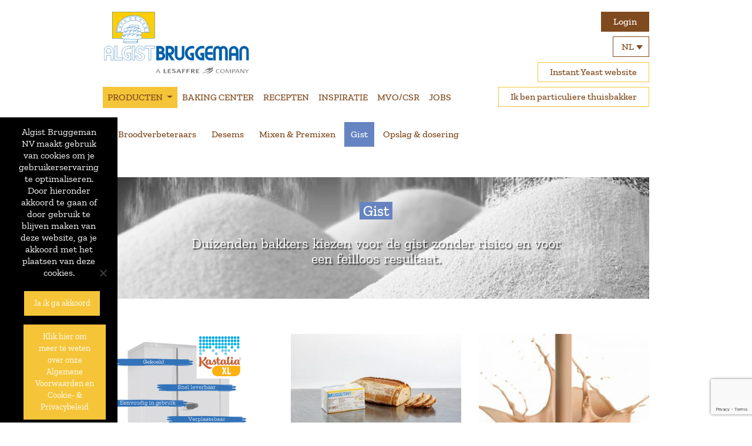

--- FILE ---
content_type: text/html; charset=UTF-8
request_url: https://algistbruggeman.be/producten/gist/
body_size: 13346
content:
<!DOCTYPE html>
<html lang="nl-NL">
<head>
	<meta charset="UTF-8">
	<meta http-equiv="X-UA-Compatible" content="IE=edge">
	<meta name="viewport" content="width=device-width, initial-scale=1, shrink-to-fit=no">
	<meta name="mobile-web-app-capable" content="yes">
	<meta name="apple-mobile-web-app-capable" content="yes">
	<meta name="apple-mobile-web-app-title" content="Algist Bruggeman - Jouw expert in brood.">
	<link rel="profile" href="http://gmpg.org/xfn/11">
	<link rel="pingback" href="https://algistbruggeman.be/xmlrpc.php">
		<link rel="apple-touch-icon" sizes="57x57" href="https://algistbruggeman.be/wp-content/themes/algist/favicon/apple-icon-57x57.png">
	<link rel="apple-touch-icon" sizes="60x60" href="https://algistbruggeman.be/wp-content/themes/algist/favicon/apple-icon-60x60.png">
	<link rel="apple-touch-icon" sizes="72x72" href="https://algistbruggeman.be/wp-content/themes/algist/favicon/apple-icon-72x72.png">
	<link rel="apple-touch-icon" sizes="76x76" href="https://algistbruggeman.be/wp-content/themes/algist/favicon/apple-icon-76x76.png">
	<link rel="apple-touch-icon" sizes="114x114" href="https://algistbruggeman.be/wp-content/themes/algist/favicon/apple-icon-114x114.png">
	<link rel="apple-touch-icon" sizes="120x120" href="https://algistbruggeman.be/wp-content/themes/algist/favicon/apple-icon-120x120.png">
	<link rel="apple-touch-icon" sizes="144x144" href="https://algistbruggeman.be/wp-content/themes/algist/favicon/apple-icon-144x144.png">
	<link rel="apple-touch-icon" sizes="152x152" href="https://algistbruggeman.be/wp-content/themes/algist/favicon/apple-icon-152x152.png">
	<link rel="apple-touch-icon" sizes="180x180" href="https://algistbruggeman.be/wp-content/themes/algist/favicon/apple-icon-180x180.png">
	<link rel="icon" type="image/png" sizes="192x192"  href="https://algistbruggeman.be/wp-content/themes/algist/favicon/android-icon-192x192.png">
	<link rel="icon" type="image/png" sizes="32x32" href="https://algistbruggeman.be/wp-content/themes/algist/favicon/favicon-32x32.png">
	<link rel="icon" type="image/png" sizes="96x96" href="https://algistbruggeman.be/wp-content/themes/algist/favicon/favicon-96x96.png">
	<link rel="icon" type="image/png" sizes="16x16" href="https://algistbruggeman.be/wp-content/themes/algist/favicon/favicon-16x16.png">
	<link rel="manifest" href="https://algistbruggeman.be/wp-content/themes/algist/favicon/manifest.json">
	<meta name="msapplication-TileColor" content="#ffffff">
	<meta name="msapplication-TileImage" content="https://algistbruggeman.be/wp-content/themes/algist/favicon/ms-icon-144x144.png">
	<meta name="theme-color" content="#ffffff">
	<!-- Google Tag Manager -->
	<script>(function(w,d,s,l,i){w[l]=w[l]||[];w[l].push({'gtm.start':
	new Date().getTime(),event:'gtm.js'});var f=d.getElementsByTagName(s)[0],
	j=d.createElement(s),dl=l!='dataLayer'?'&l='+l:'';j.async=true;j.src=
	'https://www.googletagmanager.com/gtm.js?id='+i+dl;f.parentNode.insertBefore(j,f);
	})(window,document,'script','dataLayer','GTM-PNPF8HX');</script>
	<!-- End Google Tag Manager -->
	<!-- Global site tag (gtag.js) - Google Analytics -->
<script async src="https://www.googletagmanager.com/gtag/js?id=G-R1SY9JTBJS"></script>
<script>
window.dataLayer = window.dataLayer || [];
function gtag(){dataLayer.push(arguments);}
gtag('js', new Date());

gtag('config', 'G-R1SY9JTBJS');
</script>
	<meta name='robots' content='index, follow, max-image-preview:large, max-snippet:-1, max-video-preview:-1' />
	<style>img:is([sizes="auto" i], [sizes^="auto," i]) { contain-intrinsic-size: 3000px 1500px }</style>
	<link rel="alternate" hreflang="nl" href="https://algistbruggeman.be/producten/gist/" />
<link rel="alternate" hreflang="fr" href="https://algistbruggeman.be/fr/produits/gist-fr/" />
<link rel="alternate" hreflang="x-default" href="https://algistbruggeman.be/producten/gist/" />

	<!-- This site is optimized with the Yoast SEO plugin v26.7 - https://yoast.com/wordpress/plugins/seo/ -->
	<title>Gist: essentieel voor professionele bakkers | Algist Bruggeman</title>
	<meta name="description" content="Gist. Ben je op zoek naar de expert in droge, verse of instant bakkersgist, die teglijk jouw partner voor alle broodspecialiteiten is? Dan zit je hier goed." />
	<link rel="canonical" href="https://algistbruggeman.be/producten/gist/" />
	<meta property="og:locale" content="nl_NL" />
	<meta property="og:type" content="article" />
	<meta property="og:title" content="Gist: essentieel voor professionele bakkers | Algist Bruggeman" />
	<meta property="og:description" content="Gist. Ben je op zoek naar de expert in droge, verse of instant bakkersgist, die teglijk jouw partner voor alle broodspecialiteiten is? Dan zit je hier goed." />
	<meta property="og:url" content="https://algistbruggeman.be/producten/gist/" />
	<meta property="og:site_name" content="Algist Bruggeman" />
	<meta name="twitter:card" content="summary_large_image" />
	<script type="application/ld+json" class="yoast-schema-graph">{"@context":"https://schema.org","@graph":[{"@type":"CollectionPage","@id":"https://algistbruggeman.be/producten/gist/","url":"https://algistbruggeman.be/producten/gist/","name":"Gist: essentieel voor professionele bakkers | Algist Bruggeman","isPartOf":{"@id":"https://algistbruggeman.be/#website"},"primaryImageOfPage":{"@id":"https://algistbruggeman.be/producten/gist/#primaryimage"},"image":{"@id":"https://algistbruggeman.be/producten/gist/#primaryimage"},"thumbnailUrl":"https://algistbruggeman.be/wp-content/uploads/2023/10/Kastalia-XL-met-USPs.png","description":"Gist. Ben je op zoek naar de expert in droge, verse of instant bakkersgist, die teglijk jouw partner voor alle broodspecialiteiten is? Dan zit je hier goed.","breadcrumb":{"@id":"https://algistbruggeman.be/producten/gist/#breadcrumb"},"inLanguage":"nl-NL"},{"@type":"ImageObject","inLanguage":"nl-NL","@id":"https://algistbruggeman.be/producten/gist/#primaryimage","url":"https://algistbruggeman.be/wp-content/uploads/2023/10/Kastalia-XL-met-USPs.png","contentUrl":"https://algistbruggeman.be/wp-content/uploads/2023/10/Kastalia-XL-met-USPs.png","width":355,"height":332},{"@type":"BreadcrumbList","@id":"https://algistbruggeman.be/producten/gist/#breadcrumb","itemListElement":[{"@type":"ListItem","position":1,"name":"Home","item":"https://algistbruggeman.be/"},{"@type":"ListItem","position":2,"name":"Gist"}]},{"@type":"WebSite","@id":"https://algistbruggeman.be/#website","url":"https://algistbruggeman.be/","name":"Algist Bruggeman","description":"Jouw expert in brood.","potentialAction":[{"@type":"SearchAction","target":{"@type":"EntryPoint","urlTemplate":"https://algistbruggeman.be/?s={search_term_string}"},"query-input":{"@type":"PropertyValueSpecification","valueRequired":true,"valueName":"search_term_string"}}],"inLanguage":"nl-NL"}]}</script>
	<!-- / Yoast SEO plugin. -->


<link rel='dns-prefetch' href='//static.addtoany.com' />
<link rel="alternate" type="application/rss+xml" title="Algist Bruggeman &raquo; feed" href="https://algistbruggeman.be/feed/" />
<link rel="alternate" type="application/rss+xml" title="Algist Bruggeman &raquo; reacties feed" href="https://algistbruggeman.be/comments/feed/" />
<link rel="alternate" type="application/rss+xml" title="Algist Bruggeman &raquo; Gist Category Products feed" href="https://algistbruggeman.be/producten/gist/feed/" />
<script type="text/javascript">
/* <![CDATA[ */
window._wpemojiSettings = {"baseUrl":"https:\/\/s.w.org\/images\/core\/emoji\/16.0.1\/72x72\/","ext":".png","svgUrl":"https:\/\/s.w.org\/images\/core\/emoji\/16.0.1\/svg\/","svgExt":".svg","source":{"concatemoji":"https:\/\/algistbruggeman.be\/wp-includes\/js\/wp-emoji-release.min.js?ver=6.8.3"}};
/*! This file is auto-generated */
!function(s,n){var o,i,e;function c(e){try{var t={supportTests:e,timestamp:(new Date).valueOf()};sessionStorage.setItem(o,JSON.stringify(t))}catch(e){}}function p(e,t,n){e.clearRect(0,0,e.canvas.width,e.canvas.height),e.fillText(t,0,0);var t=new Uint32Array(e.getImageData(0,0,e.canvas.width,e.canvas.height).data),a=(e.clearRect(0,0,e.canvas.width,e.canvas.height),e.fillText(n,0,0),new Uint32Array(e.getImageData(0,0,e.canvas.width,e.canvas.height).data));return t.every(function(e,t){return e===a[t]})}function u(e,t){e.clearRect(0,0,e.canvas.width,e.canvas.height),e.fillText(t,0,0);for(var n=e.getImageData(16,16,1,1),a=0;a<n.data.length;a++)if(0!==n.data[a])return!1;return!0}function f(e,t,n,a){switch(t){case"flag":return n(e,"\ud83c\udff3\ufe0f\u200d\u26a7\ufe0f","\ud83c\udff3\ufe0f\u200b\u26a7\ufe0f")?!1:!n(e,"\ud83c\udde8\ud83c\uddf6","\ud83c\udde8\u200b\ud83c\uddf6")&&!n(e,"\ud83c\udff4\udb40\udc67\udb40\udc62\udb40\udc65\udb40\udc6e\udb40\udc67\udb40\udc7f","\ud83c\udff4\u200b\udb40\udc67\u200b\udb40\udc62\u200b\udb40\udc65\u200b\udb40\udc6e\u200b\udb40\udc67\u200b\udb40\udc7f");case"emoji":return!a(e,"\ud83e\udedf")}return!1}function g(e,t,n,a){var r="undefined"!=typeof WorkerGlobalScope&&self instanceof WorkerGlobalScope?new OffscreenCanvas(300,150):s.createElement("canvas"),o=r.getContext("2d",{willReadFrequently:!0}),i=(o.textBaseline="top",o.font="600 32px Arial",{});return e.forEach(function(e){i[e]=t(o,e,n,a)}),i}function t(e){var t=s.createElement("script");t.src=e,t.defer=!0,s.head.appendChild(t)}"undefined"!=typeof Promise&&(o="wpEmojiSettingsSupports",i=["flag","emoji"],n.supports={everything:!0,everythingExceptFlag:!0},e=new Promise(function(e){s.addEventListener("DOMContentLoaded",e,{once:!0})}),new Promise(function(t){var n=function(){try{var e=JSON.parse(sessionStorage.getItem(o));if("object"==typeof e&&"number"==typeof e.timestamp&&(new Date).valueOf()<e.timestamp+604800&&"object"==typeof e.supportTests)return e.supportTests}catch(e){}return null}();if(!n){if("undefined"!=typeof Worker&&"undefined"!=typeof OffscreenCanvas&&"undefined"!=typeof URL&&URL.createObjectURL&&"undefined"!=typeof Blob)try{var e="postMessage("+g.toString()+"("+[JSON.stringify(i),f.toString(),p.toString(),u.toString()].join(",")+"));",a=new Blob([e],{type:"text/javascript"}),r=new Worker(URL.createObjectURL(a),{name:"wpTestEmojiSupports"});return void(r.onmessage=function(e){c(n=e.data),r.terminate(),t(n)})}catch(e){}c(n=g(i,f,p,u))}t(n)}).then(function(e){for(var t in e)n.supports[t]=e[t],n.supports.everything=n.supports.everything&&n.supports[t],"flag"!==t&&(n.supports.everythingExceptFlag=n.supports.everythingExceptFlag&&n.supports[t]);n.supports.everythingExceptFlag=n.supports.everythingExceptFlag&&!n.supports.flag,n.DOMReady=!1,n.readyCallback=function(){n.DOMReady=!0}}).then(function(){return e}).then(function(){var e;n.supports.everything||(n.readyCallback(),(e=n.source||{}).concatemoji?t(e.concatemoji):e.wpemoji&&e.twemoji&&(t(e.twemoji),t(e.wpemoji)))}))}((window,document),window._wpemojiSettings);
/* ]]> */
</script>
<style id='wp-emoji-styles-inline-css' type='text/css'>

	img.wp-smiley, img.emoji {
		display: inline !important;
		border: none !important;
		box-shadow: none !important;
		height: 1em !important;
		width: 1em !important;
		margin: 0 0.07em !important;
		vertical-align: -0.1em !important;
		background: none !important;
		padding: 0 !important;
	}
</style>
<link rel='stylesheet' id='wp-block-library-css' href='https://algistbruggeman.be/wp-includes/css/dist/block-library/style.min.css?ver=6.8.3' type='text/css' media='all' />
<style id='classic-theme-styles-inline-css' type='text/css'>
/*! This file is auto-generated */
.wp-block-button__link{color:#fff;background-color:#32373c;border-radius:9999px;box-shadow:none;text-decoration:none;padding:calc(.667em + 2px) calc(1.333em + 2px);font-size:1.125em}.wp-block-file__button{background:#32373c;color:#fff;text-decoration:none}
</style>
<style id='global-styles-inline-css' type='text/css'>
:root{--wp--preset--aspect-ratio--square: 1;--wp--preset--aspect-ratio--4-3: 4/3;--wp--preset--aspect-ratio--3-4: 3/4;--wp--preset--aspect-ratio--3-2: 3/2;--wp--preset--aspect-ratio--2-3: 2/3;--wp--preset--aspect-ratio--16-9: 16/9;--wp--preset--aspect-ratio--9-16: 9/16;--wp--preset--color--black: #000000;--wp--preset--color--cyan-bluish-gray: #abb8c3;--wp--preset--color--white: #ffffff;--wp--preset--color--pale-pink: #f78da7;--wp--preset--color--vivid-red: #cf2e2e;--wp--preset--color--luminous-vivid-orange: #ff6900;--wp--preset--color--luminous-vivid-amber: #fcb900;--wp--preset--color--light-green-cyan: #7bdcb5;--wp--preset--color--vivid-green-cyan: #00d084;--wp--preset--color--pale-cyan-blue: #8ed1fc;--wp--preset--color--vivid-cyan-blue: #0693e3;--wp--preset--color--vivid-purple: #9b51e0;--wp--preset--gradient--vivid-cyan-blue-to-vivid-purple: linear-gradient(135deg,rgba(6,147,227,1) 0%,rgb(155,81,224) 100%);--wp--preset--gradient--light-green-cyan-to-vivid-green-cyan: linear-gradient(135deg,rgb(122,220,180) 0%,rgb(0,208,130) 100%);--wp--preset--gradient--luminous-vivid-amber-to-luminous-vivid-orange: linear-gradient(135deg,rgba(252,185,0,1) 0%,rgba(255,105,0,1) 100%);--wp--preset--gradient--luminous-vivid-orange-to-vivid-red: linear-gradient(135deg,rgba(255,105,0,1) 0%,rgb(207,46,46) 100%);--wp--preset--gradient--very-light-gray-to-cyan-bluish-gray: linear-gradient(135deg,rgb(238,238,238) 0%,rgb(169,184,195) 100%);--wp--preset--gradient--cool-to-warm-spectrum: linear-gradient(135deg,rgb(74,234,220) 0%,rgb(151,120,209) 20%,rgb(207,42,186) 40%,rgb(238,44,130) 60%,rgb(251,105,98) 80%,rgb(254,248,76) 100%);--wp--preset--gradient--blush-light-purple: linear-gradient(135deg,rgb(255,206,236) 0%,rgb(152,150,240) 100%);--wp--preset--gradient--blush-bordeaux: linear-gradient(135deg,rgb(254,205,165) 0%,rgb(254,45,45) 50%,rgb(107,0,62) 100%);--wp--preset--gradient--luminous-dusk: linear-gradient(135deg,rgb(255,203,112) 0%,rgb(199,81,192) 50%,rgb(65,88,208) 100%);--wp--preset--gradient--pale-ocean: linear-gradient(135deg,rgb(255,245,203) 0%,rgb(182,227,212) 50%,rgb(51,167,181) 100%);--wp--preset--gradient--electric-grass: linear-gradient(135deg,rgb(202,248,128) 0%,rgb(113,206,126) 100%);--wp--preset--gradient--midnight: linear-gradient(135deg,rgb(2,3,129) 0%,rgb(40,116,252) 100%);--wp--preset--font-size--small: 13px;--wp--preset--font-size--medium: 20px;--wp--preset--font-size--large: 36px;--wp--preset--font-size--x-large: 42px;--wp--preset--spacing--20: 0.44rem;--wp--preset--spacing--30: 0.67rem;--wp--preset--spacing--40: 1rem;--wp--preset--spacing--50: 1.5rem;--wp--preset--spacing--60: 2.25rem;--wp--preset--spacing--70: 3.38rem;--wp--preset--spacing--80: 5.06rem;--wp--preset--shadow--natural: 6px 6px 9px rgba(0, 0, 0, 0.2);--wp--preset--shadow--deep: 12px 12px 50px rgba(0, 0, 0, 0.4);--wp--preset--shadow--sharp: 6px 6px 0px rgba(0, 0, 0, 0.2);--wp--preset--shadow--outlined: 6px 6px 0px -3px rgba(255, 255, 255, 1), 6px 6px rgba(0, 0, 0, 1);--wp--preset--shadow--crisp: 6px 6px 0px rgba(0, 0, 0, 1);}:where(.is-layout-flex){gap: 0.5em;}:where(.is-layout-grid){gap: 0.5em;}body .is-layout-flex{display: flex;}.is-layout-flex{flex-wrap: wrap;align-items: center;}.is-layout-flex > :is(*, div){margin: 0;}body .is-layout-grid{display: grid;}.is-layout-grid > :is(*, div){margin: 0;}:where(.wp-block-columns.is-layout-flex){gap: 2em;}:where(.wp-block-columns.is-layout-grid){gap: 2em;}:where(.wp-block-post-template.is-layout-flex){gap: 1.25em;}:where(.wp-block-post-template.is-layout-grid){gap: 1.25em;}.has-black-color{color: var(--wp--preset--color--black) !important;}.has-cyan-bluish-gray-color{color: var(--wp--preset--color--cyan-bluish-gray) !important;}.has-white-color{color: var(--wp--preset--color--white) !important;}.has-pale-pink-color{color: var(--wp--preset--color--pale-pink) !important;}.has-vivid-red-color{color: var(--wp--preset--color--vivid-red) !important;}.has-luminous-vivid-orange-color{color: var(--wp--preset--color--luminous-vivid-orange) !important;}.has-luminous-vivid-amber-color{color: var(--wp--preset--color--luminous-vivid-amber) !important;}.has-light-green-cyan-color{color: var(--wp--preset--color--light-green-cyan) !important;}.has-vivid-green-cyan-color{color: var(--wp--preset--color--vivid-green-cyan) !important;}.has-pale-cyan-blue-color{color: var(--wp--preset--color--pale-cyan-blue) !important;}.has-vivid-cyan-blue-color{color: var(--wp--preset--color--vivid-cyan-blue) !important;}.has-vivid-purple-color{color: var(--wp--preset--color--vivid-purple) !important;}.has-black-background-color{background-color: var(--wp--preset--color--black) !important;}.has-cyan-bluish-gray-background-color{background-color: var(--wp--preset--color--cyan-bluish-gray) !important;}.has-white-background-color{background-color: var(--wp--preset--color--white) !important;}.has-pale-pink-background-color{background-color: var(--wp--preset--color--pale-pink) !important;}.has-vivid-red-background-color{background-color: var(--wp--preset--color--vivid-red) !important;}.has-luminous-vivid-orange-background-color{background-color: var(--wp--preset--color--luminous-vivid-orange) !important;}.has-luminous-vivid-amber-background-color{background-color: var(--wp--preset--color--luminous-vivid-amber) !important;}.has-light-green-cyan-background-color{background-color: var(--wp--preset--color--light-green-cyan) !important;}.has-vivid-green-cyan-background-color{background-color: var(--wp--preset--color--vivid-green-cyan) !important;}.has-pale-cyan-blue-background-color{background-color: var(--wp--preset--color--pale-cyan-blue) !important;}.has-vivid-cyan-blue-background-color{background-color: var(--wp--preset--color--vivid-cyan-blue) !important;}.has-vivid-purple-background-color{background-color: var(--wp--preset--color--vivid-purple) !important;}.has-black-border-color{border-color: var(--wp--preset--color--black) !important;}.has-cyan-bluish-gray-border-color{border-color: var(--wp--preset--color--cyan-bluish-gray) !important;}.has-white-border-color{border-color: var(--wp--preset--color--white) !important;}.has-pale-pink-border-color{border-color: var(--wp--preset--color--pale-pink) !important;}.has-vivid-red-border-color{border-color: var(--wp--preset--color--vivid-red) !important;}.has-luminous-vivid-orange-border-color{border-color: var(--wp--preset--color--luminous-vivid-orange) !important;}.has-luminous-vivid-amber-border-color{border-color: var(--wp--preset--color--luminous-vivid-amber) !important;}.has-light-green-cyan-border-color{border-color: var(--wp--preset--color--light-green-cyan) !important;}.has-vivid-green-cyan-border-color{border-color: var(--wp--preset--color--vivid-green-cyan) !important;}.has-pale-cyan-blue-border-color{border-color: var(--wp--preset--color--pale-cyan-blue) !important;}.has-vivid-cyan-blue-border-color{border-color: var(--wp--preset--color--vivid-cyan-blue) !important;}.has-vivid-purple-border-color{border-color: var(--wp--preset--color--vivid-purple) !important;}.has-vivid-cyan-blue-to-vivid-purple-gradient-background{background: var(--wp--preset--gradient--vivid-cyan-blue-to-vivid-purple) !important;}.has-light-green-cyan-to-vivid-green-cyan-gradient-background{background: var(--wp--preset--gradient--light-green-cyan-to-vivid-green-cyan) !important;}.has-luminous-vivid-amber-to-luminous-vivid-orange-gradient-background{background: var(--wp--preset--gradient--luminous-vivid-amber-to-luminous-vivid-orange) !important;}.has-luminous-vivid-orange-to-vivid-red-gradient-background{background: var(--wp--preset--gradient--luminous-vivid-orange-to-vivid-red) !important;}.has-very-light-gray-to-cyan-bluish-gray-gradient-background{background: var(--wp--preset--gradient--very-light-gray-to-cyan-bluish-gray) !important;}.has-cool-to-warm-spectrum-gradient-background{background: var(--wp--preset--gradient--cool-to-warm-spectrum) !important;}.has-blush-light-purple-gradient-background{background: var(--wp--preset--gradient--blush-light-purple) !important;}.has-blush-bordeaux-gradient-background{background: var(--wp--preset--gradient--blush-bordeaux) !important;}.has-luminous-dusk-gradient-background{background: var(--wp--preset--gradient--luminous-dusk) !important;}.has-pale-ocean-gradient-background{background: var(--wp--preset--gradient--pale-ocean) !important;}.has-electric-grass-gradient-background{background: var(--wp--preset--gradient--electric-grass) !important;}.has-midnight-gradient-background{background: var(--wp--preset--gradient--midnight) !important;}.has-small-font-size{font-size: var(--wp--preset--font-size--small) !important;}.has-medium-font-size{font-size: var(--wp--preset--font-size--medium) !important;}.has-large-font-size{font-size: var(--wp--preset--font-size--large) !important;}.has-x-large-font-size{font-size: var(--wp--preset--font-size--x-large) !important;}
:where(.wp-block-post-template.is-layout-flex){gap: 1.25em;}:where(.wp-block-post-template.is-layout-grid){gap: 1.25em;}
:where(.wp-block-columns.is-layout-flex){gap: 2em;}:where(.wp-block-columns.is-layout-grid){gap: 2em;}
:root :where(.wp-block-pullquote){font-size: 1.5em;line-height: 1.6;}
</style>
<link rel='stylesheet' id='contact-form-7-css' href='https://algistbruggeman.be/wp-content/plugins/contact-form-7/includes/css/styles.css?ver=6.1.4' type='text/css' media='all' />
<link rel='stylesheet' id='cookie-notice-front-css' href='https://algistbruggeman.be/wp-content/plugins/cookie-notice/css/front.min.css?ver=2.5.11' type='text/css' media='all' />
<link rel='stylesheet' id='wpml-legacy-dropdown-0-css' href='https://algistbruggeman.be/wp-content/plugins/sitepress-multilingual-cms/templates/language-switchers/legacy-dropdown/style.min.css?ver=1' type='text/css' media='all' />
<link rel='stylesheet' id='understrap-styles-css' href='https://algistbruggeman.be/wp-content/themes/algist/css/theme.min.css?ver=0.0.1' type='text/css' media='all' />
<link rel='stylesheet' id='addtoany-css' href='https://algistbruggeman.be/wp-content/plugins/add-to-any/addtoany.min.css?ver=1.16' type='text/css' media='all' />
<script type="text/javascript" id="addtoany-core-js-before">
/* <![CDATA[ */
window.a2a_config=window.a2a_config||{};a2a_config.callbacks=[];a2a_config.overlays=[];a2a_config.templates={};a2a_localize = {
	Share: "Delen",
	Save: "Opslaan",
	Subscribe: "Inschrijven",
	Email: "E-mail",
	Bookmark: "Bookmark",
	ShowAll: "Alles weergeven",
	ShowLess: "Niet alles weergeven",
	FindServices: "Vind dienst(en)",
	FindAnyServiceToAddTo: "Vind direct een dienst om aan toe te voegen",
	PoweredBy: "Mede mogelijk gemaakt door",
	ShareViaEmail: "Delen per e-mail",
	SubscribeViaEmail: "Abonneren via e-mail",
	BookmarkInYourBrowser: "Bookmark in je browser",
	BookmarkInstructions: "Druk op Ctrl+D of \u2318+D om deze pagina te bookmarken",
	AddToYourFavorites: "Voeg aan je favorieten toe",
	SendFromWebOrProgram: "Stuur vanuit elk e-mailadres of e-mail programma",
	EmailProgram: "E-mail programma",
	More: "Meer&#8230;",
	ThanksForSharing: "Bedankt voor het delen!",
	ThanksForFollowing: "Dank voor het volgen!"
};

a2a_config.icon_color="#f5c438";
/* ]]> */
</script>
<script type="text/javascript" defer src="https://static.addtoany.com/menu/page.js" id="addtoany-core-js"></script>
<script type="text/javascript" src="https://algistbruggeman.be/wp-includes/js/jquery/jquery.min.js?ver=3.7.1" id="jquery-core-js"></script>
<script type="text/javascript" src="https://algistbruggeman.be/wp-includes/js/jquery/jquery-migrate.min.js?ver=3.4.1" id="jquery-migrate-js"></script>
<script type="text/javascript" defer src="https://algistbruggeman.be/wp-content/plugins/add-to-any/addtoany.min.js?ver=1.1" id="addtoany-jquery-js"></script>
<script type="text/javascript" id="cookie-notice-front-js-before">
/* <![CDATA[ */
var cnArgs = {"ajaxUrl":"https:\/\/algistbruggeman.be\/wp-admin\/admin-ajax.php","nonce":"8fbba28ffd","hideEffect":"fade","position":"bottom","onScroll":false,"onScrollOffset":100,"onClick":false,"cookieName":"cookie_notice_accepted","cookieTime":2592000,"cookieTimeRejected":2592000,"globalCookie":false,"redirection":false,"cache":false,"revokeCookies":false,"revokeCookiesOpt":"automatic"};
/* ]]> */
</script>
<script type="text/javascript" src="https://algistbruggeman.be/wp-content/plugins/cookie-notice/js/front.min.js?ver=2.5.11" id="cookie-notice-front-js"></script>
<script type="text/javascript" src="https://algistbruggeman.be/wp-content/plugins/sitepress-multilingual-cms/templates/language-switchers/legacy-dropdown/script.min.js?ver=1" id="wpml-legacy-dropdown-0-js"></script>
<script type="text/javascript" src="https://algistbruggeman.be/wp-content/themes/algist/js/popper.min.js?ver=1" id="popper-scripts-js"></script>
<link rel="https://api.w.org/" href="https://algistbruggeman.be/wp-json/" /><link rel="EditURI" type="application/rsd+xml" title="RSD" href="https://algistbruggeman.be/xmlrpc.php?rsd" />
<meta name="generator" content="WordPress 6.8.3" />
<meta name="generator" content="WPML ver:4.8.6 stt:38,4;" />
<style type="text/css">.recentcomments a{display:inline !important;padding:0 !important;margin:0 !important;}</style>		<style type="text/css" id="wp-custom-css">
			#cn-notice-buttons{
width: 100%;
}
#cn-more-info{
	    width: 100%;
    height: auto;
    display: inline-block;
    white-space: normal;
}

.contest-promotion .inner-div, .contest .inner-div {
		height: 86vh;
    overflow: auto;
}		</style>
		</head>

<body class="archive tax-category_products term-gist term-6 wp-theme-algist cookies-not-set group-blog hfeed">

<!-- Google Tag Manager (noscript) -->
<noscript><iframe src="https://www.googletagmanager.com/ns.html?id=GTM-PNPF8HX"
height="0" width="0" style="display:none;visibility:hidden"></iframe></noscript>
<!-- End Google Tag Manager (noscript) -->

	<!-- ******************* The Navbar Area ******************* -->
<div class="container">
	<div class="row">
		<div class="col-12 col-sm-12">
		<nav>

			<div class="logo">
				<a class="navbar-brand" rel="home" href="https://algistbruggeman.be/home" title="Algist Bruggeman" itemprop="url">
					<img src="https://algistbruggeman.be/wp-content/themes/algist/img/logo.svg" alt="Boncquet_logo">
				</a>
			</div>

			<div class="right-menu-header">
				<div class="login-external">
						<a href="http://algistbruggeman.be/">
							Login						</a>
					</div>					
					<div class="lang-selector">
					<div class = "lang_wpml">
<div
	 class="wpml-ls-sidebars-sidebar-1 wpml-ls wpml-ls-legacy-dropdown js-wpml-ls-legacy-dropdown">
	<ul role="menu">

		<li role="none" tabindex="0" class="wpml-ls-slot-sidebar-1 wpml-ls-item wpml-ls-item-nl wpml-ls-current-language wpml-ls-first-item wpml-ls-item-legacy-dropdown">
			<a href="#" class="js-wpml-ls-item-toggle wpml-ls-item-toggle" role="menuitem" title="Overschakelen naar NL(NL)">
                <span class="wpml-ls-native" role="menuitem">NL</span></a>

			<ul class="wpml-ls-sub-menu" role="menu">
				
					<li class="wpml-ls-slot-sidebar-1 wpml-ls-item wpml-ls-item-fr wpml-ls-last-item" role="none">
						<a href="https://algistbruggeman.be/fr/produits/gist-fr/" class="wpml-ls-link" role="menuitem" aria-label="Overschakelen naar FR(FR)" title="Overschakelen naar FR(FR)">
                            <span class="wpml-ls-native" lang="fr">FR</span></a>
					</li>

							</ul>

		</li>

	</ul>
</div>
</div>					</div> 
				<div class="instant-yeast">
					<a href="https://bruggemanyeast.com" target="_blank">
						Instant Yeast website					</a>
				</div>

			</div>


			</nav>

			<!-- <div class="wrapper-fluid wrapper-navbar" id="wrapper-navbar" itemscope itemtype="http://schema.org/WebSite">

			<a class="skip-link screen-reader-text sr-only" href="#content">Ga naar inhoud</a> -->

			<nav class="navbar navbar-expand-lg">

			<button class="navbar-toggler" type="button" data-toggle="collapse" data-target="#navbarNavDropdown" aria-controls="navbarNavDropdown" aria-expanded="false" aria-label="Toggle navigation">
				<span class="navbar-toggler-icon">
					<span></span>
					<span></span>
					<span></span>
				</span>
			</button>

			<div id="navbarNavDropdown" class="collapse navbar-collapse"><ul id="main-menu" class="navbar-nav navbar-right"><li id="menu-item-62" class="menu-item menu-item-type-post_type_archive menu-item-object-producten current-menu-ancestor current-menu-parent menu-item-has-children nav-item menu-item-62 dropdown"><a title="PRODUCTEN" href="#" data-toggle="dropdown" class="nav-link dropdown-toggle">PRODUCTEN <i class="icon-chevron-down"></i></a>
<ul class=" dropdown-menu" role="menu">
	<li id="menu-item-66" class="menu-item menu-item-type-taxonomy menu-item-object-category_products nav-item menu-item-66"><a title="Broodverbeteraars" href="https://algistbruggeman.be/producten/broodverbeteraars/" class="nav-link">Broodverbeteraars</a></li>
	<li id="menu-item-65" class="menu-item menu-item-type-taxonomy menu-item-object-category_products nav-item menu-item-65"><a title="Desems" href="https://algistbruggeman.be/producten/desems/" class="nav-link">Desems</a></li>
	<li id="menu-item-64" class="menu-item menu-item-type-taxonomy menu-item-object-category_products nav-item menu-item-64"><a title="Mixen &amp; Premixen" href="https://algistbruggeman.be/producten/mixen-en-premixen/" class="nav-link">Mixen &amp; Premixen</a></li>
	<li id="menu-item-63" class="menu-item menu-item-type-taxonomy menu-item-object-category_products current-menu-item nav-item menu-item-63 active"><a title="Gist" href="https://algistbruggeman.be/producten/gist/" class="nav-link">Gist</a></li>
	<li id="menu-item-323" class="menu-item menu-item-type-taxonomy menu-item-object-category_products nav-item menu-item-323"><a title="Opslag &amp; dosering" href="https://algistbruggeman.be/producten/opslag-en-dosering/" class="nav-link">Opslag &amp; dosering</a></li>
	<li id="menu-item-211" class="menu-item menu-item-type-post_type menu-item-object-page nav-item menu-item-211"><a title="Ik zoek ..." href="https://algistbruggeman.be/configurator/" class="nav-link">Ik zoek &#8230;</a></li>
</ul>
</li>
<li id="menu-item-183" class="menu-item menu-item-type-post_type menu-item-object-page nav-item menu-item-183"><a title="BAKING CENTER" href="https://algistbruggeman.be/important-baker/" class="nav-link">BAKING CENTER</a></li>
<li id="menu-item-187" class="menu-item menu-item-type-post_type menu-item-object-page nav-item menu-item-187"><a title="RECEPTEN" href="https://algistbruggeman.be/broodrecepten/" class="nav-link">RECEPTEN</a></li>
<li id="menu-item-195" class="menu-item menu-item-type-post_type menu-item-object-page nav-item menu-item-195"><a title="INSPIRATIE" href="https://algistbruggeman.be/inspiratie/" class="nav-link">INSPIRATIE</a></li>
<li id="menu-item-3970" class="menu-item menu-item-type-post_type menu-item-object-page nav-item menu-item-3970"><a title="MVO/CSR" href="https://algistbruggeman.be/mvo-csr/" class="nav-link">MVO/CSR</a></li>
<li id="menu-item-2968" class="menu-item menu-item-type-post_type menu-item-object-page nav-item menu-item-2968"><a title="JOBS" href="https://algistbruggeman.be/jobs/" class="nav-link">JOBS</a></li>
</ul></div>
							<div class="jobs-link-page">
					<a href="http://algistbruggeman.be/ik-ben-particuliere-thuisbakker/">
						Ik ben particuliere thuisbakker					</a>
				</div>

			</nav><!-- .site-navigation -->

			<!--</div> .wrapper-navbar end -->


		</div>
	</div>
</div>

<div class="container">
	<div class="row">
		<div class="col-12 col-sm-12">
			<div class="top-header-menu">
			            
									<ul class="cat-navigation">
					<li><a href="https://algistbruggeman.be/producten/broodverbeteraars/">Broodverbeteraars</a></li>                            <div class="dropdown-menu-cpt">
                            <li><a href="https://algistbruggeman.be/producten/pulso-pantastic/">Pulso Pantastic</a></li><li><a href="https://algistbruggeman.be/producten/pulso-bruin/">Pulso Bruin</a></li><li><a href="https://algistbruggeman.be/producten/pulso-wit/">Pulso Wit</a></li><li><a href="https://algistbruggeman.be/producten/croustilis-fresh/">Croustilis Fresh</a></li><li><a href="https://algistbruggeman.be/producten/croustilis-luxe/">Croustilis Luxe</a></li><li><a href="https://algistbruggeman.be/producten/croustilis-plus/">Croustilis Plus</a></li><li><a href="https://algistbruggeman.be/producten/croustilis-volkoren-integral/">Croustilis Volkoren Integral</a></li><li><a href="https://algistbruggeman.be/producten/croustilis-rouge/">Croustilis Rouge</a></li><li><a href="https://algistbruggeman.be/producten/croustilis-meesterlijk-zacht-kleinbrood/">Croustilis Meesterlijk Zacht Kleinbrood</a></li><li><a href="https://algistbruggeman.be/producten/pulso-pain-minute-fresh-concept/">Pulso Pain&#8217; Minute Fresh (Volkoren)</a></li><li><a href="https://algistbruggeman.be/producten/pulso-pain-minute-frozen-concept/">Pulso Pain Minute Frozen Concept</a></li><li><a href="https://algistbruggeman.be/producten/pulso-biorganic-sweet-dough/">Pulso Biorganic Sweet Dough</a></li><li><a href="https://algistbruggeman.be/producten/pulso-biorganic-bread/">Pulso Biorganic Bread</a></li><li><a href="https://algistbruggeman.be/producten/pulso-rouge/">Pulso Rouge</a></li><li><a href="https://algistbruggeman.be/producten/pulso-xtendlife/">Pulso Xtendlife</a></li><li><a href="https://algistbruggeman.be/producten/pulso-wrap-flex/">Pulso Wrap Flex</a></li><li><a href="https://algistbruggeman.be/producten/pulso-viennoiserie/">Pulso Viennoiserie</a></li><li><a href="https://algistbruggeman.be/producten/pulso-tradition/">Pulso Tradition</a></li><li><a href="https://algistbruggeman.be/producten/pulso-flat-bread/">Pulso Flat Bread</a></li><li><a href="https://algistbruggeman.be/producten/pulso-gustal/">Gustal</a></li><li><a href="https://algistbruggeman.be/producten/bakedbakers-bonus-rs190/">Bakers Bonus RS190</a></li>                            </div>                <li><a href="https://algistbruggeman.be/producten/desems/">Desems</a></li>                            <div class="dropdown-menu-cpt">
                            <li><a href="https://algistbruggeman.be/producten/mysourdough/">My Sourdough</a></li><li><a href="https://algistbruggeman.be/producten/livendo-as75l/">Livendo AS75L</a></li><li><a href="https://algistbruggeman.be/producten/livendo-levalys/">Livendo Levalys</a></li><li><a href="https://algistbruggeman.be/producten/livendo-creme-de-levain/">Livendo Crème de Levain</a></li><li><a href="https://algistbruggeman.be/producten/levain-de-ble-dur/">Levain de Blé Dur</a></li><li><a href="https://algistbruggeman.be/producten/livendo-droge-desems/">Livendo Droge desems</a></li>                            </div>                <li><a href="https://algistbruggeman.be/producten/mixen-en-premixen/">Mixen &amp; Premixen</a></li>                            <div class="dropdown-menu-cpt">
                            <li><a href="https://algistbruggeman.be/producten/starbake-meergranen-volkoren/">Starbake Meergranen Volkoren</a></li><li><a href="https://algistbruggeman.be/producten/starbake-multi-finesse/">Starbake Multi Finesse</a></li>                            </div>                <li><a href="https://algistbruggeman.be/producten/gist/" data-class="blue_theme" class="active blue_theme ">Gist</a></li>                            <div class="dropdown-menu-cpt">
                            <li><a href="https://algistbruggeman.be/producten/kastalia-xl/">Kastalia XL</a></li><li><a href="https://algistbruggeman.be/producten/bruggeman-plus-gist/">Bruggeman+</a></li><li><a href="https://algistbruggeman.be/producten/kastalia/">Kastalia</a></li><li><a href="https://algistbruggeman.be/producten/bruggeman-ft/">Bruggeman FT</a></li><li><a href="https://algistbruggeman.be/producten/traditionele-gist/">Traditionele Gist</a></li><li><a href="https://algistbruggeman.be/producten/tailor-made/">Tailor made</a></li><li><a href="https://algistbruggeman.be/producten/bruggeman-instant/">Bruggeman Instant</a></li><li><a href="https://algistbruggeman.be/producten/bruggeman-instant-sd/">Bruggeman Instant SD</a></li><li><a href="https://algistbruggeman.be/producten/yeast-in/">Yeast In</a></li>                            </div>                <li><a href="https://algistbruggeman.be/producten/opslag-en-dosering/">Opslag &amp; dosering</a></li>                            <div class="dropdown-menu-cpt">
                            <li><a href="https://algistbruggeman.be/producten/kastalia-dispenser/">Kastalia dispenser</a></li><li><a href="https://algistbruggeman.be/producten/opslagcontainer/">Opslagtanks</a></li><li><a href="https://algistbruggeman.be/producten/wisselcontainer/">Wisselcontainer</a></li><li><a href="https://algistbruggeman.be/producten/rolcontainer/">Rolcontainer</a></li><li><a href="https://algistbruggeman.be/producten/telemetrie/">Telemetrie</a></li>                            </div>                            </ul>
			</div>
		</div>
	</div>
</div>

<!-- Google tag (gtag.js) -->
<script async src="https://www.googletagmanager.com/gtag/js?id=AW-16632201272">
</script>
<script>
  window.dataLayer = window.dataLayer || [];
  function gtag(){dataLayer.push(arguments);}
  gtag('js', new Date());

  gtag('config', 'AW-16632201272');
</script>

			



<div class="wrapper blue_theme" id="page-wrapper">

<div class="container" id="archive-producten" tabindex="-1">


    <div class="row">
        <div class="col-12 col-sm-12">
        <main class="site-main" id="main">

                        <div class="featured-title">
                <img width="960" height="200" src="https://algistbruggeman.be/wp-content/uploads/2018/09/gist-960x200.png" class="attachment-featured-image size-featured-image" alt="Algist Bruggeman gist" decoding="async" fetchpriority="high" />                <div class="featured-title-inner">
                    <article>
                        <h1>Gist</h1>
                        <p>Duizenden bakkers kiezen voor de gist zonder risico en voor een feilloos resultaat.</p>									
                    </article>
                    										
                </div>					
            </div>

        </main><!-- #main -->
        </div>

    </div><!-- .row -->

    <div class="all-products">
    <div class="row">
                    
                    
            <div class="col-12 col-sm-6 col-md-6 col-lg-4 margin-30">
                <div class="product-box">
                    <img width="257" height="240" src="https://algistbruggeman.be/wp-content/uploads/2023/10/Kastalia-XL-met-USPs.png" class="attachment-product-category-image size-product-category-image wp-post-image" alt="" decoding="async" />                    <h3>Kastalia XL</h3>
                    <h4></h4>
                    <p>Om nog beter te kunnen inspelen op de behoefte van de klant hebben we...</p>
                    <div class="more-info-btn">
                        <a href="https://algistbruggeman.be/producten/kastalia-xl/" class="more-btn">
                            Meer info                        </a>
                    </div>
                </div>
            </div>

                    
                    
            <div class="col-12 col-sm-6 col-md-6 col-lg-4 margin-30">
                <div class="product-box">
                    <img width="360" height="240" src="https://algistbruggeman.be/wp-content/uploads/2019/09/lang-gesneden-lage-resolutie-360x240.jpg" class="attachment-product-category-image size-product-category-image wp-post-image" alt="" decoding="async" srcset="https://algistbruggeman.be/wp-content/uploads/2019/09/lang-gesneden-lage-resolutie-360x240.jpg 360w, https://algistbruggeman.be/wp-content/uploads/2019/09/lang-gesneden-lage-resolutie-300x200.jpg 300w, https://algistbruggeman.be/wp-content/uploads/2019/09/lang-gesneden-lage-resolutie-768x513.jpg 768w, https://algistbruggeman.be/wp-content/uploads/2019/09/lang-gesneden-lage-resolutie.jpg 944w" sizes="(max-width: 360px) 100vw, 360px" />                    <h3>Bruggeman+</h3>
                    <h4>Kwaliteitsgist van de pionier in gist</h4>
                    <p>Jouw passie voor kwaliteit past bij onze passie voor gist Bruggeman+ gist stelt je...</p>
                    <div class="more-info-btn">
                        <a href="https://algistbruggeman.be/producten/bruggeman-plus-gist/" class="more-btn">
                            Meer info                        </a>
                    </div>
                </div>
            </div>

                    
                    
            <div class="col-12 col-sm-6 col-md-6 col-lg-4 margin-30">
                <div class="product-box">
                    <img width="360" height="240" src="https://algistbruggeman.be/wp-content/uploads/2018/09/vloeibare-gist-360x240.jpg" class="attachment-product-category-image size-product-category-image wp-post-image" alt="Algist bruggeman wisselcontainer gist" decoding="async" loading="lazy" />                    <h3>Kastalia</h3>
                    <h4>Vloeibare gekoelde kwaliteitsgist</h4>
                    <p>Bron van eenvoud Kastalia is een dispenser die Bruggeman+ gist in gekoelde, vloeibare vorm...</p>
                    <div class="more-info-btn">
                        <a href="https://algistbruggeman.be/producten/kastalia/" class="more-btn">
                            Meer info                        </a>
                    </div>
                </div>
            </div>

                    
                    
            <div class="col-12 col-sm-6 col-md-6 col-lg-4 margin-30">
                <div class="product-box">
                    <img width="360" height="240" src="https://algistbruggeman.be/wp-content/uploads/2018/09/CY-360x240.jpg" class="attachment-product-category-image size-product-category-image wp-post-image" alt="Algist Bruggeman voor particuliere bakker" decoding="async" loading="lazy" />                    <h3>Bruggeman FT</h3>
                    <h4>Diepvriesbestendige kwaliteitsgist </h4>
                    <p>De ultieme diepvriesbestendige gist FT staat voor Freeze Tolerant (diepvriesbestendig) en is het resultaat...</p>
                    <div class="more-info-btn">
                        <a href="https://algistbruggeman.be/producten/bruggeman-ft/" class="more-btn">
                            Meer info                        </a>
                    </div>
                </div>
            </div>

                    
                    
            <div class="col-12 col-sm-6 col-md-6 col-lg-4 margin-30">
                <div class="product-box">
                    <img width="360" height="240" src="https://algistbruggeman.be/wp-content/uploads/2018/09/Kastalia_levureretouchée-1-360x240.jpg" class="attachment-product-category-image size-product-category-image wp-post-image" alt="Kastalia Algist Bruggeman plus" decoding="async" loading="lazy" />                    <h3>Traditionele Gist</h3>
                    <h4>100% betrouwbare traditionele gist</h4>
                    <p>Jouw passie voor kwaliteit past bij onze passie voor gist We hebben diverse merken...</p>
                    <div class="more-info-btn">
                        <a href="https://algistbruggeman.be/producten/traditionele-gist/" class="more-btn">
                            Meer info                        </a>
                    </div>
                </div>
            </div>

                    
                    
            <div class="col-12 col-sm-6 col-md-6 col-lg-4 margin-30">
                <div class="product-box">
                    <img width="360" height="240" src="https://algistbruggeman.be/wp-content/uploads/2018/09/DSC_0001-360x240.jpg" class="attachment-product-category-image size-product-category-image wp-post-image" alt="opslagtanks vloeibare gist Algist Bruggeman" decoding="async" loading="lazy" srcset="https://algistbruggeman.be/wp-content/uploads/2018/09/DSC_0001-360x240.jpg 360w, https://algistbruggeman.be/wp-content/uploads/2018/09/DSC_0001-300x200.jpg 300w, https://algistbruggeman.be/wp-content/uploads/2018/09/DSC_0001-768x512.jpg 768w, https://algistbruggeman.be/wp-content/uploads/2018/09/DSC_0001-1024x683.jpg 1024w, https://algistbruggeman.be/wp-content/uploads/2018/09/DSC_0001.jpg 1500w" sizes="auto, (max-width: 360px) 100vw, 360px" />                    <h3>Tailor made</h3>
                    <h4>Oplossingen op maat</h4>
                    <p>Algist Bruggeman heeft altijd de filosofie gehad om zich aan te passen aan de...</p>
                    <div class="more-info-btn">
                        <a href="https://algistbruggeman.be/producten/tailor-made/" class="more-btn">
                            Meer info                        </a>
                    </div>
                </div>
            </div>

                    
                    
            <div class="col-12 col-sm-6 col-md-6 col-lg-4 margin-30">
                <div class="product-box">
                    <img width="360" height="240" src="https://algistbruggeman.be/wp-content/uploads/2018/09/Productie_2-Algist-Bruggeman-360x240.jpg" class="attachment-product-category-image size-product-category-image wp-post-image" alt="Algist Bruggeman bruggeman instant gist" decoding="async" loading="lazy" />                    <h3>Bruggeman Instant</h3>
                    <h4>De standaard kwaliteit</h4>
                    <p>Jouw voordelen sterke fermentatie premium kwaliteit veelzijdigheid gemak ...</p>
                    <div class="more-info-btn">
                        <a href="https://algistbruggeman.be/producten/bruggeman-instant/" class="more-btn">
                            Meer info                        </a>
                    </div>
                </div>
            </div>

                    
                    
            <div class="col-12 col-sm-6 col-md-6 col-lg-4 margin-30">
                <div class="product-box">
                    <img width="360" height="240" src="https://algistbruggeman.be/wp-content/uploads/2018/09/Bruggeman-Instant-SD_3-360x240.jpg" class="attachment-product-category-image size-product-category-image wp-post-image" alt="Algist bruggeman instant sd gist" decoding="async" loading="lazy" />                    <h3>Bruggeman Instant SD</h3>
                    <h4>Gist voor zoete degen</h4>
                    <p>Jouw voordelen sterke fermentatie premium kwaliteit veelzijdigheid gemak ...</p>
                    <div class="more-info-btn">
                        <a href="https://algistbruggeman.be/producten/bruggeman-instant-sd/" class="more-btn">
                            Meer info                        </a>
                    </div>
                </div>
            </div>

                    
                    
            <div class="col-12 col-sm-6 col-md-6 col-lg-4 margin-30">
                <div class="product-box">
                    <img width="360" height="240" src="https://algistbruggeman.be/wp-content/uploads/2018/09/1412A0007-360x240.jpg" class="attachment-product-category-image size-product-category-image wp-post-image" alt="Algist Bruggeman yeast in instant gist" decoding="async" loading="lazy" srcset="https://algistbruggeman.be/wp-content/uploads/2018/09/1412A0007-360x240.jpg 360w, https://algistbruggeman.be/wp-content/uploads/2018/09/1412A0007-300x200.jpg 300w, https://algistbruggeman.be/wp-content/uploads/2018/09/1412A0007-768x512.jpg 768w, https://algistbruggeman.be/wp-content/uploads/2018/09/1412A0007.jpg 800w" sizes="auto, (max-width: 360px) 100vw, 360px" />                    <h3>Yeast In</h3>
                    <h4>Instant gist voor mixen</h4>
                    <p>Jouw voordelen Door deze speciale gist te combineren met een uniek productieproces worden de...</p>
                    <div class="more-info-btn">
                        <a href="https://algistbruggeman.be/producten/yeast-in/" class="more-btn">
                            Meer info                        </a>
                    </div>
                </div>
            </div>

                
    </div>
    </div>


</div><!-- Container end -->

<section id="cta-part">
    <div class="container">
        <div class="row">
                                    <div class="col-12 col-sm-6 margin-30">
                <div class="cta-box">
                    <a href="http://algistbruggeman.be/naar-smaak-aroma-assistent/" >
                        
                            <img width="200" height="120" src="https://algistbruggeman.be/wp-content/uploads/2018/09/Smaak-en-aroma-Algist-Bruggeman-200x120.jpg" class="attachment-recipe-slider size-recipe-slider" alt="smaak en aroma assistent" decoding="async" loading="lazy" />                        

                                                <h3>Naar de Smaak- &amp; Aroma Assistent</h3>
                    </a>
                </div>
            </div> 
                       
                        <div class="col-12 col-sm-6 margin-30">
                <div class="third-btn">
                    <a href="" target="_blank">
                        <span>Ik heb een vraag <br>en wil snel antwoord</span>
                    </a>
                </div>
            </div>
                    </div>
    </div>
</section>



</div><!-- Wrapper end -->



<section id="recipes-slider">
	<div class="container">
		<div class="row">
			<div class="col-12 col-sm-12">

				<h3>Scoren met deze recepten</h3>

				<div class="recipe-slider">
				
						<div class="recipe-slide">
							<a href="https://algistbruggeman.be/recepten/sixpack-brood/">
                                <span><i class="fa fa-info-circle" aria-hidden="true"></i></span>
								<img width="177" height="120" src="https://algistbruggeman.be/wp-content/uploads/2023/06/vaderdag-foto-2.jpg" class="attachment-recipe-slider size-recipe-slider wp-post-image" alt="" decoding="async" loading="lazy" />							</a>
						</div>

					
						<div class="recipe-slide">
							<a href="https://algistbruggeman.be/recepten/halloween-decoratie-pompoenbrood/">
                                <span><i class="fa fa-info-circle" aria-hidden="true"></i></span>
								<img width="160" height="120" src="https://algistbruggeman.be/wp-content/uploads/2020/10/4bd36436-e019-4886-961b-cd52441b6981.jpg" class="attachment-recipe-slider size-recipe-slider wp-post-image" alt="" decoding="async" loading="lazy" />							</a>
						</div>

					
						<div class="recipe-slide">
							<a href="https://algistbruggeman.be/recepten/panettone/">
                                <span><i class="fa fa-info-circle" aria-hidden="true"></i></span>
								<img width="200" height="120" src="https://algistbruggeman.be/wp-content/uploads/2018/09/Croustilis-Luxe_2-Algist-Bruggeman-200x120.jpg" class="attachment-recipe-slider size-recipe-slider wp-post-image" alt="Algist Bruggeman Croustilis Luxe suikerbroodje" decoding="async" loading="lazy" />							</a>
						</div>

					
						<div class="recipe-slide">
							<a href="https://algistbruggeman.be/recepten/valentijn-recepten/">
                                <span><i class="fa fa-info-circle" aria-hidden="true"></i></span>
								<img width="160" height="120" src="https://algistbruggeman.be/wp-content/uploads/2021/01/20210121_121416.jpg" class="attachment-recipe-slider size-recipe-slider wp-post-image" alt="" decoding="async" loading="lazy" />							</a>
						</div>

					
						<div class="recipe-slide">
							<a href="https://algistbruggeman.be/recepten/10-korting-op-levende-desems-in-oktober-en-november-recepten/">
                                <span><i class="fa fa-info-circle" aria-hidden="true"></i></span>
								<img width="169" height="120" src="https://algistbruggeman.be/wp-content/uploads/2021/05/Vaderdag-2-LR.jpg" class="attachment-recipe-slider size-recipe-slider wp-post-image" alt="" decoding="async" loading="lazy" />							</a>
						</div>

					
						<div class="recipe-slide">
							<a href="https://algistbruggeman.be/recepten/moederdag-roosje/">
                                <span><i class="fa fa-info-circle" aria-hidden="true"></i></span>
								<img width="180" height="120" src="https://algistbruggeman.be/wp-content/uploads/2024/04/IMG_6049.jpg" class="attachment-recipe-slider size-recipe-slider wp-post-image" alt="" decoding="async" loading="lazy" />							</a>
						</div>

					
						<div class="recipe-slide">
							<a href="https://algistbruggeman.be/recepten/internationale-dierendag-recept/">
                                <span><i class="fa fa-info-circle" aria-hidden="true"></i></span>
								<img width="90" height="120" src="https://algistbruggeman.be/wp-content/uploads/2021/09/vegan-viennoiserie-2.jpeg" class="attachment-recipe-slider size-recipe-slider wp-post-image" alt="" decoding="async" loading="lazy" />							</a>
						</div>

					
						<div class="recipe-slide">
							<a href="https://algistbruggeman.be/recepten/recept-moederdag-2022-luikse-wafel-passievruchten-framboos/">
                                <span><i class="fa fa-info-circle" aria-hidden="true"></i></span>
								<img width="160" height="120" src="https://algistbruggeman.be/wp-content/uploads/2022/03/913685F0-6CE8-456E-9539-CC27C0F7030E.jpeg" class="attachment-recipe-slider size-recipe-slider wp-post-image" alt="" decoding="async" loading="lazy" />							</a>
						</div>

					
						<div class="recipe-slide">
							<a href="https://algistbruggeman.be/recepten/bruche/">
                                <span><i class="fa fa-info-circle" aria-hidden="true"></i></span>
								<img width="180" height="120" src="https://algistbruggeman.be/wp-content/uploads/2022/12/IMG_2241.jpg" class="attachment-recipe-slider size-recipe-slider wp-post-image" alt="" decoding="async" loading="lazy" />							</a>
						</div>

					
						<div class="recipe-slide">
							<a href="https://algistbruggeman.be/recepten/zomerse-recepten-2021/">
                                <span><i class="fa fa-info-circle" aria-hidden="true"></i></span>
								<img width="90" height="120" src="https://algistbruggeman.be/wp-content/uploads/2021/07/Kaasbol.png" class="attachment-recipe-slider size-recipe-slider wp-post-image" alt="" decoding="async" loading="lazy" />							</a>
						</div>

					
						<div class="recipe-slide">
							<a href="https://algistbruggeman.be/recepten/kastanjer/">
                                <span><i class="fa fa-info-circle" aria-hidden="true"></i></span>
								<img width="180" height="120" src="https://algistbruggeman.be/wp-content/uploads/2023/10/IMG_4554.jpg" class="attachment-recipe-slider size-recipe-slider wp-post-image" alt="" decoding="async" loading="lazy" />							</a>
						</div>

					
						<div class="recipe-slide">
							<a href="https://algistbruggeman.be/recepten/kerstboom-in-zacht-luxe-deeg/">
                                <span><i class="fa fa-info-circle" aria-hidden="true"></i></span>
								<img width="180" height="120" src="https://algistbruggeman.be/wp-content/uploads/2020/12/IMG_0498-LQ.jpg" class="attachment-recipe-slider size-recipe-slider wp-post-image" alt="" decoding="async" loading="lazy" />							</a>
						</div>

					
						<div class="recipe-slide">
							<a href="https://algistbruggeman.be/recepten/moederdag/">
                                <span><i class="fa fa-info-circle" aria-hidden="true"></i></span>
								<img width="182" height="120" src="https://algistbruggeman.be/wp-content/uploads/2021/05/visual.png" class="attachment-recipe-slider size-recipe-slider wp-post-image" alt="" decoding="async" loading="lazy" />							</a>
						</div>

					
						<div class="recipe-slide">
							<a href="https://algistbruggeman.be/recepten/de-winter-komt-er-aan/">
                                <span><i class="fa fa-info-circle" aria-hidden="true"></i></span>
								<img width="90" height="120" src="https://algistbruggeman.be/wp-content/uploads/2021/10/Winterbrood-1.png" class="attachment-recipe-slider size-recipe-slider wp-post-image" alt="" decoding="async" loading="lazy" />							</a>
						</div>

					
						<div class="recipe-slide">
							<a href="https://algistbruggeman.be/recepten/voorgebakken-wit-brood-met-pain-minute-fresh/">
                                <span><i class="fa fa-info-circle" aria-hidden="true"></i></span>
								<img width="200" height="120" src="https://algistbruggeman.be/wp-content/uploads/2019/07/Croustilis-FreshGecomprimeerd-200x120.jpg" class="attachment-recipe-slider size-recipe-slider wp-post-image" alt="" decoding="async" loading="lazy" />							</a>
						</div>

					
						<div class="recipe-slide">
							<a href="https://algistbruggeman.be/recepten/boerenkooltaart-met-rookworst/">
                                <span><i class="fa fa-info-circle" aria-hidden="true"></i></span>
								<img width="160" height="120" src="https://algistbruggeman.be/wp-content/uploads/2022/10/IMG_4122.jpg" class="attachment-recipe-slider size-recipe-slider wp-post-image" alt="" decoding="async" loading="lazy" />							</a>
						</div>

					
						<div class="recipe-slide">
							<a href="https://algistbruggeman.be/recepten/starbake-baguette-pizza/">
                                <span><i class="fa fa-info-circle" aria-hidden="true"></i></span>
								<img width="180" height="120" src="https://algistbruggeman.be/wp-content/uploads/2020/08/Afbeelding1.jpg" class="attachment-recipe-slider size-recipe-slider wp-post-image" alt="" decoding="async" loading="lazy" />							</a>
						</div>

					
						<div class="recipe-slide">
							<a href="https://algistbruggeman.be/recepten/my-sourdough-desembrood/">
                                <span><i class="fa fa-info-circle" aria-hidden="true"></i></span>
								<img width="180" height="120" src="https://algistbruggeman.be/wp-content/uploads/2025/06/My-Sourdough.jpeg" class="attachment-recipe-slider size-recipe-slider wp-post-image" alt="" decoding="async" loading="lazy" />							</a>
						</div>

					
						<div class="recipe-slide">
							<a href="https://algistbruggeman.be/recepten/oliebollen-met-cranberries-en-rozijnen/">
                                <span><i class="fa fa-info-circle" aria-hidden="true"></i></span>
								<img width="90" height="120" src="https://algistbruggeman.be/wp-content/uploads/2021/11/ronzjnen-cranberrie.png" class="attachment-recipe-slider size-recipe-slider wp-post-image" alt="" decoding="async" loading="lazy" />							</a>
						</div>

					
						<div class="recipe-slide">
							<a href="https://algistbruggeman.be/recepten/muesli-bun-back-to-school/">
                                <span><i class="fa fa-info-circle" aria-hidden="true"></i></span>
								<img width="180" height="120" src="https://algistbruggeman.be/wp-content/uploads/2023/08/IMG_4229.jpg" class="attachment-recipe-slider size-recipe-slider wp-post-image" alt="" decoding="async" loading="lazy" />							</a>
						</div>

					
						<div class="recipe-slide">
							<a href="https://algistbruggeman.be/recepten/valentijn-2023/">
                                <span><i class="fa fa-info-circle" aria-hidden="true"></i></span>
								<img width="160" height="120" src="https://algistbruggeman.be/wp-content/uploads/2023/02/9df13e33-61a9-40c5-a086-d224bd9816ba.jpeg" class="attachment-recipe-slider size-recipe-slider wp-post-image" alt="" decoding="async" loading="lazy" />							</a>
						</div>

					
						<div class="recipe-slide">
							<a href="https://algistbruggeman.be/recepten/het-julesbrood/">
                                <span><i class="fa fa-info-circle" aria-hidden="true"></i></span>
								<img width="80" height="120" src="https://algistbruggeman.be/wp-content/uploads/2023/01/230109-julesbroodv2.jpg" class="attachment-recipe-slider size-recipe-slider wp-post-image" alt="" decoding="async" loading="lazy" />							</a>
						</div>

					
						<div class="recipe-slide">
							<a href="https://algistbruggeman.be/recepten/bbq-flute/">
                                <span><i class="fa fa-info-circle" aria-hidden="true"></i></span>
								<img width="180" height="120" src="https://algistbruggeman.be/wp-content/uploads/2023/05/bbq-flutes-LR.jpg" class="attachment-recipe-slider size-recipe-slider wp-post-image" alt="" decoding="async" loading="lazy" />							</a>
						</div>

					
						<div class="recipe-slide">
							<a href="https://algistbruggeman.be/recepten/oliebol-peer-chocolade/">
                                <span><i class="fa fa-info-circle" aria-hidden="true"></i></span>
								<img width="200" height="84" src="https://algistbruggeman.be/wp-content/uploads/2023/12/Afbeelding-van-WhatsApp-op-2023-11-22-om-12.32.47_35b79e3c-kopie.jpg" class="attachment-recipe-slider size-recipe-slider wp-post-image" alt="" decoding="async" loading="lazy" />							</a>
						</div>

					
						<div class="recipe-slide">
							<a href="https://algistbruggeman.be/recepten/zomerse-recepten-2020/">
                                <span><i class="fa fa-info-circle" aria-hidden="true"></i></span>
								<img width="200" height="74" src="https://algistbruggeman.be/wp-content/uploads/2020/08/Banner-website.png" class="attachment-recipe-slider size-recipe-slider wp-post-image" alt="" decoding="async" loading="lazy" />							</a>
						</div>

					
						<div class="recipe-slide">
							<a href="https://algistbruggeman.be/recepten/desemspeculaas/">
                                <span><i class="fa fa-info-circle" aria-hidden="true"></i></span>
								<img width="180" height="120" src="https://algistbruggeman.be/wp-content/uploads/2023/11/Donkere-achtergrond.jpg" class="attachment-recipe-slider size-recipe-slider wp-post-image" alt="" decoding="async" loading="lazy" />							</a>
						</div>

					
						<div class="recipe-slide">
							<a href="https://algistbruggeman.be/recepten/4-kazen-vulkaantje/">
                                <span><i class="fa fa-info-circle" aria-hidden="true"></i></span>
								<img width="180" height="120" src="https://algistbruggeman.be/wp-content/uploads/2023/05/IMG_3661.jpg" class="attachment-recipe-slider size-recipe-slider wp-post-image" alt="" decoding="async" loading="lazy" />							</a>
						</div>

					
						<div class="recipe-slide">
							<a href="https://algistbruggeman.be/recepten/desembrood-met-creme-de-levain/">
                                <span><i class="fa fa-info-circle" aria-hidden="true"></i></span>
								<img width="200" height="120" src="https://algistbruggeman.be/wp-content/uploads/2018/09/1412A0255_LR-1-200x120.jpg" class="attachment-recipe-slider size-recipe-slider wp-post-image" alt="Algist Bruggeman Livendo Droge desems broden" decoding="async" loading="lazy" />							</a>
						</div>

					
						<div class="recipe-slide">
							<a href="https://algistbruggeman.be/recepten/paasbun/">
                                <span><i class="fa fa-info-circle" aria-hidden="true"></i></span>
								<img width="180" height="120" src="https://algistbruggeman.be/wp-content/uploads/2023/03/IMG_3210.jpg" class="attachment-recipe-slider size-recipe-slider wp-post-image" alt="" decoding="async" loading="lazy" />							</a>
						</div>

					
						<div class="recipe-slide">
							<a href="https://algistbruggeman.be/recepten/bruche-coco/">
                                <span><i class="fa fa-info-circle" aria-hidden="true"></i></span>
								<img width="160" height="120" src="https://algistbruggeman.be/wp-content/uploads/2023/12/Bruche-Coco.jpg" class="attachment-recipe-slider size-recipe-slider wp-post-image" alt="" decoding="async" loading="lazy" />							</a>
						</div>

					
						<div class="recipe-slide">
							<a href="https://algistbruggeman.be/recepten/baguettresse/">
                                <span><i class="fa fa-info-circle" aria-hidden="true"></i></span>
								<img width="200" height="120" src="https://algistbruggeman.be/wp-content/uploads/2018/09/baguetresse-200x120.jpg" class="attachment-recipe-slider size-recipe-slider wp-post-image" alt="Algist bruggeman baguetrresse" decoding="async" loading="lazy" />							</a>
						</div>

					
						<div class="recipe-slide">
							<a href="https://algistbruggeman.be/recepten/appel-worstenbrood/">
                                <span><i class="fa fa-info-circle" aria-hidden="true"></i></span>
								<img width="180" height="120" src="https://algistbruggeman.be/wp-content/uploads/2023/01/IMG_2914.jpg" class="attachment-recipe-slider size-recipe-slider wp-post-image" alt="" decoding="async" loading="lazy" />							</a>
						</div>

					
						<div class="recipe-slide">
							<a href="https://algistbruggeman.be/recepten/sinterklaas-kapoentje/">
                                <span><i class="fa fa-info-circle" aria-hidden="true"></i></span>
								<img width="200" height="117" src="https://algistbruggeman.be/wp-content/uploads/2021/11/3fd843c1-cee0-4bd7-83a7-25b24f24820d.jpeg" class="attachment-recipe-slider size-recipe-slider wp-post-image" alt="" decoding="async" loading="lazy" />							</a>
						</div>

					
						<div class="recipe-slide">
							<a href="https://algistbruggeman.be/recepten/coco-rocher/">
                                <span><i class="fa fa-info-circle" aria-hidden="true"></i></span>
								<img width="151" height="120" src="https://algistbruggeman.be/wp-content/uploads/2023/12/61A1BACC-A72C-4277-B00D-23DCCBAABDA4.jpg" class="attachment-recipe-slider size-recipe-slider wp-post-image" alt="" decoding="async" loading="lazy" />							</a>
						</div>

					
						<div class="recipe-slide">
							<a href="https://algistbruggeman.be/recepten/oranjebrioche/">
                                <span><i class="fa fa-info-circle" aria-hidden="true"></i></span>
								<img width="160" height="120" src="https://algistbruggeman.be/wp-content/uploads/2021/04/Oranjebricohe.jpg" class="attachment-recipe-slider size-recipe-slider wp-post-image" alt="" decoding="async" loading="lazy" />							</a>
						</div>

					
						<div class="recipe-slide">
							<a href="https://algistbruggeman.be/recepten/koningsdag/">
                                <span><i class="fa fa-info-circle" aria-hidden="true"></i></span>
								<img width="160" height="120" src="https://algistbruggeman.be/wp-content/uploads/2023/04/Koningsdag-recept.png" class="attachment-recipe-slider size-recipe-slider wp-post-image" alt="" decoding="async" loading="lazy" />							</a>
						</div>

					
						<div class="recipe-slide">
							<a href="https://algistbruggeman.be/recepten/oliebollen-voor-koningsdag/">
                                <span><i class="fa fa-info-circle" aria-hidden="true"></i></span>
								<img width="90" height="120" src="https://algistbruggeman.be/wp-content/uploads/2024/02/IMG_8037.jpg" class="attachment-recipe-slider size-recipe-slider wp-post-image" alt="" decoding="async" loading="lazy" />							</a>
						</div>

					
						<div class="recipe-slide">
							<a href="https://algistbruggeman.be/recepten/desemrecepten-2022/">
                                <span><i class="fa fa-info-circle" aria-hidden="true"></i></span>
								<img width="200" height="120" src="https://algistbruggeman.be/wp-content/uploads/2018/09/1412A0255_LR-1-200x120.jpg" class="attachment-recipe-slider size-recipe-slider wp-post-image" alt="Algist Bruggeman Livendo Droge desems broden" decoding="async" loading="lazy" />							</a>
						</div>

					
						<div class="recipe-slide">
							<a href="https://algistbruggeman.be/recepten/recept-halloween-2022/">
                                <span><i class="fa fa-info-circle" aria-hidden="true"></i></span>
								<img width="180" height="120" src="https://algistbruggeman.be/wp-content/uploads/2022/10/BAGUETTE-ROYAL-MET-PECAN-NOTEN-POMPOEN-SAP-EN-CDL-4.jpg" class="attachment-recipe-slider size-recipe-slider wp-post-image" alt="" decoding="async" loading="lazy" />							</a>
						</div>

					
						<div class="recipe-slide">
							<a href="https://algistbruggeman.be/recepten/sinaasappelbrioche/">
                                <span><i class="fa fa-info-circle" aria-hidden="true"></i></span>
								<img width="93" height="120" src="https://algistbruggeman.be/wp-content/uploads/2021/04/sinaasappelbrioche.jpg" class="attachment-recipe-slider size-recipe-slider wp-post-image" alt="" decoding="async" loading="lazy" />							</a>
						</div>

					
						<div class="recipe-slide">
							<a href="https://algistbruggeman.be/recepten/bbq-batar-tomaat-olijf/">
                                <span><i class="fa fa-info-circle" aria-hidden="true"></i></span>
								<img width="80" height="120" src="https://algistbruggeman.be/wp-content/uploads/2023/05/bbq-batard-tomaat-olijf-LR.jpg" class="attachment-recipe-slider size-recipe-slider wp-post-image" alt="" decoding="async" loading="lazy" />							</a>
						</div>

					
						<div class="recipe-slide">
							<a href="https://algistbruggeman.be/recepten/speculaasbun/">
                                <span><i class="fa fa-info-circle" aria-hidden="true"></i></span>
								<img width="180" height="120" src="https://algistbruggeman.be/wp-content/uploads/2023/11/IMG_4867.jpg" class="attachment-recipe-slider size-recipe-slider wp-post-image" alt="" decoding="async" loading="lazy" />							</a>
						</div>

					
						<div class="recipe-slide">
							<a href="https://algistbruggeman.be/recepten/focacciatella/">
                                <span><i class="fa fa-info-circle" aria-hidden="true"></i></span>
								<img width="180" height="120" src="https://algistbruggeman.be/wp-content/uploads/2023/09/IMG_4715.jpg" class="attachment-recipe-slider size-recipe-slider wp-post-image" alt="" decoding="async" loading="lazy" />							</a>
						</div>

					
						<div class="recipe-slide">
							<a href="https://algistbruggeman.be/recepten/bbq-turkse-kruidenbagel/">
                                <span><i class="fa fa-info-circle" aria-hidden="true"></i></span>
								<img width="80" height="120" src="https://algistbruggeman.be/wp-content/uploads/2023/05/bbq-turkse-kruidenbagel-LR.jpg" class="attachment-recipe-slider size-recipe-slider wp-post-image" alt="" decoding="async" loading="lazy" />							</a>
						</div>

					
						<div class="recipe-slide">
							<a href="https://algistbruggeman.be/recepten/met-vaderdag-zit-het-wel-snor/">
                                <span><i class="fa fa-info-circle" aria-hidden="true"></i></span>
								<img width="92" height="120" src="https://algistbruggeman.be/wp-content/uploads/2024/03/IMG_8220.jpg" class="attachment-recipe-slider size-recipe-slider wp-post-image" alt="" decoding="async" loading="lazy" />							</a>
						</div>

					
						<div class="recipe-slide">
							<a href="https://algistbruggeman.be/recepten/parmezaan-pesto-breekbrood/">
                                <span><i class="fa fa-info-circle" aria-hidden="true"></i></span>
								<img width="160" height="120" src="https://algistbruggeman.be/wp-content/uploads/2022/03/Parmezaanpesto-breekbrood.jpg" class="attachment-recipe-slider size-recipe-slider wp-post-image" alt="" decoding="async" loading="lazy" />							</a>
						</div>

					
						<div class="recipe-slide">
							<a href="https://algistbruggeman.be/recepten/bakkersquiche-voor-de-herfst/">
                                <span><i class="fa fa-info-circle" aria-hidden="true"></i></span>
								<img width="160" height="120" src="https://algistbruggeman.be/wp-content/uploads/2021/09/Bakkersquiche-salade.jpeg" class="attachment-recipe-slider size-recipe-slider wp-post-image" alt="" decoding="async" loading="lazy" />							</a>
						</div>

					
						<div class="recipe-slide">
							<a href="https://algistbruggeman.be/recepten/pesto-swirl-voor-de-zomer/">
                                <span><i class="fa fa-info-circle" aria-hidden="true"></i></span>
								<img width="180" height="120" src="https://algistbruggeman.be/wp-content/uploads/2024/05/IMG_6156.jpg" class="attachment-recipe-slider size-recipe-slider wp-post-image" alt="" decoding="async" loading="lazy" />							</a>
						</div>

					
						<div class="recipe-slide">
							<a href="https://algistbruggeman.be/recepten/heerlijk-zoete-moederdag-brioche/">
                                <span><i class="fa fa-info-circle" aria-hidden="true"></i></span>
								<img width="180" height="120" src="https://algistbruggeman.be/wp-content/uploads/2023/05/Foto-website.jpg" class="attachment-recipe-slider size-recipe-slider wp-post-image" alt="" decoding="async" loading="lazy" />							</a>
						</div>

					
						<div class="recipe-slide">
							<a href="https://algistbruggeman.be/recepten/spicy-cheesy-bastard-volkoren/">
                                <span><i class="fa fa-info-circle" aria-hidden="true"></i></span>
								<img width="80" height="120" src="https://algistbruggeman.be/wp-content/uploads/2026/01/Algist-Bruggeman-202405031081-©FrC.jpeg" class="attachment-recipe-slider size-recipe-slider wp-post-image" alt="" decoding="async" loading="lazy" />							</a>
						</div>

					
						<div class="recipe-slide">
							<a href="https://algistbruggeman.be/recepten/frambozen-muffin-met-gist/">
                                <span><i class="fa fa-info-circle" aria-hidden="true"></i></span>
								<img width="180" height="120" src="https://algistbruggeman.be/wp-content/uploads/2022/01/8.jpg" class="attachment-recipe-slider size-recipe-slider wp-post-image" alt="" decoding="async" loading="lazy" />							</a>
						</div>

					
						<div class="recipe-slide">
							<a href="https://algistbruggeman.be/recepten/vaderdag-bierbrood/">
                                <span><i class="fa fa-info-circle" aria-hidden="true"></i></span>
								<img width="165" height="120" src="https://algistbruggeman.be/wp-content/uploads/2021/05/Bierbrood.png" class="attachment-recipe-slider size-recipe-slider wp-post-image" alt="" decoding="async" loading="lazy" />							</a>
						</div>

									</div>

			</div>
		</div>
	</div>
</section>	



<div class="container">
  <div class="row">
    <div class="col-12 col-sm-12">
      <div class="bread-line"></div>
    </div>
  </div>
</div>

<div class="container">
  <div class="row">
    <div class="col-12 col-sm-12">

      <div class="company-info">
        <h4>Algist Bruggeman NV</h4>
        <span class="company_location"><span class="icon-location"></span>
          Langerbruggekaai 37 • 9000 GENT • Havennr. 7980A • BE0434963737</span>
        <span class="company_telephone"><span class="icon-phone"></span> <a
            href="tel:+32 (0)9 257 08 08">+32 (0)9 257 08 08</a></span>
        <span class="company_email"><span class="icon-mail"></span> <a
            href="mailto:info@algistbrug.be">info@algistbrug.be</a></span>
      </div>

    </div>
  </div>
</div>

<footer class="site-footer">

  <div class="container">
    <div class="row">
      <div class="col-12 col-sm-6 col-md-4">
        <ul>
          
          <li>
            <a href="http://algistbruggeman.be/over/">OVER</a>
          </li>

          
          <li>
            <a href="http://algistbruggeman.be/geschiedenis/">GESCHIEDENIS</a>
          </li>

          
          <li>
            <a href="http://algistbruggeman.be/productie/">PRODUCTIE</a>
          </li>

          
          <li>
            <a href="http://algistbruggeman.be/jobs/">JOBS</a>
          </li>

          
          <li>
            <a href="http://algistbruggeman.be/contact/">CONTACT</a>
          </li>

          
          <li>
            <a href="http://algistbruggeman.be/nieuws/">NIEUWS</a>
          </li>

                  </ul>
      </div>
      <div class="col-12 col-sm-6 col-md-4">
        <ul>
          
          <li>
            <a href="http://algistbruggeman.be/inspiratie/">INSPIRATIE</a>
          </li>

          
          <li>
            <a href="http://algistbruggeman.be/naar-smaak-aroma-assistent/">SMAAK &amp; AROMA</a>
          </li>

          
          <li>
            <a href="http://algistbruggeman.be/faq/">FAQ</a>
          </li>

                  </ul>
      </div>
      <div class="col-12 col-sm-6 col-md-4">
        <ul>
          
          <li>
            <a href="http://algistbruggeman.be/kwaliteit/">KWALITEIT</a>
          </li>

          
          <li>
            <a href="http://algistbruggeman.be/algemene-voorwaarden-cookie-privacybeleid/">ALGEMENE VOORWAARDEN</a>
          </li>

          
          <li>
            <a href="https://www.ab.be">website by AB.be</a>
          </li>

                              <li>
            
            <a href="https://www.linkedin.com/company/algist-bruggeman/?originalSubdomain=nl"><i class="fa fa-linkedin-square" aria-hidden="true"></i></a>

            
            <a href="https://www.facebook.com/Algistbruggeman"><i class="fa fa-facebook-official" aria-hidden="true"></i></a>

                      </li>
                  </ul>
      </div>
    </div>
  </div>

</footer><!-- #colophon -->


<script type="speculationrules">
{"prefetch":[{"source":"document","where":{"and":[{"href_matches":"\/*"},{"not":{"href_matches":["\/wp-*.php","\/wp-admin\/*","\/wp-content\/uploads\/*","\/wp-content\/*","\/wp-content\/plugins\/*","\/wp-content\/themes\/algist\/*","\/*\\?(.+)"]}},{"not":{"selector_matches":"a[rel~=\"nofollow\"]"}},{"not":{"selector_matches":".no-prefetch, .no-prefetch a"}}]},"eagerness":"conservative"}]}
</script>
<script type="text/javascript" src="https://algistbruggeman.be/wp-includes/js/dist/hooks.min.js?ver=4d63a3d491d11ffd8ac6" id="wp-hooks-js"></script>
<script type="text/javascript" src="https://algistbruggeman.be/wp-includes/js/dist/i18n.min.js?ver=5e580eb46a90c2b997e6" id="wp-i18n-js"></script>
<script type="text/javascript" id="wp-i18n-js-after">
/* <![CDATA[ */
wp.i18n.setLocaleData( { 'text direction\u0004ltr': [ 'ltr' ] } );
/* ]]> */
</script>
<script type="text/javascript" src="https://algistbruggeman.be/wp-content/plugins/contact-form-7/includes/swv/js/index.js?ver=6.1.4" id="swv-js"></script>
<script type="text/javascript" id="contact-form-7-js-translations">
/* <![CDATA[ */
( function( domain, translations ) {
	var localeData = translations.locale_data[ domain ] || translations.locale_data.messages;
	localeData[""].domain = domain;
	wp.i18n.setLocaleData( localeData, domain );
} )( "contact-form-7", {"translation-revision-date":"2025-11-30 09:13:36+0000","generator":"GlotPress\/4.0.3","domain":"messages","locale_data":{"messages":{"":{"domain":"messages","plural-forms":"nplurals=2; plural=n != 1;","lang":"nl"},"This contact form is placed in the wrong place.":["Dit contactformulier staat op de verkeerde plek."],"Error:":["Fout:"]}},"comment":{"reference":"includes\/js\/index.js"}} );
/* ]]> */
</script>
<script type="text/javascript" id="contact-form-7-js-before">
/* <![CDATA[ */
var wpcf7 = {
    "api": {
        "root": "https:\/\/algistbruggeman.be\/wp-json\/",
        "namespace": "contact-form-7\/v1"
    }
};
/* ]]> */
</script>
<script type="text/javascript" src="https://algistbruggeman.be/wp-content/plugins/contact-form-7/includes/js/index.js?ver=6.1.4" id="contact-form-7-js"></script>
<script type="text/javascript" src="https://algistbruggeman.be/wp-content/themes/algist/js/theme.min.js?ver=0.0.1" id="understrap-scripts-js"></script>
<script type="text/javascript" src="https://www.google.com/recaptcha/api.js?render=6Lesg9cUAAAAACKqcWiIZ2vQ8-XBicXipr1Uuhfi&amp;ver=3.0" id="google-recaptcha-js"></script>
<script type="text/javascript" src="https://algistbruggeman.be/wp-includes/js/dist/vendor/wp-polyfill.min.js?ver=3.15.0" id="wp-polyfill-js"></script>
<script type="text/javascript" id="wpcf7-recaptcha-js-before">
/* <![CDATA[ */
var wpcf7_recaptcha = {
    "sitekey": "6Lesg9cUAAAAACKqcWiIZ2vQ8-XBicXipr1Uuhfi",
    "actions": {
        "homepage": "homepage",
        "contactform": "contactform"
    }
};
/* ]]> */
</script>
<script type="text/javascript" src="https://algistbruggeman.be/wp-content/plugins/contact-form-7/modules/recaptcha/index.js?ver=6.1.4" id="wpcf7-recaptcha-js"></script>

		<!-- Cookie Notice plugin v2.5.11 by Hu-manity.co https://hu-manity.co/ -->
		<div id="cookie-notice" role="dialog" class="cookie-notice-hidden cookie-revoke-hidden cn-position-bottom" aria-label="Cookie Notice" style="background-color: rgba(0,0,0,1);"><div class="cookie-notice-container" style="color: #fff"><span id="cn-notice-text" class="cn-text-container">Algist Bruggeman NV maakt gebruik van cookies om je gebruikerservaring te optimaliseren. Door hieronder akkoord te gaan of door gebruik te blijven maken van deze website, ga je akkoord met het plaatsen van deze cookies.</span><span id="cn-notice-buttons" class="cn-buttons-container"><button id="cn-accept-cookie" data-cookie-set="accept" class="cn-set-cookie cn-button cn-button-custom button" aria-label="Ja ik ga akkoord">Ja ik ga akkoord</button><button data-link-url="https://algistbruggeman.be/algemene-voorwaarden-cookie-privacybeleid/" data-link-target="_blank" id="cn-more-info" class="cn-more-info cn-button cn-button-custom button" aria-label="Klik hier om meer te weten over onze Algemene Voorwaarden en Cookie- &amp; Privacybeleid">Klik hier om meer te weten over onze Algemene Voorwaarden en Cookie- &amp; Privacybeleid</button></span><button type="button" id="cn-close-notice" data-cookie-set="accept" class="cn-close-icon" aria-label="No"></button></div>
			
		</div>
		<!-- / Cookie Notice plugin -->
</body>

</html>

--- FILE ---
content_type: text/html; charset=utf-8
request_url: https://www.google.com/recaptcha/api2/anchor?ar=1&k=6Lesg9cUAAAAACKqcWiIZ2vQ8-XBicXipr1Uuhfi&co=aHR0cHM6Ly9hbGdpc3RicnVnZ2VtYW4uYmU6NDQz&hl=en&v=9TiwnJFHeuIw_s0wSd3fiKfN&size=invisible&anchor-ms=20000&execute-ms=30000&cb=h7i8p3ppgaqo
body_size: 48308
content:
<!DOCTYPE HTML><html dir="ltr" lang="en"><head><meta http-equiv="Content-Type" content="text/html; charset=UTF-8">
<meta http-equiv="X-UA-Compatible" content="IE=edge">
<title>reCAPTCHA</title>
<style type="text/css">
/* cyrillic-ext */
@font-face {
  font-family: 'Roboto';
  font-style: normal;
  font-weight: 400;
  font-stretch: 100%;
  src: url(//fonts.gstatic.com/s/roboto/v48/KFO7CnqEu92Fr1ME7kSn66aGLdTylUAMa3GUBHMdazTgWw.woff2) format('woff2');
  unicode-range: U+0460-052F, U+1C80-1C8A, U+20B4, U+2DE0-2DFF, U+A640-A69F, U+FE2E-FE2F;
}
/* cyrillic */
@font-face {
  font-family: 'Roboto';
  font-style: normal;
  font-weight: 400;
  font-stretch: 100%;
  src: url(//fonts.gstatic.com/s/roboto/v48/KFO7CnqEu92Fr1ME7kSn66aGLdTylUAMa3iUBHMdazTgWw.woff2) format('woff2');
  unicode-range: U+0301, U+0400-045F, U+0490-0491, U+04B0-04B1, U+2116;
}
/* greek-ext */
@font-face {
  font-family: 'Roboto';
  font-style: normal;
  font-weight: 400;
  font-stretch: 100%;
  src: url(//fonts.gstatic.com/s/roboto/v48/KFO7CnqEu92Fr1ME7kSn66aGLdTylUAMa3CUBHMdazTgWw.woff2) format('woff2');
  unicode-range: U+1F00-1FFF;
}
/* greek */
@font-face {
  font-family: 'Roboto';
  font-style: normal;
  font-weight: 400;
  font-stretch: 100%;
  src: url(//fonts.gstatic.com/s/roboto/v48/KFO7CnqEu92Fr1ME7kSn66aGLdTylUAMa3-UBHMdazTgWw.woff2) format('woff2');
  unicode-range: U+0370-0377, U+037A-037F, U+0384-038A, U+038C, U+038E-03A1, U+03A3-03FF;
}
/* math */
@font-face {
  font-family: 'Roboto';
  font-style: normal;
  font-weight: 400;
  font-stretch: 100%;
  src: url(//fonts.gstatic.com/s/roboto/v48/KFO7CnqEu92Fr1ME7kSn66aGLdTylUAMawCUBHMdazTgWw.woff2) format('woff2');
  unicode-range: U+0302-0303, U+0305, U+0307-0308, U+0310, U+0312, U+0315, U+031A, U+0326-0327, U+032C, U+032F-0330, U+0332-0333, U+0338, U+033A, U+0346, U+034D, U+0391-03A1, U+03A3-03A9, U+03B1-03C9, U+03D1, U+03D5-03D6, U+03F0-03F1, U+03F4-03F5, U+2016-2017, U+2034-2038, U+203C, U+2040, U+2043, U+2047, U+2050, U+2057, U+205F, U+2070-2071, U+2074-208E, U+2090-209C, U+20D0-20DC, U+20E1, U+20E5-20EF, U+2100-2112, U+2114-2115, U+2117-2121, U+2123-214F, U+2190, U+2192, U+2194-21AE, U+21B0-21E5, U+21F1-21F2, U+21F4-2211, U+2213-2214, U+2216-22FF, U+2308-230B, U+2310, U+2319, U+231C-2321, U+2336-237A, U+237C, U+2395, U+239B-23B7, U+23D0, U+23DC-23E1, U+2474-2475, U+25AF, U+25B3, U+25B7, U+25BD, U+25C1, U+25CA, U+25CC, U+25FB, U+266D-266F, U+27C0-27FF, U+2900-2AFF, U+2B0E-2B11, U+2B30-2B4C, U+2BFE, U+3030, U+FF5B, U+FF5D, U+1D400-1D7FF, U+1EE00-1EEFF;
}
/* symbols */
@font-face {
  font-family: 'Roboto';
  font-style: normal;
  font-weight: 400;
  font-stretch: 100%;
  src: url(//fonts.gstatic.com/s/roboto/v48/KFO7CnqEu92Fr1ME7kSn66aGLdTylUAMaxKUBHMdazTgWw.woff2) format('woff2');
  unicode-range: U+0001-000C, U+000E-001F, U+007F-009F, U+20DD-20E0, U+20E2-20E4, U+2150-218F, U+2190, U+2192, U+2194-2199, U+21AF, U+21E6-21F0, U+21F3, U+2218-2219, U+2299, U+22C4-22C6, U+2300-243F, U+2440-244A, U+2460-24FF, U+25A0-27BF, U+2800-28FF, U+2921-2922, U+2981, U+29BF, U+29EB, U+2B00-2BFF, U+4DC0-4DFF, U+FFF9-FFFB, U+10140-1018E, U+10190-1019C, U+101A0, U+101D0-101FD, U+102E0-102FB, U+10E60-10E7E, U+1D2C0-1D2D3, U+1D2E0-1D37F, U+1F000-1F0FF, U+1F100-1F1AD, U+1F1E6-1F1FF, U+1F30D-1F30F, U+1F315, U+1F31C, U+1F31E, U+1F320-1F32C, U+1F336, U+1F378, U+1F37D, U+1F382, U+1F393-1F39F, U+1F3A7-1F3A8, U+1F3AC-1F3AF, U+1F3C2, U+1F3C4-1F3C6, U+1F3CA-1F3CE, U+1F3D4-1F3E0, U+1F3ED, U+1F3F1-1F3F3, U+1F3F5-1F3F7, U+1F408, U+1F415, U+1F41F, U+1F426, U+1F43F, U+1F441-1F442, U+1F444, U+1F446-1F449, U+1F44C-1F44E, U+1F453, U+1F46A, U+1F47D, U+1F4A3, U+1F4B0, U+1F4B3, U+1F4B9, U+1F4BB, U+1F4BF, U+1F4C8-1F4CB, U+1F4D6, U+1F4DA, U+1F4DF, U+1F4E3-1F4E6, U+1F4EA-1F4ED, U+1F4F7, U+1F4F9-1F4FB, U+1F4FD-1F4FE, U+1F503, U+1F507-1F50B, U+1F50D, U+1F512-1F513, U+1F53E-1F54A, U+1F54F-1F5FA, U+1F610, U+1F650-1F67F, U+1F687, U+1F68D, U+1F691, U+1F694, U+1F698, U+1F6AD, U+1F6B2, U+1F6B9-1F6BA, U+1F6BC, U+1F6C6-1F6CF, U+1F6D3-1F6D7, U+1F6E0-1F6EA, U+1F6F0-1F6F3, U+1F6F7-1F6FC, U+1F700-1F7FF, U+1F800-1F80B, U+1F810-1F847, U+1F850-1F859, U+1F860-1F887, U+1F890-1F8AD, U+1F8B0-1F8BB, U+1F8C0-1F8C1, U+1F900-1F90B, U+1F93B, U+1F946, U+1F984, U+1F996, U+1F9E9, U+1FA00-1FA6F, U+1FA70-1FA7C, U+1FA80-1FA89, U+1FA8F-1FAC6, U+1FACE-1FADC, U+1FADF-1FAE9, U+1FAF0-1FAF8, U+1FB00-1FBFF;
}
/* vietnamese */
@font-face {
  font-family: 'Roboto';
  font-style: normal;
  font-weight: 400;
  font-stretch: 100%;
  src: url(//fonts.gstatic.com/s/roboto/v48/KFO7CnqEu92Fr1ME7kSn66aGLdTylUAMa3OUBHMdazTgWw.woff2) format('woff2');
  unicode-range: U+0102-0103, U+0110-0111, U+0128-0129, U+0168-0169, U+01A0-01A1, U+01AF-01B0, U+0300-0301, U+0303-0304, U+0308-0309, U+0323, U+0329, U+1EA0-1EF9, U+20AB;
}
/* latin-ext */
@font-face {
  font-family: 'Roboto';
  font-style: normal;
  font-weight: 400;
  font-stretch: 100%;
  src: url(//fonts.gstatic.com/s/roboto/v48/KFO7CnqEu92Fr1ME7kSn66aGLdTylUAMa3KUBHMdazTgWw.woff2) format('woff2');
  unicode-range: U+0100-02BA, U+02BD-02C5, U+02C7-02CC, U+02CE-02D7, U+02DD-02FF, U+0304, U+0308, U+0329, U+1D00-1DBF, U+1E00-1E9F, U+1EF2-1EFF, U+2020, U+20A0-20AB, U+20AD-20C0, U+2113, U+2C60-2C7F, U+A720-A7FF;
}
/* latin */
@font-face {
  font-family: 'Roboto';
  font-style: normal;
  font-weight: 400;
  font-stretch: 100%;
  src: url(//fonts.gstatic.com/s/roboto/v48/KFO7CnqEu92Fr1ME7kSn66aGLdTylUAMa3yUBHMdazQ.woff2) format('woff2');
  unicode-range: U+0000-00FF, U+0131, U+0152-0153, U+02BB-02BC, U+02C6, U+02DA, U+02DC, U+0304, U+0308, U+0329, U+2000-206F, U+20AC, U+2122, U+2191, U+2193, U+2212, U+2215, U+FEFF, U+FFFD;
}
/* cyrillic-ext */
@font-face {
  font-family: 'Roboto';
  font-style: normal;
  font-weight: 500;
  font-stretch: 100%;
  src: url(//fonts.gstatic.com/s/roboto/v48/KFO7CnqEu92Fr1ME7kSn66aGLdTylUAMa3GUBHMdazTgWw.woff2) format('woff2');
  unicode-range: U+0460-052F, U+1C80-1C8A, U+20B4, U+2DE0-2DFF, U+A640-A69F, U+FE2E-FE2F;
}
/* cyrillic */
@font-face {
  font-family: 'Roboto';
  font-style: normal;
  font-weight: 500;
  font-stretch: 100%;
  src: url(//fonts.gstatic.com/s/roboto/v48/KFO7CnqEu92Fr1ME7kSn66aGLdTylUAMa3iUBHMdazTgWw.woff2) format('woff2');
  unicode-range: U+0301, U+0400-045F, U+0490-0491, U+04B0-04B1, U+2116;
}
/* greek-ext */
@font-face {
  font-family: 'Roboto';
  font-style: normal;
  font-weight: 500;
  font-stretch: 100%;
  src: url(//fonts.gstatic.com/s/roboto/v48/KFO7CnqEu92Fr1ME7kSn66aGLdTylUAMa3CUBHMdazTgWw.woff2) format('woff2');
  unicode-range: U+1F00-1FFF;
}
/* greek */
@font-face {
  font-family: 'Roboto';
  font-style: normal;
  font-weight: 500;
  font-stretch: 100%;
  src: url(//fonts.gstatic.com/s/roboto/v48/KFO7CnqEu92Fr1ME7kSn66aGLdTylUAMa3-UBHMdazTgWw.woff2) format('woff2');
  unicode-range: U+0370-0377, U+037A-037F, U+0384-038A, U+038C, U+038E-03A1, U+03A3-03FF;
}
/* math */
@font-face {
  font-family: 'Roboto';
  font-style: normal;
  font-weight: 500;
  font-stretch: 100%;
  src: url(//fonts.gstatic.com/s/roboto/v48/KFO7CnqEu92Fr1ME7kSn66aGLdTylUAMawCUBHMdazTgWw.woff2) format('woff2');
  unicode-range: U+0302-0303, U+0305, U+0307-0308, U+0310, U+0312, U+0315, U+031A, U+0326-0327, U+032C, U+032F-0330, U+0332-0333, U+0338, U+033A, U+0346, U+034D, U+0391-03A1, U+03A3-03A9, U+03B1-03C9, U+03D1, U+03D5-03D6, U+03F0-03F1, U+03F4-03F5, U+2016-2017, U+2034-2038, U+203C, U+2040, U+2043, U+2047, U+2050, U+2057, U+205F, U+2070-2071, U+2074-208E, U+2090-209C, U+20D0-20DC, U+20E1, U+20E5-20EF, U+2100-2112, U+2114-2115, U+2117-2121, U+2123-214F, U+2190, U+2192, U+2194-21AE, U+21B0-21E5, U+21F1-21F2, U+21F4-2211, U+2213-2214, U+2216-22FF, U+2308-230B, U+2310, U+2319, U+231C-2321, U+2336-237A, U+237C, U+2395, U+239B-23B7, U+23D0, U+23DC-23E1, U+2474-2475, U+25AF, U+25B3, U+25B7, U+25BD, U+25C1, U+25CA, U+25CC, U+25FB, U+266D-266F, U+27C0-27FF, U+2900-2AFF, U+2B0E-2B11, U+2B30-2B4C, U+2BFE, U+3030, U+FF5B, U+FF5D, U+1D400-1D7FF, U+1EE00-1EEFF;
}
/* symbols */
@font-face {
  font-family: 'Roboto';
  font-style: normal;
  font-weight: 500;
  font-stretch: 100%;
  src: url(//fonts.gstatic.com/s/roboto/v48/KFO7CnqEu92Fr1ME7kSn66aGLdTylUAMaxKUBHMdazTgWw.woff2) format('woff2');
  unicode-range: U+0001-000C, U+000E-001F, U+007F-009F, U+20DD-20E0, U+20E2-20E4, U+2150-218F, U+2190, U+2192, U+2194-2199, U+21AF, U+21E6-21F0, U+21F3, U+2218-2219, U+2299, U+22C4-22C6, U+2300-243F, U+2440-244A, U+2460-24FF, U+25A0-27BF, U+2800-28FF, U+2921-2922, U+2981, U+29BF, U+29EB, U+2B00-2BFF, U+4DC0-4DFF, U+FFF9-FFFB, U+10140-1018E, U+10190-1019C, U+101A0, U+101D0-101FD, U+102E0-102FB, U+10E60-10E7E, U+1D2C0-1D2D3, U+1D2E0-1D37F, U+1F000-1F0FF, U+1F100-1F1AD, U+1F1E6-1F1FF, U+1F30D-1F30F, U+1F315, U+1F31C, U+1F31E, U+1F320-1F32C, U+1F336, U+1F378, U+1F37D, U+1F382, U+1F393-1F39F, U+1F3A7-1F3A8, U+1F3AC-1F3AF, U+1F3C2, U+1F3C4-1F3C6, U+1F3CA-1F3CE, U+1F3D4-1F3E0, U+1F3ED, U+1F3F1-1F3F3, U+1F3F5-1F3F7, U+1F408, U+1F415, U+1F41F, U+1F426, U+1F43F, U+1F441-1F442, U+1F444, U+1F446-1F449, U+1F44C-1F44E, U+1F453, U+1F46A, U+1F47D, U+1F4A3, U+1F4B0, U+1F4B3, U+1F4B9, U+1F4BB, U+1F4BF, U+1F4C8-1F4CB, U+1F4D6, U+1F4DA, U+1F4DF, U+1F4E3-1F4E6, U+1F4EA-1F4ED, U+1F4F7, U+1F4F9-1F4FB, U+1F4FD-1F4FE, U+1F503, U+1F507-1F50B, U+1F50D, U+1F512-1F513, U+1F53E-1F54A, U+1F54F-1F5FA, U+1F610, U+1F650-1F67F, U+1F687, U+1F68D, U+1F691, U+1F694, U+1F698, U+1F6AD, U+1F6B2, U+1F6B9-1F6BA, U+1F6BC, U+1F6C6-1F6CF, U+1F6D3-1F6D7, U+1F6E0-1F6EA, U+1F6F0-1F6F3, U+1F6F7-1F6FC, U+1F700-1F7FF, U+1F800-1F80B, U+1F810-1F847, U+1F850-1F859, U+1F860-1F887, U+1F890-1F8AD, U+1F8B0-1F8BB, U+1F8C0-1F8C1, U+1F900-1F90B, U+1F93B, U+1F946, U+1F984, U+1F996, U+1F9E9, U+1FA00-1FA6F, U+1FA70-1FA7C, U+1FA80-1FA89, U+1FA8F-1FAC6, U+1FACE-1FADC, U+1FADF-1FAE9, U+1FAF0-1FAF8, U+1FB00-1FBFF;
}
/* vietnamese */
@font-face {
  font-family: 'Roboto';
  font-style: normal;
  font-weight: 500;
  font-stretch: 100%;
  src: url(//fonts.gstatic.com/s/roboto/v48/KFO7CnqEu92Fr1ME7kSn66aGLdTylUAMa3OUBHMdazTgWw.woff2) format('woff2');
  unicode-range: U+0102-0103, U+0110-0111, U+0128-0129, U+0168-0169, U+01A0-01A1, U+01AF-01B0, U+0300-0301, U+0303-0304, U+0308-0309, U+0323, U+0329, U+1EA0-1EF9, U+20AB;
}
/* latin-ext */
@font-face {
  font-family: 'Roboto';
  font-style: normal;
  font-weight: 500;
  font-stretch: 100%;
  src: url(//fonts.gstatic.com/s/roboto/v48/KFO7CnqEu92Fr1ME7kSn66aGLdTylUAMa3KUBHMdazTgWw.woff2) format('woff2');
  unicode-range: U+0100-02BA, U+02BD-02C5, U+02C7-02CC, U+02CE-02D7, U+02DD-02FF, U+0304, U+0308, U+0329, U+1D00-1DBF, U+1E00-1E9F, U+1EF2-1EFF, U+2020, U+20A0-20AB, U+20AD-20C0, U+2113, U+2C60-2C7F, U+A720-A7FF;
}
/* latin */
@font-face {
  font-family: 'Roboto';
  font-style: normal;
  font-weight: 500;
  font-stretch: 100%;
  src: url(//fonts.gstatic.com/s/roboto/v48/KFO7CnqEu92Fr1ME7kSn66aGLdTylUAMa3yUBHMdazQ.woff2) format('woff2');
  unicode-range: U+0000-00FF, U+0131, U+0152-0153, U+02BB-02BC, U+02C6, U+02DA, U+02DC, U+0304, U+0308, U+0329, U+2000-206F, U+20AC, U+2122, U+2191, U+2193, U+2212, U+2215, U+FEFF, U+FFFD;
}
/* cyrillic-ext */
@font-face {
  font-family: 'Roboto';
  font-style: normal;
  font-weight: 900;
  font-stretch: 100%;
  src: url(//fonts.gstatic.com/s/roboto/v48/KFO7CnqEu92Fr1ME7kSn66aGLdTylUAMa3GUBHMdazTgWw.woff2) format('woff2');
  unicode-range: U+0460-052F, U+1C80-1C8A, U+20B4, U+2DE0-2DFF, U+A640-A69F, U+FE2E-FE2F;
}
/* cyrillic */
@font-face {
  font-family: 'Roboto';
  font-style: normal;
  font-weight: 900;
  font-stretch: 100%;
  src: url(//fonts.gstatic.com/s/roboto/v48/KFO7CnqEu92Fr1ME7kSn66aGLdTylUAMa3iUBHMdazTgWw.woff2) format('woff2');
  unicode-range: U+0301, U+0400-045F, U+0490-0491, U+04B0-04B1, U+2116;
}
/* greek-ext */
@font-face {
  font-family: 'Roboto';
  font-style: normal;
  font-weight: 900;
  font-stretch: 100%;
  src: url(//fonts.gstatic.com/s/roboto/v48/KFO7CnqEu92Fr1ME7kSn66aGLdTylUAMa3CUBHMdazTgWw.woff2) format('woff2');
  unicode-range: U+1F00-1FFF;
}
/* greek */
@font-face {
  font-family: 'Roboto';
  font-style: normal;
  font-weight: 900;
  font-stretch: 100%;
  src: url(//fonts.gstatic.com/s/roboto/v48/KFO7CnqEu92Fr1ME7kSn66aGLdTylUAMa3-UBHMdazTgWw.woff2) format('woff2');
  unicode-range: U+0370-0377, U+037A-037F, U+0384-038A, U+038C, U+038E-03A1, U+03A3-03FF;
}
/* math */
@font-face {
  font-family: 'Roboto';
  font-style: normal;
  font-weight: 900;
  font-stretch: 100%;
  src: url(//fonts.gstatic.com/s/roboto/v48/KFO7CnqEu92Fr1ME7kSn66aGLdTylUAMawCUBHMdazTgWw.woff2) format('woff2');
  unicode-range: U+0302-0303, U+0305, U+0307-0308, U+0310, U+0312, U+0315, U+031A, U+0326-0327, U+032C, U+032F-0330, U+0332-0333, U+0338, U+033A, U+0346, U+034D, U+0391-03A1, U+03A3-03A9, U+03B1-03C9, U+03D1, U+03D5-03D6, U+03F0-03F1, U+03F4-03F5, U+2016-2017, U+2034-2038, U+203C, U+2040, U+2043, U+2047, U+2050, U+2057, U+205F, U+2070-2071, U+2074-208E, U+2090-209C, U+20D0-20DC, U+20E1, U+20E5-20EF, U+2100-2112, U+2114-2115, U+2117-2121, U+2123-214F, U+2190, U+2192, U+2194-21AE, U+21B0-21E5, U+21F1-21F2, U+21F4-2211, U+2213-2214, U+2216-22FF, U+2308-230B, U+2310, U+2319, U+231C-2321, U+2336-237A, U+237C, U+2395, U+239B-23B7, U+23D0, U+23DC-23E1, U+2474-2475, U+25AF, U+25B3, U+25B7, U+25BD, U+25C1, U+25CA, U+25CC, U+25FB, U+266D-266F, U+27C0-27FF, U+2900-2AFF, U+2B0E-2B11, U+2B30-2B4C, U+2BFE, U+3030, U+FF5B, U+FF5D, U+1D400-1D7FF, U+1EE00-1EEFF;
}
/* symbols */
@font-face {
  font-family: 'Roboto';
  font-style: normal;
  font-weight: 900;
  font-stretch: 100%;
  src: url(//fonts.gstatic.com/s/roboto/v48/KFO7CnqEu92Fr1ME7kSn66aGLdTylUAMaxKUBHMdazTgWw.woff2) format('woff2');
  unicode-range: U+0001-000C, U+000E-001F, U+007F-009F, U+20DD-20E0, U+20E2-20E4, U+2150-218F, U+2190, U+2192, U+2194-2199, U+21AF, U+21E6-21F0, U+21F3, U+2218-2219, U+2299, U+22C4-22C6, U+2300-243F, U+2440-244A, U+2460-24FF, U+25A0-27BF, U+2800-28FF, U+2921-2922, U+2981, U+29BF, U+29EB, U+2B00-2BFF, U+4DC0-4DFF, U+FFF9-FFFB, U+10140-1018E, U+10190-1019C, U+101A0, U+101D0-101FD, U+102E0-102FB, U+10E60-10E7E, U+1D2C0-1D2D3, U+1D2E0-1D37F, U+1F000-1F0FF, U+1F100-1F1AD, U+1F1E6-1F1FF, U+1F30D-1F30F, U+1F315, U+1F31C, U+1F31E, U+1F320-1F32C, U+1F336, U+1F378, U+1F37D, U+1F382, U+1F393-1F39F, U+1F3A7-1F3A8, U+1F3AC-1F3AF, U+1F3C2, U+1F3C4-1F3C6, U+1F3CA-1F3CE, U+1F3D4-1F3E0, U+1F3ED, U+1F3F1-1F3F3, U+1F3F5-1F3F7, U+1F408, U+1F415, U+1F41F, U+1F426, U+1F43F, U+1F441-1F442, U+1F444, U+1F446-1F449, U+1F44C-1F44E, U+1F453, U+1F46A, U+1F47D, U+1F4A3, U+1F4B0, U+1F4B3, U+1F4B9, U+1F4BB, U+1F4BF, U+1F4C8-1F4CB, U+1F4D6, U+1F4DA, U+1F4DF, U+1F4E3-1F4E6, U+1F4EA-1F4ED, U+1F4F7, U+1F4F9-1F4FB, U+1F4FD-1F4FE, U+1F503, U+1F507-1F50B, U+1F50D, U+1F512-1F513, U+1F53E-1F54A, U+1F54F-1F5FA, U+1F610, U+1F650-1F67F, U+1F687, U+1F68D, U+1F691, U+1F694, U+1F698, U+1F6AD, U+1F6B2, U+1F6B9-1F6BA, U+1F6BC, U+1F6C6-1F6CF, U+1F6D3-1F6D7, U+1F6E0-1F6EA, U+1F6F0-1F6F3, U+1F6F7-1F6FC, U+1F700-1F7FF, U+1F800-1F80B, U+1F810-1F847, U+1F850-1F859, U+1F860-1F887, U+1F890-1F8AD, U+1F8B0-1F8BB, U+1F8C0-1F8C1, U+1F900-1F90B, U+1F93B, U+1F946, U+1F984, U+1F996, U+1F9E9, U+1FA00-1FA6F, U+1FA70-1FA7C, U+1FA80-1FA89, U+1FA8F-1FAC6, U+1FACE-1FADC, U+1FADF-1FAE9, U+1FAF0-1FAF8, U+1FB00-1FBFF;
}
/* vietnamese */
@font-face {
  font-family: 'Roboto';
  font-style: normal;
  font-weight: 900;
  font-stretch: 100%;
  src: url(//fonts.gstatic.com/s/roboto/v48/KFO7CnqEu92Fr1ME7kSn66aGLdTylUAMa3OUBHMdazTgWw.woff2) format('woff2');
  unicode-range: U+0102-0103, U+0110-0111, U+0128-0129, U+0168-0169, U+01A0-01A1, U+01AF-01B0, U+0300-0301, U+0303-0304, U+0308-0309, U+0323, U+0329, U+1EA0-1EF9, U+20AB;
}
/* latin-ext */
@font-face {
  font-family: 'Roboto';
  font-style: normal;
  font-weight: 900;
  font-stretch: 100%;
  src: url(//fonts.gstatic.com/s/roboto/v48/KFO7CnqEu92Fr1ME7kSn66aGLdTylUAMa3KUBHMdazTgWw.woff2) format('woff2');
  unicode-range: U+0100-02BA, U+02BD-02C5, U+02C7-02CC, U+02CE-02D7, U+02DD-02FF, U+0304, U+0308, U+0329, U+1D00-1DBF, U+1E00-1E9F, U+1EF2-1EFF, U+2020, U+20A0-20AB, U+20AD-20C0, U+2113, U+2C60-2C7F, U+A720-A7FF;
}
/* latin */
@font-face {
  font-family: 'Roboto';
  font-style: normal;
  font-weight: 900;
  font-stretch: 100%;
  src: url(//fonts.gstatic.com/s/roboto/v48/KFO7CnqEu92Fr1ME7kSn66aGLdTylUAMa3yUBHMdazQ.woff2) format('woff2');
  unicode-range: U+0000-00FF, U+0131, U+0152-0153, U+02BB-02BC, U+02C6, U+02DA, U+02DC, U+0304, U+0308, U+0329, U+2000-206F, U+20AC, U+2122, U+2191, U+2193, U+2212, U+2215, U+FEFF, U+FFFD;
}

</style>
<link rel="stylesheet" type="text/css" href="https://www.gstatic.com/recaptcha/releases/9TiwnJFHeuIw_s0wSd3fiKfN/styles__ltr.css">
<script nonce="bLrabzhhqlqpx4X2CvJnQQ" type="text/javascript">window['__recaptcha_api'] = 'https://www.google.com/recaptcha/api2/';</script>
<script type="text/javascript" src="https://www.gstatic.com/recaptcha/releases/9TiwnJFHeuIw_s0wSd3fiKfN/recaptcha__en.js" nonce="bLrabzhhqlqpx4X2CvJnQQ">
      
    </script></head>
<body><div id="rc-anchor-alert" class="rc-anchor-alert"></div>
<input type="hidden" id="recaptcha-token" value="[base64]">
<script type="text/javascript" nonce="bLrabzhhqlqpx4X2CvJnQQ">
      recaptcha.anchor.Main.init("[\x22ainput\x22,[\x22bgdata\x22,\x22\x22,\[base64]/[base64]/[base64]/[base64]/[base64]/[base64]/[base64]/[base64]/[base64]/[base64]\\u003d\x22,\[base64]\\u003d\\u003d\x22,\[base64]/Dtm8iDWwNDcOWMWNnXUTCosOOciN4bFJXw5XCq8OhwpnCqMOZemMYBMKkwowqwqshw5nDm8KoKQjDtRV0Q8ONYi7Ck8KIHhjDvsOdGcKZw71cwqHDiA3DkmvCiQLCgkTCjVnDssK6IAECw4ZOw7AINsKydcKCHiNKNC/ChSHDgRvDnmjDrFXDiMK3wpFzwpPCvsK9HlLDuDrCs8KOPSTCsG7DqMK9w5Q3CMKROE8nw5PCsU3DiRzDg8KUR8OxwqLDqyEWc2nChiPDvULCkCIDai7ClcOgwqsPw4TDgMKlYx/CgxFAOlDDiMKMwpLDpWbDosOVEhnDk8OCJW5Rw4V1w5TDocKcVHjCssOnDDseUcKGFRPDkCXDksO0H2/CnC06BcKBwr3CiMKfXsOSw4/ChwZTwrNhwp13HRXCiMO5I8KOwqFNMHl0LztUGMKdCAB5TC/DsBNJEilvwpTCvRTCjMKAw5zDv8OKw44NHCXClsKSw6w5WjPDrMONQhl7wrQYdGxFKsO5w6zDn8KXw5Fww6czTRPCmEBcFcKCw7NURcK8w6QQwpdLcMKewo0XDQ8Fw4F+ZsKAw5p6wp/ClsK8PF7CrcKOWisHw6ciw61+STPCvMOeGkPDuQ08CDwMaBIYwq5sWjTDiznDqcKhKBJ3BMKNFsKSwrVGWhbDgFPCkGI/w5UvUHLDvcO/woTDrhXDv8OKccOHw4c9GjNvKh3DsS1CwrfDmsOUGzfDs8KPLARzLcOAw7HDkcKIw6/[base64]/PXU/BSPCuDp/UiN7wqkZW2p0XmtQWmJpX282w4MqPW3Cm8OWSsOGwpLDmTXDlsOkNsO3el9WwrbDkMKZHxcnwpAYUcK3w5fDnBPDiMKCXxvCicKLw67Dj8OMwo56woXCsMOwZVhAw6nCvVLCtj3Ds30BQREcT11swofCk8O0wo0ew4bChsKVSF/DhcK/SCXChQjDozjDriB6w48fw4TCiT9ww6rCowR4OFvDuTgXfFTDgCkXw5bCgcOhKMO/wqPCmcKfFsKRDMKBw75LwpF9wonDnCXCoz0nwr7CpD9zwp7CiQTDqMOEHcO7T1lgK8OUcjMdw57Cv8Oaw4N2b8KXdV/[base64]/CvxXDmRhxXlrCiMKbVAPDi8Oow5rCocOtUizDm8O0cy5FR1DDoDR+wqnCrMKmeMObQcOEw6jDqgPCi2Fbw7/DusKpLCnDu1IIWhTCtXwSSh5/QzLCtzhQw5o2wq8GUyVlwrUsHsKzf8OKD8OWwrbCt8KJwqPCu3zCtD91w6l3w5MEJgXDi0rCg29/FcKow489RGHCtMO0esO2AsOeWcK8MMOFw5/[base64]/CiA/DjMKjSQ84wo/CgVYOw6rDug19UWzDmMO/wrw5wr7CocOzwoAJwqAUJMOXw7DCqWDCscOUwp/CiMOswpVLw6kMLQLDsDxPwrVKw7FHFgDCtA4/L8OkYiwZbXTDo8OawrPCkm/ClMO+w5liNsKBDsKBwqw4w53DisKgbMKhw5g+w6Yww61qQ1HDmydpwrAAw70gwpnDjMOKF8KmwoHDgjwLw74bacOYennCsD9rwrgRCEtOw5XCgmB+dcKPU8O/S8KCHsKNR2DCpibDk8OoJcKmHD3CsULDk8KfBcOfw5JwZ8KueMK/w7nClsOSwr4Qe8OOwonDvwXCusO+w6PDucObOUYRKBvDiETDgXU+HcKPRS/CscKnwqxMMClewrzCpsKqJhHCmH91w5PCuCpHTMKKfcOlw7RqwosKEwRLw5TCkwnCtcOGNmoaIx0QAjzCiMK8eGXChzfCvR4lecOzw4zCnMKNBx07wp0SwqDCm2gxYFvCtxcBw5xXwphPTWUYHMObwq/CiMK3wpNEw7TDsMKUBAjCl8OYwr5gwrfCumnCh8OhGDXCnMK0w6VTw7gFwo3Cn8K+wp4Dw53CsUHDvcOQwoh0BULCnsKbfULDiFp1SHXCqcOoBcKcSsO/[base64]/CnMKeG8KMTMO9A3nCnkDDiMKqwpLDqHYAw4oAw6vDqsK9wrFkwr/[base64]/DvcOHw7nDpcOWdcK7w6A9w5NtAMKowrBywozDoyw6a1gjw5VEwoRSDgx2XsKcw4LCjsKgw5TCui3DhjEMJMOHJcOPTsOvw5bChcOgUDHDk3NOJx/DosOxF8OaemYjVMOJAVrDt8OAB8KywpbCjcOiOcKgw5zDoULDqgvCuAHCjMKPw43DmsKQEm0eJV1CBTzCq8OYwr/CjMKJwqTDqcO7esKtUxlQBDcSwr48dcOrBBzDp8KfwosDw7nCtmYYwpHCkcK5wq7CmgXCgcK4w57DkcKvw6FWwq9Ya8OdwpDDvcOmNsK6L8KpwpDCsMOGZw7Dom/Dpk/CocOLw6RlJUdDIsOQwqwsJcKHwrLDgsOAVD3DvsOzccOewqXCusK2bMK4OxAKXg7Cp8OuXcKpRxxQw5/CpWMbGMObTgpUwr/CnMOXV1HCocK9w6xHEsK/TsOJwqRjw7F/Y8Osw5szdhtgQQR1YnXCnsKqAcKsPwDDhMKoF8OcdmBbw4HCvcKFW8KBcQ3DssKew4VnPMKRw4BRw7g6eQJlFcOwLkfDvjLChsObXsO5IAXDosKuwpJhw50rwq3Dn8KdwpjDv3JZw708wqN/ecOpBcKbSzwmeMK2w6XCvnt3KX7CusOIT2pVHsK2bTwMwrNJd1rDq8KJKcKLeinDvijCrFMbbMONwpMdCVEJOFTCpsOnHlTClsOWwrlZPMKvwpHCrMO+TMOQeMKgwonCu8OFwoPDpw0ow5nChMKKWMKXWMKtO8KBPG/Dk0XDlcONU8OhTCcNwqxKwp7Cg07DmkMQKsK2OyTCr1wewqgQSV3DuwnCpFDCg0PCqcOYw6jDp8OSwo7Cqg7DuF/[base64]/w5jDmlodKsOocMK4a8KTdMO0TxpxQMODw6rDscO+wp/CscKnfmpkWcKieFF1wpDDtsOywq3Cr8KEKcOhEh1wUw4PVUVbW8OqXcKKwonCsMKjwoolw7DCvsOAw7FbY8KNMcOFL8KOw497w6DDl8OGwpLCtsK/w6APMxDClw3DhsKCXEPCtcOmw47DgSPCvHrCo8KkwpBiCsOwVcKiwoPCgS7DpxlawpjDo8K9ZMOfw7fDtMOXw5tSOsO7wonDuMOIOMOxwpBfasKRUyDDg8K/[base64]/TQfCpcOyw6bCsMKkwoZkNQEiw6pGwqrDisOpw50dwrM1wqTCkmYbwrMxw7VewooNw6Bbwr/[base64]/w4DCtcKVw5XDisK3wqZcfQMMw5TDjUnCrSQWYsKPe8K0woXCqcOHw5UQwqzCgsKlw7cbSDdjLTFewp1xw4XDgsO5fsOXGQXCn8OWwrvDmsOLf8OgQ8KcR8OxUMKKO1bCoRnDuFHDulzDhcOfKhLDlXDDsMKjw4pwwq/DlA5owpnDoMOBbMKoYEVQQXAow5pPV8KAwoHDonpYCcKrw4cvwrQELWrCl3NFcUUBOmjCsmdDOWPDoTPCgFxKw43Cjktzwo/DrMKxeXQWw6HCjMKnwodqw7Jiw6UoV8OywrvCjALCnUXCvllpw63Dt07Do8KgwoAywqwsSMKew7TClcOjwrE2w4cLw7rDhw/Cujl/QDvCs8ODw5/CuMK1G8OZw4fDnmfDh8OXRMKIRUEHw6PDtsOPOwxwdMODAGpFwqUuwow/wrYvDMO0HVjChcKzw5w3FcK6TGkjw40GwpHDvDhHc8OWNWbCl8ObKlTCl8OhKDluwqxCw6EdeMKuw7HCpsOnJMOvci9Zw5/[base64]/FV9gHy4Dwo1OWcOQw6wBacKxcAkacHPChCjChMK9CSHCvBdbH8KGKUnDicOcN2TDicOaQcOnDCAuw4/DgsO0YXXCmMOyblnDk1Zmwq1twroww4dAwrhwwok5RS/ConPDpsKQIgUVYy3ChMKow6ouLVHDrsOuNQ3CpGjDhMKQMsKOOMKrAsKaw7pLwqLCoW3CjRbDlRcgw7PDt8KLXRtOw4ZxZcOLQcOCw6FCKcOvOEdUQXJbwqQuFibCkiTCo8K1WXTDvsOjwrjDoMKbDxsmwr7CnsO6wonCsB3CiAUXfB49LsKmIcO/KcO5UsKiwp8DwozCgMOpMMKeRRjDnx9bwqg7fMKFwoHCuMK9wo8swpF5BWvCu1TDnT/Dr0fCmBhDwqI4GiUfK2Z4w7w+dMKrwpbDjm3CuMOUDkjDoArCgRbCkG5LckcpQS02w71/C8K2LcOkw4JrRFrChcOsw5DDgjXCt8OYTypDJ2bDuMK3wrw7w7h0wqzDs35RbcK3DMKET3LCsHgWwobDl8OswrUlwrdsVsOiw7xpw6sswrkxb8OqwqzDvsOjWsKqOEHCtWtGwpPDhEPDt8KTw4xKLcOaw5HDglM/RAfCsiZKTlXDh042w6rCm8Odwq9HZDBJX8Oiwo/[base64]/[base64]/Dj0DDi8KZUiNjwrVZMVJnV8KdXMK/DVnCkiLDkMKtw6J8w5lGdAN8w6Yiwr/CnRvCs0kkMcOyeGExwpdjYMKnFMK6wrbCnDARw64Qw6TDmFDCjmzCtcORbGDDvh/Cg09Hw48vUQ/[base64]/Cgh91wolpcgTDoyfCnMKVw5bCnmHDnSvDiAhfc8K9wpfCj8K4w7nCmH89w6HDo8OLbSfCj8Ozw5nCosOBCiIIwo/[base64]/w4YJw6XCtBohCMKzU8OiH23DisOwQERAwqMgVcOfOm/[base64]/Ckjk9w79IK8KvwrdyCMO0FRpWTAUtdMKcwpXClQcpIMKMwqpTWcOMHcK8wozDhHcCw7vCqcOZwq9sw5Y/fcOBw4/ChlHCrsOKw47CkMOmBcK8ZinDhA3CsT3DisKDwozCo8Oiw59HwqY0w7nDrk7CucOTw7LChVTDucKGDmgHwrMmw6xQUcKXwpgfd8KVw6jClw/DknzCkgoMw6VRwrrDqz/DrsKJasO0wqnCksKGw7IMExTDly0CwoJywpdowodpw69cJMKpGxjCsMOXwpnCj8KnSUVSwoFQAhNew4/[base64]/wqBqajYpw4JxdMKXw4fCksOeNSnDncOmdsKJbcKwOVYKwqTDtMKAfFLDlsKUElvDgcKlYcOLwpp/PDjCg8K8wqnDkMObQ8Ovw68Fw6N6DhJPNl1LwrrCnMOOQ1p+GMOpw7PDhsOvwqV+wrbDv1xONMK3w5lDAhTCq8KTw57DhHPDoSbDg8KAw6ILXAVVw64bw6zCj8Knw5lDwrfClSAjwqHCpcOQPVFowpBtw68Qw7ktwrgoK8Oswo97WnEhNkjCsU47H1oDwp/Chlg8LnPDgwrDh8K2HsKsYW7CnHhTFsKywpXCiRYVw5LCshzDrcOcbcK9byINVsOVwrw/[base64]/ICnClWPCn1kRw6nCsk3DgMK+w6rDhxstTcKrT0gWbMKkSMOqwpbDl8OOw4wzw4PCt8OrVEXCjWZtwrnDo2FRRMK+wqx4wqXChiHChkJUfCIbw4HDhsOHw7p3wrkkw5HDo8K2AHfDv8K/wrwZwqIqE8KCMCfCnsOCwpPCu8O+wpvDp20sw7rCmBg9wo4YXx7CusOkJTMdfAdiZ8OnSsOkFXlxOcK8w5TDoHFWwpccAkXDqU5ewqTCgVbDgsKuATNXw5LCuVZ8wrrCjAVof1/DrgzCjxrChsKIwr3Dh8OYLCLCkRDCl8KaJQ9lw63CrklBwo0QQMKVCsOOYUtiw4UfIcKABGcDw6s/woDDgMKyNsONVTzClVDCumrDq1bDv8ONw47DjMOfwqNACMOfLAJafhUnMwHCjGPCgS/Dk37DjHsGCsKTNsKkwoDDmDbDmHrDisK9RD/Di8KofsOOwpTDmMKcDsOnDMO2wpo8YmIlw47CiWLCvsKawqXDjR7CuWLDgBJHw7DCvsKrwo8IJcK3w6jCtgbDm8OWNljDusO6wpIZcGF0KMKoAG1hw7pWZ8Oewo3CosKQD8KWw6/[base64]/Dq8KLwoN8wqNADFQCw5PDjMOODsKbbmbCvsOTw7TDmsKOw4/Dg8Ovwr/Cp3HCgsOJwpMQw7/CrMK5OlbCkAlrZ8KswrjDu8O6woQiw7w+W8O7w58KRsOJRcO9wpvDgTUVw4PDpMOcS8KSwo5lHlYTwpV3w5fCicOewo3CgDvCjcOQVRzDhMOMwo/DuUcUw4MJwrBrUsK0w5MQwqLCnAUsZAZCwonDvxzCsmYlwqogwr/DpMKGC8Kgwqsow7Rtf8OBw4hnwpgQw4vDllzCu8KWw59FOC5ow5pFNC/DqmrDoXtZDANHw7BnBmgcwq8fOcOcXsORwq7DqEvDksKewqPDt8KLwrs8UinCrQJDwrYdG8O6woXCvXxbK3/[base64]/[base64]/[base64]/DpycQYg3DvSPDh8Ohw5kjTB9uIsOOw5nCmkFSw7HCisOQw5I4woFnw5Mowpw6OMKpwpTCjsOVw4dtCyJBesK+Tz/CqsKWDsK5w7kLw4MFw4wNG1Aew6XCjcKVw6TCsnEEw4MhwoFFw7tzw4/CuhjDvwHCrMKvEQDCksOPIy7CncKsbGDDi8KSNGZFe3V9w6jDvg8vw5Qkw6pxw7kAw7ppXijCkjpQEMODw4fCvcOsZMK7dB7Du1MRw70nwrLChMOZa1l/w5jDmsKuHWjDncKvw4bCgnPDhcKnwrQkDsOJw6RpfDzDtMK5woXDsj7CkSDDucKXBnfCqcKORGTDgMK9w443wr3CmTN8woTCjgPDmzHDvcKNwqPDt1d/w5XDtcKewoHDpF7ChMKdw63Cm8OfW8KCHTZIAsOZRllDK18vwp50w4PDrS7Dh3LDgMOeSwTDoA3DjcOvIMKYwr/[base64]/Dpygow6XCscKRwoHCpMOSw4weEXhyBMOXe8Oow5jDp8KpEQrDpsKsw5obMcKuw4Vdw5AVw67Cp8KTAcKuOn9IcMKyZTDCgcKaMk1QwoI3wqhAVsOOGMKJS1Bgw6cQw67CscKxe2nDsMK0wqLDgVsgDcKDQk0HMMO8Sz7CgMOYVcKGeMKcLk/[base64]/Dj8OvZhQsw6VFwq/CrirCh0rCsB3CnsOZwqTDtMKaMsO/[base64]/ChhJHw6bCo8O9w5DDosKawpnCl8KzasK/dcOpw6I2ccKHw4QWM8Ksw4vDpMKMesObw4s8csKswrNPwrrCksKCJcOZHlPCqh1wUMKmw6ZOwpNLw7UCw7R2w7/CnzV0VsKyD8O1wqQDw5DDlMOICcKeRQvDu8Kfw7DCmcKww7E4EMOYw7LDhQ1dHcKfwph7SlR8YsOAwqhNEiN7wpk/wr5qwoDDp8Khw7Zpw60hw4vCmSVMCsK6w6LCl8Kzw7vDgQLCgMKuL28Kw5onFsKZw65JJmjCkE/CoGACwr7DnBDDvUjChsKxbsOXwrN9wo7CjlvCkFvDucK+AiLDqMOyf8Ocw5rDmFFxITXCgsO8exrCiXV5w4HDl8OrUEXDs8OUwoYSwo4rOcO/CMKSe3nCpHjCiTctw7VYRFXCrcKZw53CscOQw6TCmcOBw7p2wp9uwobDpcKzw4TDmcKsw4I0w6bDhg7DnlEnw5/DlsO3wq/CmMO1wr/ChcKDCUbDj8KHcX5VGMKMFcO/MBfCnsOWw6x/w7XDpsKVwrvDqU1XU8KMHcKMwpPCrcKhKybCvgVVw7zDucK5w7XDt8KMwocDw7AHwr3DvsOXw6TDicKNXsKoQmLDtMKYC8K8CEvDgsOgLV/ClMKZVGrChMKgY8OocMKSwqsEw7JLwotqwrLDgjTCmsOXZsKXw77DvxXDpCIiBSHCtVEMUUPDvCTCskTDqBXDtsOCw69yw6LCl8KHw5kow5l4AWQYw5UwMsObMcOxY8KCwpIyw6AQw7DDiDDDq8KtE8KIw5vCk8Omw4tXb2/[base64]/DoXDClQdeLRMVwp9fwqbCugXDvgDDn1xVwqvClmbCmUZawo5PwrPDhCrDjsKUwr4lTmY3McKQw7vCqsOKw7TDrsOAwp/DvEt1aMOow4okw4jDo8KWcFNwwoHDp00FR8Klw7LCtcOgLMO/wqIRb8OIEMKPYnQZw6AYB8Ouw7zDiAzDtMOKY2dQNSJCwqzCjilMwrDDkxVMU8KWwoZSasOnw6LDplnDj8OfwoHDuHBnNyTDj8KDLHnDrVVZHxXDqcOUwq/DpcOFwoPCqCnCnMKwJD3CocKOwpg6w4PDvnxPw4kaJ8KJVcKRwpDDmMKAVkNFw7XDuS8KTGFPa8OGwplGU8OZw7DCj0zCmUhBe8OVRQHCv8OIw4nDs8KbwqvCuhhSK1sOYS0kPcOnw5UEHkDDgcK2O8KrWSPCtTDCtx/CmcOew63DuRnCrsKWw6DDs8OaEsKUDcOuDRLCojt5MMKIw5LDgsOxw4DDoMKdwqJAwoVMwoPCl8OkV8OJwqHCgVLDucKdU1bCgMOYwrAkZRvCssKfccO9DcOFwqDChMKlfEjChEzDpsKpw68Jwqxxw71admQlAhNhwpLCox/DsR5rTTRGw7ctfRU4HsO/IFhWw6oyMQcdw6wBesKdNMKmVjjDrkvDicKMw63Dm2zCk8OPOz4GHEPCkcKVw7zDgsK6WcOvC8KCw7HCjUHDv8OHX3XDtsO/GMKowobCgcKOXj/CshPDkUHDvcO0WcO8S8ORe8Oow5QJSsOGw7zCm8OpAXTDjnEww7TCikF6w5EGwozDssODw6ozA8K1w4DDoXzCrT/[base64]/DlSvDkwYtaMKfwoc9XcKtwo4ow7TCssOwLz3DmMKiYlbCiW/[base64]/CusOrwp8iRhVyw5vCmQhhwoPDkMK2PsOIw7Umwo1Pw6FJwo1fw4bDl1XCvg7DvBnDplnCgh0tYsKfI8KNLXbDgD7DuD4OGcKIwpPCvMKow5M/SsOdWMOXwrfCuMOpLmnDtcKawoklwq8bw67CmMO4MH/Cs8KpVMOuw6LCgMK7wpwmwoQgPxvDlsK2QXbCv0rCt24rMWRqbcKTw5vDrlAUanfCuMO7PMOcHMOnLhQIVHwTBirCnkrDlMOpw6LDmMK6w6g5w7/DlAXDuwbCvgbDs8Ofw4bCl8O3wpIwwop8NjtSTk9Sw53DgWDDvS/ClRnCsMKQOh1YWHJHw5wGwrd+TcKMw4RUcHjCg8KdwpTCt8KBScOQQcK8w4PCrcKkwrPDvTnCvMO7w7DDrsOtNUYvw43CscO3wqPCgSJqwqbCgMK5w7zCkn5Twrw+f8O0VS/[base64]/Cl1UyZcKjDnMKwrlSO1TCv0bDicO0wqdzwpLCmcKEwrrDkFPDi0U9wqEJYMOSw4JPw7/Dp8OPCMKuw4bCvCMmw5AZM8OIw40mY3I9w6/DuMKvLsOow7Y+fAzCt8OnRMK1w7PDpsOHw557FMOrwqjCusKuW8KaQw7DhsKswq/CrjTCl0nCucKOw73DpcOqAsOhw47Ct8ORVCbChjzDgHbDgcOkwoQdw4DDlTJ/wo9rwrYPF8KSwrPDtxbDn8OPYMK2KCAFCsOUMyPCpMOiKypndMKXDsKpw61Hw4zCtAxRQcKFwosuNXvCscOlwqnDqcKYwqkjwrLCj3FrZ8Kzw7QzdTDCpcOZHcKLwobCr8OBOcOaMsKtwo0aEFwfwpfDhDgkcsOywrrCtikwVMKQwpwywoglAC0gwpZTFAE4wpt7wq4/WDN9wrDDncKvw4Mcwr02FxnDqMKAIzHCgcOUHMOFw4HCgz0fXMO9w7JBwrBJw681wrUtEmPDqybDo8KVLMOrw4IwUsO3w7HCpMO8w60zwqg0EycYwp3CpcOIODdrdiHCv8O2w6oLw4IDcVgPwq/Dm8KYwrPCjFrDlsO3w4waIcKGG3BTEX5yw6TDly7CicOaVsK3wo5Sw7Ijw7J4DCLCnhwzf2B4RwjClivDu8KNwrlhwr3DlcOXTcKEwoEPw67DuQTDhFjDn3VQeFo7HMOUJjF6wq7Clw9jHMOhwrBZUR/Do3dQw4gUw7NqASXDoRFyw5vDrsKywo9zHcKvw6ALfhPDtihBAVxSwobCjsKJTWc+w6jCq8KpwrnCuMOQM8Knw53Dj8OUw7N1w4LCocOQw7ZpwpjCscOHwqDDvBB+wrLCukjDicOTEALCqF/CmjTCqWJ1KcOoYF7CqlQ3wpx2w6pVwrDDhUA7woNFwqfDrMK3w6JOwqvDpsKJEGppDcK5KsKYR8Ofw4bCmVjCuHXChC09w6rDs2LDmhAjE8K2wqPCu8K1w63DhMO3wp7DtsKaSMKJwpfCkGLDtzTDrcOPccKuLsOQEAB2w6PDpmfDvsOxEcOidcK/NiotHcKKRMOtfCjDkANAZcK3w63DqsO5w77CuUgZw6Mpw4g+w5NBwpjCmBjDgj8lw5DDgxnCr8OzfjQKw4FHw4IjwoVRBsKIwp5qF8KfwpnDncK0QsKULh1Bw4/DicKCDD4vJy7Dt8Oowo/CkH/ClizCv8KhYy3DlcOywqvDtAwLKsODwoQbEGgLZsK4wpnDhz/CsCsHwrkIbsKCaGVLwrXDscKMQX8eXQzDhcKUEFjCkC3CiMKUd8OjRDUDwoUJesOdwrDDqjk/[base64]/[base64]/[base64]/w6LDoE5vwqHCj8OPDxnDjsOTw7JSwo7CqhZWwohZw5YEwql0w6vChMKrcsOSwp9pwp9JOcOpXsOEd3bCnmDDrsKtLsKcL8Oswopxw51/HcO6w7opwrQMw5wqCcKzw7/[base64]/Dpl5zSyBJRC5rGjDDnsKMw4XCssO8SAlaCzzChcKWO2FUw6FLdzxiw6Y5fxp6CcOWw4vCgg8XdsOIYsOhf8Olw5ZbwrXCvg0lwpzCtcKkPsK2RsKzO8O9w4oKTj7CnFTCocK4XsOOHgTDh3wPCyU/[base64]/DucK0UBDDnMOxw7Fdw6fDunJSwqgPTcKMwq7Cp8KLCMKeBhPCqRRtew/CisK5KUvDhFbDk8KSwqHDpcOfw5MWbhrCs3LConwTwrt6ZcOWFMKuK1/DsMKgwqw+wql+UmjCtw/[base64]/CrcK2e1/[base64]/w67ClMKxfE0ceGTDnwoyIU3CtsKARXPDoA3CgivChXQCw5lFcTTCncKzRsKAwojCkcKnw5nCk2MKBsKOWRXDgcK1wqzCkQXDlF/[base64]/CgzZdw53CncOcf3jCtSZZKSXCpnDDqsKPYhtcLgvDjURNwq8CwqTCtcKewrXDk0HCvsKDUcOUwqfCtzQ8w6jCsy7DpFkbVVfDuA5owq4fBcOSw6Irw5JzwrYgw7ojw7FJFsKSw48LwoTDlzUsMR7ClcKEGcKiAsOHwoo/H8OoRwHCgVUqwp3DjijDlGBmw7QTw48wXxErM1/DsTTDvcKLBcKfRkTDgMK6w4gwMiR0wqDCvMOUdn/DvxlHwqnDjMKiwqrDkcKBfcKuIBlpH1VRwp4cw6FowpF6w5XCp37Dg3/DgCRLwpHDpWEuw6pMTWMAw6TDj2vCq8KDHW0OEQzDijDCv8KMaQ7ChsOGw5tPHhMPwqsUTsKoD8K2w5B9w4AWZ8KxRcKFwpFbwpPCoXDCj8Kuw4wAVcKtw7xyWHfCr1BtJ8OvdMOJEMOSccK9aGfDhRDDinLDqm/DtSzDuMOXw65rwpBWworCi8Klw5fCin1Gw68SOsK7wqnDuMKOwofCpzw7ZsKAe8Kpwr4JfgrDkcOdw5UiDcKdD8OxcFXCl8KHw457S0hbY27CnhnCucO3MATDjAV+w5zCm2XCjTfDs8OqLnbDqD3Cq8OmSBYUwqcIw7clSsOzJmFkw6nCmFPCvsKMKQ/[base64]/w7UgMFXDvcKrJ8K1aMKre8O/[base64]/DukgCEUbDjmDDtcKawqQEBUgOY8OOXsOWw5HCucOLeBfDhAPDucOEHMO2wqvDuMKlVXvDkVvDoQ91wqLCrsO0P8OwZC1LfmTCpsKAEcO0EMKzPV/CvsKRFsKTRAzDhzvDpcOPNsK/wqRbwqXCicO1w4TCvQpQHXXDsi0RwpDCsMKsQcK5wo7DszrCkMKswpbDpcKKCUXCp8OID1sXw5kwGl7CvsOTw4TDs8KEalVFwr94w4/DvWl4w7scTELChXNvw6LDmnHDnkLDrsKWXmLDqMODwqrCjcKGw5IWHHEjw6NYDMOScMKHHkDCmcOgwrDDt8OoY8O5woUcXsOPw5jCqsOpw7JmL8OXfcOdXEbCvcOnwrgIwrFxwr3Dh0HCnsOKw4bCmyjDksOww53DvsOAFMOHY2xVw4nCiRgGcMKuwp/[base64]/DuMOpw4tIwos0CsOSAsKXTTrCiUw8bcKBw7TDqBh/VMOLA8Oww7FpQcOjwqcqE3EUwoUrO3nCucO2w7FtRwbDoV9OLhTDhDwrSMOAw4nCnSEgw6HCnMK2woc+JsKiwr/DtcO0KcKvw5vCmWLCjAkrVsOPw6hlw7AHa8KswpIRQcK1w7PChilLGy7CtR8bVldOw4/[base64]/DvsKXwrTDhsKAw4liLw5nGm5wESnCmVbCvsOsw73Dm8OZR8Kxw5sxMSvDjBYkFjvCmA1mF8KlbMKnLW/CokDDlxnCgU3DhgDCgsO8CWIvwq3DrsOrEkzCqMKUcsKNwpB4wqLDmsOowpDCp8Oyw4/DrMOkOMKWVF3DksK0Umoxw5TDmADCqsK/[base64]/Cv8KkRMOVZ8KHB8OVw5PDpg3DmnQRQ8OTwrHDkDHDkgNLwoHDrsOFw5/CtMKcDnLCgMOQwoJ8w5LCq8Ozw4nDtU3DtsKawrXCojrCq8Kpw5/Dk3LDhsK7RkvCssKYwqHDs2bDkCHDrhtpw4d1E8OcXsOOwqvCijPDnMO0w5FwQsK8wqbCr8KSEFVqw5/CiXvClMKTw7tuw6oxL8OEI8KjH8OJTCYCwoF0CsKbwqTCvm7ChxMwwp7CtsO4OMOzw6caXsKxe2ALwrhswoYrY8KHF8KEcMOafH1ywo/DoMOiP0lPbVBWFnNdbzXDmXwZFMOWbMO1woHDmcKffgJPZcOhXQQmc8KJw4/DsTptw5AJJxLChlErRnjDhcOQw5zDqcKlAirCv3VaJDnChWfDo8K7PUrCtRc6wqHCi8Klw4/DrgnDpEkgw6fCq8O4wroIwqXCgMO7XMOLDcKBw4LCksO0EC4XNVjCncOyLcO1w44vMMKzKmfCo8OmV8O9DUvClW3CtMKBw7XCtkXDkcKoNcOQwqbChgInIQnCmxYywo/DuMKPRcOqa8KbQ8KDw5rCvSbCkMOewqfDrMKRHWU5wpPCvcOOw7bDjRo1G8Kyw5XDo0oDw6bDhMObw4HDu8K3w7XDu8OTCcKYwpDCokfDglnDsCIQw793woDDu3gDwpnCl8KDw4zDqQ9tMDtjC8OuSMK6Q8OxScKKCg1Dwoxlw6E+wpx6HFbDlk4LGcKWb8K/w5c3w63DnMKgZwjCn0okwpkzwpjCg19SwoU8woUlMhrDsGJCNV5kw5bDmcOJIsKtMgvDt8OdwoBEw73DlMOANMKWwrN4w5gyH2s0wqpKDhbCjQjCpynDrkvDqB3Dv2J7w5zCiGPDscODw7zCgSLCi8ObRwd/wptQw4tiwrzDmsO7Ewpywpw7wqBocMKedcOsWcOPfVNwTMKVGTfDs8O5BMKzbjVCwozDnsOTw4rDvsOzGH5fw6gwckbDnRvDrMKIL8Kkwo3ChgbDvcOawrZdwqBLw79TwpQVw7/[base64]/JMOdQcOxwpLDqcOAw4PCvXzDkStVRMO1KMKaWcKZCcOpw53ChnsswqzDkHgjwoprw6sUw73Dt8KEwpLDuU3ClG3DkMOkDRHDgXzChsOJKyMnw49dwoLDtsOxw7sFFBPCl8KbK3dfTh1mP8Ksw6p8w74/cRpWwrRsw57CvsOjw6PDpMOkwq5OOsKNw6tPw4/Dq8OOw4NaR8OxZivDmMOOwoJ2KsKawrTCn8OaasK7w5Z4w6lIw6VswpTDocOfw6o/wpTCt3/Dkk4Tw6/[base64]/CrcOOM8OzcMO3wp8QX8KQwoLDnnFLw4s8JAoSK8OYQDDCmX0EL8ODQ8Ouw5HDrTDClEvDvnxAw5bCt38RwrzCszltGDLDksOrw4oHw6V6P33Cr29UwpvCrWEJFWDDn8OZw7zDn24RXcKEwp8/[base64]/ChAIjw6Bhw7LDvsKTwo/CuUAZOnhRA8OEIMK8fsOyw4jDsA91wozCuMOcZjM1W8O/[base64]/Dv1/DoGwYfcKtwoBIwqQSRcOiw7zCiArClirCkMKAw5/DnCVHTzsfwqHDjyFow5fCpQ7DmV7CuhN+woR0QMORw4Y5wqEHw4wiPcO6w4XCsMKuw5dYTUDDncOSfyMZIsObWcO/LDzDq8OkMMKoCyBpdMKRQ3/Co8Obw5LDhcORDzDCkMOTw4PDn8OwDUE8w6nCixXCnEofw7IiCsKDw7UiwrAqTMOPwrjCphbCpzwPwr/DtsKVFiTDpcOFw6sQecKiMC7ClEfDjcOgwobDgD7CssONRRrDgynCmiVsbcKtw7AKw6tnwqoPwoZFwpoLT1kzJXJMa8Kkw4zDjMKVTUzCokLCpMO9w7lQwo/Ck8KLDR7Cu3RVZsKaAcOoGmjDkAYlY8OeFgXDrhbDn10vwrpIRgzDlyduw4cnZyrCq1nDq8K/EUvDpnfCoV7Di8OablogMjczwqJ0w5Now7VFMhRew6fCsMOow4zDmSUOwpc/wojDvsKow6skwoHDtMOSZ1gOwpBSTBRiwqrChlJeb8OawozChFILRBHCswpNw4DCkU5Lw4nCv8OuUXViHTrDkSDCjzwVbT1+w7t+w5gGHMOBworCocKTWlkmwrhTejrCm8OFwr0Uwpx4wojCqSzCqMOwPQ3CpzQta8K/[base64]/[base64]/Dg8OMfMORw7HCmlYYU8OzwqDCnMONAQvDklN5PMOHJzJXw4DDk8OuB1/[base64]/CrMKQBMOIZsOhInxSw6nDpVJYciXCj3w9IMKoM0lHwpPCtsOsBlPDj8ODG8KFwpzDq8OfFcOZw7RhwpPDhcOgccOiw4TDj8KabMKcfFXDixTDhEkiDMOgw7TDo8OEwrBgw4w+McOMw6pMEg/DtxloJMOXPsK/VioTw6U2XcOsXMKewpnCt8Kewr1Va2DCusO1wqDDn0vCuzzCqsK3EsKWworDskvDszzDlzvCkEguwpY8F8Ojw6TCh8Klw44iwrvCo8K8fwsvw61JTcK8I0BGw5p6w4nDoAFFfVXCkC/[base64]/CpRAPe2p9wrLDq3LCisKjTMK4wpsCEcKEBcOSwoDDgURgTU8+BMK9w7hbwrl7w65sw4PDmUDCoMOiw7Q0w5PCsFkew7U9ccOEE0nCpMO3w7HDoQ/CnMKPwrvCpEVRw596wpw9wopuw7IlNcOHJG3Cp0fCqcKRLSLCrMKZwp3CiMOOOTcMw5DDkxBpRwnDjTjCv2g4w5pvwojDncKtNytKw4MSTsOXR0jCsnocbsKVwrDCkBrCj8K9w4weXgrCqwBaGnXCqAYww53CknZ3w5PCgMKKQGvCqMOxw7XDrDRACWI/w4F8HV7CsnIewpvDkcK3wqjDjw/Cq8OGZUvClVXCvmZuGh4Hw7ILZMOkLMKGw4LDqgLDgGHDvVB5eF47wqIGIcKewrhRw5sMb3UeFMO+e3DCvcOuQXcfwonCmkPCnVfChxzCllg9bGwGw51kw6TDhFnCjm7Dp8OLw6c1wpbClW4gEyhqwp/CvjkuLyJ0MhLCvsO+w7s8wpw6w5kQHMKVCMKhw4ZHwqhqWGXDucO6wq0Zw67Cmm5vwqMQM8Opw7rDjMOWVMOkGwbDp8KZw7HCrBdpCUALwrwbRsK6TsKSdR/Cs8O9wrTDpcObAcKkck8VRlEdwrDDqBAwwpzCvn3Col9qw53DisOZwqzDjzHDgcOCH2lMPcKTw4rDug5dwrvDssO4wqfDksKcSSnCiFwZGH5iKT/DomfDjmHDm1gnw7VLw6jDu8OoXUc4w4LDjsOVw6MIaVfDjcOkT8OtUsKtGMK5wpckPkIgwo5Bw6zDm2LDkMKsXsKxw4vDp8K6w4DDlTBda3l/w5RAMMKdw7g3CybDuETCmcOrw4LCosKqw7fCn8O9FULDrcO4wpvClFjCscOuLVrChMOewo7DoE/[base64]/G8Kww5g3EQnDinDDjcOtwr09L8K+fMKQeg/DpsKvwpYpwpjCmALDs1rDkcKow7xmwrMDUsKQw4fDo8OnKcO6ZMONwrHCizNew4NNWxxEwqwVwqUAwq8qVy4Fwr3ChSoTfsKZwoZHw7zDggTCtDFfdHPDsXjClMOIw6FuwojChg/DssO9wqTCqsOIZSccwojCmMOnXcOlw7HDhg3Cp0PCiMKPw7fDisKXckbDknzChkPDjsO/LMO1ShleWVRKw5bCnQMawr3DscOcecOMw4/DlFQmw4h/[base64]/Dh8KBeEF3DcOAfQLCim1FXsKHPjzDsMOXwowyOG/ColzDqWHCmyrCqRUAwooHw7jDqV3DvlEFUMKDIg4NwrrDt8KjMErDhy3CocONw40QwqYRw789TBTCgSXCjsKcw459wpkmc0Qmw4tDOMOhTcOxO8Oowq4yw6fDgzA2w4nDv8KtFjjCkcO1wqZGwq/CgMKYUcO2RH3CpAvCgRrCk0fDqgXDhU8QwpRlwoPDtcK8w7gjwqUhNMOIEhYCw63CocOVw6zDvXQUw7kcw4TCrsOXw6VrTnnCjcOOCsKaw6d/wrTCscKhScKUF3Q/w4McIkpgw73DvEnCpCfCjMKww403KXfDiMKFKMOgwp5zOWTDmMKBP8KOw73Co8O0XMKcFzwPfMO1KzQXwr7CosKJG8Oqw6UZBcKrHU49d2dUwoZiTcK6w7fCvnbCmnbDhAwUwr/CjcOpw7bCh8ONQ8KHZTAiwqEyw6AdYsK7w6hmJndXw7JFU1oTK8O4w6rCscO2bMOmwoPDrgbDvBvCvDzCpjxSSsKmw5AkwoY3w4oCwohmworCvCzDonRtGyEVQnLDvMODXMKIQl/CoMOpw5hVOEMZAsO/w5EzCnwXwpsvP8KlwqlCAivClm/CqcK7w5hnFsKOOsKfw4HCmcKgwqJkMsKNacKyQ8Ocw5xBRcO1Gx4rIMK2KE/DtMOnw7F9KsOkIXjDksKPwoPDjsKWwrthekl5ByZdwoHCpXYqw7QGOEbDvDjCm8KUFcOFwpDDmSxFJmHCr3/Cmm/[base64]/DpcKnOlovIMOMPxszwq0lcV0fCWIxQBlVS8KHFMOTQMKOLD/ClDLCvk1PwqIrbhMxw6zDhsKhwo7CjMKRIUDCqShswoAkw7JgSsOZXUPCrw0mM8KoW8Kbw7zDnsObTGcXYcKACGVuw5vCr1o/MV9meVJuYk08VcKldcKUwo5SMsO2IMOqNsKUUcOZP8ONIMKhHsORw4ASwoRdbsO0w4VPaQ8bMggu\x22],null,[\x22conf\x22,null,\x226Lesg9cUAAAAACKqcWiIZ2vQ8-XBicXipr1Uuhfi\x22,0,null,null,null,0,[21,125,63,73,95,87,41,43,42,83,102,105,109,121],[-3059940,336],0,null,null,null,null,0,null,0,null,700,1,null,0,\x22CvkBEg8I8ajhFRgAOgZUOU5CNWISDwjmjuIVGAA6BlFCb29IYxIPCPeI5jcYADoGb2lsZURkEg8I8M3jFRgBOgZmSVZJaGISDwjiyqA3GAE6BmdMTkNIYxIPCN6/tzcYADoGZWF6dTZkEg8I2NKBMhgAOgZBcTc3dmYSDgi45ZQyGAE6BVFCT0QwEg8I0tuVNxgAOgZmZmFXQWUSDwiV2JQyGAA6BlBxNjBuZBIPCMXziDcYADoGYVhvaWFjEg8IjcqGMhgBOgZPd040dGYSDgiK/Yg3GAA6BU1mSUk0GhwIAxIYHRHwl+M3Dv++pQYZ+osJGaEKGZzijAIZ\x22,0,0,null,null,1,null,0,1],\x22https://algistbruggeman.be:443\x22,null,[3,1,1],null,null,null,1,3600,[\x22https://www.google.com/intl/en/policies/privacy/\x22,\x22https://www.google.com/intl/en/policies/terms/\x22],\x22LoKD+Ncvo+NUiwZ7KEO953vDHKV6c4+zCXuliH0x1WA\\u003d\x22,1,0,null,1,1768354841288,0,0,[161,181],null,[231,166,177,133,193],\x22RC-VlhrKuhzN3PNNg\x22,null,null,null,null,null,\x220dAFcWeA5h48F3_tC4iAlo_N-QRMQF0YWueswsew9TdC-UDuFFFWm12cLY6lMk0b8658-9izy12V1HXP89STonn3g860Wuk2jmQw\x22,1768437641530]");
    </script></body></html>

--- FILE ---
content_type: image/svg+xml
request_url: https://algistbruggeman.be/wp-content/themes/algist/img/logo.svg
body_size: 4340
content:
<?xml version="1.0" encoding="utf-8"?>
<!-- Generator: Adobe Illustrator 19.0.0, SVG Export Plug-In . SVG Version: 6.00 Build 0)  -->
<svg version="1.1" id="Layer_1" xmlns="http://www.w3.org/2000/svg" xmlns:xlink="http://www.w3.org/1999/xlink" x="0px" y="0px"
	 viewBox="0 0 180 80" style="enable-background:new 0 0 180 80;" xml:space="preserve">
<style type="text/css">
	.st0{fill:#FFCE04;}
	.st1{fill:none;stroke:#005FA7;stroke-width:0.34;stroke-miterlimit:3.864;}
	.st2{clip-path:url(#XMLID_160_);fill:#FFCE04;}
	.st3{clip-path:url(#XMLID_161_);fill:#005FA7;}
	.st4{clip-path:url(#XMLID_161_);fill:none;stroke:#005FA7;stroke-width:0.34;stroke-miterlimit:3.864;}
	.st5{clip-path:url(#XMLID_161_);fill:#FFFFFF;}
	.st6{clip-path:url(#XMLID_162_);fill:#7D7D7C;}
	.st7{clip-path:url(#XMLID_163_);fill:#7D7D7C;}
	.st8{clip-path:url(#XMLID_164_);fill:#7D7D7C;}
</style>
<rect id="XMLID_159_" x="10.9" y="0.1" class="st0" width="52.4" height="32.8"/>
<rect id="XMLID_158_" x="10.9" y="0.1" class="st1" width="52.4" height="32.8"/>
<g id="XMLID_155_">
	<defs>
		<rect id="XMLID_156_" x="0.5" y="-0.1" width="179.5" height="60.9"/>
	</defs>
	<clipPath id="XMLID_160_">
		<use xlink:href="#XMLID_156_"  style="overflow:visible;"/>
	</clipPath>
	<path id="XMLID_157_" class="st2" d="M37.1,16.5"/>
</g>
<path id="XMLID_154_" class="st1" d="M37.1,16.5"/>
<g id="XMLID_39_">
	<defs>
		<rect id="XMLID_40_" x="0.5" y="-0.1" width="179.5" height="60.9"/>
	</defs>
	<clipPath id="XMLID_161_">
		<use xlink:href="#XMLID_40_"  style="overflow:visible;"/>
	</clipPath>
	<path id="XMLID_153_" class="st3" d="M179.8,48.6v11.5h-2.9V48.6l0-0.3c0-1.6-1.3-2.9-2.9-2.9c-1.6,0-2.9,1.3-2.9,2.9l0,0.7v11.1
		h-2.8V49l0-0.7c0-3.2,2.6-5.7,5.7-5.7c3.2,0,5.7,2.6,5.7,5.7L179.8,48.6z"/>
	<path id="XMLID_152_" class="st4" d="M179.8,48.6v11.5h-2.9V48.6l0-0.3c0-1.6-1.3-2.9-2.9-2.9c-1.6,0-2.9,1.3-2.9,2.9l0,0.7v11.1
		h-2.8V49l0-0.7c0-3.2,2.6-5.7,5.7-5.7c3.2,0,5.7,2.6,5.7,5.7L179.8,48.6z"/>
	<path id="XMLID_151_" class="st3" d="M88.4,54.1V42.6h2.9v11.5l0,0.3c0,1.6,1.3,2.9,2.9,2.9c1.6,0,2.9-1.3,2.9-2.9l0-0.7V42.6h2.8
		v11.1l0,0.7c0,3.2-2.6,5.7-5.7,5.7c-3.2,0-5.7-2.6-5.7-5.7L88.4,54.1z"/>
	<path id="XMLID_150_" class="st4" d="M88.4,54.1V42.6h2.9v11.5l0,0.3c0,1.6,1.3,2.9,2.9,2.9c1.6,0,2.9-1.3,2.9-2.9l0-0.7V42.6h2.8
		v11.1l0,0.7c0,3.2-2.6,5.7-5.7,5.7c-3.2,0-5.7-2.6-5.7-5.7L88.4,54.1z"/>
	<path id="XMLID_149_" class="st3" d="M111.9,60.1h-2.8c-4.4,0-8.3-3.9-8.3-8.8c0-4.8,3.9-8.8,8.8-8.8c0.8,0,1.7,0.1,2.4,0.3v2.9
		l-0.4-0.2c-0.5-0.2-1.1-0.2-1.7-0.2c-3.3,0-6,2.7-6,6c0,3,2.2,5.5,5.2,6v-3.2h-1.7v-3h4.5L111.9,60.1z"/>
	<path id="XMLID_148_" class="st4" d="M111.9,60.1h-2.8c-4.4,0-8.3-3.9-8.3-8.8c0-4.8,3.9-8.8,8.8-8.8c0.8,0,1.7,0.1,2.4,0.3v2.9
		l-0.4-0.2c-0.5-0.2-1.1-0.2-1.7-0.2c-3.3,0-6,2.7-6,6c0,3,2.2,5.5,5.2,6v-3.2h-1.7v-3h4.5L111.9,60.1z"/>
	<path id="XMLID_147_" class="st3" d="M124.5,60.1h-2.8c-4.4,0-8.3-3.9-8.3-8.8c0-4.8,3.9-8.8,8.8-8.8c0.8,0,1.7,0.1,2.4,0.3v2.9
		l-0.4-0.2c-0.5-0.2-1.1-0.2-1.7-0.2c-3.3,0-6,2.7-6,6c0,3,2.2,5.5,5.2,6v-3.2h-1.7v-3h4.5L124.5,60.1z"/>
	<path id="XMLID_146_" class="st4" d="M124.5,60.1h-2.8c-4.4,0-8.3-3.9-8.3-8.8c0-4.8,3.9-8.8,8.8-8.8c0.8,0,1.7,0.1,2.4,0.3v2.9
		l-0.4-0.2c-0.5-0.2-1.1-0.2-1.7-0.2c-3.3,0-6,2.7-6,6c0,3,2.2,5.5,5.2,6v-3.2h-1.7v-3h4.5L124.5,60.1z"/>
	<path id="XMLID_145_" class="st3" d="M146.2,48.6v11.5h-2.9V48.6l0-0.3c0-1.6-0.7-2.9-2.3-2.9c-1.6,0-2.3,1.3-2.3,2.9l0,0.7v11.1
		h-2.8V49l0-0.7c0-3.2,2-5.7,5.1-5.7c3.2,0,5.1,2.6,5.1,5.7L146.2,48.6z"/>
	<path id="XMLID_144_" class="st4" d="M146.2,48.6v11.5h-2.9V48.6l0-0.3c0-1.6-0.7-2.9-2.3-2.9c-1.6,0-2.3,1.3-2.3,2.9l0,0.7v11.1
		h-2.8V49l0-0.7c0-3.2,2-5.7,5.1-5.7c3.2,0,5.1,2.6,5.1,5.7L146.2,48.6z"/>
	<path id="XMLID_143_" class="st3" d="M153.6,48.6v11.5h-2.9V48.6l0-0.3c0-1.6-0.7-2.9-2.3-2.9c-1.6,0-2.3,1.3-2.3,2.9l0,0.7v11.1
		h-2.8V49l0-0.7c0-3.2,2-5.7,5.1-5.7c3.2,0,5.1,2.6,5.1,5.7L153.6,48.6z"/>
	<path id="XMLID_142_" class="st4" d="M153.6,48.6v11.5h-2.9V48.6l0-0.3c0-1.6-0.7-2.9-2.3-2.9c-1.6,0-2.3,1.3-2.3,2.9l0,0.7v11.1
		h-2.8V49l0-0.7c0-3.2,2-5.7,5.1-5.7c3.2,0,5.1,2.6,5.1,5.7L153.6,48.6z"/>
	<path id="XMLID_141_" class="st3" d="M131.8,45.4l0.7,0h2.6v-2.8h-2.6l-0.7,0l-0.3,0c-3.2,0-5.7,2.6-5.7,5.7l0,0.7v2.6h2.8V49
		l0-0.7c0-1.6,1.3-2.9,2.9-2.9L131.8,45.4z"/>
	<path id="XMLID_140_" class="st4" d="M131.8,45.4l0.7,0h2.6v-2.8h-2.6l-0.7,0l-0.3,0c-3.2,0-5.7,2.6-5.7,5.7l0,0.7v2.6h2.8V49
		l0-0.7c0-1.6,1.3-2.9,2.9-2.9L131.8,45.4z"/>
	<path id="XMLID_139_" class="st3" d="M131.8,57.3l0.7,0h2.6v2.8h-2.6l-0.7,0l-0.3,0c-3.2,0-5.7-2.6-5.7-5.7l0-0.7v-2.6h2.8v2.6
		l0,0.7c0,1.6,1.3,2.9,2.9,2.9L131.8,57.3z"/>
	<path id="XMLID_138_" class="st4" d="M131.8,57.3l0.7,0h2.6v2.8h-2.6l-0.7,0l-0.3,0c-3.2,0-5.7-2.6-5.7-5.7l0-0.7v-2.6h2.8v2.6
		l0,0.7c0,1.6,1.3,2.9,2.9,2.9L131.8,57.3z"/>
	<polyline id="XMLID_137_" class="st3" points="128.3,50.2 131.8,50.2 132.5,50.2 135.1,50.2 135.1,53.1 132.5,53.1 131.8,53.1 
		128.3,53.1 	"/>
	<polyline id="XMLID_136_" class="st4" points="128.3,50.2 131.8,50.2 132.5,50.2 135.1,50.2 135.1,53.1 132.5,53.1 131.8,53.1 
		128.3,53.1 	"/>
	<path id="XMLID_132_" class="st3" d="M69.2,49.3c0.7,0,1.5,0,2.1-0.3c0.6-0.3,0.9-0.9,0.9-1.6c0-0.7-0.4-1.3-1-1.5
		c-0.6-0.3-1.4-0.2-2-0.2h-0.6v3.6H69.2z M69.9,56.9c0.9,0,1.7,0,2.5-0.6c0.6-0.4,0.8-1,0.8-1.7c0-0.9-0.4-1.4-1.1-1.8
		c-0.7-0.4-1.4-0.4-2.2-0.4h-1.4v4.5H69.9z M65.5,42.6h3c1.5,0,3-0.1,4.4,0.7c1.4,0.7,2.3,2.3,2.3,3.9c0,1.4-0.6,2.7-1.8,3.3
		c1.8,0.6,2.8,2.3,2.8,4.2c0,1.7-0.7,3.2-2,4.2c-1.3,1-3,1.1-4.6,1.2h-4.2V42.6z"/>
	<path id="XMLID_128_" class="st4" d="M69.2,49.3c0.7,0,1.5,0,2.1-0.3c0.6-0.3,0.9-0.9,0.9-1.6c0-0.7-0.4-1.3-1-1.5
		c-0.6-0.3-1.4-0.2-2-0.2h-0.6v3.6H69.2z M69.9,56.9c0.9,0,1.7,0,2.5-0.6c0.6-0.4,0.8-1,0.8-1.7c0-0.9-0.4-1.4-1.1-1.8
		c-0.7-0.4-1.4-0.4-2.2-0.4h-1.4v4.5H69.9z M65.5,42.6h3c1.5,0,3-0.1,4.4,0.7c1.4,0.7,2.3,2.3,2.3,3.9c0,1.4-0.6,2.7-1.8,3.3
		c1.8,0.6,2.8,2.3,2.8,4.2c0,1.7-0.7,3.2-2,4.2c-1.3,1-3,1.1-4.6,1.2h-4.2V42.6z"/>
	<path id="XMLID_125_" class="st3" d="M81.5,50.9c0.8,0,1.7-0.1,2.3-0.7c0.5-0.5,0.7-1.2,0.7-1.9c0-0.8-0.3-1.5-0.9-2
		c-0.7-0.6-1.4-0.6-2.2-0.6h-1.6v5.2H81.5z M77,42.6h4.6c1.5,0,2.9,0.1,4.1,1.2c1.1,1,1.8,2.7,1.8,4.3c0,1.3-0.5,2.9-1.3,3.8
		c-0.8,0.9-1.7,1.4-2.8,1.7l4.3,6.5H84l-4.1-6.7h0v6.7H77V42.6z"/>
	<path id="XMLID_122_" class="st4" d="M81.5,50.9c0.8,0,1.7-0.1,2.3-0.7c0.5-0.5,0.7-1.2,0.7-1.9c0-0.8-0.3-1.5-0.9-2
		c-0.7-0.6-1.4-0.6-2.2-0.6h-1.6v5.2H81.5z M77,42.6h4.6c1.5,0,2.9,0.1,4.1,1.2c1.1,1,1.8,2.7,1.8,4.3c0,1.3-0.5,2.9-1.3,3.8
		c-0.8,0.9-1.7,1.4-2.8,1.7l4.3,6.5H84l-4.1-6.7h0v6.7H77V42.6z"/>
	<line id="XMLID_121_" class="st4" x1="164" y1="54.4" x2="158.3" y2="54.4"/>
	<path id="XMLID_118_" class="st3" d="M164,51.5v-2.8l0-0.3c0-1.6-1.3-2.9-2.9-2.9c-1.6,0-2.9,1.3-2.9,2.9l0,0.7l0,2.4L164,51.5
		L164,51.5z M158.3,54.4v5.8h-2.8V49.1l0-0.7c0-3.2,2.6-5.7,5.7-5.7c3.2,0,5.7,2.6,5.7,5.7l0,0.3v11.5H164v-5.9H158.3z"/>
	<path id="XMLID_115_" class="st4" d="M164,51.5v-2.8l0-0.3c0-1.6-1.3-2.9-2.9-2.9c-1.6,0-2.9,1.3-2.9,2.9l0,0.7l0,2.4L164,51.5
		L164,51.5z M158.3,54.4v5.8h-2.8V49.1l0-0.7c0-3.2,2.6-5.7,5.7-5.7c3.2,0,5.7,2.6,5.7,5.7l0,0.3v11.5H164v-5.9H158.3z"/>
	<polygon id="XMLID_114_" class="st5" points="17.1,57.2 23.6,57.2 23.6,60.1 13.9,60.1 13.9,59.6 13.9,42.5 16.7,42.5 16.7,57.2 	
		"/>
	<polygon id="XMLID_113_" class="st4" points="17.1,57.2 23.6,57.2 23.6,60.1 13.9,60.1 13.9,59.6 13.9,42.5 16.7,42.5 16.7,57.2 	
		"/>
	<path id="XMLID_112_" class="st5" d="M33.6,60.1h-2.8c-4.4,0-8.3-3.9-8.3-8.8c0-4.8,3.9-8.8,8.8-8.8c0.8,0,1.7,0.1,2.4,0.3v2.9
		l-0.4-0.2c-0.5-0.2-1.1-0.2-1.7-0.2c-3.3,0-6,2.7-6,6c0,3,2.2,5.5,5.2,6v-3.2h-1.7v-3h4.5L33.6,60.1z"/>
	<path id="XMLID_111_" class="st4" d="M33.6,60.1h-2.8c-4.4,0-8.3-3.9-8.3-8.8c0-4.8,3.9-8.8,8.8-8.8c0.8,0,1.7,0.1,2.4,0.3v2.9
		l-0.4-0.2c-0.5-0.2-1.1-0.2-1.7-0.2c-3.3,0-6,2.7-6,6c0,3,2.2,5.5,5.2,6v-3.2h-1.7v-3h4.5L33.6,60.1z"/>
	<rect id="XMLID_110_" x="35.5" y="42.5" class="st5" width="2.9" height="17.6"/>
	<rect id="XMLID_109_" x="35.5" y="42.5" class="st4" width="2.9" height="17.6"/>
	<path id="XMLID_108_" class="st5" d="M37,51.3"/>
	<path id="XMLID_107_" class="st4" d="M37,51.3"/>
	<path id="XMLID_106_" class="st5" d="M47.7,47.6c0-1-0.9-2.4-2.6-2.4c-1.6,0-2.5,1-2.5,2.6c0,1.8,2.8,2.6,3.5,2.8
		c2.5,0.8,4.8,2.2,4.8,4.5c0,4-2.9,5.6-5.6,5.6c-3.2,0-5.5-2.4-5.6-6h2.8c0,1.7,0.9,3.1,2.7,3.1c1.8,0,2.5-1.3,2.5-2.4
		c0-1.4-2.2-2.3-3.2-2.7c-1.1-0.4-1.8-0.6-2.8-1.5c-1-0.9-1.8-2.1-1.8-3.6c0-3.2,2.4-5.3,5.2-5.3c2.9,0,5.3,2.3,5.3,5.3H47.7z"/>
	<path id="XMLID_105_" class="st4" d="M47.7,47.6c0-1-0.9-2.4-2.6-2.4c-1.6,0-2.5,1-2.5,2.6c0,1.8,2.8,2.6,3.5,2.8
		c2.5,0.8,4.8,2.2,4.8,4.5c0,4-2.9,5.6-5.6,5.6c-3.2,0-5.5-2.4-5.6-6h2.8c0,1.7,0.9,3.1,2.7,3.1c1.8,0,2.5-1.3,2.5-2.4
		c0-1.4-2.2-2.3-3.2-2.7c-1.1-0.4-1.8-0.6-2.8-1.5c-1-0.9-1.8-2.1-1.8-3.6c0-3.2,2.4-5.3,5.2-5.3c2.9,0,5.3,2.3,5.3,5.3H47.7z"/>
	<polygon id="XMLID_104_" class="st5" points="63.2,42.5 63.2,45.4 58.7,45.4 58.7,60.1 55.9,60.1 55.9,45.4 51.4,45.4 51.4,42.5 	
		"/>
	<polygon id="XMLID_103_" class="st4" points="63.2,42.5 63.2,45.4 58.7,45.4 58.7,60.1 55.9,60.1 55.9,45.4 51.4,45.4 51.4,42.5 	
		"/>
	<path id="XMLID_100_" class="st5" d="M9.2,51.3v-2.8l0-0.3c0-1.6-1.3-2.9-2.9-2.9c-1.6,0-2.9,1.3-2.9,2.9l0,0.7l0,2.4h5H9.2z
		 M12.1,54.2V60H9.2v-5.8H8.6H6.1H3.5V60H0.7V48.9l0-0.7c0-3.2,2.6-5.7,5.7-5.7c3.2,0,5.7,2.6,5.7,5.7l0,0.3v2.8V54.2"/>
	<path id="XMLID_97_" class="st4" d="M9.2,51.3v-2.8l0-0.3c0-1.6-1.3-2.9-2.9-2.9c-1.6,0-2.9,1.3-2.9,2.9l0,0.7l0,2.4h5H9.2z
		 M12.1,54.2V60H9.2v-5.8H8.6H6.1H3.5V60H0.7V48.9l0-0.7c0-3.2,2.6-5.7,5.7-5.7c3.2,0,5.7,2.6,5.7,5.7l0,0.3v2.8V54.2"/>
	<path id="XMLID_96_" class="st5" d="M43.7,16.9c0,0-1.1,21.4-1.8,21.7l-0.1-1.8"/>
	<path id="XMLID_95_" class="st4" d="M43.7,16.9c0,0-1.1,21.4-1.8,21.7l-0.1-1.8"/>
	<path id="XMLID_94_" class="st5" d="M25,37c0,0-0.5,1-0.1,1.4c0.5,0.4,17,0.2,17,0.2l-0.1-1.8"/>
	<path id="XMLID_93_" class="st4" d="M25,37c0,0-0.5,1-0.1,1.4c0.5,0.4,17,0.2,17,0.2l-0.1-1.8"/>
	<path id="XMLID_92_" class="st5" d="M24.3,25.5l-8.6,0.2c0,0-0.6-20.5,21.6-21.2c16.8-0.5,20.4,18.2,19.9,21.2l-10.1,0L24.3,25.5z"
		/>
	<path id="XMLID_91_" class="st4" d="M24.3,25.5l-8.6,0.2c0,0-0.6-20.5,21.6-21.2c16.8-0.5,20.4,18.2,19.9,21.2l-10.1,0L24.3,25.5z"
		/>
	<path id="XMLID_90_" class="st5" d="M24.9,37.5c-1.2,0.8,7.2-20.3,7.6-20.8c0.4-0.5,11.2,0.2,11.2,0.2s-1.3,16.3-1.9,19.9
		C41.7,36.8,26.1,36.7,24.9,37.5"/>
	<path id="XMLID_89_" class="st4" d="M24.9,37.5c-1.2,0.8,7.2-20.3,7.6-20.8c0.4-0.5,11.2,0.2,11.2,0.2s-1.3,16.3-1.9,19.9
		C41.7,36.8,26.1,36.7,24.9,37.5z"/>
	<path id="XMLID_88_" class="st5" d="M21.6,24.4c0,0,1.1-3.6,0.9-4C22.3,20,18.2,19,18.2,19s-1.3,2.2-1.5,5.7L21.6,24.4z"/>
	<path id="XMLID_87_" class="st4" d="M21.6,24.4c0,0,1.1-3.6,0.9-4C22.3,20,18.2,19,18.2,19s-1.3,2.2-1.5,5.7L21.6,24.4z"/>
	<path id="XMLID_86_" class="st5" d="M22.9,19.3l1.1-2.5c0,0-3.5-3.3-3.8-2.8c-0.3,0.5-1.6,2.4-1.5,3.8L22.9,19.3z"/>
	<path id="XMLID_85_" class="st4" d="M22.9,19.3l1.1-2.5c0,0-3.5-3.3-3.8-2.8c-0.3,0.5-1.6,2.4-1.5,3.8L22.9,19.3z"/>
	<path id="XMLID_84_" class="st5" d="M24.7,15.5l2.9-1.8l-2.9-4.6c0,0-3.6,3-3.5,3.5C21.3,13.1,24.7,15.5,24.7,15.5"/>
	<path id="XMLID_83_" class="st4" d="M24.7,15.5l2.9-1.8l-2.9-4.6c0,0-3.6,3-3.5,3.5C21.3,13.1,24.7,15.5,24.7,15.5z"/>
	<path id="XMLID_82_" class="st5" d="M28.6,12.9c0,0,3.6-1.4,4.3-1.3c0.7,0.1-1.1-5.3-1.1-5.3S26.7,7.4,26,8.6
		C26,8.6,28.6,12.9,28.6,12.9"/>
	<path id="XMLID_81_" class="st4" d="M28.6,12.9c0,0,3.6-1.4,4.3-1.3c0.7,0.1-1.1-5.3-1.1-5.3S26.7,7.4,26,8.6
		C26,8.6,28.6,12.9,28.6,12.9z"/>
	<path id="XMLID_80_" class="st5" d="M34.5,11.1l4.6,0c0,0,0.2-5.2,0-5.3c-0.2-0.1-6.3,0.1-6,0.4C33.5,6.6,34.5,11.1,34.5,11.1"/>
	<path id="XMLID_79_" class="st4" d="M34.5,11.1l4.6,0c0,0,0.2-5.2,0-5.3c-0.2-0.1-6.3,0.1-6,0.4C33.5,6.6,34.5,11.1,34.5,11.1z"/>
	<path id="XMLID_78_" class="st5" d="M40.3,10.9c0,0,3.2,0.8,4,1.4c0,0,1.4-3.5,1.6-3.9c0.2-0.4-0.9-1.7-5.8-2.5L40.3,10.9z"/>
	<path id="XMLID_77_" class="st4" d="M40.3,10.9c0,0,3.2,0.8,4,1.4c0,0,1.4-3.5,1.6-3.9c0.2-0.4-0.9-1.7-5.8-2.5L40.3,10.9z"/>
	<path id="XMLID_76_" class="st5" d="M45.4,12.8c0,0,2.3,2,2.4,2.8l3.1-2.9c0,0-2.4-3.3-3.6-4.1L45.4,12.8z"/>
	<path id="XMLID_75_" class="st4" d="M45.4,12.8c0,0,2.3,2,2.4,2.8l3.1-2.9c0,0-2.4-3.3-3.6-4.1L45.4,12.8z"/>
	<path id="XMLID_74_" class="st5" d="M48.3,16.6c0,0,1.7,3,1.8,3.3c0.1,0.3,4.1-1.1,4.1-1.1c0.5,0.2-1.5-5.2-2.1-5.1
		C51.5,13.8,48.3,16.6,48.3,16.6"/>
	<path id="XMLID_73_" class="st4" d="M48.3,16.6c0,0,1.7,3,1.8,3.3c0.1,0.3,4.1-1.1,4.1-1.1c0.5,0.2-1.5-5.2-2.1-5.1
		C51.5,13.8,48.3,16.6,48.3,16.6z"/>
	<path id="XMLID_72_" class="st5" d="M50.3,21l0.6,3.8c0,0,4.4,0.3,4.8-0.2c0.3-0.5-0.5-4.8-0.5-4.8L50.3,21"/>
	<path id="XMLID_71_" class="st4" d="M50.3,21l0.6,3.8c0,0,4.4,0.3,4.8-0.2c0.3-0.5-0.5-4.8-0.5-4.8L50.3,21"/>
	<path id="XMLID_70_" class="st5" d="M29.5,24.4c-3.6,1.1-7.9-2.6,0.4-4.7l2.5-0.5c1-0.1,2-0.7,2.4-0.6c1,0.3,1.1,1,1.6,0.1
		c0.3-0.6,2.9,0.1,2.9,0.1c0.2,0.7,1.6,0.5,1.6,0.5c0.4,0.4,1.7,0.6,1.4,0.9c-0.2,0.3,1.6,0.5,1.8,0.3c0.2-0.3,4.9,3,0.9,3.8
		C41.4,25,30.5,24.1,29.5,24.4"/>
	<path id="XMLID_69_" class="st4" d="M29.5,24.4c-3.6,1.1-7.9-2.6,0.4-4.7l2.5-0.5c1-0.1,2-0.7,2.4-0.6c1,0.3,1.1,1,1.6,0.1
		c0.3-0.6,2.9,0.1,2.9,0.1c0.2,0.7,1.6,0.5,1.6,0.5c0.4,0.4,1.7,0.6,1.4,0.9c-0.2,0.3,1.6,0.5,1.8,0.3c0.2-0.3,4.9,3,0.9,3.8
		C41.4,25,30.5,24.1,29.5,24.4z"/>
	<path id="XMLID_68_" class="st5" d="M30.2,19.5c0,0,1.8,0.2,2.6-0.6c0,0-2.4,2.9-3.1,2.9C28.7,21.8,30.1,19.2,30.2,19.5"/>
	<path id="XMLID_67_" class="st4" d="M30.2,19.5c0,0,1.8,0.2,2.6-0.6c0,0-2.4,2.9-3.1,2.9C28.7,21.8,30.1,19.2,30.2,19.5z"/>
	<path id="XMLID_66_" class="st5" d="M34.8,18.6c0.3,0.2,1.6,0.1,1.9-0.1c0,0-0.9,1.8-2.6,2.2C32.6,21.2,34.8,18.6,34.8,18.6"/>
	<path id="XMLID_65_" class="st4" d="M34.8,18.6c0.3,0.2,1.6,0.1,1.9-0.1c0,0-0.9,1.8-2.6,2.2C32.6,21.2,34.8,18.6,34.8,18.6z"/>
	<path id="XMLID_64_" class="st5" d="M39,19c0.6-0.2,1.6,0.2,1.9,0.3c0,0-2.1,1.8-3.2,1.9C37.1,21.2,38.6,19.1,39,19"/>
	<path id="XMLID_63_" class="st4" d="M39,19c0.6-0.2,1.6,0.2,1.9,0.3c0,0-2.1,1.8-3.2,1.9C37.1,21.2,38.6,19.1,39,19z"/>
	<path id="XMLID_62_" class="st5" d="M42.4,20.2c-0.3,0.1,0.6,0.5,1.7,0.1c0,0-2.6,2-2.9,1.4C40.5,20.4,42.9,20,42.4,20.2"/>
	<path id="XMLID_61_" class="st4" d="M42.4,20.2c-0.3,0.1,0.6,0.5,1.7,0.1c0,0-2.6,2-2.9,1.4C40.5,20.4,42.9,20,42.4,20.2z"/>
	<path id="XMLID_60_" class="st5" d="M29.1,29c-4.6,0.5-10.6-1.3-1.1-5.1c0,0,0.3,1.2,1.4-0.2c0.5-0.6,3-0.9,3.4-0.7
		c0.3,0.2,1.2,1,1.7,0.1c0.4-0.7,3.3-0.2,3.2-0.2c-0.3,0.1,2,0.5,2.6-0.1c0.4-0.5,2.6,0.5,2.3,0.9c-0.2,0.3-0.6-0.3,1.7,0.7
		c1.1,0.5,6.1,3.1,1.6,4.1C42.1,29.4,30.2,28.9,29.1,29"/>
	<path id="XMLID_59_" class="st4" d="M29.1,29c-4.6,0.5-10.6-1.3-1.1-5.1c0,0,0.3,1.2,1.4-0.2c0.5-0.6,3-0.9,3.4-0.7
		c0.3,0.2,1.2,1,1.7,0.1c0.4-0.7,3.3-0.2,3.2-0.2c-0.3,0.1,2,0.5,2.6-0.1c0.4-0.5,2.6,0.5,2.3,0.9c-0.2,0.3-0.6-0.3,1.7,0.7
		c1.1,0.5,6.1,3.1,1.6,4.1C42.1,29.4,30.2,28.9,29.1,29z"/>
	<path id="XMLID_58_" class="st5" d="M28,24c0,0,0.5,0.5,1.4-0.3c0,0-1.3,2.5-2.1,2.5C26.2,26.2,27.7,23.9,28,24"/>
	<path id="XMLID_57_" class="st4" d="M28,24c0,0,0.5,0.5,1.4-0.3c0,0-1.3,2.5-2.1,2.5C26.2,26.2,27.7,23.9,28,24z"/>
	<path id="XMLID_56_" class="st5" d="M33,23.2c0.3,0.2,1.1,0.6,1.6-0.4c0,0-1.1,2.4-2.2,2.7C30.9,26,33,23.2,33,23.2"/>
	<path id="XMLID_55_" class="st4" d="M33,23.2c0.3,0.2,1.1,0.6,1.6-0.4c0,0-1.1,2.4-2.2,2.7C30.9,26,33,23.2,33,23.2z"/>
	<path id="XMLID_54_" class="st5" d="M37.7,23c0.1,0.4,2.8,0.2,3.1-0.1c0,0-2.2,2.5-3.7,2.3C36.4,25.2,37.6,22.4,37.7,23"/>
	<path id="XMLID_53_" class="st4" d="M37.7,23c0.1,0.4,2.8,0.2,3.1-0.1c0,0-2.2,2.5-3.7,2.3C36.4,25.2,37.6,22.4,37.7,23z"/>
	<path id="XMLID_52_" class="st5" d="M42.8,23.9c0.4-0.1,1.1,0.5,1.9,0.5c0,0-2.4,1.4-3.1,1.5C40.8,25.9,42.3,24,42.8,23.9"/>
	<path id="XMLID_51_" class="st4" d="M42.8,23.9c0.4-0.1,1.1,0.5,1.9,0.5c0,0-2.4,1.4-3.1,1.5C40.8,25.9,42.3,24,42.8,23.9z"/>
	<path id="XMLID_50_" class="st5" d="M27.2,33.8c-4.4,0.3-8.8-2.5-1.2-5.2c0,0,0.4,1.5,1.6,0c0.5-0.7,3.4-1.5,3.9-1.2
		c0.4,0.2,1.2,1,1.8-0.1c0.4-0.7,4-0.5,3.8,0.1c-0.1,0.3,0.9,0.8,1.6,0.1c0.4-0.5,3.8,0.6,3.4,1c-0.2,0.3,0,0.5,2.7,0.4
		c1.4-0.1,4.9,3.6,1,4.8C41.5,34.9,28.4,33.7,27.2,33.8"/>
	<path id="XMLID_49_" class="st4" d="M27.2,33.8c-4.4,0.3-8.8-2.5-1.2-5.2c0,0,0.4,1.5,1.6,0c0.5-0.7,3.4-1.5,3.9-1.2
		c0.4,0.2,1.2,1,1.8-0.1c0.4-0.7,4-0.5,3.8,0.1c-0.1,0.3,0.9,0.8,1.6,0.1c0.4-0.5,3.8,0.6,3.4,1c-0.2,0.3,0,0.5,2.7,0.4
		c1.4-0.1,4.9,3.6,1,4.8C41.5,34.9,28.4,33.7,27.2,33.8z"/>
	<path id="XMLID_48_" class="st5" d="M25.9,28.7c0,0,0.6,1,1.6,0c0,0-1.5,2.4-2.3,2.4C23.9,31.1,25.6,28.5,25.9,28.7"/>
	<path id="XMLID_47_" class="st4" d="M25.9,28.7c0,0,0.6,1,1.6,0c0,0-1.5,2.4-2.3,2.4C23.9,31.1,25.6,28.5,25.9,28.7z"/>
	<path id="XMLID_46_" class="st5" d="M31.3,27.5c1,0,1.2,1,1.8-0.1c0,0-1.1,2.2-3,2.7C28.1,30.6,31.3,27.5,31.3,27.5"/>
	<path id="XMLID_45_" class="st4" d="M31.3,27.5c1,0,1.2,1,1.8-0.1c0,0-1.1,2.2-3,2.7C28.1,30.6,31.3,27.5,31.3,27.5z"/>
	<path id="XMLID_44_" class="st5" d="M37.1,27.3c0.1,0.4,0.7,1,1.4,0.3c0,0-1.6,2.1-3,2.3C34.8,29.9,37,26.7,37.1,27.3"/>
	<path id="XMLID_43_" class="st4" d="M37.1,27.3c0.1,0.4,0.7,1,1.4,0.3c0,0-1.6,2.1-3,2.3C34.8,29.9,37,26.7,37.1,27.3z"/>
	<path id="XMLID_42_" class="st5" d="M41.9,28.6c-0.4,0.1,0.7,0.6,2,0.1c0,0-2.6,1.6-3.4,1.6C39.6,30.4,42.6,28.3,41.9,28.6"/>
	<path id="XMLID_41_" class="st4" d="M41.9,28.6c-0.4,0.1,0.7,0.6,2,0.1c0,0-2.6,1.6-3.4,1.6C39.6,30.4,42.6,28.3,41.9,28.6z"/>
</g>
<g id="XMLID_26_">
	<defs>
		<rect id="XMLID_27_" x="64.7" y="69" width="115.3" height="9.2"/>
	</defs>
	<clipPath id="XMLID_162_">
		<use xlink:href="#XMLID_27_"  style="overflow:visible;"/>
	</clipPath>
	<path id="XMLID_38_" class="st6" d="M116,73.9c0.9,0,2.1-0.2,2.3-0.5c0,0,0-0.2,0-0.2c0,0,0-0.1-0.1-0.1c-0.7,0-1.5,0-2.3,0
		c0-0.4,0-1.2,0-1.2h0.5c0.7,0,1.4,0,2.1,0c0.1,0,0.1,0,0.1-0.1l0-0.7c0,0,0-0.1-0.1-0.1c-1.3,0-2.7,0-4,0c-0.1,0-0.1,0.1-0.1,0.1
		c0,1.2,0.1,2.4,0,3.6c0,0.4,0,0.8-0.1,1.2c0,0.1,0.1,0.1,0.1,0.1c0.1,0,0.1,0,0.2,0c1.9,0,1.5,0,2.5,0h0.7c0.2,0,0.3,0,0.7,0
		c0,0,0.1,0,0.1,0l0-0.7c0,0,0-0.1-0.1-0.1c-1,0-0.6,0-2.6,0C116,74.7,116,74.3,116,73.9L116,73.9z"/>
	<path id="XMLID_37_" class="st6" d="M104.3,73.9c1,0,2-0.2,2.2-0.5c0,0,0-0.2,0-0.2c0,0,0-0.1-0.1-0.1c-0.7,0-1.5,0-2.2,0l0-1.2
		h0.4c0.7,0,1.3,0,2.1,0c0.1,0,0.1,0,0.1-0.1l0-0.7c0,0,0-0.1-0.1-0.1c-1.4,0-2.6,0-4,0c0,0-0.1,0-0.1,0.1c0,1.2,0.1,2.4,0,3.6
		c0,0.4,0,0.8-0.1,1.2c0,0,0,0.1,0.1,0.1l1.4-0.1c0,0,0.1,0,0.1-0.1l0-0.8c0,0.1,0,0.1,0,0.2l0-0.5L104.3,73.9L104.3,73.9z"/>
	<path id="XMLID_36_" class="st6" d="M78.1,76c-0.3,0-0.4,0-0.6,0h-0.8c-0.8,0-1.5,0-2.3,0c0,0-0.1,0-0.1-0.1
		c0.1-0.4,0.1-0.8,0.1-1.2c0-1.2,0-2.4,0-3.6c0,0,0-0.1,0.1-0.1l1.4,0c0,0,0.1,0.1,0.1,0.1c0,0.4,0,0.8,0,1.2c0,1,0,1.9,0,2.9
		c0.7,0,1.5,0,2.2,0c0,0,0.1,0,0.1,0.1L78.1,76C78.2,76,78.2,76,78.1,76"/>
	<path id="XMLID_35_" class="st6" d="M89,71.4c-0.1,0.3-0.1,0.4-0.2,0.6c0,0-0.1,0-0.1,0c-0.5-0.2-1-0.3-1.5-0.3
		c-0.6,0-1,0.2-0.9,0.5c0.1,0.7,2.8,0.8,3.2,2.2c0.1,0.4,0,0.7-0.3,1c-0.5,0.4-1.3,0.5-2.1,0.5c-0.7,0-1.6-0.1-2.4-0.4
		c0,0,0,0,0-0.1c0.1-0.3,0.1-0.3,0.1-0.7c0,0,0-0.1,0.1,0c0.6,0.3,1.5,0.4,2,0.4c0.8,0,1.2-0.2,1.1-0.6c-0.2-0.8-2.8-0.9-3.1-2.2
		c-0.2-1,0.8-1.5,2.2-1.5C87.7,71,88.3,71.1,89,71.4C89,71.4,89.1,71.4,89,71.4"/>
	<path id="XMLID_32_" class="st6" d="M90,76c0.4-0.6,0.7-1.3,1-1.9c0.6-1.2,1.4-2.9,1.4-2.9c0,0,0-0.1,0.1-0.1l1.4,0
		c0.1,0,0.1,0.1,0.1,0.1c0.6,1.5,1.4,3.2,2.2,4.8c0,0,0,0-0.1,0c0,0-1.5,0.1-1.5,0.1c0,0-0.1,0-0.1,0L94,74.7c-0.4,0-1.1,0-1.5,0
		h-0.5L91.3,76c0,0,0,0-0.1,0L90,76C90,76,90,76,90,76 M93,72.2l-0.8,1.8c0.2,0,0.4,0,0.5,0h0.4c0.1,0,0.4,0,0.6,0L93,72.2z"/>
	<path id="XMLID_29_" class="st6" d="M109.6,76l-1.4,0.1c-0.1,0-0.1,0-0.1-0.1c0.1-0.4,0.1-0.8,0.1-1.2c0-1.2,0-2.4,0-3.6
		c0,0,0-0.1,0.1-0.1c0.9,0,1.7,0,2.5,0c1,0,1.9,0.3,2,1.2c0.2,0.9-0.5,1.5-1.5,1.7c1,1.1,1.4,1.6,2.2,2.3c0,0.1-0.1,0.1-0.1,0.1
		c-1.7,0-3.6-2.3-3.6-2.3h-0.2C109.6,74,109.6,75.3,109.6,76C109.6,76,109.6,76,109.6,76 M110.2,71.8c-0.2,0-0.3,0-0.5,0l0,1.4
		c0.6,0,1.9,0,1.7-0.9C111.2,72,110.9,71.8,110.2,71.8"/>
	<path id="XMLID_28_" class="st6" d="M81,73.9c1,0,2.1-0.2,2.3-0.5c0,0,0-0.2,0-0.2c0,0,0-0.1-0.1-0.1c-0.7,0-1.5,0-2.3,0
		c0-0.4,0-1.2,0-1.2h0.5c0.7,0,1.4,0,2.1,0c0.1,0,0.1,0,0.1-0.1l0-0.7c0,0,0-0.1-0.1-0.1c-1.3,0-2.7,0-4,0c-0.1,0,0,0.1,0,0.1
		c0,1.2,0.1,2.4,0,3.6c0,0.4,0,0.8-0.1,1.2c0,0.1,0.1,0.1,0.1,0.1c0.1,0,0.1,0,0.2,0c1.9,0,1.5,0,2.5,0h0.7c0.2,0,0.3,0,0.7,0
		c0,0,0.1,0,0.1,0l0-0.7c0,0,0-0.1-0.1-0.1c-1,0-0.6,0-2.6,0C81,74.7,81,74.3,81,73.9L81,73.9z"/>
</g>
<g id="XMLID_20_">
	<defs>
		<rect id="XMLID_21_" x="64.7" y="69" width="115.3" height="9.2"/>
	</defs>
	<clipPath id="XMLID_163_">
		<use xlink:href="#XMLID_21_"  style="overflow:visible;"/>
	</clipPath>
	<path id="XMLID_25_" class="st7" d="M98.8,73.9c1,0,2-0.2,2.2-0.5c0,0,0-0.2,0-0.2c0,0,0-0.1-0.1-0.1c-0.7,0-1.5,0-2.2,0l0-1.2h0.4
		c0.7,0,1.3,0,2.1,0c0.1,0,0.1,0,0.1-0.1l0-0.7c0,0,0-0.1-0.1-0.1c-1.4,0-2.6,0-4,0c0,0,0,0,0,0.1c0,1.2,0.1,2.4,0,3.6
		c0,0.4,0,0.8-0.1,1.2c0,0,0,0.1,0.1,0.1l1.4-0.1c0,0,0.1,0,0.1-0.1l0-0.8c0,0.1,0,0.1,0,0.2l0-0.5L98.8,73.9L98.8,73.9z"/>
	<path id="XMLID_22_" class="st7" d="M135.4,70.2c0.2-0.4,0.5-0.8,0.5-0.8l-0.6,0.1c0,0-0.2-0.5-0.8-0.5c-0.8,0-1.1,1-1.1,1
		c-0.1,0.2-0.2,0.1-0.2,0.1c-1.1-1.3-5.6-0.1-9,4.2l0,0c0,0,3.2-2.6,5.9-2.2c0.2,0,0.8,0.1,0.3,0.6c-0.3,0.2-1.6,1.3-3.1,1.8
		c-1.5,0.5-2.7,0.5-2.7,0.5c-1.7,0.1-4.9-0.7-4.9-0.7l0,0c1.3,0.8,5,1,5,1c0,0,0,0.1,0,0.1c-2.3,1.4-3.1,2.7-3.1,2.7l0,0
		c0,0,2.2-2.4,4.5-2.8c3.8-0.6,3.5-0.4,5-0.8c0.1,0,0.1,0,0,0.2c-1,1.3-3.5,1.9-4.7,2.2l0,0c0,0,2.4,0,5.1-1.1c2.6-1,3.4-2.3,3.6-3
		c0.1-0.6-0.2-0.8-0.3-1c0,0-0.1-0.1,0-0.2C134.6,71.9,135.1,70.8,135.4,70.2 M134.3,71.7c-0.2,0.7-0.5,1.4-2.1,2.2
		c-1.6,0.9-4.2,1-4.2,1c-0.4,0-0.4,0,0-0.1c1.8-0.6,2.3-0.9,3.4-1.6c1.3-0.7,2.6-1.8,2.6-1.8S134.5,70.9,134.3,71.7"/>
</g>
<g id="XMLID_2_">
	<defs>
		<rect id="XMLID_3_" x="64.7" y="69" width="115.3" height="9.2"/>
	</defs>
	<clipPath id="XMLID_164_">
		<use xlink:href="#XMLID_3_"  style="overflow:visible;"/>
	</clipPath>
	<path id="XMLID_17_" class="st8" d="M70.2,76l-0.8,0l-0.1,0l-0.6-1.4c-0.6,0-1.3,0-1.8,0h-0.7L65.6,76l-0.1,0l-0.7,0L64.7,76
		c0.3-0.6,0.6-1.2,0.9-1.8l1.4-2.9l0.1-0.1l1,0l0.1,0.1c0.4,1,0,0,1.3,3C70.3,76,70.1,75.7,70.2,76L70.2,76z M67.6,71.7l-1.1,2.4
		c0,0,0.5,0,0.7,0h0.5c0.3,0,0.6,0,0.9,0L67.6,71.7z"/>
	<path id="XMLID_16_" class="st8" d="M143.6,75.6l-0.1,0.1c-0.5,0.3-1,0.4-1.6,0.4c-1.7,0-2.8-1.1-2.8-2.5c0-1.4,1.3-2.4,2.9-2.4
		c0.6,0,1.1,0.1,1.6,0.3l0.1,0.1c0,0.1-0.1,0.3-0.1,0.4l-0.1,0c-0.5-0.2-0.8-0.3-1.4-0.3c-1.2,0-2.1,0.8-2.1,1.9c0,1.1,0.7,2,2,2
		c0.7,0,1.1-0.1,1.6-0.5l0.1,0.1C143.6,75.3,143.6,75.5,143.6,75.6"/>
	<path id="XMLID_13_" class="st8" d="M147.2,76.1c-1.8,0-2.7-1.2-2.7-2.5c0-1.3,1-2.5,2.7-2.5c1.8,0,2.7,1.1,2.7,2.5
		C150,74.9,149,76.1,147.2,76.1 M147.2,71.6c-1.3,0-1.8,0.8-1.8,1.8c0,1,0.5,2.2,2,2.2c1.3,0,1.8-1,1.8-1.9
		C149.1,72.7,148.7,71.6,147.2,71.6"/>
	<path id="XMLID_12_" class="st8" d="M157.8,76l-0.7,0l-0.1-0.1l-0.2-4.2c-2.1,4.2,0,0-2.1,4.2l-0.1,0.1l-0.6,0L154,76l-1.9-4.3
		l-0.3,4.2l-0.1,0.1l-0.7,0L151,76c0.1-0.5,0.1-0.9,0.2-1.5c0.1-1.1,0.2-2.2,0.2-3.3l0.1-0.1l1.1,0l0.1,0.1l1.8,4.1l1.9-4l0.1-0.1
		l1.1,0l0.1,0.1c0,0.3,0,0,0,0.8C157.9,76,157.7,72.1,157.8,76L157.8,76z"/>
	<path id="XMLID_9_" class="st8" d="M162.3,73.9c-0.6,0.2-1.5,0.2-2.2,0.2v1.1c0,0.3,0,0.5,0,0.8l-0.1,0.1l-0.7,0l-0.1-0.1
		c0.1-0.5,0.1-1,0.1-1.5c0-0.7,0-1.4,0-2.1c0-0.4,0-0.8,0-1.1l0.1-0.1l2.1,0c1,0,1.8,0.6,1.8,1.4C163.2,73.1,162.9,73.6,162.3,73.9
		 M161.1,71.7c-0.3,0-0.6,0-1,0c0,0,0,0.4,0,0.7c0,0.4,0,0.8,0,1.2c0.5,0,1.1,0,1.6-0.1c0.5-0.1,0.7-0.5,0.7-0.9
		C162.5,71.9,161.9,71.7,161.1,71.7"/>
	<path id="XMLID_6_" class="st8" d="M168.5,76l-0.8,0l-0.1,0l-0.6-1.4c-0.6,0-1.3,0-1.8,0h-0.7l-0.6,1.4l-0.1,0l-0.7,0L163,76
		c0.3-0.6,0.6-1.2,0.9-1.8l1.4-2.9l0.1-0.1l1,0l0.1,0.1c0.4,1,0,0,1.3,3C168.5,76,168.4,75.7,168.5,76L168.5,76z M165.8,71.7
		l-1.1,2.4c0,0,0.5,0,0.7,0h0.5c0.3,0,0.6,0,0.9,0L165.8,71.7z"/>
	<path id="XMLID_5_" class="st8" d="M174.1,76l-1.1,0c0,0-0.1,0-0.1,0l-2.8-4.3c0.1,4.2,0,0,0.1,4.2l-0.1,0.1l-0.6,0l-0.1-0.1
		c0-0.1,0-0.3,0-0.4v-2.9c0-0.5,0-0.9,0-1.4l0.1-0.1l1.1,0l0.1,0l2.8,4.3c0-1.4-0.1-2.8-0.1-4.2l0.1-0.1l0.6,0l0.1,0.1
		c0,0.4,0,0.7,0,1.1l0,2.2c0,0.5,0,0.9,0,1.4L174.1,76z"/>
	<path id="XMLID_4_" class="st8" d="M177.8,73.8v1.5c0,0.2,0,0.5,0,0.7l-0.1,0.1l-0.7,0L177,76c0.1-0.5,0.1-1,0.1-1.5v-0.7
		c-0.7-0.8-1.4-1.7-2.1-2.5l0.1-0.1l0.8,0l0.1,0c0.5,0.6,1.1,1.4,1.6,2.1l1.6-2l0.1-0.1l0.7,0l0.1,0.1
		C179.3,72.1,178.6,72.9,177.8,73.8"/>
</g>
</svg>


--- FILE ---
content_type: image/svg+xml
request_url: https://algistbruggeman.be/wp-content/themes/algist/img/bread-line.svg
body_size: 99903
content:
<?xml version="1.0" encoding="utf-8"?>
<!-- Generator: Adobe Illustrator 19.0.0, SVG Export Plug-In . SVG Version: 6.00 Build 0)  -->
<svg version="1.1" id="Layer_1" xmlns="http://www.w3.org/2000/svg" xmlns:xlink="http://www.w3.org/1999/xlink" x="0px" y="0px"
	 width="960px" height="60px" viewBox="0 0 960 60" style="enable-background:new 0 0 960 60;" xml:space="preserve">
<style type="text/css">
	.st0{fill:none;stroke:#914A21;stroke-width:1.171;}
	.st1{opacity:0.23;clip-path:url(#SVGID_2_);}
	.st2{clip-path:url(#SVGID_4_);}
	.st3{clip-path:url(#SVGID_6_);fill:#F6C538;}
	.st4{clip-path:url(#SVGID_2_);fill:#FFFFFF;}
	.st5{clip-path:url(#SVGID_2_);fill:#814C1F;}
	.st6{opacity:0.23;clip-path:url(#SVGID_8_);}
	.st7{clip-path:url(#SVGID_10_);}
	.st8{clip-path:url(#SVGID_12_);fill:#F6C538;}
	.st9{clip-path:url(#SVGID_8_);fill:#FFFFFF;}
	.st10{clip-path:url(#SVGID_8_);fill:#814C1F;}
</style>
<line id="XMLID_2_" class="st0" x1="-8.1" y1="36.3" x2="429.7" y2="36.3"/>
<line id="XMLID_1_" class="st0" x1="530.3" y1="36.3" x2="963.5" y2="36.3"/>
<g>
	<defs>
		<rect id="SVGID_1_" x="471" y="-2" width="54.4" height="54.4"/>
	</defs>
	<clipPath id="SVGID_2_">
		<use xlink:href="#SVGID_1_"  style="overflow:visible;"/>
	</clipPath>
	<g class="st1">
		<g>
			<defs>
				<rect id="SVGID_3_" x="472.6" y="16.6" width="51.8" height="25.1"/>
			</defs>
			<clipPath id="SVGID_4_">
				<use xlink:href="#SVGID_3_"  style="overflow:visible;"/>
			</clipPath>
			<g class="st2">
				<defs>
					<rect id="SVGID_5_" x="472.6" y="16.6" width="51.8" height="25.1"/>
				</defs>
				<clipPath id="SVGID_6_">
					<use xlink:href="#SVGID_5_"  style="overflow:visible;"/>
				</clipPath>
				<path class="st3" d="M474.1,20.1c0.2,0.1,0.4,0.2,0.7,0.3c4.1,1.5,8.1,0.9,12.7,1.8c3.2,1,6.8,0.4,9.9,0.3
					c-7.5-0.8-15.4-0.3-22.6-3.8c0.7-1.2,1.6-2.2,2.6-2.3c2.4,0.4,4.9,0.7,7.2,0.9c0,0.5,0,1.5,0,2.1c6.8-1.7,13.1,2.3,19.9-0.4
					c-0.2-0.3-0.1-0.7-0.1-1c0,0,0,0,0,0c0,0,0,0,0,0c0-0.3,0-0.5-0.4-0.5c0.4,0,0.5,0.2,0.4,0.5c-6.7,0.6-12.9,0.3-19.6-0.6
					c10.4,0.8,20.3-0.4,30.9-0.6c0.5,0,1.4,0,1.8,0c1.8,1.5,3.6,2,5.4,2c-0.4,2.6,1.5,7.8-2.2,6.8c0,0.5,0,1.6,0,2.1
					c3.6,2.5,5.1,9.8,1.5,11.9c-4,2.2-9.5,0.2-14.4,1.3c-3.6,0.6-7.2,1.2-10.8,0.2c-5-1.5-10.4-0.8-15.4-2.8c-1.8-0.5-5,1.1-5.9-0.4
					c-0.7-0.7-0.7-1.8-0.6-3.1c3,0.1,5.9,0.1,8.9,0.3c3.6,0.5,7.2,1.1,10.8,2.1c-3.5-1.4-7.1-1.8-10.8-2.1c-2.9-0.4-5.9-0.8-8.8-1.3
					c0.1-1.1,0.2-2.2,0-3.2c0,0-0.9,0-1.4,0c-1.8-2.6-1.4-6.2-0.6-8.8C473.5,21.3,473.8,20.7,474.1,20.1"/>
			</g>
		</g>
	</g>
	<path class="st4" d="M492.2,17.5c0-0.1,0.1-0.2,0.1-0.2l0-0.1c0,0,0,0-0.1,0c-0.1,0-0.2,0.1-0.4,0.1c0,0-0.1,0-0.1,0
		c0,0.1-0.1,0.1-0.1,0.1c-0.1,0-0.1,0-0.1,0c0,0.1-0.1,0.1-0.1,0.2l0,0.1c0,0,0,0.1,0.1,0.1c0.1,0,0.2-0.1,0.3-0.1
		c0.1,0,0.1-0.1,0.2-0.1C492.2,17.6,492.2,17.6,492.2,17.5"/>
	<path class="st4" d="M491.9,17.9c-0.1,0-0.1,0-0.2,0c-0.1,0-0.1,0.1-0.2,0.1c0,0-0.1,0-0.1,0c0,0.1,0,0.1,0,0.2c0,0,0.1,0,0.1-0.1
		c0.1,0,0.2-0.1,0.3-0.1c0.1,0,0.1,0,0.2-0.1c0.1,0,0.1-0.1,0.1-0.2c0,0,0-0.1,0-0.1c0,0-0.1,0.1-0.1,0.1
		C492,17.9,491.9,17.9,491.9,17.9"/>
	<path class="st4" d="M493,16c-0.1,0-0.2,0-0.3,0c-0.1,0-0.2,0-0.3-0.1c-0.1,0-0.2-0.1-0.3-0.1c0,0-0.1,0.1-0.1,0.1
		c-0.1,0.1-0.2,0.1-0.3,0.1c0,0,0,0,0,0c-0.1,0-0.1,0.1-0.1,0.1c0,0-0.1,0-0.1,0c0.1,0,0.1,0,0.2,0c0,0,0.1,0,0.1,0c0,0,0,0,0,0
		c0.1,0,0.2,0.1,0.3,0c0,0,0,0,0,0c0,0,0,0.1,0,0.1c-0.1,0-0.2,0-0.3,0c0,0-0.1,0-0.1,0c0,0-0.1,0-0.1,0c-0.1,0-0.1,0-0.2,0
		c-0.1,0-0.2-0.1-0.3,0c0,0-0.1,0-0.1,0c-0.1,0-0.2,0.1-0.3,0.1c0,0-0.1,0-0.1,0.1c0,0,0,0,0,0c0.1,0,0.3,0,0.3,0.1c0,0,0,0,0,0
		c0.1,0,0.1,0,0.1,0c0,0,0.1,0,0.1,0c0.1,0,0.3-0.1,0.4-0.1c0.1,0,0.1,0,0.2-0.1c0.1-0.1,0.2-0.1,0.4-0.1c0.1,0,0.2-0.1,0.3-0.1
		c0.1,0,0.2,0,0.3-0.1l0,0c0.1,0,0.2-0.1,0.3-0.1c0,0,0.1,0,0.1,0c0,0,0.1,0,0.1,0C493.2,16,493.1,16.1,493,16"/>
	<path class="st4" d="M493.1,17.2c0-0.2,0.1-0.3,0.1-0.4c0,0,0,0,0,0c-0.1,0-0.2,0-0.2,0.1c-0.1,0-0.1,0-0.2,0l0,0
		c-0.1,0.1-0.1,0.3-0.2,0.4c0,0,0,0,0,0l0,0.2c-0.1,0-0.1,0.1-0.1,0.2l0,0c0.1-0.1,0.3,0,0.4,0c0,0,0.1-0.1,0.1-0.1l0,0
		c0.1-0.1,0.1-0.2,0.1-0.2c0-0.1,0-0.1,0-0.1c0,0-0.1,0-0.1,0c0-0.1,0.1,0,0.1-0.1C493.1,17.3,493.1,17.2,493.1,17.2"/>
	<path class="st4" d="M494.6,16.4C494.5,16.3,494.5,16.3,494.6,16.4c-0.1-0.1-0.1-0.1-0.2,0c0,0.1-0.1,0.2-0.1,0.2c0,0,0,0.1,0,0.1
		c-0.1,0.1-0.1,0.2-0.2,0.3c0,0,0,0,0.1,0c0,0-0.1,0-0.1,0c0,0,0,0.1,0,0.1c0,0.1,0,0.1,0,0.1c0.1,0,0.2-0.1,0.3-0.1
		c0,0,0.1-0.1,0.1-0.1c0,0,0-0.1,0-0.1c0,0,0.1,0,0.1,0c0-0.1,0.1-0.2,0.1-0.2c0-0.1,0-0.1,0-0.1C494.6,16.5,494.6,16.4,494.6,16.4"
		/>
	<path class="st4" d="M493.9,16.8c0-0.1,0.1-0.2,0.1-0.3l0,0c-0.1,0-0.2,0-0.2,0.1c0,0,0,0,0,0l-0.1,0c-0.1,0-0.1,0-0.2,0.1
		c0,0,0,0.1-0.1,0.1c0,0.1-0.1,0.1-0.1,0.2c0,0,0.1,0,0.1,0.1c0,0.1-0.1,0.1-0.1,0.1c-0.1,0-0.1,0.1-0.1,0.1l0,0.1c0,0,0.1,0,0.1,0
		c0,0.1,0,0.1,0,0.1c0.1,0.1,0.1,0.1,0.2,0l0,0l-0.1-0.1c0.1,0,0.1-0.1,0.2-0.2c0,0,0,0,0,0c0,0,0,0,0,0c0-0.1,0-0.2,0-0.3
		C493.9,16.9,493.9,16.9,493.9,16.8"/>
	<path class="st4" d="M491,15.9L491,15.9l0,0.1c0.1,0,0.1,0,0.3,0.1c0,0,0,0,0,0c0.1-0.1,0.2-0.1,0.3-0.1c0,0,0,0,0,0c0,0,0,0,0.1,0
		l0,0c0.1,0,0.1,0,0.1-0.1c0,0,0.1,0,0.1,0c-0.1-0.1-0.3-0.1-0.4-0.2C491.3,15.7,491.2,15.8,491,15.9"/>
	<path class="st4" d="M489.5,17c-0.1,0-0.1,0.1-0.1,0.1v0l0,0c0.1,0,0.2,0,0.3,0c0.1,0.1,0.2,0,0.3,0c0.1,0,0.1,0,0.2-0.1
		c0,0,0.1,0,0.1-0.1c0.2-0.1,0.3-0.2,0.5-0.2c0,0,0.1,0,0.1-0.1c0,0,0.1,0,0.1-0.1c0,0,0,0,0,0c-0.1,0-0.2-0.1-0.3,0c0,0,0,0,0,0
		c-0.1-0.1-0.2,0-0.3,0c0,0-0.1,0-0.1,0c-0.1,0.1-0.3,0.1-0.4,0.2C489.7,17,489.6,17,489.5,17"/>
	<path class="st4" d="M489.3,16c-0.1,0-0.2,0-0.3,0c0,0.1,0,0.1,0,0.1l0,0.2c0.1,0,0.3,0.1,0.4,0.1c0,0,0.1,0,0.1,0
		c0.1,0,0.1,0,0.2,0c0.1-0.1,0.3-0.1,0.4-0.2l0,0c-0.1,0-0.3-0.1-0.4-0.1C489.5,16,489.4,15.9,489.3,16"/>
	<path class="st4" d="M488.6,19c0-0.1,0-0.2,0.1-0.2c0,0,0,0,0,0l0,0c-0.1,0.1-0.1,0.1-0.2,0.2c0,0.1-0.1,0.1-0.1,0.2
		c-0.1,0.1-0.2,0.1-0.3,0.2c0,0-0.1,0.1-0.1,0.1c-0.1,0.1-0.2,0.2-0.3,0.3c0,0.1-0.1,0.1-0.1,0.1c0,0,0-0.1-0.1-0.1c0,0,0,0.1,0,0.1
		c0,0-0.1,0-0.1,0c-0.1,0-0.1,0.1-0.1,0.1c0,0-0.1,0.1-0.1,0.1c-0.1,0-0.1,0.1-0.2,0.2c-0.1,0.1-0.1,0.2-0.2,0.3
		c0,0.1-0.1,0.1-0.1,0.2c0,0,0,0,0,0c0,0,0,0,0,0c0.1-0.1,0.2-0.1,0.3-0.1c0.2-0.1,0.3-0.2,0.4-0.3c0.2-0.1,0.3-0.2,0.4-0.2
		c0.1,0,0.1,0,0.1-0.1c0.1-0.1,0.1-0.1,0.2-0.2c0,0,0.1,0,0.1-0.1c0.1,0,0.1-0.1,0.1-0.1c0-0.1,0.1-0.2,0.1-0.3c0,0,0,0,0-0.1
		C488.6,19.2,488.6,19.1,488.6,19"/>
	<path class="st4" d="M492,17.2c0.1,0,0.1-0.1,0.2-0.1l0,0c-0.2,0-0.2,0-0.3,0.1C491.9,17.3,492,17.3,492,17.2"/>
	<path class="st4" d="M495.8,16.4l0-0.1c0.1,0,0.1,0,0.2,0c0,0,0,0-0.1,0c0,0-0.1,0-0.1,0c-0.1,0-0.1,0-0.1,0s0,0.1,0,0.1
		c0,0,0,0.1,0,0.1l0,0c0,0-0.1,0-0.1,0l0,0c0,0.1-0.1,0.2-0.1,0.4l0,0c0,0,0,0,0,0c0.1,0,0.2,0,0.2-0.1c0.1,0,0.1,0,0.2-0.1
		c0,0,0.1,0,0.1,0c0,0,0,0,0.1,0c0,0,0.1,0,0-0.1c0-0.1,0-0.2,0-0.2l0,0c0-0.1,0-0.1-0.1-0.1C495.9,16.4,495.9,16.4,495.8,16.4"/>
	<path class="st4" d="M490,18L490,18c0-0.1,0-0.1,0-0.1c-0.1,0-0.2,0-0.2,0c-0.2,0.1-0.3,0.2-0.5,0.3c0,0-0.1,0.1-0.1,0.1
		c0,0,0,0.1,0,0.1c-0.1,0.1-0.1,0.2-0.1,0.3c0,0.1-0.1,0.2-0.1,0.2c0,0.1,0,0.2-0.1,0.3l0,0.1c0,0,0,0-0.1,0.1c0,0,0,0.1,0,0.2
		c0.1,0,0.1,0,0.1,0c0.1,0,0.1-0.1,0.2-0.1c0.1-0.1,0.2-0.1,0.3-0.1c0,0,0.1,0,0.1,0c0.1,0,0.1-0.1,0.2-0.1c0.1,0,0.2-0.1,0.2-0.2
		l0-0.1c0,0,0.1-0.2,0-0.2c0,0,0-0.1,0-0.1s0-0.1,0.1-0.2C490,18.2,490,18.1,490,18 M489.8,18.3c-0.1,0.1-0.2,0.1-0.3,0.1
		C489.6,18.4,489.6,18.3,489.8,18.3C489.7,18.3,489.7,18.3,489.8,18.3C489.8,18.3,489.8,18.3,489.8,18.3L489.8,18.3
		C489.8,18.3,489.8,18.3,489.8,18.3"/>
	<path class="st4" d="M491.3,17.6c0,0-0.1,0-0.1,0c0,0-0.1,0-0.1,0.1c-0.1,0.1-0.1,0.1-0.2,0.1l0,0c-0.1,0.1-0.1,0.1-0.2,0.1
		c0,0-0.1,0-0.1,0c-0.1,0.1-0.1,0.1-0.2,0.1c0,0-0.1,0-0.1,0c0,0.1-0.1,0.1,0,0.2c0.1,0,0.2,0,0.2-0.1c0.1,0.1,0,0.1,0,0.1
		c-0.1,0.1-0.3,0.1-0.4,0.1h0c0,0,0,0-0.1,0c0,0,0,0,0,0.1l0,0c0,0,0,0,0,0c0,0-0.1,0-0.1,0.1l0,0.1c0,0,0,0,0,0
		c0,0.1,0.1,0.1,0.1,0.1c0.1,0,0.2,0,0.2-0.1c0.2-0.1,0.4-0.2,0.7-0.3c0.1,0,0.1,0,0.2-0.1c0,0,0-0.1,0.1-0.1c0,0,0-0.1,0-0.1l0-0.1
		C491.3,18,491.3,17.8,491.3,17.6L491.3,17.6z M491,18.2c-0.1,0-0.2,0.1-0.2,0.1c0,0-0.1,0-0.1,0c0,0,0,0,0,0c0.1,0,0.2-0.1,0.2-0.1
		l0,0c0,0,0.1,0,0.1,0L491,18.2C491.1,18.2,491,18.2,491,18.2"/>
	<path class="st4" d="M496.2,19.2c-0.1,0-0.1,0-0.2,0.1c-0.2,0.1-0.3,0.1-0.5,0.2l0,0c0,0,0.1,0,0.1,0.1c0.1,0,0.1,0,0.2,0.1
		c0,0,0.1,0,0.1,0c0,0,0.1,0,0.1,0c0,0,0.1,0,0.1,0.1c0.1-0.1,0.2-0.1,0.4-0.2c0.1,0,0.2-0.1,0.3-0.1c0,0,0,0,0,0
		c0-0.1-0.1-0.1-0.1-0.1c-0.1,0-0.3-0.1-0.4-0.1C496.3,19.2,496.3,19.2,496.2,19.2"/>
	<path class="st4" d="M496.4,20c-0.1,0-0.2,0.1-0.3,0.1c-0.1,0.1-0.3,0.1-0.4,0.1c0,0,0,0-0.1,0c0,0,0.1,0.1,0.1,0.1
		c0,0,0.1,0,0.1,0c0.1,0,0.1,0,0.2,0.1c0,0,0,0,0,0c0.1,0.1,0.2,0.1,0.3,0.1c0,0,0.1,0,0.1,0c0.1,0.1,0.2,0,0.2,0.1c0,0,0.1,0,0.1,0
		c0.1,0.1,0.2,0.1,0.2,0.1c0,0,0.1,0,0.1,0c0.1,0,0.1,0,0.1,0.1c0.2,0.1,0.3,0.1,0.5,0c0.1-0.1,0.2-0.1,0.3-0.1
		c0.1,0,0.2-0.1,0.2-0.1c-0.1,0-0.2-0.1-0.2-0.1c-0.1,0-0.1,0-0.2-0.1c-0.1-0.1-0.2-0.1-0.3-0.1c-0.1,0-0.2,0-0.3-0.1
		c-0.3-0.1-0.5-0.2-0.8-0.3C496.5,20,496.5,20,496.4,20"/>
	<path class="st4" d="M495.2,19.6c-0.2,0.1-0.4,0.1-0.5,0.2c0,0,0,0,0,0.1c0.1,0,0.2,0.1,0.3,0.1c0.1,0,0.1,0,0.1,0.1c0,0,0,0,0.1,0
		c0.1,0,0.2,0,0.3,0c0.1-0.1,0.3-0.2,0.4-0.2c0,0,0,0,0,0l0-0.1c-0.1-0.1-0.3-0.1-0.4-0.2C495.3,19.6,495.2,19.6,495.2,19.6"/>
	<path class="st4" d="M494.8,20.7c0,0,0,0.1,0,0.1c0.1,0,0.2,0.1,0.2,0.1c0.1,0,0.1,0,0.2,0.1c0,0,0.1,0,0.1,0.1
		c0.1,0,0.1,0,0.2,0.1c0,0,0.1,0,0.1,0c0.1,0,0.1,0,0.1,0.1c0,0,0,0,0,0c0.2,0,0.3,0.1,0.5,0.1c0,0,0.1,0,0.1,0.1c0.1,0,0.1,0,0.1,0
		c0,0,0.1,0,0.1,0c0.1,0,0.1-0.1,0.2-0.1c0.1,0,0.2-0.1,0.3-0.1c0,0,0,0,0,0c0,0,0.1-0.1,0.1-0.1l0,0c0,0-0.1,0-0.1,0
		c-0.1,0-0.2-0.1-0.2-0.1c-0.1,0-0.2-0.1-0.4-0.1c-0.1,0-0.1,0-0.2,0c-0.2-0.1-0.4-0.1-0.6-0.2c0,0,0,0,0,0c-0.1,0-0.2,0-0.3-0.1
		c-0.1,0-0.1,0-0.2,0.1c-0.1,0.1-0.2,0.1-0.4,0.2C494.9,20.7,494.9,20.7,494.8,20.7"/>
	<path class="st4" d="M497.2,19.6C497.2,19.6,497.3,19.5,497.2,19.6C497.2,19.5,497.2,19.5,497.2,19.6c-0.1,0-0.2,0-0.2,0
		c0,0-0.1,0-0.1,0c0,0-0.1,0.1-0.1,0.1c-0.1,0-0.2,0.1-0.3,0.1c0,0,0.1,0,0.1,0c0.1,0,0.2-0.1,0.2-0.1
		C497,19.6,497.1,19.6,497.2,19.6"/>
	<path class="st4" d="M497.9,18.5c0.1,0,0.1,0,0.2-0.1c0,0,0,0,0.1,0c0,0,0.1,0,0.1,0c0,0,0.1,0,0.1-0.1c0,0,0,0,0.1,0
		c0.1,0,0.3,0,0.4-0.1c0.1,0,0.2-0.1,0.3-0.1c-0.1-0.1-0.1-0.1-0.2-0.1c-0.2-0.1-0.3-0.1-0.5-0.2c-0.1,0-0.2,0-0.2,0
		c-0.2,0.1-0.4,0.2-0.6,0.2c-0.2,0-0.3,0.1-0.5,0.2c0,0,0,0,0,0.1c0.1,0.1,0.1,0.1,0.2,0.1c0,0,0,0,0.1,0c0,0,0,0,0.1,0.1
		c0.1,0,0.3,0.1,0.4,0.1C497.8,18.5,497.8,18.5,497.9,18.5"/>
	<path class="st4" d="M496.8,16.7L496.8,16.7c-0.1-0.1-0.1-0.1-0.1-0.1c0-0.1,0-0.2,0-0.2s-0.1-0.2-0.2-0.2c0,0,0,0,0,0c0,0,0,0,0,0
		c0,0,0,0,0,0l0,0c-0.1,0-0.1,0-0.2,0.1c-0.1,0.1-0.2,0.2-0.1,0.4C496.4,16.8,496.6,16.8,496.8,16.7"/>
	<path class="st4" d="M498.6,20c-0.1,0-0.1,0-0.2,0c0,0-0.1,0-0.1-0.1c-0.1-0.1-0.1,0-0.2,0c0,0-0.1,0-0.1,0c0-0.1-0.1-0.1-0.2-0.1
		c0,0-0.1,0-0.1,0c-0.2-0.1-0.3-0.1-0.4,0l0,0c-0.1,0-0.2,0.1-0.3,0.1c-0.1,0-0.2,0.1-0.2,0.1c0,0.1,0,0.1,0.1,0.1c0,0,0.1,0,0.1,0
		c0,0.1,0.1,0.1,0.1,0.1c0,0,0.1,0,0.1,0c0,0,0.1,0,0.1,0c0.1,0,0.2,0,0.3,0.1c0,0,0.1,0,0.1,0l0,0c0,0.1,0.1,0.1,0.2,0.1
		c0.1,0,0.1,0,0.2,0.1c0,0,0,0,0,0c0,0,0.1,0,0.1,0c0,0,0,0,0.1,0c0.1,0,0.2,0.1,0.3,0.1c0.1,0,0.1,0,0.2-0.1
		c0.2-0.1,0.3-0.1,0.5-0.2c0,0,0.1,0,0.1-0.1c-0.1-0.1-0.2-0.1-0.3-0.2C498.8,20,498.7,20,498.6,20"/>
	<path class="st4" d="M500.1,21c0.1,0,0.2,0,0.3-0.1l0,0c0.1,0,0.2-0.1,0.2,0c0,0,0,0,0,0c0.1-0.1,0.1-0.1,0.2-0.1l0,0
		c-0.1,0-0.1,0-0.2-0.1c-0.1,0-0.3-0.1-0.4-0.1c-0.1,0-0.2-0.1-0.3-0.1c0,0,0,0,0,0c-0.1,0-0.2-0.1-0.3-0.1l0,0
		c-0.1,0.1-0.2,0.1-0.3,0.1c-0.2,0.1-0.3,0.1-0.5,0.2c0,0,0,0,0,0c0.1,0,0.3,0.1,0.4,0.1c0,0,0,0,0,0c0.2,0,0.3,0.1,0.5,0.1l0,0
		C499.8,21,499.9,21,500.1,21"/>
	<path class="st4" d="M495.7,22c-0.1,0.1-0.2,0.1-0.3,0.1c-0.1,0-0.1,0.1-0.2,0.1l0,0c0.1,0,0.2,0,0.2,0.1l0,0c0,0,0.1,0,0.1,0
		c0,0,0.1,0,0.1,0c0,0,0.1,0.1,0.1,0.1c0.1,0,0.2,0.1,0.4,0.1c0.1-0.1,0.2-0.1,0.3-0.2c0.1-0.1,0.2-0.1,0.3-0.1c0,0,0,0,0,0
		c0.1-0.1,0.1-0.1,0.2-0.1c0.1,0,0.1,0,0.1,0c0,0,0.1,0,0.1,0c0,0,0,0,0,0c0-0.1,0.1-0.1,0.2-0.1c0,0,0,0,0,0c0,0,0,0,0,0
		c-0.2,0-0.3-0.1-0.4-0.1c-0.1,0-0.2-0.1-0.3-0.1c-0.1-0.1-0.3-0.1-0.4,0C496.2,21.8,496,21.9,495.7,22C495.7,22,495.7,22,495.7,22"
		/>
	<path class="st4" d="M498,19.3c0.1,0,0.2-0.1,0.3-0.1c0.2,0,0.3-0.1,0.5-0.1l0,0c-0.1,0-0.1-0.1-0.2-0.1c-0.1,0-0.1-0.1-0.2-0.1
		c-0.4,0.1-0.7,0.2-1.1,0.4c0,0.1,0.1,0.1,0.1,0.1c0.1,0,0.1,0,0.2,0C497.8,19.4,497.9,19.4,498,19.3C497.9,19.3,498,19.3,498,19.3"
		/>
	<path class="st4" d="M498.5,21.4c0.2,0,0.3,0.1,0.5-0.1c0,0,0,0,0,0c0.1,0,0.1,0,0.2-0.1c0.1,0,0.2-0.1,0.3-0.1l0,0c0,0,0,0,0,0
		c0,0,0,0-0.1,0c-0.1-0.1-0.2-0.1-0.3-0.1c-0.1,0-0.2-0.1-0.4-0.1c-0.1,0-0.1,0-0.2,0c-0.1,0-0.1,0-0.1-0.1c-0.1,0-0.1,0.1-0.2,0.1
		c-0.2,0.1-0.3,0.2-0.5,0.2c0,0,0,0,0,0l0,0.1c0.1,0,0.1,0.1,0.2,0.1c0.1,0,0.1,0,0.1,0.1c0,0,0,0,0,0
		C498.4,21.3,498.4,21.3,498.5,21.4C498.5,21.3,498.5,21.4,498.5,21.4"/>
	<path class="st4" d="M497.6,21.9c0,0,0.1,0,0.1,0c0,0,0.1,0,0.1,0c0,0,0.1-0.1,0.2-0.1c0,0,0.1,0,0.1,0c0,0,0.1-0.1,0.2,0
		c0,0,0.1,0,0.1,0c0.1,0,0.1-0.1,0.1-0.2c0,0-0.1,0-0.1,0c-0.1,0-0.2-0.1-0.3-0.1c-0.1,0-0.3-0.1-0.4-0.1c0,0,0,0-0.1,0
		c0,0-0.1,0-0.1,0c-0.2,0.1-0.3,0.1-0.5,0.2c-0.1,0-0.2,0.1-0.2,0.1c0,0,0,0,0,0c0,0,0,0,0,0c0.1,0,0.2,0.1,0.4,0.1
		c0.1,0,0.1,0,0.2,0.1l0,0C497.4,21.8,497.5,21.8,497.6,21.9C497.6,21.9,497.6,21.9,497.6,21.9"/>
	<path class="st4" d="M492.1,15.2c0.1,0,0.2,0.1,0.2,0c0.1,0,0.3-0.1,0.4-0.1c0,0,0.1,0,0.1-0.1c-0.1,0-0.3-0.1-0.4-0.1
		c-0.1,0-0.2,0-0.3,0.1c0,0-0.1,0-0.1,0C491.9,15.1,492,15.1,492.1,15.2"/>
	<path class="st4" d="M488.5,16.2c0.1,0,0.2,0,0.3,0c0,0,0.1,0,0.1-0.1c0,0,0-0.1-0.1-0.1c0-0.1,0-0.1,0-0.1
		c0.1-0.1,0.1-0.1,0.2-0.1c0-0.1,0-0.1-0.1-0.1c0,0-0.1,0-0.1,0c-0.1,0.1-0.2,0.1-0.4,0.2c0,0-0.1,0-0.1,0
		C488.5,16.1,488.5,16.2,488.5,16.2"/>
	<path class="st4" d="M489.3,15.7c0.1,0,0.1,0,0.2,0c0,0,0,0,0,0c0,0,0.1,0,0.1,0c0,0,0.1,0,0.1,0c0,0,0.1-0.1,0.1-0.1
		c0,0,0.1-0.1,0.1,0c0,0,0.1,0,0.1,0c0.1-0.1,0.1-0.1,0.2-0.1c-0.1,0-0.1-0.1-0.2-0.1c0,0-0.1,0-0.2,0c-0.1,0-0.1,0-0.2,0.1
		c-0.2,0.1-0.3,0.1-0.5,0.2c-0.1,0-0.1,0.1-0.2,0.1l0,0C489.2,15.8,489.2,15.7,489.3,15.7"/>
	<path class="st4" d="M487.1,15.3C487.1,15.3,487.1,15.3,487.1,15.3c0.1-0.1,0.1-0.2,0.1-0.2l0-0.1c0,0,0,0,0,0c0,0,0,0.1-0.1,0.1
		c-0.1,0-0.1,0-0.1,0.2C486.9,15.3,487,15.3,487.1,15.3"/>
	<path class="st4" d="M489.9,15.8L489.9,15.8L489.9,15.8c0.1,0.1,0.2,0.1,0.3,0.1c0.1,0,0.1,0,0.2,0l0,0.1c0.1,0,0.1,0,0.1,0
		c0,0,0.1,0,0.1,0c0-0.1,0.1-0.1,0.1-0.1c0,0,0.1,0,0.1-0.1c0,0,0,0,0,0c0.1,0,0.1,0,0.2,0c0,0,0,0,0,0l0-0.1
		c-0.1,0-0.3-0.1-0.4-0.1c0,0-0.1,0-0.1,0c-0.1,0-0.1,0.1-0.2,0.1C490.2,15.7,490,15.7,489.9,15.8L489.9,15.8z"/>
	<path class="st4" d="M490.7,15.2L490.7,15.2C490.7,15.2,490.8,15.2,490.7,15.2c0.1,0,0.2,0,0.2,0c0,0,0-0.1,0-0.1l-0.1,0
		c0,0,0.1-0.1,0-0.1l0,0.1c-0.1,0-0.2,0-0.3,0c0,0,0,0,0,0c-0.1,0-0.1,0.1-0.1,0.1C490.5,15.3,490.5,15.3,490.7,15.2"/>
	<path class="st4" d="M486.9,15.7C486.9,15.7,486.9,15.7,486.9,15.7L486.9,15.7c0.2,0,0.3,0,0.3,0.1l0,0c0.1-0.1,0.1-0.1,0.1-0.1
		c0-0.1,0-0.2,0-0.2l0,0c0,0,0,0,0,0c-0.1,0-0.1,0-0.2,0c0,0-0.1,0-0.1,0C486.8,15.5,486.8,15.5,486.9,15.7L486.9,15.7z"/>
	<path class="st4" d="M486.5,15C486.5,15,486.6,15,486.5,15L486.5,15C486.6,15,486.6,14.9,486.5,15c0-0.1-0.1-0.1-0.1-0.1
		c0,0,0,0-0.1,0.1C486.5,15,486.5,15,486.5,15"/>
	<path class="st4" d="M478.3,15.5C478.3,15.5,478.3,15.5,478.3,15.5c0.2-0.1,0.2-0.1,0.3-0.1c0.1,0,0.2-0.1,0.3-0.1
		c0.1-0.1,0.2-0.1,0.3-0.1c0.1,0,0.2,0,0.2-0.1c0,0,0,0,0,0c0,0-0.1,0.1-0.1,0.1c0,0-0.1,0-0.1,0c-0.1,0.1-0.1,0.1-0.2,0.1
		c0,0-0.1,0-0.1,0c-0.1,0.1-0.2,0.1-0.4,0.2c0,0,0,0,0.1,0l0,0c0.1,0,0.2-0.1,0.2-0.1c0,0,0.1,0,0.1,0c0.1-0.1,0.2-0.2,0.4-0.2
		c0,0,0.1,0,0.1,0c0,0,0.1-0.1,0.1-0.1c0.1,0,0.1,0,0.2,0c0.1-0.1,0.2-0.1,0.3-0.1c0,0,0,0,0.1,0c-0.1,0.1-0.2,0.1-0.3,0.1
		c-0.1,0-0.1,0-0.1,0.1c0,0-0.1,0.1-0.1,0.1c-0.1,0.1-0.2,0.1-0.3,0.2c0,0,0,0,0,0l0,0c0.2,0,0.4-0.1,0.7-0.1c0,0,0,0,0.1,0.1
		c0.1-0.1,0.3-0.1,0.4-0.1c0,0,0.1,0,0.1,0c0.1,0,0.2,0,0.3,0c0,0,0.1,0,0.1,0c0.1,0,0.2-0.1,0.3-0.2c0,0,0.1,0,0.1,0
		c0,0,0.1,0,0.1-0.1c0.1-0.1,0.2-0.1,0.2-0.2c-0.1,0-0.1,0-0.2-0.1c0,0-0.1,0-0.1,0c0,0-0.1,0-0.1,0c-0.1,0-0.2,0-0.3,0
		c-0.1,0-0.2,0-0.2,0c-0.1,0-0.2,0-0.3,0c0,0-0.1,0-0.1,0c0,0-0.1,0-0.1,0c-0.1,0-0.2,0-0.3,0c0,0-0.1,0-0.1,0c-0.1,0-0.1,0-0.2,0.1
		c0,0-0.1,0-0.1,0c0,0-0.1,0-0.1,0c0,0-0.1,0-0.1,0c-0.1,0.1-0.3,0.1-0.4,0.2c-0.2,0.1-0.4,0.1-0.6,0.2c0,0-0.1,0-0.1,0
		C478.2,15.5,478.2,15.5,478.3,15.5"/>
	<path class="st4" d="M485.8,16.6c0.2-0.1,0.5-0.2,0.7-0.3c0,0,0.1-0.1,0.1-0.1c0,0-0.1-0.1-0.1-0.1c-0.1,0-0.2,0.1-0.3,0.1
		c0,0-0.1,0-0.1,0c0,0-0.1,0-0.1,0c-0.1,0-0.1,0.1-0.1,0.1c-0.1,0-0.1,0.1-0.2,0.1C485.7,16.5,485.7,16.5,485.8,16.6
		C485.8,16.6,485.8,16.6,485.8,16.6"/>
	<path class="st4" d="M480.1,15.7L480.1,15.7C480.1,15.7,480.1,15.7,480.1,15.7c-0.1-0.1-0.2-0.1-0.2-0.1c-0.1,0-0.2,0-0.3,0
		c-0.1,0-0.2,0.1-0.4,0.1c-0.1,0-0.1,0-0.2,0c0,0-0.1,0-0.1,0c-0.1,0-0.1,0-0.2,0c-0.1,0-0.1,0-0.2,0c-0.1,0-0.1,0.1-0.2,0.1
		c-0.1,0-0.1,0-0.2,0.1c0,0,0.1,0,0.1,0c0.1,0,0.3,0,0.4,0c0,0,0.1,0,0.1,0c0.2,0,0.3,0,0.5,0c0,0,0,0,0,0c0.1,0,0.2,0,0.2-0.1l0,0
		c0.1,0,0.2,0,0.2-0.1C480,15.9,480,15.8,480.1,15.7L480.1,15.7z"/>
	<path class="st4" d="M487.1,15.9c0,0-0.1,0-0.1,0c0,0-0.1,0-0.1,0c0,0-0.1,0-0.1,0c0,0,0,0.1,0,0.1C487,16,487.1,16,487.1,15.9"/>
	<path class="st4" d="M491.1,14.9c0,0,0.1,0,0.1,0c0.1,0,0.2,0,0.4,0c0.1-0.1,0.2-0.1,0.2-0.1c0,0,0,0,0,0c0,0,0,0-0.1-0.1l-0.1,0
		C491.5,14.8,491.3,14.8,491.1,14.9C491.1,14.8,491,14.8,491.1,14.9C491,14.9,491.1,14.9,491.1,14.9"/>
	<path class="st4" d="M485.8,16c0,0,0,0.1,0.1,0.1c0.1,0,0.2-0.1,0.3-0.1c0,0,0.1,0,0.1,0c0,0,0.1,0,0.1,0c0.1-0.1,0.1-0.1,0.2-0.1
		c0,0,0-0.1,0-0.1c0,0,0,0-0.1-0.1c-0.1,0-0.1,0-0.2,0.1c-0.1,0-0.1,0-0.2,0.1c0.1-0.1,0.2-0.1,0.3-0.2c0-0.1,0-0.1,0.1-0.1
		c0,0,0.1-0.1,0.1-0.1l0-0.1l0,0c-0.1,0-0.2,0-0.3,0c-0.1,0.1-0.2,0.1-0.3,0.2c0,0.1,0,0.1,0,0.1s0,0.2,0,0.2
		C485.8,15.9,485.8,15.9,485.8,16C485.9,16,485.8,16,485.8,16"/>
	<path class="st4" d="M493.2,15.4C493.2,15.4,493.2,15.4,493.2,15.4C493.2,15.4,493.2,15.4,493.2,15.4c0.1,0,0.1,0,0.2,0.1
		c0,0,0,0,0,0c0.1,0,0.2,0.1,0.3,0.1c0.1,0,0.1,0,0.2,0.1c0,0,0.1,0,0.1,0c0,0,0.1,0,0.1,0c0.1,0,0.2,0,0.3,0c0,0,0,0,0.1,0
		c0,0,0.1,0,0.1,0c0,0,0.1,0,0.1,0c0.2,0,0.4-0.1,0.6-0.1c0,0-0.1-0.1-0.1-0.1c-0.1,0-0.2,0-0.2,0c-0.2-0.1-0.4-0.1-0.6-0.2
		c0,0-0.1,0-0.1,0c-0.1,0-0.2,0-0.2,0c-0.1,0-0.1,0-0.2,0c-0.1,0-0.1,0-0.2,0c-0.1-0.1-0.2-0.1-0.3-0.1c-0.1,0-0.2,0-0.3,0
		c-0.1,0-0.2,0-0.2,0.1c0,0,0,0,0,0c0,0,0,0,0,0c0.1,0,0.2,0.1,0.2,0.1C493,15.3,493.1,15.4,493.2,15.4c0.1-0.1,0.1-0.1,0.1-0.1
		C493.3,15.3,493.3,15.3,493.2,15.4C493.3,15.3,493.2,15.4,493.2,15.4"/>
	<path class="st4" d="M493.3,16c0.1,0,0.2,0,0.2,0c0.1,0,0.2,0,0.3,0c0.1,0,0.2,0,0.2-0.1c0,0,0,0,0,0c0.1,0,0.1,0,0.1,0
		c0,0-0.1,0-0.1-0.1c0,0-0.1,0-0.1,0c-0.1,0-0.2-0.1-0.2,0c0,0,0,0-0.1,0c-0.1,0-0.1-0.1-0.2-0.1c-0.2,0-0.3-0.1-0.5-0.1
		c-0.1,0-0.2,0-0.3,0.1c-0.1,0-0.1,0.1-0.2,0.1c0,0,0,0,0,0c0.1,0,0.2,0.1,0.3,0.1c0.1,0,0.1,0,0.2,0c0.1,0,0.1,0,0.2,0
		C493.2,15.9,493.3,15.9,493.3,16C493.3,15.9,493.3,16,493.3,16"/>
	<path class="st4" d="M491.2,15.2c0,0-0.1,0-0.1,0.1l0,0c0,0,0.1,0.1,0.1,0.1c0,0,0.1,0.1,0.1,0c0.1,0,0.2,0,0.3,0
		c0.2,0,0.2,0,0.3-0.1c-0.1,0-0.3-0.1-0.4-0.1C491.4,15.2,491.3,15.2,491.2,15.2"/>
	<path class="st4" d="M492,15.6c0,0,0.1,0,0.2,0c0,0,0,0,0,0s0,0.1,0,0.1c0.1-0.1,0.3-0.1,0.4-0.2c0,0,0,0,0,0l0,0c0,0,0,0,0,0
		c-0.1,0-0.1,0-0.2,0c0,0,0,0,0,0c-0.1-0.1-0.2-0.1-0.3,0c0,0-0.1,0-0.1,0c0,0-0.1,0-0.1,0C491.9,15.5,491.9,15.5,492,15.6
		c-0.1-0.1-0.1-0.1-0.2,0C491.9,15.6,491.9,15.6,492,15.6"/>
	<path class="st4" d="M489.1,17.3C489.1,17.3,489,17.3,489.1,17.3c-0.1,0.1-0.2,0.1-0.2,0.1c-0.1,0-0.2,0.1-0.2,0.1
		c-0.2,0-0.3,0.1-0.4,0.2c0,0,0,0.1,0,0.1c0,0,0.1,0,0.1,0c0.1,0,0.2,0,0.3,0c0,0,0.1,0,0.1,0c0,0-0.1,0.1,0,0.1c0,0,0.1,0,0.1-0.1
		c0.1,0,0.2-0.1,0.3-0.2c0,0,0.1,0,0.1,0c0,0,0.1,0,0.1-0.1c0.1,0,0.2-0.1,0.3-0.1c0,0,0,0,0.1,0l0,0c0,0,0,0,0,0c0,0-0.1,0-0.1,0
		c-0.1,0-0.1,0-0.2,0C489.2,17.3,489.1,17.2,489.1,17.3"/>
	<path class="st4" d="M491.1,17.3L491.1,17.3L491.1,17.3c-0.1,0.1-0.2,0.1-0.2,0.1c-0.1,0-0.1,0-0.1,0.1c0,0.1-0.1,0.1-0.2,0.1
		c0,0-0.1,0-0.1,0.1c0,0,0,0-0.1,0.1c0,0,0,0.1,0,0.1c0.1,0,0.2,0,0.2-0.1c0,0,0,0,0.1,0c0.1,0,0.2-0.1,0.2-0.1c0,0,0.1-0.1,0.1-0.1
		c0.1,0,0.1-0.1,0.2-0.1c0,0,0,0,0,0c0-0.1,0-0.1,0-0.1C491.2,17.3,491.1,17.3,491.1,17.3"/>
	<path class="st4" d="M490.6,16.1c-0.1,0-0.1,0-0.1,0c0,0-0.1,0-0.1,0c-0.1,0-0.2,0.1-0.3,0.1l0,0.1c0,0.1,0.1,0.1,0.1,0.1
		s0.1,0,0.1,0c0,0,0.1-0.1,0.2-0.1c0,0,0.1,0,0.1,0c0.1-0.1,0.2-0.1,0.3-0.2c-0.1,0-0.1-0.1-0.1,0C490.8,16.2,490.7,16.1,490.6,16.1
		"/>
	<path class="st4" d="M494.2,17.4C494.2,17.4,494.2,17.4,494.2,17.4c-0.1,0-0.2,0-0.2,0c-0.1,0-0.1,0-0.1,0.1c0,0,0,0,0.1,0
		C494,17.5,494.1,17.5,494.2,17.4"/>
	<path class="st4" d="M492.4,14.7c0.1,0,0.2,0,0.3,0c0,0,0,0,0,0c0.1,0.1,0.2,0.1,0.3,0.1c0,0,0,0,0.1,0c0,0,0.1,0,0.1,0
		c0,0,0,0,0,0c0.1,0,0.1,0,0.1,0c0,0,0,0.1,0.1,0.1c0,0,0.1,0,0.1,0c0.1,0,0.1,0,0.1,0.1h0c0.1,0,0.2,0,0.3,0.1c0.1,0,0.2,0.1,0.3,0
		c0,0,0.1,0,0.1,0c0,0,0.1,0,0.1,0.1c0,0,0.1,0,0.1,0c0,0,0.1,0.1,0.1,0.1c0,0,0,0,0.1,0c0.1,0,0.1,0.1,0.2,0.1c0.1,0,0.1,0,0.2,0.1
		c0.1,0,0.1,0,0.1,0c0,0,0,0,0,0c0,0.1,0.1,0.1,0.2,0.1c0.2,0,0.4,0,0.5-0.1l0,0c-0.2-0.1-0.4-0.2-0.6-0.3c0,0-0.1,0-0.1,0
		c0,0,0,0,0,0c0,0,0,0,0,0c0,0-0.1,0-0.1,0c0,0,0,0-0.1,0c0,0,0,0,0,0s0,0.1,0,0.1c-0.1,0-0.2,0-0.3-0.1c-0.1,0-0.3-0.1-0.4-0.1h0
		c-0.1,0-0.2,0-0.2,0c-0.1,0-0.1,0-0.2,0c0,0-0.1,0-0.1,0c-0.1,0-0.2,0-0.2,0c-0.1,0-0.2,0-0.3,0c-0.1,0-0.2,0-0.3,0
		c-0.1,0-0.2,0-0.3,0c-0.1,0-0.2,0-0.3,0C492.5,14.6,492.4,14.6,492.4,14.7c-0.1-0.1-0.2-0.1-0.2-0.1c0,0-0.1,0-0.1,0
		c0,0,0.1,0,0.1,0C492.3,14.7,492.4,14.7,492.4,14.7"/>
	<path class="st4" d="M497.2,18.9c-0.1,0-0.1,0-0.2,0.1c-0.1,0-0.1,0-0.2,0.1c-0.1,0-0.1,0-0.2,0c0.1,0,0.1,0,0.2,0.1l0,0
		c0.1,0,0.1,0,0.2,0c0.1,0,0.1,0,0.2,0c0.1-0.1,0.2-0.1,0.3-0.2c0.1-0.1,0.2-0.1,0.3-0.1c0.1,0,0.1,0,0.1-0.1c0,0,0,0,0,0
		c-0.1,0-0.2-0.1-0.3-0.1c-0.1,0-0.1,0-0.2,0.1c-0.1,0-0.1,0.1-0.2,0.1C497.3,18.8,497.3,18.9,497.2,18.9"/>
	<path class="st4" d="M479.7,16.3c-0.1,0-0.1,0-0.2,0.1c-0.1,0.1-0.2,0.1-0.3,0.2l0,0l0,0c0,0,0,0,0,0c0,0,0.1,0,0.1,0
		c0.1,0,0.1-0.1,0.2-0.1c0,0,0.1,0,0.1,0c0,0,0.1,0,0.1,0c0.1,0,0.1,0,0.2,0c0.1,0,0.1,0.1,0.1,0.1c0,0,0.1,0,0.1,0
		c0.1,0,0.2,0,0.2-0.1c0,0,0.1-0.1,0.1-0.1c0,0,0,0,0-0.1c-0.1,0-0.1,0-0.2,0c0,0-0.1,0-0.1,0C480,16.2,479.8,16.3,479.7,16.3"/>
	<path class="st4" d="M495.7,16.2c0.1,0,0.1,0,0.2-0.1c0,0,0-0.1-0.1-0.1C495.8,16,495.7,16.1,495.7,16.2
		C495.7,16.2,495.7,16.2,495.7,16.2C495.7,16.2,495.7,16.2,495.7,16.2"/>
	<path class="st4" d="M494.7,17.3c0.1,0,0.1-0.1,0.2-0.1c0,0,0.1,0,0.1,0l0,0l0,0c0,0-0.1,0-0.1,0C494.8,17.2,494.8,17.2,494.7,17.3
		C494.7,17.2,494.6,17.2,494.7,17.3c-0.1-0.1-0.2,0-0.2,0C494.6,17.3,494.7,17.3,494.7,17.3"/>
	<path class="st4" d="M495.1,16.9L495.1,16.9c0.1-0.1,0.1-0.2,0.1-0.2c0-0.1,0.1-0.1,0.1-0.2c0,0,0.1-0.2,0.1-0.3
		c0-0.1,0.1-0.1,0.1-0.2c-0.1,0-0.2,0-0.4,0c0,0-0.1,0-0.1,0c0,0.1,0,0.1-0.1,0.1c0,0,0,0.1-0.1,0.1c0,0-0.1,0.1-0.1,0.1l0,0.1
		c0,0.1-0.1,0.1-0.1,0.2l-0.1,0.2c0,0,0,0,0,0l0,0c0,0,0.1,0,0.1,0c0,0,0.1,0,0.1,0c0,0,0.1,0,0.1,0l0,0.1
		C495.1,17,495.1,17,495.1,16.9"/>
	<path class="st4" d="M510.2,24.1C510.2,24.1,510.1,24.1,510.2,24.1c-0.2-0.1-0.3-0.1-0.3-0.2c0,0-0.1-0.1-0.2-0.1c0,0-0.1,0-0.1,0
		c-0.1,0-0.2,0-0.2,0.1c-0.1,0-0.2,0-0.2,0.1c0,0-0.1,0-0.1,0c-0.1,0-0.1,0-0.2,0.1c0,0.1,0.1,0.1,0.1,0.1c0.1,0,0.1,0,0.2,0
		c0,0,0,0,0,0.1c0,0,0.1,0,0.1,0c0,0,0.1,0,0.1,0c0.1,0,0.1,0.1,0.1,0.1c0.1,0.1,0.2,0.1,0.3,0.1c0.1,0,0.1,0,0.2,0
		c0,0,0.1-0.1,0.1-0.1c0.1,0,0.1,0,0.2,0c0.1,0,0.1,0,0.2-0.1c0,0-0.1,0-0.1-0.1C510.3,24.1,510.3,24.1,510.2,24.1"/>
	<path class="st4" d="M508.5,24.2C508.5,24.2,508.4,24.2,508.5,24.2c-0.2,0-0.2,0-0.2,0.1c-0.2,0.1-0.3,0.1-0.5,0.2c0,0,0,0-0.1,0
		c0,0,0.1,0.1,0.1,0.1c0.1,0,0.1,0,0.1,0.1c0.1,0.1,0.1,0.1,0.2,0.1c0,0,0,0.1,0.1,0.1c0.1,0,0.1,0,0.2,0.1c0,0,0.1,0,0.1,0
		s0,0,0.1,0c0,0,0.1,0,0.1,0c0,0,0,0,0.1-0.1c0,0,0.1,0,0.1,0l0,0c0.1-0.1,0.1-0.1,0.2-0.1c0,0,0.1,0,0.1,0c0,0,0.1,0,0.1,0
		c0.1,0,0.1,0,0.1-0.1c0,0-0.1-0.1-0.1-0.1c0,0-0.1,0-0.1,0c-0.1-0.1-0.3-0.1-0.4-0.2C508.6,24.1,508.6,24.1,508.5,24.2"/>
	<path class="st4" d="M510.7,24.9c0.1,0,0.1,0,0.1,0c0,0,0.1,0,0.1,0c0.1,0,0.2,0,0.3,0c0.1,0,0.1,0,0.2-0.1c0,0,0,0-0.1,0
		c-0.1,0-0.2-0.1-0.3-0.1c-0.1-0.1-0.3-0.1-0.4-0.2c-0.1,0-0.1,0-0.2,0c0,0-0.1,0-0.1,0c-0.1,0-0.1,0-0.2,0.1c0,0-0.1,0-0.1,0
		c0,0-0.1,0-0.1,0c0,0,0,0.1-0.1,0c0,0,0,0,0,0c0,0,0,0,0,0.1c0.1,0,0.1,0.1,0.2,0.1c0.1,0.1,0.2,0.1,0.3,0.2c0.1,0,0.1,0.1,0.2,0.1
		C510.6,24.9,510.7,24.9,510.7,24.9"/>
	<path class="st4" d="M507.2,22.5c0-0.1,0-0.2,0-0.3l0,0c0-0.1-0.1-0.1-0.1-0.1c0,0-0.1,0-0.1,0.1c0,0,0,0.1-0.1,0.1l0,0.1
		c0,0.1,0,0.1,0,0.2c0,0,0.1,0,0.1,0C507.2,22.6,507.2,22.6,507.2,22.5"/>
	<path class="st4" d="M508,23.9c0,0-0.1,0-0.1-0.1c-0.1-0.1-0.2-0.1-0.3-0.1c0,0-0.1,0-0.1,0c-0.1,0-0.1,0-0.2,0
		c-0.1,0-0.1,0-0.2,0.1c-0.1,0-0.2,0-0.4,0.1c0,0,0,0.1,0.1,0.1c0.1,0,0.2,0.1,0.2,0.1c0,0,0.1,0,0.1,0.1c0,0,0,0,0,0
		c0.1,0,0.2,0,0.3-0.1c0,0,0.1,0,0.1,0c0.1,0,0.1,0,0.2,0c0.1,0,0.2,0,0.2-0.1c0,0,0.1,0,0.1,0c0,0,0,0,0.1,0
		C508.2,23.9,508.1,23.9,508,23.9C508.1,23.9,508,23.9,508,23.9"/>
	<path class="st4" d="M509.1,25.2c-0.1,0-0.1-0.1-0.2-0.1c-0.1,0-0.2-0.1-0.4-0.1c-0.1,0-0.2-0.1-0.2,0c-0.1,0-0.1,0-0.2,0.1
		c-0.1,0-0.1,0-0.2,0c-0.2,0-0.3,0.1-0.4,0.1c0,0,0,0,0,0c0,0.1,0,0.1,0.1,0.1c0,0,0.1,0,0.1,0c0,0,0.1,0,0.1,0
		c0.1,0.1,0.1,0.1,0.2,0.1c0,0,0.1,0.1,0.1,0c0,0,0.1,0,0.1,0c0.1,0,0.1,0.1,0.2,0.1c0.1,0,0.2,0,0.2,0c0,0,0.1,0,0.1-0.1
		c0.1-0.1,0.1-0.1,0.2,0c0.1-0.1,0.1-0.1,0.2-0.1c0,0,0,0,0,0c0,0,0-0.1,0.1-0.1l0,0c0,0,0,0,0.1,0c0,0,0,0,0-0.1
		C509.2,25.3,509.1,25.3,509.1,25.2"/>
	<path class="st4" d="M509.7,25.2c0,0,0.1,0,0.1-0.1c0.1,0,0.2,0,0.3,0c0.1-0.1,0.2-0.1,0.4-0.2l0,0c-0.1,0-0.1-0.1-0.2-0.1
		c-0.1,0-0.1,0-0.2-0.1c-0.1,0-0.2-0.1-0.3-0.1c-0.1,0-0.1,0-0.2,0c-0.1,0-0.2,0.1-0.3,0.1c-0.1,0-0.2,0.1-0.3,0.1
		c-0.1,0-0.1,0-0.2,0.1c0.2,0.1,0.3,0.2,0.5,0.2c0.1,0,0.1,0.1,0.2,0.1C509.5,25.3,509.6,25.3,509.7,25.2"/>
	<path class="st4" d="M505.9,26.7c-0.1,0-0.1,0-0.2,0c-0.1,0-0.2,0.1-0.2,0.1c0,0,0,0,0,0c0,0-0.1,0-0.1,0c-0.2,0-0.3,0.1-0.5,0.1
		c-0.1,0-0.3,0.1-0.4,0.1c0.1,0.1,0.1,0,0.2,0c0.1,0.1,0.1,0.2,0.3,0.1c0,0,0,0,0.1,0c0.1,0,0.1,0.1,0.2,0l0,0.1c0,0,0.1,0,0.1,0
		c0,0,0,0,0.1-0.1c0,0,0.1,0,0.1,0c0,0,0,0,0.1,0c0,0,0.1-0.1,0.1-0.1c0.1,0,0.3-0.1,0.4-0.1c0.1-0.1,0.1-0.1,0.2-0.2c0,0,0,0,0,0
		c-0.1-0.1-0.2-0.1-0.2-0.2C506,26.7,505.9,26.7,505.9,26.7"/>
	<path class="st4" d="M506.2,27.8c0.1,0,0.1-0.1,0.2-0.1c0.1,0,0.2-0.1,0.3-0.1c0.1,0,0.1,0,0.2-0.1c0,0,0,0,0,0c0,0,0.1,0,0.1,0
		c0.1,0,0.1,0,0.2-0.1c0,0,0.1,0,0.1-0.1c0-0.1,0-0.1-0.1-0.1c-0.1,0-0.2,0-0.2-0.1c-0.1,0-0.2-0.1-0.3-0.1c-0.1,0-0.2,0.1-0.3,0.1
		c-0.1,0-0.2,0.1-0.3,0.1c-0.1,0-0.2,0.1-0.2,0.1c-0.1,0-0.1,0.1-0.1,0.1c0,0,0,0,0,0c0.1,0.1,0.2,0.1,0.3,0.2
		C506,27.7,506.1,27.8,506.2,27.8"/>
	<path class="st4" d="M506.6,26.5c-0.1,0-0.3,0.1-0.4,0.1c0,0,0,0.1,0,0.1c0.1,0,0.1,0.1,0.1,0.1c0,0,0.1,0,0.1,0.1
		c0,0,0.1,0,0.1,0.1c0.1-0.1,0.2-0.1,0.3-0.1c0,0,0.1-0.1,0.1-0.1c0.2,0,0.4-0.1,0.6-0.2c0,0,0,0,0,0c0,0,0,0-0.1-0.1
		c-0.1,0-0.1-0.1-0.2-0.1c-0.1,0-0.1,0-0.2,0c-0.1,0-0.1,0-0.2,0.1C506.9,26.4,506.8,26.4,506.6,26.5
		C506.7,26.5,506.7,26.5,506.6,26.5"/>
	<path class="st4" d="M506.5,24.8C506.5,24.8,506.6,24.8,506.5,24.8c0.1,0.1,0.2,0.1,0.3,0.2c0.1,0,0.1,0,0.1,0.1c0,0,0.1,0,0.1,0.1
		c0.1,0,0.1,0,0.2,0c0,0,0-0.1,0.1-0.1c0,0,0.1,0,0.1,0c0,0,0,0,0,0c0.1,0,0.1,0,0.2,0c0,0,0.1,0,0.1,0c0.1-0.1,0.2-0.1,0.2-0.1l0,0
		c0,0,0.1,0,0.1,0c0,0,0-0.1,0-0.1c0,0-0.1,0-0.1-0.1c-0.2-0.1-0.3-0.1-0.4-0.2c-0.1,0-0.1,0-0.2,0c-0.1,0.1-0.2,0.1-0.3,0.1
		c-0.2,0.1-0.4,0.1-0.5,0.2c-0.1,0-0.1,0-0.2,0.1C506.4,24.8,506.4,24.8,506.5,24.8C506.4,24.9,506.5,24.8,506.5,24.8"/>
	<path class="st4" d="M506.2,24.1c-0.1,0-0.2,0.1-0.3,0.1c0,0,0,0,0,0c-0.1,0.1-0.2,0.1-0.4,0.1c0,0,0,0-0.1,0
		c0.1,0.1,0.1,0.1,0.2,0.1c0.1,0,0.2,0,0.3,0.1c0,0,0,0,0.1,0c0.1,0,0.1,0,0.2,0c0,0,0,0,0.1,0c0,0,0,0,0.1,0c0.1,0,0.2,0,0.2-0.1
		c0,0,0,0,0.1,0c0.1,0,0.2,0,0.4,0c0,0,0,0,0-0.1c0,0,0.1,0,0.1,0c0.1,0,0.1,0,0.2-0.1c-0.1,0-0.2-0.1-0.2-0.1
		c-0.1,0-0.1-0.1-0.2-0.1c0,0-0.1,0-0.1,0c0,0-0.1,0-0.2,0c0,0-0.1,0-0.1,0.1C506.3,24.1,506.2,24.1,506.2,24.1"/>
	<path class="st4" d="M506.5,25.4c-0.1,0-0.1,0-0.2,0c-0.1,0-0.1,0-0.2,0c-0.1,0-0.1,0-0.2,0c0,0,0.1,0.1,0.1,0c0,0,0.1,0,0.1,0
		c0,0,0,0.1,0.1,0.1c0.1,0,0.2,0,0.2,0.1l0,0c0,0,0.1,0,0.1,0c0,0,0.1,0.1,0.1,0.1c0,0,0.1,0,0.1,0c0.1,0,0.1,0,0.1,0.1c0,0,0,0,0,0
		c0.1,0,0.1,0,0.1,0c0,0,0.1,0,0.1,0c0.1-0.1,0.2-0.1,0.3-0.1l0.2,0c0,0,0,0,0.1,0c0.1,0,0.1,0,0.1-0.1c0.2,0,0.2,0,0.2-0.1
		c0,0,0,0-0.1-0.1c-0.1,0-0.2-0.1-0.3-0.1c-0.1,0-0.1,0-0.2-0.1c-0.1-0.1-0.3-0.1-0.4-0.2c-0.1,0-0.1,0-0.2,0c-0.1,0-0.1,0-0.2,0
		c-0.1,0-0.1,0-0.2,0C506.6,25.4,506.5,25.4,506.5,25.4"/>
	<path class="st4" d="M507.4,27.3L507.4,27.3c0.1,0,0.1,0,0.1,0c0,0,0.1,0,0.1,0c0,0,0.1,0,0.1,0c0.1-0.1,0.2-0.1,0.3-0.1
		c0.1,0,0.1,0,0.2-0.1l0,0c0.1,0,0.2,0,0.2,0c0.1,0,0.1,0,0.2-0.1c0,0,0,0,0-0.1c0,0-0.1-0.1-0.1-0.1c-0.1,0-0.1,0-0.2-0.1
		c0,0,0,0,0,0c-0.1,0-0.3-0.1-0.4-0.1c-0.1,0-0.2,0.1-0.3,0.1c-0.1,0-0.2,0.1-0.3,0.1c0,0-0.1,0-0.1,0c-0.1,0-0.1,0-0.2,0.1
		c0,0-0.1,0-0.1,0.1c0.1,0.1,0.1,0.1,0.2,0.1C507.1,27.1,507.2,27.2,507.4,27.3C507.3,27.2,507.3,27.2,507.4,27.3"/>
	<path class="st4" d="M514.3,29.3C514.4,29.2,514.4,29.2,514.3,29.3l0.1-0.2c0-0.1,0.1-0.2,0-0.3c-0.1,0-0.1-0.1-0.2-0.1
		c0,0-0.1,0.1-0.1,0.1c0,0,0,0.1,0,0.2c0,0,0,0.1,0,0.1c0,0,0,0.1,0,0.1S514.2,29.3,514.3,29.3"/>
	<path class="st4" d="M514.6,28.6c0,0.1,0,0.1,0.1,0.2c0,0,0,0,0.1,0.1c0-0.1,0.1-0.2,0.1-0.2l0-0.1c0,0-0.1,0-0.1,0
		C514.7,28.5,514.7,28.5,514.6,28.6C514.7,28.6,514.6,28.6,514.6,28.6"/>
	<path class="st4" d="M514.5,28.5c0-0.1,0-0.1-0.1-0.1c-0.1,0-0.1-0.1-0.2-0.1c0,0,0,0.1,0,0.1c0,0,0,0.1-0.1,0.1
		c0.2,0.2,0.2,0.2,0.3,0.2C514.5,28.6,514.5,28.5,514.5,28.5"/>
	<path class="st4" d="M515,28.7c0,0.1,0,0.1,0.1,0.1c0.1-0.1,0.1-0.1,0.1-0.1l0-0.1C515.1,28.6,515,28.6,515,28.7"/>
	<path class="st4" d="M514.9,28.3C514.9,28.3,514.9,28.3,514.9,28.3c0.1-0.1,0.1-0.2,0.2-0.2c0-0.1,0.1-0.2,0.1-0.2c0,0,0,0,0,0
		c0.1,0,0.1,0,0.1,0s0-0.2,0-0.2c0,0,0-0.1-0.1-0.1c-0.1,0-0.2,0.1-0.3,0.1c0,0.1-0.1,0.2-0.1,0.3C514.8,28,514.8,28.1,514.9,28.3
		C514.8,28.2,514.8,28.3,514.9,28.3"/>
	<path class="st4" d="M514.6,28c0-0.1,0.1-0.3,0.1-0.3s0-0.2,0-0.2c-0.1,0-0.2,0-0.3,0c0,0.1-0.1,0.3-0.1,0.3c0,0.2,0.1,0.2,0.1,0.2
		C514.5,28,514.5,28.1,514.6,28C514.6,28.1,514.6,28,514.6,28"/>
	<path class="st4" d="M505.7,22.8C505.7,22.8,505.8,22.9,505.7,22.8c0.2,0.1,0.3,0.1,0.4,0c0-0.1,0-0.3,0-0.4c0,0,0-0.1-0.1-0.1
		c-0.1,0-0.2,0-0.3,0.1C505.7,22.6,505.7,22.7,505.7,22.8"/>
	<path class="st4" d="M499,18.8c0,0,0,0-0.1,0.1c0,0,0.1,0,0.1,0.1c0,0,0.1,0,0.1,0c0.1,0,0.1,0,0.1,0c0.1,0,0.1,0,0.1,0
		c0.1,0,0.2-0.1,0.3-0.1c0.1,0,0.1,0,0.2,0l0.1,0c0.2,0,0.3,0,0.5-0.1c0,0,0,0,0.1,0c0,0,0.1,0,0.1,0c0,0,0,0,0,0s0,0,0,0
		c-0.1,0-0.2-0.1-0.3-0.1c-0.1,0-0.2-0.1-0.3-0.1l0,0c-0.2,0-0.3-0.1-0.5-0.2c0,0-0.1,0-0.1-0.1c-0.1,0-0.1,0-0.2,0c0,0-0.1,0-0.1,0
		c-0.1,0.1-0.3,0.1-0.4,0.1l0,0c-0.1,0-0.3,0.1-0.4,0.1c0,0,0,0-0.1,0c0,0,0.1,0.1,0.1,0.1c0.1,0,0.1,0,0.2,0c0,0,0,0,0.1,0
		c0,0,0.1,0,0.2-0.1c0.1,0.1,0.1,0.1,0.2,0c0,0,0,0,0.1,0c0.1,0,0.1,0,0.2-0.1c0.1,0,0.1,0,0.2,0l0.1,0.1c0,0-0.1,0-0.1,0.1
		C499.2,18.8,499.1,18.8,499,18.8"/>
	<path class="st4" d="M514.7,29.2C514.7,29.2,514.8,29.2,514.7,29.2C514.8,29.2,514.8,29.1,514.7,29.2c0-0.1,0.1-0.2,0.1-0.2
		c-0.1-0.1-0.1-0.1-0.2-0.1l0,0.2C514.5,29.3,514.6,29.2,514.7,29.2"/>
	<path class="st4" d="M506.4,22.3c0,0.1,0,0.2,0,0.2c0,0.1,0,0.2,0,0.3l0,0c0.1,0,0.2,0,0.2-0.1c0,0,0.1,0,0.1,0s0-0.2,0-0.3
		c0,0,0-0.1,0-0.2c0,0,0,0,0,0c-0.1,0-0.1-0.1-0.2,0C506.5,22.3,506.5,22.2,506.4,22.3C506.4,22.3,506.4,22.3,506.4,22.3"/>
	<path class="st4" d="M506.2,23.7c0,0,0.1,0.1,0.2,0.1c0,0,0.1,0,0.1,0c0,0,0.1,0,0.1,0.1c0.1,0,0.1,0,0.2-0.1c0.1,0,0.1,0,0.2,0
		c0.1,0,0.1-0.1,0.2-0.1c0.1,0,0.2,0,0.3-0.1c0.1,0,0.1,0,0-0.1l0,0l0-0.1c0,0,0-0.1-0.1,0c0,0-0.1,0-0.1,0.1c-0.1-0.1-0.2,0-0.3,0
		c-0.1,0-0.2,0.1-0.3,0.1c0,0,0,0-0.1,0c-0.2,0.1-0.3,0.1-0.5,0.1l0,0c0,0,0,0,0,0s0,0,0,0C506.1,23.6,506.1,23.7,506.2,23.7"/>
	<path class="st4" d="M506.8,21.9C506.8,21.9,506.8,21.9,506.8,21.9c0-0.2,0.1-0.3,0.1-0.3c0-0.1,0-0.1-0.1-0.1
		c-0.1,0-0.1,0-0.2,0.1c0,0.1-0.1,0.1-0.1,0.2c0,0.1-0.1,0.2,0,0.3c0.1,0,0.1,0,0.1,0C506.7,22,506.7,22,506.8,21.9"/>
	<path class="st4" d="M513.6,25.9c-0.1-0.1-0.1-0.1-0.2-0.1l0,0c0-0.1-0.1-0.1-0.2-0.1c-0.1,0-0.2-0.1-0.3-0.1
		c-0.1-0.1-0.2-0.1-0.3-0.1c-0.1,0-0.1-0.1-0.2-0.1c-0.2-0.1-0.4-0.2-0.6-0.3c-0.1,0-0.1-0.1-0.2-0.1c-0.1,0-0.2-0.1-0.2-0.1
		c0,0-0.1,0-0.1,0c-0.1,0.1-0.2,0.1-0.4,0.1c-0.1,0-0.1,0-0.2,0c0,0.1,0,0.1,0.1,0.1c0.1,0,0.1,0.1,0.1,0.1c0.1,0,0.2,0.1,0.2,0.1
		c0.1,0.1,0.3,0.1,0.4,0.1l0,0c0,0,0,0-0.1,0l0,0l0,0c0,0,0.1,0,0.1,0c0,0,0.1,0,0.1,0.1c0.1,0.1,0.3,0.1,0.4,0.2c0,0,0.1,0,0.1,0.1
		c0,0,0.1,0.1,0.1,0.1c0.1,0,0.1,0.1,0.2,0.1c0,0,0.1,0,0.1,0.1c0.2,0.1,0.3,0.2,0.5,0.3c0.1,0,0.1,0.1,0.2,0.1c0,0,0.1,0.1,0.2,0.1
		c0,0,0.1,0,0.1,0c0.1,0.1,0.2,0.1,0.3,0.2c0.1,0,0.2,0,0.3,0c0,0,0,0,0,0l0,0l0-0.1c0,0,0,0,0,0c-0.1,0-0.1,0-0.1-0.1
		c0,0-0.1-0.1-0.1-0.1c0-0.1-0.1-0.2-0.2-0.2c-0.1-0.1-0.1-0.1-0.2-0.1c-0.1,0-0.2-0.1-0.2-0.1C513.7,26,513.7,25.9,513.6,25.9"/>
	<path class="st4" d="M506.2,22.1c0,0,0-0.1,0.1-0.2c0-0.1,0-0.3,0-0.3c-0.1,0-0.2,0-0.2,0c0,0-0.1,0-0.1,0c0,0-0.1,0-0.1,0.1
		c0,0.1,0,0.3,0,0.4C506,22.2,506,22.2,506.2,22.1"/>
	<path class="st4" d="M504.2,23.3c0.1,0,0.2-0.1,0.3-0.1c0.1,0,0.2-0.1,0.3-0.1l0-0.3c0-0.1,0-0.2,0-0.2c-0.1,0-0.1,0-0.1,0.1
		c0,0.1-0.1,0.1-0.1,0.1c-0.1,0-0.1,0-0.2,0c-0.1,0-0.1,0.1-0.1,0.1c0,0.1,0,0.1,0,0.1S504.1,23.3,504.2,23.3"/>
	<path class="st4" d="M504.7,22.4l0-0.2c0,0,0-0.1,0-0.2c-0.1,0-0.1,0-0.2,0c-0.1,0-0.2,0-0.2,0.1c-0.1,0-0.1,0.1-0.1,0.1
		c0,0.2,0,0.2,0,0.2c0,0.1,0,0.1,0,0.2c0.2,0,0.4-0.1,0.5-0.1C504.7,22.5,504.7,22.4,504.7,22.4"/>
	<path class="st4" d="M504.9,21.8L504.9,21.8c0-0.1,0-0.1,0-0.2c-0.1,0-0.1,0-0.2,0.1c0,0-0.1,0-0.1,0c-0.1,0-0.2,0.1-0.3,0.2l0,0
		c0,0,0,0,0,0c0,0,0,0,0,0c0.1,0,0.3-0.1,0.4-0.1C504.8,21.9,504.8,21.8,504.9,21.8"/>
	<path class="st4" d="M505.6,21.6c0-0.1,0-0.1,0-0.1c-0.1,0-0.2,0-0.4,0.1c0,0,0,0-0.1,0c0,0-0.1,0.1-0.1,0.1c0,0,0,0,0,0l0,0
		C505.3,21.7,505.5,21.6,505.6,21.6C505.6,21.6,505.6,21.6,505.6,21.6"/>
	<path class="st4" d="M505.6,22.3l0-0.1c0-0.1,0-0.2,0-0.2c-0.1-0.2-0.2-0.1-0.3-0.1c-0.1,0-0.2,0.1-0.3,0.2l0,0.1
		c0,0.1,0,0.2-0.1,0.3c0,0,0,0.1,0.1,0.1c0,0,0.1,0,0.1,0c0.1,0,0.2-0.1,0.2-0.1c0,0,0,0,0,0c0,0,0.1,0,0.1,0
		C505.5,22.3,505.5,22.3,505.6,22.3"/>
	<path class="st4" d="M503,22.6C503,22.6,503,22.6,503,22.6c-0.1,0-0.1,0.1-0.1,0.1c-0.1,0-0.2,0.1-0.3,0.1c-0.1,0-0.1,0.1-0.2,0.1
		c0,0.1,0,0.1,0,0.1c0,0.1-0.1,0.2-0.1,0.3c0,0,0,0,0,0c0.2-0.1,0.3-0.1,0.5-0.2c0,0,0.1,0,0.1,0c0-0.1,0.1-0.1,0.1-0.1
		C503,22.8,503,22.7,503,22.6"/>
	<path class="st4" d="M502.9,23.3c-0.1,0-0.1,0.1-0.2,0.1c0,0-0.1,0-0.1,0.1c0,0.1-0.1,0.1-0.2,0.1c0,0,0,0,0,0c0,0,0,0.1-0.1,0.1
		V24c0.1,0,0.1,0,0.2,0c0.2,0,0.3-0.1,0.4-0.1c0.1,0,0.1-0.1,0.1-0.1c0-0.1,0-0.2,0-0.2L502.9,23.3
		C502.9,23.3,502.9,23.3,502.9,23.3"/>
	<path class="st4" d="M503.9,22.7c0,0,0-0.2,0-0.3l0-0.1c0,0,0,0-0.1,0c0,0,0,0-0.1,0.1c-0.1,0.1-0.2,0-0.2,0.1l0,0
		c-0.1,0-0.2,0-0.3,0.1c0,0,0,0.1,0,0.2c0,0.1,0,0.1,0,0.1c0.1,0.1,0.1,0.1,0.1,0.1c0.1,0,0.2-0.1,0.4-0.1c0,0,0.1,0,0.1-0.1
		C503.9,22.8,503.9,22.7,503.9,22.7"/>
	<path class="st4" d="M504.1,21.9c-0.1,0-0.2,0.1-0.3,0.1c-0.1,0.1-0.2,0.1-0.3,0.1c0,0-0.1,0-0.1,0c0,0.1,0,0.1,0,0.2l0,0
		c0,0,0.1-0.1,0.1-0.1c0.1,0,0.1,0,0.2-0.1c0.1,0,0.2,0,0.3-0.1C504,22,504.1,22,504.1,21.9"/>
	<path class="st4" d="M503.1,23.7c0.1,0,0.2-0.1,0.2-0.1c0.1-0.1,0.3-0.1,0.4-0.2c0,0,0.1,0,0.1,0c0-0.1,0-0.2,0-0.2s0-0.1,0-0.2
		c-0.1,0-0.2,0-0.3,0c0,0,0,0-0.1,0c-0.1,0-0.2,0.1-0.3,0.1c-0.1,0-0.1,0-0.1,0c0,0.1-0.1,0.1-0.1,0.1l0,0.1c0,0.1,0,0.1,0,0.2
		C503.1,23.6,503.1,23.7,503.1,23.7"/>
	<path class="st4" d="M505.5,22.5C505.4,22.5,505.4,22.5,505.5,22.5c-0.1,0-0.1,0.1-0.2,0.1c0,0,0,0,0,0c-0.1,0-0.2,0-0.3,0.1
		c-0.1,0.1-0.1,0.2-0.1,0.3c0,0,0,0.1,0.1,0.1c0.1,0,0.3-0.1,0.4-0.1c0.1,0,0.1-0.1,0.1-0.2c0-0.1,0-0.1,0-0.1
		S505.5,22.5,505.5,22.5"/>
	<path class="st4" d="M503.1,22.5C503.1,22.5,503.1,22.5,503.1,22.5c0.1-0.1,0.1-0.1,0.1-0.1l0-0.1c-0.1,0.1-0.3,0.1-0.4,0.2
		c0,0-0.1,0-0.1,0.1c-0.1,0-0.1,0.1-0.1,0.2c0.1,0,0.1,0,0.2,0c0.1,0,0.1-0.1,0.2-0.1C502.9,22.5,503,22.5,503.1,22.5L503.1,22.5z"
		/>
	<path class="st4" d="M503,21.8L503,21.8c-0.2,0-0.2,0-0.3,0.1c0,0,0,0,0.1,0C502.9,21.9,503,21.9,503,21.8"/>
	<path class="st4" d="M507.8,21.2C507.8,21.2,507.8,21.2,507.8,21.2c0.2,0,0.2,0,0.2,0c0,0,0-0.1,0-0.1c0,0,0,0-0.1,0
		c-0.1,0-0.1,0-0.2,0C507.7,21.1,507.7,21.1,507.8,21.2C507.7,21.2,507.8,21.2,507.8,21.2"/>
	<path class="st4" d="M509.1,23.4c0,0,0.1,0,0.1,0.1c0.1,0,0.2,0,0.2,0c0.1,0,0.1,0,0.2,0c0,0,0.1,0,0.1,0c0,0,0.1,0,0.1,0
		c-0.1,0-0.2,0.1-0.3,0c-0.1,0-0.1,0-0.2,0l0.1,0.1c0,0,0,0.1,0.1,0.1c0.1,0,0.2,0,0.2,0.1c0,0,0.1,0,0.2,0c0.1,0,0.1,0,0.2,0
		c-0.1,0-0.1,0-0.2,0l0,0l0,0c0,0,0.1,0.1,0.1,0c0.1,0,0.1,0,0.2,0.1c0.1,0,0.1,0.1,0.2,0.1c0,0,0.1,0,0.1,0.1c0,0,0.1,0.1,0.2,0.1
		c0.1,0,0.1,0,0.2,0.1c0.1,0.1,0.2,0.2,0.4,0.2c0,0,0,0,0.1,0c0,0,0,0,0.1,0c0.1,0,0.2,0.1,0.3,0.2c0.1,0,0.2,0,0.3,0l0,0
		c0,0,0.1,0,0.1,0c0,0.1,0,0.1,0,0.1c0,0-0.1,0.1-0.1,0.1c0,0.1,0.1,0.1,0.1,0.1c0,0,0.1,0,0.1,0.1c0,0,0,0,0,0
		c0.2,0.1,0.3,0.2,0.5,0.3c0,0,0,0,0,0c0.1,0.1,0.2,0.1,0.2,0.2c0.1,0,0.1,0.1,0.2,0.1c0.1,0,0.1,0.1,0.1,0.1c0,0,0,0,0.1,0
		c0.1,0,0.1,0,0.2,0.1c0,0,0.1,0,0.1,0.1c0,0,0.1,0.1,0.2,0.1c0-0.1,0-0.1-0.1-0.2c0-0.1-0.1-0.1-0.1-0.2c-0.1-0.1-0.2-0.2-0.3-0.4
		c-0.1,0-0.2-0.1-0.2-0.2c-0.1-0.1-0.2-0.2-0.3-0.3c0,0-0.1,0-0.2-0.1c-0.1,0-0.1-0.1-0.1-0.1c-0.1,0-0.2-0.1-0.3-0.1
		c-0.1-0.1-0.2-0.1-0.3-0.2c-0.1-0.1-0.2-0.1-0.3-0.2c0,0,0,0,0,0c-0.1,0-0.1,0-0.2-0.1c-0.1-0.1-0.2-0.1-0.3-0.1c0,0-0.1,0-0.1-0.1
		c-0.1-0.1-0.3-0.2-0.5-0.2c-0.1-0.1-0.2-0.1-0.4-0.2c-0.1-0.1-0.2-0.1-0.3-0.1l0,0l0-0.1c0,0-0.1,0-0.1,0c0,0,0-0.1-0.1-0.2
		c-0.2,0.1-0.3,0.1-0.5,0.1c-0.1,0-0.2,0-0.3,0C509,23.2,509,23.2,509.1,23.4C509.1,23.3,509.1,23.3,509.1,23.4"/>
	<path class="st4" d="M508.4,23.6c-0.1,0-0.2,0-0.2,0.1c0,0,0,0,0,0.1c0,0.1,0.1,0.2,0.2,0.1c0.1,0,0.1,0.1,0.2,0.1l0,0
		c0,0,0.1,0,0.1,0c0.1,0,0.1,0,0.2,0c0.1,0,0.1-0.1,0.2-0.1c0.1,0,0.1,0,0.2,0c0.1,0,0.2,0,0.3,0c0,0,0,0,0,0s0-0.1,0-0.1l0,0
		c0,0-0.1-0.1-0.1-0.1c-0.1,0-0.2-0.1-0.3-0.1c-0.2,0-0.3,0-0.5,0C508.5,23.6,508.4,23.6,508.4,23.6"/>
	<path class="st4" d="M510.7,23.5c0.1,0.1,0.2,0.1,0.3,0.2c0,0,0,0,0.1,0c0.1,0,0.2,0.1,0.2,0.1c0.1,0.1,0.1,0.1,0.2,0.1
		c0.1,0,0.1,0.1,0.2,0.1c0,0,0.1,0.1,0.1,0.1c0,0,0.1,0,0.1,0c0.1,0.1,0.1,0.1,0.2,0.1l0.1,0c-0.1-0.1-0.1-0.1-0.2-0.2
		c0,0-0.1-0.1-0.2-0.1c-0.1,0-0.1-0.1-0.1-0.1c0,0,0,0-0.1-0.1c-0.1,0-0.2-0.1-0.2-0.1c0,0,0,0,0,0c-0.1-0.1-0.2-0.1-0.2-0.2
		c-0.1-0.1-0.2-0.1-0.2-0.2c0,0-0.1,0-0.1,0c-0.1,0-0.2,0-0.3-0.1c0,0-0.1,0-0.1,0c-0.1,0-0.1,0-0.2,0c0,0,0,0,0,0c0,0,0,0,0,0
		C510.4,23.3,510.6,23.4,510.7,23.5"/>
	<path class="st4" d="M510.2,25.6c0.1,0,0.2,0.1,0.2,0c0,0,0.1,0,0.1,0c0,0,0.1,0,0.1,0c0.1,0,0.2-0.1,0.2-0.1c0,0,0.1,0,0.1,0
		c0.1,0,0.3-0.1,0.4-0.1l0,0c-0.1,0-0.2-0.1-0.3-0.1c0,0-0.1,0-0.1,0c-0.1,0-0.1-0.1-0.2-0.1c-0.1,0-0.1-0.1-0.2-0.1
		c-0.1,0-0.1,0-0.2,0c0,0-0.1,0-0.1,0c-0.1,0-0.2,0.1-0.3,0l0,0c0,0.1-0.1,0.1-0.2,0.1c0,0-0.1,0-0.1,0.1c0,0,0,0.1,0.1,0.1
		c0,0,0.1,0.1,0.2,0.1c0.1,0,0.1,0,0.2,0.1C510.2,25.6,510.2,25.6,510.2,25.6"/>
	<path class="st4" d="M508,23.3c-0.1,0-0.2,0-0.3,0c-0.1,0-0.1,0-0.2,0l0,0c0,0,0.1,0,0.1,0l0,0.1c0.1,0,0.1,0.1,0.2,0.1l0.1,0
		c0,0,0.1,0,0.1,0c0,0,0,0,0.1,0c0,0,0.1,0,0.1,0c0.1,0,0.2,0,0.3,0c0,0,0,0,0.1,0c0.1,0,0.3,0,0.4,0c0,0,0-0.1-0.1-0.1
		c0,0-0.1,0-0.1-0.1c0-0.1-0.1-0.1-0.2-0.1c0,0-0.1,0-0.1,0c-0.1,0-0.1,0-0.2,0C508.2,23.2,508.1,23.2,508,23.3
		C508,23.3,508,23.3,508,23.3"/>
	<path class="st4" d="M509,25.9c0.1,0,0.2,0,0.2,0c0,0,0,0,0,0c0.1,0,0.1,0,0.2,0c0.2,0,0.4-0.1,0.5-0.1c0,0,0.1,0,0.1,0
		c0,0,0-0.1,0-0.1c-0.1,0-0.2-0.1-0.3-0.1c-0.1,0-0.2-0.1-0.3-0.1c-0.1,0-0.1,0-0.2,0c-0.1,0-0.1,0.1-0.2,0.1
		c-0.2,0-0.3,0.1-0.5,0.2l0,0c0.1,0,0.1,0.1,0.2,0.1c0,0,0,0,0.1,0C508.9,25.9,508.9,25.9,509,25.9"/>
	<path class="st4" d="M507.5,21.3c0,0,0-0.1,0-0.1c0,0,0,0,0,0c-0.1,0-0.1,0-0.1,0.1c0,0,0,0.1,0.1,0.1
		C507.4,21.3,507.4,21.3,507.5,21.3"/>
	<path class="st4" d="M497.7,17.4L497.7,17.4c0.2,0,0.2,0.1,0.3,0.1c0,0,0.1,0,0.1,0c0,0,0,0,0.1,0c0.1,0,0.2,0,0.2,0.1c0,0,0,0,0,0
		c0.1,0,0.1,0,0.2,0c0.1,0,0.2,0,0.3,0c0,0,0.1,0,0.1,0c0,0,0,0-0.1,0c-0.1,0-0.2,0-0.4,0.1c0,0,0,0,0,0s0,0,0,0c0,0,0,0,0,0
		c0,0,0.1,0,0.1,0c0,0,0,0,0.1,0.1c0,0,0.1,0.1,0.1,0c0,0,0.1,0,0.1,0c0,0,0.1,0.1,0.1,0.1c0.1,0,0.2,0.1,0.3,0.1c0,0,0.1,0,0.1,0
		l0,0c0.1-0.1,0.3-0.1,0.4-0.1c0.1,0,0.1,0,0.2-0.1c0,0,0.1,0,0.1,0c0,0,0,0,0,0c-0.1,0-0.1,0-0.2,0.1c0,0,0,0-0.1,0
		c-0.1,0-0.2,0.1-0.2,0.1l0,0l0,0c0.1,0,0.2,0.1,0.3,0.1c0.1,0,0.2,0.1,0.4,0.1c0.1,0,0.2,0.1,0.3,0.1c0,0,0,0,0,0
		c0.1,0,0.2,0,0.3,0.1c0,0,0,0,0,0c0.1,0,0.2-0.1,0.3-0.1c0.2,0,0.4,0,0.5-0.1c0,0,0.1,0,0.1,0c0,0,0,0,0.1,0c0,0-0.1,0.1-0.1,0.1
		c-0.1,0-0.2,0.1-0.3,0.1c-0.1,0-0.1,0-0.2,0c0,0-0.1,0-0.1,0l0,0l0,0.1c0.1,0,0.1,0.1,0.2,0.1c0,0,0.1,0,0.1,0c0,0,0.1,0,0.1,0
		c0.1,0.1,0.2,0.1,0.3,0.1c0,0,0.1,0,0.1,0c0,0,0.1,0,0.1,0c0.1,0,0.2,0.1,0.3,0.1c0.1,0,0.2,0.1,0.2,0.1c0,0,0.1,0,0.1,0.1
		c0.1,0,0.2,0.1,0.3,0.1c0.1,0,0.1,0.1,0.2,0.1c0,0,0,0,0.1,0c0.1,0.1,0.2,0.1,0.4,0.2c0.2,0,0.3,0.1,0.5,0.2c0.1,0,0.1,0.1,0.2,0.1
		c0.1,0,0.2,0.1,0.3,0.1c0,0,0.1,0,0.1,0c0.1,0,0.3,0.1,0.4,0.1c0.1,0,0.1,0,0.2,0c0.1,0,0.1,0,0.1,0l0,0c0,0,0,0,0,0
		c-0.1,0-0.1,0-0.2,0c-0.1,0-0.1,0-0.2,0c0,0-0.1,0-0.1,0c-0.1,0-0.3-0.1-0.4-0.1l-0.1,0c-0.1,0-0.2-0.1-0.3-0.1
		c-0.2-0.1-0.3-0.1-0.5-0.2c-0.2-0.1-0.3-0.1-0.5-0.2c-0.2-0.1-0.4-0.1-0.5-0.2c-0.1,0-0.1,0-0.2-0.1c0,0-0.1-0.1-0.2-0.1
		c-0.1,0-0.1,0-0.1-0.1c0,0,0,0-0.1,0c-0.1,0-0.2-0.1-0.3-0.1c-0.1,0-0.2-0.1-0.3-0.1l0,0c-0.1-0.1-0.2-0.1-0.3-0.1
		c-0.1,0-0.1,0-0.2-0.1c-0.1-0.1-0.2-0.1-0.3-0.1c0,0-0.1,0-0.1,0c0,0-0.1,0-0.1,0c-0.1,0-0.2,0.1-0.3,0.1c0,0-0.1,0-0.1,0
		c0,0-0.1,0-0.1,0c-0.1,0-0.3,0-0.4,0.1c0,0-0.1,0-0.1,0c-0.1,0-0.1,0-0.2,0.1c0.1,0,0.1,0.1,0.2,0c0,0.1,0.1,0.1,0.2,0.1
		c0,0,0.1,0,0.1,0c0,0,0.1,0,0.1,0c0.2,0,0.4,0.1,0.6,0.2c0,0,0,0,0,0c0.1,0,0.2,0.1,0.3,0.1c0.2,0.1,0.3,0,0.4,0
		c0.1,0,0.2-0.1,0.3-0.1l0,0l0,0c0,0,0.1-0.1,0.1-0.1c0,0,0.1,0,0.1,0c0.1,0,0.1,0,0.2-0.1c0,0,0.1,0,0.1,0l0,0c0,0-0.1,0-0.1,0.1
		c-0.1,0-0.2,0.1-0.3,0.1c-0.1,0-0.1,0-0.2,0.1c0,0,0,0,0,0l0,0c0,0,0,0,0,0l0,0c-0.1,0-0.2,0-0.2,0.1c0,0-0.1,0-0.1,0
		c0,0-0.1,0-0.1,0.1c0,0,0.1,0,0.1,0.1c0.1,0,0.2,0.1,0.3,0.1c0,0,0,0,0,0c0.1,0,0.2,0.1,0.3,0.1c0.1,0.1,0.3,0.1,0.4,0.2
		c0,0,0.1,0,0.1,0c0.1,0,0.1,0.1,0.2,0.1c0.1,0,0.2,0,0.2,0.1c0.1,0,0.1,0.1,0.2,0.1c0,0,0.1,0,0.1,0c0.1,0.1,0.2,0.1,0.3,0.1
		c0.1,0,0.2,0.1,0.4,0.1c0,0,0,0,0,0c0.1,0.1,0.2,0.1,0.3,0.1c0.1,0,0.2,0.1,0.3,0c0.1,0,0.2,0,0.4-0.1c0.1,0,0.1,0,0.2,0
		c0,0,0.1,0,0.1,0c0.1,0,0.1,0,0.1-0.1c0.2,0,0.3-0.1,0.4-0.1c0,0,0.1,0,0.1,0c0.1,0,0.1,0,0.2,0c0.1,0,0.3-0.1,0.4,0c0,0,0,0,0,0
		c0.2,0,0.4,0,0.5-0.1c0.1,0,0.3,0,0.5-0.1c-0.1,0-0.2-0.1-0.3-0.1c-0.1-0.1-0.2-0.1-0.4-0.2c0,0-0.1,0-0.1,0
		c-0.1,0-0.2-0.1-0.2-0.1c0,0,0,0,0,0c-0.1,0-0.2-0.1-0.3-0.1c-0.1-0.1-0.2-0.1-0.3-0.1c0,0-0.1,0-0.1,0c-0.1,0-0.2-0.1-0.2-0.1
		c-0.1,0-0.1,0-0.2-0.1c-0.1-0.1-0.2-0.1-0.3-0.1c-0.1,0-0.1,0-0.2-0.1c0,0-0.1,0-0.1-0.1c0,0-0.1,0-0.1-0.1c0,0-0.1,0-0.1,0
		c-0.1-0.1-0.3-0.1-0.4-0.2c0,0-0.1,0-0.1,0c-0.1,0-0.1,0-0.2-0.1c-0.2-0.1-0.4-0.1-0.5-0.2c-0.1,0-0.1,0-0.2-0.1
		c-0.1,0-0.1-0.1-0.2-0.1c-0.1,0-0.1-0.1-0.2,0c-0.1-0.1-0.2-0.1-0.3-0.1c-0.1,0-0.1,0-0.2-0.1c-0.1,0-0.3-0.1-0.4-0.1
		c-0.2-0.1-0.3-0.1-0.5-0.2c-0.1-0.1-0.3-0.1-0.4-0.2c0,0-0.1,0-0.1,0c0-0.1-0.1-0.1-0.1-0.1c-0.1,0-0.1,0-0.2-0.1
		c-0.1,0-0.1-0.1-0.2-0.1c0,0-0.1,0-0.1,0c-0.1-0.1-0.2-0.1-0.2-0.1c0,0,0,0-0.1,0c-0.1,0-0.2-0.1-0.3-0.1c-0.1,0-0.2-0.1-0.2-0.1
		c0,0-0.1,0-0.1,0c-0.1,0-0.3-0.1-0.4,0c-0.1-0.1-0.1-0.1-0.2-0.1c-0.1,0-0.1,0-0.2,0.1c0,0-0.1,0-0.1,0c-0.1,0-0.2,0-0.2,0
		c-0.1,0-0.1,0-0.2,0c0,0,0,0.1-0.1,0c0,0,0,0-0.1,0c0,0,0,0.1,0,0.1c0,0,0,0,0,0C497.6,17.3,497.7,17.3,497.7,17.4"/>
	<path class="st4" d="M507.2,21.5c0,0.1-0.1,0.2-0.1,0.2c0,0,0,0.1,0,0.2c0.1,0,0.2,0,0.2,0c0.1-0.2,0.1-0.3,0.1-0.4
		C507.3,21.4,507.2,21.4,507.2,21.5C507.2,21.5,507.2,21.5,507.2,21.5"/>
	<path class="st4" d="M507.4,22.4C507.4,22.4,507.4,22.4,507.4,22.4c0,0.1-0.1,0.1-0.1,0.1c0.1,0.1,0.2,0.1,0.3,0.1
		c0.1,0,0.1-0.1,0.1-0.1c0-0.1,0-0.1,0-0.1c0-0.1,0-0.1,0-0.1c0-0.1,0-0.1,0-0.2c-0.1,0-0.2,0-0.3,0
		C507.5,22.2,507.4,22.3,507.4,22.4"/>
	<path class="st4" d="M508.8,26.1C508.8,26.1,508.8,26.1,508.8,26.1c0.1-0.1,0-0.1,0-0.1c-0.1,0-0.2-0.1-0.3-0.1c0,0-0.1,0-0.1,0
		c-0.1,0-0.1,0-0.2,0.1c-0.1,0-0.1,0.1-0.2,0.1c0,0-0.1,0-0.1,0c-0.1,0.1-0.3,0.1-0.4,0.1c0,0,0,0-0.1,0.1c0.1,0,0.1,0.1,0.2,0.1
		c0.1,0,0.1,0,0.2,0.1c0,0,0,0,0,0c0,0,0,0,0.1,0c0.1,0,0.3-0.1,0.4-0.1C508.5,26.2,508.6,26.1,508.8,26.1"/>
	<path class="st4" d="M507.6,21.8c0.1,0,0.2,0,0.3,0c0-0.1,0-0.2,0-0.2c0-0.1,0-0.1-0.1-0.1c0,0,0,0,0,0c-0.1,0-0.1,0-0.1,0
		C507.6,21.6,507.6,21.7,507.6,21.8C507.5,21.8,507.5,21.8,507.6,21.8"/>
	<path class="st4" d="M514.4,39.5C514.4,39.4,514.4,39.5,514.4,39.5c-0.1,0-0.1,0-0.2,0c-0.1,0-0.1,0-0.2,0c0,0,0,0,0,0
		c0,0.1,0,0.1,0.1,0.1c0.1,0,0.1,0.1,0.1,0.1c0.1,0.1,0.1,0.1,0.2,0.2l0,0c0.1,0.1,0.1,0.1,0.2,0.1c0,0,0,0,0.1,0c0.1,0,0.2,0,0.3,0
		c0.1,0,0.2,0,0.3-0.1l0,0c0.1,0,0.1,0,0.2,0c0,0,0.1,0,0.1,0c0,0,0.1,0,0.1,0s0-0.1,0-0.1c-0.1-0.1-0.1-0.1-0.2-0.2
		c-0.1-0.1-0.2-0.1-0.3-0.2c0,0-0.1,0-0.1,0C514.8,39.4,514.6,39.5,514.4,39.5"/>
	<path class="st4" d="M498.8,24.7C498.8,24.7,498.8,24.6,498.8,24.7l0-0.2c0,0-0.1,0-0.1,0c-0.2,0.1-0.4,0.2-0.6,0.3
		c-0.1,0-0.1,0.1-0.1,0.1c0,0,0,0.1-0.1,0.1c0,0-0.1,0-0.1,0.1c0,0-0.1,0-0.1,0.1c0,0-0.1,0-0.1,0.1c-0.1,0-0.2,0.1-0.3,0.2
		c-0.1,0-0.1,0.1-0.1,0.1s0,0.1,0,0.1c0,0-0.1,0-0.1,0c0,0-0.1,0,0,0.1c0,0,0,0,0,0.1c0,0.1-0.1,0.1-0.1,0.2
		c-0.1,0.1-0.1,0.1-0.2,0.2c0,0-0.1,0.1-0.1,0.1c-0.1,0.1-0.2,0.1-0.3,0.2c-0.1,0.1-0.2,0.2-0.3,0.3c0,0-0.1,0.1-0.1,0.1
		c0,0,0,0.1-0.1,0.1c-0.1,0-0.1,0.1-0.1,0.1c0,0,0,0.1-0.1,0.1c-0.1,0.1-0.2,0.1-0.3,0.2c-0.1,0.1-0.2,0.2-0.2,0.2
		c-0.1,0.1-0.3,0.2-0.4,0.3c-0.1,0.1-0.2,0.2-0.3,0.2c-0.1,0.1-0.2,0.2-0.3,0.3c0,0-0.1,0.1-0.1,0.1c0,0.1,0.1,0.1,0.1,0.1
		c0.1-0.1,0.1-0.2,0.2-0.2c0,0,0,0,0.1-0.1c0.1-0.1,0.1-0.1,0.2-0.1c0,0,0.1,0,0.1,0c0-0.1,0.1-0.1,0.1-0.1c0,0,0.1-0.1,0.1-0.1
		c0,0,0,0,0.1-0.1c0.1-0.1,0.2-0.2,0.3-0.2c0,0,0,0,0,0c0.1-0.1,0.2-0.2,0.3-0.2c0,0,0,0,0.1,0c0.1-0.1,0.3-0.2,0.4-0.3l0,0
		c0.1,0,0.2,0,0.2-0.1l0,0c0.2-0.1,0.3-0.2,0.5-0.3c0.1-0.1,0.3-0.1,0.4-0.3c0.1-0.1,0.1-0.1,0.2-0.1c0.2-0.1,0.4-0.2,0.5-0.3
		c0.1-0.1,0.3-0.2,0.4-0.2c0.1,0,0.1-0.1,0.2-0.1l0-0.1c0-0.2,0-0.4,0-0.5C498.8,25,498.8,24.8,498.8,24.7"/>
	<path class="st4" d="M500.2,24.9c0.1,0,0.2-0.1,0.3-0.2c0,0,0.1,0,0.1,0s0-0.3,0.1-0.4c0-0.2,0.1-0.3,0.1-0.5c0-0.1,0-0.1,0-0.1
		c-0.1-0.1-0.1-0.1-0.1-0.1c-0.1,0-0.2,0.1-0.3,0.1c-0.1,0-0.1,0-0.2,0.1c0,0.1-0.1,0.2-0.2,0.3c0,0.1,0,0.2-0.1,0.3
		c0,0,0,0.1,0,0.1c0,0,0,0.1-0.1,0.1c0,0,0,0.1,0,0.1c0,0,0,0.1,0,0.1l0,0.1l0,0.1c0,0,0,0,0,0C500,25,500.1,25,500.2,24.9"/>
	<path class="st4" d="M512.3,29.1C512.2,29.1,512.2,29.1,512.3,29.1l0,0.4c0,0,0.1,0.1,0.1,0.1c0.1,0,0.1,0,0.2,0c0,0,0,0,0,0
		c0-0.1,0-0.2,0-0.2c0-0.1,0-0.1-0.1-0.1C512.5,29.2,512.4,29.1,512.3,29.1"/>
	<path class="st4" d="M502.2,22.7C502.2,22.7,502.1,22.7,502.2,22.7c-0.1,0.1-0.3,0.1-0.4,0.2c0,0,0,0-0.1,0
		c-0.1,0.1-0.2,0.1-0.3,0.2c0,0-0.1,0-0.1,0.1c0,0,0,0,0,0c0.1,0,0.1,0,0.1-0.1c0.1-0.1,0.1-0.1,0.2-0.1c0,0,0.1,0,0.1-0.1
		c0,0,0.1-0.1,0.1-0.1c0,0,0.1,0,0.1,0C502.2,22.8,502.2,22.8,502.2,22.7C502.2,22.8,502.2,22.7,502.2,22.7"/>
	<path class="st4" d="M492.5,21.8c-0.1,0.1-0.1,0.1-0.2,0.1c0,0,0,0,0,0.1c0.1,0,0.1,0,0.2-0.1c0,0,0.1-0.1,0.1-0.1
		C492.5,21.7,492.5,21.7,492.5,21.8"/>
	<path class="st4" d="M514.1,27.8C514.1,27.8,514.1,27.8,514.1,27.8c0.1-0.1,0-0.2-0.1-0.2c0,0-0.1,0-0.1,0c0,0,0,0.1,0,0.1l0.1,0.1
		c0,0,0,0,0,0l0,0c0,0,0,0-0.1,0c-0.1,0.1-0.1,0.1-0.1,0.2c0,0.1,0.1,0.2,0.2,0.2c0,0,0,0,0,0c0,0,0-0.2,0-0.3c0,0,0,0,0,0
		L514.1,27.8C514,27.8,514,27.8,514.1,27.8"/>
	<path class="st4" d="M502.1,23.6c0,0,0-0.1,0-0.1l0-0.1c0,0,0-0.1,0-0.2l0-0.1c-0.1,0-0.1,0-0.1,0.1c0,0-0.1,0.1-0.1,0.1
		c-0.1,0-0.2,0-0.3,0.1c0,0-0.1,0-0.1,0c0,0,0,0.1,0,0.1c0,0-0.1,0-0.1,0c-0.1,0-0.2,0-0.3,0.1l0,0c-0.1,0-0.1,0.1-0.1,0.2
		c0,0,0,0,0,0l0,0c-0.1,0-0.1,0,0,0.1l0,0.1c0,0.1,0,0.2,0,0.3c0,0.1,0,0.2,0,0.2s0,0.2-0.1,0.2c0,0,0,0,0,0.1c0,0,0,0.1,0,0.1
		c0,0,0.1,0,0.1,0c0,0,0,0,0.1,0c0.2-0.1,0.5-0.2,0.7-0.3c0,0,0.1,0,0.1-0.1c0.1,0,0.1-0.1,0.2-0.1c0,0,0.1,0,0.1,0c0,0,0,0,0,0
		l0-0.1L502.1,23.6C502,23.6,502,23.6,502.1,23.6 M501.8,23.8C501.7,23.8,501.7,23.8,501.8,23.8C501.7,23.7,501.7,23.7,501.8,23.8
		c0-0.1,0.1-0.1,0.2-0.1C501.9,23.7,501.8,23.8,501.8,23.8"/>
	<path class="st4" d="M510.1,29.9c0-0.1,0-0.1,0-0.1l0-0.3c0,0,0-0.1-0.1-0.1c-0.1,0-0.2-0.1-0.3-0.1c-0.1,0-0.1,0.1-0.1,0.2
		c0,0,0,0.1-0.1,0.2c0,0,0,0.1,0,0.1c0,0,0,0,0,0s0,0.1,0,0.1c0.1,0,0.2,0,0.2,0.1c0.1,0,0.1,0.1,0.2,0.1
		C510.1,30,510.1,30,510.1,29.9"/>
	<path class="st4" d="M513,28.1c0,0.1-0.1,0.1-0.1,0.1s0,0.2,0,0.2c0.1,0.1,0.2,0.1,0.3,0.2c0,0,0,0,0-0.1l0-0.1c0-0.1,0-0.1,0-0.1
		C513.3,28.2,513.2,28.1,513,28.1"/>
	<path class="st4" d="M513.5,27.8c-0.2,0-0.2,0-0.2,0.1c0.1,0.2,0.1,0.2,0.2,0.2C513.5,27.9,513.5,27.9,513.5,27.8"/>
	<path class="st4" d="M513.6,29.3c0.1,0,0.2,0,0.3-0.1c-0.1,0-0.1-0.1-0.1-0.1c-0.1,0-0.1-0.1-0.2-0.1
		C513.6,29.2,513.6,29.2,513.6,29.3L513.6,29.3z"/>
	<path class="st4" d="M512.6,28.5c0,0-0.1,0-0.1-0.1c-0.1,0-0.1-0.1-0.2,0c-0.1,0.1-0.1,0.2,0,0.4c0,0,0.1,0,0.1,0.1
		c0,0.1,0.1,0.1,0.2,0.1c0,0,0.1,0,0.1,0C512.7,29,512.7,28.7,512.6,28.5"/>
	<path class="st4" d="M492.7,21.6c-0.1,0-0.1,0.1,0,0.1c0,0,0.1,0,0.1,0c0,0,0.1-0.1,0.1-0.2C492.8,21.6,492.7,21.6,492.7,21.6
		L492.7,21.6z"/>
	<path class="st4" d="M512.9,29.4C512.8,29.4,512.8,29.4,512.9,29.4C512.9,29.5,512.9,29.5,512.9,29.4c0.1,0.1,0.2,0.1,0.2,0.1
		C513,29.4,513,29.4,512.9,29.4"/>
	<path class="st4" d="M514,29C514,29,514,28.9,514,29c0-0.2,0-0.3,0-0.3l0-0.1c0-0.1-0.1-0.1-0.2-0.1c0,0,0,0.1,0,0.1l0,0.1l0,0.2
		l0,0l0.1,0c0,0,0,0.1,0,0.1C513.9,29,513.9,29,514,29C513.9,29,514,29,514,29"/>
	<path class="st4" d="M513.1,29.3C513.1,29.3,513.2,29.3,513.1,29.3c0.1,0,0.2,0,0.3,0c0-0.1,0-0.2,0-0.2c0-0.2-0.1-0.2-0.1-0.2
		c-0.1,0-0.1-0.1-0.2-0.1c-0.1,0-0.1-0.1-0.2-0.1c0,0.1,0,0.3,0,0.4c0,0,0,0,0,0C512.9,29.1,513,29.2,513.1,29.3
		C513.1,29.2,513.1,29.3,513.1,29.3"/>
	<path class="st4" d="M498.9,25.6C498.9,25.6,498.9,25.5,498.9,25.6c0.1-0.1,0.2-0.1,0.2-0.1c0.1-0.1,0.2-0.1,0.2-0.1
		c0.1-0.1,0.2-0.1,0.4-0.2c0-0.1,0-0.1,0-0.1c0-0.3,0.1-0.6,0.1-0.8c0-0.1,0-0.2,0-0.2c-0.1,0-0.4,0.2-0.5,0.2c0,0,0,0-0.1,0
		c0,0-0.1,0-0.1,0c0,0-0.1,0.1-0.1,0.1c0,0.1,0,0.1-0.1,0.2c0,0,0-0.1,0-0.1l-0.1-0.1l0,0c0,0.1,0,0.2,0.1,0.3c0,0-0.1,0.1-0.1,0.1
		c0,0,0,0.2-0.1,0.4c0,0.1,0,0.1,0,0.2C498.8,25.4,498.8,25.5,498.9,25.6L498.9,25.6z"/>
	<path class="st4" d="M478.3,17.7L478.3,17.7L478.3,17.7C478.4,17.7,478.4,17.7,478.3,17.7c0.1,0,0.1-0.1,0.2-0.1
		c0.1-0.1,0.1-0.1,0.2-0.1c0,0,0,0,0-0.1C478.6,17.4,478.4,17.6,478.3,17.7"/>
	<path class="st4" d="M505.5,39.3c-0.1,0-0.1,0-0.2-0.1c0,0-0.1,0-0.1,0c0.1,0.1,0.2,0.2,0.3,0.2c0,0,0.1,0,0.1,0
		C505.6,39.4,505.6,39.3,505.5,39.3"/>
	<path class="st4" d="M521.3,34.9c0,0,0-0.1,0-0.2c0-0.1-0.1-0.1-0.1-0.1c-0.1-0.2,0-0.4-0.2-0.4l0,0c0-0.1-0.1-0.2-0.1-0.3
		c-0.1-0.1-0.1-0.3-0.2-0.4c0,0,0-0.1,0-0.1c-0.1-0.3-0.2-0.5-0.3-0.7c-0.1-0.2-0.2-0.3-0.3-0.4c-0.1-0.2-0.2-0.4-0.3-0.6
		c0,0-0.1-0.1-0.1-0.1l0-0.1c-0.1,0-0.1-0.1-0.1-0.1c0-0.1-0.1-0.2-0.2-0.2c0-0.1-0.1-0.1-0.2-0.2c-0.1,0-0.1-0.1-0.1-0.2
		c-0.1-0.1-0.1-0.1-0.1-0.1c-0.1-0.2-0.1-0.2-0.2-0.3l-0.1-0.1c0-0.1-0.1-0.1-0.1-0.2c-0.1-0.1-0.2-0.2-0.3-0.2c-0.1,0-0.1,0-0.2,0
		c-0.1,0-0.1,0-0.2,0c-0.1,0-0.1,0-0.2,0c-0.2,0-0.4,0-0.6,0c-0.1,0-0.2,0-0.3,0c-0.1,0-0.2,0-0.3,0c-0.1,0-0.1,0-0.2,0
		c-0.2,0-0.3,0-0.5,0c0,0-0.1,0-0.1,0c-0.1,0-0.1,0-0.2,0c-0.1,0-0.3,0.1-0.4,0l-0.1,0c-0.1,0-0.2,0-0.4,0c-0.1,0-0.2,0-0.3,0
		c-0.2,0-0.4,0-0.6,0c-0.1,0-0.1,0-0.2,0c-0.1,0-0.2,0-0.3,0c-0.2,0-0.3,0-0.5,0.1c-0.2,0-0.3,0.1-0.5,0.1c0,0-0.1,0-0.1,0
		c0,0-0.1,0-0.1,0c-0.2,0-0.3,0-0.5,0c-0.1,0-0.1,0-0.2,0c-0.1,0-0.2,0.1-0.3,0.1c-0.1,0-0.2,0.1-0.4,0.1c0,0,0,0-0.1,0
		c0,0,0.1,0.1,0.1,0.1c0,0,0,0-0.1,0c0,0-0.1,0-0.1,0c-0.1,0-0.2,0-0.3,0c0,0-0.1,0-0.2,0.1c0,0-0.1,0-0.1,0l-0.1,0
		c-0.2,0.1-0.4,0.1-0.6,0.2c0,0-0.1,0-0.1,0c-0.1,0.1-0.2,0.1-0.4,0.1c-0.1,0-0.1,0.1-0.2,0.1c-0.2,0.1-0.3,0.1-0.5,0.2
		c-0.1,0-0.1,0.1-0.2,0.1c-0.1,0-0.1,0-0.2,0.1c0,0-0.1,0-0.1,0.1c-0.1,0-0.2,0.1-0.3,0.1l-0.1,0c-0.2,0-0.3,0-0.4,0.1
		c-0.1,0-0.2,0.1-0.3,0.1c0,0,0,0-0.1,0c-0.1,0-0.3,0.1-0.4,0.1c0,0-0.1,0-0.1,0c-0.1,0.1-0.2,0.1-0.3,0.2c-0.1,0.1-0.2,0.1-0.4,0
		c-0.1,0.1-0.2,0.1-0.3,0.1c-0.1,0-0.1,0-0.1-0.1l0-0.1c0-0.1,0.1-0.1,0.1-0.2c0.1,0,0.2-0.1,0.2-0.1c0.1,0,0.1-0.1,0.1-0.1l0-0.2
		c0,0,0.1-0.1,0.1-0.1c0,0,0.1-0.1,0.1-0.1c0.1,0,0.2-0.1,0.2-0.1c0.1-0.1,0.3-0.2,0.4-0.3c0,0,0.1,0,0.1-0.1c0,0,0.1,0,0.1,0
		c0.1-0.2,0.3-0.3,0.4-0.4c0.1-0.1,0.2-0.2,0.4-0.3c0.1,0,0.1-0.1,0.2-0.1c0.1,0,0.1-0.1,0.2-0.2c0,0,0.1-0.1,0.1-0.1
		c0.1-0.1,0.3-0.2,0.4-0.3c0.1,0,0.1-0.1,0.2-0.1c0.1-0.1,0.1-0.1,0.2-0.2c0,0,0.1,0,0.1,0c0.1-0.1,0.2-0.2,0.3-0.2c0,0,0.1,0,0.1,0
		c0.1-0.1,0.2-0.2,0.3-0.2l0,0c0.1-0.1,0.3-0.2,0.4-0.3c0.1,0,0.1-0.1,0.2-0.1c0.1-0.1,0.3-0.1,0.4-0.2c0,0,0,0,0.1,0
		c0.1,0,0.1-0.1,0.2-0.1c0,0,0.1,0,0.1,0c0.1,0,0.2,0,0.2-0.1c0,0,0.1,0,0.1,0c0.1,0,0.3-0.1,0.4-0.1c0.1,0,0.2,0,0.3-0.1
		c0.1,0,0.3-0.1,0.4-0.1c0.1,0,0.3-0.1,0.4-0.1c0.1,0,0.3-0.1,0.4-0.1c0,0,0.1,0,0.1,0c0,0,0.1,0,0.1,0c0.1-0.1,0.2-0.1,0.3-0.1
		c0.1,0,0.2-0.1,0.3-0.1c0,0,0,0,0,0c-0.1-0.1-0.1-0.1-0.2-0.2c-0.1-0.1-0.3-0.1-0.4-0.2c0,0-0.1-0.1-0.1-0.1
		c-0.1,0-0.2-0.1-0.2-0.1c-0.1,0-0.1,0-0.2-0.1c-0.1,0-0.1-0.1-0.1-0.1c-0.2-0.1-0.4-0.2-0.6-0.3c-0.1-0.1-0.2-0.1-0.3-0.2
		c-0.1,0-0.2-0.1-0.2-0.1c0,0,0,0,0,0c0,0-0.1,0-0.1,0c-0.1,0-0.3,0-0.4,0.1c-0.1,0-0.2,0-0.3,0.1c-0.1,0-0.1,0-0.2,0
		c-0.1,0-0.1,0-0.2,0.1c0,0.1,0.1,0,0.2,0.1c0.1,0,0.3,0.1,0.4,0.2c0.1,0,0.2,0.1,0.3,0.1c0.1,0,0.1,0.1,0.2,0.1c0,0,0,0,0.1,0
		c0.1,0.1,0.1,0.1,0.2,0.1c0,0,0.1,0,0.1,0.1c0,0,0.1,0.1,0.1,0.1c0.1,0,0.1,0.1,0.2,0.1l-0.1,0c-0.1-0.1-0.2-0.1-0.3-0.1l0,0
		c-0.1,0-0.1,0-0.2-0.1c-0.1,0-0.1-0.1-0.2-0.1c-0.1,0-0.2-0.1-0.3-0.1c-0.1-0.1-0.2-0.2-0.4-0.2c0,0,0,0,0,0
		c-0.2-0.1-0.3-0.1-0.5-0.2c-0.2-0.1-0.3-0.1-0.5,0c-0.1,0.1-0.3,0.1-0.4,0.1c-0.1,0-0.1,0-0.2,0.1c0,0,0,0,0,0
		c0.1,0,0.2,0.1,0.2,0.1c0.1,0.1,0.2,0.1,0.3,0.1c0,0,0,0,0,0c0.1,0,0.1,0.1,0.2,0.1l0,0c0.1,0.1,0.2,0.1,0.2,0.1
		c0.1,0,0.1,0,0.2,0.1c0.1,0,0.1,0.1,0.2,0.1c0.1,0,0.1,0.1,0.2,0.1c0,0,0.1,0,0.1,0.1c0,0-0.1,0.1-0.1,0.1l0,0c0-0.1,0-0.1-0.1-0.1
		c-0.1,0-0.1,0-0.2-0.1c-0.1,0-0.1,0-0.2-0.1c-0.1,0-0.1,0-0.2-0.1c-0.1,0-0.2-0.1-0.3-0.1c0,0-0.1,0-0.1,0c0,0,0,0-0.1,0
		c0,0,0-0.1,0.1-0.1c-0.1-0.1-0.2-0.1-0.3-0.2c-0.1,0-0.2-0.1-0.2-0.1c0,0-0.1,0-0.1,0c-0.1,0-0.1-0.1-0.2-0.1c-0.1,0-0.1,0-0.2,0
		c0,0-0.1,0-0.1,0c-0.1,0.1-0.3,0.1-0.4,0.1c-0.1,0-0.1,0-0.1,0.1c0,0-0.1,0-0.1,0c0,0,0,0.1,0.1,0.1c0.2,0.1,0.4,0.2,0.6,0.2
		c0.1,0,0.2,0.1,0.3,0c0,0,0,0,0.1,0c0,0,0.1,0,0.1,0c0.1-0.1,0.2-0.1,0.3-0.1c0,0,0.1,0,0.1,0c0,0,0.1,0,0.1,0c0,0,0,0,0,0
		c0,0-0.1,0-0.1,0c0,0-0.1,0-0.1,0.1c-0.1,0-0.2,0.1-0.3,0.1c-0.1,0-0.1,0-0.2,0.1l0,0c0.1,0.1,0.2,0.1,0.3,0.1
		c0.1,0,0.2,0.1,0.3,0.1l0,0c0,0,0.1,0.1,0.1,0c0,0,0.1,0.1,0.1,0.1c0,0,0,0,0,0c0.1,0,0.1,0,0.2,0.1c-0.1,0-0.2,0-0.3,0.1
		c-0.1,0-0.1,0-0.2-0.1c0-0.1,0.1,0,0.2,0c0,0,0-0.1-0.1-0.1c-0.1,0-0.2,0-0.3-0.1c-0.1,0-0.2-0.1-0.2-0.1c0,0-0.1,0-0.1,0
		c-0.1-0.1-0.2-0.1-0.3-0.1c-0.1,0-0.2,0-0.2,0c-0.1,0.1-0.2,0.1-0.3,0.1c-0.2,0-0.3,0.1-0.4,0.1c0,0-0.1,0-0.1,0
		c-0.1,0-0.1,0.1-0.2,0.1c0,0,0,0,0,0c0.1,0.1,0.1,0.1,0.2,0.1c0.1,0,0.1,0,0.2,0.1c0.1,0.1,0.2,0.1,0.3,0.1l0,0c0,0-0.1,0-0.1,0
		c-0.1,0-0.1,0-0.1-0.1c-0.1,0-0.1-0.1-0.2-0.1c-0.1,0-0.2,0-0.3-0.1c-0.1,0-0.2-0.1-0.2-0.1c-0.1,0-0.1,0-0.2,0.1
		c-0.1,0-0.2,0.1-0.3,0.1c-0.1,0-0.2,0.1-0.3,0.1c-0.1,0.1-0.2,0.1-0.3,0.1l0,0c0.1,0.1,0.2,0.1,0.3,0.1c0,0,0,0.1,0.1,0.1
		c0.1,0,0.1,0.1,0.2,0.1c0.1,0,0.2,0.1,0.3,0.2c0,0,0.1,0.1,0.1,0.1c0,0,0,0,0.1,0c-0.1,0-0.1,0-0.2,0c0,0-0.1,0-0.1,0
		c-0.1,0-0.2-0.1-0.3-0.1c-0.1,0-0.3-0.1-0.4-0.2c-0.1,0-0.1,0-0.2-0.1c-0.1,0-0.1,0-0.2,0c-0.1,0-0.2,0.1-0.3,0.1
		c-0.2,0.1-0.3,0.1-0.5,0.2c-0.1,0-0.2,0-0.3,0.1c-0.1,0-0.1,0.1-0.2,0.1c-0.1,0-0.1,0-0.2,0c-0.1,0-0.1,0-0.1,0c-0.1,0-0.1,0-0.1,0
		c0,0-0.1,0-0.1,0l0-0.1c0.1,0,0.2,0,0.3,0c0.1,0,0.1,0,0.2,0c0,0,0.1,0,0.1-0.1v-0.1c0,0,0.1,0,0.1,0c0.1,0,0.1,0,0.2-0.1
		c0.1-0.1,0.1-0.1,0.2-0.1c0.1,0,0.2-0.1,0.2-0.1c0,0,0.1-0.1,0.1-0.1c0,0,0.1,0,0.1,0s0-0.1-0.1-0.1c-0.1,0-0.1-0.1-0.2-0.1
		c-0.1,0-0.2,0-0.2-0.1c0,0-0.1,0-0.1,0c-0.1,0-0.1,0-0.2,0.1c-0.1,0.1-0.2,0.1-0.2,0.1c-0.1,0-0.2,0.1-0.3,0.2c0,0,0,0-0.1,0
		c-0.2,0.1-0.4,0.2-0.6,0.3c-0.1,0-0.3,0.1-0.4,0.2c-0.1,0.1-0.3,0.1-0.4,0.1c-0.1,0-0.2,0.1-0.3,0.1c0,0-0.1,0-0.1,0
		c0,0-0.1,0-0.1,0c0,0-0.1,0-0.1,0c-0.1,0-0.2,0-0.2,0.1c0,0-0.1,0-0.1,0l-0.1,0c0,0,0-0.1,0-0.1c0,0,0-0.1,0.1-0.1
		c0.1,0,0.1,0,0.2,0c0.1,0,0.1,0,0.2,0l0,0c0,0,0-0.1,0-0.1c0,0,0,0,0,0c0,0,0.1,0,0.1,0c0,0,0.1-0.1,0.1-0.1c0.1,0,0.1,0,0.2-0.1
		c0-0.1,0.1-0.1,0.1-0.1c0,0-0.1,0-0.1,0.1c0,0,0,0,0,0c0.1,0,0.1,0,0.1-0.1c0,0,0,0,0.1,0c0,0,0.1,0,0.1,0c0,0,0.1,0,0.1,0
		c0,0,0,0,0,0c0.1-0.1,0.1-0.1,0.2-0.1c0,0,0.1,0,0.1,0c0,0,0,0,0,0c0.1,0,0.1-0.1,0.1-0.1c0,0,0.1-0.1,0.1-0.1
		c0.1,0,0.2-0.1,0.3-0.1c0.1,0,0.1-0.1,0.2-0.1c0,0,0.1,0,0.1,0c0,0,0.1,0,0.1,0c0.1-0.1,0.1-0.1,0.1-0.1c0,0,0,0,0-0.1l0-0.1
		c0,0-0.1,0-0.1,0c0,0-0.1,0-0.1-0.1c0,0-0.1,0-0.1-0.1c0,0,0,0-0.1,0c-0.1,0-0.2,0-0.2-0.1c0,0-0.1,0-0.1,0
		c-0.1-0.1-0.2-0.1-0.2-0.2c0,0,0,0,0,0c-0.1,0-0.1,0-0.2-0.1l0,0c0,0,0.1,0,0.1,0c0,0,0.1,0.1,0.1,0.1c0,0,0.1,0,0.1,0
		c0,0,0.1,0,0.1,0c0,0,0.1,0,0.2,0c0,0,0-0.1,0.1-0.1c0,0,0,0,0.1,0c0,0,0,0,0.1,0c0,0,0.1-0.1,0.1-0.1c0.1,0,0.2-0.1,0.2-0.1
		c0.1,0,0.1,0,0.2-0.1c0,0,0.1,0,0.1,0c0,0,0.1,0,0.1,0c0.1,0,0.1,0,0.1-0.1c0,0,0,0,0,0c-0.1-0.1-0.2-0.1-0.2-0.2
		c-0.1,0-0.1-0.1-0.2-0.1c-0.1,0-0.2-0.1-0.3-0.2c0,0,0,0,0-0.1c0.1,0,0.1,0,0.2,0c0.1,0,0.1,0,0.2,0.1c0.1,0.1,0.1,0.1,0.2,0.1
		c0,0,0,0,0.1,0c0,0,0,0,0.1,0.1c0,0,0.1,0,0.1,0.1c0.1,0,0.2,0.1,0.3,0c0,0,0.1,0,0.1,0c0,0,0.1,0,0.1,0c0.1,0,0.1,0,0.2,0
		c0,0,0.1,0,0.1-0.1c0.1,0,0.1,0,0.2-0.1l0,0c0.1,0,0.1,0,0.1,0c0,0,0-0.1,0.1-0.1c0,0,0.1,0,0.1-0.1c-0.2-0.1-0.3-0.2-0.5-0.3l0,0
		c-0.1,0-0.1,0-0.1-0.1c0,0-0.1,0-0.1,0c0,0-0.1,0-0.1-0.1c-0.1-0.1-0.2-0.1-0.3,0c0,0,0,0,0,0c-0.1,0-0.1,0-0.1,0
		c0-0.1,0.1-0.1,0.1-0.2c0.1-0.1,0.1-0.1,0.2-0.1c0,0,0.1,0,0.1,0c0.1,0,0.1-0.1,0.2-0.1c0,0,0.1,0,0.1,0c0,0,0.1,0,0.1,0
		c0.1,0,0.1-0.1,0.1-0.1c0.1,0,0.1,0,0.1-0.1c0,0,0.1,0,0.1,0c0,0,0,0,0.1,0c0,0,0,0,0,0c0,0,0,0,0,0c-0.2-0.1-0.4-0.2-0.5-0.3
		c-0.1,0-0.1-0.1-0.2,0c0,0-0.1,0-0.1,0c-0.1,0-0.1,0-0.2,0.1c-0.1,0.1-0.2,0.1-0.3,0.1c-0.1,0-0.3,0.1-0.4,0.1c0,0-0.1,0-0.1,0
		c0,0,0-0.1,0-0.1c0,0,0.1,0,0.1,0c0.1,0,0.2-0.1,0.3-0.1c0,0,0.1-0.1,0.1,0c0,0,0.1,0,0.1,0c0-0.1,0.1-0.1,0.1-0.1
		c0.1,0,0.2,0,0.2,0l0,0l0,0c0,0,0,0,0,0c-0.1,0-0.1,0-0.2-0.1c0,0,0,0,0,0c-0.1,0-0.1-0.1-0.2-0.1c0,0-0.1,0-0.1,0c0,0-0.1,0-0.1,0
		c0,0-0.1,0-0.1,0.1c-0.1,0.1-0.2,0.1-0.4,0.2c0,0,0,0-0.1,0c-0.2,0.1-0.5,0.2-0.8,0.3l0,0c-0.1,0-0.1,0.1-0.2,0.1
		c-0.1,0-0.1,0-0.2,0c0,0,0,0,0,0c-0.1,0-0.2,0.1-0.3,0.1c-0.1,0-0.2,0-0.3,0.1c0,0,0,0,0,0c0,0-0.1,0-0.1,0c0,0,0,0-0.1,0l0,0
		c0,0,0,0,0,0s-0.1-0.1,0-0.1c0,0,0.1,0,0.1,0c0.1,0,0.2,0,0.3-0.1c0.1,0,0.1,0,0.2-0.1c0,0,0.1,0,0.1,0c0,0,0.1,0,0.1,0
		c0,0,0,0,0,0c0-0.1,0.1-0.1,0.1-0.1c0.1,0,0.1,0,0.2,0c0.1-0.1,0.1-0.1,0.2-0.2c0.1,0,0.2-0.1,0.3-0.1c0.1,0,0.2-0.1,0.3-0.1
		c0,0,0,0,0,0c0,0,0,0,0.1,0c0,0,0.1,0,0.1-0.1c0,0,0.1,0,0.1,0c0,0,0.1,0,0.1,0c0,0,0,0,0.1-0.1c0.1,0,0.1-0.1,0.2-0.1
		c0.1,0,0.2-0.1,0.3-0.1c0.2-0.1,0.4-0.1,0.6-0.2l0,0v0c0,0,0,0-0.1,0c-0.1,0-0.2-0.1-0.2-0.1c0,0-0.1-0.1-0.1-0.1
		c-0.1,0.1-0.2,0.1-0.3,0.1c-0.1,0-0.2,0-0.2,0c-0.1,0-0.1,0-0.2,0c0,0,0,0-0.1,0c0,0-0.1,0-0.1,0c-0.1,0.1-0.3,0.1-0.4,0.1
		c-0.2,0-0.4,0.1-0.5,0.2c0,0,0,0,0,0c-0.2,0-0.3,0.1-0.5,0.2c-0.1,0-0.1,0.1-0.2,0.1c-0.1,0-0.2,0.1-0.2,0.1c0,0,0,0-0.1,0
		c-0.2,0.1-0.4,0.2-0.5,0.2c-0.2,0.1-0.3,0.1-0.5,0.2c-0.1,0-0.1,0.1-0.2,0.1c-0.1,0-0.1,0.1-0.2,0.1c-0.1,0-0.1,0.1-0.2,0.1
		c-0.1,0.1-0.3,0.1-0.4,0.2c0,0-0.1,0-0.1,0.1c-0.2,0.1-0.3,0.1-0.5,0.2c-0.1,0.1-0.3,0.1-0.4,0.2l-0.1,0c-0.1,0-0.2,0-0.2,0.1
		c-0.1,0.1-0.2,0.2-0.4,0.2c-0.1,0.1-0.3,0.2-0.5,0.2c-0.1,0-0.1,0.1-0.2,0.1c0,0-0.1,0-0.1,0c-0.1,0.1-0.2,0.1-0.2,0.2
		c0,0-0.1,0-0.1,0.1c-0.2,0.2-0.4,0.3-0.6,0.4c0,0-0.1,0-0.1,0c-0.1,0.1-0.2,0.1-0.3,0.2c-0.1,0.1-0.2,0.1-0.3,0.2c0,0,0,0,0,0
		c-0.1,0.1-0.3,0.2-0.4,0.3c0,0,0,0,0,0c-0.2,0.1-0.3,0.3-0.5,0.3c-0.1,0.1-0.2,0.1-0.3,0.2c-0.1,0.1-0.2,0.2-0.3,0.3c0,0,0,0,0,0
		c-0.1,0.1-0.2,0.2-0.3,0.3c-0.1,0.1-0.1,0.1-0.2,0.2c-0.2,0.1-0.3,0.2-0.5,0.3c-0.1,0.1-0.1,0.1-0.2,0.2c0,0.1-0.1,0.1-0.2,0.1
		c-0.1,0.1-0.1,0.1-0.2,0.2l0,0c0,0.1-0.1,0.1-0.2,0.1c-0.1,0-0.2,0.1-0.2,0.2c0,0.1-0.1,0.1-0.1,0.2c0,0,0,0,0,0
		c-0.1,0-0.1,0.1-0.1,0.1c0,0,0,0-0.1,0c-0.1,0-0.1,0-0.2,0c0,0-0.1,0-0.1,0.1c0,0,0,0-0.1,0c0,0.1,0,0.1-0.1,0.2
		c-0.1,0.1-0.1,0.1-0.2,0.1c0,0-0.1,0-0.1,0c0-0.1-0.1-0.1-0.1-0.2l0-0.1c0-0.1,0-0.1,0.1-0.2c0-0.1,0.1-0.1,0.1-0.2
		c0.1-0.1,0.1-0.2,0.2-0.3c0.1-0.1,0.2-0.2,0.2-0.3c0-0.1,0.1-0.1,0.1-0.1c0.1-0.1,0.1-0.2,0.2-0.2c0.1-0.1,0.2-0.3,0.3-0.4
		c0.1-0.1,0.2-0.3,0.3-0.4c0,0,0-0.1,0.1-0.1c0.1-0.1,0.1-0.1,0.2-0.2c0.1-0.1,0.1-0.2,0.2-0.3c0,0,0,0,0-0.1c0,0,0-0.1,0-0.1
		c0.1-0.1,0.2-0.2,0.3-0.3c0,0,0,0,0.1-0.1c0-0.1,0.1-0.1,0.2-0.2c0,0,0.1-0.1,0.1-0.1c0-0.1,0.1-0.1,0.2-0.1c0,0,0.1-0.1,0.1-0.1
		c0.1,0,0.1-0.1,0.1-0.1l0,0c0,0,0.1,0,0.1-0.1c0,0,0,0,0.1-0.1c0.1-0.1,0.2-0.2,0.3-0.4c0.1-0.1,0.2-0.2,0.3-0.3l0.1-0.1
		c0,0,0,0,0,0c0.1,0,0.1-0.1,0.1-0.1c0.1-0.1,0.2-0.3,0.4-0.3l0,0c0.1-0.1,0.1-0.1,0.2-0.2c0,0,0.1-0.1,0.1-0.1
		c0.1,0,0.1-0.1,0.2-0.1c0.1-0.1,0.2-0.2,0.3-0.2c0.1-0.1,0.2-0.3,0.4-0.3l0-0.1c0.1-0.1,0.2-0.2,0.3-0.3c0.1-0.1,0.3-0.2,0.4-0.3
		l0,0c0.1-0.1,0.2-0.1,0.3-0.2c0.2-0.1,0.3-0.2,0.5-0.3c0.1,0,0.1-0.1,0.2-0.1c0.1-0.1,0.2-0.1,0.4-0.2c0.1,0,0.1-0.1,0.2-0.1
		c0.1,0,0.1-0.1,0.2-0.1c0.1-0.1,0.3-0.1,0.4-0.2c0,0,0,0,0.1,0c0.1-0.1,0.2-0.1,0.3-0.2c0.1-0.1,0.2-0.1,0.3-0.2
		c0.1,0,0.2-0.1,0.3-0.1c0.1,0,0.1-0.1,0.2-0.1c0.1-0.1,0.2-0.2,0.3-0.2c0.1-0.1,0.3-0.2,0.4-0.2c0,0,0,0,0,0c0.1,0,0.2-0.1,0.3-0.1
		c0.2-0.1,0.4-0.2,0.5-0.3c0,0,0.1,0,0.1-0.1c0,0,0.1,0,0.1,0c0,0,0.1,0,0.1,0c0.1,0,0.1,0,0.2-0.1c0,0-0.1-0.1-0.1-0.1
		c0,0-0.1,0-0.2-0.1c0,0-0.1,0-0.2,0c-0.1,0-0.2-0.1-0.3-0.1c-0.2-0.1-0.4-0.1-0.5-0.2c-0.1,0-0.2-0.1-0.3,0c0,0,0,0,0,0
		c-0.1,0-0.1-0.1-0.2-0.1c-0.1,0-0.1,0-0.2-0.1c-0.1,0-0.2-0.1-0.3-0.1c0,0,0,0,0,0c-0.1,0-0.1,0-0.1,0c-0.2-0.1-0.4-0.1-0.6-0.2
		c-0.1,0-0.2,0-0.2,0c-0.1,0-0.2,0.1-0.3,0.1c0,0,0,0,0,0c0.1-0.1,0.1-0.1,0.1-0.1c0,0,0.1,0,0.1-0.1c0,0,0,0,0,0l0,0
		c-0.1-0.1-0.3-0.1-0.4-0.2l0,0c0,0-0.1,0-0.1,0c-0.1-0.1-0.2-0.1-0.3-0.1c-0.2-0.1-0.4-0.1-0.6-0.2c-0.1,0-0.2-0.1-0.4,0
		c-0.1,0-0.1,0-0.2,0.1c-0.1,0-0.1,0-0.1,0c-0.1,0.1-0.3,0.1-0.4,0.1c-0.1,0-0.2,0-0.2,0.1l0,0c0,0,0.1,0,0.1,0c0,0,0.1,0,0.1,0
		c0,0,0.1,0,0.1,0s0,0.1,0.1,0.1c0.1,0,0.1,0,0.2,0.1c0.1,0,0.2,0.1,0.3,0.1c0.1,0,0.1,0,0.2,0c0,0,0.1,0.1,0.1,0.1
		c0.1,0,0.2,0,0.2,0.1c0.1,0,0.1,0,0.2,0c0,0,0.1,0.1,0.1,0.1c0.1,0,0.2,0.1,0.3,0.1c0,0,0.1,0,0.1,0c0.1-0.1,0.3-0.1,0.4-0.2
		c0,0,0,0,0,0c0.1,0,0.1,0,0.1,0c-0.1,0.1-0.1,0.1-0.2,0.1c-0.1,0-0.2,0.1-0.2,0.1c0,0,0,0,0,0l0,0.1c0.1,0,0.1,0,0.2,0.1
		c0,0,0,0,0.1,0c0,0,0.1,0,0.1,0c0.1,0,0.2,0.1,0.2,0.1c0.1,0,0.2,0,0.2,0.1c0.1,0,0.1,0,0.2,0.1c0.1,0,0.1,0,0.1,0c0,0,0.1,0,0.1,0
		c0,0,0.1,0,0.1,0c0.1,0,0.2-0.1,0.3-0.1c0,0,0.1,0,0.1,0c0,0,0.1,0,0.1-0.1l0,0l0,0c-0.1,0-0.2,0.1-0.3,0.1c-0.1,0-0.2,0-0.3,0.1
		l0,0l0,0c0.1,0,0.1,0.1,0.2,0.1c0,0,0.1,0,0.1,0c0.1,0,0.2,0,0.3,0.1c0.1,0,0.1,0.1,0.2,0.1c0.1,0,0.2,0,0.3,0.1c0,0,0,0,0,0
		c0.1,0,0.1,0,0.2,0c0,0,0,0,0,0s0-0.1,0.1-0.1c0.1,0,0.2,0.1,0.2,0.2c0,0,0,0-0.1,0c0,0-0.1,0-0.1,0c-0.1,0-0.2,0-0.3,0
		c0,0,0,0,0,0c-0.1,0-0.2,0.1-0.2,0.1c-0.1,0-0.2,0.1-0.4,0.1c-0.1,0-0.1,0-0.2,0c0,0,0.1-0.1,0.1-0.1c0,0,0.1,0,0.1,0
		c0.1,0,0.2,0,0.2-0.1c0.1,0,0.1-0.1,0.2-0.1c0,0,0.1,0,0.1-0.1c-0.1-0.1-0.2-0.1-0.2-0.1c-0.2-0.1-0.5-0.2-0.7-0.2
		c-0.1,0-0.3-0.1-0.4-0.2c-0.1,0-0.2,0.1-0.3,0.1c-0.2,0.1-0.3,0.1-0.5,0.2c-0.1,0-0.1,0-0.2,0.1c0,0,0.1,0,0.1,0
		c0.1,0,0.1,0,0.1,0.1l0.1,0c0.1,0,0.1,0,0.1,0c0,0,0.1,0,0.1,0.1c0.1,0,0.1,0,0.2,0.1c0,0,0.1,0,0.1,0c0.1,0,0.1,0,0.2,0.1
		c0.1,0,0.2,0,0.3,0c0,0,0,0,0,0l0,0c0,0,0.1,0,0.1,0c0,0,0,0.1-0.1,0.1c-0.2,0-0.3,0.1-0.5,0.1c-0.1,0-0.1,0.1-0.2,0.1
		c-0.1,0-0.1,0-0.2,0.1c-0.1,0-0.1,0.1-0.2,0.1c-0.1,0-0.3,0.1-0.4,0.1c0,0,0,0,0,0c-0.1,0-0.2,0-0.2,0.1c0,0-0.1,0-0.1-0.1l0.1-0.1
		c0,0,0,0,0,0c0.1,0.1,0.2,0,0.2,0c0,0,0,0,0.1,0l0-0.1c0,0,0.1,0,0.1,0c0,0,0.1,0,0.1,0c0.1-0.1,0.2-0.1,0.3-0.2
		c0.2,0,0.2,0,0.3-0.1c0,0,0,0,0.1,0l0,0c0,0,0,0,0,0c0,0-0.1,0-0.1,0c-0.2,0-0.3-0.1-0.5-0.2c0,0,0,0-0.1,0c0,0-0.1,0-0.1-0.1
		c0,0-0.1,0-0.1,0c-0.1-0.1-0.1-0.1-0.2-0.1c0,0-0.1,0-0.1,0c-0.1,0-0.2,0-0.2,0.1c-0.1,0.1-0.2,0.1-0.3,0.1c0,0-0.1,0-0.1,0
		c0,0-0.1,0-0.1,0c0,0.1,0.1,0.1,0.1,0.1c0,0,0.1,0,0.2,0l0,0c0,0-0.1,0-0.1,0c-0.1,0-0.1,0-0.2,0c0,0-0.1,0-0.1,0
		c-0.1,0-0.1,0-0.2,0c-0.2,0.1-0.4,0.2-0.7,0.3c-0.1,0-0.1,0.1-0.2,0.2c-0.1,0-0.2,0-0.3,0.1c0,0-0.1,0-0.1,0
		c-0.1,0.1-0.3,0.1-0.4,0.2c-0.1,0.1-0.2,0.1-0.3,0.2c0,0-0.1,0.1-0.1,0.1c-0.1,0-0.2,0.1-0.2,0.1c0.1,0.1,0.1,0.1,0.2,0.1
		c0,0,0,0,0,0c0.2,0.1,0.3,0.1,0.5,0.2l0,0c0,0,0,0,0,0l0,0l0,0c0,0-0.1,0-0.1,0c-0.2,0-0.3-0.1-0.5-0.1c-0.1,0-0.1,0-0.2-0.1
		c-0.1,0-0.1-0.1-0.2-0.1c-0.1,0-0.1,0-0.2,0c-0.2,0.1-0.4,0.1-0.6,0.3c0,0,0,0-0.1,0c0,0,0,0,0,0c-0.1,0-0.2-0.1-0.3-0.1
		c-0.1,0-0.1-0.1-0.1-0.1c0,0,0-0.1,0-0.1c0.1,0,0.1,0,0.1,0c0.1,0.1,0.2,0.1,0.4,0c0.1,0,0.2-0.1,0.3,0c0,0,0,0,0,0l0-0.1l0,0
		c-0.1-0.1-0.2-0.1-0.3-0.2c0,0-0.1,0-0.1,0c-0.1,0-0.2-0.1-0.3-0.1c0,0-0.1,0-0.1,0c-0.1,0-0.2,0-0.3,0.1c-0.1,0.1-0.2,0.1-0.3,0.1
		c0,0-0.1,0-0.1,0.1c-0.1,0-0.1,0.1-0.2,0.1c-0.1,0-0.2,0.1-0.3,0.1c-0.1,0-0.2,0.1-0.2,0.1c-0.1,0-0.1,0-0.2,0
		c-0.1,0-0.1,0.1-0.2,0.1c-0.2,0-0.3,0.1-0.5,0.2c-0.1,0-0.2,0.1-0.3,0.1c0,0-0.1,0-0.1,0s0-0.2,0-0.2c0.1,0,0.1-0.1,0.2-0.1
		c0,0,0.1,0,0.1,0c0.1,0,0.2,0,0.2-0.1l0,0c0.1,0,0.1,0,0.2,0c0.1,0,0.2-0.1,0.3-0.1c0,0,0.1,0,0.1,0c0,0,0.1,0,0.1,0
		c0,0,0.1,0,0.1,0c0,0,0.1,0,0.1,0c0,0,0.1,0,0.1,0c0.1,0,0.1-0.1,0.2-0.1c0.1,0,0.1-0.1,0.2-0.1c0,0,0.1,0,0.1,0
		c0,0,0.1-0.1,0.1-0.1c0,0,0.1,0,0.1,0c0.1-0.1,0.1-0.1,0.2-0.1c0,0,0.1,0,0.1-0.1c0,0,0.1,0,0.1-0.1c0,0,0.1,0,0.1,0
		c0.1-0.1,0.1-0.1,0.2-0.1c0.1,0,0.2-0.1,0.3-0.2c0,0,0.1-0.1,0.1,0l0,0c0,0,0.1,0,0.1-0.1s0.1,0,0.1,0c0.1,0,0.1,0,0.2-0.1
		c-0.1,0-0.2-0.1-0.3-0.1c0,0-0.1,0-0.1,0c-0.1-0.1-0.1-0.1-0.2-0.1c-0.1,0-0.2-0.1-0.3-0.1c-0.1,0-0.2-0.1-0.3-0.1
		c-0.1,0-0.2-0.1-0.3-0.1c0,0,0,0,0,0c-0.1-0.1-0.2-0.1-0.3,0c0,0-0.1,0-0.1,0.1c-0.2,0.1-0.3,0.2-0.5,0.3c-0.1,0-0.2,0.1-0.2,0.1
		c0,0-0.1,0.1-0.2,0.1c-0.1,0.1-0.3,0.1-0.4,0.2l0,0c-0.1,0-0.1,0.1-0.2,0.1c0,0.1-0.1,0.1-0.2,0.1c0,0-0.1,0.1-0.1,0.1l-0.1,0
		c0,0,0,0,0,0c-0.1,0-0.2,0.1-0.3,0.2c0,0-0.1,0-0.1,0c-0.1,0-0.1,0-0.2,0c0,0,0,0-0.1,0c0,0,0,0-0.1,0c0-0.1,0.1-0.1,0.1-0.1
		c0.1,0,0.1,0,0.2-0.1c0.1-0.1,0.1-0.1,0.2-0.2c0,0,0.1,0,0.1-0.1c0,0,0.1-0.1,0.1-0.1c0.1,0,0.1-0.1,0.2-0.1c0.1,0,0.1-0.1,0.2-0.1
		c0,0,0.1-0.1,0.1-0.1c0.1-0.1,0.2-0.1,0.2-0.2c0.2-0.1,0.4-0.2,0.6-0.3l0,0c0.1-0.1,0.2-0.1,0.3-0.2l0.4-0.2c0.1,0,0.2-0.1,0.2-0.1
		c0.1-0.1,0.2-0.1,0.4-0.2c0,0,0,0,0-0.1c-0.1,0-0.2-0.1-0.2-0.1c-0.1,0-0.1-0.1-0.2-0.1c-0.1,0-0.1-0.1-0.2-0.1
		c-0.2,0.1-0.3,0.2-0.4,0.3c0,0-0.1,0-0.1-0.1c0,0,0,0,0,0c0-0.1,0.1-0.1,0.1-0.1l0.1,0c0,0,0-0.1,0.1,0c0.1,0,0.1,0,0.2-0.1
		c0,0,0.1-0.1,0.1-0.1c0,0,0.1,0,0.1,0c0,0,0.1,0,0.1,0c0,0,0-0.1,0-0.1c0,0,0.1,0,0.1,0c0.1,0,0.1-0.1,0.2-0.1c0,0,0,0,0.1-0.1
		c-0.1-0.1-0.2-0.1-0.4-0.1c-0.1-0.1-0.2-0.1-0.3-0.2c0.1,0,0.1,0,0.1,0c0,0,0,0,0.1,0c0.1,0,0.3,0.1,0.4,0.2l0.1,0
		c0.1,0.1,0.1,0.1,0.2,0.1c0.1,0,0.2,0,0.2,0c0,0,0.1,0,0.1,0c0,0,0.1,0,0.1-0.1c0.1-0.1,0.1-0.1,0.2-0.1c0.1,0,0.2-0.1,0.3-0.1
		c0,0,0.1,0,0.1,0l0,0c0,0-0.1-0.1-0.1-0.1c-0.1,0-0.2-0.1-0.3-0.2l0,0l0,0c0.1,0,0.1,0,0.2,0c0,0,0,0,0,0c0,0,0.1,0.1,0.1,0.1
		c0.1,0,0.2,0,0.2,0c0.1,0,0.1,0.1,0.2,0.1c0,0,0,0,0,0c0.1,0,0.2,0,0.2-0.1c0,0,0,0,0.1,0c0.1,0,0.2,0,0.3-0.1c0.1,0,0.1,0,0.1-0.1
		c0,0,0.1-0.1,0.1,0c0,0,0.1,0,0.1,0c0,0,0-0.1,0-0.1c-0.1,0-0.2-0.1-0.3-0.1c-0.1-0.1-0.2-0.1-0.3-0.1c-0.1,0-0.2,0-0.3,0
		c-0.1,0-0.1,0-0.2,0.1c-0.1,0-0.2,0-0.3,0.1c0,0-0.1,0-0.1,0c-0.1,0-0.2,0-0.3,0.1c0,0,0,0,0.1,0c-0.1,0-0.2,0-0.3,0
		c-0.1,0-0.1,0-0.2,0.1c-0.1,0-0.2,0-0.2,0.1c-0.1,0-0.2,0-0.3,0.1c-0.1,0-0.1,0-0.2,0c0,0,0-0.1,0.1-0.1c0.1-0.1,0.2-0.1,0.3-0.1
		c0.1,0,0.1-0.1,0.2-0.1c0,0,0.1,0,0.1,0c0.1,0,0.1,0,0.2-0.1c0.1,0,0.1,0,0.2-0.1c0.1,0,0.1,0,0.2,0c0,0,0.1,0,0.1,0
		c0,0,0.1,0,0.1,0c0.1-0.1,0.1-0.1,0.2-0.1c0,0,0,0,0.1,0c0.1,0,0.1,0,0.2,0c0,0,0.1-0.1,0.1-0.1c-0.1,0-0.2-0.1-0.2-0.1
		c0,0-0.1,0-0.1,0c-0.1,0-0.2-0.1-0.3-0.1c0,0-0.1,0-0.1,0c0-0.1,0.1-0.1,0.1-0.1c0,0,0.1,0,0.1,0c0.1,0.1,0.2,0.1,0.3,0.1
		c0.1,0.1,0.1,0.1,0.2,0.1c0.1,0,0.1,0,0.2,0.1c0.1,0.1,0.1,0.1,0.2,0c0.1-0.1,0.3-0.1,0.4-0.1c0,0,0.1,0,0.1,0c0.1,0,0.1,0,0.1,0
		l0,0c0.1,0,0.1,0,0.1,0c0,0,0,0,0.1-0.1c0.1,0,0.1-0.1,0.2-0.1c0,0,0,0,0.1,0c0.1,0,0.1,0,0.2-0.1c0,0,0,0-0.1,0
		c-0.1,0-0.2-0.1-0.3-0.1c0,0-0.1,0-0.1-0.1c-0.1,0-0.1-0.1-0.2-0.1c0,0-0.1,0-0.1,0s0-0.1,0.1-0.1c0.1,0,0.1,0,0.2-0.1l0,0
		c-0.1,0-0.1,0-0.2,0c-0.1,0-0.3,0.1-0.4,0.1c-0.1,0-0.1,0-0.2,0c-0.1,0-0.2,0-0.3,0.1c-0.1,0-0.2,0-0.3,0.1
		c-0.1,0.1-0.3,0.1-0.5,0.1h0c-0.2,0-0.4,0.1-0.6,0.2c-0.1,0-0.1,0.1-0.2,0.1c-0.1,0-0.1,0-0.2,0.1c-0.2,0.1-0.4,0.1-0.6,0.2l0,0
		c-0.1,0-0.2,0-0.2,0.1c-0.1,0-0.1,0-0.2,0c0,0-0.1,0-0.1,0c-0.1,0-0.1,0-0.2,0c-0.1,0-0.1,0-0.1,0.1c-0.1,0.1-0.2,0.1-0.3,0.1
		c-0.2,0.1-0.4,0.1-0.6,0.2c0,0,0,0,0,0c-0.1,0-0.2,0.1-0.3,0.1c-0.1,0-0.2,0.1-0.3,0.1c-0.2,0-0.3,0.1-0.4,0.2
		c-0.1,0.1-0.2,0.1-0.4,0.2c-0.2,0.1-0.3,0.1-0.5,0.2c-0.1,0.1-0.2,0.1-0.4,0.2c-0.2,0.1-0.3,0.1-0.5,0.2c-0.1,0-0.1,0.1-0.2,0.1
		c-0.2,0.1-0.3,0.1-0.5,0.2c0,0,0,0,0,0c-0.1,0-0.1,0-0.1,0.1c-0.1,0-0.1,0.1-0.2,0.1c-0.1,0-0.1,0.1-0.2,0.1
		c-0.1,0.1-0.2,0.1-0.3,0.2c-0.1,0.1-0.2,0.1-0.3,0.2c-0.1,0.1-0.3,0.1-0.4,0.2c0,0-0.1,0.1-0.1,0.1c-0.2,0.1-0.4,0.3-0.6,0.4
		c-0.2,0.1-0.3,0.2-0.4,0.3c0,0.1-0.1,0.1-0.2,0.1c0,0-0.1,0-0.1,0.1c-0.1,0.1-0.2,0.1-0.3,0.2c-0.1,0.1-0.3,0.3-0.4,0.3
		c0,0-0.1,0.1-0.1,0.1c0,0,0,0-0.1,0.1c-0.2,0.1-0.3,0.2-0.5,0.3c0,0,0,0-0.1,0.1c-0.1,0.1-0.2,0.1-0.2,0.2c-0.1,0-0.1,0.1-0.2,0.1
		c-0.1,0.1-0.1,0.1-0.2,0.2c0,0,0,0,0,0c-0.1,0.1-0.2,0.2-0.3,0.2c0,0,0,0,0,0c-0.1,0.1-0.3,0.2-0.4,0.3c-0.1,0.1-0.1,0.1-0.2,0.2
		c-0.1,0-0.1,0.1-0.2,0.1l-0.1,0c-0.1,0.1-0.1,0.1-0.2,0.2c0,0,0,0-0.1,0c-0.1,0-0.1,0-0.2,0.1c0,0,0,0,0,0.1c0,0-0.1,0-0.1,0l0-0.1
		c0.1,0,0.1-0.1,0.2-0.2c0.1-0.1,0.1-0.2,0.2-0.2c0-0.1,0.1-0.1,0.1-0.1c0.1-0.1,0.1-0.1,0.1-0.2c0-0.1,0.1-0.2,0.2-0.2
		c0.1-0.1,0.2-0.2,0.3-0.3c0.2-0.1,0.3-0.3,0.5-0.5c0,0,0.1-0.1,0.1-0.1c0,0,0.1-0.1,0.1-0.1c0.1-0.1,0.2-0.2,0.3-0.3
		c0,0,0.1,0,0.1,0c0.1-0.1,0.1-0.2,0.2-0.2c0,0,0.1-0.1,0.1-0.1c0.1-0.1,0.2-0.2,0.3-0.3c0.1-0.1,0.1-0.1,0.2-0.2l0-0.1
		c0.1,0,0.1-0.1,0.2-0.2c0.1,0,0.2-0.1,0.2-0.2c0.1-0.1,0.2-0.2,0.2-0.3c0,0,0-0.1,0.1-0.1c0,0,0.1-0.1,0.1-0.1
		c0.1-0.1,0.1-0.2,0.2-0.3l0,0c0.1,0,0.1-0.1,0.1-0.1c0,0,0-0.1,0-0.1c0.2-0.2,0.4-0.5,0.5-0.7c0,0,0-0.1,0.1-0.1
		c0.1,0,0.1-0.1,0.1-0.1c0.1-0.1,0.1-0.2,0.2-0.2c0,0,0,0,0,0c0-0.1,0.1-0.1,0.1-0.2c0.1-0.1,0.1-0.1,0.2-0.2
		c0.1-0.1,0.1-0.1,0.2-0.2c0.1-0.1,0.2-0.1,0.2-0.2c0.1-0.1,0.2-0.1,0.3-0.2l0,0c0.1-0.1,0.1-0.1,0.2-0.2c0-0.1-0.1-0.1-0.1-0.1
		c-0.1,0-0.2,0-0.3,0c-0.1,0-0.2,0-0.4,0c0,0,0,0,0,0c-0.1,0-0.1,0.1-0.2,0.1c-0.1,0-0.2,0.1-0.3,0.1l0,0.1c0,0,0.1,0,0.1,0
		c0,0,0.1,0.1,0.1,0.1c-0.1,0.1-0.1,0.1-0.2,0.1c-0.1,0-0.2,0-0.3,0c-0.1,0-0.1,0-0.2,0c0,0,0,0-0.1,0c0,0-0.1,0-0.1,0c0,0,0,0,0,0
		s-0.1,0.1-0.1,0.1c-0.1,0-0.2,0.1-0.3,0.1c0,0,0,0-0.1,0c0,0-0.1,0-0.1,0c0,0,0-0.1,0-0.1c0.1-0.1,0.1-0.1,0.1-0.2c0,0,0,0,0,0
		c0.1,0,0.1,0,0.2-0.1c0.1,0,0.1-0.1,0.2-0.1c0.1,0,0.1,0,0.2-0.1c0,0,0,0,0,0c0,0,0.1,0,0.1-0.1c0.1-0.1,0.1-0.1,0.2-0.1
		c0,0,0.1,0,0.1,0c0.1-0.1,0.2-0.1,0.3-0.2c0,0,0.1,0,0.1,0c0,0,0,0,0,0c0,0,0,0-0.1,0c-0.1,0-0.2,0-0.2,0c-0.1,0-0.2-0.1-0.3-0.2
		c-0.1,0-0.1-0.1-0.2-0.2c0,0,0,0,0-0.1c0,0,0,0,0.1,0c0.1,0,0.2,0.1,0.2,0.1c0.1,0,0.1,0.1,0.2,0.1c0.2,0,0.3,0.1,0.5,0.1
		c0,0,0.1,0,0.1,0c0.1,0,0.1,0,0.1,0c0-0.1,0.1-0.1,0.1-0.1c0,0,0,0,0.1,0c0.2-0.1,0.3-0.1,0.5-0.2c0,0,0,0,0,0c0,0-0.1,0-0.1-0.1
		c-0.2,0-0.3,0-0.5,0c-0.2,0-0.3,0-0.5-0.1c-0.1,0-0.1,0-0.2,0c0-0.1,0-0.1-0.1-0.2c0,0,0.1,0,0.1,0c0.1,0,0.2,0.1,0.2,0.1
		c0,0,0.1,0,0.1,0c0.1,0,0.1,0,0.2,0c0.1,0,0.2,0,0.2,0c0.1,0,0.1,0,0.2,0c0.1,0,0.1,0,0.2,0c0,0,0,0,0.1,0c0.1,0,0.1,0,0.2,0
		c0.1,0,0.1,0,0.2,0c0,0,0.1,0,0.1,0c0.1,0,0.2,0,0.2-0.1c0.1,0,0.1-0.1,0.3-0.1c0,0,0.1,0,0.1,0c0.1,0,0.1-0.1,0.2-0.1
		c0.1,0,0.2-0.1,0.2-0.1c0,0,0,0,0,0c-0.1,0-0.2,0-0.3-0.1c-0.1,0-0.1,0-0.2,0c-0.2,0.1-0.3,0.1-0.4,0.2c0,0-0.1,0-0.1,0.1
		c0,0,0,0.1-0.1,0.1c0,0-0.1-0.1-0.1-0.1c0,0,0,0,0-0.1l0-0.1c0,0,0,0,0.1,0c0,0,0,0,0,0c0.1-0.1,0.1,0,0.2-0.1c0,0,0,0,0,0
		c-0.1-0.1-0.2,0-0.2-0.1c-0.1,0-0.1,0-0.2,0c-0.2,0-0.4-0.1-0.6-0.1c-0.1,0-0.3,0-0.4,0.1c-0.1,0.1-0.3,0.2-0.5,0.3
		c-0.3,0.1-0.5,0.3-0.8,0.4c0,0,0,0,0,0c-0.1,0-0.2,0.1-0.2,0.1c-0.1,0.1-0.2,0.1-0.3,0.1c-0.1,0-0.2,0.1-0.3,0.2c0,0,0,0,0,0
		c-0.1,0-0.2,0.1-0.2,0.1c-0.1,0.1-0.2,0.1-0.4,0.2c0,0-0.1,0-0.1,0c-0.2,0.1-0.3,0.2-0.5,0.3l0,0c-0.1,0-0.2,0.1-0.3,0.1
		c-0.1,0.1-0.2,0.1-0.3,0.2c0,0-0.1,0-0.1,0c0,0.1-0.1,0.1-0.1,0.1c-0.1,0.1-0.2,0.1-0.2,0.2c-0.1,0.1-0.2,0.1-0.3,0.2
		c0,0-0.1,0.1-0.1,0.1c-0.1,0-0.1,0-0.1,0.1c0,0.1-0.1,0.1-0.1,0.1c0,0,0,0,0,0s0,0.2-0.1,0.2c0,0-0.1,0-0.1,0c0,0,0,0,0,0
		c0,0.1-0.1,0.1-0.1,0.2c0,0-0.1,0.1-0.1,0.1c0,0.1,0,0.1,0,0.1c0,0-0.1,0-0.1,0c-0.1,0-0.2,0.1-0.2,0c0,0,0,0-0.1,0l0,0
		c0,0,0,0,0,0c-0.1,0.1-0.1,0.1-0.2,0.2c-0.1,0-0.2,0.1-0.3,0.2c-0.1,0-0.2,0-0.3,0.1l0,0.1c-0.1,0.1-0.2,0.1-0.2,0.2c0,0,0,0,0,0
		c0,0,0-0.1,0-0.1c0,0-0.1,0.1-0.1,0.1c-0.1,0-0.2,0.1-0.3,0.2c0,0-0.1,0-0.1,0.1c-0.1,0.1-0.1,0.1-0.2,0.2c0,0.1-0.1,0.1-0.2,0.2
		c-0.1,0.1-0.1,0.1-0.2,0.1c-0.1-0.1-0.1-0.1-0.1-0.2l0-0.1c0-0.1,0-0.2,0.1-0.2c0-0.1,0.1-0.1,0.1-0.2c0.1-0.2,0.2-0.4,0.3-0.5
		c0-0.1,0.1-0.2,0.1-0.2c0,0,0.1-0.1,0.1-0.1c0.1-0.1,0.2-0.2,0.2-0.4l0,0c0,0,0.1-0.1,0.1-0.1c0-0.1,0-0.1,0-0.2
		c0,0,0.1-0.1,0.1-0.1c0.1-0.2,0.2-0.4,0.3-0.5c0,0,0-0.1,0.1-0.1c0.1,0,0.1-0.1,0.1-0.2c0,0,0.1-0.1,0.1-0.1
		c0.1-0.1,0.2-0.2,0.2-0.3c0.1-0.1,0.2-0.2,0.3-0.3c0.1-0.1,0.3-0.3,0.4-0.4c0,0,0.1-0.1,0.1-0.1c0.1-0.1,0.2-0.2,0.3-0.3
		c0.1-0.1,0.1-0.1,0.2-0.2c0.1-0.1,0.2-0.2,0.3-0.3c0.1-0.1,0.2-0.2,0.3-0.2c0.1-0.1,0.3-0.1,0.4-0.2c0.1,0,0.1-0.1,0.2-0.1
		c0.1,0,0.2-0.1,0.2-0.1c0.2-0.1,0.3-0.2,0.5-0.3c0.1,0,0.2-0.1,0.2-0.2c0,0-0.1,0-0.1,0l0,0l0,0c0.1,0,0.1,0,0.2,0c0,0,0.1,0,0.1,0
		c0.1-0.1,0.2-0.1,0.3-0.2c0.1-0.1,0.2-0.1,0.3-0.2c0,0,0,0,0,0c0,0,0,0,0,0c-0.2,0-0.3,0-0.5-0.1c-0.1,0-0.2-0.1-0.3,0l-0.1,0
		c0,0,0,0-0.1,0c-0.1,0-0.2,0-0.4,0c0,0,0,0,0,0c-0.1,0-0.1,0-0.2,0c-0.1,0-0.1,0-0.2,0c-0.1,0-0.1,0-0.2,0l0,0c0,0-0.1,0-0.1,0
		c-0.1,0-0.2,0-0.3,0c-0.1,0-0.2,0-0.3,0c-0.1,0-0.1,0-0.2,0c-0.1,0-0.2,0-0.3,0c0,0,0,0,0,0c-0.1,0-0.2,0-0.3,0c-0.1,0-0.2,0-0.2,0
		c0,0,0,0,0,0c-0.1,0-0.1,0-0.2,0c-0.1,0-0.1,0-0.2,0c0,0,0,0-0.1,0c-0.1,0-0.1,0-0.2,0c0,0-0.1,0-0.1,0c0,0-0.1,0-0.1,0v0
		c0.2,0,0.3,0,0.4,0.1c0,0,0,0.1,0.1,0.1c0.1,0,0.1,0,0.1-0.1c0.1,0,0.1,0.1,0.2,0.1c0,0,0.1,0,0.1-0.1c0,0,0,0,0,0
		c0.1,0.1,0.1,0.1,0.2,0c0,0,0.1,0,0.1,0c0,0,0.1,0,0.1,0c0,0,0.1,0,0.1,0c0,0,0,0,0,0l0,0c0.1,0,0.1,0,0.2,0c0,0,0.1,0,0.1,0.1
		c0.1,0,0.1,0,0.2,0c0.1,0,0.1,0,0.2,0c0.1,0,0.1,0,0.2,0c0,0,0.1,0,0.1,0c0,0,0.1,0.1,0.1,0c0.1,0,0.1,0,0.1,0.1c0,0,0.1,0,0.1,0
		c0.1,0,0.2,0,0.2,0c0.1,0,0.1,0,0.2,0c0,0,0,0,0,0s0,0,0,0.1l-0.1,0c-0.1,0-0.2,0-0.3,0c-0.1,0-0.2,0-0.3,0c-0.2,0-0.5,0-0.7-0.1
		c0,0,0,0,0,0c0,0,0,0,0,0c0,0,0-0.1-0.1-0.1c0,0-0.1,0-0.1,0c-0.1,0-0.2,0-0.2,0h0c-0.1,0-0.1-0.1-0.2,0c-0.1,0-0.1,0-0.2,0
		c-0.1-0.1-0.1,0-0.2,0c-0.1,0-0.1,0-0.2,0c-0.1,0-0.1,0.1-0.2,0.1c0,0-0.1,0.1-0.1,0.1c-0.1,0.1-0.2,0.1-0.3,0.2c0.1,0,0.2,0,0.3,0
		c0.1,0,0.2,0.1,0.3,0l0,0c0.1,0.1,0.2,0,0.3,0c0,0,0.1,0,0.1,0c0.1,0,0.2,0,0.3,0l0,0c0.1-0.1,0.2-0.1,0.3-0.1c0,0,0.1,0,0.1,0
		c0,0,0,0,0.1,0c0,0-0.1,0-0.1,0.1c-0.1,0-0.1,0-0.1,0.1c0,0,0,0,0,0l0,0c0.1,0,0.2,0,0.2,0c0,0,0.1,0,0.1,0c0.1,0,0.2,0,0.3,0
		c0,0,0,0,0.1,0c0.1,0,0.1,0,0.2,0c0.1,0,0.2,0,0.3,0.1c-0.1,0-0.2,0-0.3,0c0,0-0.1,0-0.1,0c-0.2,0-0.3,0-0.5,0c-0.1,0-0.1,0-0.2,0
		c0,0-0.1,0-0.1,0c-0.1,0-0.1,0-0.2,0c-0.1,0-0.1,0-0.2,0c-0.1,0-0.1,0.1-0.2,0.1c-0.1,0-0.2,0.1-0.3,0.2c0,0,0,0,0,0c0,0,0,0,0,0
		c0.1,0,0.1,0,0.2,0c0,0,0,0,0,0c0.1,0,0.1,0,0.1,0c0,0,0.1,0,0.1,0c0,0,0.1,0,0.1,0c0.1,0,0.2,0,0.4,0c0,0,0,0,0.1,0
		c0,0,0.1,0,0.1,0c0,0,0.1,0,0.1,0.1c0.1,0,0.1,0,0.2,0c0,0,0.1,0,0.1,0c0.1,0,0.1,0,0.2,0c0.1,0,0.2-0.1,0.2-0.1
		c0.1-0.1,0.3-0.1,0.4-0.2c0,0,0.1,0,0.1-0.1c0,0,0.1-0.1,0.1-0.1c0.2,0,0.3-0.1,0.5-0.2c0,0,0,0,0.1,0c-0.1,0.1-0.1,0.2-0.2,0.2
		c0,0-0.1,0-0.1,0c-0.1,0.1-0.1,0.1-0.2,0.1c-0.1,0-0.1,0-0.2,0.1c-0.1,0-0.1,0.1-0.2,0.1c-0.1,0.1-0.2,0.1-0.3,0.2
		c-0.1,0-0.1,0.1-0.2,0.1c-0.2,0.1-0.4,0.2-0.6,0.4c-0.1,0-0.1,0.1-0.2,0.1c-0.1,0.1-0.3,0.2-0.5,0.3c0,0,0,0-0.1,0
		c-0.1,0.1-0.3,0.2-0.5,0.3c0,0,0,0,0,0c-0.1,0-0.2,0.1-0.2,0.1c-0.1,0.1-0.2,0.1-0.3,0.1c0,0-0.1,0-0.1,0c0,0-0.1,0.1-0.1,0.1
		c0,0-0.1,0-0.1,0c0,0,0-0.1,0-0.1c0,0,0,0,0.1,0c0,0,0.1,0,0.1-0.1c0.1,0,0.1-0.1,0.1-0.1l0.1-0.1c0,0,0,0,0,0c0.1,0,0.1,0,0.2-0.1
		c0,0,0,0,0.1-0.1c0,0,0.1,0,0.1,0c-0.1-0.1-0.1-0.1-0.2-0.1c0,0-0.1,0-0.1,0c0,0-0.1,0-0.1,0c0,0-0.1,0-0.1,0c-0.1,0-0.2,0-0.2,0
		c-0.2,0-0.4,0-0.6,0.1c-0.1,0-0.2,0-0.3,0c-0.1,0-0.2,0-0.4,0c-0.1,0-0.1,0-0.2,0c-0.1,0.1-0.3,0.2-0.4,0.3l0,0
		c-0.1,0.1-0.2,0.1-0.2,0.2c-0.1,0.1-0.3,0.2-0.3,0.3c0,0,0,0,0,0c-0.1,0.1-0.2,0.1-0.3,0.2c-0.1,0-0.1,0.1-0.1,0.1c0,0,0,0-0.1,0
		c-0.1,0-0.2,0.1-0.3,0.2c0,0-0.1,0.1-0.1,0.1c0,0-0.1,0-0.1,0s0,0.1-0.1,0.2c0,0,0,0.1-0.1,0.1c-0.1,0-0.1,0.1-0.1,0.1
		c0,0.2-0.1,0.3-0.2,0.3l0,0c0,0-0.1,0.1,0,0.2c0,0,0,0,0,0l-0.1,0c-0.1,0.1-0.1,0.2-0.1,0.2s0,0.2,0,0.2c0,0,0,0.1-0.1,0.1
		c0,0-0.1,0-0.1,0l0-0.1c0-0.1,0-0.1,0.1-0.2c0-0.1,0-0.1,0.1-0.2c0-0.1,0.1-0.2,0.1-0.2c0,0,0-0.1,0.1-0.1c0,0,0.1-0.1,0.1-0.1
		c0-0.1,0-0.1,0.1-0.1c0.1-0.2,0.2-0.3,0.4-0.5c0,0,0.1-0.1,0.1-0.1c0-0.1,0.1-0.1,0.1-0.2c0,0,0.1-0.1,0.1-0.1
		c0.1,0,0.1-0.1,0.1-0.2l0,0c0,0,0.1-0.1,0.1-0.1c0.1-0.1,0.2-0.2,0.3-0.3c0.1-0.1,0.2-0.2,0.3-0.3c0.1-0.1,0.2-0.2,0.3-0.2
		c0,0,0.1,0,0.1-0.1c0.1-0.1,0.2-0.2,0.4-0.3c0,0,0.1-0.1,0.1-0.1c-0.1,0-0.1,0-0.2,0c0,0-0.1,0-0.1,0.1c0,0-0.1,0-0.1,0
		c-0.1,0.1-0.3,0.2-0.5,0.3c0,0-0.1,0-0.1,0.1c0,0-0.1,0.1-0.1,0.1c-0.1,0.1-0.2,0.1-0.3,0.2c0,0-0.1,0-0.1,0.1c0,0-0.1,0-0.1,0.1
		c-0.1,0.1-0.2,0.1-0.3,0.2c-0.1,0-0.2,0.1-0.3,0.1c0,0-0.1,0-0.1,0l0,0c0,0,0-0.1,0.1-0.1c0,0,0.1,0,0.1,0c0.1,0,0.2-0.1,0.2-0.2
		c0-0.1,0.1-0.1,0.2-0.1c0,0,0.1-0.1,0.1-0.1c0.1-0.1,0.1-0.1,0.2-0.1c0,0,0.1,0,0.1,0c0,0,0.1-0.1,0.1-0.1c0.1,0,0.1,0,0.2,0
		c0-0.1,0.1-0.1,0.2-0.1c0.1-0.1,0.2-0.1,0.3-0.2c0,0,0.1,0,0.1,0c0,0,0.1-0.1,0.1-0.1c0,0-0.1-0.1-0.1-0.1c-0.1,0-0.1,0-0.2,0
		c0,0,0,0,0,0l0-0.1c0,0,0,0,0,0c0.1,0,0.2,0,0.3,0c0,0,0.1,0,0.2,0c0,0,0,0,0,0c0.1,0,0.2,0,0.2-0.1c0,0,0,0,0.1,0c0,0,0,0,0,0
		c0,0,0,0,0,0s0-0.1,0-0.1c-0.1,0-0.1,0-0.2,0c-0.1,0-0.1-0.1-0.2,0c0,0-0.1,0-0.1,0c-0.1,0-0.1,0-0.2,0c0,0-0.1,0-0.1,0
		c-0.1,0-0.1,0-0.2-0.1c0,0.1-0.1,0-0.1,0.1c-0.1,0.1-0.3,0.2-0.4,0.3c-0.1,0.1-0.2,0.1-0.3,0.2c-0.1,0-0.1,0.1-0.2,0.2
		c-0.1,0.1-0.2,0.1-0.3,0.2c-0.1,0.1-0.1,0.1-0.2,0.2c-0.1,0.1-0.2,0.1-0.3,0.2c0,0-0.1,0-0.1,0c0,0,0,0,0,0c0,0,0-0.1,0.1-0.1
		c0,0,0,0,0,0c0-0.1,0.1-0.2,0.2-0.2c0.1-0.1,0.2-0.2,0.2-0.2c0,0,0.1,0,0.2,0c0.1-0.1,0.1-0.2,0.2-0.2c0,0,0.1,0,0.1-0.1
		c0,0,0,0,0.1,0s0.1,0,0.1,0c0-0.1,0.1-0.1,0.2-0.1c0,0,0.1,0,0.1-0.1c0,0,0-0.1,0.1-0.1c0,0,0.1,0,0.1-0.1c0,0,0.1-0.1,0.2-0.1
		c0.2,0,0.3-0.1,0.4-0.2l0,0c0,0-0.1,0-0.1,0c0,0-0.1,0.1-0.1,0.1c0,0-0.1,0-0.1,0c0,0-0.1,0-0.1,0.1c-0.2,0.1-0.4,0.2-0.5,0.2
		c-0.1,0.1-0.2,0.1-0.3,0.2c0,0,0,0-0.1,0c-0.1,0.1-0.2,0.1-0.2,0.1c-0.1,0-0.2,0.1-0.2,0.1c0,0,0,0-0.1,0c-0.1,0-0.1,0.1-0.2,0.1
		c-0.1,0-0.1,0.1-0.2,0.1c-0.1,0-0.1,0-0.1,0.1l0,0c0,0,0,0,0,0l0,0l0,0v-0.1c0,0,0,0,0,0l0,0c-0.1,0.1-0.2,0.2-0.3,0.2
		c0,0,0,0-0.1,0c-0.1,0.1-0.2,0.2-0.3,0.3c-0.1,0.1-0.2,0.2-0.3,0.4c-0.1,0.1-0.1,0.1-0.2,0.2c-0.1,0.1-0.1,0.2-0.1,0.2
		c0,0.1,0,0.1,0,0.2c-0.1,0-0.1,0.1-0.1,0.2l0,0.1c0,0.1,0.1,0.1,0.1,0.1c0,0.1,0,0.1,0,0.1c0,0,0,0,0,0l0,0c0,0,0,0,0,0.1
		c0,0,0,0.1,0,0.1c-0.1,0.1-0.1,0.2-0.1,0.3c0,0,0,0,0,0l0,0.2c0,0.1,0,0.1,0,0.1c-0.1,0.2-0.1,0.3-0.1,0.4l0,0.2c0,0,0,0.1,0,0.2
		c0,0,0,0.1,0,0.1l0,0.2c0,0.1,0,0.3,0,0.4c0,0,0,0.1,0,0.2c0,0.1,0.1,0.1,0.1,0.1c0,0.1,0.1,0.2,0.1,0.2s0.1,0.3,0.1,0.4l0,0.1
		c0,0.1,0.1,0.2,0.1,0.3c0.1,0.1,0.1,0.3,0.2,0.5c0,0,0,0.1,0,0.1c0.1,0.1,0.1,0.1,0.1,0.2c0,0,0,0.1,0,0.1c0.1,0.1,0.1,0.2,0.2,0.3
		c0.1,0.1,0.1,0.2,0.2,0.3c0.1,0.1,0.1,0.2,0.2,0.3c0,0,0.1,0.1,0.1,0.1c0.1,0.1,0.1,0.1,0.1,0.2c0,0,0,0.1,0,0.1
		c0.1,0.2,0.3,0.3,0.4,0.5c0.1,0.2,0.3,0.4,0.4,0.6c0.1,0.2,0.3,0.4,0.5,0.5c0,0,0,0,0,0c0.1,0.1,0.2,0.2,0.3,0.4
		c0.1,0.1,0.2,0.2,0.3,0.3c0,0,0.1,0.1,0.1,0.1c0,0.1,0.1,0.1,0.1,0.2c0,0,0.1,0.1,0.1,0.1c0,0,0.1,0.1,0.1,0.1
		c0.2,0.1,0.3,0.3,0.4,0.5c0,0,0.1,0.1,0.1,0.1c0,0,0.1,0.1,0.1,0.1c0.1,0.1,0.1,0.1,0.2,0.2c0,0,0.1,0.1,0.1,0.1
		c0.1,0.1,0.2,0.1,0.2,0.2c0.2,0.1,0.3,0.3,0.4,0.4c0.1,0.1,0.2,0.1,0.2,0.2c0.1,0.1,0.1,0.1,0.2,0.2c0,0,0,0,0.1,0
		c0.1,0.1,0.2,0.2,0.3,0.3c0,0,0,0,0,0c0.1,0.1,0.2,0.2,0.3,0.2c0,0,0.1,0.1,0.1,0.1c0.1,0.1,0.1,0.2,0.2,0.2
		c0.1,0.1,0.3,0.3,0.5,0.4c0.1,0.1,0.2,0.1,0.3,0.2c0.2,0.1,0.3,0.2,0.5,0.3c0.1,0.1,0.2,0.2,0.3,0.2c0.1,0.1,0.2,0.1,0.3,0.2
		c0.1,0.1,0.3,0.2,0.4,0.3c0.1,0.1,0.3,0.2,0.4,0.3c0.1,0.1,0.2,0.2,0.3,0.2c0.2,0.1,0.3,0.2,0.5,0.3c0.1,0.1,0.2,0.2,0.3,0.2
		c0.2,0.1,0.4,0.2,0.6,0.4c0.2,0.1,0.3,0.2,0.5,0.3c0.1,0.1,0.2,0.1,0.3,0.2c0.1,0.1,0.3,0.2,0.4,0.2c0,0,0.1,0,0.2,0.1
		c0.1,0,0.1,0.1,0.2,0.1c0.1,0,0.1,0.1,0.2,0.1c0.1,0,0.1,0.1,0.1,0.1c0,0,0.1,0,0.1,0.1c0.1,0,0.1,0.1,0.2,0.1
		c0.1,0,0.1,0.1,0.2,0.1c0.1,0.1,0.3,0.1,0.4,0.2c0,0,0.1,0,0.1,0.1c0,0,0.1,0,0.1,0c0.1,0,0.2,0,0.2,0.1c0.1,0.1,0.3,0.1,0.4,0.2
		c0.1,0,0.2,0.1,0.3,0.1c0,0,0.1,0,0.1,0c0,0,0.1,0,0.1,0c0.1,0,0.1,0.1,0.2,0.1c0.1,0,0.2,0.1,0.2,0.1c0.1,0.1,0.2,0.1,0.2,0.2
		c0.1,0.1,0.3,0.1,0.5,0.1c0.1,0,0.2,0,0.2,0c0.1,0.1,0.2,0.1,0.3,0.2c0,0,0,0,0.1,0c0.1,0,0.2,0.1,0.3,0.1c0.1,0,0.1,0,0.2,0.1
		c0,0,0.1,0.1,0.1,0.1c0,0,0.1,0,0.1,0c0.1,0,0.1,0.1,0.2,0.1l0,0c0.1,0.1,0.2,0.1,0.2,0.1c0.1,0,0.1,0,0.2,0
		c0.1,0.1,0.3,0.2,0.4,0.1c0,0,0.1,0.1,0.1,0.1c0.1,0,0.1,0,0.2,0.1c0.1,0,0.2,0,0.2,0.1c0,0,0.1,0,0.1,0c0.1,0,0.2,0,0.2,0.1
		c0.1,0,0.2,0.1,0.3,0.1c0,0,0.1,0,0.1,0c0.1,0,0.1,0.1,0.2,0.1c0.1,0,0.2,0,0.3,0.1c0.1,0,0.1,0.1,0.2,0.1c0,0,0,0,0.1,0
		c0.1,0,0.1,0,0.2,0c0,0,0,0,0,0c0.1,0,0.2,0,0.3,0.1c0,0,0.1,0,0.1,0c0.2,0,0.4,0.1,0.6,0.2c0.1,0,0.1,0.1,0.2,0.1
		c0.1,0,0.1,0.1,0.2,0l0,0c0.1,0.1,0.1,0.1,0.2,0.1c0.1,0,0.1,0,0.2,0.1c0.2,0.1,0.3,0.1,0.5,0.1c0.1,0,0.2,0,0.2,0.1
		c0.2,0.1,0.4,0.2,0.7,0.2c0.1,0,0.2,0,0.3,0.1c0,0,0.1,0,0.2,0c0,0,0.1,0,0.1,0c0.1,0,0.2,0.1,0.3,0.1c0.1,0,0.2,0.1,0.2,0.1
		c0.1,0,0.2,0,0.3,0.1c0.1,0,0.3,0.1,0.4,0.1c0.1,0,0.1,0,0.2,0.1c0.1,0,0.3,0.1,0.4,0.1c0,0,0,0,0.1,0c0.1,0,0.2,0,0.2,0.1
		c0.1,0,0.2,0,0.2,0c0,0,0.1,0,0.1,0c0.2,0.1,0.4,0.1,0.5,0.1c0,0,0,0,0.1,0c0.1,0,0.2,0,0.2,0.1c0.1,0,0.2,0,0.3,0
		c0.1,0,0.3,0,0.4,0.1c0,0,0,0,0,0c0.1,0,0.2,0,0.3,0.1c0.1,0,0.2,0.1,0.2,0.1c0.1,0,0.2,0,0.3,0.1s0.2,0.1,0.3,0.1
		c0.2,0,0.5,0.1,0.7,0.1c0,0,0.1,0,0.1,0c0.2,0,0.3,0,0.5,0.1c0.2,0,0.5,0.1,0.7,0.1c0.2,0,0.3,0.1,0.5,0.1c0.1,0,0.2,0,0.3,0.1
		c0.1,0,0.1,0,0.2,0c0.2,0.1,0.3,0.1,0.5,0.1c0.1,0,0.2,0,0.3,0c0.1,0,0.2,0,0.3,0c0.1,0,0.3,0,0.4,0c0.1,0,0.3,0,0.4,0
		c0,0,0.1,0,0.1,0c0.2,0.1,0.4,0.1,0.7,0.1c0.1,0,0.2,0,0.3,0c0.1,0,0.2,0,0.3,0c0.1,0,0.1,0,0.2,0c0.1,0,0.1,0,0.2,0
		c0.1,0,0.2,0,0.3,0c0,0,0.1,0,0.1,0c0,0,0.1,0,0.1,0c0.1,0,0.1,0,0.2,0c0,0,0.1,0,0.1,0c0.1,0,0.1,0,0.2,0c0.1,0,0.2,0,0.2,0
		c0.1,0,0.1,0,0.2,0c0.2,0,0.4,0,0.5,0l0,0l0,0c0,0,0,0,0,0c-0.1,0-0.1,0-0.2-0.1c-0.1-0.1-0.3-0.2-0.4-0.3c0,0-0.1,0-0.1-0.1
		c-0.1-0.1-0.2-0.1-0.3-0.1c-0.2,0-0.4,0-0.7-0.1c0,0-0.1,0-0.1,0c0,0,0.1,0.1,0.1,0.1c0,0,0.1,0,0.1,0c0,0,0,0,0,0
		c-0.1,0-0.1,0-0.2,0c-0.1,0-0.1,0-0.2-0.1c-0.1,0-0.1,0-0.1,0c-0.1,0-0.2-0.1-0.3-0.1c-0.1,0-0.1,0-0.2,0c-0.1,0-0.1,0-0.2,0
		c0,0,0,0-0.1,0c0,0-0.1,0-0.1,0s-0.1,0.1-0.1,0.1c0,0-0.1,0-0.1,0c-0.1,0-0.2,0-0.3-0.1c0,0-0.1,0-0.1,0c-0.1,0-0.2,0-0.3,0
		c-0.1,0-0.2,0-0.4,0c-0.1,0-0.1,0-0.2,0c0,0-0.1,0-0.1,0.1c0,0,0.1,0,0.1,0c0,0,0.1,0.1,0.1,0.1c0,0,0.1,0.1,0.1,0.1
		c0.1,0,0.2,0,0.2,0.1c0,0,0,0,0,0l0-0.1c0,0,0,0,0-0.1c0,0,0,0,0.1,0l0,0.1l0,0.1c-0.1,0-0.1,0.1-0.2,0c0,0-0.1,0-0.1,0
		c0,0-0.1,0-0.1,0c-0.1,0-0.1-0.1-0.2-0.1c0,0-0.1-0.1-0.1-0.1c0-0.1-0.1-0.1-0.1-0.1c-0.1-0.1-0.3-0.2-0.4-0.2c-0.1,0-0.2,0-0.2,0
		c-0.1,0-0.2,0-0.3,0l-0.1,0.1c-0.1,0.1-0.2,0-0.2,0l0-0.1c0,0-0.1,0-0.1,0c-0.1-0.1-0.3-0.1-0.4-0.1l0,0c-0.1,0-0.2-0.1-0.4-0.1
		c0,0,0,0,0,0s0,0,0,0.1c0,0.1-0.1,0.1-0.2,0.1c-0.1,0-0.2-0.1-0.3-0.2c-0.1,0-0.1-0.1-0.2-0.1c-0.1-0.1-0.2-0.1-0.3-0.1
		c0,0-0.1,0-0.1,0c-0.1-0.1-0.2,0-0.4-0.1c-0.1,0-0.1,0-0.2-0.1c0,0-0.1,0-0.1,0c0,0,0,0.1,0,0.1c0.1,0,0.1,0.1,0.2,0.1l0.1,0
		c0.1,0,0.1-0.1,0.1-0.1c0,0,0.1,0,0.1,0c0,0,0,0,0,0.1c0,0-0.1,0.1-0.1,0.1c-0.1,0-0.1-0.1-0.2-0.1c0,0,0,0-0.1,0
		c0-0.1-0.1-0.1-0.2-0.2c0,0-0.1,0-0.1,0c0-0.1-0.1-0.1-0.1-0.1h-0.1c-0.1,0-0.2-0.1-0.3-0.1c0,0,0,0-0.1,0c-0.1,0-0.2-0.1-0.3,0
		c-0.1-0.1-0.2,0-0.4-0.1l0,0c0,0,0,0,0,0c0,0-0.1-0.1-0.1-0.1c-0.1,0-0.1,0-0.2-0.1c-0.1,0-0.3-0.1-0.4-0.1c-0.2,0-0.4-0.1-0.5-0.1
		c0,0,0,0,0,0c0,0-0.1,0-0.1,0c0,0,0,0.1,0,0.1l0,0c0,0,0.1,0,0.1,0.1c0.1,0.1,0.1,0.1,0.2,0.1c0,0,0,0,0.1,0
		c-0.1,0-0.1,0.1-0.2,0.1c-0.1,0-0.2-0.1-0.3-0.2c-0.1-0.1-0.2-0.2-0.3-0.3c0,0-0.1,0-0.1-0.1c-0.2-0.1-0.4-0.1-0.5-0.1
		c-0.1,0-0.3,0-0.4-0.1c0,0,0,0,0,0c0,0,0,0.1,0,0.1s0.1,0.2,0.1,0.2c0,0,0,0,0,0l0,0c0.1,0,0.1,0.1,0.2,0.1c0,0,0.1,0,0.1,0
		c0,0.1-0.1,0-0.1,0c-0.1,0-0.1-0.1-0.1-0.1l0-0.1c0,0,0,0,0,0c0,0,0,0,0,0c0,0-0.1,0-0.1,0c0,0,0,0-0.1-0.1
		c-0.2-0.1-0.3-0.2-0.4-0.3c0,0,0,0,0,0c-0.1-0.1-0.2-0.1-0.4-0.2c-0.1,0-0.2-0.1-0.3-0.1c0,0-0.1-0.1-0.1,0c0,0-0.1,0-0.1,0
		c0,0,0,0,0,0c0,0,0,0,0.1,0.1c0,0,0,0,0,0c0,0.1,0.1,0.2,0.1,0.2c0,0,0,0,0,0c0,0,0,0,0,0c-0.1-0.1-0.2-0.2-0.3-0.3
		c0,0,0-0.1,0-0.1l0,0c0,0,0,0,0,0c-0.1,0-0.2-0.1-0.3-0.1c0,0-0.1,0-0.1-0.1c0-0.1-0.1-0.1-0.1-0.2c-0.1-0.1-0.1-0.2-0.2-0.2
		c-0.1-0.1-0.1-0.2-0.2-0.2l0,0l0,0c0,0,0-0.1-0.1-0.1c0,0-0.1-0.1-0.1-0.1l0,0c0,0,0.1,0,0.1,0c0.1,0,0.1,0.1,0.1,0.1
		c0,0,0,0.1,0,0.1s0.1,0,0.1,0.1c0,0,0.1,0.2,0.1,0.2c0,0,0.1,0,0.1,0c0,0,0,0.1,0,0.1c0,0.1,0.1,0.1,0.1,0.2c0,0,0.1,0.1,0.1,0.1
		c0,0,0,0.1,0.1,0.1c0.1,0,0.1,0.1,0.2,0.1c0.1,0,0.2,0.1,0.3,0.1c0.1,0,0.1,0,0.2,0.1c0,0,0,0,0.1,0c0.1,0,0.1,0,0.2,0c0,0,0,0,0,0
		c0,0,0,0,0,0c-0.1-0.1-0.2-0.3-0.3-0.4c0,0-0.1-0.1-0.1-0.1c-0.1,0-0.1-0.1-0.1-0.1c0-0.1-0.1-0.2-0.2-0.3c0,0,0,0,0,0
		c0-0.1-0.1-0.2-0.1-0.2c0,0,0-0.1,0.1-0.1c0,0,0.1,0.1,0.1,0.1c0.1,0.2,0.1,0.2,0.2,0.3l0,0.2c0.1,0,0.2,0.1,0.2,0.2
		c0.1,0.1,0.1,0.2,0.2,0.3c0,0,0,0.1,0.1,0.1c0,0,0.1,0,0.1,0.1c0,0.1,0.1,0.2,0.2,0.2c0.1,0,0.2,0,0.3,0.1c0.1,0,0.2,0,0.2,0
		c0.1,0,0.1,0,0.2,0.1c0,0,0.1,0,0.1,0.1c0,0,0.1,0.1,0.1,0c0,0,0.1,0,0.1-0.1c0,0,0-0.1,0-0.1c-0.1-0.1-0.1-0.1-0.2-0.2
		c-0.1-0.1-0.2-0.3-0.3-0.4l0,0c-0.1-0.1-0.2-0.2-0.2-0.3c0,0-0.1-0.1-0.1-0.1c0,0-0.1-0.1-0.1-0.1c-0.1-0.1-0.1-0.2-0.2-0.3l0-0.1
		l0,0c0,0,0.1,0,0.1,0c0,0,0.1,0.1,0.1,0.1c0.1,0.1,0.2,0.2,0.2,0.4c0,0,0,0.1,0.1,0.1c0,0,0.1,0.1,0.1,0.1c0,0,0,0.1,0,0.1
		c0.1,0,0.2,0.1,0.2,0.2c0,0.1,0.1,0.1,0.1,0.2l0,0c0.1,0.1,0.2,0.2,0.3,0.3c0,0,0,0,0,0c0.1,0,0.1,0.1,0.1,0.1c0,0,0,0,0.1,0.1
		c0.1,0,0.2,0.1,0.2,0.1c0.1,0,0.2,0.1,0.4,0.1c0,0,0.1,0,0.1,0c0,0,0.1,0.1,0.1,0.1c0,0,0.1,0,0.1,0c0.1,0.1,0.1,0.1,0.2,0.1
		c0,0,0,0,0.1,0c0,0,0-0.1,0-0.1c0,0,0-0.1-0.1-0.1c-0.1-0.1-0.1-0.1-0.2-0.2c-0.1-0.1-0.1-0.1-0.2-0.2c0-0.1-0.1-0.1-0.2-0.2
		c0,0-0.1-0.1-0.1-0.1c0,0,0-0.1,0-0.1c-0.1-0.1-0.1-0.2-0.2-0.3c0-0.1-0.1-0.1-0.1-0.2c-0.1-0.1-0.1-0.2-0.1-0.3
		c-0.1,0-0.1,0-0.2-0.1c0,0,0-0.1,0-0.1c0.1,0.1,0.1,0.2,0.2,0.3c0.1,0,0.1,0.1,0.2,0.1c0,0,0,0.2,0.1,0.2c0,0,0.1,0.1,0.1,0.1
		s0,0.1,0,0.1c0,0,0,0,0,0c0,0.1,0,0.1,0.1,0.1c0,0,0.1,0,0.1,0c0,0.1,0.1,0.1,0.1,0.2c0,0,0.1,0.1,0.1,0.1l0,0l0,0.1
		c0.1,0,0.1,0.1,0.2,0.1c0,0.1,0.1,0.1,0.2,0.2c0,0,0.1,0,0.1,0.1c0,0,0,0.1,0,0.1c0,0,0,0,0,0c0.1,0.1,0.1,0.1,0.2,0.2
		c0,0,0.1,0.1,0.1,0.1c0.1,0,0.3,0,0.4,0.1c0,0,0,0,0,0c0.1,0,0.3,0.1,0.4,0.1c0,0,0.1,0,0.1,0s0.1,0,0.1,0l0,0
		c-0.1-0.1-0.2-0.2-0.2-0.3c-0.1-0.1-0.2-0.2-0.2-0.3c0-0.1-0.1-0.1-0.2-0.2c-0.1-0.1-0.1-0.2-0.2-0.2c-0.1-0.1-0.1-0.1-0.1-0.2
		c0-0.1-0.1-0.1-0.1-0.2c0,0-0.1-0.1-0.1-0.1c0,0,0-0.1,0-0.1c0,0,0.1,0,0.1,0c0,0,0.1,0.1,0.1,0.1l0,0.1c0,0,0,0,0,0
		c0,0.1,0.1,0.1,0.1,0.1c0,0,0,0.1,0.1,0.2l0,0c0.1,0.1,0.1,0.2,0.2,0.2c0.1,0.1,0.1,0.1,0.1,0.2c0.1,0.1,0.1,0.2,0.2,0.3
		c0,0,0,0,0,0c0,0.1,0.1,0.1,0.1,0.1c0.1,0,0.1,0.1,0.1,0.1c0,0.1,0.1,0.2,0.2,0.2c0,0,0.1,0,0.1,0.1c0.1,0,0.2,0,0.3,0
		c0,0,0,0,0.1,0c0.1,0,0.2,0,0.2,0l0,0c0,0,0,0,0,0s-0.1-0.1-0.1-0.2c0,0-0.1,0-0.1,0c-0.1-0.1-0.2-0.2-0.3-0.3c0,0-0.1-0.1-0.1-0.1
		c-0.1-0.1-0.2-0.2-0.3-0.4c0,0,0-0.1-0.1-0.1l0,0c0-0.1-0.1-0.1-0.1-0.2c0,0-0.1-0.1-0.1-0.1c-0.1-0.2-0.2-0.3-0.3-0.4
		c0,0,0-0.1-0.1-0.1c0,0,0.1-0.1,0.1-0.1c0,0,0,0,0,0c0.1,0.1,0.1,0.1,0.1,0.2l0,0.1c0,0.1,0.1,0.1,0.1,0.1c0.1,0.1,0.1,0.1,0.1,0.2
		c0,0,0,0,0,0c0.1,0.1,0.1,0.2,0.3,0.2c0,0,0,0.1,0.1,0.1c0.1,0,0.1,0.1,0.1,0.1c0.1,0.1,0.1,0.2,0.3,0.3c0,0,0,0,0,0
		c0,0.1,0,0.1,0.1,0.2c0,0,0,0,0,0c0,0.1,0.1,0.1,0.1,0.1c0.1,0,0.1,0,0.1,0s0,0.1,0.1,0.1c0.1,0,0.1,0,0.1,0c0,0.1,0,0.1,0.1,0.1
		c0,0,0,0,0.1,0.1c0,0,0.1,0,0.1,0c0,0,0,0,0.1,0c0,0,0.1,0,0.1,0c0.1,0,0.2,0,0.3,0.1c0,0,0.1,0.1,0.2,0c0.1,0,0.1,0,0.2,0
		c0,0,0.1,0,0.1,0.1c0,0,0,0,0,0l0-0.1c0,0,0,0,0,0c-0.1,0-0.1-0.1-0.2-0.2c0,0-0.1-0.1-0.1-0.2c0,0-0.1-0.1-0.1-0.1
		c-0.1-0.1-0.3-0.2-0.4-0.4c0,0,0,0-0.1-0.1c-0.1-0.1-0.2-0.1-0.2-0.2c-0.1-0.1-0.1-0.2-0.2-0.3c-0.1-0.1-0.1-0.2-0.2-0.2
		c0-0.1-0.1-0.1-0.1-0.2c-0.1-0.1-0.1-0.2-0.2-0.3c0,0,0-0.1,0-0.1c0,0,0,0,0,0c-0.1,0-0.1,0-0.1-0.1c0,0,0,0,0-0.1c0,0,0.1,0,0.1,0
		c0,0,0.1,0.1,0.1,0.1c0,0,0,0.1,0,0.1c0,0,0,0.1,0.1,0.1c0,0,0,0,0,0c0,0.1,0.1,0.1,0.1,0.2c0,0,0.1,0.1,0.2,0.1c0,0,0,0,0,0
		c0.1,0.1,0.2,0.2,0.2,0.3c0,0,0,0.1,0.1,0.1c0,0,0.1,0,0.1,0c0,0.1,0,0.1,0.1,0.1c0,0,0.1,0,0.1,0c0,0.1,0,0.1,0.1,0.1
		c0.1,0,0.1,0.1,0.1,0.1c0,0.1,0.1,0.1,0.1,0.1c0.1,0,0.1,0.1,0.2,0.2c0.1,0,0.1,0.1,0.2,0.2c0,0.1,0.1,0.2,0.2,0.2c0,0,0,0,0,0
		c0,0,0.1,0.1,0.1,0.1c0.1,0.1,0.1,0.2,0.3,0.2c0,0,0,0,0.1,0.1c0,0,0.1,0,0.1,0c0,0,0.1,0,0.1,0c0,0,0.1,0.1,0.1,0.1
		c0.1,0,0.2,0,0.3,0l0,0c0,0.1,0.1,0.1,0.2,0c0,0,0.1,0,0.1,0c0,0,0.1,0,0.1,0c0,0,0,0,0,0c0-0.1-0.1-0.1-0.1-0.2
		c0,0-0.1-0.1-0.1-0.1c-0.1-0.1-0.2-0.2-0.3-0.3c0,0,0,0,0,0l0,0c-0.1,0-0.2-0.1-0.3-0.1c-0.1,0-0.1,0-0.2-0.1c0,0-0.1,0-0.1,0
		c-0.1,0-0.1,0-0.2-0.1c0,0,0,0,0,0c0,0,0,0-0.1,0c0,0,0-0.1,0.1-0.1c0,0,0.1,0,0.1,0c0.1,0,0.1,0,0.1,0c0,0,0-0.1,0-0.1
		c-0.1-0.1-0.1-0.2-0.2-0.2c0,0-0.1-0.1-0.1-0.1c0-0.1-0.1-0.1-0.1-0.2c-0.1-0.1-0.2-0.3-0.3-0.4l0,0c0-0.1-0.1-0.1-0.2-0.2
		c0,0-0.1-0.1-0.1-0.1c0,0,0,0,0,0c0,0,0.1,0,0.1,0c0,0.1,0.1,0.1,0.1,0c0,0,0.1,0.1,0.1,0.1s0.1,0.2,0.1,0.2c0,0,0,0,0.1,0
		c0,0.1,0,0.1,0.1,0.2l0,0c0.1,0.1,0.2,0.2,0.2,0.3c0.1,0.1,0.1,0.2,0.3,0.3c0,0,0,0.1,0.1,0.1c0.1-0.1,0.2-0.2,0.3-0.3
		c0.1-0.1,0.1-0.1,0.2-0.2c0,0,0-0.1,0-0.1c-0.1-0.1-0.1-0.2-0.2-0.3c0,0,0,0,0-0.1c0.1,0.1,0.2,0.2,0.3,0.3c0,0,0,0,0,0l0,0
		c0,0,0.1-0.1,0.1-0.1c0.1-0.1,0.1-0.1,0.2-0.2c0.1-0.1,0.2-0.1,0.3-0.2c0.1-0.1,0.3-0.2,0.4-0.3c0,0,0,0,0.1,0
		c0.1-0.1,0.3-0.2,0.4-0.2c0,0,0.1,0,0.1-0.1c0.2-0.1,0.3-0.2,0.4-0.2c0.1-0.1,0.2-0.1,0.3-0.2c0.1,0,0.1-0.1,0.2-0.1
		c0.1,0,0.1-0.1,0.2-0.1c0.1,0,0.2,0,0.2-0.1c0,0,0,0,0.1,0c0,0,0,0,0,0l0,0.1c-0.1,0-0.1,0-0.2,0.1c0,0,0,0,0,0c0,0,0,0.1,0,0.1
		c-0.1,0-0.1,0-0.1,0c0,0,0,0-0.1,0c0,0-0.1,0-0.1,0.1c0,0-0.1,0.1-0.1,0.1c-0.1,0-0.1,0-0.1,0.1c0,0,0,0.1-0.1,0.1l0,0
		c-0.1,0.1-0.2,0.2-0.3,0.2c0,0-0.1,0-0.1,0.1c0,0,0,0-0.1,0c0,0-0.1,0-0.1,0c0,0-0.1,0.1-0.1,0.1c0,0,0,0,0,0c-0.1,0-0.2,0-0.2,0.1
		c0,0,0,0,0,0.1c-0.1,0.1-0.1,0.1-0.2,0.1l0,0.1c0,0-0.1,0.1-0.1,0.1c0,0,0.1,0.1,0.1,0.1c0,0,0,0,0,0.1c-0.1,0-0.1-0.1-0.2-0.1
		c0,0-0.1,0-0.1,0c0,0.1-0.1,0.1-0.1,0.1c-0.1,0.1-0.2,0.2-0.2,0.2c0,0.1,0.1,0.1,0.1,0.2c0,0,0.1,0.1,0.1,0.1
		c0,0.1,0.1,0.1,0.1,0.2c0.1,0.1,0.1,0.1,0.2,0.2l0,0c0.1,0,0.1,0.1,0.1,0.1c0,0,0.1,0.1,0.1,0.1c0.1,0.1,0.2,0.1,0.3,0.1
		c0.1,0,0.1,0,0.2,0c0,0,0.1-0.1,0.1-0.1c0,0,0.1,0,0.1-0.1c0,0-0.1-0.1-0.1-0.1c-0.1-0.1-0.2-0.3-0.4-0.4c0,0-0.1-0.1-0.1-0.2l0,0
		l0,0c0.1,0,0.1,0,0.1,0.1c0,0,0,0,0,0.1c0.1,0.1,0.1,0.1,0.2,0.2c0,0,0.1,0.1,0.1,0.1c0.1,0,0.1,0.1,0.1,0.1c0,0,0.1,0,0.1-0.1
		c0.1-0.1,0.2-0.3,0.4-0.4c0,0,0.1-0.1,0.1-0.1c0.1,0,0.1-0.1,0.2-0.1c0.1-0.1,0.2-0.1,0.3-0.2c0,0,0.1,0,0.1-0.1
		c0.1,0,0.2,0,0.2-0.1c0,0,0,0,0,0c0,0,0,0,0-0.1c0,0,0,0,0-0.1c-0.1,0-0.1-0.1-0.2-0.2c0,0,0,0,0,0l0,0c0,0,0,0,0,0.1
		c0,0.1,0.1,0.2,0.2,0.2c0,0,0.1,0,0.1-0.1l0,0c0,0,0,0,0,0l-0.1,0c0,0,0,0.1,0,0.1l0,0c0.1,0.1,0.2,0.2,0.3,0.4
		c0.1,0.1,0.1,0.1,0.2,0.2c0.1,0.1,0.1,0.1,0.2,0.2l0,0c0.1,0,0.1,0.1,0.2,0.2c0.1,0.1,0.2,0.2,0.3,0.3c0,0.1,0.1,0.1,0.2,0.2
		c0.1,0,0.1,0.1,0.1,0.1c0,0,0.1,0,0.1,0c0.2,0,0.4,0,0.5,0h0c0.1,0,0.2,0,0.3,0c0.1,0,0.1,0,0.2,0c0,0,0.1,0,0.1,0
		c0.1,0,0.1,0,0.1,0c0,0,0-0.1-0.1-0.1c-0.1-0.1-0.3-0.3-0.4-0.4c0,0-0.1-0.1-0.1-0.1c-0.1-0.1-0.2-0.2-0.3-0.3c0,0,0,0,0,0
		c0,0,0,0,0,0c0.1,0,0.1,0.1,0.1,0.1c0.1,0.1,0.2,0.1,0.3,0.2l0,0c0.1,0.1,0.2,0.2,0.3,0.3c0.1,0.1,0.1,0.1,0.2,0.2
		c0.1,0,0.2,0.1,0.3,0.2c0.1,0,0.2,0,0.4,0c0.2,0,0.4,0,0.6,0l0,0c0-0.1-0.1-0.1-0.1-0.1c-0.1,0-0.1-0.1-0.1-0.1
		c-0.1-0.1-0.1-0.1-0.2-0.1c0,0-0.1,0-0.1-0.1l0-0.1c-0.1-0.1-0.2-0.2-0.3-0.3c0,0-0.1-0.1-0.2-0.1c-0.1,0-0.2,0-0.3,0
		c-0.2,0-0.4,0-0.6-0.1c-0.1,0-0.1,0-0.2,0c-0.1,0-0.2,0-0.3,0c-0.2-0.1-0.3-0.1-0.5-0.1c0,0,0,0,0,0c0,0,0-0.1,0-0.1
		c0.1-0.1,0.1,0,0.2,0c0,0,0,0,0,0c0.1,0.1,0.1,0.1,0.2,0.1l0,0l0,0c-0.1-0.1-0.1-0.1-0.2-0.2c-0.1-0.1-0.1-0.1-0.2-0.2
		c0,0-0.1-0.1-0.1-0.1c0-0.1,0-0.1,0-0.1c0.1,0.1,0.1,0.1,0.2,0.2c0.1,0.1,0.1,0.2,0.2,0.2c0,0,0,0,0,0c0.1,0.2,0.3,0.2,0.5,0.2
		c0,0,0.1,0,0.1,0c0.1,0,0.1,0,0.2,0c0,0,0.1,0,0.2,0c0,0,0.1,0,0.1,0c0.1,0,0.2,0,0.3,0c0,0,0,0,0,0l0,0l0,0c0,0-0.1-0.1-0.1-0.1
		c-0.1-0.1-0.2-0.2-0.2-0.2c0,0-0.1-0.1-0.1-0.1c0,0,0.1,0,0.1,0c0.1,0.1,0.2,0.1,0.2,0.2c0,0,0,0,0.1,0.1c0,0,0.1,0,0.1,0.1
		c0,0.1,0.1,0.1,0.1,0.1c0,0,0,0,0,0c0.1,0.1,0.1,0.1,0.2,0.1c0.1,0,0.1,0,0.2,0c0.1,0,0.3,0,0.4,0c0,0,0.1,0,0.1,0
		c0.1,0,0.1,0,0.1,0c0,0-0.1-0.1-0.1-0.1c0,0-0.1-0.1-0.1-0.1c-0.1-0.1-0.2-0.2-0.3-0.3c0,0,0-0.1-0.1-0.1c0-0.1-0.1-0.1-0.1-0.1
		c0,0-0.1-0.1-0.1-0.1c0,0,0,0,0-0.1c0,0,0.1,0.1,0.1,0.1c0,0,0,0,0,0c0.1,0.1,0.2,0.2,0.3,0.3l0,0.1c0.1,0.1,0.2,0.2,0.4,0.3
		c0.1,0.1,0.2,0.1,0.3,0.2c0,0,0,0,0.1,0c0.1,0,0.2,0,0.4,0c0,0,0.1,0,0.1,0c0.1,0,0.2,0,0.3,0c0.1,0,0.1,0,0.2,0
		c0.1,0,0.1,0,0.2-0.1c0,0-0.1-0.1-0.1-0.1c-0.1,0-0.1-0.1-0.2-0.1c-0.1-0.1-0.2-0.2-0.3-0.2c0,0-0.1,0-0.1-0.1
		c-0.1-0.1-0.2-0.2-0.3-0.3c0,0-0.1-0.1-0.1-0.1c0.1,0,0.2,0,0.2,0c0,0.1,0.1,0.1,0.2,0.2c0,0,0.1,0.1,0.1,0.1
		c0.1,0.1,0.1,0.1,0.2,0.2c0,0,0,0,0.1,0c0.1,0,0.2,0.1,0.4,0.2c0.1,0.1,0.3,0.2,0.4,0.2c0,0,0.1,0,0.1,0c0,0,0.1,0,0.1,0
		c0,0,0,0,0.1,0c0,0,0.1,0,0.1,0c0,0,0.1,0,0.1,0c0,0,0,0,0,0c0.1,0,0.1,0,0.2,0c0.1,0,0.2,0,0.2-0.1c0.1,0,0.1,0,0.2-0.1
		c0,0,0,0,0-0.1c0,0,0,0,0,0c-0.1-0.1-0.2-0.1-0.4-0.2c-0.1,0-0.2-0.1-0.3-0.2c0,0-0.1,0-0.1-0.1c-0.1,0-0.2-0.1-0.3-0.1
		c-0.1,0-0.2-0.1-0.2-0.1c0,0-0.1,0-0.1,0c0,0-0.1,0-0.1,0c-0.1,0-0.2,0-0.3,0c0,0-0.1,0-0.1,0c-0.1,0-0.2,0-0.3,0
		c-0.1,0-0.2,0-0.3,0c-0.1,0-0.1,0-0.2,0c-0.1,0-0.1,0-0.2,0c-0.1,0-0.2,0-0.3,0c0,0,0,0-0.1,0c0,0,0.1,0,0.1-0.1l0,0
		c-0.1,0-0.1-0.1-0.1-0.2c0,0,0.1,0,0.2,0.1c0,0,0.1,0,0.1,0.1c0,0.1,0.1,0.1,0.1,0.1c0.1,0,0.2,0,0.2,0c0.2,0,0.4,0,0.5,0
		c0.1,0,0.2,0,0.3,0c0,0,0.1,0,0.1,0c0-0.1,0-0.1,0-0.1c-0.1,0-0.1-0.1-0.2-0.1c-0.1-0.1-0.1-0.1-0.2-0.1c-0.1,0-0.1-0.1-0.2-0.2v0
		c0,0,0.1,0,0.1,0c0,0,0.1,0,0.1,0.1c0,0,0.1,0,0.1,0.1c0,0,0.1,0,0.1,0c0.1,0,0.1,0.1,0.2,0.1c0,0,0,0,0.1,0.1
		c0.1,0.1,0.2,0.1,0.3,0.2c0,0,0.1,0,0.1,0c0.1,0,0.2,0,0.2,0c0.1-0.1,0.2-0.1,0.3-0.1c0.1,0,0.2,0,0.2,0c0,0,0,0,0,0s0-0.1-0.1-0.1
		c-0.2-0.1-0.3-0.2-0.5-0.3c-0.1,0-0.2-0.1-0.3-0.2c-0.1-0.1-0.2-0.1-0.3-0.2c0,0,0,0,0,0c0,0-0.1-0.1-0.1-0.1c0,0-0.1-0.1-0.1-0.1
		c0.1,0,0.1,0,0.2,0.1c0.1,0,0.1,0,0.2,0.1c0,0,0,0.1,0.1,0.1l0,0c0.2,0.1,0.3,0.2,0.5,0.3c0,0,0.1,0,0.1,0.1
		c0.1,0.1,0.3,0.1,0.4,0.2l0,0c0.1,0,0.1,0,0.2,0.1c0.1,0,0.1,0.1,0.2,0c0.1,0,0.2,0,0.3-0.1c0.2,0,0.4-0.1,0.5-0.2
		c0.1,0,0.1-0.1,0.2-0.1l0,0c-0.2-0.1-0.4-0.2-0.6-0.2c0,0-0.1-0.1-0.1-0.1c-0.1,0-0.1,0-0.1,0c0,0-0.1,0-0.1,0
		c-0.1,0-0.2-0.1-0.2-0.1c-0.1,0-0.2-0.1-0.3-0.1c-0.1-0.1-0.2-0.1-0.3,0c-0.1,0-0.2,0.1-0.4,0c0,0-0.1,0-0.2,0c-0.1,0-0.1,0-0.2,0
		c-0.1,0-0.1,0-0.2,0c0,0,0,0-0.1,0c0,0,0-0.1,0-0.1c0,0,0.1,0,0.1,0.1c0,0,0.1,0,0.1,0c0.1,0,0.2,0,0.2,0c0.1,0,0.3-0.1,0.4-0.1
		c0,0,0,0,0,0c0-0.1-0.1-0.1-0.1-0.1c-0.1,0-0.1,0-0.2-0.1c-0.1-0.1-0.3-0.2-0.4-0.2c-0.1-0.1-0.2-0.1-0.3-0.2l0,0
		c0,0,0-0.1-0.1-0.1c0,0-0.1-0.1-0.1-0.2c0.1,0.1,0.1,0.1,0.2,0.1c0.1,0,0.1,0.1,0.2,0.1c0.1,0.1,0.2,0.1,0.3,0.2c0,0,0.1,0,0.1,0.1
		c0.1,0.1,0.1,0.1,0.2,0.1c0.1,0,0.1,0.1,0.2,0.1c0,0,0.1,0,0.1,0c0,0,0.1,0,0.1,0c0.1,0.1,0.1,0.1,0.2,0.1c0.1,0,0.3-0.1,0.4-0.1
		l0,0c0.1-0.1,0.2-0.1,0.3-0.1c0.1-0.1,0.2-0.1,0.3-0.1l0,0c0.1-0.1,0.1-0.1,0.2-0.1c0,0,0.1,0,0.1,0c0,0,0.1,0,0.1-0.1
		c-0.1,0-0.1,0-0.2-0.1c-0.2-0.1-0.3,0-0.5-0.1c-0.1,0-0.2,0-0.2-0.1c0,0,0,0,0,0c-0.1,0-0.1,0-0.2,0c0,0-0.1-0.1-0.1,0
		c-0.1,0-0.2-0.1-0.3-0.1c0,0-0.1,0-0.1,0c-0.1,0-0.2-0.1-0.2-0.1c-0.1,0-0.1,0-0.2,0c-0.1,0-0.2-0.1-0.3,0h0c0,0,0,0,0,0l0,0
		c0,0,0.1,0,0.1,0c0-0.1,0.1-0.1,0.1-0.1c0.1,0.1,0.1,0.1,0.2,0.1c0.1,0,0.2,0,0.3,0c0.2,0,0.4,0,0.6,0c0,0,0.1,0,0.1,0
		c0,0,0,0,0.1,0c0.1,0,0.1-0.1,0.2-0.1s0.1,0,0.2-0.1c0.1,0,0.2-0.1,0.2-0.2c0,0,0-0.1,0.1-0.1c0,0,0,0,0,0
		c-0.1-0.1-0.3-0.1-0.4-0.1c0,0-0.1,0-0.1,0c0,0-0.1,0-0.1,0c0,0-0.1,0-0.1,0c-0.1,0-0.2,0-0.3-0.1c0,0,0,0-0.1,0
		c-0.1,0-0.2,0-0.3-0.1c-0.1,0-0.2,0-0.3-0.1l0,0c-0.1,0-0.1-0.1-0.2-0.1c-0.1-0.1-0.2-0.2-0.3-0.2c0,0,0,0,0,0l0,0c0,0,0.1,0,0.1,0
		c0,0,0,0,0.1,0c0.1,0,0.2,0.1,0.3,0.1c0,0,0.1,0,0.1,0c0,0,0.1,0,0.1,0c0,0.1,0.1,0.1,0.1,0.1c0.1,0.1,0.2,0,0.3,0.1c0,0,0,0,0.1,0
		c0,0,0,0,0,0c0.1,0,0.1,0,0.2,0.1c0,0,0,0,0.1,0c0,0,0,0,0.1,0c0.1,0.1,0.3,0,0.4,0.1c0,0,0.1,0,0.1,0c0,0,0.1,0,0.1,0
		c0,0,0.1,0,0.1,0c0.1,0,0.1,0,0.2,0.1l0,0c0.2,0,0.3,0,0.4,0c0,0,0,0,0,0c0.1,0,0.2,0,0.2,0c0.1,0,0.1,0,0.2,0c0,0,0.1,0,0.1,0
		l0-0.1c0,0,0,0,0,0c0.1,0,0.1,0.1,0.2,0.2c0,0-0.1,0.1-0.1,0.1c-0.1,0-0.1,0-0.2,0c-0.1,0-0.1,0-0.2,0c-0.1,0-0.1,0-0.2,0
		c-0.1,0-0.1,0-0.2,0c-0.1,0-0.3,0-0.4-0.1c0,0,0,0,0,0c0,0-0.1,0.1-0.1,0.1c-0.1,0.1-0.2,0.2-0.4,0.3c-0.2,0.1-0.5,0.2-0.7,0.2
		c-0.1,0-0.1,0-0.1,0c0,0,0,0,0,0c0,0,0,0,0.1,0c0.1,0,0.1,0,0.2,0c0.1,0.1,0.2,0.1,0.4,0.1c0.1,0,0.3,0.1,0.4,0.1l0,0
		c0.1,0,0.1,0,0.2,0c0.1,0,0.2,0.1,0.3,0.1c0.1,0,0.2,0,0.3,0c0,0,0,0,0,0c0.1-0.1,0.2-0.1,0.2-0.2c0,0,0.1-0.1,0.1-0.1l0,0.1
		c0,0.1-0.1,0.1-0.1,0.1c0,0-0.1,0-0.1,0s0,0.1,0,0.1c0.1,0,0.2,0.1,0.3,0.1c0,0,0.1,0,0.1,0c0,0,0.1,0,0.1,0c0.1,0,0.1,0,0.1,0
		c0,0,0,0,0,0c0,0,0.1,0,0.1,0c0,0,0,0,0,0s-0.1-0.1,0-0.1c0.1,0,0.2,0,0.2,0.2c0,0.1-0.1,0.1-0.2,0.1c-0.2,0-0.4,0-0.5,0
		c0,0-0.1,0-0.1,0c-0.1,0-0.2,0-0.3-0.1c-0.1,0-0.2,0-0.3,0c-0.1,0.1-0.3,0.1-0.4,0.2c-0.1,0-0.1,0.1-0.2,0.1
		c-0.1,0-0.1,0.1-0.2,0.1c-0.1,0-0.3,0.1-0.4,0.1c-0.1,0-0.2,0-0.3,0.1c0.1,0,0.1,0.1,0.2,0.1c0,0,0,0,0.1,0c0,0,0.1,0,0.1,0
		c0,0,0.1,0,0.1,0c0.1,0.1,0.2,0.1,0.3,0.1c0.2,0.1,0.3,0.1,0.5,0.2c0,0,0.1,0,0.1,0c0.1,0.1,0.2,0.1,0.3,0.1c0.1,0,0.1,0,0.2,0
		c0.1,0,0.1-0.1,0.2-0.1c0.1,0,0.1-0.1,0.1-0.1c0,0,0-0.1,0-0.1c0,0,0-0.1,0-0.1s0-0.1,0.1-0.1c0,0,0.1,0.1,0.1,0.1
		c0.1,0.1,0.1,0.2,0,0.3c-0.1,0.1-0.2,0.1-0.3,0.2l0,0l0,0c0.1,0,0.3,0,0.4,0.1c0,0,0,0,0.1,0c0.1,0,0.1,0,0.2,0c0,0,0.1,0,0.2,0
		c0,0,0,0,0.1,0c0,0,0,0,0.1-0.1c0,0,0-0.1,0-0.1c0,0,0,0,0,0c0,0,0,0,0.1,0c0,0,0,0.1,0.1,0.1c0,0,0.1,0,0.1,0l0,0.1
		c0,0.1-0.1,0.1-0.2,0.1c-0.1,0-0.3,0-0.4,0c-0.1,0-0.2,0-0.2,0c-0.2,0-0.3-0.1-0.5-0.1c-0.1-0.1-0.2,0-0.2,0
		c-0.1,0-0.2,0.1-0.3,0.1c-0.1,0-0.2,0.1-0.3,0.1c0,0,0,0,0,0c-0.1,0-0.2,0.1-0.3,0.1c0,0,0,0,0,0c0.1,0.1,0.1,0.1,0.2,0.2
		c0.1,0,0.2,0,0.3,0.1c0.2,0.1,0.3,0.1,0.5,0.2c0.1,0,0.2,0.1,0.4,0.1c0.1,0,0.1,0,0.2,0c0.1-0.1,0.1-0.1,0.2-0.1
		c0.1-0.1,0.2-0.1,0.3-0.3c0,0,0,0,0,0c0,0,0,0,0,0c0,0,0,0,0,0c0,0,0,0.1,0,0.1c0,0-0.1,0.1-0.1,0.1c0,0,0,0-0.1,0
		c-0.1,0.1-0.1,0.1-0.2,0.2l0,0c0.1,0,0.3,0.1,0.4,0.1c0,0,0.1,0,0.1,0c0,0,0.1,0,0.1,0c0,0,0.1,0,0.1-0.1c0,0,0.1,0,0.1,0
		c0,0,0,0.1,0.1,0.1c0,0.1-0.1,0.1-0.2,0.1c-0.1,0-0.3,0-0.4,0c-0.1,0-0.3,0-0.4-0.1l0,0c0,0-0.1,0-0.1,0c-0.1,0-0.1,0-0.2,0
		c0,0-0.1,0-0.1,0c-0.1,0-0.2,0.1-0.3,0.1c0,0-0.1,0-0.1,0.1c-0.1,0-0.2,0.1-0.3,0.1l0,0c0,0,0,0,0,0s0,0,0,0.1c0,0,0.1,0,0.1,0
		c0,0,0,0,0.1,0c0.1,0.1,0.1,0.1,0.2,0.1c0.2,0.1,0.4,0.1,0.6,0.2c0,0,0,0,0.1,0c0.2-0.1,0.3-0.1,0.5-0.2c0,0,0,0,0.1,0
		c-0.1,0-0.1,0.1-0.2,0.1c-0.1,0-0.1,0.1-0.2,0c0,0,0,0,0,0s0,0.1,0,0.1c0,0,0,0,0.1,0c0.1,0,0.2,0,0.2,0.1c0.1,0,0.2,0,0.3,0
		c0,0,0.1,0,0,0.1c0,0,0,0,0,0c-0.1,0-0.1,0-0.2,0c-0.2,0-0.3,0-0.5-0.1c0,0-0.1,0-0.1,0c0,0-0.1,0-0.1,0c0,0-0.1,0-0.1,0
		c-0.1,0.1-0.2,0.1-0.3,0.1c-0.1,0.1-0.2,0.1-0.4,0.2c-0.1,0.1-0.3,0.1-0.4,0.2c0.1,0.1,0.1,0.1,0.2,0.1c0.1,0,0.1,0,0.2,0l0,0
		c0,0,0.1,0,0.1,0c0,0.1,0,0.1,0,0.1l0,0.1c0,0,0.1,0,0.1,0.1c-0.1,0-0.1,0-0.1,0c0,0-0.1,0-0.1,0c-0.1,0.1-0.1,0.1-0.2,0.2
		c0,0.1-0.1,0.1-0.2,0.1c-0.1,0.1-0.2,0.1-0.3,0.1c-0.1,0-0.1,0-0.2,0c-0.1,0-0.2,0.1-0.3,0.1c0,0,0,0,0,0.1c0,0,0.1,0,0.1,0
		c0,0,0.1,0,0.1,0c0.1,0,0.1,0,0.2,0c0,0,0.1,0,0.2-0.1c0.1,0,0.2-0.1,0.4-0.1c0.1-0.1,0.3-0.1,0.4-0.2c0,0,0,0,0.1,0
		c0,0,0.1-0.1,0.1-0.1c0.1,0,0.3-0.1,0.4-0.2c0.1-0.1,0.2-0.1,0.3-0.2c0.1-0.1,0.1-0.2,0.3-0.3c0,0,0,0,0,0s0-0.1,0-0.1
		c0.1,0,0.1-0.1,0.2-0.2c0.1-0.1,0.1-0.2,0.2-0.3c0,0,0,0,0.1,0c0.1-0.1,0.2-0.2,0.3-0.3c0.1-0.1,0.1-0.1,0.1-0.1
		c0-0.2,0.1-0.3,0.1-0.4l0-0.1c0-0.2,0-0.4,0-0.6c0,0,0-0.1,0-0.1c0-0.1,0.1-0.3,0.1-0.3c0-0.2,0-0.3,0-0.3c0.1-0.2,0-0.2,0-0.2
		c0-0.1,0-0.2,0.1-0.3c0-0.1,0-0.3-0.1-0.4C521.4,35.1,521.4,35,521.3,34.9 M510.3,27.2c0,0,0.1,0,0.1,0c0.1,0,0.1,0,0.2,0
		c0,0,0,0,0.1,0c0.1-0.1,0.1-0.1,0.2-0.1c0,0,0,0,0.1,0c0,0,0,0,0,0c0.1,0,0.2,0,0.2,0c0.1,0,0.1-0.1,0.1-0.1c0,0,0.1,0,0.1,0
		c0.1,0,0.1,0.1,0.2,0.1l0,0c0.1-0.1,0.1-0.1,0.2-0.1c0,0,0,0,0.1,0c0,0,0,0.1-0.1,0.1c0,0-0.1,0-0.1,0.1c0,0-0.1,0-0.1,0
		c-0.1,0-0.2,0-0.3,0c-0.1,0-0.2,0.1-0.3,0.1l0,0c-0.1,0.1-0.2,0.1-0.3,0.1C510.5,27.3,510.5,27.3,510.3,27.2
		C510.3,27.3,510.3,27.3,510.3,27.2L510.3,27.2L510.3,27.2z M475.8,19.7c-0.1,0.1-0.1,0.2-0.2,0.2c0,0-0.1,0.1-0.1,0.1
		c-0.1,0.1-0.1,0.2-0.1,0.3c0,0.1-0.1,0.1-0.1,0.2c0,0.2-0.1,0.3,0,0.5c-0.1,0-0.1,0-0.1,0l0-0.1c0,0,0-0.1,0-0.1c0-0.1,0-0.2,0-0.3
		l0-0.1l0-0.1c0-0.1,0.1-0.2,0.1-0.3c0.1-0.1,0.2-0.3,0.3-0.4c0,0,0.1-0.1,0.1-0.1c0,0,0.1-0.1,0.1-0.1l0,0c0.1-0.1,0.2-0.2,0.3-0.3
		c0.1-0.1,0.2-0.2,0.3-0.3c0,0,0.1-0.1,0.1-0.1c0,0,0,0,0.1,0c0,0,0,0,0-0.1c0.1,0,0.1,0,0.2-0.1c0,0,0,0.1,0.1,0.1
		c0,0.1-0.1,0.2-0.2,0.2c0,0-0.1,0.1-0.1,0.1c0,0.1-0.1,0.1-0.1,0.1c-0.1,0.1-0.3,0.3-0.4,0.4C476,19.4,475.9,19.6,475.8,19.7
		 M479.3,17.9c0.2,0,0.3,0,0.5,0c0.1,0,0.2,0,0.3,0c0.1,0,0.1,0,0.2,0c0,0,0.1,0,0.1,0c0.1,0,0.2,0,0.2,0c0,0,0.1,0,0.1,0.1
		c0,0,0,0.1,0,0.1c0,0-0.1,0-0.1,0c-0.1,0-0.2,0-0.3,0c-0.1,0-0.2,0-0.3,0c-0.1,0-0.1,0-0.3,0c-0.1,0-0.1,0-0.2,0c0,0-0.1,0-0.1,0
		c0,0-0.1,0-0.1,0S479.3,17.9,479.3,17.9 M480.1,23.6c0,0.1-0.1,0.1-0.1,0.2c0,0-0.1,0.1-0.1,0.1c-0.1,0-0.1,0.1-0.1,0.2
		c0,0-0.1,0-0.1,0.1c0,0-0.1,0.1-0.1,0.1s0,0.1,0,0.2c-0.1,0.1-0.1,0.2-0.2,0.3c0,0.1-0.1,0.1-0.1,0.1c0,0,0,0.1-0.1,0.2
		c0,0-0.1,0.1-0.1,0.1c0,0-0.1,0.1-0.1,0.1c0,0.1-0.1,0.1-0.2,0.1c0,0,0,0,0,0c0,0,0,0.1-0.1,0.2c0,0-0.1,0.1-0.1,0.1
		c-0.1,0.1-0.1,0.1-0.2,0.1c0,0.1-0.1,0.2-0.2,0.3c0,0,0,0,0,0c-0.1,0-0.1,0-0.1,0.1c0,0-0.1,0-0.1-0.1c0-0.1,0.1-0.2,0.2-0.3
		c0.1-0.1,0.2-0.2,0.2-0.2c0.1-0.1,0.1-0.1,0.2-0.2c0-0.1,0.1-0.1,0.2-0.1c0-0.1,0-0.1,0.1-0.1c0.1,0,0.1-0.1,0.1-0.1
		c0.1-0.1,0.1-0.2,0.2-0.3c0-0.1,0.1-0.1,0.1-0.2c0.1-0.1,0.1-0.2,0.2-0.3c0.1-0.1,0.2-0.3,0.3-0.4c0-0.1,0.1-0.1,0.1-0.2
		C479.9,23.6,480,23.5,480.1,23.6C480.1,23.5,480.1,23.6,480.1,23.6 M481,22.3C481,22.3,480.9,22.4,481,22.3
		c-0.2,0.2-0.4,0.4-0.5,0.5l0,0c-0.1,0.1-0.2,0.2-0.4,0.3c-0.1,0.1-0.1,0.1-0.2,0.2c0,0-0.1,0.1-0.1,0.1c-0.1,0-0.1,0-0.1,0
		c0,0,0,0.1,0,0.1c-0.1,0.1-0.2,0.2-0.3,0.4c0,0.1-0.1,0.1-0.2,0.1c0,0,0,0.1,0,0.1c-0.1,0.1-0.1,0.2-0.2,0.2l0,0
		c-0.1,0-0.1,0-0.1,0.1c0,0,0,0-0.1,0c0,0,0,0,0,0c-0.1,0-0.1,0.1-0.1,0.1s0,0.2-0.1,0.2c0,0-0.1,0-0.1,0l0,0.1c0,0,0,0.1-0.1,0.2
		c-0.1,0-0.1,0.1-0.2,0.2l0,0c0,0.1-0.1,0.1-0.1,0.2c0,0-0.1,0-0.1,0.1c0,0,0,0-0.1,0l0,0c0.1-0.1,0.1-0.2,0.2-0.3c0,0,0,0,0-0.1
		c0-0.1,0.1-0.2,0.2-0.2c0,0,0,0,0,0c0-0.1,0.1-0.1,0.1-0.2c0.1-0.1,0.1-0.1,0.2-0.2c0.1-0.1,0.1-0.2,0.2-0.2c0,0,0,0,0-0.1
		c0-0.1,0.1-0.2,0.2-0.2l0,0c0.1-0.1,0.2-0.2,0.3-0.3c0,0,0,0,0.1-0.1c0,0,0.1-0.1,0.1-0.1c0,0,0,0,0,0c0.1-0.1,0.2-0.2,0.3-0.3
		c0.1-0.1,0.2-0.2,0.3-0.3l0,0c0.1-0.1,0.3-0.2,0.3-0.3c0.1-0.1,0.3-0.2,0.4-0.3C480.8,22.3,480.9,22.3,481,22.3L481,22.3L481,22.3z
		 M483.7,27.6C483.7,27.6,483.7,27.6,483.7,27.6L483.7,27.6L483.7,27.6C483.7,27.5,483.7,27.5,483.7,27.6c0-0.1,0.1-0.1,0.1-0.1
		c0.1-0.1,0.2-0.2,0.3-0.3c0.1-0.1,0.3-0.2,0.4-0.4c0.1-0.1,0.1-0.2,0.2-0.2c0.1-0.1,0.2-0.2,0.3-0.3c0,0,0,0,0,0
		c0-0.1,0.1-0.1,0.2-0.2c0.1-0.1,0.1-0.1,0.2-0.2c0.1-0.1,0.1-0.1,0.2-0.2c0.1-0.1,0.3-0.3,0.4-0.4c0.1-0.1,0.2-0.1,0.2-0.2
		c0,0,0.1-0.1,0.1-0.1c0,0,0.1-0.1,0.1-0.1c0.1-0.1,0.2-0.1,0.2-0.2c0-0.1,0.1-0.1,0.2-0.1c0.1-0.1,0.2-0.1,0.4-0.2
		c0.1-0.1,0.3-0.2,0.4-0.3c0,0,0.1,0,0.1-0.1c0.1-0.1,0.2-0.1,0.2-0.2c0,0,0,0,0.1,0c0.1,0,0.1-0.1,0.2-0.1c0,0,0.1-0.1,0.1-0.1
		c0.1-0.1,0.3-0.1,0.4-0.2c0,0,0,0,0,0c0,0,0,0,0,0c0,0,0,0,0,0c0.1,0,0.1-0.1,0.2-0.1c0.1,0,0.1-0.1,0.2-0.1c0.1,0,0.1-0.1,0.2-0.1
		c0,0,0,0,0.1,0c0,0,0,0.1,0,0.1c0,0.1,0,0.1-0.1,0.1c-0.1,0-0.1,0-0.2,0c-0.1,0.1-0.1,0.1-0.2,0.2c-0.1,0-0.1,0-0.1,0c0,0,0,0,0,0
		c0,0,0,0,0,0c0,0.1,0,0.1,0,0.2c0,0-0.1,0-0.1,0.1c0,0,0,0,0,0c0,0-0.1,0-0.1,0c0,0.1-0.1,0.1-0.1,0.1c-0.1,0-0.1,0.1-0.2,0.1
		l0,0.1c0,0,0,0,0,0c-0.2,0.1-0.3,0.2-0.5,0.3c0,0.1-0.1,0.1-0.1,0.1c-0.1,0-0.1,0.1-0.1,0.1c-0.1,0-0.1,0.1-0.2,0.1l0,0
		c0,0,0,0.1,0,0.1c0,0-0.1,0-0.1,0c0,0.1-0.1,0.1-0.2,0.1c0,0,0,0,0,0c0,0-0.1,0.1-0.1,0.1c-0.1,0-0.1,0.1-0.2,0.2
		c-0.1,0.1-0.1,0.1-0.2,0.1c-0.1,0-0.1,0.1-0.1,0.1s0,0.1-0.1,0.1c-0.1,0-0.1,0.1-0.2,0.1c0,0.1-0.1,0.1-0.1,0.1
		c0,0-0.1,0.1-0.1,0.1c0,0,0,0,0,0c0,0,0,0-0.1,0c0,0-0.1,0.1-0.1,0.1l-0.1,0.1c0,0,0,0-0.1,0.1c0,0,0,0.1,0,0.1
		c0,0-0.1,0.1-0.1,0.1c0,0.1-0.1,0.1-0.1,0.1c-0.1,0.1-0.1,0.1-0.1,0.1c0,0.1-0.1,0.1-0.2,0.1c0,0,0,0,0,0c-0.1,0.1-0.1,0.1-0.2,0.1
		l0,0.1c0,0-0.1,0-0.1,0.1c0,0-0.1,0-0.1,0.1c-0.1,0-0.1,0.1-0.1,0.1c-0.1,0-0.1,0.1-0.2,0.1c0,0,0,0,0,0
		C483.9,27.4,483.8,27.5,483.7,27.6 M490.5,25.1C490.5,25.1,490.4,25.1,490.5,25.1C490.4,25.1,490.4,25.1,490.5,25.1
		c-0.1,0-0.1,0-0.1,0c0,0-0.1,0.1-0.1,0.1c0,0,0,0,0,0c-0.1,0.1-0.2,0.1-0.3,0.1c0,0,0,0.1,0,0.1c-0.1,0-0.2,0.1-0.3,0.1
		c0,0,0,0.1,0,0.1c0,0,0,0-0.1,0c0,0-0.1,0-0.1,0c0,0,0,0.1,0,0.1c0,0-0.1,0.1-0.2,0.1c-0.1,0-0.1,0-0.1,0.1l0,0c0,0,0,0,0,0
		c0,0-0.1,0-0.1,0c0,0.1-0.1,0.1-0.1,0.2c-0.1,0.1-0.2,0.2-0.3,0.3c-0.1,0.1-0.2,0.2-0.3,0.3c0,0-0.1,0-0.1,0c0,0-0.1,0-0.1,0.1
		c0,0,0,0-0.1,0.1c-0.1,0-0.1,0.1-0.2,0.1c0,0-0.1,0.1-0.1,0.1l-0.1,0.1c-0.1,0.1-0.2,0.2-0.3,0.3c0,0,0,0,0,0
		c-0.1,0-0.1,0.1-0.2,0.2c-0.1,0.1-0.1,0.2-0.2,0.2l0,0.1c0,0,0,0.1-0.1,0.1c0,0-0.1,0-0.1,0c0,0.1,0,0.1-0.1,0.2
		c-0.1,0.1-0.2,0.2-0.3,0.3c-0.1,0.1-0.2,0.2-0.2,0.2c0,0,0,0-0.1,0c-0.1,0-0.1,0.1-0.2,0.1l0,0c0,0-0.1,0.1-0.1,0.2
		c0,0-0.1,0.1-0.1,0.1c0,0,0,0,0,0c0,0,0,0-0.1,0c0,0-0.1,0-0.1,0.1c0,0-0.1,0-0.1,0c0,0-0.1,0-0.1,0c0,0.1-0.1,0.1-0.2,0.1
		c-0.1,0-0.1,0.1-0.2,0.1l0,0c0,0.1-0.1,0.1-0.2,0.2c0,0-0.1,0-0.1,0c0,0-0.1,0-0.1,0l0,0.1c-0.1,0.1-0.1,0.1-0.2,0.1
		c-0.1,0-0.1,0-0.1,0.1c0,0,0,0-0.1,0.1c0,0,0,0,0,0s-0.1,0.1-0.1,0.2c0.1,0,0.1,0,0.2,0c0,0.1-0.1,0.1-0.1,0.2
		c-0.1,0.1-0.1,0.1-0.1,0.2c0,0.1-0.1,0.1-0.2,0.2c0,0,0,0.1,0,0.1c0,0.1-0.1,0.2-0.1,0.3c0,0,0,0,0,0c0,0,0,0,0,0
		c0-0.1,0-0.1,0.1-0.2l0-0.1c0-0.1,0-0.1,0-0.2c0-0.1,0.1-0.1,0.1-0.2c0,0,0-0.1,0.1-0.1c0,0,0.1-0.1,0.1-0.1c0,0,0,0,0,0
		c-0.1-0.1-0.1-0.1,0-0.2c0,0,0.1-0.1,0.1-0.1c0.1-0.1,0.3-0.2,0.4-0.4c0,0,0.1-0.1,0.1-0.1c0.1,0,0.1-0.1,0.1-0.1
		c0.1-0.1,0.2-0.3,0.4-0.4c0-0.1,0.1-0.1,0.1-0.2c0-0.1,0.1-0.2,0.1-0.2c0,0,0,0,0.1-0.1l0,0c0.1-0.2,0.2-0.3,0.3-0.4
		c0.1-0.1,0.2-0.2,0.3-0.3c0.1-0.1,0.1-0.1,0.2-0.1c0.1-0.1,0.3-0.2,0.4-0.4c0.1-0.1,0.2-0.2,0.3-0.3c0,0,0.1,0.1,0.1,0.1l0,0
		c0,0-0.1,0-0.1,0c0,0.1,0,0.1,0,0.1c-0.1,0.1-0.1,0.3-0.3,0.3c-0.1,0.1-0.2,0.2-0.2,0.2c0,0.1-0.1,0.1-0.2,0.1c0,0,0,0,0,0
		c0,0,0,0.1,0,0.1c0,0.1,0,0.1-0.1,0.2c0,0-0.1,0.1-0.1,0.1c0,0,0,0.1-0.1,0.1l0,0c-0.1,0.1-0.1,0.2-0.2,0.3
		c-0.1,0.1-0.1,0.1-0.1,0.1c0,0.1,0,0.2-0.1,0.3c0,0,0,0.1-0.1,0.1c0.1,0,0.1,0,0.1-0.1l0-0.1c0.1-0.1,0.1-0.1,0.2-0.2c0,0,0,0,0,0
		c0-0.1,0.1-0.1,0.2-0.2c0,0,0,0,0,0c0.1,0,0.1-0.1,0.2-0.2c0.1-0.1,0.2-0.2,0.3-0.3c0-0.1,0.1-0.1,0.1-0.2c0-0.1,0.1-0.1,0.1-0.2
		c0-0.1,0.1-0.1,0.1-0.2c0.1-0.1,0.2-0.3,0.4-0.4l0,0c0.1-0.1,0.1-0.2,0.2-0.2c-0.1-0.1-0.1-0.1-0.2-0.1c0,0,0,0-0.1,0
		c0,0,0,0-0.1,0.1l0-0.1c0,0,0,0,0.1,0c0,0,0.1,0,0.1,0c0.1-0.1,0.1-0.1,0.2,0c0,0,0,0,0,0c0.1,0,0.1,0,0.2-0.1
		c0.2-0.1,0.3-0.2,0.4-0.3c0.1-0.1,0.2-0.2,0.3-0.3c0.1-0.1,0.3-0.3,0.4-0.3c0,0,0,0,0.1,0c0.1-0.1,0.2-0.1,0.3-0.2
		c0.1-0.1,0.2-0.1,0.3-0.2c0,0,0,0,0,0c0.2-0.1,0.3-0.2,0.5-0.3c0.1,0,0.1-0.1,0.2-0.1C490.4,25.1,490.4,25.1,490.5,25.1
		C490.4,25.1,490.4,25.1,490.5,25.1C490.4,25.1,490.4,25.1,490.5,25.1c0-0.1,0.1-0.1,0.2-0.1C490.6,25.1,490.6,25.1,490.5,25.1
		 M490.9,22.7C490.8,22.7,490.8,22.7,490.9,22.7c-0.1,0-0.2,0.1-0.3,0.1l0,0c0,0,0,0,0,0c0-0.1,0.1-0.1,0.1-0.1
		c0.1,0,0.2-0.1,0.3-0.1c0,0,0.1,0,0.1-0.1c0,0,0,0,0.1,0C491,22.6,490.9,22.7,490.9,22.7 M496.1,33.8c-0.1,0.1-0.2,0.1-0.2,0.2
		c-0.1,0.1-0.2,0.1-0.3,0.2c0,0-0.1,0-0.1,0.1c-0.1,0-0.2,0.1-0.3,0.2c0,0,0,0.1-0.1,0c0,0,0-0.1,0.1-0.1c0.1-0.1,0.1-0.1,0.2-0.2
		c0.1,0,0.1-0.1,0.1-0.1c0.1-0.1,0.2-0.1,0.3-0.2c0.1,0,0.2-0.1,0.2-0.2c0.2-0.1,0.4-0.3,0.5-0.4c0.1-0.1,0.2-0.2,0.4-0.2
		c0,0,0.1,0,0.1-0.1c0,0,0,0,0.1,0c0.1-0.1,0.3-0.2,0.4-0.3c0,0,0.1,0,0.1-0.1c0,0,0.1-0.1,0.1-0.1c0.1-0.1,0.2-0.2,0.3-0.3
		c0.1-0.1,0.3-0.3,0.4-0.4c0,0,0.1-0.1,0.1-0.1c0,0,0.1-0.1,0.1-0.1c0-0.1,0-0.1,0-0.1c0.1-0.2,0.2-0.3,0.3-0.5c0,0,0-0.1,0-0.1
		c0.1-0.1,0.2-0.2,0.2-0.3c0-0.1,0.1-0.1,0.2-0.2c0.1-0.1,0.1-0.1,0.2-0.2c0,0,0,0,0.1-0.1c0,0,0,0,0,0c0.1,0,0.1-0.1,0.2-0.1
		c0,0,0.1-0.1,0.1-0.1c0,0,0.1,0,0.1-0.1l0.1,0l0,0c0,0-0.1,0.1-0.1,0.1l0,0c0,0.1-0.1,0.1-0.2,0.1c0,0-0.1,0-0.1,0.1
		c0,0-0.1,0.1-0.1,0.1c-0.1,0-0.1,0.1-0.2,0.1l0,0c0,0,0,0.1-0.1,0.1c0,0-0.1,0.1-0.1,0.1c0,0.1-0.1,0.1-0.1,0.2
		c-0.1,0.1-0.1,0.2-0.1,0.2c0,0,0,0.1-0.1,0.1c-0.1,0-0.1,0.1-0.1,0.1l0,0.2c0,0.1-0.1,0.1-0.1,0.2c0,0,0,0.1,0,0.1
		c-0.1,0.1-0.1,0.1-0.2,0.2c0,0.1-0.1,0.1-0.1,0.2c-0.1,0.1-0.1,0.2-0.2,0.2c0,0-0.1,0.1-0.1,0.1c0,0.1-0.1,0.1-0.1,0.1c0,0,0,0,0,0
		c0,0,0,0,0,0c-0.1,0-0.1,0-0.1,0c0,0-0.1,0-0.1,0.1c0,0-0.1,0-0.1,0.1c0,0-0.1,0.1-0.1,0.1c0,0-0.1,0.1-0.1,0.1
		c-0.1,0-0.2,0.1-0.3,0.1c0,0-0.1,0.1-0.1,0.1c-0.1,0.1-0.1,0.1-0.1,0.2c0,0-0.1,0-0.1,0c-0.1,0.1-0.2,0.1-0.2,0.1c0,0,0,0,0,0
		c-0.1,0-0.2,0.1-0.3,0.2C496.3,33.7,496.2,33.8,496.1,33.8 M496.3,36.5C496.3,36.5,496.3,36.5,496.3,36.5c-0.1,0-0.1,0-0.2,0
		c0,0,0,0,0,0s0.1-0.1,0.1-0.1C496.3,36.3,496.3,36.3,496.3,36.5C496.4,36.4,496.3,36.4,496.3,36.5 M496.9,37
		C496.9,36.9,496.8,36.9,496.9,37c-0.2-0.1-0.3-0.2-0.4-0.3c0,0,0-0.1,0-0.1c0,0,0.1,0,0.1-0.1c0.1,0.1,0.1,0.2,0.2,0.2
		c0.1,0,0.1,0.1,0.2,0.1C496.9,36.9,496.9,36.9,496.9,37C496.9,36.9,496.9,37,496.9,37 M497.4,37.4c0,0,0.1,0,0.1,0c0,0,0.1,0,0.1,0
		c0,0,0,0.1,0,0.1c0,0-0.1,0.1-0.1,0.1c0,0-0.1,0-0.1,0l0,0c0,0-0.1-0.1-0.2-0.2c-0.1-0.1-0.1-0.1-0.2-0.2c0,0,0.1-0.1,0.1,0
		c0,0,0.1,0,0.1,0L497.4,37.4z M501.6,31.4c-0.1,0-0.1,0.1-0.2,0.1c-0.1,0-0.1,0.1-0.2,0.1l0,0c0,0,0,0,0,0c0,0,0,0.1,0,0.1
		c0,0,0,0.1-0.1,0c0,0,0,0-0.1,0c0,0,0,0,0,0c0,0,0,0,0,0c0,0,0,0,0,0.1c-0.1,0-0.1,0.1-0.2,0.2c0,0,0,0,0,0c-0.1,0-0.2,0.1-0.2,0.2
		c0,0-0.1,0-0.1,0.1c-0.1,0-0.1,0-0.1,0.1c0,0-0.1,0-0.1,0.1c-0.1,0-0.1,0.1-0.2,0.1l-0.1,0c-0.1,0-0.2,0.1-0.3,0.1
		c0,0-0.1,0.1-0.1,0.1c0,0,0,0.1,0,0.1c-0.1,0-0.1,0.1-0.2,0.1c-0.1,0-0.1,0.1-0.1,0.1c0,0.1,0,0.1-0.1,0.1c0,0,0,0-0.1,0
		c0,0,0,0.1-0.1,0.1c0,0-0.1,0-0.1,0.1c0,0,0,0,0,0c-0.1,0.1-0.2,0.1-0.2,0.2c0,0,0,0-0.1,0.1c-0.1,0-0.1,0.1-0.2,0.2
		c0,0-0.1,0.1-0.1,0.1c0,0-0.1,0.1-0.1,0.1c0,0.1-0.1,0.1-0.1,0.2l0,0.1c-0.1,0-0.1,0-0.2,0.1c0,0,0,0.1,0,0.1c0,0-0.1,0-0.1,0l0,0
		c0,0,0,0.1-0.1,0.1c0,0,0,0.1-0.1,0.1c0,0,0,0-0.1,0c0,0-0.1,0-0.1,0.1c0,0,0,0.1-0.1,0.1c0,0,0,0,0,0c0,0,0,0.1,0,0.1
		c0,0-0.1,0.1-0.1,0.1c0,0-0.1,0.1-0.1,0.1c0,0,0,0.1,0,0.1c0,0,0,0.1,0,0.1c-0.1,0-0.1,0-0.1,0.1c0,0.1-0.1,0.1-0.1,0.2
		c-0.1,0.1-0.2,0.2-0.4,0.3c0,0,0,0,0,0c0.1-0.1,0.1-0.2,0.2-0.2c0,0,0,0,0,0c0.1-0.1,0.2-0.2,0.3-0.3l0,0c0-0.1,0.2-0.2,0.3-0.3
		c0.1-0.1,0.1-0.2,0.2-0.3c0-0.1,0.1-0.1,0.2-0.2c0.1-0.1,0.1-0.1,0.2-0.2c0.1-0.1,0.1-0.2,0.2-0.3c0.1-0.1,0.1-0.1,0.2-0.2l0,0
		c0-0.1,0.1-0.1,0.2-0.2c0.1-0.1,0.1-0.1,0.2-0.2c0.1-0.1,0.3-0.3,0.4-0.4c0,0,0.1-0.1,0.1-0.1c0.1-0.1,0.2-0.1,0.3-0.2
		c0,0,0.1,0,0.1,0c0.1-0.1,0.1-0.1,0.2-0.2c0.1-0.1,0.2-0.1,0.3-0.2c0.1-0.1,0.2-0.2,0.3-0.2c0,0,0.1,0,0.1,0
		c0.1-0.1,0.2-0.1,0.2-0.2c0.1-0.1,0.2-0.1,0.3-0.2c0,0,0,0,0.1,0c0,0,0,0,0,0c0,0,0,0,0,0c0.1-0.1,0.1-0.1,0.2-0.2c0,0,0,0,0,0
		c0,0,0,0,0,0l0,0c0.1-0.1,0.1-0.1,0.2-0.2C501.5,31.3,501.5,31.3,501.6,31.4c0-0.1,0-0.2,0.1-0.2C501.7,31.2,501.6,31.3,501.6,31.4
		 M501.9,29c0,0,0,0-0.1,0.1c-0.1,0-0.1,0-0.2,0c-0.1,0.1-0.2,0.1-0.2,0.1c-0.1,0-0.1,0-0.1,0.1l-0.1,0c-0.1,0-0.1,0.1-0.2,0.1
		c0,0-0.1,0-0.1,0c-0.1,0-0.1,0-0.2,0.1c0,0.1-0.1,0.1-0.1,0.1c0,0-0.1,0-0.1,0.1c0,0,0,0,0,0c-0.1,0.1-0.2,0.1-0.3,0.1
		c0.1-0.1,0.2-0.2,0.2-0.2c0,0,0.1-0.1,0.1-0.1c0,0,0,0,0,0c0.1,0,0.1,0,0.2-0.1c0.1-0.1,0.1-0.1,0.2-0.1c0,0,0,0,0.1,0
		c0.1-0.1,0.2-0.1,0.2-0.2c0.1,0,0.2-0.1,0.2-0.1c0.1,0,0.1-0.1,0.2-0.1C501.8,28.9,501.9,28.9,501.9,29
		C501.9,28.9,502,28.9,501.9,29C502,29,501.9,29,501.9,29 M511.2,33.9C511.2,33.9,511.2,33.9,511.2,33.9C511.1,34,511,34,511,34
		c0,0,0,0-0.1,0c-0.1,0-0.2,0.1-0.3,0.1c0,0,0,0,0,0c0,0.1-0.1,0.1-0.2,0.1c0,0-0.1,0-0.1,0.1c-0.1,0.1-0.2,0.1-0.3,0.1
		c-0.1,0-0.2,0.1-0.2,0.1c-0.1,0.1-0.1,0.1-0.2,0.1c-0.1,0.1-0.2,0.1-0.3,0.2c0,0,0,0,0,0c-0.1,0.1-0.1,0.1-0.3,0.2
		c-0.1,0-0.1,0-0.2,0.1l-0.1,0c0,0-0.1,0-0.1,0c-0.1,0.1-0.1,0.1-0.2,0.1c0,0,0,0-0.1,0c0,0-0.1,0.1-0.1,0.1c0,0,0,0.1-0.1,0
		c0,0,0,0,0,0c-0.1,0.1-0.2,0.1-0.2,0.2c0,0,0,0.1-0.1,0.1c0,0,0,0-0.1,0c0,0-0.1,0.1-0.1,0.1c0,0.2-0.1,0.2-0.2,0.3
		c0,0-0.1,0-0.1,0c0,0,0,0.1,0,0.1c-0.1,0-0.2,0.1-0.2,0.2l-0.1,0c0,0,0,0,0,0.1l0,0c-0.1,0-0.1,0.1-0.1,0.1c0,0-0.1,0.1-0.1,0.1
		c0,0-0.1,0-0.1,0c0.1,0.1,0.1,0.1,0,0.2c0,0,0,0,0.1,0.1c0,0,0.1,0,0.1,0c-0.1,0-0.1,0-0.3-0.2c0,0,0,0,0,0c0,0-0.1,0.1-0.1,0.1
		c-0.1,0-0.1,0-0.2,0.1c0,0-0.1,0-0.1,0c0,0,0,0,0-0.1c0,0,0.1,0,0.1,0c0.2-0.1,0.3-0.2,0.4-0.2c0.1-0.1,0.1-0.1,0.2-0.1
		c0,0,0.1,0,0.1-0.1l0,0c0.1-0.1,0.2-0.2,0.3-0.3c0.1-0.1,0.1-0.1,0.2-0.2c0.1-0.1,0.1-0.2,0.2-0.2c0,0,0.1-0.1,0.1-0.1l0-0.1
		c0.2-0.2,0.3-0.3,0.5-0.5c0.1,0,0.1-0.1,0.2-0.1c0.1,0,0.1,0,0.1-0.1c0.1-0.1,0.2-0.2,0.4-0.2c0,0,0,0,0,0c0.1-0.1,0.2-0.1,0.3-0.2
		c0,0,0.1,0,0.1-0.1c0.1,0,0.1-0.1,0.2-0.1c0.2-0.1,0.4-0.2,0.6-0.3c0.1,0,0.2-0.1,0.3-0.1c0,0,0.1,0,0.1-0.1c0.1,0,0.2-0.1,0.3-0.1
		c0,0,0.1-0.1,0.1,0C511.1,33.8,511.1,33.8,511.2,33.9c0-0.1,0-0.1,0-0.1c0,0,0.1,0,0.1-0.1c0,0,0,0,0.1,0l0,0c0,0,0,0,0,0.1
		C511.4,33.8,511.3,33.8,511.2,33.9 M511.5,37.2L511.5,37.2C511.4,37.2,511.4,37.2,511.5,37.2c-0.1-0.1-0.1-0.1-0.1-0.1
		c0,0,0-0.1,0.1-0.1c0,0.1,0.1,0.1,0.2,0.2C511.6,37.2,511.5,37.2,511.5,37.2 M512.6,37.1C512.6,37.1,512.6,37,512.6,37.1
		c0-0.1,0-0.1,0-0.1C512.6,37,512.7,37,512.6,37.1c0.1,0,0.1,0,0.2,0.1C512.7,37.1,512.6,37.1,512.6,37.1 M513.7,37
		c-0.1-0.1-0.2-0.1-0.2-0.2v0c0,0,0,0,0,0C513.7,36.8,513.7,36.9,513.7,37C513.7,36.9,513.7,37,513.7,37 M515.8,34.7
		C515.8,34.7,515.8,34.7,515.8,34.7c-0.1,0-0.1-0.1-0.2-0.1c0,0,0.1,0,0.1,0C515.8,34.6,515.8,34.6,515.8,34.7L515.8,34.7z
		 M517.4,30.5c0,0,0.1,0,0.1,0c0,0,0.1,0,0.1,0c0,0,0,0,0,0c0.1,0,0.3,0,0.4,0.1c0.1,0,0.2,0,0.3,0c0.1,0,0.2,0,0.3,0
		c0,0,0.1,0,0.1,0c0,0,0,0,0,0s0,0.1-0.1,0.1c-0.1,0-0.2,0-0.3,0c-0.1,0-0.1,0-0.2-0.1c-0.1,0-0.2,0-0.3,0c0,0,0,0,0,0
		C517.6,30.7,517.6,30.7,517.4,30.5c0,0-0.1,0-0.1,0c0,0,0,0-0.1,0C517.3,30.5,517.3,30.5,517.4,30.5 M516.6,31.2
		C516.6,31.2,516.6,31.1,516.6,31.2L516.6,31.2c0.1,0,0.1,0,0.2-0.1h0c0.1,0,0.1,0.1,0.2,0.1c0,0,0.1,0.1,0.1,0.1
		c0.2,0,0.3,0.1,0.4,0.1c0.2,0.1,0.5,0.1,0.7,0.2c0.1,0,0.1,0,0.2,0.1c0,0,0,0,0,0c0.1,0,0.1,0,0.2,0c0,0,0.1,0,0.1,0l0,0.1
		c0,0-0.1,0-0.1,0c-0.1,0-0.1,0-0.2,0c0,0-0.1,0-0.1,0c-0.1,0-0.1,0-0.2,0c-0.1-0.1-0.1,0-0.2-0.1c-0.1,0-0.1,0-0.2-0.1
		c-0.1,0-0.1,0-0.2-0.1c-0.1,0-0.2-0.1-0.3-0.1c-0.1,0-0.2-0.1-0.3-0.1c0,0-0.1,0-0.1,0C516.9,31.3,516.8,31.3,516.6,31.2
		C516.6,31.3,516.6,31.2,516.6,31.2 M519.3,32.7c-0.1,0-0.2,0.1-0.4,0.1c-0.1,0-0.2,0-0.3,0c-0.1,0-0.2,0-0.3-0.1
		c-0.1,0-0.2-0.1-0.3-0.1c-0.1,0-0.1,0-0.2,0c-0.1,0-0.2,0.1-0.3,0.1c-0.1,0.1-0.3,0.1-0.4,0.1c-0.1,0-0.2,0-0.2,0c0,0,0-0.1,0-0.1
		c0.1,0,0.1,0,0.1-0.1c0,0,0,0,0,0c0.1,0.1,0.2,0,0.2,0c0.1,0,0.1-0.1,0.1-0.1c0-0.1,0-0.1-0.1-0.1c-0.1,0-0.2-0.1-0.3-0.1
		c-0.2-0.1-0.3-0.1-0.5-0.2c0,0-0.1-0.1-0.1-0.1c0,0,0.1,0,0.1,0c0.1,0.1,0.2,0.1,0.3,0.1c0.1,0.1,0.2,0.1,0.3,0.1
		c0.2,0.1,0.3,0.1,0.5,0.1c0,0,0.1,0,0.1,0c0.1-0.1,0.2-0.1,0.2-0.2l0,0c0.1-0.1,0.1-0.1,0.2-0.2c0,0,0,0,0-0.1c0,0,0,0,0.1,0l0,0.1
		c0,0,0,0.1,0,0.1c-0.1,0.1-0.1,0.2-0.2,0.3c0,0,0,0.1,0,0.1c0,0,0,0,0.1,0c0.1,0,0.3,0.1,0.4,0.1c0,0,0.1,0,0.1,0
		c0.1,0,0.2,0,0.3,0c0,0,0.1,0,0.1,0c0,0,0.1-0.1,0.1-0.1C519.2,32.6,519.3,32.6,519.3,32.7C519.3,32.6,519.3,32.7,519.3,32.7
		 M520.4,36c-0.1,0-0.1-0.1-0.2-0.2c0,0,0,0,0-0.1l0,0c0.1,0.1,0.2,0.2,0.3,0.3C520.4,36.1,520.4,36,520.4,36 M519.6,39.1
		C519.6,39.1,519.6,39.1,519.6,39.1c-0.1,0-0.2,0.1-0.2,0c0,0-0.1,0-0.1,0c0.1-0.1,0.2,0,0.2,0c0,0,0-0.1,0.1-0.1
		C519.6,39,519.6,39,519.6,39.1C519.6,39,519.7,39.1,519.6,39.1"/>
	<path class="st4" d="M479,17.1C479,17.2,479,17.2,479,17.1c0.2,0,0.2,0,0.3-0.1c0,0,0.1-0.1,0.1-0.1c0.1,0,0.1-0.1,0.2-0.2
		c-0.1,0-0.2,0-0.3,0.1C479.2,16.9,479.1,17,479,17.1C479,17.1,479,17.1,479,17.1"/>
	<path class="st4" d="M510.6,29.3c0-0.1,0-0.2-0.1-0.3c0,0-0.1,0-0.1,0l0,0.1c0,0,0,0.1,0,0.2C510.4,29.3,510.5,29.3,510.6,29.3"/>
	<path class="st4" d="M485.3,15.6L485.3,15.6c0,0-0.1,0-0.1,0l0,0c0,0-0.1,0.1-0.1,0.1l0,0l0,0c0,0,0,0,0.1,0
		C485.1,15.7,485.2,15.7,485.3,15.6"/>
	<path class="st4" d="M485.5,16.3C485.5,16.3,485.6,16.2,485.5,16.3c-0.1,0-0.1,0-0.2-0.1c0,0,0,0.1-0.1,0.1l0,0
		c0,0.1-0.1,0.1-0.1,0.1c0,0-0.1,0-0.1,0.1c0,0-0.1,0.1-0.1,0.1c0,0,0,0.1-0.1,0.1c-0.1,0-0.1,0.1-0.1,0.1c0,0.1,0,0.2,0,0.2
		c0,0,0,0,0.1,0c0.1-0.1,0.1-0.1,0.2-0.2c0.1-0.1,0.2-0.2,0.3-0.2C485.4,16.4,485.5,16.4,485.5,16.3"/>
	<path class="st4" d="M485.6,15.8c0,0,0-0.1,0-0.1c0,0-0.1,0-0.1,0c-0.1,0.1-0.2,0.1-0.2,0.2c0,0-0.1,0-0.1,0c0,0-0.1,0-0.1,0.1
		c-0.1,0.1-0.1,0.2-0.2,0.2c0,0,0,0,0,0c0,0.1,0,0.1,0,0.1c0,0.1,0,0.1,0,0.1c0.1,0,0.1-0.1,0.2-0.1c0.1-0.1,0.2-0.1,0.3-0.2
		c0.1,0,0.2-0.1,0.2-0.2C485.6,15.9,485.6,15.8,485.6,15.8"/>
	<path class="st4" d="M509.7,30.2c0,0.1,0,0.1,0,0.2c0.1,0,0.2-0.1,0.3-0.1c-0.1,0-0.1-0.1-0.1-0.1
		C509.8,30.2,509.7,30.2,509.7,30.2"/>
	<path class="st4" d="M508.8,30.4C508.7,30.4,508.7,30.4,508.8,30.4c-0.1,0-0.2,0-0.3,0c-0.1,0-0.1,0-0.2-0.1
		c-0.1,0.1-0.2,0.1-0.3,0.2c-0.1,0.1-0.2,0.1-0.4,0.2c-0.1,0.1-0.2,0.1-0.4,0.2c0,0,0,0-0.1,0c-0.1,0-0.1,0.1-0.2,0.1
		c-0.1,0.1-0.2,0.2-0.3,0.2l0,0c0.1,0,0.1,0,0.2-0.1c0.1,0,0.3-0.1,0.4-0.1l0,0c0.1,0,0.1,0,0.2,0c0,0,0.1,0,0.1,0
		c0.2,0,0.3-0.1,0.5-0.2c0.1,0,0.2-0.1,0.3-0.1c0.1,0,0.1,0,0.2-0.1c0.1-0.1,0.2-0.1,0.4-0.1c0.1,0,0.2-0.1,0.3-0.1
		c0.1,0,0.1-0.1,0.1-0.1c0-0.2,0-0.3,0-0.4c-0.1,0-0.1,0-0.2-0.1c-0.1,0-0.2-0.1-0.3-0.1c0,0-0.1,0-0.1,0c-0.1,0.1-0.2,0.2-0.3,0.2
		c0,0,0,0.1,0,0.1C508.7,30.3,508.7,30.3,508.8,30.4C508.8,30.4,508.8,30.4,508.8,30.4"/>
	<path class="st4" d="M481.7,18.6C481.7,18.7,481.7,18.7,481.7,18.6c-0.1,0.1-0.2,0.1-0.2,0.2c0,0,0,0.1,0,0.1
		c-0.1,0.2-0.2,0.4-0.4,0.6c-0.1,0.1-0.2,0.3-0.3,0.4c-0.1,0.1-0.1,0.2-0.2,0.3c0.1,0,0.1,0,0.1,0c0.1,0,0.1-0.1,0.1-0.1
		c0.1,0,0.2-0.1,0.2-0.2c0,0,0.1-0.1,0.1-0.1c0.1,0,0.1-0.1,0.2-0.1c0.1-0.1,0.2-0.1,0.2-0.1c0.3-0.2,0.5-0.3,0.7-0.5
		c0.1-0.1,0.2-0.2,0.3-0.2c0,0,0.1,0,0.1-0.1c0.2-0.1,0.3-0.2,0.4-0.3c0,0,0,0,0.1,0c0,0,0.1-0.1,0.1-0.1c0-0.1,0-0.1,0-0.2l0-0.1
		c0,0,0-0.2,0-0.3c0,0,0-0.2,0-0.2c0-0.1,0-0.1,0-0.1c0-0.2,0-0.2,0-0.3c0,0,0,0,0,0c-0.1,0.1-0.2,0.2-0.3,0.3
		c-0.1,0.1-0.2,0.1-0.2,0.3c0,0-0.1,0-0.1,0c0,0-0.1,0-0.1,0.1c0,0,0,0-0.1,0.1c-0.1,0.1-0.2,0.1-0.2,0.2c0,0,0,0,0,0
		c0,0.1-0.1,0.1-0.1,0.1c0,0-0.1,0.1-0.1,0.2c0,0,0,0-0.1,0c0,0,0,0,0,0.1C481.8,18.5,481.8,18.6,481.7,18.6c0.1,0,0.2,0.1,0.2,0.2
		c0,0,0,0,0,0c0,0,0,0-0.1,0C481.7,18.8,481.7,18.8,481.7,18.6C481.7,18.7,481.7,18.7,481.7,18.6 M483.1,18.2
		C483.1,18.2,483,18.3,483.1,18.2c-0.2,0.2-0.3,0.2-0.3,0.2c0,0,0,0,0,0c-0.1,0.2-0.3,0.2-0.4,0.4c0,0,0,0,0,0
		c0.1-0.1,0.2-0.2,0.3-0.3c0,0,0,0,0.1,0c0.1,0,0.1-0.1,0.2-0.2c0.1-0.1,0.2-0.2,0.3-0.2C483.1,18.1,483.1,18.1,483.1,18.2
		 M482,18.7c0,0,0.1-0.1,0.1-0.2c0-0.1,0.1-0.1,0.1-0.1c0,0,0.1-0.1,0.1-0.1c0-0.1,0-0.1,0-0.1c0.1,0,0.1-0.1,0.2-0.2
		c0.1-0.1,0.2-0.2,0.3-0.3c0.1-0.1,0.1-0.1,0.2-0.2c0,0,0.1,0.1,0.1,0.1c0,0,0,0,0,0c0,0.1-0.1,0.1-0.1,0.1s0,0.1,0,0.1
		c0,0-0.1,0-0.1,0.1c0,0-0.1,0-0.1,0c-0.1,0.1-0.2,0.2-0.3,0.2c0,0.2,0,0.2-0.2,0.3c0,0-0.1,0.1-0.1,0.1c0,0-0.1,0.1-0.1,0.1
		c0,0.1,0,0.1,0,0.1c0,0-0.1,0-0.1,0c0,0,0,0,0,0C481.9,18.8,481.9,18.8,482,18.7 M481.8,19.3c0.1-0.1,0.1-0.1,0.2-0.2
		c0-0.1,0.1-0.1,0.2-0.1c0,0,0,0,0,0C482,19.2,481.9,19.3,481.8,19.3L481.8,19.3z"/>
	<path class="st4" d="M483.6,18.3c0.1,0,0.1-0.1,0.2-0.1c0.1-0.1,0.3-0.2,0.4-0.3c0,0,0.1-0.1,0.1-0.1c0-0.1,0.1-0.1,0.2-0.2l0,0
		c0-0.1,0-0.2,0-0.2c-0.1-0.1-0.2-0.1-0.3,0c-0.1,0.1-0.2,0.1-0.2,0.2c-0.1,0.1-0.2,0.1-0.3,0.2c0,0-0.1,0.1-0.1,0.1
		c0,0.1,0,0.1,0,0.1C483.5,18.1,483.5,18.2,483.6,18.3"/>
	<path class="st4" d="M484.5,16.8C484.4,16.8,484.4,16.8,484.5,16.8c-0.1,0.1-0.2,0.1-0.2,0.1c-0.1,0-0.1,0.1-0.1,0.1
		c0,0.1-0.1,0.1-0.2,0.1c0,0-0.1,0-0.1,0.1c-0.1,0-0.1,0.1-0.2,0.1c-0.1,0-0.1,0.1-0.1,0.1l0,0c0,0,0,0.1,0,0.2c0,0,0.1-0.1,0.1-0.1
		c0.1,0,0.1-0.1,0.2-0.1c0,0,0.1-0.1,0.1-0.1c0,0,0.1-0.1,0.1-0.1c0.1,0,0.1-0.1,0.1-0.1c0,0,0.1,0,0.1,0c0,0,0.1,0.1,0.1,0.1
		l0.1-0.1C484.5,17.3,484.5,17,484.5,16.8"/>
	<path class="st4" d="M509.5,29.8c0-0.2,0-0.3,0-0.3c-0.1,0.1-0.2,0.1-0.3,0.2c0,0.1,0.1,0.1,0.1,0.1
		C509.5,29.8,509.5,29.8,509.5,29.8"/>
	<path class="st4" d="M484.5,16.4c-0.1,0-0.1,0.1-0.1,0.1c-0.1,0-0.1,0-0.2,0.1l0,0c0,0,0,0,0,0.1c-0.1,0-0.1,0.1-0.2,0.1
		c-0.1,0.1-0.2,0.1-0.3,0.2c0,0,0,0-0.1,0l0,0c0,0,0,0,0,0.1c0,0,0,0.1,0,0.2c0.1,0,0.1-0.1,0.2-0.1c0,0,0.1-0.1,0.1-0.1
		c0.1-0.1,0.3-0.2,0.4-0.3c0,0,0.1,0,0.1,0c0.1,0,0.1-0.1,0.1-0.1C484.5,16.5,484.6,16.5,484.5,16.4"/>
	<path class="st4" d="M485.3,16.7c-0.1,0.1-0.1,0.1-0.2,0.1c0,0,0,0,0,0c-0.1,0.1-0.2,0.2-0.3,0.3c0,0,0,0.1,0,0.2l0,0
		c0,0,0.1,0,0.1-0.1c0,0,0,0,0.1-0.1c0,0,0.1,0,0.1,0c0.1,0,0.1-0.1,0.1-0.1c0.1,0,0.1-0.1,0.1-0.1c0.1,0,0.1-0.1,0.2-0.1
		c0,0,0.1-0.1,0.1-0.1c0.1-0.1,0.1-0.1,0-0.2C485.4,16.7,485.4,16.7,485.3,16.7C485.3,16.7,485.3,16.7,485.3,16.7"/>
	<path class="st4" d="M513.5,39.5c-0.1,0-0.3,0-0.4,0c0,0-0.1,0-0.1,0c-0.1,0-0.2,0-0.2,0c0,0-0.1,0-0.1,0c0,0-0.1,0-0.1,0
		c0,0-0.1,0-0.1,0c0,0-0.1,0-0.1,0c0,0-0.1,0-0.1,0c0,0.1,0.1,0.1,0.1,0.1c0.1,0.1,0.2,0.1,0.3,0.2c0.1,0.1,0.2,0.1,0.3,0.2
		c0.1,0,0.1,0.1,0.2,0.1c0.1,0,0.2,0,0.2,0c0.1,0,0.2,0,0.3,0c0,0,0.1,0,0.1,0c0.1,0,0.3,0,0.4,0c0.1,0,0.1,0,0.2-0.1
		c0,0-0.1,0-0.1-0.1c-0.1,0-0.2-0.1-0.2-0.1c-0.1-0.1-0.2-0.2-0.4-0.2C513.6,39.5,513.6,39.4,513.5,39.5"/>
	<path class="st4" d="M517.6,38c-0.2,0-0.4,0.1-0.6,0.1c0,0,0,0,0,0c0.1,0,0.2,0.1,0.2,0.1c0.1,0,0.2,0.1,0.2,0.1c0,0,0.1,0,0.1,0
		c0.1,0,0.1,0,0.2,0.1c0.1,0.1,0.2,0.1,0.3,0.1c0.1,0,0.2,0,0.2,0c0.1,0,0.1-0.1,0.2-0.1c0.1,0,0.1,0,0.2-0.1c0,0,0.1,0,0.1,0
		c0.1,0,0.2,0,0.3-0.1c0.1-0.1,0.2-0.1,0.3-0.1c0,0,0.1,0,0.1,0c0,0,0,0,0.1,0c0,0-0.1-0.1-0.1-0.1c-0.1,0-0.2,0-0.2-0.1
		c-0.2-0.1-0.4-0.1-0.6-0.2c-0.1,0-0.1,0-0.2,0c-0.1,0-0.1,0-0.2,0.1c-0.1,0-0.1,0-0.2,0C517.7,38,517.7,38,517.6,38"/>
	<path class="st4" d="M518.5,37.6C518.5,37.6,518.5,37.6,518.5,37.6c0.1,0,0.1,0,0.2,0c0,0,0,0,0,0c0.1,0,0.2,0,0.2,0
		c0.1,0,0.1-0.1,0.2-0.1c0.1,0,0.1,0,0.2-0.1c-0.1,0-0.1,0-0.2-0.1c0,0,0,0-0.1,0c-0.1,0-0.1,0-0.2,0c-0.1,0-0.2,0-0.3-0.1l0,0
		c-0.1,0-0.1-0.1-0.2-0.1c-0.1,0-0.1-0.1-0.2-0.1c0,0-0.1,0-0.1-0.1c0,0,0,0-0.1,0c-0.1,0-0.1,0-0.2,0c-0.1,0-0.2,0-0.3,0
		c-0.1,0-0.1,0-0.2,0c-0.1,0-0.1,0-0.2,0c0,0-0.1,0-0.1,0c0,0,0,0.1,0,0.1c0,0,0,0.1,0.1,0.1c0.1,0,0.1,0,0.1,0.1
		c0.1,0,0.1,0.1,0.2,0.1c0.1,0,0.1,0,0.2,0.1c0.1,0.1,0.2,0.1,0.3,0.1c0.1,0.1,0.3,0.1,0.4,0.1C518.3,37.6,518.4,37.7,518.5,37.6"/>
	<path class="st4" d="M510,39.6c0.1,0.1,0.2,0.1,0.2,0.2c0.1,0,0.1,0.1,0.2,0c0,0,0.1,0,0.1,0c0,0,0.1,0,0.1,0c0,0,0.1,0,0.1,0
		c0.1,0,0.3,0,0.4,0c0.1,0,0.1,0,0.1,0.1c0.1,0,0.1-0.1,0-0.1c0,0,0,0,0-0.1c-0.2-0.2-0.3-0.3-0.5-0.5c0,0,0,0,0,0l0,0
		c-0.1,0-0.2,0-0.4,0c-0.2,0-0.3,0-0.5-0.1c-0.1,0-0.2,0-0.2,0c0,0,0,0,0,0c0.1,0.1,0.1,0.2,0.2,0.3c0,0,0,0,0,0
		C509.9,39.5,510,39.6,510,39.6"/>
	<path class="st4" d="M516.6,39.3L516.6,39.3c-0.1,0-0.1,0-0.1,0c0,0-0.1,0-0.1,0c-0.2,0-0.3,0-0.5,0.1c-0.1,0-0.1,0-0.2,0
		c-0.1,0-0.2,0-0.3,0l0,0l0,0c0,0,0.1,0.1,0.1,0.1c0.1,0.1,0.2,0.1,0.3,0.2c0.1,0,0.1,0.1,0.2,0.1c0.1,0,0.2,0,0.3-0.1
		c0,0,0,0,0.1,0c0.1,0,0.1,0,0.2,0h0c0.1-0.1,0.1,0,0.2,0c0,0,0,0,0,0c0,0,0.1-0.1,0.1-0.1c0,0-0.1-0.1-0.1-0.1
		C516.8,39.5,516.7,39.4,516.6,39.3"/>
	<path class="st4" d="M517.3,39.6L517.3,39.6c0.2,0,0.4,0.1,0.5,0c0.1,0,0.1,0,0.2-0.1c0.1,0,0.3-0.1,0.4-0.1
		c0.1-0.1,0.2-0.2,0.3-0.3c0,0,0-0.1,0-0.1c-0.1,0-0.1-0.1-0.2-0.1c-0.1,0-0.1,0-0.2,0c-0.1,0-0.2,0-0.3,0c-0.1,0-0.2,0.1-0.4,0.1
		c0,0.1-0.1,0-0.2,0.1c-0.1,0-0.1,0-0.2,0c0,0-0.1,0-0.1,0c0,0-0.1,0-0.1,0c-0.1,0-0.1,0-0.2,0c-0.1,0-0.1,0-0.2,0.1c0,0,0,0-0.1,0
		c-0.1,0-0.1,0-0.2,0v0c0.1,0,0.1,0.1,0.2,0.1c0.1,0,0.2,0.1,0.3,0.1C517.2,39.5,517.3,39.6,517.3,39.6"/>
	<path class="st4" d="M516.7,38.2c-0.1,0-0.2,0-0.3,0c-0.1,0-0.3,0.1-0.4,0.1c0,0-0.1,0-0.1,0c-0.1,0-0.2,0.1-0.4,0c0,0-0.1,0-0.2,0
		c0,0,0,0.1,0.1,0.1c0.1,0.1,0.2,0.1,0.3,0.2c0,0,0.1,0,0.1,0.1c0,0.1,0.1,0.1,0.1,0.1c0,0,0.1,0.1,0.1,0.1c0.1,0.1,0.2,0.1,0.3,0.2
		c0.1,0,0.1,0,0.2,0c0,0,0,0,0,0c0.1,0,0.1,0,0.2-0.1c0,0,0.1,0,0.1,0c0.1,0,0.1,0,0.2-0.1c0.2,0,0.4-0.1,0.6-0.2
		c0.1,0,0.1,0,0.2-0.1c-0.2-0.1-0.4-0.2-0.7-0.3c0,0-0.1,0-0.1,0C517,38.3,516.8,38.3,516.7,38.2C516.7,38.2,516.7,38.2,516.7,38.2"
		/>
	<path class="st4" d="M515,38.4c0,0-0.1,0-0.2,0c0,0,0,0-0.1,0c-0.1,0-0.1,0-0.2,0c-0.1,0-0.1,0-0.2,0c-0.1,0-0.2,0-0.4,0
		c0,0,0,0-0.1,0c0.1,0.1,0.1,0.1,0.2,0.2c0,0,0.1,0.1,0.1,0.1c0,0,0.1,0,0.1,0.1c0,0.1,0.1,0.1,0.1,0.1c0.1,0,0.1,0.1,0.2,0.1l0,0
		c0.1,0.1,0.2,0.2,0.3,0.2c0.1,0.1,0.2,0.1,0.2,0c0,0,0.1,0,0.1,0c0,0,0.1,0,0.1,0c0.1,0,0.2,0,0.3,0c0.1,0,0.2,0,0.3-0.1
		c0,0-0.1-0.1-0.1-0.1c-0.2-0.1-0.3-0.2-0.5-0.3c-0.1-0.1-0.2-0.1-0.3-0.2C515.2,38.5,515.1,38.5,515,38.4"/>
	<path class="st4" d="M509,39C509.1,39,509.1,39,509,39c0,0,0-0.1-0.1-0.2c-0.1,0-0.1,0-0.2,0.1c0,0,0.1,0,0.1,0
		C508.9,39,509,39,509,39"/>
	<path class="st4" d="M511.5,39.8c0.1,0.1,0.2,0.1,0.4,0.1c0.1,0,0.2,0,0.3,0c0,0,0,0,0.1,0c0.1,0,0.2,0,0.4,0c0,0,0.1,0,0.1,0
		c-0.1-0.1-0.1-0.1-0.2-0.2c0,0-0.1-0.1-0.1-0.1c-0.1-0.1-0.2-0.1-0.3-0.3c-0.1,0-0.2,0-0.3,0c-0.1,0-0.2,0-0.3,0
		c-0.1,0-0.2,0-0.3,0h0c0,0,0,0,0,0l0,0.1c0.1,0.1,0.2,0.2,0.3,0.3C511.4,39.7,511.5,39.8,511.5,39.8"/>
	<path class="st4" d="M481.5,15.8c0.1-0.1,0.2-0.1,0.2-0.1l0,0c-0.1,0-0.2,0-0.3,0c-0.1,0-0.3,0-0.4,0c0,0,0,0,0,0
		c-0.1,0-0.2,0-0.3,0c-0.1,0-0.2,0.1-0.3,0.1c0,0,0,0,0,0c-0.1,0.1-0.2,0.1-0.3,0.2c0,0-0.1,0-0.1,0.1c0,0,0.1,0,0.1,0
		c0.1,0.1,0.1,0.1,0.1,0.1c0.1,0,0.2-0.1,0.3-0.1c0.1,0,0.3,0,0.4,0c0.1,0,0.2,0,0.3-0.1C481.3,15.8,481.4,15.8,481.5,15.8
		L481.5,15.8z"/>
	<path class="st4" d="M482.5,16.4c0.1-0.1,0.2-0.1,0.3-0.2c0,0,0.1,0,0.1-0.1c-0.1,0-0.1,0-0.2-0.1c-0.1,0-0.2,0-0.3,0
		c-0.1,0-0.1,0-0.2,0c0,0-0.1,0-0.1,0c-0.1,0-0.2,0-0.3,0c0,0-0.1,0-0.1,0c-0.1,0-0.1,0-0.2,0c-0.1,0-0.2,0-0.3,0
		c-0.1,0-0.2,0-0.3,0.1l-0.1,0c-0.1,0-0.2,0.1-0.2,0.1c0,0-0.1,0-0.1,0c0,0.1,0,0.1,0.1,0.1c0.1,0,0.1,0,0.2,0c0.1,0,0.1,0,0.2,0.1
		c0,0,0.1-0.1,0.1-0.1c0,0,0.1,0,0.1,0c0,0,0,0,0,0c0.1,0,0.1,0,0.2,0c0,0,0,0,0,0c0.1,0,0.1,0,0.1,0c0.1,0,0.2,0,0.2,0
		c0,0,0.1,0,0.1,0c0,0,0.1,0,0.1,0c0,0,0,0,0,0c0,0,0.1,0.1,0.1,0.1C482.2,16.6,482.3,16.6,482.5,16.4"/>
	<path class="st4" d="M477.3,16c0.1,0,0.1,0,0.2-0.1c0,0,0-0.1,0.1-0.1c0,0,0,0,0.1,0c0,0,0,0,0.1,0c0,0,0.1-0.1,0.1-0.1
		c0,0,0.1,0,0.1,0c0,0,0.1,0,0.1,0c0,0,0.1,0,0.1-0.1c0,0,0-0.1,0-0.1l0,0c0,0,0-0.1,0-0.1l-0.1,0c-0.1,0.1-0.1,0.1-0.2,0.1
		c-0.1,0-0.2,0.1-0.4,0.1l0,0c-0.1,0-0.1,0.1-0.2,0.1c0,0-0.1,0.1-0.1,0.1c-0.1,0-0.2,0.1-0.2,0.1c0,0,0,0-0.1,0.1
		c0.1,0,0.2,0,0.2-0.1C477.1,16,477.2,16,477.3,16"/>
	<path class="st4" d="M509,39.6c0.1,0,0.1,0.1,0.2,0.1c0.1,0,0.1,0,0.2,0c0.1,0,0.2,0,0.3,0c0,0,0.1,0,0.1,0.1c0,0,0.1,0,0.1,0
		c0,0,0.1,0,0.1,0l0-0.1c-0.1-0.1-0.1-0.1-0.2-0.2c-0.1,0-0.1-0.1-0.1-0.1c-0.1-0.2-0.2-0.2-0.3-0.3c-0.1,0-0.1,0-0.2,0
		c-0.1,0-0.1,0-0.2,0c-0.1,0-0.3,0-0.4-0.1c0,0,0,0-0.1,0l-0.1,0c0.1,0.1,0.1,0.2,0.2,0.3l0,0C508.8,39.5,508.9,39.5,509,39.6"/>
	<path class="st4" d="M479.7,17.2c0.1,0,0.1,0,0.2,0c0.1,0,0.2,0,0.2,0c0,0,0,0,0.1,0c0.1,0,0.1,0,0.2,0c0.1,0,0.1,0,0.2,0
		c0.1,0,0.2,0,0.2-0.1c0,0,0,0,0.1,0c0.2,0,0.3,0,0.4,0.1c0,0,0,0,0,0c0.1-0.1,0.1-0.1,0.2-0.2c0,0,0,0,0,0c0.1,0,0.1-0.1,0.1-0.1
		c0,0,0,0,0.1-0.1c0.1-0.1,0.1-0.1,0.2-0.1c0,0,0,0,0,0l0,0l0,0l0,0c-0.1,0-0.1,0-0.2,0c-0.1,0-0.1,0-0.2,0c-0.2,0-0.4,0-0.7,0.1
		c0,0-0.1,0-0.1,0c-0.1,0-0.2,0-0.4,0c-0.1,0-0.3,0-0.4,0c-0.1,0-0.1,0-0.2,0.1c0,0-0.1,0.1-0.1,0.1c-0.1,0.1-0.2,0.1-0.2,0.2
		c0,0,0,0,0,0C479.6,17.2,479.6,17.2,479.7,17.2"/>
	<path class="st4" d="M507.5,38.7c0,0,0.1,0.1,0.1,0.1c0.1,0,0.2,0.1,0.4,0c0,0-0.1-0.1-0.1-0.1c-0.1-0.1-0.1-0.1-0.2-0.2
		c-0.1-0.2-0.3-0.3-0.4-0.5c0,0-0.1-0.1-0.1-0.1c0,0-0.1,0-0.1,0c0,0,0,0.1-0.1,0.1c-0.1,0-0.1,0.1-0.1,0.1
		c-0.1,0.1-0.1,0.1-0.2,0.1c-0.1,0-0.1,0.1-0.1,0.1c0,0,0.1,0,0.1,0c0.1,0.1,0.1,0.1,0.1,0.1c0,0,0.1,0.1,0.1,0.1c0,0,0.1,0,0.1,0
		c0,0,0.1,0,0.1,0c0,0.1,0.1,0.1,0.2,0.1C507.4,38.8,507.4,38.8,507.5,38.7"/>
	<path class="st4" d="M507.5,39.2c0,0,0.1,0.1,0.1,0.1c0,0,0.1,0,0.1,0.1c0,0,0,0.1,0.1,0.1c0.1,0,0.2,0,0.2,0.1l0.1,0
		c0.1,0,0.1,0,0.2,0c0,0,0,0,0.1,0c0.1,0,0.2,0,0.2,0c0.1,0,0.1,0,0.2,0c-0.1-0.1-0.1-0.2-0.2-0.2c0,0-0.1,0-0.1-0.1
		c0-0.1-0.1-0.1-0.1-0.2c-0.1-0.1-0.1-0.1-0.2-0.1c-0.1,0-0.3,0-0.4-0.1c-0.1,0-0.1,0-0.2,0c-0.1,0-0.2-0.1-0.3-0.1c0,0,0,0-0.1,0
		l0.1,0.1C507.3,39.1,507.4,39.2,507.5,39.2"/>
	<path class="st4" d="M515,40.4C515,40.4,515,40.3,515,40.4l-0.1-0.1c-0.1,0-0.2-0.1-0.3,0c-0.1,0-0.1,0-0.2,0c0,0-0.1,0-0.1,0
		c0,0-0.1,0-0.1,0c0,0-0.1,0-0.1,0c-0.2,0-0.3,0-0.5,0c0,0-0.1,0-0.2,0c0.1,0.1,0.2,0.1,0.3,0.2c0.1,0,0.3,0.1,0.4,0.1c0,0,0,0,0,0
		c0.1-0.1,0.1,0,0.1,0c0,0,0,0.1-0.1,0.1c0,0-0.1,0-0.1,0c0,0-0.1,0-0.1,0c-0.2,0-0.3-0.1-0.5-0.2c-0.1-0.1-0.2-0.1-0.4-0.2
		c-0.1,0-0.1-0.1-0.2,0c-0.1,0-0.1,0-0.2,0c-0.1,0-0.1,0-0.2,0c-0.1,0-0.2,0-0.3,0c-0.1,0-0.1,0-0.2,0c0,0,0.1,0.1,0.1,0.1
		c0.1,0,0.2,0.1,0.2,0.1c0.1,0.1,0.2,0.1,0.3,0.1l0,0c0,0,0,0,0,0c0.1,0.1,0.2,0.1,0.3,0.2l0,0c0.2,0,0.3,0,0.5,0c0,0,0.1,0,0.1,0
		c0,0,0.1,0,0.1,0c0.1,0,0.2,0,0.3,0c0.1,0,0.2,0,0.3,0c0.1,0,0.2,0,0.3,0c0.1,0,0.2-0.1,0.4-0.1c0,0,0,0,0.1,0c0.1,0,0.1,0,0.2-0.1
		c0,0,0,0,0,0c-0.1,0-0.2-0.1-0.2-0.1C515.1,40.3,515,40.4,515,40.4"/>
	<path class="st4" d="M510.3,30.1C510.3,30.1,510.3,30.1,510.3,30.1c0.1,0,0.2-0.1,0.3-0.1c0,0,0.1,0,0.1,0c0-0.1,0-0.2,0-0.2
		s0-0.2-0.1-0.2c-0.1,0-0.1,0-0.2-0.1c0,0,0,0-0.1,0c0,0.1,0,0.2,0,0.2C510.3,29.9,510.3,30,510.3,30.1
		C510.2,30.1,510.3,30.1,510.3,30.1"/>
	<path class="st4" d="M516.2,40.1C516.2,40.1,516.1,40.1,516.2,40.1c-0.2-0.1-0.2-0.1-0.3,0c0,0-0.1,0-0.1,0c-0.1,0-0.3,0-0.4,0
		c-0.1,0-0.2,0-0.3,0c0,0-0.1,0-0.1,0c0.2,0.1,0.3,0.2,0.5,0.3c0.1,0,0.1,0,0.1,0c0,0,0.1,0,0.1,0.1c0,0,0.1-0.1,0.2-0.1
		c0,0,0.1,0,0.1,0.1c0.1,0,0.3-0.1,0.4-0.1c0,0,0.1,0,0.1-0.1C516.4,40.2,516.3,40.2,516.2,40.1C516.3,40.1,516.2,40.1,516.2,40.1"
		/>
	<path class="st4" d="M510.8,29.7C510.8,29.7,510.8,29.8,510.8,29.7l0,0.1c0,0.1,0,0.1,0.1,0.1c0,0,0,0,0.1,0c0.1,0,0.1,0,0.2,0
		C511.1,29.8,511,29.7,510.8,29.7"/>
	<path class="st4" d="M512,28.3c-0.1,0-0.1,0-0.2,0c0,0,0,0,0,0c-0.1,0-0.1,0.1-0.1,0.1s0,0.1,0.1,0.2c0,0,0.1,0,0.1,0
		c0.1,0,0.1,0.1,0.2,0C512,28.6,512,28.5,512,28.3C512,28.4,512,28.3,512,28.3"/>
	<path class="st4" d="M511.3,29.6c0-0.1,0-0.1,0-0.1l-0.1-0.1c-0.1,0-0.1,0-0.1,0c0,0,0,0,0,0c-0.1,0-0.1-0.1-0.2-0.1
		c-0.1,0-0.1,0-0.1,0s0,0.1,0,0.1c0,0,0,0.1,0.1,0.1c0.1,0,0.1,0.1,0.2,0.1c0.1,0.1,0.1,0.1,0.2,0.2
		C511.3,29.7,511.3,29.7,511.3,29.6"/>
	<path class="st4" d="M511.6,29.5L511.6,29.5c0,0-0.1,0.2,0,0.3c0.1,0,0.2,0,0.3-0.1c0,0,0,0,0,0C511.8,29.6,511.7,29.5,511.6,29.5"
		/>
	<path class="st4" d="M512,29.3v-0.2c0-0.1,0-0.1-0.1-0.2c-0.1,0-0.2-0.1-0.3-0.1c0,0.2-0.1,0.3,0,0.5c0,0,0.1,0,0.1,0.1
		c0.1,0,0.1,0,0.2,0.1c0,0,0.1,0,0.1,0C512,29.4,512,29.4,512,29.3"/>
	<path class="st4" d="M510.3,37.8C510.3,37.8,510.2,37.8,510.3,37.8c-0.1,0-0.1,0-0.2,0c-0.1,0.1-0.2,0.2-0.3,0.3l0,0.1
		c0,0-0.1-0.1-0.1-0.1c-0.1,0-0.1,0-0.1,0.1c-0.1,0-0.1,0-0.1,0.1c-0.1,0-0.1,0.1-0.1,0.2c0,0-0.1,0-0.1,0.1c0,0.1-0.1,0.1-0.1,0.1
		c0,0,0,0,0,0c0,0.1,0.1,0.1,0.1,0.1c0,0,0.1,0.1,0.2,0.1c0.1,0,0.1,0,0.2,0.1c0,0,0.1,0,0.2,0c0,0,0.1,0,0.1,0
		c0.2,0.1,0.2,0.1,0.3,0c0,0,0,0,0,0c0,0,0.1,0,0.1,0c0,0,0,0,0,0c0.1,0,0.1,0,0.2,0c0-0.1-0.1-0.1-0.1-0.2l0,0
		c-0.1,0-0.1-0.1-0.2-0.2c-0.1-0.1-0.2-0.2-0.3-0.3c0,0-0.1-0.1-0.1-0.1l0-0.1c0.1,0,0.1,0.1,0.2,0.1c0,0.1,0.1,0.1,0.1,0.2
		c0.1,0.1,0.1,0.2,0.3,0.2c0,0,0,0,0,0c0,0.1,0.1,0.1,0.2,0.2c0.1,0.1,0.1,0.1,0.2,0.1c0.1,0,0.2,0,0.3,0c0.1,0,0.1,0,0.2,0
		c0,0,0.1,0,0.1,0c0.1,0,0.1,0,0.2,0c0,0,0.1,0,0.1,0c0,0,0,0,0,0c-0.1-0.1-0.2-0.2-0.3-0.3l0,0c-0.1,0-0.2-0.2-0.2-0.2
		c0,0-0.1,0-0.1,0c-0.1-0.1-0.1-0.2-0.2-0.3c-0.1-0.1-0.1-0.2-0.2-0.3l0,0c-0.1-0.1-0.2-0.2-0.2-0.3c0,0-0.1-0.1-0.1-0.1
		c0,0,0,0,0,0C510.4,37.7,510.3,37.7,510.3,37.8"/>
	<path class="st4" d="M517.8,39.9c-0.1,0-0.2,0-0.2-0.1c-0.1,0-0.1,0-0.2,0c-0.2,0-0.3,0.1-0.5,0.1c-0.2,0-0.3,0-0.5,0.1l0,0
		l0.1,0.1c0,0,0,0,0,0c0.1,0,0.3,0.1,0.4,0.2c0,0,0.1,0,0.1,0c0,0,0,0,0.1,0c0.1,0,0.2,0,0.3-0.1c0.1,0,0.3-0.1,0.4-0.1
		C517.8,40,517.8,40,517.8,39.9C517.9,40,517.9,39.9,517.8,39.9"/>
	<path class="st4" d="M511.3,28.7L511.3,28.7c-0.1-0.1-0.1-0.1-0.2-0.1c0,0-0.1,0-0.1,0c-0.1,0-0.1,0.1-0.2,0.1c0,0,0,0.1,0,0.2
		c0.2,0.1,0.3,0.1,0.4,0.2c0.1,0,0.1-0.1,0.1-0.2c0-0.1,0-0.1,0-0.1V28.7z"/>
	<path class="st4" d="M512.6,28c-0.1,0-0.1,0-0.2,0.1c0.1,0,0.1,0.1,0.2,0.1C512.7,28.2,512.7,28.1,512.6,28"/>
	<polygon class="st5" points="500.1,38.3 500.1,38.3 500.1,38.3 	"/>
	<polygon class="st5" points="501.6,19.5 501.6,19.5 501.6,19.5 	"/>
	<polyline class="st5" points="510.4,37.6 510.4,37.6 510.4,37.6 510.4,37.6 510.4,37.6 	"/>
	<path class="st5" d="M522.4,35.6l0-0.2c0,0,0-0.1-0.1-0.1c-0.1-0.1-0.1-0.2-0.2-0.3c0-0.1-0.1-0.1-0.1-0.2l0-0.1
		c-0.1-0.2-0.1-0.3-0.2-0.5c-0.1-0.3-0.2-0.5-0.4-0.7c-0.1-0.1-0.2-0.3-0.2-0.4l0,0c0,0-0.1-0.1-0.1-0.1c-0.1-0.2-0.1-0.3-0.2-0.5
		c-0.1-0.1-0.1-0.2-0.2-0.3c0-0.1-0.1-0.2-0.2-0.2c0,0,0,0,0-0.1c-0.1-0.1-0.1-0.2-0.2-0.3l0-0.1c-0.1-0.1-0.1-0.3-0.2-0.4
		c-0.1-0.1-0.1-0.2-0.2-0.3c-0.1-0.2-0.3-0.4-0.4-0.5c0,0,0,0,0,0l0,0c0-0.1-0.1-0.1-0.1-0.1c0,0,0-0.2,0-0.2s0,0-0.1-0.1
		c0,0-0.1-0.1-0.1-0.2c-0.1-0.1-0.2-0.2-0.3-0.2c-0.1,0-0.2,0-0.3-0.1c-0.1,0-0.2-0.1-0.3-0.1c0,0-0.1,0-0.1,0c-0.1,0-0.3,0-0.4,0
		c-0.1,0-0.2,0-0.3,0c0,0-0.1,0-0.1,0c-0.2,0-0.5,0-0.7,0c-0.1,0-0.1,0-0.2,0c-0.1,0-0.1,0-0.2,0c-0.1,0-0.1,0-0.2,0
		c-0.1,0-0.2,0-0.3,0c0,0-0.1-0.1-0.1-0.1l0-0.1c0-0.2,0.2-0.5,0.2-0.5c0.1-0.2,0.1-0.5,0.2-0.7l0-0.4c0,0,0,0,0-0.1
		c0,0,0-0.1,0.1-0.1c0-0.2-0.2-0.3-0.2-0.5c0,0,0-0.1-0.1-0.1c-0.1-0.1-0.1-0.1-0.2-0.2c-0.1-0.1-0.2-0.1-0.2-0.2
		c-0.1-0.1-0.1-0.1-0.2-0.2c-0.1-0.1-0.2-0.2-0.2-0.2c-0.1-0.1-0.2-0.3-0.4-0.4c0,0-0.1-0.1-0.1-0.1c-0.1-0.1-0.2-0.3-0.3-0.4
		c0,0-0.1-0.1-0.1-0.1c0-0.1-0.1-0.1-0.2-0.2c0,0,0-0.1-0.1-0.1c0,0-0.1-0.1-0.1-0.1c0,0-0.1-0.1-0.1-0.1c-0.1,0-0.1-0.1-0.1-0.1
		l0-0.1c0,0-0.1,0-0.1,0c0,0,0,0,0-0.1c-0.1,0-0.1-0.1-0.2-0.1c0,0-0.1,0-0.1-0.1c-0.1-0.1-0.2-0.1-0.2-0.2
		c-0.1-0.1-0.1-0.1-0.2-0.2c0,0-0.1-0.1-0.1-0.1c-0.1-0.1-0.2-0.2-0.4-0.3c0,0-0.1-0.1-0.1-0.1c-0.1,0-0.1,0-0.1-0.1
		c-0.1-0.1-0.2-0.1-0.3-0.1c0,0,0,0-0.1,0c0,0-0.1,0-0.1,0c-0.1-0.1-0.2-0.1-0.3-0.2c-0.1,0-0.1,0-0.2-0.1c0,0-0.1,0-0.1,0
		c-0.1,0-0.1,0-0.1,0c0,0-0.1,0.1-0.1,0.1c0,0,0,0,0,0c0,0-0.1,0-0.1,0c-0.1,0-0.2,0-0.4,0c0,0-0.1,0-0.1,0c-0.2,0-0.3,0-0.5,0
		c-0.2,0-0.4,0-0.6,0c-0.1,0-0.1,0-0.2-0.1c0,0,0-0.1,0.1-0.2c0,0,0.1-0.1,0.1-0.1c0-0.1,0.1-0.2,0.1-0.3c0-0.1,0.1-0.2,0.1-0.4
		c0,0,0-0.1,0-0.2c0-0.1,0-0.1,0.1-0.2c0-0.1,0.1-0.2,0.2-0.2c0,0,0-0.1,0-0.1c0,0-0.1-0.1-0.1-0.1c-0.1-0.1-0.2-0.2-0.3-0.2l0,0
		c0-0.1-0.1-0.1-0.2-0.1c-0.1,0-0.1,0-0.2-0.1c-0.1-0.1-0.2-0.1-0.2-0.1c-0.1,0-0.1,0-0.2-0.1c-0.2-0.1-0.3-0.1-0.4-0.2
		c-0.1,0-0.1-0.1-0.2-0.1c-0.1,0-0.1-0.1-0.2-0.1c-0.1,0-0.1-0.1-0.2-0.1c0,0-0.1,0-0.1,0c0,0-0.1-0.1-0.1-0.1c0,0-0.1,0-0.1-0.1
		c-0.1-0.1-0.2-0.1-0.3-0.2c-0.1-0.1-0.2-0.1-0.3-0.2c-0.1,0-0.3-0.1-0.4-0.1c-0.1,0-0.2-0.1-0.3-0.1c-0.2-0.1-0.4-0.1-0.6-0.3
		c-0.1-0.1-0.2-0.1-0.4-0.2c-0.2-0.1-0.4-0.2-0.5-0.2c0,0-0.1,0-0.1,0c-0.1,0-0.1-0.1-0.2-0.1c-0.1,0-0.2-0.1-0.3-0.1
		c0,0-0.1,0-0.1,0c-0.1-0.1-0.2-0.1-0.4-0.2c-0.1-0.1-0.3-0.1-0.4-0.1c0,0-0.1,0-0.1,0c0,0-0.1,0-0.1,0c-0.1-0.1-0.2-0.1-0.3-0.1
		c-0.1,0-0.1,0-0.2-0.1c0,0-0.1,0-0.1,0c-0.1,0-0.1-0.1-0.2-0.1c0,0-0.1,0-0.1,0c-0.2-0.1-0.4-0.2-0.6-0.3l0,0c0,0-0.1,0-0.1,0
		c-0.1,0-0.2,0-0.3,0c0,0,0,0-0.1,0c-0.1,0-0.1,0-0.2,0c0,0-0.1,0-0.1,0l0,0c-0.1-0.1-0.1-0.1-0.2-0.1c-0.1,0-0.2,0-0.4,0
		c-0.1,0-0.2,0-0.2-0.1c-0.1,0-0.2,0-0.3,0c-0.2,0-0.3,0-0.5,0c-0.1,0-0.3,0-0.4,0c0,0-0.1,0-0.1,0c-0.1,0-0.1,0-0.2,0
		c-0.1,0-0.1,0-0.2,0c0,0-0.1,0-0.1-0.1c0,0,0,0,0-0.1l0-0.1c0,0,0,0,0-0.1c0-0.1,0-0.1,0-0.1c0.1-0.1,0.1-0.1,0-0.2c0,0,0,0,0,0
		c0,0,0-0.1,0-0.1l0-0.1c0-0.1,0-0.1-0.1-0.2c0,0-0.1,0-0.1,0c-0.1,0-0.1,0-0.1,0c-0.1,0-0.2-0.1-0.4-0.2l0,0
		c-0.1-0.1-0.2-0.1-0.3-0.1c-0.1,0-0.2-0.1-0.2-0.1c-0.1-0.1-0.2-0.1-0.4-0.1c0,0-0.1,0-0.1,0c-0.1,0-0.1-0.1-0.2-0.1c0,0,0,0-0.1,0
		c-0.1-0.1-0.3-0.1-0.4-0.2c-0.1-0.1-0.3-0.1-0.4-0.1c-0.1,0-0.1-0.1-0.2,0c0,0-0.1,0-0.1,0c-0.1,0-0.1,0-0.2,0c-0.1,0-0.2,0-0.3,0
		c-0.1,0-0.1,0-0.2,0c-0.1,0-0.1,0-0.2,0c0,0-0.1,0-0.1,0c-0.2,0-0.3,0-0.5-0.1c-0.1,0-0.1,0-0.2,0c-0.1,0-0.1,0-0.2,0
		c-0.1,0-0.2,0-0.3,0c-0.1,0-0.1,0-0.2,0c-0.1,0-0.2,0-0.2,0c-0.1,0-0.2,0-0.3,0c-0.1,0-0.1,0-0.2,0c-0.1,0-0.2,0-0.3,0
		c0,0,0,0.1-0.1,0.1c-0.2-0.1-0.2-0.1-0.3,0c-0.1,0-0.1,0.1-0.2,0.1c-0.1,0-0.2,0.1-0.3,0.1c-0.1,0-0.3,0.1-0.4,0.1
		c-0.1,0-0.2,0.1-0.3,0.1c-0.1,0-0.2,0-0.3,0.1c0,0-0.1,0-0.2,0c-0.1,0-0.1,0.1-0.2,0.1c-0.1,0-0.1,0.1-0.2,0.1c0,0-0.1,0-0.1,0
		c0,0,0-0.1,0-0.1c0,0-0.1-0.1-0.1-0.1c-0.1-0.2-0.2-0.3-0.3-0.4c0,0-0.1-0.2-0.1-0.2s0,0,0,0c-0.1,0-0.1-0.1-0.2-0.1
		c-0.1,0-0.2,0-0.4-0.1c-0.2,0-0.3,0-0.5,0c-0.1,0-0.1,0-0.2,0c-0.1,0-0.2-0.1-0.4,0c0,0-0.1,0-0.1,0c0,0-0.1,0-0.1,0
		c-0.1,0-0.1,0-0.2-0.1c0,0-0.1,0-0.1,0c0,0-0.1,0-0.1,0c-0.1-0.1-0.1-0.1-0.2-0.1c0,0-0.1,0-0.1,0c-0.1,0-0.1,0-0.2,0
		c0,0-0.1,0-0.1,0c-0.1,0-0.2,0-0.2,0c-0.1,0-0.1,0-0.2,0c0,0-0.1,0-0.1,0c-0.1,0-0.1,0-0.2,0c0,0-0.1,0-0.1,0c-0.1,0-0.2,0-0.3,0
		c0,0,0,0-0.1,0c-0.1,0-0.2,0-0.3,0c-0.1,0-0.1,0.1-0.2,0.1c-0.1,0-0.2,0.1-0.4,0l0,0c-0.2,0.1-0.3,0.1-0.5,0.1c0,0-0.1,0-0.1,0
		c-0.1,0-0.1,0-0.2,0c-0.1,0-0.2,0-0.3,0.1c0,0,0,0,0,0c0,0,0,0-0.1,0c0,0-0.1,0-0.1,0c0,0-0.1,0-0.1,0c-0.1,0-0.1,0-0.2,0
		c-0.1,0-0.3,0-0.4,0c-0.1,0-0.3,0-0.4,0c0,0-0.1,0-0.1,0c-0.1,0-0.2,0.1-0.3,0.1c0,0-0.1,0-0.1,0c0,0-0.1,0-0.1,0
		c-0.2,0-0.4,0.1-0.5,0.1c0,0-0.1,0-0.1,0.1c0,0,0,0,0,0c-0.1,0-0.1,0-0.2,0.1c0,0,0,0,0,0c-0.2,0-0.3,0.1-0.4,0.1
		c-0.1,0-0.2,0.1-0.2,0.1c-0.1,0-0.1,0.1-0.2,0.1c0,0-0.1,0.1-0.1,0.1l-0.1,0c-0.1,0-0.1,0.1-0.2,0.1c0,0-0.1,0.1-0.1,0.1
		c-0.1,0-0.1,0-0.1,0.1c-0.1,0.1-0.2,0.1-0.3,0.2c0,0-0.1,0.1-0.1,0.1c0,0-0.1,0.1-0.1,0.1c0,0,0,0,0,0c-0.1,0.1-0.2,0.2-0.3,0.2
		l0,0c0,0.1-0.1,0.1-0.2,0.1c-0.1,0-0.1,0.1-0.1,0.1c0,0-0.1,0.1-0.1,0.1c0,0-0.1,0-0.1,0.1c0,0.1-0.1,0.1-0.1,0.1
		c0,0-0.1,0.1-0.1,0.1c-0.1,0.1-0.2,0.2-0.3,0.2c0,0,0,0,0,0c-0.2,0.2-0.4,0.4-0.6,0.6c0,0,0,0-0.1,0.1c0,0,0,0,0,0.1
		c-0.1,0.1-0.1,0.2-0.2,0.3c-0.1,0.1-0.2,0.3-0.2,0.5c0,0.1,0,0.2-0.1,0.3l0,0l0,0.1c-0.1,0.1-0.1,0.2-0.2,0.3c0,0,0,0.1,0,0.1l0,0
		c-0.1,0.1-0.1,0.2-0.1,0.3c0,0.1,0.1,0.1,0.1,0.2c0,0.1-0.1,0.3-0.1,0.4l0,0.1l0,0.1l0,0.1l0,0.1c0,0.2,0,0.4,0,0.5v0
		c0,0.1,0.1,0.3,0,0.4c0,0,0,0,0,0.1c0,0,0,0.1,0.1,0.2c0,0,0,0,0,0.1c0.1,0.1,0.1,0.2,0.1,0.4c0,0,0,0,0.1,0.1c0,0,0,0.1,0,0.1
		s0,0,0,0.1c0,0.1,0.1,0.3,0.1,0.3c0.1,0.1,0.1,0.3,0.2,0.4c0,0.1,0.1,0.1,0.1,0.1c0,0,0.1,0.1,0.1,0.1c0,0.1,0.1,0.1,0.1,0.2
		c0,0.1,0,0.2,0.1,0.2c0.1,0.1,0.2,0.2,0.2,0.4c0,0,0,0,0,0c0.1,0.1,0.1,0.1,0.2,0.2c0.1,0.1,0.1,0.2,0.2,0.4c0,0,0,0,0,0.1
		c0.1,0.1,0.1,0.2,0.2,0.3c0,0,0.1,0.1,0.1,0.1c0,0.1,0.1,0.2,0.2,0.3c0,0,0.1,0.1,0.1,0.1c0,0.1,0.2,0.3,0.2,0.3
		c0.1,0.1,0.1,0.2,0.2,0.2c0.1,0.1,0.2,0.3,0.3,0.4c0.1,0.1,0.2,0.3,0.3,0.5c0,0,0,0,0,0c0.1,0.1,0.1,0.1,0.2,0.3c0,0,0,0,0,0.1
		c0.1,0.1,0.2,0.2,0.3,0.3c0.1,0.1,0.1,0.1,0.2,0.2c0,0.1,0.1,0.1,0.1,0.2c0.1,0.1,0.1,0.1,0.2,0.2c0.1,0.1,0.1,0.2,0.2,0.2
		c0.1,0.1,0.2,0.1,0.2,0.2c0.1,0.1,0.2,0.2,0.3,0.3c0.1,0,0.1,0.1,0.1,0.1c0,0,0.1,0.1,0.1,0.1c0.1,0.1,0.2,0.1,0.2,0.2l0.1,0
		c0.1,0.1,0.1,0.1,0.2,0.1c0.1,0.1,0.2,0.2,0.3,0.3c0.1,0.1,0.2,0.1,0.2,0.2c0,0,0.1,0.1,0.1,0.1c0.1,0,0.1,0.1,0.1,0.1
		c0.1,0.1,0.1,0.1,0.2,0.2c0.2,0.2,0.5,0.3,0.7,0.5c0.2,0.1,0.4,0.2,0.5,0.4c0.2,0.1,0.3,0.2,0.5,0.4c0.1,0.1,0.3,0.2,0.4,0.3
		c0.2,0.1,0.3,0.2,0.5,0.3c0,0,0,0,0,0c0.1,0.1,0.2,0.1,0.3,0.2c0,0,0.1,0.1,0.1,0.1c0,0,0.1,0,0.1,0c0.1,0.1,0.1,0.1,0.2,0.2
		c0.1,0.1,0.1,0.1,0.2,0.1c0.1,0.1,0.1,0.1,0.2,0.2c0,0,0.1,0,0.1,0.1c0.1,0,0.1,0.1,0.1,0.1l0,0c0.1,0.1,0.2,0.1,0.3,0.2
		c0,0,0.1,0.1,0.1,0.1c0.1,0,0.2,0.1,0.2,0.1c0.1,0,0.2,0.1,0.3,0.2c0,0,0,0,0,0c0.1,0,0.2,0.1,0.3,0.1c0,0,0,0,0,0
		c0,0.1,0.1,0.1,0.2,0.1c0.1,0,0.2,0.1,0.2,0.1c0.2,0.1,0.3,0.2,0.5,0.3c0,0,0.1,0,0.1,0c0.1,0,0.1,0.1,0.2,0.1
		c0.1,0,0.1,0.1,0.2,0.1c0,0,0.1,0,0.1,0.1c0.1,0.1,0.3,0.2,0.4,0.2c0,0,0.1,0,0.1,0c0.1,0.1,0.2,0.1,0.3,0.1c0.1,0,0.2,0,0.2,0.1
		c0,0,0.1,0,0.1,0.1c0,0,0.1,0,0.1,0c0.1,0,0,0.1,0.1,0.1c0,0,0.1,0,0.1,0.1c0.1,0,0.1,0,0.2,0.1c0.1,0.1,0.3,0.1,0.4,0.2
		c0,0,0.1,0,0.1,0c0.1,0,0.1,0,0.2,0c0,0,0.1,0,0.1,0c0.1,0,0.1,0.1,0.2,0.1c0.1,0.1,0.2,0.1,0.3,0.2c0.2,0.1,0.4,0.1,0.6,0.2
		c0.1,0,0.2,0.1,0.3,0.1c0.1,0,0.2,0.1,0.3,0.1c0.1,0,0.3,0.1,0.4,0.1c0.1,0,0.1,0.1,0.2,0.1c0.2,0,0.3,0.1,0.5,0.2
		c0.1,0,0.2,0.1,0.3,0.1c0.1,0,0.2,0.1,0.3,0.1c0.1,0,0.1,0,0.2,0.1c0.1,0,0.2,0,0.3,0.1c0.1,0,0.2,0.1,0.3,0.1c0,0,0.1,0,0.1,0
		c0.1,0,0.2,0,0.3,0.1c0,0,0.1,0,0.1,0c0.1,0,0.1,0,0.2,0.1c0.1,0,0.1,0.1,0.2,0.1c0.1,0,0.2,0.1,0.3,0.1c0,0,0.1,0,0.1,0
		c0.1,0,0.2,0.1,0.3,0.1c0.1,0,0.1,0.1,0.2,0.1c0.1,0,0.3,0,0.4,0.1c0.1,0,0.2,0,0.3,0.1c0,0,0.1,0,0.1,0c0.1,0,0.2,0,0.3,0.1
		c0.1,0.1,0.3,0.1,0.4,0.1c0.1,0,0.1,0,0.2,0c0.1,0,0.2,0.1,0.3,0.1c0.1,0,0.2,0.1,0.3,0.1c0,0,0.1,0,0.1,0c0.1,0,0.1,0.1,0.2,0.1
		c0.2,0,0.3,0.1,0.5,0.1c0.2,0.1,0.3,0.1,0.5,0.1l0,0c0,0,0,0,0.1,0c0.1,0,0.2,0.1,0.4,0.1c0,0,0.1,0,0.1,0c0.1,0,0.2,0.1,0.3,0.1
		c0.2,0,0.3,0.1,0.5,0.1c0.1,0,0.2,0,0.3,0.1c0.1,0.1,0.3,0.1,0.4,0.1c0,0,0.1,0,0.1,0c0.1,0.1,0.2,0.1,0.4,0.1c0,0,0,0,0.1,0
		c0.2,0,0.3,0.1,0.5,0.1c0.1,0.1,0.2,0,0.3,0.1c0.1,0,0.2,0,0.3,0c0.1,0,0.2,0.1,0.3,0.1c0.1,0,0.2,0,0.3,0c0.2,0,0.4,0.1,0.6,0.1
		l0,0c0.1,0,0.2,0,0.3,0c0,0,0.1,0.1,0.2,0.1c0.1,0,0.2,0.1,0.3,0.1c0.1,0,0.3,0.1,0.4,0.1c0.2,0.1,0.4,0.1,0.7,0.1
		c0.1,0,0.2,0,0.3,0c0.1,0,0.2,0,0.3,0.1c0.1,0,0.2,0,0.3,0c0.2,0,0.3,0,0.5,0.1c0,0,0.1,0,0.2,0c0.2,0,0.3,0,0.5,0l0.1,0
		c0.1,0,0.2,0,0.3,0.1c0.1,0,0.1,0,0.2,0c0.1,0,0.3,0,0.4,0c0.1,0,0.3,0.1,0.4,0l0,0c0.2,0,0.3,0.1,0.5,0.1c0.1,0,0.2,0,0.3,0
		c0.1,0,0.3,0.1,0.4,0c0,0,0,0,0,0c0.1,0,0.1,0,0.2,0c0.1,0,0.1,0,0.2,0c0.1,0,0.2,0,0.2,0c0.1,0,0.1,0,0.2,0c0.1,0,0.2,0,0.4,0
		c0,0,0,0,0,0c0,0,0.1,0,0.1,0c0,0,0.1,0,0.1,0c0.2,0,0.3,0,0.5,0c0,0,0,0,0,0c0.1,0,0.1,0,0.2,0c0.1,0,0.2,0,0.3,0c0,0,0,0,0.1,0
		c0.1,0,0.2,0,0.2,0c0.1,0,0.2,0,0.3,0c0,0,0,0,0,0c0.1,0,0.2,0,0.4,0c0.1,0,0.1,0,0.2,0c0.1,0,0.2,0,0.3,0c0.2,0,0.4,0,0.6-0.1
		c0,0,0.1,0,0.1,0c0.1,0,0.2,0,0.3-0.1c0,0,0,0,0,0c0.1,0,0.1,0,0.2,0c0.1,0,0.2-0.1,0.4-0.1c0.1,0,0.2,0,0.3-0.1
		c0.1,0,0.1-0.1,0.2-0.1c0.1,0,0.3-0.1,0.4-0.1c0.1,0,0.1-0.1,0.2-0.1c0,0,0,0,0,0c0.1,0,0.1,0,0.2-0.1c0.1,0,0.1,0,0.2-0.1
		c0.2,0,0.3-0.1,0.5-0.2c0.1,0,0.1-0.1,0.2-0.1c0,0,0.1,0,0.1,0c0.1,0,0.1,0,0.2,0c0,0,0.1,0,0.1,0c0.1-0.1,0.3-0.1,0.5-0.2
		c0.1,0,0.1,0,0.1,0c0.1-0.1,0.2-0.1,0.3-0.2c0,0,0,0,0.1,0c0.1,0,0.2-0.1,0.3-0.2c0.1-0.1,0.1-0.1,0.2-0.2c0.1,0,0.1-0.1,0.1-0.2
		c0,0,0,0,0.1-0.1c0.1,0,0.1-0.1,0.2-0.1c0.1-0.1,0.2-0.2,0.2-0.2c0.1-0.1,0.3-0.2,0.4-0.4l0.1,0c0.1,0,0.2-0.1,0.2-0.2
		c0,0,0,0,0-0.1c0.1-0.1,0.1-0.1,0.1-0.2c0-0.1,0-0.1,0.1-0.2c0-0.1,0.1-0.1,0.1-0.2c0-0.1,0-0.2,0.1-0.2l0-0.1c0-0.1,0-0.1,0.1-0.2
		c0.1-0.1,0.1-0.3,0.2-0.4c0.1-0.2,0.1-0.4,0.2-0.5c0-0.2,0.1-0.3,0.1-0.5c0-0.1,0-0.2,0-0.3c0,0,0-0.1,0-0.1
		C522.4,35.6,522.4,35.6,522.4,35.6 M514.9,27.9c0-0.1,0.1-0.2,0.1-0.3c0.1-0.1,0.2-0.1,0.3-0.1c0,0,0.1,0.1,0.1,0.1
		c0,0.1,0,0.2,0,0.2s0,0-0.1,0c0,0,0,0,0,0c-0.1,0.1-0.1,0.2-0.1,0.2c0,0.1-0.1,0.2-0.1,0.2c0,0-0.1,0-0.1,0c-0.1,0-0.1-0.1-0.1-0.1
		C514.8,28.1,514.8,28,514.9,27.9 M515.1,28.7c0,0,0,0.1-0.1,0.1c0,0-0.1-0.1-0.1-0.1C515,28.6,515.1,28.6,515.1,28.7L515.1,28.7z
		 M514.9,28.5L514.9,28.5c0,0.2,0,0.2-0.1,0.3c0,0-0.1-0.1-0.1-0.1c0,0,0-0.1-0.1-0.2c0,0,0,0,0-0.1
		C514.7,28.5,514.7,28.5,514.9,28.5C514.8,28.5,514.8,28.5,514.9,28.5 M514.1,29C514.1,29,514.1,28.9,514.1,29c0-0.1,0-0.2,0-0.2
		c0,0,0.1-0.1,0.1-0.1c0.1,0,0.1,0.1,0.2,0.1c0,0.1,0,0.2,0,0.3l0,0.1c0,0.1,0,0.1-0.1,0.1C514.2,29.3,514.2,29.1,514.1,29
		C514.2,29.1,514.2,29.1,514.1,29 M514.2,28.5C514.2,28.4,514.3,28.4,514.2,28.5c0.1-0.1,0.1-0.2,0.1-0.2c0.1,0,0.1,0,0.2,0.1
		c0.1,0,0.1,0.1,0.1,0.1c0,0.1-0.1,0.1-0.1,0.2C514.4,28.6,514.4,28.6,514.2,28.5 M514.4,28c0,0-0.1,0-0.1-0.2c0,0,0-0.1,0.1-0.3
		c0.1,0,0.2,0,0.3,0c0,0,0,0.2,0,0.2s0,0.1-0.1,0.3c0,0,0,0-0.1,0.1C514.5,28.1,514.5,28,514.4,28 M514.6,29.1l0-0.2
		c0.1,0,0.1,0,0.2,0.1c0,0,0,0.1,0,0.1s0,0,0,0.1c0,0,0,0,0,0C514.6,29.2,514.5,29.3,514.6,29.1 M514.3,26.3
		c0.1,0.1,0.1,0.1,0.2,0.2c0,0,0,0.1,0.1,0.1c0,0.1,0.1,0.1,0.1,0.1c0,0,0,0,0,0l0,0.1l0,0c0,0,0,0,0,0c-0.1,0-0.2,0-0.3,0
		c-0.1-0.1-0.2-0.1-0.3-0.2c0,0-0.1,0-0.1,0c-0.1,0-0.1,0-0.2-0.1c-0.1-0.1-0.1-0.1-0.2-0.1c-0.2-0.1-0.3-0.2-0.5-0.3
		c0,0-0.1,0-0.1-0.1c-0.1,0-0.1-0.1-0.2-0.1c0,0-0.1,0-0.1-0.1c0,0-0.1-0.1-0.1-0.1c-0.1-0.1-0.3-0.2-0.4-0.2c0,0-0.1,0-0.1-0.1
		c0,0-0.1,0-0.1,0l0,0l0,0c0,0,0.1,0,0.1,0l0,0c-0.2,0-0.3,0-0.4-0.1c-0.1,0-0.1-0.1-0.2-0.1c0,0-0.1-0.1-0.1-0.1
		c-0.1,0-0.1,0-0.1-0.1c0.1,0,0.1,0,0.2,0c0.1,0,0.3-0.1,0.4-0.1c0,0,0.1,0,0.1,0c0.1,0,0.2,0,0.2,0.1c0.1,0,0.1,0.1,0.2,0.1
		c0.2,0.1,0.4,0.2,0.6,0.3c0.1,0,0.1,0.1,0.2,0.1c0.1,0,0.2,0,0.3,0.1c0.1,0.1,0.2,0.1,0.3,0.1c0.1,0,0.1,0,0.2,0.1l0,0
		c0.1,0,0.1,0.1,0.2,0.1c0.1,0.1,0.1,0.1,0.2,0.1c0.1,0,0.2,0.1,0.2,0.1C514.1,26.2,514.2,26.2,514.3,26.3 M506.1,22.3
		C506.1,22.3,506.1,22.4,506.1,22.3c0.1,0.2,0.1,0.3,0.1,0.4c-0.1,0.1-0.2,0.1-0.3,0.1c-0.1,0-0.1-0.1-0.1-0.1c0-0.1,0-0.2,0-0.3
		C505.9,22.4,506,22.4,506.1,22.3 M505.8,21.8C505.8,21.7,505.9,21.7,505.8,21.8c0.1-0.1,0.1-0.1,0.2-0.1c0.1,0,0.2,0,0.2,0
		c0,0,0,0.1,0,0.3c0,0.1-0.1,0.2-0.1,0.2c-0.2,0.1-0.2,0.1-0.4,0.1C505.8,22,505.8,21.9,505.8,21.8 M506.1,23.6L506.1,23.6
		c0.2,0,0.4,0,0.6-0.1c0,0,0,0,0.1,0c0.1,0,0.2,0,0.3-0.1c0.1,0,0.2,0,0.3,0c0,0,0.1,0,0.1-0.1c0,0,0.1,0,0.1,0l0,0.1l0,0
		c0,0.1,0,0.1,0,0.1c-0.1,0-0.2,0.1-0.3,0.1c-0.1,0-0.1,0.1-0.2,0.1c-0.1,0-0.1,0-0.2,0c-0.1,0-0.1,0-0.2,0.1c0,0-0.1,0-0.1-0.1
		c0,0-0.1,0-0.1,0c-0.1,0-0.1,0-0.2,0C506.1,23.7,506.1,23.6,506.1,23.6C506,23.6,506,23.6,506.1,23.6C506,23.6,506,23.6,506.1,23.6
		 M506.5,22.2c0,0,0.1,0,0.2,0c0,0,0,0,0,0c0,0.1,0,0.1,0,0.1c0,0.1,0,0.3,0,0.3s0,0-0.1,0c-0.1,0-0.2,0-0.2,0.1l0,0
		c0-0.1,0-0.1,0-0.3c0,0,0-0.1,0-0.1c0,0,0,0,0-0.1C506.4,22.2,506.5,22.3,506.5,22.2 M506.5,21.8c0-0.1,0.1-0.1,0.1-0.2
		c0-0.1,0.1-0.1,0.2-0.1c0.1,0,0.1,0.1,0.1,0.1c0,0.1-0.1,0.2-0.1,0.3c0,0,0,0.1,0,0.1c0,0-0.1,0-0.2,0c0,0-0.1,0-0.1,0
		C506.4,21.9,506.5,21.8,506.5,21.8 M506.9,22.4L506.9,22.4c0-0.1,0.1-0.2,0.1-0.2c0,0,0.1,0,0.1-0.1c0.1,0,0.1,0,0.1,0.1l0,0
		c0,0.1,0,0.2,0,0.3c0,0.1-0.1,0.1-0.1,0.1c0,0-0.1,0-0.1,0C507,22.5,506.9,22.4,506.9,22.4 M509.2,25.1c-0.2,0-0.3-0.1-0.5-0.2
		c0,0,0.1-0.1,0.2-0.1c0.1,0,0.2-0.1,0.3-0.1c0.1,0,0.2-0.1,0.3-0.1c0.1,0,0.1,0,0.2,0c0.1,0,0.2,0.1,0.3,0.1c0.1,0,0.1,0.1,0.2,0.1
		c0.1,0,0.2,0.1,0.2,0.1l0,0c-0.1,0-0.3,0.1-0.4,0.2c-0.1,0-0.2,0-0.3,0c0,0-0.1,0-0.1,0.1c-0.1,0.1-0.2,0.1-0.3,0
		C509.3,25.2,509.2,25.1,509.2,25.1 M509.2,25.4C509.2,25.4,509.2,25.4,509.2,25.4h-0.1c0,0,0,0.1-0.1,0.1c0,0,0,0,0,0
		c-0.1,0-0.2,0-0.2,0.1c-0.1-0.1-0.2,0-0.2,0c0,0-0.1,0.1-0.1,0.1c-0.1,0-0.2,0-0.2,0c-0.1,0-0.1-0.1-0.2-0.1c0,0-0.1,0-0.1,0
		c-0.1,0-0.1,0-0.1,0c-0.1,0-0.1,0-0.2-0.1c0,0,0,0-0.1,0c0,0-0.1,0-0.1,0c0,0,0,0-0.1-0.1c0,0,0,0,0,0c0.1,0,0.3-0.1,0.4-0.1
		c0.1,0,0.1,0,0.2,0c0.1,0,0.1,0,0.2-0.1c0.1,0,0.2,0,0.2,0c0.1,0.1,0.2,0.1,0.4,0.1c0.1,0,0.1,0.1,0.2,0.1
		C509.1,25.3,509.2,25.3,509.2,25.4C509.2,25.3,509.3,25.3,509.2,25.4 M510.4,24.8c-0.1-0.1-0.2-0.1-0.3-0.2c-0.1,0-0.1,0-0.2-0.1
		c0,0,0,0,0-0.1c0,0,0,0,0,0c0,0,0.1,0,0.1,0c0,0,0.1,0,0.1,0c0,0,0.1,0,0.1,0c0.1,0,0.1,0,0.2-0.1c0,0,0.1,0,0.1,0
		c0.1-0.1,0.1,0,0.2,0c0.1,0.1,0.3,0.1,0.4,0.2c0.1,0,0.2,0.1,0.3,0.1c0,0,0,0,0.1,0c-0.1,0.1-0.1,0.1-0.2,0.1c-0.1,0-0.2,0-0.3,0
		c0,0-0.1,0-0.1,0c-0.1,0-0.1,0-0.2,0c0,0-0.1,0-0.1,0C510.5,24.9,510.5,24.8,510.4,24.8 M510.3,24.3c-0.1,0-0.1,0-0.2,0
		c0,0,0,0.1-0.1,0.1c-0.1,0-0.1,0-0.2,0c-0.1,0-0.2,0-0.3-0.1c0,0,0-0.1-0.1-0.1c0,0-0.1,0-0.1,0c0,0-0.1,0-0.1,0c0,0,0-0.1,0-0.1
		c-0.1,0-0.1-0.1-0.2,0c-0.1,0-0.1,0-0.1-0.1c0,0,0.1-0.1,0.2-0.1c0,0,0.1,0,0.1,0c0.1,0,0.2,0,0.2-0.1c0.1,0,0.2,0,0.2-0.1
		c0,0,0.1,0,0.1,0c0.1,0,0.1,0,0.2,0.1c0.1,0.1,0.2,0.1,0.3,0.1c0,0,0,0,0.1,0c0.1,0,0.1,0,0.1,0.1c0,0,0.1,0.1,0.1,0.1
		C510.4,24.3,510.3,24.3,510.3,24.3 M509.1,24.4C509.2,24.4,509.2,24.4,509.1,24.4c0.1,0.1,0.2,0.1,0.2,0.1c0,0-0.1,0.1-0.1,0.1
		c0,0-0.1,0-0.1,0c0,0-0.1,0-0.1,0c-0.1,0-0.1,0-0.2,0.1l0,0c0,0,0,0-0.1,0c0,0,0,0-0.1,0.1c0,0-0.1,0-0.1,0c0,0,0,0-0.1,0
		c0,0-0.1,0-0.1,0c-0.1-0.1-0.1-0.1-0.2-0.1c-0.1,0-0.1-0.1-0.1-0.1c-0.1,0-0.1,0-0.2-0.1c0,0-0.1-0.1-0.1-0.1c0,0-0.1,0-0.1-0.1
		c0,0,0,0,0.1,0c0.2,0,0.4-0.1,0.5-0.2c0,0,0.1,0,0.2,0c0,0,0.1,0,0.1,0c0.1-0.1,0.1,0,0.2,0C508.8,24.3,509,24.3,509.1,24.4
		 M508.2,24C508.1,24,508.1,24,508.2,24c-0.1,0.1-0.2,0.1-0.3,0.1c-0.1,0-0.1,0-0.2,0c0,0-0.1,0-0.1,0c-0.1,0.1-0.2,0-0.3,0.1
		c0,0,0,0,0,0c0-0.1-0.1-0.1-0.1-0.1c-0.1,0-0.1-0.1-0.2-0.1c-0.1,0-0.1-0.1-0.1-0.1c0.1-0.1,0.2-0.1,0.4-0.1c0.1,0,0.1,0,0.2-0.1
		c0.1,0,0.1,0,0.2,0c0,0,0,0,0.1,0c0.1,0,0.2,0,0.3,0.1c0,0,0.1,0,0.1,0.1c0,0,0.1,0,0.1,0C508.1,23.9,508.2,23.9,508.2,24
		C508.2,24,508.2,24,508.2,24 M506.5,24c0.1,0,0.1,0,0.2,0c0,0,0.1,0,0.1,0c0.1,0.1,0.1,0.1,0.2,0.1c0.1,0,0.2,0.1,0.2,0.1
		c-0.1,0.1-0.1,0.1-0.2,0.1c0,0-0.1,0-0.1,0c0,0,0,0.1,0,0.1c-0.1,0-0.2,0.1-0.4,0c0,0-0.1,0-0.1,0c-0.1,0.1-0.2,0.1-0.2,0.1
		c0,0,0,0-0.1,0c0,0-0.1,0-0.1,0c-0.1,0-0.1-0.1-0.2,0c0,0,0,0-0.1,0c-0.1-0.1-0.2-0.1-0.3-0.1c-0.1,0-0.1,0-0.2-0.1
		c0,0,0.1,0,0.1,0c0.1,0,0.3,0,0.4-0.1c0,0,0,0,0,0c0.1,0,0.2-0.1,0.3-0.1c0.1,0,0.1,0,0.1,0C506.4,24,506.4,24.1,506.5,24
		 M506.5,24.7c0.2,0,0.4-0.1,0.5-0.2c0.1,0,0.2,0,0.3-0.1c0.1,0,0.1,0,0.2,0c0.1,0.1,0.3,0.2,0.4,0.2c0,0,0.1,0,0.1,0.1
		c0,0,0,0.1,0,0.1c0,0,0,0-0.1,0l0,0c-0.1,0-0.2,0-0.2,0.1c0,0-0.1,0-0.1,0c-0.1,0-0.1,0-0.2,0c0,0,0,0,0,0c0,0-0.1,0-0.1,0
		c0,0,0,0.1-0.1,0.1c-0.1,0-0.1,0-0.2,0c0,0-0.1,0-0.1-0.1c0,0-0.1-0.1-0.1-0.1c-0.1,0-0.2,0-0.2-0.2c0,0,0,0-0.1,0c0,0-0.1,0-0.1,0
		c0,0-0.1,0-0.1-0.1C506.4,24.8,506.4,24.7,506.5,24.7 M506.8,25.4c0.1,0,0.1,0,0.2,0c0.1,0,0.1,0,0.2,0c0.1,0.1,0.2,0.1,0.4,0.2
		c0.1,0,0.1,0,0.2,0.1c0.1,0,0.2,0.1,0.3,0.1c0,0,0.1,0.1,0.1,0.1c-0.1,0.1-0.1,0.1-0.2,0.1c0,0-0.1,0.1-0.1,0.1c0,0,0,0-0.1,0
		l-0.2,0c-0.1,0-0.2,0-0.3,0.1c0,0-0.1,0-0.1,0c0,0-0.1-0.1-0.1,0c0,0,0,0,0,0c0-0.1,0-0.1-0.1-0.1c0,0-0.1,0-0.1,0
		c0,0-0.1-0.1-0.1-0.1c0,0-0.1-0.1-0.1,0l0,0c-0.1,0-0.1-0.1-0.2-0.1c0,0-0.1-0.1-0.1-0.1c0,0,0-0.1-0.1,0c0,0-0.1,0-0.1,0
		c0.1,0,0.1,0,0.2,0c0,0,0.1,0,0.1,0c0.1,0,0.1,0,0.2,0c0.1,0,0.1,0,0.2,0C506.7,25.4,506.7,25.4,506.8,25.4 M507,26.4
		c0.1,0,0.1,0,0.2-0.1c0.1,0,0.1,0,0.2,0c0.1,0,0.1,0.1,0.2,0.1c0,0,0,0,0.1,0.1c0,0,0,0,0,0c-0.2,0.1-0.4,0.2-0.6,0.2
		c0,0-0.1,0-0.1,0.1c-0.1,0-0.2,0.1-0.3,0.1c0,0-0.1,0-0.1-0.1c0,0-0.1,0-0.1,0c0,0-0.1,0-0.1-0.1c0,0,0-0.1,0-0.1
		c0.1,0,0.3-0.1,0.4-0.1c0,0,0.1,0,0.1,0C506.8,26.4,506.9,26.4,507,26.4 M506.3,26.9C506.3,26.9,506.2,27,506.3,26.9
		c-0.1,0.2-0.1,0.2-0.2,0.2c-0.1,0-0.2,0.1-0.4,0.1c0,0-0.1,0-0.1,0.1c0,0,0,0-0.1,0c0,0-0.1,0-0.1,0c0,0-0.1,0.1-0.1,0.1
		c0,0-0.1,0-0.1,0l0-0.1c-0.1,0-0.1,0-0.2,0c0,0-0.1,0-0.1,0c-0.1,0-0.2-0.1-0.3-0.1c-0.1,0-0.2,0-0.2,0c0.1-0.1,0.3-0.1,0.4-0.1
		c0.1,0,0.3-0.1,0.5-0.1c0,0,0,0,0.1,0c0,0,0,0,0,0c0.1,0,0.2,0,0.2-0.1c0.1,0,0.1,0,0.2,0c0.1,0,0.1,0,0.2,0.1
		C506.1,26.8,506.2,26.9,506.3,26.9 M505.7,27.5c0,0,0.1-0.1,0.2-0.1c0.1,0,0.2-0.1,0.2-0.1c0.1,0,0.2-0.1,0.3-0.1
		c0.1,0,0.2-0.1,0.3-0.1c0.1,0,0.2,0.1,0.3,0.1c0.1,0,0.1,0.1,0.2,0.1c0,0,0,0,0.1,0.1c0,0,0,0-0.1,0.1c-0.1,0-0.1,0-0.2,0.1
		c0,0-0.1,0-0.1,0c0,0,0,0,0,0c0,0.1-0.1,0.1-0.2,0.1c-0.1,0-0.2,0.1-0.3,0.1c0,0-0.1,0.1-0.2,0.1c-0.1,0-0.2-0.1-0.3-0.1
		C505.8,27.6,505.7,27.6,505.7,27.5C505.6,27.5,505.7,27.5,505.7,27.5 M507,27.1c-0.1,0-0.1-0.1-0.2-0.1c0,0,0.1-0.1,0.1-0.1
		c0.1,0,0.1,0,0.2-0.1c0,0,0.1,0,0.1,0c0.1,0,0.2-0.1,0.3-0.1c0.1,0,0.2-0.1,0.3-0.1c0.1,0.1,0.3,0.1,0.4,0.1c0,0,0,0,0,0
		c0.1,0.1,0.1,0.1,0.2,0.1c0,0,0.1,0.1,0.1,0.1c0,0,0,0,0,0.1c-0.1,0-0.1,0.1-0.2,0.1c-0.1,0-0.1,0.1-0.2,0l0,0c0,0-0.1,0.1-0.2,0.1
		c-0.1,0-0.2,0.1-0.3,0.1c0,0-0.1,0-0.1,0c0,0-0.1,0-0.1,0c0,0,0,0-0.1,0l0,0c0,0,0-0.1-0.1-0.1C507.2,27.2,507.1,27.1,507,27.1
		 M507.9,26.4C507.8,26.4,507.8,26.3,507.9,26.4c-0.1-0.1-0.1-0.1-0.2-0.1c0,0-0.1-0.1-0.2-0.1c0,0,0.1,0,0.1-0.1
		c0.1-0.1,0.3-0.1,0.4-0.1c0,0,0.1,0,0.1,0c0.1,0,0.1,0,0.2-0.1c0.1,0,0.1,0,0.2-0.1c0,0,0.1,0,0.1,0c0.1,0,0.2,0.1,0.3,0.1
		c0,0,0,0,0,0.1c0,0,0,0-0.1,0c-0.1,0-0.3,0.1-0.4,0.1C508.2,26.3,508.1,26.3,507.9,26.4C507.9,26.4,507.9,26.4,507.9,26.4
		 M508.8,25.9c-0.1,0-0.1-0.1-0.2-0.1l0,0c0.2-0.1,0.3-0.1,0.5-0.2c0.1,0,0.1,0,0.2-0.1c0.1,0,0.1,0,0.2,0c0.1,0,0.2,0.1,0.3,0.1
		c0.1,0,0.2,0.1,0.3,0.1c0,0,0,0,0,0.1c0,0-0.1,0-0.1,0c-0.2,0-0.4,0.1-0.5,0.1c-0.1,0-0.1,0-0.2,0c0,0,0,0,0,0c-0.1,0-0.2,0-0.2,0
		C508.9,25.9,508.9,25.9,508.8,25.9C508.8,25.9,508.8,25.9,508.8,25.9 M510,25.5c-0.1,0-0.1,0-0.2-0.1c0,0,0,0-0.1-0.1
		c0,0,0.1,0,0.1-0.1c0.1,0,0.1,0,0.2-0.1l0,0c0.1,0,0.2-0.1,0.3,0c0,0,0.1,0,0.1,0c0.1-0.1,0.1-0.1,0.2,0c0.1,0,0.1,0,0.2,0.1
		c0.1,0,0.1,0.1,0.2,0.1c0,0,0,0,0.1,0c0.1,0,0.2,0.1,0.3,0.1l0,0c-0.2,0-0.3,0-0.4,0.1c0,0-0.1,0-0.1,0c-0.1,0-0.2,0-0.2,0.1
		c0,0-0.1,0-0.1,0c0,0-0.1,0-0.1,0c-0.1,0-0.2,0-0.2,0c0,0-0.1,0-0.1-0.1C510.1,25.5,510,25.5,510,25.5 M510.2,23.1
		c0.1,0,0.1,0,0.2,0c0,0,0.1,0,0.1,0c0.1,0.1,0.2,0.1,0.3,0.1c0,0,0.1,0,0.1,0c0.1,0.1,0.2,0.1,0.2,0.2c0.1,0.1,0.1,0.1,0.2,0.2
		c0,0,0,0,0,0c0,0.1,0.1,0.1,0.2,0.1c0,0,0.1,0.1,0.1,0.1c0,0.1,0.1,0.1,0.1,0.1c0.1,0,0.1,0.1,0.2,0.1c0.1,0.1,0.1,0.1,0.2,0.2
		l-0.1,0c-0.1,0-0.1-0.1-0.2-0.1c0,0,0,0-0.1,0c0,0-0.1-0.1-0.1-0.1c-0.1,0-0.1-0.1-0.2-0.1c-0.1,0-0.1-0.1-0.2-0.1
		c-0.1-0.1-0.1-0.1-0.2-0.1c0,0-0.1,0-0.1,0c-0.1-0.1-0.2-0.1-0.3-0.2C510.6,23.4,510.4,23.3,510.2,23.1
		C510.2,23.1,510.2,23.1,510.2,23.1C510.2,23.1,510.2,23.1,510.2,23.1 M509.1,23.2c0.1,0,0.2,0,0.3,0c0.2,0,0.4,0,0.5-0.1
		c0.1,0,0.1,0.1,0.1,0.2c0,0,0.1,0,0.1,0l0,0.1l0,0c0.1,0,0.2,0.1,0.3,0.1c0.1,0.1,0.2,0.1,0.4,0.2c0.2,0.1,0.3,0.1,0.5,0.2
		c0,0,0.1,0,0.1,0.1c0.1,0,0.2,0.1,0.3,0.1c0,0,0.1,0.1,0.2,0.1c0,0,0,0,0,0c0.1,0.1,0.2,0.1,0.3,0.2c0.1,0.1,0.2,0.1,0.3,0.2
		c0.1,0.1,0.2,0.1,0.3,0.1c0.1,0,0.1,0.1,0.1,0.1c0.1,0,0.1,0,0.2,0.1c0.1,0.1,0.2,0.2,0.3,0.3c0.1,0.1,0.1,0.1,0.2,0.2
		c0.1,0.1,0.2,0.2,0.3,0.4c0.1,0.1,0.1,0.1,0.1,0.2c0,0,0.1,0.1,0.1,0.2c-0.1-0.1-0.1-0.1-0.2-0.1c0,0-0.1,0-0.1-0.1
		c0,0-0.1-0.1-0.2-0.1c0,0,0,0-0.1,0c0,0-0.1-0.1-0.1-0.1c-0.1-0.1-0.1-0.1-0.2-0.1c-0.1,0-0.2-0.1-0.2-0.2c0,0,0,0,0,0
		c-0.2-0.1-0.3-0.2-0.5-0.3c0,0,0,0,0,0c0,0-0.1,0-0.1-0.1c-0.1,0-0.1,0-0.1-0.1c0,0,0,0,0.1-0.1c0,0,0,0,0-0.1c0,0,0,0-0.1,0l0,0
		c-0.1,0-0.2,0-0.3,0c-0.1-0.1-0.2-0.1-0.3-0.2c0,0,0,0-0.1,0c0,0,0,0-0.1,0c-0.2,0-0.3-0.1-0.4-0.2c-0.1,0-0.2,0-0.2-0.1
		c-0.1,0-0.1-0.1-0.2-0.1c0,0-0.1-0.1-0.1-0.1c-0.1,0-0.2-0.1-0.2-0.1c-0.1,0-0.1-0.1-0.2-0.1c0,0,0,0-0.1,0l0,0l0,0
		c0.1,0,0.1,0,0.2,0c-0.1,0-0.2,0-0.2,0c-0.1,0-0.1,0-0.2,0c-0.1,0-0.1-0.1-0.2-0.1c0,0-0.1,0-0.1-0.1l-0.1-0.1c0,0,0.1-0.1,0.1,0
		c0.1,0,0.2,0,0.3,0c0,0-0.1,0-0.1,0c0,0-0.1,0-0.1,0c-0.1,0-0.1,0-0.2,0c-0.1,0-0.2,0-0.2,0c0,0-0.1,0-0.1-0.1c0,0,0,0-0.1-0.1
		C509,23.2,509,23.2,509.1,23.2 M509.3,23.6c0,0,0.1,0,0.1,0.1l0,0.1c0,0,0,0.1,0,0.1s0,0,0,0c-0.1,0-0.2,0-0.3,0c0,0-0.1,0-0.2,0
		c0,0.1-0.1,0.1-0.2,0.1c-0.1,0-0.1,0-0.2,0c0,0-0.1,0-0.1,0l0,0c-0.1,0-0.1-0.1-0.2-0.1c-0.1,0-0.1-0.1-0.2-0.1c0,0,0,0,0-0.1
		c0.1-0.1,0.2-0.1,0.2-0.1c0,0,0.1,0,0.1,0c0.2,0,0.3,0,0.5,0C509.1,23.5,509.2,23.6,509.3,23.6 M508.2,23.2c0.1,0,0.1,0,0.2,0
		c0,0,0.1,0,0.1,0c0.1,0,0.1,0,0.2,0.1c0,0,0.1,0,0.1,0.1c0,0,0,0,0.1,0.1c-0.1,0-0.3,0-0.4,0c0,0,0,0-0.1,0c-0.1,0-0.2,0.1-0.3,0
		c0,0,0,0-0.1,0c0,0-0.1,0-0.1,0c0,0-0.1,0-0.1,0l-0.1,0c-0.1,0-0.1-0.1-0.2-0.1l0-0.1c0,0-0.1,0-0.1,0l0,0c0.1,0,0.1,0,0.2,0
		c0.1,0,0.2,0,0.3,0c0,0,0.1,0,0.1,0C508.1,23.2,508.2,23.2,508.2,23.2 M507.8,21.1c0.1,0,0.1,0,0.2,0c0,0,0,0,0.1,0
		c0,0,0,0.1,0,0.1c0,0-0.1,0.1-0.1,0c0,0-0.1,0-0.1,0C507.8,21.2,507.7,21.2,507.8,21.1C507.7,21.1,507.7,21.1,507.8,21.1
		 M507.6,21.5c0,0,0.1-0.1,0.1,0c0,0,0,0,0,0c0.1,0,0.1,0,0.1,0.1c0,0.1,0,0.1,0,0.2c-0.1,0-0.2,0.1-0.3,0c-0.1,0-0.1,0-0.1-0.1
		C507.6,21.7,507.6,21.6,507.6,21.5 M507.8,22.1c0,0,0,0.1,0,0.2c0,0,0,0,0,0.1c0,0,0,0.1,0,0.1c0,0.1,0,0.1-0.1,0.1
		c-0.1,0-0.2,0-0.3-0.1c0,0,0-0.1,0-0.1c0,0,0-0.1,0-0.1c0-0.1,0-0.2,0.1-0.3C507.6,22,507.7,22,507.8,22.1 M507.4,21.1
		C507.4,21.1,507.4,21.1,507.4,21.1c0.1,0.1,0.1,0.1,0,0.1c0,0-0.1,0-0.1,0c0,0-0.1-0.1-0.1-0.1C507.3,21.2,507.4,21.1,507.4,21.1
		 M507.3,21.5c0,0.1,0,0.2-0.1,0.4c-0.1,0-0.2,0-0.2,0c0-0.1,0-0.2,0-0.2c0-0.1,0.1-0.2,0.1-0.2c0,0,0,0,0,0
		C507.2,21.4,507.3,21.4,507.3,21.5 M497.5,17.1C497.5,17.1,497.6,17.1,497.5,17.1c0.1,0,0.1,0,0.1,0c0.1,0,0.1,0,0.2,0
		c0.1,0,0.2,0,0.2,0c0,0,0.1,0,0.1,0c0.1,0,0.1-0.1,0.2-0.1c0.1,0,0.1,0,0.2,0.1c0.1-0.1,0.3,0,0.4,0c0,0,0.1,0,0.1,0
		c0.1,0.1,0.2,0.1,0.2,0.1c0.1,0,0.2,0.1,0.3,0.1c0,0,0.1,0,0.1,0c0.1,0.1,0.2,0.1,0.2,0.1c0,0,0.1,0,0.1,0c0.1,0,0.2,0,0.2,0.1
		c0.1,0,0.1,0.1,0.2,0.1c0.1,0,0.1,0,0.1,0.1c0,0,0.1,0,0.1,0c0.1,0.1,0.3,0.1,0.4,0.2c0.2,0.1,0.3,0.1,0.5,0.2
		c0.1,0,0.3,0.1,0.4,0.1c0.1,0,0.1,0,0.2,0.1c0.1,0,0.2,0,0.3,0.1c0.1,0,0.1,0.1,0.2,0c0.1,0,0.1,0.1,0.2,0.1c0.1,0,0.1,0.1,0.2,0.1
		c0.2,0.1,0.4,0.1,0.5,0.2c0.1,0,0.1,0.1,0.2,0.1c0,0,0.1,0,0.1,0c0.1,0.1,0.3,0.1,0.4,0.2c0,0,0.1,0,0.1,0c0,0,0.1,0,0.1,0.1
		c0,0,0.1,0,0.1,0.1c0.1,0,0.1,0,0.2,0.1c0.1,0,0.2,0.1,0.3,0.1c0.1,0,0.1,0.1,0.2,0.1c0.1,0,0.2,0.1,0.2,0.1c0,0,0.1,0,0.1,0
		c0.1,0,0.2,0.1,0.3,0.1c0.1,0.1,0.2,0.1,0.3,0.1c0,0,0,0,0,0c0.1,0.1,0.2,0.1,0.2,0.1c0,0,0.1,0,0.1,0c0.1,0,0.3,0.1,0.4,0.2
		c0.1,0.1,0.2,0.1,0.3,0.1c-0.2,0.1-0.3,0.1-0.5,0.1c-0.2,0-0.4,0-0.5,0.1c0,0,0,0,0,0c-0.1,0-0.3,0-0.4,0c-0.1,0-0.1,0-0.2,0
		c0,0-0.1,0-0.1,0c-0.1,0.1-0.3,0.1-0.4,0.1c0,0-0.1,0-0.1,0.1c0,0,0,0-0.1,0c-0.1,0-0.2,0-0.2,0c-0.1,0-0.2,0-0.4,0.1
		c-0.1,0-0.2,0-0.3,0c-0.1,0-0.2-0.1-0.3-0.1c0,0,0,0,0,0c-0.1,0-0.3-0.1-0.4-0.1c-0.1,0-0.2,0-0.3-0.1c0,0-0.1,0-0.1,0
		c-0.1,0-0.1-0.1-0.2-0.1c-0.1,0-0.2,0-0.2-0.1c-0.1,0-0.1-0.1-0.2-0.1c0,0-0.1,0-0.1,0c-0.1,0-0.3-0.1-0.4-0.2
		c-0.1,0-0.2-0.1-0.3-0.1c0,0,0,0,0,0c-0.1-0.1-0.2-0.1-0.3-0.1c0,0-0.1,0-0.1-0.1c0-0.1,0.1,0,0.1-0.1c0,0,0.1,0,0.1,0
		c0.1,0,0.1-0.1,0.2-0.1l0,0c-0.1,0-0.2,0-0.3,0.1c-0.1,0.1-0.3,0.1-0.4,0c-0.1,0-0.2-0.1-0.3-0.1c0,0,0,0,0,0
		c-0.2,0-0.4-0.1-0.6-0.2c0,0-0.1,0-0.1,0c0,0-0.1,0-0.1,0c-0.1,0-0.1,0-0.2-0.1c-0.1,0-0.2,0-0.2,0c0.1-0.1,0.1-0.1,0.2-0.1
		c0,0,0.1,0,0.1,0c0.1-0.1,0.3-0.1,0.4-0.1c0,0,0.1,0,0.1,0c0,0,0.1,0,0.1,0c0.1,0,0.2,0,0.3-0.1c0,0,0.1,0,0.1,0c0,0,0.1,0,0.1,0
		c0.1,0,0.2,0,0.3,0.1c0.1,0,0.1,0.1,0.2,0.1c0.1,0,0.2,0,0.3,0.1l0,0c0.1,0,0.2,0.1,0.3,0.1c0.1,0,0.2,0.1,0.3,0.1c0,0,0.1,0,0.1,0
		c0,0,0.1,0.1,0.1,0.1c0.1,0,0.1,0,0.2,0.1c0.1,0,0.1,0,0.2,0.1c0.2,0.1,0.4,0.1,0.5,0.2c0.2,0.1,0.3,0.1,0.5,0.2
		c0.2,0.1,0.3,0.1,0.5,0.2c0.1,0,0.2,0.1,0.3,0.1l0,0c0.1,0.1,0.3,0.1,0.4,0.1c0,0,0.1,0,0.1,0c0.1,0,0.1,0,0.2,0c0.1,0,0.1,0,0.2,0
		c0,0,0,0,0,0l0,0c0,0-0.1-0.1-0.1,0c-0.1,0-0.1,0-0.2,0c-0.2,0-0.3-0.1-0.4-0.1c0,0-0.1,0-0.1,0c-0.1,0-0.2-0.1-0.3-0.1
		c-0.1,0-0.1-0.1-0.2-0.1c-0.2-0.1-0.3-0.1-0.5-0.2c-0.1,0-0.3-0.1-0.4-0.2c0,0,0,0-0.1,0c-0.1,0-0.1,0-0.2-0.1
		c-0.1,0-0.2-0.1-0.3-0.1c-0.1,0-0.1,0-0.1-0.1c-0.1,0-0.2-0.1-0.2-0.1c-0.1,0-0.2-0.1-0.3-0.1c0,0-0.1,0-0.1,0c0,0-0.1,0-0.1,0
		c-0.1,0-0.2-0.1-0.3-0.1c0,0-0.1,0-0.1,0c0,0-0.1,0-0.1,0c-0.1,0-0.1-0.1-0.2-0.1l0-0.1l0,0c0,0,0.1,0,0.1,0c0,0,0.1,0,0.2,0
		c0.1,0,0.2,0,0.3-0.1c0,0,0.1,0,0.1-0.1c0,0-0.1,0-0.1,0c0,0-0.1,0-0.1,0c-0.2,0.1-0.4,0.1-0.5,0.1c-0.1,0-0.2,0-0.3,0.1
		c0,0,0,0,0,0c-0.1-0.1-0.2-0.1-0.3-0.1c0,0,0,0,0,0c-0.1-0.1-0.2-0.1-0.3-0.1c-0.1,0-0.2-0.1-0.4-0.1c-0.1,0-0.2-0.1-0.3-0.1l0,0
		l0,0c0.1,0,0.2-0.1,0.2-0.1c0,0,0.1,0,0.1,0c0-0.1,0.1-0.1,0.2-0.1c0,0,0,0,0,0c0,0-0.1,0-0.1,0c-0.1,0-0.1,0-0.2,0.1
		c-0.1,0-0.3,0.1-0.4,0.1l0,0c0,0-0.1,0-0.1,0c-0.1,0-0.2-0.1-0.3-0.1c0,0-0.1-0.1-0.1-0.1c0,0,0,0-0.1,0c-0.1,0-0.1,0-0.1,0
		c0,0,0,0-0.1-0.1c0,0-0.1,0-0.1,0c0,0,0,0,0,0c0,0,0,0,0,0s0,0,0,0c0.1,0,0.2,0,0.4-0.1c0,0,0.1,0,0.1,0c0,0,0-0.1-0.1,0
		c-0.1,0-0.2,0-0.3,0c-0.1,0-0.1,0-0.2,0c0,0,0,0,0,0c-0.1,0-0.2,0-0.2-0.1c0,0-0.1,0-0.1,0c0,0-0.1,0-0.1,0c-0.1,0-0.1-0.1-0.2-0.1
		l-0.1,0c0-0.1-0.1-0.1-0.2-0.1C497.5,17.2,497.5,17.2,497.5,17.1C497.5,17.2,497.5,17.1,497.5,17.1 M505.5,22.8
		c0,0.1,0,0.1-0.1,0.2c-0.1,0-0.3,0.1-0.4,0.1c0,0,0-0.1-0.1-0.1c0-0.1,0-0.2,0.1-0.3c0.1,0,0.2-0.1,0.3-0.1c0,0,0,0,0,0
		c0.1,0,0.1,0,0.1-0.1c0,0,0.1,0,0.1,0c0.1,0,0,0.2,0,0.2S505.5,22.7,505.5,22.8 M505.4,22.4C505.4,22.4,505.4,22.3,505.4,22.4
		c-0.1,0-0.2,0-0.3,0.1c0,0-0.1,0-0.1,0c-0.1,0-0.1-0.1-0.1-0.1c0-0.1,0-0.2,0.1-0.3l0-0.1c0.1-0.1,0.2-0.1,0.3-0.2
		c0.1,0,0.2,0,0.3,0.1c0,0,0,0.1,0,0.2l0,0.1C505.5,22.3,505.5,22.3,505.4,22.4C505.5,22.4,505.5,22.4,505.4,22.4 M505.2,21.7
		L505.2,21.7C505.2,21.7,505.2,21.7,505.2,21.7c0-0.1,0-0.1,0-0.2c0,0,0.1,0,0.1,0c0.1,0,0.2,0,0.4-0.1c0,0.1,0,0.1,0,0.1
		c0,0,0,0,0,0C505.5,21.6,505.3,21.7,505.2,21.7 M504.1,23c0-0.1,0.1-0.1,0.1-0.1c0.1,0,0.1,0,0.2,0c0.1,0,0.1,0,0.1-0.1
		c0,0,0.1-0.1,0.1-0.1c0,0.1,0,0.2,0,0.2l0,0.3c-0.1,0-0.2,0.1-0.3,0.1c-0.1,0-0.2,0.1-0.3,0.1c-0.1,0-0.1-0.2-0.1-0.2
		S504.1,23,504.1,23 M504.2,22.7c0,0,0-0.1,0-0.2c0,0,0-0.1,0-0.2c0,0,0.1-0.1,0.1-0.1c0.1,0,0.2-0.1,0.2-0.1c0,0,0.1,0,0.2,0
		c0,0.1,0,0.2,0,0.2l0,0.2c0,0,0,0.1,0,0.1C504.6,22.6,504.3,22.6,504.2,22.7 M504.7,21.9c-0.1,0.1-0.3,0.1-0.4,0.1c0,0,0,0,0,0
		c0,0,0,0,0,0l0,0c0.1-0.1,0.1-0.2,0.3-0.2c0,0,0.1,0,0.1,0c0.1,0,0.1,0,0.2-0.1c0,0,0,0.1,0,0.1l0,0.1
		C504.8,21.8,504.8,21.9,504.7,21.9 M502.9,23.2C502.9,23.2,502.9,23.2,502.9,23.2c-0.2,0.1-0.4,0.2-0.6,0.2c0,0,0,0,0,0
		c0-0.1,0-0.1,0.1-0.3c0,0,0-0.1,0-0.1c0.1-0.1,0.1-0.1,0.2-0.1c0.1-0.1,0.2-0.1,0.3-0.1c0,0,0,0,0.1-0.1c0,0,0,0,0,0
		c0,0.1,0,0.2,0,0.4C503,23,503,23.1,502.9,23.2 M502.9,23.3l0,0.2c0,0,0,0.1,0,0.2c0,0,0,0-0.1,0.1c-0.1,0.1-0.2,0.1-0.4,0.1
		c-0.1,0-0.1,0.1-0.2,0v-0.3c0,0,0.1-0.1,0.1-0.1c0,0,0,0,0,0c0.1,0,0.1,0,0.2-0.1c0,0,0.1-0.1,0.1-0.1
		C502.7,23.4,502.8,23.3,502.9,23.3C502.9,23.3,502.9,23.3,502.9,23.3 M502.8,22.5c-0.1,0-0.1,0.1-0.2,0.1c-0.1,0-0.1,0.1-0.2,0
		c0-0.1,0.1-0.1,0.1-0.2c0,0,0.1,0,0.1-0.1c0.1-0.1,0.3-0.1,0.4-0.2l0,0.1c0,0,0,0,0,0.1c0,0,0,0,0,0l0,0
		C503,22.5,502.9,22.5,502.8,22.5 M502.8,21.9c0.1-0.1,0.1-0.1,0.3-0.1l0,0C503,21.9,502.9,21.9,502.8,21.9
		C502.8,21.9,502.8,21.9,502.8,21.9 M503.1,23.4L503.1,23.4c0-0.1,0-0.1,0.1-0.2c0,0,0.1,0,0.1,0c0.1,0,0.2-0.1,0.3-0.1
		c0,0,0.1,0,0.1,0c0.1,0,0.2,0,0.3,0c0,0,0,0.2,0,0.2s0,0.1,0,0.2c0,0,0,0-0.1,0c-0.1,0.1-0.3,0.1-0.4,0.2c-0.1,0-0.2,0.1-0.2,0.1
		c-0.1,0-0.1-0.1,0-0.1C503.1,23.5,503.1,23.5,503.1,23.4 M503.8,22.8c0,0-0.1,0.1-0.1,0.1c-0.1,0-0.2,0.1-0.4,0.1
		c0,0-0.1,0-0.1-0.1c0,0,0-0.1,0-0.1c0-0.1,0-0.2,0-0.2c0.1-0.1,0.1-0.1,0.3-0.1l0,0c0.1-0.1,0.2,0,0.2-0.1c0,0,0,0,0.1-0.1
		c0,0,0.1,0,0.1,0l0,0.1c0,0.1,0,0.3,0,0.3C503.9,22.7,503.9,22.8,503.8,22.8 M503.7,22.2c-0.1,0-0.1,0-0.2,0.1c0,0-0.1,0-0.1,0.1
		l0,0c0,0,0-0.1,0-0.2c0,0,0,0,0.1,0c0.1,0,0.2-0.1,0.3-0.1c0.1,0,0.2-0.1,0.3-0.1c0,0.1-0.1,0.1-0.1,0.2
		C503.9,22.2,503.8,22.2,503.7,22.2 M499.3,18.6c-0.1,0-0.1,0-0.2,0c-0.1,0-0.1,0.1-0.2,0.1c0,0-0.1,0-0.1,0c-0.1,0-0.1,0-0.2,0
		c-0.1,0-0.1,0-0.2,0.1c0,0,0,0-0.1,0c-0.1,0-0.1,0-0.2,0c0,0-0.1-0.1-0.1-0.1c0,0,0,0,0.1,0c0.1,0,0.3-0.1,0.4-0.1l0,0
		c0.1,0,0.3-0.1,0.4-0.1c0,0,0.1,0,0.1,0c0.1,0,0.1,0,0.2,0c0,0,0.1,0,0.1,0.1c0.2,0.1,0.3,0.1,0.5,0.2l0,0c0.1,0,0.2,0,0.3,0.1
		c0.1,0,0.2,0.1,0.3,0.1c0,0,0,0,0,0s0,0,0,0c0,0-0.1,0-0.1,0c0,0,0,0-0.1,0c-0.2,0.1-0.3,0.1-0.5,0.1l-0.1,0c-0.1,0-0.1,0-0.2,0
		c-0.1,0-0.2,0-0.3,0.1c0,0-0.1,0-0.1,0c0,0-0.1,0-0.1,0c0,0-0.1,0-0.1,0c0,0-0.1,0-0.1-0.1c0.1-0.1,0.1-0.1,0.1-0.1
		c0.1,0,0.1,0,0.2-0.1c0,0,0.1,0,0.1-0.1L499.3,18.6z M497.7,18.7c0.1,0,0.2,0,0.3,0.1c0,0,0,0,0,0c0,0.1-0.1,0.1-0.1,0.1
		c-0.1,0-0.2,0.1-0.3,0.1c-0.1,0.1-0.2,0.1-0.3,0.2c-0.1,0-0.1,0-0.2,0c-0.1,0-0.1,0-0.1,0l0,0c0-0.1-0.1-0.1-0.2-0.1
		c0.1,0,0.1,0,0.2,0c0.1,0,0.1,0,0.2-0.1c0.1,0,0.1,0,0.2-0.1c0.1,0,0.1,0,0.2-0.1c0.1,0,0.1,0,0.2-0.1
		C497.6,18.7,497.6,18.7,497.7,18.7 M497.3,18.4C497.3,18.4,497.3,18.3,497.3,18.4c-0.1-0.1-0.1-0.1-0.1-0.1c-0.1,0-0.2,0-0.2-0.1
		c0,0,0-0.1,0-0.1c0.2,0,0.3-0.1,0.5-0.1c0.2-0.1,0.4-0.2,0.6-0.2c0.1,0,0.2,0,0.2,0c0.2,0.1,0.3,0.1,0.5,0.2c0.1,0,0.1,0,0.2,0.1
		c-0.1,0-0.2,0-0.3,0.1c-0.1,0.1-0.3,0.1-0.4,0.1c0,0,0,0-0.1,0c0,0-0.1,0-0.1,0.1c0,0-0.1,0-0.1,0c0,0-0.1,0-0.1,0
		c-0.1,0-0.1,0.1-0.2,0.1c0,0-0.1,0-0.1,0.1C497.6,18.5,497.5,18.4,497.3,18.4 M496.5,19.8c0.1,0,0.2-0.1,0.3-0.1c0,0,0.1,0,0.1-0.1
		c0,0,0.1,0,0.1,0c0,0,0.1,0,0.1,0c0.1,0,0.1,0,0.2,0c0,0,0,0-0.1,0c-0.1,0-0.2,0.1-0.4,0.1c-0.1,0-0.2,0.1-0.2,0.1
		C496.6,19.8,496.5,19.8,496.5,19.8 M497.4,20.3c0.1,0,0.2,0.1,0.3,0.1c0.1,0,0.2,0,0.3,0.1c0.1,0,0.1,0,0.2,0.1
		c0.1,0,0.1,0.1,0.2,0.1c-0.1,0.1-0.2,0.1-0.2,0.1c-0.1,0-0.2,0.1-0.3,0.1c-0.2,0.1-0.3,0.1-0.5,0c0-0.1-0.1-0.1-0.1-0.1
		c0,0-0.1,0-0.1,0c-0.1,0-0.2,0-0.2-0.1c0,0,0,0-0.1,0c-0.1,0-0.2,0-0.2-0.1c0,0,0,0-0.1,0c-0.1,0-0.2,0-0.3-0.1c0,0,0,0,0,0
		c-0.1,0-0.1,0-0.2-0.1c0,0-0.1,0-0.1,0c-0.1-0.1-0.1-0.1-0.1-0.1c0,0,0,0,0.1,0c0.1,0,0.3-0.1,0.4-0.1c0.1-0.1,0.2-0.1,0.3-0.1
		c0,0,0.1,0,0.1,0C496.8,20.1,497.1,20.2,497.4,20.3 M496.8,19.3c0,0,0.1,0.1,0.1,0.1c0,0,0,0,0,0c-0.1,0-0.2,0.1-0.3,0.1
		c-0.1,0-0.2,0.1-0.4,0.2c0,0-0.1-0.1-0.1-0.1c0,0-0.1,0-0.1,0c0,0-0.1,0-0.1,0c0-0.1-0.1-0.1-0.2-0.1c0,0-0.1,0-0.1-0.1l0,0
		c0.2,0,0.3-0.1,0.5-0.2c0.1,0,0.1,0,0.2-0.1c0,0,0.1,0,0.1-0.1C496.5,19.2,496.6,19.3,496.8,19.3 M495.8,19.8L495.8,19.8
		C495.8,19.9,495.8,19.9,495.8,19.8c-0.1,0.1-0.2,0.2-0.4,0.3c-0.1,0-0.2,0.1-0.3,0c0,0-0.1,0-0.1,0c0-0.1-0.1-0.1-0.1-0.1
		c-0.1,0-0.2-0.1-0.3-0.1c0,0,0,0,0-0.1c0.2-0.1,0.4-0.1,0.5-0.2c0.1,0,0.1,0,0.2,0C495.5,19.7,495.6,19.8,495.8,19.8 M495.3,20.5
		c0.1,0,0.1,0,0.2-0.1c0.1,0.1,0.2,0.1,0.3,0.1c0,0,0,0,0,0c0.2,0.1,0.4,0.1,0.6,0.2c0.1,0,0.1,0,0.2,0c0.1,0,0.2,0.1,0.4,0.1
		c0.1,0,0.2,0,0.2,0.1c0,0,0.1,0,0.1,0l0,0c0,0-0.1,0-0.1,0.1c0,0,0,0,0,0c-0.1,0-0.2,0.1-0.3,0.1c-0.1,0-0.1,0.1-0.2,0.1
		c0,0-0.1,0-0.1,0c0,0-0.1,0-0.1,0c0,0,0,0-0.1-0.1c-0.1,0-0.3-0.1-0.5-0.1c0,0,0,0,0,0c0-0.1-0.1-0.1-0.1-0.1c-0.1,0-0.1,0-0.1,0
		c-0.1,0-0.1,0-0.2-0.1c0,0-0.1-0.1-0.1-0.1c0-0.1-0.1-0.1-0.2-0.1c-0.1,0-0.2,0-0.2-0.1c0,0,0-0.1,0-0.1c0,0,0.1-0.1,0.1-0.1
		C495,20.6,495.2,20.6,495.3,20.5 M496.4,21.7c0.1-0.1,0.3-0.1,0.4,0c0.1,0.1,0.2,0.1,0.3,0.1c0.1,0,0.2,0.1,0.4,0.1c0,0,0,0,0,0
		c0,0,0,0,0,0c-0.1,0-0.1,0.1-0.2,0.1c0,0,0,0,0,0c0,0-0.1,0-0.1,0c0,0-0.1,0-0.1,0c-0.1,0-0.1,0.1-0.2,0.1c0,0,0,0,0,0
		c-0.1,0-0.2,0.1-0.3,0.1c-0.1,0-0.2,0.1-0.3,0.2c-0.1,0-0.3,0-0.4-0.1c0,0-0.1-0.1-0.1-0.1c0,0-0.1,0-0.1,0c0,0-0.1,0-0.1,0l0,0
		c0-0.1-0.1-0.1-0.2-0.1l0,0c0.1,0,0.1-0.1,0.2-0.1c0.1-0.1,0.2-0.1,0.3-0.1c0,0,0.1,0,0.1-0.1C496,21.9,496.2,21.8,496.4,21.7
		 M497.3,21.8L497.3,21.8c-0.1-0.1-0.2-0.1-0.2-0.1c-0.1,0-0.2-0.1-0.4-0.1c0,0,0,0,0,0c0,0,0,0,0,0c0.1,0,0.2-0.1,0.2-0.1
		c0.2-0.1,0.3-0.1,0.5-0.2c0,0,0.1,0,0.1,0c0,0,0,0,0.1,0c0.1,0.1,0.3,0.1,0.4,0.1c0.1,0,0.2,0.1,0.3,0.1c0,0,0.1,0,0.1,0
		c0,0.1,0,0.1-0.1,0.2c0,0-0.1,0-0.1,0c-0.1,0-0.1,0-0.2,0.1c0,0-0.1,0-0.1,0c-0.1,0-0.1,0.1-0.2,0.1c-0.1,0-0.1,0-0.1,0
		c0,0-0.1,0-0.1,0c0,0-0.1,0-0.1,0C497.5,21.8,497.4,21.8,497.3,21.8 M498.3,21.3C498.3,21.3,498.2,21.3,498.3,21.3
		c-0.1,0-0.1-0.1-0.2-0.1c-0.1,0-0.1-0.1-0.2-0.1l0-0.1c0,0,0,0,0,0c0.2-0.1,0.3-0.1,0.5-0.2c0.1,0,0.1-0.1,0.2-0.1
		c0.1,0,0.1,0.1,0.1,0.1c0.1,0,0.1,0,0.2,0c0.1,0,0.2,0.1,0.4,0.1c0.1,0,0.2,0.1,0.3,0.1c0,0,0.1,0,0.1,0c0,0,0,0,0,0l0,0
		c-0.1,0-0.2,0.1-0.3,0.1c-0.1,0-0.1,0.1-0.2,0.1c0,0,0,0,0,0c-0.2,0.1-0.3,0.1-0.5,0.1c0,0-0.1,0-0.1,0
		C498.4,21.3,498.4,21.3,498.3,21.3 M499.6,20.9c-0.2,0-0.3-0.1-0.5-0.1c0,0,0,0,0,0c-0.1-0.1-0.2-0.1-0.4-0.1c0,0,0,0,0,0
		c0.2-0.1,0.3-0.1,0.5-0.2c0.1,0,0.2-0.1,0.3-0.1l0,0c0.1,0,0.2,0.1,0.3,0.1c0,0,0,0,0,0c0.1,0,0.2,0.1,0.3,0.1
		c0.2,0,0.3,0.1,0.4,0.1c0.1,0,0.1,0,0.2,0.1l0,0c-0.1,0-0.1,0-0.2,0.1c0,0,0,0,0,0c-0.1,0-0.1,0.1-0.2,0l0,0
		c-0.1,0.1-0.2,0.1-0.3,0.1C499.9,21,499.8,21,499.6,20.9L499.6,20.9z M499.2,20.3c-0.2,0.1-0.3,0.1-0.5,0.2c0,0-0.1,0-0.2,0.1
		c-0.1,0-0.2-0.1-0.3-0.1c0,0-0.1,0-0.1,0c0,0-0.1,0-0.1,0c0,0,0,0,0,0c-0.1,0-0.1,0-0.2-0.1c-0.1,0-0.1,0-0.2-0.1l0,0
		c0,0-0.1,0-0.1,0c-0.1-0.1-0.2-0.1-0.3-0.1c0,0-0.1,0-0.1,0c0,0,0,0-0.1,0c-0.1,0-0.1,0-0.2-0.1c0,0-0.1,0-0.1,0
		c-0.1,0-0.1,0-0.1-0.1c0.1-0.1,0.1-0.1,0.2-0.1c0.1,0,0.2-0.1,0.3-0.1l0,0c0.1-0.1,0.3-0.1,0.4,0c0,0,0,0,0.1,0
		c0.1,0,0.1,0,0.2,0.1c0,0,0.1,0,0.1,0c0.1,0,0.1,0,0.2,0c0,0,0.1,0,0.1,0.1c0.1,0,0.1,0,0.2,0c0.1,0,0.3,0.1,0.4,0.1
		c0.1,0,0.2,0.1,0.3,0.2C499.3,20.3,499.2,20.3,499.2,20.3 M497.7,19.4c-0.1,0-0.1,0-0.2,0c0,0-0.1-0.1-0.1-0.1
		c0.4-0.1,0.7-0.3,1.1-0.4c0,0,0.1,0.1,0.2,0.1c0.1,0,0.1,0,0.2,0.1l0,0c-0.2,0-0.3,0.1-0.5,0.1c-0.1,0-0.2,0.1-0.3,0.1c0,0,0,0,0,0
		C497.9,19.4,497.8,19.4,497.7,19.4 M496.4,16.4c0.1,0,0.1,0,0.2-0.1l0,0c0,0,0,0,0,0c0,0,0,0,0,0c0,0,0,0,0,0
		c0.1,0,0.2,0.2,0.2,0.2s0,0,0,0.2c0,0,0,0.1,0.1,0.1l0,0c-0.2,0.1-0.3,0.1-0.5,0.1C496.2,16.7,496.3,16.6,496.4,16.4 M496.1,16.6
		L496.1,16.6c0,0.1,0,0.2,0,0.3c0,0,0,0.1,0,0.1c0,0-0.1,0-0.1,0c0,0-0.1,0-0.1,0c0,0-0.1,0-0.2,0.1c-0.1,0-0.2,0-0.2,0.1
		c0,0,0,0,0,0l0,0c0-0.1,0.1-0.2,0.1-0.4l0,0c0,0,0.1,0,0.1,0l0,0c0,0,0,0,0-0.1c0,0,0-0.1,0-0.1s0,0,0.1,0c0,0,0.1,0,0.1,0
		c0,0,0.1,0,0.1,0c-0.1,0-0.1,0-0.2,0l0,0.1c0.1,0,0.2,0,0.2,0C496.1,16.5,496.1,16.5,496.1,16.6 M494.5,16.7c0,0-0.1,0.1-0.1,0.2
		c0,0-0.1,0-0.1,0c0,0,0,0.1,0,0.1c0,0,0,0.1-0.1,0.1c-0.1,0-0.2,0.1-0.3,0.1c0,0-0.1,0,0-0.1c0,0,0,0,0-0.1c0,0,0.1,0,0.1,0
		c0,0,0,0-0.1,0c0.1-0.1,0.1-0.2,0.2-0.3c0,0,0-0.1,0-0.1c0-0.1,0.1-0.2,0.1-0.2c0,0,0.1,0,0.1,0c0,0,0,0,0.1,0.1c0,0,0,0.1,0,0.1
		C494.5,16.6,494.5,16.6,494.5,16.7 M493.8,17.2C493.8,17.2,493.7,17.2,493.8,17.2C493.7,17.2,493.7,17.3,493.8,17.2
		c-0.1,0.2-0.1,0.2-0.2,0.2l0.1,0.1l0,0c0,0.1-0.1,0.1-0.2,0c0,0,0,0,0-0.1c0,0-0.1,0-0.1,0l0-0.1c0,0,0-0.1,0.1-0.1
		c0.1,0,0.1-0.1,0.1-0.1c0-0.1-0.1-0.1-0.1-0.1c0-0.1,0-0.1,0.1-0.2c0,0,0.1-0.1,0.1-0.1c0-0.1,0.1-0.1,0.2-0.1l0.1,0c0,0,0,0,0,0
		c0.1-0.1,0.1-0.1,0.2-0.1l0,0c-0.1,0.1-0.1,0.2-0.1,0.3c0,0.1,0,0.1-0.1,0.2C493.7,17,493.7,17.1,493.8,17.2 M493,17.4
		c0,0,0,0,0,0.1c0,0,0,0.1-0.1,0.2l0,0c0,0-0.1,0.1-0.1,0.1c-0.1,0-0.3-0.1-0.4,0l0,0c0-0.1,0-0.2,0.1-0.2l0-0.2c0,0,0,0,0,0
		c0.1-0.1,0.1-0.3,0.2-0.4l0,0c0.1,0,0.1,0,0.2,0c0.1,0,0.2,0,0.2-0.1c0,0,0,0,0,0c-0.1,0.1-0.1,0.2-0.1,0.4
		C493.1,17.2,493.1,17.3,493,17.4c0-0.1-0.1-0.1-0.1,0C492.9,17.4,492.9,17.4,493,17.4 M493.2,16.1
		C493.2,16.1,493.1,16.1,493.2,16.1c-0.2,0-0.3,0.1-0.4,0.1l0,0c-0.1,0-0.2,0-0.3,0.1c-0.1,0-0.2,0.1-0.3,0.1
		c-0.1,0-0.2,0.1-0.4,0.1c-0.1,0-0.1,0-0.2,0.1c-0.1,0-0.3,0.1-0.4,0.1c0,0-0.1,0-0.1,0c0,0-0.1,0-0.1,0c0,0,0,0,0,0
		c-0.1-0.1-0.2-0.1-0.3-0.1c0,0,0,0,0,0c0,0,0.1,0,0.1-0.1c0.1,0,0.2-0.1,0.3-0.1c0,0,0.1,0,0.1,0c0.1,0,0.2,0,0.3,0
		c0.1,0,0.1,0,0.2,0c0,0,0.1,0,0.1,0c0,0,0.1,0,0.1,0c0.1,0.1,0.2,0,0.3,0c0,0,0-0.1,0-0.1c0,0,0,0,0,0c-0.1,0.1-0.2,0-0.3,0
		c0,0,0,0,0,0c0,0-0.1,0-0.1,0c-0.1,0-0.1,0-0.2,0c0.1,0,0.1,0,0.1,0c0,0,0.1,0,0.1-0.1c0,0,0,0,0,0c0.1,0,0.2-0.1,0.3-0.1
		c0,0,0.1,0,0.1-0.1c0.1,0,0.2,0.1,0.3,0.1c0.1,0,0.2,0.1,0.3,0.1c0.1,0,0.2,0,0.3,0C493.1,16.1,493.2,16,493.2,16.1
		C493.2,16.1,493.2,16.1,493.2,16.1 M492.1,17.6c-0.1,0-0.1,0-0.2,0.1c-0.1,0-0.2,0.1-0.3,0.1c0,0-0.1-0.1-0.1-0.1l0-0.1
		c0-0.1,0.1-0.1,0.1-0.2c0,0,0,0,0.1,0c0,0,0.1,0,0.1-0.1c0,0,0,0,0.1,0c0.1,0,0.2-0.1,0.4-0.1c0,0,0,0,0.1,0l0,0.1
		c0,0.1,0,0.2-0.1,0.2C492.2,17.6,492.2,17.6,492.1,17.6 M492.1,17.8c0,0.1,0,0.1-0.1,0.2c-0.1,0-0.1,0-0.2,0.1
		c-0.1,0-0.2,0.1-0.3,0.1c0,0-0.1,0-0.1,0.1c0-0.1,0-0.1,0-0.2c0,0,0,0,0.1,0c0.1,0,0.1-0.1,0.2-0.1c0,0,0.1-0.1,0.2,0
		c0.1,0,0.1,0,0.2-0.1C492.1,17.8,492.1,17.8,492.1,17.8C492.2,17.8,492.1,17.8,492.1,17.8 M491.9,17.2c0.1-0.1,0.1-0.1,0.3-0.1l0,0
		c-0.1,0-0.1,0.1-0.2,0.1C492,17.3,491.9,17.3,491.9,17.2 M491.2,18.2C491.2,18.2,491.2,18.2,491.2,18.2c0,0.1-0.1,0.2-0.1,0.2
		c-0.1,0-0.1,0.1-0.2,0.1c-0.2,0.1-0.5,0.2-0.7,0.3c-0.1,0.1-0.1,0.1-0.2,0.1c-0.1,0-0.1,0-0.1-0.1c0,0,0,0,0,0l0-0.1
		c0,0,0.1,0,0.1-0.1c0,0,0,0,0,0l0,0c0,0,0-0.1,0-0.1c0,0,0,0,0.1,0h0c0.1,0,0.2,0,0.4-0.1c0,0,0,0,0-0.1c-0.1,0-0.2,0-0.2,0.1
		c0-0.1,0-0.1,0-0.2c0,0,0,0,0.1,0c0.1,0,0.1-0.1,0.2-0.1c0,0,0.1,0,0.1,0c0.1,0,0.2,0,0.2-0.1l0,0c0.1,0,0.2,0,0.2-0.1
		c0,0,0.1-0.1,0.1-0.1c0,0,0.1,0,0.1,0l0,0.1c0,0.1,0,0.2-0.1,0.4L491.2,18.2z M489.9,18.5c0,0.1,0,0.2,0,0.2l0,0.1
		c0,0.1-0.1,0.2-0.2,0.2c-0.1,0-0.1,0.1-0.2,0.1c0,0-0.1,0-0.1,0c-0.1,0-0.2,0-0.3,0.1c-0.1,0-0.1,0.1-0.2,0.1c0,0-0.1,0-0.1,0
		c0-0.1,0-0.2,0-0.2c0,0,0,0,0.1-0.1l0-0.1c0-0.1,0-0.2,0.1-0.3c0-0.1,0-0.2,0.1-0.2c0.1-0.1,0.1-0.2,0.1-0.3c0,0,0,0,0-0.1
		c0,0,0.1-0.1,0.1-0.1c0.2-0.1,0.3-0.2,0.5-0.3c0.1,0,0.2,0,0.2,0c0,0,0,0,0,0l0,0.1c0,0.1-0.1,0.1-0.1,0.2
		C489.9,18.3,489.9,18.4,489.9,18.5C489.9,18.4,489.9,18.4,489.9,18.5 M488.6,19.3c0,0.1-0.1,0.2-0.1,0.3c0,0.1-0.1,0.1-0.1,0.1
		c0,0-0.1,0.1-0.1,0.1c-0.1,0-0.2,0.1-0.2,0.2c0,0-0.1,0.1-0.1,0.1c-0.2,0.1-0.3,0.1-0.4,0.2c-0.2,0.1-0.3,0.2-0.4,0.3
		c-0.1,0-0.2,0.1-0.3,0.1c0,0,0,0,0,0c0,0,0,0,0,0c0-0.1,0.1-0.1,0.1-0.2c0.1-0.1,0.1-0.2,0.2-0.3c0-0.1,0.1-0.1,0.2-0.2
		c0.1,0,0.1-0.1,0.1-0.1c0,0,0.1-0.1,0.1-0.1c0,0,0,0,0.1,0c0,0,0-0.1,0-0.1c0.1,0,0.1,0.1,0.1,0.2c0.1,0,0.1,0,0.1-0.1
		c0.1-0.1,0.2-0.2,0.3-0.3c0,0,0.1-0.1,0.1-0.1c0.1-0.1,0.2-0.1,0.3-0.2c0.1,0,0.1-0.1,0.1-0.2c0-0.1,0.1-0.1,0.2-0.2l0,0
		c0,0,0,0,0,0c-0.1,0.1,0,0.1-0.1,0.2C488.6,19.1,488.6,19.2,488.6,19.3C488.6,19.2,488.6,19.3,488.6,19.3 M490.2,16.7
		C490.2,16.7,490.2,16.7,490.2,16.7c0.2-0.1,0.3-0.1,0.4,0c0,0,0,0,0,0c0.1,0,0.2,0,0.3,0c0,0,0,0,0,0c0,0.1-0.1,0-0.1,0.1
		c0,0-0.1,0-0.1,0.1c-0.2,0.1-0.3,0.1-0.5,0.2c0,0-0.1,0-0.1,0.1c-0.1,0.1-0.1,0.1-0.2,0.1c-0.1,0-0.2,0-0.3,0c-0.1,0-0.2,0-0.3,0
		l0,0v0c0,0,0.1-0.1,0.1-0.1c0.1,0,0.2-0.1,0.3-0.1C489.9,16.9,490,16.8,490.2,16.7 M490.1,16.1c-0.1,0.1-0.3,0.1-0.4,0.2
		c-0.1,0-0.1,0-0.2,0c0,0-0.1,0-0.1,0c-0.1,0-0.3,0-0.4-0.1l0-0.2c0,0,0,0,0-0.1c0.1,0,0.2,0,0.3,0c0.1,0,0.2,0,0.3,0
		C489.8,16,489.9,16,490.1,16.1L490.1,16.1z M491.9,15.8C491.9,15.8,491.9,15.8,491.9,15.8c-0.1,0-0.1,0-0.2,0l0,0c0,0-0.1,0-0.1,0
		c0,0,0,0,0,0c-0.1,0-0.2,0.1-0.3,0.1c0,0,0,0,0,0c-0.1-0.1-0.1-0.1-0.3-0.1V16l0,0c0.2-0.1,0.3-0.2,0.5-0.2
		C491.7,15.7,491.8,15.7,491.9,15.8 M491.8,15.6C491.8,15.5,491.9,15.5,491.8,15.6c0.1,0,0.1-0.1,0.2-0.1c0,0,0,0,0.1,0
		c0,0,0.1,0,0.1,0c0.1-0.1,0.2-0.1,0.3,0c0,0,0,0,0,0c0.1,0,0.1,0,0.2,0c0,0,0,0,0,0l0,0c0,0,0,0,0,0c-0.1,0.1-0.3,0.1-0.4,0.2
		c0,0,0-0.1,0-0.1s0,0,0,0c0,0-0.1,0-0.2,0C491.9,15.6,491.9,15.6,491.8,15.6 M491,16.2c-0.1,0.1-0.2,0.1-0.3,0.2c0,0-0.1,0-0.1,0
		c-0.1,0-0.1,0-0.2,0.1c0,0-0.1,0.1-0.1,0c-0.1,0-0.1,0-0.1-0.1l0-0.1c0.1-0.1,0.2-0.1,0.3-0.1c0,0,0.1,0,0.1,0c0,0,0.1,0,0.1,0
		c0.1,0,0.1,0,0.2,0C490.9,16.1,490.9,16.2,491,16.2 M491.2,17.4C491.2,17.4,491.2,17.5,491.2,17.4c-0.1,0-0.1,0.1-0.2,0.1
		c0,0-0.1,0-0.1,0.1c-0.1,0.1-0.1,0.1-0.2,0.1c0,0-0.1,0-0.1,0c-0.1,0.1-0.1,0.1-0.2,0.1c0,0,0-0.1,0-0.1c0,0,0,0,0.1-0.1
		c0,0,0.1,0,0.1-0.1c0.1,0,0.1-0.1,0.2-0.1c0,0,0.1-0.1,0.1-0.1c0.1,0,0.1,0,0.2-0.1l0,0l0,0c0,0,0.1,0,0.1,0
		C491.2,17.4,491.2,17.4,491.2,17.4 M489.5,17.3c0,0,0.1,0,0.1,0c0,0,0,0,0,0l0,0c0,0-0.1,0-0.1,0c-0.1,0-0.2,0.1-0.3,0.1
		c0,0-0.1,0-0.1,0.1c0,0-0.1,0-0.1,0c-0.1,0.1-0.2,0.1-0.3,0.2c0,0-0.1,0-0.1,0.1c0,0,0-0.1,0-0.1c0,0-0.1-0.1-0.1,0
		c-0.1,0-0.2,0-0.3,0c0,0-0.1,0-0.1,0c0,0,0-0.1,0-0.1c0.1-0.1,0.2-0.2,0.4-0.2c0.1,0,0.2-0.1,0.2-0.1c0.1,0,0.1,0,0.2,0
		c0,0,0-0.1,0-0.1c0.1,0,0.2,0,0.3,0C489.4,17.3,489.5,17.3,489.5,17.3 M493.2,15.9c-0.1,0-0.1,0-0.2,0c-0.1,0-0.1,0-0.2,0
		c-0.1,0-0.2-0.1-0.3-0.1c0,0,0,0,0,0c0.1,0,0.2-0.1,0.2-0.1c0.1-0.1,0.2-0.1,0.3-0.1c0.2,0,0.3,0.1,0.5,0.1c0.1,0,0.2,0,0.2,0.1
		c0,0,0,0,0.1,0c0.1,0,0.2,0,0.2,0c0,0,0.1,0,0.1,0c0,0,0.1,0,0.1,0.1c0,0-0.1,0-0.1,0c0,0,0,0,0,0c-0.1,0.1-0.1,0.1-0.2,0.1
		c-0.1,0-0.2,0-0.3,0c-0.1,0-0.1,0-0.2,0C493.3,16,493.3,15.9,493.2,15.9C493.3,15.9,493.2,15.9,493.2,15.9 M493.2,15.3
		c-0.1,0.1-0.2,0-0.3,0.1c-0.1,0-0.2,0-0.2-0.1c0,0,0,0,0,0c0,0,0,0,0,0c0.1,0,0.2,0,0.2-0.1c0.1,0,0.2,0,0.3,0c0.1,0,0.2,0,0.3,0.1
		c0.1,0,0.1,0,0.2,0c0.1,0,0.1,0,0.2,0c0.1,0,0.1,0,0.2,0c0,0,0,0,0.1,0c0.2,0.1,0.4,0.1,0.6,0.2c0.1,0,0.2,0,0.2,0
		c0,0,0.1,0.1,0.1,0.1c-0.2,0.1-0.4,0.1-0.6,0.1c0,0-0.1,0-0.1,0c-0.1,0-0.1,0-0.1,0c0,0,0,0-0.1,0c-0.1,0-0.2,0-0.3,0
		c0,0-0.1,0-0.1,0c0,0-0.1,0-0.1,0c-0.1,0-0.1-0.1-0.2-0.1c-0.1,0-0.2,0-0.3-0.1c0,0,0,0,0,0c0-0.1-0.1-0.1-0.2,0c0,0,0,0,0,0
		S493.2,15.4,493.2,15.3C493.2,15.4,493.3,15.3,493.2,15.3C493.3,15.3,493.3,15.3,493.2,15.3C493.3,15.3,493.2,15.3,493.2,15.3
		 M494,17.4c0.1,0,0.1,0,0.2,0c0,0,0,0,0.1,0c-0.1,0.1-0.2,0.1-0.3,0.1c0,0,0,0-0.1,0C493.9,17.5,493.9,17.4,494,17.4 M494.6,17.2
		C494.6,17.2,494.7,17.2,494.6,17.2c0.1,0,0.2,0,0.3,0c0,0,0.1,0,0.1,0l0,0l0,0c0,0,0,0-0.1,0C494.9,17.2,494.8,17.2,494.6,17.2
		C494.7,17.3,494.6,17.3,494.6,17.2C494.6,17.2,494.6,17.2,494.6,17.2 M495,17L495,17c0-0.1,0-0.1-0.1-0.1c0,0-0.1,0-0.1,0
		c0,0-0.1,0-0.1,0l0,0c0,0,0,0,0,0l0.1-0.2c0-0.1,0-0.1,0.1-0.2l0-0.1c0,0,0-0.1,0.1-0.1c0,0,0,0,0-0.1c0,0,0-0.1,0.1-0.1
		c0,0,0.1,0,0.1,0c0.1-0.1,0.2-0.1,0.3,0c0,0.1,0,0.1-0.1,0.2c0,0.1-0.1,0.3-0.1,0.3c0,0.1-0.1,0.1-0.1,0.2c0,0,0,0.1,0,0.1l0,0.1
		C495.1,17,495.1,17,495,17 M495.7,16.1c0-0.1,0.1-0.1,0.2-0.1c0,0,0.1,0,0.1,0.1C495.9,16.2,495.8,16.2,495.7,16.1
		C495.7,16.2,495.7,16.2,495.7,16.1C495.7,16.2,495.7,16.2,495.7,16.1 M492.2,14.6c0.1,0,0.1,0,0.2,0c0.1,0,0.1,0,0.2,0
		c0.1,0,0.2,0,0.3,0c0.1,0,0.2,0,0.3,0c0.1,0,0.2,0,0.3,0c0.1,0,0.2,0,0.3,0c0.1,0,0.2,0,0.2,0c0,0,0.1,0,0.1,0c0.1,0,0.1,0,0.2,0
		c0.1,0,0.2,0,0.2,0h0c0.1,0,0.2,0.1,0.4,0.1c0.1,0,0.2,0.1,0.3,0.1c0,0,0-0.1,0-0.1s0,0,0,0c0,0,0.1,0,0.1,0c0,0,0.1,0,0.1,0
		c0,0,0,0,0,0c0,0,0,0,0,0c0,0,0.1,0,0.1,0c0.2,0.1,0.4,0.2,0.6,0.3l0,0c-0.2,0.1-0.4,0.1-0.5,0.1c-0.1,0-0.1,0-0.2-0.1c0,0,0,0,0,0
		c0,0-0.1,0-0.1,0c0,0-0.1,0-0.2-0.1c-0.1,0-0.1,0-0.2-0.1c0,0-0.1,0-0.1,0c0,0,0-0.1-0.1-0.1c0,0-0.1,0-0.1,0c0,0-0.1,0-0.1-0.1
		c0,0-0.1,0-0.1,0c-0.1,0-0.2,0-0.3,0c-0.1,0-0.2,0-0.3-0.1h0c0,0-0.1-0.1-0.1-0.1c0,0-0.1,0-0.1,0c0,0,0,0-0.1-0.1c0,0,0,0-0.1,0
		c0,0,0,0,0,0c0,0-0.1,0-0.1,0c0,0-0.1,0-0.1,0c-0.1,0-0.2-0.1-0.3-0.1c0,0,0,0,0,0c-0.1,0-0.2,0-0.3,0
		C492.4,14.7,492.3,14.7,492.2,14.6C492.2,14.7,492.2,14.7,492.2,14.6C492.1,14.6,492.2,14.6,492.2,14.6 M492,15
		c0.1-0.1,0.2-0.1,0.3-0.1c0.2,0,0.3,0.1,0.4,0.1c0,0.1,0,0.1-0.1,0.1c-0.1,0.1-0.3,0.1-0.4,0.1c-0.1,0-0.2,0-0.2,0
		c-0.1,0-0.1-0.1-0.2-0.1C491.9,15,491.9,15,492,15 M491.6,15.4c-0.1,0.1-0.2,0-0.3,0c0,0-0.1,0-0.1,0c0,0-0.1-0.1-0.1-0.1l0,0
		c0,0,0.1,0,0.1-0.1c0.1-0.1,0.2-0.1,0.2,0c0.1,0,0.3,0.1,0.4,0.1C491.7,15.4,491.7,15.4,491.6,15.4 M491.1,14.8
		c0.2,0,0.4-0.1,0.6-0.1l0.1,0c0,0,0,0.1,0.1,0.1c0,0,0,0,0,0c-0.1,0-0.2,0-0.2,0.1c-0.1,0-0.2,0.1-0.4,0
		C491.2,14.9,491.1,14.9,491.1,14.8C491.1,14.9,491,14.9,491.1,14.8C491,14.8,491.1,14.8,491.1,14.8 M490.4,15.1
		C490.4,15.1,490.5,15,490.4,15.1c0.1-0.1,0.2-0.1,0.3-0.1l0-0.1c0.1,0,0,0.1,0,0.1l0.1,0c0,0,0,0.1,0,0.1c0,0-0.1,0.1-0.1,0
		c0,0,0,0,0,0l0,0c-0.2,0.1-0.2,0.1-0.4,0C490.4,15.1,490.4,15.1,490.4,15.1 M490.3,15.6c0.1,0,0.1-0.1,0.2-0.1c0,0,0.1,0,0.1,0
		c0.1,0,0.3,0,0.4,0.1l0,0.1c0,0,0,0,0,0c-0.1,0-0.1,0.1-0.2,0c0,0,0,0,0,0c0,0-0.1,0.1-0.1,0.1c0,0-0.1,0-0.1,0.1c0,0,0,0-0.1,0
		c0,0-0.1,0-0.1,0l0-0.1c-0.1,0-0.1,0-0.2,0c-0.1,0-0.2,0-0.3-0.1l0,0l0,0l0,0C490,15.7,490.2,15.7,490.3,15.6 M489.2,15.6
		c0.2-0.1,0.3-0.1,0.5-0.2c0.1,0,0.1,0,0.2-0.1c0.1,0,0.1,0,0.1,0c0.1,0,0.1,0,0.2,0.1c-0.1,0-0.2,0-0.2,0.1c0,0-0.1,0.1-0.1,0.1
		c-0.1,0-0.1,0-0.2,0c0,0-0.1,0.1-0.1,0.1c0,0-0.1,0-0.1,0c0,0-0.1,0-0.1,0c0,0,0,0,0,0c-0.1,0-0.1,0-0.2,0c0,0-0.1,0.1-0.1,0l0,0
		C489.1,15.7,489.2,15.6,489.2,15.6 M488.5,16c0.1-0.1,0.2-0.1,0.4-0.2c0,0,0.1,0,0.1,0c0,0,0.1,0,0.1,0.1c0,0-0.1,0-0.2,0.1
		c0,0,0,0,0,0.1c0,0,0.1,0.1,0.1,0.1c0,0.1-0.1,0.1-0.1,0.1c-0.1,0-0.2,0-0.3,0C488.5,16.2,488.5,16.1,488.5,16
		C488.4,16.1,488.5,16,488.5,16 M486.9,15.2C487,15.2,487,15.1,486.9,15.2c0.1-0.1,0.1-0.1,0.1-0.1l0,0.1c0,0,0,0.1,0,0.1
		c0,0,0,0-0.1,0c-0.1,0-0.1,0-0.2,0C486.9,15.2,486.9,15.2,486.9,15.2 M487,15.4c0,0,0.1,0,0.1,0c0.1,0,0.1,0,0.2,0c0,0,0,0,0,0l0,0
		c0,0,0.1,0.1,0,0.2c0,0,0,0.1-0.1,0.2l0,0c-0.1,0-0.2-0.1-0.2,0l-0.1,0c0,0,0,0,0,0l0-0.1C486.8,15.5,486.8,15.5,487,15.4
		 M486.9,15.9C487,15.9,487,15.9,486.9,15.9c0.1,0,0.2,0,0.2,0c-0.1,0.1-0.1,0.2-0.3,0.2c-0.1,0,0-0.1,0-0.1
		C486.8,15.9,486.9,15.9,486.9,15.9 M486.4,15c0,0,0.1,0,0.1,0c0,0,0.1,0,0.1,0l0,0c0,0-0.1,0-0.1,0C486.5,15,486.5,15,486.4,15
		C486.4,15,486.4,15,486.4,15 M485.9,15.9c0,0,0-0.1,0-0.1c0-0.1,0-0.2,0-0.2s0-0.1,0-0.1c0.1-0.1,0.2-0.1,0.3-0.2
		c0.1,0,0.2,0,0.3,0l0,0l0,0.1c0,0-0.1,0.1-0.1,0.1c0,0-0.1,0.1-0.1,0.1c-0.1,0.1-0.2,0.1-0.3,0.2c0.1,0,0.1,0,0.2-0.1
		c0.1,0,0.1-0.1,0.2-0.1c0,0,0.1,0.1,0.1,0.1c0,0.1,0,0.1,0,0.1c-0.1,0.1-0.1,0.1-0.2,0.1c0,0-0.1,0-0.1,0c0,0-0.1,0-0.1,0
		c-0.1,0-0.2,0.1-0.3,0.1C485.8,16.1,485.8,16,485.9,15.9C485.8,16,485.9,16,485.9,15.9 M485.8,16.4c0.1,0,0.1-0.1,0.2-0.1
		c0,0,0-0.1,0.1-0.1c0,0,0.1,0,0.1,0c0,0,0.1,0,0.1,0c0.1-0.1,0.2-0.1,0.3-0.1c0.1,0,0.1,0.1,0.1,0.1c0,0,0,0.1-0.1,0.1
		c-0.2,0.1-0.5,0.2-0.7,0.3c0,0,0,0-0.1,0C485.7,16.5,485.7,16.5,485.8,16.4 M478.2,15.4c0.2-0.1,0.4-0.2,0.6-0.2
		c0.1,0,0.3-0.1,0.4-0.2c0,0,0.1,0,0.1,0c0,0,0.1,0,0.1,0c0,0,0.1,0,0.1,0c0.1-0.1,0.1-0.1,0.2-0.1c0,0,0.1,0,0.1,0
		c0.1,0,0.2,0,0.3,0c0,0,0.1,0,0.1,0c0,0,0.1,0,0.1,0c0.1,0,0.2,0,0.3,0c0.1,0,0.2,0,0.2,0c0.1,0,0.2,0,0.3,0c0,0,0,0,0.1,0
		c0,0,0.1,0,0.1,0c0.1,0,0.1,0,0.2,0.1c-0.1,0.1-0.2,0.1-0.2,0.2c0,0-0.1,0.1-0.1,0.1c-0.1,0-0.1,0-0.1,0c-0.1,0.1-0.2,0.1-0.3,0.2
		c0,0-0.1,0-0.1,0c-0.1,0-0.2,0-0.3,0c0,0-0.1,0-0.1,0c-0.1,0-0.3,0-0.4,0.1c0,0,0,0-0.1-0.1c-0.2,0.1-0.4,0.1-0.7,0.1l0,0
		c0,0,0,0,0,0c0.1-0.1,0.2-0.1,0.3-0.2c0.1,0,0.1,0,0.1-0.1c0,0,0.1-0.1,0.1-0.1c0.1,0,0.2-0.1,0.3-0.1c0,0-0.1,0-0.1,0
		c-0.1,0-0.2,0-0.3,0.1c0,0-0.1,0-0.2,0c0,0,0,0-0.1,0.1c0,0-0.1,0-0.1,0c-0.1,0-0.3,0-0.4,0.2c0,0,0,0-0.1,0c-0.1,0-0.1,0-0.2,0.1
		l0,0c0,0,0,0-0.1,0c0.1-0.1,0.2-0.1,0.4-0.2c0,0,0.1,0,0.1,0c0.1,0,0.1,0,0.2-0.1c0,0,0,0,0.1,0c0,0,0.1,0,0.1-0.1c0,0,0,0,0,0
		c-0.1,0-0.2,0-0.2,0.1c-0.1,0-0.2,0-0.3,0.1c-0.1,0.1-0.2,0.1-0.3,0.1c-0.1,0-0.1,0-0.2,0c0,0-0.1,0.1-0.1,0.1
		C478.2,15.5,478.2,15.5,478.2,15.4C478.2,15.4,478.2,15.4,478.2,15.4 M479.9,15.9c-0.1,0-0.1,0.1-0.2,0.1l0,0
		c-0.1,0.1-0.1,0.1-0.2,0.1c0,0,0,0,0,0c-0.2,0-0.3,0-0.5,0c0,0-0.1,0-0.1,0c-0.1,0-0.3,0-0.4,0c0,0-0.1,0-0.1,0
		c0-0.1,0.1-0.1,0.2-0.1c0.1,0,0.1-0.1,0.2-0.1c0.1,0,0.1,0,0.2,0c0.1,0,0.1,0,0.2,0c0,0,0.1,0,0.1,0c0.1,0,0.1,0,0.2,0
		c0.1,0,0.3,0,0.4-0.1c0.1,0,0.2,0,0.3,0c0,0,0.1,0,0.1,0c0,0,0,0,0.1,0l0,0l0,0C480,15.8,480,15.9,479.9,15.9 M480.2,16.3
		C480.2,16.3,480.2,16.3,480.2,16.3c0.1,0,0.2,0,0.3,0c0,0,0,0.1,0,0.1c0,0-0.1,0-0.1,0.1c0,0-0.1,0.1-0.2,0.1c0,0,0,0-0.1,0
		c0,0,0-0.1-0.1-0.1c-0.1,0-0.1,0-0.2,0c0,0-0.1,0-0.1,0c0,0-0.1,0-0.1,0c-0.1,0-0.1,0.1-0.2,0.1c0,0-0.1,0-0.1,0c0,0,0,0,0,0l0,0
		l0,0c0.1-0.1,0.2-0.1,0.3-0.2c0,0,0.1-0.1,0.2-0.1C479.8,16.3,480,16.2,480.2,16.3 M479.3,16.9c0.1-0.1,0.2-0.1,0.3-0.1
		C479.5,16.8,479.5,16.9,479.3,16.9c0,0.1,0,0.1-0.1,0.2c0,0.1-0.1,0.1-0.2,0.1c0,0-0.1,0-0.1,0c0,0,0,0,0,0
		C479.1,17,479.2,16.9,479.3,16.9 M479.6,17.1c0.1,0,0.2-0.1,0.2-0.2c0,0,0.1-0.1,0.1-0.1c0.1,0,0.1-0.1,0.2-0.1c0.1,0,0.3,0,0.4,0
		c0.1,0,0.2,0,0.4,0c0,0,0.1,0,0.1,0c0.2-0.1,0.4,0,0.7-0.1c0.1,0,0.1,0,0.2,0c0.1,0,0.1,0,0.2,0l0,0l0,0l0,0c0,0,0,0,0,0
		c-0.1,0-0.2,0.1-0.2,0.1c0,0,0,0-0.1,0.1c0,0-0.1,0-0.1,0.1c0,0,0,0,0,0c-0.1,0-0.2,0.1-0.2,0.2c0,0,0,0,0,0
		c-0.1-0.1-0.3-0.1-0.4-0.1c0,0-0.1,0-0.1,0c-0.1,0-0.2,0.1-0.2,0.1c-0.1,0-0.2,0-0.2,0c-0.1,0-0.1,0-0.2,0c0,0-0.1,0-0.1,0
		c-0.1,0.1-0.2,0-0.2,0c-0.1,0-0.1,0-0.2,0C479.6,17.2,479.6,17.2,479.6,17.1C479.5,17.1,479.6,17.1,479.6,17.1 M482,16.5
		c0,0-0.1,0-0.1-0.1c0,0,0,0,0,0c0,0,0,0.1-0.1,0c0,0-0.1,0-0.1,0c-0.1,0-0.1,0-0.2,0c0,0,0,0-0.1,0c0,0,0,0,0,0c-0.1,0-0.1,0-0.2,0
		c0,0,0,0,0,0c0,0-0.1,0-0.1,0c0,0-0.1,0-0.1,0.1c-0.1,0-0.1-0.1-0.2-0.1c-0.1,0-0.1,0-0.2,0c0,0-0.1,0-0.1-0.1c0,0,0,0,0.1,0
		c0.1,0,0.2-0.1,0.2-0.1l0.1,0c0.1-0.1,0.2-0.1,0.3-0.1c0.1,0,0.2,0,0.3,0c0.1,0,0.1,0,0.2,0c0,0,0.1,0,0.1,0c0.1,0,0.2,0,0.3,0
		c0,0,0.1,0,0.1,0c0.1,0,0.1,0,0.2,0c0.1,0,0.2,0,0.3,0c0.1,0,0.1,0,0.2,0.1c0,0-0.1,0.1-0.1,0.1c-0.1,0-0.2,0.1-0.3,0.2
		C482.3,16.6,482.2,16.6,482,16.5 M480.9,16c-0.1,0-0.3,0-0.4,0c-0.1,0-0.2,0-0.3,0.1c-0.1,0-0.1,0-0.1-0.1c0,0-0.1,0-0.1,0
		c0,0,0.1-0.1,0.1-0.1c0.1,0,0.2-0.1,0.3-0.2c0,0,0,0,0,0c0.1,0,0.2-0.1,0.3-0.1c0.1,0,0.2,0,0.3,0c0,0,0,0,0,0c0.1,0,0.3,0,0.4,0
		c0.1,0,0.2,0,0.3,0l0,0c-0.1,0-0.2,0.1-0.2,0.1h0c-0.1,0-0.2,0.1-0.3,0.1C481.1,16,481,16,480.9,16 M476.9,16
		c0.1,0,0.2-0.1,0.2-0.1c0,0,0.1-0.1,0.1-0.1c0.1,0,0.1-0.1,0.2-0.1l0,0c0.1,0,0.2-0.1,0.4-0.1c0.1,0,0.2,0,0.2-0.1l0.1,0
		c0,0,0,0.1,0,0.1l0,0c0,0,0,0.1,0,0.1c-0.1,0-0.1,0.1-0.1,0.1c0,0-0.1,0-0.1,0c0,0-0.1,0-0.1,0c0,0-0.1,0.1-0.1,0.1
		c0,0-0.1,0-0.1,0c0,0-0.1,0-0.1,0c0,0-0.1,0.1-0.1,0.1c0,0.1-0.1,0.1-0.2,0.1c-0.1,0-0.2,0-0.2,0.1C477,16.1,476.9,16.1,476.9,16
		C476.8,16.1,476.8,16.1,476.9,16 M515.3,40.6c-0.1,0-0.1,0-0.2,0.1c0,0,0,0-0.1,0c-0.1,0-0.2,0-0.4,0.1c-0.1,0-0.2,0-0.3,0
		c-0.1,0-0.2,0-0.3,0c-0.1,0-0.2,0-0.3,0c-0.1,0-0.1,0-0.1,0c0,0-0.1,0-0.1,0c-0.2,0-0.3,0-0.5,0l0,0c-0.1-0.1-0.2-0.1-0.3-0.2
		c0,0,0,0,0,0l0,0c-0.1,0-0.2,0-0.3-0.1c-0.1-0.1-0.1-0.1-0.2-0.1c0,0-0.1-0.1-0.1-0.1c0.1,0,0.1,0,0.2,0c0.1,0,0.2,0,0.3,0
		c0.1,0,0.1,0,0.2,0c0.1,0,0.1,0,0.2,0c0.1,0,0.2,0,0.2,0c0.1,0.1,0.2,0.1,0.4,0.2c0.1,0.1,0.3,0.2,0.5,0.2c0,0,0.1,0,0.1,0
		c0,0,0.1,0,0.1,0c0,0,0.1-0.1,0.1-0.1c0-0.1-0.1-0.1-0.1,0c0,0,0,0,0,0c-0.1,0-0.3-0.1-0.4-0.1c-0.1-0.1-0.2-0.1-0.3-0.2
		c0.1,0,0.1,0,0.2,0c0.2,0,0.3,0,0.5,0c0,0,0.1,0,0.1,0c0,0,0.1,0,0.1,0c0,0,0.1,0,0.1,0c0.1,0,0.1,0,0.2,0c0.1,0,0.2,0,0.3,0l0,0
		c0,0,0.1,0.1,0.1,0.1c0,0,0.1,0,0.1,0C515.2,40.4,515.3,40.5,515.3,40.6C515.3,40.5,515.3,40.6,515.3,40.6 M507.2,38.8
		c0.1,0,0.2,0,0.3,0.1c0,0,0.1,0,0.2,0c0.1,0,0.3,0.1,0.4,0.1c0.1,0,0.2,0,0.2,0.1c0,0.1,0.1,0.1,0.1,0.2c0,0,0.1,0,0.1,0.1
		c0.1,0,0.1,0.1,0.2,0.2c-0.1,0-0.1,0-0.2,0c-0.1,0-0.2,0-0.2,0c0,0-0.1,0-0.1,0c-0.1,0-0.1,0-0.2,0l-0.1,0c-0.1,0-0.2-0.1-0.2-0.1
		c0,0-0.1-0.1-0.1-0.1c0,0,0-0.1-0.1-0.1c0,0-0.1-0.1-0.1-0.1c-0.1-0.1-0.2-0.2-0.2-0.3L507.2,38.8
		C507.2,38.9,507.2,38.8,507.2,38.8 M507.1,38.7c0,0-0.1,0-0.1,0c0,0-0.1,0-0.1,0c0,0-0.1-0.1-0.1-0.1c0,0,0-0.1-0.1-0.1
		c0,0,0,0-0.1,0c0-0.1,0-0.1,0.1-0.1c0.1,0,0.1-0.1,0.2-0.1c0-0.1,0.1-0.1,0.1-0.1c0,0,0.1-0.1,0.1-0.1c0,0,0.1,0,0.1,0
		c0,0,0.1,0.1,0.1,0.1c0.1,0.2,0.3,0.4,0.4,0.5c0.1,0.1,0.1,0.1,0.2,0.2c0,0,0.1,0.1,0.1,0.1c-0.1,0.1-0.2,0-0.4,0
		c0,0-0.1,0-0.1-0.1c-0.1,0-0.1,0-0.2,0S507.1,38.7,507.1,38.7 M508.7,39.4c-0.1-0.1-0.1-0.2-0.2-0.3l0.1,0c0,0,0.1,0,0.1,0
		c0.1,0.1,0.3,0,0.4,0.1c0.1,0,0.1,0,0.2,0c0,0,0.1,0,0.2,0c0.1,0.1,0.2,0.1,0.3,0.3c0,0,0,0,0.1,0.1c0.1,0,0.1,0.1,0.2,0.2l0,0.1
		c0,0-0.1,0-0.1,0c0,0-0.1,0-0.1,0c0,0-0.1,0-0.1-0.1c-0.1,0-0.2,0-0.3,0c-0.1,0-0.1,0-0.2,0c-0.1,0-0.1,0-0.2-0.1
		C508.9,39.5,508.8,39.5,508.7,39.4L508.7,39.4z M508.8,38.9c0-0.1,0.1-0.1,0.2-0.1c0,0,0.1,0.1,0.1,0.1s0,0,0,0
		C509,39,508.9,39,508.8,38.9C508.9,39,508.8,38.9,508.8,38.9 M509.9,39.5C509.8,39.5,509.8,39.5,509.9,39.5
		c-0.1-0.1-0.2-0.2-0.3-0.3c0,0,0,0,0,0c0.1,0,0.2,0,0.2,0c0.2,0,0.3,0,0.5,0.1c0.1,0,0.2,0,0.4,0l0,0c0,0,0,0,0,0
		c0.2,0.2,0.3,0.3,0.5,0.5c0,0,0,0,0,0.1c0,0,0,0.1,0,0.1c0,0-0.1-0.1-0.1-0.1c-0.1,0-0.3,0-0.4,0c-0.1,0-0.1,0-0.1,0
		c0,0-0.1,0-0.1,0c0,0-0.1,0-0.1,0c-0.1,0-0.1,0-0.2,0c-0.1-0.1-0.2-0.1-0.2-0.2C510,39.6,509.9,39.5,509.9,39.5 M511.4,39.7
		c-0.1-0.1-0.2-0.2-0.3-0.3l0-0.1c0,0,0,0,0,0h0c0.1,0,0.2,0,0.3,0c0.1,0.1,0.2,0,0.3,0c0.1,0,0.2,0,0.3,0c0.1,0.1,0.2,0.2,0.3,0.3
		c0,0,0.1,0.1,0.1,0.1c0.1,0.1,0.1,0.1,0.2,0.2c0,0.1-0.1,0-0.1,0c-0.1,0-0.2,0-0.4,0c0,0-0.1,0-0.1,0c-0.1-0.1-0.2,0-0.3,0
		c-0.1,0-0.3,0-0.4-0.1C511.5,39.8,511.4,39.7,511.4,39.7 M518.2,37.9c0.1,0,0.1,0,0.2,0c0.2,0.1,0.4,0.1,0.6,0.2
		c0.1,0,0.2,0,0.2,0.1c0.1,0,0.1,0,0.1,0.1c0,0-0.1,0-0.1,0c0,0-0.1,0-0.1,0c-0.1,0-0.2,0-0.3,0.1c-0.1,0-0.2,0.1-0.3,0.1
		c0,0,0,0-0.1,0c0,0.1-0.1,0-0.2,0.1c-0.1,0-0.1,0.1-0.2,0.1c-0.1,0-0.2,0-0.2,0c-0.1,0-0.2-0.1-0.3-0.1c-0.1,0-0.1-0.1-0.2-0.1
		c0,0-0.1,0-0.1,0c-0.1,0-0.1-0.1-0.2-0.1c-0.1,0-0.2-0.1-0.2-0.1c0,0,0,0,0,0c0.2,0,0.4-0.1,0.6-0.1c0.1,0,0.1-0.1,0.2-0.1
		c0.1,0,0.1,0,0.2,0C518.1,37.9,518.1,37.9,518.2,37.9 M517.8,37.5c-0.1-0.1-0.2-0.1-0.3-0.1c-0.1,0-0.1-0.1-0.2-0.1
		c-0.1,0-0.1-0.1-0.2-0.1c0,0-0.1-0.1-0.1-0.1c0,0,0,0-0.1-0.1c0,0,0,0,0-0.1c0,0,0.1,0,0.1,0c0.1,0,0.1,0,0.2,0c0.1,0,0.1,0,0.2,0
		c0.1,0,0.2,0,0.3,0c0.1,0,0.1,0,0.2,0c0,0,0.1,0,0.1,0c0,0,0.1,0.1,0.1,0.1c0.1,0,0.1,0.1,0.2,0.1c0.1,0,0.1,0.1,0.2,0.1l0,0
		c0.1,0.1,0.2,0.1,0.3,0.1c0.1,0,0.1,0,0.2,0c0,0,0.1,0,0.1,0c0.1,0,0.1,0,0.2,0.1c0,0.1-0.1,0.1-0.2,0.1c-0.1,0-0.1,0-0.2,0.1
		c-0.1,0-0.1,0.1-0.2,0c0,0,0,0,0,0c0,0-0.1,0-0.1,0c0,0,0,0,0,0c-0.1,0.1-0.2,0-0.2,0C518.1,37.6,517.9,37.5,517.8,37.5
		 M516.9,39.4c-0.1,0-0.1-0.1-0.2-0.1v0c0.1,0,0.1,0,0.2,0c0,0,0,0,0.1,0c0.1,0,0.1,0,0.2-0.1c0,0,0.1,0,0.2,0c0,0,0.1,0,0.1,0
		c0,0,0.1,0,0.1,0c0.1,0,0.1,0,0.2,0c0,0,0.1,0,0.2-0.1c0.1,0,0.2-0.1,0.4-0.1c0.1,0,0.2,0,0.3,0c0.1,0,0.1,0,0.2,0
		c0.1,0,0.1,0,0.2,0.1c0,0,0,0,0,0.1c-0.1,0.1-0.2,0.2-0.3,0.3c-0.1,0-0.3,0.1-0.4,0.1c-0.1,0-0.1,0-0.2,0.1c-0.2,0.1-0.3,0.1-0.5,0
		l0,0c-0.1,0-0.1-0.1-0.2-0.1C517.1,39.5,517,39.4,516.9,39.4 M517,39.6c0,0.1,0,0.1-0.1,0.1c0,0,0,0,0,0c-0.1,0-0.1,0-0.2,0h0
		c-0.1,0-0.1,0-0.2,0c0,0-0.1,0-0.1,0c-0.1,0.1-0.2,0-0.3,0.1c-0.1,0-0.1,0-0.2-0.1c-0.1-0.1-0.2-0.2-0.3-0.2c0,0-0.1-0.1-0.1-0.1
		l0,0l0,0c0.1,0,0.2,0,0.3,0c0.1,0,0.1,0,0.2,0c0.2,0,0.3,0,0.5-0.1c0,0,0.1,0,0.1,0c0,0,0.1,0,0.1,0l0,0c0.1,0.1,0.1,0.2,0.2,0.2
		C516.9,39.5,517,39.6,517,39.6 M517.1,38.4c0,0,0.1,0,0.1,0c0.2,0.1,0.4,0.2,0.7,0.3c-0.1,0.1-0.1,0.1-0.2,0.1
		c-0.2,0.1-0.4,0.1-0.6,0.2c-0.1,0-0.1,0-0.2,0.1c-0.1,0-0.1,0-0.1,0c0,0-0.1,0.1-0.2,0.1c0,0,0,0,0,0c-0.1,0-0.1,0-0.2,0
		c-0.1-0.1-0.2-0.1-0.3-0.2c0,0-0.1-0.1-0.1-0.1c-0.1,0-0.1,0-0.1-0.1c0,0-0.1,0-0.1-0.1c-0.1-0.1-0.2-0.1-0.3-0.2c0,0,0,0-0.1-0.1
		c0.1,0,0.1,0,0.2,0c0.1,0,0.2,0,0.4,0c0,0,0.1,0,0.1,0c0.1,0,0.3,0,0.4-0.1c0.1,0,0.2,0,0.3,0c0,0,0,0,0,0
		C516.8,38.3,517,38.3,517.1,38.4 M515.5,38.8c0.2,0.1,0.3,0.2,0.5,0.3c0,0,0,0,0.1,0.1c-0.1,0.1-0.2,0.1-0.3,0.1
		c-0.1,0-0.2,0-0.3,0c0,0-0.1,0-0.1,0c0,0-0.1,0-0.1,0c-0.1,0-0.2,0-0.2,0c-0.1-0.1-0.2-0.1-0.3-0.2l0,0c-0.1,0-0.1-0.1-0.2-0.1
		c0,0-0.1-0.1-0.1-0.1c0,0-0.1-0.1-0.1-0.1c0,0-0.1,0-0.1-0.1c0-0.1-0.1-0.1-0.2-0.2c0,0,0,0,0.1,0c0.1,0,0.2,0,0.4,0
		c0.1,0,0.1,0,0.2,0c0.1,0,0.1,0,0.2,0c0,0,0,0,0.1,0c0.1,0,0.1,0,0.2,0c0.1,0.1,0.2,0.1,0.2,0.2C515.3,38.6,515.4,38.7,515.5,38.8
		 M515,39.4C515,39.4,515,39.4,515,39.4c0.2,0.1,0.3,0.1,0.4,0.2c0.1,0,0.2,0.1,0.2,0.2c0,0,0,0.1,0,0.1s0,0-0.1,0c0,0-0.1,0-0.1,0
		c0,0-0.1,0-0.2,0l0,0c-0.1,0.1-0.2,0.1-0.3,0.1c-0.1,0-0.2,0-0.3,0c0,0,0,0-0.1,0c0,0-0.1-0.1-0.2-0.1l0,0c-0.1,0-0.2-0.1-0.2-0.2
		c0,0-0.1-0.1-0.1-0.1c0,0-0.1-0.1-0.1-0.1c0,0,0,0,0,0c0.1,0,0.1,0,0.2,0c0,0,0.1,0,0.1,0c0,0,0.1,0,0.1,0
		C514.6,39.5,514.8,39.4,515,39.4 M514,39.7c0.1,0.1,0.2,0.1,0.2,0.1c0,0,0.1,0,0.1,0.1c0,0.1-0.1,0.1-0.2,0.1c-0.1,0-0.3,0-0.4,0
		c0,0-0.1,0-0.1,0c-0.1,0.1-0.2,0-0.3,0c-0.1,0-0.2,0-0.2,0c-0.1,0-0.1,0-0.2-0.1c-0.1-0.1-0.2-0.1-0.3-0.2
		c-0.1-0.1-0.2-0.1-0.3-0.2c0,0-0.1,0-0.1-0.1c0,0,0.1,0,0.1,0c0,0,0.1,0,0.1,0c0,0,0.1,0,0.1,0c0,0,0.1,0,0.1,0c0,0,0.1,0,0.1,0
		c0.1,0,0.2,0,0.2,0c0,0,0.1,0,0.1,0c0.1,0,0.3,0,0.4,0c0.1,0,0.1,0,0.2,0C513.8,39.6,513.9,39.7,514,39.7 M516.4,40.3
		c-0.1,0-0.3,0.1-0.4,0.1c0,0-0.1,0-0.1-0.1c-0.1,0-0.1,0.1-0.2,0.1c0,0-0.1-0.1-0.1-0.1c0,0-0.1,0-0.2,0c-0.2-0.1-0.3-0.2-0.5-0.3
		c0-0.1,0.1,0,0.1,0c0.1,0,0.2,0,0.3,0c0.1,0,0.3,0,0.4,0c0,0,0.1,0,0.1,0c0.1,0,0.1,0,0.2,0c0,0,0.1,0,0.1,0c0,0,0,0,0,0
		c0.1,0.1,0.2,0.1,0.3,0.2C516.5,40.3,516.4,40.3,516.4,40.3 M517.7,40c-0.1,0-0.3,0.1-0.4,0.1c-0.1,0-0.2,0.1-0.3,0.1
		c0,0-0.1,0-0.1,0c0,0-0.1,0-0.1,0c-0.1-0.1-0.3-0.1-0.4-0.2c0,0,0,0,0,0l-0.1-0.1l0,0c0.2,0,0.3,0,0.5-0.1c0.2,0,0.3-0.1,0.5-0.1
		c0.1,0,0.1,0,0.2,0c0.1,0,0.2,0.1,0.2,0.1c0,0,0.1,0.1,0.1,0.1C517.8,40,517.8,40,517.7,40 M521.5,35.5c0,0.1,0,0.1-0.1,0.3
		c0,0,0,0.1,0,0.2c0,0,0,0.1,0,0.3c0,0,0,0.1-0.1,0.3c0,0,0,0.1,0,0.1c0,0.2,0,0.4,0,0.6l0,0.1c0,0.1-0.1,0.2-0.1,0.4
		c0,0,0,0.1-0.1,0.1c-0.1,0.1-0.2,0.2-0.3,0.3c0,0-0.1,0-0.1,0c-0.1,0.1-0.1,0.2-0.2,0.3c0,0.1-0.1,0.1-0.2,0.2c0,0,0,0.1,0,0.1
		s0,0,0,0c-0.1,0-0.1,0.2-0.3,0.3c-0.1,0-0.2,0.1-0.3,0.2c-0.1,0.1-0.2,0.1-0.4,0.2c0,0-0.1,0-0.1,0.1c0,0-0.1,0-0.1,0
		c-0.1,0.1-0.3,0.1-0.4,0.2c-0.1,0-0.2,0.1-0.4,0.1c-0.1,0-0.1,0-0.2,0.1c-0.1,0-0.2,0-0.2,0c0,0-0.1,0-0.1,0c0,0-0.1,0-0.1,0
		c0,0,0-0.1,0-0.1c0.1,0,0.2,0,0.3-0.1c0.1,0,0.1,0,0.2,0c0.1,0,0.2,0,0.3-0.1c0-0.1,0.1-0.1,0.2-0.1c0-0.1,0.1-0.1,0.2-0.2
		c0,0,0,0,0,0c0,0,0.1,0,0.1,0c0-0.1-0.1-0.1-0.1-0.1l0-0.1c0,0,0,0,0-0.1c0,0,0,0,0,0l0,0c-0.1,0.1-0.1,0-0.2,0
		c-0.1,0-0.2,0-0.2-0.1c0.1-0.1,0.3-0.1,0.4-0.2c0.1-0.1,0.2-0.1,0.4-0.2c0.1,0,0.2-0.1,0.3-0.1c0,0,0.1,0,0.1,0c0,0,0.1,0,0.1,0
		c0,0,0.1,0,0.1,0c0.2,0,0.3,0.1,0.5,0.1c0,0,0.1,0,0.2,0c0,0,0,0,0,0c0,0,0-0.1,0-0.1c-0.1,0-0.2,0-0.3,0c-0.1,0-0.2,0-0.2-0.1
		c0,0-0.1,0-0.1,0c0,0,0-0.1,0-0.1s0,0,0,0c0.1,0,0.1,0,0.2,0c0.1,0,0.1-0.1,0.2-0.1c0,0,0,0-0.1,0c-0.2,0-0.3,0.1-0.5,0.2
		c0,0-0.1,0-0.1,0c-0.2-0.1-0.4-0.2-0.6-0.2c-0.1,0-0.2,0-0.2-0.1c0,0-0.1,0-0.1,0c-0.1,0-0.1,0-0.1,0c0,0,0-0.1,0-0.1s0,0,0,0l0,0
		c0.1,0,0.2-0.1,0.3-0.1c0,0,0.1,0,0.1-0.1c0.1,0,0.2-0.1,0.3-0.1c0,0,0.1,0,0.1,0c0.1,0,0.1-0.1,0.2,0c0,0,0,0,0.1,0l0,0
		c0.1,0.1,0.2,0.1,0.4,0.1c0.1,0,0.3,0,0.4,0c0.1,0,0.1,0,0.2-0.1c0,0-0.1-0.1-0.1-0.1c0,0-0.1,0-0.1,0c0,0.1,0,0.1-0.1,0.1
		c0,0-0.1,0-0.1,0c0,0-0.1,0-0.1,0c-0.1,0-0.3,0-0.4-0.1l0,0c0.1,0,0.2-0.1,0.2-0.2c0,0,0.1,0,0.1,0c0,0,0.1-0.1,0.1-0.1
		c0,0,0-0.1,0-0.1c0,0,0,0,0,0c0,0,0,0,0,0c0,0,0,0,0,0c0,0.1-0.2,0.2-0.3,0.3c-0.1,0-0.1,0.1-0.2,0.1c0,0-0.1,0-0.2,0
		c-0.1,0-0.2-0.1-0.4-0.1c-0.2-0.1-0.3-0.1-0.5-0.2c-0.1,0-0.2-0.1-0.3-0.1c-0.1-0.1-0.1-0.1-0.2-0.2c0,0,0,0,0,0
		c0.1,0,0.2-0.1,0.3-0.1c0,0,0,0,0,0c0.1,0,0.2-0.1,0.3-0.1c0.1,0,0.2-0.1,0.3-0.1c0.1,0,0.2-0.1,0.2,0c0.2,0,0.3,0.1,0.5,0.1
		c0.1,0,0.2,0,0.2,0c0.1,0,0.3,0,0.4,0c0.1,0,0.1-0.1,0.2-0.1l0-0.1c0,0,0,0-0.1,0c0,0-0.1-0.1-0.1-0.1c0,0,0,0-0.1,0c0,0,0,0,0,0
		c0,0,0,0.1,0,0.1c0,0,0,0-0.1,0.1c0,0-0.1,0-0.1,0c-0.1,0-0.1,0-0.2,0c-0.1,0-0.1,0-0.2,0c0,0,0,0-0.1,0c-0.1-0.1-0.3,0-0.4-0.1
		l0,0l0,0c0.1-0.1,0.2-0.1,0.3-0.2c0.1,0,0.1-0.2,0-0.3c0,0-0.1-0.1-0.1-0.1c0,0-0.1,0.1-0.1,0.1s0,0,0,0.1c0,0.1,0,0.1,0,0.1
		c0,0-0.1,0.1-0.2,0.1c-0.1,0-0.1,0.1-0.2,0.1c-0.1,0-0.1,0.1-0.2,0c-0.1,0-0.2,0-0.3-0.1c0,0-0.1,0-0.1,0c-0.2,0-0.3-0.1-0.5-0.2
		c-0.1,0-0.2,0-0.3-0.1c0,0-0.1,0-0.1,0c-0.1,0-0.1,0-0.1,0c0,0-0.1,0-0.1,0c-0.1,0-0.1,0-0.2-0.1c0.1,0,0.2-0.1,0.3-0.1
		c0.1,0,0.3-0.1,0.4-0.1c0.1,0,0.1-0.1,0.2-0.1c0.1,0,0.1,0,0.2-0.1c0.1,0,0.3-0.1,0.4-0.2c0.1-0.1,0.2-0.1,0.3,0
		c0.1,0,0.2,0,0.3,0.1c0,0,0.1,0,0.1,0c0.2,0,0.4,0,0.5,0c0.1,0,0.1,0,0.2-0.1c0-0.1-0.1-0.1-0.2-0.2c0,0,0,0.1,0,0.1s0,0,0,0
		c0,0-0.1,0-0.1,0c0,0,0,0,0,0c0,0-0.1,0-0.1,0c0,0-0.1,0-0.1,0c0,0-0.1,0-0.1,0c-0.1,0-0.2-0.1-0.3-0.1c0,0,0-0.1,0-0.1s0,0,0.1,0
		c0.1,0,0.1-0.1,0.1-0.1l0-0.1c0,0-0.1,0.1-0.1,0.1c-0.1,0.1-0.2,0.1-0.2,0.2c0,0,0,0,0,0c-0.1,0-0.2,0-0.3,0
		c-0.1,0-0.2-0.1-0.3-0.1c-0.1,0-0.1,0-0.2,0l0,0c-0.1-0.1-0.3-0.1-0.4-0.1c-0.1,0-0.2-0.1-0.4-0.1c-0.1,0-0.1,0-0.2-0.1
		c0,0,0,0-0.1,0c0,0,0,0,0,0c0,0,0.1,0,0.1,0c0.3,0,0.5-0.1,0.7-0.2c0.1-0.1,0.3-0.2,0.4-0.3c0,0,0.1-0.1,0.1-0.1c0,0,0,0,0,0
		c0.1,0.1,0.2,0.1,0.4,0.1c0.1,0,0.1,0,0.2,0c0.1,0,0.1,0,0.2,0c0.1,0,0.1,0,0.2,0c0.1,0,0.1,0,0.2,0c0,0,0.1,0,0.1-0.1
		c-0.1-0.1-0.1-0.2-0.2-0.2c0,0,0,0,0,0l0,0.1c0,0,0,0-0.1,0c-0.1,0-0.1,0-0.2,0c-0.1,0-0.1,0-0.2,0c0,0,0,0,0,0
		c-0.2,0-0.3-0.1-0.4,0l0,0c-0.1,0-0.1,0-0.2-0.1c-0.1,0-0.1,0-0.2,0c0,0-0.1,0-0.1,0c0,0-0.1,0-0.1,0c-0.1-0.1-0.3-0.1-0.4-0.1
		c0,0,0,0-0.1,0c0,0-0.1,0-0.1,0c-0.1,0-0.1-0.1-0.2-0.1c0,0,0,0,0,0c0,0,0,0-0.1,0c-0.1-0.1-0.2,0-0.3-0.1c0,0-0.1,0-0.1-0.1
		c0,0-0.1,0-0.1,0c0,0-0.1,0-0.1,0c-0.1-0.1-0.2-0.1-0.3-0.1c0,0-0.1,0-0.1,0c0,0-0.1,0-0.1,0l0,0c0,0,0,0,0,0
		c0.1,0.1,0.2,0.1,0.3,0.2c0.1,0,0.1,0.1,0.2,0.1l0,0c0.1,0.1,0.2,0.1,0.3,0.1c0.1,0,0.2,0.1,0.3,0.1c0,0,0,0,0.1,0
		c0.1,0,0.2,0.1,0.3,0.1c0,0,0.1,0,0.1,0c0,0,0.1,0,0.1,0c0,0,0.1,0,0.1,0c0.1,0.1,0.3,0.1,0.4,0.1c0,0,0,0,0,0c0,0,0,0.1-0.1,0.1
		c-0.1,0-0.2,0.1-0.2,0.2c-0.1,0-0.1,0-0.2,0.1c-0.1,0-0.1,0.1-0.2,0.1c0,0-0.1,0-0.1,0c0,0-0.1,0-0.1,0c-0.2,0-0.4,0-0.6,0
		c-0.1,0-0.2,0-0.3,0c-0.1,0-0.1,0-0.2-0.1c-0.1,0-0.1,0-0.1,0.1c0,0,0,0-0.1,0l0,0c0,0,0,0,0,0h0c0.1,0,0.2,0,0.3,0
		c0.1,0,0.1,0,0.2,0c0.1,0.1,0.1,0.1,0.2,0.1c0,0,0.1,0,0.1,0c0.1,0,0.2,0.1,0.3,0.1c0,0,0.1,0,0.1,0c0.1,0,0.1,0.1,0.2,0
		c0,0,0,0,0,0c0.1,0.1,0.1,0.1,0.2,0.1c0.2,0.1,0.3,0.1,0.5,0.1c0.1,0,0.1,0,0.2,0.1c0,0.1-0.1,0.1-0.1,0.1c0,0-0.1,0.1-0.1,0
		c-0.1,0-0.2,0-0.2,0.1l0,0c-0.1,0-0.2,0.1-0.3,0.1c-0.1,0-0.2,0-0.3,0.1l0,0c-0.1,0-0.3,0.1-0.4,0.1c-0.1,0-0.2,0-0.2-0.1
		c0,0,0,0-0.1,0c-0.1,0-0.1,0-0.1,0c-0.1,0-0.1-0.1-0.2-0.1c-0.1,0-0.2-0.1-0.2-0.1c0,0-0.1-0.1-0.1-0.1c-0.1,0-0.2-0.1-0.3-0.2
		c-0.1,0-0.1-0.1-0.2-0.1c-0.1,0-0.1-0.1-0.2-0.1c0,0.1,0.1,0.1,0.1,0.2c0,0,0.1,0.1,0.1,0.1l0,0c0.1,0.1,0.2,0.1,0.3,0.2
		c0.1,0.1,0.3,0.2,0.4,0.2c0,0,0.1,0.1,0.2,0.1c0,0,0.1,0,0.1,0.1c0,0,0,0,0,0c-0.1,0-0.3,0-0.4,0.1c-0.1,0-0.1,0-0.2,0
		c0,0,0,0-0.1,0c0,0-0.1,0-0.1-0.1c0,0,0,0.1,0,0.1c0,0,0.1,0,0.1,0c0.1,0,0.1,0,0.2,0c0.1,0,0.1,0,0.2,0c0,0,0.1,0,0.2,0
		c0.1,0,0.3,0,0.4,0c0.1,0,0.2,0,0.3,0c0.1,0,0.2,0.1,0.3,0.1c0.1,0,0.2,0,0.2,0.1c0,0,0.1,0,0.1,0c0,0,0.1,0,0.1,0
		c0,0,0.1,0,0.1,0.1c0.2,0,0.4,0.1,0.6,0.2l0,0c-0.1,0-0.1,0.1-0.2,0.1c-0.2,0-0.4,0.1-0.5,0.2c-0.1,0.1-0.2,0.1-0.3,0.1
		c-0.1,0-0.1,0-0.2,0c-0.1,0-0.1-0.1-0.2-0.1l0,0c-0.1-0.1-0.2-0.1-0.4-0.2c0,0-0.1,0-0.1-0.1c-0.2-0.1-0.3-0.2-0.5-0.3l0,0
		c-0.1,0-0.1,0-0.1-0.1c-0.1,0-0.1,0-0.2-0.1c-0.1,0-0.1-0.1-0.2-0.1c0,0,0.1,0.1,0.1,0.1c0.1,0,0.1,0.1,0.1,0.1c0,0,0,0,0,0
		c0.1,0.1,0.2,0.2,0.3,0.2c0.1,0.1,0.2,0.1,0.3,0.2c0.2,0.1,0.3,0.2,0.5,0.3c0,0,0.1,0.1,0.1,0.1s0,0,0,0c-0.1,0-0.2,0.1-0.2,0
		c-0.1,0-0.2,0-0.3,0.1c-0.1,0-0.1,0-0.2,0c0,0-0.1,0-0.1,0c-0.1-0.1-0.2-0.1-0.3-0.2c0,0-0.1-0.1-0.1-0.1c0,0-0.1-0.1-0.2-0.1
		c0,0,0,0-0.1,0c0,0-0.1-0.1-0.1-0.1c0,0-0.1,0-0.1-0.1c0,0-0.1,0-0.1,0v0c0.1,0.1,0.1,0.1,0.2,0.2c0.1,0,0.1,0.1,0.2,0.1
		c0.1,0.1,0.1,0.1,0.2,0.1c0.1,0,0.1,0.1,0,0.1c0,0,0,0-0.1,0c-0.1,0-0.2,0-0.3,0c-0.2,0-0.3,0-0.5,0c-0.1,0-0.2,0-0.2,0
		c-0.1,0-0.1,0-0.1-0.1c0,0-0.1-0.1-0.1-0.1c-0.1-0.1-0.2-0.1-0.2-0.1c0,0.1,0.1,0.1,0.1,0.2l0,0c0,0.1-0.1,0-0.1,0.1c0,0,0,0,0.1,0
		c0.1,0,0.2,0,0.3,0c0.1,0,0.1,0,0.2,0c0.1,0,0.1,0,0.2,0c0.1,0,0.2,0,0.3,0c0.1,0,0.2,0,0.3,0c0,0,0,0,0.1,0c0.1,0,0.2,0,0.3,0
		c0,0,0.1,0,0.1,0c0,0,0.1,0,0.1,0c0.1,0,0.1,0.1,0.2,0.1c0.1,0,0.2,0.1,0.3,0.1c0,0,0.1,0,0.1,0.1c0.1,0.1,0.2,0.1,0.3,0.2
		c0.1,0.1,0.2,0.1,0.4,0.2c0,0,0,0,0,0c0,0,0,0,0,0.1c-0.1,0-0.1,0.1-0.2,0.1c-0.1,0-0.2,0-0.2,0.1c0,0-0.1,0-0.2,0c0,0,0,0,0,0
		c0,0-0.1,0-0.1,0c0,0-0.1,0-0.1,0c0,0,0,0-0.1,0c0,0-0.1,0-0.1,0c0,0-0.1,0-0.1,0c-0.2,0-0.3-0.1-0.4-0.2c-0.1-0.1-0.2-0.2-0.4-0.2
		c0,0-0.1,0-0.1,0c-0.1-0.1-0.1-0.1-0.2-0.2c0,0-0.1-0.1-0.1-0.1c-0.1-0.1-0.2-0.1-0.2-0.2c-0.1,0-0.1-0.1-0.2,0
		c0,0,0.1,0.1,0.1,0.1c0.1,0.1,0.2,0.2,0.3,0.3c0,0,0.1,0.1,0.1,0.1c0.1,0.1,0.2,0.1,0.3,0.2c0.1,0,0.1,0.1,0.2,0.1
		c0,0,0.1,0,0.1,0.1c-0.1,0.1-0.1,0.1-0.2,0.1c-0.1,0-0.1,0-0.2,0c-0.1,0-0.2,0-0.3,0c0,0-0.1,0-0.1,0c-0.1,0.1-0.2,0-0.4,0
		c0,0,0,0-0.1,0c-0.1,0-0.2-0.1-0.3-0.2c-0.1-0.1-0.2-0.2-0.4-0.3l0-0.1c-0.1-0.1-0.2-0.2-0.3-0.3c0,0,0,0,0,0c0,0-0.1-0.1-0.1-0.1
		c0,0,0,0.1,0,0.1c0,0,0.1,0.1,0.1,0.1c0,0,0.1,0.1,0.1,0.1c0,0,0.1,0.1,0.1,0.1c0.1,0.1,0.2,0.2,0.3,0.3c0,0,0.1,0.1,0.1,0.1
		c0,0,0.1,0.1,0.1,0.1c0,0-0.1,0.1-0.1,0c0,0-0.1,0-0.1,0c-0.1,0-0.2,0-0.4,0c-0.1,0-0.1,0-0.2,0c-0.1,0-0.1,0-0.2-0.1c0,0,0,0,0,0
		c-0.1,0-0.1,0-0.1-0.1c0,0-0.1-0.1-0.1-0.1c0,0-0.1-0.1-0.1-0.1c0-0.1-0.1-0.1-0.2-0.2c0,0-0.1,0-0.1,0c0,0,0.1,0.1,0.1,0.1
		c0.1,0.1,0.1,0.2,0.2,0.2c0,0,0.1,0.1,0.1,0.1l0,0l0,0c0,0,0,0,0,0c-0.1,0-0.2,0-0.3,0c0,0,0,0-0.1,0c0,0-0.1,0-0.2,0
		c-0.1,0-0.1,0-0.2,0c0,0-0.1,0-0.1,0c-0.2,0-0.3,0-0.5-0.2c0,0,0,0,0,0c-0.1,0-0.2-0.1-0.2-0.2c-0.1-0.1-0.1-0.1-0.2-0.2
		c0,0,0,0,0,0.1c0,0,0,0,0.1,0.1c0.1,0.1,0.1,0.1,0.2,0.2c0.1,0.1,0.1,0.1,0.2,0.2l0,0l0,0c-0.1,0-0.1,0-0.2-0.1c0,0,0,0,0,0
		c-0.1,0-0.1,0-0.2,0c0,0,0,0,0,0.1c0,0,0,0,0,0c0.2,0.1,0.3,0.1,0.5,0.1c0.1,0,0.2,0.1,0.3,0c0.1,0,0.1,0,0.2,0
		c0.2,0,0.4,0.1,0.6,0.1c0.1,0,0.2,0,0.3,0c0.1,0,0.1,0,0.2,0.1c0.1,0.1,0.2,0.2,0.3,0.3l0,0.1c0,0,0,0.1,0.1,0.1
		c0.1,0,0.1,0.1,0.2,0.1c0,0,0.1,0.1,0.1,0.1c0.1,0,0.1,0.1,0.1,0.1l0,0c-0.2,0-0.4,0-0.6,0c-0.1,0-0.3,0-0.4,0
		c-0.1-0.1-0.2-0.1-0.3-0.2c-0.1,0-0.1-0.1-0.2-0.2c-0.1-0.1-0.2-0.2-0.3-0.3l0,0c-0.1-0.1-0.2-0.2-0.3-0.2c0,0-0.1-0.1-0.1-0.1
		c0,0,0,0,0,0c0,0,0,0,0,0c0.1,0.1,0.2,0.2,0.3,0.3c0,0,0.1,0.1,0.1,0.1c0.1,0.1,0.3,0.3,0.4,0.4c0,0,0,0,0.1,0.1
		c-0.1,0-0.1,0-0.1,0c0,0-0.1,0-0.1,0c-0.1,0-0.1,0-0.2,0c-0.1,0-0.2,0-0.3,0h0c-0.2,0-0.4,0-0.5,0c0,0-0.1,0-0.1,0
		c0-0.1-0.1-0.1-0.1-0.1c-0.1,0-0.1-0.1-0.2-0.2c-0.1-0.1-0.2-0.2-0.3-0.3c-0.1-0.1-0.1-0.1-0.2-0.2l0,0c0-0.1-0.1-0.1-0.2-0.2
		c-0.1-0.1-0.1-0.1-0.2-0.2c-0.1-0.1-0.2-0.3-0.3-0.4l0,0c0,0,0-0.1,0-0.1l0.1,0c0,0,0,0,0,0l0,0c0,0-0.1,0-0.1,0.1
		c-0.1,0-0.1-0.1-0.2-0.2c0,0,0,0,0-0.1l0,0c0,0,0,0,0,0c0.1,0.1,0.1,0.2,0.2,0.2c0,0,0,0,0,0.1c0,0,0,0,0,0.1h0c0,0,0,0,0,0
		c0.1,0,0.1,0,0.1,0.1c0.1,0.1,0.2,0.2,0.2,0.3l0,0c0.1,0.1,0.2,0.2,0.2,0.3c0.1,0.1,0.1,0.1,0.2,0.3c0,0,0,0,0.1,0
		c0.1,0.1,0.1,0.2,0.2,0.2l0,0c0.1,0.1,0.2,0.2,0.3,0.3c0,0,0,0,0,0c0,0-0.1,0.1-0.1,0c-0.1,0-0.1,0-0.2,0c0,0-0.1,0-0.2,0
		c-0.1,0-0.1,0-0.2,0c-0.1,0-0.2,0-0.3,0c-0.1,0-0.2,0-0.2-0.1c0-0.1-0.1-0.1-0.2-0.2c0,0,0,0,0,0c-0.1,0-0.2-0.2-0.3-0.2
		c-0.1,0-0.1-0.1-0.1-0.2c0-0.1-0.1-0.1-0.2-0.1l0,0.1c0,0,0,0,0.1,0.1c0.1,0.1,0.2,0.2,0.3,0.3c0.1,0.1,0.1,0.1,0.2,0.2l0,0
		c0,0.1,0.1,0.1,0.1,0.2c-0.1,0-0.1,0-0.2,0c0,0,0,0,0,0c0,0-0.1,0-0.1,0c0,0,0,0,0,0c-0.1,0-0.2,0-0.3,0c0,0-0.1,0-0.1,0
		c-0.1,0-0.1,0-0.2,0c-0.1,0-0.1,0-0.2-0.1c-0.1,0-0.1,0-0.2-0.1c0,0-0.1-0.1-0.1-0.1c0,0,0,0,0,0c0.1,0,0.1-0.1,0.1-0.1
		c0,0,0.1,0,0.1-0.1c0-0.1,0.1-0.1,0.1-0.2c0-0.1,0.1-0.1,0.1-0.1c0,0,0.1-0.1,0.1-0.1c0,0,0.1,0,0.1,0.1l0-0.1
		c0.1-0.1,0.2-0.2,0.3-0.3c0,0,0,0,0.1,0c0,0,0,0,0.1,0c0,0,0.1-0.1,0-0.1c0,0,0,0,0,0c0,0,0,0,0,0c0,0,0,0,0,0c0,0,0,0,0,0
		c-0.1,0-0.1,0.1-0.2,0.1c0,0-0.1,0-0.1,0.1c-0.1,0.1-0.2,0.1-0.3,0.2c-0.1,0-0.1,0.1-0.2,0.1c0,0-0.1,0.1-0.1,0.1
		c-0.1,0.1-0.2,0.2-0.4,0.4c0,0-0.1,0-0.1,0.1c-0.1,0-0.1-0.1-0.1-0.1c0,0-0.1-0.1-0.1-0.1c-0.1-0.1-0.1-0.1-0.2-0.2
		c0,0,0-0.1,0-0.1c0-0.1-0.1-0.1-0.1-0.1l0,0l0,0c0,0.1,0.1,0.1,0.1,0.2c0.1,0.1,0.2,0.3,0.4,0.4c0,0,0.1,0.1,0.1,0.1
		c0,0.1-0.1,0.1-0.1,0.1c0,0-0.1,0-0.1,0.1c-0.1,0-0.1,0-0.2,0c-0.1,0-0.2,0-0.3-0.1c0,0-0.1-0.1-0.1-0.1c0,0-0.1-0.1-0.1-0.1l0,0
		c-0.1-0.1-0.1-0.2-0.2-0.2c0,0-0.1-0.1-0.1-0.2c0-0.1,0-0.1-0.1-0.1c-0.1,0-0.1-0.1-0.1-0.2c0.1-0.1,0.1-0.2,0.2-0.2
		c0.1,0,0.1-0.1,0.1-0.1c0,0,0.1,0,0.1,0c0.1,0,0.1,0.1,0.2,0.1c0,0,0-0.1,0-0.1c0,0-0.1-0.1-0.1-0.1c0,0,0.1-0.1,0.1-0.1l0-0.1
		c0.1,0,0.2,0,0.2-0.1c0,0,0-0.1,0-0.1c0-0.1,0.1-0.2,0.2-0.1c0,0,0,0,0,0c0,0,0-0.1,0.1-0.1c0,0,0,0,0.1,0c0,0,0.1,0,0.1,0
		c0,0,0.1-0.1,0.1-0.1c0.1,0,0.3-0.1,0.3-0.2l0,0c0.1,0,0.1-0.1,0.1-0.1c0,0,0.1-0.1,0.1-0.1c0.1,0,0.1,0,0.1-0.1
		c0,0,0.1-0.1,0.1-0.1c0,0,0.1,0,0.1,0c0-0.1,0.1-0.1,0.1,0c0,0,0-0.1,0-0.1c0,0,0,0,0,0c0.1,0,0.1,0,0.2-0.1l0-0.1c0,0,0,0,0,0
		c0,0,0,0-0.1,0c-0.1,0.1-0.2,0.1-0.2,0.1c-0.1,0-0.2,0.1-0.2,0.1c-0.1,0-0.1,0.1-0.2,0.1c-0.1,0.1-0.2,0.1-0.3,0.2
		c-0.1,0.1-0.3,0.2-0.4,0.2c0,0-0.1,0-0.1,0.1c-0.1,0.1-0.3,0.2-0.4,0.2c0,0-0.1,0-0.1,0c-0.1,0.1-0.2,0.2-0.4,0.3
		c-0.1,0.1-0.2,0.1-0.3,0.2c-0.1,0.1-0.1,0.1-0.2,0.2c0,0.1-0.1,0.1-0.1,0.1l0,0c0,0,0,0,0,0c-0.1-0.1-0.2-0.2-0.3-0.3
		c0,0,0,0,0,0.1c0.1,0.1,0.1,0.2,0.2,0.3c0,0,0,0.1,0,0.1c-0.1,0.1-0.1,0.1-0.2,0.2c-0.1,0.1-0.2,0.2-0.3,0.3c0,0-0.1-0.1-0.1-0.1
		c-0.1-0.1-0.2-0.2-0.3-0.3c0-0.1-0.2-0.2-0.2-0.3l0-0.1c-0.1,0-0.1-0.1-0.1-0.2c0,0-0.1,0-0.1,0c-0.1,0-0.1-0.2-0.1-0.2
		s0,0-0.1-0.1c-0.1,0-0.1,0-0.1,0c0,0,0,0-0.1,0c0,0,0,0,0,0c0,0,0.1,0.1,0.1,0.1c0.1,0.1,0.1,0.1,0.2,0.2l0,0
		c0.1,0.1,0.2,0.3,0.3,0.4c0.1,0,0.1,0.1,0.1,0.2c0,0,0,0.1,0.1,0.1c0.1,0.1,0.1,0.2,0.2,0.2c0,0,0,0.1,0,0.1c0,0-0.1,0-0.1,0
		c0,0-0.1,0-0.1,0c0,0,0,0.1-0.1,0.1c0,0,0,0,0.1,0c0,0,0,0,0,0c0,0,0.1,0,0.2,0.1c0,0,0.1,0,0.1,0c0,0.1,0.1,0.1,0.2,0.1
		c0.1,0,0.2,0.1,0.3,0.1l0,0c0,0,0,0,0,0c0.1,0.2,0.2,0.2,0.3,0.3c0,0,0.1,0,0.1,0.1c0,0,0.1,0.1,0.1,0.2c0,0,0,0,0,0
		c0,0-0.1,0-0.1,0c0,0-0.1,0-0.1,0c-0.1,0-0.1,0-0.2,0l0,0c-0.1,0-0.2,0-0.3,0c-0.1,0-0.1,0-0.1-0.1c0,0-0.1,0-0.1,0
		c0,0-0.1,0-0.1,0c0,0-0.1-0.1-0.1-0.1c-0.1,0-0.2-0.1-0.3-0.2c0,0-0.1-0.1-0.1-0.1c0,0,0,0,0,0c-0.1,0-0.1-0.1-0.2-0.2
		c0-0.1-0.1-0.1-0.2-0.2c-0.1-0.1-0.1-0.1-0.2-0.2c0,0,0,0-0.1-0.1c0,0,0-0.1-0.1-0.1c0,0,0,0-0.1-0.1c0,0-0.1,0-0.1,0
		c0,0,0-0.1-0.1-0.1c0,0,0,0-0.1,0c0,0-0.1-0.1-0.1-0.1c0-0.1-0.2-0.2-0.2-0.3c0,0,0,0,0,0c-0.1,0-0.1-0.1-0.2-0.1
		c0-0.1-0.1-0.1-0.1-0.2c0,0,0,0,0,0c-0.1,0-0.1-0.1-0.1-0.1c0,0,0-0.1,0-0.1c0,0-0.1-0.1-0.1-0.1c0,0-0.1,0-0.1,0c0,0,0,0.1,0,0.1
		c0,0.1,0.1,0.1,0.1,0.1c0,0,0,0,0,0c0,0,0,0.1,0,0.1c0.1,0.1,0.1,0.2,0.2,0.3c0,0.1,0.1,0.1,0.1,0.2c0.1,0.1,0.1,0.2,0.2,0.2
		c0.1,0.1,0.1,0.2,0.2,0.3c0.1,0.1,0.1,0.2,0.2,0.2c0,0,0.1,0.1,0.1,0.1c0.1,0.2,0.2,0.3,0.4,0.4c0,0,0.1,0.1,0.1,0.1
		c0,0,0.1,0.1,0.1,0.2c0.1,0.1,0.1,0.1,0.2,0.2c0,0,0,0,0,0l0,0.1c0,0,0,0,0,0c0,0-0.1,0-0.1-0.1c-0.1,0-0.1,0-0.2,0
		c-0.1,0-0.1,0-0.2,0c-0.1-0.1-0.2-0.1-0.3-0.1c0,0-0.1,0-0.1,0c0,0-0.1,0-0.1,0c0-0.1-0.1,0-0.1,0c0,0-0.1,0-0.1-0.1
		c0,0,0,0-0.1-0.1c0,0,0,0-0.1,0c-0.1,0-0.1-0.1-0.1-0.1s0,0-0.1,0c-0.1,0-0.1-0.1-0.1-0.1c0,0,0,0,0,0c-0.1,0-0.1-0.1-0.1-0.2
		c0,0,0,0,0,0c-0.2,0-0.2-0.1-0.3-0.3c0,0,0-0.1-0.1-0.1c0,0,0-0.1-0.1-0.1c-0.1,0-0.2-0.2-0.3-0.2c0,0,0,0,0,0
		c0-0.1-0.1-0.1-0.1-0.2c-0.1,0-0.1-0.1-0.1-0.1l0-0.1c0-0.1,0-0.1-0.1-0.2c0,0,0,0,0,0c0,0-0.1,0-0.1,0.1c0,0,0.1,0.1,0.1,0.1
		c0.1,0.1,0.2,0.2,0.3,0.4c0,0,0,0,0.1,0.1c0,0.1,0.1,0.1,0.1,0.2l0,0c0,0,0.1,0.1,0.1,0.1c0.1,0.1,0.2,0.3,0.3,0.4
		c0,0,0.1,0.1,0.1,0.1c0.1,0.1,0.2,0.2,0.3,0.3c0,0,0.1,0,0.1,0c0,0.1,0.1,0.2,0.1,0.2s0,0,0,0l0,0c-0.1,0-0.2-0.1-0.2,0
		c0,0-0.1,0-0.1,0c-0.1,0-0.2-0.1-0.3,0c-0.1,0-0.1-0.1-0.1-0.1c-0.1,0-0.2-0.1-0.2-0.2c0-0.1,0-0.1-0.1-0.1c0,0-0.1,0-0.1-0.1
		c0,0,0,0,0,0c-0.1-0.1-0.2-0.1-0.2-0.3c0-0.1-0.1-0.1-0.1-0.2c-0.1-0.1-0.2-0.2-0.2-0.2l0,0c0,0-0.1-0.2-0.1-0.2
		c-0.1,0-0.1-0.1-0.1-0.1c0,0,0,0,0,0l0-0.1c0,0-0.1-0.1-0.1-0.1c0,0,0,0-0.1,0c0,0,0,0.1,0,0.1c0,0,0,0.1,0.1,0.1
		c0,0.1,0.1,0.1,0.1,0.2c0,0.1,0.1,0.1,0.1,0.2c0.1,0.1,0.1,0.2,0.2,0.2c0.1,0.1,0.1,0.1,0.2,0.2c0.1,0.1,0.2,0.2,0.2,0.3
		c0.1,0.1,0.1,0.2,0.2,0.3l0,0c0,0-0.1,0-0.1,0c0,0-0.1,0-0.1,0c-0.1,0-0.3-0.1-0.4-0.1c0,0,0,0,0,0c-0.1-0.1-0.2-0.1-0.4-0.1
		c-0.1,0-0.1,0-0.1-0.1c-0.1-0.1-0.1-0.1-0.2-0.2c0,0,0,0,0,0c0,0,0-0.1,0-0.1c0,0-0.1,0-0.1-0.1c-0.1-0.1-0.1-0.1-0.2-0.2
		c0-0.1-0.1-0.1-0.2-0.1l0-0.1l0,0c-0.1,0-0.1,0-0.1-0.1c0-0.1-0.1-0.1-0.1-0.2c0,0-0.1,0-0.1,0c0,0-0.1,0-0.1-0.1c0,0,0,0,0,0
		c0,0,0-0.1,0-0.1s0,0-0.1-0.1c-0.1,0-0.1-0.2-0.1-0.2c-0.1,0-0.1-0.1-0.2-0.1c0-0.1-0.1-0.2-0.2-0.3c-0.1,0.1-0.1,0.1,0,0.1
		c0,0.1,0.1,0.1,0.2,0.1c0,0.1,0.1,0.2,0.1,0.3c0,0.1,0.1,0.1,0.1,0.2c0.1,0.1,0.1,0.2,0.2,0.3c0,0,0,0,0,0.1c0,0,0.1,0.1,0.1,0.1
		c0,0.1,0.1,0.1,0.2,0.2c0,0.1,0.1,0.2,0.2,0.2c0.1,0.1,0.1,0.1,0.2,0.2c0,0,0,0.1,0.1,0.1c0,0,0,0.1,0,0.1c0,0-0.1,0-0.1,0
		c0,0-0.1,0-0.2-0.1c0,0,0,0-0.1,0c0,0-0.1,0-0.1-0.1c0,0-0.1,0-0.1,0c-0.1,0-0.2,0-0.4-0.1c-0.1,0-0.2-0.1-0.2-0.1c0,0,0,0-0.1-0.1
		c0,0-0.1-0.1-0.1-0.1c0,0,0,0,0,0c-0.1-0.1-0.2-0.3-0.3-0.4l0,0c0-0.1-0.1-0.1-0.1-0.2c0-0.1-0.1-0.2-0.2-0.2c0,0,0-0.1,0-0.1
		c0-0.1,0-0.1-0.1-0.1c0,0-0.1-0.1-0.1-0.1c-0.1-0.2-0.2-0.3-0.2-0.4c0,0-0.1-0.1-0.1-0.1c0,0-0.1,0-0.1,0l0,0l0,0.1
		c0.1,0.1,0.1,0.2,0.2,0.3c0,0,0,0,0.1,0.1c0,0,0.1,0.1,0.1,0.1c0,0.1,0.1,0.2,0.2,0.3l0,0c0.1,0.1,0.2,0.3,0.3,0.4
		c0,0.1,0.1,0.1,0.2,0.2c0,0,0,0,0,0.1c0,0-0.1,0.1-0.1,0.1c0,0-0.1,0-0.1,0c0,0,0-0.1-0.1-0.1c-0.1,0-0.1,0-0.2-0.1
		c-0.1,0-0.1,0-0.2,0c-0.1-0.1-0.2-0.1-0.3-0.1c-0.1-0.1-0.2-0.1-0.2-0.2c0,0,0-0.1-0.1-0.1c0,0-0.1,0-0.1-0.1
		c0-0.1-0.1-0.2-0.2-0.3c-0.1-0.1-0.1-0.1-0.2-0.2l0-0.2c-0.1-0.1-0.2-0.1-0.2-0.3c0-0.1,0-0.1-0.1-0.1c0,0,0,0.1-0.1,0.1
		c0,0.1,0.1,0.1,0.1,0.2c0,0,0,0,0,0c0.1,0.1,0.1,0.2,0.2,0.3c0,0,0,0,0.1,0.1c0,0,0.1,0.1,0.1,0.1c0.1,0.1,0.2,0.3,0.3,0.4
		c0,0,0,0,0,0c0,0,0,0,0,0c-0.1,0-0.1,0-0.2,0c0,0-0.1,0-0.1,0c0,0-0.1-0.1-0.2-0.1c-0.1,0-0.2-0.1-0.3-0.1c-0.1,0-0.1-0.1-0.2-0.1
		c0,0-0.1-0.1-0.1-0.1c0,0,0-0.1-0.1-0.1c0,0-0.1-0.1-0.1-0.2c0,0,0,0,0-0.1c-0.1,0-0.1,0-0.2,0c-0.1-0.1-0.1-0.2-0.1-0.2
		c0,0-0.1,0-0.1-0.1s0-0.1,0-0.1c0,0-0.1-0.1-0.1-0.1c0,0,0,0-0.1,0l0,0c0,0,0.1,0.1,0.1,0.1c0,0,0.1,0.1,0.1,0.1l0,0l0,0
		c0.1,0.1,0.1,0.2,0.2,0.2c0.1,0.1,0.1,0.2,0.2,0.2c0,0.1,0.1,0.1,0.1,0.2c0,0,0.1,0.1,0.1,0.1c0.1,0,0.2,0.1,0.3,0.1c0,0,0,0,0,0
		l0,0c0,0,0,0.1,0,0.1c0.1,0.1,0.2,0.2,0.3,0.3c0,0,0,0,0,0c0,0,0,0,0,0c-0.1-0.1-0.1-0.1-0.1-0.2c0,0,0,0,0,0c0,0,0,0-0.1-0.1
		c0,0,0,0,0,0c0,0,0.1,0,0.1,0c0.1,0,0.1,0,0.1,0c0.1,0,0.2,0.1,0.3,0.1c0.1,0,0.2,0.1,0.4,0.2c0,0,0,0,0,0c0.1,0.1,0.2,0.2,0.4,0.3
		c0,0,0.1,0.1,0.1,0.1c0,0,0,0,0.1,0c0-0.1-0.1-0.2-0.1-0.2s0,0,0-0.1c0,0,0,0,0.1,0c0.1,0.1,0.3,0.1,0.4,0.1
		c0.2,0.1,0.4,0.1,0.5,0.1c0,0,0.1,0,0.1,0.1c0.1,0.1,0.2,0.2,0.3,0.3c0.1,0.1,0.2,0.1,0.3,0.2c0,0,0.1-0.1,0.2-0.1c0,0-0.1,0-0.1,0
		c-0.1,0-0.2,0-0.2-0.1c0,0-0.1-0.1-0.1-0.1l0,0c0,0,0-0.1,0-0.1c0,0,0,0,0.1,0c0,0,0,0,0,0c0.2,0.1,0.4,0.1,0.5,0.1
		c0.1,0,0.3,0.1,0.4,0.1c0.1,0,0.1,0,0.2,0.1c0,0,0.1,0.1,0.1,0.1c0,0,0,0,0,0l0,0c0.1,0,0.2,0,0.4,0.1c0.1,0,0.2,0.1,0.3,0
		c0,0,0,0,0.1,0c0.1,0,0.2,0.1,0.3,0.1h0.1c0,0,0.1,0,0.1,0.1c0,0,0,0,0.1,0c0.1,0,0.1,0.1,0.2,0.2c0,0,0,0,0.1,0
		c0.1,0,0.1,0.1,0.2,0.1c0,0,0.1-0.1,0.1-0.1c0,0,0-0.1,0-0.1c0,0-0.1,0-0.1,0c0,0-0.1,0-0.1,0.1l-0.1,0c0,0-0.1-0.1-0.2-0.1
		c0,0,0-0.1,0-0.1c0,0,0,0,0.1,0c0,0.1,0.1,0,0.2,0.1c0.1,0,0.2,0,0.4,0.1c0,0,0.1,0,0.1,0c0.1,0,0.2,0.1,0.3,0.1
		c0.1,0,0.1,0.1,0.2,0.1c0.1,0.1,0.2,0.1,0.3,0.2c0.1,0,0.2,0,0.2-0.1c0,0,0-0.1,0-0.1s0,0,0,0c0.1,0,0.3,0,0.4,0.1l0,0
		c0.1,0,0.3,0.1,0.4,0.1c0,0,0.1,0,0.1,0l0,0.1c0.1,0.1,0.1,0.1,0.2,0l0.1-0.1c0.1,0,0.2,0,0.3,0c0.1,0,0.1,0,0.2,0
		c0.2,0,0.3,0,0.4,0.2c0,0,0.1,0,0.1,0.1c0,0,0.1,0.1,0.1,0.1c0.1,0,0.1,0.1,0.2,0.1c0,0,0,0,0.1,0c0,0,0.1,0,0.1,0
		c0.1,0,0.1,0,0.2,0l0-0.1l0-0.1c0,0,0,0-0.1,0c0,0,0,0.1,0,0.1l0,0.1c0,0,0,0,0,0c-0.1,0-0.2,0-0.2-0.1c0,0-0.1,0-0.1-0.1
		c0,0-0.1-0.1-0.1-0.1c0,0-0.1,0-0.1,0c0,0,0-0.1,0.1-0.1c0.1,0,0.1,0,0.2,0c0.1,0,0.2,0,0.4,0c0.1,0,0.2,0,0.3,0c0,0,0.1,0,0.1,0
		c0.1,0.1,0.2,0.1,0.3,0.1c0,0,0.1,0,0.1,0c0,0,0.1-0.1,0.1-0.1s0,0,0.1,0c0,0,0.1,0,0.1,0c0.1,0,0.1,0,0.2,0c0.1,0,0.1,0,0.2,0
		c0.1,0,0.2,0,0.3,0.1c0,0,0.1,0,0.1,0c0.1,0.1,0.1,0.1,0.2,0.1c0.1,0,0.1,0,0.2,0c0,0,0,0,0,0c0,0-0.1,0-0.1,0c0,0,0,0-0.1-0.1
		c0.1,0,0.1,0,0.1,0c0.2,0,0.4,0,0.7,0.1c0.1,0,0.2,0,0.3,0.1c0,0,0.1,0,0.1,0.1c0.1,0.1,0.3,0.2,0.4,0.3c0.1,0,0.1,0.1,0.2,0.1
		c0,0,0,0,0,0l0,0l0,0c-0.2,0-0.4,0-0.5,0c-0.1,0-0.1,0-0.2,0c-0.1,0-0.2,0-0.2,0c-0.1,0-0.1,0-0.2,0c0,0-0.1,0-0.1,0
		c-0.1,0-0.1,0-0.2,0c0,0-0.1,0-0.1,0c0,0-0.1,0-0.1,0c-0.1,0-0.2,0-0.3,0c-0.1,0-0.1,0-0.2,0c-0.1,0-0.1,0-0.2,0
		c-0.1,0-0.2,0-0.3,0c-0.1,0-0.2,0-0.3,0c-0.2,0-0.4,0-0.7-0.1c0,0-0.1,0-0.1,0c-0.1,0-0.3,0-0.4,0c-0.1,0-0.3,0-0.4,0
		c-0.1,0-0.2,0-0.3,0c-0.1,0-0.2,0-0.3,0c-0.2,0-0.4,0-0.5-0.1c-0.1,0-0.1,0-0.2,0c-0.1,0-0.2,0-0.3-0.1c-0.2,0-0.3-0.1-0.5-0.1
		c-0.2,0-0.5-0.1-0.7-0.1c-0.2,0-0.3,0-0.5-0.1c0,0-0.1,0-0.1,0c-0.2-0.1-0.4-0.1-0.7-0.1c-0.1,0-0.2,0-0.3-0.1
		c-0.1,0-0.2,0-0.3-0.1c-0.1,0-0.2,0-0.2-0.1c-0.1-0.1-0.2-0.1-0.3-0.1c0,0,0,0,0,0c-0.1,0-0.3,0-0.4-0.1c-0.1,0-0.2,0-0.3,0
		c-0.1,0-0.2,0-0.2-0.1c0,0,0,0-0.1,0c-0.2,0-0.4-0.1-0.5-0.1c0,0-0.1,0-0.1,0c-0.1,0-0.2,0-0.2,0c-0.1,0-0.2,0-0.2-0.1
		c0,0-0.1,0-0.1,0c-0.1,0-0.3,0-0.4-0.1c-0.1,0-0.1,0-0.2-0.1c-0.1,0-0.3-0.1-0.4-0.1c-0.1,0-0.2-0.1-0.3-0.1c-0.1,0-0.2,0-0.2-0.1
		c-0.1,0-0.2-0.1-0.3-0.1c0,0-0.1,0-0.1,0c-0.1,0-0.1,0-0.2,0c-0.1-0.1-0.2-0.1-0.3-0.1c-0.2,0-0.5-0.1-0.7-0.2
		c-0.1,0-0.2-0.1-0.2-0.1c-0.2,0-0.3-0.1-0.5-0.1c-0.1,0-0.1,0-0.2-0.1c-0.1,0-0.1,0-0.2-0.1l0,0c-0.1,0-0.2,0-0.2,0
		c-0.1,0-0.1-0.1-0.2-0.1c-0.2-0.1-0.4-0.2-0.6-0.2c0,0-0.1,0-0.1,0c-0.1,0-0.2-0.1-0.3-0.1c0,0,0,0,0,0c-0.1-0.1-0.1-0.1-0.2,0
		c0,0,0,0-0.1,0c-0.1,0-0.1-0.1-0.2-0.1c-0.1,0-0.2-0.1-0.3-0.1c-0.1,0-0.1,0-0.2-0.1c0,0-0.1,0-0.1,0c-0.1,0-0.2,0-0.3-0.1
		c-0.1,0-0.1-0.1-0.2-0.1c0,0-0.1,0-0.1,0c-0.1,0-0.2-0.1-0.2-0.1c-0.1,0-0.1,0-0.2-0.1c0,0-0.1-0.1-0.1-0.1c-0.2,0.1-0.3,0-0.4-0.1
		c-0.1,0-0.1,0-0.2,0c-0.1,0-0.2,0-0.2-0.1l0,0c-0.1,0-0.1,0-0.2-0.1c0,0-0.1,0-0.1,0c0,0-0.1-0.1-0.1-0.1c-0.1,0-0.1-0.1-0.2-0.1
		c-0.1,0-0.2-0.1-0.3-0.1c0,0-0.1,0-0.1,0c-0.1-0.1-0.2-0.1-0.3-0.2c-0.1,0-0.1,0-0.2,0c-0.2,0-0.3,0-0.5-0.1
		c-0.1,0-0.2-0.1-0.2-0.2c-0.1-0.1-0.1-0.1-0.2-0.1c-0.1,0-0.1,0-0.2-0.1c0,0-0.1,0-0.1,0c0,0-0.1,0-0.1,0c-0.1,0-0.2-0.1-0.3-0.1
		c-0.1-0.1-0.3-0.1-0.4-0.2c-0.1,0-0.1-0.1-0.2-0.1c0,0-0.1,0-0.1,0c0,0-0.1,0-0.1-0.1c-0.1-0.1-0.3-0.1-0.4-0.2
		c-0.1,0-0.1-0.1-0.2-0.1c-0.1,0-0.1-0.1-0.2-0.1c0,0-0.1,0-0.1-0.1c-0.1,0-0.1-0.1-0.1-0.1c-0.1,0-0.1-0.1-0.2-0.1
		c-0.1,0-0.1,0-0.2-0.1c0,0-0.1,0-0.2-0.1c-0.1-0.1-0.3-0.2-0.4-0.2c-0.1-0.1-0.2-0.1-0.3-0.2c-0.2-0.1-0.3-0.2-0.5-0.3
		c-0.2-0.1-0.4-0.2-0.6-0.4c-0.1-0.1-0.2-0.2-0.3-0.2c-0.2-0.1-0.3-0.2-0.5-0.3c-0.1-0.1-0.2-0.1-0.3-0.2c-0.1-0.1-0.3-0.2-0.4-0.3
		c-0.1-0.1-0.3-0.2-0.4-0.3c-0.1-0.1-0.2-0.1-0.3-0.2c-0.1-0.1-0.2-0.2-0.3-0.2c-0.1-0.1-0.3-0.2-0.5-0.3c-0.1-0.1-0.2-0.1-0.3-0.2
		c-0.2-0.1-0.3-0.2-0.5-0.4c-0.1,0-0.2-0.1-0.2-0.2c0,0-0.1-0.1-0.1-0.1c-0.1-0.1-0.2-0.1-0.3-0.2c0,0,0,0,0,0
		c-0.1-0.1-0.3-0.2-0.3-0.3c0,0,0,0-0.1,0c-0.1,0-0.1-0.1-0.2-0.2c-0.1-0.1-0.1-0.1-0.2-0.2c-0.2-0.1-0.3-0.3-0.4-0.4
		c0-0.1-0.1-0.2-0.2-0.2c0,0-0.1-0.1-0.1-0.1c-0.1-0.1-0.1-0.1-0.2-0.2c0,0-0.1-0.1-0.1-0.1c0,0-0.1-0.1-0.1-0.1
		c-0.1-0.2-0.3-0.3-0.4-0.5c0,0-0.1-0.1-0.1-0.1c0,0-0.1-0.1-0.1-0.1c-0.1,0-0.1-0.1-0.1-0.1c0,0,0-0.1-0.1-0.1
		c-0.1-0.1-0.2-0.2-0.3-0.3c-0.1-0.1-0.2-0.2-0.3-0.4c0,0,0,0,0,0c-0.2-0.2-0.3-0.4-0.5-0.5c-0.1-0.2-0.3-0.4-0.4-0.6
		c-0.1-0.2-0.2-0.4-0.4-0.5c0,0,0-0.1,0-0.1c0-0.1-0.1-0.1-0.1-0.2c0,0,0,0-0.1-0.1c0-0.1-0.1-0.2-0.2-0.3c-0.1-0.1-0.1-0.2-0.2-0.3
		c-0.1-0.1-0.1-0.2-0.2-0.3c0,0,0-0.1,0-0.1c0-0.1,0-0.2-0.1-0.2c0,0,0-0.1,0-0.1c-0.1-0.2-0.1-0.3-0.2-0.5c0-0.1-0.1-0.2-0.1-0.3
		l0-0.1c-0.1-0.1-0.1-0.4-0.1-0.4s0-0.1-0.1-0.2c0,0,0-0.1-0.1-0.1c0-0.1,0-0.2,0-0.2c0-0.1,0-0.3,0-0.4l0-0.2c0,0,0,0,0-0.1
		c0-0.1,0-0.2,0-0.2l0-0.2c0-0.1,0-0.3,0.1-0.4c0,0,0-0.1,0-0.1l0-0.2c0,0,0,0,0,0c0-0.1,0-0.2,0.1-0.3c0,0,0-0.1,0-0.1
		c0,0,0-0.1,0-0.1l0,0c0,0,0,0,0,0c0,0,0,0,0-0.1c0,0-0.1,0-0.1-0.1l0-0.1c0.1-0.1,0.1-0.1,0.1-0.2c0,0,0,0,0-0.2
		c0,0,0.1-0.1,0.1-0.1c0.1-0.1,0.1-0.1,0.2-0.2c0.1-0.1,0.2-0.3,0.3-0.4c0.1-0.1,0.2-0.2,0.3-0.3c0,0,0,0,0.1,0
		c0.1-0.1,0.2-0.1,0.3-0.2l0,0c0,0,0,0,0,0V17l0,0l0,0c0,0,0,0,0,0l0,0c0-0.1,0-0.1,0.1-0.1c0.1,0,0.1,0,0.2-0.1
		c0.1,0,0.1-0.1,0.2-0.1c0,0,0,0,0.1,0c0.1,0,0.2-0.1,0.2-0.1c0.1,0,0.2-0.1,0.2-0.1c0,0,0.1,0,0.1,0c0.1,0,0.2-0.1,0.3-0.2
		c0.2-0.1,0.4-0.2,0.5-0.2c0,0,0.1,0,0.1-0.1c0,0,0.1,0,0.1,0c0.1,0,0.1,0,0.1-0.1c0,0,0.1,0,0.1,0l0,0c-0.1,0.1-0.2,0.2-0.4,0.2
		c-0.1,0-0.1,0.1-0.2,0.1c0,0,0,0-0.1,0.1c0,0-0.1,0.1-0.1,0.1c0,0,0,0.1-0.1,0.1c-0.1,0-0.2,0.1-0.2,0.1c0,0,0,0.1-0.1,0
		s-0.1,0-0.1,0c0,0-0.1,0.1-0.1,0.1c-0.1,0.1-0.2,0.1-0.2,0.2c-0.1,0-0.1,0-0.2,0c-0.1,0.1-0.2,0.2-0.2,0.2c-0.1,0-0.2,0-0.2,0.2
		c0,0,0,0,0,0c0,0-0.1,0.1-0.1,0.1c0,0,0,0.1,0,0c0,0,0.1,0,0.1,0c0.1-0.1,0.2-0.1,0.3-0.2c0.1-0.1,0.1-0.1,0.2-0.2
		c0.1-0.1,0.2-0.1,0.3-0.2c0.1,0,0.1-0.1,0.2-0.2c0.1-0.1,0.2-0.1,0.3-0.2c0.2-0.1,0.3-0.2,0.4-0.3c0,0,0.1,0,0.1-0.1
		c0.1,0,0.2,0,0.2,0.1c0,0,0.1,0,0.1,0c0.1,0,0.1,0,0.2,0c0,0,0.1,0,0.1,0c0.1-0.1,0.1,0,0.2,0c0.1,0,0.1,0,0.2,0c0,0,0,0.1,0,0.1
		s0,0,0,0c0,0,0,0-0.1,0c0,0-0.1,0-0.1,0c0,0.1-0.1,0.1-0.2,0.1c0,0,0,0,0,0c-0.1,0-0.1,0-0.2,0c-0.1-0.1-0.2,0-0.3,0c0,0,0,0,0,0
		l0,0.1c0,0,0,0,0,0c0,0,0.1,0,0.2,0c0,0,0,0,0.1,0.1c0,0.1,0,0.1-0.1,0.1c0,0-0.1,0-0.1,0c-0.1,0.1-0.2,0.1-0.3,0.2
		c-0.1,0-0.1,0.1-0.2,0.1c0,0.1-0.1,0.1-0.1,0c0,0-0.1,0.1-0.1,0.1c0,0-0.1,0-0.1,0c-0.1,0-0.1,0.1-0.2,0.1c0,0-0.1,0.1-0.1,0.1
		c-0.1,0-0.1,0-0.2,0.1c0,0.1-0.1,0.1-0.2,0.2c0,0-0.1,0-0.1,0c-0.1,0-0.1,0.1-0.1,0.1l0,0c0,0,0.1,0,0.1,0c0.1-0.1,0.2-0.1,0.3-0.1
		c0.1-0.1,0.2-0.1,0.3-0.2c0,0,0.1,0,0.1-0.1c0,0,0.1,0,0.1-0.1c0.1-0.1,0.2-0.1,0.3-0.2c0,0,0.1,0,0.1-0.1c0,0,0.1,0,0.1-0.1
		c0.2-0.1,0.3-0.2,0.5-0.3c0,0,0.1,0,0.1,0c0,0,0.1,0,0.1-0.1c0.1,0,0.1-0.1,0.2,0c0,0.1-0.1,0.1-0.1,0.1c-0.1,0.1-0.3,0.2-0.4,0.3
		c0,0-0.1,0.1-0.1,0.1c-0.1,0-0.2,0.1-0.3,0.2c-0.1,0.1-0.2,0.2-0.3,0.3c-0.1,0.1-0.2,0.2-0.3,0.3c0,0-0.1,0.1-0.1,0.1l0,0
		c0,0-0.1,0.1-0.1,0.2c-0.1,0-0.1,0.1-0.1,0.1c0,0.1-0.1,0.1-0.1,0.2c0,0-0.1,0.1-0.1,0.1c-0.1,0.2-0.3,0.3-0.4,0.5
		c0,0,0,0.1-0.1,0.1c0,0,0,0-0.1,0.1c0,0-0.1,0.1-0.1,0.1c0,0.1-0.1,0.2-0.1,0.2c0,0-0.1,0.1-0.1,0.2c0,0.1,0,0.1-0.1,0.2l0,0.1
		c0,0,0.1,0,0.1,0c0,0,0.1-0.1,0.1-0.1c0-0.1,0-0.2,0-0.2s0-0.1,0.1-0.2l0.1,0c0,0,0,0,0,0c0-0.1,0-0.1,0-0.2l0,0
		c0.1,0,0.1-0.1,0.2-0.3c0,0,0-0.1,0.1-0.1c0,0,0-0.1,0.1-0.1c0.1,0,0.1-0.2,0.1-0.2s0,0,0.1,0c0.1,0,0.1-0.1,0.1-0.1
		c0.1-0.1,0.2-0.2,0.3-0.2c0,0,0.1,0,0.1,0c0-0.1,0.1-0.1,0.1-0.1c0.1-0.1,0.2-0.1,0.3-0.2c0,0,0,0,0,0c0.1-0.1,0.2-0.2,0.3-0.3
		c0.1-0.1,0.2-0.1,0.2-0.2l0,0c0.1-0.1,0.2-0.2,0.4-0.3c0,0,0.1-0.1,0.2-0.1c0.1,0,0.2,0,0.4,0c0.1,0,0.2,0,0.3,0
		c0.2-0.1,0.4-0.1,0.6-0.1c0.1,0,0.2,0,0.2,0c0,0,0.1,0,0.1,0c0,0,0.1,0,0.1,0c0,0,0.1,0,0.1,0c0.1,0,0.1,0,0.2,0.1c0,0,0,0-0.1,0
		c0,0-0.1,0-0.1,0.1c0,0.1-0.1,0.1-0.2,0.1c0,0,0,0,0,0l-0.1,0.1c0,0.1-0.1,0.1-0.1,0.1c0,0-0.1,0-0.1,0.1c0,0-0.1,0-0.1,0
		c0,0,0,0.1,0,0.1c0,0,0.1,0.1,0.1,0c0,0,0.1-0.1,0.1-0.1c0,0,0.1,0,0.1,0c0.1,0,0.2-0.1,0.3-0.1c0.1,0,0.1-0.1,0.2-0.1c0,0,0,0,0,0
		c0.2-0.1,0.3-0.2,0.5-0.3c0,0,0,0,0.1,0c0.2-0.1,0.3-0.2,0.5-0.3c0.1,0,0.1-0.1,0.2-0.1c0.2-0.1,0.4-0.3,0.6-0.4
		c0.1,0,0.1-0.1,0.2-0.1c0.1-0.1,0.2-0.1,0.3-0.2c0.1,0,0.1-0.1,0.2-0.1c0-0.1,0.1-0.1,0.2-0.1c0.1,0,0.1-0.1,0.2-0.1
		c0,0,0.1,0,0.1,0c0.1,0,0.2-0.1,0.2-0.2c0,0,0,0-0.1,0c-0.1,0.1-0.3,0.2-0.5,0.2c0,0-0.1,0-0.1,0.1c0,0-0.1,0.1-0.1,0.1
		c-0.1,0.1-0.3,0.1-0.4,0.2c-0.1,0-0.2,0.1-0.2,0.1c-0.1,0-0.1,0.1-0.2,0c0,0-0.1,0-0.1,0c-0.1,0-0.1,0-0.2,0c0,0-0.1,0-0.1-0.1
		c0,0-0.1,0-0.1,0c0,0,0,0-0.1,0c-0.1,0-0.2,0-0.4,0c0,0-0.1,0-0.1,0c0,0-0.1,0-0.1,0c0,0-0.1,0-0.1,0c0,0,0,0,0,0
		c0-0.1-0.1-0.1-0.2,0c0,0,0,0,0,0c0,0,0,0,0,0c0.1-0.1,0.2-0.1,0.3-0.2c0.1,0,0.1-0.1,0.2-0.1c0.1,0,0.1-0.1,0.2,0
		c0.1,0,0.1,0,0.2,0c0,0,0.1,0,0.1,0c0.1,0,0.1,0,0.2,0c0.2,0,0.3,0,0.5,0c0,0,0.1,0,0.1,0c0.1,0,0.2,0,0.3,0
		c-0.1,0-0.2-0.1-0.3-0.1c-0.1,0-0.1,0-0.2,0c0,0,0,0-0.1,0c-0.1,0-0.2,0-0.3,0c0,0-0.1,0-0.1,0c-0.1,0-0.2,0-0.2,0l0,0c0,0,0,0,0,0
		c0,0,0.1-0.1,0.2-0.1c0.1,0,0.1,0,0.1-0.1c0,0-0.1,0-0.1,0c0,0-0.1,0-0.1,0c-0.1,0.1-0.2,0.1-0.3,0.1l0,0c-0.1,0-0.2,0-0.3,0
		c0,0,0,0-0.1,0c-0.1,0-0.2,0.1-0.3,0l0,0c-0.1,0-0.2,0-0.3,0c-0.1,0-0.2,0-0.3,0c0.1-0.1,0.2-0.1,0.3-0.2c0.1,0,0.1-0.1,0.1-0.1
		c0.1,0,0.1-0.1,0.2-0.1c0.1,0,0.1,0,0.2,0c0.1,0,0.1,0,0.2,0c0.1,0,0.1,0,0.2,0c0.1,0,0.1,0,0.2,0h0c0.1,0,0.2,0,0.2,0
		c0,0,0.1,0,0.1,0c0,0,0.1,0,0.1,0.1c0,0,0,0,0,0c0,0,0,0,0,0c0.2,0.1,0.5,0.1,0.7,0.1c0.1,0,0.2,0,0.3,0c0.1,0,0.2,0,0.3,0l0.1,0
		c0,0,0-0.1,0-0.1s0,0,0,0c-0.1,0-0.1,0-0.2,0c-0.1,0-0.2,0-0.2,0c0,0-0.1,0-0.1,0c0,0-0.1-0.1-0.1-0.1c-0.1,0-0.1,0-0.1,0
		c0,0-0.1,0-0.1,0c-0.1,0-0.1,0-0.2,0c-0.1,0-0.1,0-0.2,0c-0.1,0-0.1,0-0.2,0c-0.1,0-0.1,0-0.1-0.1c-0.1-0.1-0.1-0.1-0.2,0l0,0
		c0,0,0,0,0,0c0,0-0.1,0-0.1,0c0,0-0.1,0-0.1,0c0,0-0.1,0-0.1,0c-0.1,0-0.1,0-0.2,0c0,0,0,0,0,0c0,0-0.1,0-0.1,0.1
		c-0.1,0-0.1-0.1-0.2-0.1c0,0-0.1,0-0.1,0.1c0,0,0,0-0.1-0.1c-0.1,0-0.3,0-0.4-0.1v0c0,0,0.1,0,0.1,0c0,0,0.1,0,0.1,0
		c0.1,0,0.1,0,0.2,0c0,0,0,0,0.1,0c0.1,0,0.1,0,0.2,0c0.1,0,0.1,0,0.2,0c0,0,0,0,0,0c0.1-0.1,0.2,0,0.2,0c0.1,0,0.2,0,0.3,0
		c0,0,0,0,0,0c0.1,0,0.2,0,0.3,0c0,0,0.1,0,0.2,0c0.1,0,0.2,0,0.3,0c0.1,0,0.2,0,0.3,0c0,0,0.1,0,0.1,0l0,0c0.1,0,0.1,0.1,0.2,0
		c0.1,0,0.1,0,0.2,0c0.1,0,0.1,0,0.2,0c0,0,0,0,0,0c0.1,0,0.2,0.1,0.4,0c0,0,0,0,0.1,0l0.1,0c0.1,0,0.2,0,0.3,0c0.2,0,0.3,0,0.5,0.1
		c0,0,0,0,0,0c0,0,0,0,0,0c-0.1,0.1-0.2,0.2-0.3,0.2c-0.1,0.1-0.2,0.1-0.3,0.2c0,0-0.1,0-0.1,0c-0.1,0-0.1,0-0.2,0l0,0l0,0
		c0,0,0.1,0,0.1,0c0,0.1-0.1,0.1-0.2,0.2c-0.2,0.1-0.3,0.2-0.5,0.3c-0.1,0.1-0.2,0.1-0.2,0.1c-0.1,0-0.1,0.1-0.2,0.1
		c-0.1,0.1-0.2,0.2-0.4,0.2c-0.1,0.1-0.2,0.1-0.3,0.2c-0.1,0.1-0.2,0.2-0.3,0.3c-0.1,0-0.1,0.1-0.2,0.2c-0.1,0.1-0.2,0.2-0.3,0.3
		c0,0-0.1,0.1-0.1,0.1c-0.1,0.1-0.3,0.3-0.4,0.4c-0.1,0.1-0.2,0.2-0.3,0.3c-0.1,0.1-0.2,0.2-0.2,0.3c0,0-0.1,0.1-0.1,0.1
		c0,0.1-0.1,0.1-0.1,0.2c0,0,0,0.1-0.1,0.1c-0.1,0.2-0.2,0.4-0.3,0.5c0,0,0,0.1-0.1,0.1c0,0,0,0.1,0,0.2c0,0,0,0-0.1,0.1l0,0
		c-0.1,0.1-0.2,0.2-0.2,0.4c0,0,0,0.1-0.1,0.1c-0.1,0.1-0.1,0.2-0.1,0.2c-0.1,0.2-0.2,0.3-0.3,0.5c0,0.1-0.1,0.1-0.1,0.2
		c0,0.1-0.1,0.1-0.1,0.2l0,0.1c0,0.1,0,0.1,0.1,0.2c0.1,0,0.2-0.1,0.2-0.1c0.1-0.1,0.1-0.1,0.2-0.2c0-0.1,0.1-0.1,0.2-0.2
		c0,0,0.1,0,0.1-0.1c0.1-0.1,0.2-0.2,0.3-0.2c0,0,0.1-0.1,0.1-0.1c0.1,0,0,0.1,0,0.1c0,0,0,0,0,0c0-0.1,0.1-0.1,0.2-0.2l0-0.1
		c0.1-0.1,0.2-0.2,0.3-0.1c0.1-0.1,0.2-0.2,0.3-0.2c0.1,0,0.1-0.1,0.2-0.2c0,0,0,0,0,0l0,0c0,0,0,0,0,0c0.1,0.1,0.2,0,0.2,0
		c0,0,0.1,0,0.1,0c0,0,0.1,0,0-0.1c0,0,0.1-0.1,0.1-0.1c0.1,0,0.1-0.1,0.1-0.2c0,0,0,0,0,0c0,0,0.1,0,0.1,0c0.1,0,0.1-0.2,0.1-0.2
		s0,0,0,0c0.1,0,0.1,0,0.1-0.1c0,0,0.1-0.1,0.1-0.1c0,0,0.1,0,0.1-0.1c0.1-0.1,0.2-0.2,0.4-0.2c0.1,0,0.1-0.1,0.2-0.2
		c0,0,0.1,0,0.1-0.1c0,0,0,0,0.1,0c0.1-0.1,0.2-0.1,0.3-0.2c0.1-0.1,0.2-0.1,0.3-0.1l0,0c0.1-0.1,0.3-0.2,0.5-0.3c0,0,0,0,0.1,0
		c0.1,0,0.3-0.1,0.4-0.2c0.1-0.1,0.1-0.1,0.2-0.1c0,0,0,0,0,0c0.1-0.1,0.2-0.1,0.3-0.2c0.1,0,0.2-0.1,0.3-0.1
		c0.1-0.1,0.1-0.1,0.2-0.1c0,0,0,0,0,0c0.3-0.1,0.5-0.3,0.8-0.4c0.2-0.1,0.3-0.2,0.5-0.3c0.1-0.1,0.2-0.1,0.4-0.1
		c0.2,0,0.4,0,0.6,0.1c0.1,0,0.2,0,0.2,0c0.1,0,0.1,0,0.2,0.1c0,0,0,0,0,0c-0.1,0-0.1,0-0.2,0.1c0,0,0,0,0,0c0,0,0,0-0.1,0l0,0.1
		c0,0,0,0.1,0,0.1c0.1,0,0.1,0.1,0.1,0.1c0.1,0,0.1-0.1,0.1-0.1c0,0,0.1,0,0.1-0.1c0.1-0.1,0.3-0.1,0.4-0.2c0.1,0,0.1,0,0.2,0
		c0.1,0,0.2,0,0.3,0.1c0,0,0,0,0,0c-0.1,0.1-0.1,0.1-0.2,0.1c-0.1,0-0.1,0-0.2,0.1c0,0-0.1,0-0.1,0c-0.1,0-0.2,0.1-0.3,0.1
		c0,0.1-0.1,0.1-0.2,0.1c0,0-0.1-0.1-0.1,0c-0.1,0.1-0.1,0-0.2,0c-0.1,0-0.1,0-0.2,0c0,0-0.1,0-0.1,0c-0.1-0.1-0.1-0.1-0.2,0
		c-0.1,0-0.2,0-0.2,0c-0.1,0-0.1-0.1-0.2,0c-0.1,0-0.1,0-0.2,0c0,0-0.1,0-0.1,0c-0.1,0-0.1,0-0.2-0.1c0,0,0,0-0.1,0
		c0,0.1,0,0.1,0.1,0.2c0.1,0,0.1,0,0.2,0c0.2,0,0.3,0,0.5,0.1c0.2,0,0.3,0,0.5,0c0,0,0.1,0,0.1,0.1c0,0,0,0,0,0
		c-0.2,0.1-0.3,0.2-0.5,0.2c0,0-0.1,0-0.1,0c-0.1,0-0.1,0-0.1,0.1c0,0,0,0-0.1,0c0,0-0.1,0-0.1,0c-0.2-0.1-0.3-0.1-0.5-0.1
		c-0.1,0-0.2-0.1-0.2-0.1c-0.1,0-0.2-0.1-0.2-0.1c0,0-0.1,0-0.1,0c0,0,0,0.1,0,0.1c0.1,0,0.1,0.1,0.2,0.2c0.1,0.1,0.2,0.1,0.3,0.2
		c0.1,0,0.2,0,0.2,0c0,0,0,0,0.1,0c0,0,0,0,0,0c0,0-0.1,0-0.1,0c-0.1,0.1-0.2,0.1-0.3,0.2c0,0,0,0-0.1,0c-0.1,0-0.1,0-0.2,0.1
		c0,0-0.1,0-0.1,0.1c0,0,0,0,0,0c-0.1,0-0.1,0-0.2,0.1c-0.1,0-0.1,0.1-0.2,0.1c0,0-0.1,0.1-0.2,0.1c0,0,0,0,0,0
		c0,0.1-0.1,0.1-0.1,0.2c0,0,0,0,0,0.1c0,0,0.1,0,0.1,0c0,0,0.1,0,0.1,0c0.1-0.1,0.2-0.1,0.3-0.1c0,0,0.1-0.1,0.1-0.1s0,0,0,0
		c0,0,0.1,0,0.1,0c0,0,0.1,0,0.1,0c0.1,0,0.1,0,0.2,0c0.1,0,0.2,0,0.3,0c0.1,0,0.1,0,0.2-0.1c0,0,0,0-0.1-0.1c0,0-0.1,0-0.1,0l0-0.1
		c0.1,0,0.2-0.1,0.3-0.1c0.1,0,0.1-0.1,0.2-0.1c0,0,0,0,0,0c0.1,0,0.2,0,0.4,0c0.1,0,0.2,0,0.3,0c0,0,0,0,0.1,0.1
		c-0.1,0.1-0.1,0.1-0.2,0.2l0,0c-0.1,0-0.2,0.1-0.3,0.2c-0.1,0.1-0.2,0.1-0.2,0.2c-0.1,0.1-0.2,0.1-0.2,0.2c-0.1,0-0.1,0.1-0.2,0.2
		c-0.1,0-0.1,0.1-0.1,0.2c0,0,0,0,0,0c-0.1,0-0.1,0.1-0.2,0.2c0,0-0.1,0.1-0.1,0.1c0,0-0.1,0.1-0.1,0.1c-0.2,0.2-0.4,0.5-0.5,0.7
		c0,0,0,0.1,0,0.1c0,0,0,0.1-0.1,0.1l0,0c0,0.1-0.1,0.2-0.2,0.3c0,0-0.1,0.1-0.1,0.1c0,0-0.1,0.1-0.1,0.1c0,0.1-0.1,0.2-0.2,0.3
		c-0.1,0.1-0.1,0.2-0.2,0.2c0,0.1-0.1,0.1-0.2,0.2l0,0.1c-0.1,0.1-0.1,0.1-0.2,0.2c-0.1,0.1-0.2,0.2-0.3,0.3c0,0-0.1,0.1-0.1,0.1
		c-0.1,0-0.1,0.1-0.2,0.2c0,0,0,0-0.1,0c-0.1,0.1-0.2,0.2-0.3,0.3c0,0-0.1,0.1-0.1,0.1c0,0-0.1,0.1-0.1,0.1
		c-0.1,0.2-0.3,0.3-0.5,0.5c-0.1,0.1-0.2,0.2-0.3,0.3c-0.1,0.1-0.1,0.1-0.2,0.2c0,0.1-0.1,0.1-0.1,0.2c0,0-0.1,0.1-0.1,0.1
		c-0.1,0.1-0.1,0.2-0.2,0.2c-0.1,0.1-0.1,0.1-0.2,0.2l0,0.1c0,0.1,0.1,0.1,0.1,0c0,0,0,0,0-0.1c0-0.1,0.1-0.1,0.2-0.1c0,0,0,0,0,0
		c0-0.2,0-0.2,0.2-0.2l0.1,0c0-0.1,0.1-0.1,0.2-0.1c0.1,0,0.2-0.1,0.2-0.2c0.1-0.1,0.3-0.2,0.4-0.3c0,0,0,0,0,0
		c0.1,0,0.2-0.1,0.3-0.2c0,0,0,0,0,0c0.1,0,0.1-0.1,0.2-0.2c0-0.1,0.1-0.1,0.2-0.1c0.1,0,0.2-0.1,0.2-0.2c0,0,0,0,0.1-0.1
		c0.2-0.1,0.3-0.2,0.5-0.3c0,0,0,0,0.1-0.1c0,0,0.1-0.1,0.1-0.1c0.2-0.1,0.3-0.2,0.4-0.3c0.1-0.1,0.2-0.1,0.3-0.2c0,0,0.1,0,0.1-0.1
		c0.1-0.1,0.1-0.1,0.2-0.1c0.2-0.1,0.3-0.2,0.4-0.3c0.2-0.1,0.4-0.3,0.6-0.4c0.1,0,0.1-0.1,0.1-0.1c0.1-0.1,0.3-0.1,0.4-0.2
		c0.1-0.1,0.2-0.1,0.3-0.2c0.1-0.1,0.2-0.1,0.3-0.2c0.1,0,0.1-0.1,0.2-0.1c0.1,0,0.1-0.1,0.2-0.1c0,0,0.1-0.1,0.1-0.1c0,0,0,0,0,0
		c0.1-0.1,0.3-0.1,0.5-0.2c0.1,0,0.1,0,0.2-0.1c0.1-0.1,0.3-0.1,0.5-0.2c0.1,0,0.2-0.1,0.4-0.2c0.1-0.1,0.3-0.1,0.5-0.2
		c0.1-0.1,0.3-0.1,0.4-0.2c0.1-0.1,0.3-0.1,0.4-0.2c0.1,0,0.2,0,0.3-0.1c0.1,0,0.2-0.1,0.3-0.1c0,0,0,0,0,0c0.2-0.1,0.4-0.2,0.6-0.2
		c0.1,0,0.2-0.1,0.3-0.1c0,0,0.1-0.1,0.1-0.1c0.1,0,0.1,0,0.2,0c0,0,0.1,0,0.1,0c0.1,0,0.1,0,0.2,0c0.1,0,0.1-0.1,0.2-0.1l0,0
		c0.2-0.1,0.4-0.1,0.6-0.2c0.1,0,0.1-0.1,0.2-0.1c0.1,0,0.2,0,0.2-0.1c0.2-0.1,0.4-0.1,0.6-0.2h0c0.1-0.1,0.3-0.1,0.5-0.1
		c0.1,0,0.2-0.1,0.3-0.1c0.1,0,0.2,0,0.3-0.1c0.1,0,0.1,0,0.2,0c0.1,0,0.3-0.1,0.4-0.1c0.1,0,0.1,0,0.2,0l0,0c0,0-0.1,0.1-0.1,0.1
		c0,0-0.1,0.1-0.1,0.1s0,0,0.1,0c0.1,0,0.1,0.1,0.2,0.1c0,0,0.1,0,0.1,0.1c0.1,0,0.2,0.1,0.3,0.1c0,0,0,0,0.1,0
		c-0.1,0.1-0.1,0.1-0.2,0.1c0,0-0.1,0-0.1,0c-0.1,0-0.1,0-0.2,0.1c0,0,0,0-0.1,0.1c0,0-0.1,0.1-0.1,0l0,0c0,0-0.1,0.1-0.1,0
		c0,0-0.1,0-0.1,0c-0.1,0.1-0.3,0.1-0.4,0.1c-0.1,0-0.2,0-0.2,0c-0.1-0.1-0.1-0.1-0.2-0.1c-0.1,0-0.2,0-0.2-0.1
		c-0.1,0-0.2,0-0.3-0.1c0,0-0.1,0-0.1,0c0,0-0.1,0-0.1,0.1c0,0,0,0,0.1,0c0.1,0,0.2,0.1,0.3,0.1c0,0,0.1,0,0.1,0
		c0.1,0,0.2,0.1,0.2,0.1c0,0-0.1,0.1-0.1,0.1c-0.1,0-0.2,0-0.2,0c0,0-0.1,0-0.1,0c-0.1,0-0.1,0-0.2,0.1c0,0,0,0-0.1,0
		c-0.1,0-0.1,0-0.1,0c0,0.1-0.1,0-0.2,0c-0.1,0-0.1,0.1-0.2,0.1c-0.1,0-0.1,0-0.2,0.1c0,0-0.1,0-0.1,0c-0.1,0-0.2,0-0.2,0.1
		c-0.1,0.1-0.2,0.1-0.3,0.1c0,0,0,0-0.1,0.1c0.1,0,0.1,0,0.2,0c0.1,0,0.2-0.1,0.3-0.1c0.1,0,0.2,0,0.2-0.1c0.1,0,0.1,0,0.2-0.1
		c0.1,0,0.2,0.1,0.3,0c0,0,0,0-0.1,0c0.1-0.1,0.2-0.1,0.3-0.1c0.1,0,0.1,0,0.1,0c0.1,0,0.2-0.1,0.3-0.1c0.1,0,0.1,0,0.2-0.1
		c0.1,0,0.2-0.1,0.3,0c0.1,0,0.2,0.1,0.3,0.1c0.1,0.1,0.2,0.1,0.3,0.1c0,0,0,0.1,0,0.1c0,0-0.1,0-0.1,0c0,0-0.1,0-0.1,0
		c0,0-0.1,0.1-0.1,0.1c-0.1,0-0.2,0.1-0.3,0.1c0,0-0.1,0-0.1,0c0,0.1-0.1,0.1-0.2,0.1c0,0,0,0,0,0c-0.1,0-0.1-0.1-0.2-0.1
		c-0.1,0-0.1-0.1-0.2,0c0,0-0.1,0-0.1-0.1c0,0,0,0,0,0c-0.1,0-0.1,0-0.2,0l0,0l0,0c0.1,0,0.2,0.1,0.3,0.2c0,0,0.1,0,0.1,0.1l0,0
		c0,0-0.1,0-0.1,0c-0.1,0-0.2,0.1-0.3,0.1c-0.1,0-0.1,0-0.2,0.1c0,0-0.1,0-0.1,0.1c0,0-0.1,0-0.1,0c-0.1,0-0.2,0-0.2,0
		c-0.1,0-0.1,0-0.2-0.1l-0.1,0c-0.1,0-0.3-0.1-0.4-0.2c0,0-0.1,0-0.1,0c0,0.1-0.1,0-0.1,0c0.1,0.1,0.2,0.1,0.3,0.2
		c0.1,0.1,0.2,0.1,0.4,0.1c0,0-0.1,0.1-0.1,0.1c-0.1,0-0.1,0-0.2,0.1c0,0-0.1,0-0.1,0c0,0,0,0,0,0.1c0,0,0,0-0.1,0c0,0-0.1,0-0.1,0
		c0,0-0.1,0.1-0.1,0.1c0,0-0.1,0.1-0.2,0.1c0,0-0.1,0-0.1,0l-0.1,0c-0.1,0-0.1,0.1-0.1,0.1c0,0,0,0,0,0c0,0,0.1,0,0.1,0.1
		c0.1-0.1,0.2-0.3,0.4-0.3c0.1,0,0.1,0.1,0.2,0.1c0.1,0.1,0.1,0.1,0.2,0.1c0.1,0,0.2,0.1,0.2,0.1c0,0,0,0.1,0,0.1
		c-0.1,0.1-0.2,0.1-0.4,0.2c-0.1,0-0.2,0.1-0.2,0.1l-0.4,0.2c-0.1,0.1-0.2,0.1-0.3,0.2l0,0c-0.2,0.1-0.4,0.2-0.6,0.3
		c-0.1,0.1-0.2,0.1-0.2,0.2c0,0-0.1,0.1-0.1,0.1c-0.1,0-0.1,0.1-0.2,0.1c-0.1,0-0.1,0.1-0.2,0.1c0,0-0.1,0.1-0.1,0.1
		c0,0-0.1,0.1-0.1,0.1c-0.1,0-0.1,0.1-0.2,0.2c0,0.1-0.1,0.1-0.2,0.1c0,0-0.1,0-0.1,0.1c0,0,0,0,0.1,0c0,0,0,0,0.1,0
		c0.1,0,0.1-0.1,0.2,0c0.1,0,0.1,0,0.1,0c0.1-0.1,0.2-0.1,0.3-0.2c0,0,0,0,0,0l0.1,0c0.1,0,0.1,0,0.1-0.1c0.1-0.1,0.2,0,0.2-0.1
		c0.1,0,0.1-0.1,0.2-0.1l0,0c0.1-0.1,0.3-0.1,0.4-0.2c0,0,0.1,0,0.2-0.1c0.1-0.1,0.1-0.1,0.2-0.1c0.2-0.1,0.3-0.2,0.5-0.3
		c0,0,0.1,0,0.1-0.1c0.1-0.1,0.2,0,0.3,0c0,0,0,0,0,0c0.1,0,0.2,0.1,0.3,0.1c0.1,0,0.2,0.1,0.3,0.1c0.1,0,0.2,0.1,0.3,0.1
		c0.1,0,0.2,0,0.2,0.1c0,0,0.1,0,0.1,0c0.1,0,0.2,0.1,0.3,0.1c-0.1,0.1-0.1,0.1-0.2,0.1c0,0-0.1,0-0.1,0c0,0-0.1,0.1-0.1,0.1l0,0
		c-0.1,0-0.1,0-0.1,0c-0.1,0.1-0.2,0.1-0.3,0.2c-0.1,0-0.2,0.1-0.2,0.1c0,0-0.1,0-0.1,0c0,0-0.1,0-0.1,0.1c0,0-0.1,0.1-0.1,0.1
		c-0.1,0-0.1,0.1-0.2,0.1c0,0-0.1,0-0.1,0c0,0-0.1,0-0.1,0.1c0,0,0,0-0.1,0c-0.1,0-0.1,0.1-0.2,0.1c-0.1,0-0.1,0.1-0.2,0.1
		c0,0-0.1,0-0.1,0c0,0-0.1,0-0.1,0c0,0-0.1,0-0.1,0c0,0-0.1,0-0.1,0c0,0,0,0-0.1,0c-0.1,0-0.2,0.1-0.3,0.1c0,0-0.1,0-0.2,0l0,0
		c-0.1,0.1-0.1,0.1-0.2,0.1c0,0-0.1,0-0.1,0c-0.1,0-0.1,0-0.2,0.1c0,0,0,0.2,0,0.2s0.1,0,0.1,0c0.1-0.1,0.2-0.1,0.3-0.1
		c0.2-0.1,0.3-0.1,0.5-0.2c0.1,0,0.1-0.1,0.2-0.1c0.1,0,0.1,0,0.2,0c0.1,0,0.1-0.1,0.2-0.1c0.1,0,0.2-0.1,0.3-0.1
		c0.1,0,0.1-0.1,0.2-0.1c0,0,0.1,0,0.1-0.1c0.1,0,0.2-0.1,0.3-0.1c0.1-0.1,0.2-0.1,0.3-0.1c0,0,0.1,0,0.1,0c0.1,0.1,0.2,0.1,0.3,0.1
		c0,0,0.1,0,0.1,0c0.1,0,0.2,0.1,0.3,0.2l0,0l0,0.1c0,0,0,0,0,0c-0.1,0-0.2,0-0.3,0c-0.1,0.1-0.2,0.1-0.4,0c0,0-0.1,0-0.1,0
		c0,0,0,0.1,0,0.1c0,0,0,0.1,0.1,0.1c0.1,0,0.2,0.1,0.3,0.1c0,0,0.1,0,0.1,0c0,0,0.1,0,0.1,0c0.2-0.2,0.4-0.2,0.6-0.3
		c0.1,0,0.1,0,0.2,0c0.1,0,0.1,0,0.2,0.1c0.1,0,0.1,0,0.2,0.1c0.2,0,0.3,0.1,0.5,0.1c0,0,0.1,0,0.1,0l0,0l0,0c0,0,0,0,0,0l0,0
		c-0.1-0.1-0.3-0.1-0.5-0.2c0,0,0,0,0,0c-0.1,0-0.2-0.1-0.2-0.1c0.1-0.1,0.2-0.1,0.2-0.1c0,0,0.1,0,0.1-0.1c0.1-0.1,0.2-0.1,0.3-0.2
		c0.1-0.1,0.3-0.1,0.4-0.2c0,0,0.1,0,0.1,0c0.1-0.1,0.2-0.1,0.3-0.1c0.1-0.1,0.1-0.1,0.2-0.2c0.2-0.1,0.4-0.2,0.7-0.3
		c0.1,0,0.1,0,0.2,0c0,0,0.1,0,0.1,0c0.1,0,0.1,0,0.2,0c0,0,0.1,0,0.1,0l0,0c-0.1,0-0.1,0-0.2,0c-0.1,0-0.1,0-0.1-0.1
		c0,0,0.1,0,0.1,0c0,0,0.1,0,0.1,0c0.1,0,0.2-0.1,0.3-0.1c0.1,0,0.2-0.1,0.2-0.1c0,0,0.1,0,0.1,0c0.1,0,0.2,0,0.2,0.1
		c0,0,0.1,0,0.1,0c0.1,0,0.1,0,0.1,0.1c0,0,0.1,0,0.1,0c0.2,0,0.3,0.1,0.5,0.2c0.1,0,0.1,0,0.1,0c0,0,0,0,0,0l0,0c0,0-0.1,0-0.1,0
		c-0.2,0.1-0.2,0.1-0.3,0.1c-0.1,0.1-0.2,0.1-0.3,0.2c0,0-0.1,0-0.1,0c0,0-0.1,0-0.1,0l0,0.1c0,0,0,0-0.1,0c-0.1,0-0.2,0.1-0.2,0
		c0,0,0,0,0,0l-0.1,0.1c0,0,0,0.1,0.1,0.1c0.1-0.1,0.1-0.1,0.2-0.1c0,0,0,0,0,0c0.1-0.1,0.2-0.1,0.4-0.1c0.1,0,0.1,0,0.2-0.1
		c0.1,0,0.1-0.1,0.2-0.1c0.1,0,0.1,0,0.2-0.1c0.2-0.1,0.3-0.1,0.5-0.1c0.1,0,0.1-0.1,0.1-0.1c0,0-0.1,0-0.1,0l0,0c0,0,0,0,0,0
		c-0.1,0-0.2,0-0.3,0c-0.1,0-0.1-0.1-0.2-0.1c0,0-0.1,0-0.1,0c-0.1,0-0.1-0.1-0.2-0.1c0,0-0.1,0-0.1-0.1c0,0-0.1,0-0.1,0l-0.1,0
		c0,0-0.1,0-0.1-0.1c0,0-0.1,0-0.1,0c0-0.1,0.1-0.1,0.2-0.1c0.2,0,0.3-0.1,0.5-0.2c0.1,0,0.2-0.1,0.3-0.1c0.1,0.1,0.2,0.1,0.4,0.2
		c0.2,0.1,0.5,0.2,0.7,0.2c0.1,0,0.2,0,0.2,0.1c0,0.1-0.1,0.1-0.1,0.1c-0.1,0-0.1,0-0.2,0.1c-0.1,0-0.2,0.1-0.2,0.1c0,0-0.1,0-0.1,0
		c0,0-0.1,0.1-0.1,0.1c0.1,0,0.1,0,0.2,0c0.1,0,0.2-0.1,0.4-0.1c0.1,0,0.1-0.1,0.2-0.1c0,0,0,0,0,0c0.1,0,0.2-0.1,0.3,0
		c0,0,0.1,0,0.1,0c0,0,0,0,0.1,0c0-0.1-0.1-0.1-0.2-0.2c0,0-0.1,0.1-0.1,0.1s0,0,0,0c-0.1,0-0.1-0.1-0.2,0c0,0,0,0,0,0
		c-0.1-0.1-0.2-0.1-0.3-0.1c-0.1,0-0.1,0-0.2-0.1c-0.1,0-0.2-0.1-0.3-0.1c0,0-0.1,0-0.1,0c-0.1,0-0.1-0.1-0.2-0.1l0,0l0,0
		c0.1,0,0.2-0.1,0.3-0.1c0.1,0,0.2,0,0.3-0.1l0,0l0,0c0,0-0.1,0.1-0.1,0.1c0,0-0.1,0-0.1,0c-0.1,0-0.2,0.1-0.3,0.1c0,0-0.1,0-0.1,0
		c0,0-0.1,0-0.1,0c0,0-0.1,0-0.1,0c-0.1,0-0.1-0.1-0.2-0.1c-0.1-0.1-0.2-0.1-0.2-0.1c-0.1,0-0.2-0.1-0.2-0.1c0,0-0.1,0-0.1,0
		c0,0,0,0-0.1,0c-0.1,0-0.1-0.1-0.2-0.1l0-0.1c0,0,0,0,0,0c0.1,0,0.2-0.1,0.2-0.1c0.1,0,0.1,0,0.2-0.1c0,0,0,0-0.1,0c0,0,0,0,0,0
		c-0.1,0.1-0.3,0.1-0.4,0.2c0,0-0.1,0-0.1,0c-0.1,0-0.2,0-0.3-0.1c0,0-0.1,0-0.1-0.1c-0.1,0-0.1,0-0.2,0c-0.1,0-0.1-0.1-0.2-0.1
		c0,0-0.1,0-0.1-0.1c0,0-0.1-0.1-0.2,0c-0.1,0-0.2,0-0.3-0.1c-0.1,0-0.1-0.1-0.2-0.1c0,0-0.1-0.1-0.1-0.1s0,0-0.1,0c0,0-0.1,0-0.1,0
		c0,0-0.1,0-0.1,0l0,0c0.1,0,0.2-0.1,0.2-0.1c0.1,0,0.3-0.1,0.4-0.1c0,0,0.1,0,0.2,0c0.1,0,0.1,0,0.2-0.1c0.1-0.1,0.2,0,0.4,0
		c0.2,0.1,0.4,0.1,0.6,0.2c0.1,0,0.2,0.1,0.3,0.1c0,0,0,0,0.1,0l0,0c0.1,0.1,0.3,0.1,0.4,0.2l0,0c0,0,0,0,0,0c0,0-0.1,0-0.1,0.1
		c0,0-0.1,0-0.1,0.1c0,0,0,0,0,0c0.1,0,0.2,0,0.3-0.1c0.1,0,0.1-0.1,0.2,0c0.2,0.1,0.4,0.1,0.6,0.2c0,0,0.1,0,0.1,0c0,0,0,0,0,0
		c0.1,0.1,0.2,0.1,0.3,0.1c0.1,0,0.1,0.1,0.2,0.1c0.1,0,0.1,0.1,0.2,0.1c0,0,0,0,0,0c0.1,0,0.2,0,0.3,0c0.2,0.1,0.4,0.2,0.5,0.2
		c0.1,0,0.2,0.1,0.3,0.1c0.1,0,0.1,0,0.2,0c0.1,0,0.1,0,0.2,0.1c0,0,0.1,0.1,0.1,0.1c-0.1,0-0.1,0.1-0.2,0.1c-0.1,0-0.1,0-0.1,0
		c0,0-0.1,0-0.1,0c0,0-0.1,0-0.1,0.1c-0.2,0.1-0.3,0.2-0.5,0.3c-0.1,0-0.2,0.1-0.3,0.1c0,0,0,0,0,0c-0.1,0.1-0.3,0.1-0.4,0.2
		c-0.1,0-0.2,0.1-0.3,0.2c-0.1,0-0.1,0.1-0.2,0.1c-0.1,0-0.2,0.1-0.3,0.1c-0.1,0.1-0.2,0.1-0.3,0.2c-0.1,0-0.2,0.1-0.3,0.2
		c0,0,0,0-0.1,0c-0.1,0.1-0.2,0.2-0.4,0.2c-0.1,0-0.1,0.1-0.2,0.1c-0.1,0-0.1,0.1-0.2,0.1c-0.1,0.1-0.3,0.1-0.4,0.2
		c-0.1,0-0.1,0.1-0.2,0.1c-0.2,0.1-0.3,0.2-0.5,0.3c-0.1,0.1-0.2,0.1-0.3,0.2l0,0c-0.1,0.1-0.3,0.2-0.4,0.3
		c-0.1,0.1-0.2,0.2-0.3,0.3l0,0.1c-0.2,0.1-0.3,0.2-0.4,0.3c-0.1,0.1-0.2,0.2-0.3,0.2c0,0.1-0.1,0.1-0.2,0.1c-0.1,0-0.1,0.1-0.2,0.1
		c-0.1,0.1-0.1,0.1-0.2,0.2l0,0c-0.2,0-0.2,0.2-0.4,0.3c0,0,0,0-0.1,0.1c0,0,0,0,0,0l-0.1,0.1c-0.1,0.1-0.2,0.2-0.3,0.3
		c-0.1,0.1-0.2,0.3-0.3,0.4c0,0-0.1,0.1-0.1,0.1c0,0-0.1,0.1-0.1,0.1l0,0c-0.1,0-0.1,0.1-0.1,0.1c-0.1,0-0.1,0.1-0.1,0.1
		c-0.1,0-0.1,0.1-0.2,0.1c0,0-0.1,0.1-0.1,0.1c-0.1,0-0.1,0.1-0.2,0.2c0,0,0,0.1-0.1,0.1c-0.1,0.1-0.2,0.2-0.3,0.3c0,0,0,0.1,0,0.1
		c0,0,0,0,0,0.1c-0.1,0.1-0.1,0.2-0.2,0.3c-0.1,0.1-0.1,0.2-0.2,0.2c0,0,0,0-0.1,0.1c-0.1,0.1-0.2,0.3-0.3,0.4
		c-0.1,0.1-0.2,0.3-0.3,0.4c-0.1,0.1-0.1,0.2-0.2,0.2c0,0-0.1,0.1-0.1,0.1c-0.1,0.1-0.1,0.2-0.2,0.3c-0.1,0.1-0.1,0.2-0.2,0.3
		c0,0.1-0.1,0.1-0.1,0.2c0,0.1-0.1,0.1-0.1,0.2l0,0.1c0,0.1,0.1,0.1,0.1,0.2c0,0,0.1,0,0.1,0c0.1,0,0.1,0,0.2-0.1
		c0.1-0.1,0.1-0.1,0.1-0.2c0,0,0,0,0.1,0c0,0,0.1,0,0.1-0.1c0.1,0,0.1-0.1,0.2,0c0,0,0.1,0,0.1,0c0-0.1,0.1-0.1,0.1-0.1c0,0,0,0,0,0
		c0-0.1,0.1-0.1,0.1-0.2c0-0.1,0.1-0.2,0.2-0.2c0.1,0,0.1-0.1,0.2-0.1l0,0c0.1,0,0.1-0.1,0.2-0.2c0.1-0.1,0.1-0.1,0.2-0.1
		c0.1-0.1,0.1-0.1,0.2-0.2c0.2-0.1,0.3-0.2,0.5-0.3c0.1-0.1,0.1-0.1,0.2-0.2c0.1-0.1,0.2-0.2,0.3-0.3c0,0,0,0,0,0
		c0.1-0.1,0.2-0.2,0.3-0.3c0.1-0.1,0.2-0.2,0.3-0.2c0.2-0.1,0.3-0.2,0.5-0.4c0,0,0,0,0,0c0.1-0.1,0.3-0.2,0.4-0.3c0,0,0,0,0,0
		c0.1-0.1,0.2-0.1,0.3-0.2c0.1,0,0.2-0.1,0.3-0.2c0,0,0,0,0.1,0c0.2-0.1,0.4-0.2,0.6-0.4c0,0,0.1-0.1,0.1-0.1c0.1,0,0.2-0.1,0.2-0.2
		c0,0,0,0,0.1,0c0.1,0,0.1-0.1,0.2-0.1c0.2-0.1,0.3-0.2,0.5-0.2c0.1,0,0.3-0.1,0.4-0.2c0.1,0,0.2-0.1,0.2-0.1l0.1,0
		c0.1-0.1,0.2-0.1,0.4-0.2c0.2-0.1,0.3-0.1,0.5-0.2c0,0,0.1,0,0.1-0.1c0.1-0.1,0.3-0.1,0.4-0.2c0.1,0,0.1-0.1,0.2-0.1
		c0.1,0,0.1-0.1,0.2-0.1c0.1,0,0.1-0.1,0.2-0.1c0.1-0.1,0.3-0.1,0.5-0.2c0.2-0.1,0.4-0.1,0.5-0.2c0,0,0.1,0,0.1,0
		c0.1,0,0.2-0.1,0.2-0.1c0.1,0,0.1-0.1,0.2-0.1c0.2-0.1,0.3-0.1,0.5-0.2c0,0,0,0,0,0c0.2-0.1,0.3-0.1,0.5-0.2c0.1,0,0.3-0.1,0.4-0.1
		c0,0,0.1,0,0.1,0c0,0,0.1,0,0.1,0c0.1,0,0.1,0,0.2,0c0.1,0,0.2,0,0.2,0c0.1,0,0.2,0,0.3-0.1c0,0,0.1,0.1,0.1,0.1
		c0.1,0.1,0.1,0.1,0.2,0.1c0,0,0.1,0,0.1,0v0l0,0c-0.2,0-0.4,0.1-0.6,0.2c-0.1,0-0.2,0.1-0.3,0.1c-0.1,0-0.1,0.1-0.2,0.1
		c0,0,0,0-0.1,0.1c0,0-0.1,0.1-0.1,0c0,0-0.1,0-0.1,0c0,0-0.1,0-0.1,0c0,0-0.1,0-0.1,0c0,0,0,0,0,0c-0.1,0-0.2,0-0.3,0.1
		c-0.1,0-0.2,0.1-0.3,0.1c-0.1,0-0.2,0.1-0.2,0.2c-0.1,0-0.1,0-0.2,0c0,0-0.1,0-0.1,0.1c0,0,0,0,0,0c0,0-0.1,0-0.1,0
		c0,0-0.1,0-0.1,0c-0.1,0-0.2,0-0.2,0.1c-0.1,0-0.2,0.1-0.3,0.1c0,0-0.1,0-0.1,0c0,0.1,0,0.1,0,0.1s0,0,0,0l0,0c0,0,0.1,0,0.1,0
		c0,0,0.1,0,0.1,0c0,0,0,0,0,0c0.1-0.1,0.2-0.1,0.3-0.1c0.1,0,0.2,0,0.3-0.1c0,0,0,0,0,0c0.1,0,0.1,0,0.2,0c0.1,0,0.1-0.1,0.2-0.1
		l0,0c0.2-0.1,0.5-0.2,0.8-0.3c0,0,0,0,0.1,0c0.1,0,0.3-0.1,0.4-0.2c0,0,0.1,0,0.1-0.1c0,0,0.1,0,0.1,0c0,0,0.1,0,0.1,0
		c0.1,0,0.1,0,0.2,0.1c0,0,0,0,0,0c0,0.1,0.1,0.1,0.2,0.1c0,0,0,0,0,0l0,0l0,0c-0.1,0.1-0.1,0.1-0.2,0c0,0,0,0-0.1,0.1
		c0,0,0,0-0.1,0c0,0-0.1,0-0.1,0c-0.1,0.1-0.2,0.1-0.3,0.1c0,0-0.1,0-0.1,0c0,0,0,0.1,0,0.1c0,0,0,0,0.1,0c0.1,0,0.3-0.1,0.4-0.1
		c0.1,0,0.2-0.1,0.3-0.1c0.1,0,0.1-0.1,0.2-0.1c0,0,0.1,0,0.1,0c0.1,0,0.2,0,0.2,0c0.2,0.1,0.4,0.2,0.5,0.3c0,0,0,0,0,0c0,0,0,0,0,0
		c0,0,0,0-0.1,0c0,0-0.1,0-0.1,0c0,0-0.1,0-0.1,0.1c0,0-0.1,0.1-0.1,0.1c0,0-0.1,0-0.1,0c0,0-0.1,0-0.1,0c-0.1,0-0.1,0.1-0.2,0.1
		c0,0-0.1,0-0.1,0c-0.1,0-0.1,0-0.2,0.1c0,0.1-0.1,0.1-0.1,0.2c0,0.1,0.1,0.1,0.1,0c0,0,0,0,0,0c0.1-0.1,0.2-0.1,0.3,0
		c0,0,0.1,0,0.1,0.1c0,0,0.1,0,0.1,0c0,0,0.1,0,0.1,0.1l0,0c0.1,0.1,0.3,0.2,0.5,0.3c0,0-0.1,0.1-0.1,0.1c0,0-0.1,0-0.1,0.1
		c0,0.1,0,0.1-0.1,0l0,0c-0.1,0-0.1,0-0.2,0.1c0,0-0.1,0-0.1,0.1c-0.1,0-0.1,0.1-0.2,0c0,0-0.1,0-0.1,0c0,0-0.1,0-0.1,0
		c-0.1,0-0.2,0-0.3,0c0,0-0.1,0-0.1-0.1c0,0-0.1-0.1-0.1-0.1c0,0,0,0-0.1,0c-0.1,0-0.2-0.1-0.2-0.1C505.1,26,505,26,505,26
		c0,0-0.1,0-0.2,0c0,0,0,0.1,0,0.1c0.1,0.1,0.2,0.1,0.3,0.2c0.1,0,0.2,0.1,0.2,0.1c0.1,0,0.2,0.1,0.2,0.2c0,0,0,0,0,0
		c0,0.1-0.1,0.1-0.2,0.1c0,0,0,0-0.1,0c0,0,0,0-0.1,0c-0.1,0-0.1,0.1-0.2,0.1c-0.1,0-0.2,0-0.2,0.1c0,0-0.1,0-0.1,0.1
		c0,0-0.1,0-0.1,0c0,0-0.1,0-0.1,0c0,0-0.1,0.1-0.1,0.1c-0.1,0-0.1,0-0.2,0c0,0-0.1,0-0.1,0c0,0-0.1,0-0.1,0c-0.1,0-0.1,0-0.1-0.1
		c0,0-0.1,0-0.1,0l0,0c0.1,0.1,0.1,0.1,0.2,0.1c0,0,0,0,0,0c0.1,0.1,0.2,0.1,0.2,0.2c0,0,0,0,0.1,0c0.1,0,0.2,0,0.2,0.1
		c0,0,0.1,0,0.1,0c0,0.1,0.1,0,0.1,0.1c0,0,0.1,0,0.1,0.1c0,0,0.1,0,0.1,0l0,0.1c0,0,0,0.1,0,0.1c0,0-0.1,0-0.1,0.1c0,0,0,0-0.1,0
		c0,0-0.1,0-0.1,0c-0.1,0-0.1,0.1-0.2,0.1c-0.1,0.1-0.2,0.1-0.3,0.1c0,0-0.1,0-0.1,0.1c0,0-0.1,0.1-0.1,0.1c0,0,0,0,0,0
		c0,0-0.1,0-0.1,0c-0.1,0-0.2,0-0.2,0.1c0,0,0,0,0,0c0,0-0.1,0-0.1,0c0,0-0.1,0-0.1,0c0,0-0.1,0-0.1,0c0,0.1-0.1,0.1-0.1,0.1
		c0,0,0,0,0,0c0,0,0.1-0.1,0.1-0.1c-0.1,0-0.1,0-0.1,0.1c0,0.1-0.1,0.1-0.2,0.1c-0.1,0-0.1,0-0.1,0.1c0,0,0,0-0.1,0c0,0,0,0,0,0
		c0,0,0,0.1,0,0.1l0,0c-0.1,0-0.1,0-0.2,0c-0.1,0-0.1,0-0.2,0c0,0-0.1,0.1-0.1,0.1c0,0,0,0.1,0,0.1l0.1,0c0,0,0.1,0,0.1,0
		c0.1,0,0.1-0.1,0.2-0.1c0,0,0,0,0.1,0c0,0,0.1,0,0.1,0c0,0,0.1,0,0.1,0c0.1-0.1,0.2-0.1,0.3-0.1c0.1-0.1,0.3-0.1,0.4-0.1
		c0.1-0.1,0.3-0.1,0.4-0.2c0.2-0.1,0.4-0.2,0.6-0.3c0,0,0.1,0,0.1,0c0.1-0.1,0.2-0.1,0.3-0.2c0.1,0,0.2-0.1,0.2-0.1
		c0,0,0.1-0.1,0.2-0.1c0,0,0.1,0,0.1,0c0.1,0.1,0.1,0.1,0.2,0.1c0.1,0,0.1,0.1,0.2,0.1c0.1,0,0.1,0.1,0.1,0.1s0,0-0.1,0
		c-0.1,0-0.1,0-0.1,0.1c-0.1,0-0.1,0.1-0.2,0.1c-0.1,0-0.1,0-0.2,0.1c0,0-0.1,0.1-0.2,0.1c0,0-0.1,0-0.1,0v0.1c0,0-0.1,0-0.1,0.1
		c-0.1,0-0.1,0-0.2,0c-0.1,0-0.2-0.1-0.3,0l0,0.1c0,0,0.1,0,0.1,0c0,0,0.1,0,0.1,0c0,0,0.1,0,0.1,0c0.1-0.1,0.1,0,0.2,0
		c0.1,0,0.1,0,0.2-0.1c0.1,0,0.2-0.1,0.3-0.1c0.2-0.1,0.3-0.1,0.5-0.2c0.1,0,0.2-0.1,0.3-0.1c0.1,0,0.1,0,0.2,0c0,0,0.1,0,0.2,0.1
		c0.1,0.1,0.2,0.1,0.4,0.2c0.1,0,0.2,0.1,0.3,0.1c0,0,0.1,0,0.1,0c0.1,0,0.1,0,0.2,0c0,0-0.1,0-0.1,0c-0.1,0-0.1,0-0.1-0.1
		c-0.1-0.1-0.2-0.1-0.3-0.2c-0.1,0-0.1-0.1-0.2-0.1c0,0,0-0.1-0.1-0.1c-0.1,0-0.2,0-0.3-0.1l0,0c0.1,0,0.2-0.1,0.3-0.1
		c0.1-0.1,0.2-0.1,0.3-0.1c0.1,0,0.2-0.1,0.3-0.1c0.1,0,0.1,0,0.2-0.1c0.1,0,0.2,0.1,0.2,0.1c0.1,0,0.2,0.1,0.3,0.1
		c0.1,0,0.1,0,0.2,0.1c0,0,0.1,0,0.1,0.1c0.1,0,0.1,0,0.1,0l0,0c-0.1,0-0.2,0-0.3-0.1c-0.1,0-0.1-0.1-0.2-0.1c-0.1,0-0.1,0-0.2-0.1
		c0,0,0,0,0,0c0.1-0.1,0.1-0.1,0.2-0.1c0,0,0.1,0,0.1,0c0.1-0.1,0.3-0.1,0.4-0.1c0.1,0,0.2,0,0.3-0.1c0.1,0,0.1,0,0.2,0
		c0.1,0,0.2,0.1,0.3,0.1c0,0,0.1,0,0.1,0c0.1,0,0.2,0,0.2,0.1c0.1,0,0.2,0.1,0.3,0.1c0,0,0.1,0.1,0.1,0.1c-0.1,0-0.1-0.1-0.2,0
		c0,0.1,0.1,0.1,0.2,0.1c0.1-0.1,0.2-0.1,0.3-0.1c0-0.1-0.1-0.1-0.2-0.1c0,0,0,0,0,0c-0.1,0-0.1-0.1-0.1-0.1c-0.1,0-0.1,0-0.1,0l0,0
		c-0.1-0.1-0.2-0.1-0.3-0.1c-0.1,0-0.2-0.1-0.3-0.1l0,0c0-0.1,0.1-0.1,0.2-0.1c0.1,0,0.2,0,0.3-0.1c0,0,0.1,0,0.1-0.1
		c0,0,0.1,0,0.1,0c0,0,0,0,0,0c0,0-0.1,0-0.1,0c0,0-0.1,0-0.1,0c-0.1,0-0.2,0-0.3,0.1c0,0-0.1,0-0.1,0c0,0-0.1,0-0.1,0
		c-0.1,0.1-0.2,0-0.3,0c-0.2-0.1-0.4-0.1-0.6-0.2c0,0-0.1-0.1-0.1-0.1c0,0,0.1,0,0.1,0c0,0,0.1,0,0.1-0.1c0.1,0,0.3-0.1,0.4-0.1
		c0,0,0.1,0,0.1,0c0.1,0,0.1,0,0.2,0c0.1,0,0.1,0,0.2,0.1c0,0,0.1,0,0.1,0c0.1,0,0.2,0.1,0.2,0.1c0.1,0.1,0.2,0.1,0.3,0.2
		c0,0,0,0-0.1,0.1c0,0,0.1,0,0.1,0c0,0,0.1,0,0.1,0c0.1,0,0.2,0,0.3,0.1c0.1,0,0.1,0,0.2,0.1c0.1,0,0.1,0.1,0.2,0.1
		c0.1,0.1,0.1,0.1,0.2,0.1c0,0,0.1,0,0.1,0.1l0,0c0,0,0.1-0.1,0.1-0.1c0,0-0.1-0.1-0.1-0.1c-0.1,0-0.2,0-0.2-0.1
		c-0.1-0.1-0.1-0.1-0.2-0.1c-0.1,0-0.1-0.1-0.2-0.1c-0.1,0-0.2,0-0.2-0.1l0,0c-0.1,0-0.1,0-0.2-0.1c0,0,0,0,0,0
		c-0.1,0-0.2-0.1-0.3-0.1c-0.1,0-0.1-0.1-0.2-0.1c0,0,0,0,0,0c0-0.1,0.1-0.1,0.2-0.1c0.1,0,0.3,0,0.4-0.1c0.2-0.1,0.3-0.1,0.5,0
		c0.1,0.1,0.3,0.1,0.5,0.2c0,0,0,0,0,0c0.1,0,0.2,0.1,0.4,0.2c0.1,0.1,0.2,0.1,0.3,0.1c0.1,0,0.1,0,0.2,0.1c0.1,0,0.1,0.1,0.2,0.1
		l0,0c0.1,0.1,0.2,0.1,0.3,0.1l0.1,0c-0.1-0.1-0.1-0.1-0.2-0.1c0,0-0.1,0-0.1-0.1c0,0-0.1,0-0.1-0.1c-0.1,0-0.2,0-0.2-0.1
		c0,0,0,0-0.1,0c-0.1,0-0.1-0.1-0.2-0.1c-0.1-0.1-0.2-0.1-0.3-0.1c-0.1-0.1-0.2-0.1-0.4-0.2c0-0.1-0.1-0.1-0.2-0.1
		c0,0,0.1-0.1,0.2-0.1c0.1,0,0.1,0,0.2,0c0.1,0,0.2-0.1,0.3-0.1c0.1,0,0.2,0,0.4-0.1c0,0,0.1,0,0.1,0c0,0,0,0,0,0
		c0.1,0,0.2,0.1,0.2,0.1c0.1,0.1,0.2,0.1,0.3,0.2c0.2,0.1,0.4,0.2,0.6,0.3c0,0,0.1,0.1,0.1,0.1c0,0,0.1,0.1,0.2,0.1
		c0.1,0,0.2,0.1,0.2,0.1c0,0,0.1,0,0.1,0.1c0.1,0.1,0.3,0.2,0.4,0.2c0.1,0,0.1,0.1,0.2,0.2c0,0,0,0,0,0c-0.1,0-0.2,0.1-0.3,0.1
		c-0.1,0-0.2,0-0.3,0.1c0,0-0.1,0-0.1,0c0,0-0.1,0-0.1,0c-0.1,0.1-0.3,0.1-0.4,0.1c-0.1,0-0.2,0.1-0.4,0.1c-0.1,0-0.3,0.1-0.4,0.1
		c-0.1,0-0.2,0.1-0.3,0.1c-0.2,0-0.3,0.1-0.4,0.1c0,0-0.1,0-0.1,0c-0.1,0.1-0.1,0.1-0.2,0.1c0,0-0.1,0-0.1,0c-0.1,0-0.1,0.1-0.2,0.1
		c0,0-0.1,0-0.1,0c-0.1,0.1-0.3,0.1-0.4,0.2c-0.1,0-0.1,0.1-0.2,0.1c-0.1,0.1-0.3,0.1-0.4,0.3l0,0c-0.1,0-0.2,0.1-0.3,0.2
		c0,0,0,0-0.1,0c-0.1,0-0.2,0.1-0.3,0.2c0,0,0,0-0.1,0c-0.1,0-0.2,0.1-0.2,0.2c-0.1,0.1-0.1,0.1-0.2,0.1c-0.1,0.1-0.3,0.2-0.4,0.3
		c0,0-0.1,0.1-0.1,0.1c-0.1,0.1-0.1,0.1-0.2,0.2c-0.1,0-0.1,0.1-0.2,0.1c-0.1,0.1-0.2,0.2-0.4,0.3c-0.1,0.1-0.3,0.2-0.4,0.4
		c0,0,0,0-0.1,0c0,0-0.1,0-0.1,0.1c-0.1,0.1-0.3,0.2-0.4,0.3c-0.1,0.1-0.2,0.1-0.2,0.1c0,0-0.1,0-0.1,0.1c0,0-0.1,0.1-0.1,0.1l0,0.2
		c0,0.1-0.1,0.1-0.1,0.1c-0.1,0-0.1,0.1-0.2,0.1c-0.1,0-0.1,0.1-0.1,0.2l0,0.1c0,0.1,0.1,0.1,0.1,0.1c0.1,0,0.2,0,0.3-0.1
		c0.2,0.1,0.3,0,0.4,0c0.1-0.1,0.2-0.1,0.3-0.2c0,0,0.1,0,0.1,0c0.1,0,0.3-0.1,0.4-0.1c0,0,0,0,0.1,0c0.1,0,0.2,0,0.3-0.1
		c0.1,0,0.2-0.1,0.4-0.1l0.1,0c0.1,0,0.2-0.1,0.3-0.1c0,0,0.1,0,0.1-0.1c0.1,0,0.1,0,0.2-0.1c0.1,0,0.1,0,0.2-0.1
		c0.2-0.1,0.3-0.1,0.5-0.2c0.1,0,0.2-0.1,0.2-0.1c0.1-0.1,0.2-0.1,0.4-0.1c0,0,0.1,0,0.1,0c0.2-0.1,0.4-0.1,0.6-0.2l0.1,0
		c0,0,0.1,0,0.1,0c0.1,0,0.1-0.1,0.2-0.1c0.1,0,0.2,0,0.3,0c0,0,0.1,0,0.1,0c0,0,0,0,0.1,0c0,0-0.1-0.1-0.1-0.1c0,0,0,0,0.1,0
		c0.1,0,0.2-0.1,0.4-0.1c0.1,0,0.2-0.1,0.3-0.1c0.1,0,0.1,0,0.2,0c0.2,0,0.3,0,0.5,0c0,0,0.1,0,0.1,0c0,0,0.1,0,0.1,0
		c0.2,0,0.3-0.1,0.5-0.1c0.1,0,0.3-0.1,0.5-0.1c0.1,0,0.2,0,0.3,0c0.1,0,0.1,0,0.2,0c0.2,0,0.4,0,0.6,0c0.1,0,0.2,0,0.3,0
		c0.1,0,0.2,0,0.4,0l0.1,0c0.1,0,0.3,0,0.4,0c0.1,0,0.1,0,0.2,0c0,0,0.1,0,0.1,0c0.2,0,0.3,0,0.5,0c0.1,0,0.1,0,0.2,0
		c0.1,0,0.2,0,0.3,0c0.1,0,0.2,0,0.3,0c0.2,0,0.4,0,0.6,0c0.1,0,0.1,0,0.2,0c0.1,0,0.1,0,0.2,0c0.1,0.1,0.1,0,0.2,0
		c0.1,0,0.2,0.1,0.3,0.2c0,0.1,0.1,0.1,0.1,0.2l0.1,0.1c0.1,0.1,0.1,0.1,0.2,0.3c0,0,0,0.1,0.1,0.1c0.1,0,0.1,0.1,0.1,0.2
		c0.1,0,0.1,0.1,0.1,0.2c0.1,0.1,0.1,0.1,0.2,0.2c0,0,0,0.1,0.1,0.1l0,0.1c0,0,0,0,0.1,0.1c0.1,0.2,0.2,0.4,0.3,0.6
		c0.1,0.1,0.2,0.3,0.3,0.4c0.1,0.2,0.2,0.4,0.3,0.7c0,0,0,0,0,0.1c0.1,0.1,0.1,0.3,0.2,0.4c0,0.1,0.1,0.2,0.1,0.3l0,0
		c0.1,0.1,0.1,0.3,0.2,0.4c0,0,0,0.1,0.1,0.1c0,0.1,0,0.2,0,0.2c0,0.1,0,0.2,0.1,0.3C521.5,35.3,521.5,35.4,521.5,35.5 M505.6,39.4
		C505.6,39.4,505.6,39.5,505.6,39.4c-0.2,0-0.3-0.1-0.4-0.2c0,0,0.1,0,0.1,0c0.1,0,0.1,0,0.2,0.1C505.6,39.3,505.6,39.4,505.6,39.4
		 M478.7,17.4c-0.1,0-0.1,0.1-0.2,0.1c0,0-0.1,0-0.1,0.1c0,0,0,0-0.1,0l0,0v0C478.4,17.6,478.6,17.4,478.7,17.4
		C478.7,17.4,478.7,17.4,478.7,17.4 M485.3,16.5c-0.1,0.1-0.2,0.1-0.3,0.2c-0.1,0.1-0.1,0.1-0.2,0.2c0,0,0,0-0.1,0c0,0,0-0.1,0-0.2
		c0,0,0-0.1,0.1-0.1c0,0,0.1-0.1,0.1-0.1c0,0,0.1-0.1,0.1-0.1c0,0,0.1,0,0.1,0c0.1,0,0.1,0,0.1-0.1l0,0c0.1,0,0.1,0,0.1-0.1
		c0.1,0,0.1,0,0.1,0c0,0,0,0.1,0,0.1C485.5,16.4,485.4,16.4,485.3,16.5 M485.4,16.9C485.4,16.9,485.4,16.9,485.4,16.9
		c-0.1,0.1-0.2,0.2-0.3,0.2c0,0-0.1,0.1-0.1,0.1c0,0-0.1,0-0.1,0.1c0,0,0,0-0.1,0c0,0,0,0-0.1,0.1c0,0-0.1,0-0.1,0.1l0,0
		c0-0.1,0-0.2,0-0.2c0.1-0.1,0.2-0.2,0.3-0.3c0,0,0,0,0,0c0.1,0,0.1-0.1,0.2-0.1c0,0,0,0,0,0c0,0,0.1,0,0.1,0
		C485.5,16.7,485.5,16.8,485.4,16.9 M485.3,16.1c-0.1,0-0.2,0.1-0.3,0.2c-0.1,0-0.1,0.1-0.2,0.1c0,0,0,0,0-0.1c0,0,0,0,0-0.1
		c0,0,0,0,0,0c0.1,0,0.1-0.2,0.2-0.2c0,0,0.1,0,0.1-0.1c0,0,0,0,0.1,0c0.1-0.1,0.1-0.1,0.2-0.2c0,0,0,0,0.1,0c0,0,0,0.1,0,0.1
		s0,0.1-0.1,0.1C485.5,16,485.4,16,485.3,16.1 M485,15.8L485,15.8c0-0.1,0.1-0.1,0.1-0.1l0,0c0,0,0.1,0,0.1,0l0,0
		C485.2,15.7,485.1,15.7,485,15.8C485.1,15.8,485,15.8,485,15.8L485,15.8z M483.5,17.9C483.5,17.9,483.6,17.8,483.5,17.9
		c0.2-0.1,0.3-0.2,0.4-0.3c0.1-0.1,0.2-0.1,0.2-0.2c0.1,0,0.2,0,0.3,0c0,0,0,0.1,0,0.2l0,0c-0.1,0-0.1,0.1-0.2,0.2
		c0,0-0.1,0.1-0.1,0.1c-0.1,0.1-0.3,0.2-0.4,0.3c-0.1,0-0.1,0.1-0.2,0.1c-0.1-0.1-0.1-0.2,0-0.3C483.6,18,483.6,17.9,483.5,17.9
		 M484.5,17.3L484.5,17.3c-0.1,0-0.1,0-0.2,0c0,0-0.1,0-0.1,0c0,0-0.1,0.1-0.1,0.1c0,0-0.1,0.1-0.1,0.1c0,0-0.1,0.1-0.1,0.1
		c-0.1,0-0.1,0.1-0.2,0.1c0,0-0.1,0.1-0.1,0.1c-0.1-0.1,0-0.2,0-0.2l0,0c0-0.1,0.1-0.1,0.1-0.1c0.1,0,0.1-0.1,0.2-0.1
		c0,0,0.1-0.1,0.1-0.1c0.1,0,0.1,0,0.2-0.1c0-0.1,0.1-0.1,0.1-0.1c0,0,0.1-0.1,0.1-0.1c0,0,0,0,0.1,0
		C484.5,17,484.5,17.3,484.5,17.3 M484.3,16.7C484.3,16.7,484.3,16.7,484.3,16.7c-0.2,0.2-0.3,0.2-0.5,0.3c0,0-0.1,0.1-0.2,0.1
		c-0.1,0-0.1,0.1-0.2,0.1c0-0.1,0-0.2,0-0.2c0,0,0-0.1,0-0.1l0,0c0,0,0.1,0,0.1,0c0.1,0,0.2-0.1,0.3-0.2c0,0,0.1-0.1,0.2-0.1
		c0,0,0-0.1,0-0.1l0,0c0.1,0,0.1,0,0.2-0.1c0,0,0.1,0,0.1-0.1c0,0.1,0,0.1,0,0.2C484.5,16.6,484.4,16.7,484.3,16.7 M481.8,18.8
		C481.8,18.8,481.8,18.8,481.8,18.8C481.8,18.8,481.9,18.8,481.8,18.8c0.1-0.1,0-0.2,0-0.2c0,0,0-0.1,0-0.1c0,0,0-0.1,0-0.1
		c0,0,0,0,0.1,0c0-0.1,0.1-0.1,0.1-0.2c0,0,0.1-0.1,0.1-0.1c0,0,0,0,0,0c0.1-0.1,0.2-0.1,0.2-0.2c0,0,0.1-0.1,0.1-0.1
		c0,0,0,0,0.1-0.1c0,0,0.1,0,0.1,0c0-0.1,0.1-0.2,0.2-0.3c0.1-0.1,0.2-0.2,0.3-0.3c0,0,0,0,0,0c0,0.1,0,0.2,0,0.3c0,0,0,0.1,0,0.1
		c0,0.1,0,0.2,0,0.2c0,0.1,0,0.3,0,0.3l0,0.1c0,0,0,0.1,0,0.2c0,0,0,0-0.1,0.1c0,0,0,0-0.1,0c-0.2,0.1-0.3,0.2-0.4,0.3
		c0,0-0.1,0-0.1,0.1c-0.1,0.1-0.2,0.2-0.3,0.2c-0.3,0.2-0.5,0.4-0.7,0.5c-0.1,0.1-0.1,0.1-0.2,0.1s-0.1,0.1-0.2,0.1
		c0,0-0.1,0-0.1,0.1c-0.1,0.1-0.1,0.1-0.2,0.2c-0.1,0-0.1,0.1-0.1,0.1c0,0-0.1,0.1-0.1,0c0.1-0.1,0.1-0.2,0.2-0.3
		c0.1-0.2,0.2-0.3,0.3-0.4c0.1-0.2,0.2-0.4,0.4-0.6c0,0,0-0.1,0-0.1c0-0.1,0.1-0.2,0.2-0.2c0,0,0,0,0,0c0,0,0,0.1,0,0.1
		C481.7,18.8,481.7,18.8,481.8,18.8 M492.8,21.6c0,0.1-0.1,0.2-0.1,0.2c0,0-0.1,0-0.1,0c0-0.1,0-0.1,0-0.1l0,0
		C492.7,21.6,492.8,21.6,492.8,21.6 M492.6,21.8c0,0.1-0.1,0.1-0.1,0.1c-0.1,0-0.1,0-0.2,0.1c0,0,0-0.1,0-0.1c0.1,0,0.1-0.1,0.2-0.1
		C492.5,21.7,492.5,21.7,492.6,21.8 M502,24.1C502,24.1,502,24.1,502,24.1C502,24.1,502,24.1,502,24.1c-0.2,0.1-0.3,0.1-0.3,0.2
		c0,0-0.1,0-0.1,0.1c-0.2,0.1-0.5,0.2-0.7,0.3c0,0-0.1,0-0.1,0c0,0,0,0-0.1,0c0,0,0-0.1,0-0.1c0,0,0,0,0-0.1c0,0,0.1-0.2,0.1-0.2
		s0-0.1,0-0.2c0-0.1,0-0.2,0.1-0.3l0-0.1c0,0,0,0,0-0.1l0,0c0,0,0,0,0,0c0-0.1,0.1-0.2,0.1-0.2l0,0c0.1-0.1,0.2-0.1,0.3-0.1
		c0,0,0.1,0,0.1,0c0,0,0,0,0-0.1c0,0,0,0,0.1,0c0.1,0,0.2-0.1,0.3-0.1c0,0,0.1-0.1,0.1-0.1c0,0,0.1,0,0.1-0.1l0,0.1
		c0,0.1,0,0.2,0,0.2l0,0.1c0,0.1,0,0.1,0,0.1c0,0,0,0,0,0l0,0.4L502,24.1z M498.8,25.6c0,0-0.1,0.1-0.2,0.1
		c-0.1,0.1-0.3,0.2-0.4,0.2c-0.2,0.1-0.3,0.2-0.5,0.3c-0.1,0-0.2,0.1-0.2,0.1c-0.1,0.1-0.3,0.2-0.4,0.3c-0.1,0.1-0.3,0.2-0.5,0.3
		l0,0c0,0.1-0.1,0.1-0.2,0.1l0,0c-0.1,0.1-0.3,0.2-0.4,0.3c0,0,0,0-0.1,0c-0.1,0.1-0.2,0.1-0.3,0.2c0,0,0,0,0,0
		c-0.1,0-0.2,0.1-0.3,0.2c0,0-0.1,0.1-0.1,0.1c0,0-0.1,0.1-0.1,0.1c-0.1,0-0.1,0-0.1,0.1c-0.1,0-0.1,0-0.1,0c-0.1,0-0.1,0.1-0.2,0.1
		c0,0,0,0-0.1,0.1c-0.1,0.1-0.1,0.1-0.2,0.2c0,0-0.1,0-0.1-0.1c0,0,0,0,0.1-0.1c0.1-0.1,0.2-0.2,0.3-0.3c0.1-0.1,0.2-0.2,0.3-0.2
		c0.1-0.1,0.2-0.2,0.4-0.3c0.1-0.1,0.2-0.1,0.2-0.2c0.1-0.1,0.2-0.2,0.3-0.2c0,0,0.1,0,0.1-0.1c0,0,0.1-0.1,0.1-0.1
		c0,0,0.1-0.1,0.1-0.1c0,0,0.1-0.1,0.1-0.1c0.1-0.1,0.2-0.2,0.3-0.3c0.1-0.1,0.2-0.2,0.3-0.2c0,0,0.1-0.1,0.1-0.1
		c0.1-0.1,0.1-0.1,0.2-0.2c0-0.1,0.1-0.1,0.1-0.2c0,0,0-0.1,0-0.1c0,0,0-0.1,0-0.1c0,0,0.1,0,0.1,0c0,0,0-0.1,0-0.1s0-0.1,0.1-0.1
		c0.1-0.1,0.2-0.1,0.3-0.2c0,0,0.1,0,0.1-0.1c0,0,0.1-0.1,0.1-0.1c0,0,0.1,0,0.1-0.1c0,0,0.1-0.1,0.1-0.1c0-0.1,0.1-0.1,0.1-0.1
		c0.2-0.1,0.4-0.2,0.6-0.3c0,0,0,0,0.1,0l0,0.1c0,0,0,0,0,0.1c0,0.1,0,0.2,0,0.2c0,0.2,0,0.4,0,0.5L498.8,25.6z M498.8,25.4
		c0-0.1,0-0.1,0-0.2c0-0.1,0.1-0.4,0.1-0.4c0-0.1,0-0.1,0.1-0.1c-0.1-0.1-0.1-0.2-0.1-0.3l0,0l0.1,0c0,0,0,0,0,0.1
		c0.1-0.1,0-0.1,0.1-0.2c0,0,0.1-0.1,0.1-0.1c0,0,0,0,0.1,0c0,0,0,0,0.1,0c0.1-0.1,0.3-0.2,0.5-0.2c0,0.1,0,0.1,0,0.2
		c-0.1,0.2-0.1,0.5-0.1,0.8c0,0,0,0.1,0,0.1c-0.1,0.1-0.2,0.1-0.3,0.2c-0.1,0-0.2,0.1-0.2,0.1c0,0-0.1,0.1-0.1,0.1c0,0-0.1,0-0.1,0
		l-0.1-0.1C498.8,25.5,498.8,25.4,498.8,25.4 M499.9,25l0-0.1c0,0,0-0.1,0-0.1c0,0,0-0.1,0-0.1c0,0,0.1-0.1,0.1-0.1c0,0,0-0.1,0-0.1
		c0.1-0.1,0.1-0.2,0.1-0.3c0.1-0.1,0.1-0.2,0.2-0.3c0-0.1,0.1-0.1,0.2-0.1c0.1,0,0.2,0,0.3-0.1c0,0,0.1,0,0.1,0.1c0,0,0,0.1,0,0.1
		c0,0.2-0.1,0.3-0.1,0.5c0,0.1-0.1,0.4-0.1,0.4s0,0-0.1,0c-0.1,0-0.2,0.1-0.3,0.2c-0.1,0-0.2,0.1-0.3,0.1
		C499.9,25.1,499.8,25,499.9,25L499.9,25z M502.1,22.9c0,0-0.1,0-0.1,0c-0.1,0-0.1,0-0.1,0.1c0,0-0.1,0-0.1,0.1
		c-0.1,0-0.1,0-0.2,0.1c0,0-0.1,0-0.1,0.1c0,0,0,0,0,0c0,0,0.1-0.1,0.1-0.1c0.1,0,0.2-0.1,0.3-0.2c0,0,0,0,0.1,0
		c0.1,0,0.3-0.1,0.4-0.2c0,0,0,0,0,0C502.2,22.7,502.2,22.8,502.1,22.9C502.2,22.8,502.2,22.8,502.1,22.9 M514,28
		c0.1,0.1,0,0.3,0,0.3c0,0,0,0,0,0c-0.1,0-0.2-0.1-0.2-0.2c0-0.1,0-0.2,0.1-0.2C513.9,28,513.9,28,514,28L514,28
		c-0.1-0.1-0.1-0.1-0.1-0.1l-0.1-0.1c0,0,0-0.1,0-0.1c0,0,0.1,0,0.1,0c0.1,0,0.1,0.1,0.1,0.1c0,0,0,0-0.1,0.1c0,0,0,0,0,0L514,28
		C514,28,514,28,514,28 M513.6,29.1c0.1,0,0.1,0.1,0.2,0.1c0,0,0.1,0.1,0.1,0.1c-0.1,0.1-0.2,0.1-0.3,0.1l0,0
		C513.6,29.2,513.6,29.2,513.6,29.1 M513.8,29C513.8,29,513.8,28.9,513.8,29l-0.1-0.1l0,0l0-0.2l0-0.1c0,0,0-0.1,0-0.1
		c0.1,0,0.2,0,0.2,0.1l0,0.1c0,0.1,0,0.1,0,0.3c0,0,0,0,0,0.1c0,0,0,0,0,0C513.9,29,513.9,29,513.8,29 M512.9,29.1
		C512.9,29.1,512.9,29.1,512.9,29.1c0-0.1,0-0.3,0-0.4c0.1,0,0.2,0.1,0.2,0.1c0.1,0,0.1,0.1,0.2,0.1c0,0,0.1,0,0.1,0.2
		c0,0,0,0.1,0,0.2c-0.1,0-0.1,0-0.2,0c0,0-0.1,0-0.1,0c0,0,0,0,0,0C513,29.2,512.9,29.1,512.9,29.1 M513.1,29.4c-0.1,0-0.1,0-0.2,0
		c0,0-0.1,0-0.1,0c0,0,0-0.1,0-0.1C513,29.4,513,29.4,513.1,29.4 M513.4,28.4l0,0.1c0,0,0,0,0,0.1c-0.1,0-0.2-0.1-0.3-0.2
		c0,0,0-0.2,0-0.2s0-0.1,0.1-0.1c0.2,0,0.3,0.1,0.4,0.2C513.4,28.3,513.4,28.4,513.4,28.4 M513.2,27.9c0.1-0.1,0.1-0.1,0.2-0.1
		c0,0.1,0,0.1-0.1,0.3C513.4,28,513.4,28,513.2,27.9 M512.6,29c-0.1,0-0.1-0.1-0.2-0.1c0,0-0.1-0.1-0.1-0.1c-0.1-0.1,0-0.3,0-0.4
		c0.1,0,0.1,0,0.2,0c0,0,0.1,0,0.1,0.1C512.7,28.7,512.7,29,512.6,29C512.6,29,512.6,29,512.6,29 M512.6,29.3c0,0.1,0,0.2,0,0.2
		c0,0,0,0,0,0c-0.1,0-0.1,0-0.2,0c-0.1,0-0.1-0.1-0.1-0.1l0-0.4c0,0,0,0,0,0c0.1,0,0.2,0.1,0.3,0.1
		C512.6,29.2,512.6,29.3,512.6,29.3 M512.6,28.2c-0.1,0-0.1,0-0.2-0.1c0.1-0.1,0.1-0.1,0.2-0.1C512.7,28.1,512.7,28.2,512.6,28.2
		 M511.9,29.4c-0.1,0-0.1-0.1-0.2-0.1c0,0-0.1,0-0.1-0.1c-0.1-0.2,0-0.3,0-0.5c0.1,0,0.2,0,0.3,0.1c0.1,0,0.1,0.1,0.1,0.2v0.2
		C512,29.4,512,29.4,511.9,29.4C511.9,29.4,511.9,29.4,511.9,29.4 M511.9,29.7C511.9,29.7,511.9,29.7,511.9,29.7
		c-0.1,0-0.2,0.1-0.3,0.1c-0.1-0.1,0-0.2,0-0.2l0,0C511.7,29.5,511.8,29.6,511.9,29.7 M512,28.6c-0.1,0-0.1,0-0.2,0c0,0-0.1,0-0.1,0
		c-0.1,0-0.1-0.2-0.1-0.2s0-0.1,0.1-0.1c0,0,0,0,0,0c0.1,0,0.1,0,0.2,0c0,0,0.1,0.1,0.1,0.1C512,28.5,512,28.6,512,28.6 M511,29.5
		c0,0-0.1-0.1-0.2-0.1c-0.1,0-0.1-0.1-0.1-0.1c0,0,0-0.1,0-0.1s0,0,0.1,0c0.1,0,0.1,0.1,0.2,0.1c0,0,0,0,0,0c0,0,0.1,0.1,0.1,0
		l0.1,0.1c0,0,0,0.1,0,0.1c0,0.1,0,0.1-0.1,0.1C511.1,29.7,511.1,29.6,511,29.5 M511.2,29.9c-0.1,0-0.1,0-0.2,0c0,0,0,0-0.1,0
		c-0.1,0-0.1,0-0.1-0.1v-0.1c0,0,0,0,0,0C511,29.7,511.1,29.8,511.2,29.9 M511.3,29c0,0.1,0,0.1-0.1,0.2c-0.1-0.2-0.3-0.2-0.4-0.2
		c0-0.1,0-0.2,0-0.2c0.1,0,0.1-0.1,0.2-0.1c0,0,0.1,0,0.1,0c0.1,0,0.1,0,0.2,0.1l0,0.1v0.1C511.3,28.9,511.3,28.9,511.3,29
		 M510.3,29.5C510.3,29.5,510.4,29.5,510.3,29.5c0.1,0,0.2,0,0.3,0.1c0,0,0.1,0.2,0.1,0.2s0,0.1,0,0.2c0,0,0,0-0.1,0
		c-0.1,0-0.2,0.1-0.3,0.1c0,0,0,0,0,0c0,0,0,0,0,0c0-0.1,0-0.2,0-0.4C510.3,29.7,510.3,29.6,510.3,29.5 M510.4,29.2
		c0-0.1,0-0.2,0-0.2l0-0.1c0,0,0.1,0,0.1,0c0.1,0.1,0.1,0.2,0.1,0.3C510.5,29.3,510.4,29.3,510.4,29.2 M509.9,30
		c0,0-0.1-0.1-0.2-0.1c0,0,0-0.1,0-0.1s0,0,0,0c0,0,0-0.1,0-0.1c0.1,0,0.1-0.2,0.1-0.2c0-0.1,0-0.1,0.1-0.2c0.1,0,0.2,0,0.3,0.1
		c0,0,0.1,0.1,0.1,0.1l0,0.3c0,0,0,0.1,0,0.1c0,0.1,0,0.1,0,0.2C510,30,509.9,30,509.9,30 M510,30.2c-0.1,0-0.2,0.1-0.3,0.1
		c-0.1,0-0.1-0.1,0-0.2c0.1,0,0.1,0,0.2,0C509.9,30.2,509.9,30.2,510,30.2 M508.6,30.2c0,0-0.1-0.1,0-0.1c0.1-0.1,0.1-0.2,0.3-0.2
		c0.1,0,0.1,0,0.1,0c0.1,0,0.2,0,0.3,0.1c0.1,0,0.1,0,0.2,0.1c0,0.1,0,0.2,0,0.4c0,0,0,0-0.1,0.1c-0.1,0-0.2,0.1-0.3,0.1
		c-0.1,0-0.3,0.1-0.4,0.1c-0.1,0-0.1,0.1-0.2,0.1c-0.1,0-0.2,0.1-0.3,0.1c-0.2,0.1-0.3,0.1-0.5,0.2c0,0-0.1,0-0.1,0
		c0,0-0.1,0.1-0.2,0l0,0c-0.1,0.1-0.3,0.1-0.4,0.1c-0.1,0-0.1,0-0.2,0.1l0,0c0.1-0.1,0.2-0.1,0.3-0.2c0.1,0,0.1-0.1,0.2-0.1
		c0,0,0.1,0,0.1,0c0.1-0.1,0.3-0.1,0.4-0.2c0.1-0.1,0.2-0.1,0.4-0.2c0.1-0.1,0.2-0.1,0.3-0.2c0.1,0.1,0.1,0.1,0.2,0.1
		c0.1,0,0.1,0,0.2,0.1c0,0,0,0,0.1,0c0,0,0-0.1,0-0.1C508.7,30.3,508.7,30.3,508.6,30.2 M509.3,29.7c0,0-0.1,0-0.1-0.1
		c0.1-0.1,0.2-0.1,0.3-0.2c0,0,0,0.1,0,0.3C509.5,29.8,509.5,29.8,509.3,29.7"/>
	<path class="st5" d="M489.7,25.5C489.7,25.5,489.7,25.5,489.7,25.5c-0.2,0.1-0.3,0.2-0.4,0.2c-0.1,0.1-0.2,0.1-0.3,0.2
		c0,0,0,0-0.1,0c-0.2,0.1-0.3,0.2-0.4,0.3c-0.1,0.1-0.2,0.2-0.3,0.3c-0.1,0.1-0.3,0.2-0.4,0.3c0,0-0.1,0.1-0.2,0.1c0,0,0,0,0,0
		c0-0.1-0.1-0.1-0.2,0c0,0,0,0-0.1,0c0,0-0.1,0-0.1,0l0,0.1c0,0,0.1-0.1,0.1-0.1c0,0,0.1,0,0.1,0c0.1,0,0.1,0,0.2,0.1
		c-0.1,0.1-0.2,0.1-0.2,0.2l0,0c-0.2,0.1-0.3,0.3-0.4,0.4c0,0.1-0.1,0.1-0.1,0.2c0,0.1-0.1,0.1-0.1,0.2c0,0.1-0.1,0.1-0.1,0.2
		c-0.1,0.1-0.2,0.2-0.3,0.3c0,0.1-0.1,0.1-0.2,0.2c0,0,0,0,0,0c0,0.1-0.1,0.1-0.2,0.2c0,0,0,0,0,0c-0.1,0.1-0.1,0.1-0.2,0.2l0,0.1
		c0,0.1-0.1,0.1-0.1,0.1c0,0,0-0.1,0.1-0.1c0.1-0.1,0.1-0.2,0.1-0.3c0.1,0,0.1,0,0.1-0.1c0.1-0.1,0.2-0.2,0.2-0.3l0,0
		c0.1,0,0.1-0.1,0.1-0.1c0,0,0.1-0.1,0.1-0.1c0,0,0.1-0.1,0.1-0.2c0,0,0,0,0-0.1c0,0,0,0,0,0c0.1,0,0.1,0,0.2-0.1
		c0.1-0.1,0.2-0.2,0.2-0.2c0.1-0.1,0.2-0.2,0.3-0.3c0,0,0,0,0-0.1c0,0,0,0,0.1,0l0,0c0,0-0.1-0.1-0.1-0.1c-0.1,0.1-0.2,0.2-0.3,0.3
		c-0.1,0.1-0.2,0.2-0.4,0.4c-0.1,0.1-0.1,0.1-0.2,0.1c-0.1,0.1-0.2,0.2-0.3,0.3c-0.1,0.1-0.3,0.2-0.3,0.4l0,0c0,0-0.1,0.1-0.1,0.1
		c0,0.1-0.1,0.2-0.1,0.2c0,0.1-0.1,0.1-0.1,0.2c-0.1,0.1-0.2,0.3-0.4,0.4c0,0-0.1,0.1-0.1,0.1c0,0-0.1,0-0.1,0.1
		c-0.1,0.1-0.2,0.3-0.4,0.4c0,0-0.1,0.1-0.1,0.1c-0.1,0.1-0.1,0.1,0,0.2c0,0,0,0,0,0c0,0-0.1,0.1-0.1,0.1c0,0-0.1,0.1-0.1,0.1
		c0,0.1,0,0.1-0.1,0.2c0,0.1,0,0.1,0,0.2l0,0.1c0,0,0,0.1-0.1,0.2c0,0,0,0,0,0c0,0,0,0,0,0c0-0.1,0.1-0.2,0.1-0.3c0,0,0,0,0-0.1
		c0.1-0.1,0.1-0.1,0.2-0.2c0-0.1,0.1-0.2,0.1-0.2c0,0,0.1-0.1,0.1-0.2c-0.1,0-0.1,0-0.2,0c0-0.1,0.1-0.2,0.1-0.2s0,0,0,0
		c0,0,0.1,0,0.1-0.1c0-0.1,0.1-0.1,0.1-0.1c0.1,0,0.2,0,0.2-0.1l0-0.1c0,0,0,0,0.1,0c0,0,0.1,0,0.1,0c0.1-0.1,0.2-0.1,0.2-0.2l0,0
		c0.1,0,0.1,0,0.2-0.1c0.1,0,0.1,0,0.2-0.1c0,0,0,0,0.1,0c0,0,0.1,0,0.1,0c0,0,0,0,0.1-0.1c0,0,0.1,0,0.1,0c0,0,0,0,0,0
		c0,0,0.1-0.1,0.1-0.1c0.1-0.1,0.1-0.2,0.1-0.2l0,0c0.1,0,0.1-0.1,0.2-0.1c0,0,0.1,0,0.1,0c0.1-0.1,0.1-0.2,0.2-0.2
		c0.1-0.1,0.2-0.2,0.3-0.3c0,0,0.1-0.1,0.1-0.2c0,0,0,0,0.1,0c0,0,0.1-0.1,0.1-0.1l0-0.1c0.1-0.1,0.1-0.1,0.2-0.2
		c0-0.1,0.1-0.2,0.2-0.2c0,0,0,0,0,0c0.1-0.1,0.2-0.2,0.3-0.3l0.1-0.1c0-0.1,0.1-0.1,0.1-0.1c0.1-0.1,0.1-0.1,0.2-0.1
		c0,0,0,0,0.1-0.1c0,0,0.1-0.1,0.1-0.1c0,0,0.1,0,0.1,0c0.1-0.1,0.2-0.2,0.3-0.3c0.1-0.1,0.2-0.2,0.3-0.3c0,0,0.1-0.1,0.1-0.2
		c0,0,0,0,0.1,0c0,0,0,0,0,0l0,0c0-0.1,0.1-0.1,0.1-0.1c0.1,0,0.1,0,0.1-0.1c0,0,0-0.1,0-0.1c0,0,0.1-0.1,0.1,0c0,0,0,0,0.1,0
		c0,0,0-0.1,0-0.1c0.1,0,0.2-0.1,0.3-0.1c0,0,0,0,0-0.1c0.1,0,0.2-0.1,0.3-0.1c0,0,0,0,0,0c0.1,0,0.1-0.1,0.1-0.1
		c-0.1,0-0.1,0-0.2,0.1C490,25.3,489.9,25.4,489.7,25.5"/>
	<polyline class="st5" points="490.4,25.1 490.4,25.1 490.4,25.1 490.4,25.1 	"/>
	<path class="st5" d="M496.6,33.5C496.6,33.5,496.6,33.5,496.6,33.5c0-0.1,0.1-0.1,0.2-0.2c0,0,0.1,0,0.1,0c0.1-0.1,0.1-0.1,0.1-0.2
		c0,0,0.1,0,0.1-0.1c0.1-0.1,0.2-0.1,0.3-0.1c0,0,0.1,0,0.1-0.1c0,0,0-0.1,0.1-0.1c0,0,0.1-0.1,0.1-0.1c0,0,0.1,0,0.1-0.1
		c0,0,0,0,0.1,0c0,0,0,0,0,0c0,0,0,0,0,0c0-0.1,0.1-0.1,0.1-0.1c0-0.1,0.1-0.1,0.1-0.1c0.1-0.1,0.2-0.1,0.2-0.2
		c0-0.1,0.1-0.1,0.1-0.2c0-0.1,0.1-0.2,0.2-0.2c0,0,0-0.1,0-0.1c0-0.1,0-0.1,0.1-0.2l0-0.2c0,0,0.1,0,0.1-0.1c0,0,0.1,0,0.1-0.1
		c0-0.1,0.1-0.2,0.1-0.2c0,0,0.1-0.1,0.1-0.2c0,0,0,0,0.1-0.1c0,0,0.1,0,0.1-0.1l0,0c0.1,0,0.1-0.1,0.2-0.1c0,0,0.1-0.1,0.1-0.1
		c0,0,0.1-0.1,0.1-0.1c0.1,0,0.1,0,0.2-0.1l0,0c0.1,0,0.1-0.1,0.1-0.1l0,0l-0.1,0c0,0-0.1,0-0.1,0.1c0,0-0.1,0-0.1,0.1
		c-0.1,0.1-0.1,0.1-0.2,0.1c0,0,0,0,0,0c0,0,0,0-0.1,0.1c-0.1,0-0.2,0.1-0.2,0.2c-0.1,0-0.1,0.1-0.2,0.2c-0.1,0.1-0.1,0.2-0.2,0.3
		c0,0,0,0,0,0.1c-0.1,0.2-0.2,0.3-0.3,0.5c0,0,0,0.1,0,0.1c0,0,0,0-0.1,0.1c0,0-0.1,0.1-0.1,0.1c-0.1,0.2-0.2,0.3-0.4,0.4
		c-0.1,0.1-0.2,0.2-0.3,0.3c0,0-0.1,0.1-0.1,0.1c0,0-0.1,0-0.1,0.1c-0.1,0.1-0.3,0.2-0.4,0.3c0,0-0.1,0-0.1,0c0,0-0.1,0-0.1,0.1
		c-0.1,0.1-0.2,0.2-0.4,0.2c-0.2,0.1-0.4,0.2-0.5,0.4c-0.1,0.1-0.2,0.1-0.2,0.2c-0.1,0.1-0.2,0.1-0.3,0.2c0,0-0.1,0.1-0.1,0.1
		c-0.1,0-0.1,0.1-0.2,0.2c0,0-0.1,0.1-0.1,0.1c0,0,0.1,0,0.1,0c0.1-0.1,0.2-0.1,0.3-0.2c0,0,0.1,0,0.1-0.1c0.1-0.1,0.2-0.1,0.3-0.2
		c0.1-0.1,0.2-0.1,0.2-0.2c0.1,0,0.2-0.1,0.3-0.1C496.4,33.6,496.5,33.5,496.6,33.5"/>
	<path class="st5" d="M511.5,33.7L511.5,33.7c-0.1,0-0.1,0-0.1,0c0,0-0.1,0-0.1,0.1c0,0-0.1,0-0.1,0.1c0,0-0.1,0-0.1,0.1
		c-0.1,0-0.1,0-0.1,0c-0.1,0-0.2,0.1-0.3,0.1c0,0-0.1,0-0.1,0.1c-0.1,0.1-0.2,0.1-0.3,0.1c-0.2,0.1-0.4,0.2-0.6,0.3
		c-0.1,0-0.1,0.1-0.2,0.1c0,0-0.1,0-0.1,0.1c-0.1,0-0.2,0.1-0.3,0.2c0,0,0,0,0,0c-0.1,0-0.3,0.1-0.4,0.2c0,0-0.1,0.1-0.1,0.1
		c-0.1,0-0.2,0.1-0.2,0.1c-0.2,0.1-0.4,0.3-0.5,0.5l0,0.1c0,0,0,0-0.1,0.1c-0.1,0.1-0.1,0.2-0.2,0.2c-0.1,0.1-0.1,0.1-0.2,0.2
		c-0.1,0.1-0.2,0.2-0.3,0.3l0,0c0,0.1-0.1,0.1-0.1,0.1c-0.1,0-0.2,0.1-0.2,0.1c-0.1,0.1-0.2,0.2-0.4,0.2c0,0,0,0-0.1,0
		c0,0,0,0.1,0,0.1c0,0,0.1,0,0.1,0c0.1,0,0.1,0,0.2-0.1c0,0,0.1,0,0.1-0.1c0,0,0,0,0,0c0.1,0.2,0.1,0.2,0.3,0.2c0,0,0,0-0.1,0
		c0,0-0.1-0.1-0.1-0.1c0-0.1,0-0.1,0-0.2c0,0,0,0,0.1,0c0,0,0.1,0,0.1-0.1c0,0,0.1-0.1,0.1-0.1l0,0c0,0,0,0,0-0.1l0.1,0
		c0.1-0.1,0.1-0.1,0.2-0.2c0,0,0-0.1,0-0.1c0,0,0.1,0,0.1,0c0.1-0.1,0.2-0.1,0.2-0.3c0,0,0,0,0.1-0.1c0,0,0.1,0,0.1,0
		c0-0.1,0-0.1,0.1-0.1c0.1-0.1,0.1-0.1,0.2-0.2c0,0,0,0,0,0c0,0,0.1,0,0.1,0c0-0.1,0.1-0.1,0.1-0.1c0,0,0,0,0.1,0
		c0.1,0,0.1,0,0.2-0.1c0,0,0.1,0,0.1,0l0.1,0c0-0.1,0.1-0.1,0.2-0.1c0.2-0.1,0.2-0.1,0.3-0.2c0,0,0,0,0,0c0.1-0.1,0.2-0.1,0.3-0.2
		c0.1,0,0.1-0.1,0.2-0.1c0.1-0.1,0.1-0.1,0.2-0.1c0.1,0,0.2-0.1,0.3-0.1c0,0,0.1,0,0.1-0.1c0.1,0,0.1,0,0.2-0.1c0,0,0,0,0,0
		c0.1,0,0.2-0.1,0.3-0.1c0,0,0.1,0,0.1,0c0-0.1,0.1-0.1,0.2-0.2c0,0,0,0,0.1,0C511.3,33.8,511.4,33.8,511.5,33.7
		C511.5,33.8,511.5,33.7,511.5,33.7"/>
	<path class="st5" d="M480.8,22.3c-0.2,0.1-0.3,0.2-0.4,0.3c-0.1,0.1-0.2,0.2-0.3,0.3l0,0c-0.1,0.1-0.2,0.2-0.3,0.3
		c-0.1,0.1-0.2,0.2-0.3,0.3c0,0,0,0,0,0c0,0-0.1,0.1-0.1,0.1c0,0-0.1,0.1-0.1,0.1c-0.1,0.1-0.2,0.2-0.3,0.3l0,0
		c-0.1,0.1-0.1,0.1-0.2,0.2c0,0,0,0,0,0.1c-0.1,0.1-0.1,0.1-0.2,0.2c-0.1,0.1-0.1,0.1-0.2,0.2c-0.1,0.1-0.1,0.1-0.1,0.2c0,0,0,0,0,0
		c-0.1,0.1-0.1,0.1-0.2,0.2c0,0,0,0.1,0,0.1c-0.1,0.1-0.1,0.2-0.2,0.3l0,0c0,0,0.1,0,0.1,0c0,0,0.1-0.1,0.1-0.1
		c0-0.1,0.1-0.1,0.1-0.2l0,0c0.1-0.1,0.1-0.2,0.2-0.2c0.1,0,0.1-0.2,0.1-0.2l0-0.1c0,0,0.1,0,0.1,0c0.1,0,0.1-0.2,0.1-0.2
		s0,0,0.1-0.1c0,0,0,0,0,0c0,0,0.1,0,0.1,0c0-0.1,0-0.1,0.1-0.1l0,0c0.1-0.1,0.1-0.1,0.2-0.2c0,0,0,0,0-0.1c0.1,0,0.1,0,0.2-0.1
		c0.1-0.1,0.2-0.2,0.3-0.4c0,0,0-0.1,0-0.1c0.1,0,0.1,0,0.1,0c0,0,0.1-0.1,0.1-0.1c0.1-0.1,0.2-0.1,0.2-0.2c0.1-0.1,0.3-0.2,0.4-0.3
		l0,0c0.2-0.1,0.3-0.3,0.5-0.4c0,0,0.1-0.1,0.1-0.1v0l0,0C480.9,22.3,480.8,22.3,480.8,22.3"/>
	<polygon class="st5" points="488.6,23.3 488.6,23.3 488.6,23.3 	"/>
	<path class="st5" d="M484,27.3C484,27.3,484.1,27.2,484,27.3c0.1-0.1,0.1-0.1,0.2-0.2c0.1,0,0.1-0.1,0.1-0.1c0,0,0.1,0,0.1-0.1
		c0,0,0.1,0,0.1-0.1l0-0.1c0.1,0,0.1,0,0.2-0.1c0,0,0,0,0,0c0.1,0,0.1-0.1,0.2-0.1c0,0,0.1-0.1,0.1-0.2c0,0,0,0,0.1-0.1
		c0,0,0.1,0,0.1-0.1c0,0,0-0.1,0-0.1c0,0,0.1,0,0.1-0.1l0.1-0.1c0.1,0,0.1-0.1,0.1-0.1c0,0,0,0,0.1,0c0,0,0,0,0,0
		c0-0.1,0.1-0.1,0.1-0.1c0,0,0.1-0.1,0.1-0.1c0-0.1,0.1-0.1,0.2-0.1c0,0,0.1-0.1,0.1-0.1s0,0,0.1-0.1c0.1,0,0.1-0.1,0.2-0.1
		c0.1-0.1,0.1-0.1,0.2-0.2c0,0,0.1,0,0.1-0.1c0,0,0,0,0,0c0.1,0,0.1,0,0.2-0.1c0,0,0.1,0,0.1,0c0,0,0-0.1,0-0.1l0,0
		c0.1,0,0.1-0.1,0.2-0.1c0.1,0,0.1-0.1,0.1-0.1c0.1,0,0.1-0.1,0.1-0.1c0.2-0.1,0.3-0.2,0.5-0.3c0,0,0,0,0,0l0-0.1
		c0.1,0,0.1-0.1,0.2-0.1c0.1,0,0.1,0,0.1-0.1c0,0,0.1,0,0.1,0c0,0,0,0,0,0c0,0,0.1,0,0.1-0.1c0-0.1,0-0.1,0-0.2c0,0,0,0,0,0
		c-0.1,0.1-0.3,0.2-0.4,0.2c0,0-0.1,0-0.1,0.1c-0.1,0-0.1,0.1-0.2,0.1c0,0-0.1,0-0.1,0c-0.1,0.1-0.2,0.1-0.2,0.2
		c0,0-0.1,0.1-0.1,0.1c-0.1,0.1-0.3,0.2-0.4,0.3c-0.1,0.1-0.2,0.2-0.4,0.2c-0.1,0-0.1,0.1-0.2,0.1c-0.1,0.1-0.2,0.1-0.2,0.2
		c0,0-0.1,0.1-0.1,0.1c0,0-0.1,0.1-0.1,0.1c-0.1,0.1-0.2,0.1-0.2,0.2c-0.1,0.1-0.3,0.3-0.4,0.4c-0.1,0.1-0.1,0.1-0.2,0.2
		c-0.1,0.1-0.1,0.1-0.2,0.2c0,0.1-0.1,0.1-0.2,0.2c0,0,0,0,0,0c-0.1,0.1-0.2,0.2-0.3,0.3c-0.1,0.1-0.1,0.2-0.2,0.2
		c-0.1,0.1-0.2,0.3-0.4,0.4c-0.1,0.1-0.2,0.2-0.3,0.3c0,0,0,0-0.1,0c0,0-0.1,0-0.1,0.1l0,0l0,0c0,0,0.1,0,0.1,0
		C483.8,27.5,483.9,27.4,484,27.3"/>
	<polyline class="st5" points="501,31.7 501,31.7 501,31.7 501,31.7 	"/>
	<path class="st5" d="M500.6,32c-0.1,0.1-0.2,0.1-0.2,0.2c0,0,0,0-0.1,0c-0.1,0.1-0.2,0.1-0.3,0.2c-0.1,0.1-0.2,0.1-0.3,0.2
		c-0.1,0-0.1,0.1-0.2,0.2c0,0,0,0-0.1,0c-0.1,0.1-0.2,0.1-0.3,0.2c-0.1,0-0.1,0.1-0.1,0.1c-0.1,0.2-0.3,0.3-0.4,0.4
		c-0.1,0.1-0.1,0.1-0.2,0.2c-0.1,0.1-0.1,0.1-0.2,0.2l0,0c-0.1,0-0.1,0.1-0.2,0.2c-0.1,0.1-0.1,0.2-0.2,0.3c0,0.1-0.1,0.1-0.2,0.2
		c-0.1,0.1-0.1,0.1-0.2,0.2c-0.1,0.1-0.1,0.2-0.2,0.3c-0.1,0.1-0.2,0.2-0.3,0.3l0,0c-0.1,0.1-0.2,0.2-0.3,0.3c0,0,0,0-0.1,0
		c-0.1,0-0.2,0.1-0.2,0.2c0,0,0,0,0,0c0.1-0.1,0.2-0.2,0.4-0.3c0.1,0,0.1-0.1,0.1-0.2c0,0,0.1-0.1,0.1-0.1c0,0,0,0,0-0.1
		c0,0,0,0,0-0.1c0,0,0.1-0.1,0.1-0.1c0,0,0.1,0,0.1-0.1c0,0,0,0,0-0.1c0,0,0,0,0,0c0.1,0,0.1-0.1,0.1-0.1c0,0,0-0.1,0.1-0.1
		c0,0,0.1,0,0.1,0c0,0,0-0.1,0.1-0.1c0,0,0.1-0.1,0.1-0.1l0,0c0,0,0.1,0,0.1,0c0,0,0-0.1,0-0.1c0-0.1,0.1-0.1,0.2-0.1l0-0.1
		c0,0,0.1-0.1,0.1-0.2c0,0,0.1,0,0.1-0.1c0,0,0.1-0.1,0.1-0.1c0.1-0.1,0.1-0.1,0.2-0.2c0,0,0.1-0.1,0.1-0.1c0-0.1,0.1-0.2,0.2-0.2
		c0,0,0,0,0,0c0,0,0.1-0.1,0.1-0.1c0,0,0,0,0.1-0.1c0,0,0,0,0.1,0c0,0,0,0,0.1-0.1c0,0,0.1,0,0.1-0.1c0.1,0,0.1-0.1,0.2-0.1
		c0,0,0-0.1,0-0.1c0,0,0.1-0.1,0.1-0.1c0.1,0,0.1-0.1,0.3-0.1l0.1,0c0-0.1,0.1-0.1,0.2-0.1c0,0,0.1,0,0.1-0.1c0-0.1,0.1-0.1,0.1-0.1
		c0,0,0.1,0,0.1-0.1c0.1-0.1,0.1-0.1,0.2-0.2c0,0,0,0,0,0c0-0.1,0.1-0.1,0.2-0.2c0,0,0,0,0-0.1c0,0-0.1,0-0.1,0
		C500.8,31.8,500.7,31.9,500.6,32"/>
	<path class="st5" d="M476.6,18.7C476.6,18.7,476.6,18.7,476.6,18.7c0.1-0.1,0.2-0.2,0.2-0.3c0,0,0-0.1-0.1-0.1
		c-0.1,0-0.1,0-0.2,0.1c0,0,0,0.1,0,0.1c0,0-0.1,0-0.1,0c0,0-0.1,0.1-0.1,0.1c-0.1,0.1-0.2,0.2-0.3,0.3c-0.1,0.1-0.2,0.2-0.3,0.3
		l0,0c0,0.1-0.1,0.1-0.1,0.1c0,0-0.1,0.1-0.1,0.1c-0.1,0.1-0.2,0.3-0.3,0.4c-0.1,0.1-0.1,0.2-0.1,0.3l0,0.1l0,0.1c0,0.1,0,0.2,0,0.3
		c0,0,0,0,0,0.1l0,0.1c0,0.1,0.1,0.1,0.1,0c-0.1-0.2,0-0.3,0-0.5c0-0.1,0-0.1,0.1-0.2c0.1-0.1,0.1-0.2,0.1-0.3c0,0,0-0.1,0.1-0.1
		c0.1-0.1,0.1-0.2,0.2-0.2c0.1-0.1,0.2-0.3,0.3-0.4c0.1-0.1,0.2-0.3,0.4-0.4C476.5,18.8,476.5,18.8,476.6,18.7"/>
	<path class="st5" d="M519.2,32.6C519.1,32.6,519.1,32.6,519.2,32.6c-0.1,0.1-0.1,0.1-0.2,0.1c-0.1,0-0.2,0-0.3,0c0,0-0.1,0-0.1,0
		c-0.1,0-0.3-0.1-0.4-0.1c0,0-0.1,0-0.1,0c0,0-0.1-0.1,0-0.1c0.1-0.1,0.1-0.2,0.2-0.3c0,0,0-0.1,0-0.1l0-0.1c0,0-0.1,0-0.1,0
		c0,0,0,0.1,0,0.1c0,0.1-0.1,0.1-0.2,0.2l0,0c0,0.1-0.1,0.1-0.2,0.2c0,0-0.1,0-0.1,0c-0.2,0-0.3-0.1-0.5-0.1c-0.1,0-0.2-0.1-0.3-0.1
		c-0.1,0-0.2,0-0.3-0.1c0,0,0,0-0.1,0c0,0,0,0.1,0.1,0.1c0.1,0.1,0.3,0.2,0.5,0.2c0.1,0,0.2,0.1,0.3,0.1c0,0,0.1,0,0.1,0.1
		c0,0-0.1,0.1-0.1,0.1c-0.1,0-0.1,0.1-0.2,0c0,0,0,0,0,0c0,0.1,0,0.1-0.1,0.1c0,0,0,0.1,0,0.1c0.1,0,0.2,0,0.2,0
		c0.1,0,0.3,0,0.4-0.1c0.1,0,0.2-0.1,0.3-0.1c0.1,0,0.1,0,0.2,0c0.1,0,0.2,0.1,0.3,0.1c0.1,0,0.2,0.1,0.3,0.1c0.1,0,0.2,0,0.3,0
		c0.1,0,0.2,0,0.4-0.1c0,0,0-0.1,0-0.1C519.3,32.6,519.2,32.6,519.2,32.6"/>
	<path class="st5" d="M479.7,23.8c-0.1,0.1-0.2,0.2-0.3,0.4c-0.1,0.1-0.1,0.2-0.2,0.3c0,0.1-0.1,0.2-0.1,0.2
		c-0.1,0.1-0.1,0.2-0.2,0.3c0,0.1-0.1,0.1-0.1,0.1c0,0,0,0.1-0.1,0.1c-0.1,0-0.1,0.1-0.2,0.1c-0.1,0.1-0.1,0.1-0.2,0.2
		c-0.1,0.1-0.2,0.1-0.2,0.2c-0.1,0.1-0.1,0.2-0.2,0.3c0,0,0.1,0,0.1,0.1c0-0.1,0.1-0.1,0.1-0.1c0,0,0,0,0,0c0-0.1,0.2-0.2,0.2-0.3
		c0.1,0,0.2-0.1,0.2-0.1c0-0.1,0.1-0.1,0.1-0.1c0.1-0.1,0.1-0.2,0.1-0.2c0,0,0,0,0,0c0.1,0,0.1,0,0.2-0.1c0,0,0.1-0.1,0.1-0.1
		c0,0,0.1-0.1,0.1-0.1c0-0.1,0.1-0.2,0.1-0.2c0.1,0,0.1-0.1,0.1-0.1c0.1-0.1,0.1-0.2,0.2-0.3c0,0,0-0.2,0-0.2s0,0,0.1-0.1
		c0,0,0.1,0,0.1-0.1c0-0.1,0-0.1,0.1-0.2c0.1,0,0.1-0.1,0.1-0.1c0-0.1,0.1-0.1,0.1-0.2c0,0,0,0,0,0c-0.1,0-0.2,0-0.3,0.1
		C479.7,23.7,479.7,23.7,479.7,23.8"/>
	<path class="st5" d="M516.9,31.4C517,31.4,517,31.4,516.9,31.4c0.2,0.1,0.3,0.1,0.4,0.1c0.1,0.1,0.2,0.1,0.3,0.1
		c0.1,0,0.1,0,0.2,0.1c0.1,0,0.1,0,0.2,0.1c0.1,0,0.2,0,0.2,0.1c0.1,0,0.1,0,0.2,0c0,0,0.1,0,0.1,0c0,0,0.1,0,0.2,0c0,0,0,0,0.1,0
		l0-0.1c-0.1,0-0.1,0-0.1,0c-0.1,0-0.1,0-0.2,0c0,0,0,0,0,0c0,0-0.1,0-0.2-0.1c-0.2-0.1-0.5-0.1-0.7-0.2c-0.1-0.1-0.3-0.1-0.4-0.1
		c-0.1,0-0.1,0-0.1-0.1c-0.1-0.1-0.2-0.1-0.2-0.1h0c-0.1,0-0.1,0.1-0.2,0h0c0,0,0,0.1,0,0.1s0,0.1,0.1,0.1
		C516.8,31.3,516.9,31.3,516.9,31.4"/>
	<path class="st5" d="M479.4,18.1c0.1,0,0.2,0,0.2,0c0.1,0,0.2,0,0.3,0c0.1,0,0.2,0,0.3,0c0.1,0,0.2,0,0.3,0c0,0,0.1,0,0.1,0
		c0,0,0-0.1,0-0.1c0,0,0-0.1-0.1-0.1c-0.1,0-0.2,0-0.2,0c0,0-0.1,0-0.1,0c-0.1,0-0.1,0-0.2,0c-0.1,0-0.2,0-0.3,0c-0.2,0-0.3,0-0.5,0
		c0,0-0.1,0.1-0.1,0.1S479.3,18.1,479.4,18.1C479.3,18.1,479.4,18.1,479.4,18.1"/>
	<path class="st5" d="M517.5,30.6c0.1,0,0.2,0.1,0.3,0.2c0,0,0,0,0,0c0.1,0,0.2,0,0.3,0c0.1,0,0.1,0.1,0.2,0.1c0.1,0,0.2,0,0.3,0
		c0,0,0.1-0.1,0.1-0.1s0,0,0,0c0,0-0.1,0-0.1,0c-0.1,0-0.2,0-0.3,0c-0.1,0-0.2,0-0.3,0c-0.1,0-0.2-0.1-0.4-0.1c0,0,0,0,0,0
		C517.6,30.6,517.5,30.6,517.5,30.6C517.5,30.5,517.4,30.6,517.5,30.6c-0.1-0.1-0.2-0.1-0.3-0.1c0,0,0.1,0,0.1,0
		C517.4,30.6,517.4,30.6,517.5,30.6"/>
	<path class="st5" d="M501.8,29c-0.1,0.1-0.1,0.1-0.2,0.1c-0.1,0-0.2,0.1-0.2,0.1c0,0.1-0.1,0.1-0.2,0.2c0,0-0.1,0-0.1,0
		c-0.1,0-0.1,0.1-0.2,0.1c-0.1,0.1-0.1,0.1-0.2,0.1c0,0,0,0,0,0c0,0-0.1,0.1-0.1,0.1c-0.1,0-0.2,0.1-0.2,0.2c0.1,0,0.2,0,0.3-0.1
		c0,0,0,0,0,0c0,0,0.1,0,0.1-0.1c0.1,0,0.1-0.1,0.1-0.1c0-0.1,0.1-0.1,0.2-0.1c0,0,0.1,0,0.1,0c0.1-0.1,0.1-0.1,0.2-0.1l0.1,0
		c0-0.1,0.1-0.1,0.1-0.1c0.1,0,0.2-0.1,0.2-0.1c0-0.1,0.1,0,0.2,0c0-0.1,0-0.1,0.1-0.1c0,0,0.1,0,0.1-0.1c0,0,0,0,0,0
		C501.9,28.9,501.8,28.9,501.8,29"/>
	<path class="st5" d="M510.4,27.3c0.1,0,0.2,0,0.3-0.1c0.1,0,0.2,0,0.3-0.1l0,0c0.1,0,0.2,0,0.3-0.1c0.1,0,0.2,0,0.3,0
		c0.1,0,0.1,0,0.1,0c0,0,0.1,0,0.1-0.1c0,0,0.1-0.1,0.1-0.1c0,0-0.1,0-0.1,0c-0.1,0-0.1,0-0.2,0.1l0,0c-0.1,0-0.1-0.1-0.2-0.1
		c0,0-0.1,0-0.1,0c0,0.1,0,0.1-0.1,0.1c-0.1,0-0.1,0-0.2,0c0,0,0,0,0,0c0,0,0,0-0.1,0c-0.1,0-0.2,0.1-0.2,0.1c0,0-0.1,0-0.1,0
		c-0.1,0-0.1,0-0.2,0C510.4,27.2,510.3,27.2,510.4,27.3l-0.1-0.1l0,0C510.3,27.3,510.3,27.3,510.4,27.3"/>
	<path class="st5" d="M497.2,37.1c0,0-0.1,0-0.1,0c0,0.1,0.1,0.1,0.2,0.2c0.1,0,0.2,0.2,0.2,0.2l0,0c0,0,0,0,0.1,0.1
		c0,0,0.1-0.1,0.1-0.1c0,0,0-0.1,0-0.1c0,0-0.1,0-0.1,0c0,0-0.1,0-0.1,0l-0.1-0.2C497.3,37.2,497.2,37.2,497.2,37.1"/>
	<path class="st5" d="M496.7,36.7c-0.1-0.1-0.2-0.1-0.2-0.2c0,0-0.1,0.1-0.1,0.1c0,0,0,0.1,0,0.1c0.1,0.1,0.2,0.2,0.3,0.3
		c0,0,0.1,0,0.1,0c0,0,0,0,0,0c0,0,0-0.1-0.1-0.1C496.8,36.8,496.8,36.7,496.7,36.7"/>
	<polyline class="st5" points="488.6,23.3 488.6,23.3 488.6,23.3 488.6,23.3 	"/>
	<path class="st5" d="M489,23.2c0,0,0.1,0,0.2,0c0.1,0,0.1,0,0.1-0.1c0,0,0,0,0-0.1c0,0-0.1,0-0.1,0c-0.1,0-0.2,0-0.2,0.1
		c-0.1,0.1-0.1,0.1-0.2,0.1c-0.1,0-0.1,0.1-0.2,0.1c0,0,0.1,0,0.1,0C488.8,23.3,488.9,23.2,489,23.2"/>
	<path class="st5" d="M491,22.5C491,22.6,491,22.6,491,22.5c-0.2,0-0.3,0.1-0.4,0.1c0,0-0.1,0.1-0.1,0.1c0,0,0,0,0,0l0,0
		c0.1,0,0.2-0.1,0.2-0.1c0,0,0,0,0,0c0.1,0,0.2-0.1,0.3-0.2C491.1,22.5,491,22.5,491,22.5"/>
	<polygon class="st5" points="501.2,31.6 501.2,31.6 501.2,31.6 	"/>
	<path class="st5" d="M501.5,31.3c-0.1,0-0.2,0.1-0.2,0.2l0,0c0.1,0,0.1-0.1,0.2-0.1c0.1,0,0.1-0.1,0.2-0.1c0.1,0,0.1-0.2,0.1-0.2
		C501.6,31.2,501.6,31.2,501.5,31.3C501.5,31.3,501.5,31.3,501.5,31.3"/>
	<path class="st5" d="M496.1,36.4C496.1,36.4,496.1,36.4,496.1,36.4c0.1,0.1,0.1,0.1,0.1,0.1c0,0,0.1,0,0.1,0c0,0,0-0.1,0-0.1
		c0,0-0.1-0.1-0.1-0.1C496.2,36.2,496.1,36.4,496.1,36.4"/>
	<path class="st5" d="M519.6,39c0,0,0,0.1-0.1,0.1c-0.1,0-0.2-0.1-0.2,0c0.1,0,0.1,0,0.1,0c0.1,0,0.1,0,0.2,0c0,0,0,0,0,0
		C519.7,39.1,519.6,39,519.6,39C519.6,39,519.6,39,519.6,39"/>
	<path class="st5" d="M520.2,35.8C520.1,35.8,520.1,35.8,520.2,35.8c0.1,0.1,0.1,0.2,0.2,0.2c0,0,0.1,0.1,0.1,0
		C520.4,36,520.3,35.9,520.2,35.8L520.2,35.8z"/>
	<path class="st5" d="M511.4,37.1c0,0,0,0.1,0,0.1c0,0,0,0,0,0l0,0c0,0,0.1,0,0.1,0C511.6,37.1,511.5,37.1,511.4,37.1
		C511.4,37,511.4,37,511.4,37.1"/>
	<path class="st5" d="M512.6,37C512.6,37,512.6,37,512.6,37c-0.1,0.1,0,0.1,0,0.1c0,0,0.1,0.1,0.2,0.1C512.7,37.1,512.7,37,512.6,37
		C512.7,37,512.6,37,512.6,37"/>
	<path class="st5" d="M513.6,36.8C513.6,36.8,513.6,36.8,513.6,36.8L513.6,36.8c0,0.1,0.1,0.1,0.1,0.2c0,0,0-0.1,0-0.1
		C513.7,36.9,513.7,36.8,513.6,36.8"/>
	<path class="st5" d="M490.4,25.1C490.4,25.1,490.5,25.1,490.4,25.1c0.2,0,0.2,0,0.3-0.1C490.6,25,490.5,25,490.4,25.1
		C490.4,25.1,490.4,25.1,490.4,25.1"/>
	<polygon class="st5" points="490.4,25.1 490.4,25.1 490.4,25.1 	"/>
	<polyline class="st5" points="501.2,31.6 501.2,31.6 501.2,31.6 501.2,31.6 	"/>
	<path class="st5" d="M501,31.7C501.1,31.7,501.1,31.7,501,31.7c0.1,0,0.2,0,0.2,0c0-0.1,0-0.1,0-0.1
		C501.1,31.6,501.1,31.7,501,31.7"/>
	<polygon class="st5" points="501,31.7 501,31.7 501,31.7 	"/>
	<path class="st5" d="M515.6,34.6c0.1,0,0.1,0.1,0.1,0.1c0,0,0,0,0,0l0,0C515.8,34.6,515.8,34.6,515.6,34.6
		C515.7,34.5,515.7,34.5,515.6,34.6"/>
	<path class="st5" d="M500.2,38.5c0,0,0.1,0,0.1,0C500.3,38.4,500.3,38.4,500.2,38.5c0-0.1-0.1-0.1-0.1-0.1l0,0.1
		C500.1,38.4,500.2,38.4,500.2,38.5"/>
	<polyline class="st5" points="500.1,38.3 500.1,38.3 500.1,38.3 500.1,38.3 	"/>
	<path class="st5" d="M501.6,19.6c0.1,0,0.1-0.1,0.2-0.1c0.1,0,0.2,0,0.3-0.1c0,0,0.1,0,0.1-0.1l0,0c0,0-0.1,0-0.1,0
		c-0.1,0-0.1,0.1-0.2,0.1c-0.1,0-0.1,0-0.1,0C501.7,19.5,501.6,19.5,501.6,19.6L501.6,19.6C501.6,19.5,501.6,19.6,501.6,19.6"/>
	<path class="st5" d="M482,18.9c0,0,0.1,0,0.1,0c0,0,0-0.1,0-0.1c0,0,0,0,0.1-0.1c0.1,0,0.1-0.1,0.1-0.1c0.1-0.1,0.1-0.1,0.2-0.3
		c0.1-0.1,0.2-0.1,0.3-0.2c0,0,0,0,0.1,0c0,0,0.1,0,0.1-0.1c0,0,0-0.1,0-0.1s0.1,0,0.1-0.1c0,0,0,0,0,0c0,0,0,0-0.1-0.1
		c-0.1,0.1-0.2,0.1-0.2,0.2c-0.1,0.1-0.2,0.2-0.3,0.3c-0.1,0.1-0.1,0.1-0.2,0.2c0,0,0,0,0,0.1c0,0,0,0-0.1,0.1
		c-0.1,0-0.1,0.1-0.1,0.1c0,0.1-0.1,0.1-0.1,0.2C481.9,18.8,481.9,18.8,482,18.9C482,18.9,482,18.9,482,18.9"/>
	<path class="st5" d="M482.7,18.4C482.6,18.4,482.6,18.5,482.7,18.4c-0.2,0.1-0.3,0.2-0.4,0.4c0,0,0,0,0,0
		C482.5,18.7,482.6,18.6,482.7,18.4C482.7,18.5,482.7,18.5,482.7,18.4c0.2,0,0.3-0.1,0.4-0.1c0,0,0,0,0.1-0.1c0-0.1,0.1-0.1,0.1-0.1
		c-0.1,0-0.2,0.1-0.3,0.2C482.8,18.3,482.7,18.4,482.7,18.4"/>
	<path class="st5" d="M482.2,19C482.1,19,482.1,19,482.2,19c-0.1,0-0.2,0-0.2,0.1c0,0.1-0.1,0.1-0.2,0.2l0,0
		C481.9,19.3,482,19.2,482.2,19"/>
	<path class="st5" d="M501.7,23.8C501.7,23.8,501.7,23.8,501.7,23.8c0.2-0.1,0.2-0.1,0.2-0.2c-0.1,0-0.1,0-0.2,0.1
		C501.7,23.7,501.7,23.7,501.7,23.8"/>
	<path class="st5" d="M489.8,18.3C489.7,18.3,489.7,18.3,489.8,18.3c-0.1,0.1-0.2,0.1-0.3,0.2C489.6,18.4,489.7,18.4,489.8,18.3
		C489.8,18.3,489.8,18.3,489.8,18.3L489.8,18.3C489.8,18.3,489.8,18.3,489.8,18.3"/>
	<path class="st5" d="M490.9,18.1L490.9,18.1c-0.1,0.1-0.2,0.1-0.3,0.1c0,0,0,0,0,0c0,0,0.1,0,0.1,0c0.1,0,0.1,0,0.2-0.1
		c0,0,0.1-0.1,0.1-0.1L490.9,18.1C491,18.1,491,18.1,490.9,18.1"/>
</g>
<g>
	<defs>
		<rect id="SVGID_7_" x="434.7" y="9.4" width="54.4" height="52.6"/>
	</defs>
	<clipPath id="SVGID_8_">
		<use xlink:href="#SVGID_7_"  style="overflow:visible;"/>
	</clipPath>
	<g class="st6">
		<g>
			<defs>
				<rect id="SVGID_9_" x="435.9" y="35.6" width="51.8" height="19"/>
			</defs>
			<clipPath id="SVGID_10_">
				<use xlink:href="#SVGID_9_"  style="overflow:visible;"/>
			</clipPath>
			<g class="st7">
				<defs>
					<rect id="SVGID_11_" x="435.9" y="35.6" width="51.8" height="19"/>
				</defs>
				<clipPath id="SVGID_12_">
					<use xlink:href="#SVGID_11_"  style="overflow:visible;"/>
				</clipPath>
				<path class="st8" d="M437.4,38.3c0.2,0.1,0.4,0.2,0.7,0.2c4.1,1.1,8.1,0.7,12.7,1.4c3.2,0.7,6.8,0.3,9.9,0.3
					c-7.5-0.6-15.4-0.2-22.6-2.8c0.7-0.9,1.6-1.7,2.6-1.7c2.4,0.3,4.9,0.6,7.2,0.7c0,0.4,0,1.2,0,1.6c6.8-1.3,13.1,1.8,19.9-0.3
					c-0.2-0.2-0.1-0.5-0.1-0.8c0,0,0,0,0,0c0,0,0,0,0,0c0-0.2,0-0.4-0.4-0.4c0.4,0,0.5,0.2,0.4,0.4c-6.7,0.5-12.9,0.2-19.6-0.5
					c10.4,0.6,20.3-0.3,30.9-0.5c0.5,0,1.4,0,1.8,0c1.8,1.2,3.6,1.5,5.4,1.5c-0.4,2,1.5,5.9-2.2,5.1c0,0.4,0,1.2,0,1.6
					c3.6,1.9,5.1,7.4,1.5,9c-4,1.6-9.5,0.1-14.4,1c-3.6,0.4-7.2,0.9-10.8,0.2c-5-1.1-10.4-0.6-15.4-2.1c-1.8-0.4-5,0.9-5.9-0.3
					c-0.7-0.6-0.7-1.4-0.6-2.3c3,0.1,5.9,0.1,8.9,0.2c3.6,0.4,7.2,0.8,10.8,1.6c-3.5-1-7.1-1.4-10.8-1.6c-2.9-0.3-5.9-0.6-8.8-1
					c0.1-0.8,0.2-1.6,0-2.4c0,0-0.9,0-1.4,0c-1.8-1.9-1.4-4.7-0.6-6.7C436.8,39.2,437.1,38.8,437.4,38.3"/>
			</g>
		</g>
	</g>
	<path class="st9" d="M461.3,46.3c-0.1,0-0.1,0-0.2,0.1c0,0,0,0.1,0.1,0C461.3,46.4,461.3,46.4,461.3,46.3c0.2,0.1,0.3,0.1,0.4,0.1
		c0.1,0,0.3-0.1,0.4-0.1c0.2,0,0.3,0,0.5-0.2c0,0,0.1,0,0.1,0c0,0,0-0.1,0-0.1c0,0-0.1-0.1-0.1-0.1c-0.1-0.1-0.2-0.2-0.2-0.2
		c0,0-0.1,0-0.1,0c0,0.1,0.1,0.1,0.1,0.2c0,0,0,0,0,0.1c0,0,0,0-0.1,0c-0.1,0-0.1,0-0.2-0.1c0-0.1-0.1-0.1-0.2-0.1
		c-0.1,0-0.1,0.1-0.2,0.1c-0.1,0-0.2,0.1-0.2,0.1C461.5,46.2,461.4,46.3,461.3,46.3"/>
	<path class="st9" d="M463.2,43.6c-0.1,0.1-0.3,0.1-0.3,0.3c-0.1,0.1-0.1,0.1-0.2,0.2c0,0-0.1,0.1-0.1,0.1s0.1,0.1,0.1,0.1
		c0,0,0.1,0,0.1,0.1c0.1,0,0.2,0,0.2-0.1c0.1-0.1,0.2,0,0.3,0c0.1,0,0.3-0.1,0.4-0.1c0,0,0.1,0,0.1,0c0,0,0.1,0,0.1,0c0,0,0,0,0,0
		c-0.2-0.1-0.4-0.2-0.6-0.3C463.3,43.6,463.3,43.6,463.2,43.6"/>
	<path class="st9" d="M464.4,46.9c0.2-0.1,0.4-0.1,0.6-0.1c0,0,0.1,0,0.1,0c0.1,0,0.1,0,0.2-0.1c-0.1-0.2-0.3-0.3-0.5-0.4
		c-0.1,0-0.2,0.1-0.2,0.1c-0.1,0.1-0.1,0.2-0.2,0.2c0,0,0,0,0,0c-0.1,0.1-0.1,0.2-0.2,0.3l0,0C464.3,46.9,464.4,46.9,464.4,46.9"/>
	<path class="st9" d="M470.2,45.3c0.1,0,0.2,0,0.2-0.1c0.1,0,0.2,0,0.2-0.1c0,0,0,0,0.1,0c0.1,0,0.1-0.1,0.1-0.1
		c-0.1-0.1-0.1-0.1-0.2-0.1l0,0c0-0.1,0-0.1-0.1-0.1c0,0-0.1,0-0.1,0c-0.1,0.1-0.2,0.2-0.3,0.3c-0.1,0-0.1,0.1-0.1,0.2
		c0,0,0,0.1,0,0.1c0,0,0,0,0,0C470.1,45.4,470.2,45.4,470.2,45.3"/>
	<path class="st9" d="M464.2,46.4c0-0.1,0.1-0.2,0.1-0.3c-0.1,0-0.1,0-0.2,0c-0.2,0.1-0.4,0.1-0.6,0.1c-0.1,0-0.1,0-0.2,0.1
		c0.1,0.1,0.1,0.2,0.2,0.2c0.1,0.1,0.2,0.2,0.3,0.2C464,46.7,464.1,46.5,464.2,46.4"/>
	<path class="st9" d="M465.5,42.9c0,0-0.1,0-0.1,0.1c0,0,0,0,0,0c-0.2,0-0.4,0.1-0.6,0.1c-0.1,0-0.2,0-0.3,0.1
		c-0.2,0-0.3,0.1-0.5,0.1c-0.1,0-0.2,0.1-0.3,0.1c0,0,0.1,0.1,0.1,0.1c0,0,0,0.1,0,0.1c0,0,0,0.1,0,0.1c0.1,0,0.2,0,0.2,0.1
		c0,0.1,0.1,0.1,0.2,0.1c0.2,0,0.3,0,0.5-0.2c0.1,0,0.1-0.1,0.2-0.1c0,0,0,0,0,0c0,0,0.1-0.1,0.1-0.1c0.3-0.2,0.5-0.4,0.8-0.5
		C465.7,42.9,465.6,42.9,465.5,42.9"/>
	<path class="st9" d="M468,44.9L468,44.9c0-0.1,0-0.1,0-0.1c-0.1-0.1-0.2-0.1-0.3-0.2c0,0-0.1,0-0.1,0c0,0.1-0.1,0.2-0.1,0.3
		c0,0,0,0.1,0,0.1c0.1,0,0.2,0,0.4-0.1C467.9,44.9,468,44.9,468,44.9"/>
	<path class="st9" d="M468.4,44.6c0,0,0.1-0.1,0.1-0.1c0.2-0.1,0.2-0.1,0-0.3c0,0-0.1,0-0.1-0.1c0,0-0.1,0-0.1,0
		c-0.1,0-0.3,0-0.4,0.1c0,0,0,0.1,0,0.1s0,0.1,0.1,0.2c0.1,0.1,0.1,0.1,0.2,0.2C468.2,44.7,468.3,44.7,468.4,44.6"/>
	<path class="st9" d="M465.8,43.2c-0.1,0.1-0.1,0.2-0.2,0.2c-0.1,0-0.2,0.1-0.3,0.1c0,0,0,0.1-0.1,0.1c0.1,0.1,0.1,0,0.2,0
		c0.1-0.1,0.2,0,0.3-0.1c0.2,0,0.4-0.1,0.6-0.1c0,0,0.1,0,0.1,0c0,0,0,0,0,0c0,0,0-0.1,0-0.1c-0.1,0-0.2-0.1-0.3-0.2l0,0
		C466,43.1,465.9,43.1,465.8,43.2C465.9,43.2,465.8,43.2,465.8,43.2"/>
	<path class="st9" d="M467.8,45.2C467.8,45.2,467.7,45.1,467.8,45.2c-0.2,0-0.3,0-0.4,0c0,0,0,0.1,0,0.1l0,0.1c0,0,0,0.1,0.1,0.1
		c0,0,0.1,0,0.1,0C467.6,45.4,467.7,45.3,467.8,45.2C467.8,45.2,467.8,45.2,467.8,45.2"/>
	<path class="st9" d="M466.4,42.7c-0.1,0-0.2,0.1-0.2,0.1c-0.1,0-0.2,0.1-0.2,0.1c0,0.1,0.1,0.1,0.2,0.1c0.1,0.1,0.1,0.1,0.2,0.2
		c0.1,0,0.2,0.1,0.2,0.1c0.1,0,0.1,0,0.1,0c0.1-0.1,0.2-0.3,0.2-0.4c0.1,0,0.2,0,0.2,0.1c0,0,0,0.1-0.1,0.2c0,0,0,0.1,0,0.1l0,0.1
		c0.1,0,0.2,0,0.3,0c0.1,0,0.2-0.1,0.3-0.1c0.1,0,0.2-0.1,0.3-0.1c0.1-0.1,0.1-0.1,0.1-0.3c-0.3-0.1-0.5-0.3-0.8-0.3
		C467,42.5,466.7,42.6,466.4,42.7"/>
	<path class="st9" d="M468.7,45.3c-0.1-0.1-0.2-0.2-0.3-0.3c0,0-0.1,0-0.1,0c-0.1,0.1-0.1,0.1-0.2,0.2c-0.1,0.1-0.1,0.1-0.2,0.2
		c0,0-0.1,0.1-0.1,0.1c0,0,0,0.1,0,0.1c0,0,0,0,0,0c0,0,0,0,0,0c0.1,0.1,0.1,0.1,0.2,0.2c0.1,0,0.2,0,0.3,0.1c0.1,0,0.2,0,0.3,0
		C468.6,45.7,468.7,45.5,468.7,45.3"/>
	<path class="st9" d="M468.4,46.4l0-0.2c0,0,0-0.1,0-0.1c0,0-0.1,0-0.1,0c-0.1,0-0.1,0-0.2,0.1c-0.1,0-0.1,0.1-0.2,0.1
		c-0.2,0-0.3,0.1-0.4,0.1c0,0.1,0.1,0.1,0.1,0.1c0,0,0.1,0,0.1,0.1c0.1,0.1,0.2,0.1,0.3,0.2C468.3,46.6,468.4,46.5,468.4,46.4"/>
	<path class="st9" d="M468.8,45l0-0.2c0,0-0.1,0-0.1,0c-0.1,0-0.2,0-0.3,0.1c0,0,0.1,0.1,0.1,0.1C468.7,45.1,468.8,45.1,468.8,45"/>
	<path class="st9" d="M468,46.8c-0.1-0.1-0.2-0.2-0.4-0.2c-0.1,0-0.1-0.1-0.2-0.1c-0.1-0.1-0.2-0.1-0.3-0.1c0,0,0,0-0.1,0
		c-0.1,0-0.2,0.1-0.2,0.2c0,0.1,0.1,0.2,0.1,0.2c0,0,0.1,0.1,0.2,0.1c0,0,0,0,0,0c0.1,0,0.1-0.1,0.2-0.1c0,0,0.1,0,0.1,0.1
		c0,0.1,0.1,0.1,0.1,0.2C467.7,47.1,467.9,47,468,46.8"/>
	<path class="st9" d="M469.1,45.6c-0.1-0.1-0.1-0.2-0.3-0.2l0,0.1c0,0,0,0.1-0.1,0.2C468.9,45.8,469,45.7,469.1,45.6"/>
	<path class="st9" d="M466.8,46.1c-0.1-0.1-0.2-0.2-0.3-0.3c-0.1-0.1-0.2-0.2-0.3-0.2c-0.1-0.1-0.2,0-0.2,0.1
		c-0.1,0.1-0.1,0.3-0.1,0.4c0,0.1,0,0.1,0.1,0.1c0.1,0.1,0.2,0.1,0.2,0.2c0,0,0.1,0,0.1,0c0,0,0.1,0,0.1,0
		C466.5,46.4,466.6,46.3,466.8,46.1C466.8,46.2,466.8,46.1,466.8,46.1"/>
	<path class="st9" d="M466.9,47.4c0.2,0,0.3-0.1,0.5-0.1l0,0c-0.1,0-0.4-0.2-0.5-0.3v-0.1c-0.1,0-0.2,0.1-0.2,0.1c0,0.2,0,0.2,0,0.3
		c0,0,0,0,0.1,0.1C466.8,47.3,466.9,47.4,466.9,47.4"/>
	<path class="st9" d="M466.5,47.1c0-0.1,0.1-0.1,0.1-0.2c0-0.1,0-0.1,0-0.2c0,0-0.1,0-0.1,0c-0.1,0.1-0.2,0.2-0.3,0.2
		C466.3,47,466.3,47.1,466.5,47.1C466.5,47,466.4,47.1,466.5,47.1"/>
	<path class="st9" d="M465.8,47.6c0.1,0,0.2,0,0.3,0c0.1,0,0.2,0,0.3-0.1c0.1,0,0.1-0.1,0.1-0.1s0-0.2-0.1-0.2
		c-0.1,0-0.1-0.1-0.2-0.1c0,0-0.1,0-0.1,0c-0.1,0.1-0.3,0.2-0.4,0.3c-0.1,0.1-0.2,0.1-0.2,0.2c0,0,0.1,0,0.1,0
		C465.6,47.6,465.7,47.6,465.8,47.6"/>
	<path class="st9" d="M465.5,47.3c0.1-0.1,0.2-0.2,0.4-0.3c-0.1-0.1-0.1-0.1-0.2-0.2c-0.1-0.1-0.1,0-0.2,0c-0.1,0.1-0.1,0.2-0.2,0.3
		c0,0.1-0.1,0.1-0.1,0.2c0,0,0,0.1,0,0.1c0,0.1-0.1,0.1-0.1,0.2c0,0,0,0,0,0C465.3,47.5,465.4,47.4,465.5,47.3"/>
	<path class="st9" d="M463.1,47.1c0.1,0,0.2,0,0.3-0.1c0.1,0,0.2-0.1,0.2-0.1c0,0,0.1-0.1,0.1-0.1c-0.1-0.1-0.2-0.2-0.4-0.3
		c-0.1,0.1-0.1,0.1-0.1,0.1C463.1,46.8,463.1,47,463.1,47.1L463.1,47.1L463.1,47.1z"/>
	<path class="st9" d="M465.6,46c0.1-0.1,0.1-0.2,0.1-0.2c-0.1-0.1-0.2-0.1-0.3-0.1c-0.1,0-0.1,0.1-0.2,0.1c-0.1,0.1-0.2,0.2-0.3,0.2
		c0,0,0,0,0,0c0,0.1,0.1,0.1,0.1,0.2c0,0,0,0,0.1,0c0.1,0,0.2,0.1,0.2,0.1c0,0,0.1,0,0.1,0c0-0.1,0.1-0.2,0-0.2
		c0-0.1-0.2-0.1-0.2-0.2C465.4,46,465.5,46,465.6,46"/>
	<path class="st9" d="M466.3,46.6c-0.1,0-0.1,0-0.3,0.1c0,0,0.1,0.1,0.1,0.1C466.2,46.8,466.2,46.7,466.3,46.6"/>
	<path class="st9" d="M464.6,45.5c0,0,0-0.1,0.1-0.1c0,0,0.1-0.1,0.1-0.1c0,0,0-0.1,0-0.1s0-0.1-0.1-0.1l-0.3,0
		c-0.1,0-0.2,0.1-0.2,0.1c0,0-0.1,0-0.1,0c0,0-0.1,0-0.1,0c0,0.1,0.1,0.1,0.1,0.2c0,0.1,0.1,0.1,0.2,0.2c0,0,0.1,0,0.1,0.1
		c0,0,0,0,0,0c0-0.1-0.1-0.1-0.1-0.2C464.4,45.5,464.5,45.6,464.6,45.5"/>
	<path class="st9" d="M463.4,45c-0.1,0.2-0.3,0.2-0.4,0.3c0,0,0,0,0,0c0.1,0,0.1,0,0.2,0c0.1,0,0.2,0,0.3-0.1c0,0,0.1,0,0.1,0
		c0-0.1,0-0.1-0.1-0.1C463.4,45,463.4,45,463.4,45"/>
	<path class="st9" d="M464,44.2C464,44.2,464,44.2,464,44.2c-0.2,0-0.3,0.1-0.5,0.1c0,0,0,0-0.1,0c-0.1,0.1-0.2,0.1-0.3,0.1
		c-0.1,0-0.1,0-0.2,0.1c0,0-0.1,0-0.1,0.1c0,0.1,0.1,0.1,0.2,0.2c0,0.1,0.1,0.1,0.2,0.2C463.5,44.6,463.8,44.4,464,44.2L464,44.2z"
		/>
	<path class="st9" d="M462.8,44.5C462.8,44.5,462.8,44.5,462.8,44.5c-0.1,0-0.2,0-0.2,0c0,0,0,0,0,0l0,0.1c0.1,0,0.1,0,0.1,0.1
		c0,0,0,0,0.1,0.1c0.1,0,0.2,0.1,0.3,0.1l0,0c0,0,0,0,0,0C463,44.7,462.9,44.6,462.8,44.5"/>
	<path class="st9" d="M465.8,46.3c-0.1,0.1-0.1,0.1-0.1,0.2c0.2,0,0.2,0,0.3-0.1c0,0,0,0,0,0C465.9,46.4,465.8,46.4,465.8,46.3"/>
	<path class="st9" d="M467.3,46.1C467.3,46.2,467.4,46.2,467.3,46.1c0.2,0,0.3,0,0.4-0.1c0.1-0.1,0.2,0,0.3-0.1c0,0-0.1-0.1-0.1-0.1
		c-0.1,0-0.2-0.1-0.3-0.2c0,0-0.1,0-0.1,0.1C467.4,45.9,467.3,46,467.3,46.1C467.2,46,467.2,46.1,467.3,46.1
		C467.2,46.1,467.3,46.1,467.3,46.1"/>
	<path class="st9" d="M467.4,44.4c-0.1,0-0.3,0.1-0.4,0.1c-0.1,0-0.2,0.1-0.3,0.2c-0.1,0.1-0.2,0.2-0.3,0.3l0,0c0,0,0.1,0.1,0.1,0.1
		c0.1,0,0.2,0.1,0.4,0c0.1,0,0.2,0,0.4-0.1C467.3,44.9,467.4,44.7,467.4,44.4"/>
	<path class="st9" d="M466.4,45.5c0.1,0.1,0.1,0.1,0.1,0.1c0,0,0.1,0,0.1,0c0.1,0,0.1,0.1,0.1,0.1s0.1,0.1,0.1,0.1
		c0.1-0.1,0.1-0.2,0.2-0.3c-0.1-0.1-0.2-0.1-0.3-0.2C466.7,45.4,466.6,45.5,466.4,45.5"/>
	<path class="st9" d="M468.8,44.5c-0.1,0.1-0.1,0.1-0.2,0.2l0,0.1c0,0,0.1,0,0.1-0.1c0,0,0.1,0,0.1,0c0,0,0,0,0,0
		c0.1,0,0.1-0.1,0-0.2C468.9,44.4,468.8,44.4,468.8,44.5"/>
	<path class="st9" d="M467.5,44L467.5,44C467.5,44,467.5,44,467.5,44c0.1,0.1,0.1,0.1,0.1,0.1c0-0.1,0-0.1,0-0.2
		C467.5,43.9,467.5,43.9,467.5,44"/>
	<path class="st9" d="M467.8,43.3C467.8,43.3,467.8,43.3,467.8,43.3L467.8,43.3c0-0.1,0-0.1,0-0.1c0,0,0,0-0.1,0
		c-0.2,0-0.3,0.1-0.5,0.1c-0.1,0-0.1,0-0.2,0.1c0,0,0,0,0,0c0,0,0,0,0.1,0c0.1,0,0.1,0,0.2,0.1c0,0,0.1,0,0.1,0c0,0,0.1,0,0.1,0
		c0.1-0.1,0.2-0.1,0.2-0.2C467.8,43.4,467.8,43.4,467.8,43.3"/>
	<path class="st9" d="M462.2,44.6c-0.1,0-0.1,0-0.2,0.1c-0.1,0-0.1,0.1-0.1,0.2c0,0.1,0,0.1,0,0.1c0,0.2,0.1,0.3,0.2,0.4
		c0,0,0,0.1,0.1,0.1c0,0,0.1,0,0.1,0c0.2,0,0.3-0.1,0.4-0.2c0,0,0.1-0.1,0.1-0.1c0.1,0,0.2-0.1,0.3-0.2c0,0,0,0,0,0
		c-0.1-0.1-0.2-0.1-0.3-0.1c0,0-0.1,0-0.1,0c-0.1-0.1-0.2-0.1-0.3-0.2C462.3,44.5,462.3,44.5,462.2,44.6"/>
	<path class="st9" d="M466.3,45.3L466.3,45.3c0,0,0-0.1,0-0.1c0,0-0.1,0-0.1-0.1c0,0,0,0,0,0S466.3,45.4,466.3,45.3"/>
	<path class="st9" d="M466.8,43.6C466.8,43.6,466.8,43.7,466.8,43.6c-0.1,0.3-0.2,0.5-0.3,0.7c0,0,0,0.1,0,0.1c0.1,0,0.1,0,0.2-0.1
		c0.1-0.1,0.2-0.2,0.3-0.3c0.1-0.1,0.1-0.1,0.2-0.2c0,0,0.1-0.1,0.1-0.1c0,0,0,0,0,0c-0.1-0.1-0.2,0-0.2-0.1c-0.1,0-0.1-0.1-0.2-0.1
		C466.9,43.6,466.8,43.6,466.8,43.6"/>
	<path class="st9" d="M466.2,44.5c0-0.1,0-0.1,0-0.1c0,0,0-0.1,0.1-0.2c0.1-0.1,0.1-0.3,0.2-0.4c0,0,0-0.1,0.1-0.2
		c0,0,0-0.1-0.1-0.1c0,0,0,0-0.1,0c-0.2,0-0.3,0.1-0.5,0.1c-0.1,0-0.2,0-0.2,0.1c0,0-0.1,0.1-0.1,0.1c-0.1,0-0.1,0.1-0.1,0.1
		c0,0.1,0,0.2-0.1,0.3c0,0-0.1,0.1-0.1,0.1l0,0.2c0,0.1,0,0.2,0.2,0.2C465.7,44.6,466,44.6,466.2,44.5
		C466.2,44.5,466.2,44.5,466.2,44.5"/>
	<path class="st9" d="M462.7,45.8c0,0.1,0.1,0.2,0.2,0.2c0.1,0.1,0.2,0.1,0.4,0c0-0.1,0-0.1,0.1-0.2c0.1-0.2,0.2-0.4,0.4-0.5
		c0,0,0,0,0,0s0-0.1-0.1-0.1c-0.1,0-0.3,0.1-0.4,0.1c0,0-0.1,0-0.1,0c-0.2,0-0.3,0.1-0.5,0.1c0,0,0,0-0.1,0c-0.1,0-0.1,0.1-0.2,0.1
		c0,0,0,0.1,0,0.1C462.5,45.8,462.6,45.8,462.7,45.8"/>
	<path class="st9" d="M463.7,46c0.1,0,0.1-0.1,0.2-0.1c0,0,0.1,0,0.1,0c0.1,0,0.2-0.1,0.3-0.1l0,0l0,0c0,0-0.1-0.1-0.1-0.1
		c-0.1-0.1-0.2-0.2-0.3-0.3c0,0,0,0.1-0.1,0.1c0,0,0,0.1,0,0.1c0,0.1-0.1,0.1-0.1,0.1c0,0-0.1,0.1-0.1,0.1c0,0,0,0.1,0,0.1
		C463.6,46,463.6,46,463.7,46"/>
	<path class="st9" d="M464.9,44.8c0-0.1,0.1-0.1,0.1-0.2c0,0,0-0.1,0-0.1c0,0-0.1-0.1-0.1-0.1c-0.1,0-0.1-0.1-0.2-0.1
		c-0.1,0-0.1-0.1,0-0.2c0.1-0.1,0.2-0.1,0.3-0.1c0,0,0.1,0.1,0.2,0.1c0.1-0.1,0.2-0.2,0.2-0.3l0,0c-0.2,0-0.4,0.1-0.6,0.2
		c-0.1,0.1-0.2,0.1-0.2,0.2c-0.1,0.1-0.2,0.1-0.3,0.2c-0.1,0.1-0.2,0.2-0.3,0.2c0,0.1-0.1,0.1-0.2,0.2c-0.1,0-0.1,0.1-0.1,0.1
		c0.1,0.1,0.1,0.2,0.2,0.3c0.1,0,0.3-0.1,0.4-0.1c0,0,0.1,0,0.1,0c0.1,0,0.2,0,0.3-0.1c0.1,0,0.1,0,0.2,0
		C464.8,44.9,464.8,44.9,464.9,44.8"/>
	<path class="st9" d="M464.9,45.7C464.9,45.7,464.9,45.7,464.9,45.7c0.2,0,0.3-0.1,0.3-0.1c0.1,0,0.1-0.1,0.2-0.1
		c0.1-0.1,0.2-0.1,0.3-0.2l0-0.1c0-0.1-0.1-0.2-0.2-0.2c0,0-0.1-0.1-0.1-0.1c-0.1,0-0.2,0-0.3,0c0,0,0,0.1,0,0.2
		c0,0.1-0.1,0.1-0.1,0.2c0,0.1-0.1,0.2-0.1,0.3C464.8,45.7,464.8,45.7,464.9,45.7"/>
	<path class="st9" d="M469.3,46.9c-0.2,0-0.3,0.1-0.4,0.1c0,0,0,0-0.1,0c0.1,0.1,0.2,0.1,0.4,0.2C469.3,47.2,469.3,47.2,469.3,46.9"
		/>
	<path class="st9" d="M470.8,44.3L470.8,44.3C470.8,44.2,470.8,44.2,470.8,44.3c-0.2-0.1-0.3,0-0.4,0.1c0,0.1,0,0.1,0.1,0.1
		C470.6,44.5,470.7,44.4,470.8,44.3C470.8,44.4,470.8,44.3,470.8,44.3"/>
	<path class="st9" d="M470.4,46.1c0.1,0,0.1-0.1,0.2-0.1c0.1-0.1,0.2-0.1,0.3-0.2c0.1,0,0.2-0.1,0.3-0.2c0-0.1,0.1-0.1,0.2-0.2
		c-0.1-0.1-0.1-0.1-0.2-0.2c-0.1-0.1-0.2-0.1-0.3,0c-0.1,0-0.2,0.1-0.3,0.1c-0.2,0.1-0.4,0.2-0.6,0.2c0,0-0.1,0-0.1,0
		c0,0.1-0.1,0.2-0.1,0.3c0,0,0.1,0.1,0.1,0.1c0,0,0.1,0.1,0.1,0c0.1,0,0,0.1,0.1,0.1C470.2,46.1,470.3,46.1,470.4,46.1"/>
	<path class="st9" d="M472.8,44.2c0.1-0.1,0.2-0.2,0.3-0.2c0,0,0.1,0,0.1-0.1c0.1-0.1,0.1-0.2,0.1-0.3c0,0-0.1-0.1-0.1-0.1
		c0.1,0,0.1,0,0.1-0.2c0,0-0.1,0-0.1,0.1c-0.1,0.1-0.1,0.1-0.2,0.1c0,0-0.1,0-0.1,0.1c-0.2,0.2-0.4,0.3-0.6,0.4c0,0-0.1,0.1-0.1,0.1
		c0.1,0.2,0.2,0.2,0.3,0.3C472.6,44.3,472.7,44.2,472.8,44.2"/>
	<path class="st9" d="M472.2,44.6c0,0,0.1,0,0.1,0c0,0,0.1,0,0.1-0.1c0-0.1-0.1-0.1-0.1-0.2c0-0.1-0.1-0.1-0.2-0.2c0,0,0,0,0,0
		c-0.1,0.1-0.2,0.1-0.2,0.2c0,0.1-0.1,0.3-0.1,0.3l0,0.2c0,0,0.1,0,0.1,0c0.1,0,0.1,0,0.2,0C472.1,44.7,472.1,44.6,472.2,44.6"/>
	<path class="st9" d="M469.5,47.3c0.1-0.1,0.2-0.2,0.3-0.3c0,0,0.1-0.1,0.1-0.1c0,0,0.1-0.1,0.1-0.1c0-0.1,0.1-0.1,0.2-0.1
		c0,0,0-0.1,0-0.1c-0.2,0-0.3,0.1-0.5,0.2c-0.1,0-0.1,0.1-0.2,0.1c0,0-0.1,0.1-0.1,0.1c0,0.1-0.1,0.2-0.1,0.3
		C469.4,47.2,469.4,47.2,469.5,47.3C469.4,47.3,469.4,47.3,469.5,47.3C469.4,47.3,469.4,47.3,469.5,47.3"/>
	<path class="st9" d="M466.7,47.9C466.7,47.9,466.7,47.9,466.7,47.9c0.2-0.1,0.2-0.2,0.3-0.2c0,0,0,0,0,0c0-0.1-0.1-0.1-0.2-0.1
		c-0.1,0-0.2,0.1-0.3,0.1c0,0-0.1,0-0.1,0c-0.1,0.1-0.1,0.2-0.1,0.2s0,0.2,0,0.2c0,0,0,0.1,0,0.1l0,0.1
		C466.4,48.1,466.6,48,466.7,47.9"/>
	<path class="st9" d="M466.8,48.1c0.1,0,0.2-0.1,0.3-0.1c0,0,0,0,0,0c0.1,0,0.2-0.1,0.3-0.1c0,0,0.1,0,0.1,0s0-0.1,0-0.1
		c-0.1,0-0.2-0.1-0.3-0.1c-0.1,0-0.1,0.1-0.2,0.1c0,0.1-0.1,0.1-0.2,0.2c0,0-0.1,0.1-0.2,0.1C466.7,48.1,466.8,48.1,466.8,48.1"/>
	<path class="st9" d="M473.1,44.8c0-0.1,0-0.2,0.1-0.3c-0.2,0-0.2,0.1-0.3,0.2c0,0,0.1,0.1,0.1,0.1C473,44.8,473.1,44.8,473.1,44.8"
		/>
	<path class="st9" d="M469.5,46.6c0,0,0-0.2,0-0.2c0-0.1,0.1-0.1,0.1-0.1l0-0.2c0,0,0-0.1,0-0.1c0,0-0.1-0.1-0.2-0.1
		c0,0-0.1,0-0.1,0.1c0,0-0.1,0.1-0.1,0.1c-0.1,0.1-0.1,0.2-0.2,0.2c-0.1,0.1-0.2,0.1-0.2,0.2c-0.1,0.1-0.1,0.1-0.2,0.2
		c-0.1,0-0.1,0.1-0.1,0.2c0,0,0.1,0.1,0.1,0.1c0.1,0,0.1,0,0.2,0c0.1-0.1,0.2-0.1,0.4-0.1c0,0,0,0,0.1,0
		C469.2,46.7,469.3,46.7,469.5,46.6C469.4,46.6,469.5,46.6,469.5,46.6"/>
	<path class="st9" d="M469.1,43.9c-0.2,0-0.3,0.1-0.5,0.1c-0.1,0-0.1,0-0.2,0.1c0,0,0.1,0,0.1,0c0,0.1,0.1,0.1,0.2,0.1
		C468.8,44.2,469,44,469.1,43.9L469.1,43.9z"/>
	<path class="st9" d="M474.6,43.7c0-0.1,0.1-0.1,0.1-0.1c0-0.2,0-0.3,0-0.3l0,0c-0.1,0-0.1,0-0.3,0.3c0,0,0,0,0,0
		C474.4,43.6,474.4,43.6,474.6,43.7C474.5,43.7,474.6,43.7,474.6,43.7"/>
	<path class="st9" d="M476.1,41.1c0-0.1,0-0.2,0-0.2c0-0.1-0.1-0.1-0.1-0.1c-0.1,0.1-0.2,0.2-0.2,0.2c0,0,0,0,0,0c0,0,0.1,0,0.1,0
		c0,0,0,0.1,0,0.1c0,0,0,0.1,0.1,0.1c0,0,0.1,0,0.1,0C476.1,41.1,476.1,41.1,476.1,41.1"/>
	<path class="st9" d="M473.1,45.8c0.1-0.1,0.3-0.2,0.4-0.4c-0.1-0.1-0.2-0.1-0.2-0.2c0,0-0.1,0-0.1,0c0,0.1-0.1,0.3-0.1,0.4
		C473.1,45.7,473.1,45.7,473.1,45.8L473.1,45.8z"/>
	<path class="st9" d="M476.3,39.7c0,0,0-0.1,0-0.1c-0.1,0.1-0.2,0.1-0.2,0.2c0,0,0,0.1,0,0.1c0,0,0.1,0,0.1,0L476.3,39.7z"/>
	<path class="st9" d="M476.4,38.1c0-0.1,0-0.2,0-0.3c0,0,0-0.2,0-0.2c0,0,0-0.1,0-0.1l0-0.1c-0.1,0-0.1,0-0.2,0.1
		c0,0.1-0.1,0.1-0.2,0.2c0,0.1-0.1,0.1-0.1,0.2c0,0,0,0.1,0,0.1c0,0,0.1,0.1,0.1,0.1c0.1,0,0.1,0,0.1,0c0.1,0,0.1,0.1,0.2,0.1
		C476.4,38.2,476.4,38.1,476.4,38.1"/>
	<path class="st9" d="M474.4,37.4c0.1,0.1,0.2,0.1,0.3,0.1c0.2,0,0.3,0.1,0.4,0.2c0,0,0.1,0,0.1,0.1c0,0,0.1,0,0.2,0.1
		c0,0,0.1,0,0.1,0c0,0,0.1,0,0.1,0c0,0,0.1,0,0.1-0.1c0.1-0.1,0.2-0.2,0.3-0.3c0.1,0,0.1-0.2,0.2-0.2l0-0.1
		c-0.1-0.1-0.2-0.1-0.4-0.2c-0.1,0-0.2-0.1-0.3-0.1c-0.1-0.1-0.3-0.1-0.4-0.2c-0.1,0-0.1,0-0.2,0c-0.1,0-0.1,0.1-0.2,0.2
		c-0.1,0.2-0.3,0.3-0.4,0.4c0,0-0.1,0-0.1,0C474.4,37.2,474.4,37.3,474.4,37.4"/>
	<path class="st9" d="M476.2,42.5c0.1-0.1,0.2-0.2,0.3-0.3c0.1-0.1,0.1-0.2,0.2-0.2c0,0,0-0.1,0.1-0.1c0,0,0,0,0,0
		c-0.1-0.1-0.2-0.2-0.4-0.2l0,0c-0.1,0-0.1,0.1-0.1,0.1c0,0.2,0,0.3-0.1,0.4C476.1,42.2,476.1,42.3,476.2,42.5
		C476.1,42.4,476.1,42.5,476.2,42.5C476.1,42.5,476.1,42.5,476.2,42.5"/>
	<path class="st9" d="M465,48.5c0.1,0,0.2,0,0.3,0c0.1,0,0.1,0,0.2,0c0.1,0,0.1,0,0.2,0c0,0,0.1,0,0.1,0c0.1,0,0.1-0.1,0.2,0
		c0.1,0,0.2,0,0.2-0.1c0,0,0-0.1,0.1-0.1c0.1,0,0.1-0.1,0.1-0.1s0-0.1,0-0.2c0-0.1,0-0.1,0-0.1c-0.2,0.1-0.4,0.1-0.6,0.2
		c0,0,0.1,0,0.1,0.1c-0.1,0-0.1,0-0.2,0c-0.1-0.1-0.2-0.1-0.3,0c-0.1,0-0.1,0-0.2,0c-0.1,0-0.2,0.1-0.2,0.2
		c-0.1,0.1-0.1,0.2-0.2,0.3l0,0.1C464.8,48.5,464.9,48.5,465,48.5"/>
	<path class="st9" d="M474.7,42.4c-0.1,0-0.1,0-0.2,0c0,0-0.1,0-0.2,0l-0.4,0.3c0,0,0,0,0,0c0,0.1-0.1,0.1-0.1,0.2
		c0,0,0.1,0.2,0.1,0.3c0,0,0.1,0.1,0.1,0.1c0,0.1,0.1,0.1,0.1,0c0.1-0.1,0.1-0.1,0.2-0.2c0-0.1,0.1-0.1,0.2-0.2
		c0.1-0.1,0.1-0.1,0.2-0.2C474.7,42.6,474.8,42.5,474.7,42.4"/>
	<path class="st9" d="M475,43.9c0.2-0.2,0.3-0.4,0.5-0.6c0,0,0,0,0.1-0.1c0.1-0.1,0.1-0.2,0.2-0.3c0,0,0.1-0.1,0.1-0.1s0-0.2,0-0.2
		c-0.2-0.1-0.3-0.2-0.5-0.2c-0.1,0.1-0.3,0.2-0.4,0.4c-0.1,0.1-0.2,0.2-0.1,0.3c-0.1,0.1-0.1,0.3-0.1,0.4c0,0.1,0,0.2,0,0.4
		C474.8,43.9,474.9,43.9,475,43.9"/>
	<path class="st9" d="M476,41.7C476,41.7,476,41.7,476,41.7c0-0.1,0-0.1,0-0.1l0,0c0,0.1-0.1,0.1-0.1,0.2c-0.1,0.1-0.1,0.1-0.2,0.2
		c0,0.1-0.1,0.1-0.1,0.1c0.1,0.2,0.2,0.2,0.4,0.3C476,42.1,476,41.9,476,41.7"/>
	<path class="st9" d="M472,44.9c-0.1,0-0.1,0-0.2,0c-0.1,0-0.1,0.1-0.1,0.2c0,0,0,0.1,0,0.1C471.8,45.1,471.9,45,472,44.9"/>
	<path class="st9" d="M460.7,44.2C460.7,44.2,460.7,44.2,460.7,44.2C460.8,44.2,460.8,44.2,460.7,44.2c0.1,0.1,0.2,0.2,0.2,0.2
		c0.1,0.1,0.2,0.1,0.2,0.2c0.1,0.1,0.1,0.1,0.2,0c0,0,0,0,0.1-0.1c-0.1-0.2-0.1-0.3-0.3-0.4C461,44,460.9,44.1,460.7,44.2
		L460.7,44.2z"/>
	<path class="st9" d="M461,45.3C460.9,45.3,460.9,45.3,461,45.3c-0.2,0.2-0.3,0.2-0.4,0.3c0,0-0.1,0-0.1,0c-0.1,0-0.1,0.1-0.2,0.1
		c0,0-0.1,0-0.1,0.1c0,0,0.1,0,0.1,0c0.2,0,0.4,0,0.6-0.1c0.1,0,0.3-0.1,0.4-0.1c0.2,0,0.3-0.1,0.5-0.1c0.1,0,0.2-0.1,0.1-0.2
		c0-0.1-0.1-0.1-0.1-0.1c-0.1,0-0.1-0.1-0.2-0.2c0,0-0.1,0-0.1-0.1C461.3,45.1,461.1,45.2,461,45.3C461.1,45.2,461,45.3,461,45.3"/>
	<path class="st9" d="M457.4,45.8c0,0-0.1-0.1-0.1-0.1c0,0-0.1-0.1-0.1-0.1c0,0-0.1,0-0.1,0c-0.1,0.1-0.2,0.1-0.3,0.2
		c0,0-0.1,0-0.1,0.1c0,0-0.1,0.1-0.1,0.1c-0.2,0-0.4,0.2-0.6,0.2l0,0c-0.1,0-0.1,0.1-0.1,0.2c0.1,0.1,0.1,0.2,0.3,0.2
		c0,0,0,0.1,0,0.1c0.1,0.2,0.2,0.4,0.4,0.4c0,0,0.1,0.1,0.1,0.1c0.1,0,0.2,0,0.3-0.1c0.1-0.1,0.1-0.1,0.2-0.1c0.1,0,0.2-0.1,0.3-0.1
		l0-0.1c-0.1,0-0.1,0-0.2,0c0-0.1,0-0.1,0.1-0.1c0.2,0.1,0.4,0,0.7-0.1c0,0,0,0,0.1,0c0,0,0-0.1,0-0.1c0,0-0.1-0.1-0.1-0.1
		c-0.1-0.1-0.2-0.2-0.2-0.3C457.5,46,457.4,45.9,457.4,45.8"/>
	<path class="st9" d="M459.1,45.4c-0.1-0.1-0.3-0.3-0.4-0.4c0,0-0.1-0.1-0.1-0.1c0,0-0.1,0-0.1,0c-0.1,0-0.2,0.1-0.3,0.1
		c-0.1,0.1-0.2,0.1-0.3,0.2c0,0,0,0-0.1,0c-0.1,0-0.2,0.1-0.2,0.1c0,0,0,0,0,0l0,0.1c0.1,0.1,0.1,0.2,0.2,0.3
		c0.1,0.1,0.1,0.2,0.3,0.2c-0.1,0-0.1,0-0.1,0c0,0,0,0,0,0l0,0c0.1,0,0.2,0.1,0.2,0.2c0,0.1,0.1,0.1,0.1,0.1
		c0.1-0.1,0.2-0.1,0.3-0.1c0.1,0,0.2-0.1,0.2-0.2c0-0.1-0.1-0.1-0.2-0.1c0,0,0.1,0,0.1,0c0.1,0,0.1,0,0.2,0c0.2,0,0.3,0,0.4-0.1
		c0,0,0.1,0,0.1,0c0-0.1-0.1-0.1-0.1-0.1C459.3,45.6,459.2,45.5,459.1,45.4"/>
	<path class="st9" d="M459.8,46.1C459.8,46.1,459.8,46.1,459.8,46.1c-0.1,0-0.2,0-0.2,0c-0.2,0-0.4,0.1-0.5,0.2
		c-0.1,0.1-0.2,0.1-0.3,0.2c-0.1,0-0.2,0.1-0.3,0.1c0,0,0,0,0,0l0,0.1c0,0,0,0,0,0c0.2,0,0.3,0,0.5,0c0.1,0,0.2,0,0.3-0.1
		c0.1,0,0.1,0,0.2,0c0.2,0,0.4,0,0.5-0.1c0,0,0.1,0,0.1,0c0,0,0.1,0,0.1,0c-0.1-0.1-0.2-0.2-0.3-0.3C460,46.2,459.9,46.2,459.8,46.1
		"/>
	<path class="st9" d="M460.1,46c0.1,0.1,0.1,0.2,0.3,0.2c0,0,0.1,0,0.1,0.1c0,0,0.1,0.1,0.2,0.2c0.1-0.1,0.3-0.2,0.4-0.2
		c0,0,0.1-0.1,0.1-0.1c0.1,0,0.1-0.1,0.2-0.1c0.1,0,0.3-0.1,0.4-0.2c0,0,0,0,0-0.1c0,0,0,0-0.1,0c-0.1,0-0.1,0-0.2,0
		c-0.1,0-0.2,0.1-0.3,0.1c0,0-0.1,0-0.1,0c0,0-0.1,0-0.1,0c-0.1,0-0.2,0-0.2,0c-0.1,0-0.3,0-0.5,0C460.2,46,460.2,46,460.1,46
		C460.1,46,460.1,46,460.1,46"/>
	<path class="st9" d="M460.7,42.9c0.1,0.2,0.1,0.2,0.2,0.3c0.1,0.1,0.1,0.1,0.2,0.2c0.1,0.1,0.2,0.2,0.2,0.3l0,0
		c0,0,0.1,0.1,0.1,0.1c0.1,0,0.3-0.1,0.4-0.1c0.2,0,0.3,0,0.5-0.1c0.2-0.1,0.4-0.1,0.6-0.2c0,0,0.1,0,0.1-0.1
		c-0.1-0.1-0.3-0.2-0.4-0.3c-0.1-0.1-0.1-0.1-0.2-0.2l0,0c0,0,0.1-0.1,0.1-0.1c0,0,0,0,0,0c0,0.1,0,0.1,0.1,0.1
		c0.1,0,0.2,0.1,0.3,0.2c0,0,0,0,0,0c0,0.1,0.1,0.1,0.2,0.1c0,0,0.1,0,0.1,0c0,0,0.1,0.1,0.1,0.1c0.1,0,0.2-0.1,0.3-0.1
		c0,0,0.1,0,0.1,0c0.1,0,0.1,0,0.2,0c0,0,0.1,0,0.1,0c0.2,0,0.4-0.1,0.6-0.1l0,0c0.1-0.1,0.2-0.1,0.3-0.1c0.1,0,0.1,0,0.2,0
		c0,0,0.1,0,0.1-0.1c0,0-0.1,0-0.1,0c0,0-0.1-0.1-0.1-0.1c0,0,0,0-0.1,0c-0.1,0-0.2-0.1-0.3-0.1c-0.1-0.1-0.2-0.1-0.3-0.2l0,0
		c-0.1,0-0.2-0.1-0.3-0.2c-0.1,0-0.1-0.1-0.2-0.1c-0.1,0-0.2,0-0.3,0.1c-0.1,0-0.3,0.1-0.4,0.1c-0.4,0.1-0.7,0.2-1.1,0.3
		c0,0-0.1,0-0.1,0c0,0.1,0.1,0.1,0.1,0.1c-0.1,0-0.1-0.1-0.2-0.1c0,0,0,0,0,0c0,0-0.1,0-0.1,0c-0.1,0-0.1,0-0.2,0
		c-0.2,0.1-0.4,0.1-0.6,0.1c0,0-0.1,0-0.1,0c-0.1,0-0.2,0.1-0.3,0C460.6,42.7,460.6,42.8,460.7,42.9
		C460.6,42.8,460.7,42.9,460.7,42.9"/>
	<path class="st9" d="M469.5,42.1c-0.2-0.1-0.3-0.1-0.5-0.2c-0.2-0.1-0.5-0.2-0.7-0.3c0,0-0.1-0.1-0.1-0.1c-0.2,0-0.3-0.1-0.5-0.2
		c-0.1-0.1-0.3-0.1-0.4-0.2c-0.1,0-0.1,0-0.2,0c-0.1,0-0.1,0.1-0.2,0.1c-0.1,0-0.2,0.1-0.2,0.1c-0.1,0-0.2,0.1-0.2,0.1
		c0,0-0.1,0.1-0.1,0c-0.1,0-0.3,0.1-0.4,0.2c0.1,0.1,0.2,0.2,0.3,0.2c0.1,0,0.2,0.1,0.3,0.1c0,0,0.1,0,0.2,0c0.1,0,0.2,0,0.2,0.1
		l0.1,0c0.1,0,0.2,0.1,0.3,0.1c0.1,0,0.3-0.1,0.4-0.1c0.1,0,0.1,0,0.2,0c0,0,0.1,0,0.1,0c0,0,0.1,0,0.1-0.1c0.1,0,0.1,0,0.1-0.1
		c0.1,0,0.1-0.1,0.2,0c0,0,0,0.1,0,0.1c-0.1,0-0.3,0.1-0.4,0.1c-0.1,0-0.3,0.1-0.4,0.2c0.1,0,0.1,0.1,0.1,0.1c0,0,0.1,0,0.1,0
		c0,0,0.1,0,0.1,0c0.1,0.1,0.1,0.1,0.3,0c0,0,0,0,0.1-0.1c0,0,0.1,0,0.1,0v0.1c0,0,0,0,0,0c0,0,0,0.1,0,0.1c0,0.1,0,0.1,0,0.2
		c0,0,0,0,0,0c0.1,0.1,0.2,0,0.3,0c0.1,0,0.1-0.1,0.2-0.1c0,0,0,0,0,0c0.1-0.1,0.2-0.1,0.3-0.2c0.1,0,0.2-0.1,0.2-0.1
		C469.5,42.2,469.6,42.2,469.5,42.1L469.5,42.1z"/>
	<path class="st9" d="M469.7,42.2C469.7,42.3,469.7,42.3,469.7,42.2c-0.1,0.1-0.1,0.1-0.1,0.1c-0.1,0-0.1,0.1-0.2,0.1
		c-0.1,0-0.1,0.1-0.2,0.1l0,0c0.1,0,0.2-0.1,0.3-0.1C469.7,42.5,469.7,42.4,469.7,42.2C469.8,42.3,469.7,42.2,469.7,42.2L469.7,42.2
		z"/>
	<path class="st9" d="M465.5,41.6c-0.1,0-0.3,0.1-0.4,0.1c-0.1,0-0.1,0.1-0.2,0.1c-0.2,0-0.4,0.1-0.5,0.1c0,0,0,0,0,0
		c0,0,0,0.1,0,0.1c0.1,0,0.1,0,0.2,0.1c0.1,0.1,0.1,0.1,0.2,0.1c0.1,0.1,0.1,0.1,0.2,0.1c0.1,0,0.2,0.1,0.2,0.2c0,0,0.1,0.1,0.1,0.1
		c0.1,0,0.1,0,0.1,0c0,0,0.1,0.1,0.1,0.1c0.1,0,0.2-0.1,0.2-0.1c0.1,0,0.2,0,0.3-0.1c0,0,0.1,0,0.1,0c0.2,0,0.4-0.1,0.6-0.1
		c0,0,0.1,0,0.1,0c0.1,0,0.1,0,0.2-0.1c0,0,0-0.1-0.1-0.1c-0.1,0-0.1,0-0.2-0.1c-0.2-0.1-0.3-0.2-0.5-0.3c-0.2-0.1-0.3-0.2-0.5-0.2
		C465.7,41.7,465.6,41.6,465.5,41.6"/>
	<path class="st9" d="M461.9,48.8c0.1,0.1,0.2,0.1,0.2,0.1c0.1,0,0.2,0,0.3,0c0.2,0,0.4-0.1,0.7-0.1c0.1,0,0.1,0,0.2-0.1
		c0,0,0,0,0,0c-0.1-0.1-0.2-0.2-0.3-0.3c-0.1,0-0.1-0.1-0.2,0c-0.1,0-0.2,0-0.3,0c-0.1,0-0.1,0-0.2,0.1
		C462.1,48.6,462.1,48.7,461.9,48.8C461.9,48.8,461.9,48.8,461.9,48.8"/>
	<path class="st9" d="M463.5,47.9c0.1-0.1,0.1-0.2,0.2-0.3c0,0,0-0.1,0-0.1c0.1-0.1,0.1-0.1,0.1-0.2c0-0.1,0-0.1-0.1-0.1
		c-0.2,0-0.3,0.1-0.5,0.2c-0.1,0.1-0.3,0.2-0.4,0.3c-0.1,0.1-0.2,0.1-0.2,0.3c0,0.1,0.1,0.1,0.2,0.2c0.1,0,0.1,0.1,0.2,0
		c0.1,0,0.2,0,0.3,0C463.3,48.1,463.5,48.1,463.5,47.9"/>
	<path class="st9" d="M463.5,48.7c0,0,0.1,0,0.2,0c0.1,0,0.1,0,0.2-0.1c0,0,0.1-0.1,0.1-0.1c0,0,0,0,0.1,0c0.1,0,0.1,0,0.2-0.1
		c0-0.1,0.1-0.1,0.2-0.1c0.1,0,0.1-0.1,0.1-0.2c-0.1,0-0.1,0-0.2,0c-0.2,0.1-0.5,0.1-0.7,0.1c-0.1,0-0.2,0-0.3,0.1
		c-0.1,0-0.1,0.1,0,0.2C463.4,48.6,463.4,48.6,463.5,48.7"/>
	<path class="st9" d="M464.3,48.6c0.1,0,0.1,0,0.2,0c0.1-0.1,0.1-0.2,0.1-0.2c-0.1,0-0.1,0-0.1,0c-0.1,0.1-0.2,0.2-0.3,0.2
		c0,0,0,0,0,0C464.2,48.6,464.2,48.6,464.3,48.6"/>
	<path class="st9" d="M464.8,47.8c0,0,0.1-0.1,0.1-0.1c-0.1-0.1-0.1-0.1-0.2-0.2c-0.1,0-0.1,0-0.2-0.1c-0.1-0.1-0.3-0.2-0.5-0.3
		c0,0-0.1,0-0.1,0c-0.1,0.1-0.1,0.2-0.1,0.3c0,0,0,0-0.1,0.1c0,0,0,0,0,0c0,0.2-0.1,0.3-0.2,0.4c0,0,0,0,0,0.1c0,0,0,0.1,0.1,0.1
		c0.2,0,0.3-0.1,0.5-0.1c0.1,0,0.2,0,0.3,0C464.5,47.9,464.6,47.8,464.8,47.8C464.8,47.8,464.8,47.8,464.8,47.8"/>
	<path class="st9" d="M459.3,47.5c0.1,0,0.2,0.1,0.3,0c0,0,0,0,0,0c0.1,0,0.1,0,0.2,0c0,0,0.1,0,0.1,0c0.2,0,0.3,0,0.5,0
		c0.3,0,0.5-0.1,0.8-0.1c0,0,0,0,0.1,0c0,0,0-0.1-0.1-0.1c-0.2-0.1-0.4-0.3-0.5-0.4c-0.1-0.1-0.2-0.1-0.3,0c0,0-0.1,0-0.2,0.1
		c-0.1,0-0.2,0.1-0.3,0.1c-0.1,0-0.1,0-0.2,0.1c0,0,0,0,0,0c-0.2,0-0.3,0.1-0.4,0.1C459.4,47.3,459.3,47.4,459.3,47.5
		C459.3,47.4,459.3,47.5,459.3,47.5"/>
	<path class="st9" d="M462.1,48.3c0.1,0,0.2-0.1,0.2-0.2c0,0,0-0.1,0-0.1c-0.1,0.1-0.2,0.1-0.3,0.2c0,0,0,0,0,0.1
		C462,48.3,462,48.3,462.1,48.3"/>
	<path class="st9" d="M459.1,47.3c0.1,0,0.2-0.1,0.3-0.1c0.1-0.1,0.3-0.2,0.5-0.2c0,0,0.1,0,0.1-0.1c0,0,0,0,0,0s0-0.1,0-0.1
		c-0.1,0-0.2,0-0.3,0c-0.2,0-0.3,0-0.5,0c-0.1,0-0.2,0-0.2,0c-0.1,0-0.1,0-0.2,0c0,0,0,0-0.1,0c0.1,0,0.1,0.1,0.1,0.1
		C458.9,47.1,459,47.2,459.1,47.3"/>
	<path class="st9" d="M461.6,47.3c0,0,0.1,0,0.1,0c0,0,0.1,0,0.1,0c0.1-0.1,0.1-0.2,0.2-0.3c0.1-0.1,0.1-0.2,0.2-0.3
		c0,0,0-0.1,0-0.1c0-0.1-0.1-0.1-0.1,0c-0.1,0-0.1,0-0.2,0c-0.1,0-0.2,0-0.3,0c-0.1,0-0.2,0-0.3,0c-0.1,0-0.2,0-0.3,0c0,0,0,0-0.1,0
		c0,0.1,0.1,0.2,0.2,0.2C461.3,47,461.4,47.1,461.6,47.3C461.5,47.2,461.6,47.2,461.6,47.3"/>
	<path class="st9" d="M461.4,48.1c-0.1,0.1-0.1,0.2-0.2,0.2l0,0c0.1,0,0.1,0,0.1,0c0.1,0,0.1-0.1,0.2-0.1c0.2-0.1,0.4-0.2,0.6-0.4
		c0,0,0,0,0,0c-0.1-0.1-0.2-0.3-0.4-0.3c-0.1,0.1-0.2,0.2-0.2,0.3C461.4,48,461.4,48.1,461.4,48.1"/>
	<path class="st9" d="M474.4,37c0.1,0,0.1-0.1,0.2-0.1c0.1-0.1,0.1-0.2,0.2-0.3c0,0,0.1-0.1,0.1-0.1c0,0-0.1-0.1-0.1-0.1
		c-0.1-0.1-0.2-0.1-0.3-0.2c-0.1,0-0.1-0.1-0.2-0.1c-0.1-0.1-0.1-0.1-0.2-0.1c-0.1,0-0.1,0-0.1,0.1c0,0-0.1,0.1-0.1,0.1
		c-0.1,0.1-0.2,0.3-0.4,0.4c-0.1,0-0.1,0.1-0.1,0.1c0.1,0.1,0.1,0.2,0.2,0.2c0,0,0,0,0,0c0.1,0.1,0.1,0.1,0.2,0.1c0,0,0.1,0,0.1,0.1
		c0,0.1,0.1,0.1,0.2,0.1c0.1,0,0.2,0,0.3,0C474.4,37.2,474.4,37.1,474.4,37C474.4,37,474.4,37,474.4,37"/>
	<path class="st9" d="M479,34c0,0,0.1,0,0.1,0c0,0,0-0.1,0-0.1c0,0,0,0-0.1-0.1c-0.2-0.2-0.3-0.3-0.5-0.5c-0.1-0.1-0.1-0.1-0.2,0
		c0,0,0,0,0,0s0,0.2,0,0.2c0,0.1,0,0.2,0,0.2c0,0.2,0,0.3,0,0.3c0,0.2,0,0.3,0,0.5c0,0,0,0,0,0c0.1,0.1,0,0.2,0,0.2l0,0.1
		c0,0,0,0,0,0c0,0,0.1,0,0.1,0c0-0.1,0-0.1,0.1-0.2c0,0,0,0,0.1,0c0.1,0,0.1,0,0.1,0c0-0.2,0.1-0.2,0.1-0.3c0.1,0,0.1,0,0.2,0
		c0,0,0,0,0,0c0,0,0-0.1,0-0.1c0,0,0.1-0.1,0.1-0.1C479,34.1,479,34.1,479,34C478.9,34.1,478.9,34.1,479,34
		C478.9,34,478.9,34,479,34C479,34,479,34,479,34"/>
	<path class="st9" d="M479.1,33.2c0-0.1,0-0.1,0-0.1c0-0.1,0-0.2,0-0.3c0,0,0,0-0.1-0.1c-0.1,0.1-0.2,0.2-0.3,0.2
		c-0.1,0.1-0.1,0.1,0,0.2c0.1,0.1,0.2,0.3,0.3,0.4c0,0,0.1,0.1,0.2,0.1C479.2,33.5,479.2,33.3,479.1,33.2"/>
	<path class="st9" d="M479.5,32C479.5,32,479.5,32,479.5,32c0.1-0.1,0.1-0.1,0.2-0.2c0,0,0.1-0.1,0.1-0.1c-0.2-0.1-0.4-0.1-0.5-0.2
		c0,0,0,0.1,0,0.1l0,0.1c0,0,0.1,0.2,0.1,0.3C479.3,32,479.4,32,479.5,32"/>
	<path class="st9" d="M478.6,30.3C478.6,30.4,478.6,30.4,478.6,30.3c-0.2,0.2-0.3,0.3-0.4,0.4c0,0,0,0.1,0,0.1
		c0.2,0.1,0.5,0.2,0.7,0.3c0.1,0,0.1-0.1,0.2-0.1c0.1-0.1,0.2-0.2,0.2-0.3c0,0,0,0,0,0s0-0.1,0.1-0.1c0,0,0,0,0.1-0.1
		c0-0.1,0-0.1-0.1-0.1c-0.1-0.1-0.2-0.2-0.3-0.3c0,0,0,0-0.1-0.1C478.9,30.1,478.7,30.2,478.6,30.3"/>
	<path class="st9" d="M476.8,40.2c0.1-0.1,0.2-0.1,0.2-0.2c0.1-0.1,0.2-0.2,0.3-0.2l0,0l0,0l0,0c-0.1,0-0.2,0-0.4-0.1
		c0,0-0.1,0-0.1,0s-0.1,0.2-0.1,0.2l0,0.1c0,0.1-0.1,0.2,0,0.3C476.7,40.2,476.8,40.2,476.8,40.2"/>
	<path class="st9" d="M479.3,32.2C479.3,32.2,479.3,32.2,479.3,32.2c0-0.1,0-0.2-0.1-0.2C479.2,32,479.2,32.1,479.3,32.2
		C479.2,32.2,479.2,32.2,479.3,32.2"/>
	<path class="st9" d="M480,35.1l0,0.1C480,35.2,480,35.2,480,35.1c0.2,0,0.2,0,0.2-0.1c-0.1,0-0.1-0.1-0.1-0.1c0,0-0.1,0-0.1,0
		L480,35.1z"/>
	<path class="st9" d="M479.8,31.8C479.8,31.9,479.8,31.9,479.8,31.8c-0.1,0.1-0.2,0.2-0.2,0.3c0,0,0,0.1,0,0.1c0,0.1,0,0.1,0,0.1
		l0,0.1l0,0c-0.1-0.1-0.2,0-0.3,0.1c0,0-0.1,0.1-0.1,0.1l0,0.1c0,0.1,0,0.1,0,0.2c0,0,0,0.1,0,0.1c0,0.1,0,0.1,0,0.1
		c0,0.1,0,0.1,0,0.2c0,0.1,0,0.1,0,0.2c0,0.1,0.1,0.1,0.1,0.1c0,0,0,0.1,0.1,0.2c0,0,0,0.1,0.1,0.2l0-0.1c0-0.1,0-0.1,0.1-0.1
		c0.1,0,0.1,0,0.1-0.1l0-0.1c0,0,0-0.1,0.1-0.1c0,0,0,0,0.1,0c0.1-0.1,0.1-0.1,0.1-0.2l0,0c0,0,0-0.2,0-0.3c0-0.1,0-0.2,0-0.2
		c0-0.1,0-0.2,0-0.2c0-0.1,0-0.1,0-0.1l0-0.5c0,0,0-0.1-0.1-0.1C479.9,31.8,479.8,31.8,479.8,31.8"/>
	<path class="st9" d="M479.7,34.7c0,0-0.1-0.1-0.1-0.1c0,0-0.1,0-0.1,0c0,0,0,0,0,0.1l0,0.1c0,0,0,0.1,0,0.1c0,0.2,0,0.3,0,0.3
		c0,0.2,0,0.3,0.1,0.4c0,0,0,0,0,0c0,0,0.1,0,0.1-0.1l0-0.1c0-0.1,0-0.2,0-0.3c0,0,0-0.2,0-0.3C479.8,34.8,479.8,34.8,479.7,34.7"/>
	<path class="st9" d="M479.9,34.6l0-0.4c0-0.1,0-0.2,0-0.2c0-0.2,0-0.2,0-0.2c0,0-0.1-0.1-0.1-0.1c-0.1,0.1-0.2,0.2-0.2,0.2
		c-0.1,0.1,0,0.1,0,0.2c0,0,0.1,0,0.1,0.1c0,0,0,0.1,0,0.1c-0.1,0-0.1,0-0.2,0c0,0,0,0.1,0,0.2c0.1,0.1,0.2,0.2,0.4,0.3
		C479.9,34.6,479.9,34.6,479.9,34.6"/>
	<path class="st9" d="M477.7,37.9c0.1,0,0.2-0.1,0.2-0.1l0,0c0,0-0.1-0.2-0.1-0.2c-0.2,0-0.4-0.1-0.6-0.2c0,0-0.1,0-0.1,0
		c-0.1,0-0.1,0-0.2-0.1c-0.1,0-0.2-0.1-0.3-0.1c0,0,0,0,0,0l0,0c0,0.1,0.1,0.1,0,0.2c-0.1,0.1,0,0.1,0,0.1c0,0.1,0,0.1,0,0.1
		c-0.1,0.2,0,0.4,0,0.6c0,0,0.1,0.1,0.1,0.1c0,0,0.1,0,0.1,0c0,0,0.1,0,0.1,0c-0.1-0.1,0-0.2,0.1-0.3c0.1,0.1,0.1,0.2,0.2,0.3
		c0-0.1,0.1-0.1,0.2-0.2c0.1,0,0.1-0.1,0.2-0.2C477.6,38,477.7,38,477.7,37.9C477.7,37.9,477.7,37.9,477.7,37.9"/>
	<path class="st9" d="M477.6,33.6C477.6,33.6,477.6,33.5,477.6,33.6c0.1-0.1,0.1-0.1,0.1-0.1c0,0,0,0,0,0.1L477.6,33.6l0.1,0.1
		c0,0,0,0,0,0c0.1-0.1,0.2-0.2,0.3-0.3c0,0,0,0,0,0c0-0.1,0-0.2,0-0.2s0-0.3-0.1-0.4c0,0-0.1-0.1-0.1-0.1c0,0-0.1-0.1-0.2-0.1
		c-0.2,0.2-0.5,0.3-0.7,0.5c0,0.1,0.1,0.1,0.1,0.1c0.1,0,0.1,0.1,0.1,0.2l0,0C477.4,33.5,477.5,33.5,477.6,33.6
		C477.5,33.6,477.6,33.6,477.6,33.6"/>
	<path class="st9" d="M480.1,34.9c0,0,0.1,0,0.1,0.1c0,0,0.1,0,0.1,0c0,0,0.1-0.1,0.1-0.1c0.1-0.2,0.2-0.4,0.3-0.6c0,0,0-0.1,0-0.2
		c-0.2-0.1-0.3-0.2-0.6-0.2c-0.1,0.1,0,0.2,0,0.2c0,0,0,0.4-0.1,0.6C480,34.7,480,34.8,480.1,34.9"/>
	<path class="st9" d="M476.6,35.4c0,0,0.1,0.1,0.2,0.1c0.1,0.1,0.2,0.2,0.3,0.3c0.1,0.1,0.2,0.2,0.4,0.2c0,0,0.1,0,0.1,0
		c0-0.1,0.1-0.2,0.2-0.2c0.1,0,0.1-0.1,0.2-0.1c0,0,0,0,0,0c0,0,0,0-0.1,0l0,0v-0.2c0.1,0,0.1-0.1,0.2-0.1c0.1-0.1,0.1-0.2,0.1-0.3
		c0,0,0-0.5,0-0.7c0,0,0-0.1,0-0.1c-0.1,0-0.1-0.2-0.3-0.2c-0.1,0.1-0.2,0.1-0.3,0.2c-0.1,0.1-0.2,0.1-0.3,0.2c0,0,0,0,0,0
		c-0.1,0-0.1,0.1-0.2,0.2c-0.1,0.2-0.3,0.3-0.4,0.5c0,0,0,0-0.1,0.1c-0.1,0-0.1,0.1-0.2,0.2C476.4,35.3,476.4,35.3,476.6,35.4
		C476.5,35.3,476.5,35.4,476.6,35.4"/>
	<path class="st9" d="M476.5,38.9C476.5,38.9,476.6,39,476.5,38.9C476.6,39,476.6,39,476.5,38.9c0.2,0,0.3-0.2,0.4-0.3
		c-0.1-0.1-0.2-0.1-0.3-0.2c0,0-0.1,0-0.1,0C476.5,38.6,476.6,38.7,476.5,38.9L476.5,38.9z"/>
	<path class="st9" d="M476.6,39.5C476.6,39.5,476.5,39.5,476.6,39.5l-0.1,0.2c0,0,0,0.1,0,0.1c0,0,0.1-0.1,0.1-0.1
		C476.7,39.6,476.7,39.6,476.6,39.5C476.7,39.5,476.6,39.5,476.6,39.5"/>
	<path class="st9" d="M477.3,29.9C477.3,29.9,477.3,30,477.3,29.9c0.1,0,0.1,0,0.2,0c0.1-0.1,0.2-0.2,0.3-0.2c0,0,0.1-0.1,0.1-0.1
		c0,0,0-0.1,0.1-0.1c0.1,0,0.1-0.1,0.2-0.2c0-0.1,0.1-0.1,0.2-0.2c-0.1-0.2-0.6-0.7-0.7-0.8c0,0,0,0-0.1,0c0,0-0.1,0-0.1,0
		c-0.1,0.1-0.2,0.2-0.3,0.2c0,0-0.1,0-0.1,0c-0.1,0.1-0.2,0.1-0.3,0.2c-0.1,0-0.1,0.1-0.2,0.2c0,0.1,0,0.1,0,0.2
		c0.1,0.1,0.1,0.2,0.2,0.2c0,0,0.1,0,0.1,0s0.1,0.2,0.1,0.2c0.1,0,0.1,0.1,0.1,0.1s0,0.1,0.1,0.1C477.2,29.8,477.2,29.9,477.3,29.9"
		/>
	<path class="st9" d="M477.2,30.2c-0.1,0-0.1,0-0.2,0.1c0.1,0,0.3,0.1,0.4,0.1C477.4,30.3,477.4,30.3,477.2,30.2"/>
	<path class="st9" d="M477.7,29.9C477.6,29.9,477.6,29.9,477.7,29.9c-0.1,0.1-0.2,0.2-0.2,0.2c0,0.1,0.1,0.1,0.1,0.2
		c0.1,0.1,0.1,0.2,0.2,0.2c0.1,0.1,0.2,0.2,0.3,0.2c0.1,0,0.1,0,0.2-0.1c0,0,0-0.1,0.1-0.1c0,0,0.1,0,0.1,0c0.1-0.1,0.2-0.2,0.2-0.2
		c0,0,0.1-0.1,0.1-0.1c0-0.1,0.1-0.1,0.1-0.2c0,0,0.1,0,0.1-0.1c-0.1-0.1-0.2-0.2-0.2-0.3c-0.1-0.1-0.2-0.2-0.2-0.3
		c-0.1-0.1-0.1-0.1-0.2,0C478,29.5,477.8,29.7,477.7,29.9"/>
	<path class="st9" d="M477.8,32.2c0-0.1,0.1-0.1,0.2-0.2c0,0,0.1-0.1,0.1-0.1c0.1-0.1,0.2-0.2,0.3-0.3c0,0,0,0,0,0
		c0-0.1,0.1-0.1,0.1-0.2c-0.1-0.2-0.3-0.3-0.5-0.4c0,0-0.1,0-0.1,0c-0.1,0-0.1,0-0.2,0c0,0-0.1,0.1-0.1,0.1
		c-0.1,0.1-0.1,0.1-0.2,0.2c-0.1,0-0.2,0.1-0.2,0.2c-0.1,0-0.1,0.1-0.2,0.1c0,0-0.1,0.1-0.1,0.1c0.1,0.1,0.1,0.1,0.2,0.2
		c0.1,0,0.2,0.1,0.3,0.2C477.6,32.1,477.7,32.2,477.8,32.2"/>
	<path class="st9" d="M477.3,31.4c0.1-0.1,0.2-0.2,0.4-0.2c0,0,0,0,0-0.1c0,0,0-0.1,0.1-0.1c0-0.1-0.1-0.1-0.1-0.1
		c-0.1,0-0.1,0-0.2-0.1c0,0-0.1,0-0.2-0.1c-0.1,0-0.2-0.1-0.3-0.1c-0.1,0-0.2,0-0.3-0.1l0,0c-0.1,0-0.2,0-0.3-0.1
		c-0.1,0-0.1,0-0.2-0.1c0,0,0,0-0.1-0.1c-0.1-0.1-0.2-0.2-0.3-0.3c0,0-0.1-0.1-0.1,0c-0.1,0-0.1,0-0.2,0c0,0-0.1,0-0.1,0.1
		c0,0,0.1,0.1,0.1,0.1c0,0,0.1,0.1,0.1,0.1c0.1,0.1,0.1,0.2,0.2,0.2c0.1,0,0.1,0.1,0.2,0.2c0.1,0.1,0.2,0.3,0.4,0.3c0,0,0,0,0,0
		c0,0.1,0.1,0.1,0.1,0.1c0,0,0.1,0.1,0.1,0.1l0,0.1c0.1,0,0.1,0.1,0.2,0.2c0.1,0.1,0.1,0.1,0.2,0.2c0.1,0,0.2-0.1,0.2-0.1
		C477.1,31.5,477.2,31.4,477.3,31.4"/>
	<path class="st9" d="M479.2,31.1c0,0-0.1,0.1-0.1,0.1c0.1,0,0.1,0,0.1,0c0,0,0.1,0,0.1,0c0,0.1,0.1,0.1,0.2,0.2
		c0.1,0,0.2,0.1,0.3,0.1c0,0,0.1,0,0.1,0.1c0.1,0,0.1-0.1,0.1-0.1c0-0.2,0-0.4-0.1-0.6c0,0,0-0.1,0-0.1c0-0.1,0-0.2,0-0.3
		c0-0.1,0-0.2,0-0.2l0-0.2c0,0,0,0.1,0,0.1c0,0.1-0.1,0.2-0.1,0.2c0,0.1-0.1,0.2-0.2,0.3c0,0.1-0.1,0.2-0.2,0.3
		C479.3,31,479.2,31,479.2,31.1"/>
	<path class="st9" d="M480.3,33.7C480.3,33.7,480.4,33.7,480.3,33.7c0.2,0.1,0.3,0.1,0.3,0.2c0,0,0,0,0.1,0l0-0.1c0-0.1,0-0.2,0-0.2
		c0-0.4,0-0.7,0.1-1c0,0,0-0.1,0-0.1c-0.1,0.1-0.1,0.1-0.1,0.1c0,0.1-0.1,0.1-0.1,0.2c-0.1,0.1-0.1,0.2-0.2,0.2
		c-0.1,0.1-0.1,0.1-0.2,0.2c-0.1,0.1,0,0.2,0,0.3C480.2,33.6,480.3,33.7,480.3,33.7"/>
	<path class="st9" d="M462,52.6c-0.2,0-0.3,0-0.5,0.1l0,0c0.1,0,0.1,0,0.2,0C461.9,52.7,462,52.7,462,52.6l0.1,0.1l0,0l0,0
		C462.1,52.6,462.1,52.6,462,52.6"/>
	<path class="st9" d="M473.5,27.1C473.5,27.1,473.6,27.1,473.5,27.1c0.1-0.1,0-0.1,0-0.1c-0.1,0-0.1,0-0.2,0c0,0-0.1,0-0.1,0
		c0,0-0.1,0-0.1,0c-0.1,0-0.3,0-0.4,0c0,0,0,0-0.1,0.1c0,0,0,0,0,0c0.1,0,0.1,0,0.2,0.1c0,0,0.1,0,0.1,0c0.1,0.1,0.3,0.1,0.4,0.1
		c0,0,0.1,0,0.1,0.1C473.4,27.2,473.4,27.1,473.5,27.1C473.5,27.1,473.5,27.1,473.5,27.1"/>
	<path class="st9" d="M479.8,39.1c0-0.1,0.1-0.2,0.1-0.3c0,0,0,0,0,0c-0.1,0-0.2,0-0.3-0.1c-0.2,0-0.3-0.1-0.4-0.2
		c-0.1,0-0.1-0.1-0.2-0.1c0,0,0,0.1,0,0.1c-0.1,0.2-0.1,0.3-0.1,0.5c0,0.1-0.1,0.1-0.1,0.2l0,0c0,0,0-0.2,0.1-0.3c0,0,0-0.1,0-0.1
		c0-0.1,0-0.1,0-0.1c0-0.1-0.1-0.1-0.1,0c0,0.1,0,0.1,0,0.1c-0.1,0.1-0.1,0.1-0.2,0.2c0,0,0,0,0,0c-0.1,0-0.1,0.1-0.2,0.1
		c0.1,0.1,0.1,0.1,0.2,0.1c0.1,0.1,0.1,0.1,0.2,0.2c0,0,0.1,0,0.1,0c0.1,0,0.3,0.1,0.4,0.2c0,0,0.1,0,0.1,0c0.1,0,0.2,0,0.2,0
		c0,0,0.1,0,0.1,0c0,0,0,0,0,0c0,0,0,0,0.1,0C479.7,39.5,479.7,39.4,479.8,39.1L479.8,39.1z"/>
	<path class="st9" d="M461.9,23.7C461.9,23.7,462,23.7,461.9,23.7c0.1,0.1,0.1,0.1,0.1,0.1c0,0.1,0,0.1,0,0.2l0,0c0,0,0.1,0,0.2,0
		c0.1,0,0.1-0.1,0.2-0.1c0,0,0,0,0,0c0,0,0.1-0.1,0.1-0.1c0,0,0.1,0,0.1-0.1c0,0,0,0,0,0c-0.1,0-0.3,0-0.4,0
		C462.1,23.7,462,23.7,461.9,23.7C461.9,23.6,461.9,23.6,461.9,23.7C461.9,23.6,461.9,23.7,461.9,23.7
		C461.9,23.7,461.9,23.7,461.9,23.7"/>
	<path class="st9" d="M463.1,23.7c0.1,0,0.2,0,0.3,0c0,0,0,0,0.1,0c0.1,0,0.1,0,0.1,0c0,0,0.1,0,0.1,0c0.1,0,0.2,0,0.2,0
		c0.1,0,0.2-0.1,0.3,0c0.1,0,0.2,0,0.3,0c0.1,0,0.2-0.1,0.3,0c0,0,0,0,0,0c0,0,0.1-0.1,0.1-0.1c-0.1,0-0.1,0-0.1,0
		c-0.1,0-0.3,0-0.4,0.1c-0.1,0-0.3,0-0.4,0.1c0,0,0,0-0.1,0c-0.1,0-0.2,0-0.3,0c-0.1,0-0.2,0-0.3,0c-0.1,0-0.2,0-0.3,0c0,0,0,0,0,0
		L463.1,23.7C463,23.7,463.1,23.7,463.1,23.7"/>
	<path class="st9" d="M443,28.4c0,0,0.1-0.1,0.1-0.1c0,0,0,0,0-0.1c-0.1,0-0.1,0.1-0.2,0.1C442.9,28.4,442.9,28.5,443,28.4"/>
	<path class="st9" d="M457,52.2c-0.1,0-0.1,0-0.2,0C456.9,52.3,457,52.3,457,52.2C457.1,52.3,457,52.2,457,52.2"/>
	<path class="st9" d="M440.7,38.9L440.7,38.9L440.7,38.9L440.7,38.9c-0.1,0.1,0,0.1,0,0.1s0,0.2,0,0.3c0.1,0,0.1-0.1,0.1-0.2
		c0,0,0-0.1-0.1-0.1C440.8,39,440.7,39,440.7,38.9"/>
	<path class="st9" d="M445.6,46.4c0,0-0.1-0.1-0.1-0.1c0,0-0.1,0-0.1,0c0,0.1,0.1,0.1,0.1,0.2C445.4,46.4,445.5,46.5,445.6,46.4
		c0,0.1,0,0.2,0.1,0.3c0,0,0,0.1,0.1,0.1c0-0.1,0-0.1,0-0.1C445.7,46.6,445.6,46.5,445.6,46.4"/>
	<path class="st9" d="M478.2,39.1c0-0.1,0.1-0.2,0.2-0.2c0.1,0,0.1-0.1,0.2-0.1c0,0,0.1-0.1,0.1-0.1c0,0,0-0.1,0.1-0.1
		c0,0,0.1-0.1,0.1-0.1l0-0.1c0,0,0,0-0.1-0.1c0,0,0,0.2-0.1,0.2c0,0-0.1,0-0.2-0.1c0-0.1,0-0.2-0.1-0.2c0-0.1-0.1-0.2-0.1-0.3
		c0,0,0,0-0.1,0c0,0,0,0,0,0c0,0.2-0.1,0.4-0.1,0.5c0,0.2-0.1,0.3,0,0.5C478,39.1,478.1,39.1,478.2,39.1
		C478.2,39.1,478.2,39.1,478.2,39.1"/>
	<path class="st9" d="M451.5,32.4c0-0.1,0.1-0.2,0.2-0.3c0,0,0,0,0,0s0-0.2,0-0.3c0,0,0-0.2,0-0.2l0-0.2c0,0,0,0,0,0
		c-0.1,0.1-0.1,0.1-0.2,0.2c-0.1,0.1-0.2,0.2-0.2,0.4c0,0,0,0,0,0.1c0,0-0.1,0.2-0.1,0.2c0,0.1,0,0.1,0,0.1s0,0.2-0.1,0.2
		c-0.1,0-0.1,0.1,0,0.2c0,0,0,0.1,0,0.1l0,0.1c0,0.1,0,0.2,0.1,0.2c0.1,0,0.2,0,0.2,0c0.1-0.1,0.1-0.1,0.1-0.2
		C451.4,32.6,451.5,32.5,451.5,32.4"/>
	<path class="st9" d="M450.9,30.7c-0.1,0-0.1,0.1-0.1,0.1c0,0.1-0.1,0.2-0.1,0.3c0,0.1,0,0.2,0,0.2c0,0.2,0,0.2,0,0.3l0,0.2
		c0,0.2,0,0.4-0.1,0.6l0,0.1c0,0,0,0.1,0,0.1c0,0,0.1,0,0.1,0c0-0.1,0-0.1,0.1-0.2c0.1-0.1,0-0.1,0-0.1l0-0.1c0.1-0.1,0-0.3,0-0.4
		c0,0,0-0.2,0-0.2C451,31.1,451,30.9,450.9,30.7"/>
	<path class="st9" d="M450.7,32.8C450.7,32.8,450.6,32.9,450.7,32.8c0,0,0,0.1,0,0.2c0,0,0.1,0.1,0.2,0.1l0-0.1c0-0.1,0-0.3,0-0.4
		C450.8,32.7,450.7,32.8,450.7,32.8"/>
	<path class="st9" d="M451.7,29.9c0,0.1-0.1,0.2-0.2,0.2c0,0-0.1,0.1-0.1,0.1c0,0.1-0.1,0.1-0.1,0.2c0,0.1,0,0.2,0,0.3
		c0,0.1-0.1,0.2-0.1,0.3c0,0,0,0.2,0,0.2c0,0.1,0,0.1,0,0.2c0.1,0,0.1,0,0.1-0.1c0-0.1,0-0.1,0.1-0.2c0-0.1,0.1-0.1,0.1-0.2
		c0,0,0-0.1,0.1-0.1c0.1-0.1,0.1-0.2,0.1-0.2c0-0.2,0-0.3,0-0.4v-0.1C451.7,30.1,451.7,30.1,451.7,29.9
		C451.7,30,451.7,29.9,451.7,29.9C451.7,29.9,451.7,29.9,451.7,29.9"/>
	<path class="st9" d="M451.7,32.6C451.7,32.5,451.7,32.5,451.7,32.6L451.7,32.6c-0.2,0-0.2,0.1-0.3,0.2c0,0,0,0,0,0c0,0,0,0.1,0,0.1
		c0,0,0,0.1,0,0.1s0,0.2,0.1,0.2c0,0.1,0.1,0.1,0.1,0.2c0.1-0.1,0.1-0.3,0.2-0.4c0-0.1-0.1-0.2-0.1-0.3
		C451.6,32.7,451.7,32.7,451.7,32.6C451.7,32.6,451.7,32.6,451.7,32.6"/>
	<path class="st9" d="M449.9,31c0,0,0,0.1,0,0.1c0.1-0.1,0.1-0.1,0-0.3C449.9,30.9,449.9,30.9,449.9,31"/>
	<path class="st9" d="M461.7,23.8C461.7,23.8,461.7,23.8,461.7,23.8C461.7,23.8,461.6,23.7,461.7,23.8c-0.1-0.1-0.2-0.1-0.2,0
		c0,0,0,0.1,0.1,0.2C461.6,23.9,461.6,23.9,461.7,23.8"/>
	<path class="st9" d="M449.4,32c0.1-0.1,0.2-0.1,0.2-0.2c0,0,0-0.2,0-0.4c0-0.1,0-0.2,0-0.2s0-0.2,0-0.3c0,0,0-0.1-0.1-0.1
		c-0.1,0-0.1,0-0.2,0c-0.2,0.1-0.5,0.2-0.7,0.2c-0.2,0-0.3,0-0.5,0c-0.1,0-0.2,0-0.3-0.1c-0.2,0-0.3,0-0.5,0c0,0-0.1,0-0.1,0.1
		c0.2,0.2,0.4,0.3,0.6,0.3c0,0,0.1,0,0.1,0c0,0,0.1,0,0.1,0c0.1,0,0.1,0,0.2,0c0,0,0.1,0,0.1,0c0.1,0,0.1,0.1,0.1,0.1
		c0.1,0,0.1,0,0.2,0.1c0,0,0.1,0.1,0.1,0.1c0.1,0,0.1,0,0.2,0c0.1,0,0.1,0,0.2,0c0,0,0.1,0,0.1,0l0-0.1c0,0,0,0,0,0
		c0.1,0,0.1,0.1,0.1,0.1c-0.1,0.1-0.1,0.1-0.2,0.2c0,0,0,0.1-0.1,0.1c0,0.1-0.1,0.1-0.1,0.2c0,0,0,0,0,0c0,0,0.1,0,0.1,0
		c0.1-0.1,0.2-0.1,0.3,0c0,0,0.1,0,0.1,0.1c0.1,0,0.2-0.1,0.3-0.1c0,0,0-0.2,0-0.3C449.6,32,449.5,32,449.4,32"/>
	<path class="st9" d="M450.4,30.6c-0.1,0-0.1,0-0.1,0c0,0.1,0,0.2,0.1,0.2c0,0,0,0,0,0C450.5,30.8,450.5,30.7,450.4,30.6
		C450.5,30.6,450.4,30.6,450.4,30.6"/>
	<path class="st9" d="M450.3,31.3c0,0,0,0.2,0,0.4c0,0,0,0.1,0,0.2c0,0.1,0,0.1,0,0.2c0-0.1,0-0.2,0.1-0.2c0,0,0-0.3,0-0.4
		c0-0.1,0-0.2,0-0.3C450.4,31.3,450.3,31.3,450.3,31.3"/>
	<path class="st9" d="M473,40.7c-0.1,0-0.1,0-0.2-0.1c-0.1,0-0.2-0.1-0.3-0.1c0,0-0.1,0-0.1,0c0,0.1,0,0.1,0,0.2
		c-0.1,0.2-0.1,0.3-0.1,0.3c0,0.2,0.1,0.2,0.1,0.2c0.1,0.1,0.1,0.2,0.2,0.2c0.1,0.1,0.2,0.1,0.2,0.3c0,0,0,0,0,0c0.1,0,0.1,0,0.1,0
		c0,0,0.1,0,0.1,0.1c0,0,0.1,0.1,0.1,0.1c0.1,0,0.2,0,0.2,0c0-0.1,0-0.2,0-0.2s0-0.4,0-0.5c0-0.1,0-0.2,0-0.3
		C473.4,40.8,473.2,40.7,473,40.7"/>
	<path class="st9" d="M473.5,43.7c0,0.1,0,0.1,0,0.2c0.1,0,0.1-0.1,0.2-0.2C473.6,43.7,473.6,43.7,473.5,43.7
		C473.6,43.7,473.5,43.7,473.5,43.7"/>
	<path class="st9" d="M469.5,42.7c-0.1,0-0.2,0.1-0.3,0.1c-0.1,0-0.2,0-0.3,0.1c0.1,0.1,0.3,0.2,0.4,0.2c0,0,0.1,0,0.1,0
		c0-0.1,0.1-0.2,0.1-0.3C469.6,42.7,469.6,42.7,469.5,42.7"/>
	<path class="st9" d="M473.2,42C473.2,42,473.2,42.1,473.2,42c0,0.1,0.1,0.2,0.1,0.3c0,0,0,0,0.1,0c0,0,0,0,0,0l0-0.2
		C473.5,42,473.4,42,473.2,42C473.3,42,473.3,42,473.2,42"/>
	<path class="st9" d="M474.7,42.2c0,0-0.1,0.1-0.1,0.1l0,0c0,0,0,0,0,0c0.1-0.1,0.1,0,0.2,0c0-0.1,0-0.1,0.1-0.2c0,0-0.1,0-0.1,0
		C474.7,42.1,474.7,42.1,474.7,42.2"/>
	<path class="st9" d="M472,43.6c-0.1,0.1-0.1,0.1-0.1,0.1s0,0.2,0,0.3c0,0,0,0.1,0,0.2c0.1-0.1,0.1-0.1,0.2-0.2c0.1,0,0.1,0,0.2-0.1
		c0.1-0.1,0.2-0.2,0.3-0.2c0,0,0.1,0,0.1,0c0-0.1,0.1-0.1,0.1-0.1c0,0,0,0,0.1-0.1c0,0-0.1,0-0.1,0c-0.1,0-0.3-0.1-0.4-0.2
		c0,0-0.1-0.1-0.2-0.1c-0.1,0-0.1,0-0.2,0C472,43.2,471.9,43.4,472,43.6"/>
	<path class="st9" d="M470.7,43.1c0,0.1,0,0.2-0.1,0.3c0,0.1-0.1,0.2-0.1,0.3c0,0,0,0.1,0,0.1c-0.1,0.1-0.1,0.2-0.1,0.3
		c0,0.1,0,0.1,0.1,0.1c0.1,0,0.2,0,0.2-0.1c0.1,0,0.2-0.1,0.3-0.1c0,0,0,0,0-0.1c0.1,0,0.2,0,0.2,0c0.1,0,0.1-0.1,0.2-0.2
		c0.1,0,0.1,0,0.2,0c0.1,0,0.1-0.1,0.1-0.2c0-0.2,0.1-0.3,0-0.5c0,0,0,0-0.1,0c0,0,0,0-0.1,0c-0.1-0.1-0.3-0.1-0.4-0.2
		c0,0-0.1,0-0.1,0c-0.1-0.1-0.1-0.1-0.3-0.1C470.8,42.8,470.7,42.9,470.7,43.1"/>
	<path class="st9" d="M476.5,36.9L476.5,36.9c0,0,0.1,0,0.1-0.1c0,0,0-0.1,0.1-0.1c0.1,0,0.1,0,0.1-0.1c0,0,0-0.1,0.1-0.1
		c0,0,0.1-0.1,0-0.1c-0.1-0.1-0.2-0.2-0.3-0.3c-0.1,0-0.1,0-0.1,0s0,0.1,0,0.1c0,0.1,0,0.3,0,0.4C476.5,36.7,476.5,36.8,476.5,36.9"
		/>
	<path class="st9" d="M475.1,41.9c0.1,0,0.1,0.1,0.2,0.1c0,0,0,0,0.1,0c0.1-0.1,0.2-0.2,0.3-0.3l0.1-0.1c0.1,0,0.1-0.1,0.2-0.2
		c-0.1-0.1-0.1-0.2-0.3-0.2c0,0,0,0,0,0c-0.1,0.1-0.2,0.1-0.2,0.2c-0.1,0.1-0.2,0.1-0.2,0.3c0,0,0,0-0.1,0L475.1,41.9
		C475,41.8,475,41.9,475.1,41.9"/>
	<path class="st9" d="M475.4,40.7C475.4,40.7,475.4,40.8,475.4,40.7c0.1,0.1,0.2,0.1,0.2,0.1c0,0,0,0,0.1,0c0,0,0.1,0,0.1,0
		c0.1-0.1,0.2-0.2,0.3-0.3l0,0c-0.1,0-0.1,0-0.2-0.1c-0.1,0-0.1-0.1-0.2-0.1c-0.1,0-0.2-0.1-0.3-0.1c-0.1,0.1-0.1,0.1-0.1,0.2
		C475.3,40.6,475.3,40.6,475.4,40.7"/>
	<path class="st9" d="M474.9,42.4L474.9,42.4c0.1,0,0.1,0,0.1,0c0,0,0.1-0.1,0.1-0.1c-0.1,0-0.1-0.1-0.1-0.1
		C474.9,42.2,474.9,42.3,474.9,42.4"/>
	<path class="st9" d="M470,44.8L470,44.8l0-0.3c0,0,0,0,0,0c-0.2,0-0.4,0.1-0.7,0.2c-0.1,0-0.2,0.1-0.2,0.1c0,0.1-0.1,0.2-0.1,0.2
		c0,0,0,0.1,0,0.1c0,0-0.1,0.1,0,0.1c0.1,0.1,0.3,0.2,0.4,0.3l0,0c0.1,0,0.1-0.1,0.2-0.1c0.1,0,0.1-0.1,0.1-0.1c0,0,0,0,0.1-0.1
		c0.1-0.1,0.1-0.1,0.2-0.2C469.9,45,470,44.9,470,44.8"/>
	<path class="st9" d="M475.8,40c0,0.1-0.1,0.1-0.2,0.1c0,0,0,0-0.1,0l0,0.1c0.1,0,0.1,0.1,0.1,0c0.1,0,0.1,0.1,0.1,0.1
		c0,0,0.1,0,0.1,0c0.1,0,0.2-0.1,0.2-0.2c0,0,0-0.1,0-0.1c-0.1-0.1-0.2-0.2-0.3-0.2C475.9,39.9,475.9,39.9,475.8,40"/>
	<path class="st9" d="M468.1,43.4c0,0-0.1,0.1-0.1,0.1c0,0,0,0.1,0,0.1c0,0.1-0.1,0.2-0.1,0.4c0,0,0,0,0,0c0.1,0,0.1,0,0.2,0
		c0.1,0.1,0.2,0,0.3,0c0.1-0.1,0.2-0.1,0.4-0.1c0.2,0,0.3-0.1,0.5-0.1c0-0.1,0.1-0.2,0.1-0.3c0-0.1,0-0.1,0-0.2c0,0-0.1-0.1-0.2-0.1
		c-0.1,0-0.2-0.1-0.3-0.1l0,0c0,0,0-0.1,0-0.1c-0.2,0.1-0.4,0.2-0.5,0.3c0,0-0.1,0.1-0.1,0.1C468.2,43.3,468.2,43.3,468.1,43.4"/>
	<path class="st9" d="M461.6,44.2c0.1,0.1,0.1,0.2,0.2,0.3c0,0,0.1,0,0.1-0.1c0.1,0,0.1-0.1,0.2-0.1c0.1-0.1,0.1-0.1,0.2-0.1l0,0
		c0,0,0,0,0,0c0.1,0,0.2-0.1,0.3-0.1c0.1-0.1,0.2-0.1,0.2-0.2c-0.1,0-0.1,0-0.1,0c-0.1,0.1-0.2,0.1-0.3,0.1c-0.1,0-0.2,0-0.3,0.1
		c0,0-0.1,0-0.1,0s-0.1,0-0.1,0c-0.1,0-0.2,0.1-0.3,0.1c0.1,0,0.1,0,0.2,0.1l0,0C461.7,44.1,461.6,44.1,461.6,44.2"/>
	<path class="st9" d="M469.7,43.6c-0.1,0.1-0.2,0.2-0.3,0.3c0,0,0,0.1,0,0.1c-0.1,0.2-0.1,0.3-0.1,0.5c0,0,0,0.1,0,0.1
		c0.2,0,0.4-0.1,0.7-0.2c0,0,0,0,0.1,0c0,0-0.1-0.1-0.1-0.1c-0.1-0.1-0.1-0.2,0-0.2c0,0,0,0,0,0c0,0.1,0.1,0.1,0.1,0.2c0,0,0,0,0,0
		c0-0.1,0.1-0.2,0.1-0.3c0,0,0-0.2,0-0.2c0,0,0-0.1,0-0.1c0,0,0-0.1,0-0.1c-0.1,0.1-0.3,0.1-0.4,0.2
		C469.8,43.5,469.7,43.6,469.7,43.6"/>
	<path class="st9" d="M470.3,43.3c0.1-0.1,0.2-0.2,0.2-0.4c-0.1,0.1-0.2,0.2-0.4,0.3c0,0,0,0.1,0,0.1
		C470.1,43.3,470.1,43.3,470.3,43.3C470.2,43.4,470.2,43.4,470.3,43.3"/>
	<path class="st9" d="M468.4,42.9C468.4,42.8,468.4,42.8,468.4,42.9c-0.1,0-0.1,0-0.2,0l0,0.1l0,0c0,0,0,0,0,0
		C468.4,43,468.4,43,468.4,42.9"/>
	<path class="st9" d="M469.8,46.1c0,0,0,0.1,0,0.1c0,0-0.1,0.1-0.1,0.2c0.1-0.1,0.2-0.1,0.3-0.1c0,0,0,0,0.1,0c0,0,0.1-0.1,0-0.1
		c-0.1,0-0.1-0.1-0.2-0.1C469.8,46.1,469.8,46.1,469.8,46.1"/>
	<path class="st9" d="M465.2,46.9C465.2,46.9,465.2,46.9,465.2,46.9c-0.3,0-0.5,0.1-0.7,0.1c0,0-0.1,0-0.1,0.1c0,0,0,0,0,0
		c0.1,0.1,0.1,0.2,0.2,0.2c0,0,0,0,0.1,0c0,0.1,0.1,0.1,0.2,0.1c0,0,0.1,0.1,0.1,0.1c0-0.1,0.1-0.2,0.1-0.2l0,0c0,0,0-0.1,0-0.1
		C465.2,47.1,465.2,47,465.2,46.9"/>
	<path class="st9" d="M462,47.5C462,47.4,462,47.4,462,47.5c-0.1-0.1-0.1,0-0.1,0c0.1,0.1,0.2,0.2,0.3,0.2c0.2,0.1,0.2,0.1,0.3,0
		c0.1-0.1,0.1-0.2,0.1-0.3l0,0c-0.1,0-0.2,0-0.3,0C462.2,47.4,462.1,47.5,462,47.5"/>
	<path class="st9" d="M463.1,46.6L463.1,46.6c0-0.1,0-0.2-0.1-0.2c0,0-0.1,0-0.1,0c-0.1,0-0.1,0.1-0.2,0c-0.1,0-0.2,0.1-0.3,0.1l0,0
		c0,0,0,0.1-0.1,0.1c0,0.1-0.1,0.1-0.1,0.1c-0.1,0.1-0.1,0.2-0.1,0.3c0,0,0,0.1,0.1,0.1c0.2,0,0.4-0.1,0.6-0.1
		C462.9,47,463,46.8,463.1,46.6"/>
	<path class="st9" d="M474.9,41.3c-0.1-0.1-0.3-0.1-0.4-0.2c-0.1,0-0.3-0.1-0.4-0.1c-0.1,0-0.1,0.1,0,0.1c0.1,0.1,0.1,0.2,0.3,0.2
		c0.1,0,0.1,0.1,0.1,0.1c0,0.1,0.1,0.1,0.2,0.1c0,0,0.1,0,0.1,0c0,0.1,0,0.1,0.1,0.1c0,0,0-0.1,0-0.1S474.9,41.4,474.9,41.3"/>
	<path class="st9" d="M474.4,44.6L474.4,44.6c0.1-0.2,0.1-0.3,0.1-0.4c0,0,0-0.2,0-0.3c-0.1-0.1-0.2-0.1-0.3-0.2l0,0.1
		c-0.1,0.1-0.2,0.1-0.3,0c-0.1,0-0.2,0-0.2,0.1c-0.1,0.1-0.1,0.1-0.2,0.2c0,0-0.1,0.1-0.1,0.1s0,0.3-0.1,0.4l0,0.1
		c0,0.1,0,0.2,0,0.3c0.1,0.1,0.3,0.2,0.4,0.3c0.1,0,0.1-0.1,0.2-0.1c0.1-0.1,0.2-0.2,0.3-0.2c0,0,0,0,0,0
		C474.2,44.7,474.3,44.7,474.4,44.6"/>
	<path class="st9" d="M474.1,45.3c0,0-0.1,0.1-0.1,0.1s0,0.1,0.1,0.1c0,0,0.1,0,0.1,0l0-0.1l0-0.3C474.2,45.2,474.2,45.2,474.1,45.3
		"/>
	<path class="st9" d="M471.5,45.8c0.1,0,0.2,0,0.3-0.1l0,0c-0.1,0-0.1-0.1-0.2-0.1l0,0c0,0-0.1,0-0.1,0c0,0,0,0,0,0.1
		C471.6,45.7,471.5,45.8,471.5,45.8"/>
	<path class="st9" d="M468,47.3C468,47.2,468,47.2,468,47.3c-0.1,0-0.2,0-0.2,0c-0.2,0.1-0.3,0.2-0.5,0.3c0,0,0.1,0,0.1,0.1
		c0.1,0,0.1,0.1,0.2,0.1c0,0,0,0,0.1,0c0,0,0.1,0,0.1,0c0-0.1,0.1-0.1,0.1-0.1s0-0.1,0.1-0.2C468,47.5,468,47.4,468,47.3L468,47.3z"
		/>
	<path class="st9" d="M471.6,44.1c0,0,0-0.1,0-0.2c0,0,0,0-0.1,0c0,0-0.1,0-0.1,0.1c0,0.1-0.1,0.1-0.2,0.1c0,0-0.1,0.1-0.1,0.1
		c-0.1,0-0.1,0.1-0.2,0.1c-0.1,0.1-0.1,0.1-0.2,0.2c0,0-0.1,0.1,0,0.1c0,0,0.1,0.1,0.1,0.1c0,0,0.1,0,0.1,0c0,0,0.1,0,0.1-0.1
		c0,0,0,0,0,0c0,0-0.1,0.1-0.1,0.1c0.1,0.1,0.2,0.2,0.3,0.1c0.1,0,0.1,0,0.2,0c0,0,0.1,0,0.1-0.1c0.1-0.1,0.1-0.3,0-0.4
		c0-0.1,0.1-0.1,0.1-0.2C471.6,44.2,471.6,44.1,471.6,44.1"/>
	<path class="st9" d="M477.4,37c-0.1-0.1-0.1-0.2-0.2-0.3c0,0,0-0.1-0.1-0.1c0,0-0.1,0-0.1,0c0,0,0,0,0,0c-0.1,0.1-0.1,0.1-0.2,0.2
		l0,0c0,0.1,0,0.1,0,0.2c0,0,0.1,0,0.1,0c0.1,0.1,0.3,0.1,0.4,0.1c0.1,0,0.2,0,0.3,0.1l0,0C477.5,37.2,477.4,37.1,477.4,37
		C477.4,37,477.4,37,477.4,37"/>
	<path class="st9" d="M468,47.8c0.1,0,0.2-0.1,0.4-0.1c0,0,0.1,0,0.1,0c0.1,0,0.2,0,0.3-0.1c0,0,0.1,0,0.1,0c0.1,0,0.2-0.1,0.3-0.1
		c0,0,0-0.1,0-0.1c0,0-0.1-0.1-0.1-0.1c-0.1,0-0.2-0.1-0.3-0.1c-0.1-0.1-0.3-0.1-0.4,0c-0.1,0-0.2,0.1-0.2,0.1
		c0,0.2-0.1,0.3-0.1,0.3l0,0.1C468,47.7,468,47.8,468,47.8"/>
	<path class="st9" d="M475.7,35.9c-0.1,0.1-0.1,0.2-0.2,0.2c-0.1,0.1-0.2,0.2-0.2,0.3c0,0.1,0.1,0.1,0.2,0.1c0.1,0,0.1,0,0.2,0.1
		c0,0,0.1,0,0.1,0.1c0.1,0,0.1,0,0.1,0c0.1,0,0.1,0.1,0.1,0.1c0,0,0.1,0,0.2,0.1c0,0,0.1,0,0.1,0c0,0,0.1,0,0.1-0.1l0-0.1
		c0-0.2,0-0.3,0.1-0.5c0,0,0-0.1,0-0.1c0-0.1,0-0.2,0-0.2c-0.1-0.2-0.3-0.3-0.4-0.3C475.9,35.7,475.8,35.8,475.7,35.9"/>
	<path class="st9" d="M476.3,38.4c0,0-0.1-0.1-0.1-0.1c-0.2,0-0.3-0.1-0.4-0.2c-0.1,0-0.1,0-0.2,0c0,0,0,0-0.1,0.1c0,0,0-0.1,0-0.2
		c0,0,0,0-0.1,0c-0.1-0.1-0.3-0.1-0.3-0.2c0,0,0,0-0.1,0c-0.2,0-0.4-0.1-0.6-0.3c0,0-0.1,0-0.1,0c0,0-0.1,0-0.1,0
		c-0.1,0-0.1,0.1-0.2,0.2c-0.1,0.1-0.2,0.2-0.3,0.3c0,0-0.1,0.1-0.1,0.1c0,0,0,0-0.1,0l0-0.1c0,0,0-0.1,0-0.1
		c0.1-0.1,0.2-0.2,0.3-0.2c0,0,0.1-0.1,0.1-0.1s0-0.1,0.1-0.1c0.1,0,0.1-0.1,0-0.1c0,0-0.1,0-0.1-0.1c-0.1-0.1-0.2-0.1-0.3-0.2
		c-0.1-0.1-0.2-0.1-0.3-0.2c0,0-0.1,0-0.2,0c-0.1,0.1-0.2,0.2-0.3,0.4c0,0.1-0.1,0.1-0.2,0.1c0,0-0.1,0-0.1,0s0,0.1-0.1,0.1
		c0,0,0,0-0.1,0.1c0,0,0,0.1,0,0.1c0.1,0.1,0.2,0.1,0.4,0.2c0,0,0.1,0,0.1,0C473,38,473,38,473.1,38c0,0,0-0.1,0.1-0.1
		c0,0,0,0.1,0.1,0.1c0,0,0.1,0.1,0.1,0c0.1,0,0.2,0,0.2,0.1c0,0,0.1,0,0.1,0.1c0,0,0,0,0,0c0.1,0,0.1,0,0.1,0.1c0,0,0,0.1,0.1,0.1
		c0.1,0,0.2,0.1,0.3,0.1c0.1,0,0.1,0,0.2,0.1c0.1,0,0.2,0.1,0.3,0.1c0.1,0,0.1,0,0.2,0c0,0,0-0.1,0.1-0.1c0.1,0,0.1-0.1,0.1-0.1
		c0.1-0.1,0.1-0.1,0.2-0.2l0,0.1c0,0,0,0.3,0,0.4c0,0.1,0,0.1,0,0.2c0,0,0,0.1,0.1,0.1c0,0,0,0,0,0c0.1,0,0.2,0,0.2,0
		c0,0,0.1,0,0.2,0.1c0.1,0,0.2,0.1,0.3,0.1c0,0,0,0,0.1,0c0,0,0,0,0.1,0.1c0-0.2,0.1-0.4,0-0.7l0,0
		C476.4,38.5,476.4,38.4,476.3,38.4"/>
	<path class="st9" d="M475,38.8c0.1,0.1,0.2,0.1,0.2,0c0-0.1,0-0.1,0-0.2c0,0,0,0,0,0c-0.1,0.1-0.1,0-0.2,0.1
		C475,38.7,475,38.8,475,38.8"/>
	<path class="st9" d="M473.7,42.7c0.2-0.1,0.3-0.2,0.5-0.4l0,0v0c-0.2-0.1-0.3-0.1-0.5-0.1c0,0,0,0.3,0,0.4
		C473.6,42.6,473.6,42.7,473.7,42.7"/>
	<path class="st9" d="M472.1,42.8C472.1,42.9,472,42.9,472.1,42.8c0,0.2,0.2,0.2,0.3,0.3c0.1,0.1,0.2,0.1,0.3,0.1
		c0.1,0.1,0.2,0.1,0.3,0.1c0.1,0,0.2-0.1,0.2-0.1c0.1,0,0.1-0.1,0.1-0.1c0,0,0-0.1,0-0.1c0,0,0,0-0.1,0c-0.3-0.1-0.4-0.3-0.5-0.6
		c0-0.1-0.1-0.2-0.2-0.3c-0.1-0.1-0.1-0.2-0.2-0.3c0,0,0,0,0,0c0,0,0,0.1,0,0.1s-0.1,0.1-0.1,0.2l0,0.1c0,0,0,0.1,0,0.2
		c0,0,0,0.1,0,0.1c0,0.1,0,0.2-0.1,0.3C472,42.7,472.1,42.8,472.1,42.8"/>
	<path class="st9" d="M473.8,42.1c0.1,0,0.2,0,0.3,0c0.1,0,0.2,0.1,0.3,0.1c0.1-0.1,0.2-0.2,0.3-0.3c0,0-0.1-0.1-0.1-0.2
		c0,0-0.1-0.1-0.1-0.1c-0.1,0-0.1-0.1-0.2-0.1c-0.1-0.1-0.2-0.2-0.3-0.3c0,0,0,0-0.1-0.1c0,0,0,0,0,0c0,0.1,0,0.2,0,0.3l0,0.1
		C473.7,41.8,473.7,41.9,473.8,42.1"/>
	<path class="st9" d="M475.5,40.2c0-0.1,0-0.2,0.1-0.2c0,0,0,0,0,0c0.1-0.1,0.2-0.2,0.2-0.2s0-0.2,0-0.2c0,0,0.1-0.1,0.1-0.1
		c0,0,0.1,0,0.1,0c0,0,0.1-0.1,0.1-0.1l0,0c-0.2-0.1-0.5-0.2-0.7-0.3c0,0-0.1,0-0.1,0c0,0-0.1,0-0.1,0s0,0.2,0.1,0.2
		c-0.1,0.1-0.1,0.2-0.1,0.2l0,0.2c0,0.1,0,0.2-0.1,0.4C475.3,40.2,475.4,40.2,475.5,40.2"/>
	<path class="st9" d="M458,47.5C458,47.5,458,47.5,458,47.5c0.1,0,0.2,0.1,0.2,0.1c0.1,0,0.1,0,0.2,0c0.1,0,0.1,0,0.2-0.1
		c0.1,0,0.1-0.1,0.2-0.1l0,0c-0.1-0.1-0.2-0.2-0.3-0.3c-0.1-0.1-0.1-0.1-0.2-0.2c0,0-0.1-0.1-0.2-0.1c-0.1,0-0.2,0-0.3,0
		c0,0-0.1,0-0.1,0c-0.2,0.1-0.3,0.1-0.5,0.2c-0.2,0.1-0.4,0.1-0.5,0.2c0,0,0,0,0,0c0,0,0.1,0,0.1,0.1c0,0,0.1,0.1,0.1,0.1
		c0,0,0,0,0,0c0,0,0,0.1,0,0.1c0.1,0.1,0.1,0.1,0.1,0.1c0.1,0,0,0.1,0.1,0.1c0,0,0.1,0.1,0.1,0.1c0.1,0,0.1,0,0.2,0
		c0.1-0.1,0.3-0.1,0.4-0.2c0,0,0,0,0,0c0-0.1-0.1-0.1-0.1,0c-0.1,0-0.3,0-0.4,0c0,0-0.1,0-0.1,0c0,0,0,0,0,0c0,0,0-0.1,0-0.1
		c0.1,0,0.2,0,0.2,0c0,0,0.1,0,0.1,0c0.1,0,0.2,0.1,0.3,0.1C457.9,47.6,457.9,47.6,458,47.5C458,47.5,458,47.5,458,47.5"/>
	<path class="st9" d="M473.8,40.8c0,0.1,0.1,0.1,0.2,0.1c0,0,0,0,0,0c0,0,0.1-0.1,0.1,0c0,0,0,0.1,0,0.1c0,0,0.1,0.1,0.1,0.1
		c0.1,0,0.2,0.1,0.4,0.1c0.1,0,0.1,0.1,0.2,0c0.1,0,0-0.1,0.1-0.2c0.1-0.2,0-0.3-0.1-0.5c0,0,0,0-0.1,0c0,0-0.1,0-0.1,0
		c0-0.1-0.1-0.2-0.1-0.2c0-0.1,0-0.2,0-0.2c0,0-0.1,0-0.1-0.1c-0.1,0-0.2-0.1-0.2-0.1c-0.1,0-0.2-0.1-0.2-0.1
		c-0.1,0-0.1-0.1-0.2-0.1c-0.1,0.1-0.1,0.1,0,0.3c0,0,0,0.1-0.1,0.1c0,0,0,0.1,0,0.1c0,0.2,0,0.3,0,0.4
		C473.7,40.6,473.8,40.7,473.8,40.8"/>
	<path class="st9" d="M475.1,41.5C475.1,41.5,475.1,41.5,475.1,41.5l0.2-0.2c0.1-0.1,0.1-0.1,0-0.3c0,0-0.1-0.1-0.1-0.1
		c-0.1,0.1-0.1,0.1-0.1,0.2c0,0.1,0,0.2,0,0.2S475.1,41.4,475.1,41.5"/>
	<path class="st9" d="M463,41.2c0.1,0.1,0.2,0.1,0.3,0.2c0.1,0,0.2,0.1,0.3,0.2c0,0,0.1,0.1,0.1,0.1c0,0,0.1,0,0.1,0
		c0.1,0,0.1,0,0.2,0c0.1,0,0.1,0.1,0.2,0.1c0.1,0,0.2,0,0.3,0c0.1,0,0.2,0,0.3,0c0.1,0,0.2,0,0.2-0.1c0.1,0,0.2,0,0.3-0.1
		c0.1,0,0.2,0,0.3-0.1c-0.1,0-0.1-0.1-0.2-0.1c-0.2-0.1-0.3-0.2-0.5-0.3c-0.2-0.1-0.3-0.2-0.5-0.3c0,0-0.1-0.1-0.2-0.1
		c-0.1,0-0.2,0-0.3,0.1c0,0-0.1,0-0.1,0c-0.2,0-0.3,0.1-0.5,0.1c-0.2,0-0.3,0.1-0.5,0.1c0,0,0,0,0,0c0.1,0,0.1,0,0.2,0
		C462.9,41.1,462.9,41.2,463,41.2"/>
	<path class="st9" d="M460.3,42c0,0.1,0,0.2,0.1,0.3c0,0.1,0,0.1,0,0.1c0,0.1,0.1,0.2,0.1,0.1c0,0,0.1,0,0.1,0c0,0,0.1,0,0.1,0
		c0.1,0,0.2,0,0.3,0c0.1,0,0.2,0,0.3-0.1c0.1,0,0.2,0,0.3-0.1c0,0,0,0,0.1,0c0,0-0.1,0-0.1-0.1c0,0,0.1,0,0.1,0
		c0.1,0.1,0.2,0.1,0.3,0.1c0.1,0,0.2-0.1,0.3-0.1c0.1,0,0.1,0,0.2,0c0.2,0,0.3-0.1,0.5-0.1c0.1,0,0.2,0,0.3-0.1c0,0,0,0,0.1,0
		c0.1,0,0.3,0,0.4-0.1c0,0,0-0.1,0-0.1c-0.1-0.1-0.2-0.2-0.3-0.2c-0.1-0.1-0.2-0.2-0.4-0.2c-0.1,0-0.1,0-0.1-0.1
		c0-0.1-0.1-0.1-0.2-0.1c0,0-0.1,0-0.1-0.1c-0.1,0-0.2,0-0.4,0c-0.1,0-0.3,0.1-0.4,0.1c0,0-0.1,0-0.1,0c-0.1,0-0.2,0-0.3,0
		c-0.1,0-0.2,0-0.2,0c-0.1,0-0.2,0-0.2,0c-0.1,0-0.1,0-0.2,0c-0.2,0-0.3,0.1-0.5,0.1c0,0,0,0.1-0.1,0.1c0,0-0.1,0.1-0.1,0.1
		C460.3,41.7,460.3,41.8,460.3,42L460.3,42z M461.1,42C461.1,41.9,461.2,42,461.1,42c0.1,0.1,0.1,0.1,0.1,0.1c0,0,0.1,0,0.1,0.1
		c0,0,0,0,0,0c0,0-0.1,0-0.1,0C461.1,42.1,461.1,42.1,461.1,42L461.1,42z"/>
	<path class="st9" d="M471.1,41.9l0,0.3c0,0.1-0.1,0.1-0.1,0.2c0,0.1-0.1,0.1,0,0.2c0.1,0,0.1,0.1,0.2,0.1l0,0
		c0.1,0,0.2,0.1,0.3,0.1c0,0,0,0,0.1,0c0.1,0,0.2,0,0.2,0.1c0,0,0,0,0,0l0,0c0.1-0.3,0.1-0.6,0.1-0.9c0,0,0-0.1,0-0.2
		c0-0.1,0-0.2-0.1-0.2c-0.2-0.1-0.3-0.1-0.5-0.2c0,0-0.1,0-0.1,0s-0.1,0.1-0.1,0.2c0,0,0,0.1,0,0.1s0,0.2,0,0.2
		C471.1,41.8,471.1,41.9,471.1,41.9"/>
	<path class="st9" d="M469.8,42.8c0,0.1-0.1,0.2-0.1,0.2s0,0.2,0,0.2c0,0,0,0,0.1,0c0,0,0.1,0,0.1,0c0,0,0,0,0,0
		c0.1-0.1,0.2-0.2,0.2-0.2c0.1-0.1,0.3-0.2,0.4-0.3c0.1,0,0.1-0.1,0.1-0.1c0,0,0-0.1,0-0.1c-0.1-0.1-0.2-0.1-0.3-0.2
		c0,0-0.1,0-0.1,0c0,0-0.1,0-0.1,0c-0.1,0-0.1-0.1-0.2-0.1c-0.1,0.1,0,0.1,0,0.1c-0.1,0.1-0.1,0.2-0.1,0.2S469.8,42.8,469.8,42.8"/>
	<path class="st9" d="M457.3,25.8c0.1,0,0.2-0.1,0.3-0.1c0,0,0.1,0,0.1,0c0.1-0.1,0.2-0.3,0.3-0.4c0,0,0,0,0,0
		c0-0.1,0.1-0.2,0.2-0.3c0,0,0,0,0.1-0.1c0,0,0.1,0,0.1-0.1c-0.1,0-0.1,0-0.1,0c-0.1,0-0.2,0.1-0.2,0.1c-0.1,0.1-0.3,0.2-0.4,0.4
		c0,0-0.1,0.1-0.1,0.1c0,0,0,0,0,0c0,0-0.1,0.1-0.1,0.1C457.4,25.7,457.3,25.7,457.3,25.8C457.3,25.8,457.3,25.8,457.3,25.8"/>
	<path class="st9" d="M446.9,43c0,0,0.1,0,0.1,0c-0.1-0.1-0.1-0.2-0.2-0.3c0,0,0,0,0,0C446.8,42.9,446.8,42.9,446.9,43
		C446.9,43,446.9,43,446.9,43"/>
	<path class="st9" d="M445.3,42.4L445.3,42.4c0,0.1,0.1,0.2,0.1,0.2l0,0c0-0.1,0-0.1,0-0.1C445.4,42.4,445.4,42.4,445.3,42.4"/>
	<path class="st9" d="M446.1,42.3c0.1,0,0.2,0,0.3,0c-0.1-0.1-0.2-0.2-0.2-0.3c0-0.1-0.1-0.1-0.2-0.1c-0.1,0-0.1,0-0.2,0
		c-0.1-0.1-0.2-0.1-0.3-0.1c-0.1,0-0.1-0.1-0.2,0c-0.1,0-0.2-0.1-0.2-0.1c0,0,0,0-0.1,0c0,0-0.1,0-0.1,0c-0.1,0-0.1,0-0.2-0.1
		c0,0,0-0.1-0.1-0.1c0,0-0.1,0-0.1,0c0,0-0.1,0-0.1,0c0,0.1,0.1,0.2,0.2,0.2c0,0.1,0,0.1,0.1,0.2c0,0,0.1,0.1,0.1,0.1
		c0.1,0.1,0.1,0.2,0.2,0.3c0.1,0,0.2,0,0.2,0c0.1,0,0.2,0,0.3-0.1c0.1,0.1,0.1,0.1,0.2,0.1C445.9,42.3,446,42.3,446.1,42.3"/>
	<path class="st9" d="M446.6,43c-0.1-0.2-0.1-0.3-0.2-0.5l0-0.1c-0.1,0-0.3,0.1-0.4,0c0,0,0,0,0,0c-0.1,0-0.1,0-0.2,0.1
		c0,0.1,0,0.1,0,0.2l0,0.1c0.1,0,0.1,0.1,0.1,0.2c0,0.1,0.1,0.1,0.2,0.1C446.3,43,446.4,43,446.6,43C446.6,43.1,446.7,43,446.6,43"
		/>
	<path class="st9" d="M447.3,44.2c-0.1-0.2-0.2-0.3-0.2-0.4c-0.1-0.1-0.1-0.2-0.2-0.3c0-0.1-0.1-0.1-0.1-0.2c0-0.1-0.1-0.1-0.2-0.1
		c-0.1,0-0.1,0-0.2,0c0,0-0.1,0-0.1,0c-0.1,0-0.2,0-0.1,0.1c0,0,0,0.1,0,0.1c0.1,0,0.1,0.1,0.1,0.1c0,0.1,0.1,0.2,0.2,0.3l0,0.1
		c0,0,0.1,0.1,0.1,0.1c0.1,0,0.1,0.1,0.2,0.2C447,44.2,447.1,44.3,447.3,44.2"/>
	<path class="st9" d="M447.5,43.3c0,0,0,0.1,0.1,0.1c0.2,0.2,0.4,0.4,0.5,0.6c0,0,0.1,0,0.1,0c0,0,0.1,0,0.1-0.1
		c0-0.1,0-0.2-0.1-0.2c-0.1-0.2-0.2-0.3-0.3-0.5c0-0.1-0.1-0.1-0.1-0.1c0,0-0.1,0-0.1,0.1C447.7,43.3,447.6,43.2,447.5,43.3"/>
	<path class="st9" d="M447.1,42.9C447.2,42.9,447.2,42.9,447.1,42.9c0.1,0.1,0.1,0.1,0.1,0.2c0.1,0,0.2,0,0.3,0c0.1,0,0.2,0,0.2,0
		c0.1,0,0.1-0.1,0.1-0.1c0,0,0-0.1-0.1-0.1c-0.1-0.1-0.2-0.3-0.4-0.4c-0.1,0-0.1-0.1-0.2,0c-0.1,0-0.1,0-0.2,0c0,0-0.1,0-0.1,0
		c0,0-0.1,0-0.1,0c0,0.1,0.1,0.2,0.1,0.3C447,42.8,447.1,42.8,447.1,42.9"/>
	<path class="st9" d="M448.5,44.3C448.4,44.3,448.4,44.3,448.5,44.3L448.5,44.3c0,0.1,0.1,0.2,0.2,0.3l0,0c0,0,0,0,0,0l0-0.1
		c0-0.1-0.1-0.1-0.1-0.2C448.6,44.4,448.6,44.4,448.5,44.3C448.5,44.4,448.5,44.3,448.5,44.3"/>
	<path class="st9" d="M447.6,43.7c-0.1-0.1-0.2-0.2-0.2-0.3c-0.1-0.1-0.2-0.2-0.3-0.2c0,0-0.1,0.1-0.1,0.1c0,0.1,0.1,0.1,0.1,0.1
		c0.1,0.1,0.1,0.3,0.2,0.4c0,0.1,0.1,0.1,0.1,0.1c0,0,0,0,0,0c0,0,0.1,0.1,0.1,0.2c0.1,0,0.3,0,0.4,0c0,0,0.1-0.1,0-0.1l0,0
		C447.8,43.9,447.7,43.8,447.6,43.7"/>
	<path class="st9" d="M448.3,43.7C448.3,43.7,448.4,43.7,448.3,43.7c0.1,0,0.1,0.1,0.1,0.1c0.1,0.1,0.1,0.1,0.2,0.2
		c0.1,0,0.1,0,0.2,0c0,0,0,0,0,0c0-0.1-0.1-0.1-0.1-0.1c-0.1-0.1-0.3-0.3-0.4-0.4c0,0-0.1,0-0.1,0c0,0,0,0,0,0c0,0.1,0,0.1,0,0.1
		S448.3,43.7,448.3,43.7"/>
	<path class="st9" d="M452.4,46.4c0-0.1-0.1-0.1-0.2,0c0,0-0.1,0-0.1,0c-0.1,0-0.3,0.1-0.4,0.1c-0.1,0-0.2,0.1-0.4,0.1c0,0,0,0,0,0
		c0.1,0.1,0.2,0.2,0.3,0.3c0,0,0.1,0.1,0.1,0.1c0,0,0.1,0.1,0.1,0c0.2,0,0.4-0.1,0.5-0.1c0.1,0,0.1,0,0.2,0c0.1,0,0.1,0,0.2-0.1
		c0,0,0-0.1,0-0.1C452.7,46.7,452.5,46.6,452.4,46.4"/>
	<path class="st9" d="M451.3,46.8C451.3,46.8,451.2,46.7,451.3,46.8c-0.1-0.1-0.2-0.1-0.2-0.1c0,0-0.1,0-0.1,0
		c-0.2,0-0.3,0.1-0.5,0.1c0,0.1,0.1,0.2,0.2,0.3c0.1,0.1,0.1,0.1,0.2,0.2c0,0.1,0.1,0.1,0.1,0.1c0.1,0,0.2-0.1,0.3-0.1
		c0.1,0,0.2,0,0.3-0.1c0,0,0,0,0,0C451.5,47.1,451.3,46.9,451.3,46.8"/>
	<path class="st9" d="M453.1,46.1c-0.2,0.1-0.4,0.1-0.6,0.2c0.1,0.1,0.2,0.3,0.3,0.3c0,0.1,0.1,0.1,0.2,0.2c0,0,0.1,0,0.1,0
		c0-0.1,0.1-0.1,0.1-0.2c0-0.2,0.1-0.3,0.2-0.4c0,0,0.1-0.1,0.1-0.1C453.2,46.1,453.2,46.1,453.1,46.1"/>
	<path class="st9" d="M450.7,46.6c0,0,0.1,0,0.1,0c0,0,0.1,0,0.1,0c0-0.1,0.1-0.1,0.1-0.2c-0.1-0.1-0.2-0.3-0.3-0.4
		c0,0-0.1-0.1-0.1-0.1c0,0-0.1,0-0.1,0c-0.1,0-0.1,0-0.2,0c-0.1,0-0.2,0.1-0.3,0.1c0,0,0,0.1,0.1,0.1l0,0c0,0-0.1,0-0.1-0.1
		c0,0-0.1,0-0.1,0c0,0,0,0.1,0.1,0.1c0,0.1,0.1,0.1,0.1,0.2c0,0,0.1,0.1,0.1,0.1c0,0,0.1,0.1,0.1,0.1c0.1,0,0.1,0,0.2,0
		C450.6,46.7,450.6,46.6,450.7,46.6"/>
	<path class="st9" d="M448.4,45.2c0.1,0,0.1,0,0.2,0c0.1,0,0.2,0,0.2,0c0-0.1,0-0.1,0-0.2c-0.2-0.1-0.3-0.3-0.5-0.5
		c-0.1,0-0.1-0.1-0.2-0.2c-0.1,0-0.3,0-0.4,0c0,0-0.1,0.1-0.1,0.1c0,0,0,0.2,0.1,0.2c0.1,0.1,0.1,0.3,0.3,0.3l0,0
		c0,0.1,0,0.1,0.1,0.1C448.2,45.2,448.3,45.2,448.4,45.2"/>
	<path class="st9" d="M447.2,44.7c0,0-0.1-0.1-0.1-0.1c-0.1,0,0,0.1,0,0.1c0,0.1,0,0.2,0,0.2c0,0,0.1,0.1,0.1,0.1
		c0.1-0.1,0.2,0.1,0.3,0.1c0,0,0.1,0,0.1-0.1C447.4,45,447.3,44.9,447.2,44.7"/>
	<path class="st9" d="M447.4,44.4c-0.1,0-0.3,0-0.4-0.1c0,0,0,0,0,0l0,0.1c0.1,0.1,0.2,0.2,0.3,0.3c0,0,0.1,0.1,0.1,0.2
		c0.1,0.1,0.2,0.2,0.3,0.3c0,0,0.1,0,0.1-0.1c-0.1-0.1-0.1-0.3-0.2-0.4C447.6,44.6,447.5,44.5,447.4,44.4"/>
	<path class="st9" d="M449.1,45.3c-0.1,0-0.3,0-0.4,0c0,0-0.1,0-0.1,0c-0.1,0-0.2,0-0.3,0c0,0,0,0.1,0.1,0.1
		c0.1,0.1,0.2,0.3,0.3,0.4c0,0,0,0.1,0.1,0.1c0.2,0,0.5-0.1,0.7-0.1C449.4,45.7,449.4,45.6,449.1,45.3"/>
	<path class="st9" d="M449.5,46.1c-0.2,0-0.4,0-0.6,0c0,0,0,0,0,0c0,0-0.1,0.1,0,0.1c0.1,0.1,0.2,0.1,0.3,0.3l0,0
		c0.1,0,0.1,0.1,0.1,0.1c0,0,0.1,0,0.1,0.1c0,0,0,0,0,0c0,0.1,0,0.1,0.1,0.1c0.1,0,0.2,0,0.3,0c0.1,0,0.1,0,0.2,0c0,0,0,0,0.1,0
		c-0.1-0.1-0.3-0.5-0.4-0.6C449.6,46.1,449.6,46.1,449.5,46.1"/>
	<path class="st9" d="M451.1,46.3c0,0.1,0.1,0.1,0.2,0.1c0.1,0,0.1,0,0.2-0.1c0,0-0.1-0.1-0.1-0.1l0-0.1c0,0,0,0,0,0
		c0.1,0,0.1,0.1,0.2,0.1c0,0,0.1,0,0.1,0c0.1,0,0.2,0,0.2-0.1c0,0,0.1,0,0.1,0c0.1,0,0.1,0,0.2-0.1c-0.1-0.2-0.2-0.3-0.3-0.5
		c-0.1,0-0.3,0-0.4,0c-0.1,0-0.2,0.1-0.3,0.1c-0.1,0-0.2,0.1-0.3,0.1c0,0.1,0,0.1,0,0.2C451,46.2,451.1,46.2,451.1,46.3"/>
	<path class="st9" d="M460.3,35.5c0,0.1,0,0.1,0,0.1c0.1,0,0.2-0.1,0.3-0.2c0-0.1,0-0.2,0-0.2c-0.1-0.1-0.1-0.1-0.1-0.2
		c-0.1,0-0.1,0-0.1,0.1c0,0.1,0,0.1,0,0.2C460.3,35.5,460.3,35.5,460.3,35.5"/>
	<path class="st9" d="M461.2,35L461.2,35C461.1,35,461.1,34.9,461.2,35c-0.1,0-0.2,0-0.2,0.1c0,0,0,0.1,0,0.1
		C461,35.2,461.1,35.1,461.2,35"/>
	<path class="st9" d="M460.7,36.8V37v0.2l0,0c0.1,0,0.1,0,0.1-0.1c0.1-0.1,0.1-0.1,0.2-0.2c0,0,0,0,0-0.1c0,0,0-0.1,0-0.2
		c-0.1,0-0.1,0.1-0.2,0.1C460.8,36.7,460.8,36.8,460.7,36.8"/>
	<path class="st9" d="M460.6,36.5c0,0,0-0.3,0-0.5l0-0.2c-0.1,0-0.1,0-0.1,0c0,0-0.1,0-0.1,0c0,0.1-0.1,0.1-0.1,0.2
		c0,0,0,0.5,0.1,0.7l0,0c0,0,0,0.1,0,0.1c0,0.1,0,0.2,0,0.2c0,0.2,0.1,0.3,0.1,0.4c0.1,0,0.1,0,0.1-0.1c0,0,0-0.1,0-0.1
		c0-0.2,0-0.4,0-0.6L460.6,36.5z"/>
	<path class="st9" d="M461.2,35.6c0,0,0-0.1-0.1-0.2c-0.2,0.1-0.2,0.1-0.3,0.3c0,0,0,0,0,0l0,0.5c0,0,0,0,0,0c0.1,0,0.1-0.1,0.2-0.1
		c0.1-0.1,0.1-0.1,0.1-0.1C461.1,35.9,461.2,35.8,461.2,35.6"/>
	<path class="st9" d="M461.6,36.4c0-0.1,0-0.2,0-0.3c-0.1,0-0.1,0.1-0.1,0.1c-0.1,0.1-0.2,0.2-0.2,0.4c0,0,0,0.1,0,0.1l0,0.1
		C461.4,36.6,461.5,36.6,461.6,36.4C461.6,36.4,461.6,36.4,461.6,36.4"/>
	<path class="st9" d="M461.3,37.1c0,0.1,0.1,0,0.2,0.1c0-0.2,0-0.2,0-0.3C461.5,36.9,461.4,37,461.3,37.1"/>
	<path class="st9" d="M461.7,35C461.7,35,461.6,35,461.7,35c-0.2,0-0.3,0.1-0.3,0.3c0,0.1,0,0.2,0,0.2c0,0.2,0,0.2,0,0.3
		c0,0,0,0,0,0c0.1-0.1,0.1-0.2,0.2-0.3l0-0.1C461.7,35.4,461.7,35.2,461.7,35"/>
	<path class="st9" d="M459.4,34.6c0.1,0,0.2,0,0.2,0c0.2,0,0.3,0,0.5,0c0,0,0-0.1,0.1-0.1c0,0,0.1,0,0.1,0c0.1,0,0.2-0.1,0.3-0.2
		c0.1-0.1,0.2-0.2,0.2-0.2c0.1-0.1,0.2-0.2,0.3-0.3c0,0,0.1-0.1,0.1-0.1c0.1-0.1,0.1-0.1,0.2-0.2c0.1-0.1,0.2-0.1,0.3-0.2
		c0.1,0,0.1,0,0.1-0.1c0,0,0.1,0,0.1-0.1c0.1-0.1,0.3-0.2,0.4-0.3l0.1,0c0.2,0,0.3-0.1,0.4-0.2c0,0,0.1,0,0.1-0.1
		c0.1-0.1,0.2-0.1,0.3-0.2c0,0,0,0,0,0c0.1-0.1,0.2-0.1,0.2-0.2c0,0,0,0,0.1,0c0.1,0,0.1-0.1,0.2-0.1c0-0.1,0.1-0.1,0.2-0.1
		c0.1,0,0.1-0.1,0.2-0.1c0.1,0,0.1-0.1,0.2-0.2c0.1-0.1,0.2-0.2,0.3-0.3c0.1-0.1,0.2-0.2,0.3-0.2c0,0,0.1-0.1,0.1-0.2
		c0.1-0.1,0.2-0.2,0.2-0.3c0-0.1,0.1-0.1,0.2-0.2c0.1-0.1,0.1-0.2,0.2-0.2c0,0,0.1-0.1,0.1-0.1c0-0.1,0.1-0.1,0.1-0.2
		c0.1-0.1,0.2-0.1,0.3-0.2c0.1,0,0.2-0.1,0.2-0.2l0,0l0,0c0,0-0.1,0-0.1,0c-0.1,0-0.2,0.1-0.2,0.1c0,0-0.1,0-0.1,0
		c-0.1,0-0.2,0.1-0.2,0.1c0,0-0.1,0-0.1,0.1c-0.1,0,0,0.1,0,0.1c-0.1,0-0.1,0.1-0.1,0.1c-0.1,0-0.1,0-0.1,0c0,0-0.1,0.1-0.1,0.1
		c-0.1,0-0.1,0.1-0.2,0.1c-0.1,0.1-0.2,0.2-0.3,0.2c0,0-0.1,0-0.1,0.1c0,0-0.1,0-0.1,0.1c0,0-0.1,0.1-0.1,0.1c0,0-0.1,0-0.1,0
		c0,0.1-0.1,0.1-0.1,0.1c0,0-0.1,0-0.1,0.1c0,0-0.1,0.1-0.1,0.1c-0.1,0-0.1,0-0.2,0.1c-0.1,0-0.1,0.1-0.2,0.2
		c-0.1,0.1-0.3,0.1-0.4,0.2c0,0,0,0,0,0c0-0.1,0.1-0.1,0.1-0.1c0,0,0.1-0.1,0.1-0.1c-0.1,0-0.1,0-0.1,0c-0.1,0.1-0.2,0.1-0.2,0.2
		c-0.1,0.1-0.1,0.1-0.2,0.1c0,0,0,0-0.1,0c-0.1,0.1-0.2,0.1-0.3,0.2c0,0-0.1,0.1-0.1,0.1c0,0,0,0.1,0,0.1c-0.1,0-0.1,0-0.2,0.1
		c0,0-0.1,0-0.1,0c0.1-0.1,0.2-0.1,0.2-0.2c0,0,0.1,0,0.1-0.1c0.1-0.1,0.2-0.1,0.3-0.2c0.2-0.1,0.4-0.3,0.5-0.4
		c0.1-0.1,0.2-0.2,0.4-0.3c0.1-0.1,0.2-0.2,0.3-0.3c0.2-0.1,0.3-0.3,0.5-0.5c0,0,0,0,0-0.1c0,0,0,0-0.1,0c-0.1,0-0.2,0.1-0.2,0.1
		c0,0-0.1,0-0.1,0.1c-0.1,0-0.1,0-0.2,0.1c-0.1,0.1-0.1,0.1-0.2,0.1c0,0-0.1,0-0.1,0c0,0.1-0.1,0.1-0.1,0.1c0,0-0.1,0-0.1,0
		c-0.1,0,0,0.1-0.1,0.1c-0.1,0.1-0.3,0.1-0.3,0.3c0,0-0.1,0-0.1,0c0,0-0.1,0-0.1,0.1c-0.1,0.1-0.2,0.1-0.3,0.3c0,0-0.1,0.1-0.1,0.1
		c0,0-0.1,0-0.1,0c-0.1,0-0.1,0.1-0.2,0.1c0,0.1-0.1,0.2-0.1,0.4c0,0,0,0.1,0,0.2c0,0-0.1,0-0.1,0.1c-0.1-0.1-0.1-0.1-0.1-0.2
		c0,0,0-0.1,0.1-0.1c0,0,0,0,0,0l0,0c-0.1,0-0.1,0-0.2,0.2c-0.1,0-0.2,0.1-0.3,0.1c-0.1,0.1-0.3,0.2-0.4,0.3
		c-0.1,0.1-0.1,0.1-0.1,0.2c0,0,0,0.1,0,0.2c0,0.1,0,0.1,0,0.1c0,0.2-0.1,0.3-0.1,0.4c0,0,0,0-0.1,0.1c0-0.2,0-0.3,0-0.4l0-0.1
		l0-0.1c0-0.1,0-0.2,0.1-0.2c-0.1,0-0.1,0-0.1,0c0,0,0,0.1-0.1,0.1c0,0-0.1,0-0.1,0l0-0.1c0,0,0-0.1,0.1-0.1c0.1,0,0.1-0.1,0.2-0.1
		c0,0,0.1,0,0.1-0.1l0.1-0.1c0-0.1,0.1-0.3,0.1-0.4c0,0,0-0.1,0-0.1c0,0-0.1,0-0.1,0c0,0-0.1,0-0.1,0.1c-0.1,0.1-0.1,0.1-0.2,0.2
		c0,0,0,0,0,0c0,0.1-0.1,0.1-0.2,0.2c0,0.1-0.1,0.2-0.1,0.3c0,0,0,0.1,0,0.1c0,0.1,0,0.1,0,0.2c0,0,0,0,0,0.1c0,0,0,0,0.1,0
		c0,0,0.1-0.1,0.1-0.1c0,0,0.1,0,0.1,0c-0.1,0.1-0.2,0.2-0.3,0.2c-0.1,0.1-0.1,0.2,0,0.3c0,0,0,0-0.1,0.1c0,0-0.1,0.1,0,0.1l0,0.1
		c0,0.1,0,0.1,0,0.2l0,0.1c0,0,0,0.1,0,0.1c0,0,0,0,0,0c0,0-0.1-0.1-0.1-0.1c0.1-0.3,0.1-0.5,0.1-0.7c0,0,0,0,0,0c0,0,0-0.1,0-0.1
		l0-0.1c0-0.1,0-0.2,0.1-0.4c0-0.1,0-0.1,0-0.1c-0.1,0,0,0-0.1,0.1c-0.1,0-0.3,0.1-0.4,0.2c-0.1,0.1-0.1,0.1-0.2,0.1
		c0,0.1-0.1,0.1-0.1,0.1c-0.1,0-0.1,0.1-0.1,0.2c0,0,0,0.1,0,0.1c0,0.1-0.1,0.1-0.1,0.2c0,0,0,0.1-0.1,0.1c0,0,0-0.1,0-0.1
		c0,0,0-0.1,0-0.1c0-0.2,0-0.3,0-0.4c0-0.1,0.1-0.2,0.1-0.2l0-0.3c0-0.1,0-0.1,0-0.2c0,0,0-0.1,0-0.1c-0.1,0-0.1,0-0.1,0.1
		c-0.1,0.1-0.2,0.1-0.3,0.2c-0.1,0.1-0.2,0.1-0.3,0.1c-0.1,0-0.1,0-0.1,0.1c0,0.1-0.1,0.1-0.2,0.1c0,0.1-0.1,0.2,0,0.2l0,0.1
		c0,0.1-0.1,0.3-0.1,0.4c0,0,0,0,0,0s0,0.1,0,0.2c0,0,0,0.1,0,0.1s0,0.1-0.1,0.1c0,0,0-0.1,0-0.1c0,0,0-0.1,0-0.2l0,0
		c0-0.1,0-0.1,0-0.2c0-0.1,0-0.2,0-0.2c0,0,0-0.1,0-0.1c0-0.1,0-0.1,0-0.2c0,0-0.1,0-0.1,0c-0.1,0-0.1,0.1-0.2,0.1c0,0-0.1,0-0.1,0
		c-0.1,0-0.1,0.1-0.1,0.1c0,0-0.1,0-0.1,0.1c0,0-0.1,0-0.1,0.1c-0.1,0-0.1,0.1-0.2,0.2c-0.1,0.1-0.1,0.1-0.2,0.1c0,0,0,0-0.1,0
		c0.1-0.1,0.1-0.1,0.2-0.2c0,0,0.1-0.1,0.1-0.1c0,0,0.1-0.1,0.1-0.1c0,0,0.1,0,0.1,0c0.1,0,0.1,0,0.2-0.1c0-0.1,0.1,0,0.2-0.1
		c0.1-0.1,0.2-0.1,0.3-0.2c0.1-0.1,0.2-0.1,0.2-0.3l0-0.1c0-0.1,0-0.3,0.1-0.4c0-0.1,0.1-0.3,0-0.4c0,0-0.1,0-0.1,0s0,0.2-0.1,0.1
		c0,0-0.1,0-0.1,0c0,0-0.1,0.1-0.1,0.1l0,0c-0.1,0-0.1,0-0.2,0.1c0,0-0.1,0-0.1,0c0,0.1-0.1,0.1-0.1,0.2c-0.1,0-0.1,0.1-0.2,0.1
		c-0.1,0-0.1,0.1-0.1,0.1c0,0,0,0.1-0.1,0.2c0,0,0,0.1,0,0.1c0,0.1,0,0.2,0,0.2l0,0.1c0,0,0,0,0,0c0-0.1,0-0.1,0-0.2
		c0,0,0-0.2,0-0.3c0,0,0-0.1,0-0.1c-0.1,0-0.2,0-0.2,0.1c0,0.1-0.1,0.1-0.2,0.1c-0.1,0-0.1,0-0.2,0.1c0,0,0,0,0,0
		c0,0.1-0.1,0.1-0.2,0.2c-0.1,0.1-0.2,0.1-0.3,0.2c-0.1,0.1-0.2,0.1-0.2,0.2c0,0,0,0,0.1,0.1c0.1,0,0.2,0.1,0.3,0.1
		c0.1,0.1,0.2,0,0.3,0.1l0,0c0.1,0,0.1,0,0.2,0c0.2,0.1,0.4,0.1,0.6,0.2c0.1,0,0.1,0,0.2,0c0.2,0,0.4,0.1,0.6,0.1
		c0.1,0,0.1,0,0.2,0.1c0.1,0,0.2,0.1,0.3,0.1c0.1,0,0.2,0.1,0.2,0.1c0.1,0,0.2,0.1,0.2,0.1l0,0c0.1,0.1,0.2,0.2,0.3,0.2
		c0.2,0.1,0.3,0.1,0.5,0.2C459.3,34.6,459.3,34.6,459.4,34.6"/>
	<path class="st9" d="M453.6,45.6L453.6,45.6C453.6,45.5,453.5,45.5,453.6,45.6c-0.1,0-0.1,0-0.2,0.1c0,0-0.1,0-0.1,0c0,0,0,0,0,0
		c0-0.1-0.1-0.1-0.2-0.1c-0.1,0-0.1,0-0.2,0l0,0c-0.1,0-0.1,0.1-0.2,0c0,0-0.1,0-0.1,0c0,0-0.1,0-0.1,0.1c-0.1,0-0.1,0.1-0.2,0.1
		c0,0-0.1,0-0.1,0l0,0c-0.1,0-0.1,0-0.2,0.1c0,0.1,0,0.2,0.1,0.2c0.1,0,0.1,0.1,0.2,0.2c0,0.1,0.1,0.1,0.1,0
		c0.2-0.1,0.3-0.1,0.5-0.2c0.2-0.1,0.3-0.1,0.5-0.2C453.5,45.7,453.6,45.7,453.6,45.6"/>
	<path class="st9" d="M449.9,45.3C449.9,45.3,449.9,45.3,449.9,45.3c-0.1,0-0.2,0-0.3,0c-0.1,0-0.2,0-0.3,0c0,0,0.1,0.1,0.1,0.1
		s0.1,0.2,0.2,0.2c0,0,0.1,0,0.1,0.1c0,0.1,0.1,0.1,0.1,0.1c0,0,0.1,0,0.1,0c0.1,0,0.3-0.1,0.4-0.1c0,0,0.1,0,0.1,0
		c0-0.1-0.1-0.2-0.1-0.2C450.2,45.2,450.2,45.3,449.9,45.3"/>
	<path class="st9" d="M448.7,44.4c0,0.1,0.1,0.1,0.1,0.2c0,0.1,0.1,0.2,0.2,0.3c0,0.1,0.1,0.2,0.2,0.2c0,0,0,0.1,0.1,0.1
		c0.1,0,0.1,0.1,0.2,0c0.2,0,0.3-0.1,0.4-0.1c0,0,0,0,0,0c0,0-0.1-0.1-0.1-0.1c0,0-0.1-0.1-0.1-0.1c-0.1-0.2-0.2-0.2-0.3-0.3
		c-0.1-0.1-0.2-0.1-0.2-0.2c-0.1-0.1-0.2-0.1-0.3-0.1C448.9,44.3,448.8,44.3,448.7,44.4C448.8,44.3,448.7,44.3,448.7,44.4"/>
	<path class="st9" d="M450,44.6C450,44.6,450,44.7,450,44.6c0,0,0,0.1,0,0.2c0,0.1,0.1,0.2,0.2,0.2c0.2,0,0.5,0,0.7,0c0,0,0,0,0.1,0
		c0,0,0-0.1-0.1-0.1c-0.1-0.1-0.3-0.2-0.4-0.3c0,0,0-0.1-0.1-0.1c-0.1,0-0.1-0.1-0.2-0.2c0-0.1-0.1-0.1-0.2-0.1c0,0-0.1,0-0.1,0
		c-0.1,0-0.1,0-0.2,0.1C449.8,44.4,449.9,44.6,450,44.6"/>
	<path class="st9" d="M449.4,44.4c0.1,0.1,0.2,0.1,0.2,0.2h0c0,0,0,0,0-0.1c-0.1-0.1-0.1-0.1-0.1-0.2c0,0,0,0,0-0.1c0,0-0.1,0-0.1,0
		C449.4,44.2,449.4,44.3,449.4,44.4L449.4,44.4z"/>
	<path class="st9" d="M454.9,43.6c0.1-0.1,0.2-0.2,0.2-0.3c0.1-0.1,0.1-0.2,0.2-0.3c0.1-0.2,0.1-0.3,0.2-0.5c0,0,0-0.1,0-0.1
		c0,0,0.1-0.2,0.1-0.2c0.1-0.1,0.1-0.2,0.2-0.3c0,0,0-0.1,0-0.1c0-0.1,0-0.1,0-0.2c0,0,0.1-0.1,0.1-0.1c0,0,0-0.1,0.1-0.1
		c0.1-0.1,0.1-0.1,0.2-0.2c0,0,0.1-0.1,0.1-0.1c0,0,0-0.1,0-0.1c0.1-0.1,0.1-0.1,0.1-0.2c0.3-0.3,0.6-0.5,0.9-0.8
		c0.1-0.1,0.2-0.2,0.4-0.3c0.1-0.1,0.3-0.2,0.4-0.3c0.1-0.1,0.2-0.2,0.3-0.3c0,0,0.1-0.1,0.1-0.1c0.1-0.1,0.2-0.1,0.3-0.2
		c0.2-0.2,0.5-0.4,0.7-0.6c0.1-0.1,0.2-0.1,0.3-0.2c0.1-0.1,0.2-0.1,0.3-0.2c0.1-0.1,0.1-0.1,0.2-0.1l0-0.1c0,0-0.1-0.4-0.1-0.5
		c0,0,0-0.1,0-0.1s0-0.2-0.1-0.3c0,0-0.1,0-0.1,0c0,0.2,0,0.3,0,0.4c0,0,0,0.1,0,0.1c0,0.1,0,0.1-0.1,0.2l-0.1,0l0-0.1
		c0-0.1,0-0.2,0-0.3c-0.1,0-0.1,0.1-0.2,0.2c-0.1,0.1-0.2,0.2-0.3,0.3c0,0-0.1,0-0.1,0.1c-0.1,0.1-0.2,0.2-0.3,0.3c0,0,0,0,0,0
		c0,0.1-0.1,0.1-0.1,0.1c0,0,0,0,0,0c-0.2,0.2-0.2,0.2-0.3,0.3l0,0c-0.1,0.2-0.3,0.3-0.4,0.4c-0.1,0.1-0.1,0.2-0.2,0.2
		c-0.1,0.1-0.2,0.1-0.2,0.2c-0.1,0-0.1,0.1-0.1,0.2c0,0-0.1,0.1-0.1,0.1c-0.1,0.1-0.1,0.1-0.2,0.2c-0.1,0.1-0.2,0.2-0.3,0.3
		c0,0,0,0-0.1,0c0,0-0.1,0-0.1,0.1c0,0.1-0.1,0.2-0.2,0.2c0,0-0.1,0-0.1,0c0,0.1,0,0.1-0.1,0.2c0,0,0,0.1,0,0.1
		c-0.1,0-0.1,0.1-0.2,0.1c0,0.1-0.1,0.1-0.1,0.2c0,0-0.1,0.1-0.1,0.1c-0.1,0.1-0.1,0.1-0.1,0.1c0,0.2,0,0.3-0.1,0.3
		c0,0-0.1,0-0.1,0.1l0,0.2c-0.1,0.1-0.1,0.1-0.2,0.2l0,0.1c0,0.1-0.1,0.2-0.1,0.3c-0.1,0-0.1,0.1-0.1,0.1s0,0.2-0.1,0.3
		c0,0.1-0.1,0.1-0.1,0.2c0,0.1,0,0.1,0,0.2c-0.1,0-0.1,0.1-0.2,0.1c0,0.1,0,0.1,0,0.1c-0.1,0.1-0.2,0.2-0.1,0.3
		C454.7,43.7,454.8,43.7,454.9,43.6"/>
	<path class="st9" d="M459.4,35.9C459.4,35.9,459.4,35.9,459.4,35.9c0,0.1,0,0.1,0.1,0.2c0,0,0.1,0,0.1,0
		C459.6,35.9,459.5,35.9,459.4,35.9"/>
	<path class="st9" d="M453.8,45.3l0-0.1c0,0.1-0.1,0.1-0.1,0.2l0,0.1C453.7,45.4,453.8,45.3,453.8,45.3"/>
	<path class="st9" d="M459.5,35.4c0-0.1,0.1-0.1,0-0.2c0,0,0-0.1,0-0.1c0-0.1,0-0.1,0-0.1c0,0-0.1,0-0.1,0c0,0,0,0,0,0
		c0,0.1,0,0.1-0.1,0.2c0,0-0.1,0.1-0.1,0.1C459.3,35.4,459.4,35.5,459.5,35.4"/>
	<path class="st9" d="M461.7,34.4c-0.1,0-0.2,0.1-0.2,0.2c0,0,0,0.1,0,0.1c0.1,0,0.1-0.1,0.2-0.1l0,0
		C461.7,34.5,461.7,34.5,461.7,34.4"/>
	<path class="st9" d="M477.7,38.2C477.7,38.2,477.6,38.2,477.7,38.2c-0.2,0.2-0.2,0.3-0.3,0.3c0,0,0,0,0,0c0.1,0.1,0.2,0.1,0.3,0.1
		c0.1-0.1,0.2-0.2,0.2-0.3l0-0.1c0-0.1,0-0.2,0-0.3l0,0C477.8,38,477.7,38.1,477.7,38.2"/>
	<path class="st9" d="M478,36.5c-0.1,0-0.1,0-0.1,0.1c0,0,0,0.1,0.1,0.1c0,0,0,0,0.1,0c0,0,0,0,0,0c0,0,0-0.1,0-0.1
		C478,36.6,478,36.6,478,36.5"/>
	<path class="st9" d="M478.1,35.8c0-0.1,0-0.2,0-0.2c-0.1,0.1-0.2,0.2-0.3,0.3c-0.1,0.1-0.2,0.2-0.3,0.3c0.1,0.1,0.2,0.2,0.3,0.2
		c0.1,0,0.2,0,0.2,0.1c0.1-0.1,0-0.2,0-0.2C478.1,36,478,35.9,478.1,35.8C478,35.8,478.1,35.8,478.1,35.8"/>
	<path class="st9" d="M478.4,32.5c0.1,0.1,0.1,0.1,0,0.2c0,0,0,0,0,0s0,0.1,0,0.1c0.1,0,0.2,0,0.2-0.1c0,0,0.1-0.1,0.1-0.1
		c0.1-0.1,0.1-0.2,0.2-0.2c-0.1-0.1-0.1-0.2-0.1-0.3l0-0.2c0,0,0-0.1,0-0.1c-0.1-0.1-0.1-0.1-0.2-0.2c-0.1,0.1-0.3,0.2-0.4,0.3
		c0,0.1-0.1,0.1-0.2,0.2c-0.1,0.1-0.2,0.1-0.2,0.2c0.1,0.1,0.1,0.1,0.2,0.2c0,0,0,0,0.1,0C478.3,32.5,478.4,32.5,478.4,32.5"/>
	<path class="st9" d="M477.1,40.7c0,0-0.1,0-0.1-0.1c-0.1-0.1-0.3-0.1-0.4-0.2c0,0-0.1,0-0.1,0c0,0.1-0.1,0.1,0,0.2
		c0.1,0,0.1,0.1,0.2,0.1c0,0,0.1,0,0,0c-0.1,0-0.1,0-0.2,0c-0.1,0.1-0.1,0.2-0.1,0.2c0.1,0.2,0.1,0.2,0.1,0.3c0,0-0.1,0-0.1,0.1
		c0,0,0,0,0,0c0,0.1,0,0.2,0.1,0.2c0.1,0.1,0.3,0.2,0.4,0.2c0,0,0.1,0,0.1,0c0.1-0.1,0.1-0.1,0.2-0.2c0,0,0,0,0,0
		c0-0.1,0.1-0.1,0.1-0.1s0-0.2,0.1-0.3l0-0.1l0-0.2C477.2,40.8,477.2,40.7,477.1,40.7"/>
	<path class="st9" d="M476.6,42.2C476.6,42.2,476.6,42.2,476.6,42.2c0,0.1-0.1,0.2-0.1,0.2c0,0-0.1,0-0.1,0.1c0,0-0.1,0.1,0,0.2
		c0.1,0.1,0.3,0.1,0.4,0.2c0,0,0,0,0.1,0c0.1-0.1,0.2-0.1,0.2-0.2c0.1-0.1,0.1-0.2,0.2-0.2l0,0c0-0.1,0.1-0.1,0.2-0.2
		c-0.1-0.1-0.1-0.1-0.6-0.2C476.7,42,476.7,42.1,476.6,42.2"/>
	<path class="st9" d="M476,42.9C476,42.9,476,43,476,42.9c-0.1,0.1-0.2,0.3-0.2,0.4c0,0.1-0.1,0.2-0.1,0.3c-0.1,0.2-0.1,0.4-0.2,0.6
		l0,0.1c0,0,0,0.1,0,0.1c0,0,0,0,0.1,0c0,0,0.1-0.1,0.1-0.1c0.1-0.2,0.3-0.3,0.4-0.5c0.1-0.2,0.3-0.4,0.5-0.5c0,0,0.1-0.1,0.1-0.2
		c-0.2-0.1-0.4-0.1-0.5-0.2C476.1,42.8,476,42.8,476,42.9"/>
	<path class="st9" d="M477.4,39.9c0,0-0.1,0.1-0.1,0.1c-0.1,0.1-0.2,0.2-0.3,0.3c0,0,0,0-0.1,0.1c0,0,0.1,0.1,0.1,0.1
		c0.1,0.1,0.2,0.1,0.3,0.2c0.1-0.1,0.1-0.1,0.1-0.1C477.5,40.3,477.5,40.1,477.4,39.9C477.5,39.9,477.5,39.9,477.4,39.9
		C477.5,39.8,477.4,39.9,477.4,39.9"/>
	<path class="st9" d="M477.6,39.2c-0.1-0.1-0.2-0.2-0.3-0.3c0,0,0,0,0,0c-0.1,0-0.1-0.1-0.2-0.1c0,0-0.1,0-0.1,0
		c-0.1,0.2-0.2,0.2-0.3,0.3c-0.1,0.1-0.2,0.1-0.2,0.3c0.1,0,0.1,0.1,0.2,0.1c0,0,0.1,0,0.1,0c0,0,0-0.1,0.1-0.1
		c0-0.1,0.1-0.1,0.1-0.2c0-0.1,0-0.1,0-0.2c0.1,0,0.2,0.1,0.2,0.2c-0.1,0.1-0.1,0.2-0.2,0.3c0,0,0,0.1,0,0.1c0.1,0,0.1,0,0.2,0.1
		c0.1,0,0.2,0,0.2-0.1l0,0c0.1,0,0.1-0.1,0.1-0.2C477.6,39.3,477.7,39.3,477.6,39.2C477.7,39.3,477.7,39.2,477.6,39.2"/>
	<path class="st9" d="M478.5,37c0.1-0.1,0.2-0.2,0.3-0.3l0-0.1c0,0,0,0-0.1-0.1c-0.1,0-0.1,0-0.2,0c0,0-0.1,0.1-0.1,0.1
		c0,0-0.1,0-0.1-0.1c0,0,0.1,0,0.1,0s0-0.1,0-0.2c0-0.1,0-0.1-0.1-0.2c0,0-0.1-0.1-0.2-0.1c0,0.1-0.1,0.2,0,0.3c0,0.1,0,0.2,0,0.2
		c0,0.2,0,0.3,0,0.4c0.1,0,0.1,0.1,0.2,0.1C478.4,37.2,478.5,37.1,478.5,37C478.5,37.1,478.5,37,478.5,37"/>
	<path class="st9" d="M452.7,39.8l0,0.2c0,0.1,0,0.2,0,0.4c0,0.1,0,0.1,0,0.2c0,0.1,0,0.1,0,0.1c0,0.1,0,0.2,0,0.3
		c0,0.1,0,0.1,0,0.2l0,0c0,0,0.1,0,0.1,0.1c0.1,0.1,0.3,0.3,0.4,0.4c0.1,0.1,0.2,0.2,0.4,0.2c0,0,0-0.1,0-0.1s0-0.1,0-0.2
		c0,0,0-0.1,0-0.1c0-0.1,0-0.1,0-0.2c0-0.1,0-0.1,0-0.2c0.1-0.2,0-0.4,0-0.6c-0.1-0.1-0.3-0.3-0.4-0.4c0,0-0.1-0.1-0.1-0.1
		c-0.1-0.1-0.3-0.2-0.4-0.4C452.8,39.7,452.7,39.8,452.7,39.8"/>
	<path class="st9" d="M482.6,33.7c-0.1-0.1,0-0.3,0-0.4l0-0.1c0,0,0-0.1,0-0.1c0-0.1,0-0.2-0.1-0.3c0-0.1,0-0.2,0-0.3
		c0,0,0-0.1,0-0.1c0-0.2-0.1-0.3-0.1-0.5c0,0,0-0.1,0-0.1c0-0.3-0.1-0.5-0.2-0.7c0-0.1-0.1-0.2-0.1-0.2c0-0.3-0.1-0.4-0.2-0.5
		c-0.1-0.2-0.2-0.4-0.3-0.5c-0.1-0.1-0.1-0.2-0.2-0.3c-0.1-0.2-0.2-0.4-0.4-0.6c-0.1-0.1-0.1-0.1-0.2-0.2c-0.1-0.1-0.2-0.3-0.3-0.4
		c-0.1-0.1-0.1-0.1-0.1-0.2c0-0.1-0.1-0.1-0.2-0.2c-0.1-0.1-0.2-0.2-0.3-0.3c0,0,0,0-0.1,0c-0.1-0.1-0.2-0.1-0.3-0.2
		c-0.1-0.1-0.2-0.2-0.3-0.2l0,0c-0.1-0.1-0.1-0.1-0.2-0.2c-0.2-0.2-0.5-0.4-0.7-0.6c-0.1-0.1-0.2-0.1-0.3-0.2c0,0-0.1-0.1-0.2-0.1
		c-0.1-0.1-0.3-0.2-0.4-0.2c-0.1,0-0.2-0.1-0.2-0.1c-0.1-0.1-0.1-0.1-0.2-0.1c-0.1-0.1-0.2-0.1-0.3-0.2c-0.1,0-0.1-0.1-0.2-0.1
		c-0.1,0-0.2-0.1-0.2-0.2c0,0,0,0-0.1-0.1c0,0-0.1,0-0.1-0.1c-0.1-0.1-0.2-0.2-0.4-0.2c-0.1,0-0.2-0.1-0.3-0.1
		c-0.1-0.1-0.2-0.1-0.3-0.1l0,0c-0.1-0.1-0.3-0.1-0.4-0.2c-0.2-0.1-0.3-0.1-0.5-0.2c0,0,0,0,0,0c-0.1-0.1-0.2-0.1-0.2-0.1
		c-0.1-0.1-0.3-0.1-0.5-0.2c-0.1,0-0.1,0-0.2-0.1c0,0-0.1,0-0.1,0c-0.1,0-0.2,0-0.3-0.1c-0.1-0.1-0.2-0.1-0.4-0.1
		c-0.1,0-0.2-0.1-0.3-0.1c-0.1-0.1-0.3-0.1-0.5-0.1c0,0-0.1,0-0.1,0c0,0-0.1,0-0.1,0c-0.1,0-0.2,0-0.3-0.1c-0.2,0-0.4-0.1-0.6-0.2
		c-0.2,0-0.3-0.1-0.5-0.1c-0.1-0.1-0.3-0.1-0.4-0.1c-0.1,0-0.3-0.1-0.4-0.2l0,0c-0.1,0-0.1,0-0.2,0c-0.2,0-0.4-0.1-0.5-0.2
		c0,0,0,0,0,0c-0.1,0-0.3-0.1-0.4-0.1c-0.1,0-0.2-0.1-0.3-0.1c-0.1,0-0.1,0-0.2,0c-0.1,0-0.1,0-0.2,0c-0.2-0.1-0.5-0.1-0.8-0.1
		c-0.2,0-0.5-0.1-0.7-0.1c0,0-0.1,0-0.1,0c-0.1,0-0.1,0-0.2,0c-0.1,0-0.3-0.1-0.4-0.1c-0.2,0-0.3,0-0.5-0.1c0,0-0.1,0-0.1,0
		c-0.2,0-0.4-0.1-0.5-0.1c-0.1,0-0.2,0-0.3,0c0,0,0,0,0,0c-0.1,0-0.2,0-0.4,0c-0.1,0-0.1,0-0.2,0c0,0,0,0-0.1,0
		c-0.1,0.1-0.3,0-0.5,0c-0.1,0-0.1,0-0.2,0c0,0-0.1,0-0.1,0c-0.1,0-0.1,0-0.2,0c-0.2,0-0.3,0-0.5,0h0c-0.2,0-0.3,0-0.5,0
		c-0.1,0-0.2,0-0.3,0c-0.1,0-0.1,0-0.2,0c-0.2,0-0.4,0-0.6,0c-0.1,0-0.3,0-0.4,0c-0.2,0-0.4,0.1-0.6,0c-0.1,0-0.2,0-0.3,0
		c-0.1,0-0.2,0-0.3,0c-0.1,0-0.1,0-0.2,0c-0.1,0-0.1,0-0.2,0c-0.2,0-0.4,0-0.6,0.1c0,0,0,0,0,0c-0.2,0-0.4,0.1-0.6,0.1
		c-0.2,0-0.4,0.1-0.6,0.1c0,0-0.1,0-0.1,0c-0.1,0-0.2,0-0.4,0c-0.1,0.1-0.3,0-0.4,0.1c0,0-0.1,0-0.1,0c-0.1,0-0.2,0-0.3,0
		c-0.1,0-0.1,0-0.2,0c-0.1,0-0.1,0.1-0.2,0.1c0,0-0.1,0-0.1,0c-0.1,0-0.2,0-0.2,0c-0.1,0-0.2,0-0.3,0.1c-0.1,0-0.1,0-0.2,0
		c0,0-0.1,0-0.1,0c-0.2,0-0.3,0.1-0.5,0.1c-0.1,0-0.3,0-0.4,0.1c0,0-0.1,0-0.1,0c0,0-0.1,0-0.1,0c-0.2,0-0.3,0.1-0.5,0.1
		c-0.1,0-0.3,0.1-0.4,0.1c-0.1,0-0.2,0-0.2,0.1c-0.1,0.1-0.2,0.1-0.4,0.2c-0.2,0.1-0.4,0.2-0.6,0.3c-0.1,0-0.2,0.1-0.2,0.1
		c0,0-0.1,0-0.1,0c-0.2,0.1-0.4,0.2-0.6,0.3c0,0-0.1,0.1-0.1,0.1c-0.1,0-0.2,0.1-0.3,0.1c-0.1,0-0.2,0.1-0.3,0.1
		c-0.1,0-0.1,0-0.2,0.1c-0.2,0.1-0.3,0.2-0.5,0.3c-0.2,0.1-0.3,0.2-0.5,0.3c-0.1,0-0.2,0.1-0.3,0.2c-0.2,0.1-0.3,0.2-0.5,0.3
		c-0.1,0-0.2,0.1-0.2,0.1c-0.1,0-0.1,0.1-0.2,0.1c0,0-0.1,0-0.1,0.1c-0.2,0.1-0.3,0.3-0.5,0.4c-0.3,0.2-0.7,0.5-1,0.7
		c-0.2,0.1-0.3,0.3-0.5,0.4c0,0,0,0-0.1,0c0,0-0.1,0.1-0.1,0.1c-0.1,0.1-0.1,0.1-0.2,0.2c-0.1,0.1-0.2,0.2-0.3,0.4
		c-0.1,0.2-0.2,0.2-0.3,0.4l0,0c-0.1,0.2-0.3,0.3-0.4,0.5c0,0-0.1,0.1-0.1,0.1c-0.1,0.1-0.2,0.2-0.3,0.4c-0.1,0.1-0.2,0.3-0.3,0.4
		c-0.2,0.3-0.4,0.6-0.6,0.8c0,0,0,0.1,0,0.1c-0.1,0.1-0.1,0.2-0.2,0.3c-0.1,0.2-0.2,0.3-0.2,0.5c0,0,0,0.1-0.1,0.1l0,0
		c0,0.1,0,0.1,0,0.1c0,0.2-0.1,0.4-0.1,0.6c0,0.1-0.1,0.2-0.1,0.2c0,0.2,0,0.3-0.1,0.4c0,0.1,0,0.2-0.1,0.3c0,0.2-0.1,0.4-0.1,0.7
		l0,0c-0.1,0.2-0.1,0.5-0.2,0.7c0,0.2-0.1,0.5-0.1,0.7c0,0.1,0,0.2,0,0.3c0,0,0,0.2,0,0.2c0,0.1,0,0.2,0,0.2c0,0,0,0.2,0,0.3
		c0,0.1,0,0.2,0,0.2c0,0.2,0,0.2,0,0.3l0,0.1c0,0,0,0.3,0.1,0.5c0,0.2,0.1,0.5,0.1,0.7v0c0,0.1,0,0.2,0.1,0.3c0,0.1,0,0.1,0.1,0.2
		c0,0.1,0.1,0.2,0.1,0.2c0,0.1,0,0.1,0.1,0.2c0,0.1,0.1,0.1,0.1,0.2l0,0c0,0,0,0.2,0.1,0.3c0,0.1,0.1,0.3,0.1,0.4
		c0,0.1,0,0.2,0.1,0.3c0,0,0,0.1,0,0.1c0,0.1,0,0.2,0,0.2c0,0,0,0.1,0,0.1c0,0,0,0.1,0,0.1c0,0,0.1,0,0.1,0.1
		c0.1,0.2,0.3,0.4,0.4,0.7l0,0.1c0.1,0.2,0.2,0.3,0.3,0.5c0.1,0.2,0.2,0.4,0.3,0.5c0,0,0,0,0,0c0.1,0.2,0.2,0.4,0.3,0.6
		c0,0,0.1,0.1,0.1,0.1c0,0,0.1,0,0.1-0.1c0.1,0,0.2,0.1,0.2,0.1c0,0.1,0,0.1,0,0.1c0,0.1,0,0.2,0.1,0.2c0.1,0.1,0.2,0.1,0.2,0.3
		c0,0,0.1,0,0.1,0.1c0.1,0.1,0.2,0.3,0.3,0.4c0,0,0.1,0.1,0.1,0.1c0.2,0.2,0.4,0.3,0.5,0.5c0.1,0,0.1,0.1,0.2,0.2
		c0.1,0.1,0.1,0.1,0.2,0.2c0.1,0.1,0.2,0.2,0.3,0.3c0.1,0.1,0.2,0.2,0.3,0.3c0,0,0,0,0.1,0c0.1,0,0.2,0.1,0.2,0.2
		c0.1,0.1,0.2,0.2,0.3,0.3c0.1,0.1,0.2,0.2,0.3,0.3c0.1,0.1,0.2,0.2,0.3,0.3c0.2,0.1,0.3,0.3,0.5,0.4c0.1,0,0.2,0.1,0.3,0.2
		c0.1,0.1,0.3,0.2,0.4,0.3c0.1,0.1,0.3,0.2,0.4,0.3c0.2,0.1,0.4,0.3,0.6,0.4c0.1,0.1,0.2,0.2,0.3,0.2c0.1,0,0.2,0.1,0.2,0.2
		c0.1,0.1,0.2,0.2,0.4,0.2c0.1,0,0.2,0.1,0.2,0.2c0,0,0,0,0.1,0c0.1,0,0.2,0.1,0.4,0.2c0.2,0.1,0.5,0.3,0.7,0.4c0,0,0.1,0,0.1,0.1
		c0.1,0.1,0.2,0.1,0.4,0.2c0,0,0.1,0,0.1,0c0.1,0,0.1,0.1,0.2,0.1c0,0,0.1,0,0.1,0c0.1,0.1,0.2,0.1,0.3,0.1c0.1,0,0.1,0,0.2,0.1
		c0.1,0,0.2,0.1,0.3,0.2c0,0,0.1,0,0.1,0c0.1,0,0.1,0,0.2,0.1c0.1,0.1,0.2,0.1,0.2,0.1c0.1,0,0.2,0,0.2,0.1l0,0c0.1,0,0.1,0,0.1,0
		c0.2,0,0.3,0,0.4,0.1c0,0,0,0,0.1,0c0.1,0,0.2,0,0.2,0c0.2,0,0.4,0.1,0.6,0.1c0,0,0,0,0.1,0c0.2,0.1,0.4,0,0.5,0.1c0,0,0,0,0.1,0
		c0,0,0.1,0,0.1,0c0.2,0,0.3,0.1,0.5,0.1c0.1,0,0.1,0,0.2,0c0.2,0.1,0.4,0,0.7,0.1c0,0,0,0,0,0c0.2,0,0.4,0,0.6,0c0,0,0.1,0,0.1,0
		c0.1,0,0.2,0,0.4,0c0.2,0,0.3,0,0.5,0c0,0,0,0,0,0c0.1,0,0.2,0,0.3,0c0.1,0,0.2,0.1,0.3,0.1c0.1,0,0.2,0,0.3,0c0.1,0,0.2,0,0.3,0
		c0.2,0,0.3,0,0.4,0.1c0,0,0,0,0.1,0c0.1,0,0.2,0,0.4,0c0.1,0,0.2,0,0.2,0c0.1,0,0.1,0.1,0.2,0c0.2,0,0.4-0.1,0.6,0c0,0,0,0,0.1,0
		c0.1,0,0.3,0,0.4,0c0.1,0,0.2,0,0.4-0.1c0.1-0.1,0.2-0.1,0.3-0.1c0.1,0,0.3,0,0.4-0.1c0.1,0,0.2-0.1,0.4-0.1
		c0.2-0.1,0.4-0.1,0.5-0.1c0.3-0.1,0.6-0.1,0.8-0.2c0.2,0,0.3,0,0.5-0.1c0,0,0,0,0.1,0c0.1,0,0.3,0,0.4,0c0.1,0,0.3,0,0.4-0.1
		c0.1,0,0.3,0,0.4-0.1c0,0,0.1,0,0.1,0c0.2,0,0.3-0.1,0.5-0.1c0,0,0,0,0,0c0.1-0.1,0.2-0.1,0.3-0.1c0.1,0,0.3-0.1,0.4-0.1
		c0.1,0,0.2-0.1,0.3-0.1c0.1,0,0.1,0,0.2,0c0.1,0,0.1-0.1,0.2-0.1h0c0.1,0,0.1,0,0.2,0c0.1,0,0.3-0.1,0.4-0.1c0.1,0,0.1,0,0.2-0.1
		c0,0,0.1-0.1,0.1-0.1c0.1,0,0.2,0.1,0.2,0l0,0c0.1,0,0.2-0.1,0.2-0.1c0.1,0,0.1,0,0.2-0.1c0.1,0,0.2,0,0.2-0.1
		c0.1-0.1,0.3-0.1,0.4-0.2c0.1-0.1,0.2-0.1,0.4-0.2c0.2-0.1,0.4-0.2,0.6-0.3c0.1,0,0.1,0,0.2-0.1c0.1-0.1,0.2-0.1,0.3-0.2
		c0.1-0.1,0.2-0.1,0.4-0.2c0.1,0,0.2-0.1,0.2-0.1c0.1,0,0.1,0,0.2-0.1c0.2-0.1,0.3-0.2,0.5-0.3c0.2-0.1,0.4-0.2,0.6-0.3
		c0.1-0.1,0.3-0.2,0.4-0.2c0.2-0.1,0.3-0.3,0.5-0.3l0,0c0.1-0.1,0.2-0.1,0.2-0.1c0.1,0,0.2-0.1,0.2-0.1c0.1-0.1,0.2-0.2,0.3-0.2
		c0,0,0,0,0,0c0,0,0.1-0.1,0.1-0.1c0.1,0,0.1-0.1,0.1-0.1c0,0,0.1-0.1,0.1-0.1c0.2-0.1,0.4-0.3,0.6-0.4c0.1-0.1,0.3-0.2,0.4-0.4
		c0.2-0.1,0.3-0.3,0.4-0.4c0.1-0.1,0.1-0.2,0.2-0.3c0.2-0.3,0.4-0.5,0.6-0.8c0.1-0.1,0.2-0.3,0.3-0.4c0.1-0.1,0.1-0.1,0.2-0.2
		c0.2-0.2,0.3-0.3,0.4-0.5c0.1-0.2,0.2-0.4,0.4-0.5c0.1-0.1,0.1-0.2,0.2-0.3c0-0.1,0.1-0.2,0.1-0.2c0.1-0.1,0.1-0.2,0.2-0.3
		c0-0.1,0.1-0.2,0.1-0.3c0-0.1,0.1-0.2,0.1-0.3c0.1-0.1,0.1-0.3,0.2-0.4c0-0.1,0.1-0.2,0.1-0.3c0,0,0-0.1,0-0.1
		c0.1,0,0.1-0.1,0.1-0.2c0-0.1,0.1-0.2,0.1-0.3c0-0.1,0.1-0.1,0.1-0.2c0-0.1,0-0.2,0.1-0.3c0-0.1,0.1-0.1,0.1-0.2c0,0,0-0.1,0-0.1
		c0-0.2,0.1-0.3,0.1-0.4l0-0.2c0-0.2,0.1-0.3,0.1-0.5c0,0,0-0.1,0-0.1c0-0.1,0.1-0.2,0.1-0.4c0.1-0.1,0.1-0.3,0.1-0.4
		c0-0.1,0.1-0.1,0.1-0.2c0,0,0-0.2,0.1-0.3c0.1-0.1,0.1-0.3,0.1-0.3c0-0.2,0-0.3,0-0.3l0-0.1c0-0.1,0-0.2,0-0.3c0,0,0-0.1,0-0.1
		c0-0.1,0-0.1,0-0.2c0,0,0-0.1,0-0.1l0-0.3c0-0.1,0-0.2,0-0.2c0-0.3,0.1-0.5,0.1-0.6l0,0c0.1-0.2,0-0.3,0-0.5
		C482.6,33.9,482.6,33.8,482.6,33.7 M471.8,24.6C471.9,24.7,471.9,24.6,471.8,24.6c0.1,0,0.1,0,0.2,0c0.2,0,0.4,0,0.5,0.2
		c0.1,0.1,0.3,0.2,0.4,0.2c0.1,0,0.3,0,0.4,0.1c0,0,0,0,0.1,0c0,0,0.1,0,0.1,0c0.2,0,0.3,0,0.5-0.1c0,0,0.1,0,0.1,0
		c0.1,0,0.1,0,0.2,0c0.1,0,0.1,0,0.2,0c0.3,0.1,0.5,0.2,0.8,0.3c0,0,0.1,0,0.1,0c0,0,0.1,0,0.1,0c0.1,0,0.3,0.1,0.4,0.1
		c0.1,0,0.1,0.1,0.1,0.1c-0.2,0-0.3,0-0.5,0c-0.1,0-0.2,0-0.3-0.1c-0.1,0-0.2,0-0.3-0.1c-0.1,0-0.2-0.1-0.3-0.1c-0.1,0-0.1,0-0.2,0
		c-0.1,0-0.3-0.1-0.4-0.1c0,0-0.1,0-0.1,0c-0.1,0-0.3,0-0.4,0.1c0,0-0.1,0-0.2,0c-0.1,0-0.1-0.1-0.2,0c0,0,0,0,0,0
		c-0.1,0-0.2,0-0.3,0c-0.1,0-0.2-0.1-0.3-0.1c-0.1-0.1-0.2-0.1-0.3-0.2c-0.1,0-0.2,0-0.3,0c-0.1,0-0.2,0-0.3,0c-0.1,0-0.2,0-0.3-0.1
		c0,0,0,0,0,0c0,0,0-0.1,0-0.1C471.5,24.7,471.6,24.6,471.8,24.6 M465.9,25.1c0.1,0,0.2-0.1,0.4-0.1c0,0,0,0,0.1,0
		c0.2,0,0.4-0.1,0.6-0.1c0.1,0,0.2,0,0.2,0c0.1,0,0.1,0,0.2,0c0.1-0.1,0.3-0.1,0.4-0.2c0,0,0.1,0,0.1,0c0.1,0,0.1,0,0.2,0
		c0,0,0.1,0,0.1,0c0.2,0,0.3,0,0.5,0c0.1,0,0.2,0,0.2,0c0.1,0,0.2,0,0.3,0c0.1,0,0.3,0,0.4-0.1c0.2-0.1,0.4-0.1,0.7-0.1
		c0.1,0,0.2,0,0.3,0c0.1,0,0.3-0.1,0.4,0c0,0,0.1,0,0.1,0c0.1,0,0.1,0,0.2,0.1c0,0-0.1,0.1-0.2,0.1c-0.1,0-0.2,0-0.3,0.1
		c0,0,0,0,0,0c-0.1-0.1-0.2,0-0.3,0c-0.1,0.1-0.3,0.1-0.4,0.1c0,0-0.1,0-0.1,0c-0.1,0-0.2,0-0.2,0c0,0-0.1,0-0.1,0
		c-0.1,0-0.2,0-0.2,0.1c-0.1,0.1-0.1,0.1-0.2,0c-0.1,0-0.1,0-0.2,0c-0.1,0.1-0.2,0.1-0.3,0.1c-0.1,0-0.2,0-0.3,0c-0.1,0-0.2,0-0.3,0
		c-0.1,0-0.3,0-0.4,0.1c-0.1,0-0.2,0-0.2,0c-0.1,0-0.2,0.1-0.3,0c-0.1,0-0.2,0-0.3,0.1c-0.1,0-0.1,0-0.2,0c0,0-0.1,0-0.1,0
		c-0.1,0.1-0.2,0.1-0.3,0.1c0,0-0.1,0-0.1,0c0,0,0,0-0.1,0c0,0.1-0.1,0.1-0.1,0l0,0c0,0-0.1,0.1-0.1,0c0,0-0.1,0-0.1,0c0,0,0,0,0,0
		c-0.1,0-0.3,0-0.4,0c0,0,0,0,0,0s0,0,0,0C465.6,25.1,465.8,25.1,465.9,25.1 M443.9,29.1c0.1,0,0.3,0.1,0.4,0c0.2,0,0.4-0.1,0.6-0.1
		c0.2,0,0.3-0.1,0.5,0c0.2,0,0.3,0,0.5,0.1c0,0,0,0,0,0c0.1,0,0.1,0,0.2,0c0.1,0,0.3,0,0.4,0.1c0,0,0,0,0,0c0.3,0,0.6,0,0.9-0.1
		c0.1,0,0.1,0,0.2-0.1c0.1,0,0.2-0.1,0.3-0.2c0-0.1,0-0.2,0-0.3c0-0.1,0-0.1,0-0.2c0-0.1,0-0.1,0.1-0.2c0-0.1,0.1-0.1,0.1-0.2
		c0.1-0.1,0.2-0.2,0.3-0.3c0,0,0,0,0.1,0c0.1,0,0.1,0,0.1,0c0-0.1,0.1-0.1,0.1-0.2c0.1,0,0.1,0,0.1,0l0,0.1
		c-0.1,0.1-0.1,0.1-0.2,0.3c0,0-0.1,0-0.1,0c-0.1,0-0.1,0.1-0.2,0.2c0,0.1-0.1,0.1-0.1,0.1c-0.1,0.1-0.1,0.2-0.1,0.2
		c0,0.1,0,0.2,0,0.3c0,0.1,0,0.2,0,0.3c0,0.1-0.1,0.1-0.2,0.2c-0.1,0-0.1,0.1-0.2,0.1c-0.1,0-0.1,0-0.2,0.1c-0.1,0-0.2,0.1-0.3,0.1
		c-0.1,0-0.2,0-0.2,0c-0.1,0-0.2,0-0.2,0c-0.1,0-0.2,0-0.3,0c-0.1,0-0.2,0-0.2-0.1c-0.1,0-0.2,0-0.2,0c0,0,0,0-0.1,0
		c-0.1,0-0.2,0-0.3,0c-0.1,0-0.3,0-0.4,0c0,0-0.1,0-0.1,0l0,0c-0.1,0.1-0.2,0-0.3,0.1c-0.1,0.1-0.2,0.1-0.4,0.1c-0.1,0-0.1,0-0.2,0
		c0,0-0.1,0-0.1,0c-0.1,0-0.2-0.1-0.3-0.2C443.8,29.1,443.8,29.1,443.9,29.1 M441.4,36.3C441.3,36.3,441.3,36.3,441.4,36.3
		c0,0.2,0,0.2,0,0.3c0,0,0,0,0,0c0,0,0,0-0.1,0.1c0,0,0,0,0.1,0.1c0,0.2,0,0.2,0,0.5c0,0.1-0.1,0.1-0.1,0.2c0,0-0.1,0-0.1,0
		c-0.1,0-0.1-0.1-0.1-0.1c0.1-0.2,0.1-0.4,0.2-0.6c0-0.1,0.1-0.2,0.1-0.2c0-0.2,0-0.3,0-0.4c0.1-0.2,0.1-0.3,0.1-0.5
		c0,0,0.1-0.3,0.1-0.4c0-0.1,0.1-0.3,0.1-0.4c0,0,0-0.1,0-0.1c0-0.2,0.1-0.4,0.2-0.6c0,0,0-0.1,0-0.1c0.1-0.2,0.1-0.4,0.2-0.5
		c0-0.1,0.1-0.1,0.1-0.2c0-0.1,0-0.1,0.1-0.2c0,0,0,0,0-0.1c0-0.1,0.1-0.1,0.1-0.2c0,0,0.1-0.1,0.1-0.1c0.1-0.1,0.1-0.1,0.2-0.1
		c0.1,0,0.1,0,0.2,0c0,0,0,0,0,0.1c0,0,0,0,0,0.1c-0.1,0.1-0.3,0.3-0.3,0.4l0,0c-0.1,0-0.1,0.1-0.1,0.1c0,0.1-0.1,0.2-0.1,0.3
		c0,0.1-0.1,0.2-0.1,0.3c0,0.1,0,0.1,0,0.1c0,0.1-0.1,0.1-0.1,0.2c0,0.1,0,0.1,0,0.1c0,0.1,0,0.1,0,0.1c-0.1,0.1-0.1,0.2-0.1,0.3
		c0,0.1,0,0.3-0.1,0.4c0,0,0,0,0,0s0,0.1,0,0.1c-0.1,0.1,0,0.1,0,0.2c0,0-0.1,0.1-0.1,0.1l0,0.2c-0.1,0.1-0.1,0.2-0.1,0.3
		C441.4,36.1,441.4,36.2,441.4,36.3 M441.8,37.4C441.8,37.4,441.8,37.5,441.8,37.4c0,0.1,0,0.2-0.1,0.3c0,0,0,0.1-0.1,0.1
		c0,0.1,0,0.2,0,0.2c0,0,0,0.1,0,0.1c0.1,0,0.1,0.1,0.1,0.1c-0.1,0.2-0.1,0.2-0.2,0.2c0,0-0.1-0.1-0.1-0.1l0-0.4c0,0,0-0.1,0-0.1
		c0-0.1,0.1-0.1,0.1-0.1c0-0.2,0-0.3,0.1-0.5c0,0,0-0.1,0.1-0.1c0-0.1,0.1-0.1,0.1-0.2c0-0.1,0.1-0.2,0.1-0.3c0-0.1,0.1-0.1,0.1-0.2
		c0,0,0.1-0.2,0.1-0.3c0.1-0.1,0.1-0.3,0.2-0.4c0-0.1,0.1-0.2,0.2-0.4c0.1-0.2,0.2-0.5,0.4-0.7c0,0,0-0.1,0.1-0.1
		c0.1-0.1,0.1-0.2,0.2-0.3c0,0,0.1-0.1,0.1-0.1c0,0,0.1,0,0.1-0.1c0-0.1,0-0.1,0-0.1c0.1-0.1,0.2-0.1,0.2,0c0,0.1-0.1,0.1-0.1,0.2
		c0,0.1-0.1,0.1-0.2,0.1c0,0,0,0,0,0c0,0.1,0,0.1,0,0.1s0,0.1,0,0.1c0,0-0.1,0.1-0.1,0.1c0,0.1-0.1,0.1-0.2,0.2
		c-0.1,0-0.1,0.1-0.1,0.1c0,0.1,0,0.1,0,0.1c-0.1,0.1-0.1,0.3-0.2,0.4c0,0,0,0,0,0c0,0.1-0.1,0.2-0.2,0.3c0,0,0,0,0,0s0,0.3-0.1,0.4
		c-0.1,0.2-0.1,0.3-0.2,0.5c0,0,0,0.1-0.1,0.1c-0.1,0.1-0.1,0.1-0.1,0.1c0,0.2,0,0.2,0,0.2c0,0,0,0.1,0,0.1
		C441.9,37.3,441.9,37.4,441.8,37.4 M447.6,46.6c-0.1,0-0.1,0-0.2,0c-0.1-0.1-0.3-0.2-0.4-0.3c-0.1-0.1-0.2-0.2-0.3-0.2
		c-0.1-0.1-0.2-0.2-0.3-0.3c-0.1-0.1-0.1-0.2-0.2-0.2c0,0-0.1-0.1-0.1-0.1c0,0,0-0.1-0.1-0.1c-0.1-0.1-0.2-0.2-0.3-0.4
		c-0.1-0.1-0.2-0.1-0.2-0.2c0-0.1-0.1-0.1-0.2-0.2c0,0,0-0.1-0.1-0.1c-0.1-0.1-0.2-0.2-0.3-0.4c0-0.1-0.1-0.1-0.2-0.2
		c0,0-0.1-0.1-0.1-0.1c-0.1-0.1-0.1-0.2-0.1-0.2c0-0.1-0.1-0.1-0.1-0.2l0,0c-0.1,0-0.1-0.1-0.2-0.2c-0.1-0.1-0.1-0.1-0.2-0.2
		c-0.1-0.1-0.1-0.2-0.2-0.2c-0.1-0.1-0.1-0.2-0.2-0.2c-0.1-0.1-0.1-0.1-0.1-0.1c0-0.1-0.1-0.2-0.1-0.2c-0.1-0.1-0.1-0.2-0.2-0.3
		c0,0-0.1-0.1-0.1-0.1c0-0.1-0.1-0.2-0.1-0.2c0-0.1-0.1-0.1-0.1-0.2c0,0,0-0.1-0.1-0.1c0-0.1-0.1-0.3-0.2-0.4c0,0,0-0.1-0.1-0.1
		c0-0.1-0.1-0.1-0.1-0.1c0-0.2-0.1-0.2-0.1-0.3l0-0.1c0,0,0,0,0,0c0-0.1,0-0.2-0.1-0.2l0-0.1c0,0,0,0,0-0.1
		c-0.1-0.1-0.1-0.3-0.2-0.4c0,0,0-0.1,0-0.1c0-0.1,0-0.1-0.1-0.1c-0.1-0.1-0.1-0.2-0.1-0.2c0-0.1-0.1-0.1-0.1-0.2l0-0.2
		c0-0.1-0.1-0.1-0.1-0.1c-0.1-0.2-0.1-0.4-0.1-0.5l0-0.1c0,0,0.1,0,0.1,0c0,0,0.1,0,0.1,0.1c0,0,0-0.1,0-0.1
		c0.1-0.2,0.2-0.4,0.3-0.7c0-0.1,0.1-0.2,0.1-0.2c0.1-0.2,0.1-0.3,0.2-0.5c0-0.1,0.1-0.1,0.1-0.2c0-0.1,0.1-0.2,0.1-0.3
		c0,0,0-0.1,0-0.1c0.1-0.1,0.1-0.3,0.3-0.4c0,0,0,0,0,0c0-0.1,0.1-0.2,0.2-0.2c0,0,0.1,0,0.1,0c0,0.1-0.1,0.2-0.1,0.3
		c0,0,0,0.1-0.1,0.1c-0.1,0-0.1,0.1-0.1,0.2c0,0,0,0.1,0,0.1c0,0-0.1,0.1-0.1,0.1c0,0.1,0,0.1,0,0.1c0,0.1,0,0.2-0.1,0.3
		c-0.1,0-0.1,0.1-0.2,0.2c0,0,0.1,0.1,0.1,0.1c0,0.1,0,0.1-0.1,0.2c0,0,0,0-0.1,0.1c0,0.1-0.1,0.1-0.1,0.2l0,0c0,0,0.1,0.1,0,0.1
		c0,0-0.1,0-0.1,0c0,0,0,0,0,0c0,0.1-0.1,0.1-0.1,0.1c0,0,0,0.1,0,0.1l0,0.1l0,0c0,0,0,0,0,0c0,0-0.1,0.1,0,0.1c0,0,0,0.1,0,0.1
		c0,0.1-0.1,0.1-0.1,0.1c0,0.1-0.1,0.2-0.1,0.3c0,0,0,0,0.1,0.1c0,0.1,0,0.1,0,0.2c0,0.1,0.1,0.3,0.1,0.4c0,0.1,0.1,0.2,0.1,0.3
		c0,0,0,0.1,0.1,0.1v0.2c0,0.1,0.1,0.2,0.1,0.2c0,0,0.1,0.1,0,0.1c0,0.1,0,0.1,0.1,0.2c0,0,0.1,0.1,0.1,0.1c0,0.1,0.1,0.2,0.1,0.3
		c0.1,0.1,0.2,0.3,0.1,0.4c0.2,0.2,0.3,0.4,0.3,0.6c0.1,0,0.2,0.1,0.2,0.2c0,0.2,0.1,0.3,0.2,0.4c0.1,0.1,0.1,0.2,0.2,0.3
		c0,0.1,0.1,0.1,0.1,0.2c0.1,0.1,0.2,0.2,0.3,0.3c0,0.1,0.1,0.1,0.1,0.2c0.1,0.1,0.1,0.2,0.2,0.3c0,0,0,0,0,0.1
		c0.1,0.1,0.1,0.1,0.2,0.2c0,0,0.1,0.1,0.1,0.1c0,0.1,0.1,0.2,0.2,0.2c0,0.1,0.1,0.2,0.1,0.2c0,0,0,0,0,0c0,0.1,0,0.1,0.1,0.1
		c0,0,0.1,0,0.1,0.1c0,0.1,0.1,0.1,0.2,0.2c0.1,0.1,0.1,0.1,0.1,0.2c0.1,0.1,0.1,0.2,0.2,0.2c0.1,0,0,0.1,0.1,0.2
		c0.1,0.2,0.2,0.3,0.4,0.4c0,0,0.1,0.1,0.1,0.1c0,0.1,0.1,0.2,0.2,0.2c0.1,0.1,0.2,0.2,0.3,0.2c0,0,0,0,0,0c0.1,0.1,0.2,0.2,0.2,0.2
		C447.4,46.4,447.5,46.5,447.6,46.6C447.6,46.6,447.6,46.6,447.6,46.6 M456.2,50.4C456.2,50.4,456.2,50.4,456.2,50.4
		c-0.2-0.1-0.3-0.2-0.3-0.2c0,0,0,0,0,0c0-0.1-0.1-0.1-0.2-0.2c-0.1,0-0.1-0.1-0.1-0.2c0,0-0.1,0-0.1-0.1c0,0,0,0,0-0.1
		c0.1,0,0.2,0.1,0.3,0.2C455.9,50,456,50.2,456.2,50.4C456.2,50.3,456.2,50.4,456.2,50.4 M469.8,49.6c-0.1,0-0.2,0.1-0.3,0.1
		c-0.2,0.1-0.3,0.1-0.5,0.2c-0.2,0.1-0.5,0.1-0.7,0.2c0,0-0.1,0-0.1,0c-0.1,0-0.1,0-0.3,0.1l0,0.1l0,0.1c0,0-0.1,0-0.1,0
		c-0.3,0.1-0.7,0.1-1,0.2c-0.1,0-0.1,0-0.2,0c0,0,0,0,0-0.1c0.1,0,0.2-0.1,0.2,0c0,0,0,0,0,0v-0.1c0,0,0,0,0,0
		c-0.1,0-0.2,0.1-0.3,0.1c-0.1,0-0.2,0-0.3,0c-0.1,0-0.1,0-0.2,0c0,0-0.1,0-0.1,0c-0.2,0-0.4,0-0.6,0.1c-0.2,0-0.3,0-0.5,0
		c0,0-0.1,0-0.1-0.1c0.1-0.1,0.1-0.1,0.2-0.1c0.1,0,0.2,0,0.3,0c0.1-0.1,0.2,0,0.3-0.1c0,0,0.1,0,0.1,0c0.1,0.1,0.1,0,0.2,0
		c0-0.1,0.1-0.1,0.2-0.1c0,0,0.1,0,0.1,0c0.1-0.1,0.2,0,0.3-0.1c0.1,0,0.2-0.1,0.3-0.1c0.1,0,0.2,0,0.3,0c0.1,0,0.2,0,0.3-0.1
		c0,0,0.1,0,0.1,0c0,0,0,0,0,0c0.1,0,0.2-0.1,0.3-0.1c0.1,0,0.1,0,0.2-0.1c0,0,0.1,0,0.2,0c0.1-0.1,0.2-0.1,0.3-0.1c0,0,0,0,0.1,0
		c0.1-0.1,0.2-0.1,0.3-0.1c0.2,0,0.4-0.1,0.6-0.2c0.1,0,0.1-0.1,0.2-0.1c0.1,0,0.1,0,0.1-0.1c0,0,0.1,0,0.1,0
		C469.9,49.5,469.8,49.6,469.8,49.6 M480.1,37.3C480.1,37.3,480,37.3,480.1,37.3c-0.2,0-0.3-0.1-0.4-0.1c0,0-0.1,0-0.1,0
		c0,0-0.1,0-0.1,0c0,0-0.1-0.1-0.1-0.1c0,0,0,0.1,0,0.1c0,0.1-0.1,0.1-0.1,0.2l0,0.1c0,0.1,0,0.1,0,0.2l0,0.2c0,0,0,0.1,0,0.2
		c0,0,0,0.1,0,0.1c0,0,0,0.1,0.1,0.2c0.1,0.1,0.1,0.1,0.1,0.1c0.1,0,0.1,0.1,0.2,0.1c0,0,0.1,0.1,0.2,0.1c0.1,0,0.2,0.1,0.3,0.1
		c0,0,0.1,0,0.1,0c0,0,0,0,0,0c0.1-0.2,0.2-0.4,0.2-0.6c0-0.1,0.1-0.2,0.1-0.3c0-0.1,0-0.1,0.1-0.2c0,0,0-0.1,0-0.1
		c0.1-0.1,0.1-0.2,0.1-0.3c0-0.1,0.1-0.1,0.1-0.2c0.1-0.1,0.1-0.3,0.1-0.4c0-0.1,0.1-0.2,0.1-0.3c0,0,0-0.1,0-0.1l0-0.1
		c0-0.1,0.1-0.1,0.1-0.1s0-0.2,0.1-0.2c0,0,0-0.1,0-0.1l0-0.3c0,0,0,0,0.1-0.1c0,0,0.1,0,0.1,0c0,0,0,0.1,0,0.1c0,0.1,0,0.3,0,0.4
		c0,0,0,0-0.1,0.1c0,0.1-0.1,0.1-0.1,0.2c0,0,0,0,0,0.1c-0.1,0.1-0.1,0.2-0.1,0.3c0,0.1,0,0.1-0.1,0.1c0,0,0,0,0,0c0,0,0,0.1,0,0.2
		c0,0,0,0,0,0c-0.1,0.1-0.1,0.3-0.2,0.4c0,0,0,0.1,0,0.1c0,0.1-0.1,0.3-0.2,0.4c0,0,0,0.1,0,0.1l0,0c-0.1,0.1-0.1,0.2-0.1,0.3
		c0,0,0,0.1,0,0.1c0,0.1,0,0.2-0.1,0.2c-0.1,0.1-0.1,0.2-0.1,0.3l0,0.1c0,0.1-0.2,0.2-0.1,0.3c-0.1,0.1-0.1,0.2-0.2,0.3
		c0,0,0,0.1,0,0.1c0,0,0,0.1-0.1,0.2c0,0.1-0.1,0.2-0.1,0.2c0,0,0,0,0,0l0,0.1c-0.3,0.1-0.5,0.1-0.8,0c-0.1,0-0.2-0.1-0.3-0.1
		c-0.1,0-0.2-0.1-0.3-0.1c-0.1,0-0.1-0.1-0.2-0.1c0,0-0.1,0-0.1-0.1c0,0,0,0.1-0.1,0.1c0.1,0.1,0.1,0.2,0.2,0.2c0,0,0.1,0.1,0.1,0.1
		c0,0,0,0.1,0.1,0.1c0.1,0.1,0.2,0.3,0.3,0.4c0,0,0,0,0,0c0-0.1-0.1-0.1-0.1-0.1c0,0-0.1-0.1-0.1-0.1c-0.1-0.1-0.1-0.2-0.2-0.2
		c0,0-0.1,0-0.1,0c0-0.1-0.1-0.2-0.2-0.3c-0.1,0-0.1,0.1-0.1,0.1c0,0.1,0,0.2-0.1,0.3l0,0.1c-0.1,0.2-0.1,0.4-0.2,0.6
		c0,0.1,0,0.1,0,0.1c0.1,0,0.1,0.1,0.1,0.1c0,0,0.1,0,0.1,0.1c0.1,0,0.2,0.1,0.3,0.1c0.1,0.1,0.2,0.1,0.3,0.1c0.1,0,0.2,0.1,0.2,0.1
		c0,0,0.1,0,0.1,0c0.1,0,0.1,0,0.2,0c0.1,0,0.1,0.1,0.2,0.1c0.1,0,0.1,0,0.2,0c0,0,0.1,0,0.1,0c0,0,0,0.1,0,0.1c-0.1,0-0.3,0-0.4,0
		c0,0-0.1,0-0.1,0c-0.1,0-0.2-0.1-0.3-0.1c0,0-0.1,0-0.1-0.1c-0.3-0.1-0.5-0.2-0.8-0.4c0,0,0,0-0.1,0c0,0.1-0.1,0.1-0.1,0.2
		c0,0.1-0.1,0.1,0,0.2l0,0.1c-0.1,0.1-0.1,0.2-0.1,0.3c0,0,0,0.1,0,0.1c0,0,0.1,0.1,0.1,0.1c0,0,0.1,0,0.1,0c0.1,0.1,0.2,0.1,0.3,0
		l0,0c0,0,0,0,0,0.1c0.1,0,0.1,0,0.2,0c0,0,0.1,0.1,0.1,0.1c0,0,0.1,0,0.1,0c0,0,0,0,0,0c0,0,0.1,0,0.1,0c0,0,0.1,0,0.1,0
		c0,0,0.1,0,0.1-0.1c0,0,0,0,0.1,0c0,0,0,0.1,0,0.1c0,0,0,0.1-0.1,0.1c0,0-0.1,0-0.1,0c-0.1,0-0.4,0-0.5,0c-0.1,0-0.1,0-0.2,0
		c0,0-0.1,0-0.1,0c0,0,0,0.1,0,0.1c0,0,0,0.1-0.1,0.1c0,0,0,0-0.1,0c-0.1,0-0.1,0.1-0.1,0.2c-0.1,0-0.1,0.1-0.1,0.2l0,0
		c-0.1,0.1-0.1,0.1,0,0.1c0.1,0,0.2,0,0.2,0c0.1,0,0.1,0,0.1,0.1c0,0,0,0,0,0c0,0,0,0,0,0c-0.1,0-0.1-0.1-0.2,0c0,0,0,0-0.1,0
		c0,0-0.1,0-0.1,0c-0.1-0.1-0.2,0-0.3,0.1c0,0-0.1,0.1-0.1,0.1c-0.1,0-0.1,0.1-0.1,0.2c-0.1,0-0.1,0.2-0.2,0.2c0,0.1,0,0.1,0,0.1
		c0,0.1,0,0.1,0,0.1c0,0-0.1,0-0.1,0.1c-0.1,0.1-0.1,0.1-0.2,0.2c0,0-0.1,0.1-0.1,0.1c-0.1,0-0.1,0.1-0.1,0.2c0,0,0,0,0.1,0.1
		c0.1,0,0.2,0.1,0.3,0.1c0,0,0,0,0,0c0.1,0.1,0.3,0.1,0.4,0.1c0.1-0.1,0.2-0.2,0.3-0.4c0.1-0.1,0.1-0.2,0.2-0.2l0,0
		c0-0.1,0.1-0.1,0.1-0.1c0,0,0-0.1,0.1-0.1c0.1-0.1,0.2-0.3,0.3-0.4c0-0.1,0.1-0.2,0.2-0.2c0.1-0.1,0.1-0.2,0.2-0.3
		c0.1-0.1,0.2-0.2,0.2-0.3c0,0,0.1-0.1,0.1-0.1c0-0.1,0-0.1,0.1-0.1c0.1,0,0.1-0.1,0.2-0.1c0,0,0.1,0,0.1,0l0,0.1
		c-0.1,0-0.2,0.1-0.3,0.2l0,0c-0.1,0.1-0.2,0.2-0.3,0.3c0,0-0.1,0.1-0.1,0.1c-0.1,0.1-0.1,0.1-0.2,0.2c0,0,0,0.1-0.1,0.1
		c-0.1,0.1-0.2,0.2-0.3,0.3c0,0,0,0,0,0c-0.2,0.2-0.3,0.3-0.4,0.5c-0.1,0.1-0.1,0.1-0.2,0.2c-0.1,0.1-0.1,0.1-0.1,0.2
		c0.1,0,0.1,0,0.1,0c0,0,0,0,0.1,0l0,0l0,0c-0.1,0-0.2,0-0.2,0c-0.1,0-0.1,0-0.1,0.1c-0.1,0.1-0.2,0.2-0.4,0.4
		c-0.1,0.1-0.2,0.2-0.3,0.3l0,0c0,0.1-0.1,0.1-0.2,0.2c0,0,0,0,0-0.1c0,0,0.1,0,0.1-0.1c0-0.1,0.1-0.2,0.2-0.2
		c0-0.1,0.1-0.1,0.1-0.2l0,0c0.1,0,0.1-0.1,0.2-0.2c0.1,0,0.1-0.1,0.1-0.2c-0.1-0.1-0.1-0.1-0.2-0.1c-0.1,0-0.1-0.1-0.2-0.1
		c-0.1,0-0.1,0-0.2-0.1c-0.1,0-0.1-0.1-0.2-0.1c0,0-0.1,0-0.1,0c0,0.1-0.1,0.1-0.2,0.2c0,0.1-0.1,0.1-0.1,0.1l0,0
		c0,0.1-0.1,0.2-0.2,0.2c0,0.1-0.1,0.1-0.1,0.2c-0.1,0.1-0.1,0.2-0.2,0.2c-0.1,0.1-0.1,0.1-0.1,0.2c0.1,0,0.1,0.1,0.2,0.1
		c0.1,0,0.2,0,0.2,0.1c0,0,0.1,0,0.1,0c0.2-0.1,0.2-0.1,0.3-0.3c0,0,0.1,0,0.1,0c0,0.1,0,0.2,0,0.2c0,0,0,0,0,0c0,0,0,0.1,0,0.1
		c0.1,0,0.1,0.1,0.2,0.1c0.2,0,0.3,0.1,0.5,0.1l0,0c0,0,0,0,0,0l0,0c-0.1,0-0.2,0-0.3,0c-0.1,0-0.2,0-0.3-0.1c0,0-0.1,0-0.1,0
		c0,0-0.1,0-0.1,0c-0.1,0.1-0.2,0.2-0.3,0.3c-0.1,0.1-0.1,0.1-0.2,0.2c0,0,0,0-0.1,0c-0.1,0-0.1,0-0.1,0.1c0,0,0,0.1,0,0.1
		c0.1,0,0.1,0,0.2,0.1c0.1,0,0.1,0.1,0.2,0.1l0,0l0,0c-0.2-0.1-0.4-0.1-0.6-0.2c0,0-0.1,0.1-0.1,0.1c0,0-0.1,0.1-0.1,0.1
		c0,0-0.1,0-0.1,0c0,0.1-0.1,0.1-0.2,0.1c-0.1,0-0.1,0.1-0.2,0.1s-0.1,0.1-0.2,0.1c0,0,0,0,0,0c-0.1,0.1-0.2,0.2-0.4,0.3
		c-0.1,0.1-0.2,0.2-0.4,0.2c-0.1,0.1-0.2,0.1-0.3,0.2c0,0,0,0-0.1,0l0,0l0,0c0,0,0.1-0.1,0.1-0.1c0.1,0,0.2-0.1,0.3-0.2
		c0.1-0.1,0.2-0.1,0.3-0.2c0.1-0.1,0.2-0.2,0.3-0.2c0.1-0.1,0.3-0.2,0.4-0.4c0.1-0.1,0.1-0.1,0.2-0.1c0,0,0.1-0.1,0.1-0.1
		c-0.2-0.1-0.3-0.2-0.5-0.2c-0.1-0.1-0.1-0.1-0.2-0.2c-0.1-0.1-0.3-0.1-0.4-0.2c-0.2-0.1-0.2,0-0.2,0.1c-0.1,0.2-0.1,0.3-0.2,0.5
		c0,0-0.1,0-0.1,0s0-0.1,0-0.1c0-0.1,0.1-0.2,0.1-0.2c0,0,0,0-0.1,0c0,0,0,0.1,0,0.1c-0.2,0.1-0.3,0.3-0.4,0.4l0,0.1
		c0,0,0.1,0.1,0.1,0.1c0,0,0.1,0.1,0.1,0.1c0.1,0,0.2,0.1,0.3,0.1c0.1,0,0.1,0.1,0.2,0.1c-0.1,0-0.2,0-0.3,0c-0.1,0-0.2-0.1-0.3-0.1
		c-0.1,0-0.1-0.1-0.2-0.1c-0.1,0-0.1,0-0.2,0l-0.7,0.6c0,0-0.1,0.1-0.1,0.1c-0.1,0-0.2,0.1-0.2,0.2c-0.1,0-0.1,0-0.1,0.1
		c0,0,0,0.1,0,0.1c0,0,0,0,0,0c0.2-0.1,0.4-0.2,0.6-0.3c0,0,0.1,0,0.1,0c-0.1,0.1-0.3,0.2-0.5,0.3c-0.2,0.1-0.3,0.2-0.5,0.2
		c-0.1,0-0.2,0-0.2,0.1c0,0,0,0-0.1,0c-0.2,0-0.3,0.1-0.5,0.1c-0.1,0-0.2,0.1-0.4,0.1c0,0-0.1,0-0.1,0c-0.2,0.1-0.4,0.1-0.6,0.2
		c-0.1,0-0.2,0-0.3,0.1c-0.1,0-0.2,0-0.3,0.1c-0.1,0-0.2,0-0.3,0.1c0,0-0.1,0-0.2,0c-0.2,0-0.3,0-0.4,0.1c0,0-0.1,0-0.1,0.1
		c0,0-0.1,0-0.1,0c-0.1,0-0.2,0-0.3,0c-0.1,0-0.3,0-0.4,0.1c-0.2,0.1-0.4,0.1-0.7,0.1c-0.1,0-0.2,0-0.3,0.1
		c-0.3,0.1-0.5,0.1-0.8,0.2c-0.1,0-0.1,0-0.2,0c-0.1,0-0.2,0-0.3,0c0,0-0.1,0-0.1,0c-0.1,0-0.2,0-0.2,0c0,0-0.1,0-0.1,0
		c-0.2,0-0.3,0-0.5,0c-0.1,0-0.1,0-0.2,0c-0.1,0-0.1,0-0.2,0.1c-0.1,0-0.1,0-0.2,0c-0.2,0-0.4,0-0.5,0c-0.2,0-0.4,0-0.6,0
		c-0.1,0-0.2,0-0.3,0c-0.2,0-0.4,0-0.6,0c-0.1,0-0.3,0-0.4,0c0,0,0-0.1,0-0.1s0-0.1,0-0.1c0,0,0.1,0,0.1,0c0.1,0,0.2,0,0.4,0
		c0,0,0.1,0,0.1,0c0,0,0.1,0,0.1,0c0.1,0,0.1,0,0.2,0c0,0,0.1,0,0.1,0c0,0,0,0,0.1,0c0,0,0.1,0,0.1,0c0.1,0,0.1-0.1,0.2-0.1
		c0.1,0,0.1,0,0.2,0.1c0.1,0,0.1-0.1,0.1-0.1c0,0,0.1,0,0.2,0c-0.1-0.1-0.2-0.2-0.3-0.2c0,0-0.1,0-0.1-0.1c-0.1-0.1-0.3-0.2-0.5-0.3
		c-0.1,0-0.1-0.1-0.2-0.1c0,0-0.1-0.1-0.2,0c-0.1,0-0.3,0-0.4,0c0,0-0.1,0-0.1,0c-0.1,0-0.2,0.1-0.3,0.1c-0.2,0.1-0.4,0.2-0.6,0.3
		c-0.1,0-0.1,0.1-0.2,0.1c0,0-0.1,0.1-0.1,0.1c0,0,0,0.1,0,0.1c0.1,0.1,0.1,0.1,0.1,0.2c0,0,0.1,0,0.1,0c0,0,0.1,0,0.1,0.1
		c0.1,0.1,0.2,0.1,0.2,0.2c0.1,0,0.2,0.2,0.3,0.2c0.1,0.1,0.2,0.1,0.3,0.2c0.1,0.1,0.1,0.1,0.2,0.1c0.1,0,0.1,0.1,0.2,0.1
		c0.1,0,0.1,0,0.2,0l0,0c0,0,0,0,0,0l0,0c-0.2,0-0.4,0-0.6-0.1c-0.1,0-0.1-0.1-0.2-0.1c-0.2-0.1-0.3-0.2-0.5-0.3c0,0,0,0,0,0
		c-0.2-0.1-0.3-0.2-0.4-0.3c0,0,0,0,0,0c-0.1-0.1-0.2-0.1-0.2-0.2c-0.1,0-0.2,0.1-0.3,0.1l0,0c-0.1,0-0.1,0.1-0.2,0.1
		c-0.1,0-0.1,0-0.2,0.1c0,0-0.1,0-0.2,0.1c0,0-0.1,0-0.1,0.1c-0.1,0-0.1,0.1,0,0.1c0,0,0.1,0,0.1,0.1c0,0.1,0.1,0,0.1,0
		c0,0.1,0,0.1,0,0.1c-0.2-0.1-0.4-0.3-0.5-0.4c0,0-0.1-0.1-0.1-0.1c0,0-0.1-0.1-0.1-0.1c0,0,0,0-0.1,0c-0.2-0.1-0.3-0.3-0.5-0.4
		c-0.1-0.1-0.1-0.1-0.2-0.2c-0.2-0.1-0.3-0.3-0.4-0.4c-0.1-0.1-0.2-0.1-0.2-0.2c0,0-0.1,0-0.1,0c-0.1,0-0.2,0.1-0.3,0.1
		c-0.1,0-0.1,0.1-0.2,0.1c0,0-0.1,0-0.1,0c0,0,0-0.1,0-0.1c0.1-0.1,0.1-0.1,0.2-0.1c0.1,0,0.2-0.1,0.2-0.1c0.1,0,0.1-0.1,0-0.1
		c-0.1-0.1-0.2-0.2-0.3-0.3c-0.1-0.1-0.1-0.1-0.2-0.2c-0.1-0.2-0.2-0.3-0.4-0.4c-0.1-0.1-0.1-0.1-0.2-0.2c0-0.1-0.1-0.1-0.1-0.2l0,0
		c-0.1-0.2-0.3-0.3-0.4-0.4c0,0-0.1,0-0.1,0c-0.1,0-0.2,0-0.3,0.1c-0.1,0-0.3,0.1-0.4,0.1c-0.1,0-0.1,0-0.2,0
		c-0.1,0.1-0.1,0.2-0.1,0.2c0.1,0.2,0.2,0.3,0.3,0.5c0.1,0.1,0.3,0.3,0.4,0.4c0.1,0.1,0.1,0.1,0.2,0.2c0,0,0.1,0,0.1,0.1
		c0.1,0.1,0.1,0.2,0.2,0.3c0,0,0.1,0.1,0.1,0.1c0,0,0,0.1,0.1,0.1c0.1,0,0.1,0,0.1,0.1c0,0.1,0.1,0.2,0.2,0.2
		c0.1,0.1,0.2,0.2,0.3,0.3c0,0.1,0,0.1,0.2,0.1l0,0.1c0,0,0,0.1,0,0.1c0,0-0.1,0-0.1,0c-0.1-0.1-0.2-0.2-0.4-0.4
		c0,0-0.1-0.1-0.1-0.1c-0.1-0.1-0.2-0.2-0.3-0.3c0,0-0.1-0.1-0.1-0.1c-0.2-0.2-0.4-0.4-0.5-0.6c0,0-0.1-0.1-0.1-0.1
		c-0.2-0.2-0.4-0.4-0.5-0.6c-0.1-0.1-0.2-0.3-0.3-0.4c0,0-0.1,0-0.1,0c0,0-0.1,0-0.1,0c-0.2,0.1-0.5,0.1-0.7,0.2c0,0-0.1,0-0.2,0
		c0.1,0.1,0.2,0.3,0.3,0.5c0.1,0.1,0.2,0.3,0.3,0.3c0,0,0,0.1,0,0.1c0.1,0,0.2,0.1,0.3,0.2c0,0,0.1,0.1,0.1,0.2
		c0.1,0,0.1,0.1,0.2,0.2c0,0,0.1,0.1,0.1,0.2c0,0-0.1,0-0.1,0c-0.1-0.2-0.3-0.3-0.5-0.4c-0.1-0.2-0.3-0.3-0.4-0.4l0,0
		c-0.1-0.1-0.2-0.3-0.3-0.4c-0.1-0.1-0.2-0.3-0.3-0.4c-0.1,0-0.2,0.1-0.4,0.1c-0.1,0-0.2,0.1-0.3,0.1c0.1,0.1,0.1,0.2,0.2,0.3
		c0.1,0.1,0.3,0.3,0.3,0.4c0,0,0.1,0,0.1,0.1c0,0,0.1,0,0.1,0c0,0.1-0.1,0.1-0.1,0.1c-0.1-0.1-0.3-0.2-0.4-0.4
		c-0.1-0.1-0.3-0.3-0.4-0.4c-0.1,0-0.1,0-0.2,0c0,0-0.1,0-0.1,0l0.1-0.1c0,0,0.1,0,0.1-0.1c0,0,0,0,0,0c-0.2-0.2-0.3-0.4-0.5-0.6
		c-0.1,0-0.2,0-0.3,0c-0.1,0-0.3,0.1-0.4,0.1c-0.1,0-0.2,0-0.3,0c0,0,0,0,0-0.1c0.1,0,0.2-0.1,0.3-0.1c0,0-0.1,0-0.1,0
		c-0.1,0-0.1,0-0.2-0.1c-0.1-0.1-0.1-0.1-0.2-0.2c-0.1-0.1-0.1-0.1-0.2-0.2c-0.1-0.1-0.2-0.2-0.3-0.2c0,0-0.1,0-0.1,0
		c-0.1,0-0.1-0.1-0.1-0.1c0,0,0-0.1,0-0.1c0,0-0.1-0.1-0.1-0.1c0,0-0.1-0.1-0.1-0.1c0,0,0-0.1-0.1-0.1c-0.1-0.1-0.1-0.1-0.2-0.2
		c0-0.1-0.1-0.1-0.2-0.1c-0.1,0-0.2,0-0.2,0c0,0,0,0,0,0l0,0c0,0,0,0,0,0c0,0.1,0,0.1,0,0.2l0,0c-0.1-0.1-0.2-0.1-0.3-0.2
		c0-0.1-0.1-0.1-0.2-0.2c0,0,0,0,0,0c0-0.2-0.1-0.3-0.2-0.4c-0.1-0.1-0.1-0.2-0.1-0.3c0,0,0-0.1-0.1-0.1c-0.1,0-0.1-0.1-0.1-0.2
		c-0.1-0.1-0.1-0.2-0.2-0.3c-0.1-0.2-0.3-0.4-0.4-0.5l0,0c-0.1-0.1-0.2-0.2-0.3-0.2c0,0-0.1,0-0.1,0c0,0,0-0.1,0-0.1s0-0.1,0-0.2
		c-0.2-0.2-0.3-0.4-0.5-0.6c-0.1-0.1-0.2-0.2-0.2-0.3c-0.1-0.1-0.2-0.2-0.2-0.3c0,0-0.1-0.1-0.1-0.2c0,0,0-0.1-0.1-0.1
		c-0.1-0.1-0.1-0.1-0.2-0.2c0-0.1-0.1-0.1-0.1-0.1c0,0,0-0.1,0-0.1l0,0l0,0c0,0-0.1-0.1-0.1-0.1c-0.1-0.1-0.1-0.1-0.2-0.2
		c0,0-0.1,0-0.1-0.1c-0.1,0-0.2-0.1-0.3-0.2c0,0,0,0,0.1,0c0,0,0.1,0,0.1,0.1c0.1,0,0.1,0,0.1,0c0,0,0,0,0-0.1c0,0,0.1,0,0.1,0
		c0,0,0.1,0,0.1,0c0.1,0.1,0.1,0.1,0.3,0.2c0,0,0.1,0,0.1,0c0.1,0,0.3,0.1,0.5,0.1h0c0.1,0,0.1,0,0.2,0c0.1,0,0.1,0.1,0.1,0.1
		c0,0,0,0-0.1,0.1l0,0.1c-0.1,0-0.2,0-0.2,0c-0.1,0-0.1,0-0.2,0c-0.1,0-0.2-0.1-0.3,0c0,0-0.1,0-0.1,0c-0.1,0-0.1,0-0.1,0l0,0.2
		c0,0,0,0,0,0l0,0c0,0,0.1,0,0.1,0c0.1,0.1,0.2,0.1,0.2,0.2c0.2,0,0.4,0,0.5,0c0.1,0,0.3,0.1,0.4,0.1c0.2,0,0.4,0.1,0.6,0.1
		c0,0,0,0,0-0.1c-0.1-0.1-0.1-0.3-0.2-0.4c0-0.1-0.2-0.2-0.2-0.4l0-0.1c0,0,0,0.1,0,0.1c0,0.1,0.1,0.1,0.1,0.2
		c0.1,0,0.1,0.1,0.1,0.2c0,0.1,0,0.2,0.1,0.2c0,0,0,0,0,0.1c0.1,0.2,0.1,0.3,0.3,0.4l0,0.1c0,0,0,0.1,0,0.1c0,0,0.1,0.1,0.1,0.2
		c0.1,0.1,0.1,0.1,0.2,0.1c0,0.1,0,0.1,0,0.2c0,0,0,0,0,0c0.1,0,0.2,0,0.3,0c0.1,0,0.1,0,0.2,0c0-0.1-0.1-0.1-0.1-0.2
		c0-0.1-0.1-0.1-0.1-0.2c0,0-0.1-0.1-0.1-0.2c0-0.1,0-0.1-0.1-0.2c0,0,0,0,0,0s0-0.1-0.1-0.2c0-0.1,0-0.1-0.1-0.2c0,0,0,0,0.1,0
		c0,0,0.1,0.1,0.1,0.1c0,0.1,0,0.1,0,0.2c0,0,0,0.1,0.1,0.1c0.1,0,0.1,0.1,0.1,0.2c0,0,0,0.1,0.1,0.1c0.1,0.1,0.1,0.2,0.2,0.3
		c0,0,0.1,0,0.1,0l0,0.1c0,0,0,0.1,0,0.1c0,0,0.1,0,0.1,0c0.1,0,0.2,0,0.2,0.1c0,0,0.1,0,0.1,0c0,0,0,0.1-0.1,0.1c0,0,0,0.1,0,0.1
		c0,0,0,0.1,0.1,0.1c0.2,0,0.2,0,0.2,0.2l0,0c0,0,0.1,0,0.1,0c0.1,0.1,0.1,0.2,0.2,0.2c0,0,0.1,0,0.1,0l0,0c0,0,0,0.1,0,0.1
		c0,0,0,0.1,0.1,0.1c0,0,0,0.1,0.1,0.1c0.1,0,0.1,0.1,0.1,0.1c0,0.1,0.1,0.1,0.1,0.2c0.1,0,0.1,0,0.1,0.1l0,0c0.1,0,0.1,0.1,0.1,0.1
		h0.3c0,0,0.1-0.1,0-0.1c0-0.1,0-0.1,0.1-0.1c0,0,0.1,0,0.1,0l0,0c0,0-0.1-0.1-0.1-0.1c-0.1-0.1-0.2-0.2-0.3-0.3
		c-0.1-0.1-0.1-0.1-0.2-0.2c-0.1-0.1-0.3-0.3-0.4-0.4c-0.1-0.1-0.2-0.2-0.2-0.2c-0.1,0,0-0.1-0.1-0.1c0,0-0.1-0.1-0.1-0.1
		c0,0-0.1-0.1-0.1-0.1c-0.1-0.1-0.2-0.2-0.3-0.4c0,0,0,0,0,0c-0.1,0-0.1-0.1-0.2-0.2c-0.1-0.1-0.1-0.1-0.2-0.2
		c-0.1-0.1-0.2-0.2-0.2-0.3c0-0.1-0.1-0.2-0.2-0.3c0,0-0.1-0.1-0.1-0.1c0,0,0.1,0,0.1,0l0,0c0,0.1,0.1,0.2,0.1,0.3c0,0,0.1,0,0.1,0
		c0.1,0.2,0,0.2,0.2,0.2c0,0,0,0.1,0,0.1c0,0,0.1,0.1,0.1,0.1c0,0,0,0,0,0c0.1,0,0.1,0.1,0.2,0.1c0,0,0,0.1,0.1,0.1c0,0,0,0,0,0
		c0,0.1,0,0.1,0.1,0.1c0,0,0,0,0,0s0.1,0.1,0.1,0.2c0,0.1,0.1,0.1,0.1,0.1c0,0,0.1,0,0.1,0c0,0.1,0,0.2,0.1,0.2
		c0.1,0,0.2,0.1,0.2,0.2c0,0,0,0.1,0.1,0.1c0.1,0,0.1,0.1,0.1,0.2c0,0.1,0.1,0.1,0.1,0.1c0,0.1,0.1,0.1,0.1,0.1
		c0.1,0,0.2,0.1,0.2,0.2c0.1,0.1,0.1,0.1,0.2,0.2c0.1,0,0.2,0.1,0.2,0.3c0,0,0,0.1,0.1,0.1c0,0,0.1,0,0.1,0c0,0.1,0,0.1,0.1,0.2
		c0,0,0.1,0,0.1,0.1c0,0,0.1,0,0.1,0.1c0,0,0.1,0,0.1,0c0.1,0,0.2,0.1,0.2,0.1c0,0,0,0.1,0,0.1l0,0.1c0.2,0.2,0.4,0.3,0.6,0.5
		c0,0,0.1,0,0.1,0c0.1,0,0.2,0,0.3,0c0,0,0.1,0,0.1,0c0,0,0,0,0.1,0l0,0c0,0,0,0,0,0c0,0,0,0-0.1,0c0,0.1-0.1,0.1-0.1,0.2l0,0.1
		c-0.1,0-0.1-0.1-0.2-0.1c-0.1,0-0.1-0.1-0.2,0c-0.1,0.1-0.1,0.1-0.2,0c0,0-0.1,0-0.1,0c-0.1,0-0.1,0-0.2,0c0,0-0.1,0-0.1,0
		c0,0-0.1,0.1,0,0.1c0,0,0,0,0,0c0.1,0.1,0.2,0.1,0.2,0.2c0,0,0.1,0.1,0.1,0c0.2,0,0.4-0.1,0.6-0.1c0,0,0,0,0,0
		c0.1,0,0.2-0.1,0.3-0.1c0,0-0.1-0.1-0.1-0.1c0,0,0.1,0,0.2,0c0,0,0,0,0.1,0.1c0,0,0.1,0,0.1,0c0,0,0.1,0,0.1,0c0,0,0.1,0,0.1,0
		c0.2,0,0.3,0,0.4-0.1c0.1,0,0.3-0.1,0.4-0.1c0.1,0,0.2,0,0.2-0.1c0,0,0.1,0,0.2-0.1c0.1-0.1,0.2-0.2,0.2-0.3c0,0,0.1-0.1,0.1-0.1
		s0.1-0.1,0.1-0.2v-0.1c0,0,0-0.1,0-0.1c0.1-0.1,0.1-0.1,0.1-0.2c0.1-0.1,0.2-0.2,0.2-0.3l0.2-0.4c0-0.1,0.1-0.2,0.2-0.3
		c0,0,0,0,0.1,0c0-0.1,0.1-0.3,0.2-0.4c0,0,0,0,0,0c0-0.1,0-0.2,0.1-0.3c0-0.1,0.1-0.2,0.1-0.3c0-0.1,0.1-0.2,0.1-0.3
		c0.1-0.2,0.2-0.5,0.4-0.7c0.1-0.1,0.1-0.2,0.2-0.3c0.1-0.2,0.2-0.3,0.3-0.4c0.1-0.1,0.2-0.3,0.3-0.4c0.1-0.1,0.2-0.2,0.2-0.3
		c0.1-0.1,0.2-0.3,0.3-0.4c0.1-0.1,0.2-0.3,0.4-0.4c0.1-0.1,0.2-0.3,0.4-0.4c0-0.1,0.1-0.1,0.1-0.1c0.2-0.1,0.3-0.3,0.4-0.4
		c0.1-0.2,0.3-0.3,0.4-0.4c0.1-0.1,0.1-0.1,0.2-0.2c0.1-0.1,0.1-0.2,0.2-0.2c0.1-0.1,0.2-0.1,0.2-0.2c0,0,0.1-0.1,0.1-0.1
		c0-0.1,0-0.2-0.1-0.2c-0.1,0-0.2-0.2-0.3-0.2c-0.1-0.1-0.2-0.2-0.3-0.3c-0.1-0.1-0.1-0.1-0.2-0.1c-0.1-0.1-0.3-0.2-0.4-0.4
		c0,0-0.1-0.1-0.2-0.1c-0.2-0.1-0.3-0.2-0.4-0.3c0-0.1-0.1-0.1-0.2-0.2c-0.1-0.1-0.2-0.1-0.2-0.2c0,0,0,0-0.1,0
		c-0.1,0-0.2-0.1-0.3-0.2c-0.1-0.1-0.2-0.2-0.3-0.2c0,0,0,0,0,0c0-0.1-0.1-0.1-0.2-0.1c-0.1,0-0.1,0-0.2,0c-0.1-0.1-0.3,0-0.3-0.1
		c-0.1,0-0.1,0.1-0.2,0.1c-0.1,0-0.1,0-0.2,0c-0.1,0-0.2,0-0.3,0.1c-0.1,0-0.2,0-0.3-0.1c0,0,0,0-0.1,0c0,0-0.1,0-0.1,0.1
		c0,0-0.1,0-0.1,0c-0.1,0-0.1,0-0.2,0.1c0,0-0.1,0-0.1,0c0,0-0.1,0-0.1,0c0,0.1-0.1,0.1-0.2,0.1c0,0,0,0,0,0c0,0-0.1,0-0.1,0
		c0,0-0.1,0-0.1,0c0,0-0.1,0.1-0.1,0h0c-0.1,0.1-0.2,0-0.3,0c-0.1,0-0.2,0-0.2-0.1c-0.1,0-0.3-0.1-0.4-0.1c-0.1,0-0.3-0.1-0.4-0.1
		c-0.1,0-0.1,0-0.2,0c-0.1,0-0.2-0.1-0.4-0.1c0,0-0.1,0-0.1,0c-0.1,0-0.2-0.1-0.3-0.1c0,0,0,0-0.1,0c-0.1-0.1-0.2-0.1-0.3-0.1
		c-0.1,0-0.2,0-0.3,0c-0.1,0-0.1,0-0.2,0c-0.1,0-0.1-0.1-0.2-0.1c-0.1,0-0.1,0-0.2-0.1c-0.1,0-0.1,0-0.2-0.1c0,0-0.1-0.1-0.1-0.1
		c0,0-0.1-0.1-0.1-0.1c-0.1,0-0.3,0-0.4,0c-0.2,0-0.4,0-0.5,0.1c0,0-0.1,0-0.1,0c-0.2,0.1-0.4,0.2-0.5,0.3c-0.1,0.1-0.2,0.3-0.4,0.4
		c-0.1,0-0.1,0.1-0.2,0.1c-0.1,0.1-0.1,0.1-0.2,0.2c-0.1,0-0.1,0.1-0.2,0.1c0,0-0.1,0-0.1,0c0,0.1-0.1,0.1-0.1,0.2
		c0,0-0.1,0.1-0.1,0.1c-0.1,0.1-0.1,0.2-0.2,0.2c-0.1,0.1-0.1,0.1-0.2,0.2c-0.1,0.1-0.2,0.2-0.3,0.4c-0.1,0.1-0.1,0.2-0.2,0.2l0,0.1
		c-0.1,0.2-0.2,0.4-0.3,0.5c-0.1,0.1-0.1,0.2-0.2,0.3c-0.1,0.1-0.1,0.1-0.2,0.2c0,0-0.1,0.1-0.1,0.1c0,0,0,0.1-0.1,0.1
		c-0.1,0.1-0.1,0.2-0.2,0.3l0,0c-0.1,0-0.1,0.1-0.1,0.1s-0.1,0.2-0.1,0.2c-0.1,0.2-0.3,0.4-0.4,0.7c-0.1,0.1-0.1,0.2-0.2,0.3
		c0,0,0,0.1,0,0.1l0,0c-0.1,0.1-0.1,0.2-0.3,0.3c0,0,0,0.1,0,0.1c0,0,0,0.1-0.1,0.1c0,0-0.1,0.1-0.1,0.1c0,0.1-0.1,0.1-0.1,0.2
		c-0.1,0.1-0.1,0.2-0.1,0.2c-0.1,0.2-0.1,0.2-0.1,0.2c-0.1,0-0.1-0.1-0.1-0.1c0-0.1,0-0.1,0-0.1c0-0.1,0.1-0.1,0.1-0.2
		c0,0-0.1,0-0.1,0l0,0c0,0,0.1,0,0.1,0c0,0,0.1,0,0.1-0.1c0.1-0.1,0.2-0.3,0.2-0.4c0,0,0,0,0,0c0,0,0,0,0-0.1c0-0.1,0-0.1,0-0.2
		c0.1-0.1,0.1-0.3,0.2-0.4l0-0.2c0-0.2,0.1-0.3,0.2-0.5c0,0,0-0.1,0.1-0.2c0,0,0-0.1,0-0.1c0.1-0.1,0.1-0.2,0.2-0.2
		c0-0.1,0.1-0.2,0.1-0.3c0.1-0.1,0.1-0.2,0.2-0.2c0.1-0.1,0.1-0.2,0.2-0.2l0,0c0-0.1,0-0.1,0.1-0.2c0,0,0.1-0.1,0.1-0.1
		c0.1-0.3,0.3-0.4,0.4-0.6c0,0,0.1,0,0.1,0c0.1-0.1,0.2-0.2,0.3-0.3c0.1-0.1,0.2-0.2,0.3-0.3c0.1-0.1,0.1-0.1,0.2-0.2
		c0.1-0.1,0.2-0.2,0.2-0.3c0.1-0.1,0.1-0.2,0.2-0.3c0,0,0,0,0,0c0-0.1,0.1-0.2,0.2-0.3c0-0.1,0.1-0.1,0.1-0.2c0.1,0,0.1-0.1,0.1-0.2
		c0.1-0.1,0.2-0.2,0.3-0.3c0,0,0.1-0.1,0.1-0.1c0.1-0.1,0.2-0.2,0.3-0.3l0,0c0-0.1,0.1-0.1,0.1-0.2c0-0.1,0.1-0.1,0.2-0.2
		c0,0,0.1-0.1,0.1-0.1c0,0,0.1-0.1,0.1-0.1c-0.1-0.1-0.1-0.1-0.3-0.1c-0.1,0-0.3,0-0.4,0c-0.1,0-0.2,0-0.3-0.1
		c-0.1-0.1-0.2-0.1-0.3-0.2c0,0-0.1,0-0.2-0.1c0,0-0.1,0-0.1,0c-0.2-0.1-0.4,0-0.5,0c-0.1,0-0.1,0-0.3,0c-0.1,0.1-0.2,0.1-0.3,0.1
		c-0.1,0-0.1,0-0.2,0c-0.2,0-0.3,0.1-0.5,0.1c-0.1,0-0.2,0-0.3,0.1c-0.2,0.1-0.4,0.1-0.6,0.2c-0.1,0-0.3,0.1-0.4,0.1c0,0,0,0-0.1,0
		c0,0-0.1,0.1-0.2,0.1c-0.1,0-0.2,0.1-0.3,0.1c0,0,0,0,0,0l0-0.1c0,0,0.1-0.1,0.1-0.1c0.1-0.1,0.2-0.1,0.4-0.2c0,0,0,0,0.1,0
		c0.1-0.1,0.2-0.1,0.2-0.2c0.1-0.1,0.2-0.1,0.3-0.2c0.1-0.1,0.2-0.1,0.3-0.2c0.1-0.1,0.2-0.1,0.3-0.2c0,0,0.1,0,0.2,0
		c0.1,0,0.1,0,0.2,0c0,0,0.1,0,0.1,0c0.1,0,0.2,0,0.3-0.1c0.1,0,0.2,0,0.3-0.1c0,0,0.1,0,0.1,0c0.2,0,0.4-0.1,0.6-0.1
		c0,0,0.1,0,0.1,0c0.1,0,0.1,0,0.2,0c0.1,0,0.1,0,0.2,0c0.2,0,0.4,0,0.6,0c0,0,0.1,0,0.1,0c0.2,0,0.3,0,0.5,0c0.1,0,0.3,0,0.4-0.1
		c0.1,0,0.1,0,0.2-0.1c0.2-0.1,0.4-0.1,0.7-0.2c0.2-0.1,0.3-0.1,0.4-0.2c0,0,0.1,0,0.1-0.1c0.2-0.1,0.3-0.2,0.5-0.2
		c0.1,0,0.2-0.1,0.2-0.1c0,0,0.1-0.1,0.1-0.1c0.1,0,0.1-0.1,0.2-0.2c0,0,0-0.1,0.1-0.1c0.1,0,0.2-0.1,0.3-0.2c0,0,0.1,0,0.1-0.1
		c0.1-0.1,0.1-0.1,0.2-0.2c0.1,0,0.1,0,0.2,0c0.1-0.1,0.2-0.1,0.2-0.2c0.1-0.1,0.1-0.1,0.2-0.2s0.1-0.1,0.2-0.1c0,0,0,0,0-0.1
		c0.1-0.1,0.2-0.1,0.2-0.2l0,0c0.1-0.1,0.3-0.2,0.3-0.3c0.1-0.1,0.2-0.2,0.3-0.3c0.1-0.1,0.3-0.2,0.4-0.3c0,0,0.1-0.1,0.1-0.1
		c0.1-0.1,0.2-0.1,0.3-0.2c0.1-0.1,0.2-0.2,0.3-0.2c0.1,0,0.2-0.1,0.3-0.2c0.1,0,0.1-0.1,0-0.2c0,0,0,0-0.1,0c0,0-0.1,0-0.1,0
		c-0.1,0-0.2,0-0.3,0c-0.1,0-0.2,0-0.2,0c-0.2,0-0.3,0-0.5-0.1c-0.1,0-0.2-0.1-0.3,0c0,0-0.1,0-0.1,0c-0.1,0-0.1,0-0.2,0
		c0,0,0,0,0,0c-0.1-0.1-0.2,0-0.3,0c-0.2,0-0.3,0-0.5-0.1c-0.1,0-0.1-0.1-0.2-0.1c-0.1,0-0.2-0.1-0.3-0.1c-0.1,0-0.3,0-0.4,0
		c-0.1,0-0.1,0-0.2,0c0,0-0.1,0-0.1,0c-0.2,0-0.4-0.1-0.6-0.2c0,0-0.1,0-0.1,0c0,0-0.1,0-0.1,0c-0.1-0.1-0.2,0-0.3-0.1
		c-0.1,0-0.3-0.1-0.5,0c0,0-0.1,0-0.1,0c-0.2,0-0.3,0.1-0.5,0.1c0,0-0.1,0-0.1,0c0,0-0.1,0-0.1,0c-0.1,0.1-0.2,0.1-0.4,0.1
		c-0.1,0-0.2,0-0.3,0.1c-0.1,0-0.1,0-0.2,0.1c-0.1,0-0.3,0.1-0.4,0.1c-0.1,0-0.1,0-0.2,0l0,0c-0.1,0.1-0.2,0.1-0.2,0.1
		c-0.1,0.1-0.3,0.1-0.4,0.2c0,0-0.1,0-0.1,0c0,0-0.1,0-0.1,0c0-0.1,0-0.1,0.1-0.1c0,0,0.1-0.1,0.1-0.1c0.1,0,0.2-0.1,0.2-0.2
		c0,0,0.1-0.1,0.2-0.1c0.2-0.1,0.4-0.2,0.5-0.3c0.1,0,0.2-0.1,0.3-0.1c0.2,0,0.4-0.1,0.6-0.1c0.1,0,0.2,0,0.3-0.1c0.1,0,0.1,0,0.2,0
		c0,0,0.1-0.1,0.1-0.1c0,0,0.1,0,0.1,0c0.1,0,0.2,0,0.2-0.1c0.2,0,0.4-0.1,0.6,0c0.1,0,0.1,0,0.2,0c0.1,0,0.3-0.1,0.4-0.1
		c0.2-0.1,0.5-0.2,0.7-0.2c0.2,0,0.3-0.1,0.5-0.1c0.2,0,0.3,0,0.5-0.1c0.3-0.1,0.5-0.1,0.8-0.1c0,0,0,0,0.1,0c0.1,0,0.3,0,0.4,0
		c0.1,0,0.2,0,0.2,0c0.1,0,0.3,0,0.4,0c0.1,0,0.2,0,0.2,0c0.1,0,0.2,0,0.2,0c0.1,0,0.2,0,0.3,0.1c0.1,0,0.1,0,0.2,0.1
		c0.1,0,0.3,0.1,0.4,0.1c0.1,0,0.2,0,0.2,0.1c0,0,0.1,0,0.1,0.1c0.1,0,0.2,0,0.3,0c0,0,0.1,0,0.1-0.1c0.1-0.1,0.2-0.1,0.3,0
		c0.1,0,0.2-0.1,0.3-0.1c0,0,0.1,0,0.1,0c0.1-0.1,0.2-0.2,0.3-0.2c0,0,0.1,0,0.1,0c0.2-0.1,0.3-0.1,0.5-0.2c0.1,0,0.2-0.1,0.3-0.1
		c0.1,0,0.3-0.1,0.4-0.1c0.1,0,0.2-0.1,0.3-0.1c0,0,0.1,0,0.1,0c0.1,0,0.3-0.1,0.4-0.1c0.1,0,0.1,0,0.2,0c0.2,0,0.3,0,0.5-0.1
		c0,0,0.1,0,0.1,0c0.1,0,0.3-0.1,0.4-0.1c0,0,0,0,0.1,0c0.1-0.1,0.1,0,0.2-0.1c0.1,0,0.3,0,0.4-0.1c0.1,0,0.2,0,0.3,0
		c0.1,0,0.2,0,0.3-0.1c0.1,0,0.2,0,0.4,0c0.1,0,0.2,0,0.3,0c0.1,0,0.2,0,0.2,0c0.1,0,0.2,0,0.4,0c0.1,0,0.1,0,0.2,0
		c0.1,0,0.2,0,0.2,0c0.1,0,0.2,0,0.2,0c0.1,0,0.3,0,0.4-0.1c0.2,0,0.5-0.1,0.7-0.1c0,0,0.1,0,0.1,0c0.1,0,0.2,0,0.2,0
		c0.1,0,0.1,0,0.2,0c0,0,0.1,0.1,0.1,0.1c0,0.1,0,0.2-0.1,0.3l0,0.1l0,0.1c0,0,0,0.1-0.1,0.1c-0.1,0-0.2,0.1-0.2,0.1
		c-0.1,0-0.3,0.1-0.4,0.1c0,0-0.1,0-0.1,0c-0.2,0.1-0.3,0.1-0.5,0c0,0-0.1,0-0.1,0c0,0-0.1,0-0.1,0c-0.1,0-0.2,0-0.3,0
		c-0.1,0.1-0.2,0.1-0.3,0.1c-0.1,0-0.2,0.1-0.3,0.1c0,0-0.1,0-0.1,0c-0.1,0-0.3,0.1-0.4,0.1c-0.3,0.1-0.5,0.2-0.7,0.3
		c-0.1,0.1-0.3,0.1-0.4,0.2c0,0-0.1,0-0.1,0c-0.1,0.1-0.3,0.2-0.5,0.3c-0.1,0.1-0.3,0.2-0.4,0.3c0,0,0,0-0.1,0c0,0-0.1,0-0.1,0.1
		c-0.2,0.1-0.3,0.2-0.5,0.3c0,0,0,0,0,0c0,0,0,0.1,0,0.1c0.2,0,0.3,0.1,0.5,0.1c0.1,0,0.1,0.1,0.2,0.1c0.1,0,0.1,0.1,0.2,0.1
		c0.1,0.1,0.3,0.1,0.4,0.2c0.1,0,0.2,0.1,0.2,0.1c0.1,0,0.1,0,0.2,0.1c0.1,0.1,0.3,0.1,0.4,0.2c0,0,0.1,0,0.1,0c0,0,0.1,0,0.1,0
		c0.2,0.1,0.4,0.1,0.6,0.2c0.1,0,0.2,0.1,0.3,0.2c0,0,0,0,0.1,0c0,0,0.1,0,0.1,0c0.1,0.1,0.2,0.1,0.3,0.1c0.3,0.1,0.5,0.1,0.8,0.1
		c0.1,0,0.2,0.1,0.3,0.1c0,0,0.1,0,0.1-0.1c0,0,0,0,0,0c0.1,0.1,0.1,0.1,0.3,0.2c0.1,0,0.2,0,0.3,0.1c0,0.1,0,0.1,0.1,0.2
		c0.1,0,0.2,0.1,0.3,0.1c0.1,0,0.2,0,0.3,0.1c0.1,0.1,0.3,0.1,0.4,0.2c0.1,0.1,0.3,0.1,0.4,0.2c0.1,0,0.2,0,0.4,0c0,0,0.1,0,0.1,0
		c0.1-0.1,0.1-0.1,0.1-0.2c0-0.1,0.1-0.1,0.2-0.2c0.1-0.1,0.3-0.1,0.4-0.2c0,0,0,0,0.1,0c0.1-0.1,0.2-0.2,0.3-0.2
		c0.1-0.1,0.3-0.1,0.4-0.2c0,0,0.1,0,0.1,0c0.1,0,0.2-0.1,0.3-0.1c0.1,0,0.2-0.1,0.3-0.1c0.1,0,0.2-0.1,0.2-0.1
		c0.2-0.1,0.4-0.1,0.6-0.1c0.2,0,0.5-0.1,0.7-0.2c0.1,0,0.2-0.1,0.3-0.1c0.1,0,0.2,0,0.2,0c0,0,0.1,0,0.1,0c0.1,0,0.2-0.1,0.3-0.1
		c0,0,0.1,0,0.1,0c0.1,0,0.1,0,0.2,0c0.1,0,0.1,0,0.2,0c0,0,0.1,0,0.1,0c0.1,0,0.1,0,0.2,0c0.1,0,0.1,0,0.2,0c0.1,0,0.1,0,0.2,0
		c0,0,0.1,0,0.1,0c0.2,0,0.3,0,0.5,0c0.1,0,0.2,0,0.3,0.1c0.1,0,0.1,0.1,0.2,0h0c0.2,0,0.3,0.1,0.5,0.1c0.1,0,0.1,0,0.2,0.1
		c0.1,0,0.3,0,0.4,0h0c0.1,0,0,0.1,0,0.1c0,0.1,0,0.1,0,0.2c0,0-0.1,0-0.1,0.1c0,0-0.1,0-0.1,0c-0.1,0-0.1,0-0.2,0.1l0,0.1
		c0,0-0.1,0-0.1,0l0,0c-0.1,0-0.2-0.1-0.2,0c-0.1-0.1-0.3,0-0.4-0.1c-0.1,0-0.2,0-0.3,0c-0.2,0-0.3,0-0.5-0.1c0,0-0.1,0-0.1,0
		c0,0.1,0.1,0.1,0.1,0.1c0.1,0,0.1,0,0.2,0c0.2,0.1,0.3,0.1,0.5,0.2c0.1,0,0.2,0.1,0.3,0.1c0,0,0,0,0,0.1c-0.1,0-0.1,0.1-0.2,0.1
		c0,0-0.1,0-0.1-0.1c-0.1,0-0.1-0.1-0.2,0c-0.1,0-0.1,0-0.2,0c-0.2,0-0.4-0.1-0.7-0.1c0,0,0,0-0.1,0c0,0-0.1-0.1-0.1,0
		c0,0-0.1,0-0.1,0c-0.1,0-0.2,0-0.3-0.1c-0.2-0.1-0.4-0.1-0.6,0c0,0-0.1,0-0.1,0c-0.1,0-0.3,0.1-0.4,0.1c0,0-0.1,0-0.1,0
		c-0.1,0-0.1,0.1-0.2,0.1c-0.1,0-0.2,0-0.2,0.1c-0.2,0-0.4,0.2-0.6,0.2c0,0-0.1,0-0.1,0c-0.1,0.1-0.2,0.1-0.3,0.1
		c-0.1,0-0.1,0-0.2,0.1c-0.1,0-0.2,0.1-0.2,0.1c-0.1,0-0.1,0.1-0.2,0.1c-0.1,0-0.3,0.1-0.4,0.2c0,0.1,0.1,0.1,0.1,0.2
		c-0.1,0.1-0.2,0.1-0.2,0.2c0,0,0,0.2-0.1,0.3c-0.1,0.1-0.2,0.2-0.3,0.3c-0.1,0.1-0.1,0.1,0,0.2c0.1,0.1,0.1,0.1,0.2,0.2
		c0,0.1,0.1,0.1,0.2,0.1c0,0,0.1,0,0.1,0.1c0,0,0,0,0.1,0.1c0.1,0,0.2,0.1,0.4,0.2c0.1,0,0.2,0.1,0.4,0.2c0,0,0.1,0,0.1,0.1
		c0,0,0.1,0,0.1,0.1c0.1,0,0.2,0.1,0.3,0.2c0,0,0,0,0.1,0.1c0.1,0,0.2,0.1,0.4,0.2c0.1,0.1,0.2,0.1,0.3,0.2c0.1,0.1,0.2,0.1,0.3,0.1
		l0,0c0.1,0.1,0.2,0.1,0.4,0.1c0.1,0,0.2,0.1,0.2,0.1c-0.1,0.1-0.3,0.1-0.4,0.1c0.1,0.1,0.1,0.1,0.2,0.1c0.1,0,0.2,0,0.3,0
		c0.1,0,0.1,0,0.2,0.1c0,0.1,0.1,0.1,0.1,0.2c0.1,0,0.2,0.1,0.3,0.2c0,0,0.1,0,0.1,0.1c0,0,0,0,0,0c0.1,0.1,0.2,0.1,0.3,0.1
		c0.1,0,0.3,0.1,0.4,0.2c0.1,0.1,0.2,0.1,0.3,0.1c0.1,0,0.1,0,0.2,0.1c0.1,0,0.1,0.1,0.2,0.1c0,0,0.1,0.1,0.1,0.1
		c0.2,0.1,0.3,0.2,0.4,0.2c0,0,0.1,0.1,0.1,0.1c0.1,0.1,0.2,0.2,0.3,0.2c0,0,0.1,0,0.1,0.1c0,0.1,0.2,0.2,0.2,0.3
		c0,0,0.1,0.1,0.1,0.1c0.1,0,0.1,0,0.2,0.1c0,0.1,0,0.1,0,0.1c0,0.2,0,0.3,0.1,0.4c0,0,0.1,0.1,0.1,0.1c0,0.1,0.1,0.2,0.2,0.3
		c0,0.1,0.1,0.1,0.2,0.1c0,0,0.1,0,0.1,0c0-0.1,0.1-0.1,0.2-0.2c0-0.1,0.1-0.1,0.1-0.1c0.1,0,0.1-0.1,0.1-0.2c0-0.1,0.1-0.1,0.1-0.1
		c0.1,0,0.1-0.1,0.1-0.1c0,0,0-0.1,0.1-0.1c0.1,0,0.1-0.1,0.1-0.2c0-0.1,0.1-0.2,0.2-0.3c0,0,0.1-0.1,0.1-0.1c0,0,0,0,0,0
		c-0.2-0.2-0.3-0.4-0.5-0.5c-0.1,0-0.1-0.1-0.2-0.1c-0.1-0.1-0.2-0.2-0.3-0.3c-0.1-0.1-0.1-0.2-0.2-0.2c-0.1-0.1-0.3-0.3-0.4-0.4
		c0,0,0-0.1-0.1-0.1c-0.2-0.1-0.3-0.3-0.4-0.4c-0.1-0.2-0.3-0.3-0.4-0.5c-0.1-0.1-0.1-0.2-0.2-0.2c0,0,0,0,0,0
		c-0.1-0.1-0.1-0.2-0.2-0.2c-0.1-0.1-0.1-0.2-0.2-0.3c0,0,0.1,0,0.1,0c0.1,0.1,0.1,0.1,0.2,0.2c0,0.1,0.1,0.1,0.1,0.1c0,0,0,0,0,0
		c0,0,0.1,0.2,0.2,0.3c0,0,0,0,0.1,0.1c0,0.1,0.1,0.2,0.2,0.2l0,0c0.1,0.1,0.2,0.3,0.3,0.4c0,0,0.1,0.1,0.1,0.1
		c0.1,0.1,0.1,0.2,0.3,0.3c0.1,0.1,0.2,0.1,0.2,0.2c0,0.1,0.1,0.1,0.1,0.1c0.1,0,0.1,0.1,0.2,0.2c0.1,0.1,0.1,0.1,0.2,0.2
		c0,0,0.1,0.1,0.2,0c0,0,0-0.1,0-0.1c0-0.1,0.1-0.1,0.1-0.1c0,0,0.1,0,0.1,0l0-0.1c0.1,0,0.1,0,0.2-0.1c0-0.1,0.1-0.1,0.1-0.1
		c-0.1-0.1-0.1-0.2-0.2-0.2c-0.1,0-0.1-0.1-0.1-0.1c0,0-0.1-0.1-0.1-0.1c-0.1-0.1-0.1-0.1-0.2-0.1c0,0,0,0,0,0c0-0.1,0-0.1-0.1-0.2
		c-0.1-0.1-0.2-0.2-0.2-0.3c0,0-0.1-0.1-0.1-0.1l0-0.1c-0.1-0.1-0.2-0.2-0.4-0.4c-0.1-0.1-0.2-0.2-0.3-0.3c0,0,0,0-0.1-0.1
		c-0.2-0.1-0.3-0.3-0.5-0.5c0,0-0.1-0.1-0.1-0.1c0-0.1-0.1-0.2-0.2-0.2c0,0,0,0-0.1,0c-0.1,0-0.1,0-0.2-0.1c0,0,0,0-0.1,0
		c-0.1,0-0.2,0-0.4-0.1c-0.1,0-0.1-0.1-0.2,0c0,0,0,0,0,0c0-0.1-0.1-0.1-0.1,0c0,0-0.1,0-0.1,0c-0.1-0.1-0.3-0.1-0.4-0.1
		c-0.1,0-0.3,0-0.4,0c-0.1,0-0.2,0.1-0.2,0c0,0,0,0,0,0c-0.1,0.1-0.3,0-0.4,0c-0.1,0-0.1,0-0.2-0.1c0-0.1,0.1,0,0.1,0
		c0,0,0.1,0,0.1,0c0.1,0,0.3,0,0.4-0.1c0.1,0,0.3,0,0.4-0.1c0.1,0.1,0.2,0,0.3,0c0,0,0.1,0,0.1,0c0.1,0,0.3,0,0.4,0.1
		c0.1,0,0.2,0,0.3,0c0.1,0,0.1,0,0.2,0c0.1,0.1,0.3,0.1,0.4,0.2c0,0,0.1,0,0.1,0c0.1,0,0.2,0.1,0.3,0.1c0.1,0,0.2,0,0.3,0
		c0,0,0.1,0,0.1,0c0.1,0,0.2,0,0.2,0.1c0.1,0.1,0.3,0.1,0.3,0.3c0,0-0.1,0-0.1,0.1c0,0,0,0,0,0c0.1,0,0.2-0.1,0.2,0
		c0.2,0.1,0.3,0.2,0.5,0.1c0,0,0.1,0,0.1,0c0,0,0-0.1,0-0.1c0,0,0.1,0,0.1,0c0.1-0.1,0.1-0.1,0-0.2c-0.1-0.1-0.2-0.2-0.2-0.3
		c0-0.1-0.1-0.1-0.2-0.1c0-0.1-0.1-0.1-0.1-0.2c-0.1-0.1-0.2-0.2-0.2-0.2c-0.1-0.1-0.3-0.3-0.4-0.5c0-0.1-0.1-0.1-0.2-0.2
		c0,0,0,0,0,0c0,0,0-0.1,0.1,0l0,0c0.1,0,0.2,0.1,0.3,0.2c0,0.1,0.1,0.1,0.1,0.1c0,0,0.1,0.1,0.1,0.1c0,0.1,0.1,0.1,0.1,0.1
		c0,0,0.1,0,0.1-0.1c0.1-0.2,0.3-0.2,0.3-0.3c0,0,0,0,0,0c0.2-0.1,0.3-0.2,0.5-0.4c0,0,0-0.1-0.1-0.1c-0.1-0.1-0.1-0.2-0.2-0.2
		c0-0.1-0.1-0.1-0.1-0.2c0.1,0,0.1,0,0.2,0c0.1,0,0.2,0.1,0.2,0.2c0,0.1,0.1,0.1,0.1,0.2c0.1,0,0.1,0,0.1-0.1l0,0c0,0,0.1-0.1,0.1,0
		c0,0,0.1,0.1,0.1,0.1c0,0.1-0.1,0.1-0.1,0.2c0.1,0.1,0.1,0.2,0.2,0.3c0.1,0.1,0.1,0.2,0.2,0.3c0,0,0.1,0.1,0.1,0.2
		c0.1,0.1,0.1,0.1,0.2,0c0,0,0,0,0,0c0.1-0.1,0.1-0.2,0.2-0.2c0,0,0,0,0-0.1c0,0,0-0.1,0.1-0.2c0.1,0.1,0.1,0.1,0,0.2
		c-0.1,0.1-0.1,0.2-0.1,0.3c0,0.1-0.1,0.1-0.2,0.2c-0.1,0,0,0.1-0.1,0.1c0,0,0,0,0,0c0.1,0.1,0.2,0.3,0.3,0.4c0,0.1,0.1,0.1,0.2,0.1
		c0,0,0.1,0,0.1,0c0.1-0.1,0.2-0.3,0.3-0.4c0,0,0.1-0.1,0.1-0.2l0,0c0,0,0,0,0,0c-0.1,0.1-0.1,0.3-0.2,0.4c-0.1,0.1-0.2,0.2-0.2,0.3
		c0,0,0,0.1,0,0.1c0,0,0,0,0.1,0.1c0,0,0.1,0.1,0.1,0.1c0,0.1,0.1,0.1,0.1,0.2c0,0,0.1,0.1,0.1,0.1c0,0,0,0,0.1,0c0,0,0,0,0.1-0.1
		l0-0.1c0,0,0.1,0,0.1,0c0-0.1,0.1-0.2,0-0.3c0,0,0.1,0,0.1,0c0-0.1,0-0.1,0-0.1c0-0.3,0-0.5,0-0.5c0-0.2,0-0.2,0-0.2
		c0-0.1,0-0.2,0-0.3c0,0,0-0.1,0-0.1c-0.1-0.1-0.2-0.2-0.3-0.3c-0.1-0.1-0.2-0.2-0.3-0.4l0-0.1c0-0.1-0.1-0.1-0.1-0.1c0,0,0,0-0.1,0
		c0-0.1,0-0.1,0.1-0.1c0.1,0,0.1,0.1,0.2,0.1c0.1,0,0.1,0.1,0.2,0.1c0.1,0.1,0.1,0.2,0.2,0.2c0,0,0,0-0.1,0.1c0,0,0,0,0,0
		c0.1,0.1,0.1,0.1,0.2,0.2c0,0,0,0,0,0c0,0.1,0.1,0.2,0.2,0.2c0.1,0.1,0.2,0.1,0.2,0.2c0.1,0.1,0.1,0.2,0.2,0.3
		c0.1,0.1,0.2,0.3,0.3,0.4c0.1,0.1,0.1,0.2,0.2,0.3c0.1,0.1,0.1,0.2,0.2,0.2c0.1,0.1,0.2,0.3,0.3,0.4c0,0,0,0,0,0.1c0,0,0,0,0,0
		c-0.1-0.1-0.2-0.1-0.2-0.2c0,0,0,0,0-0.1c-0.1-0.1-0.2-0.2-0.3-0.3c-0.1-0.1-0.2-0.2-0.3-0.3c-0.1-0.1-0.2-0.2-0.3-0.3
		c-0.1-0.1-0.2-0.2-0.3-0.3c0,0,0,0.1,0,0.1c0,0.2,0,0.3,0,0.5c0,0,0,0.3,0,0.4c0,0,0.1,0.1,0.1,0.2l0,0.2v0c0.1,0.1,0,0.3,0.1,0.5
		l0,0.1c0,0.1,0,0.3,0,0.4c0,0.1,0,0.1,0,0.2c0,0,0,0,0,0.1c0,0,0,0.2,0,0.2c0,0,0,0.1,0.1,0.1c0.1,0.1,0.1,0.1,0.2,0.1
		c0.1,0,0.1,0,0.2,0.1c-0.1,0-0.1,0-0.2,0c-0.1,0-0.1,0-0.2,0l0,0.1c0,0,0,0.1,0,0.2c0,0.1,0,0.2,0,0.3c0,0.2,0,0.3,0,0.3
		s0,0.2,0,0.3c0-0.1,0.1-0.1,0.1-0.2c0,0,0.1-0.1,0.1-0.1c0,0,0.1-0.1,0.1-0.1c0,0,0.1,0,0.1-0.1l0.1-0.1c0-0.1,0.1-0.2,0.2-0.3
		c0-0.2,0-0.3,0-0.5c0,0,0-0.1-0.1-0.2c0,0-0.1-0.1-0.1-0.1c0-0.1,0-0.1,0.1-0.2c0,0,0.1,0,0.1,0c0.1,0,0.1,0,0.2,0.1
		c0.1,0.1,0.1,0.2,0.1,0.4c0,0,0,0.1,0,0.2c0,0,0,0,0,0c0,0.2-0.1,0.4-0.1,0.6l0,0.1c0,0.1,0,0.2,0,0.2c0,0,0,0.1,0,0.2v0.1
		c0,0.2,0.1,0.2,0,0.4l0,0c0.1,0.1,0,0.2-0.1,0.3c0,0.1,0,0.1,0,0.1c0,0.1,0,0.2,0,0.3c0,0,0,0,0.1-0.1c0.1-0.1,0.2-0.2,0.2-0.2
		c0-0.2,0-0.2,0.1-0.2l0-0.1c0,0-0.1-0.1-0.1-0.1c0,0,0,0-0.1,0c0,0-0.1,0-0.1,0s0.1-0.1,0.1-0.1c0,0,0.1,0,0.1,0c0,0,0.1,0,0.1,0.1
		c0,0.1,0.1,0.1,0.1,0.2c0,0.1-0.1,0.3-0.2,0.4c-0.1,0.1-0.1,0.2-0.2,0.2c0,0,0,0-0.1,0.1c-0.1,0.1-0.1,0.1-0.2,0.2l0,0.1
		c0,0.1,0,0.2,0,0.4c0,0.1,0,0.2,0,0.2c0,0.2-0.1,0.4-0.1,0.6l0,0.1l0,0.1c0,0.2-0.1,0.4-0.1,0.6l0,0c-0.1,0.1-0.1,0.2-0.1,0.4
		c0,0.1-0.1,0.2-0.1,0.3l0,0c0,0-0.1,0.1-0.1,0.1c0,0,0,0.1-0.1,0.2c0,0-0.1,0-0.1,0c0,0,0-0.1,0-0.1c0-0.1,0.1-0.2,0.1-0.2
		C480.1,37.4,480.1,37.3,480.1,37.3 M447.7,35.4c0.1,0,0.2,0,0.2,0.1c0.1,0.1,0.1,0.1,0,0.2c-0.1,0.1-0.1,0.1-0.2,0.2
		c-0.2,0.1-0.3,0.3-0.4,0.4c0,0,0,0.1-0.1,0.1c-0.1,0-0.2,0.1-0.2,0.2c-0.1,0.2-0.2,0.4-0.4,0.6c0,0-0.1,0.1-0.1,0.1
		c0,0.1,0,0.1-0.1,0.1c-0.1,0.1-0.2,0.2-0.2,0.3l-0.1,0.1c-0.2,0.2-0.4,0.4-0.5,0.6c0,0,0,0,0,0c0,0-0.1,0-0.1,0s0-0.1,0-0.1
		c0,0,0.1-0.1,0.1-0.1l0,0c0,0,0.1-0.1,0.1-0.2c0.1-0.1,0.2-0.3,0.3-0.4c0.1-0.1,0.2-0.3,0.3-0.4c0-0.1,0.1-0.1,0.1-0.1
		c0,0,0.1-0.1,0.1-0.1c0.1-0.1,0.1-0.2,0.2-0.3c0.1-0.2,0.2-0.3,0.4-0.5c0,0,0,0,0.1-0.1c0.1,0,0.1-0.1,0.2-0.1c0,0,0.1-0.1,0.2-0.1
		c0,0,0.1-0.1,0.1-0.1S447.7,35.5,447.7,35.4 M454.1,37.7l0,0.1c0,0.1-0.1,0.1,0,0.2c0,0,0,0.1,0,0.2c0,0.1,0,0.1,0,0.2
		c0,0.1,0,0.1,0,0.1c0,0.1,0,0.2,0,0.2c0,0.1,0,0.2,0,0.2c0,0.1,0,0.2,0,0.2c0,0.1,0,0.2,0,0.3c0,0,0,0.1,0,0.1c0.1,0.1,0,0.3,0,0.4
		c-0.1,0.2-0.1,0.5-0.1,0.7c0.1,0.1,0.2,0.2,0.3,0.3c0,0,0.1,0.1,0.2,0.1c0.1,0,0.1,0.1,0.2,0.2l0,0l0,0c0,0-0.1,0-0.1,0
		c-0.2-0.1-0.3-0.2-0.5-0.3c0,0,0,0.1,0,0.1c0,0.1,0,0.2,0,0.3c0,0.1,0,0.2,0,0.3c0,0.1,0,0.1,0,0.2c0,0.1-0.1,0.1-0.1,0.2
		c0.1,0.1,0.1,0.2,0.2,0.2c0,0,0,0.1-0.1,0.1c0,0-0.1,0-0.1,0c-0.1-0.1-0.2-0.1-0.3-0.2c-0.2-0.1-0.3-0.3-0.5-0.4c0,0-0.1,0-0.1,0
		s0,0.1,0,0.2c0,0,0-0.1,0-0.2c0-0.1,0-0.2-0.1-0.2c-0.1-0.1-0.2-0.2-0.3-0.4c-0.1-0.1-0.1-0.1-0.2-0.2c-0.1-0.1-0.1-0.1-0.2-0.3
		l0-0.1c-0.1,0-0.1-0.2-0.3-0.2c0-0.1,0-0.1,0.1-0.1l0.1,0c0,0.1,0.1,0.2,0.2,0.3c0.1,0.1,0.1,0.2,0.2,0.3c0,0,0,0.1,0.1,0.1
		c0.1,0,0.1,0.1,0.1,0.1c0,0.1,0.1,0.1,0.2,0.2c0,0,0-0.1,0-0.1c0,0,0-0.1,0-0.1c0-0.1,0-0.1,0-0.1c0.1-0.1,0-0.2,0-0.3
		c-0.1-0.2,0-0.5,0-0.7c0,0,0-0.1,0-0.1c-0.1-0.1,0-0.3,0-0.4c0-0.2,0-0.5,0.1-0.7c0,0,0,0,0-0.1c0-0.1,0-0.1,0-0.1
		c0.1-0.1,0.1-0.2,0.1-0.3c0.1-0.1,0.1-0.1,0.1-0.2l0,0c0,0,0,0,0.1,0c-0.1,0.2-0.1,0.2,0,0.4c0,0.1-0.1,0.2-0.1,0.3
		c0,0.1-0.1,0.2,0,0.3c0,0,0,0.1,0,0.1s0,0.2-0.1,0.3c0,0.1,0.1,0.2,0.1,0.3c0.1,0.1,0,0.2,0,0.3c0.2,0,0.3,0.1,0.3,0.3
		c0.1,0,0.1,0,0.2,0c0,0.1,0.1,0.2,0.2,0.2c0.1,0,0.1,0.1,0.2,0.1l0-0.1c0-0.1,0-0.2,0-0.3c0,0,0-0.1,0-0.2c0,0,0,0,0-0.1l0-0.4
		c0-0.2,0.1-0.5,0.1-0.7c0,0,0.1-0.1,0-0.2c0-0.1,0-0.1,0-0.1c0-0.1,0-0.2,0-0.3l0-0.2c0,0,0-0.1,0-0.1l0-0.1
		c0.1-0.1,0.1-0.3,0.2-0.4c0,0,0.1-0.1,0.1-0.1l0,0c0,0,0,0,0,0s0,0-0.1,0.1c0,0,0,0.1,0,0.1C454.2,37.6,454.1,37.7,454.1,37.7
		 M450.6,40C450.6,40,450.6,40,450.6,40c-0.1,0.1-0.1,0.1-0.2,0.1c0.1-0.2,0.2-0.4,0.4-0.6c0.1-0.2,0.3-0.3,0.4-0.5
		c0.1-0.1,0.1-0.2,0.2-0.4c0.1-0.1,0.1-0.2,0.1-0.2c0.1-0.1,0.1-0.1,0.2-0.1c0.1-0.1,0.2-0.1,0.3-0.2c0,0,0.1,0,0.1,0l-0.1,0.1
		c0,0.1,0,0.1-0.1,0.1c0,0.1-0.1,0.1-0.1,0.2c0,0.1,0,0.1-0.1,0.1c0,0-0.1,0-0.1,0c0,0.1-0.1,0.2-0.1,0.3c0,0-0.1,0.1-0.1,0.1
		c0,0,0,0.1,0,0.2c0,0-0.1,0-0.2,0.1c-0.1,0.1-0.1,0.2-0.2,0.2c0,0.1-0.1,0.1-0.2,0.2C450.8,39.8,450.7,39.9,450.6,40 M450.8,40.8
		c-0.1,0-0.1-0.1-0.2-0.1c0,0,0-0.1,0-0.1c0.1,0,0.1,0,0.2,0c0,0,0,0.1,0,0.1S450.9,40.8,450.8,40.8 M451.1,41.1
		c0.2,0.2,0.3,0.4,0.5,0.6c0.1,0.1,0.1,0.2,0.2,0.2c0.1,0,0.1,0.1,0.1,0.1c0,0.1,0.1,0.1,0.1,0.2c0,0,0.1,0,0.1,0c0,0,0,0,0,0
		l0.2,0.3c0.1,0,0.1,0.1,0.2,0.1c0.1,0,0.1,0,0.1,0.1c0,0,0,0.1,0,0.1c0.1,0,0.1,0.1,0.1,0.1c0.1,0,0.1,0.1,0.2,0.2c0,0,0,0,0.1,0
		c0.1,0,0.2,0.1,0.3,0.1c0.1,0,0.1,0,0.2,0.1c0,0.1,0.1,0.1,0.1,0.1c0,0,0,0,0.1,0.1c-0.1,0-0.2,0-0.3-0.1c0,0-0.1,0-0.1,0
		c-0.1,0-0.1,0-0.1-0.1c-0.1-0.1-0.3-0.1-0.4-0.2c-0.2-0.1-0.3-0.3-0.5-0.4c-0.1-0.1-0.2-0.2-0.3-0.3c-0.1-0.1-0.1-0.1-0.2-0.2
		c0,0,0,0-0.1-0.1c0,0-0.1-0.1-0.1-0.1c-0.1-0.1-0.1-0.1-0.2-0.2c0-0.1-0.1-0.2-0.2-0.3c-0.1-0.1-0.1-0.1-0.2-0.2
		c0,0-0.1-0.1-0.1-0.1C451,41.1,451.1,41.1,451.1,41.1 M453.9,35.2c-0.1,0-0.2,0.1-0.3,0.2c0,0,0,0.1-0.1,0.1c0,0,0,0,0,0
		c0,0.1,0,0.1,0,0.2c0,0-0.1,0-0.1,0.1c-0.1,0-0.1,0.1-0.1,0.1s0,0.1,0,0.1c-0.1,0-0.1,0.1-0.2,0.2c-0.1,0.1-0.2,0.2-0.3,0.2
		c-0.1,0-0.2,0.1-0.3,0.1c0,0-0.1,0-0.1,0c-0.1,0-0.3,0.1-0.4,0.1c-0.1,0-0.2,0.1-0.3,0.1c0,0-0.1,0-0.1,0.1l-0.1,0
		c-0.1,0.1-0.2,0.2-0.2,0.4l0,0.1c0,0-0.1,0-0.1,0s0,0.1-0.1,0.2c-0.1,0.1-0.1,0.1-0.2,0.2c-0.1,0.1-0.1,0.2-0.3,0.2
		c-0.1,0-0.1,0.1-0.2,0.1c0,0.1-0.1,0.1-0.2,0.1c-0.1,0-0.1,0.1-0.2,0.1c0,0-0.1,0-0.1,0.1c0,0-0.1,0-0.1,0c0,0,0-0.1,0-0.1l0,0
		c0.1-0.1,0.2-0.2,0.3-0.2c0.1-0.1,0.1-0.1,0.2-0.1c0.1,0,0.1-0.1,0.3-0.1c0-0.1,0.1-0.1,0.1-0.2c0.1-0.1,0.1-0.3,0.3-0.4
		c0,0,0-0.1,0-0.1s0-0.1,0.1-0.2c0.1-0.1,0.2-0.2,0.3-0.2c0,0,0,0,0.1,0c0.1,0,0.2-0.1,0.3-0.1c0.1-0.1,0.2-0.1,0.3-0.1
		c0,0,0.1,0,0.1-0.1c0,0,0.1-0.1,0.1-0.1c0.1-0.1,0.2-0.2,0.3-0.3c0.1-0.1,0.2-0.3,0.2-0.4c0,0,0-0.1,0.1-0.1c0-0.1,0.1-0.1,0.1-0.2
		c0,0,0,0,0,0c0,0,0-0.1,0-0.1c0.1,0,0.1,0,0.2,0c0.1,0,0.2,0,0.3,0c0,0,0,0,0,0c0,0,0.1,0,0.1,0C454,35.2,454,35.2,453.9,35.2
		 M450.2,41.6c0,0.2,0.1,0.3,0.2,0.3c0.1,0,0.1,0,0.1,0c0,0.1,0,0.1,0.1,0.1c0.1,0,0.2,0.1,0.2,0.2c0,0,0,0,0,0
		c0.1,0.1,0.1,0.1,0.1,0.1c0,0.1,0.1,0.1,0.2,0.2c0.1,0,0.1,0,0.1,0c0,0.1,0.1,0.1,0.1,0.1c0.1,0,0.1,0,0.1,0.1c0,0,0.1,0.1,0.1,0.1
		c0.1,0.1,0.2,0.2,0.4,0.3c0.1,0.1,0.1,0.1,0.2,0.1c0,0.1,0.1,0.1,0.2,0.1c0,0,0.1,0.1,0.1,0.1c0,0,0,0.1,0,0.1c0,0-0.1-0.1-0.1-0.1
		c0,0-0.1,0-0.1-0.1c-0.1,0-0.1-0.1-0.2-0.1c-0.1-0.1-0.2-0.1-0.3-0.2c-0.1-0.1-0.2-0.1-0.2-0.2c0-0.1-0.1-0.1-0.2-0.1
		c-0.1,0-0.2-0.1-0.2-0.2c-0.1-0.1-0.3-0.2-0.4-0.4c-0.1-0.1-0.1-0.1-0.2-0.2c-0.1-0.1-0.2-0.2-0.3-0.3c-0.1-0.1-0.1-0.1-0.2-0.2
		c0,0-0.1-0.1-0.1-0.1l0,0c0,0,0,0,0,0c0,0,0.1,0,0.1,0C450.1,41.5,450.2,41.6,450.2,41.6 M449.9,42.5c0,0.2,0.1,0.2,0.2,0.3
		c0,0,0.1,0.1,0.1,0.1c0,0,0.1,0.1,0.1,0.1l0,0c0,0.1,0.1,0.1,0.2,0.2c0.1,0.1,0.1,0.1,0.2,0.2c0,0,0.1,0.1,0.1,0.1c0,0,0,0,0.1,0
		c0.1,0,0.1,0,0.2,0.1l0,0c0.1,0.1,0.1,0.2,0.2,0.2c0,0,0.1,0.1,0.1,0.1c0.1,0,0.2,0.1,0.3,0.2c0.1,0,0.1,0.1,0.1,0.1
		c0.1,0.2,0.3,0.3,0.5,0.4c0.1,0,0.1,0.1,0.2,0.1c0,0,0.1,0,0.1,0c0,0.1-0.1,0.1-0.1,0c-0.1-0.1-0.2-0.1-0.3-0.2
		c-0.1-0.1-0.2-0.1-0.3-0.2c0,0-0.1,0-0.1,0c0-0.1,0-0.1-0.1-0.1c-0.1,0-0.1-0.1-0.2-0.1c-0.1,0-0.1-0.1-0.2-0.2
		c0,0-0.1-0.1-0.1-0.1c-0.2-0.2-0.5-0.3-0.7-0.5c-0.2-0.2-0.4-0.4-0.6-0.6c-0.1-0.1-0.2-0.2-0.3-0.3c-0.1-0.1-0.2-0.2-0.3-0.3
		c0,0-0.1-0.1-0.1-0.1c-0.1-0.1-0.2-0.2-0.3-0.3c0,0-0.1-0.1-0.1-0.2c0,0,0-0.1-0.1-0.1c-0.1-0.1-0.2-0.2-0.3-0.4
		c0,0-0.1-0.1-0.1-0.1c0,0,0,0,0-0.1c0.1,0.1,0.1,0.1,0.2,0.1c0,0,0.1,0.1,0.1,0.1c0,0.1,0.1,0.2,0.1,0.2c0.1,0.1,0.2,0.2,0.3,0.4
		c0,0.1,0.1,0.1,0.1,0.1c0.1,0.1,0.2,0.1,0.2,0.2C449.7,42.3,449.8,42.4,449.9,42.5C449.9,42.5,449.9,42.5,449.9,42.5 M454.6,39.4
		c0,0,0-0.1,0-0.2c0-0.1,0-0.1,0-0.2l0-0.1c0,0,0,0,0,0c-0.1-0.2,0-0.4,0-0.5c0,0,0-0.2,0-0.3c0,0,0-0.1,0-0.2c0,0,0-0.1,0-0.1
		c0-0.1,0-0.1,0-0.1c0,0,0-0.1,0-0.1c0-0.2,0.1-0.4,0.1-0.5c0,0.2,0.1,0.3,0,0.5c0,0.1,0,0.2-0.1,0.4c0,0.1,0,0.3-0.1,0.4l0,0
		c0,0,0.1,0.1,0,0.1c0,0,0,0.1,0,0.1l0,0.1c0,0.2,0,0.4,0,0.6c0,0,0,0.2,0,0.3c0,0,0,0.1,0,0.1l0,0.4c0,0,0,0.1,0,0.1
		c0,0.1,0,0.1,0,0.1c0,0.1,0,0.2,0,0.3c0,0-0.1-0.2,0-0.2l0,0c-0.1-0.2,0-0.3,0-0.5C454.6,39.7,454.6,39.6,454.6,39.4 M455.5,37.6
		l0-0.2c0-0.1,0-0.1,0-0.1s0-0.3,0.1-0.4l0,0c0,0,0-0.1,0-0.1c0,0,0.1-0.1,0.1-0.1c0,0,0.1,0.1,0.1,0.1c0.1,0.1,0.1,0.1,0,0.1
		c0,0,0,0-0.1,0.1l0,0c0,0.2,0,0.3,0,0.5c0,0,0,0.1,0,0.2c0,0,0,0.1,0,0.1l0,0.1c0,0.1,0,0.1,0,0.2c0,0.1,0,0.1,0,0.2l0,0.1
		c0,0.1-0.1,0.2-0.1,0.2c0,0.1,0,0.2,0,0.2l0,0.1c0,0.1,0,0.2,0,0.3c0,0,0,0.1,0.1,0.2c0,0.1,0,0.1,0,0.1s0,0.1,0,0.1l0,0
		c0,0,0-0.1,0-0.1c0-0.2-0.1-0.4-0.1-0.6c0-0.1,0-0.1,0-0.1s0-0.2,0-0.3c0,0,0-0.3,0-0.4c0,0,0,0,0-0.1c0,0,0-0.1,0-0.1
		C455.6,37.7,455.6,37.7,455.5,37.6 M456.8,37.8c0,0,0,0.1,0,0.1c0,0,0,0.1,0,0.2c0,0,0,0.1,0,0.1c0,0-0.1,0-0.1,0c0,0,0,0,0,0
		c0-0.2,0-0.3-0.1-0.5c0,0,0-0.1,0-0.1c0-0.1,0-0.2,0-0.4c0,0,0-0.2,0-0.3c0-0.1,0.1-0.2,0.1-0.2l0-0.2l0,0c0,0,0,0,0,0
		s0,0.2,0.1,0.2l0,0.1c0,0,0,0.3-0.1,0.4l0,0.1L456.8,37.8z M465.2,25.5c0,0.1-0.1,0.1-0.2,0.1c0,0,0.1-0.1,0.1-0.1
		C465.1,25.5,465.1,25.5,465.2,25.5L465.2,25.5z M475.9,33.7c0,0.1-0.1,0.1-0.1,0.2c0,0,0,0,0,0l0-0.1c0,0,0,0,0,0
		C475.8,33.7,475.8,33.7,475.9,33.7c-0.1,0-0.1-0.2,0-0.2c0,0,0,0,0,0c0,0,0,0,0,0L475.9,33.7C475.9,33.6,475.9,33.7,475.9,33.7
		 M480.3,30.9C480.3,30.9,480.3,30.8,480.3,30.9c0.1-0.1,0.1-0.1,0.1-0.1c0,0.2-0.1,0.3-0.2,0.4c0,0,0-0.1,0-0.1
		c0.1-0.1,0.1-0.1,0.1-0.1C480.3,31,480.3,30.9,480.3,30.9"/>
	<path class="st9" d="M480.2,37L480.2,37c0-0.1,0-0.1,0-0.2c0.1-0.1,0.1-0.3,0.1-0.4c0,0,0-0.1,0-0.1c0,0,0-0.1,0.1-0.2
		c0,0,0-0.1,0.1-0.2c0-0.1,0-0.1,0-0.2c0,0,0,0,0,0c0.1-0.2,0.1-0.5,0.1-0.7c0,0,0-0.1,0-0.1c0,0-0.1,0.1-0.1,0.1c0,0,0,0.1-0.1,0.1
		c-0.1,0-0.1,0.1-0.2,0.2c-0.1,0.1-0.1,0.1-0.2,0.2c0,0-0.1,0-0.1,0.1v0.2c0,0,0.1,0,0.1,0.1c0,0,0.1,0,0.1,0.1c0,0,0.1,0,0.1,0
		s0,0.1-0.1,0.1c-0.1,0-0.3-0.1-0.4-0.1c-0.1,0-0.1,0.1-0.1,0.1c0,0,0,0,0,0.1c0,0,0,0,0,0.1c-0.1,0.2-0.1,0.4-0.1,0.6
		c0,0,0,0.1,0,0.1s0,0.2,0.1,0.2c0.1,0,0.1,0,0.2,0.1l0,0c0,0,0.1,0,0.1,0.1c0,0,0,0,0.1,0c0.1,0,0.2,0.1,0.3,0.1
		C480.2,37.1,480.2,37.1,480.2,37"/>
	<path class="st9" d="M479.1,36.3c-0.1,0.1-0.2,0.1-0.2,0.1c0,0,0,0,0,0c0,0.1,0.1,0.1,0.1,0C479.1,36.5,479.1,36.4,479.1,36.3
		C479.2,36.4,479.2,36.3,479.1,36.3L479.1,36.3z"/>
	<path class="st9" d="M479.1,34.3c0,0-0.1,0.1-0.1,0.1c-0.1,0.1-0.2,0.1-0.2,0.2c-0.1,0.1-0.1,0.2-0.2,0.2c0,0-0.1,0-0.1,0.1
		c0,0,0.1,0.1,0.1,0.1l0.1,0c0.1,0.1,0.2,0.2,0.3,0.2c0.1,0.1,0.2,0.1,0.3,0.1l0-0.1c0-0.3,0-0.5,0-0.8
		C479.3,34.6,479.3,34.3,479.1,34.3"/>
	<path class="st9" d="M479,36.8C479,36.8,479,36.8,479,36.8c-0.1,0.1-0.2,0.1-0.3,0.2c-0.1,0.1-0.1,0.1-0.2,0.2c0,0,0,0-0.1,0
		c0,0,0,0,0,0c0.1,0.1,0.2,0.1,0.2,0.2c0.1,0.1,0.1,0.1,0.2,0.2l0.1,0c0,0,0,0,0,0c0.1-0.2,0.1-0.4,0.2-0.6
		C479.2,37,479.1,36.9,479,36.8"/>
	<path class="st9" d="M478.6,37.9c0.1,0.1,0.2,0.1,0.3,0.2c0,0,0-0.1,0.1-0.2c0,0,0,0,0-0.1C478.7,37.9,478.7,37.9,478.6,37.9"/>
	<path class="st9" d="M479.3,35.6c0,0-0.1-0.1-0.2-0.1c-0.1,0-0.2-0.1-0.4-0.2c0,0,0,0-0.1,0c-0.1-0.1-0.2-0.2-0.2-0.3c0,0,0,0,0,0
		c-0.1,0.1-0.2,0.2-0.2,0.2l0,0.2c0,0.2,0,0.3,0,0.5c0,0,0,0.1,0,0.1c0,0,0,0.1,0,0.1c0.1,0.2,0.3,0.3,0.5,0.4
		c0.1-0.1,0.1-0.2,0.2-0.2c0,0,0,0,0,0l0-0.1c0.1,0,0.1,0,0.1,0C479.3,36,479.4,35.8,479.3,35.6L479.3,35.6z"/>
	<path class="st9" d="M474,46.2c0,0,0.1-0.1,0.2-0.1c0,0,0.1-0.1,0.1-0.1c0,0,0.1,0,0.1-0.1c0,0,0-0.1,0-0.1c0,0-0.1,0-0.1,0
		c0,0,0,0-0.1,0c-0.1-0.1-0.3-0.1-0.4-0.2c0,0,0,0-0.1,0l0,0c0,0.1-0.1,0.1-0.2,0.1c-0.1,0.1-0.3,0.2-0.4,0.3c0,0-0.1,0.1-0.1,0.2
		c0.1,0.1,0.2,0.1,0.2,0.2c0,0,0,0,0.1,0c0.1,0,0.1,0,0.1,0.1c0,0,0.1,0.1,0.2,0.1c0,0,0.1,0,0.1,0C473.8,46.4,473.9,46.4,474,46.2
		C473.9,46.3,474,46.2,474,46.2"/>
	<path class="st9" d="M467.9,48.7c0.1-0.1,0.3-0.2,0.4-0.3l0,0c0.1,0,0.1-0.1,0.1-0.1c0,0,0.1-0.1,0.2-0.1c0.1-0.1,0.3-0.2,0.4-0.3
		c0,0,0,0-0.1,0c0,0-0.1,0-0.1,0c-0.2,0-0.4,0.1-0.5,0.1c0,0-0.1,0-0.1,0.1l0.1,0.1c0,0,0.1,0,0.1,0c0,0,0,0,0,0.1
		c-0.1,0-0.1,0-0.2-0.1c-0.1-0.1-0.3-0.1-0.4,0c-0.1,0-0.3,0.1-0.4,0.1c0,0,0,0,0,0c-0.1,0.1-0.2,0.1-0.2,0.1c-0.1,0-0.1,0-0.2,0
		c-0.1,0-0.3,0.1-0.4,0.1c-0.2,0-0.3,0.1-0.4,0.3c0,0.1-0.1,0.1-0.1,0.2c0,0,0-0.1,0-0.1s0-0.1,0-0.1c-0.1,0.1-0.2,0.1-0.3,0.2
		c-0.1,0.1-0.2,0.2-0.3,0.3c-0.2,0.1-0.4,0.3-0.6,0.4l0,0c0,0,0,0.1,0,0.1c0,0,0,0,0,0c0.1,0,0.2,0,0.3-0.1c0.1,0,0.3-0.1,0.4-0.1
		c0.1,0,0.1,0,0.2,0c0,0,0.1,0,0.1,0c0.1,0,0.3,0,0.4-0.1c0.1,0,0.2,0,0.4-0.1c0.1,0,0.2,0,0.3-0.1c0.1,0,0.1-0.1,0.2-0.1
		c0.2,0,0.3,0,0.4-0.1c0.1,0,0.2-0.1,0.2-0.2C467.8,48.9,467.8,48.7,467.9,48.7"/>
	<path class="st9" d="M461.1,48.3c0-0.1,0.1-0.2,0.1-0.2c0.1-0.1,0.1-0.2,0.2-0.3c0,0,0.1-0.1,0.1-0.1c0,0,0-0.1,0.1-0.1
		c-0.1,0-0.2,0-0.3,0c-0.1,0-0.2,0-0.2,0c0,0,0,0-0.1,0c-0.1,0-0.1,0-0.2,0c-0.1,0-0.3,0-0.4,0c-0.1,0-0.2,0-0.3,0s-0.2,0.1-0.3,0
		c0,0-0.1,0-0.1,0c0,0,0,0,0,0.1c0,0,0,0,0.1,0.1c0.1,0,0.2,0.1,0.2,0.2c0,0,0.1,0.1,0.1,0.1c0,0,0.1,0.1,0.2,0.1c0,0,0.1,0,0.1,0.1
		c0.1,0.1,0.2,0.2,0.3,0.2c0,0,0,0,0.1,0c0.1,0,0.2,0,0.3,0C460.9,48.4,461,48.4,461.1,48.3"/>
	<path class="st9" d="M464.9,49.3C464.9,49.2,464.9,49.2,464.9,49.3c0.2-0.1,0.3-0.3,0.5-0.3c0,0,0,0,0,0c0,0,0.1-0.1,0.1-0.1
		c0.1-0.1,0.2-0.1,0.3-0.2c0,0,0.1,0,0-0.1c-0.2,0-0.4,0-0.6,0.1c-0.1,0-0.3,0.1-0.5,0.1c0,0,0,0-0.1,0c-0.1,0-0.2,0.1-0.2,0.2
		c0,0.1-0.1,0.2-0.1,0.3c0,0,0,0.1-0.1,0l0,0c0-0.1,0-0.1,0-0.1c0-0.1,0.1-0.2,0.1-0.2c-0.1-0.1-0.1-0.1-0.2-0.1c-0.1,0-0.2,0-0.2,0
		c0,0-0.1,0-0.1,0c0,0,0,0.1,0,0.1c0,0,0,0,0,0c0.1,0.1,0.1,0.1,0.2,0.1c0.1,0,0.1,0.1,0.2,0.2c0,0,0,0,0.1,0.1
		c-0.1,0-0.1,0-0.2-0.1c0,0,0-0.1-0.1-0.1c-0.1,0-0.1-0.1-0.2-0.1c-0.1,0-0.1-0.1-0.2-0.1c0,0,0,0,0,0c-0.1,0-0.1,0-0.2,0
		c0,0,0-0.1-0.1-0.1c-0.1,0-0.2,0-0.3,0c-0.2,0-0.4,0.1-0.6,0.1c0,0-0.1,0-0.1,0c-0.3,0.1-0.6,0-0.8,0c0,0,0-0.1,0.1-0.1
		c0.1,0,0.1,0,0.2,0c0.1-0.1,0.2-0.2,0.3-0.4c0,0,0,0,0,0c-0.1,0-0.2,0-0.3,0c0,0-0.1,0-0.1,0c-0.1,0-0.1,0-0.2,0
		c-0.2,0-0.3,0.1-0.5,0.2c0,0,0,0,0,0c0,0.1,0.1,0.1,0.1,0.1c0.1,0,0.2,0,0.3,0c0,0,0.1,0,0.1,0c-0.1,0-0.2,0-0.2,0c0,0,0,0.1,0,0.1
		c0,0.1,0.1,0.1,0.1,0.1c0,0,0.1,0,0.1,0c0,0.1,0.2,0.2,0.2,0.2c0.1,0,0.2,0,0.2,0.1c0,0,0.1,0,0.1,0c0,0,0.1,0,0.1,0
		c0,0,0.1,0,0.1,0.1c0.1,0.1,0.2,0.2,0.3,0.2c0,0,0.1,0,0.1,0c0.1,0,0.1-0.1,0.1-0.1c0.1,0,0.1,0,0.2,0c0.1,0,0.2,0,0.3,0
		c0.1,0,0.1-0.1,0.2,0c0.1,0,0.1,0,0.2,0c0,0,0.1,0,0.1,0c0.1,0,0.3,0,0.4,0c0.1,0,0.2-0.1,0.3-0.1c0,0,0.1,0,0.1,0
		c0.1-0.1,0.2-0.1,0.3-0.2c0,0,0,0,0.1,0C464.8,49.4,464.8,49.3,464.9,49.3 M463.2,49.1c-0.1,0.1-0.2,0.1-0.3,0.2
		c0,0-0.1,0.1-0.1,0.1c-0.1,0.1-0.2,0.1-0.3,0.1l-0.1,0c0,0,0-0.1,0.1-0.1c0.1-0.1,0.2-0.2,0.4-0.2c0,0,0,0,0,0
		c0.1-0.1,0.3-0.2,0.4-0.3c0,0,0.1,0,0.1,0C463.3,49.1,463.3,49.1,463.2,49.1"/>
	<path class="st9" d="M470.9,47.1C470.9,47.1,470.9,47.1,470.9,47.1c-0.2,0.1-0.4,0.1-0.5,0.1c-0.1,0-0.3,0.1-0.4,0.1
		c-0.1,0-0.1,0-0.2,0c0,0-0.1,0-0.1,0.1c0,0,0.1,0.1,0.1,0.1c0,0,0.1,0,0.1,0c0.1,0,0.2,0.1,0.3,0.1c0.1,0.1,0.2,0,0.2,0.1
		c-0.1,0-0.1,0-0.2,0c-0.1-0.1-0.3-0.1-0.4-0.2c-0.1-0.1-0.2-0.1-0.3-0.1c-0.3,0.2-0.4,0.4-0.4,0.7c0,0,0,0.1,0,0.1
		c0,0.1,0,0.1-0.1,0.1c0-0.1,0-0.1,0-0.2c0-0.1,0-0.1,0.1-0.2l0,0c0,0-0.1,0-0.1,0c-0.1,0.1-0.2,0.2-0.2,0.2
		c-0.1,0.1-0.2,0.1-0.2,0.2c-0.1,0-0.2,0.1-0.2,0.2c0,0,0,0,0,0c-0.2,0.1-0.3,0.2-0.4,0.3c0,0,0,0,0,0c0,0,0.1,0.1,0.1,0.1
		c0.1,0,0.1-0.1,0.2-0.1c0.1,0,0.2,0,0.2-0.1c0.1,0,0.1,0,0.2,0c0.1,0,0.2,0,0.2,0c0,0,0.1,0,0.1,0c0,0,0,0,0,0
		c0.2,0,0.3-0.1,0.4-0.1c0,0,0.1,0,0.1,0c0.1,0,0.2-0.1,0.3-0.1c0.1,0,0.2-0.1,0.3-0.1l0,0l0,0c0.1-0.1,0.2-0.1,0.3-0.2
		c0,0,0.1-0.1,0.2-0.1c0,0,0,0,0,0c0-0.1,0-0.1,0-0.1c0.1,0,0.2,0,0.3-0.1c0.1-0.1,0.2-0.2,0.2-0.2c0-0.3,0-0.3,0-0.4
		C471.1,47.3,471.1,47.2,470.9,47.1C471,47.1,471,47.1,470.9,47.1"/>
	<path class="st9" d="M458.5,49.4c-0.1-0.1-0.1-0.1-0.2-0.2c-0.1-0.1-0.2-0.1-0.2-0.2l0,0c-0.2-0.2-0.3-0.3-0.5-0.5
		c-0.1-0.1-0.2-0.2-0.3-0.3c0,0-0.1,0-0.1,0c-0.1,0.1-0.2,0.1-0.3,0.1c-0.1,0.1-0.2,0.1-0.4,0.1c-0.1,0-0.1,0.1-0.2,0.1
		c0,0,0,0.1,0,0.1c0,0.1,0.1,0.1,0.1,0.1c0.1,0,0.1,0,0.1,0s0.1,0.1,0.1,0.1c0.1,0.1,0.1,0.2,0.2,0.2c0.1,0.1,0.2,0.3,0.4,0.4
		c0.1,0.1,0.2,0.1,0.2,0.2c0.2,0.1,0.3,0.3,0.5,0.4c0,0,0,0,0,0c0.1,0,0.1-0.1,0.2-0.1c0.1,0,0.2,0,0.2-0.1c0.1,0,0.2,0,0.2-0.1
		c0,0,0.1,0,0.1,0c0.1,0,0.1,0,0.2-0.1c0-0.1,0-0.1-0.1-0.1C458.6,49.5,458.5,49.5,458.5,49.4"/>
	<path class="st9" d="M454.6,46.4c0.2-0.1,0.3-0.1,0.5-0.2c0.1,0,0.2-0.1,0.3-0.1l0,0l0-0.1c0-0.1-0.1-0.1-0.1-0.2c0,0,0-0.1,0-0.1
		c0.1,0,0.1,0,0.2,0c0,0,0,0.1,0,0.1c0,0.1,0.1,0.3,0.2,0.3c0.1,0,0.2-0.1,0.3-0.1c0.1,0,0.2-0.1,0.3-0.1c0.1,0,0.2-0.1,0.3-0.1
		c0,0,0.1,0,0.1,0c0.1,0,0.2-0.1,0.3-0.1c0-0.1,0-0.2,0.1-0.3c0,0,0.1-0.1,0.1-0.1c0.1,0,0.1,0.1,0.1,0.2c0,0,0.1,0,0.1,0
		c0.1,0,0.1-0.1,0.2-0.1c0.1-0.1,0.2-0.1,0.4-0.2c0.1,0,0.1,0,0.2-0.1c0,0,0.1-0.1,0.2-0.1c0,0,0.1,0,0.1-0.1c0,0,0-0.1-0.1-0.1
		c0-0.1-0.1-0.1-0.1-0.2c0,0-0.1-0.1-0.1-0.1c0-0.2,0-0.2-0.1-0.3c0-0.1-0.1-0.1-0.1-0.2v0l0,0c0,0,0,0,0,0l0,0c0,0,0,0.1,0,0.1
		c0,0,0,0.1,0.1,0.1c0.1,0,0.1,0.1,0.1,0.1c0,0.1,0,0.2,0,0.2c0.1,0.1,0.1,0.2,0.2,0.3c0.2-0.1,0.3-0.1,0.5-0.2c0.1,0,0.1,0,0.2,0
		c0.1,0,0.2,0,0.3,0l0,0l-0.1,0c0,0-0.1,0.1-0.1,0c-0.1,0-0.1,0-0.2,0.1c0,0-0.1,0.1-0.2,0c0,0,0,0,0,0c0,0-0.2,0.1-0.3,0.2
		c0.1,0.1,0.2,0.2,0.3,0.3c0.1,0.1,0.1,0.1,0.2,0.2c0.1,0.1,0.2,0.1,0.2,0.2c0,0,0,0,0.1,0.1c0,0.1,0.1,0.1,0.2,0.1
		c0.1-0.1,0.3-0.1,0.3-0.2c0.1-0.1,0.2-0.1,0.3-0.2c0.1,0,0.2-0.1,0.2-0.1c0,0,0.1-0.1,0.1-0.1c0.1,0,0.2-0.1,0.3-0.1
		c0.1,0,0.1-0.1,0.1-0.1s0-0.2-0.1-0.2c-0.2,0-0.3,0-0.5,0c0,0,0,0-0.1-0.1c0.1,0,0.2-0.1,0.2-0.1c0.1,0,0.1,0,0.2-0.1c0,0,0,0,0,0
		c-0.1-0.1-0.2-0.2-0.3-0.4c0,0,0,0-0.1,0c-0.1,0-0.1-0.1-0.2-0.2c0,0,0-0.1-0.1-0.1c0-0.1-0.1-0.1-0.2-0.2
		c-0.1-0.1-0.1-0.2-0.1-0.3c0-0.1,0-0.1,0-0.2l0,0c0,0,0,0.1,0.1,0.1c0.1,0,0.1,0.1,0.1,0.1c0,0.2,0.1,0.3,0.1,0.4
		c0.1,0.1,0.1,0.1,0.2,0.2c0.2,0.1,0.2,0.1,0.3,0.1c0.1,0,0.2,0,0.3-0.1c-0.1-0.2-0.3-0.4-0.4-0.5c-0.1-0.2-0.3-0.3-0.4-0.5
		c-0.1,0-0.1,0-0.2,0c-0.2,0-0.3,0-0.5,0c0,0-0.1,0-0.2,0c0.1,0,0.2-0.1,0.3-0.1c0.1,0,0.2,0,0.4,0c0,0,0.1,0,0.1-0.1
		c0-0.2-0.1-0.3-0.1-0.5c0,0,0-0.1,0-0.1c0-0.2,0-0.4,0-0.4c0-0.2,0-0.2,0-0.2c-0.1-0.1-0.1-0.1,0-0.1c0,0,0,0,0,0
		c0-0.1,0.1-0.2,0.1-0.2c0-0.2,0.1-0.3,0.1-0.3c0,0,0.1,0,0.1,0.1l0,0.1l0,0.1c0,0.1,0,0.1,0.1,0.1c0,0,0.1,0,0.1,0
		c0.1,0,0.2,0,0.3,0c0.1,0,0.3,0,0.4,0c0.1,0,0.3-0.1,0.4-0.1c0,0,0.1,0,0.1,0c0.1-0.1,0.2-0.1,0.2-0.1c0.1,0,0.2,0,0.3-0.1
		c0,0,0.1,0,0.1-0.1c0,0,0.1,0,0.1,0v-0.1l0,0c0.1,0.1,0.2,0.1,0.3,0l0.1,0c0.1,0,0.1,0,0.2,0c0,0,0.1,0,0.1,0c0.1,0,0.1,0,0.1,0
		c0,0,0.1,0,0.2-0.1c0.1,0,0.2,0,0.3-0.1c0.1,0,0.1-0.1,0.1-0.1l0-0.1c0,0,0.1,0,0.1,0c0.1,0.1,0.3,0,0.4,0c0.1,0,0.2-0.1,0.3-0.1
		c0.1,0,0.2-0.1,0.3-0.1c0.1,0,0.3-0.1,0.4-0.1c0,0,0,0,0.1,0c0,0,0,0,0,0c-0.2,0.1-0.3,0.1-0.5,0.2c-0.1,0-0.2,0.1-0.4,0.1
		c-0.1,0-0.2,0.1-0.2,0.1c0,0,0,0.1,0,0.1c0.1,0.1,0.2,0.1,0.3,0.1c0.1,0.1,0.2,0.1,0.2,0.2c0,0,0,0.1,0.1,0.1c0.1,0,0.1,0,0.2,0.1
		c0.1,0,0.1,0,0.2,0.1l0,0c0.1,0,0.2,0.1,0.3,0.1c0.1,0,0.2,0,0.2,0c0.1,0,0.1,0,0.2,0c0,0,0.1-0.1,0.2-0.1c0.1,0,0.3-0.1,0.4-0.1
		c0,0,0.1,0,0.1-0.1c0,0,0.1,0,0.1,0c0.1,0,0.2-0.1,0.3-0.1c0-0.1,0-0.1-0.1-0.1c-0.1,0-0.1-0.1-0.2-0.2c0,0-0.1-0.1-0.1-0.1
		c-0.1,0-0.1-0.1-0.2-0.1c-0.1-0.1-0.1-0.1-0.2-0.2c-0.1,0-0.1-0.1-0.1-0.1c0,0-0.1-0.1-0.1-0.1c0,0-0.1,0-0.1-0.1c0,0,0-0.1,0-0.1
		c0,0,0,0,0.1,0c0,0,0.1,0,0.1,0c0,0.1,0.1,0.1,0.1,0.1c0,0,0.1,0,0.1,0.1c0,0,0.1,0.1,0.1,0c0.1,0,0.2,0,0.2,0.1
		c0.1,0.1,0.1,0.1,0.2,0.1c0.2,0.1,0.4,0.2,0.6,0.3c0,0,0,0,0.1,0.1c0,0,0.1,0.1,0.1,0.1c0.1,0,0.1,0,0.2,0.1c0.1,0,0.2,0.1,0.3,0.2
		c0,0,0.1,0.1,0.1,0.1c0.1,0,0.1,0,0.1,0.1c0,0,0,0,0.1,0c0.1,0,0.2,0,0.3,0.1l0,0c0.1,0,0.1,0.1,0.2,0.1c0,0,0.1,0.1,0.1,0.1
		c0.1,0,0.2,0,0.2,0c0,0,0,0,0.1,0c0.1,0,0.1,0,0.2,0.1c0.1,0.1,0.2,0.1,0.3,0.1c0,0,0,0,0.1,0c0.1,0.1,0.3,0.1,0.4,0.2
		c0,0,0.1,0,0.1,0c0,0,0-0.1,0.1-0.1l0,0c0.1,0,0,0.1,0.1,0.2c0.1,0,0.2,0.1,0.2,0.1c0,0,0.1,0,0.1,0c0.1-0.1,0.1-0.2,0.1-0.3
		c0-0.2,0.1-0.3,0.1-0.5c0-0.1,0.1-0.2,0.1-0.3c0-0.1,0-0.1,0-0.1c-0.2-0.1-0.5-0.2-0.7-0.3c0,0-0.1,0-0.1,0
		c-0.1-0.1-0.1-0.1-0.2-0.1c-0.1,0-0.1,0-0.1-0.1c-0.1-0.1-0.2-0.1-0.3-0.2c-0.1-0.1-0.2-0.1-0.3-0.2c-0.1-0.1-0.2-0.1-0.4-0.1
		c-0.1,0-0.2,0-0.2,0c-0.1,0-0.2,0-0.3-0.1c-0.1,0-0.1,0-0.2,0c-0.1,0-0.1,0-0.2,0c0,0-0.1,0-0.2,0c-0.1,0-0.2,0-0.2-0.1
		c-0.1,0-0.2,0-0.2,0c0,0-0.1,0-0.1-0.1c-0.1-0.1-0.2-0.1-0.4-0.2c-0.1,0-0.1,0-0.2-0.1c-0.2-0.1-0.4-0.2-0.6-0.2
		c-0.1,0-0.2,0-0.3,0c-0.1,0-0.3-0.1-0.4-0.1h-0.1c-0.1,0-0.2,0-0.2,0c-0.1,0-0.2,0-0.2,0c-0.1,0-0.2,0-0.2,0c-0.2,0-0.5,0-0.7-0.1
		c-0.2,0-0.3-0.1-0.5-0.2c-0.1,0-0.1-0.1-0.2-0.1c-0.1,0-0.2-0.1-0.3-0.1c-0.1,0-0.2-0.1-0.2-0.1c-0.2-0.1-0.4-0.2-0.6-0.4
		c0,0-0.1,0-0.1-0.1c-0.1-0.1-0.2-0.1-0.3-0.1c-0.1-0.1-0.2-0.1-0.3-0.2c0,0-0.1-0.1-0.1-0.1c0,0-0.1,0-0.1,0c0,0,0,0.1-0.1,0.1
		c0,0-0.1,0-0.1,0.1c-0.1,0.1-0.2,0.2-0.3,0.2c0,0-0.1,0-0.1-0.1c-0.1,0.2-0.1,0.2-0.2,0.3c-0.1,0.1-0.2,0.2-0.4,0.2
		c-0.1,0-0.1,0.1-0.2,0.1c-0.1,0.1-0.3,0.2-0.5,0.3c-0.1,0-0.1,0-0.2,0c-0.1,0.1-0.2,0.2-0.2,0.2c-0.2,0.1-0.3,0.3-0.6,0.4
		c0,0,0,0,0,0c-0.1,0.1-0.2,0.3-0.3,0.3c0,0-0.1,0-0.1,0.1c0,0.1-0.1,0.1-0.2,0.1c0,0,0,0,0,0s0,0.1-0.1,0.1
		c-0.1,0.1-0.2,0.2-0.3,0.3c0,0-0.1,0.1-0.1,0.1c-0.1,0.1-0.1,0-0.2,0c-0.1,0.1-0.2,0.2-0.2,0.3c-0.1,0.1-0.1,0.2-0.2,0.3
		c-0.1,0.1-0.2,0.2-0.3,0.2c0,0,0,0,0,0l0,0.2c-0.2,0.1-0.3,0.3-0.4,0.4c-0.1,0.1-0.1,0.2-0.2,0.3c-0.1,0.1-0.1,0.3-0.2,0.4
		c-0.1,0.1-0.1,0.3-0.2,0.4c-0.1,0.1-0.2,0.3-0.2,0.4c0,0,0,0,0,0.1c-0.1,0.1-0.1,0.2-0.2,0.2c-0.1,0.1-0.2,0.2-0.2,0.3l0,0
		c-0.1,0.1-0.1,0.1-0.2,0.2c0,0.1-0.1,0.2-0.2,0.2c-0.1,0.1-0.1,0.3-0.2,0.4c0,0,0,0,0,0.1c0,0,0,0.1-0.1,0.2c0,0.1-0.1,0.1-0.1,0.2
		c0,0,0,0,0,0c0,0,0.1,0,0.1,0c0.1-0.1,0.3-0.1,0.4-0.2c0.1-0.1,0.3-0.1,0.4-0.2c0,0,0.1,0,0.1,0c0.1,0,0.2,0,0.3-0.1
		c0,0,0.1,0,0.1-0.1c0.1,0,0.1-0.1,0.2-0.1c0.1,0,0.2-0.1,0.2-0.1c0.1,0,0.2,0,0.2-0.1c0.1-0.1,0.2-0.1,0.3-0.1c0.1,0,0.1,0,0.2,0
		c0,0,0.1,0,0.1,0c-0.1,0.2-0.2,0.2-0.3,0.3c-0.1,0-0.1,0-0.1,0c-0.1,0-0.2,0.1-0.3,0.2c-0.1-0.1-0.2,0-0.2,0
		c-0.1,0.1-0.2,0.1-0.2,0.1c-0.1,0-0.1,0-0.2,0.1c-0.1,0.1-0.2,0.1-0.4,0.2c-0.1,0-0.2,0.1-0.3,0.1c-0.1,0-0.1,0.1-0.2,0.1
		c0,0-0.1,0-0.2,0.1c-0.1,0.1-0.2,0.1-0.4,0.2c-0.1,0-0.1,0.1-0.1,0.1c0,0.1,0,0.1,0,0.1c0.1,0.1,0.1,0.1,0.2,0.2
		c0,0.1,0.1,0.1,0.1,0.2c0,0,0,0.1,0,0.1c0.1,0.1,0.2,0.1,0.3,0C454.6,46.4,454.6,46.4,454.6,46.4 M462,40.7
		C462,40.7,462,40.7,462,40.7L462,40.7c0-0.1,0.1-0.1,0.1-0.2c0.1,0,0.1,0.1,0.2,0.1C462.2,40.7,462.1,40.7,462,40.7 M461.2,39.8
		c0.1,0,0.2-0.1,0.3-0.1c0.1,0,0.2,0,0.3,0c0,0,0,0,0.1,0c0.1,0,0.1-0.1,0.2,0c0.1,0,0.2,0,0.2,0c0.1,0,0.1,0,0.2-0.1
		c0.1,0,0.2,0,0.3,0c0.1,0,0.2,0,0.2,0c0.2-0.1,0.3-0.1,0.5-0.1c0,0,0.1,0,0.1,0c0.1,0,0.2-0.1,0.3-0.1c0,0,0.1,0,0.1,0
		c0,0,0.1,0,0.1,0c0,0,0,0,0,0c0,0,0,0,0,0c0,0,0,0-0.1,0c-0.2,0-0.3,0.1-0.5,0.1c-0.1,0-0.2,0-0.3,0.1c0,0-0.1,0-0.1,0
		c-0.2,0.1-0.3,0.1-0.5,0.1c0,0-0.1,0-0.1,0c-0.1,0-0.2,0-0.2,0c-0.1,0-0.2,0-0.2,0c0,0-0.1,0-0.1,0c-0.2,0-0.3,0-0.5,0
		C461.4,39.8,461.3,39.8,461.2,39.8C461.2,39.8,461.2,39.8,461.2,39.8"/>
	<path class="st9" d="M456.6,48.2C456.7,48.2,456.7,48.2,456.6,48.2c0.1-0.1,0.2-0.1,0.2-0.1c0,0,0.1,0,0.1,0c0,0,0-0.1,0-0.1
		c-0.1-0.2-0.2-0.3-0.4-0.4c-0.1-0.1-0.2-0.2-0.2-0.3c0,0-0.1-0.1-0.1-0.1c-0.1,0-0.2,0.1-0.2,0.1c-0.1,0.1-0.2,0-0.3,0.1
		c0,0,0-0.1,0.1-0.1c0.1,0,0.1,0,0.2,0c0.1,0,0.1-0.1,0.2-0.1c0,0,0,0,0-0.1c0,0,0,0,0-0.1c-0.1-0.1-0.2-0.2-0.3-0.4
		c-0.1-0.2-0.3-0.3-0.4-0.5c-0.1,0-0.2,0.1-0.3,0.1c-0.1,0-0.1,0-0.2,0c-0.1,0.1-0.3,0.1-0.4,0.2c0,0-0.1,0-0.1,0
		c-0.1,0-0.1,0.1,0,0.2c0.1,0.1,0.1,0.1,0.2,0.2l0,0c0.1,0.1,0.2,0.2,0.3,0.3c0,0,0,0,0,0c0.1,0.1,0.1,0.2,0.3,0.3c0,0,0,0,0,0
		c0,0.1,0.1,0.1,0.1,0.2c0,0,0,0,0.1,0.1c0,0,0,0.1,0.1,0.1c0.1,0.1,0.1,0.1,0.2,0.2c0.1,0.1,0.2,0.2,0.4,0.1
		C456.3,48.3,456.5,48.3,456.6,48.2"/>
	<path class="st9" d="M460.2,48.7c-0.1,0-0.1,0-0.2,0c-0.2,0-0.4,0-0.6,0c-0.1,0-0.1,0-0.2,0c-0.2,0-0.3,0-0.5,0c-0.1,0-0.1,0-0.2,0
		c0,0-0.1,0-0.1,0c-0.1,0-0.2,0-0.3,0c0,0,0,0,0,0c0,0,0-0.1,0-0.1c0,0,0,0,0,0c0.1,0,0.1,0,0.2,0.1c0,0,0.1,0,0.1,0
		c0,0,0.1,0,0.1-0.1c0.1,0,0.1,0,0.1,0c0,0,0,0,0.1,0c0.2,0.1,0.2,0.1,0.5-0.1c0.1,0,0.1,0,0.2,0c0,0,0.1,0,0.1,0
		c0.1,0.1,0.3,0,0.4,0c0,0,0-0.1-0.1-0.1c-0.1-0.1-0.2-0.2-0.3-0.3c-0.1-0.1-0.2-0.2-0.3-0.3c-0.1-0.1-0.2-0.1-0.3-0.1
		c-0.1,0-0.2,0-0.3,0c-0.1,0-0.2,0-0.3,0c-0.1,0-0.2,0-0.3,0.1c-0.1,0.1-0.3,0.1-0.4,0.1c-0.1,0-0.3,0.1-0.4,0.2
		c0.1,0.1,0.2,0.3,0.4,0.3l0,0.1c0.1,0.2,0.3,0.3,0.4,0.5c0.1,0.1,0.1,0.1,0.2,0.2c0,0,0.1,0,0.1,0c0,0.1,0.1,0.1,0.1,0.2
		c0.1,0.1,0.1,0.1,0.2,0.2c0,0,0.1,0,0.1,0c0.1-0.1,0.2-0.1,0.4-0.2c0,0,0.1,0,0.1,0c0.1,0,0.1-0.1,0.1-0.1c0.1,0,0.2-0.1,0.3-0.2
		c0.1-0.1,0.1-0.1,0.3-0.1c0,0,0,0,0.1,0c0.1-0.1,0.2-0.1,0.3-0.2C460.4,48.7,460.3,48.7,460.2,48.7"/>
	<path class="st9" d="M470.7,46.6c0,0-0.1,0-0.1,0c-0.1,0.1-0.1,0.1-0.2,0.2c-0.1,0.1-0.2,0.3-0.4,0.4c-0.1,0.1-0.1,0.1-0.2,0.2
		c0,0,0,0,0,0s0,0,0.1,0c0.1,0,0.2,0,0.3,0c0,0,0.1,0,0.1,0c0.1-0.1,0.3-0.1,0.4-0.1c0,0,0.1,0,0.1,0c0,0,0-0.1,0.1-0.1
		c0.1,0,0.2,0,0.2,0c0,0,0.1-0.1,0.1-0.1c0,0,0-0.1,0-0.2C471,46.7,470.8,46.6,470.7,46.6"/>
	<path class="st9" d="M474.4,45.9c-0.1,0.1-0.1,0.2-0.2,0.2c-0.1,0.1-0.2,0.3-0.4,0.4c0,0,0,0.1,0,0.1c0.1,0,0.2,0.1,0.3,0.1
		c0,0,0.1,0,0.1,0c0.3-0.2,0.5-0.4,0.8-0.6c-0.1-0.1-0.1-0.1-0.2-0.1c-0.1,0-0.1,0-0.2-0.1c0,0-0.1-0.1-0.1-0.1
		C474.5,45.9,474.5,45.9,474.4,45.9"/>
	<path class="st9" d="M453.9,46.1L453.9,46.1c-0.2,0.1-0.3,0.4-0.4,0.6c0,0,0,0,0.1,0c0.2,0,0.3-0.1,0.5-0.2c0,0,0,0,0,0
		s0-0.1,0-0.1C454,46.3,453.9,46.2,453.9,46.1"/>
	<path class="st9" d="M474.5,35.4c0,0.1-0.1,0.1-0.1,0.2c0,0-0.1,0.1-0.1,0.1c-0.1,0.1,0,0.1,0,0.1c0,0,0,0,0,0
		c0.1,0.1,0.2,0.1,0.3,0.2c0.1,0,0.1,0,0.2,0.1c0,0,0,0,0.1,0c0,0,0.1,0,0.1,0.1c0,0,0,0,0.1,0c0,0,0.1,0,0.1,0c0,0,0,0,0.1,0
		c0,0,0.1,0,0.1,0s0-0.2,0.1-0.2c0.1,0,0.1-0.1,0.2-0.2c0.1-0.1,0.1-0.1,0.2-0.2c0,0,0.1-0.1,0.1-0.1c0,0,0-0.1,0.1-0.1
		c0,0-0.1-0.1-0.1-0.1c0-0.1,0-0.1,0-0.2c-0.1-0.1-0.3-0.2-0.4-0.3c-0.1-0.1-0.2-0.1-0.2-0.1c-0.1,0.1-0.1,0.2-0.2,0.2
		C474.7,35.2,474.6,35.3,474.5,35.4"/>
	<path class="st9" d="M475.2,44.3c-0.1,0-0.2-0.1-0.3-0.1c0,0-0.1,0-0.1,0.1c0,0-0.1,0.1-0.1,0.1c0,0-0.1,0.1-0.1,0.1
		c0,0.1-0.1,0.3-0.2,0.4c0,0,0,0.1-0.1,0.1l0,0c0,0.1,0,0.2-0.1,0.3c0,0.1,0,0.1,0,0.1s0,0.1,0,0.1c0,0,0.1,0,0.1,0.1
		c0.1-0.1,0.2-0.1,0.2-0.2c0.1-0.1,0.1-0.2,0.2-0.3c0.1-0.1,0.2-0.3,0.3-0.4c0,0,0,0,0-0.1c0,0,0-0.1,0.1-0.1l0-0.1
		C475.3,44.5,475.3,44.4,475.2,44.3"/>
	<path class="st9" d="M472.7,44.8c-0.2,0.2-0.5,0.3-0.7,0.5c0,0-0.1,0-0.1,0.1c-0.1,0-0.1,0.1,0,0.2c0,0,0,0,0.1,0
		c0.1,0.1,0.3,0.1,0.4,0.2c0,0,0.1,0,0.1,0c0.1,0.1,0.2,0.1,0.2,0.2c0,0,0.1,0.1,0.2,0.1c0-0.1,0.1-0.1,0.1-0.1c0-0.1,0-0.1,0-0.2
		c0-0.1,0-0.1,0.1-0.2c0-0.1,0-0.2,0-0.3l0-0.1l0-0.1C473,44.9,472.8,44.9,472.7,44.8 M472.7,45.5L472.7,45.5
		c-0.1,0.1-0.2,0.1-0.3,0.2c0,0,0,0-0.1,0c0.1-0.1,0.2-0.1,0.3-0.2C472.6,45.4,472.6,45.4,472.7,45.5
		C472.7,45.4,472.7,45.4,472.7,45.5L472.7,45.5z"/>
	<path class="st9" d="M471.5,47c-0.1,0-0.2,0-0.3,0.1c0,0.2-0.1,0.3-0.1,0.5c0.1-0.1,0.1-0.1,0.1-0.1c0,0,0.1,0,0.1,0
		c0.1-0.1,0.2-0.2,0.3-0.4C471.6,47,471.6,47,471.5,47"/>
	<path class="st9" d="M471.2,46.3l-0.1-0.2c-0.1,0-0.2,0.1-0.3,0.2c0,0,0,0,0,0s0,0.1,0,0.1c0.1,0.1,0.2,0.1,0.3,0.2c0,0,0,0,0,0
		C471.2,46.4,471.2,46.3,471.2,46.3"/>
	<path class="st9" d="M471.7,46.9C471.8,46.9,471.8,47,471.7,46.9c0.1,0,0.2,0,0.2,0c0,0,0-0.1,0-0.1
		C471.9,46.8,471.8,46.8,471.7,46.9"/>
	<path class="st9" d="M472.3,46c-0.1,0-0.1-0.1-0.2-0.1c0,0-0.1-0.1-0.2,0c-0.2,0.1-0.4,0.1-0.5,0.2c0,0,0,0.1,0,0.1
		c0,0.2,0,0.3-0.1,0.4c0,0.1,0,0.1,0,0.2c0.1,0.1,0.2,0.1,0.4,0.1c0,0,0-0.1,0-0.1c0.1,0,0.1,0,0.2-0.1c0,0,0.1,0,0.2-0.1
		c0,0,0,0,0,0.1c0,0,0.1,0,0-0.1c0,0,0-0.1,0-0.1l0,0c0.1-0.1,0.2-0.1,0.2-0.2c0,0,0.1-0.1,0.1-0.1c0.1,0,0.1,0,0.1-0.1
		c-0.1-0.1-0.1-0.1-0.2-0.2C472.4,46,472.3,46,472.3,46"/>
	<path class="st9" d="M475.5,43.6c-0.1,0.1-0.2,0.2-0.3,0.3c-0.1,0-0.1,0.1-0.1,0.2c0,0,0.1,0,0.1,0.1c0,0,0.1,0.1,0.1,0.1
		c0,0,0,0,0,0C475.4,44,475.5,43.8,475.5,43.6C475.5,43.6,475.5,43.6,475.5,43.6"/>
	<path class="st9" d="M459,25.1c0,0.1-0.1,0.2-0.1,0.2c-0.1,0.1-0.1,0.2-0.2,0.2c0,0,0.1,0,0.1,0c0.2-0.2,0.3-0.3,0.5-0.5
		c0,0,0,0,0,0c0-0.1,0.1-0.1,0.1-0.2c0.1-0.1,0.2-0.3,0.3-0.4l0,0c0,0,0,0-0.1,0c-0.2,0.2-0.4,0.3-0.5,0.5
		C459.2,25,459.2,25,459,25.1C459.1,25,459,25.1,459,25.1"/>
	<path class="st9" d="M458.8,24.4c0,0,0.1,0,0.1,0c0,0,0,0,0.1,0l0,0l0,0C458.8,24.3,458.8,24.3,458.8,24.4L458.8,24.4L458.8,24.4
		C458.7,24.4,458.7,24.4,458.8,24.4"/>
	<path class="st9" d="M457.9,26.3C457.9,26.3,458,26.4,457.9,26.3c0.1,0.1,0.2,0.1,0.2,0c0.1-0.1,0.1-0.2,0.2-0.3
		c0,0,0.1-0.1,0.1-0.2c0,0-0.1,0-0.1,0c-0.1,0-0.1,0.1-0.2,0.1C458.1,26.1,458,26.2,457.9,26.3"/>
	<path class="st9" d="M458.3,25.2c0,0.1,0,0.2-0.1,0.2c0,0-0.1,0.1-0.1,0.1c0,0,0,0-0.1,0.1c0.1,0,0.2,0,0.2,0
		c0.1-0.1,0.1-0.1,0.2-0.2c0.2-0.2,0.4-0.5,0.6-0.7l0-0.1c0,0,0,0,0,0c-0.1,0-0.2,0.1-0.2,0.1c-0.1,0.1-0.2,0.2-0.3,0.3
		c-0.1,0.1-0.1,0.1-0.2,0.2C458.4,25.2,458.3,25.2,458.3,25.2"/>
	<path class="st9" d="M466.9,32.6C466.9,32.6,466.9,32.6,466.9,32.6c-0.1,0.1-0.2,0.2-0.3,0.2c-0.1,0.1-0.2,0.2-0.2,0.2
		c-0.2,0.2-0.4,0.3-0.6,0.5c0,0-0.1,0.1-0.1,0.1c0,0-0.1,0.1-0.1,0.1s-0.1,0.1-0.1,0.1c-0.2,0.2-0.4,0.4-0.6,0.6
		c-0.1,0.2-0.2,0.3-0.4,0.5c-0.1,0.1-0.2,0.2-0.2,0.2c-0.1,0.1-0.3,0.3-0.4,0.4c0,0.1-0.1,0.1-0.1,0.1c0,0.1-0.1,0.1-0.1,0.2
		c0,0,0,0,0.1,0.1c0.1,0.1,0.3,0.2,0.4,0.3c0.1,0,0.1,0.1,0.1,0.1c0.1,0.1,0.2,0.2,0.3,0.3c0,0,0.1,0.1,0.1,0.1
		c0.2,0.2,0.4,0.3,0.6,0.5c0,0,0.1,0,0.1,0.1c0.1,0,0.1,0.1,0.2,0.2c0.1,0,0.1,0.1,0.2,0.1c0.1,0.1,0.3,0.2,0.4,0.2
		c0.1,0.1,0.3,0.2,0.4,0.3c0,0,0.1,0,0.1,0.1c0.1,0.1,0.2,0.1,0.3,0.2c0.1,0,0.2,0.1,0.2,0.1c0,0,0.1,0.1,0.2,0.1
		c0.1,0.1,0.3,0.1,0.4,0.2l0,0c0.1,0,0.1,0,0.2,0.1c0,0,0.1,0.1,0.1,0.1c0.1,0,0.3,0.1,0.4,0.2c0,0,0.1,0.1,0.2,0.1
		c0.1,0,0.2,0.1,0.3,0.1c0,0,0.1,0,0.1,0c0.1,0,0.1,0.1,0.2,0.1c0.2,0.1,0.4,0.2,0.5,0.2c0.2,0,0.3,0.2,0.5,0.2
		c0.2,0.1,0.3,0.2,0.5,0.3c0.1,0,0.1,0.1,0.2,0.2c0,0,0,0.1,0.1,0.1c0.1,0,0.1,0.1,0.2,0.1c0.1,0,0.1,0.1,0.2,0.1
		c0.1,0.1,0.2,0.2,0.3,0.2c0,0,0.1,0,0.1,0c0.1,0.1,0.2,0.1,0.2,0.2c0,0,0,0,0,0c0.1,0,0.1,0.1,0.2,0.1c0,0,0,0,0.1,0
		c0-0.1,0.1-0.2,0.1-0.2s0-0.2,0.1-0.3c0,0,0-0.1,0-0.1l0-0.1c-0.1-0.1-0.2-0.1-0.4-0.2c-0.1,0-0.2-0.1-0.3-0.1
		c-0.1,0-0.1,0-0.2-0.1c-0.1-0.1-0.3-0.1-0.4-0.2c-0.1,0-0.2-0.1-0.2-0.1c-0.2-0.1-0.3-0.2-0.5-0.2c-0.1,0-0.1-0.1-0.2-0.1
		c-0.1,0-0.1-0.1-0.2-0.1c0,0-0.1-0.1-0.1-0.1c0-0.1-0.1-0.1-0.1-0.2l0,0c0,0,0.1,0,0.1,0c0.1,0.1,0.3,0.2,0.4,0.3
		c0,0,0.1,0,0.1,0.1c0.1,0,0.2,0.1,0.3,0.1c0.1,0.1,0.1,0.1,0.2,0.1c0,0,0,0,0,0c0.1,0,0.2,0.1,0.3,0.1c0.2,0.1,0.3,0.1,0.5,0.2
		c0,0,0,0,0,0c0.2,0,0.3,0,0.4,0.1c0,0,0.1,0,0.1,0.1c0,0,0,0,0,0c0.1,0,0.3,0.1,0.3-0.1c0,0,0,0,0,0c0,0.2,0,0.2,0.1,0.2l0,0
		c0,0,0,0,0.1,0c0.1,0,0.1,0,0.2,0.1c0,0,0.1,0,0.1,0c0.1,0,0.1,0,0.2,0c0,0,0.1,0.1,0.1,0.1c0,0,0,0,0,0c0,0,0.1,0,0,0c0,0,0,0,0,0
		l0,0c0,0,0.1,0.1,0.1,0.1c0.1,0,0.1,0,0.1-0.1c0-0.2,0-0.4,0.1-0.6v0c0-0.1,0-0.2,0-0.2s0-0.2,0-0.2c0,0-0.1,0-0.1-0.1
		c-0.1-0.1-0.3-0.1-0.4-0.2c-0.1-0.1-0.3-0.1-0.4-0.2c-0.1,0-0.1,0-0.2-0.1c0,0-0.1,0-0.1,0c-0.1,0-0.1,0-0.2,0
		c-0.1,0-0.3-0.1-0.5-0.2c0,0.1,0.1,0.1,0.1,0.1c0.2,0.1,0.3,0.3,0.5,0.4c0,0,0.1,0.1,0.2,0.1c0.2,0.1,0.4,0.2,0.6,0.4
		c0.1,0,0.1,0.1,0.2,0.1c0,0,0.1,0,0.1,0c0,0,0,0,0,0c0,0,0,0.1,0,0.1c-0.1,0-0.1,0-0.2,0c0,0-0.1,0-0.2-0.1c-0.1,0-0.2-0.1-0.3-0.1
		c-0.1,0-0.1-0.1-0.2-0.1c-0.2-0.1-0.3-0.2-0.5-0.3c-0.1-0.1-0.3-0.2-0.4-0.3c-0.1-0.1-0.2-0.1-0.2-0.2c-0.1-0.1-0.1-0.1-0.2-0.2
		c-0.1-0.1-0.1-0.1-0.2-0.1c-0.1,0-0.1-0.1-0.2-0.1c-0.1-0.1-0.2-0.1-0.3-0.1c-0.1,0-0.1,0-0.2-0.1c0-0.1-0.1-0.1-0.1-0.2
		c-0.1,0-0.2-0.1-0.3-0.1c-0.1,0-0.2-0.1-0.3-0.2c-0.1-0.1-0.2-0.1-0.4-0.2c-0.1,0-0.1,0-0.2-0.1c-0.1-0.1-0.2-0.1-0.2-0.2
		c0,0,0-0.1,0-0.1c0.1,0,0.2,0.1,0.3,0.1c0,0,0,0,0,0c0,0.1,0,0.1,0.1,0.1c0.1,0,0.3,0,0.4,0.1c0,0,0.1,0,0.1,0c0.1,0,0.1,0,0.2,0.1
		c0,0,0,0.1,0.1,0.1c0.1,0.1,0.2,0.1,0.3,0.1c0,0,0.1,0,0.1,0.1c0,0,0.1,0.1,0.1,0.1c0,0,0.1,0,0.1,0c0.1,0.1,0.2,0.1,0.3,0.1
		c0.1,0,0.1,0,0.1,0c0,0,0.1,0,0.1,0.1c0.2,0.1,0.4,0.2,0.6,0.3c0,0,0.1,0,0.2,0c0.1,0,0.1,0,0.1,0.1c0,0,0,0.1,0,0.1
		c0.1,0,0.2,0.1,0.3,0.1c0.1,0,0.1,0,0.2,0.1c0.1,0,0.1,0.1,0.2,0.1c0,0,0.2,0,0.2,0c0,0,0,0,0,0c0.1,0.1,0.2,0.2,0.4,0.2
		c0,0,0-0.1,0.1-0.2c0-0.1,0-0.1,0.1-0.1c0.1,0.1,0.1,0.2,0,0.3c0,0,0.1,0.1,0.1,0.1c0,0.1,0,0.1,0,0.2c0.1,0,0.1,0,0.2,0.1
		c0.1,0,0.1,0,0.2,0c0.1,0,0.1,0.1,0.2,0.1c0,0,0.1,0,0.1,0c0,0,0.1,0,0.1,0c0.1,0.1,0.1,0.1,0.2,0.1c0.1,0,0.1,0.1,0.2,0.1
		c0.1-0.2,0.1-0.3,0.1-0.5c0.1-0.2,0-0.3,0.1-0.5c-0.1-0.1-0.2-0.2-0.3-0.2c-0.1,0.1-0.1,0.1-0.2,0.2c0,0.1-0.1,0.1-0.2,0.1
		c0,0,0,0,0,0c0,0,0,0-0.1,0c0,0-0.1,0-0.1,0v-0.1c0.1,0,0.3-0.1,0.3-0.3c0,0-0.1-0.1-0.1-0.1c-0.2-0.1-0.3-0.2-0.5-0.2
		c-0.1,0-0.2-0.1-0.3-0.1c-0.1-0.1-0.3-0.1-0.4-0.2h0c-0.1,0-0.1,0.1-0.2,0.1c0,0-0.1,0-0.1-0.1c0,0,0.1-0.1,0.1-0.1
		c-0.1-0.1-0.1-0.2-0.2-0.2c-0.2-0.1-0.3-0.1-0.5-0.2c0,0-0.1,0-0.1,0c0,0-0.1,0-0.2,0c0-0.1-0.1-0.1-0.2-0.1c0,0-0.1,0-0.1-0.1
		c0,0-0.1,0-0.1,0c-0.1,0-0.1-0.1-0.2-0.1c-0.2-0.1-0.3-0.2-0.5-0.2c-0.1-0.1-0.2-0.1-0.4-0.2c-0.1-0.1-0.2-0.1-0.3-0.2c0,0,0,0,0,0
		l0,0l0,0l0,0c0,0,0.2,0,0.2,0.1c0,0.1,0.1,0.1,0.2,0.1c0.1,0,0.1,0,0.2,0c0,0,0.1,0,0.1,0c0,0,0,0,0.1,0c0,0,0-0.1,0-0.1
		c-0.1-0.1-0.2-0.1-0.3-0.1c0,0-0.1,0-0.1,0c-0.1-0.1-0.2-0.1-0.2-0.1c-0.1-0.1-0.2-0.1-0.2-0.2c0,0,0-0.1,0-0.1
		c-0.1-0.1-0.2-0.2-0.3-0.4c0,0-0.1-0.1-0.1-0.1c-0.1-0.1-0.2-0.1-0.4-0.2c0,0-0.1,0-0.1,0c-0.1,0-0.2,0-0.3-0.1
		c-0.1,0-0.1-0.1-0.2-0.1c-0.1,0-0.1-0.1-0.1-0.2l0-0.1c0,0,0,0,0,0c0.1,0.1,0.1,0.1,0.2,0.1c0.1,0,0.2,0,0.3,0.1
		c0.1,0,0.2,0.1,0.3,0.1c0,0,0,0,0,0c0.1,0.1,0.2,0.1,0.3,0.2c0.1,0.1,0.1,0.1,0.2,0.2c0.1,0.1,0.2,0.2,0.2,0.3l0,0.1
		c0.2,0.2,0.4,0.4,0.7,0.4c0,0,0.1,0,0.1,0c0.1,0,0.1,0,0.2,0c0,0,0.1-0.1,0.1-0.1c0.1-0.1,0.2-0.2,0.3-0.3c0.1-0.1,0.1-0.1,0.2-0.2
		c0-0.1,0.1-0.1,0.2-0.1c0.1-0.1,0.1-0.1,0.1-0.2c0,0,0.1,0,0.1,0c0.1-0.1,0.1-0.1,0.2-0.2c0.1-0.1,0.1-0.2,0.2-0.2c0,0,0,0,0,0
		c0.1-0.1,0.2-0.2,0.3-0.3c0.1-0.1,0.2-0.2,0.3-0.3c0.1,0,0.1-0.1,0.2-0.1c0,0,0,0,0,0c0,0,0-0.1,0.1-0.1c0-0.1,0.1-0.1,0.1-0.1
		c0.1-0.1,0.2-0.2,0.2-0.3v0c-0.1-0.1-0.2-0.2-0.3-0.3c0,0-0.1,0-0.1-0.1c-0.1-0.1-0.1-0.1-0.2-0.2c-0.1-0.1-0.2-0.1-0.3-0.2
		c0,0-0.1,0-0.1,0c0,0.1-0.1,0.2-0.1,0.2c-0.1,0.2-0.2,0.4-0.3,0.6c-0.1,0.1-0.1,0.1-0.2,0.2c0,0.1-0.1,0.1-0.2,0.2
		c-0.1,0.1-0.2,0.2-0.2,0.3c0,0-0.1,0.1-0.1,0.1c-0.1,0.1-0.2,0.2-0.3,0.4c-0.1,0.1-0.3,0.2-0.4,0.3c-0.1,0.1-0.1,0.2-0.2,0.2l0,0
		c0,0,0-0.1,0-0.1c0.1-0.2,0.3-0.3,0.4-0.4l0,0c0,0,0.1,0,0.1,0c0,0,0.1-0.1,0.1-0.1c0,0,0-0.1,0-0.1c0.1,0,0.1,0,0.1-0.1
		c0-0.1,0.1-0.1,0.2-0.2c0,0,0.1,0,0.1-0.1c0-0.1,0.1-0.1,0.1-0.2c0,0,0,0,0,0c0-0.1,0.1-0.1,0.2-0.2c0.1,0,0.1-0.1,0.1-0.2
		c0,0,0-0.1,0.1-0.1c0.1,0,0.1-0.1,0.2-0.2c0-0.1,0.1-0.2,0.2-0.3c0,0,0-0.1,0.1-0.2c0,0,0-0.1,0-0.1c-0.1,0-0.2-0.1-0.3-0.1
		c0,0-0.1,0-0.1,0c-0.2,0-0.3-0.1-0.5-0.1c-0.1,0-0.2-0.1-0.4-0.1c-0.1,0-0.2,0-0.4,0c-0.1,0-0.1,0-0.2-0.1c-0.1,0-0.1,0-0.2,0
		c-0.1,0-0.1,0-0.2-0.1c-0.1,0-0.1,0-0.2,0c-0.1-0.1-0.3-0.1-0.4-0.1c-0.1,0-0.1,0-0.1,0c-0.1,0-0.1,0-0.2-0.1c0,0-0.1-0.1-0.1-0.1
		c-0.1,0-0.2,0-0.4-0.1c-0.1-0.1-0.2-0.1-0.2-0.2c0,0-0.1-0.1-0.2,0c-0.1,0-0.1,0-0.2,0c-0.1,0-0.2,0-0.3,0c-0.1,0-0.1,0.1-0.2,0.1
		c-0.2,0.1-0.4,0.1-0.6,0.2C467.3,32.4,467.1,32.5,466.9,32.6"/>
	<path class="st9" d="M459.6,26.6c0,0-0.1,0-0.1,0.1c-0.2,0.1-0.4,0.3-0.6,0.5c0,0,0,0,0,0s0,0,0,0c0.2,0,0.5,0,0.7,0
		c0.2,0,0.3,0,0.5,0.1c0,0,0,0,0,0c0.1,0,0.2,0,0.3,0c0.2,0,0.3,0,0.5,0.1c0,0,0,0,0.1,0c0.1,0,0.2,0,0.3,0c0.1,0,0.2,0,0.3,0.1
		c0,0,0,0,0.1,0c0.2,0,0.3,0,0.5,0c0,0,0.1,0,0.1,0c0.1,0,0.1,0,0.2-0.1c-0.1,0-0.1,0-0.2-0.1c0-0.1-0.1,0-0.2-0.1
		c-0.1-0.1-0.2-0.1-0.3-0.2c-0.1-0.1-0.1-0.1-0.2-0.1c-0.1,0-0.2,0-0.2-0.1l0,0c-0.1,0-0.2-0.1-0.3-0.1c-0.1,0-0.1,0-0.2-0.1
		c-0.3-0.2-0.7-0.3-1-0.5c0,0-0.1,0-0.1,0c0,0.1,0,0.2-0.1,0.2C459.7,26.5,459.6,26.5,459.6,26.6"/>
	<path class="st9" d="M465.3,38.7c0.2,0,0.4,0.1,0.6,0.1c0.2,0,0.3,0,0.5,0.1c0.2,0.1,0.3,0.1,0.5,0.2c0,0,0.1,0,0.1,0
		c0.1,0,0.2,0.1,0.4,0.1c0.1,0,0.2,0.1,0.4,0.1c0.1,0,0.1,0,0.2,0.1c0,0,0.1,0.1,0.1,0.1c0.1,0,0.1,0,0.2,0c0.1,0,0.2,0,0.3,0
		c0.1,0,0.3,0,0.4,0.1l0,0c0,0,0,0,0,0c-0.2-0.1-0.3-0.2-0.5-0.2c0,0-0.1,0-0.1,0c-0.2-0.1-0.4-0.1-0.6-0.2c0,0-0.1,0-0.1,0
		c-0.2-0.1-0.4-0.1-0.6-0.2c-0.1,0-0.1-0.1-0.2-0.1c-0.1-0.1-0.3-0.1-0.4-0.2c-0.1-0.1-0.2-0.1-0.2-0.1c-0.1,0-0.1-0.1-0.3-0.1
		c-0.1,0-0.2-0.1-0.2-0.1c0,0-0.1-0.1-0.1-0.1c0-0.1-0.1,0-0.2-0.1c-0.1-0.1-0.2-0.2-0.3-0.2c0,0-0.1-0.1-0.1-0.1l-0.1,0
		c0,0,0,0.1,0,0.2c0.1,0.1,0.1,0.3,0.2,0.4C465.2,38.5,465.3,38.6,465.3,38.7C465.3,38.7,465.3,38.7,465.3,38.7"/>
	<path class="st9" d="M459.4,25.4C459.4,25.4,459.3,25.4,459.4,25.4c-0.1,0.1-0.1,0.1-0.2,0.1c0,0,0,0,0,0c0,0,0.1,0.1,0.1,0
		C459.3,25.5,459.4,25.5,459.4,25.4c0.1,0,0.2,0,0.2-0.1c0.1-0.1,0.1-0.1,0.2-0.2c0.1-0.1,0.1-0.1,0.2-0.2c0.1-0.1,0.2-0.1,0.2-0.2
		c0.1-0.1,0.2-0.2,0.4-0.3c0.1,0,0.1-0.1,0.2-0.1c0,0,0-0.1,0-0.1c-0.1,0-0.1,0-0.2,0c-0.1,0-0.1,0-0.2,0.1
		c-0.1,0.1-0.2,0.1-0.2,0.2c-0.1,0.1-0.2,0.2-0.2,0.2c-0.1,0.1-0.3,0.3-0.4,0.4C459.5,25.2,459.5,25.3,459.4,25.4"/>
	<path class="st9" d="M458.9,26c-0.1,0-0.1,0-0.2,0.1c0,0-0.1,0-0.1,0.1c0,0-0.1,0.1,0,0.1c0,0,0,0.1,0.1,0
		C458.7,26.2,458.8,26.1,458.9,26L458.9,26L458.9,26z"/>
	<path class="st9" d="M470.3,32.2c0.1,0.1,0.2,0.1,0.3,0.1c0.1,0,0.2,0,0.3,0c0,0,0.1,0,0.1,0c0.1,0,0.1,0,0.2,0c0.1,0,0.2,0,0.2,0
		c0,0,0.1,0,0.1,0c0.1,0,0.2,0,0.3,0l0,0c0-0.1-0.1-0.1-0.1-0.1c0,0-0.1-0.1-0.1-0.1c0,0-0.1,0-0.1,0c-0.1,0-0.1,0-0.1,0
		c-0.1,0-0.2-0.1-0.3-0.1c0,0-0.1,0-0.1,0c-0.1,0-0.1,0-0.2,0c-0.1,0-0.1,0-0.2,0c-0.1,0-0.1,0-0.2,0
		C470.5,32.2,470.4,32.2,470.3,32.2"/>
	<path class="st9" d="M457.6,27.1C457.6,27.1,457.6,27.2,457.6,27.1c-0.1,0.1,0,0.2,0,0.2c0.1-0.1,0.2-0.1,0.2-0.2c0,0,0,0,0,0
		C457.7,27.1,457.6,27.1,457.6,27.1"/>
	<path class="st9" d="M457.9,26c-0.1,0-0.2,0-0.2,0c-0.1,0-0.1,0.1-0.1,0.1s0,0.2-0.1,0.2c0,0,0,0.1-0.1,0.1c0.1,0,0.1,0,0.1,0
		C457.7,26.3,457.8,26.2,457.9,26L457.9,26z"/>
	<path class="st9" d="M456.6,26c0.1,0,0.3-0.1,0.3-0.2c0-0.1,0.1-0.1,0.1-0.2c0.1-0.1,0.2-0.2,0.2-0.3c-0.2,0.1-0.3,0.2-0.4,0.3
		C456.8,25.7,456.7,25.8,456.6,26c-0.1-0.1-0.1-0.1-0.1-0.1c-0.1,0-0.1,0-0.1,0.1C456.5,26,456.6,26,456.6,26"/>
	<path class="st9" d="M457.4,27c0.2,0,0.3-0.1,0.5-0.2C457.6,26.7,457.6,26.8,457.4,27"/>
	<path class="st9" d="M470,31.7c0,0.1,0.1,0.1,0.1,0.1c0.1,0,0.2,0,0.4,0c0.1-0.1,0.1-0.1,0.2-0.2c-0.1-0.1-0.2-0.1-0.3-0.2l0,0
		c-0.1,0-0.2,0-0.3,0C469.9,31.4,469.9,31.5,470,31.7L470,31.7z"/>
	<path class="st9" d="M468.7,30.6c0.1,0.1,0.1,0.2,0.2,0.3l0,0.1c0,0.1,0,0.2-0.1,0.3c0,0,0,0.1,0,0.1c0.1-0.1,0.1-0.1,0.1-0.1
		c0,0,0.1-0.1,0.1-0.2c0-0.1,0.1-0.1,0.1-0.2l-0.1-0.2c0-0.1,0-0.1-0.1-0.2c-0.1-0.1-0.2-0.1-0.3-0.2l-0.1,0c-0.1,0.2-0.1,0.2,0,0.3
		C468.6,30.6,468.6,30.6,468.7,30.6"/>
	<path class="st9" d="M469.4,31.4C469.4,31.4,469.4,31.4,469.4,31.4c0.1,0,0.1,0,0.1,0c0,0,0.1-0.1,0.1-0.1l0-0.1c0,0,0,0,0,0
		c0-0.1,0-0.1,0.1-0.1c0,0,0.1,0,0.1,0c0,0,0,0,0,0c0-0.1-0.1-0.1-0.1-0.1c-0.1,0-0.1,0-0.2-0.1c0,0-0.1,0-0.1,0
		c0,0.1,0,0.1-0.1,0.2c0,0.1,0,0.1,0,0.1S469.4,31.3,469.4,31.4L469.4,31.4z"/>
	<path class="st9" d="M462,34.6C461.9,34.6,461.9,34.7,462,34.6c-0.1,0.2-0.1,0.3-0.1,0.3c0,0.2,0,0.2-0.1,0.3c0,0,0,0,0,0
		c0.1,0,0.2-0.1,0.3-0.2c0,0,0.1-0.1,0.1-0.1c0.1-0.1,0.2-0.2,0.2-0.2c0-0.3,0-0.4,0-0.5l0-0.1c0,0-0.1,0-0.1,0
		c0,0.1-0.1,0.1-0.2,0.1c0,0,0,0.1,0,0.1c0,0,0,0,0,0C462,34.6,462,34.6,462,34.6"/>
	<path class="st9" d="M463.1,33.4L463.1,33.4l0-0.1c-0.1,0-0.2,0.1-0.3,0.2c0,0,0,0.1,0,0.1l0.1,0C462.9,33.6,463,33.5,463.1,33.4"
		/>
	<path class="st9" d="M463.8,34C463.8,34,463.8,34,463.8,34L463.8,34c-0.2,0.1-0.3,0.2-0.4,0.3c-0.1,0-0.1,0.1-0.1,0.1
		c-0.1,0.2-0.2,0.4-0.1,0.5c0,0,0,0,0,0c0,0.1,0,0.1,0,0.3l0,0c0.2-0.2,0.4-0.5,0.6-0.8C463.8,34.2,463.7,34.1,463.8,34"/>
	<path class="st9" d="M462.7,34.1c0,0.2,0,0.4-0.1,0.6c0.1-0.1,0.2-0.2,0.3-0.3c0,0,0.1-0.1,0.1-0.1c0,0,0.1-0.1,0.1-0.1
		c0-0.2,0-0.3,0-0.4c0,0,0-0.1-0.1-0.1c-0.1,0-0.1,0.1-0.2,0.1C462.7,33.9,462.7,34,462.7,34.1"/>
	<path class="st9" d="M463.1,37.3c0,0.1,0.1,0.3,0.1,0.4c0,0,0,0.1,0.1,0.1c0.1,0,0.1,0.1,0.2,0.1l0,0l0-0.1c0-0.1-0.1-0.2-0.1-0.2
		l0-0.2c-0.1-0.2-0.1-0.4-0.2-0.6c0-0.1,0-0.1-0.1-0.2c0-0.1-0.1,0-0.2-0.1c0,0,0,0-0.1,0c0,0.1,0,0.2,0,0.3
		C463,36.9,463.1,37.1,463.1,37.3"/>
	<path class="st9" d="M463,35.4c0.1,0,0.1-0.1,0-0.2c0,0,0-0.1,0-0.1c0-0.1,0.1-0.1,0.1-0.1c-0.1-0.2,0-0.3,0-0.4
		c-0.1,0-0.1,0-0.1,0s0,0.1,0,0.1c-0.1,0-0.1,0.1-0.2,0.1c0,0.1-0.1,0.2-0.2,0.3c0,0.1,0,0.1,0,0.1c0,0.2,0,0.2,0,0.2
		c0,0.1,0,0.1,0,0.1c0,0.1,0.1,0.1,0.1,0.1c0.1-0.1,0.2-0.1,0.3-0.2C462.9,35.5,462.9,35.4,463,35.4"/>
	<path class="st9" d="M456.5,26.7c0.1,0,0.1-0.1,0.2-0.1c0.1,0,0.1,0,0.2,0c0,0,0-0.1,0.1-0.1c0,0,0.1,0.1,0.1,0.1
		c0,0,0.1,0,0.1-0.1c0.1-0.1,0.1-0.2,0.2-0.3c0,0,0-0.1,0-0.1c0,0-0.1,0-0.1,0c-0.2,0-0.4,0.1-0.5,0.3c0,0-0.1,0-0.1,0
		C456.5,26.5,456.4,26.5,456.5,26.7C456.4,26.6,456.4,26.7,456.5,26.7L456.5,26.7z"/>
	<path class="st9" d="M462.3,34.2c0.1-0.1,0.1-0.1,0.1-0.2c0,0,0-0.1,0-0.1c-0.1,0-0.2,0.1-0.3,0.2l0,0.1c0,0,0,0.1,0,0.1
		C462.2,34.2,462.2,34.2,462.3,34.2C462.3,34.2,462.3,34.2,462.3,34.2"/>
	<path class="st9" d="M461.7,37L461.7,37c0,0,0.1,0,0.1,0c0,0,0.1,0,0.1,0c0.2,0,0.3,0,0.3,0.2c0,0,0,0.1,0,0.1
		c0.1,0.1,0.3,0.2,0.4,0.2c0-0.1,0-0.1,0-0.2c0-0.1-0.1-0.1-0.1-0.2c0-0.1,0-0.2-0.1-0.3c0-0.1-0.1-0.2-0.1-0.2c0-0.1,0-0.1-0.1-0.2
		l0-0.1l0,0c0,0,0,0,0,0l0,0.1c0,0,0,0.1,0,0.1c0,0-0.1-0.1-0.1-0.1l0-0.2c0,0,0-0.1,0-0.1c0,0-0.1,0-0.1,0c-0.1,0-0.1,0.1-0.2,0.1
		c0,0,0,0.1-0.1,0.1c-0.1,0-0.1,0.1-0.2,0.2L461.7,37z"/>
	<path class="st9" d="M465.7,32.9L465.7,32.9c0.1,0,0.1,0,0.2,0.1c0.1-0.1,0.1-0.1,0.2-0.2C465.8,32.8,465.8,32.8,465.7,32.9"/>
	<path class="st9" d="M467.1,29.9c0,0-0.1,0.1-0.1,0.1l0,0.1v0.2c-0.1,0.2,0,0.3,0,0.5l0,0.1c0,0.2,0,0.4,0,0.5l0,0
		c0,0.1,0,0.2,0,0.3c0.1,0,0.1,0,0.2,0c0.1,0,0.1,0,0.2,0c0.1,0,0.2,0,0.2,0c0.1,0,0.1-0.1,0.1-0.1l0-0.1c0-0.2,0-0.5,0-0.5
		c0-0.3,0-0.3-0.1-0.3c0,0-0.1,0-0.1-0.1c0,0,0-0.1,0-0.1c0,0,0-0.1,0-0.2c0-0.1-0.1-0.2-0.1-0.4c0,0,0,0,0,0c0,0,0,0-0.1,0
		c-0.1,0-0.1,0-0.2,0C467.1,29.9,467.1,29.9,467.1,29.9"/>
	<path class="st9" d="M464.4,38.1c0.1,0.1,0.1,0.1,0.1,0.2c0.1,0,0.1,0.1,0.2,0.1c0.1,0.1,0.2,0.2,0.3,0.2c0,0,0.1,0,0.1,0
		c0-0.1,0-0.1-0.1-0.2c-0.1-0.1-0.1-0.2-0.1-0.3c-0.1-0.2-0.1-0.3-0.1-0.5c0-0.1,0-0.1,0-0.2c-0.1,0-0.2-0.1-0.3-0.2
		c0,0,0,0.1,0,0.1c0,0.2,0.1,0.3,0.1,0.5c0,0,0,0.1,0,0.1C464.3,38,464.3,38,464.4,38.1"/>
	<path class="st9" d="M467.7,30C467.7,30,467.8,30,467.7,30C467.8,30,467.8,30,467.7,30c0.1,0,0.1-0.2,0.1-0.3c0,0,0,0,0-0.1
		c0,0.1-0.1,0.1-0.1,0.1S467.7,29.9,467.7,30"/>
	<path class="st9" d="M464.1,27.8c0.1,0,0.4,0.1,0.4,0.2c0.1,0.1,0.2,0.1,0.3,0.2c0.1,0,0.2,0.1,0.3,0.1c0.1,0,0.2,0.1,0.3,0.1
		c0.1,0,0.2,0.1,0.2,0.1c0,0.1,0.1,0.1,0.2,0.1c0.1,0.1,0.1,0.1,0.2,0.1c0.1,0,0.1,0.1,0.2,0.1c0.1,0.1,0.3,0.2,0.4,0.3
		c0.1,0,0.1,0.1,0.2,0.1c0.1,0,0.2,0,0.2,0.1c0,0,0.1,0.1,0.2,0.1c0,0,0,0,0.1,0c0,0-0.1-0.1-0.1-0.1c0-0.1,0-0.2,0-0.2
		c0.1-0.1,0.1-0.1,0.1-0.3c0,0-0.1,0-0.1,0c-0.1,0-0.2,0-0.3-0.1c-0.1-0.1-0.3-0.1-0.4-0.2c-0.2-0.1-0.5-0.2-0.7-0.3
		c-0.2-0.1-0.3-0.1-0.5-0.2c0,0-0.1,0-0.1-0.1c-0.2-0.1-0.3-0.3-0.6-0.3l0,0c-0.1,0-0.1,0-0.2,0c-0.1,0-0.2,0-0.3,0c0,0-0.1,0-0.1,0
		c0,0,0,0,0,0C464,27.8,464,27.8,464.1,27.8"/>
	<path class="st9" d="M461.8,36.2c0.1-0.1,0.2-0.2,0.3-0.2c0.1,0,0.1-0.1,0.1-0.1c0-0.2,0-0.4,0-0.5c0,0-0.1,0-0.1,0
		c-0.1,0-0.2,0-0.2,0.1c0,0,0,0.1-0.1,0.1c-0.1,0.1-0.1,0.2-0.2,0.2c0,0,0,0,0,0s0,0.2,0,0.2C461.8,36.1,461.8,36.2,461.8,36.2"/>
	<path class="st9" d="M463.9,33.8c0.1,0.1,0.1,0.1,0.1,0.1c0.1-0.1,0.1-0.2,0.2-0.2c0,0,0.1-0.1,0.1-0.2c0-0.1,0.1-0.1,0.2-0.2
		c0.1-0.2,0.3-0.3,0.4-0.4c0,0,0.1-0.1,0.1-0.1c0,0,0.1-0.1,0.1-0.1c0,0,0.1-0.1,0.1-0.1c0.1-0.1,0.2-0.1,0.3-0.2
		c0.1-0.1,0.2-0.1,0.3-0.1c0,0,0,0,0.1,0c0.1,0,0.1-0.1,0.2-0.1c0,0,0,0,0.1,0c0.1-0.1,0.3-0.2,0.4-0.2c0.1-0.1,0.1-0.1,0.1-0.2
		l0-0.1c0-0.1-0.1-0.2-0.1-0.2c0-0.1,0-0.2,0-0.2s0-0.2,0-0.2c0-0.1,0.1-0.2,0-0.4v-0.1c0-0.1,0-0.1,0-0.3c-0.1,0-0.2,0.2-0.3,0.1
		c0,0.1-0.1,0.1-0.1,0.1c-0.1,0.1-0.2,0.2-0.2,0.2c-0.1,0.1-0.2,0.2-0.3,0.2c-0.1,0.1-0.1,0.1-0.2,0.2c0,0-0.1,0-0.1,0.1
		c-0.1,0-0.2,0.1-0.2,0.1c0,0.1-0.1,0.2-0.1,0.3c0,0.1,0,0.1-0.1,0.2c-0.1,0.1-0.1,0.3-0.1,0.4l0,0.2c0,0.1-0.1,0.1-0.1,0.2
		c0,0-0.1,0-0.1,0c0-0.1,0-0.1,0-0.2l0-0.1c0-0.1,0-0.3,0-0.4c0,0,0-0.1-0.1-0.1c0,0,0,0,0,0c-0.1,0.1-0.3,0.2-0.4,0.3
		c-0.1,0.1-0.1,0.1-0.1,0.1l0,0.2c0,0,0.1,0,0.1,0c0,0.1-0.1,0.1-0.2,0.2l0,0.2c0,0.1,0,0.2-0.1,0.3c0,0.1,0,0.1,0.1,0.2
		c0,0,0.1,0.1,0.1,0.1C464,33.7,463.9,33.8,463.9,33.8"/>
	<path class="st9" d="M463.6,33.1c0.1,0,0.1-0.1,0.2-0.2c0,0,0-0.1,0-0.1c0,0-0.1,0-0.1,0.1c-0.1,0.1-0.1,0.1-0.2,0.2
		c0,0.1-0.1,0.1-0.1,0.2c0,0,0,0,0.1,0C463.5,33.2,463.5,33.1,463.6,33.1"/>
	<path class="st9" d="M463.8,38c0,0.1,0.1,0.1,0.2,0.2c0.1,0.1,0.1,0.1,0.2,0.1c0,0,0-0.1,0-0.2l-0.1-0.2c0-0.1-0.1-0.2,0-0.3
		c0-0.1,0-0.1-0.1-0.1c0-0.2-0.1-0.3-0.2-0.5c-0.1,0-0.1-0.1-0.2-0.1c0,0.2,0,0.3,0,0.3c0,0.2,0,0.3,0,0.3c0,0.1,0.1,0.2,0.1,0.2
		c0,0.1,0,0.1,0,0.2C463.8,37.9,463.8,37.9,463.8,38"/>
	<path class="st9" d="M463.3,33.7c0,0.1,0,0.1,0,0.2c0,0.1,0,0.1,0,0.1c0,0.1,0,0.1,0,0.1c0.1-0.1,0.3-0.1,0.4-0.2
		c0,0,0.1,0,0.1-0.1c0.1,0,0.1-0.1,0.1-0.1l0-0.5c0,0,0-0.1,0-0.1c-0.2,0-0.3,0.1-0.4,0.2C463.3,33.5,463.3,33.6,463.3,33.7"/>
	<path class="st9" d="M454.6,33.5c0.1,0,0.1,0,0.2,0.2c0,0,0.1-0.1,0.1-0.1l0,0C454.8,33.5,454.7,33.5,454.6,33.5"/>
	<path class="st9" d="M474.6,33.7c0,0,0.1,0,0.1,0c0-0.1-0.1-0.2-0.2-0.2c-0.1-0.1-0.1-0.1-0.2,0c0,0,0,0-0.1,0
		C474.4,33.6,474.5,33.7,474.6,33.7"/>
	<path class="st9" d="M452,31.1c0,0,0,0.1,0,0.1c0,0.1,0,0.2,0,0.2c0.1,0.1,0.1,0,0.1,0c0.1-0.2,0.2-0.4,0.3-0.6c0,0,0,0,0-0.1
		c0-0.1,0-0.2,0-0.2c0-0.3,0-0.4,0-0.6c0,0,0-0.1,0-0.1c0,0-0.1,0-0.1,0c0,0.1-0.1,0.3-0.2,0.4l0,0c0,0-0.1,0.2-0.1,0.2
		C451.9,30.7,451.9,30.9,452,31.1C451.9,31,451.9,31.1,452,31.1"/>
	<path class="st9" d="M474,33.3c0.1,0.1,0.2,0.2,0.4,0.2c0,0,0-0.1,0-0.1c0-0.1-0.1-0.2-0.2-0.2c-0.1,0-0.3-0.1-0.4-0.2l0,0l0,0
		C473.8,33.2,473.9,33.3,474,33.3"/>
	<path class="st9" d="M453.3,33.9c0.1,0,0.1,0,0.1,0c0,0,0.1,0,0.1,0c0,0,0.1,0,0.1,0c-0.1,0-0.1-0.1-0.2-0.1
		C453.5,33.9,453.4,33.8,453.3,33.9"/>
	<path class="st9" d="M452.4,32c0-0.1,0.1-0.2,0.1-0.3c0-0.1,0.1-0.2,0.2-0.3c0.1-0.1,0.1-0.2,0.2-0.3l0-0.1c0-0.1,0.1-0.2,0.1-0.3
		c0.1-0.1,0.1-0.2,0.2-0.3c0,0,0,0,0-0.1c0,0,0-0.1,0-0.1c0.1-0.1,0.2-0.3,0.2-0.4c0,0,0-0.1,0.1-0.1c0.1-0.1,0.1-0.2,0.2-0.3
		c0-0.1,0.1-0.1,0.1-0.2c0,0,0.1,0,0.1-0.1c0-0.2,0.1-0.3,0.2-0.4c0.1-0.2,0.2-0.4,0.3-0.6c0,0,0-0.1,0-0.1c0-0.2,0.1-0.3,0.2-0.3
		c0,0,0.1,0,0.1,0c0,0,0.1,0,0.1,0c0,0.1,0,0.2-0.1,0.3c-0.1,0.1-0.2,0.2-0.3,0.3c-0.1,0.1-0.1,0.3-0.2,0.4c0,0-0.1,0.2-0.1,0.3
		c0,0.1-0.1,0.2-0.2,0.3c0,0.1-0.1,0.1-0.1,0.2c-0.1,0.1-0.1,0.1-0.2,0.2c0,0.1,0,0.1,0,0.2c0,0,0,0.1-0.1,0.1c0,0,0,0,0,0
		c0,0.1,0,0.1-0.1,0.2c0,0.1-0.1,0.1-0.1,0.2c0,0-0.1,0.1-0.1,0.2c0,0,0,0,0,0c0,0.1,0,0.1-0.1,0.2c0,0.1-0.1,0.1-0.1,0.2l0,0l0,0.1
		c0,0-0.1,0.1-0.1,0.1c0,0,0,0.1,0,0.1c-0.1,0-0.1,0.1-0.1,0.2c0,0.1-0.1,0.2-0.1,0.2c0,0,0,0.1,0,0.2c0.1-0.1,0.3-0.2,0.4-0.3
		c0.2-0.2,0.3-0.3,0.5-0.4c0,0,0-0.2-0.1-0.3c0,0,0.1-0.1,0.1-0.1c0-0.1,0-0.2,0.1-0.3l0-0.1c0.1-0.2,0.1-0.3,0.2-0.5
		c0.1-0.1,0.1-0.3,0.2-0.4c0.1-0.1,0.2-0.3,0.3-0.4c0.1-0.1,0.2-0.2,0.3-0.3c0.1-0.1,0.1-0.2,0.2-0.2c0,0,0,0,0,0c0-0.1,0-0.2,0-0.3
		c0,0,0-0.1,0-0.2l0-0.1c0,0,0-0.1,0-0.1c0-0.1,0-0.2,0-0.2c0-0.2,0-0.2,0-0.2c0-0.1-0.1-0.1-0.1-0.1c0,0-0.1,0-0.1,0.1
		c0,0-0.1,0.1-0.1,0.1c-0.1,0.1-0.2,0.2-0.3,0.3c-0.1,0.1-0.2,0.2-0.3,0.3c-0.1,0.1-0.3,0.2-0.4,0.3c-0.1,0.1-0.2,0.1-0.2,0.2
		c-0.1,0.1-0.2,0.2-0.2,0.3c-0.1,0.1-0.2,0.2-0.2,0.3l0,0c0,0-0.1,0-0.1,0.1c0,0.1,0,0.1,0,0.2c0,0.1-0.1,0.1-0.1,0.1l-0.1,0.3
		c0,0,0,0.2-0.1,0.3v0.1c0,0,0,0,0,0c0,0,0,0,0,0c0.1-0.2,0.2-0.4,0.3-0.5c0.1-0.2,0.2-0.5,0.4-0.7c0.1-0.2,0.2-0.3,0.4-0.5
		c0.1-0.1,0.1-0.2,0.2-0.2c0,0,0,0,0,0c0.1-0.1,0.1-0.2,0.2-0.3c0,0,0,0,0.1-0.1c0,0,0,0.1,0.1,0.1l0,0c0,0,0,0,0,0c0,0,0,0.1,0,0.1
		l-0.1,0c0,0-0.1,0-0.1,0c0,0-0.1,0.1-0.1,0.1c0,0,0,0.1,0,0.1c-0.1,0.1-0.2,0.1-0.2,0.2c0,0-0.1,0.1-0.1,0.1
		c-0.1,0-0.1,0.1-0.1,0.1c0,0,0,0,0,0c-0.1,0-0.1,0-0.1,0.1c0,0,0,0.1-0.1,0.1c0,0.1-0.1,0.2-0.1,0.2s0,0.2-0.1,0.2
		c-0.1,0.1-0.1,0.2-0.2,0.3l0,0c0,0,0,0.1-0.1,0.1c-0.1,0.1-0.1,0.2-0.1,0.2c0,0.1-0.1,0.2-0.2,0.3c-0.1,0.1-0.2,0.3-0.3,0.5
		c0,0,0,0.1,0,0.1c0,0.1,0,0.1,0,0.2c-0.1,0.1-0.1,0.2-0.1,0.3l0,0c0,0.1,0,0.2,0,0.2s0,0.2-0.1,0.2c0,0,0-0.1,0-0.1s0-0.1,0-0.2
		l0-0.2c-0.1,0.1-0.1,0.2-0.2,0.3l0,0c0,0.1-0.1,0.1-0.1,0.2c0,0.1-0.1,0.2-0.1,0.2c0,0.1-0.1,0.2-0.1,0.2s0,0.2,0,0.3c0,0,0,0,0,0
		C452,32.3,452.2,32.2,452.4,32C452.4,32,452.4,32,452.4,32"/>
	<path class="st9" d="M452.4,33.1c-0.1,0-0.2-0.1-0.3-0.1c0,0,0,0,0,0c0,0-0.1,0.1-0.1,0.1c0,0.1,0,0.1,0.1,0.1
		C452.2,33.1,452.2,33.1,452.4,33.1C452.4,33.2,452.4,33.2,452.4,33.1C452.5,33.2,452.5,33.2,452.4,33.1
		C452.5,33.1,452.4,33.1,452.4,33.1"/>
	<path class="st9" d="M454.2,33.4c-0.1,0-0.1,0-0.1-0.1c-0.1,0.1-0.1,0.1-0.2,0.1c0,0,0,0,0,0c-0.1,0-0.1,0-0.1,0
		c0.1,0.1,0.2,0,0.2,0.1C454,33.5,454,33.5,454.2,33.4c0,0.1,0.1,0.1,0.2,0.1c0.1,0,0.1,0,0.2-0.1c0-0.1-0.1-0.1-0.2-0.1
		C454.3,33.4,454.2,33.5,454.2,33.4"/>
	<path class="st9" d="M457.9,34.4c-0.1,0-0.2-0.1-0.3-0.1c-0.1,0-0.2,0-0.2,0c0,0,0.1,0.1,0.1,0.1c0.1,0.1,0.2,0.1,0.3,0.1
		c0.1,0,0.1,0,0.2,0l0.1,0C458,34.4,458,34.4,457.9,34.4C457.9,34.4,457.9,34.4,457.9,34.4"/>
	<path class="st9" d="M460.8,31.8c0,0.1,0,0.1,0,0.1c0.1,0,0.1,0,0.1,0c0.1-0.1,0.1-0.1,0.2-0.2c0.1,0,0.1-0.1,0.2-0.1
		c0,0,0.1,0,0.1-0.1c0.1-0.1,0.2-0.1,0.3-0.2c0.1,0,0.1-0.1,0.1-0.2c0-0.1,0-0.2,0.1-0.2c0,0,0.1-0.1,0.1-0.1c0,0,0.1-0.1,0.1-0.1
		l0-0.1c0,0,0,0,0-0.1c0,0-0.1,0.1-0.1,0.1c0,0.1-0.1,0.1-0.1,0.1c-0.1,0-0.1,0.1-0.2,0.1c0,0-0.1,0-0.1,0c-0.1,0-0.1,0.1-0.1,0.2
		c0,0,0,0-0.1,0c0,0,0,0,0,0c-0.1,0-0.1,0-0.1,0s0,0.1,0,0.1c0,0-0.1,0.1-0.2,0.1c0,0-0.1,0-0.1,0c0,0.1,0,0.2,0,0.3
		C460.9,31.7,460.8,31.8,460.8,31.8"/>
	<path class="st9" d="M459.1,32.5C459.1,32.5,459.2,32.5,459.1,32.5c0.2-0.1,0.3-0.2,0.4-0.3c0,0,0.1,0,0.1-0.1
		c0.1,0,0.1-0.1,0.1-0.1c0-0.1,0.1-0.1,0.1-0.1c0.1-0.2,0.1-0.4,0.2-0.6l0-0.1c-0.1,0.1-0.2,0.2-0.4,0.2c0,0,0,0,0,0
		c0,0.1-0.1,0.1-0.1,0.1c0,0-0.1,0-0.1,0c0,0-0.1,0.1-0.1,0.1c0,0,0,0,0,0c0,0.1-0.1,0.2-0.1,0.2s0,0.3-0.1,0.3c0,0,0,0.1,0,0.1
		c0,0,0,0,0,0.1c0,0.1-0.1,0.1-0.1,0.2c0,0,0,0.1,0.1,0.1c0,0,0.1,0,0.1,0C459,32.7,459,32.6,459.1,32.5"/>
	<path class="st9" d="M456.5,27.1c0,0,0.1,0,0.1,0c0,0,0,0,0,0c0,0,0-0.1,0-0.1h-0.2c0,0,0,0,0,0S456.4,27.2,456.5,27.1"/>
	<path class="st9" d="M462.2,31C462.2,31,462.2,31,462.2,31C462.3,31,462.3,31,462.2,31c0.1,0,0.1,0,0.2,0c0.2-0.1,0.3-0.2,0.4-0.3
		c0,0,0,0,0.1,0c0.2-0.1,0.3-0.2,0.5-0.3c0,0,0,0,0,0c0,0,0.1-0.1,0.1-0.1c0.1,0,0.1-0.1,0.2-0.1c0,0,0.1-0.3,0.2-0.4
		c0,0-0.1,0-0.1,0c-0.1,0-0.1,0.1-0.2,0.1c0,0.1-0.1,0.1-0.2,0.1c-0.1,0-0.1,0-0.2,0.1c0,0-0.1,0-0.1,0c-0.1,0-0.1,0-0.1,0.1
		c-0.1,0.1-0.1,0.1-0.3,0.1c-0.1,0.1-0.2,0.2-0.3,0.3C462.4,30.7,462.3,30.8,462.2,31L462.2,31z"/>
	<path class="st9" d="M474,34.1c0,0-0.1,0.1-0.1,0.1c0,0.1-0.1,0.1-0.1,0.2c-0.1,0.2-0.2,0.3-0.4,0.4c-0.2,0.2-0.4,0.4-0.7,0.7
		c-0.1,0.1-0.2,0.3-0.4,0.4c-0.1,0.1-0.3,0.3-0.4,0.4c-0.2,0.2-0.3,0.4-0.5,0.5c0.1,0.1,0.2,0.2,0.2,0.3c0,0-0.1,0-0.1,0
		c0,0-0.1-0.1-0.1-0.1c-0.1,0-0.1-0.1-0.2-0.1c0,0-0.1,0.1,0,0.1c0,0.1,0,0.1,0.1,0.2c0.1,0,0.1,0.1,0.2,0.1c0,0,0.1,0.1,0.1,0.1
		c0,0,0.1,0,0.1,0c0.1,0,0.1,0,0.1,0c0.1,0,0.1,0.1,0.2,0.1c0.1-0.1,0.2,0,0.3,0c0.1,0,0.1-0.1,0.2-0.2c0,0,0,0,0-0.1
		c0.1-0.1,0.1-0.1,0.2-0.2c0,0,0.1,0,0.1-0.1c0-0.1,0.1-0.2,0.2-0.3c0,0,0,0,0-0.1c-0.1,0-0.1-0.1-0.2-0.1c-0.1,0-0.1-0.1-0.2-0.1
		c0-0.1-0.1,0-0.2-0.1c0,0,0.1,0,0.1,0c0,0,0,0,0,0c0.1,0,0.1,0,0.1,0c0,0.1,0,0.1,0.1,0.1c0,0,0.1,0,0.1,0.1c0.1,0.1,0.2,0,0.2,0
		c0.1-0.1,0.1-0.1,0.2-0.2c0,0,0-0.2,0.1-0.2c0.1-0.1,0.2-0.2,0.3-0.2c0,0,0,0,0,0c0,0,0-0.1,0-0.1c0,0-0.1,0-0.1,0
		c-0.1-0.1-0.3-0.1-0.4-0.2c0-0.1,0.1-0.1,0.1-0.1c0.1,0,0.2,0.1,0.2,0.1c0.1,0,0.1,0.1,0.2,0.1c0.1,0,0.1,0,0.1,0.1
		c0,0,0.1,0,0.1,0c0.1,0,0.1-0.1,0.1-0.2c0.1-0.1,0.2-0.1,0.2-0.2c0-0.1,0.1-0.1,0.1-0.1c0.2-0.1,0.3-0.3,0.4-0.5c0,0,0,0,0,0
		c-0.3-0.2-0.5-0.4-0.7-0.6C474.1,34.1,474.1,34.1,474,34.1"/>
	<path class="st9" d="M455.5,32.7c0.1,0,0.1-0.1,0.2-0.1c0,0,0.1-0.1,0.1-0.1c0.1,0,0.2-0.1,0.3-0.2c0,0,0.1,0,0.1-0.1
		c0.1-0.1,0.1-0.1,0.2-0.2c0.1,0,0.1-0.1,0.2-0.2c0-0.1,0-0.1,0-0.2c0-0.1,0.1-0.3,0.1-0.4c0,0,0-0.1,0.1-0.1c0.1,0,0-0.1,0.1-0.1
		l0,0c0.1,0.1,0.1,0.1,0,0.2c0,0,0,0.1-0.1,0.1c0,0,0,0.1,0,0.1c0,0.1-0.1,0.1-0.1,0.1c0,0.1,0,0.2,0,0.2c0.1,0,0.3,0,0.4-0.1
		c0,0,0.1,0,0.1-0.1c0.1-0.1,0.2-0.2,0.3-0.2c0.1,0,0.2-0.1,0.3-0.1c0.1-0.3,0.1-0.6,0.4-0.8c0,0,0.1,0,0.1,0.1c0,0.1,0,0.2-0.1,0.3
		c0,0.1,0,0.1,0,0.2c0.1,0,0.2,0,0.2,0c0.1,0,0.2,0,0.3,0c0,0,0.1,0,0.1,0.1c0,0,0,0.1,0,0.1c-0.2,0.1-0.4,0.1-0.6,0.1
		c0,0-0.1,0-0.1,0c-0.1,0.3-0.1,0.6-0.2,0.9c0,0,0,0.1,0.1,0.1c0.1,0,0.2-0.1,0.3-0.1c0-0.1,0.1-0.1,0.2-0.1
		c0.2-0.1,0.3-0.2,0.5-0.3c0,0,0,0,0,0c0-0.1,0.1-0.2,0.1-0.3c0-0.1,0.1-0.2,0.1-0.3c0.1-0.1,0.1-0.2,0.1-0.3c0-0.1,0.1-0.1,0.1-0.2
		h0c0,0,0,0,0,0c0,0,0,0.1,0,0.2c0,0.1-0.1,0.1-0.1,0.2c0,0,0,0.1,0,0.1c0,0.1,0,0.3-0.1,0.3c-0.1,0,0,0.1,0,0.2
		c0.1,0,0.1-0.1,0.2-0.1c0.2-0.1,0.4-0.2,0.6-0.4c0.1,0,0.1-0.1,0.1-0.1c0.1-0.2,0.1-0.2,0.2-0.3l0-0.1c0-0.1,0.1,0,0.1,0
		c0-0.1,0-0.1,0-0.1c0-0.1,0.1-0.1,0.1-0.1c0.1,0,0.1-0.1,0.2-0.1c0,0,0,0,0.1,0c0,0-0.1,0.1-0.1,0.1c0,0-0.1,0-0.1,0.1
		c0,0-0.1,0-0.1,0s-0.1,0.2-0.1,0.2c0,0,0,0.1,0,0.1c0,0.1,0.1,0.1,0.1,0.1c0,0,0,0,0,0c0,0,0,0,0,0c0,0,0,0,0,0
		c0.1,0,0.1-0.1,0.2-0.1c0.1,0,0.1,0,0.2,0c0,0,0.1,0,0.1,0l0,0.1c0,0,0,0,0,0c0,0,0,0-0.1,0c-0.1,0-0.1,0-0.2,0c0,0,0,0-0.1,0
		c-0.1-0.1-0.1,0-0.2,0c0,0,0-0.1,0-0.1c0,0,0,0,0,0c0,0,0,0,0,0c0,0-0.1,0-0.1,0c0,0.1,0,0.2-0.1,0.3c0,0-0.1,0-0.1,0
		c-0.1,0.1-0.1,0.1,0,0.2c0,0.1,0,0.1-0.1,0.2c0,0,0,0,0,0l0,0.2c0,0-0.1,0.1,0,0.2c0.1,0,0.1-0.1,0.2-0.1c0.2-0.1,0.3-0.2,0.5-0.3
		c0.1,0,0.1-0.1,0.2-0.2c0-0.1,0.1-0.2,0.1-0.2c0,0,0.1-0.2,0.1-0.3c0,0,0-0.1,0-0.1c0-0.1,0-0.2,0.1-0.2c0,0,0,0,0.1,0
		c0,0,0,0,0.1,0.1c-0.1,0.1-0.1,0.2-0.2,0.3c0,0.1,0,0.1,0,0.2l0,0c0,0,0,0,0.1,0l0,0c0.1-0.1,0.2-0.2,0.3-0.2c0,0,0,0,0,0
		c0.2-0.2,0.4-0.3,0.6-0.4c0,0,0.1,0,0.1-0.1c0.1-0.1,0.3-0.2,0.4-0.2c0.2-0.1,0.4-0.2,0.6-0.3c0.1,0,0.1-0.1,0.2-0.1
		c0.1,0,0.2,0,0.2-0.1c0,0,0,0,0.1-0.1c0.1,0,0.1,0,0.2,0c0.1,0,0.1,0.1,0.1,0.1c0,0.2-0.1,0.2-0.1,0.3c0,0,0,0,0,0.1l0,0
		c0.1,0,0.2-0.1,0.3-0.1c0.1-0.1,0.2-0.1,0.3-0.1c0,0,0.1,0,0.1,0c0,0,0.1-0.1,0.1-0.1c0.2-0.1,0.3-0.2,0.5-0.3
		c0.1,0,0.3-0.1,0.4-0.1c0,0,0.1,0,0.1,0c0,0.1,0.1,0.1,0.1,0.1c-0.1,0-0.2,0.1-0.4,0c-0.1,0-0.1,0.1-0.2,0.1c0,0,0,0,0,0
		c0,0.1-0.1,0.1-0.1,0.2c-0.1,0.1-0.2,0.2-0.3,0.2c0,0.1,0,0.1-0.1,0.2c0,0,0,0.1-0.1,0c0,0,0,0-0.1,0c0,0-0.1,0.1-0.1,0.1
		c0,0.1,0,0.1-0.1,0.1c-0.1,0-0.2,0-0.2,0c0,0.2-0.1,0.2-0.1,0.2l0,0c0,0,0,0,0,0c-0.1,0.1-0.2,0.1-0.3,0.2c0,0-0.1,0.1-0.1,0.1
		s0,0.1,0,0.1c-0.1,0.1-0.1,0.1-0.1,0.2c0.1,0,0.1-0.1,0.2-0.1c0.1-0.1,0.2-0.2,0.3-0.2c0.1-0.1,0.3-0.2,0.4-0.3
		c0.1-0.1,0.2-0.1,0.3-0.2c0.1-0.1,0.2-0.1,0.3-0.1c0.1-0.1,0.2-0.1,0.2-0.2c0.1-0.1,0.2-0.1,0.2-0.2c0,0,0.1-0.1,0.1-0.1
		c0,0,0.1,0,0.1,0c0.1,0,0.1,0,0.1-0.1c0.1-0.1,0.2-0.2,0.4-0.2c0,0.1,0,0.1,0.1,0.1c0,0,0,0,0.1-0.1c-0.1,0-0.1,0-0.1-0.1
		c0-0.1-0.1-0.1-0.2-0.1c-0.1,0-0.1,0-0.2-0.1c-0.1-0.1-0.3-0.2-0.4-0.3c0,0-0.4-0.2-0.4-0.2c-0.3-0.1-0.5-0.2-0.8-0.4
		c-0.1-0.1-0.2-0.1-0.3-0.1c0,0,0,0,0,0c-0.1-0.1-0.3-0.1-0.4-0.2c-0.1-0.1-0.2-0.1-0.3-0.2c-0.1-0.1-0.3,0-0.4-0.1c0,0,0,0,0,0l0,0
		c-0.1,0-0.2,0-0.3,0c-0.1,0-0.2,0-0.4,0c-0.1,0-0.2,0-0.3,0c-0.1,0-0.2,0-0.3,0l0,0c-0.1,0-0.3,0-0.4,0c-0.1,0-0.2,0-0.3,0
		c-0.2-0.1-0.4-0.1-0.6-0.1c0,0-0.1,0-0.1,0c-0.1,0-0.2,0-0.2,0c-0.2,0-0.3-0.1-0.5,0c0,0-0.1,0-0.1,0c0,0-0.1,0-0.1,0
		c-0.1,0-0.2,0-0.2,0c-0.1,0-0.2,0.1-0.2,0c0,0-0.1,0-0.1,0c-0.1,0.1-0.2,0-0.3,0c-0.1,0-0.2,0-0.3,0.1c-0.1,0.1-0.3,0.2-0.4,0.3
		c-0.1,0-0.1,0.1-0.1,0.2l0,0c0,0-0.1,0-0.1,0c-0.1,0.1-0.2,0.2-0.2,0.3c-0.1,0.1-0.2,0.2-0.3,0.3c-0.1,0.1-0.3,0.2-0.4,0.3
		c0,0-0.1,0-0.1,0.1c-0.1,0.1-0.3,0.1-0.4,0.3c-0.1,0.1-0.2,0.2-0.3,0.3c-0.1,0.1-0.2,0.3-0.3,0.4c0,0,0,0-0.1,0.1
		c-0.1,0.1-0.2,0.1-0.3,0.2c0,0-0.1,0.1-0.1,0.1c0,0.1-0.1,0.1-0.2,0.2c0,0-0.1,0-0.1,0c0,0.1-0.1,0.1-0.2,0.1c0,0,0,0,0,0
		c0,0.1,0,0.1,0,0.1c-0.1,0-0.1,0.1-0.2,0.1c0,0.1-0.1,0.2-0.2,0.2c0,0-0.1,0.1-0.1,0.1c-0.2,0.2-0.4,0.3-0.5,0.4
		c-0.1,0.1-0.1,0.1-0.2,0.2c-0.1,0.1-0.2,0.1-0.2,0.2c-0.2,0.2-0.4,0.4-0.6,0.5c0,0-0.1,0.1,0,0.1c0.2,0.1,0.3,0.2,0.5,0.2
		c0.1,0,0.2,0.1,0.3,0.1c0,0,0,0,0,0c0.1,0.1,0.3,0.1,0.5,0.1c0.1,0,0.3,0,0.4,0c0.2,0,0.4,0.1,0.6,0.1l0,0c0.1,0,0.2,0,0.3,0
		c0.2-0.1,0.3-0.1,0.4-0.2C455.4,32.8,455.5,32.7,455.5,32.7 M464.3,28.9c0.1,0,0.2-0.1,0.3-0.1l0,0c0,0,0,0.2-0.1,0.1
		c-0.1,0-0.2,0-0.2,0.1c0,0,0,0,0,0.1c-0.1,0-0.2,0-0.3,0c0,0-0.1,0-0.1,0c0,0-0.1,0.1-0.2,0.1c0,0-0.1,0-0.2,0
		c-0.1,0-0.1,0-0.2,0.1c0,0-0.1,0-0.1,0.1c0,0-0.1,0.1-0.1,0.1c0,0-0.1,0-0.1,0c0,0-0.1,0-0.1,0c-0.1,0.1-0.2,0.1-0.4,0.2
		c-0.1,0-0.2,0.1-0.3,0.1c-0.2,0.1-0.3,0.1-0.5,0.2c0,0-0.1,0-0.1,0c0.1,0,0.1-0.1,0.2-0.1c0.1,0,0.2-0.1,0.3-0.1c0,0,0.1,0,0.1,0
		c0.1-0.1,0.1,0,0.2,0c0,0,0.1-0.1,0.1-0.1c0.1,0,0.1-0.1,0.2-0.1c0.1,0,0.2,0,0.2-0.1c0.1,0,0.1-0.1,0.2-0.1c0.1,0,0.3-0.1,0.4-0.1
		c0.1-0.1,0.3-0.1,0.4-0.2c0,0,0,0,0.1,0C464.1,29.1,464.2,29,464.3,28.9 M463.3,28.8c0.1,0,0.3-0.1,0.4-0.1c0,0,0.1,0,0.1,0
		c0,0,0.1,0,0.1,0c0,0,0.1,0.1,0.1,0.1c0,0.1-0.1,0.1-0.2,0.1c-0.1,0-0.2,0-0.3,0.1c-0.1,0-0.2,0.1-0.3,0c0,0-0.1,0-0.1,0
		c-0.1,0.1-0.1,0.1-0.2,0.1c0,0,0-0.1-0.1,0c0,0-0.1,0-0.1,0.1c0,0,0,0.1,0,0.1c0,0-0.1,0-0.1,0c-0.1,0.1-0.1,0.1-0.2,0.2
		c0,0,0,0,0,0c-0.1,0-0.1,0-0.1,0c0,0,0,0,0,0.1c0,0.1-0.1,0.1-0.2,0.1c-0.1,0-0.1,0-0.2,0c-0.1,0-0.1,0.1-0.2,0.1
		c-0.1,0.1-0.2,0.1-0.4,0.2c-0.1,0-0.1,0.1-0.1,0.1c0,0-0.1,0-0.1,0c-0.1,0-0.2,0-0.2,0.1c0,0,0,0,0,0c0,0,0,0-0.1,0v0
		c0,0,0.1-0.1,0.1-0.1c0.1-0.1,0.3-0.1,0.4-0.2c0.1,0,0.1-0.1,0.2-0.1c0.2-0.1,0.3-0.1,0.4-0.2c0,0,0,0,0,0c0.1,0,0.2-0.1,0.2-0.1
		c0.1,0,0.1-0.1,0.2-0.1c0.1-0.1,0.3-0.2,0.4-0.2c0,0,0.1,0,0.1,0c0,0,0.1,0,0.1,0C463.2,28.9,463.2,28.9,463.3,28.8 M462.1,28.9
		c0.1-0.1,0.2-0.1,0.3-0.1c0,0,0.1,0,0.1,0c0.2-0.1,0.3-0.2,0.5-0.2c0.1,0,0.1,0,0.2,0c0,0,0,0,0,0c0,0,0,0.1,0,0.1
		c-0.1,0-0.2,0.1-0.3,0.1c-0.1,0-0.2,0.1-0.3,0c0,0-0.1,0-0.1,0l0,0c0,0,0,0.1,0,0.1c0,0,0,0-0.1,0c0,0-0.1-0.1-0.1,0
		C462.2,28.9,462.2,28.9,462.1,28.9c0.1,0.1,0,0.1,0,0.1l0,0.1c0,0.1-0.1,0.1-0.1,0.1c-0.1,0-0.1,0-0.2,0l0,0.1c0,0-0.1,0-0.1,0
		c-0.1,0-0.1,0-0.2,0.1c0,0,0,0,0,0c0,0,0,0,0-0.1c0,0-0.1,0-0.1,0.1c0,0-0.1,0-0.1,0c-0.1,0-0.1,0-0.1,0c-0.1,0.1-0.2,0.1-0.3,0.1
		c-0.1,0-0.1,0.1-0.2,0.1c0,0-0.1,0-0.1,0l0,0c0,0,0.1-0.1,0.1-0.1c0.2,0,0.3-0.1,0.5-0.2c0,0,0.1,0,0.1,0c0,0,0.1,0,0.1,0
		c0.1-0.1,0.2-0.1,0.3-0.2c0.1-0.1,0.2-0.1,0.3-0.2C461.9,28.9,462,28.9,462.1,28.9 M461.3,28.6c0.2-0.1,0.4-0.1,0.6-0.2
		c0,0,0.1,0.1,0.1,0.1c-0.1,0.1-0.2,0.1-0.4,0.2c0,0-0.1,0-0.1,0C461.4,28.7,461.3,28.7,461.3,28.6L461.3,28.6z M459.9,29.4
		c0,0,0.1-0.1,0.1-0.1c0,0,0.1,0,0.1,0c0.1,0,0.2-0.1,0.3-0.2c0.1,0,0.1,0,0.2-0.1c0,0,0.1-0.1,0.2-0.1c0.1-0.1,0.2-0.1,0.4-0.2
		c0,0,0,0,0,0c-0.1,0-0.1,0.1-0.2,0.1c0,0,0,0,0,0l0,0c-0.1,0-0.2,0.1-0.2,0.1c0,0-0.1,0-0.1,0c-0.1,0-0.1,0-0.2,0.1l0,0
		c0,0.1,0,0.1-0.1,0.1c0,0-0.1,0-0.1,0c0,0-0.1,0-0.1,0c-0.1,0.1-0.1,0.1-0.2,0.1C460.1,29.3,460,29.4,459.9,29.4
		c0,0.1,0,0.1-0.2,0.1C459.8,29.4,459.9,29.4,459.9,29.4 M455.1,32C455.1,32,455,32,455.1,32c-0.1,0.1-0.1,0.2-0.2,0.2
		c-0.1,0-0.2,0.1-0.2,0.1c0,0,0,0,0,0c-0.1,0-0.2,0.1-0.3,0.2c-0.1,0-0.1,0-0.1,0c-0.1,0-0.1,0-0.2,0c0,0-0.1,0-0.1,0
		c0,0-0.1,0-0.1,0c0.1-0.1,0.1-0.1,0.2-0.2c0.1,0,0.1-0.1,0.2-0.1c0,0,0.1,0,0.1,0c0.1-0.2,0.3-0.2,0.4-0.3c0.3-0.2,0.3-0.2,0.6-0.1
		c0,0,0.1,0,0.1,0l0,0l0,0C455.2,32,455.2,32,455.1,32"/>
	<path class="st9" d="M455.9,26.1C455.8,26.1,455.8,26,455.9,26.1L455.9,26.1c-0.1,0-0.2,0-0.2,0.1c0,0,0,0,0,0.1c0,0,0,0,0.1,0
		C455.8,26.2,455.8,26.2,455.9,26.1"/>
	<path class="st9" d="M453.1,25.2c0.1-0.1,0.2-0.1,0.2-0.2c0.1-0.1,0.2-0.2,0.3-0.3c0,0,0,0,0,0c-0.1,0-0.2,0.1-0.4,0
		c0,0-0.1,0-0.1,0c-0.1,0-0.1,0-0.2,0.1c-0.1,0-0.3,0.1-0.4,0.2c-0.1,0.1-0.3,0.2-0.4,0.4c0,0-0.1,0.1-0.1,0.1
		c-0.1,0.1-0.1,0.1,0,0.2c0,0,0.1,0,0.1,0c0.1,0,0.1,0,0.2,0.1c0,0,0.1,0,0.1,0c0.2-0.1,0.3-0.2,0.4-0.3
		C453,25.3,453,25.3,453.1,25.2"/>
	<path class="st9" d="M452.2,25l0.1-0.1c-0.2,0-0.4,0-0.6,0.1c-0.2,0.1-0.4,0.1-0.6,0.2c-0.1,0-0.1,0-0.2,0.1c0,0,0,0.1,0,0.1
		c0.1,0,0.1,0.1,0.2,0.1c0.1,0,0.1,0,0.2,0.1c0,0,0.1,0,0.1,0c0,0,0.1,0,0.1,0c0.1,0,0.1,0,0.2-0.1c0.1-0.1,0.2-0.2,0.3-0.2
		c0,0,0.1-0.1,0.1-0.1C452.1,25.1,452.2,25,452.2,25"/>
	<path class="st9" d="M455.5,29.1C455.5,29.1,455.5,29.1,455.5,29.1c0.1,0,0.1-0.1,0.2-0.1c0,0,0.1-0.1,0.2-0.1
		c-0.1-0.2-0.2-0.4-0.3-0.5c0,0.1,0,0.1,0,0.2c0.1,0.1,0,0.2,0,0.3L455.5,29.1L455.5,29.1z"/>
	<path class="st9" d="M456.4,27.9c0.1,0,0.1-0.1,0.1-0.2c0,0,0.1-0.1,0.1-0.1c0-0.1,0.1-0.1,0.1-0.2l0-0.1c0,0-0.1,0.1-0.1,0.1
		c0,0-0.1,0.1-0.1,0.1c0,0-0.1,0-0.1,0.1l0,0C456.4,27.8,456.4,27.8,456.4,27.9"/>
	<path class="st9" d="M452.4,29.5c0-0.1,0.1-0.2,0-0.2c-0.1,0-0.1,0-0.2,0.1c0,0,0,0,0,0s0,0.1-0.1,0.2c0,0-0.1,0.1-0.1,0.1
		s-0.1,0.2,0,0.3C452.2,29.8,452.3,29.7,452.4,29.5"/>
	<path class="st9" d="M456.2,28.6c0.1,0,0.2-0.1,0.2-0.1s0-0.2,0-0.2l-0.1,0C456.2,28.4,456.2,28.5,456.2,28.6L456.2,28.6
		C456.2,28.6,456.2,28.6,456.2,28.6"/>
	<path class="st9" d="M455.8,27.7c-0.1,0-0.1,0.1,0,0.1c0,0.1,0.1,0.1,0.1,0.2c0,0,0,0,0,0c0,0,0,0,0,0
		C455.9,27.9,455.9,27.8,455.8,27.7C455.9,27.7,455.9,27.7,455.8,27.7C455.8,27.7,455.8,27.7,455.8,27.7"/>
	<path class="st9" d="M455.1,25.5C455.1,25.5,455.2,25.5,455.1,25.5c0.2-0.2,0.3-0.2,0.3-0.3c-0.1-0.1-0.1-0.1-0.1,0
		c-0.1,0.1-0.3,0.2-0.4,0.3c-0.1,0.1-0.2,0.1-0.3,0.2c-0.1,0.1-0.2,0.2-0.3,0.2c0,0.1,0,0.1,0,0.1c0,0.1,0.1,0.1,0.1,0.1
		c0.1,0,0.1,0,0.1-0.1c0-0.1,0.1-0.1,0.2-0.2C454.9,25.7,455,25.7,455.1,25.5"/>
	<path class="st9" d="M454.1,24.8L454.1,24.8c0-0.1-0.1-0.1-0.2-0.1c0,0.1,0,0.1,0,0.1c-0.1,0.1-0.1,0.2-0.2,0.2
		c-0.1,0.1-0.2,0.2-0.3,0.3c-0.1,0.1-0.2,0.1-0.3,0.2c-0.1,0.1-0.2,0.1-0.3,0.2c0,0,0,0,0,0c0.1,0,0.1,0,0.2,0
		c0.1-0.1,0.2-0.2,0.4-0.3c0.1-0.1,0.3-0.2,0.4-0.4C453.9,25,454,24.9,454.1,24.8"/>
	<path class="st9" d="M454.6,25.4c0-0.1,0.1-0.1,0.2-0.2c0.1,0,0.2-0.1,0.2-0.2c0-0.1-0.1-0.1-0.1-0.1c-0.1,0-0.2-0.1-0.3-0.1
		c-0.1,0-0.1,0-0.1,0.1c0,0,0,0.1-0.1,0.1c0,0-0.1,0.1-0.1,0.1c-0.1,0.1-0.3,0.3-0.5,0.4c-0.1,0.1-0.2,0.2-0.3,0.4c0,0,0,0.1,0,0.1
		c0,0,0.1,0,0.1,0c0,0,0.1,0,0.2,0c0,0,0.1-0.1,0.1-0.1c0.1-0.1,0.2-0.3,0.4-0.3C454.4,25.5,454.5,25.4,454.6,25.4L454.6,25.4z"/>
	<path class="st9" d="M455.1,26.2c0.1,0,0.1-0.1,0.2-0.1c0,0,0-0.1,0.1-0.1c0.1-0.1,0.2-0.2,0.3-0.2c0.1-0.1,0.2-0.2,0.2-0.3l0-0.1
		c-0.1,0.1-0.2,0.2-0.3,0.3c-0.1,0.1-0.2,0.1-0.2,0.2c-0.1,0.1-0.2,0.2-0.3,0.3c0,0,0,0.1,0,0.1C455,26.2,455.1,26.3,455.1,26.2"/>
	<path class="st9" d="M455.3,29.1c0-0.2-0.1-0.3-0.1-0.5c-0.1,0-0.2,0.1-0.2,0.1c0,0,0,0.1-0.1,0.1c-0.1,0-0.1,0.1-0.2,0.2
		c0,0,0,0.1-0.1,0.2c0,0.1-0.1,0.1-0.1,0.2c0,0,0,0.1-0.1,0.1c-0.1,0.1-0.1,0.1-0.2,0.2c0,0,0,0,0,0c-0.1,0-0.1,0.1-0.1,0.2l0,0.1
		c0,0.2-0.2,0.3-0.2,0.4c0,0-0.1,0.1-0.1,0.1c0,0,0,0.1,0,0.2c0,0,0.1-0.1,0.1-0.1c0.1-0.1,0.2-0.2,0.3-0.3c0,0,0.1-0.1,0.1-0.1
		c0.1-0.1,0.3-0.2,0.4-0.3c0,0,0.1-0.1,0.1-0.1c0.1-0.1,0.2-0.2,0.3-0.4c0,0,0-0.1,0-0.1C455.3,29.3,455.3,29.2,455.3,29.1
		C455.3,29.1,455.3,29.1,455.3,29.1"/>
	<path class="st10" d="M483.2,35.9l0-0.1v-0.3c0,0,0-0.1,0-0.2c0-0.1,0-0.1,0-0.2l0-0.1l0-0.1c0-0.2-0.1-0.4,0-0.7l0-0.1
		c0,0,0-0.1,0-0.3c0,0,0-0.1,0-0.3c0,0,0-0.1,0-0.3c0,0,0-0.1,0-0.2c0-0.3-0.1-0.5-0.1-0.7c0-0.1-0.1-0.3-0.1-0.5c0-0.1,0-0.2,0-0.2
		c0-0.1,0-0.1,0-0.2c0-0.1,0-0.2-0.1-0.2c0,0,0-0.1,0-0.1c-0.1-0.2-0.2-0.5-0.3-0.7l0-0.1c0-0.1-0.1-0.2-0.1-0.2
		c0-0.1-0.1-0.3-0.1-0.3c0-0.1-0.1-0.2-0.2-0.3c0,0-0.1-0.1-0.1-0.1c0-0.1-0.1-0.1-0.1-0.2c-0.1-0.1-0.2-0.2-0.2-0.3
		c0-0.1-0.1-0.2-0.2-0.2c-0.1-0.1-0.2-0.3-0.3-0.5c0,0,0-0.1-0.1-0.1c-0.1,0-0.1-0.1-0.2-0.2c0,0,0,0,0,0c-0.2-0.2-0.3-0.3-0.5-0.5
		c-0.1-0.1-0.2-0.2-0.3-0.2c-0.1-0.2-0.3-0.3-0.5-0.4c-0.1-0.1-0.3-0.2-0.4-0.3c0,0,0,0,0,0c-0.1,0-0.1-0.1-0.1-0.1
		c0,0-0.1-0.1-0.1-0.1c0,0-0.1-0.1-0.1-0.1c-0.1-0.1-0.1-0.2-0.2-0.2c-0.1,0-0.1-0.1-0.2-0.2c0,0,0-0.1-0.1-0.1
		c-0.1,0-0.2-0.1-0.2-0.2c-0.1-0.1-0.2-0.1-0.3-0.2c-0.3-0.1-0.5-0.3-0.7-0.4c-0.1-0.1-0.2-0.1-0.3-0.2c-0.1-0.1-0.2-0.1-0.3-0.3
		c0,0-0.1-0.1-0.1-0.1c-0.1,0-0.1-0.1-0.2-0.1c0,0,0,0-0.1,0c-0.2,0-0.3-0.1-0.5-0.2c-0.1,0-0.1-0.1-0.2,0c0,0,0,0-0.1,0
		c-0.1,0-0.1-0.1-0.2-0.1c-0.1,0-0.2-0.1-0.3-0.1c-0.2-0.1-0.4-0.1-0.5-0.2c0,0,0,0-0.1,0c-0.1-0.1-0.2-0.1-0.4-0.2
		c-0.2,0-0.3-0.1-0.5-0.2c-0.1-0.1-0.3-0.1-0.5-0.2c0,0,0,0-0.1,0c-0.2,0-0.4-0.1-0.7-0.2c-0.1,0-0.2-0.1-0.3-0.1
		c-0.1,0-0.2,0-0.3-0.1c-0.1,0-0.2,0-0.2-0.1c-0.1,0-0.1,0-0.2,0c-0.1,0-0.2,0-0.3-0.1c-0.1,0-0.1,0-0.2-0.1c-0.3-0.1-0.6-0.2-1-0.3
		c-0.2-0.1-0.4-0.1-0.6-0.2c-0.1-0.1-0.3-0.1-0.4-0.1c-0.1-0.1-0.2,0-0.3-0.1l0,0c-0.2,0-0.4-0.1-0.6-0.1c-0.2,0-0.4-0.1-0.6-0.1
		c-0.2-0.1-0.4-0.1-0.6-0.1c-0.2,0-0.4-0.1-0.6-0.2c-0.1-0.1-0.3,0-0.4-0.1c-0.1,0-0.2,0-0.3,0c-0.1,0-0.2,0-0.3,0
		c-0.1,0-0.2,0-0.3,0c-0.1,0-0.2,0-0.4,0c-0.1,0-0.2,0-0.4,0c-0.1,0-0.1,0-0.2,0c-0.1,0-0.2,0-0.3,0c-0.2,0-0.4,0-0.6,0
		c-0.1,0-0.2,0-0.3,0c-0.1,0-0.2,0-0.3,0c-0.1,0-0.1,0-0.2,0c-0.1,0-0.3,0-0.4,0c-0.2,0-0.3,0-0.5,0c-0.1,0-0.3,0-0.4,0
		c-0.1,0-0.3,0-0.4,0c-0.1,0-0.3,0-0.4,0c-0.1,0-0.3,0-0.4,0c0,0-0.1,0-0.1,0c-0.2,0-0.3,0-0.5,0.1c-0.1,0-0.2,0-0.2,0
		c-0.1,0-0.2,0-0.2,0c-0.1,0-0.1,0-0.2,0c-0.2,0-0.3,0-0.5,0c-0.2,0.1-0.4,0.1-0.7,0.1c0,0-0.1,0-0.1,0c-0.3,0-0.5,0.1-0.8,0.1
		c-0.1,0-0.2,0.1-0.4,0.1c-0.2,0-0.3,0-0.5,0.1c-0.1,0-0.2,0.1-0.2,0.1c-0.2,0-0.4,0.1-0.6,0.1c0,0-0.1,0-0.1,0
		c-0.3,0-0.5,0.1-0.8,0.2c-0.2,0-0.3,0.1-0.5,0.1c-0.2,0.1-0.5,0.1-0.7,0.2c-0.1,0-0.2,0.1-0.3,0.1c-0.1,0.1-0.3,0.1-0.4,0.1
		c-0.1,0-0.2,0-0.3,0.1c-0.3,0.1-0.5,0.2-0.8,0.3c-0.1,0.1-0.3,0.1-0.4,0.2c-0.1,0.1-0.2,0.1-0.3,0.2c-0.1,0.1-0.3,0.1-0.4,0.2
		c0,0-0.1,0-0.1,0c-0.2,0.1-0.4,0.2-0.6,0.3c-0.1,0.1-0.2,0.1-0.3,0.2c-0.1,0-0.2,0-0.2,0c-0.1,0.1-0.3,0.1-0.4,0.2c0,0,0,0,0,0
		c-0.2,0.1-0.5,0.3-0.7,0.4c-0.1,0-0.2,0.1-0.2,0.2c0,0-0.1,0.1-0.1,0.1c-0.1,0.1-0.2,0.1-0.4,0.2c-0.2,0.1-0.3,0.2-0.5,0.3
		c-0.1,0.1-0.3,0.2-0.4,0.3c-0.1,0.1-0.2,0.2-0.3,0.2c-0.2,0.1-0.4,0.3-0.6,0.4c0,0,0,0,0,0c-0.1,0.2-0.3,0.3-0.5,0.4
		c-0.1,0.1-0.3,0.2-0.4,0.4c-0.1,0.1-0.1,0.1-0.2,0.2c-0.1,0.1-0.3,0.2-0.3,0.3c0,0,0,0-0.1,0c0,0-0.1,0-0.1,0
		c-0.2,0.1-0.3,0.3-0.5,0.4l0,0.1c0,0-0.1,0.2-0.1,0.2s-0.1,0-0.1,0c0,0,0,0.2,0,0.2s0,0.1,0.1,0.1c-0.1,0-0.2,0-0.2,0.1
		c0,0-0.1,0.1-0.1,0.1c-0.1,0-0.1,0.1-0.2,0.2c0,0,0,0-0.1,0c-0.1,0.1-0.2,0.2-0.3,0.4c0,0,0,0,0,0c0,0-0.1,0.1-0.1,0.1
		c-0.1,0.1-0.1,0.3-0.2,0.3c0,0,0,0.1,0,0.1c0,0.2-0.1,0.3-0.2,0.4c-0.1,0.1-0.1,0.1-0.1,0.2c0,0.1-0.1,0.2-0.2,0.3
		c0,0.1-0.1,0.2-0.1,0.3c0,0,0,0,0,0.1c0,0-0.1,0.1-0.1,0.1c-0.1,0.3-0.3,0.5-0.4,0.8c0,0.1-0.1,0.2-0.1,0.2c0,0.2-0.1,0.3-0.1,0.5
		c0,0.2-0.1,0.3-0.1,0.5c0,0.1,0,0.2,0,0.2c0,0.2-0.1,0.3-0.1,0.5c0,0.1,0,0.4,0,0.4c0,0.1,0,0.2,0,0.2c0,0.1,0,0.2-0.1,0.2
		c0,0.1,0,0.2,0,0.2c0,0.2,0,0.4,0,0.7c0,0.1,0,0.2,0,0.2c0,0.3,0.1,0.6,0.1,1c0,0,0,0,0,0c0,0.1,0,0.4,0,0.4s0,0,0,0.1
		c0,0.1,0,0.2,0.1,0.4c0,0,0,0.1,0,0.1c0,0,0,0.1,0,0.1c0,0,0,0.1,0,0.1c0,0.1,0,0.1,0,0.2c0,0.2,0.1,0.7,0.1,0.7c0,0,0,0.1,0,0.1
		c0,0.1,0,0.1,0.1,0.2c0,0.2,0,0.3,0.1,0.5c0,0.2,0.1,0.6,0.1,0.6s0,0.1,0.1,0.1c0,0,0,0.1,0.1,0.1c0,0.1,0.1,0.3,0.1,0.4
		c0,0.1,0.1,0.2,0.1,0.2c0.1,0.2,0.2,0.4,0.3,0.6c0.1,0.2,0.2,0.3,0.3,0.5c0,0.1,0.1,0.2,0.1,0.3c0,0,0.1,0.1,0.1,0.1
		c0,0.1,0.1,0.3,0.2,0.4c0,0.1,0.1,0.1,0.2,0.2c0.1,0.1,0.1,0.2,0.2,0.2c0,0,0,0.1,0.1,0.1c0.1,0.2,0.2,0.3,0.3,0.4l0,0
		c0,0,0.1,0.1,0.1,0.1c0,0,0,0.1,0.1,0.1c0.1,0,0.1,0.1,0.2,0.2c0.1,0.1,0.2,0.2,0.2,0.3c0.2,0.1,0.3,0.3,0.4,0.5
		c0.1,0.1,0.1,0.1,0.2,0.2c0,0.1,0.1,0.1,0.1,0.1c0,0,0.1,0.1,0.1,0.1c0,0.1,0.1,0.2,0.1,0.2c0,0.1,0.1,0.1,0.2,0.2
		c0,0,0,0.1,0.1,0.1c0.2,0.2,0.3,0.4,0.5,0.6c0.1,0.1,0.1,0.1,0.2,0.2c0.1,0.1,0.1,0.2,0.2,0.2c0.1,0.1,0.2,0.3,0.4,0.4
		c0.1,0.1,0.2,0.2,0.3,0.2c0.1,0,0.1,0.1,0.2,0.1c0.1,0.1,0.1,0.1,0.2,0.2c0.1,0.1,0.2,0.2,0.3,0.3c0.1,0.1,0.2,0.2,0.3,0.2
		c0.1,0.1,0.2,0.1,0.3,0.2c0.2,0.2,0.4,0.3,0.6,0.4c0,0,0.1,0,0.1,0c0.1,0.1,0.2,0.2,0.3,0.2l0,0c0.1,0,0.1,0.1,0.2,0.1
		c0.1,0.1,0.2,0.1,0.2,0.2c0.1,0.1,0.2,0.2,0.3,0.2c0,0,0.1,0,0.2,0.1c0.1,0.1,0.2,0.1,0.3,0.2c0.1,0.1,0.2,0.1,0.3,0.2
		c0,0,0.1,0.1,0.1,0.1c0.1,0.1,0.3,0.1,0.4,0.2c0.3,0.2,0.6,0.3,1,0.5c0,0,0.1,0,0.2,0.1c0.1,0,0.2,0,0.2,0.1c0.1,0,0.2,0.1,0.2,0.1
		c0.2,0,0.3,0.1,0.5,0.1c0.1,0,0.2,0,0.3,0.1c0.2,0.1,0.3,0.1,0.5,0.2c0.1,0,0.2,0,0.3,0.1c0.2,0.1,0.5,0.1,0.7,0.2
		c0.1,0,0.2,0.1,0.3,0.1c0.2,0,0.3,0.1,0.5,0c0,0,0.1,0,0.1,0c0.1,0,0.2,0,0.2,0.1c0.1,0,0.3,0,0.4,0c0.1,0,0.3,0,0.4,0.1
		c0,0,0.1,0,0.1,0c0.2,0,0.4,0.1,0.5,0.1c0,0,0.1,0,0.1,0c0.1,0,0.3,0.1,0.4,0.1c0,0,0.1,0,0.1,0c0.1,0.1,0.3,0.1,0.4,0.1
		c0,0,0.1,0,0.1,0c0.1,0,0.1,0,0.2,0.1c0.1,0,0.1,0,0.2,0c0.1,0,0.1,0,0.2,0.1c0,0,0.1,0,0.1,0c0,0,0.1,0,0.1,0
		c0.2,0.1,0.4,0,0.6,0.1c0.1,0,0.1,0,0.2,0c0,0,0.1,0,0.1,0c0,0,0.1,0,0.1,0c0.1,0,0.1,0,0.2,0c0.1,0,0.3,0,0.4,0c0.1,0,0.3,0,0.4,0
		c0.1,0,0.2,0,0.3,0c0.1,0,0.1,0,0.2,0c0.1,0.1,0.2,0.1,0.3,0.1c0,0,0.1,0,0.1,0c0.2,0,0.3,0,0.5,0c0.2,0,0.3-0.1,0.5,0l0,0
		c0.2,0,0.3,0,0.5,0c0.1,0,0.2,0,0.3,0c0.1,0,0.2,0,0.3,0c0.1,0,0.2,0,0.3,0c0.1,0,0.2,0,0.3,0c0,0,0.1,0,0.1,0
		c0.1-0.1,0.2-0.1,0.4-0.1c0.1,0,0.2,0,0.2-0.1c0,0,0.1,0,0.1,0c0.1,0,0.1,0,0.2,0c0.1,0,0.2,0,0.3,0c0.1,0,0.1,0,0.2,0
		c0.1,0,0.1,0,0.2,0c0.1,0,0.2,0,0.3-0.1c0,0,0,0,0,0c0.1,0,0.2,0,0.3-0.1c0.1,0,0.2-0.1,0.4-0.1c0.1,0,0.2,0,0.3,0c0,0,0.1,0,0.1,0
		c0.2,0,0.3-0.1,0.5-0.1c0.1,0,0.1,0,0.2-0.1c0.1-0.1,0.2-0.1,0.3-0.1c0.1,0,0.2,0,0.3,0c0.1,0,0.2-0.1,0.3-0.1c0.1,0,0.2,0,0.2-0.1
		c0.1-0.1,0.2-0.1,0.2-0.1c0,0,0.1,0,0.1,0c0.1-0.1,0.2-0.1,0.3-0.1c0.1,0,0.1,0,0.2,0c0.2-0.1,0.4-0.2,0.6-0.2c0,0,0.1,0,0.1,0
		c0.1-0.1,0.1-0.1,0.2-0.1c0,0,0.1,0,0.1,0c0.2,0,0.3-0.1,0.5-0.2c0.1,0,0.1-0.1,0.2-0.1c0.1,0,0.1,0,0.2-0.1
		c0.2-0.1,0.5-0.2,0.7-0.4c0,0,0.1,0,0.1,0c0.1,0,0.1,0,0.2-0.1c0,0,0.1-0.1,0.2-0.1c0.1,0,0.2-0.1,0.4-0.1c0.2-0.1,0.4-0.2,0.6-0.3
		c0.1,0,0.2-0.1,0.3-0.2c0,0,0.1-0.1,0.1-0.1c0.1,0,0.2-0.1,0.3-0.1c0,0,0.1-0.1,0.1-0.1c0.1,0,0.3-0.1,0.4-0.2c0.1,0,0.1,0,0.1-0.1
		c0,0,0,0,0,0c0.1,0,0.2-0.1,0.3-0.2c0,0,0.1-0.1,0.1-0.1c0.1-0.1,0.1-0.1,0.2-0.2c0.1-0.1,0.1-0.1,0.2-0.1c0.1,0,0.1-0.1,0.2-0.2
		c0.2-0.1,0.3-0.2,0.4-0.3c0.1-0.1,0.2-0.2,0.3-0.3c0,0,0.1,0,0.1-0.1c0.2-0.2,0.4-0.3,0.6-0.5c0.1-0.1,0.1-0.1,0.2-0.2
		c0.1,0,0.1-0.1,0.2-0.2c0.1-0.1,0.2-0.1,0.2-0.2c0.1-0.1,0.2-0.2,0.2-0.2c0.1-0.1,0.2-0.2,0.3-0.3c0-0.1,0.1-0.1,0.1-0.2
		c0,0,0-0.1,0.1-0.1c0.1-0.1,0.2-0.2,0.2-0.3c0.1-0.2,0.2-0.3,0.3-0.4c0,0,0.1-0.1,0.1-0.1c0.1-0.2,0.3-0.3,0.4-0.5
		c0.1-0.1,0.1-0.2,0.2-0.3c0,0,0.1-0.1,0.1-0.1c0.1-0.2,0.2-0.3,0.3-0.4c0.1-0.1,0.2-0.3,0.3-0.4c0,0,0-0.1,0-0.1c0-0.1,0-0.1,0-0.1
		c0.1,0,0.1-0.1,0.2-0.1c0,0,0-0.1-0.1-0.1c0.1,0,0.1-0.1,0.2-0.2c0,0,0-0.1,0-0.1c0-0.1,0.1-0.3,0.2-0.4c0,0,0.1-0.1,0.1-0.2
		c0,0,0,0,0-0.1c0-0.1,0.1-0.2,0.1-0.3c0-0.1,0.1-0.3,0.1-0.4c0-0.1,0.1-0.2,0.1-0.3c0-0.1,0.1-0.2,0.1-0.3c0-0.1,0-0.1,0-0.2l0-0.3
		c0.1-0.1,0.1-0.2,0.1-0.2c0-0.1,0.1-0.2,0.1-0.4c0,0,0,0,0,0l0-0.2c0,0,0-0.1,0.1-0.2c0.1-0.3,0.1-0.6,0.2-0.8
		c0.1-0.2,0.1-0.4,0.2-0.6l0,0c0-0.2,0.1-0.3,0.1-0.5c0-0.2,0.1-0.4,0.1-0.5l0-0.3c0,0,0-0.1,0-0.1C483.3,36.2,483.3,36,483.2,35.9
		 M443.1,28.2C443.1,28.2,443.1,28.3,443.1,28.2c0,0.1-0.1,0.2-0.1,0.2c0,0-0.1,0-0.1-0.1C442.9,28.3,443,28.3,443.1,28.2
		 M440.7,39.4c0-0.1,0-0.3,0-0.3s0-0.1-0.1-0.2l0,0h0l0,0c0,0.1,0.1,0.1,0.1,0.2c0,0,0.1,0.1,0.1,0.1
		C440.8,39.3,440.8,39.4,440.7,39.4 M445.7,46.8C445.7,46.8,445.7,46.7,445.7,46.8c-0.1-0.1-0.2-0.2-0.3-0.2c0,0,0-0.1,0-0.1
		c0-0.1-0.1-0.1-0.1-0.2c0,0,0.1,0,0.1,0c0,0,0.1,0.1,0.1,0.1c0.1,0.1,0.1,0.2,0.2,0.2C445.8,46.7,445.8,46.7,445.7,46.8
		 M456.8,52.3c0-0.1,0.1,0,0.2,0c0,0,0.1,0,0,0.1C457,52.3,456.9,52.3,456.8,52.3 M462.2,52.7L462.2,52.7c-0.2,0.1-0.3,0.1-0.4,0.1
		c-0.1,0-0.1,0-0.2,0l0,0c0.2-0.1,0.3-0.1,0.5-0.1C462.1,52.6,462.1,52.6,462.2,52.7L462.2,52.7L462.2,52.7z M482.6,34.5L482.6,34.5
		c0,0.2-0.1,0.4-0.1,0.7c0,0,0,0.1,0,0.2l0,0.3c0,0,0,0,0,0.1c0,0.1,0,0.1,0,0.2c0,0,0,0,0,0.1c0,0.1-0.1,0.2,0,0.3l0,0.1
		c0,0.1,0,0.1,0,0.3c0,0,0,0.2-0.1,0.3c0,0.1-0.1,0.3-0.1,0.3c0,0.1,0,0.2-0.1,0.2c-0.1,0.1-0.1,0.3-0.1,0.4c0,0.1-0.1,0.3-0.1,0.4
		c0,0,0,0.1,0,0.1c0,0.2,0,0.4-0.1,0.5l0,0.2c0,0.1-0.1,0.2-0.1,0.4c0,0,0,0,0,0.1c0,0.1-0.1,0.1-0.1,0.2c0,0.1,0,0.2-0.1,0.3
		c0,0.1-0.1,0.1-0.1,0.2c0,0.1-0.1,0.2-0.1,0.3c0,0.1,0,0.1-0.1,0.2c0,0,0,0,0,0.1c0,0.1-0.1,0.2-0.1,0.3c0,0.1-0.1,0.3-0.2,0.4
		c0,0.1-0.1,0.2-0.1,0.3c0,0.1-0.1,0.2-0.1,0.3c0,0.1-0.1,0.2-0.2,0.3c-0.1,0.1-0.1,0.2-0.1,0.2c0,0.1-0.1,0.2-0.2,0.3
		c-0.2,0.2-0.3,0.3-0.4,0.5c-0.1,0.2-0.2,0.4-0.4,0.5c-0.1,0.1-0.1,0.1-0.2,0.2c-0.1,0.1-0.2,0.3-0.3,0.4c-0.2,0.3-0.4,0.5-0.6,0.8
		c-0.1,0.1-0.1,0.2-0.2,0.3c-0.1,0.2-0.2,0.3-0.4,0.4c-0.1,0.1-0.3,0.2-0.4,0.4c-0.2,0.2-0.4,0.3-0.6,0.4c0,0-0.1,0-0.1,0.1
		c0,0-0.1,0.1-0.1,0.1c0,0-0.1,0-0.1,0.1c0,0,0,0,0,0c-0.1,0-0.2,0.1-0.3,0.2c-0.1,0-0.2,0.1-0.2,0.1c-0.1,0-0.2,0-0.2,0.1l0,0
		c-0.2,0.1-0.3,0.2-0.5,0.3c-0.1,0.1-0.3,0.2-0.4,0.2c-0.2,0.1-0.4,0.2-0.6,0.3c-0.2,0.1-0.3,0.2-0.5,0.3c0,0-0.1,0.1-0.2,0.1
		c-0.1,0-0.2,0.1-0.2,0.1c-0.1,0.1-0.2,0.1-0.4,0.2c-0.1,0.1-0.2,0.1-0.3,0.2c0,0-0.1,0.1-0.2,0.1c-0.2,0.1-0.4,0.2-0.6,0.3
		c-0.1,0.1-0.2,0.1-0.4,0.2c-0.1,0.1-0.3,0.1-0.4,0.2c-0.1,0-0.1,0.1-0.2,0.1c0,0-0.1,0.1-0.2,0.1c-0.1,0-0.1,0.1-0.2,0.1l0,0
		c-0.1,0.1-0.1,0-0.2,0c0,0-0.1,0.1-0.1,0.1c0,0-0.1,0.1-0.2,0.1c-0.1,0-0.3,0-0.4,0.1c-0.1,0-0.1,0-0.2,0h0c-0.1,0-0.1,0.1-0.2,0.1
		c-0.1,0-0.1,0-0.2,0c-0.1,0-0.2,0.1-0.3,0.1c-0.1,0-0.3,0.1-0.4,0.1c-0.1,0-0.2,0-0.3,0.1c0,0,0,0,0,0c-0.2,0-0.3,0.1-0.5,0.1
		c0,0-0.1,0-0.1,0c-0.1,0.1-0.3,0.1-0.4,0.1c-0.1,0-0.3,0.1-0.4,0.1c-0.1,0-0.3,0.1-0.4,0c0,0-0.1,0-0.1,0c-0.1,0.1-0.3,0.1-0.5,0.1
		c-0.3,0-0.6,0.1-0.8,0.2c-0.2,0-0.4,0.1-0.5,0.1c-0.1,0-0.2,0-0.4,0.1c-0.1,0-0.2,0-0.4,0.1c-0.1,0-0.2,0-0.3,0.1
		c-0.1,0-0.2,0-0.4,0.1c-0.1,0-0.3,0-0.4,0c0,0,0,0-0.1,0c-0.2,0-0.4,0-0.6,0c-0.1,0-0.1,0-0.2,0c-0.1,0-0.1,0-0.2,0
		c-0.1,0-0.2,0-0.4,0c0,0-0.1,0-0.1,0c-0.1-0.1-0.3-0.1-0.4-0.1c-0.1,0-0.2,0-0.3,0c-0.1,0-0.2,0-0.3,0c-0.1,0-0.2,0-0.3-0.1
		c-0.1,0-0.2-0.1-0.3,0c0,0,0,0,0,0c-0.2-0.1-0.3-0.1-0.5,0c-0.1,0-0.3,0-0.4,0c0,0-0.1,0-0.1,0c-0.2,0-0.4-0.1-0.6,0c0,0,0,0,0,0
		c-0.2-0.1-0.4,0-0.7-0.1c-0.1,0-0.1,0-0.2,0c-0.2,0-0.3-0.1-0.5-0.1c0,0-0.1,0-0.1,0c0,0-0.1,0-0.1,0c-0.2-0.1-0.4,0-0.5-0.1
		c0,0-0.1,0-0.1,0c-0.2,0-0.4,0-0.6-0.1c-0.1,0-0.2,0-0.2,0c0,0,0,0-0.1,0c-0.1-0.1-0.3-0.1-0.4-0.1c0,0-0.1,0-0.1,0l0,0
		c0-0.1-0.1-0.1-0.2-0.1c-0.1,0-0.2-0.1-0.2-0.1c-0.1,0-0.1-0.1-0.2-0.1c0,0-0.1,0-0.1,0c-0.1,0-0.2-0.1-0.3-0.2
		c-0.1,0-0.1,0-0.2-0.1c-0.1,0-0.2-0.1-0.3-0.1c0,0-0.1,0-0.1,0c-0.1,0-0.1,0-0.2-0.1c0,0-0.1,0-0.1,0c-0.1,0-0.2-0.1-0.4-0.2
		c0,0-0.1-0.1-0.1-0.1c-0.3-0.1-0.5-0.2-0.7-0.4c-0.1-0.1-0.2-0.1-0.4-0.2c0,0-0.1,0-0.1,0c0-0.1-0.1-0.1-0.2-0.2
		c-0.1-0.1-0.3-0.1-0.4-0.2c-0.1-0.1-0.2-0.1-0.2-0.2c-0.1-0.1-0.2-0.1-0.3-0.2c-0.2-0.1-0.4-0.3-0.6-0.4c-0.1-0.1-0.3-0.2-0.4-0.3
		c-0.1-0.1-0.3-0.2-0.4-0.3c-0.1-0.1-0.2-0.1-0.2-0.2c-0.2-0.1-0.3-0.2-0.5-0.4c-0.1-0.1-0.2-0.2-0.3-0.3c-0.1-0.1-0.2-0.2-0.3-0.3
		c-0.1-0.1-0.2-0.2-0.3-0.3c-0.1-0.1-0.1-0.1-0.2-0.2c0,0-0.1,0-0.1,0c-0.1-0.1-0.2-0.2-0.3-0.3c-0.1-0.1-0.2-0.2-0.3-0.3
		c-0.1-0.1-0.1-0.1-0.2-0.2c-0.1,0-0.1-0.2-0.2-0.2c-0.2-0.2-0.4-0.3-0.5-0.5c0,0-0.1-0.1-0.1-0.1c-0.1-0.2-0.2-0.3-0.3-0.4
		c0,0,0-0.1-0.1-0.1c0-0.1-0.1-0.2-0.2-0.3c0-0.1-0.1-0.1-0.1-0.2c0,0,0,0,0-0.1c0,0,0-0.1-0.2-0.1c0,0-0.1,0-0.1,0.1
		c0,0-0.1-0.1-0.1-0.1c-0.1-0.2-0.2-0.4-0.3-0.6c0,0,0,0,0,0c-0.1-0.1-0.2-0.3-0.3-0.5c-0.1-0.2-0.2-0.3-0.3-0.5l0-0.1
		c-0.1-0.2-0.3-0.4-0.4-0.7c0,0,0,0-0.1-0.1c0,0,0-0.1,0-0.1c0,0,0-0.1,0-0.1c0-0.1-0.1-0.1,0-0.2c0,0,0,0,0-0.1
		c-0.1-0.1-0.1-0.2-0.1-0.3c0-0.2-0.1-0.3-0.1-0.4c0-0.1-0.1-0.3-0.1-0.3l0,0c0-0.1-0.1-0.1-0.1-0.2c0-0.1,0-0.2-0.1-0.2
		c0-0.1,0-0.2-0.1-0.2c0-0.1-0.1-0.1-0.1-0.2c-0.1-0.1-0.1-0.2-0.1-0.3v0c0-0.2-0.1-0.5-0.1-0.7c0-0.1-0.1-0.4-0.1-0.4l0-0.1
		c0-0.1-0.1-0.1,0-0.3c0,0,0-0.1,0-0.2c0-0.1,0-0.3,0-0.3c0-0.1,0-0.2,0-0.2c0-0.1,0-0.2,0-0.2c0-0.1,0-0.2,0-0.3
		c0-0.2,0-0.5,0.1-0.7c0-0.2,0.1-0.5,0.2-0.7l0,0c0-0.2,0.1-0.4,0.1-0.7c0.1-0.1,0-0.2,0.1-0.3c0-0.1,0-0.2,0.1-0.4
		c0,0,0-0.1,0.1-0.2c0-0.2,0.1-0.3,0.1-0.6c0,0,0-0.1,0-0.1l0,0c0.1,0,0.1-0.1,0.1-0.1c0-0.2,0.1-0.3,0.2-0.5
		c0.1-0.1,0.1-0.2,0.2-0.3c0,0,0,0,0-0.1c0.2-0.3,0.4-0.6,0.6-0.8c0.1-0.1,0.2-0.3,0.3-0.4c0.1-0.1,0.2-0.2,0.3-0.4
		c0,0,0.1-0.1,0.1-0.1c0.1-0.2,0.3-0.3,0.4-0.5l0,0c0.1-0.1,0.3-0.2,0.3-0.4c0.1-0.1,0.2-0.2,0.3-0.4c0.1-0.1,0.1-0.1,0.2-0.2
		c0,0,0.1-0.1,0.1-0.1c0,0,0.1,0,0.1,0c0.1-0.2,0.3-0.3,0.5-0.4c0.3-0.3,0.6-0.5,1-0.7c0.2-0.1,0.3-0.2,0.5-0.4c0,0,0.1,0,0.1-0.1
		c0.1,0,0.1-0.1,0.2-0.1c0.1-0.1,0.1-0.1,0.2-0.1c0.2-0.1,0.4-0.2,0.5-0.3c0.1-0.1,0.2-0.2,0.3-0.2c0.2-0.1,0.4-0.2,0.5-0.3
		c0.2-0.1,0.3-0.2,0.5-0.3c0,0,0.1,0,0.2-0.1c0.1,0,0.2-0.1,0.3-0.1c0.1-0.1,0.2-0.1,0.3-0.1c0.1,0,0.1-0.1,0.1-0.1
		c0.2-0.1,0.4-0.2,0.6-0.3c0,0,0.1,0,0.1,0c0.1,0,0.2-0.1,0.2-0.1c0.2-0.1,0.4-0.2,0.6-0.3c0.1,0,0.2-0.1,0.4-0.2
		c0.1,0,0.2-0.1,0.2-0.1c0.1,0,0.3-0.1,0.4-0.1c0.2,0,0.3-0.1,0.5-0.1c0,0,0.1,0,0.1,0c0,0,0.1,0,0.1,0c0.1-0.1,0.2-0.1,0.4-0.1
		c0.2,0,0.3-0.1,0.5-0.1c0,0,0.1,0,0.1,0c0.1,0,0.1,0,0.2,0c0.1,0,0.2,0,0.3-0.1c0.1,0,0.2,0,0.2,0c0,0,0.1,0,0.1,0
		c0.1,0,0.1-0.1,0.2-0.1c0.1,0,0.1,0,0.2,0c0.1,0,0.2,0,0.3,0c0,0,0.1,0,0.1,0c0.1-0.1,0.3-0.1,0.4-0.1c0.1,0,0.2,0,0.4,0
		c0,0,0.1,0,0.1,0c0.2,0,0.4-0.1,0.6-0.1c0.2,0,0.4-0.1,0.6-0.1c0,0,0,0,0,0c0.2-0.1,0.4-0.1,0.6-0.1c0.1,0,0.1,0,0.2,0
		c0.1,0,0.1,0,0.2,0c0.1,0,0.2,0,0.3,0c0.1,0,0.2,0,0.3,0c0.2,0,0.4,0,0.6,0c0.1,0,0.3,0,0.4,0c0.2,0,0.4,0,0.6,0c0.1,0,0.1,0,0.2,0
		c0.1,0,0.2,0,0.2,0c0.2,0,0.3,0,0.5,0h0c0.2-0.1,0.3,0,0.5,0c0.1,0,0.1,0,0.2,0c0,0,0.1,0,0.1,0c0.1,0,0.1,0,0.2,0
		c0.2,0,0.3,0,0.5,0c0,0,0,0,0.1,0c0.1,0,0.1,0,0.2,0c0.1,0,0.3,0,0.4,0c0,0,0,0,0,0c0.1,0,0.2,0,0.3,0c0.2,0,0.4,0,0.5,0.1
		c0,0,0.1,0,0.1,0c0.2,0,0.3,0,0.5,0c0.2,0,0.3,0,0.4,0.1c0.1,0,0.1,0,0.2,0c0,0,0.1,0,0.1,0c0.2,0.1,0.5,0.1,0.7,0.1
		c0.3,0,0.5,0.1,0.8,0.1c0.1,0,0.1,0,0.2,0c0.1,0,0.1,0,0.2,0c0.1,0,0.2,0,0.3,0.1c0.1,0,0.3,0.1,0.4,0.1c0,0,0,0,0,0
		c0.2,0.1,0.3,0.1,0.5,0.2c0.1,0,0.1,0,0.2,0l0,0c0.1,0.1,0.2,0.1,0.4,0.2c0.1,0,0.3,0.1,0.4,0.1c0.2,0.1,0.3,0.1,0.5,0.1
		c0.2,0,0.4,0.1,0.6,0.2c0.1,0,0.2,0.1,0.3,0.1c0,0,0.1,0,0.1,0c0,0,0.1,0,0.1,0c0.2,0,0.3,0.1,0.5,0.1c0.1,0,0.2,0.1,0.3,0.1
		c0.1,0,0.3,0.1,0.4,0.1c0.1,0.1,0.2,0.1,0.3,0.1c0,0,0.1,0,0.1,0c0,0.1,0.1,0.1,0.2,0.1c0.2,0.1,0.3,0.1,0.5,0.2
		c0.1,0,0.2,0,0.2,0.1c0,0,0,0,0,0c0.2,0,0.3,0.1,0.5,0.2c0.1,0.1,0.3,0.1,0.4,0.2l0,0c0.1,0,0.2,0.1,0.3,0.1c0.1,0,0.2,0.1,0.3,0.1
		c0.1,0,0.3,0.1,0.4,0.2c0,0,0.1,0.1,0.1,0.1c0,0,0.1,0,0.1,0.1c0,0.1,0.1,0.1,0.2,0.2c0.1,0,0.1,0,0.2,0.1c0.1,0.1,0.2,0.1,0.3,0.2
		c0.1,0,0.1,0.1,0.2,0.1c0.1,0.1,0.2,0.1,0.2,0.1c0.2,0.1,0.3,0.1,0.4,0.2c0.1,0,0.1,0.1,0.2,0.1c0.1,0.1,0.2,0.1,0.3,0.2
		c0.2,0.2,0.4,0.4,0.7,0.6c0.1,0.1,0.1,0.1,0.2,0.2l0,0c0.1,0,0.2,0.2,0.3,0.2c0.1,0.1,0.2,0.1,0.3,0.2c0,0,0.1,0,0.1,0
		c0.1,0.1,0.2,0.2,0.3,0.3c0,0.1,0.1,0.1,0.2,0.2c0,0.1,0.1,0.1,0.1,0.2c0.1,0.1,0.2,0.2,0.3,0.4c0.1,0.1,0.1,0.2,0.2,0.2
		c0.1,0.2,0.3,0.4,0.4,0.6c0.1,0.1,0.1,0.2,0.2,0.3c0.1,0.2,0.3,0.3,0.3,0.5c0.1,0.1,0.1,0.3,0.2,0.5c0,0,0.1,0.1,0.1,0.2
		c0.1,0.2,0.1,0.4,0.2,0.7c0,0,0,0,0,0.1c0,0.1,0.1,0.3,0.1,0.5c0,0,0,0,0,0.1c0,0.1,0,0.2,0,0.3c0,0.1,0.1,0.2,0.1,0.3
		c0,0,0,0.1,0,0.1l0,0.1c0,0.1,0,0.3,0,0.4c0,0.1,0,0.2,0.1,0.3C482.7,34.1,482.7,34.3,482.6,34.5"/>
	<polyline class="st10" points="479.6,39.7 479.6,39.7 479.6,39.7 479.6,39.7 	"/>
	<path class="st10" d="M480,37.6C480,37.6,480,37.7,480,37.6C480.1,37.7,480.1,37.7,480,37.6c0.1,0,0.2-0.2,0.2-0.2
		c0,0,0-0.1,0.1-0.1l0,0c0-0.1,0-0.2,0.1-0.3c0-0.1,0-0.3,0.1-0.4l0,0c0-0.2,0.1-0.4,0.1-0.6l0-0.1l0-0.1c0-0.2,0.1-0.4,0.1-0.6
		c0-0.1,0-0.2,0-0.2c0-0.1,0-0.2,0-0.4l0-0.1c0-0.1,0.1-0.1,0.2-0.2c0,0,0.1,0,0.1-0.1c0.1-0.1,0.1-0.2,0.2-0.2
		c0.1-0.1,0.2-0.3,0.2-0.4c0-0.1-0.1-0.1-0.1-0.2c0,0-0.1,0-0.1-0.1c0,0-0.1,0-0.1,0c0,0-0.1,0.1-0.1,0.1s0,0,0.1,0c0,0,0.1,0,0.1,0
		c0,0,0.1,0.1,0.1,0.1l0,0.1c0,0,0,0.1-0.1,0.2c0,0-0.1,0.1-0.2,0.2c0,0,0,0-0.1,0.1c-0.1-0.1,0-0.1,0-0.3c0,0,0-0.1,0-0.1
		c0.1-0.1,0.1-0.2,0.1-0.3l0,0c0-0.2,0-0.2,0-0.4v-0.1c0-0.1,0-0.2,0-0.2c0-0.1,0-0.2,0-0.2l0-0.1c0-0.2,0-0.4,0.1-0.6c0,0,0,0,0,0
		c0-0.1,0-0.2,0-0.2c0-0.1,0-0.3-0.1-0.4c0-0.1-0.1-0.1-0.2-0.1c0,0-0.1,0-0.1,0c0,0.1,0,0.1-0.1,0.2c0,0,0.1,0.1,0.1,0.1
		c0,0,0.1,0.2,0.1,0.2c0,0.2,0,0.3,0,0.5c-0.1,0.1-0.2,0.1-0.2,0.3l-0.1,0.1c0,0-0.1,0-0.1,0.1c0,0-0.1,0.1-0.1,0.1
		c0,0-0.1,0.1-0.1,0.1c0,0-0.1,0.1-0.1,0.2c0-0.1,0-0.3,0-0.3s0-0.2,0-0.3c0-0.1,0-0.2,0-0.3c0-0.1,0-0.2,0-0.2l0-0.1
		c0.1,0,0.1,0,0.2,0c0.1,0,0.1,0.1,0.2,0c-0.1-0.1-0.1-0.1-0.2-0.1c-0.1,0-0.1-0.1-0.2-0.1c0,0-0.1-0.1-0.1-0.1c0-0.1,0-0.2,0-0.2
		c0,0,0,0,0-0.1c0-0.1,0-0.1,0-0.2c0-0.1,0-0.3,0-0.4l0-0.1c-0.1-0.2,0-0.3-0.1-0.5v0l0-0.2c0-0.1-0.1-0.2-0.1-0.2
		c0-0.1,0-0.4,0-0.4c0-0.1,0-0.3,0-0.5c0,0,0,0,0-0.1c0.1,0.1,0.2,0.2,0.3,0.3c0.1,0.1,0.2,0.2,0.3,0.3c0.1,0.1,0.2,0.2,0.3,0.3
		c0.1,0.1,0.2,0.2,0.3,0.3c0,0,0,0,0,0.1c0,0.1,0.1,0.2,0.2,0.2c0,0,0,0,0,0c0,0,0,0,0-0.1c-0.1-0.1-0.2-0.3-0.3-0.4
		c-0.1-0.1-0.1-0.2-0.2-0.2c-0.1-0.1-0.1-0.2-0.2-0.3c-0.1-0.1-0.2-0.3-0.3-0.4c-0.1-0.1-0.1-0.2-0.2-0.3c0-0.1-0.1-0.1-0.2-0.2
		c-0.1-0.1-0.1-0.1-0.2-0.2c0,0,0,0,0,0c-0.1-0.1-0.1-0.1-0.2-0.2c0,0,0,0,0,0c0,0,0.1-0.1,0.1-0.1c-0.1-0.1-0.1-0.2-0.2-0.2
		c0-0.1-0.1-0.1-0.2-0.1c-0.1,0-0.2,0-0.2-0.1c-0.1,0-0.1,0-0.1,0.1c0,0,0.1,0,0.1,0c0.1,0,0.1,0,0.1,0.1l0,0.1
		c0.1,0.1,0.1,0.3,0.3,0.4c0.1,0.1,0.2,0.2,0.3,0.3c0,0,0,0.1,0,0.1c0,0.1,0,0.2,0,0.3c0,0,0,0,0,0.2c0,0,0,0.2,0,0.5
		c0,0,0,0.1,0,0.1c0,0-0.1,0-0.1,0c0,0.1,0,0.2,0,0.3c0,0-0.1,0-0.1,0l0,0.1c0,0-0.1,0.1-0.1,0.1c0,0-0.1,0-0.1,0c0,0,0-0.1-0.1-0.1
		c0,0-0.1-0.1-0.1-0.2c0,0,0,0-0.1-0.1c0,0,0,0-0.1-0.1c0,0,0-0.1,0-0.1c0.1-0.1,0.1-0.2,0.2-0.3c0.1-0.1,0.2-0.2,0.2-0.4
		c0,0,0,0,0,0l0,0c0,0-0.1,0.1-0.1,0.2c-0.1,0.1-0.2,0.3-0.3,0.4c0,0-0.1,0-0.1,0c-0.1,0-0.1-0.1-0.2-0.1c-0.1-0.1-0.2-0.3-0.3-0.4
		c0,0,0,0,0,0c0,0,0-0.1,0.1-0.1c0.1,0,0.1-0.1,0.2-0.2c0-0.1,0.1-0.2,0.1-0.3c0-0.1,0-0.1,0-0.2c-0.1,0.1-0.1,0.2-0.1,0.2
		c0,0,0,0.1,0,0.1c-0.1,0.1-0.1,0.2-0.2,0.2c0,0,0,0,0,0c-0.1,0.1-0.1,0-0.2,0c0,0-0.1-0.1-0.1-0.2c-0.1-0.1-0.2-0.2-0.2-0.3
		c-0.1-0.1-0.2-0.2-0.2-0.3c0-0.1,0.1-0.1,0.1-0.2c0,0,0,0-0.1-0.1c0,0-0.1,0-0.1,0l0,0c0,0.1-0.1,0.1-0.1,0.1
		c-0.1,0-0.1-0.1-0.1-0.2c0-0.1-0.1-0.2-0.2-0.2c-0.1,0-0.1-0.1-0.2,0c0,0.1,0.1,0.1,0.1,0.2c0.1,0.1,0.1,0.2,0.2,0.2
		c0,0,0.1,0.1,0.1,0.1c-0.1,0.2-0.3,0.3-0.5,0.4c0,0,0,0,0,0c-0.1,0.1-0.3,0.2-0.3,0.3c0,0-0.1,0-0.1,0.1c-0.1,0-0.1,0-0.1-0.1
		c0,0,0,0-0.1-0.1c0,0-0.1-0.1-0.1-0.1c-0.1-0.1-0.2-0.2-0.3-0.2l0,0c0,0-0.1,0-0.1,0c0,0,0,0,0,0c0.1,0,0.1,0.1,0.2,0.2
		c0.1,0.2,0.3,0.3,0.4,0.5c0.1,0.1,0.2,0.2,0.2,0.2c0,0.1,0.1,0.1,0.1,0.2c0,0.1,0.1,0.1,0.2,0.1c0.1,0.1,0.2,0.2,0.2,0.3
		c0.1,0.1,0.1,0.1,0,0.2c0,0-0.1,0-0.1,0c0,0,0,0.1,0,0.1c0,0-0.1,0-0.1,0c-0.2,0-0.3-0.1-0.5-0.1c-0.1-0.1-0.2-0.1-0.2,0
		c0,0,0,0,0,0c0-0.1,0.1,0,0.1-0.1c-0.1-0.1-0.2-0.2-0.3-0.3c-0.1,0-0.2-0.1-0.2-0.1c0,0-0.1,0-0.1,0c-0.1,0-0.2,0-0.3,0
		c-0.1,0-0.2-0.1-0.3-0.1c0,0-0.1,0-0.1,0c-0.1-0.1-0.3-0.1-0.4-0.2c0,0-0.1,0-0.2,0c-0.1,0-0.2,0-0.3,0c-0.1,0-0.3-0.1-0.4-0.1
		c-0.1,0-0.1,0-0.1,0c-0.1,0-0.2,0.1-0.3,0c-0.1,0-0.3,0-0.4,0.1c-0.1,0-0.3,0-0.4,0.1c0,0-0.1,0-0.1,0c0,0-0.1-0.1-0.1,0
		c0,0.1,0.1,0.1,0.2,0.1c0.1,0,0.3,0,0.4,0c0,0,0,0,0,0c0.1,0.1,0.2,0,0.2,0c0.1,0,0.3,0,0.4,0c0.1,0,0.3,0,0.4,0.1c0,0,0.1,0,0.1,0
		c0.1,0,0.1,0,0.1,0c0,0,0,0,0,0c0.1-0.1,0.1,0,0.2,0c0.1,0,0.2,0.1,0.4,0.1c0,0,0.1,0,0.1,0c0.1,0.1,0.1,0.1,0.2,0.1
		c0,0,0.1,0,0.1,0c0.1,0.1,0.1,0.1,0.2,0.2c0,0,0,0,0.1,0.1c0.2,0.1,0.3,0.4,0.5,0.5c0,0,0.1,0.1,0.1,0.1c0.1,0.1,0.2,0.2,0.3,0.3
		c0.1,0.1,0.2,0.3,0.4,0.4l0,0.1c0,0,0,0.1,0.1,0.1c0.1,0.1,0.2,0.2,0.2,0.3c0.1,0.1,0.1,0.1,0.1,0.2c0,0,0,0,0,0
		c0.1,0,0.2,0,0.2,0.1c0,0,0.1,0.1,0.1,0.1c0,0,0.1,0.1,0.1,0.1c0.1,0,0.2,0.1,0.2,0.2c0,0.1-0.1,0.1-0.1,0.1c0,0.1-0.1,0.1-0.2,0.1
		l0,0.1c0,0,0,0-0.1,0c0,0-0.1,0-0.1,0.1c0,0,0,0,0,0.1c-0.1,0-0.1,0-0.2,0c-0.1-0.1-0.1-0.1-0.2-0.2c-0.1-0.1-0.1-0.1-0.2-0.2
		c-0.1,0-0.1-0.1-0.1-0.1c0-0.1-0.2-0.2-0.2-0.2c-0.1-0.1-0.2-0.2-0.3-0.3c0,0-0.1-0.1-0.1-0.1c-0.1-0.1-0.2-0.2-0.3-0.4l0,0
		c-0.1-0.1-0.2-0.1-0.2-0.2c0,0,0,0-0.1-0.1c-0.1-0.1-0.2-0.3-0.2-0.3c0,0,0,0,0,0c-0.1,0-0.1-0.1-0.1-0.1c0-0.1-0.1-0.1-0.2-0.2
		c0,0-0.1-0.1-0.1,0c0,0.1,0.1,0.2,0.2,0.3c0.1,0.1,0.1,0.1,0.2,0.2c0,0,0,0,0,0c0.1,0,0.1,0.1,0.2,0.2c0.1,0.2,0.3,0.3,0.4,0.5
		c0.1,0.2,0.3,0.3,0.4,0.4c0,0,0.1,0.1,0.1,0.1c0.1,0.2,0.2,0.3,0.4,0.4c0.1,0.1,0.1,0.1,0.2,0.2c0.1,0.1,0.2,0.2,0.3,0.3
		c0,0,0.1,0.1,0.2,0.1c0.2,0.1,0.3,0.3,0.5,0.5c0,0,0,0,0,0c0,0,0,0.1-0.1,0.1c-0.1,0.1-0.2,0.2-0.2,0.3c0,0.1-0.1,0.1-0.1,0.2
		c0,0,0,0-0.1,0.1c0,0.1-0.1,0.1-0.1,0.1c-0.1,0-0.1,0.1-0.1,0.1c0,0.1-0.1,0.1-0.1,0.2c-0.1,0-0.1,0.1-0.1,0.1
		c0,0.1-0.1,0.1-0.2,0.2c0,0,0,0-0.1,0c-0.1,0-0.1-0.1-0.2-0.1c-0.1-0.1-0.1-0.2-0.2-0.3c0,0,0-0.1-0.1-0.1
		c-0.1-0.1-0.1-0.2-0.1-0.4c0,0,0-0.1,0-0.1c-0.1,0-0.1-0.1-0.2-0.1c0,0-0.1,0-0.1-0.1c-0.1-0.1-0.2-0.2-0.2-0.3c0,0,0-0.1-0.1-0.1
		c-0.1,0-0.2-0.1-0.3-0.2c0,0-0.1-0.1-0.1-0.1c-0.1-0.1-0.3-0.2-0.4-0.2c0,0-0.1-0.1-0.1-0.1c-0.1,0-0.2-0.1-0.2-0.1
		c-0.1,0-0.1-0.1-0.2-0.1c-0.1,0-0.2-0.1-0.3-0.1c-0.1-0.1-0.3-0.1-0.4-0.2c-0.1,0-0.2,0-0.3-0.1c0,0,0,0,0,0c0,0-0.1,0-0.1-0.1
		c-0.1-0.1-0.2-0.1-0.3-0.2c0-0.1-0.1-0.1-0.1-0.2c0-0.1-0.1-0.1-0.2-0.1c-0.1,0-0.2,0-0.3,0c-0.1,0-0.1,0-0.2-0.1
		c0.1,0,0.3,0,0.4-0.1c-0.1-0.1-0.2-0.1-0.2-0.1c-0.1,0-0.2,0-0.4-0.1l0,0c-0.1,0-0.2-0.1-0.3-0.1c-0.1-0.1-0.2-0.2-0.3-0.2
		c-0.1-0.1-0.2-0.2-0.4-0.2c0,0,0,0-0.1-0.1c-0.1-0.1-0.2-0.1-0.3-0.2c0,0-0.1,0-0.1-0.1c0,0-0.1,0-0.1-0.1
		c-0.1-0.1-0.2-0.1-0.4-0.2c-0.1-0.1-0.2-0.2-0.4-0.2c0,0,0,0-0.1-0.1c0,0,0-0.1-0.1-0.1c-0.1,0-0.1-0.1-0.2-0.1
		c-0.1-0.1-0.1-0.1-0.2-0.2c-0.1-0.1-0.1-0.1,0-0.2c0.1-0.1,0.2-0.2,0.3-0.3c0.1-0.1,0.1-0.3,0.1-0.3c0.1-0.1,0.2-0.1,0.2-0.2
		c0-0.1-0.1-0.1-0.1-0.2c0.1-0.1,0.3-0.2,0.4-0.2c0.1,0,0.1-0.1,0.2-0.1c0.1,0,0.2,0,0.2-0.1c0.1,0,0.1,0,0.2-0.1
		c0.1,0,0.2,0,0.3-0.1c0,0,0.1,0,0.1,0c0.2,0,0.4-0.2,0.6-0.2c0.1-0.1,0.2-0.1,0.2-0.1c0.1,0,0.1-0.1,0.2-0.1c0,0,0.1,0,0.1,0
		c0.1,0,0.3-0.1,0.4-0.1c0,0,0.1,0,0.1,0c0.2-0.1,0.4-0.1,0.6,0c0.1,0,0.2,0,0.3,0.1c0,0,0.1,0,0.1,0c0,0,0.1,0,0.1,0c0,0,0,0,0.1,0
		c0.2,0,0.4,0.1,0.7,0.1c0.1,0,0.1,0,0.2,0c0.1,0,0.1,0,0.2,0c0,0,0.1,0,0.1,0.1c0.1,0,0.1-0.1,0.2-0.1c0,0,0.1,0,0-0.1
		c-0.1,0-0.2-0.1-0.3-0.1c-0.2,0-0.3-0.1-0.5-0.2c-0.1,0-0.1,0-0.2,0c-0.1,0-0.1,0-0.2-0.1c0,0,0,0,0,0c0,0,0,0,0,0
		c0,0-0.1,0-0.1-0.1c-0.1,0-0.3,0-0.4-0.1c0,0-0.1,0-0.1,0c-0.1,0-0.1,0-0.2-0.1c0,0,0,0,0,0c0,0,0-0.1,0.1-0.1c0.1,0,0.3,0,0.4,0
		c0,0,0.1,0,0.1,0c0,0,0.1,0,0.1,0c0.1,0,0.1,0.1,0.2,0c0.1,0,0.1,0,0.1,0.1c0,0,0,0-0.1,0c0,0-0.1,0-0.1,0c0,0-0.1,0.1-0.1,0.1
		c0,0,0,0,0,0c0,0,0,0,0,0c0,0,0.1,0,0.1,0c0.2,0,0.3,0.1,0.5,0.1c0.1,0,0.2,0,0.3,0c0.1,0,0.3,0,0.4,0.1c0.1,0,0.2,0,0.2,0l0,0
		c0,0,0.1,0,0.1,0l0-0.1c0-0.1,0.1-0.1,0.2-0.1c0,0,0.1,0,0.1,0c0,0,0.1,0,0.1-0.1c0.1,0,0.1-0.1,0-0.2c0,0,0-0.1,0-0.1h0
		c-0.1,0-0.3,0-0.4,0c-0.1,0-0.1-0.1-0.2-0.1c-0.2,0-0.3,0-0.5-0.1h0c-0.1,0-0.1,0-0.2,0c-0.1,0-0.2-0.1-0.3-0.1c-0.2,0-0.3,0-0.5,0
		c0,0-0.1,0-0.1,0c-0.1,0-0.1-0.1-0.2,0c-0.1,0-0.1,0-0.2,0c-0.1,0-0.1,0-0.2,0c0,0-0.1,0-0.1,0c-0.1,0-0.1,0-0.2,0
		c-0.1,0-0.1,0-0.2,0c0,0-0.1,0-0.1,0c-0.1,0-0.2,0-0.3,0.1c0,0-0.1,0-0.1,0c-0.1,0-0.2,0-0.2,0c-0.1,0-0.2,0.1-0.3,0.1
		c-0.2,0.1-0.5,0.1-0.7,0.2c-0.2,0-0.4,0.1-0.6,0.1c-0.1,0-0.2,0-0.2,0.1c-0.1,0-0.2,0.1-0.3,0.1c-0.1,0-0.2,0.1-0.3,0.1
		c0,0-0.1,0-0.1,0c-0.1,0.1-0.2,0.2-0.4,0.2c-0.1,0.1-0.2,0.1-0.3,0.2c0,0,0,0-0.1,0c-0.1,0-0.3,0.1-0.4,0.2c-0.1,0-0.1,0.1-0.2,0.2
		c0,0.1-0.1,0.1-0.1,0.2c0,0,0,0-0.1,0c-0.1,0-0.2,0-0.4,0c-0.1,0-0.3-0.1-0.4-0.2c-0.1-0.1-0.3-0.1-0.4-0.2c-0.1,0-0.2-0.1-0.3-0.1
		c-0.1,0-0.2-0.1-0.3-0.1c-0.1,0-0.1-0.1-0.1-0.2c-0.1-0.1-0.2-0.1-0.3-0.1c-0.2,0-0.2,0-0.3-0.2c0,0,0,0,0,0c0,0-0.1,0-0.1,0.1
		c-0.1,0-0.2-0.1-0.3-0.1c-0.3,0-0.5-0.1-0.8-0.1c-0.1,0-0.2,0-0.3-0.1c0,0,0,0-0.1,0c0,0-0.1,0-0.1,0c-0.1-0.1-0.2-0.1-0.3-0.2
		c-0.2-0.1-0.4-0.1-0.6-0.2c0,0-0.1,0-0.1,0c0,0-0.1,0-0.1,0c-0.1-0.1-0.3-0.1-0.4-0.2c-0.1,0-0.1-0.1-0.2-0.1
		c-0.1,0-0.2-0.1-0.2-0.1c-0.1-0.1-0.3-0.1-0.4-0.2c-0.1,0-0.1,0-0.2-0.1c-0.1,0-0.1-0.1-0.2-0.1c-0.2-0.1-0.3-0.1-0.5-0.1
		c0,0,0-0.1,0-0.1c0,0,0,0,0,0c0.2-0.1,0.4-0.2,0.5-0.3c0,0,0.1,0,0.1-0.1c0,0,0,0,0.1,0c0.1-0.1,0.2-0.2,0.4-0.3
		c0.2-0.1,0.3-0.2,0.5-0.3c0,0,0.1,0,0.1,0c0.1-0.1,0.3-0.1,0.4-0.2c0.2-0.1,0.5-0.2,0.7-0.3c0.1,0,0.3-0.1,0.4-0.1c0,0,0.1,0,0.1,0
		c0.1,0,0.2-0.1,0.3-0.1c0.1,0,0.2,0,0.3-0.1c0.1,0,0.2,0,0.3,0c0,0,0.1,0,0.1,0c0,0,0.1,0,0.1,0c0.2,0,0.3,0,0.5,0c0,0,0.1,0,0.1,0
		c0.1,0,0.3-0.1,0.4-0.1c0.1,0,0.1-0.1,0.2-0.1c0,0,0.1,0,0.1-0.1l0-0.1l0-0.1c0.1-0.1,0.1-0.2,0.1-0.3c-0.1,0-0.1-0.1-0.1-0.1
		c-0.1,0-0.1,0-0.2,0c-0.1,0-0.2,0-0.2,0c0,0-0.1,0-0.1,0c-0.2,0-0.5,0-0.7,0.1c-0.1,0-0.3,0-0.4,0.1c-0.1,0-0.2,0-0.2,0
		c-0.1,0-0.2,0-0.2,0c-0.1,0-0.1,0-0.2,0c-0.1,0-0.2,0-0.4,0c-0.1,0-0.2,0-0.2,0c-0.1,0-0.2,0-0.3,0c-0.1,0-0.2,0-0.4,0
		c-0.1,0-0.2,0-0.3,0.1c-0.1,0-0.2,0-0.3,0c-0.1,0.1-0.2,0.1-0.4,0.1c-0.1,0-0.1,0-0.2,0.1c0,0,0,0-0.1,0c-0.1,0-0.3,0-0.4,0.1
		c0,0-0.1,0-0.1,0c-0.2,0-0.3,0-0.5,0.1c-0.1,0-0.1,0-0.2,0c-0.1,0.1-0.3,0.1-0.4,0.1c0,0-0.1,0-0.1,0c-0.1,0-0.2,0-0.3,0.1
		c-0.1,0.1-0.3,0.1-0.4,0.1c-0.1,0-0.2,0.1-0.3,0.1c-0.2,0.1-0.4,0.1-0.5,0.2c0,0-0.1,0-0.1,0c-0.1,0-0.2,0.1-0.3,0.2c0,0,0,0-0.1,0
		c-0.1,0-0.2,0.1-0.3,0.1c-0.1-0.1-0.2-0.1-0.3,0c0,0-0.1,0-0.1,0.1c-0.1,0-0.2,0-0.3,0c0,0-0.1,0-0.1-0.1c-0.1-0.1-0.2-0.1-0.2-0.1
		c-0.1,0-0.3-0.1-0.4-0.1c-0.1,0-0.1,0-0.2-0.1c-0.1,0-0.2,0-0.3-0.1c-0.1,0-0.2,0-0.2,0c-0.1,0-0.2,0-0.2,0c-0.1,0-0.3,0-0.4,0
		c-0.1,0-0.2,0-0.2,0c-0.1,0-0.3,0-0.4,0c0,0,0,0-0.1,0c-0.3,0-0.5,0-0.8,0.1c-0.2,0-0.3,0.1-0.5,0.1c-0.2,0-0.4,0.1-0.5,0.1
		c-0.2,0.1-0.5,0.1-0.7,0.2c-0.1,0-0.3,0.1-0.4,0.1c-0.1,0-0.1,0-0.2,0c-0.2,0-0.4,0-0.6,0c-0.1,0-0.2,0.1-0.2,0.1c0,0-0.1,0-0.1,0
		c0,0-0.1,0.1-0.1,0.1c-0.1,0-0.1,0-0.2,0c-0.1,0-0.2,0.1-0.3,0.1c-0.2,0-0.4,0.1-0.6,0.1c-0.1,0-0.2,0.1-0.3,0.1
		c-0.2,0.1-0.4,0.2-0.5,0.3c-0.1,0-0.1,0.1-0.2,0.1c-0.1,0.1-0.2,0.1-0.2,0.2c0,0-0.1,0.1-0.1,0.1c0,0,0,0-0.1,0.1c0,0,0,0,0.1,0
		c0,0,0.1,0,0.1,0c0.1-0.1,0.3-0.1,0.4-0.2c0.1,0,0.2,0,0.2-0.1l0,0c0.1,0,0.1,0,0.2,0c0.1,0,0.3-0.1,0.4-0.1c0.1,0,0.2,0,0.2,0
		c0.1,0,0.2-0.1,0.3-0.1c0.1,0,0.3,0,0.4-0.1c0,0,0.1,0,0.1,0c0,0,0.1,0,0.1,0c0.2-0.1,0.3-0.1,0.5-0.1c0,0,0.1,0,0.1,0
		c0.2,0,0.3,0,0.5,0c0.1,0.1,0.2,0,0.3,0.1c0,0,0.1,0,0.1,0c0,0,0.1,0,0.1,0c0.2,0.1,0.4,0.2,0.6,0.2c0,0,0.1,0,0.1,0
		c0.1,0,0.1,0,0.2,0c0.1,0,0.3,0,0.4,0c0.1,0,0.2,0.1,0.3,0.1c0.1,0,0.1,0.1,0.2,0.1c0.1,0.1,0.3,0.1,0.5,0.1c0.1,0,0.2,0,0.3,0
		c0,0,0,0,0,0c0.1,0,0.1,0,0.2,0c0,0,0.1,0,0.1,0c0.1,0,0.2,0,0.3,0c0.2,0.1,0.3,0.1,0.5,0.1c0.1,0,0.2,0,0.2,0c0.1,0,0.2,0,0.3,0
		c0,0,0.1,0,0.1,0c0,0,0,0,0.1,0c0,0.1,0,0.2,0,0.2c-0.1,0.1-0.2,0.1-0.3,0.2c-0.1,0.1-0.2,0.1-0.3,0.2c-0.1,0.1-0.2,0.2-0.3,0.2
		c0,0-0.1,0-0.1,0.1c-0.1,0.1-0.2,0.2-0.4,0.3c-0.1,0.1-0.2,0.2-0.3,0.3c-0.1,0.1-0.2,0.2-0.3,0.3l0,0c-0.1,0.1-0.2,0.2-0.2,0.2
		c0,0,0,0.1,0,0.1c-0.1,0-0.1,0.1-0.2,0.1c-0.1,0-0.1,0.1-0.2,0.2c-0.1,0.1-0.2,0.1-0.2,0.2c-0.1,0-0.1,0-0.2,0
		c-0.1,0.2-0.1,0.2-0.2,0.2c0,0-0.1,0-0.1,0.1c-0.1,0.1-0.1,0.2-0.3,0.2c0,0-0.1,0.1-0.1,0.1c-0.1,0.1-0.1,0.2-0.2,0.2
		c0,0-0.1,0-0.1,0.1c-0.1,0.1-0.1,0.1-0.2,0.1c-0.2,0.1-0.3,0.1-0.5,0.2c0,0-0.1,0-0.1,0.1c-0.1,0.1-0.3,0.2-0.4,0.2
		c-0.2,0.1-0.4,0.1-0.7,0.2c-0.1,0-0.1,0-0.2,0.1c-0.1,0-0.2,0.1-0.4,0.1c-0.1,0.1-0.3,0-0.5,0c0,0-0.1,0-0.1,0c-0.2,0-0.4,0-0.6,0
		c-0.1,0-0.1,0-0.2,0c-0.1,0-0.1,0-0.2,0c0,0-0.1,0-0.1,0c-0.2,0-0.4,0.1-0.6,0.1c0,0-0.1,0-0.1,0c-0.1,0-0.2,0-0.3,0.1
		c-0.1,0-0.2,0.1-0.3,0.1c0,0-0.1,0.1-0.1,0c-0.1,0-0.1,0-0.2,0c-0.1,0-0.1,0-0.2,0c-0.1,0.1-0.2,0.1-0.3,0.2
		c-0.1,0.1-0.2,0.2-0.3,0.2c-0.1,0-0.2,0.1-0.3,0.2c-0.1,0.1-0.2,0.1-0.3,0.2c0,0,0,0-0.1,0c-0.1,0.1-0.2,0.1-0.4,0.2
		c0,0-0.1,0.1-0.1,0.1l0,0.1c0,0,0,0,0,0c0.1,0,0.2-0.1,0.3-0.1c0.1,0,0.1,0,0.2-0.1c0,0,0.1,0,0.1,0c0.1,0,0.3-0.1,0.4-0.1
		c0.2-0.1,0.4-0.1,0.6-0.2c0.1-0.1,0.2-0.1,0.3-0.1c0.2,0,0.3,0,0.5-0.1c0.1,0,0.1,0,0.2,0c0.1,0,0.2,0,0.3-0.1c0.2,0,0.2,0,0.3,0
		c0.2,0,0.4-0.1,0.5,0c0,0,0.1,0,0.1,0c0.1,0,0.1,0,0.2,0.1c0.1,0.1,0.2,0.1,0.3,0.2c0.1,0.1,0.2,0.1,0.3,0.1c0.1,0,0.3,0,0.4,0
		c0.1,0,0.2,0.1,0.3,0.1c0,0.1,0,0.1-0.1,0.1c0,0-0.1,0.1-0.1,0.1c0,0.1-0.1,0.1-0.2,0.2c-0.1,0.1-0.1,0.1-0.1,0.2l0,0
		c-0.1,0.1-0.2,0.2-0.3,0.3c0,0-0.1,0.1-0.1,0.1c-0.1,0.1-0.2,0.2-0.3,0.3c0,0.1-0.1,0.1-0.1,0.2c-0.1,0.1-0.1,0.1-0.1,0.2
		c-0.1,0.1-0.2,0.2-0.2,0.3c0,0,0,0,0,0c-0.1,0.1-0.1,0.2-0.2,0.3c-0.1,0.1-0.2,0.2-0.2,0.3c-0.1,0.1-0.1,0.2-0.2,0.2
		c-0.1,0.1-0.2,0.2-0.3,0.3c-0.1,0.1-0.2,0.1-0.3,0.3c0,0,0,0-0.1,0c-0.2,0.1-0.3,0.3-0.4,0.6c0,0,0,0,0,0.1c0,0.1-0.1,0.1-0.1,0.2
		l0,0c-0.1,0-0.2,0.2-0.2,0.2c-0.1,0.1-0.1,0.2-0.2,0.2c-0.1,0.1-0.1,0.2-0.1,0.3c0,0.1-0.1,0.2-0.2,0.2c0,0,0,0.1,0,0.1
		c0,0.1-0.1,0.2-0.1,0.2c-0.1,0.2-0.1,0.3-0.2,0.5l0,0.2c0,0.2-0.1,0.3-0.2,0.4c0,0.1-0.1,0.1,0,0.2c0,0,0,0.1,0,0.1c0,0,0,0,0,0
		c-0.1,0.2-0.1,0.3-0.2,0.4c0,0,0,0-0.1,0.1c0,0-0.1,0-0.1,0l0,0c0,0,0.1,0,0.1,0c0,0.1-0.1,0.1-0.1,0.2c0,0,0.1,0,0,0.1
		c0,0,0,0.1,0.1,0.1c0,0,0.1,0,0.1-0.2c0,0,0.1-0.1,0.1-0.2c0-0.1,0.1-0.1,0.1-0.2c0-0.1,0-0.1,0.1-0.1c0,0,0.1-0.1,0.1-0.1
		c0,0,0-0.1,0-0.1c0.2-0.1,0.2-0.1,0.3-0.3l0,0c0,0,0-0.1,0-0.1c0.1-0.1,0.2-0.2,0.2-0.3c0.1-0.2,0.3-0.5,0.4-0.7
		c0,0,0.1-0.2,0.1-0.2s0-0.1,0.1-0.1l0,0c0-0.1,0.1-0.2,0.2-0.3c0,0,0.1-0.1,0.1-0.1c0-0.1,0.1-0.1,0.1-0.1c0.1-0.1,0.1-0.1,0.2-0.2
		c0.1-0.1,0.1-0.2,0.2-0.3c0.1-0.2,0.3-0.3,0.3-0.5l0-0.1c0.1-0.1,0.1-0.1,0.2-0.2c0.1-0.1,0.2-0.2,0.3-0.4c0.1-0.1,0.1-0.2,0.2-0.2
		c0.1-0.1,0.2-0.2,0.2-0.2c0,0,0.1-0.1,0.1-0.1c0.1,0,0.1-0.1,0.1-0.2c0,0,0,0,0.1,0c0.1,0,0.1-0.1,0.2-0.1c0.1-0.1,0.1-0.1,0.2-0.2
		c0,0,0.1-0.1,0.2-0.1c0.1-0.1,0.3-0.2,0.4-0.4c0.1-0.2,0.3-0.2,0.5-0.3c0,0,0.1,0,0.1,0c0.2,0,0.4-0.1,0.5-0.1c0.1,0,0.3,0,0.4,0
		c0.1,0,0.1,0.1,0.1,0.1c0,0.1,0,0.1,0.1,0.1c0.1,0,0.1,0,0.2,0.1c0.1,0,0.1,0.1,0.2,0.1c0.1,0,0.1,0,0.2,0.1c0.1,0,0.1,0,0.2,0
		c0.1,0,0.2,0,0.3,0.1c0.1,0,0.2,0,0.3,0.1c0,0,0.1,0,0.1,0c0.1,0,0.2,0,0.3,0.1c0,0,0.1,0,0.1,0c0.1,0,0.2,0.1,0.4,0.1
		c0.1,0,0.1,0,0.2,0c0.1,0,0.3,0.1,0.4,0.1c0.1,0.1,0.2,0.1,0.4,0.1c0.1,0,0.2,0,0.2,0.1c0.1,0,0.2,0.1,0.3,0h0c0.1,0,0.1,0,0.1,0
		c0,0,0.1,0,0.1,0c0,0,0.1,0,0.1,0c0,0,0,0,0,0c0.1,0,0.1,0,0.2-0.1c0,0,0.1,0,0.1,0c0,0,0.1,0,0.1,0c0.1,0,0.1,0,0.2-0.1
		c0,0,0.1,0,0.1,0c0,0,0.1,0,0.1-0.1c0,0,0.1,0,0.1,0c0.1,0.1,0.2,0,0.3,0.1c0.1-0.1,0.2-0.1,0.3-0.1c0.1,0,0.1,0,0.2,0
		c0.1,0,0.1,0,0.2-0.1c0.1,0.1,0.2,0.1,0.3,0.1c0.1,0,0.1,0,0.2,0c0.1,0,0.1,0,0.2,0.1c0,0,0,0,0,0c0.1,0,0.2,0.1,0.3,0.2
		c0.1,0.1,0.2,0.1,0.3,0.2c0,0,0,0,0.1,0l0.2,0.2c0.1,0,0.1,0.1,0.2,0.2c0.1,0.1,0.2,0.2,0.4,0.3c0.1,0,0.1,0.1,0.2,0.1
		c0.1,0.1,0.3,0.2,0.4,0.4c0.1,0.1,0.1,0.1,0.2,0.1c0.1,0.1,0.2,0.2,0.3,0.3c0.1,0,0.2,0.2,0.3,0.2c0.1,0,0.1,0.1,0.1,0.2
		c0,0,0,0.1-0.1,0.1c-0.1,0.1-0.2,0.1-0.2,0.2c-0.1,0.1-0.1,0.2-0.2,0.2c-0.1,0.1-0.2,0.1-0.2,0.2c-0.1,0.1-0.3,0.3-0.4,0.4
		c-0.1,0.1-0.2,0.3-0.4,0.4c-0.1,0-0.1,0.1-0.1,0.2c-0.1,0.1-0.2,0.3-0.4,0.4c-0.1,0.1-0.3,0.3-0.4,0.4c-0.1,0.1-0.2,0.3-0.3,0.4
		c-0.1,0.1-0.2,0.2-0.2,0.3c-0.1,0.2-0.2,0.3-0.3,0.4c-0.1,0.1-0.2,0.3-0.3,0.4c-0.1,0.1-0.2,0.2-0.2,0.3c-0.1,0.2-0.2,0.5-0.4,0.7
		c0,0.1-0.1,0.2-0.1,0.3c0,0.1-0.1,0.2-0.1,0.3c0,0.1-0.1,0.2-0.1,0.3c0,0,0,0,0,0c-0.1,0.1-0.1,0.3-0.2,0.4c0,0,0,0-0.1,0
		c-0.1,0.1-0.2,0.1-0.2,0.3l-0.2,0.4c-0.1,0.1-0.2,0.2-0.2,0.3c0,0.1-0.1,0.1-0.1,0.2c0,0,0,0,0,0.1v0.1c0,0-0.1,0.2-0.1,0.2
		s0,0-0.1,0.1c0,0.1-0.1,0.2-0.2,0.3c-0.1,0-0.1,0-0.2,0.1c-0.1,0-0.2,0-0.2,0.1c-0.1,0-0.3,0-0.4,0.1c-0.1,0-0.3,0.1-0.5,0.1
		c0,0-0.1,0-0.1,0c0,0-0.1,0-0.1,0c0,0-0.1,0-0.1,0c0,0-0.1-0.1-0.1-0.1c-0.1,0-0.1,0-0.2,0c0,0.1,0.1,0.1,0.1,0.1
		c-0.1,0-0.2,0.1-0.3,0.1c0,0,0,0,0,0c-0.2,0-0.4,0-0.6,0.1c0,0-0.1,0-0.1,0c-0.1-0.1-0.1-0.2-0.2-0.2c0,0,0,0,0,0c0,0,0-0.1,0-0.1
		c0,0,0.1,0,0.1,0c0.1,0,0.1,0,0.2,0c0,0,0.1,0,0.1,0c0.1,0,0.2,0,0.2-0.1c0-0.1,0.1-0.1,0.2,0c0.1,0,0.1,0.1,0.2,0.1l0-0.1
		c0-0.1,0.1-0.1,0.1-0.2c0,0,0.1,0,0.1,0c0,0,0,0,0,0l0,0c0,0,0,0-0.1,0c0,0-0.1,0-0.1,0c-0.1-0.1-0.2,0-0.3,0c-0.1,0-0.1,0-0.1,0
		c-0.2-0.2-0.4-0.4-0.6-0.5l0-0.1c0,0,0,0,0-0.1c-0.1-0.1-0.1-0.1-0.2-0.1c0,0-0.1,0-0.1,0c0,0-0.1,0-0.1-0.1c0,0,0-0.1-0.1-0.1
		c-0.1-0.1-0.1-0.1-0.1-0.2c0,0-0.1,0-0.1,0c0,0-0.1-0.1-0.1-0.1c0-0.1-0.1-0.2-0.2-0.3c-0.1,0-0.2-0.1-0.2-0.2
		c-0.1-0.1-0.1-0.2-0.2-0.2c-0.1,0-0.1-0.1-0.1-0.1c0-0.1-0.1-0.1-0.1-0.1c0-0.1-0.1-0.1-0.1-0.2c0,0,0-0.1-0.1-0.1
		c-0.1-0.1-0.1-0.1-0.2-0.2c-0.1,0-0.1-0.1-0.1-0.2c0,0,0,0-0.1,0c-0.1,0-0.1,0-0.1-0.1c0-0.1-0.1-0.2-0.1-0.2s0,0,0,0
		c-0.1,0-0.1,0-0.1-0.1c0,0,0,0,0,0c-0.1,0-0.1-0.1-0.1-0.1c0,0-0.1-0.1-0.2-0.1c0,0,0,0,0,0c0,0-0.1-0.1-0.1-0.1c0,0,0-0.1,0-0.1
		c-0.2-0.1-0.1,0-0.2-0.2c0,0-0.1,0-0.1,0c0-0.1-0.1-0.2-0.1-0.3l0,0c0,0-0.1,0-0.1,0c0,0.1,0.1,0.1,0.1,0.1c0,0.1,0.1,0.2,0.2,0.3
		c0,0.1,0.1,0.2,0.2,0.3c0,0.1,0.1,0.1,0.2,0.2c0.1,0.1,0.1,0.2,0.2,0.2c0,0,0,0,0,0c0.1,0.1,0.2,0.3,0.3,0.4c0,0,0.1,0.1,0.1,0.1
		c0,0,0.1,0.1,0.1,0.1c0.1,0,0.1,0.1,0.1,0.1c0.1,0.1,0.2,0.2,0.2,0.2c0.1,0.1,0.3,0.3,0.4,0.4c0.1,0.1,0.1,0.1,0.2,0.2
		c0.1,0.1,0.2,0.2,0.3,0.3c0,0,0.1,0.1,0.1,0.1l0,0c0,0-0.1,0-0.1,0c0,0-0.1,0.1-0.1,0.1c0,0,0,0.1,0,0.1h-0.3c0,0,0-0.1-0.1-0.1
		l0,0c0-0.1-0.1-0.1-0.1-0.1c-0.1,0-0.1,0-0.1-0.2c0,0,0,0-0.1-0.1c0,0-0.1-0.1-0.1-0.1c0,0,0-0.1-0.1-0.1c0,0,0-0.1,0-0.1l0,0
		c0,0-0.1,0-0.1,0c-0.1,0-0.2-0.1-0.2-0.2c0,0-0.1,0-0.1,0l0,0c0-0.2,0-0.2-0.2-0.2c0,0-0.1-0.1-0.1-0.1c0,0,0-0.1,0-0.1
		c0,0,0.1-0.1,0.1-0.1c0,0-0.1,0-0.1,0c-0.1-0.1-0.2-0.1-0.2-0.1c0,0-0.1,0-0.1,0c0,0,0-0.1,0-0.1l0-0.1c0,0-0.1,0-0.1,0
		c-0.1-0.1-0.1-0.2-0.2-0.3c0,0-0.1-0.1-0.1-0.1c0-0.1,0-0.2-0.1-0.2c-0.1,0-0.1-0.1-0.1-0.1c0-0.1,0-0.1,0-0.2c0,0-0.1-0.1-0.1-0.1
		c0,0-0.1,0-0.1,0c0,0.2,0,0.2,0.1,0.2c0,0,0.1,0.2,0.1,0.2s0,0,0,0c0.1,0,0.1,0.1,0.1,0.2c0,0.1,0.1,0.1,0.1,0.2
		c0,0.1,0.1,0.1,0.1,0.2c0,0.1,0.1,0.1,0.1,0.2c-0.1,0-0.2,0-0.2,0c-0.1,0-0.2,0-0.3,0c0,0,0,0,0,0c0,0,0-0.1,0-0.2
		c-0.1,0-0.2-0.1-0.2-0.1c0-0.1-0.1-0.1-0.1-0.2c0,0,0-0.1,0-0.1l0-0.1c-0.1-0.1-0.2-0.2-0.3-0.4c0,0,0-0.1,0-0.1
		c-0.1,0-0.1-0.1-0.1-0.2c0-0.1-0.1-0.2-0.1-0.2c-0.1,0-0.1-0.1-0.1-0.2c0,0,0,0,0-0.1l0,0.1c0,0.1,0.2,0.2,0.2,0.4
		c0.1,0.1,0.2,0.3,0.2,0.4c0,0,0,0.1,0,0.1c-0.2,0-0.4-0.1-0.6-0.1c-0.1,0-0.3-0.1-0.4-0.1c-0.2,0-0.3-0.1-0.5,0
		c-0.1-0.1-0.2-0.1-0.2-0.2c0,0-0.1,0-0.1,0l0,0c0,0,0,0,0,0.1c0,0.1,0.1,0.1,0.1,0.1c0,0.1,0.1,0.2,0.2,0.2c0,0,0,0.1,0.1,0.1
		c0,0,0.1,0.1,0.1,0.2c0.1,0.1,0.2,0.2,0.2,0.3c0.1,0.1,0.2,0.2,0.2,0.3c0.2,0.2,0.3,0.4,0.5,0.6c0,0,0,0.2,0,0.2s0,0,0,0.1
		c0,0,0.1,0,0.1,0c0.1,0,0.2,0.1,0.3,0.2l0,0c0.2,0.1,0.3,0.3,0.4,0.5c0.1,0.1,0.1,0.2,0.2,0.3c0,0.1,0.1,0.1,0.1,0.2
		c0,0,0.1,0.1,0.1,0.1c0,0.1,0.1,0.2,0.1,0.3c0.1,0.1,0.2,0.2,0.2,0.4c0,0,0,0,0,0c0.1,0.1,0.1,0.1,0.2,0.2c0.1,0.1,0.1,0.2,0.3,0.2
		l0,0c0-0.1,0-0.1,0-0.2c0,0,0,0,0,0l0,0c0,0,0,0,0,0c0.1,0,0.2,0,0.2,0c0.1,0,0.1,0,0.2,0.1c0.1,0.1,0.1,0.2,0.2,0.2
		c0,0,0.1,0.1,0.1,0.1c0,0,0.1,0.1,0.1,0.1c0,0,0.1,0.1,0.1,0.1c0,0,0,0.1,0,0.1c0,0,0,0.1,0.1,0.1c0,0,0,0,0.1,0
		c0.1,0,0.2,0.1,0.3,0.2c0.1,0.1,0.1,0.2,0.2,0.2c0.1,0,0.1,0.1,0.2,0.2c0,0,0.1,0.1,0.2,0.1c0,0,0,0,0.1,0c-0.1,0-0.2,0.1-0.3,0.1
		c0,0,0,0.1,0,0.1c0.1,0,0.2,0,0.3,0c0.1,0,0.3,0,0.4-0.1c0.1,0,0.2,0,0.3,0c0.2,0.2,0.3,0.4,0.5,0.6c0,0,0,0,0,0c0,0-0.1,0-0.1,0.1
		l-0.1,0.1c0.1,0,0.1,0,0.1,0c0.1,0,0.1,0,0.2,0c0.1,0.1,0.3,0.3,0.4,0.4c0.1,0.2,0.3,0.3,0.4,0.4c0,0,0.1,0,0.1-0.1c0,0,0,0-0.1,0
		c0,0-0.1-0.1-0.1-0.1c-0.1-0.2-0.2-0.3-0.3-0.4c-0.1-0.1-0.1-0.2-0.2-0.3c0.1-0.1,0.2-0.1,0.3-0.1c0.1,0,0.2-0.1,0.4-0.1
		c0.1,0.1,0.2,0.3,0.3,0.4c0.1,0.1,0.2,0.3,0.3,0.4l0,0c0.1,0.2,0.3,0.3,0.4,0.4c0.2,0.1,0.3,0.3,0.5,0.4c0,0,0,0,0.1,0
		c0-0.1,0-0.1-0.1-0.2c-0.1-0.1-0.1-0.2-0.2-0.2c0-0.1-0.1-0.2-0.1-0.2c-0.1-0.1-0.2-0.2-0.3-0.2c0,0,0-0.1,0-0.1
		c-0.2-0.1-0.2-0.2-0.3-0.3c-0.1-0.1-0.2-0.3-0.3-0.5c0.1,0,0.1,0,0.2,0c0.2-0.1,0.5-0.1,0.7-0.2c0,0,0.1,0,0.1,0c0,0,0.1,0,0.1,0
		c0.1,0.1,0.2,0.3,0.3,0.4c0.2,0.2,0.3,0.4,0.5,0.6c0,0,0.1,0.1,0.1,0.1c0.2,0.2,0.4,0.4,0.5,0.6c0,0,0,0,0.1,0.1
		c0.1,0.1,0.2,0.2,0.3,0.3c0,0,0.1,0.1,0.1,0.1c0.1,0.1,0.2,0.2,0.4,0.4c0,0,0.1,0,0.1,0c0,0,0-0.1,0-0.1l0-0.1
		c-0.1,0-0.1,0-0.2-0.1c-0.1-0.1-0.2-0.2-0.3-0.3c-0.1,0-0.1-0.1-0.2-0.2c0,0-0.1-0.1-0.1-0.1c0,0-0.1,0-0.1-0.1
		c0,0-0.1-0.1-0.1-0.1c-0.1-0.1-0.2-0.2-0.2-0.3c0,0,0-0.1-0.1-0.1c-0.1,0-0.1-0.1-0.2-0.2c-0.1-0.1-0.2-0.3-0.4-0.4
		c-0.1-0.1-0.2-0.2-0.3-0.5c0,0,0-0.1,0.1-0.2c0.1,0,0.1,0,0.2,0c0.1,0,0.3-0.1,0.4-0.1c0.1-0.1,0.2-0.1,0.3-0.1c0,0,0.1,0,0.1,0
		c0.1,0.2,0.3,0.2,0.4,0.4l0,0c0.1,0.1,0.1,0.1,0.1,0.2c0,0.1,0.1,0.1,0.2,0.2c0.1,0.1,0.3,0.3,0.4,0.4c0.1,0.1,0.1,0.1,0.2,0.2
		c0.1,0.1,0.2,0.2,0.3,0.3c0,0,0,0.1,0,0.1c-0.1,0-0.2,0.1-0.2,0.1c-0.1,0-0.1,0.1-0.2,0.1c0,0,0,0.1,0,0.1c0,0,0.1,0,0.1,0
		c0.1,0,0.1,0,0.2-0.1c0.1,0,0.2-0.1,0.3-0.1c0,0,0.1,0,0.1,0c0.1,0.1,0.2,0.1,0.2,0.2c0.1,0.2,0.3,0.3,0.4,0.4
		c0.1,0.1,0.1,0.1,0.2,0.2c0.2,0.1,0.3,0.3,0.5,0.4c0,0,0,0,0.1,0c0.1,0,0.1,0.1,0.1,0.1c0,0,0,0.1,0.1,0.1c0.2,0.1,0.3,0.3,0.5,0.4
		c0,0,0,0,0-0.1c0,0-0.1,0-0.1,0c0-0.1-0.1-0.1-0.1-0.1c-0.1,0-0.1-0.1,0-0.1c0,0,0.1,0,0.1-0.1c0,0,0.1,0,0.2-0.1
		c0.1,0,0.1-0.1,0.2-0.1c0.1,0,0.1-0.1,0.2-0.1l0,0c0.1,0,0.2-0.1,0.3-0.1c0.1,0.1,0.2,0.1,0.2,0.2c0,0,0,0,0,0
		c0.1,0.1,0.3,0.2,0.4,0.3c0,0,0,0,0,0c0.2,0.1,0.3,0.2,0.5,0.3c0.1,0,0.1,0.1,0.2,0.1c0.2,0.1,0.3,0.2,0.6,0.1l0,0c0,0,0,0,0,0l0,0
		c-0.1,0-0.1,0-0.2,0c-0.1,0-0.1-0.1-0.2-0.1c-0.1,0-0.2,0-0.2-0.1c-0.1-0.1-0.2-0.1-0.3-0.2c-0.1,0-0.2-0.2-0.3-0.2
		c0-0.1-0.1-0.1-0.2-0.2c0,0-0.1-0.1-0.1-0.1c0,0-0.1,0-0.1,0c0-0.1-0.1-0.1-0.1-0.2c0,0,0,0,0-0.1c0,0,0.1,0,0.1-0.1
		c0.1,0,0.1-0.1,0.2-0.1c0.2-0.1,0.4-0.2,0.6-0.3c0.1-0.1,0.2-0.1,0.3-0.1c0,0,0.1,0,0.1,0c0.1,0,0.3,0.1,0.4,0c0.1,0,0.1,0,0.2,0
		c0.1,0.1,0.1,0.1,0.2,0.1c0.2,0.1,0.3,0.2,0.5,0.3c0,0,0.1,0,0.1,0.1c0.1,0,0.2,0.1,0.3,0.2c-0.1,0-0.1,0-0.2,0
		c-0.1,0-0.1,0.1-0.1,0.1c-0.1,0-0.1-0.1-0.2-0.1c-0.1,0-0.1,0-0.2,0.1c0,0-0.1,0-0.1,0c0,0,0,0-0.1,0c0,0-0.1,0-0.1,0
		c-0.1-0.1-0.1,0-0.2,0c0,0-0.1,0-0.1,0c0,0-0.1,0-0.1,0c-0.1,0-0.2,0-0.4,0c0,0-0.1,0-0.1,0c0,0,0,0.1,0,0.1s0,0,0,0.1
		c0.1,0,0.3,0,0.4,0c0.2,0,0.4,0,0.6,0c0.1,0,0.2,0,0.3,0c0.2,0,0.4,0,0.6,0c0.2,0,0.4,0,0.5,0c0.1,0,0.1,0,0.2,0
		c0.1,0,0.1-0.1,0.2-0.1c0.1,0,0.1,0,0.2,0c0.2,0,0.3,0,0.5,0c0,0,0.1,0,0.1,0c0.1,0,0.1,0,0.2,0c0,0,0.1,0,0.1,0c0.1,0,0.2,0,0.3,0
		c0.1,0,0.1,0,0.2,0c0.3-0.1,0.5-0.1,0.8-0.2c0.1,0,0.2,0,0.3-0.1c0.2,0,0.5-0.1,0.7-0.1c0.1,0,0.3-0.1,0.4-0.1c0.1,0,0.2,0,0.3,0
		c0,0,0.1,0,0.1,0c0,0,0.1,0,0.1-0.1c0.1-0.1,0.3-0.1,0.4-0.1c0.1,0,0.1,0,0.2,0c0.1,0,0.2-0.1,0.3-0.1c0.1,0,0.2,0,0.3-0.1
		c0.1,0,0.2,0,0.3-0.1c0.2,0,0.4-0.1,0.6-0.2c0,0,0.1,0,0.1,0c0.1,0,0.2,0,0.4-0.1c0.2-0.1,0.3-0.1,0.5-0.1c0,0,0,0,0.1,0
		c0.1-0.1,0.2-0.1,0.2-0.1c0.2-0.1,0.3-0.1,0.5-0.2c0.2-0.1,0.4-0.1,0.5-0.3c0,0-0.1,0-0.1,0c-0.2,0.1-0.4,0.1-0.6,0.3c0,0,0,0,0,0
		c0,0,0,0,0-0.1c0,0,0.1,0,0.1-0.1c0-0.1,0.1-0.2,0.2-0.2c0,0,0.1,0,0.1-0.1l0.7-0.6c0.1-0.1,0.1-0.1,0.2,0c0.1,0,0.1,0.1,0.2,0.1
		c0.1,0,0.2,0.1,0.3,0.1c0.1,0,0.2,0.1,0.3,0c-0.1,0-0.1-0.1-0.2-0.1c-0.1,0-0.2-0.1-0.3-0.1c-0.1,0-0.1,0-0.1-0.1
		c0,0-0.1-0.1-0.1-0.1l0-0.1c0.2-0.1,0.2-0.3,0.4-0.4c0,0,0,0,0-0.1c0,0,0,0,0.1,0c0,0.1-0.1,0.2-0.1,0.2c0,0,0,0.1,0,0.1s0,0,0.1,0
		c0.1-0.2,0.1-0.3,0.2-0.5c0-0.1,0.1-0.2,0.2-0.1c0.1,0.1,0.2,0.1,0.4,0.2c0.1,0.1,0.1,0.1,0.2,0.2c0.2,0,0.3,0.1,0.5,0.2
		c-0.1,0-0.1,0.1-0.1,0.1c-0.1,0-0.1,0.1-0.2,0.1c-0.1,0.1-0.3,0.2-0.4,0.4c-0.1,0.1-0.2,0.1-0.3,0.2c-0.1,0.1-0.2,0.1-0.3,0.2
		c-0.1,0.1-0.2,0.2-0.3,0.2c0,0-0.1,0.1-0.1,0.1l0,0l0,0c0,0,0.1,0,0.1,0c0.1-0.1,0.2-0.1,0.3-0.2c0.1-0.1,0.2-0.2,0.4-0.2
		c0.1-0.1,0.2-0.1,0.4-0.3c0,0,0,0,0,0c0.1,0,0.1-0.1,0.2-0.1c0.1-0.1,0.1-0.1,0.2-0.1c0.1,0,0.1-0.1,0.2-0.1c0,0,0,0,0.1,0
		c0.1,0,0.1,0,0.1-0.1c0,0,0.1-0.1,0.1-0.1c0.2,0.1,0.4,0.1,0.6,0.2l0,0l0,0c-0.1,0-0.1-0.1-0.2-0.1c-0.1,0-0.1,0-0.2-0.1
		c-0.1,0-0.1-0.1,0-0.1c0,0,0.1-0.1,0.1-0.1c0,0,0.1,0,0.1,0c0-0.1,0.1-0.1,0.2-0.2c0.1-0.1,0.2-0.2,0.3-0.3c0,0,0.1,0,0.1,0
		c0,0,0.1,0,0.1,0c0.1,0,0.2,0,0.3,0.1c0.1,0,0.2,0,0.3,0l0,0c0,0,0,0,0,0l0,0c-0.2,0-0.3-0.1-0.5-0.1c-0.1,0-0.1,0-0.2-0.1
		c0,0,0,0,0-0.1c0,0,0,0,0,0c0,0,0-0.1,0-0.2c0,0,0,0-0.1,0c-0.1,0.1-0.1,0.1-0.3,0.3c0,0-0.1,0-0.1,0c-0.1,0-0.1-0.1-0.2-0.1
		c-0.1,0-0.1-0.1-0.2-0.1c0-0.1,0.1-0.1,0.1-0.2c0.1-0.1,0.1-0.1,0.2-0.2c0-0.1,0.1-0.1,0.1-0.2c0.1-0.1,0.2-0.1,0.2-0.2l0,0
		c0.1,0,0.1-0.1,0.1-0.1c0-0.1,0.1-0.1,0.2-0.2c0,0,0,0,0.1,0c0.1,0,0.1,0.1,0.2,0.1c0.1,0,0.1,0,0.2,0.1c0.1,0,0.1,0.1,0.2,0.1
		c0.1,0,0.1,0,0.2,0.1c0,0.1-0.1,0.1-0.1,0.2c-0.1,0-0.1,0.1-0.2,0.2l0,0c0,0.1-0.1,0.1-0.1,0.2c-0.1,0.1-0.2,0.1-0.2,0.2
		c0,0-0.1,0-0.1,0.1c0,0,0,0,0,0.1c0.1,0,0.2-0.1,0.2-0.2l0,0c0.1-0.1,0.2-0.2,0.3-0.3c0.1-0.1,0.2-0.2,0.4-0.4c0,0,0.1-0.1,0.1-0.1
		c0.1,0,0.2,0,0.2,0l0,0l0,0c0,0,0,0-0.1,0c0,0-0.1,0-0.1,0c0-0.1,0.1-0.1,0.1-0.2c0.1-0.1,0.1-0.1,0.2-0.2c0.2-0.2,0.3-0.3,0.4-0.5
		c0,0,0,0,0,0c0.1-0.1,0.2-0.2,0.3-0.3c0,0,0.1-0.1,0.1-0.1c0-0.1,0.1-0.2,0.2-0.2c0,0,0.1-0.1,0.1-0.1c0.1-0.1,0.2-0.2,0.3-0.3l0,0
		c0-0.1,0.1-0.2,0.3-0.2l0-0.1c0,0-0.1-0.1-0.1,0c-0.1,0-0.1,0.1-0.2,0.1c0,0,0,0-0.1,0.1c0,0,0,0-0.1,0.1c-0.1,0.1-0.2,0.2-0.2,0.3
		c-0.1,0.1-0.1,0.2-0.2,0.3c-0.1,0.1-0.2,0.1-0.2,0.2c-0.1,0.1-0.2,0.2-0.3,0.4c0,0,0,0.1-0.1,0.1c0,0-0.1,0.1-0.1,0.1l0,0
		c-0.1,0.1-0.1,0.1-0.2,0.2c-0.1,0.1-0.2,0.3-0.3,0.4c-0.1,0-0.3,0-0.4-0.1c0,0,0,0,0,0c-0.1,0-0.2-0.1-0.3-0.1c0,0,0,0-0.1-0.1
		c0-0.1,0-0.1,0.1-0.2c0.1,0,0.1-0.1,0.1-0.1c0-0.1,0.1-0.1,0.2-0.2c0,0,0.1,0,0.1-0.1c0,0,0,0,0-0.1c0,0,0,0,0-0.1
		c0.1,0,0.1-0.2,0.2-0.2c0-0.1,0.1-0.1,0.1-0.2c0,0,0.1-0.1,0.1-0.1c0.1-0.1,0.2-0.2,0.3-0.1c0,0,0.1,0,0.1,0c0,0,0.1,0,0.1,0
		c0.1,0,0.1,0,0.2,0c0,0,0,0,0,0c0,0,0,0,0,0c0,0-0.1-0.1-0.1-0.1c-0.1,0-0.2,0-0.2,0c-0.1,0-0.1-0.1,0-0.1l0,0
		c0-0.1,0.1-0.1,0.1-0.2c0.1,0,0.1-0.1,0.1-0.2c0,0,0,0,0.1,0c0.1,0,0.1-0.1,0.1-0.1c0,0,0-0.1,0-0.1c0,0,0.1,0,0.1,0
		c0.1,0,0.1,0,0.2,0c0.2,0.1,0.4,0.1,0.5,0c0,0,0.1,0,0.1,0c0,0,0.1-0.1,0.1-0.1c0,0,0-0.1,0-0.1c0,0-0.1,0-0.1,0c0,0,0,0.1-0.1,0.1
		c0,0-0.1,0-0.1,0c0,0-0.1,0-0.1,0c0,0,0,0,0,0c0,0-0.1,0-0.1,0c0,0-0.1,0-0.1-0.1c-0.1,0-0.1,0.1-0.2,0c0,0,0-0.1,0-0.1l0,0
		c-0.1,0-0.2,0.1-0.3,0c0,0-0.1,0-0.1,0c-0.1,0-0.1,0-0.1-0.1c0,0,0-0.1,0-0.1c0-0.1,0-0.3,0.1-0.3l0-0.1c0-0.1,0-0.2,0-0.2
		c0-0.1,0.1-0.1,0.1-0.2c0,0,0.1,0,0.1,0c0.3,0.1,0.5,0.3,0.7,0.4c0,0,0.1,0,0.1,0.1c0.1,0,0.2,0.1,0.3,0.1c0,0,0.1,0,0.1,0
		c0.1,0.1,0.2,0,0.4,0c0,0,0-0.1,0-0.1c0,0,0,0-0.1,0c-0.1,0-0.1,0-0.2,0c0,0-0.1-0.1-0.2-0.1c-0.1,0-0.1,0-0.2,0c0,0-0.1,0-0.1,0
		c-0.1-0.1-0.1-0.1-0.2-0.1c-0.1-0.1-0.2-0.1-0.3-0.1c-0.1-0.1-0.2-0.1-0.3-0.1c0,0-0.1,0-0.1-0.1c0,0-0.1-0.1-0.1-0.1
		c-0.1,0-0.1-0.1,0-0.1c0.1-0.2,0.1-0.4,0.2-0.6l0-0.1c0-0.1,0-0.2,0.1-0.3c0-0.1,0.1-0.1,0.1-0.1c0.1,0.1,0.2,0.1,0.2,0.3
		c0,0,0,0,0.1,0c0.1,0.1,0.1,0.2,0.2,0.2c0,0,0.1,0.1,0.1,0.1c0,0,0.1,0.1,0.1,0.1c0,0,0-0.1,0-0.1c-0.1-0.1-0.2-0.3-0.3-0.4
		c0,0-0.1-0.1-0.1-0.1c0,0,0-0.1-0.1-0.1c-0.1,0-0.2-0.1-0.2-0.2c0,0,0-0.1,0.1-0.1c0,0,0.1,0,0.1,0.1c0.1,0,0.1,0.1,0.2,0.1
		c0.1,0,0.2,0.1,0.3,0.1c0.1,0,0.2,0.1,0.3,0.1c0.3,0.1,0.5,0.1,0.8,0l0-0.1c0,0,0,0,0,0c0,0,0,0,0,0c0,0,0,0,0,0c0,0,0,0-0.1,0
		c0,0,0,0,0,0c0,0-0.1-0.1-0.1,0c-0.1,0-0.2,0-0.2,0c0,0-0.1,0-0.1,0c-0.1-0.1-0.3-0.1-0.4-0.2c0,0-0.1,0-0.1,0
		c-0.1,0-0.1-0.1-0.2-0.2c-0.1-0.1-0.1-0.1-0.2-0.1c0,0,0,0,0,0c0,0,0,0,0,0c-0.1,0-0.1-0.1-0.2-0.1c0-0.2,0-0.3,0-0.5
		c0-0.2,0.1-0.3,0.1-0.5c0,0,0,0,0,0c0,0,0.1,0,0.1,0c0,0.1,0.1,0.2,0.1,0.3c0,0.1,0,0.1,0.1,0.2c0.1,0,0.1,0,0.2,0.1
		c0.1,0,0.1-0.3,0.1-0.3c0.1,0,0.1,0.1,0.1,0.1l0,0.1c0,0,0,0.1-0.1,0.1c0,0-0.1,0.1-0.1,0.1c0,0,0,0,0,0c0,0,0,0,0,0
		c0,0,0.1,0,0.1,0c0,0,0,0,0,0.1c0,0,0,0,0,0.1c-0.1,0.1-0.1,0.3-0.1,0.3l0,0c0.1-0.1,0.1-0.1,0.1-0.2c0-0.1,0.1-0.3,0.1-0.5
		c0,0,0,0,0-0.1c0.1,0,0.1,0,0.2,0.1c0.1,0.1,0.3,0.1,0.4,0.2c0.1,0,0.2,0.1,0.3,0.1c0,0,0,0,0,0c0,0.1-0.1,0.2-0.1,0.3l0,0.1
		c-0.1,0.1-0.1,0.3-0.1,0.5l0,0c0.1-0.1,0.1-0.2,0.1-0.2c0,0,0.1-0.2,0.1-0.2c0,0,0-0.1,0-0.1c0.1-0.1,0.1-0.2,0.2-0.3
		c0-0.1,0.1-0.2,0.1-0.3l0-0.1c0-0.1,0.1-0.2,0.1-0.3c0,0,0.1-0.1,0.1-0.2c0,0,0,0,0-0.1c0.1-0.1,0.1-0.2,0.1-0.3l0,0
		c0,0,0-0.1,0-0.1c0.1-0.1,0.1-0.2,0.2-0.4c0,0,0-0.1,0-0.1c0.1-0.1,0.1-0.3,0.2-0.4c0,0,0,0,0,0c0-0.1,0-0.2,0-0.2c0,0,0,0,0,0
		c0.1,0,0.1-0.1,0.1-0.1c0-0.1,0-0.2,0.1-0.3c0,0,0,0,0-0.1c0-0.1,0-0.1,0.1-0.2c0,0,0.1-0.1,0.1-0.1c0-0.1,0-0.3,0-0.4
		c0,0,0-0.1,0-0.1c0,0-0.1,0-0.1,0c0,0,0,0,0,0.1l0,0.3c0,0,0,0,0,0.1c0,0.1-0.1,0.2-0.1,0.2S481,36,481,36l0,0.1c0,0,0,0.1,0,0.1
		c-0.1,0.1-0.1,0.2-0.1,0.3c-0.1,0.1-0.1,0.3-0.1,0.4c0,0.1-0.1,0.1-0.1,0.2c0,0.1,0,0.2-0.1,0.3c0,0,0,0.1,0,0.1
		c0,0.1,0,0.1-0.1,0.2c-0.1,0.1-0.1,0.2-0.1,0.3c-0.1,0.2-0.2,0.4-0.2,0.6c0,0,0,0,0,0c0,0.1-0.1,0.1-0.1,0
		c-0.1-0.1-0.2-0.1-0.3-0.1c-0.1,0-0.1,0-0.2-0.1c-0.1,0-0.1-0.1-0.2-0.1c-0.1,0-0.1-0.1-0.1-0.1C479,38.2,479,38,479,38
		c0,0,0-0.1,0-0.1c0-0.1,0-0.2,0-0.2l0-0.2c0-0.1,0.1-0.1,0-0.2l0-0.1c0-0.1,0.1-0.1,0.1-0.2c0,0,0-0.1,0-0.1c0.1,0,0.1,0,0.1,0.1
		c0,0,0.1,0.1,0.1,0c0,0,0.1,0,0.1,0c0.1,0.1,0.2,0.1,0.4,0.1c0,0,0,0,0,0c0,0,0.1,0.1,0,0.2C480.1,37.5,480.1,37.5,480,37.6
		 M463,23.6C463,23.6,463.1,23.6,463,23.6c0.1,0,0.2-0.1,0.3,0c0.1,0,0.2,0,0.3,0c0.1,0,0.2-0.1,0.3,0c0,0,0,0,0.1,0
		c0.1,0,0.3,0,0.4-0.1c0.1,0,0.3,0,0.4-0.1c0,0,0.1,0,0.1,0c0,0-0.1,0.1-0.1,0.1c0,0,0,0,0,0c-0.1,0-0.2,0.1-0.3,0
		c-0.1,0.1-0.2,0-0.3,0c-0.1-0.1-0.2,0-0.3,0c-0.1,0-0.2,0.1-0.2,0c0,0-0.1,0-0.1,0c0,0-0.1,0-0.1,0c0,0-0.1,0-0.1,0
		c-0.1,0.1-0.2,0-0.3,0C463.1,23.7,463,23.7,463,23.6L463,23.6z M461.9,23.6C461.9,23.6,461.9,23.6,461.9,23.6
		c0.1,0.1,0.2,0.1,0.3,0c0.1,0,0.3,0,0.4,0c0,0,0,0,0,0c0,0-0.1,0.1-0.1,0.1c0,0-0.1,0.1-0.1,0.1c0,0,0,0,0,0
		c-0.1,0-0.1,0.1-0.2,0.1c0,0-0.1,0-0.2,0l0,0c0-0.1,0-0.1,0-0.2c0,0,0-0.1,0-0.1C462,23.7,461.9,23.7,461.9,23.6
		C461.9,23.7,461.9,23.7,461.9,23.6C461.9,23.7,461.9,23.6,461.9,23.6 M461.6,23.7C461.6,23.7,461.7,23.8,461.6,23.7
		C461.7,23.8,461.7,23.8,461.6,23.7c0,0.1,0,0.2-0.1,0.2c-0.1-0.1-0.1-0.2-0.1-0.2C461.5,23.8,461.6,23.8,461.6,23.7 M449.7,32.4
		c-0.1,0-0.2,0.1-0.3,0.1c0,0-0.1,0-0.1-0.1c-0.1-0.1-0.2-0.1-0.3,0c0,0,0,0-0.1,0c0,0,0,0,0,0c0-0.1,0.1-0.1,0.1-0.2
		c0,0,0.1-0.1,0.1-0.1c0-0.1,0.1-0.2,0.2-0.2c0,0,0-0.1-0.1-0.1c0,0,0,0,0,0l0,0.1c0,0,0,0.1-0.1,0c-0.1,0-0.1,0-0.2,0
		c0,0-0.1,0-0.2,0c0,0-0.1-0.1-0.1-0.1c0-0.1-0.1,0-0.2-0.1c0,0,0-0.1-0.1-0.1c0,0-0.1,0-0.1,0c-0.1,0-0.1,0-0.2,0c0,0-0.1,0-0.1,0
		c0,0-0.1,0-0.1,0c-0.2-0.1-0.4-0.2-0.6-0.3c0-0.1,0.1-0.1,0.1-0.1c0.2,0,0.3,0,0.5,0c0.1,0,0.2,0,0.3,0.1c0.2,0,0.3,0,0.5,0
		c0.2-0.1,0.5-0.1,0.7-0.2c0.1,0,0.1,0,0.2,0c0,0,0.1,0,0.1,0.1c0,0.1,0,0.3,0,0.3s0,0.1,0,0.2c0,0.1,0,0.4,0,0.4
		c-0.1,0.1-0.2,0.1-0.2,0.2c0.1,0,0.2,0.1,0.3,0.1C449.7,32.1,449.7,32.4,449.7,32.4 M450,31.1c0,0,0-0.1,0-0.1c0-0.1,0-0.1,0.1-0.1
		C450.1,31,450.1,31,450,31.1 M450.4,31.5c0,0.1,0,0.4,0,0.4c0,0.1,0,0.2-0.1,0.2c0-0.1-0.1-0.1,0-0.2c0-0.1,0-0.2,0-0.2
		c0-0.1,0-0.4,0-0.4c0,0,0-0.1,0.1-0.1C450.4,31.3,450.4,31.4,450.4,31.5 M450.4,30.8C450.4,30.8,450.4,30.8,450.4,30.8
		c-0.1,0-0.1-0.1-0.1-0.2c0,0,0,0,0.1,0c0,0,0,0,0,0C450.5,30.7,450.5,30.8,450.4,30.8 M450.8,33.1c-0.1,0-0.1-0.1-0.2-0.1
		c0,0,0-0.1,0-0.1c0,0,0,0,0,0c0-0.1,0.1-0.1,0.2-0.2C450.8,32.8,450.8,32.9,450.8,33.1L450.8,33.1z M450.8,31.9l0,0.1
		c0,0,0,0.1,0,0.1c0,0.1-0.1,0.1-0.1,0.2c0,0,0,0-0.1,0c0,0,0-0.1,0-0.1l0-0.1c0.1-0.2,0.1-0.4,0.1-0.6l0-0.2c0-0.1,0-0.2,0-0.3
		c0,0,0-0.1,0-0.2c0-0.1,0-0.2,0.1-0.3c0-0.1,0.1-0.1,0.1-0.1c0,0.2,0,0.4,0,0.5c0,0.1,0,0.2,0,0.2
		C450.9,31.6,450.9,31.8,450.8,31.9 M451.2,32.9c0,0-0.1,0.1-0.2,0.1c0-0.1,0-0.1-0.1-0.2l0-0.1c0,0,0,0,0-0.1c0-0.1,0-0.1,0-0.2
		c0,0,0.1-0.2,0.1-0.2s0,0,0-0.1c0.1-0.1,0.1-0.2,0.1-0.2c0,0,0-0.1,0-0.1c0.1-0.1,0.2-0.2,0.2-0.4c0-0.1,0.1-0.1,0.2-0.2
		c0,0,0,0,0,0l0,0.2c0,0.1,0,0.2,0,0.2c0,0.1,0,0.3,0,0.3s0,0,0,0c-0.1,0.1-0.1,0.2-0.2,0.3c0,0.1-0.1,0.2-0.1,0.3
		C451.3,32.8,451.3,32.9,451.2,32.9 M451.7,33c-0.1,0.1-0.1,0.3-0.2,0.4c0-0.1-0.1-0.1-0.1-0.2c0-0.1-0.1-0.2-0.1-0.2s0,0,0-0.1
		c0,0,0.1-0.1,0-0.1c0,0,0,0,0,0c0-0.1,0.1-0.2,0.2-0.3l0,0c0,0,0,0,0,0.1c0,0,0,0,0,0.1c0,0-0.1,0.1-0.1,0.1
		C451.6,32.8,451.7,32.9,451.7,33 M451.7,30.2L451.7,30.2c-0.1,0.2,0,0.3,0,0.5c0,0,0,0.1-0.1,0.2c0,0,0,0.1-0.1,0.1
		c0,0.1-0.1,0.1-0.1,0.2c-0.1,0.1-0.1,0.1-0.1,0.2c0,0,0,0.1-0.1,0.1c0-0.1,0-0.1,0-0.2c0-0.1,0-0.2,0-0.2c0-0.1,0-0.2,0.1-0.3
		c0-0.1,0.1-0.2,0.1-0.3c0-0.1,0-0.1,0.1-0.2c0,0,0.1-0.1,0.1-0.1c0.1-0.1,0.1-0.1,0.2-0.2c0,0,0,0,0,0s0,0,0,0
		C451.7,30.1,451.7,30.1,451.7,30.2 M480.2,33.2c0-0.1,0.1-0.1,0.2-0.2c0.1-0.1,0.1-0.2,0.2-0.2c0-0.1,0.1-0.1,0.1-0.2
		c0,0,0.1-0.1,0.1-0.1c0,0.1,0,0.1,0,0.1c-0.1,0.3-0.1,0.6-0.1,1c0,0,0,0.1,0,0.2l0,0.1c0,0-0.1,0-0.1,0c-0.1-0.1-0.2-0.1-0.3-0.1
		c0,0-0.1,0-0.1,0c-0.1,0-0.2-0.1-0.2-0.1C480.1,33.5,480.1,33.3,480.2,33.2 M480.1,34.1c0-0.1,0-0.2,0-0.2c0.2,0,0.3,0.1,0.6,0.2
		c0,0.1,0,0.2,0,0.2c0,0.2-0.1,0.4-0.3,0.6c0,0-0.1,0.1-0.1,0.1c0,0-0.1,0-0.1,0c0,0-0.1,0-0.1-0.1c-0.1,0-0.1-0.2-0.1-0.2
		C480.1,34.5,480.1,34.1,480.1,34.1 M480,35c0,0,0.1,0,0.1,0.1c0,0.1,0,0.1-0.1,0.1c0,0-0.1,0-0.1,0.1l0-0.1L480,35
		C480,35,480,34.9,480,35 M479.8,35.5l0,0.1c0,0-0.1,0.1-0.1,0.1c0,0,0,0,0,0c-0.1,0-0.1-0.1-0.1-0.4c0,0,0-0.2,0-0.3
		c0,0,0-0.1,0-0.1l0-0.1c0,0,0-0.1,0-0.1c0,0,0.1,0,0.1,0c0,0,0.1,0.1,0.1,0.1c0.1,0,0.1,0.1,0.1,0.1c0,0.1,0,0.3,0,0.3
		C479.8,35.3,479.8,35.4,479.8,35.5 M479.5,34.4c0-0.1,0-0.1,0-0.2c0.1,0,0.1,0,0.2,0c0-0.1,0-0.1,0-0.1c0,0-0.1,0-0.1-0.1
		c-0.1-0.1-0.1-0.1,0-0.2c0.1-0.1,0.1-0.2,0.2-0.2c0,0,0.1,0.1,0.1,0.1c0,0,0.1,0.1,0,0.2c0,0,0,0.1,0,0.2l0,0.4c0,0,0,0.1,0,0.1
		C479.7,34.6,479.6,34.5,479.5,34.4 M480,31.9l0,0.5c0,0,0,0.1,0,0.1c0,0,0,0.1,0,0.2c0,0,0,0.1,0,0.2c0,0.1,0,0.3,0,0.3l0,0
		c0,0.1-0.1,0.1-0.1,0.2c0,0,0,0-0.1,0c-0.1,0-0.1,0.1-0.1,0.1l0,0.1c0,0,0,0.1-0.1,0.1c-0.1,0-0.1,0-0.1,0.1l0,0.1
		c-0.1,0,0-0.1-0.1-0.2c0,0-0.1-0.2-0.1-0.2c0-0.1-0.1-0.1-0.1-0.1c0-0.1,0.1-0.1,0-0.2c0,0,0-0.1,0-0.2c0,0,0-0.1,0-0.1
		c0,0,0-0.1,0-0.1c0-0.1,0-0.1,0-0.2l0-0.1c0,0,0.1-0.1,0.1-0.1c0.1-0.1,0.2-0.1,0.3-0.1l0,0l0-0.1c0,0,0,0,0-0.1c0,0,0,0,0-0.1
		c0-0.1,0.1-0.1,0.1-0.2c0,0,0.1-0.1,0.1-0.1c0,0,0.1,0,0.1,0C480,31.8,480,31.9,480,31.9 M479,34.1C479,34.1,479,34.1,479,34.1
		c0,0.1,0,0.1,0,0.1c0,0,0,0.1,0,0.1c0,0,0,0,0,0c-0.1,0-0.1,0-0.2,0c-0.1,0.1-0.1,0.1-0.1,0.3c0,0,0,0-0.1,0c0,0,0,0-0.1,0
		c0,0.1,0,0.1-0.1,0.2c0,0,0,0-0.1,0c0,0,0,0,0,0l0-0.1c0,0,0-0.1,0-0.2c0,0,0,0,0,0c0.1-0.1,0-0.2,0-0.5c0,0,0-0.1,0-0.3
		c0,0-0.1-0.1,0-0.2c0-0.1,0-0.2,0-0.2s0,0,0,0c0.1-0.1,0.1-0.1,0.2,0c0.1,0.2,0.3,0.3,0.5,0.5c0,0,0.1,0.1,0.1,0.1
		c0,0.1,0,0.1,0,0.1C479.1,34,479,34,479,34.1C479,34,479,34,479,34.1C478.9,34,478.9,34,479,34.1C478.9,34.1,478.9,34.1,479,34.1
		 M479,33.5c-0.1-0.1-0.2-0.3-0.3-0.4c0-0.1,0-0.1,0-0.2c0.1-0.1,0.2-0.2,0.3-0.2c0,0,0.1,0.1,0.1,0.1c0,0.1,0,0.1,0,0.3
		c0,0,0,0.1,0,0.1c0,0.1,0,0.3,0,0.4C479.1,33.6,479.1,33.6,479,33.5 M479.2,31.7l0-0.1c0,0,0-0.1,0-0.1c0.2,0.1,0.4,0.1,0.5,0.2
		c0,0-0.1,0.1-0.1,0.1c0,0,0,0.1-0.1,0.1c0,0,0,0-0.1,0.1c0,0-0.1,0-0.2,0C479.2,31.9,479.2,31.7,479.2,31.7 M479.2,32
		c0.1,0,0.1,0,0.2,0.1c0,0,0,0-0.1,0.1c0,0-0.1,0-0.1,0C479.2,32.1,479.2,32,479.2,32 M479.5,30.7c0-0.1,0.1-0.2,0.2-0.3
		c0.1,0,0.1-0.1,0.1-0.2c0,0,0,0,0.1-0.1l0,0.2c0,0,0,0.1,0,0.2c0,0.1,0,0.2,0,0.3c0,0,0,0,0,0.1c0,0.2,0.1,0.3,0.1,0.6
		c0,0,0,0-0.1,0.1c0,0-0.1,0-0.1-0.1c-0.1,0-0.2-0.1-0.3-0.1c-0.1,0-0.2,0-0.2-0.2c0,0,0,0-0.1,0c0,0-0.1,0-0.1,0
		c0,0,0.1-0.1,0.1-0.1c0,0,0.1-0.1,0.1-0.1C479.4,30.9,479.4,30.8,479.5,30.7 M479,30C479,30,479.1,30.1,479,30
		c0.2,0.2,0.2,0.3,0.4,0.4c0,0,0.1,0.1,0.1,0.1c0,0,0,0-0.1,0.1c0,0-0.1,0.1-0.1,0.1s0,0,0,0.1c-0.1,0.1-0.2,0.2-0.2,0.3
		c0,0-0.1,0.1-0.2,0.1c-0.2-0.1-0.5-0.2-0.7-0.3c0,0,0-0.1,0-0.1c0.1-0.1,0.2-0.2,0.3-0.3c0,0,0,0,0.1-0.1
		C478.7,30.2,478.9,30.1,479,30 M478.4,29.4c0.1,0.1,0.2,0.2,0.2,0.3c0.1,0.1,0.2,0.2,0.2,0.3c0,0.1,0,0.1-0.1,0.1
		c-0.1,0-0.1,0.1-0.1,0.2c0,0,0,0-0.1,0.1c-0.1,0.1-0.2,0.1-0.2,0.2c0,0,0,0-0.1,0c0,0-0.1,0.1-0.1,0.1c0,0.1-0.1,0.1-0.2,0.1
		c-0.1-0.1-0.2-0.2-0.3-0.2c-0.1-0.1-0.2-0.2-0.2-0.2c0,0-0.1-0.1-0.1-0.2c0-0.1,0.1-0.1,0.2-0.2c0,0,0,0,0.1,0
		c0.1-0.2,0.4-0.3,0.5-0.5C478.3,29.3,478.3,29.3,478.4,29.4 M477.1,29.7c0,0-0.1,0-0.1-0.1c-0.1,0-0.1-0.2-0.1-0.2s0,0-0.1,0
		c-0.1,0-0.1-0.1-0.2-0.2c-0.1-0.1-0.1-0.1,0-0.2c0.1-0.1,0.1-0.1,0.2-0.2c0.1,0,0.2-0.1,0.3-0.2c0,0,0.1,0,0.1,0
		c0.1,0,0.2-0.1,0.3-0.2c0,0,0,0,0.1,0c0,0,0.1,0,0.1,0c0.1,0.1,0.6,0.6,0.7,0.8c-0.1,0.1-0.1,0.1-0.2,0.2c-0.1,0.1-0.1,0.1-0.2,0.2
		c0,0-0.1,0.1-0.1,0.1c0,0,0,0.1-0.1,0.1c-0.1,0.1-0.2,0.1-0.3,0.2c0,0-0.1,0-0.1,0.1c0,0,0,0-0.1-0.1c0,0-0.1-0.1-0.1-0.1
		C477.1,29.8,477.1,29.7,477.1,29.7 M477.2,30.2c0.1,0.1,0.1,0.1,0.2,0.2c-0.1,0-0.2-0.1-0.4-0.1C477.1,30.3,477.2,30.3,477.2,30.2
		 M476.9,31.6c0-0.1-0.1-0.1-0.2-0.2c-0.1-0.1-0.1-0.1-0.2-0.2l0-0.1c0,0-0.1,0-0.1-0.1c0,0-0.1-0.1-0.1-0.1c0,0,0,0,0,0
		c-0.1-0.1-0.2-0.2-0.4-0.3c0-0.1-0.1-0.1-0.2-0.2c-0.1-0.1-0.1-0.1-0.2-0.2c0,0,0,0-0.1-0.1c0,0-0.1,0-0.1-0.1c0-0.1,0.1-0.1,0.1,0
		c0.1,0,0.1,0,0.2,0c0,0,0.1,0,0.1,0.1c0.1,0.1,0.2,0.2,0.3,0.3c0,0,0.1,0.1,0.1,0.1c0,0.1,0.1,0.1,0.2,0.1c0.1,0,0.2,0.1,0.3,0.1
		l0,0c0.1,0.1,0.2,0.1,0.3,0.1c0.1,0,0.2,0.1,0.3,0.1c0.1,0,0.1,0,0.2,0.1c0,0,0.1,0.1,0.2,0.1c0.1,0,0.1,0.1,0.1,0.1
		c0,0,0,0.1-0.1,0.1c0,0,0,0.1,0,0.1c-0.1,0.1-0.2,0.2-0.4,0.2c-0.1,0-0.1,0.1-0.2,0.1C477,31.6,477,31.6,476.9,31.6 M477.2,31.9
		c-0.1,0-0.1,0-0.2-0.2c0,0,0.1-0.1,0.1-0.1c0.1,0,0.1-0.1,0.2-0.1c0.1-0.1,0.1-0.1,0.2-0.2s0.2-0.1,0.2-0.2c0,0,0.1-0.1,0.1-0.1
		c0.1,0,0.1-0.1,0.2,0c0,0,0.1,0,0.1,0c0.2,0.1,0.3,0.2,0.5,0.4c0,0.1-0.1,0.1-0.1,0.2c0,0,0,0,0,0c-0.1,0.1-0.2,0.2-0.3,0.3
		c0,0-0.1,0.1-0.1,0.1c-0.1,0-0.1,0.1-0.2,0.2c-0.1,0-0.2-0.1-0.3-0.2C477.4,32,477.3,31.9,477.2,31.9 M477.3,33.4L477.3,33.4
		c-0.1-0.1-0.1-0.1-0.2-0.2c-0.1,0-0.1-0.1-0.1-0.1c0.2-0.2,0.4-0.3,0.7-0.5c0.1,0,0.1,0.1,0.2,0.1c0,0,0.1,0.1,0.1,0.1
		c0.1,0.1,0.1,0.4,0.1,0.4s0,0.1,0,0.2c0,0,0,0,0,0c-0.1,0.1-0.2,0.2-0.3,0.3c0,0,0,0,0,0l0-0.1l0-0.1c0,0,0-0.1,0-0.1c0,0,0,0,0,0
		c0,0,0,0.1-0.1,0.1c0,0-0.1,0-0.1,0C477.5,33.5,477.4,33.5,477.3,33.4 M476.5,35C476.5,35,476.5,35,476.5,35
		c0.2-0.2,0.3-0.4,0.5-0.5c0.1-0.1,0.1-0.1,0.2-0.2c0,0,0,0,0,0c0.1-0.1,0.2-0.2,0.3-0.2c0.1-0.1,0.2-0.1,0.3-0.2
		c0.1,0,0.2,0.1,0.3,0.2c0,0,0,0.1,0,0.1c0,0.2,0,0.7,0,0.7c0,0.1,0,0.2-0.1,0.3c-0.1,0-0.1,0.1-0.2,0.1v0.2l0,0c0,0,0.1,0,0.1,0
		c0,0,0,0,0,0c0,0-0.1,0.1-0.2,0.1c-0.1,0.1-0.1,0.1-0.2,0.2c0,0,0,0-0.1,0c-0.2,0-0.3-0.1-0.4-0.2c-0.1-0.1-0.2-0.2-0.3-0.3
		c-0.1,0-0.1-0.1-0.2-0.1c0,0-0.1-0.1-0.1-0.1c0,0-0.1,0-0.1-0.1C476.4,35.2,476.4,35.1,476.5,35 M477.6,38.1c0,0.1-0.1,0.1-0.2,0.2
		c-0.1,0-0.1,0.1-0.2,0.2c-0.1-0.1-0.1-0.2-0.2-0.3c-0.1,0.1-0.1,0.2-0.1,0.3c0,0,0,0-0.1,0c0,0-0.1,0-0.1,0c-0.1,0-0.1-0.1-0.1-0.1
		c-0.1-0.2-0.1-0.4,0-0.6c0,0,0,0,0-0.1c0,0-0.1-0.1,0-0.1c0-0.1,0-0.1,0-0.2l0,0c0,0,0,0,0,0c0.1,0,0.2,0.1,0.3,0.1
		c0.1,0,0.1,0.1,0.2,0.1c0,0,0.1,0,0.1,0c0.2,0.1,0.4,0.2,0.6,0.2c0.1,0,0.1,0.2,0.1,0.2l0,0c0,0-0.1,0.1-0.2,0.1c0,0,0,0,0,0
		C477.7,38,477.6,38,477.6,38.1 M476.6,38.4C476.6,38.4,476.6,38.4,476.6,38.4c0.2,0,0.3,0.1,0.4,0.2c-0.1,0.2-0.2,0.3-0.4,0.4
		c0,0,0,0,0,0c0,0,0-0.1,0-0.1l0-0.1C476.6,38.7,476.5,38.6,476.6,38.4 M476.7,39.7c0,0-0.1,0.1-0.1,0.1c-0.1,0,0-0.1,0-0.1l0-0.1
		c0,0,0-0.1,0.1-0.1c0,0,0.1,0,0.1,0C476.7,39.6,476.7,39.6,476.7,39.7 M476.8,39.9L476.8,39.9c0.1-0.1,0.2-0.3,0.2-0.3s0,0,0.1,0
		c0.1,0,0.2,0.1,0.4,0.1l0,0l0,0l0,0c-0.1,0-0.2,0.1-0.3,0.2c-0.1,0.1-0.2,0.1-0.2,0.2c0,0-0.1,0-0.1,0
		C476.7,40.1,476.7,40,476.8,39.9 M476.6,36.2c0,0,0-0.1,0-0.1s0,0,0.1,0c0.1,0.1,0.2,0.2,0.3,0.3c0,0,0,0.1,0,0.1
		c0,0-0.1,0.1-0.1,0.1c0,0,0,0.1-0.1,0.1c0,0,0,0.1-0.1,0.1c-0.1,0-0.1,0.1-0.1,0.2l0-0.1c0-0.1,0-0.2,0-0.2
		C476.6,36.5,476.6,36.4,476.6,36.2 M477.5,37.3c-0.1,0-0.2-0.1-0.3-0.1c-0.1-0.1-0.2-0.1-0.4-0.1c0,0-0.1,0-0.1,0
		c-0.1,0-0.1-0.1,0-0.2l0,0c0.1,0,0.1-0.1,0.2-0.2c0,0,0,0,0,0c0,0,0.1,0,0.1,0c0,0,0.1,0.1,0.1,0.1c0.1,0.1,0.1,0.2,0.2,0.3
		c0,0,0,0.1,0,0.1C477.4,37.1,477.5,37.2,477.5,37.3L477.5,37.3z M476,35.6c0.2,0,0.3,0.1,0.4,0.3c0,0,0,0.1,0,0.2c0,0,0,0.1,0,0.1
		c-0.1,0.2-0.1,0.3-0.1,0.5l0,0.1c0,0,0,0.1-0.1,0.1c0,0-0.1,0-0.1,0c0,0-0.1,0-0.2-0.1c0,0-0.1-0.1-0.1-0.1c0,0-0.1,0-0.1,0
		c0,0-0.1,0-0.1-0.1c-0.1-0.1-0.1-0.1-0.2-0.1c-0.1,0-0.1-0.1-0.2-0.1c0.1-0.1,0.2-0.2,0.2-0.3c0.1-0.1,0.2-0.2,0.2-0.2
		C475.8,35.8,475.9,35.7,476,35.6 M476.3,39.3C476.3,39.3,476.3,39.3,476.3,39.3c-0.1-0.1-0.1-0.1-0.2-0.1c-0.1-0.1-0.2-0.1-0.3-0.1
		c-0.1,0-0.1,0-0.2-0.1c-0.1-0.1-0.2-0.1-0.2,0c0,0,0,0,0,0c0,0-0.1-0.1-0.1-0.1c0-0.1,0.1-0.1,0-0.2c0-0.1,0-0.4,0-0.4l0-0.1
		c-0.1,0-0.2,0.1-0.2,0.2c0,0.1-0.1,0.1-0.1,0.1c-0.1,0-0.1,0.1-0.1,0.1c0,0,0,0,0,0c0,0,0,0,0,0c0.1,0,0.2,0,0.2-0.1c0,0,0,0,0,0
		c0,0.1,0,0.1,0,0.2c0,0-0.1,0-0.2,0c0,0-0.1-0.1-0.1-0.1c0,0,0,0,0,0c0,0,0,0,0,0c0,0-0.1,0-0.2,0c-0.1,0-0.2-0.1-0.3-0.1
		c-0.1,0-0.1-0.1-0.2-0.1c-0.1,0-0.2-0.1-0.3-0.1c0,0,0,0-0.1-0.1c0-0.1-0.1-0.1-0.1-0.1c0,0,0,0,0,0c0,0-0.1,0-0.1-0.1
		c-0.1-0.1-0.1-0.1-0.2-0.1c0,0-0.1,0-0.1,0c0,0-0.1-0.1-0.1-0.1c-0.1,0,0,0-0.1,0.1c-0.1,0-0.1,0-0.2-0.2c0,0-0.1,0.1-0.1,0
		c-0.1-0.1-0.2-0.1-0.4-0.2c0,0,0,0,0-0.1c0,0,0,0,0.1-0.1c0,0,0.1-0.1,0.1-0.1s0,0,0.1,0c0.1,0,0.1-0.1,0.2-0.1
		c0.1-0.1,0.2-0.2,0.3-0.4c0,0,0.1-0.1,0.2,0c0.1,0.1,0.2,0.1,0.3,0.2c0.1,0.1,0.2,0.1,0.3,0.2c0,0,0.1,0,0.1,0.1
		c0.1,0,0.1,0.1,0,0.1c0,0-0.1,0.1-0.1,0.1s0,0-0.1,0.1c-0.1,0.1-0.2,0.2-0.3,0.2c0,0,0,0.1,0,0.1l0,0.1c0,0,0.1,0,0.1,0
		c0,0,0.1-0.1,0.1-0.1c0.1-0.1,0.2-0.2,0.3-0.3c0-0.1,0.1-0.1,0.2-0.2c0,0,0.1,0,0.1,0c0,0,0.1,0,0.1,0c0.2,0.1,0.4,0.2,0.6,0.3
		c0,0,0.1,0,0.1,0c0.1,0.1,0.2,0.1,0.3,0.2c0,0,0,0,0.1,0c0,0.1,0,0.2,0,0.2c0,0,0.1-0.1,0.1-0.1c0.1-0.1,0.1-0.1,0.2,0
		c0.1,0.1,0.3,0.1,0.4,0.2c0.1,0,0.1,0.1,0.1,0.1c0,0.1,0.1,0.2,0,0.3l0,0C476.4,38.9,476.3,39.1,476.3,39.3 M474.2,44.8
		C474.2,44.9,474.2,44.9,474.2,44.8c-0.1,0.1-0.2,0.2-0.3,0.3c-0.1,0-0.1,0.1-0.2,0.1c-0.2-0.1-0.3-0.1-0.4-0.3c0-0.1,0-0.2,0-0.3
		l0-0.1c0.1-0.1,0.1-0.4,0.1-0.4s0,0,0.1-0.1c0.1-0.1,0.1-0.1,0.2-0.2c0.1-0.1,0.2-0.1,0.2-0.1c0.1,0,0.2,0,0.3,0l0-0.1
		c0.1,0,0.2,0.1,0.3,0.2c0,0.1,0,0.3,0,0.3c0,0.1-0.1,0.3-0.1,0.4l0,0.1C474.3,44.7,474.2,44.7,474.2,44.8 M474.3,45.2l0,0.3l0,0.1
		c0,0,0,0-0.1,0c0,0-0.1-0.1-0.1-0.1s0-0.1,0.1-0.1C474.2,45.2,474.2,45.2,474.3,45.2 M471.5,45.6C471.5,45.6,471.6,45.6,471.5,45.6
		C471.6,45.6,471.6,45.5,471.5,45.6l0.1-0.1c0.1,0,0.1,0.1,0.2,0.1l0,0c-0.1,0.1-0.2,0.1-0.3,0.1C471.5,45.8,471.6,45.7,471.5,45.6
		 M471.5,44.9C471.5,44.9,471.4,44.9,471.5,44.9c-0.1,0.1-0.2,0.1-0.3,0.1c-0.1,0-0.2,0-0.3-0.1c0,0,0.1-0.1,0.1-0.1c0,0,0,0,0,0
		c0,0-0.1,0-0.1,0.1c0,0-0.1,0-0.1,0c-0.1,0-0.1-0.1-0.1-0.1c0,0,0-0.1,0-0.1c0.1-0.1,0.1-0.1,0.2-0.2c0.1,0,0.1-0.1,0.2-0.1
		c0,0,0.1-0.1,0.1-0.1c0.1,0,0.1-0.1,0.2-0.1c0,0,0.1-0.1,0.1-0.1c0,0,0,0,0.1,0c0,0,0,0.2,0,0.2s0,0.1,0,0.2c0,0.1-0.1,0.1-0.1,0.2
		C471.5,44.6,471.5,44.7,471.5,44.9 M468,47.6C468,47.6,468,47.6,468,47.6C468,47.6,468,47.6,468,47.6c0,0-0.1,0.2-0.1,0.2
		s0,0.1-0.1,0.1c-0.1,0-0.1,0-0.1,0c0,0,0,0-0.1,0c-0.1,0-0.2-0.1-0.2-0.1c0,0-0.1,0-0.1-0.1c0.1-0.2,0.3-0.3,0.5-0.3
		c0.1,0,0.1,0,0.2-0.1c0,0,0,0,0,0l0,0.1C468,47.4,468,47.5,468,47.6C468,47.6,468,47.6,468,47.6L468,47.6c0.1,0,0.1-0.1,0.1-0.3
		c0,0,0.1-0.1,0.2-0.1c0.1-0.1,0.3-0.1,0.4,0c0.1,0.1,0.2,0.1,0.3,0.1c0,0,0.1,0.1,0.1,0.1c0,0,0,0.1,0,0.1c-0.1,0-0.2,0.1-0.3,0.1
		c0,0-0.1,0-0.1,0c-0.1,0.1-0.2,0.1-0.3,0.1c0,0-0.1,0-0.1,0c-0.1,0-0.3,0.1-0.4,0.1c0,0,0-0.1,0-0.1L468,47.6z M458,47.6
		c-0.1,0-0.1,0.1-0.2,0c-0.1,0-0.2,0-0.3-0.1c0,0-0.1,0-0.1,0c-0.1,0-0.1,0-0.2,0c0,0,0,0,0,0.1c0,0,0,0,0,0c0.1,0,0.1,0,0.1,0
		c0.1,0,0.3,0,0.4,0c0,0,0.1,0,0.1,0c0,0,0,0,0,0c-0.1,0.1-0.3,0.1-0.4,0.2c-0.1,0-0.1,0-0.2,0c0,0-0.1-0.1-0.1-0.1
		c-0.1,0,0-0.1-0.1-0.1c0,0-0.1-0.1-0.1-0.1c0,0,0,0,0-0.1c0,0,0,0,0,0c0,0-0.1-0.1-0.1-0.1c0,0-0.1,0-0.1-0.1c0,0,0,0,0,0
		c0.2-0.1,0.4-0.1,0.5-0.2c0.2-0.1,0.3-0.1,0.5-0.2c0,0,0.1,0,0.1,0c0.1,0,0.2,0,0.3,0c0.1,0,0.1,0,0.2,0.1c0.1,0.1,0.1,0.1,0.2,0.2
		c0.1,0.1,0.2,0.2,0.3,0.3l0,0c-0.1,0-0.1,0.1-0.2,0.1c-0.1,0-0.1,0-0.2,0.1c-0.1,0-0.1,0-0.2,0C458.2,47.6,458.1,47.5,458,47.6
		C458,47.5,458,47.5,458,47.6C458,47.5,458,47.5,458,47.6 M460.2,41.6C460.2,41.6,460.3,41.5,460.2,41.6c0.1-0.1,0.1-0.2,0.2-0.2
		c0.2,0,0.3,0,0.5-0.1c0.1,0,0.1,0,0.2,0c0.1,0,0.2,0,0.2,0c0.1,0,0.1,0,0.2,0c0.1,0,0.2,0,0.3,0c0,0,0.1,0,0.1,0
		c0.1,0,0.3-0.1,0.4-0.1c0.1,0,0.2,0,0.4,0c0,0,0,0,0,0c0,0,0,0,0,0c0,0,0,0,0,0c0.2,0,0.3-0.1,0.5-0.1c0.2-0.1,0.3-0.1,0.5-0.1
		c0,0,0.1,0,0.1,0c0.1-0.1,0.2-0.1,0.3-0.1c0.1,0,0.1,0,0.2,0.1c0.1,0.1,0.3,0.2,0.5,0.3c0.2,0.1,0.3,0.2,0.5,0.3
		c0.1,0,0.1,0.1,0.2,0.1c-0.1,0.1-0.2,0.1-0.3,0.1c-0.1,0-0.2,0-0.3,0.1c-0.1,0-0.2,0-0.2,0.1c-0.1,0.1-0.2,0-0.3,0
		c-0.1,0-0.2,0-0.3,0c-0.1,0-0.1-0.1-0.2-0.1c0,0-0.1-0.1-0.2,0c0,0,0,0-0.1,0c-0.1,0-0.1,0-0.1-0.1c-0.1-0.1-0.2-0.1-0.3-0.2
		c-0.1,0-0.2-0.1-0.3-0.2c0,0-0.1-0.1-0.1-0.1c0,0-0.1,0-0.2,0c0,0,0,0,0,0c0,0,0,0,0,0c0,0,0,0.1,0.1,0.1c0.1,0,0.1,0,0.2,0.1
		c0,0.1,0.1,0.1,0.1,0.1c0.1,0.1,0.3,0.2,0.4,0.2c0.1,0.1,0.2,0.2,0.3,0.2c0,0,0,0,0,0.1c-0.1,0.1-0.3,0.1-0.4,0.1c0,0-0.1,0-0.1,0
		c-0.1,0.1-0.2,0.1-0.3,0.1c-0.2,0-0.3,0.1-0.5,0.1c-0.1,0-0.1,0-0.2,0c-0.1,0-0.2,0-0.3,0.1c-0.1,0-0.2,0-0.3-0.1c0,0,0,0-0.1,0
		c0,0,0,0,0.1,0.1c0,0,0,0-0.1,0c-0.1,0-0.2,0.1-0.3,0.1c-0.1,0-0.2,0-0.3,0.1c-0.1,0-0.2,0-0.3,0c0,0-0.1,0-0.1,0c0,0-0.1,0-0.1,0
		c0,0-0.1,0-0.1-0.1c0,0,0-0.1,0-0.1c0-0.1,0-0.2-0.1-0.3v-0.1C460.3,41.8,460.3,41.7,460.2,41.6 M469.9,42.3c0.1,0,0.1,0.1,0.2,0.1
		c0,0,0.1,0,0.1,0c0,0,0.1,0,0.1,0c0.1,0.1,0.2,0.1,0.3,0.2c0,0,0,0.1,0,0.1c0,0-0.1,0.1-0.1,0.1c-0.2,0.1-0.3,0.2-0.4,0.3
		c-0.1,0-0.2,0.1-0.2,0.2c0,0,0,0,0,0c0,0-0.1,0-0.1,0c0,0,0,0-0.1,0c0-0.1,0-0.2,0-0.2s0-0.1,0.1-0.2c0,0,0-0.2,0-0.2
		s0.1-0.1,0.1-0.2C469.9,42.4,469.9,42.4,469.9,42.3 M471.2,41.5c0-0.1,0.1-0.2,0.1-0.2s0,0,0.1,0c0.2,0.1,0.3,0.1,0.5,0.2
		c0.1,0.1,0.1,0.1,0.1,0.2c0,0.1,0,0.2,0,0.2c0,0.3-0.1,0.6-0.1,0.9l0,0c0,0,0,0,0,0c-0.1,0-0.1-0.1-0.2-0.1c0,0,0,0-0.1,0
		c-0.1-0.1-0.2-0.1-0.3-0.1l0,0c-0.1,0-0.1-0.1-0.2-0.1c0-0.1,0-0.1,0-0.2c0-0.1,0.1-0.1,0.1-0.2l0-0.3c0,0,0-0.1,0.1-0.1
		C471.2,41.7,471.2,41.6,471.2,41.5C471.2,41.6,471.2,41.5,471.2,41.5 M472.1,42.4C472.1,42.4,472.1,42.4,472.1,42.4
		c0.1-0.1,0-0.2,0-0.2l0-0.1c0,0,0.1-0.2,0.1-0.2s0,0,0-0.1c0,0,0,0,0,0c0.1,0.1,0.1,0.2,0.2,0.3c0.1,0.1,0.1,0.2,0.2,0.3
		c0.1,0.2,0.3,0.4,0.5,0.6c0,0,0.1,0,0.1,0c0,0,0,0.1,0,0.1c0,0,0,0.1-0.1,0.1c-0.1,0-0.1,0.1-0.2,0.1c-0.1,0-0.2,0-0.3-0.1
		c-0.1-0.1-0.2-0.1-0.3-0.1c-0.1-0.1-0.2-0.1-0.3-0.2c0,0,0,0,0-0.1c0-0.1-0.1-0.2-0.1-0.2C472.1,42.6,472.1,42.5,472.1,42.4
		 M473.7,42.2c0.2,0,0.3,0.1,0.5,0.1v0l0,0.1c-0.2,0.1-0.3,0.3-0.5,0.4c0-0.1,0-0.1,0-0.2C473.7,42.4,473.7,42.2,473.7,42.2
		 M473.7,41.3C473.7,41.3,473.8,41.3,473.7,41.3c0.1,0,0.1,0,0.1,0c0.1,0.1,0.2,0.2,0.3,0.3c0.1,0,0.1,0.1,0.2,0.1
		c0,0,0.1,0.1,0.1,0.1c0.1,0,0.1,0.2,0.1,0.2c-0.1,0.1-0.2,0.2-0.3,0.3c-0.1,0-0.2-0.1-0.3-0.1c-0.1,0-0.2-0.1-0.3,0
		c0-0.2,0-0.3,0-0.4l0-0.1C473.7,41.5,473.8,41.4,473.7,41.3 M473.8,40.1c0,0,0-0.1,0.1-0.1c-0.1-0.2-0.1-0.2,0-0.3
		c0.1,0,0.1,0.1,0.2,0.1c0.1,0,0.2,0.1,0.2,0.1c0.1,0,0.2,0.1,0.2,0.1c0,0,0.1,0,0.1,0.1c0,0.1,0,0.1,0,0.2c0,0,0,0.1,0.1,0.2
		c0,0,0,0,0.1,0c0,0,0.1,0,0.1,0c0.2,0.1,0.2,0.3,0.1,0.5c0,0.1,0,0.1-0.1,0.2c-0.1,0-0.1,0-0.2,0c-0.1,0-0.2-0.1-0.4-0.1
		c0,0-0.1-0.1-0.1-0.1c0,0,0-0.1,0-0.1c-0.1,0-0.1,0-0.1,0c0,0,0,0,0,0c-0.1,0-0.1,0-0.2-0.1c0-0.1-0.1-0.2-0.1-0.3
		C473.8,40.4,473.8,40.3,473.8,40.1C473.8,40.2,473.8,40.1,473.8,40.1 M475.1,41.1c0-0.1,0-0.1,0.1-0.2c0,0,0.1,0.1,0.1,0.1
		c0.1,0.1,0.1,0.1,0,0.3l-0.2,0.2c0,0,0,0,0,0c0,0,0-0.2,0-0.2S475.2,41.2,475.1,41.1 M475.3,39.6c0-0.1,0-0.2,0.1-0.2
		c0-0.1-0.1-0.2-0.1-0.2s0,0,0.1,0c0,0,0.1,0,0.1,0c0.2,0.1,0.5,0.2,0.7,0.3l0,0c0,0-0.1,0.1-0.1,0.1c0,0-0.1,0-0.1,0
		c0,0-0.1,0.1-0.1,0.1c0,0,0,0.2,0,0.2s-0.1,0.1-0.2,0.2c0,0,0,0,0,0c-0.1,0-0.1,0.1-0.1,0.2c-0.1,0-0.2,0-0.3,0
		c0-0.1,0.1-0.2,0.1-0.4L475.3,39.6z M476.2,40.2C476.2,40.2,476.3,40.2,476.2,40.2c-0.1,0.1-0.1,0.2-0.2,0.3c0,0-0.1,0-0.1,0
		c-0.1,0-0.1-0.1-0.1-0.1c0,0-0.1,0-0.1,0l0-0.1c0,0,0.1,0,0.1,0c0.1,0,0.1-0.1,0.2-0.1c0,0,0.1,0,0.1,0
		C476.1,40,476.2,40.1,476.2,40.2 M475.3,40.3c0.1,0,0.2,0.1,0.3,0.1c0.1,0,0.1,0.1,0.2,0.1c0.1,0,0.1,0,0.2,0.1l0,0
		c-0.1,0.1-0.2,0.2-0.3,0.3c0,0,0,0-0.1,0c0,0-0.1,0-0.1,0c0-0.1-0.1-0.1-0.1-0.1c0,0-0.1-0.1-0.1-0.1c0-0.1-0.1-0.1-0.1-0.2
		C475.2,40.4,475.2,40.4,475.3,40.3 M475.1,41.7C475.1,41.7,475.2,41.7,475.1,41.7c0.1-0.1,0.2-0.2,0.3-0.3c0-0.1,0.1-0.1,0.2-0.2
		c0,0,0,0,0,0c0.1,0,0.2,0.1,0.3,0.2c-0.1,0.1-0.1,0.2-0.2,0.2l-0.1,0.1c-0.1,0.1-0.2,0.2-0.3,0.3c0,0-0.1,0-0.1,0
		c0-0.1-0.1-0.1-0.2-0.1C475,41.9,475,41.8,475.1,41.7L475.1,41.7z M475.2,42.2c0,0-0.1,0.1-0.1,0.1c0,0,0,0.1-0.1,0.1l0-0.1
		c0-0.1,0-0.2,0.1-0.2C475.1,42.2,475.1,42.2,475.2,42.2 M474.8,41.8c-0.1-0.1-0.1-0.1-0.1-0.1c0,0-0.1,0-0.1,0
		c-0.1,0-0.2-0.1-0.2-0.1c0,0-0.1-0.1-0.1-0.1c-0.1,0-0.2-0.1-0.3-0.2c0,0,0-0.1,0-0.1c0.1,0,0.3,0.1,0.4,0.1
		c0.1,0.1,0.3,0.1,0.4,0.2C474.9,41.4,474.9,41.7,474.8,41.8C474.9,41.7,474.8,41.7,474.8,41.8 M474.8,42c0,0.1-0.1,0.2-0.1,0.2
		c0,0-0.1,0-0.2,0c0,0,0,0,0,0l0,0c0,0,0.1-0.1,0.1-0.1C474.7,42.1,474.7,42.1,474.8,42C474.8,42,474.8,42,474.8,42 M473.7,43.7
		c0,0.1-0.1,0.1-0.2,0.2c0-0.1,0-0.1,0-0.2c0,0,0.1,0,0.1,0C473.6,43.7,473.6,43.7,473.7,43.7 M473.6,41.2c0,0.2,0,0.5,0,0.5
		s0,0,0,0.2c0,0-0.1,0-0.2,0c-0.1,0-0.1,0-0.1-0.1c0,0-0.1-0.1-0.1-0.1c0,0-0.1,0-0.1,0c0,0,0,0,0,0c0-0.1-0.1-0.2-0.2-0.3
		c-0.1,0-0.2-0.1-0.2-0.2c0,0,0,0-0.1-0.2c0,0,0-0.2,0.1-0.3c0,0,0-0.1,0-0.2c0,0,0,0,0.1,0c0.1,0,0.2,0,0.3,0.1
		c0.1,0,0.1,0,0.2,0.1c0.2,0.1,0.4,0.1,0.5,0.2C473.6,41,473.6,41.1,473.6,41.2 M473.5,42.1l0,0.2c0,0,0,0,0,0c0,0-0.1,0-0.1,0
		c-0.1-0.1-0.1-0.1-0.1-0.2c0,0,0-0.1,0-0.1c0,0,0.1,0,0.1,0C473.4,42,473.5,42,473.5,42.1 M472.2,43.1c0.1,0,0.1,0,0.2,0.1
		c0.1,0.1,0.3,0.1,0.4,0.2c0,0,0,0,0.1,0c0,0,0,0.1-0.1,0.1c0,0-0.1,0.1-0.1,0.1c0,0,0,0-0.1,0c-0.1,0.1-0.2,0.1-0.3,0.2
		c0,0.1-0.1,0.1-0.2,0.1c-0.1,0.1-0.1,0.1-0.2,0.2c0-0.1,0-0.1,0-0.2c0.1-0.1,0-0.3,0-0.3s0-0.1,0.1-0.1c-0.1-0.1,0-0.4,0-0.4
		C472,43.1,472.1,43.1,472.2,43.1 M471.2,42.8C471.2,42.8,471.2,42.8,471.2,42.8c0.2,0.1,0.3,0.1,0.5,0.2c0,0,0,0,0.1,0
		c0,0,0.1,0,0.1,0c0,0.2,0,0.4,0,0.5c0,0.1-0.1,0.1-0.1,0.2c0,0-0.1,0-0.2,0c0,0.1-0.1,0.2-0.2,0.2c-0.1,0-0.2,0-0.2,0
		c0,0,0,0,0,0.1c-0.1,0-0.2,0.1-0.3,0.1c-0.1,0.1-0.1,0.1-0.2,0.1c-0.1,0-0.1,0-0.1-0.1c0-0.1,0-0.2,0.1-0.3c0,0,0,0,0-0.1
		c0-0.1,0-0.2,0.1-0.3c0-0.1,0.1-0.2,0.1-0.3c0-0.2,0.1-0.3,0.2-0.4C471,42.7,471,42.7,471.2,42.8 M469.7,45.2
		C469.7,45.3,469.7,45.3,469.7,45.2c-0.1,0.1-0.1,0.1-0.2,0.2c-0.1,0-0.1,0.1-0.2,0.1l0,0c-0.1-0.1-0.3-0.2-0.4-0.3
		c0-0.1,0-0.1,0-0.1c0,0,0-0.1,0-0.1c0-0.1,0.1-0.2,0.1-0.2c0.1,0,0.2-0.1,0.2-0.1c0.2-0.1,0.4-0.1,0.7-0.2c0,0,0,0,0,0l0,0.2l0,0
		c0,0.1-0.1,0.2-0.1,0.3C469.9,45.1,469.8,45.2,469.7,45.2 M469.9,46.1c0.1,0,0.1,0.1,0.2,0.1c0,0,0,0.1,0,0.1c0,0,0,0-0.1,0
		c-0.1,0-0.2,0-0.3,0.1c0-0.1,0.1-0.2,0.1-0.2c0,0,0-0.1,0-0.1C469.8,46.1,469.8,46.1,469.9,46.1 M465.1,47.2L465.1,47.2
		c-0.1,0.1-0.1,0.2-0.1,0.3c0,0-0.1-0.1-0.1-0.1c-0.1,0-0.1-0.1-0.2-0.1c0,0,0,0-0.1,0c-0.1,0-0.2-0.1-0.2-0.2c0,0,0,0,0,0
		c0,0,0.1,0,0.1-0.1c0.2,0,0.4-0.1,0.6-0.1c0,0,0.1,0,0.1,0.1C465.2,47,465.2,47.1,465.1,47.2C465.1,47.2,465.1,47.2,465.1,47.2
		 M462.1,47.3c-0.1,0-0.1-0.1-0.1-0.1c0-0.1,0-0.2,0.1-0.3c0,0,0.1,0,0.1-0.1c0,0,0.1-0.1,0.1-0.1l0,0c0.1,0,0.2-0.2,0.3-0.1
		c0.1,0,0.1,0,0.2,0c0,0,0.1,0,0.1,0c0.1,0,0.1,0.1,0.1,0.2l0,0c-0.1,0.2-0.2,0.4-0.3,0.6C462.6,47.2,462.4,47.2,462.1,47.3
		 M462.6,47.4c0,0.1,0,0.2-0.1,0.3c-0.2,0.1-0.2,0.1-0.3,0c-0.1-0.1-0.2-0.1-0.3-0.2c0,0,0-0.1,0-0.1c0.1,0,0,0.1,0.1,0.1
		c0.1,0,0.2,0,0.3,0C462.4,47.4,462.5,47.4,462.6,47.4L462.6,47.4z M461.7,44.1c0,0-0.1,0-0.2-0.1c0.1,0,0.2-0.1,0.3-0.1
		c0,0,0.1,0,0.1,0c0,0,0.1,0,0.1,0c0.1,0,0.2,0,0.3-0.1c0.1,0,0.2,0,0.3-0.1c0,0,0.1,0,0.1,0c-0.1,0.1-0.2,0.1-0.2,0.2
		c-0.1,0.1-0.1,0.1-0.3,0.1c0,0,0,0,0,0l0,0c-0.1,0.1-0.1,0.1-0.2,0.1c0,0.1-0.1,0.1-0.2,0.1c0,0-0.1,0-0.1,0.1
		c-0.1-0.1-0.1-0.2-0.2-0.3C461.6,44.1,461.7,44.1,461.7,44.1L461.7,44.1z M468.3,43.3c0,0,0.1,0,0.1-0.1c0.1-0.1,0.3-0.2,0.5-0.3
		c0,0,0,0.1,0,0.1l0,0c0.1,0,0.2,0.1,0.3,0.1c0.1,0,0.1,0,0.2,0.1c0.1,0.1,0.1,0.1,0,0.2c0,0.1-0.1,0.2-0.1,0.3
		c-0.2,0-0.3,0.1-0.5,0.1c-0.1,0-0.2,0.1-0.4,0.1c-0.1,0.1-0.2,0.1-0.3,0c0,0-0.1,0-0.2,0c0,0,0,0,0,0c0-0.1,0-0.2,0.1-0.4
		c0,0,0,0,0-0.1c0,0,0.1-0.1,0.1-0.1C468.2,43.3,468.2,43.3,468.3,43.3 M468.2,42.9L468.2,42.9c0.1-0.1,0.1-0.1,0.2-0.1
		c0,0,0,0,0,0.1C468.4,43,468.4,43,468.2,42.9C468.3,43,468.2,43,468.2,42.9L468.2,42.9z M470.3,43.4c0,0.1,0,0.1,0,0.1
		c0,0,0,0.1,0,0.1c0,0.1,0,0.2,0,0.2c0,0.1-0.1,0.2-0.1,0.3c0,0,0,0,0,0c0-0.1-0.1-0.1-0.1-0.2c0,0,0,0,0,0c-0.1,0.1-0.1,0.1,0,0.2
		c0,0,0.1,0.1,0.1,0.1c0,0-0.1,0-0.1,0c-0.2,0-0.4,0.2-0.7,0.2c0,0,0-0.1,0-0.1c0-0.1,0-0.3,0.1-0.5c0,0,0,0,0-0.1
		c0.1-0.1,0.2-0.2,0.3-0.3c0.1,0,0.1-0.1,0.2-0.1C470,43.5,470.2,43.5,470.3,43.4 M470.1,43.3C470.1,43.3,470.1,43.2,470.1,43.3
		c0.2-0.1,0.2-0.2,0.4-0.3c0,0.2-0.1,0.3-0.2,0.4C470.2,43.4,470.2,43.4,470.1,43.3C470.1,43.3,470.1,43.3,470.1,43.3 M469.6,42.8
		c0,0.1-0.1,0.2-0.1,0.3c0,0,0,0.1-0.1,0c-0.1,0-0.3-0.1-0.4-0.2c0.1-0.1,0.2-0.1,0.3-0.1c0.1,0,0.2-0.1,0.3-0.1
		C469.6,42.7,469.6,42.7,469.6,42.8 M468.7,44.3c-0.1,0-0.1,0-0.2-0.1c0,0-0.1,0-0.1,0c0.1-0.1,0.1-0.1,0.2-0.1
		c0.2,0,0.3-0.1,0.5-0.1l0,0C469,44,468.8,44.2,468.7,44.3 M468.9,44.6C468.9,44.7,468.9,44.7,468.9,44.6c-0.1,0-0.1,0-0.2,0
		c0,0-0.1,0-0.1,0.1l0-0.1c0.1-0.1,0.1-0.1,0.2-0.2c0,0,0.1,0,0.1,0C469,44.5,469,44.6,468.9,44.6 M466.8,45.2c-0.1,0-0.2,0-0.4,0
		c0,0-0.1-0.1-0.1-0.1l0,0c0.1-0.1,0.2-0.2,0.3-0.3c0.1-0.1,0.2-0.1,0.3-0.2c0.1,0,0.3-0.1,0.4-0.1c-0.1,0.3-0.1,0.5-0.3,0.7
		C467.1,45.1,466.9,45.2,466.8,45.2 M467.1,45.6c-0.1,0.1-0.1,0.2-0.2,0.3c0,0-0.1-0.1-0.1-0.1c0,0-0.1-0.1-0.1-0.1c0,0,0,0-0.1,0
		c-0.1,0-0.1-0.1-0.1-0.1c0.1,0,0.2-0.1,0.4-0.1C466.9,45.5,467,45.5,467.1,45.6 M465.7,46.5c0-0.2,0-0.2,0.1-0.2
		c0.1,0,0.1,0.1,0.2,0.1c0,0,0,0,0,0C465.9,46.5,465.9,46.5,465.7,46.5 M466.3,46.6c0,0.1-0.1,0.2-0.2,0.2c0,0-0.1-0.1-0.1-0.1
		C466.1,46.6,466.2,46.6,466.3,46.6 M465.5,46.2c0,0.1,0,0.1,0,0.2c0,0,0,0-0.1,0c-0.1,0-0.2-0.1-0.2-0.1c0,0,0,0-0.1,0
		c0,0-0.1-0.1-0.1-0.2c0,0,0,0,0,0c0.1-0.1,0.2-0.1,0.3-0.2c0,0,0.1-0.1,0.2-0.1c0.1-0.1,0.2-0.1,0.3,0.1c0,0-0.1,0.1-0.1,0.2
		c-0.1,0-0.2-0.1-0.2,0C465.4,46.1,465.5,46.1,465.5,46.2 M464.5,45.7C464.5,45.7,464.5,45.7,464.5,45.7c-0.1,0-0.1,0-0.1,0
		c-0.1,0-0.2-0.1-0.2-0.2c0-0.1-0.1-0.1-0.1-0.2c0,0,0,0,0.1,0c0,0,0.1,0,0.1,0c0-0.1,0.1-0.1,0.2-0.1l0.3,0c0,0,0.1,0.1,0.1,0.1
		s0,0,0,0.1c0,0-0.1,0.1-0.1,0.1c0,0-0.1,0.1-0.1,0.1c-0.1,0-0.2-0.1-0.2,0C464.3,45.6,464.5,45.6,464.5,45.7 M463.3,44.8
		c-0.1-0.1-0.1-0.1-0.2-0.2c0-0.1-0.1-0.1-0.2-0.2c0,0,0.1,0,0.1-0.1c0,0,0.1-0.1,0.2-0.1c0.1,0,0.2,0,0.3-0.1c0,0,0,0,0.1,0
		c0.1,0,0.3,0,0.4-0.1c0,0,0,0,0,0v0C463.8,44.4,463.5,44.6,463.3,44.8 M463.5,45.2C463.5,45.2,463.5,45.2,463.5,45.2
		c-0.2,0.1-0.2,0.1-0.3,0.1c-0.1,0-0.1,0-0.2,0c0,0,0,0,0,0c0.1-0.1,0.3-0.2,0.4-0.3c0,0,0.1,0.1,0.1,0.1
		C463.5,45.1,463.5,45.1,463.5,45.2 M463.2,44.8C463.2,44.8,463.2,44.9,463.2,44.8L463.2,44.8c-0.1,0-0.2-0.1-0.3-0.1
		c0,0-0.1-0.1-0.1-0.1c0-0.1-0.1-0.1-0.1-0.1l0-0.1c0,0,0,0,0,0c0,0,0.1,0,0.1,0c0,0,0.1,0,0.1,0C462.9,44.6,463,44.7,463.2,44.8
		 M462.7,44.8C462.7,44.8,462.8,44.8,462.7,44.8c0.2,0.1,0.3,0.1,0.4,0.2c0,0,0,0,0,0c-0.1,0.1-0.2,0.1-0.3,0.2c0,0-0.1,0-0.1,0.1
		c-0.1,0.1-0.3,0.2-0.4,0.2c0,0-0.1,0-0.1,0c0,0-0.1-0.1-0.1-0.1c-0.1-0.1-0.1-0.2-0.2-0.4c0,0,0-0.1,0-0.1c0-0.1,0.1-0.1,0.1-0.2
		c0.1,0,0.1,0,0.2-0.1c0.1,0,0.1,0,0.2,0C462.5,44.7,462.6,44.7,462.7,44.8 M462.5,45.6c0.1,0,0.1,0,0.2-0.1c0,0,0.1,0,0.1,0
		c0.2,0,0.3-0.1,0.5-0.1c0,0,0.1,0,0.1,0c0.1,0,0.3,0,0.4-0.1c0,0,0.1,0.1,0.1,0.1s0,0,0,0c-0.2,0.1-0.3,0.3-0.4,0.5
		c0,0.1,0,0.1-0.1,0.2c-0.1,0.1-0.2,0.1-0.4,0c-0.1-0.1-0.2-0.1-0.2-0.2c-0.1,0-0.2-0.1-0.2-0.1C462.4,45.7,462.4,45.6,462.5,45.6
		 M463.5,45.9c0.1,0,0.1-0.1,0.1-0.1c0,0,0,0,0.1-0.1c0,0,0-0.1,0-0.1c0,0,0-0.1,0.1-0.1c0.1,0.1,0.2,0.2,0.3,0.3
		c0,0,0.1,0.1,0.1,0.1l0,0l0,0c-0.1,0-0.2,0-0.3,0.1c0,0-0.1,0-0.1,0c-0.1,0-0.1,0-0.2,0.1c0,0-0.1,0-0.1,0
		C463.5,46,463.5,45.9,463.5,45.9 M464.6,45c-0.1,0-0.2,0.1-0.3,0.1c0,0-0.1,0-0.1,0c-0.1,0-0.3,0.1-0.4,0.1
		c-0.1-0.1-0.1-0.2-0.2-0.3c0,0,0-0.1,0.1-0.1c0.1,0,0.2-0.1,0.2-0.2c0.1,0,0.2-0.1,0.3-0.2c0.1,0,0.2-0.1,0.3-0.2
		c0.1,0,0.2-0.1,0.2-0.2c0.2-0.1,0.4-0.2,0.6-0.2l0,0c0,0.1-0.1,0.2-0.2,0.3c-0.1-0.1-0.1-0.1-0.2-0.1c-0.1,0-0.2,0-0.3,0.1
		c-0.1,0-0.1,0.1,0,0.2c0.1,0,0.1,0.1,0.2,0.1c0,0,0.1,0,0.1,0.1c0,0,0,0.1,0,0.1c0,0.1-0.1,0.1-0.1,0.2c0,0.1-0.1,0.1-0.1,0.1
		C464.7,44.9,464.6,44.9,464.6,45 M464.8,45.6c0-0.1,0.1-0.2,0.1-0.3c0-0.1,0.1-0.1,0.1-0.2c0,0,0-0.2,0-0.2c0.1,0,0.2,0,0.3,0
		c0.1,0,0.1,0,0.1,0.1c0.1,0.1,0.2,0.1,0.2,0.2l0,0.1c-0.1,0.1-0.2,0.1-0.3,0.2c-0.1,0-0.1,0.1-0.2,0.1c-0.1,0-0.2,0.1-0.3,0.1
		c0,0-0.1,0-0.1,0C464.8,45.7,464.8,45.7,464.8,45.6 M465.5,44.7c-0.1,0-0.2-0.1-0.2-0.2l0-0.2c0,0,0,0,0.1-0.1
		c0.1-0.1,0.1-0.1,0.1-0.3c0-0.1,0-0.1,0.1-0.1c0.1,0,0.1,0,0.1-0.1c0.1-0.1,0.2-0.1,0.2-0.1c0.2,0,0.3-0.1,0.5-0.1c0,0,0,0,0.1,0
		c0,0,0.1,0.1,0.1,0.1c0,0.1-0.1,0.2-0.1,0.2c-0.1,0.1-0.1,0.3-0.2,0.4c0,0.1-0.1,0.2-0.1,0.2c0,0,0,0.1,0,0.1c0,0,0,0,0,0.1
		C466,44.6,465.7,44.6,465.5,44.7 M467.5,43.6c0,0-0.1,0-0.1,0c0,0-0.1,0-0.1,0c-0.1-0.1-0.1-0.1-0.2-0.1c0,0,0,0-0.1,0c0,0,0,0,0,0
		c0.1,0,0.1-0.1,0.2-0.1c0.2,0,0.3-0.1,0.5-0.1c0,0,0,0,0.1,0c0,0,0,0,0,0l0,0c0,0,0,0.1,0,0.1c0,0-0.1,0.1-0.1,0.1
		C467.7,43.5,467.6,43.6,467.5,43.6 M467.6,44.1C467.6,44.1,467.5,44.1,467.6,44.1c-0.1,0-0.1-0.1-0.1-0.1l0,0c0,0,0.1-0.1,0.1-0.1
		C467.6,43.9,467.6,44,467.6,44.1 M467.1,43.7c0.1,0.1,0.1,0,0.2,0.1c0,0,0,0,0,0c0,0-0.1,0.1-0.1,0.1c0,0.1-0.1,0.1-0.2,0.2
		c-0.1,0.1-0.2,0.2-0.3,0.3c0,0-0.1,0.1-0.2,0.1c0,0,0-0.1,0-0.1c0.1-0.2,0.2-0.4,0.3-0.6c0,0,0-0.1,0-0.1c0-0.1,0-0.1,0.1-0.1
		C467,43.6,467.1,43.6,467.1,43.7 M466.2,45.2c0,0,0.1,0,0.1,0.1c0,0,0,0.1,0,0.1l0,0C466.3,45.4,466.2,45.2,466.2,45.2
		C466.2,45.2,466.2,45.2,466.2,45.2 M467.2,46c0.1-0.1,0.2-0.2,0.2-0.3c0,0,0.1,0,0.1-0.1c0.1,0.1,0.2,0.1,0.3,0.2
		c0,0,0.1,0,0.1,0.1c-0.1,0.1-0.2,0.1-0.3,0.1c-0.1,0-0.2,0-0.3,0.1C467.4,46.2,467.3,46.2,467.2,46C467.3,46.1,467.2,46.1,467.2,46
		C467.2,46.1,467.2,46,467.2,46 M467.5,45.5C467.5,45.5,467.4,45.5,467.5,45.5c-0.1,0-0.2,0-0.1,0l0-0.1c0,0,0-0.1,0.1-0.1
		c0.1,0,0.2,0,0.3-0.1c0,0,0.1,0,0.1,0c0,0,0,0.1,0,0.1C467.7,45.3,467.6,45.4,467.5,45.5 M467.6,45c0-0.1-0.1-0.1,0-0.1
		c0-0.1,0.1-0.2,0.1-0.3c0,0,0.1-0.1,0.1,0c0.1,0.1,0.2,0.1,0.3,0.2c0,0,0,0,0,0.1l0,0.1c0,0-0.1,0-0.1,0
		C467.8,44.9,467.7,45,467.6,45 M467.9,44.5c0,0-0.1-0.2-0.1-0.2s0,0,0-0.1c0.1-0.1,0.3-0.1,0.4-0.1c0,0,0.1,0,0.1,0
		c0,0,0.1,0,0.1,0.1c0.2,0.1,0.2,0.1,0,0.3c0,0-0.1,0.1-0.1,0.1c-0.1,0.1-0.1,0.1-0.2,0C468.1,44.6,468,44.6,467.9,44.5 M467.9,43
		c-0.1,0-0.2,0.1-0.3,0.1c-0.1,0-0.2,0-0.3,0.1c-0.1,0-0.2,0-0.3,0l0-0.1c0,0,0,0,0-0.1c0,0,0.1-0.1,0.1-0.2c0-0.1-0.1-0.1-0.2-0.1
		c-0.1,0.1-0.2,0.3-0.2,0.4c0,0.1-0.1,0.1-0.1,0c-0.1,0-0.2-0.1-0.2-0.1c-0.1,0-0.2-0.1-0.2-0.2c-0.1,0-0.2,0-0.2-0.1
		c0.1-0.1,0.1-0.1,0.2-0.1c0.1,0,0.2,0,0.2-0.1c0.3-0.1,0.6-0.2,0.9-0.3c0.3,0.1,0.5,0.2,0.8,0.3C468,42.9,468,42.9,467.9,43
		 M466,43.1L466,43.1c0.2,0.1,0.3,0.1,0.4,0.2c0,0,0,0.1,0,0.1c0,0,0,0,0,0c0,0-0.1,0-0.1,0c-0.2,0-0.4,0.1-0.6,0.1
		c-0.1,0-0.2,0-0.3,0.1c-0.1,0-0.1,0-0.2,0c0,0,0-0.1,0.1-0.1c0.1,0,0.2-0.1,0.3-0.1c0.1,0,0.2-0.1,0.2-0.2c0,0,0.1,0,0.1,0
		C465.9,43.1,466,43.1,466,43.1 M465,43.5C465,43.6,465,43.6,465,43.5c-0.1,0.1-0.1,0.1-0.1,0.1c-0.1,0-0.1,0.1-0.2,0.1
		c-0.1,0.1-0.3,0.1-0.5,0.2c-0.1,0-0.2,0-0.2-0.1c-0.1-0.1-0.1-0.1-0.2-0.1c0,0,0,0,0-0.1c0,0,0,0,0-0.1c0,0-0.1-0.1-0.1-0.1
		c0.1-0.1,0.2-0.1,0.3-0.1c0.2,0,0.3-0.1,0.5-0.1c0.1-0.1,0.2-0.1,0.3-0.1c0.2,0,0.4-0.1,0.6-0.1c0,0,0,0,0,0c0,0,0.1,0,0.1-0.1
		c0.1-0.1,0.2,0,0.3,0.1C465.5,43.1,465.2,43.4,465,43.5 M463.9,44C463.9,44,463.9,44,463.9,44C463.9,44,463.9,44,463.9,44
		c-0.1,0.1-0.2,0.1-0.2,0.1c-0.1,0-0.3,0-0.4,0.1c-0.1,0-0.2,0-0.3,0c-0.1,0.1-0.2,0-0.2,0.1c0,0-0.1,0-0.1-0.1c0,0-0.1-0.1-0.1-0.1
		s0,0,0.1-0.1c0.1-0.1,0.1-0.1,0.2-0.2c0.1-0.1,0.2-0.2,0.3-0.3c0,0,0.1,0,0.1,0C463.6,43.7,463.7,43.8,463.9,44 M462,45.9
		c0.1,0,0.1,0.1,0.2,0.1c0.1,0.1,0.1,0.1,0.2,0.1c0,0,0.1,0,0.1,0c0,0,0,0,0-0.1c0-0.1-0.1-0.1-0.1-0.2c0,0,0.1,0,0.1,0
		c0.1,0.1,0.2,0.1,0.2,0.2c0,0,0,0,0.1,0.1c0,0,0,0,0,0c0,0-0.1,0-0.1,0c-0.2,0.1-0.3,0.2-0.5,0.2c-0.1,0-0.3,0-0.4,0.1
		c-0.1,0-0.2,0-0.3,0c-0.1,0-0.1,0-0.2,0.1c0,0-0.1,0-0.1,0c0-0.1,0.1-0.1,0.2-0.1c0.1,0,0.2-0.1,0.3-0.2c0.1-0.1,0.1-0.1,0.2-0.1
		C461.9,46,461.9,46,462,45.9 M463.2,46.7c0,0,0,0,0.1-0.1c0.1,0.1,0.3,0.2,0.4,0.3c0,0,0,0-0.1,0.1c-0.1,0.1-0.1,0.1-0.2,0.1
		c-0.1,0-0.2,0-0.3,0.1l0,0l0,0C463.1,47,463.1,46.8,463.2,46.7 M463.6,46.6c-0.1-0.1-0.2-0.2-0.2-0.2c0-0.1,0.1-0.1,0.2-0.1
		c0.2,0,0.4-0.1,0.6-0.1c0.1,0,0.1,0,0.2,0c0,0.1-0.1,0.2-0.1,0.3c-0.1,0.2-0.2,0.3-0.3,0.4C463.8,46.7,463.7,46.6,463.6,46.6
		 M464.4,46.6C464.4,46.6,464.4,46.6,464.4,46.6c0.1-0.1,0.2-0.1,0.3-0.2c0.1-0.1,0.1-0.1,0.2-0.1c0.2,0.1,0.4,0.2,0.5,0.4
		c-0.1,0-0.1,0.1-0.2,0.1c0,0-0.1,0-0.1,0c-0.2,0.1-0.4,0.1-0.6,0.1c-0.1,0-0.2,0.1-0.2,0.1l0,0C464.2,46.8,464.3,46.7,464.4,46.6
		 M465.2,47.4C465.2,47.4,465.2,47.3,465.2,47.4c0-0.1,0.1-0.2,0.1-0.2c0-0.1,0.1-0.2,0.2-0.3c0-0.1,0.1-0.1,0.2,0
		c0.1,0.1,0.1,0.1,0.2,0.2c-0.1,0.1-0.2,0.2-0.4,0.3c-0.1,0.1-0.2,0.2-0.3,0.3c0,0,0,0,0,0C465.2,47.5,465.2,47.5,465.2,47.4
		 M465.7,47.4c0.1-0.1,0.2-0.2,0.4-0.3c0,0,0.1,0,0.1,0c0.1,0,0.1,0.1,0.2,0.1c0.1,0,0.1,0.2,0.1,0.2s0,0-0.1,0.1
		c-0.1,0-0.2,0.1-0.3,0.1c-0.1,0-0.2,0-0.3,0c-0.1,0-0.2,0-0.3,0c0,0,0,0-0.1,0C465.5,47.5,465.6,47.4,465.7,47.4 M466.4,47.1
		c-0.1,0-0.1,0-0.2-0.1c0.1-0.1,0.2-0.2,0.3-0.2c0,0,0.1,0,0.1,0c0.1,0,0.1,0.1,0,0.2C466.6,47,466.5,47.1,466.4,47.1
		C466.4,47.1,466.5,47,466.4,47.1 M466.3,46.4C466.3,46.4,466.3,46.4,466.3,46.4c-0.1,0-0.2,0-0.2,0c-0.1-0.1-0.2-0.1-0.2-0.2
		c0,0,0-0.1-0.1-0.1c0-0.1,0.1-0.3,0.1-0.4c0-0.1,0.1-0.1,0.2-0.1c0.1,0.1,0.2,0.1,0.3,0.2c0.1,0.1,0.2,0.2,0.3,0.3c0,0,0,0,0,0.1
		C466.6,46.3,466.5,46.4,466.3,46.4 M466.7,47c0,0,0.1-0.1,0.2-0.1v0.1c0.2,0.1,0.4,0.2,0.5,0.3l0,0c-0.2,0.1-0.3,0.1-0.5,0.1
		c-0.1,0-0.1,0-0.2,0c0,0,0,0-0.1-0.1C466.7,47.2,466.7,47.2,466.7,47 M467.4,47c0-0.1-0.1-0.1-0.1-0.1c-0.1,0-0.1,0.1-0.2,0.1
		c0,0,0,0,0,0c-0.1,0-0.1,0-0.2-0.1c0-0.1-0.1-0.2-0.1-0.2c0.1-0.1,0.1-0.2,0.2-0.2c0,0,0.1,0,0.1,0c0.1,0,0.2,0,0.3,0.1
		c0,0,0.1,0.1,0.2,0.1c0.1,0.1,0.2,0.1,0.4,0.2c-0.1,0.2-0.3,0.3-0.4,0.4C467.5,47.1,467.4,47,467.4,47 M467.8,46.5
		c0,0-0.1,0-0.1-0.1c-0.1,0-0.1-0.1-0.1-0.1c0.1-0.1,0.3-0.1,0.4-0.1c0.1,0,0.1,0,0.2-0.1c0.1,0,0.1,0,0.2-0.1c0,0,0.1,0,0.1,0
		c0,0.1,0,0.1,0,0.1l0,0.2c0,0.2-0.1,0.2-0.2,0.3C468,46.6,467.9,46.5,467.8,46.5 M468.3,45.9c-0.1,0-0.2,0-0.3-0.1
		c-0.1,0-0.1-0.1-0.2-0.2c0,0,0,0,0,0c0,0,0,0,0,0c0,0,0-0.1,0-0.1c0,0,0.1-0.1,0.1-0.1c0.1-0.1,0.2-0.1,0.2-0.2
		c0-0.1,0.1-0.1,0.2-0.2c0,0,0.1,0,0.1,0c0.1,0.1,0.2,0.2,0.3,0.3c0,0.2-0.1,0.4-0.2,0.5C468.5,45.9,468.4,45.9,468.3,45.9
		 M468.6,44.9c0.1-0.1,0.2-0.1,0.3-0.1c0,0,0,0,0.1,0l0,0.2c0,0-0.1,0.1-0.1,0C468.6,45,468.6,45,468.6,44.9 M468.8,45.6l0-0.1
		c0.1,0,0.1,0,0.3,0.2c-0.1,0-0.2,0.1-0.4,0.1C468.8,45.7,468.8,45.6,468.8,45.6 M470.1,45.3c0-0.1,0.1-0.1,0.1-0.2
		c0.1-0.1,0.2-0.2,0.3-0.3c0,0,0.1,0,0.1,0c0.1,0,0.1,0.1,0.1,0.1l0,0c0.1,0,0.2,0,0.2,0.1c0,0.1,0,0.1-0.1,0.1c0,0-0.1,0-0.1,0
		c-0.1,0.1-0.2,0-0.2,0.1c-0.1,0-0.2,0.1-0.2,0.1c-0.1,0-0.1,0.1-0.2,0.1c0,0,0,0,0,0C470,45.3,470.1,45.3,470.1,45.3 M470.5,44.5
		c-0.1,0-0.1-0.1-0.1-0.1c0.1-0.1,0.2-0.1,0.3-0.1c0,0,0,0,0.1,0l0,0.1c0,0,0,0.1-0.1,0.1C470.7,44.4,470.6,44.5,470.5,44.5
		 M469.6,42.5c-0.1,0.1-0.2,0.1-0.3,0.1l0,0c0-0.1,0.1-0.1,0.2-0.1c0.1,0,0.1-0.1,0.2-0.1c0,0,0.1-0.1,0.1-0.1c0,0,0-0.1,0.1-0.1
		l0,0c0,0,0,0,0,0C469.8,42.4,469.7,42.5,469.6,42.5 M469.5,42.3c-0.1,0-0.2,0.1-0.2,0.1c-0.1,0-0.2,0.1-0.3,0.2c0,0,0,0,0,0
		c-0.1,0-0.1,0-0.2,0.1c-0.1,0.1-0.2,0.1-0.3,0c0,0,0,0,0,0c0-0.1,0-0.1,0-0.2c0,0,0,0,0-0.1c0,0,0,0,0,0v-0.1c0,0,0,0-0.1,0
		c0,0,0,0-0.1,0.1c-0.1,0.1-0.1,0.1-0.3,0c0,0-0.1,0-0.1,0c0,0-0.1,0-0.1,0c0,0-0.1-0.1-0.1-0.1c0.1-0.1,0.2-0.1,0.4-0.2
		c0.1,0,0.2-0.1,0.4-0.1c0,0,0-0.1,0-0.1c-0.1-0.1-0.1,0-0.2,0c0,0.1-0.1,0.1-0.1,0.1c0,0-0.1,0-0.1,0.1c0,0,0,0-0.1,0
		c-0.1,0-0.1,0-0.2,0c-0.1,0.1-0.3,0.1-0.4,0.1c-0.1,0-0.2-0.1-0.3-0.1l-0.1,0c-0.1-0.1-0.1-0.1-0.2-0.1c-0.1,0-0.1,0-0.2,0
		c-0.1-0.1-0.2-0.1-0.3-0.1c-0.1-0.1-0.2-0.1-0.3-0.2c0.1-0.1,0.3-0.1,0.4-0.2c0.1,0,0.1,0,0.1,0c0.1,0,0.2-0.1,0.2-0.1
		c0.1,0,0.2-0.1,0.2-0.1c0.1,0,0.1,0,0.2-0.1c0.1,0,0.1,0,0.2,0c0.1,0.1,0.3,0.1,0.4,0.2c0.2,0.1,0.3,0.2,0.5,0.2c0,0,0.1,0,0.1,0.1
		c0.2,0.1,0.5,0.2,0.7,0.3c0.1,0.1,0.3,0.1,0.5,0.2l0,0C469.6,42.2,469.5,42.2,469.5,42.3 M466.3,41.9c0.2,0.1,0.4,0.2,0.5,0.3
		c0.1,0,0.1,0,0.2,0.1c0,0,0.1,0.1,0.1,0.1c-0.1,0-0.1,0-0.2,0.1c0,0,0,0-0.1,0c-0.2,0-0.4,0.1-0.6,0.1c0,0-0.1,0-0.1,0
		c-0.1,0.1-0.2,0.1-0.3,0.1c-0.1,0-0.2,0-0.2,0.1c0,0-0.1-0.1-0.1-0.1c0,0-0.1,0-0.1,0c0,0-0.1,0-0.1-0.1c0-0.1-0.1-0.2-0.2-0.2
		c-0.1,0-0.1-0.1-0.2-0.1c-0.1,0-0.2,0-0.2-0.1c0-0.1-0.1-0.1-0.2-0.1c0,0,0,0,0-0.1c0,0,0,0,0,0c0.2-0.1,0.3-0.1,0.5-0.1
		c0.1,0,0.1,0,0.2-0.1c0.1,0,0.3-0.1,0.4-0.1c0.1,0,0.1,0,0.2,0C465.9,41.7,466.1,41.8,466.3,41.9 M460.7,42.7c0.1,0,0.2,0,0.3,0
		c0,0,0.1,0,0.1,0c0.2,0,0.4,0,0.6-0.1c0.1,0,0.1,0,0.2,0c0,0,0.1,0,0.1,0c0,0,0,0,0,0c0.1,0,0.1,0.1,0.2,0.1c0,0-0.1-0.1-0.1-0.1
		c0,0,0,0,0.1,0c0.4-0.1,0.7-0.2,1.1-0.3c0.1,0,0.3-0.1,0.4-0.1c0.1,0,0.2-0.1,0.3-0.1c0.1,0,0.1,0,0.2,0.1c0.1,0.1,0.2,0.1,0.3,0.2
		l0,0c0.1,0.1,0.2,0.1,0.3,0.2c0.1,0.1,0.2,0.1,0.3,0.1c0,0,0.1,0,0.1,0c0,0,0.1,0.1,0.1,0.1c0,0,0.1,0,0.1,0c0,0.1-0.1,0.1-0.1,0.1
		c-0.1,0-0.1,0-0.2,0c-0.1,0-0.2,0.1-0.3,0.1l0,0c-0.2,0-0.4,0.1-0.6,0.1c-0.1,0-0.1,0-0.1,0c-0.1,0-0.1,0.1-0.2,0c0,0-0.1,0-0.1,0
		c-0.1,0-0.2,0.1-0.3,0.1c0,0-0.1-0.1-0.1-0.1c0,0-0.1,0-0.1,0c-0.1,0-0.1,0-0.2-0.1c0,0,0,0,0,0c-0.1,0-0.2-0.1-0.3-0.2
		c-0.1,0-0.1-0.1-0.1-0.1c0,0,0,0,0,0c-0.1,0-0.1,0-0.1,0.1l0,0c0.1,0.1,0.1,0.1,0.2,0.2c0.1,0.1,0.3,0.2,0.4,0.3
		c0,0.1-0.1,0.1-0.1,0.1c-0.2,0-0.4,0.1-0.6,0.2c-0.2,0-0.3,0.1-0.5,0.1c-0.1,0-0.3,0.1-0.4,0.1c0,0-0.1-0.1-0.1-0.1l0,0
		c0-0.1-0.1-0.2-0.2-0.3c0-0.1-0.1-0.1-0.2-0.2c-0.1-0.1-0.2-0.2-0.2-0.3C460.7,42.9,460.6,42.8,460.7,42.7
		C460.6,42.8,460.6,42.7,460.7,42.7 M461.1,44.1c0.1,0.1,0.2,0.3,0.3,0.4c0,0-0.1,0.1-0.1,0.1c-0.1,0.1-0.1,0.1-0.2,0
		c-0.1-0.1-0.1-0.1-0.2-0.2c-0.1,0-0.1-0.1-0.1-0.1c0,0-0.1,0-0.1,0c0,0,0,0,0,0l0,0C460.9,44.1,461,44,461.1,44.1 M461.4,45.1
		C461.4,45.1,461.4,45.1,461.4,45.1c0.2,0.1,0.2,0.2,0.3,0.2c0,0,0.1,0.1,0.1,0.1c0.1,0.1,0,0.2-0.1,0.2c-0.2,0-0.3,0-0.5,0.1
		c-0.1,0-0.3,0.1-0.4,0.1c-0.2,0-0.4,0.1-0.6,0.1c0,0,0,0-0.1,0c0,0,0.1,0,0.1-0.1c0.1,0,0.1-0.1,0.2-0.1c0,0,0.1,0,0.1,0
		c0.1-0.1,0.3-0.1,0.4-0.2c0,0,0.1,0,0.1-0.1c0,0,0.1-0.1,0.1-0.1C461.1,45.2,461.3,45.1,461.4,45.1 M460.3,46c0.2,0,0.3,0,0.5,0
		c0.1,0,0.1,0,0.2,0c0,0,0.1,0,0.1,0c0,0,0.1,0,0.1,0c0.1,0,0.2,0,0.3-0.1c0.1,0,0.1,0,0.2,0c0,0,0,0,0.1,0c0,0,0,0,0,0.1
		c-0.1,0.1-0.2,0.2-0.4,0.2c-0.1,0-0.1,0.1-0.2,0.1c0,0-0.1,0.1-0.1,0.1c-0.2,0.1-0.3,0.1-0.4,0.2c-0.1,0-0.2-0.2-0.2-0.2
		c0,0,0-0.1-0.1-0.1c-0.1,0-0.2-0.1-0.3-0.2c0,0,0,0,0,0C460.2,46,460.2,46,460.3,46 M460.3,46.5C460.3,46.6,460.2,46.6,460.3,46.5
		c-0.1,0-0.2,0-0.2,0c-0.2,0-0.4,0.1-0.5,0.1c-0.1,0-0.1,0-0.2,0c-0.1,0-0.2,0.1-0.3,0.1c-0.2,0-0.3,0-0.5,0c0,0,0,0,0,0l0-0.1
		c0,0,0,0,0,0c0.1,0,0.2-0.1,0.3-0.1c0.1-0.1,0.2-0.1,0.3-0.2c0.2-0.1,0.4-0.1,0.5-0.2c0,0,0.1,0,0.1,0c0,0,0.1,0,0.1,0
		c0,0.1,0.1,0.1,0.2,0.2C460.1,46.3,460.2,46.4,460.3,46.5 M459.4,45.9c-0.1,0.1-0.3,0.1-0.4,0.1c-0.1,0-0.1,0-0.2,0
		c0,0-0.1,0-0.1,0c0,0.1,0.1,0.1,0.2,0.1c-0.1,0.1-0.1,0.1-0.2,0.2c-0.1,0-0.2,0-0.3,0.1c-0.1,0-0.1,0-0.1-0.1
		c0-0.1-0.1-0.2-0.2-0.2l0,0c0,0,0,0,0,0c0,0,0,0,0.1,0c-0.2,0-0.2-0.1-0.3-0.2c0-0.1-0.1-0.2-0.2-0.3l0-0.1c0,0,0,0,0,0
		c0.1-0.1,0.1-0.1,0.2-0.1c0,0,0.1,0,0.1,0c0.1-0.1,0.2-0.1,0.3-0.2c0.1-0.1,0.2-0.1,0.3-0.1c0,0,0.1,0,0.1,0c0,0,0.1,0.1,0.1,0.1
		c0.1,0.1,0.3,0.3,0.4,0.4c0.1,0.1,0.2,0.2,0.3,0.4C459.4,45.8,459.5,45.8,459.4,45.9C459.5,45.9,459.5,45.9,459.4,45.9 M457.6,46.1
		c0.1,0.1,0.2,0.2,0.2,0.3c0,0,0.1,0.1,0.1,0.1c0,0,0,0.1,0,0.1c0,0,0,0-0.1,0c-0.2,0.1-0.4,0.2-0.7,0.1c0,0-0.1,0-0.1,0.1
		c0.1,0,0.1,0,0.2,0l0,0.1c-0.1,0-0.2,0.1-0.3,0.1c-0.1,0-0.1,0-0.2,0.1c-0.1,0.1-0.2,0-0.3,0.1c0,0-0.1-0.1-0.1-0.1
		c-0.2-0.1-0.3-0.2-0.4-0.4c0,0,0,0,0-0.1c-0.1,0-0.2-0.1-0.3-0.2c0-0.1,0-0.1,0.1-0.2l0,0c0.2,0,0.4-0.2,0.6-0.2c0,0,0.1,0,0.1-0.1
		c0,0,0.1,0,0.1-0.1c0.1,0,0.2-0.1,0.3-0.2c0,0,0.1,0,0.1,0c0,0,0.1,0.1,0.1,0.1c0,0,0.1,0.1,0.1,0.1
		C457.4,45.9,457.5,46,457.6,46.1 M458.8,47c0-0.1-0.1-0.1-0.1-0.1c0,0,0.1,0,0.1,0c0.1,0,0.1,0,0.2,0c0.1,0,0.2,0,0.2,0
		c0.2,0,0.3,0,0.5,0c0.1,0,0.2,0,0.3,0c0,0,0,0.1,0,0.1s0,0,0,0c0,0-0.1,0.1-0.1,0.1c-0.2,0-0.3,0.1-0.5,0.2c-0.1,0-0.2,0.1-0.3,0.1
		C459,47.2,458.9,47.1,458.8,47 M459.3,47.4c0,0,0.1-0.1,0.1-0.1c0.1,0,0.2-0.1,0.4-0.1c0,0,0,0,0,0c0-0.1,0.1-0.1,0.2-0.1
		c0.1,0,0.2-0.1,0.3-0.1c0,0,0.1,0,0.2-0.1c0.1-0.1,0.2,0,0.3,0c0.2,0.1,0.4,0.3,0.5,0.4c0,0,0,0,0.1,0.1c0,0,0,0-0.1,0
		c-0.3,0-0.5,0.1-0.8,0.1c-0.2,0-0.3,0-0.5,0c0,0-0.1,0-0.1,0c-0.1,0-0.1,0-0.2,0c0,0,0,0,0,0C459.5,47.6,459.4,47.5,459.3,47.4
		C459.3,47.5,459.3,47.4,459.3,47.4 M461.1,46.9c-0.1-0.1-0.1-0.1-0.2-0.2c0,0,0.1,0,0.1,0c0.1,0,0.2,0,0.3,0c0.1,0,0.2,0,0.3,0
		c0.1,0,0.2,0,0.3,0c0.1,0,0.1,0,0.2,0c0,0,0.1,0,0.1,0c0,0,0,0.1,0,0.1c-0.1,0.1-0.1,0.2-0.2,0.3c-0.1,0.1-0.1,0.2-0.2,0.3
		c0,0,0,0-0.1,0c0,0-0.1,0-0.1,0c0,0-0.1,0-0.1-0.1C461.4,47.1,461.3,47,461.1,46.9 M461.7,47.6c0.2,0.1,0.3,0.2,0.4,0.3
		c0,0,0,0,0,0c-0.2,0.1-0.4,0.2-0.6,0.4c-0.1,0-0.1,0.1-0.2,0.1c0,0,0,0-0.1,0l0,0c0.1-0.1,0.1-0.2,0.2-0.2c0,0,0.1-0.1,0.1-0.2
		C461.5,47.8,461.6,47.7,461.7,47.6 M461.9,48.2c0.1-0.1,0.2-0.1,0.3-0.2c0,0,0,0.1,0,0.1c0,0.1-0.1,0.2-0.2,0.2
		C462,48.3,462,48.3,461.9,48.2C461.9,48.3,461.9,48.2,461.9,48.2 M462.2,48.5c0-0.1,0.1-0.1,0.2-0.1c0.1,0,0.2,0,0.3,0
		c0.1,0,0.1,0,0.2,0c0.1,0.1,0.2,0.2,0.3,0.3c0,0,0,0,0,0c-0.1,0-0.1,0.1-0.2,0.1c-0.2,0-0.4,0-0.7,0.1c-0.1,0-0.2,0-0.3,0
		c-0.1,0-0.1,0-0.2-0.1c0,0,0-0.1,0.1-0.1C462.1,48.7,462.1,48.6,462.2,48.5 M463,48.2c-0.1,0-0.1,0-0.2,0c-0.1,0-0.2-0.1-0.2-0.2
		c0-0.1,0.1-0.2,0.3-0.3c0.1-0.1,0.3-0.2,0.4-0.3c0.1-0.1,0.3-0.2,0.5-0.2c0.1,0,0.1,0,0.1,0.1c0,0.1,0,0.2-0.1,0.2c0,0,0,0.1,0,0.1
		c0,0.1-0.1,0.2-0.2,0.3c0,0.2-0.1,0.2-0.3,0.2C463.2,48.2,463.1,48.2,463,48.2 M463.3,48.4c0.1-0.1,0.2-0.1,0.3-0.1
		c0.2,0,0.5-0.1,0.7-0.1c0.1,0,0.1,0,0.2,0c0,0.1,0,0.1-0.1,0.2c-0.1,0-0.2,0-0.2,0.1c0,0.1-0.1,0.1-0.2,0.1c0,0,0,0-0.1,0
		c0,0-0.1,0.1-0.1,0.1c0,0-0.1,0.1-0.2,0.1c-0.1,0-0.1,0-0.2,0c-0.1-0.1-0.2-0.1-0.3-0.2C463.2,48.5,463.2,48.4,463.3,48.4
		 M464.1,48.6c0.1-0.1,0.2-0.1,0.3-0.2c0,0,0.1-0.1,0.1,0c0,0.1,0,0.2-0.1,0.2c-0.1,0-0.1,0-0.2,0C464.2,48.6,464.2,48.6,464.1,48.6
		C464.1,48.6,464.1,48.6,464.1,48.6 M464.4,47.9c-0.1,0-0.2,0-0.3,0c-0.2,0-0.3,0.1-0.5,0.1c0,0-0.1-0.1-0.1-0.1c0,0,0-0.1,0-0.1
		c0.1-0.1,0.2-0.2,0.2-0.4c0,0,0,0,0,0c0,0,0.1-0.1,0.1-0.1c0-0.1,0.1-0.2,0.1-0.3c0,0,0.1,0,0.1,0c0.2,0.1,0.3,0.1,0.5,0.3
		c0,0,0.1,0.1,0.2,0.1c0.1,0.1,0.1,0.1,0.2,0.2c0,0-0.1,0.1-0.1,0.1c0,0-0.1,0-0.1,0C464.6,47.8,464.5,47.9,464.4,47.9 M464.9,48.1
		c0-0.1,0.1-0.2,0.2-0.2c0.1,0,0.1,0,0.2-0.1c0.1,0,0.2,0,0.3,0c0.1,0,0.1,0.1,0.2,0c0-0.1-0.1-0.1-0.1-0.1c0.2-0.1,0.4-0.1,0.6-0.2
		c0,0,0.1,0,0,0.1c0,0,0,0.2,0,0.2s0,0.1-0.1,0.1c0,0-0.1,0.1-0.1,0.1c0,0.1-0.1,0.1-0.2,0.1c-0.1,0-0.2,0-0.2,0c0,0-0.1,0-0.1,0
		c-0.1,0-0.1,0-0.2,0c-0.1,0-0.1,0-0.2,0c-0.1,0-0.2,0-0.3,0c-0.1,0-0.2,0-0.3,0l0-0.1C464.8,48.4,464.8,48.2,464.9,48.1 M466.4,48
		c0,0,0-0.2,0-0.2s0.1-0.1,0.1-0.2c0,0,0,0,0.1,0c0.1,0,0.2-0.1,0.3-0.1c0.1,0,0.1,0,0.2,0.1c0,0,0,0,0,0c-0.1,0-0.2,0.1-0.3,0.1
		c0,0-0.1,0.1-0.1,0.1c-0.1,0.1-0.2,0.2-0.4,0.3L466.4,48C466.3,48.1,466.3,48.1,466.4,48 M466.8,48c0.1-0.1,0.2-0.1,0.2-0.2
		c0-0.1,0.1-0.1,0.2-0.1c0.1,0.1,0.2,0.1,0.3,0.1c0,0,0,0.1,0,0.1s0,0-0.1,0c-0.1,0-0.2,0-0.3,0.1c0,0,0,0,0,0c-0.1,0-0.2,0-0.3,0.1
		c0,0-0.1,0-0.1,0C466.7,48.1,466.8,48.1,466.8,48 M468.8,47C468.8,47,468.9,47,468.8,47c0.2-0.1,0.4-0.2,0.5-0.2
		c-0.1,0.3-0.1,0.3-0.2,0.4C469,47.2,468.9,47.1,468.8,47 M469.2,46.8C469.2,46.8,469.1,46.8,469.2,46.8c-0.2,0-0.3,0-0.4,0.1
		c-0.1,0-0.1,0-0.2,0c-0.1,0-0.1-0.1-0.1-0.1c0-0.1,0.1-0.1,0.1-0.2c0.1-0.1,0.1-0.1,0.2-0.2c0.1-0.1,0.2-0.1,0.2-0.2
		c0.1,0,0.2-0.1,0.2-0.2c0,0,0.1-0.1,0.1-0.1c0,0,0.1,0,0.1-0.1c0.1,0,0.1,0.1,0.2,0.1c0,0.1,0,0.1,0,0.1l0,0.2c0,0-0.1,0-0.1,0.1
		c0,0.1,0,0.2,0,0.2s0,0-0.1,0.1C469.3,46.7,469.2,46.7,469.2,46.8 M469.4,47.1c0-0.1,0.1-0.1,0.1-0.3c0,0,0,0,0.1-0.1
		c0.1,0,0.1-0.1,0.2-0.1c0.2,0,0.3-0.1,0.5-0.2c0,0,0.1,0.1,0,0.1c-0.1,0-0.1,0-0.2,0.1c0,0.1-0.1,0.1-0.1,0.1
		c0,0.1-0.1,0.1-0.1,0.1c-0.1,0.1-0.2,0.2-0.3,0.3c0,0,0,0-0.1,0c0,0,0-0.1,0-0.1C469.4,47.2,469.4,47.2,469.4,47.1 M470.2,46.1
		C470.1,46.1,470.2,46,470.2,46.1C470,46,470,46,470,45.9c0,0-0.1-0.1-0.1-0.1c0-0.1,0.1-0.2,0.1-0.3c0,0,0.1,0,0.1,0
		c0.2-0.1,0.4-0.1,0.6-0.2c0.1,0,0.2-0.1,0.3-0.1c0.1,0,0.2,0,0.3,0c0.1,0,0.1,0.1,0.2,0.2c-0.1,0.1-0.2,0.1-0.2,0.2
		c-0.1,0.1-0.2,0.1-0.3,0.2c-0.1,0-0.2,0.1-0.3,0.2c-0.1,0-0.1,0.1-0.2,0.1C470.3,46.1,470.2,46.1,470.2,46.1 M471.7,45.1
		c0-0.1,0-0.1,0.1-0.2c0.1,0,0.1,0,0.2,0C471.9,45,471.8,45.1,471.7,45.1C471.7,45.1,471.7,45.1,471.7,45.1 M471.9,44.7
		c0,0-0.1,0-0.1,0l0-0.2c0,0,0-0.2,0.1-0.3c0-0.1,0.1-0.1,0.2-0.2c0,0,0,0,0,0c0.1,0.1,0.1,0.1,0.2,0.2c0,0.1,0.1,0.1,0.1,0.2
		c0,0.1,0,0.1-0.1,0.1c0,0-0.1,0-0.1,0c0,0-0.1,0.1-0.1,0.1C472,44.7,471.9,44.7,471.9,44.7 M472.2,44.1
		C472.2,44,472.2,44,472.2,44.1c0.3-0.2,0.5-0.3,0.7-0.5c0,0,0.1-0.1,0.1-0.1c0.1,0,0.2-0.1,0.2-0.1c0,0,0.1,0,0.1-0.1
		c0,0.2,0,0.2-0.1,0.2c0,0,0.1,0.1,0.1,0.1c0,0.1,0,0.2-0.1,0.3c0,0-0.1,0-0.1,0.1c-0.1,0-0.2,0.1-0.3,0.2c-0.1,0.1-0.2,0.2-0.3,0.2
		C472.4,44.3,472.3,44.2,472.2,44.1 M473.2,44.4c0,0.1-0.1,0.2-0.1,0.3c0,0-0.1,0-0.1,0c0,0-0.1-0.1-0.1-0.1
		C473,44.6,473,44.5,473.2,44.4 M473.2,45.3c0,0,0.1-0.1,0.1,0c0.1,0.1,0.2,0.1,0.2,0.2c-0.1,0.2-0.3,0.3-0.4,0.4l0,0
		c0,0,0-0.1,0-0.1C473.1,45.5,473.2,45.4,473.2,45.3 M474.3,43.5C474.3,43.5,474.3,43.4,474.3,43.5c0.2-0.3,0.2-0.3,0.3-0.3l0,0
		c0,0.1,0,0.2,0,0.3c0,0,0,0.1-0.1,0.1c0,0,0,0,0,0C474.4,43.6,474.4,43.6,474.3,43.5 M474.5,43c-0.1,0-0.1,0.1-0.2,0.2
		c0,0.1-0.1,0.1-0.2,0.2c0,0-0.1,0-0.1,0c0,0,0-0.1-0.1-0.1c-0.1-0.1-0.1-0.3-0.1-0.3c0-0.1,0.1-0.1,0.1-0.2c0,0,0,0,0,0l0.4-0.3
		c0,0,0.1,0,0.2,0c0.1,0,0.1,0,0.2,0c0,0.1,0,0.2,0,0.3C474.7,42.8,474.6,42.9,474.5,43 M474.8,43.5c0-0.1,0-0.3,0.1-0.4
		c0-0.1,0.1-0.2,0.1-0.3c0.1-0.2,0.2-0.3,0.4-0.4c0.2,0,0.3,0.2,0.5,0.2c0,0.1,0,0.2,0,0.2s0,0.1-0.1,0.1c-0.1,0.1-0.1,0.2-0.2,0.3
		c0,0-0.1,0.1-0.1,0.1c-0.1,0.2-0.3,0.4-0.5,0.6c-0.1,0.1-0.2,0.1-0.2,0C474.7,43.7,474.7,43.6,474.8,43.5 M475.5,42.1
		c0,0,0.1-0.1,0.1-0.1c0-0.1,0.1-0.1,0.2-0.2c0.1,0,0.1-0.1,0.1-0.2l0,0c0,0,0,0,0,0c0,0,0,0.1,0,0.1c-0.1,0.2-0.1,0.4-0.1,0.6
		C475.7,42.3,475.6,42.3,475.5,42.1 M476,41.2C476,41.2,476,41.2,476,41.2c-0.1-0.1-0.1-0.1-0.1-0.1c0,0-0.1,0-0.1,0c0,0,0,0,0,0
		c0.1-0.1,0.2-0.2,0.2-0.2c0,0,0.1,0,0.1,0.1c0,0,0,0.1,0,0.2C476.1,41.1,476.1,41.1,476,41.2C476.1,41.2,476,41.2,476,41.2
		 M476.1,42.1c0-0.1,0.1-0.2,0.1-0.4c0,0,0,0,0.1-0.1l0,0c0.1,0.1,0.2,0.1,0.4,0.2c0,0,0,0,0,0c0,0,0,0.1-0.1,0.1
		c-0.1,0.1-0.1,0.2-0.2,0.2c-0.1,0.1-0.2,0.2-0.3,0.3c0,0-0.1,0-0.1,0c0,0,0-0.1,0-0.1C476.1,42.3,476.1,42.2,476.1,42.1
		 M476.2,39.8c0,0,0-0.1,0-0.1c0-0.1,0-0.1,0.2-0.2c0,0.1,0,0.1,0,0.1l0,0.1C476.2,39.9,476.2,39.8,476.2,39.8 M474.4,37.2
		C474.4,37.2,474.4,37.2,474.4,37.2C474.4,37.2,474.4,37.2,474.4,37.2c0.2-0.2,0.4-0.3,0.5-0.4c0-0.1,0.1-0.1,0.2-0.2
		c0.1,0,0.1-0.1,0.2,0c0.1,0.1,0.3,0.1,0.4,0.2c0.1,0.1,0.2,0.1,0.3,0.1c0.1,0,0.2,0.1,0.4,0.2l0,0.1c-0.1,0.1-0.1,0.2-0.2,0.2
		c0,0.1-0.2,0.2-0.3,0.3c0,0-0.1,0.1-0.1,0.1c0,0-0.1,0-0.1,0c0,0-0.1,0-0.1,0c0,0-0.1,0-0.2-0.1c0,0-0.1,0-0.1-0.1
		c-0.1-0.1-0.3-0.2-0.4-0.2c-0.1,0-0.2-0.1-0.3-0.1C474.4,37.3,474.4,37.2,474.4,37.2C474.4,37.2,474.4,37.2,474.4,37.2
		C474.4,37.2,474.4,37.2,474.4,37.2c-0.1,0-0.2,0-0.3,0c-0.1,0-0.1-0.1-0.2-0.1c0,0-0.1-0.1-0.1-0.1c-0.1,0-0.1,0-0.2-0.1
		c0,0,0,0,0,0c-0.1,0-0.2-0.1-0.2-0.2c0,0,0-0.1,0.1-0.1c0.1-0.1,0.3-0.2,0.4-0.4c0,0,0.1-0.1,0.1-0.1c0,0,0.1-0.1,0.1-0.1
		c0.1,0,0.2,0,0.2,0.1c0.1,0.1,0.1,0.1,0.2,0.1c0.1,0.1,0.2,0.1,0.3,0.2c0,0,0,0,0.1,0.1c0,0.1-0.1,0.1-0.1,0.1
		c-0.1,0.1-0.2,0.2-0.2,0.3c0,0.1-0.1,0.1-0.2,0.1c0,0,0,0,0,0C474.4,37.1,474.4,37.2,474.4,37.2C474.4,37.2,474.4,37.2,474.4,37.2
		 M476.1,38.1c0,0-0.1,0-0.1,0c-0.1,0-0.1,0-0.1-0.1c0,0,0-0.1,0-0.1c0-0.1,0.1-0.1,0.1-0.2c0.1-0.1,0.1-0.1,0.2-0.2
		c0-0.1,0.1-0.1,0.2-0.1l0,0.1c0,0,0,0.1,0,0.1c0.1,0.1,0,0.2,0,0.2c0,0.1,0,0.2,0,0.3c0,0,0,0,0,0.1
		C476.3,38.2,476.2,38.1,476.1,38.1 M475.1,34.9c0.1,0,0.2,0,0.2,0.1c0.1,0.1,0.2,0.2,0.4,0.3c0,0,0.1,0.1,0,0.2
		c0,0,0.1,0.1,0.1,0.1c0,0-0.1,0.1-0.1,0.1c0,0-0.1,0.1-0.1,0.1c-0.1,0.1-0.1,0.1-0.2,0.2c0,0.1-0.1,0.1-0.2,0.2
		c-0.1,0-0.1,0.2-0.1,0.2s0,0-0.1,0c0,0-0.1,0-0.1,0c0,0-0.1,0-0.1,0c0,0-0.1,0-0.1,0c0,0-0.1-0.1-0.1-0.1c0,0-0.1,0-0.1,0
		c0-0.1-0.1-0.1-0.2-0.1c-0.1,0-0.2-0.1-0.3-0.2c0,0,0,0,0,0c-0.1,0-0.1-0.1,0-0.1c0,0,0.1-0.1,0.1-0.1c0.1-0.1,0.1-0.1,0.1-0.2
		c0.1-0.1,0.2-0.2,0.3-0.4C474.9,35,475,34.9,475.1,34.9 M474.9,34.7C474.9,34.7,474.9,34.7,474.9,34.7c-0.1,0.2-0.2,0.4-0.4,0.5
		c0,0-0.1,0.1-0.1,0.1c-0.1,0.1-0.1,0.2-0.2,0.2c0,0.1,0,0.1-0.1,0.2c0,0-0.1,0-0.1,0c0,0-0.1-0.1-0.1-0.1c-0.1,0-0.1-0.1-0.2-0.1
		c-0.1-0.1-0.2-0.1-0.2-0.1c-0.1,0-0.1,0.1-0.1,0.1c0.2,0,0.3,0.1,0.4,0.2c0,0,0.1,0,0.1,0c0,0,0,0.1,0,0.1c0,0,0,0,0,0
		c-0.1,0.1-0.2,0.2-0.3,0.2c-0.1,0-0.1,0.2-0.1,0.2c-0.1,0.1-0.2,0.1-0.2,0.2c0,0.1-0.1,0.1-0.2,0c0,0-0.1,0-0.1-0.1
		c0,0-0.1,0-0.1-0.2c0,0-0.1,0-0.1,0c0,0,0,0,0,0c0,0-0.1,0-0.1,0c0,0.1,0.1,0.1,0.2,0.1c0,0.1,0.1,0.1,0.2,0.1
		c0.1,0,0.1,0.1,0.2,0.1c0,0,0,0,0,0.1c-0.1,0.1-0.2,0.2-0.2,0.3c0,0,0,0.1-0.1,0.1c-0.1,0.1-0.1,0.1-0.2,0.2c0,0,0,0.1,0,0.1
		c0,0.1-0.1,0.1-0.2,0.2c-0.1,0-0.2-0.1-0.3,0c-0.1,0-0.2-0.1-0.2-0.1c0,0-0.1,0-0.1,0c0,0-0.1,0-0.1,0c0,0-0.1-0.1-0.1-0.1
		c-0.1,0-0.1-0.1-0.2-0.1c-0.1,0-0.1-0.1-0.1-0.2c0,0,0-0.1,0-0.1c0.1,0,0.1,0,0.2,0.1c0,0,0.1,0.1,0.1,0.1c0,0,0.1,0,0.1,0
		c0-0.1-0.1-0.2-0.2-0.3c0.2-0.2,0.3-0.4,0.5-0.5c0.1-0.1,0.3-0.3,0.4-0.4c0.1-0.1,0.3-0.3,0.4-0.4c0.2-0.2,0.5-0.4,0.7-0.7
		c0.2-0.1,0.3-0.3,0.4-0.4c0,0,0.1-0.1,0.1-0.2c0,0,0.1,0,0.1-0.1c0,0,0.1,0,0.1,0C474.4,34.3,474.6,34.5,474.9,34.7 M473.8,33.1
		c0.1,0.1,0.2,0.1,0.4,0.2c0.1,0,0.1,0.1,0.2,0.2c0,0,0,0,0,0.1c0,0,0,0,0,0l0,0c0,0,0,0,0.1,0c0.1-0.1,0.1-0.1,0.2,0
		c0.1,0.1,0.2,0.1,0.2,0.2c0,0-0.1,0-0.1,0c-0.1,0-0.2-0.1-0.3-0.2c0,0,0,0,0,0c0,0,0,0,0,0c-0.1,0-0.3-0.1-0.4-0.2
		C473.9,33.3,473.8,33.2,473.8,33.1L473.8,33.1L473.8,33.1z M470.8,32.1c0.1,0,0.1,0,0.2,0c0,0,0.1,0,0.1,0c0.1,0,0.2,0,0.3,0.1
		c0,0,0.1,0,0.1,0c0,0,0.1,0,0.1,0c0,0,0.1,0.1,0.1,0.1c0,0,0.1,0,0.1,0.1l0,0c-0.1,0-0.2,0-0.3,0c0,0-0.1,0-0.1,0
		c-0.1,0-0.2,0-0.2,0c-0.1,0-0.1,0-0.2,0c0,0-0.1,0-0.1,0c-0.1,0-0.2,0-0.3,0c-0.1,0-0.2,0-0.3-0.1c0.1,0,0.1-0.1,0.2-0.1
		c0.1,0,0.1,0,0.2,0C470.7,32.1,470.8,32.1,470.8,32.1 M470,31.4c0.1,0,0.2,0,0.3,0l0,0c0.1,0.1,0.2,0.1,0.3,0.2
		c0,0.1-0.1,0.1-0.2,0.2c-0.1,0-0.3,0-0.4,0c-0.1,0-0.1,0-0.1-0.1l0-0.1C469.9,31.5,469.9,31.4,470,31.4 M469.3,31
		c0.1,0,0.1-0.1,0.1-0.2c0,0,0.1,0,0.1,0c0.1,0,0.1,0.1,0.2,0.1c0.1,0,0.1,0,0.1,0.1c0,0,0,0,0,0c0,0-0.1,0-0.1,0c0,0-0.1,0-0.1,0.1
		c0,0,0,0,0,0l0,0.1c0,0-0.1,0.1-0.1,0.1c0,0-0.1,0-0.1,0.1c0,0,0,0,0,0l0,0c0-0.1,0-0.2,0-0.2S469.4,31.1,469.3,31 M468.6,30.3
		L468.6,30.3c0.2,0.1,0.3,0.2,0.4,0.2c0.1,0,0.1,0.1,0.1,0.2l0.1,0.2c0,0.1-0.1,0.1-0.1,0.2c0,0.1-0.1,0.2-0.1,0.2
		c0,0-0.1,0.1-0.1,0.1c0-0.1,0-0.1,0-0.1c0.1-0.1,0.1-0.2,0.1-0.3l0-0.1c-0.1-0.1-0.1-0.2-0.2-0.3c-0.1,0-0.1,0-0.2,0
		C468.5,30.5,468.5,30.5,468.6,30.3 M468.1,32.2c0.1,0,0.1,0,0.2-0.1c0.1,0,0.2-0.1,0.3,0c0.1,0,0.1,0,0.2,0c0.1,0,0.1,0,0.2,0
		c0.1,0.1,0.2,0.1,0.2,0.2c0.1,0,0.3,0,0.4,0.1c0.1,0,0.1,0,0.1,0.1c0.1,0.1,0.1,0.1,0.2,0.1c0,0,0.1,0,0.1,0c0.1,0,0.3,0,0.4,0.1
		c0.1,0,0.1,0,0.2,0c0.1,0,0.1,0,0.2,0c0.1,0,0.1,0,0.2,0c0.1,0,0.1,0,0.2,0.1c0.1,0,0.2,0,0.4,0c0.1,0,0.2,0,0.4,0.1
		c0.2,0,0.3,0.1,0.5,0.1c0,0,0.1,0,0.1,0c0.1,0.1,0.2,0.1,0.3,0.1c0,0,0.1,0.1,0,0.1c0,0.1-0.1,0.2-0.1,0.2c0,0.1-0.1,0.2-0.2,0.3
		c-0.1,0-0.1,0.2-0.2,0.2c0,0.1-0.1,0.1-0.1,0.1c0,0.1-0.1,0.1-0.1,0.2c-0.1,0-0.1,0.1-0.2,0.2c0,0,0,0,0,0c-0.1,0-0.1,0.1-0.1,0.2
		c0,0,0,0.1-0.1,0.1c-0.1,0-0.2,0.1-0.2,0.2c0,0.1-0.1,0.1-0.1,0.1c0,0,0,0.1,0,0.1c0,0-0.1,0.1-0.1,0.1c0,0-0.1,0.1-0.1,0l0,0
		c-0.1,0.2-0.2,0.3-0.4,0.4c0,0,0,0,0,0.1l0,0c0.1-0.1,0.2-0.1,0.2-0.2c0.1-0.1,0.2-0.2,0.4-0.3c0.1-0.1,0.2-0.2,0.3-0.4
		c0,0,0.1-0.1,0.1-0.1c0.1-0.1,0.2-0.2,0.2-0.3c0.1-0.1,0.1-0.1,0.2-0.2c0.1-0.1,0.1-0.1,0.2-0.2c0.1-0.2,0.2-0.3,0.3-0.6
		c0-0.1,0-0.1,0.1-0.2c0,0,0.1,0,0.1,0c0.1,0.1,0.2,0.1,0.3,0.2c0.1,0,0.2,0.1,0.2,0.2c0,0,0.1,0.1,0.1,0.1c0.1,0.1,0.2,0.2,0.3,0.3
		v0c-0.1,0.1-0.1,0.2-0.2,0.3c0,0-0.1,0.1-0.1,0.1c0,0,0,0.1-0.1,0.1c0,0,0,0,0,0c-0.1,0-0.1,0.1-0.2,0.1c-0.1,0.1-0.2,0.2-0.3,0.3
		c-0.1,0.1-0.2,0.2-0.3,0.3c0,0,0,0,0,0c-0.1,0-0.1,0.1-0.2,0.2c-0.1,0.1-0.1,0.1-0.2,0.2c0,0,0,0-0.1,0c-0.1,0-0.1,0.1-0.1,0.2
		c-0.1,0.1-0.1,0.1-0.2,0.1c-0.1,0.1-0.2,0.1-0.2,0.2c-0.1,0.1-0.2,0.2-0.3,0.3c0,0-0.1,0.1-0.1,0.1c0,0-0.1,0.1-0.2,0
		c0,0-0.1,0-0.1,0c-0.3-0.1-0.5-0.2-0.7-0.4l0-0.1c0-0.1-0.1-0.2-0.2-0.3c-0.1-0.1-0.1-0.1-0.2-0.2c-0.1-0.1-0.2-0.1-0.3-0.2
		c0,0,0,0,0,0c-0.1,0-0.2,0-0.3-0.1c-0.1,0-0.2,0-0.3-0.1c-0.1,0-0.1,0-0.2-0.1c0,0,0,0,0,0l0,0.1c0,0.1,0.1,0.2,0.1,0.2
		c0.1,0,0.1,0.1,0.2,0.1c0.1,0,0.2,0,0.3,0.1c0,0,0.1,0,0.1,0c0.1,0.1,0.2,0.1,0.4,0.2c0.1,0,0.1,0.1,0.1,0.1
		c0.1,0.1,0.2,0.2,0.3,0.4c0,0,0,0,0,0.1c0,0.1,0.1,0.2,0.2,0.2c0.1,0,0.2,0.1,0.2,0.1c0,0,0.1,0,0.1,0c0.1,0,0.2,0,0.3,0.1
		c0,0,0,0.1,0,0.1c0,0-0.1,0-0.1,0c0,0-0.1,0-0.1,0c-0.1,0-0.1,0-0.2,0c-0.1,0-0.1,0-0.2-0.1c0,0-0.2-0.1-0.2-0.1l0,0l0,0l0,0
		c0,0,0,0,0,0c0.1,0.1,0.3,0.1,0.3,0.2c0.1,0.1,0.2,0.1,0.4,0.2c0.2,0.1,0.3,0.2,0.5,0.2c0.1,0,0.1,0.1,0.2,0.1c0,0,0.1,0,0.1,0
		c0,0,0.1,0.1,0.1,0.1c0.1,0,0.1,0.1,0.2,0.1c0.1,0,0.1,0,0.2,0c0,0,0.1,0,0.1,0c0.1,0.1,0.3,0.1,0.5,0.2c0.1,0,0.2,0.1,0.2,0.2
		c0,0-0.1,0-0.1,0.1c0.1,0.1,0.1,0.1,0.1,0.1c0.1,0,0.1-0.1,0.2-0.1h0c0.1,0,0.3,0.1,0.4,0.2c0.1,0,0.2,0.1,0.3,0.1
		c0.2,0,0.4,0.1,0.5,0.2c0,0,0.1,0,0.1,0.1c-0.1,0.1-0.2,0.2-0.3,0.3v0.1c0,0,0,0,0.1,0c0,0,0,0,0.1,0c0,0,0,0,0,0
		c0.1-0.1,0.1,0,0.2-0.1c0-0.1,0.1-0.1,0.2-0.2c0.2,0,0.3,0.1,0.3,0.2c-0.1,0.1,0,0.3-0.1,0.5c-0.1,0.2,0,0.3-0.1,0.5
		c-0.1,0-0.1-0.1-0.2-0.1c-0.1,0-0.1,0-0.2-0.1c0,0-0.1,0-0.1,0c0,0-0.1,0-0.1,0c-0.1,0-0.1-0.1-0.2-0.1c0,0-0.1,0-0.2,0
		c-0.1,0-0.1,0-0.2-0.1c0,0,0-0.1,0-0.2c0,0,0,0-0.1-0.1c0.1-0.1,0.1-0.2,0-0.3c-0.1,0-0.1,0.1-0.1,0.1c0,0.1-0.1,0.2-0.1,0.2
		c-0.2,0-0.3-0.1-0.4-0.2c0,0,0,0,0,0c0,0-0.2,0-0.2,0c-0.1,0-0.1-0.1-0.2-0.1s-0.1-0.1-0.2-0.1c-0.1,0-0.2-0.1-0.3-0.1
		c0,0,0,0,0-0.1c0-0.1-0.1-0.1-0.1,0c-0.1,0-0.1,0-0.2,0c-0.2-0.1-0.4-0.2-0.6-0.3c0,0-0.1,0-0.1-0.1c0,0-0.1,0-0.1,0
		c-0.1,0-0.2,0-0.3-0.1c0,0-0.1-0.1-0.1,0c-0.1,0-0.1-0.1-0.1-0.1c0,0-0.1-0.1-0.1-0.1c-0.1,0-0.2-0.1-0.3-0.1c0,0-0.1,0-0.1-0.1
		c0,0-0.1-0.1-0.2-0.1c0,0-0.1,0-0.1,0c-0.1-0.1-0.2-0.1-0.4-0.1c-0.1,0-0.1,0-0.1-0.1c0,0,0,0,0,0c-0.1,0-0.2-0.1-0.3-0.1
		c0,0,0,0.1,0,0.1c0,0.1,0.1,0.2,0.2,0.2c0,0,0.1,0,0.2,0.1c0.1,0.1,0.2,0.1,0.4,0.2c0.1,0.1,0.2,0.1,0.3,0.2c0.1,0,0.2,0.1,0.3,0.1
		c0,0.1,0.1,0.1,0.1,0.2c0.1,0,0.1,0,0.2,0.1c0.1,0,0.2,0.1,0.3,0.1c0.1,0,0.1,0.1,0.2,0.1c0.1,0,0.1,0.1,0.2,0.1
		c0.1,0.1,0.2,0.1,0.2,0.2c0.1,0.1,0.2,0.1,0.2,0.2c0.1,0.1,0.3,0.2,0.4,0.3c0.1,0.1,0.3,0.2,0.5,0.3c0.1,0,0.1,0.1,0.2,0.1
		c0.1,0,0.2,0.1,0.3,0.1c0.1,0,0.1,0,0.2,0.1c0.1,0,0.1,0,0.2,0c0,0,0.1-0.1,0-0.1c0,0,0,0,0,0c0,0-0.1,0-0.1,0
		c-0.1,0-0.1,0-0.2-0.1c-0.2-0.1-0.4-0.3-0.6-0.4c-0.1,0-0.1-0.1-0.2-0.1c-0.2-0.1-0.3-0.3-0.5-0.4c0,0-0.1-0.1-0.1-0.1
		c0.2,0,0.3,0.1,0.5,0.2c0.1,0,0.1,0,0.2,0c0,0,0.1,0,0.1,0c0.1,0.1,0.1,0.1,0.2,0.1c0.1,0,0.3,0.1,0.4,0.2c0.1,0.1,0.3,0.1,0.4,0.2
		c0,0,0.1,0,0.1,0.1c0,0,0.1,0.2,0.1,0.2s0,0.1,0,0.2v0c-0.1,0.2,0,0.4-0.1,0.6c0,0,0,0.1-0.1,0.1c0,0,0-0.1-0.1-0.1l0,0
		c0,0,0,0,0,0c0,0,0,0,0,0c0,0,0,0,0,0c0,0-0.1-0.1-0.1-0.1c0,0-0.1,0-0.2,0c0,0-0.1,0-0.1,0c0,0-0.1-0.1-0.2-0.1c0,0,0,0-0.1,0l0,0
		c-0.1-0.1-0.1-0.1-0.1-0.2c0,0,0,0,0,0c-0.1,0.1-0.2,0.1-0.3,0.1c0,0,0,0,0,0c0,0-0.1-0.1-0.1-0.1c-0.1,0-0.3-0.1-0.4-0.1
		c0,0,0,0,0,0c-0.1-0.1-0.3-0.2-0.5-0.2c-0.1,0-0.2-0.1-0.3-0.1c0,0,0,0,0,0c-0.1,0-0.1,0-0.2-0.1c-0.1-0.1-0.2-0.1-0.3-0.1
		c0,0-0.1,0-0.1-0.1c-0.1-0.1-0.3-0.2-0.4-0.3c0,0-0.1,0-0.1,0l0,0c0,0.1,0.1,0.1,0.1,0.2c0,0,0.1,0.1,0.1,0.1
		c0.1,0,0.1,0.1,0.2,0.1c0.1,0,0.1,0.1,0.2,0.1c0.2,0.1,0.3,0.2,0.5,0.2c0.1,0,0.2,0.1,0.2,0.1c0.1,0.1,0.3,0.1,0.4,0.2
		c0.1,0,0.1,0,0.2,0.1c0.1,0,0.2,0.1,0.3,0.1c0.1,0.1,0.2,0.1,0.4,0.2l0,0.1c0,0,0,0,0,0.1c0,0-0.1,0.3-0.1,0.3s0,0.1-0.1,0.2
		c0,0-0.1,0-0.1,0c-0.1,0-0.1-0.1-0.2-0.1c0,0,0,0,0,0c0-0.1-0.2-0.1-0.2-0.2c0,0-0.1,0-0.1,0c-0.1,0-0.2-0.1-0.3-0.2
		c-0.1,0-0.1-0.1-0.2-0.1c-0.1,0-0.1-0.1-0.2-0.1c0,0-0.1-0.1-0.1-0.1c0-0.1-0.1-0.1-0.2-0.2c-0.2-0.1-0.3-0.2-0.5-0.3
		c-0.2,0-0.3-0.1-0.5-0.2c-0.2-0.1-0.4-0.1-0.5-0.2c-0.1,0-0.1-0.1-0.2-0.1c0,0-0.1,0-0.1,0c-0.1-0.1-0.2-0.1-0.3-0.1
		c-0.1,0-0.1,0-0.2-0.1c-0.1-0.1-0.2-0.1-0.4-0.2c0,0-0.1,0-0.1-0.1c-0.1,0-0.1-0.1-0.2-0.1l0,0c-0.1-0.1-0.3-0.1-0.4-0.2
		c-0.1,0-0.1,0-0.2-0.1c-0.1,0-0.2-0.1-0.2-0.1c-0.1-0.1-0.2-0.1-0.3-0.2c0,0-0.1,0-0.1-0.1c-0.1-0.1-0.3-0.2-0.4-0.3
		c-0.1-0.1-0.3-0.2-0.4-0.2c-0.1,0-0.1-0.1-0.2-0.1c-0.1-0.1-0.1-0.1-0.2-0.2c0,0-0.1,0-0.1-0.1c-0.2-0.2-0.4-0.4-0.6-0.5
		c0,0-0.1-0.1-0.1-0.1c-0.1-0.1-0.2-0.2-0.3-0.3c0,0-0.1-0.1-0.1-0.1c-0.1-0.1-0.3-0.2-0.4-0.3c0,0,0,0-0.1-0.1
		c0-0.1,0.1-0.1,0.1-0.2c0,0,0.1-0.1,0.1-0.1c0.1-0.2,0.2-0.3,0.4-0.4c0.1-0.1,0.2-0.2,0.2-0.2c0.1-0.2,0.3-0.3,0.4-0.5
		c0.2-0.2,0.3-0.5,0.6-0.6c0,0,0.1-0.1,0.1-0.1c0,0,0.1-0.1,0.1-0.1c0,0,0.1-0.1,0.1-0.1c0.2-0.1,0.4-0.3,0.6-0.5
		c0.1-0.1,0.2-0.2,0.2-0.2c0.1-0.1,0.2-0.1,0.3-0.2c0,0,0,0,0,0c0.2-0.1,0.4-0.2,0.6-0.3C467.7,32.3,467.9,32.2,468.1,32.2
		 M465.2,38.4c-0.1-0.1-0.1-0.3-0.2-0.4c0-0.1,0-0.2,0-0.2l0.1,0c0,0,0.1,0.1,0.1,0.1c0.1,0.1,0.2,0.1,0.3,0.2c0,0.1,0.1,0,0.2,0.1
		c0,0,0.1,0.1,0.1,0.1c0.1,0,0.1,0.1,0.2,0.1c0.1,0,0.2,0.1,0.3,0.1c0.1,0,0.2,0.1,0.2,0.1c0.1,0.1,0.3,0.1,0.4,0.2
		c0.1,0,0.1,0.1,0.2,0.1c0.2,0.1,0.4,0.2,0.6,0.2c0,0,0.1,0,0.1,0c0.2,0.1,0.4,0.2,0.6,0.2c0,0,0.1,0,0.1,0c0.2,0,0.3,0.1,0.5,0.2
		c0,0,0,0,0,0l0,0c-0.1,0-0.3-0.1-0.4-0.1c-0.1,0-0.2,0-0.3-0.1c-0.1,0-0.1-0.1-0.2,0c0,0-0.1-0.1-0.1-0.1c0,0-0.1-0.1-0.2-0.1
		c-0.1,0-0.2-0.1-0.4-0.1c-0.1,0-0.2-0.1-0.4-0.1c0,0-0.1,0-0.1,0c-0.2,0-0.3-0.1-0.5-0.2c-0.2-0.1-0.3-0.1-0.5-0.1
		c-0.2,0-0.4-0.1-0.6-0.1c0,0,0,0-0.1,0C465.3,38.6,465.2,38.5,465.2,38.4 M464.3,37.3C464.3,37.3,464.3,37.3,464.3,37.3
		c0.2,0,0.2,0.1,0.3,0.1c0,0.1,0,0.1,0,0.2c0,0.2,0.1,0.3,0.1,0.5c0,0.1,0.1,0.2,0.1,0.3c0,0,0.1,0.1,0.1,0.2c0,0,0,0-0.1,0
		c-0.1,0-0.2-0.1-0.3-0.2c-0.1,0-0.1-0.1-0.2-0.1c0-0.1,0-0.1-0.1-0.2c-0.1,0-0.1-0.1,0-0.2c0,0,0-0.1,0-0.1
		C464.4,37.7,464.3,37.5,464.3,37.3 M463.8,37.7c0,0,0-0.1-0.1-0.2c0,0,0-0.1,0-0.3c0,0-0.1-0.1,0-0.3c0.1,0,0.2,0.1,0.2,0.1
		c0.1,0.2,0.2,0.3,0.2,0.5c0,0.1,0.1,0.1,0.1,0.1c0,0.1,0,0.2,0,0.3l0.1,0.2c0,0.1,0,0.2,0,0.2c-0.1,0-0.2,0-0.2-0.1
		c-0.1-0.1-0.2-0.1-0.2-0.1c0,0,0-0.1,0-0.1C463.8,37.8,463.8,37.8,463.8,37.7 M461.8,35.9C461.8,35.9,461.8,35.9,461.8,35.9
		c0.1-0.1,0.1-0.2,0.2-0.3c0,0,0-0.1,0.1-0.1c0-0.1,0.1-0.1,0.2-0.1c0,0,0,0,0.1,0c0,0.2,0,0.3,0,0.5c0,0,0,0.1-0.1,0.1
		c-0.1,0.1-0.2,0.2-0.3,0.2c-0.1,0,0-0.1-0.1-0.1C461.8,36,461.8,35.9,461.8,35.9 M462.1,34.5c0,0,0-0.1,0-0.1
		c0.1,0,0.1-0.1,0.2-0.1c0,0,0,0,0.1,0l0,0.1c0,0.1,0,0.2,0,0.5c0,0-0.1,0.1-0.2,0.2c0,0-0.1,0.1-0.1,0.1c-0.1,0.1-0.1,0.2-0.3,0.2
		c0,0,0,0,0,0c0.1-0.1,0.1-0.1,0.1-0.3c0,0,0-0.1,0-0.2c0,0,0,0,0-0.1C462,34.6,462,34.6,462.1,34.5
		C462.1,34.6,462.1,34.6,462.1,34.5 M462.1,34.1L462.1,34.1c0.1-0.1,0.2-0.2,0.3-0.3c0,0,0,0.1,0,0.1c0,0.1-0.1,0.1-0.1,0.2
		c0,0,0,0-0.1,0C462.2,34.2,462.2,34.2,462.1,34.1C462.1,34.2,462.1,34.2,462.1,34.1 M461.9,36.5C461.9,36.5,462,36.4,461.9,36.5
		c0.1-0.2,0.1-0.2,0.2-0.3c0,0,0.1,0,0.1,0c0,0,0,0.1,0,0.1l0,0.2c0,0,0,0,0.1,0.1c0-0.1,0-0.1,0-0.1l0-0.1c0,0,0,0,0,0l0,0l0,0.1
		c0,0.1,0,0.1,0.1,0.2c0,0.1,0.1,0.2,0.1,0.2c0,0.1,0,0.2,0.1,0.3c0,0.1,0.1,0.1,0.1,0.2c0,0.1,0,0.1,0,0.2
		c-0.1-0.1-0.3-0.1-0.4-0.2c0,0,0-0.1,0-0.1c0-0.1-0.2-0.2-0.3-0.2c0,0-0.1,0-0.1,0c0,0-0.1,0-0.1,0l0,0l0-0.3
		C461.8,36.6,461.8,36.6,461.9,36.5 M462.6,35.7C462.5,35.7,462.5,35.7,462.6,35.7c-0.1-0.1-0.1-0.1-0.1-0.2c0,0,0-0.1,0-0.2
		c0,0,0-0.1,0-0.1c0.1-0.1,0.2-0.2,0.2-0.3c0.1,0,0.1-0.1,0.2-0.1c0,0,0-0.1,0-0.1s0,0,0.1,0c0,0.1,0,0.3,0,0.4c0,0,0,0-0.1,0.1
		c0,0,0,0,0,0.1c0,0.1,0,0.1,0,0.2c0,0-0.1,0.1-0.1,0.1C462.7,35.6,462.6,35.6,462.6,35.7 M462.9,33.8c0.1,0,0.1-0.1,0.2-0.1
		c0,0,0.1,0,0.1,0.1c0,0.1,0,0.2,0,0.4c0,0,0,0-0.1,0.1c0,0-0.1,0.1-0.1,0.1c-0.1,0.1-0.2,0.2-0.3,0.3c0-0.2,0.1-0.4,0.1-0.6
		C462.7,34,462.7,33.9,462.9,33.8 M462.8,33.6C462.8,33.6,462.8,33.5,462.8,33.6c0.1-0.2,0.2-0.2,0.3-0.3l0,0.1l0,0.1
		C463,33.5,462.9,33.6,462.8,33.6L462.8,33.6z M463,36.5C463,36.5,463,36.5,463,36.5c0.2,0.1,0.2,0,0.3,0.1c0,0.1,0,0.1,0.1,0.2
		c0.1,0.2,0.1,0.4,0.2,0.6l0,0.2c0,0,0,0.1,0.1,0.2l0,0.1l0,0c-0.1,0-0.2,0-0.2-0.1c0,0-0.1-0.1-0.1-0.1c0-0.1-0.1-0.3-0.1-0.4
		c0-0.2-0.1-0.4-0.1-0.5C463,36.7,463,36.6,463,36.5 M463.2,35.1L463.2,35.1c-0.1-0.1-0.1-0.1-0.1-0.2c0,0,0,0,0,0
		c0-0.2,0.1-0.3,0.1-0.5c0,0,0-0.1,0.1-0.1c0.1-0.1,0.3-0.2,0.4-0.3l0,0c0,0,0,0,0,0c-0.1,0.1,0,0.2,0,0.4
		C463.6,34.6,463.4,34.9,463.2,35.1 M463.8,33.2C463.8,33.2,463.8,33.2,463.8,33.2l0,0.5c0,0,0,0.1-0.1,0.1c0,0-0.1,0-0.1,0.1
		c-0.1,0.1-0.2,0.2-0.4,0.2c0,0,0,0,0-0.1c0,0,0-0.1,0-0.1c0,0,0-0.1,0-0.2c0-0.1,0.1-0.2,0.1-0.3C463.5,33.3,463.6,33.2,463.8,33.2
		 M463.4,33.2c0-0.1,0-0.1,0.1-0.2c0.1-0.1,0.1-0.1,0.2-0.2c0,0,0.1,0,0.1-0.1c0,0,0,0.1,0,0.1c-0.1,0.1-0.1,0.2-0.2,0.2
		C463.5,33.1,463.5,33.2,463.4,33.2C463.4,33.2,463.4,33.2,463.4,33.2 M464,33.6c0,0,0-0.1-0.1-0.2c0.1-0.1,0.1-0.2,0.1-0.3l0-0.2
		c0.1-0.1,0.1-0.1,0.2-0.2c0,0-0.1,0-0.1,0l0-0.2c0,0,0-0.1,0.1-0.1c0.1-0.1,0.2-0.2,0.4-0.3c0,0,0,0,0,0c0,0,0.1,0.1,0.1,0.1
		c0,0.1,0,0.3,0,0.4l0,0.1c0,0,0,0.1,0,0.2c0,0,0,0,0.1,0c0.1,0,0.1-0.1,0.1-0.2l0-0.2c0-0.1,0-0.3,0.1-0.4c0,0,0-0.1,0.1-0.2
		c0-0.1,0.1-0.2,0.1-0.3c0.1,0,0.2-0.1,0.2-0.1c0,0,0.1,0,0.1-0.1c0.1-0.1,0.2-0.1,0.2-0.2c0.1-0.1,0.2-0.2,0.3-0.2
		c0.1-0.1,0.2-0.1,0.2-0.2c0,0,0-0.1,0.1-0.1c0.1,0,0.2-0.1,0.3-0.1c0.1,0.1,0.1,0.1,0,0.3v0.1c0,0.1,0,0.2,0,0.4c0,0,0,0.2,0,0.2
		s0.1,0.1,0,0.2c0,0.1,0.1,0.2,0.1,0.2l0,0.1c0.1,0.1,0,0.2-0.1,0.2c-0.1,0.1-0.3,0.1-0.4,0.2c0,0-0.1,0-0.1,0c-0.1,0-0.2,0-0.2,0.1
		c0,0,0,0-0.1,0c-0.1,0-0.2,0.1-0.3,0.1c-0.1,0-0.2,0.1-0.3,0.2c0,0-0.1,0.1-0.1,0.1c0,0-0.1,0.1-0.1,0.1c0,0-0.1,0.1-0.1,0.1
		c-0.2,0.1-0.3,0.2-0.4,0.4c0,0.1-0.1,0.1-0.2,0.2c0,0.1-0.1,0.1-0.1,0.2c-0.1,0.1-0.1,0.1-0.2,0.2c-0.1,0-0.1,0-0.1-0.1
		c0-0.1,0.1-0.1,0.2-0.1C464.1,33.7,464,33.6,464,33.6 M466.1,32.7c-0.1,0.1-0.1,0.1-0.2,0.2c-0.1,0-0.1,0-0.2,0l0,0
		C465.8,32.8,465.8,32.8,466.1,32.7 M467.8,29.6C467.8,29.7,467.8,29.7,467.8,29.6c0.1,0.2,0.1,0.3,0.1,0.3c0,0,0,0.1-0.1,0
		c0,0,0,0,0,0C467.7,29.9,467.7,29.7,467.8,29.6C467.7,29.7,467.7,29.7,467.8,29.6 M467.3,29.8C467.4,29.8,467.4,29.9,467.3,29.8
		C467.4,29.9,467.4,29.9,467.3,29.8c0.1,0.2,0.1,0.3,0.2,0.4c0,0.1,0,0.2,0,0.2c0,0,0,0.1,0,0.1c0,0,0,0.1,0.1,0.1
		c0.1,0,0.1,0,0.1,0.3c0,0,0,0.2,0,0.5l0,0.1c0,0.1,0,0.1-0.1,0.1c-0.1,0-0.2,0-0.2,0c-0.1,0-0.1,0-0.2,0c-0.1,0-0.1,0-0.2,0
		c0-0.1-0.1-0.2,0-0.3l0,0c0-0.2,0-0.4,0-0.5l0-0.1c0-0.1-0.1-0.2,0-0.5v-0.2l0-0.1c0,0,0.1-0.1,0.1-0.1c0,0,0-0.1,0-0.1
		C467.2,29.8,467.3,29.8,467.3,29.8 M464,27.7c0.1,0,0.2,0,0.3,0c0.1,0,0.1,0,0.2,0l0,0c0.2,0,0.4,0.2,0.6,0.3c0,0,0.1,0,0.1,0.1
		c0.2,0.1,0.3,0.1,0.5,0.2c0.2,0.1,0.5,0.2,0.7,0.3c0.1,0.1,0.3,0.1,0.4,0.2c0.1,0,0.2,0.1,0.3,0.1c0,0,0.1,0,0.1,0
		c0,0.2,0,0.2-0.1,0.2c-0.1,0-0.1,0.1,0,0.2c0,0,0,0,0.1,0.1c0,0-0.1,0-0.1,0c-0.1,0-0.1-0.1-0.2-0.1c-0.1-0.1-0.1-0.1-0.2-0.1
		c-0.1,0-0.1,0-0.2-0.1c-0.1-0.1-0.3-0.2-0.4-0.3c-0.1,0-0.1-0.1-0.2-0.1c-0.1,0-0.1-0.1-0.2-0.1c0,0-0.1-0.1-0.2-0.1
		c-0.1-0.1-0.1-0.1-0.2-0.1c-0.1,0-0.2-0.1-0.3-0.1c-0.1,0-0.2-0.1-0.3-0.1c-0.1,0-0.2-0.1-0.3-0.2c-0.1-0.1-0.3-0.1-0.4-0.2
		C464,27.8,464,27.8,464,27.7C463.9,27.8,463.9,27.7,464,27.7C463.9,27.7,463.9,27.7,464,27.7 M459.9,26.2
		C459.9,26.2,460,26.2,459.9,26.2c0.4,0.2,0.8,0.3,1.1,0.5c0.1,0,0.1,0.1,0.2,0.1c0.1,0,0.2,0.1,0.3,0.1l0,0c0,0.1,0.1,0.1,0.2,0.1
		c0.1,0,0.2,0,0.2,0.1c0.1,0,0.2,0.1,0.3,0.2c0.1,0,0.1,0,0.2,0.1c0.1,0,0.1,0,0.2,0.1c-0.1,0.1-0.1,0.1-0.2,0.1c0,0-0.1,0-0.1,0
		c-0.2,0-0.3,0-0.5,0c0,0-0.1,0-0.1,0c-0.1,0-0.2,0-0.3,0c-0.1,0-0.2,0-0.3,0c0,0-0.1,0-0.1,0c-0.1,0-0.3,0-0.5-0.1
		c-0.1,0-0.2-0.1-0.3,0c0,0,0,0,0,0c-0.2-0.1-0.3-0.1-0.5-0.1c-0.2,0-0.5,0-0.7,0c0,0,0,0,0,0s0,0,0,0c0.2-0.2,0.4-0.3,0.6-0.5
		c0,0,0.1,0,0.1-0.1c0.1,0,0.1-0.1,0.2-0.1C459.9,26.4,459.9,26.4,459.9,26.2 M458.9,26c-0.1,0.1-0.2,0.2-0.3,0.2c0,0-0.1,0-0.1,0
		c0-0.1,0-0.1,0-0.1c0,0,0.1-0.1,0.1-0.1C458.7,26,458.8,26,458.9,26L458.9,26L458.9,26z M460.3,24.4c0.1-0.1,0.1-0.1,0.2-0.2
		c0,0,0.1,0,0.2-0.1c0.1,0,0.1,0,0.2,0c0,0,0,0.1,0,0.1c-0.1,0.1-0.1,0.1-0.2,0.1c-0.1,0.1-0.2,0.2-0.4,0.3
		c-0.1,0.1-0.2,0.1-0.2,0.2c-0.1,0.1-0.1,0.1-0.2,0.2c-0.1,0.1-0.1,0.1-0.2,0.2c-0.1,0.1-0.1,0.1-0.2,0.2c0,0-0.1,0.1-0.2,0.1
		c0,0,0,0-0.1,0c0,0,0,0,0,0c0,0,0.1,0,0.1,0c0,0,0.1,0,0.1,0c0.1-0.1,0.2-0.2,0.3-0.3c0.1-0.1,0.3-0.3,0.4-0.4
		C460.1,24.6,460.2,24.5,460.3,24.4 M459.3,24.9c0.2-0.2,0.3-0.3,0.5-0.5c0,0,0,0,0.1,0l0,0c-0.1,0.1-0.2,0.3-0.3,0.4
		c0,0.1-0.1,0.1-0.1,0.2c0,0,0,0,0,0c-0.2,0.2-0.3,0.3-0.5,0.5c0,0,0,0-0.1,0c0.1-0.1,0.1-0.2,0.2-0.2c0-0.1,0.1-0.1,0.1-0.2
		c0,0,0,0,0.1,0C459.2,25,459.2,25,459.3,24.9 M458.7,24.3c0.1,0,0.1-0.1,0.2-0.1l0,0l0,0c0,0,0,0-0.1,0
		C458.8,24.4,458.8,24.4,458.7,24.3C458.7,24.4,458.7,24.4,458.7,24.3L458.7,24.3L458.7,24.3z M458.6,25c0.1-0.1,0.2-0.2,0.3-0.3
		c0.1-0.1,0.2-0.1,0.2-0.1c0,0,0,0,0,0l0,0.1c-0.2,0.2-0.4,0.5-0.6,0.7c-0.1,0.1-0.1,0.1-0.2,0.2c-0.1,0.1-0.1,0.1-0.2,0
		c0,0,0.1-0.1,0.1-0.1c0,0,0.1-0.1,0.1-0.1c0-0.1,0-0.1,0.1-0.2c0,0,0.1,0,0.1,0C458.5,25.1,458.6,25.1,458.6,25 M458.5,25.9
		c-0.1,0.1-0.1,0.1-0.1,0.2c-0.1,0.1-0.1,0.2-0.2,0.3c0,0.1-0.1,0.1-0.2,0.1c0,0,0-0.1,0-0.1c0.1-0.1,0.2-0.3,0.3-0.3
		C458.3,26,458.4,25.9,458.5,25.9C458.4,25.9,458.4,25.9,458.5,25.9 M457.5,25.6c0.1,0,0.1-0.1,0.1-0.1c0,0,0,0,0,0
		c0.1,0,0.1-0.1,0.1-0.1c0.1-0.1,0.2-0.2,0.4-0.4c0.1-0.1,0.1-0.1,0.2-0.1c0,0,0,0,0.1,0c0,0-0.1,0.1-0.1,0.1c0,0,0,0.1-0.1,0.1
		c-0.1,0.1-0.2,0.2-0.2,0.3c0,0,0,0,0,0c-0.1,0.1-0.2,0.2-0.3,0.4c0,0,0,0-0.1,0c-0.1,0-0.2,0.1-0.3,0.1c0,0,0,0-0.1,0
		C457.3,25.7,457.4,25.7,457.5,25.6 M457.4,26.9c0.2-0.2,0.3-0.2,0.5-0.2C457.7,26.9,457.6,26.9,457.4,26.9 M457.8,27.1
		c0,0.1-0.1,0.1-0.2,0.2c0,0-0.1-0.1-0.1-0.1c0,0,0.1-0.1,0.1-0.1C457.6,27.1,457.7,27.1,457.8,27.1
		C457.8,27.1,457.8,27.1,457.8,27.1 M457.5,26.5c0,0,0,0-0.1,0C457.4,26.4,457.5,26.4,457.5,26.5c0-0.1,0-0.3,0-0.3s0.1-0.1,0.1-0.1
		c0.1,0,0.1,0,0.2,0l0,0C457.8,26.2,457.7,26.3,457.5,26.5 M456.5,25.9C456.5,25.9,456.6,25.9,456.5,25.9c0.2-0.1,0.3-0.2,0.4-0.3
		c0.1-0.1,0.3-0.2,0.4-0.3c-0.1,0.1-0.1,0.2-0.2,0.3c-0.1,0-0.1,0.1-0.1,0.2c-0.1,0.1-0.2,0.2-0.3,0.2c-0.1,0-0.1,0-0.2,0
		C456.4,26,456.4,26,456.5,25.9 M456.6,26.4C456.6,26.4,456.7,26.5,456.6,26.4c0.2-0.2,0.4-0.3,0.6-0.3c0,0,0.1,0,0.1,0
		c0,0,0,0.1,0,0.1c-0.1,0.1-0.1,0.2-0.2,0.3c0,0-0.1,0.1-0.1,0.1c-0.1,0-0.1,0-0.1-0.1c0,0-0.1,0.1-0.1,0.1c-0.1,0-0.1,0-0.2,0
		c-0.1,0-0.1,0-0.2,0.1l0,0c0,0,0-0.1,0-0.1C456.4,26.5,456.5,26.5,456.6,26.4 M456.4,27h0.2c0,0,0,0.1,0,0.1c0,0,0,0,0,0
		c0,0-0.1,0-0.1,0C456.4,27.2,456.4,27,456.4,27C456.4,27,456.4,27,456.4,27 M456.4,27.7L456.4,27.7c0.1-0.1,0.1-0.1,0.2-0.1
		c0,0,0.1-0.1,0.1-0.1c0,0,0,0,0.1-0.1l0,0.1c0,0.1-0.1,0.1-0.1,0.2c0,0-0.1,0.1-0.1,0.1c-0.1,0.1,0,0.2-0.1,0.2
		C456.4,27.8,456.4,27.8,456.4,27.7 M456.3,28.3L456.3,28.3c0.1,0,0.1,0.1,0.1,0.1s-0.1,0.1-0.2,0.1c0,0,0,0,0,0l0,0
		C456.2,28.5,456.2,28.4,456.3,28.3 M455.9,28C455.9,28,455.9,28,455.9,28C455.9,28,455.8,28,455.9,28c-0.1-0.1-0.1-0.1-0.2-0.2
		c0-0.1,0-0.1,0-0.1c0,0,0,0,0,0c0,0,0,0,0,0C455.9,27.8,455.9,27.9,455.9,28 M455.5,28.5c0-0.1-0.1-0.1,0-0.2
		c0.2,0.1,0.2,0.3,0.3,0.5c-0.1,0-0.1,0.1-0.2,0.1c0,0-0.1,0.1-0.1,0.1c0,0,0,0,0,0l0,0l0.1-0.2C455.5,28.8,455.6,28.6,455.5,28.5
		 M455.7,26.2c0-0.1,0.1-0.1,0.1-0.1l0,0c0,0,0,0,0,0C455.8,26.2,455.8,26.2,455.7,26.2C455.7,26.2,455.7,26.2,455.7,26.2
		C455.7,26.2,455.7,26.2,455.7,26.2 M451.7,25.4c-0.1,0.1-0.1,0.1-0.2,0.1c0,0-0.1,0-0.1,0c0,0-0.1,0-0.1,0c-0.1,0-0.1,0-0.2-0.1
		c-0.1,0-0.1,0-0.2-0.1c0,0,0,0,0-0.1c0.1,0,0.2-0.1,0.2-0.1c0.2-0.1,0.4-0.1,0.6-0.2c0.2-0.1,0.4-0.1,0.6-0.1l-0.1,0.1
		c0,0.1-0.1,0.1-0.1,0.1c0,0-0.1,0.1-0.1,0.1C451.9,25.2,451.8,25.3,451.7,25.4 M452.4,25.7c-0.1,0-0.1-0.1-0.2-0.1c0,0-0.1,0-0.1,0
		c-0.1,0-0.1-0.1,0-0.2c0,0,0.1,0,0.1-0.1c0.1-0.1,0.3-0.2,0.4-0.4c0.1-0.1,0.2-0.2,0.4-0.2c0.1,0,0.1,0,0.2-0.1c0,0,0.1,0,0.1,0
		c0.1,0,0.2,0,0.4,0c0,0,0,0,0,0c-0.1,0.1-0.2,0.2-0.3,0.3c-0.1,0.1-0.1,0.1-0.2,0.2c-0.1,0.1-0.1,0.1-0.2,0.2
		C452.8,25.5,452.7,25.6,452.4,25.7C452.5,25.7,452.4,25.7,452.4,25.7 M453.4,25.5c-0.1,0.1-0.2,0.2-0.4,0.3c-0.1,0-0.1,0.1-0.2,0
		c0,0,0,0,0,0c0.1-0.1,0.2-0.1,0.2-0.2c0.1-0.1,0.2-0.1,0.3-0.2c0.1-0.1,0.2-0.2,0.3-0.3c0.1-0.1,0.1-0.1,0.2-0.2c0,0,0-0.1,0-0.1
		c0.1,0,0.1,0,0.2,0l0,0c-0.1,0.1-0.2,0.2-0.3,0.3C453.7,25.3,453.5,25.4,453.4,25.5 M453.9,25.9c0,0-0.1,0.1-0.1,0.1
		c-0.1,0-0.1,0-0.2,0c0,0-0.1,0-0.1,0c0,0,0-0.1,0-0.1c0.1-0.1,0.2-0.3,0.3-0.4c0.2-0.1,0.3-0.2,0.5-0.4c0,0,0.1-0.1,0.1-0.1
		c0,0,0.1-0.1,0.1-0.1c0-0.1,0-0.1,0.1-0.1c0.1,0,0.2,0,0.3,0.1c0,0,0.1,0,0.1,0.1c-0.1,0.1-0.1,0.2-0.2,0.2c-0.1,0-0.1,0.1-0.2,0.2
		l0,0c-0.1,0-0.1,0.1-0.2,0.1C454.2,25.6,454.1,25.8,453.9,25.9 M454.8,25.9c0,0.1-0.1,0.1-0.2,0.2c0,0.1-0.1,0.1-0.1,0.1
		c-0.1,0-0.1,0-0.1-0.1c0,0,0-0.1,0-0.1c0.1-0.1,0.2-0.2,0.3-0.2c0.1-0.1,0.2-0.1,0.3-0.2c0.1-0.1,0.3-0.2,0.4-0.3c0,0,0,0,0.1,0
		c0,0.1-0.2,0.2-0.2,0.3c0,0-0.1,0-0.1,0C455,25.7,454.9,25.7,454.8,25.9 M454.9,26.2C454.9,26.2,455,26.1,454.9,26.2
		c0.1-0.2,0.2-0.3,0.4-0.4c0.1-0.1,0.2-0.1,0.2-0.2c0.1-0.1,0.2-0.2,0.3-0.3l0,0.1c-0.1,0.1-0.1,0.2-0.2,0.3
		c-0.1,0.1-0.2,0.2-0.3,0.2c0,0-0.1,0.1-0.1,0.1c0,0.1-0.1,0.1-0.2,0.1C455.1,26.3,455,26.2,454.9,26.2 M455.3,29.4c0,0,0,0.1,0,0.1
		c-0.1,0.1-0.2,0.2-0.3,0.4c0,0-0.1,0.1-0.1,0.1c-0.2,0.1-0.3,0.2-0.4,0.3c0,0-0.1,0.1-0.1,0.1c-0.1,0.1-0.2,0.2-0.3,0.3
		c0,0-0.1,0.1-0.1,0.1c-0.1-0.1-0.1-0.1,0-0.2c0,0,0.1-0.1,0.1-0.1c0-0.2,0.2-0.3,0.2-0.4l0-0.1c0-0.1,0-0.2,0.1-0.2c0,0,0,0,0,0
		c0-0.1,0.1-0.2,0.2-0.2c0,0,0.1-0.1,0.1-0.1c0-0.1,0.1-0.1,0.1-0.2c0-0.1,0.1-0.2,0.1-0.2c0-0.1,0.1-0.2,0.2-0.2c0,0,0.1,0,0.1-0.1
		c0-0.1,0.1-0.1,0.2-0.1c0,0.2,0.1,0.3,0.1,0.5c0,0,0,0,0,0C455.3,29.2,455.3,29.3,455.3,29.4 M452.1,29.7
		C452.1,29.7,452.1,29.7,452.1,29.7c0.1-0.1,0.1-0.3,0.1-0.3s0,0,0-0.1c0-0.1,0.1-0.1,0.2-0.1c0.1,0,0,0.1,0,0.2
		c-0.1,0.2-0.2,0.4-0.3,0.5C452,29.9,452.1,29.7,452.1,29.7 M452,30.6c0.1-0.1,0.1-0.2,0.1-0.2l0,0c0.1-0.1,0.2-0.2,0.2-0.4
		c0,0,0,0,0.1,0c0,0,0,0.1,0,0.1c0,0.2,0,0.3,0,0.6c0,0,0,0.1,0,0.2c0,0,0,0,0,0.1c-0.1,0.2-0.2,0.4-0.3,0.6c0,0.1-0.1,0.1-0.1,0
		c0,0,0-0.1,0-0.2c0-0.1,0-0.1,0-0.1c0,0,0-0.1,0-0.1C451.9,30.9,451.9,30.7,452,30.6 M451.9,32.4c0,0,0-0.3,0-0.3s0-0.1,0.1-0.2
		c0.1-0.1,0.1-0.1,0.1-0.2c0-0.1,0.1-0.1,0.1-0.2l0,0c0.1-0.1,0.1-0.2,0.2-0.3l0,0.2c0,0.1,0,0.2,0,0.2s0,0,0,0.1
		c0,0,0.1-0.2,0.1-0.2s0-0.1,0-0.2l0,0c0-0.1,0-0.2,0.1-0.3c0,0,0.1-0.1,0-0.2c0,0,0,0,0-0.1c0.1-0.2,0.2-0.4,0.3-0.5
		c0.1-0.1,0.2-0.2,0.2-0.3c0-0.1,0.1-0.2,0.1-0.2c0,0,0.1-0.1,0.1-0.1l0,0c0.1,0,0.1-0.2,0.2-0.3c0,0,0.1-0.2,0.1-0.2
		s0.1-0.1,0.1-0.2c0,0,0.1-0.1,0.1-0.1c0,0,0-0.1,0.1-0.1c0,0,0,0,0,0c0,0,0-0.1,0.1-0.1c0,0,0.1-0.1,0.1-0.1c0-0.1,0.1-0.2,0.2-0.2
		c0-0.1,0-0.1,0-0.1c0,0,0.1-0.1,0.1-0.1c0,0,0,0,0.1,0l0.1,0c0,0,0,0,0-0.1c0,0,0,0,0,0l0,0c0,0,0,0-0.1-0.1c0,0-0.1,0-0.1,0.1
		c-0.1,0.1-0.1,0.2-0.2,0.3c0,0,0,0,0,0c-0.1,0.1-0.2,0.2-0.2,0.2c-0.1,0.1-0.2,0.3-0.4,0.5c-0.2,0.2-0.2,0.4-0.4,0.7
		c-0.1,0.2-0.2,0.3-0.3,0.5c0,0,0,0,0,0c0,0,0,0,0,0v-0.1c0-0.1,0.1-0.3,0.1-0.3l0.1-0.3c0,0,0-0.1,0.1-0.1c0,0,0-0.1,0-0.2
		c0-0.1,0.1-0.1,0.1-0.1l0,0c0-0.1,0.2-0.2,0.2-0.3c0.1-0.1,0.1-0.2,0.2-0.3c0.1-0.1,0.2-0.1,0.2-0.2c0.1-0.1,0.2-0.2,0.4-0.3
		c0.1-0.1,0.2-0.2,0.3-0.3c0.1-0.1,0.2-0.2,0.3-0.3c0,0,0.1-0.1,0.1-0.1c0,0,0.1,0,0.1-0.1c0,0,0.1,0,0.1,0.1c0,0,0,0.1,0,0.2
		c0,0,0,0.1,0,0.2c0,0,0,0,0,0.1l0,0.1c0,0.1,0,0.2,0,0.2c0,0.1,0,0.2,0,0.3c0,0,0,0,0,0c-0.1,0-0.2,0.1-0.2,0.2
		c-0.1,0.1-0.2,0.2-0.3,0.3c-0.1,0.1-0.2,0.3-0.3,0.4c-0.1,0.1-0.2,0.3-0.2,0.4c-0.1,0.2-0.1,0.3-0.2,0.5l0,0.1
		c-0.1,0.1-0.1,0.2-0.1,0.3c0,0-0.1,0.1-0.1,0.1c0,0.1,0.1,0.3,0.1,0.3c-0.2,0.1-0.4,0.3-0.5,0.4c-0.1,0.1-0.3,0.2-0.4,0.3
		c0-0.1,0-0.1,0-0.2c0.1-0.1,0.1-0.1,0.1-0.2c0-0.1,0.1-0.1,0.1-0.2c0,0,0,0,0-0.1c0,0,0-0.1,0.1-0.1l0-0.1l0,0
		c0.1-0.1,0.1-0.1,0.1-0.2c0-0.1,0-0.1,0.1-0.2c0,0,0,0,0,0c0.1,0,0.1-0.2,0.1-0.2c0-0.1,0-0.1,0.1-0.2c0,0,0-0.1,0.1-0.2
		c0,0,0,0,0,0c0.1,0,0.1-0.1,0.1-0.1c0,0,0.1-0.1,0-0.2c0-0.1,0.1-0.1,0.2-0.2c0.1-0.1,0.1-0.1,0.1-0.2c0-0.1,0.1-0.2,0.2-0.3
		c0-0.1,0.1-0.3,0.1-0.3c0.1-0.1,0.2-0.2,0.2-0.4c0.1-0.1,0.2-0.2,0.3-0.3c0.1-0.1,0.1-0.2,0.1-0.3c0,0-0.1,0-0.1,0c0,0-0.1,0-0.1,0
		c-0.1,0.1-0.2,0.2-0.2,0.3c0,0,0,0,0,0.1c-0.2,0.2-0.2,0.4-0.3,0.6c-0.1,0.1-0.2,0.3-0.2,0.4c0,0,0,0.1-0.1,0.1
		c-0.1,0.1-0.1,0.1-0.1,0.2c0,0.1-0.1,0.2-0.2,0.3c0,0-0.1,0.1-0.1,0.1c-0.1,0.1-0.1,0.3-0.2,0.4c0,0,0,0.1,0,0.1c0,0,0,0.1,0,0.1
		c-0.1,0.1-0.1,0.2-0.2,0.3c-0.1,0.1-0.1,0.2-0.1,0.3l0,0.1c-0.1,0.1-0.1,0.2-0.2,0.3c0,0.1-0.1,0.2-0.2,0.3c0,0.1-0.1,0.2-0.1,0.3
		c0,0,0,0,0,0.1C452.2,32.2,452.1,32.3,451.9,32.4C451.9,32.4,451.9,32.4,451.9,32.4 M452.5,33.2c-0.1,0-0.1,0-0.2,0
		c-0.1-0.1-0.2-0.1-0.3,0c0,0-0.1,0-0.1-0.1c0,0,0-0.1,0.1-0.1c0,0,0,0,0,0C452.2,33,452.3,33.1,452.5,33.2
		C452.4,33.1,452.5,33.1,452.5,33.2C452.5,33.2,452.5,33.2,452.5,33.2 M453.6,33.9c0,0-0.1,0-0.1,0c0,0-0.1,0-0.1,0
		c0.1-0.1,0.2-0.1,0.2-0.1c0.1,0,0.1,0.1,0.2,0.1C453.7,34,453.7,33.9,453.6,33.9 M454.3,33.6c-0.1,0-0.2,0-0.3-0.1c0,0-0.1,0-0.2,0
		c-0.1,0-0.2,0-0.2-0.1c0,0,0,0,0.1,0c0,0,0,0,0,0c0.1,0,0.1,0,0.2-0.1c0,0,0.1,0.1,0.1,0.1c0.1,0,0.1,0,0.2,0c0.1,0,0.1,0,0.2,0.1
		C454.5,33.5,454.4,33.6,454.3,33.6 M454.8,33.7c-0.1-0.1-0.1-0.1-0.2-0.2c0.1,0,0.2,0,0.3,0l0,0C454.8,33.6,454.8,33.6,454.8,33.7
		 M454.9,33.1c-0.1,0-0.2,0-0.3,0l0,0c-0.2,0-0.4,0-0.6-0.1c-0.1,0-0.3,0-0.4,0c-0.2,0-0.3,0-0.5-0.1c0,0,0,0,0,0
		c-0.1,0-0.2,0-0.3-0.1c-0.2-0.1-0.3-0.2-0.5-0.2c0-0.1,0-0.1,0-0.1c0.2-0.1,0.4-0.3,0.6-0.5c0-0.1,0.2-0.1,0.2-0.2
		c0.1-0.1,0.1-0.1,0.2-0.2c0.2-0.2,0.4-0.3,0.5-0.4c0,0,0.1-0.1,0.1-0.1c0.1-0.1,0.2-0.1,0.2-0.2c0.1,0,0.1,0,0.2-0.1c0,0,0,0,0-0.1
		c0,0,0,0,0,0c0.1,0,0.1,0,0.2-0.1c0,0,0.1,0,0.1,0c0.1,0,0.2-0.1,0.2-0.2c0,0,0.1-0.1,0.1-0.1c0.1-0.1,0.2-0.1,0.3-0.2
		c0,0,0.1-0.1,0.1-0.1c0.1-0.1,0.2-0.3,0.3-0.4c0.1-0.1,0.2-0.2,0.3-0.3c0.1-0.1,0.2-0.2,0.4-0.3c0,0,0.1-0.1,0.1-0.1
		c0.1-0.1,0.3-0.2,0.4-0.3c0.1-0.1,0.2-0.2,0.3-0.3c0.1-0.1,0.2-0.2,0.2-0.3c0,0,0,0,0.1,0l0,0c0-0.1,0.1-0.2,0.1-0.2
		c0.1-0.1,0.3-0.2,0.4-0.3c0.1-0.1,0.2-0.1,0.3-0.1c0.1,0,0.2,0,0.3,0c0,0,0.1,0,0.1,0c0.1,0,0.2,0,0.2,0c0.1,0,0.2,0,0.2,0
		c0,0,0.1,0,0.1,0c0,0,0.1,0,0.1,0c0.2,0,0.3,0,0.5,0c0.1,0,0.1,0,0.2,0c0,0,0.1,0,0.1,0c0.2,0,0.4,0,0.6,0.1c0.1,0,0.2,0,0.3,0
		c0.1,0,0.3,0,0.4,0l0,0c0.1,0,0.2,0.1,0.3,0c0.1,0,0.2,0,0.3,0c0.1,0,0.2,0,0.4,0c0.1,0,0.2,0,0.3,0l0,0c0,0,0,0,0,0
		c0.1,0.1,0.3,0,0.4,0.1c0.1,0.1,0.2,0.1,0.3,0.2c0.1,0.1,0.2,0.1,0.4,0.2c0,0,0,0,0,0c0.1,0,0.2,0,0.3,0.1c0.2,0.2,0.5,0.3,0.8,0.4
		c0.1,0,0.4,0.2,0.4,0.2c0.1,0.1,0.2,0.2,0.4,0.3c0,0.1,0.1,0.1,0.2,0.1c0.1,0,0.1,0.1,0.2,0.1c0,0.1,0.1,0.1,0.1,0.1
		c0,0-0.1,0.1-0.1,0.1c-0.1,0-0.1,0-0.1-0.1c-0.1,0-0.3,0.1-0.4,0.2c0,0-0.1,0.1-0.1,0.1c0,0-0.1,0-0.1,0c0,0-0.1,0-0.1,0.1
		c-0.1,0.1-0.2,0.1-0.2,0.2c-0.1,0.1-0.1,0.1-0.2,0.2c-0.1,0.1-0.2,0.1-0.3,0.1c-0.1,0.1-0.2,0.1-0.3,0.2c-0.1,0.1-0.2,0.2-0.4,0.3
		c-0.1,0.1-0.2,0.2-0.3,0.2c-0.1,0-0.1,0.1-0.2,0.1c0-0.1,0-0.1,0.1-0.2c0,0,0-0.1,0-0.1s0,0,0.1-0.1c0.1-0.1,0.2-0.1,0.3-0.2
		c0,0,0,0,0,0l0,0c0,0,0.1-0.1,0.1-0.2c0,0,0.1,0,0.2,0c0.1,0,0.1,0,0.1-0.1c0,0,0.1-0.1,0.1-0.1c0,0,0.1,0,0.1,0c0.1,0,0.1,0,0.1,0
		c0-0.1,0-0.1,0.1-0.2c0.1,0,0.2-0.1,0.3-0.2c0.1,0,0.1-0.1,0.1-0.2c0,0,0,0,0,0c0.1,0,0.1-0.1,0.2-0.1c0.1,0.1,0.2,0,0.4,0
		c0,0,0-0.1-0.1-0.1c0,0,0,0-0.1,0c-0.1,0-0.3,0.1-0.4,0.1c-0.2,0.1-0.3,0.2-0.5,0.3c0,0-0.1,0.1-0.1,0.1c0,0-0.1,0-0.1,0
		c-0.1,0-0.2,0-0.3,0.1c-0.1,0.1-0.2,0.1-0.3,0.1l0,0c0,0,0-0.1,0-0.1c0-0.1,0.1-0.2,0.1-0.3c0,0,0,0-0.1-0.1c-0.1,0-0.1,0-0.2,0
		c0,0,0,0-0.1,0.1c-0.1,0.1-0.1,0.1-0.2,0.1c-0.1,0-0.2,0-0.2,0.1c-0.2,0.1-0.4,0.2-0.6,0.3c-0.2,0-0.3,0.1-0.4,0.2
		c0,0-0.1,0-0.1,0.1c-0.2,0.1-0.4,0.3-0.6,0.4c0,0,0,0,0,0c-0.1,0-0.2,0.1-0.3,0.2l0,0c0,0,0,0-0.1,0l0,0c0.1-0.1,0-0.2,0-0.2
		c0.1-0.1,0.1-0.2,0.2-0.3c0,0,0,0-0.1-0.1c0,0-0.1,0-0.1,0c-0.1,0-0.1,0.1-0.1,0.2c0,0,0,0,0,0.1c-0.1,0.1-0.1,0.3-0.1,0.3
		c0,0.1-0.1,0.2-0.1,0.2c0,0.1-0.1,0.1-0.2,0.2c-0.2,0.1-0.3,0.2-0.5,0.3c-0.1,0-0.1,0.1-0.2,0.1c-0.1-0.1,0-0.2,0-0.2l0-0.2
		c0,0,0,0,0,0c0.1,0,0.1-0.1,0.1-0.2c0-0.1,0-0.1,0.1-0.2c0,0,0,0,0.1,0c0-0.1,0-0.2,0.1-0.3c0,0,0,0,0.1,0c0-0.1,0-0.1-0.1-0.1
		c0,0,0-0.1,0-0.1c0.1-0.1,0.1-0.2,0.1-0.2s0,0,0.1,0c0,0,0.1,0,0.1-0.1c0,0,0,0,0.1-0.1c0,0-0.1,0-0.1,0c-0.1,0-0.1,0.1-0.2,0.1
		c0,0-0.1,0.1-0.1,0.1c0,0,0,0,0,0.1c0,0-0.1,0-0.1,0.1l0,0.1c-0.1,0.1-0.1,0.2-0.2,0.3c0,0,0,0-0.1,0.1c-0.2,0.1-0.4,0.3-0.6,0.4
		c-0.1,0-0.1,0.1-0.2,0.1c-0.1-0.1-0.1-0.1,0-0.2c0.1-0.1,0.1-0.2,0.1-0.3c0,0,0-0.1,0-0.1c0-0.1,0.1-0.1,0.1-0.2c0,0,0-0.2,0-0.2
		c0,0,0,0,0,0h0c0,0.1-0.1,0.1-0.1,0.2c0,0.1-0.1,0.2-0.1,0.3c-0.1,0.1-0.1,0.2-0.1,0.3c0,0.1-0.1,0.2-0.1,0.3c0,0,0,0,0,0
		c-0.2,0.1-0.3,0.2-0.5,0.3c-0.1,0-0.1,0.1-0.2,0.1c-0.1,0-0.1,0.1-0.3,0.1c0-0.1-0.1-0.1-0.1-0.1c0.1-0.3,0.1-0.6,0.2-0.9
		c0,0,0,0,0.1,0c0.2,0,0.4,0,0.6-0.1c0,0,0,0,0-0.1c0,0-0.1-0.1-0.1-0.1c-0.1,0-0.2,0-0.3,0c-0.1,0-0.2,0-0.2,0c0-0.1,0-0.1,0-0.2
		c0.1-0.1,0.1-0.2,0.1-0.3c0,0,0,0-0.1-0.1c-0.2,0.2-0.3,0.5-0.4,0.8c-0.1,0-0.2,0.1-0.3,0.1c-0.1,0.1-0.2,0.1-0.3,0.2
		c0,0-0.1,0-0.1,0.1c-0.1,0.1-0.2,0.1-0.4,0.1c0,0,0-0.1,0-0.2c0-0.1,0.1-0.1,0.1-0.1c0-0.1,0-0.1,0-0.1c0,0,0-0.1,0.1-0.1
		c0.1-0.1,0.1-0.1,0-0.2l0,0c0,0,0,0.1-0.1,0.1c-0.1,0,0,0.1-0.1,0.1c-0.1,0.1-0.1,0.3-0.1,0.4c0,0.1,0,0.1,0,0.2
		c0,0.1-0.1,0.2-0.2,0.2c-0.1,0-0.2,0.1-0.2,0.2c0,0-0.1,0.1-0.1,0.1c-0.1,0.1-0.2,0.1-0.3,0.2c0,0-0.1,0-0.1,0.1
		c-0.1,0-0.1,0.1-0.2,0.1c-0.1,0-0.2,0.1-0.2,0.2C455.2,33,455.1,33,454.9,33.1 M462.4,30.6c0.1-0.1,0.2-0.2,0.3-0.3
		c0.2,0,0.2,0,0.3-0.1c0,0,0.1-0.1,0.1-0.1c0,0,0.1,0,0.1,0c0.1,0,0.1-0.1,0.2-0.1c0.1,0,0.1,0,0.2-0.1c0-0.1,0.1-0.1,0.2-0.1
		c0,0,0.1,0,0.1,0c-0.1,0.1-0.2,0.4-0.2,0.4c-0.1,0-0.1,0.1-0.2,0.1c0,0,0,0-0.1,0.1c0,0,0,0,0,0c-0.1,0.1-0.3,0.2-0.5,0.3
		c0,0,0,0-0.1,0c-0.1,0.1-0.3,0.2-0.4,0.3c0,0-0.1,0.1-0.1,0.1c0,0,0,0-0.1,0c0,0,0,0,0-0.1l0,0C462.3,30.8,462.4,30.7,462.4,30.6
		 M460.9,31.4c0,0,0.1,0,0.1,0c0.1,0,0.1,0,0.2-0.1c0,0,0-0.1,0-0.1s0,0,0.1,0c0,0,0,0,0,0c0,0,0,0,0.1,0c0.1-0.1,0-0.1,0.1-0.2
		c0,0,0.1,0,0.1,0c0.1,0,0.1-0.1,0.2-0.1c0.1,0,0.1-0.1,0.1-0.1c0-0.1,0.1-0.1,0.1-0.1c0,0,0,0.1,0,0.1l0,0.1c0,0.1-0.1,0.1-0.1,0.1
		c0,0.1,0,0.1-0.1,0.1c-0.1,0.1-0.1,0.1-0.1,0.2c0,0.1-0.1,0.1-0.1,0.2c-0.1,0.1-0.2,0.1-0.3,0.2c0,0-0.1,0-0.1,0.1
		c0,0.1-0.1,0.1-0.2,0.1c-0.1,0-0.2,0.1-0.2,0.2c0,0-0.1,0.1-0.1,0c0,0-0.1-0.1,0-0.1c0-0.1,0.1-0.1,0.1-0.2
		C460.9,31.6,461,31.5,460.9,31.4 M457.9,34.5L457.9,34.5c-0.1,0-0.2,0-0.3,0c-0.1,0-0.2,0-0.3-0.1c0,0-0.1-0.1-0.1-0.1
		c0.1,0,0.1,0,0.2,0c0.1,0.1,0.2,0.1,0.3,0.1C457.9,34.4,457.9,34.4,457.9,34.5C458,34.4,458,34.4,457.9,34.5 M458.7,34.4
		c-0.1-0.1-0.2-0.1-0.3-0.2l0,0c-0.1,0-0.2,0-0.2-0.1c-0.1,0-0.1-0.1-0.2-0.1c-0.1,0-0.2-0.1-0.2-0.1c-0.1,0-0.1,0-0.2-0.1
		c-0.2,0-0.4,0-0.6-0.1c-0.1,0-0.1,0-0.2,0c-0.2-0.1-0.4-0.1-0.6-0.2c-0.1,0-0.1-0.1-0.2,0l0,0c-0.1-0.1-0.2-0.1-0.3-0.1
		c-0.1-0.1-0.2-0.1-0.3-0.1c0,0,0,0-0.1-0.1c0.1-0.1,0.1-0.2,0.2-0.2c0.1-0.1,0.2-0.1,0.3-0.2c0.1,0,0.1-0.1,0.2-0.2c0,0,0,0,0,0
		c0.1,0,0.1-0.1,0.2-0.1c0.1,0,0.1-0.1,0.2-0.1c0.1-0.1,0.1-0.1,0.2-0.1c0,0,0,0.1,0,0.1c0,0.1,0,0.3,0,0.3c0,0.1,0,0.1,0,0.2
		c0,0,0,0,0,0l0-0.1c0,0,0.1-0.1,0-0.2c0,0,0-0.1,0-0.1c0-0.1,0.1-0.2,0.1-0.2c0-0.1,0-0.1,0.1-0.1c0.1,0,0.1-0.1,0.2-0.1
		c0.1,0,0.1-0.1,0.1-0.2c0,0,0,0,0.1,0c0,0,0.1,0,0.2-0.1l0,0c0,0,0.1-0.1,0.1-0.1c0,0,0.1,0,0.1,0c0,0,0.1-0.1,0.1-0.1s0.1,0,0.1,0
		c0.1,0.2,0,0.3,0,0.4c0,0.1,0,0.3-0.1,0.4l0,0.1c0,0.1-0.1,0.2-0.2,0.3c-0.1,0-0.2,0.1-0.3,0.2c-0.1,0-0.1,0-0.2,0.1
		c0,0.1-0.1,0.1-0.2,0.1c0,0-0.1,0-0.1,0c-0.1,0-0.1,0-0.1,0.1c0,0-0.1,0.1-0.1,0.1c-0.1,0-0.1,0.1-0.2,0.2c0,0,0.1,0,0.1,0
		c0.1,0,0.1,0,0.2-0.1c0.1-0.1,0.1-0.1,0.2-0.2c0,0,0.1,0,0.1-0.1c0,0,0.1,0,0.1-0.1c0,0,0-0.1,0.1-0.1c0.1,0,0.1,0,0.1,0
		c0.1,0,0.1,0,0.2-0.1c0,0,0.1,0,0.1,0c0,0,0.1,0.1,0,0.2c0,0,0,0,0,0.1c0,0.1,0,0.2,0,0.2c0,0,0,0.1,0,0.2l0,0c-0.1,0,0,0.2,0,0.2
		c0,0,0,0.1,0,0.1c0,0,0.1-0.1,0.1-0.1s0,0,0-0.1c0,0,0-0.2,0-0.2s0,0,0-0.1c0-0.1,0-0.3,0.1-0.4l0-0.1c-0.1-0.1,0-0.2,0-0.2
		c0.1,0,0.1,0,0.2-0.1c0,0,0.1-0.1,0.1-0.1c0.1,0,0.2-0.1,0.3-0.1c0.1-0.1,0.2-0.1,0.3-0.2c0,0,0.1,0,0.1-0.1c0,0,0,0.1,0,0.1
		c0,0.1,0,0.1,0,0.2l0,0.3c0,0,0,0.1-0.1,0.2c0,0.1-0.1,0.2,0,0.4c0,0,0,0,0,0.1c0,0,0,0.1,0,0.1c0.1,0,0.1-0.1,0.1-0.1
		c0-0.1,0-0.1,0.1-0.2c0,0,0-0.1,0-0.1c0-0.1,0-0.1,0.1-0.2c0,0,0.1,0,0.1-0.1c0,0,0,0,0,0c0,0-0.1,0-0.1,0c0,0-0.1-0.1-0.1-0.1
		c0-0.1,0.1-0.1,0.1-0.2c0,0,0-0.1,0-0.1c0,0,0-0.1,0-0.1c0-0.1,0.1-0.3,0.1-0.3s0.1-0.1,0.1-0.2c0,0,0,0,0,0c0,0,0.1-0.1,0.1-0.1
		c0,0,0.1,0,0.1,0c0.1,0,0.1,0,0.1-0.1c0,0,0,0,0,0c0.2,0,0.3-0.1,0.4-0.2l0,0.1c0,0.2-0.1,0.4-0.2,0.6c0,0,0,0-0.1,0.1
		c0,0,0,0-0.1,0.1c0,0-0.1,0-0.1,0.1c-0.1,0.1-0.2,0.1-0.3,0.3c0,0,0,0-0.1,0c-0.1,0-0.1,0.1-0.1,0.2c0,0,0,0,0,0c0,0,0,0,0,0
		c0.1,0,0.2-0.1,0.2-0.1c0.1-0.1,0.2-0.2,0.4-0.2c0,0,0-0.1,0.1-0.1c0,0,0,0.1,0,0.1c0,0.1,0,0.2-0.1,0.4l0,0.1c0,0,0,0.1,0,0.1
		c0,0,0,0,0,0c-0.1,0.2,0,0.5-0.1,0.7c0,0,0,0,0.1,0.1c0,0,0,0,0.1,0c0,0,0-0.1,0-0.1l0-0.1c0-0.1,0-0.1,0-0.2l0-0.1
		c0,0,0-0.1,0-0.1c0,0,0,0,0.1-0.1c0-0.1-0.1-0.2,0-0.3c0.1-0.1,0.2-0.1,0.3-0.2c0,0-0.1,0-0.1,0c0,0-0.1,0.1-0.1,0.1
		c0,0-0.1,0-0.1,0c0,0,0-0.1,0-0.1c0,0,0.1-0.1,0-0.2c0,0,0-0.1,0-0.1c0.1-0.1,0.1-0.2,0.1-0.3c0,0,0.1-0.1,0.2-0.2c0,0,0,0,0,0
		c0.1,0,0.2-0.1,0.2-0.2c0,0,0.1,0,0.1-0.1c0.1,0,0.1,0,0.1,0c0,0,0,0.1,0,0.1c0,0.1-0.1,0.3-0.1,0.4l-0.1,0.1c0,0,0,0-0.1,0.1
		c-0.1,0-0.1,0.1-0.2,0.1c0,0,0,0-0.1,0.1l0,0c0.1,0,0.1,0,0.1,0c0,0,0-0.1,0.1-0.1c0,0,0,0,0.1,0c0,0.1-0.1,0.2-0.1,0.2l0,0.1
		l0,0.1c-0.1,0.1,0,0.3,0,0.4c0-0.1,0.1-0.1,0.1-0.1c0-0.1,0.1-0.3,0.1-0.4c0,0,0-0.1,0-0.1c0,0,0-0.2,0-0.2c0-0.1,0-0.2,0.1-0.2
		c0.2-0.1,0.3-0.2,0.4-0.3c0.1-0.1,0.2-0.1,0.3-0.1c0.1-0.1,0.1-0.2,0.2-0.2l0,0c0,0,0,0,0,0c0,0,0,0.1-0.1,0.1c0,0.1,0,0.1,0.1,0.2
		c0,0,0.1,0,0.1-0.1c0-0.1,0-0.1,0-0.2c0-0.1,0.1-0.3,0.1-0.4c0.1,0,0.2-0.1,0.2-0.1c0,0,0.1,0,0.1,0c0.1,0,0.1-0.1,0.1-0.1
		c0-0.1,0.2-0.2,0.3-0.3c0,0,0.1,0,0.1-0.1c0,0,0.1,0,0.1,0c0-0.2,0.2-0.2,0.3-0.3c0.1,0,0-0.1,0.1-0.1c0,0,0.1,0,0.1,0
		c0,0,0.1,0,0.1-0.1c0,0,0,0,0.1,0c0.1,0,0.1,0,0.2-0.1c0,0,0.1-0.1,0.2-0.1c0,0,0.1,0,0.1-0.1c0.1,0,0.2-0.1,0.2-0.1
		c0,0,0.1,0,0.1,0c0,0,0,0,0,0.1c-0.2,0.2-0.3,0.3-0.5,0.5c-0.1,0.1-0.2,0.2-0.3,0.3c-0.1,0.1-0.2,0.2-0.4,0.3
		c-0.2,0.1-0.4,0.3-0.5,0.4c-0.1,0.1-0.2,0.1-0.3,0.2c0,0-0.1,0-0.1,0.1c-0.1,0.1-0.1,0.1-0.2,0.2c0,0,0.1,0,0.1,0
		c0.1,0,0.1,0,0.2-0.1c0,0,0-0.1,0-0.1c0,0,0.1-0.1,0.1-0.1c0.1,0,0.2-0.1,0.3-0.2c0,0,0.1,0,0.1,0c0.1,0,0.1-0.1,0.2-0.1
		c0.1-0.1,0.1-0.1,0.2-0.2c0,0,0.1,0,0.1,0c-0.1,0.1-0.1,0.1-0.1,0.1c0,0-0.1,0-0.1,0.1c0,0,0,0,0,0c0.1-0.1,0.3-0.1,0.4-0.2
		c0.1,0,0.1-0.1,0.2-0.2c0-0.1,0.1-0.1,0.2-0.1c0,0,0.1,0,0.1-0.1c0,0,0.1-0.1,0.1-0.1c0.1,0,0.1-0.1,0.1-0.1c0,0,0,0,0.1,0
		c0.1,0,0.1,0,0.1-0.1c0,0,0.1,0,0.1-0.1c0,0,0.1,0,0.1-0.1c0.1-0.1,0.2-0.2,0.3-0.2c0.1,0,0.1-0.1,0.2-0.1c0.1,0,0.1-0.1,0.1-0.1
		c0,0,0.1,0,0.1,0c0,0,0.1,0,0.1-0.1c0,0-0.1-0.1,0-0.1c0,0,0.1,0,0.1-0.1c0.1,0,0.2-0.1,0.2-0.1c0,0,0.1,0,0.1,0
		c0.1,0,0.2-0.1,0.2-0.1c0,0,0.1,0,0.1,0l0,0l0,0c-0.1,0.1-0.1,0.2-0.2,0.2c-0.1,0-0.2,0.1-0.3,0.2c0,0-0.1,0.1-0.1,0.2
		c0,0,0,0-0.1,0.1c-0.1,0.1-0.1,0.1-0.2,0.2c0,0.1-0.1,0.1-0.2,0.2c-0.1,0.1-0.1,0.2-0.2,0.3c-0.1,0-0.1,0.1-0.1,0.2
		c-0.1,0.1-0.2,0.2-0.3,0.2c-0.1,0.1-0.2,0.2-0.3,0.3c-0.1,0-0.1,0.1-0.2,0.2c-0.1,0-0.1,0.1-0.2,0.1c-0.1,0-0.1,0.1-0.2,0.1
		c-0.1,0.1-0.1,0.1-0.2,0.1c0,0-0.1,0-0.1,0c0,0.1-0.1,0.1-0.2,0.2c0,0,0,0,0,0c-0.1,0-0.2,0.1-0.3,0.2c0,0-0.1,0-0.1,0.1
		c-0.1,0.1-0.3,0.2-0.4,0.2l-0.1,0c-0.1,0.1-0.3,0.2-0.4,0.3c0,0-0.1,0.1-0.1,0.1c0,0-0.1,0.1-0.1,0.1c-0.1,0.1-0.2,0.1-0.3,0.2
		c-0.1,0.1-0.1,0.1-0.2,0.2c0,0-0.1,0.1-0.1,0.1c-0.1,0.1-0.2,0.2-0.3,0.3c-0.1,0.1-0.2,0.2-0.2,0.2c-0.1,0.1-0.2,0.1-0.3,0.2
		c0,0-0.1,0-0.1,0c-0.1,0-0.1,0-0.1,0.1c-0.2,0-0.3,0-0.5,0c-0.1,0-0.2,0-0.2,0c0,0-0.1,0-0.2,0C459,34.5,458.9,34.5,458.7,34.4
		 M461.3,36.7L461.3,36.7c0-0.1,0-0.1,0-0.2c0-0.2,0.1-0.3,0.2-0.4c0,0,0.1,0,0.1-0.1c0,0.1,0,0.2,0,0.3c0,0,0,0,0,0.1
		C461.5,36.6,461.4,36.6,461.3,36.7 M461.5,37.2c-0.1,0-0.1,0-0.2-0.1c0.1-0.1,0.1-0.2,0.2-0.2C461.6,37,461.6,37,461.5,37.2
		 M461.6,35.6c-0.1,0.1-0.1,0.2-0.2,0.2c0,0,0,0,0,0c0,0,0-0.1,0-0.3c0,0,0-0.1,0-0.2c0-0.2,0.1-0.3,0.2-0.3c0,0,0.1,0,0.1,0
		C461.7,35.2,461.7,35.4,461.6,35.6L461.6,35.6z M461.7,34.6c-0.1,0-0.1,0.1-0.2,0.1c0,0,0-0.1,0-0.1c0-0.1,0.1-0.1,0.2-0.2
		C461.7,34.5,461.7,34.5,461.7,34.6L461.7,34.6z M461,36.2c-0.1,0-0.1,0.1-0.2,0.1c0,0,0,0,0,0l0-0.5c0,0,0,0,0,0
		c0-0.2,0.1-0.2,0.3-0.3c0,0.1,0.1,0.2,0.1,0.2c0,0.1,0,0.2,0,0.4C461.1,36.1,461.1,36.1,461,36.2 M461.1,36.8
		C461.1,36.8,461.1,36.9,461.1,36.8c-0.1,0.1-0.1,0.2-0.2,0.3c0,0-0.1,0-0.1,0.1l0,0V37v-0.2c0.1-0.1,0.1-0.1,0.2-0.1
		c0.1,0,0.1-0.1,0.2-0.1C461.1,36.7,461.1,36.8,461.1,36.8 M460.9,35.1c0-0.1,0.1-0.1,0.2-0.2c0,0,0,0,0,0l0,0.1
		C461.1,35.1,461,35.2,460.9,35.1C460.9,35.2,460.9,35.1,460.9,35.1 M460.6,37.3C460.6,37.3,460.6,37.3,460.6,37.3
		c0,0.1,0,0.1-0.1,0.2c0-0.1,0-0.2-0.1-0.4c0,0,0-0.1,0-0.2c0-0.1,0-0.1,0-0.1l0,0c0-0.2-0.1-0.7-0.1-0.7c0-0.1,0-0.1,0.1-0.2
		c0,0,0,0,0.1,0c0,0,0.1,0,0.1,0l0,0.2c0,0.2,0,0.5,0,0.5l0,0.2C460.5,36.9,460.5,37.1,460.6,37.3 M460.3,35.2c0-0.1,0-0.1,0.1-0.1
		c0,0.1,0.1,0.1,0.1,0.2c0.1,0.1,0.1,0.1,0,0.2c-0.1,0.1-0.2,0.1-0.3,0.2c0,0,0,0,0-0.1c0,0,0-0.1,0-0.1
		C460.3,35.3,460.3,35.3,460.3,35.2 M459.2,35.4c0-0.1,0.1-0.1,0.1-0.1c0,0,0.1-0.1,0.1-0.2c0,0,0,0,0,0c0,0,0.1-0.1,0.1,0
		c0,0,0,0.1,0,0.1c0,0,0,0,0,0.1c0,0.1,0,0.1,0,0.2C459.4,35.5,459.3,35.4,459.2,35.4 M459.6,36C459.6,36,459.6,36.1,459.6,36
		c-0.1,0-0.2,0-0.2-0.1c0,0,0,0,0.1-0.1C459.5,35.9,459.6,35.9,459.6,36 M454.8,43.5c0,0,0-0.1,0-0.1c0,0,0.1-0.1,0.2-0.1
		c0-0.1,0-0.1,0-0.2c0-0.1,0.1-0.1,0.1-0.2c0-0.1,0.1-0.3,0.1-0.3s0-0.1,0.1-0.1c0.1-0.1,0.1-0.2,0.1-0.3l0-0.1c0-0.2,0-0.2,0.2-0.3
		l0-0.2c0,0,0.1-0.1,0.1-0.1c0.1-0.1,0.1-0.1,0.1-0.3c0,0,0-0.1,0.1-0.1c0,0,0.1-0.1,0.1-0.1c0.1-0.1,0.1-0.1,0.1-0.2
		c0-0.1,0.1-0.1,0.2-0.1c0,0,0-0.1,0-0.1c0,0,0-0.1,0.1-0.2c0,0,0-0.1,0.1,0c0.1,0,0.2-0.1,0.2-0.2c0,0,0-0.1,0.1-0.1
		c0,0,0.1,0,0.1,0c0.1-0.1,0.2-0.2,0.3-0.3c0.1-0.1,0.1-0.2,0.2-0.2c0,0,0.1-0.1,0.1-0.1c0-0.1,0.1-0.1,0.1-0.2
		c0.1-0.1,0.2-0.1,0.2-0.2c0.1-0.1,0.1-0.1,0.2-0.2c0.1-0.1,0.3-0.3,0.4-0.4l0,0c0.2-0.1,0.2-0.1,0.3-0.3c0,0,0,0,0,0
		c0.1,0,0.1-0.1,0.1-0.1c0,0,0,0,0,0c0.1-0.1,0.2-0.2,0.3-0.3c0,0,0-0.1,0.1-0.1c0.1-0.1,0.2-0.2,0.3-0.3c0-0.1,0.1-0.1,0.2-0.2
		c0,0.1,0.1,0.2,0,0.3l0,0.1l0,0c0.1,0,0.1-0.1,0.1-0.2c0,0,0,0,0-0.1c0-0.1,0-0.2,0-0.4c0,0,0,0,0.1,0c0,0.1,0.1,0.3,0.1,0.3
		s0,0,0,0.1c0,0.2,0.1,0.5,0.1,0.5l0,0.1c-0.1,0-0.1,0.1-0.2,0.1c-0.1,0.1-0.2,0.2-0.3,0.2c-0.1,0.1-0.2,0.1-0.3,0.2
		c-0.2,0.2-0.4,0.4-0.7,0.6c-0.1,0.1-0.2,0.2-0.3,0.2c0,0-0.1,0.1-0.1,0.1c-0.1,0.1-0.2,0.2-0.3,0.3c-0.1,0.1-0.3,0.2-0.4,0.3
		c-0.1,0.1-0.2,0.2-0.4,0.3c-0.3,0.2-0.6,0.5-0.9,0.8c-0.1,0-0.1,0.1-0.1,0.2c0,0,0,0,0,0.1c0,0-0.1,0.1-0.1,0.1
		c0,0.1-0.1,0.2-0.2,0.2c0,0-0.1,0.1-0.1,0.1c0,0.1,0,0.1-0.1,0.1c0,0-0.1,0.1,0,0.2c0,0,0,0,0,0.1c-0.1,0.1-0.1,0.2-0.2,0.3
		c-0.1,0.1-0.1,0.2-0.1,0.2c0,0,0,0.1,0,0.1c-0.1,0.1-0.2,0.3-0.2,0.5c0,0.1-0.1,0.2-0.2,0.3c-0.1,0.1-0.2,0.2-0.2,0.3
		c-0.1,0.1-0.1,0.1-0.2,0.2C454.6,43.6,454.7,43.6,454.8,43.5 M453.7,45.2l0,0.1c0,0,0,0.1-0.1,0.2l0-0.1
		C453.6,45.3,453.7,45.2,453.7,45.2 M450.9,45.9c0.1,0,0.2-0.1,0.3-0.1c0.1,0,0.2-0.1,0.3-0.1c0.1,0,0.3-0.1,0.4,0
		c0.1,0.2,0.2,0.3,0.3,0.5c-0.1,0-0.2,0-0.2,0.1c0,0-0.1,0-0.1,0c-0.1,0.1-0.2,0-0.2,0.1c0,0-0.1,0-0.1,0c-0.1,0-0.1-0.1-0.2-0.1
		c0,0,0,0,0,0l0,0.1c0,0,0.1,0.1,0.1,0.1c-0.1,0.1-0.1,0.1-0.2,0.1c-0.1,0-0.2,0-0.2-0.1c0-0.1-0.1-0.2-0.2-0.3
		C450.9,46,450.9,46,450.9,45.9 M450.5,45.7C450.5,45.7,450.4,45.7,450.5,45.7c-0.2,0-0.4,0.1-0.5,0.1c0,0-0.1,0-0.1,0
		c-0.1,0-0.1,0-0.1-0.1c0-0.1-0.1-0.1-0.1-0.1c-0.1,0-0.2-0.2-0.2-0.2s0,0-0.1-0.1c0.1-0.1,0.2,0,0.3,0c0.1,0,0.1,0,0.2,0
		c0,0,0,0,0,0c0.3,0,0.3-0.1,0.5,0.2C450.4,45.6,450.4,45.6,450.5,45.7 M450,44.2c0,0,0.1,0,0.1,0c0.1,0,0.1,0,0.2,0.1
		c0,0.1,0.1,0.1,0.2,0.2c0,0,0.1,0,0.1,0.1c0.1,0.1,0.2,0.2,0.4,0.3c0,0,0,0,0.1,0.1c0,0,0,0-0.1,0c-0.2,0-0.5,0.1-0.7,0
		c-0.1-0.1-0.1-0.2-0.2-0.2c0,0,0-0.1,0-0.1s0,0,0,0c-0.1-0.1-0.2-0.2-0.2-0.3C449.9,44.2,449.9,44.2,450,44.2 M449.4,44.2
		c0,0,0.1,0,0.1,0c0,0,0,0,0,0.1c0,0.1,0,0.2,0.1,0.2c0,0,0,0.1,0,0.1h0c-0.1-0.1-0.2-0.1-0.2-0.2L449.4,44.2
		C449.4,44.3,449.4,44.2,449.4,44.2 M448.9,44.3c0.1,0,0.2,0,0.3,0.1c0.1,0.1,0.1,0.1,0.2,0.2c0.1,0.1,0.2,0.2,0.3,0.3
		c0,0,0,0,0.1,0c0,0,0.1,0.1,0.1,0.1c0,0,0,0,0,0c-0.2,0-0.3,0.1-0.4,0.1c-0.1,0-0.1,0-0.2,0c0,0,0-0.1-0.1-0.1
		c-0.1,0-0.1-0.1-0.2-0.2c0-0.1-0.1-0.2-0.2-0.3c0-0.1-0.1-0.1-0.1-0.2c0,0,0-0.1,0-0.1C448.8,44.3,448.9,44.3,448.9,44.3
		 M448.3,43.5C448.3,43.5,448.3,43.5,448.3,43.5c0.2,0.1,0.3,0.3,0.5,0.4c0,0,0.1,0.1,0.1,0.1c0,0,0,0,0,0c-0.1,0-0.1,0-0.2,0
		c0-0.1,0-0.1-0.2-0.2c0,0,0-0.1,0-0.1c0,0-0.1,0-0.1,0c-0.1,0-0.1-0.1-0.1-0.1S448.3,43.6,448.3,43.5
		C448.2,43.5,448.2,43.5,448.3,43.5 M448.7,44.7L448.7,44.7C448.7,44.7,448.7,44.7,448.7,44.7L448.7,44.7c-0.2-0.1-0.2-0.2-0.3-0.3
		l0,0c0,0,0.1,0,0.1,0c0,0,0.1,0,0.1,0c0,0,0,0.1,0.1,0.1C448.6,44.5,448.7,44.6,448.7,44.7 M448,43.3c0.1,0.2,0.2,0.4,0.3,0.5
		c0,0.1,0.1,0.2,0.1,0.2c0,0.1-0.1,0.1-0.1,0.1c0,0-0.1,0-0.1,0c-0.2-0.2-0.4-0.4-0.5-0.6c0,0,0-0.1-0.1-0.1c0.1-0.1,0.1,0,0.2,0
		c0,0,0.1,0,0.1-0.1C447.9,43.2,448,43.2,448,43.3 M447.9,44.2c-0.1,0-0.2,0-0.4,0c0-0.1-0.1-0.2-0.1-0.2c0,0,0,0,0,0
		c-0.1,0-0.1-0.1-0.1-0.1c-0.1-0.1-0.2-0.3-0.2-0.4c0,0,0,0-0.1-0.1c0,0,0-0.1,0.1-0.1c0.1,0,0.3,0,0.3,0.2c0.1,0.1,0.1,0.2,0.2,0.3
		c0.1,0.1,0.2,0.2,0.3,0.4L447.9,44.2C448,44.1,447.9,44.2,447.9,44.2 M446.9,42.4c0,0,0.1,0,0.1,0c0.1,0,0.1,0,0.2,0
		c0.1,0,0.1,0,0.2,0c0.1,0.1,0.3,0.3,0.4,0.4c0,0,0,0.1,0.1,0.1c0,0,0,0.1-0.1,0.1c-0.1,0-0.2,0-0.2,0c-0.1,0-0.2,0-0.3,0
		c0,0,0-0.1-0.1-0.1c0,0,0,0,0-0.1c-0.1,0-0.1-0.1-0.1-0.2C447,42.6,446.9,42.6,446.9,42.4C446.9,42.5,446.9,42.4,446.9,42.4
		 M446.8,42.8c0.1,0.1,0.2,0.2,0.2,0.3c-0.1,0-0.1,0-0.1,0c0,0-0.1,0-0.1-0.1C446.8,42.9,446.8,42.9,446.8,42.8
		C446.8,42.8,446.8,42.8,446.8,42.8 M445.5,42.6L445.5,42.6c-0.1,0-0.1-0.1-0.2-0.1l0,0c0,0,0.1,0,0.1,0
		C445.5,42.5,445.5,42.5,445.5,42.6 M445.6,42.3c-0.1,0.1-0.2,0.1-0.3,0.1c-0.1,0-0.1,0-0.2,0c-0.1-0.1-0.1-0.2-0.2-0.3
		c0,0-0.1-0.1-0.1-0.1c-0.1-0.1-0.1-0.1-0.1-0.2c-0.1,0-0.2-0.1-0.2-0.2c0,0,0,0,0.1,0c0,0,0.1,0,0.1,0c0,0,0.1,0.1,0.1,0.1
		c0,0.1,0.1,0.1,0.2,0.1c0,0,0.1,0,0.1,0c0,0,0,0,0.1,0c0.1,0,0.1,0.1,0.2,0.1c0.1,0,0.1,0,0.2,0c0.1,0,0.2,0.1,0.3,0.1
		c0.1,0,0.1,0.1,0.2,0c0.1,0,0.2,0,0.2,0.1c0.1,0.1,0.1,0.2,0.2,0.3c-0.1,0-0.2,0-0.3,0c-0.1,0-0.2,0-0.3,0
		C445.7,42.3,445.7,42.3,445.6,42.3 M446,42.9c0-0.1-0.1-0.1-0.1-0.2l0-0.1c0,0,0-0.1,0-0.2c0.1,0,0.1,0,0.2-0.1c0,0,0,0,0,0
		c0.1,0.1,0.3,0,0.4,0l0,0.1c0.1,0.2,0.1,0.3,0.2,0.5c0,0,0,0.1-0.1,0.1c-0.1,0-0.3,0-0.4,0C446.1,43,446,43,446,42.9 M446.7,44
		c0,0-0.1-0.1-0.1-0.1l0-0.1c-0.1-0.1-0.1-0.2-0.2-0.3c0-0.1-0.1-0.1-0.1-0.1c0,0,0-0.1,0-0.1c0-0.1,0-0.2,0.1-0.1c0,0,0.1,0,0.1,0
		c0.1,0,0.1,0,0.2,0c0.1,0,0.1,0,0.2,0.1c0,0.1,0.1,0.1,0.1,0.2c0,0.1,0.1,0.2,0.2,0.3c0,0.1,0.2,0.3,0.2,0.4c-0.2,0.1-0.3,0-0.4,0
		C446.8,44.1,446.8,44.1,446.7,44 M447.5,45.1c-0.1,0-0.1-0.1-0.3-0.1c0,0-0.1-0.1-0.1-0.1c-0.1-0.1-0.1-0.1,0-0.2c0,0-0.1,0,0-0.1
		c0.1,0,0.1,0,0.1,0.1C447.3,44.9,447.4,45,447.5,45.1C447.5,45.1,447.5,45.1,447.5,45.1 M447.8,45.2c-0.1-0.1-0.2-0.2-0.3-0.3
		c-0.1,0-0.1-0.1-0.1-0.2c-0.1-0.1-0.2-0.2-0.3-0.3l0-0.1c0,0,0,0,0,0c0.1,0,0.3,0.1,0.4,0.1c0.1,0.1,0.1,0.3,0.2,0.4
		c0.1,0.1,0.2,0.2,0.2,0.4C447.8,45.1,447.8,45.1,447.8,45.2 M448.2,45.1c-0.1,0-0.1-0.1-0.1-0.1l0,0c-0.1-0.1-0.2-0.2-0.3-0.3
		c-0.1,0-0.1-0.2-0.1-0.2c0,0,0-0.1,0.1-0.1c0.1,0,0.3,0,0.4,0c0.1,0.1,0.1,0.1,0.2,0.2c0.2,0.1,0.3,0.3,0.5,0.5c0,0,0.1,0.1,0,0.2
		c-0.1,0-0.2,0-0.2,0c-0.1,0-0.1,0-0.2,0C448.3,45.2,448.2,45.2,448.2,45.1 M448.7,46c0,0-0.1-0.1-0.1-0.1c-0.1-0.2-0.2-0.3-0.3-0.4
		c0,0,0-0.1-0.1-0.1c0.1,0,0.2-0.1,0.3,0c0,0,0.1,0,0.1,0c0.1,0,0.3,0,0.4,0c0.2,0.3,0.3,0.4,0.3,0.6C449.2,45.9,449,46,448.7,46
		 M450,46.8c-0.1,0-0.1,0-0.2,0c-0.1,0-0.2,0-0.3,0c-0.1,0-0.1,0-0.1-0.1c0,0,0,0,0,0c0,0-0.1,0-0.1-0.1c0,0-0.1-0.1-0.1-0.1l0,0
		c-0.1-0.1-0.2-0.2-0.3-0.3c0,0,0-0.1,0-0.1c0,0,0,0,0,0c0.2,0,0.4-0.1,0.6,0c0.1,0,0.1,0,0.1,0.1C449.8,46.2,450,46.6,450,46.8
		C450,46.7,450,46.8,450,46.8 M450.3,46.7c0-0.1-0.1-0.1-0.1-0.1c0,0-0.1-0.1-0.1-0.1c0-0.1-0.1-0.1-0.1-0.2c0,0,0-0.1-0.1-0.1
		c0,0,0.1,0,0.1,0c0,0,0.1,0,0.1,0.1l0,0c0,0,0-0.1-0.1-0.1c0.1,0,0.2-0.1,0.3-0.1c0.1,0,0.1,0,0.2,0c0,0,0.1,0,0.1,0
		c0,0,0.1,0.1,0.1,0.1c0.1,0.1,0.2,0.3,0.3,0.4c0,0.1-0.1,0.1-0.1,0.2c0,0-0.1,0-0.1-0.1c0,0-0.1,0-0.1,0c-0.1,0-0.2,0-0.2,0.1
		C450.4,46.7,450.3,46.7,450.3,46.7 M451.2,47.4c-0.1,0-0.2,0.1-0.3,0.1c0,0-0.1,0-0.1-0.1c0-0.1-0.1-0.2-0.2-0.2
		c-0.1-0.1-0.1-0.2-0.2-0.3c0.2,0,0.3-0.1,0.5-0.1c0,0,0.1,0,0.1,0c0.1,0,0.1,0,0.2,0c0,0,0.1,0.1,0.1,0.1c0.1,0.2,0.2,0.3,0.3,0.4
		c0,0,0,0,0,0C451.5,47.3,451.4,47.3,451.2,47.4 M452.6,47c-0.1,0-0.1,0-0.2,0c-0.2,0.1-0.3,0.1-0.5,0.1c-0.1,0-0.1,0-0.1,0
		c0,0-0.1-0.1-0.1-0.1c-0.1-0.1-0.2-0.2-0.3-0.3c0,0,0,0,0-0.1c0.1-0.1,0.2-0.1,0.4-0.1c0.2,0,0.3-0.1,0.4-0.1c0,0,0.1,0,0.1,0
		c0.1,0,0.1,0,0.2,0c0.1,0.2,0.2,0.3,0.4,0.5c0,0,0,0,0,0.1C452.7,47,452.7,47.1,452.6,47 M453.3,46.3c-0.1,0.1-0.1,0.3-0.2,0.4
		c0,0.1,0,0.1-0.1,0.2c0,0,0,0-0.1,0c-0.1-0.1-0.2-0.1-0.2-0.2c-0.1-0.1-0.2-0.2-0.3-0.3c0.2-0.1,0.4-0.2,0.6-0.2c0.1,0,0.1,0,0.2,0
		C453.4,46.2,453.3,46.2,453.3,46.3 M453,45.9c-0.2,0.1-0.3,0.1-0.5,0.2c0,0-0.1,0-0.1,0c0-0.1-0.1-0.1-0.2-0.2
		c-0.1,0-0.1-0.1-0.1-0.2c0.1,0,0.1,0,0.2-0.1l0,0c0,0,0.1,0,0.1,0c0.1,0,0.1-0.1,0.2-0.1c0,0,0.1,0,0.1-0.1c0,0,0.1,0,0.1,0
		c0.1,0,0.1,0,0.2,0l0,0c0.1,0,0.1,0,0.2,0c0.1,0,0.2,0,0.2,0.1c0,0,0,0,0,0c0,0,0.1,0,0.1,0c0,0,0.1-0.1,0.1-0.1c0,0,0,0,0,0l0,0
		c0,0.1-0.1,0.1-0.1,0.2C453.3,45.8,453.1,45.9,453,45.9 M454.1,46.6c-0.2,0.1-0.3,0.1-0.5,0.2c0,0,0,0-0.1,0
		c0.1-0.3,0.2-0.5,0.3-0.7l0,0.1c0,0.1,0.1,0.2,0.2,0.3C454.1,46.4,454.1,46.6,454.1,46.6C454.1,46.6,454.1,46.6,454.1,46.6
		 M454.3,46.4c0,0,0-0.1,0-0.1c0-0.1-0.1-0.1-0.1-0.2c-0.1-0.1-0.1-0.1-0.2-0.2c0,0,0-0.1,0-0.1c0,0,0.1-0.1,0.1-0.1
		c0.1,0,0.3-0.1,0.4-0.2c0.1,0,0.1,0,0.2-0.1c0,0,0.1-0.1,0.2-0.1c0.1,0,0.2-0.1,0.3-0.1c0.1-0.1,0.3-0.1,0.4-0.2
		c0.1,0,0.1,0,0.2-0.1c0.1,0,0.2,0,0.2-0.1c0.1-0.1,0.1-0.1,0.2,0c0.1-0.1,0.2-0.1,0.3-0.2c0,0,0.1,0,0.1,0c0.1-0.1,0.3-0.1,0.3-0.3
		c0,0,0,0-0.1,0c-0.1,0-0.1,0-0.2,0c-0.1,0-0.2,0-0.3,0.1c-0.1,0-0.1,0.1-0.2,0.1c-0.1,0-0.2,0-0.2,0.1c-0.1,0-0.1,0.1-0.2,0.1
		c0,0-0.1,0-0.1,0.1c-0.1,0-0.2,0.1-0.3,0.1c0,0-0.1,0-0.1,0c-0.1,0.1-0.3,0.1-0.4,0.2c-0.1,0.1-0.3,0.1-0.4,0.2c0,0-0.1,0-0.1,0
		c0,0,0,0,0,0c0-0.1,0.1-0.1,0.1-0.2c0-0.1,0-0.1,0.1-0.2c0,0,0-0.1,0-0.1c0.1-0.1,0.2-0.3,0.2-0.4c0.1-0.1,0.1-0.2,0.2-0.2
		c0-0.1,0.1-0.2,0.2-0.2l0,0c0-0.1,0.1-0.2,0.2-0.3c0.1-0.1,0.1-0.2,0.2-0.2c0,0,0-0.1,0-0.1c0.1-0.1,0.2-0.3,0.2-0.4
		c0.1-0.1,0.1-0.3,0.2-0.4c0.1-0.1,0.1-0.3,0.2-0.4c0.1-0.1,0.1-0.2,0.2-0.3c0.1-0.2,0.2-0.3,0.4-0.4l0-0.2c0,0,0,0,0,0
		c0.1,0,0.2-0.1,0.3-0.2c0.1-0.1,0.1-0.2,0.2-0.3c0.1-0.1,0.2-0.2,0.2-0.3c0.1,0,0.1,0,0.2,0c0,0,0.1-0.1,0.1-0.1
		c0.1-0.1,0.2-0.2,0.3-0.3c0,0,0.1-0.1,0.1-0.1s0,0,0.1,0c0.1,0,0.1-0.1,0.2-0.1c0,0,0,0,0.1-0.1c0.2,0,0.2-0.2,0.3-0.3c0,0,0,0,0,0
		c0.2-0.1,0.4-0.2,0.6-0.4c0.1-0.1,0.2-0.1,0.2-0.2c0.1,0,0.1,0,0.2,0c0.2-0.1,0.3-0.2,0.5-0.3c0,0,0.1-0.1,0.2-0.1
		c0.1-0.1,0.3-0.2,0.4-0.2c0.1-0.1,0.1-0.1,0.2-0.3c0,0,0.1,0,0.1,0.1c0.1,0,0.2-0.1,0.3-0.2c0,0,0.1-0.1,0.1-0.1
		c0,0,0.1-0.1,0.1-0.1c0,0,0.1,0,0.1,0c0,0,0.1,0,0.1,0.1c0.1,0.1,0.1,0.1,0.3,0.2c0.1,0,0.2,0.1,0.3,0.1c0,0,0.1,0,0.1,0.1
		c0.2,0.1,0.4,0.2,0.6,0.4c0.1,0.1,0.2,0.1,0.2,0.1c0.1,0,0.2,0.1,0.3,0.1c0.1,0,0.1,0.1,0.2,0.1c0.1,0.1,0.3,0.1,0.5,0.2
		c0.2,0.1,0.5,0.1,0.7,0.1c0.1,0,0.1,0,0.2,0c0.1,0,0.1,0,0.2,0c0.1,0,0.2,0,0.2,0h0.1c0.1,0,0.3,0,0.4,0.1c0.1,0,0.2,0,0.3,0
		c0.2,0,0.4,0.1,0.6,0.2c0,0,0.1,0,0.2,0.1c0.1,0,0.3,0.1,0.4,0.2c0,0,0.1,0,0.1,0.1c0.1,0,0.1,0,0.2,0c0,0.1,0.1,0.1,0.2,0.1
		c0.1,0,0.1,0,0.2,0c0,0,0.1,0,0.2,0c0.1,0,0.1,0,0.2,0c0.1,0,0.2,0,0.3,0.1c0.1,0,0.2,0.1,0.2,0c0.1,0,0.3,0,0.4,0.1
		c0.1,0.1,0.2,0.1,0.3,0.2c0.1,0.1,0.2,0.1,0.3,0.2c0,0,0.1,0.1,0.1,0.1c0.1,0,0.1,0,0.2,0.1c0,0,0,0,0.1,0c0.3,0.1,0.5,0.2,0.7,0.3
		c0.1,0,0.1,0.1,0,0.1c0,0.1-0.1,0.2-0.1,0.3c-0.1,0.1-0.1,0.3-0.1,0.5c0,0.1-0.1,0.2-0.1,0.3c0,0-0.1,0-0.1,0
		c-0.1-0.1-0.1-0.1-0.2-0.1c-0.1-0.1,0-0.1-0.1-0.2l0,0c0,0,0,0.1-0.1,0.1c0,0,0,0-0.1,0c-0.1-0.1-0.3-0.1-0.4-0.2c0,0,0,0-0.1,0
		c-0.1,0-0.2-0.1-0.3-0.1c0,0-0.1-0.1-0.2-0.1c0,0-0.1,0-0.1,0c-0.1-0.1-0.1-0.1-0.2,0c0,0-0.1-0.1-0.1-0.1c0,0-0.1-0.1-0.2-0.1l0,0
		c-0.1,0-0.2-0.1-0.3-0.1c0,0-0.1,0-0.1,0c0-0.1-0.1-0.1-0.1-0.1c0,0-0.1,0-0.1-0.1c-0.1-0.1-0.2-0.1-0.3-0.2c-0.1,0-0.1,0-0.2-0.1
		c0,0-0.1-0.1-0.1-0.1c0,0,0,0-0.1-0.1c-0.2-0.1-0.4-0.2-0.6-0.3c-0.1,0-0.1-0.1-0.2-0.1c-0.1-0.1-0.1-0.1-0.2-0.1
		c0,0-0.1,0-0.1-0.1c0,0-0.1,0-0.1-0.1c-0.1,0-0.1-0.1-0.1-0.1c0,0,0,0-0.1,0c0,0-0.1,0-0.1,0c0,0,0,0.1,0,0.1c0,0,0.1,0,0.1,0.1
		c0,0,0.1,0,0.1,0.1c0,0.1,0.1,0.1,0.1,0.1c0.1,0,0.1,0.1,0.2,0.2c0.1,0.1,0.1,0.1,0.2,0.1c0,0,0.1,0.1,0.1,0.1
		c0.1,0,0.1,0.1,0.2,0.2c0,0,0.1,0.1,0.1,0.1c-0.1,0.1-0.2,0.1-0.3,0.1c0,0-0.1,0-0.1,0c0,0-0.1,0-0.1,0.1c-0.1,0-0.2,0.1-0.4,0.1
		c-0.1,0-0.1,0-0.2,0.1c0,0-0.1,0-0.2,0c-0.1,0-0.2,0-0.2,0c-0.1,0-0.2-0.1-0.3-0.1l0,0c0-0.1-0.1-0.1-0.2-0.1c-0.1,0-0.1,0-0.2-0.1
		c0,0-0.1-0.1-0.1-0.1c0-0.1-0.1-0.2-0.2-0.2c-0.1-0.1-0.2-0.1-0.3-0.1c0,0,0-0.1,0-0.1c0.1,0,0.2-0.1,0.2-0.1
		c0.1,0,0.2-0.1,0.4-0.1c0.2-0.1,0.3-0.1,0.5-0.2c0,0,0,0,0,0c0,0,0,0-0.1,0c-0.1,0.1-0.3,0.1-0.4,0.1c-0.1,0-0.2,0-0.3,0.1
		c-0.1,0-0.2,0.1-0.3,0.1c-0.1,0-0.3,0.1-0.4,0c0,0-0.1,0-0.1,0l0,0.1c0,0-0.1,0-0.1,0.1c-0.1,0-0.2,0-0.3,0.1c-0.1,0-0.1,0-0.2,0.1
		c0,0-0.1,0-0.1,0c0,0-0.1,0-0.1,0c-0.1,0-0.1,0.1-0.2,0l-0.1,0c-0.1,0.1-0.2,0.1-0.3,0l0,0v0.1c0,0-0.1,0-0.1,0c0,0-0.1,0-0.1,0.1
		c-0.1,0-0.2,0.1-0.3,0.1c-0.1,0-0.2,0-0.2,0.1c0,0-0.1,0-0.1,0c-0.1,0-0.3,0-0.4,0.1c-0.1,0-0.2,0-0.4,0c-0.1,0-0.2,0-0.3,0
		c0,0-0.1,0-0.1,0c-0.1,0-0.1-0.1-0.1-0.1l0-0.1l0-0.1c0-0.1-0.1-0.1-0.1-0.1c-0.1,0-0.1,0.1-0.1,0.3c0,0-0.1,0.1-0.1,0.2
		c0,0,0,0,0,0c-0.1,0.1-0.1,0.1,0,0.1c0,0,0,0,0,0.2c0,0,0,0.2,0,0.4c0,0,0,0,0,0.1c0.1,0.2,0.1,0.3,0.1,0.5c0,0.1,0,0.1-0.1,0.1
		c-0.1,0-0.2,0-0.4,0c-0.1,0-0.2,0-0.3,0.1c0.1,0,0.1,0,0.2,0c0.2-0.1,0.3,0,0.5,0c0.1,0,0.1,0,0.2,0c0.1,0.2,0.3,0.3,0.4,0.5
		c0.1,0.2,0.2,0.4,0.4,0.5c-0.1,0.1-0.2,0.1-0.3,0.1c-0.2,0-0.2,0-0.3-0.1c-0.1-0.1-0.1-0.1-0.2-0.2c-0.1-0.1-0.1-0.2-0.1-0.4
		c0,0,0-0.1-0.1-0.1c-0.1,0,0-0.1-0.1-0.1l0,0c0,0.1,0,0.1,0,0.2c0,0.1,0,0.2,0.1,0.3c0.1,0.1,0.1,0.1,0.1,0.2c0,0,0.1,0.1,0.1,0.1
		c0,0.1,0.1,0.1,0.2,0.2c0,0,0.1,0,0.1,0c0.1,0.1,0.2,0.2,0.3,0.4c0,0,0,0,0,0c0,0-0.1,0.1-0.2,0.1c-0.1,0-0.1,0-0.2,0.1
		c0,0,0,0.1,0.1,0.1c0.2,0,0.3,0,0.5,0c0.1,0,0.1,0.2,0.1,0.2s0,0-0.1,0.1c-0.1,0-0.2,0.1-0.3,0.1c0,0-0.1,0-0.1,0.1
		c-0.1,0.1-0.1,0.1-0.2,0.1c-0.1,0.1-0.2,0.1-0.3,0.2c-0.1,0.1-0.2,0.1-0.3,0.2c-0.1,0-0.1-0.1-0.2-0.1c0,0,0,0,0-0.1
		c-0.1-0.1-0.2-0.1-0.2-0.2c-0.1-0.1-0.1-0.1-0.2-0.2c-0.1-0.1-0.2-0.2-0.3-0.3c0.1-0.1,0.2-0.2,0.3-0.2c0,0,0,0,0,0
		c0.1,0,0.1,0,0.2,0c0,0,0.1-0.1,0.2-0.1c0,0,0.1,0,0.1,0l0.1,0l0,0c-0.1,0-0.2,0-0.3,0c-0.1,0-0.1,0-0.2,0
		c-0.1,0.1-0.3,0.1-0.5,0.2c-0.1-0.1-0.1-0.2-0.2-0.3c0,0,0-0.1,0-0.2c0,0-0.1-0.1-0.1-0.1c-0.1,0-0.1,0-0.1-0.1c0,0,0-0.1,0-0.1
		l0,0c0,0,0,0,0,0l0,0v0c0,0.1,0,0.1,0.1,0.2c0,0.1,0.1,0.2,0.1,0.3c0,0,0,0,0.1,0.1c0,0,0.1,0.1,0.1,0.2c0,0,0.1,0.1,0.1,0.1
		c0,0-0.1,0-0.1,0.1c-0.1,0-0.1,0.1-0.2,0.1c-0.1,0-0.1,0.1-0.2,0.1c-0.1,0-0.3,0.1-0.4,0.2c-0.1,0-0.1,0.1-0.2,0.1c0,0-0.1,0-0.1,0
		c0-0.1,0-0.1-0.1-0.2c0,0-0.1,0.1-0.1,0.1c0,0.1,0,0.2-0.1,0.3c-0.1,0-0.2,0.1-0.3,0.1c0,0-0.1,0-0.1,0c-0.1,0-0.2,0.1-0.3,0.1
		c-0.1,0-0.2,0.1-0.3,0.1c-0.1,0-0.2,0.1-0.3,0.1c-0.1,0-0.2-0.2-0.2-0.3c0,0,0,0,0-0.1c-0.1,0-0.1-0.1-0.2,0c0,0,0,0.1,0,0.1
		c0,0.1,0.1,0.1,0.1,0.2l0,0.1l0,0c-0.1,0.1-0.2,0.1-0.3,0.1c-0.2,0.1-0.3,0.1-0.5,0.2c0,0-0.1,0-0.1,0.1
		C454.5,46.5,454.4,46.5,454.3,46.4 M455.8,48.2c-0.1-0.1-0.1-0.1-0.2-0.2c0,0-0.1-0.1-0.1-0.1c0,0,0-0.1-0.1-0.1
		c-0.1,0-0.1-0.1-0.1-0.2c0,0,0,0,0,0c-0.1-0.1-0.2-0.2-0.3-0.3c0,0,0,0,0,0c-0.1-0.1-0.2-0.2-0.3-0.3l0,0c0-0.1-0.1-0.2-0.2-0.2
		c-0.1-0.1,0-0.2,0-0.2c0,0,0.1,0,0.1,0c0.1,0,0.3-0.1,0.4-0.2c0.1,0,0.1,0,0.2,0c0.1,0,0.2-0.1,0.3-0.1c0.1,0.2,0.3,0.3,0.4,0.5
		c0.1,0.1,0.2,0.2,0.3,0.4c0,0,0,0.1,0,0.1c0,0,0,0.1,0,0.1c-0.1,0-0.1,0.1-0.2,0.1c0,0-0.1,0-0.2,0c0,0-0.1,0.1-0.1,0.1
		c0.1,0,0.2,0,0.3-0.1c0.1,0,0.2-0.1,0.2-0.1c0.1,0,0.1,0,0.1,0.1c0,0.1,0.1,0.2,0.2,0.3c0.1,0.1,0.2,0.3,0.4,0.4c0,0,0,0,0,0.1
		c0,0-0.1,0-0.1,0c-0.1,0-0.1,0-0.2,0.1c0,0-0.1,0-0.1,0c-0.2,0-0.3,0.1-0.5,0.1C456,48.4,455.9,48.4,455.8,48.2 M458.6,49.8
		C458.5,49.8,458.5,49.8,458.6,49.8c-0.2,0.1-0.2,0.1-0.3,0.1c0,0.1-0.1,0.1-0.2,0.1c-0.1,0-0.1,0.1-0.2,0.1c0,0,0,0,0,0
		c-0.2-0.1-0.3-0.3-0.5-0.4c-0.1-0.1-0.2-0.1-0.2-0.2c-0.1-0.1-0.2-0.3-0.4-0.4c-0.1-0.1-0.1-0.1-0.2-0.2c0,0-0.1-0.1-0.1-0.1
		s-0.1,0-0.1,0c0,0-0.1,0-0.1-0.1c0,0,0-0.1,0-0.1c0.1,0,0.1-0.1,0.2-0.1c0.1,0,0.2-0.1,0.4-0.1c0.1-0.1,0.2-0.1,0.3-0.1
		c0,0,0.1,0,0.1,0c0.1,0.1,0.2,0.2,0.3,0.3c0.2,0.2,0.3,0.3,0.5,0.5l0,0c0,0.1,0.2,0.2,0.2,0.2c0.1,0.1,0.1,0.1,0.2,0.2
		c0.1,0,0.1,0.1,0.2,0.1c0,0,0.1,0.1,0.1,0.1C458.7,49.7,458.6,49.8,458.6,49.8 M460.2,49C460.2,49,460.1,49.1,460.2,49
		c-0.2,0-0.2,0.1-0.3,0.1c-0.1,0.1-0.2,0.1-0.3,0.2c0,0-0.1,0.1-0.1,0.1c0,0-0.1,0-0.1,0c-0.1,0.1-0.2,0.1-0.4,0.2c0,0-0.1,0-0.1,0
		c-0.1-0.1-0.1-0.1-0.2-0.2c0,0-0.1-0.1-0.1-0.2c0,0,0,0-0.1,0c-0.1,0-0.1-0.1-0.2-0.2c-0.2-0.2-0.3-0.3-0.4-0.5l0-0.1
		c-0.2,0-0.3-0.1-0.4-0.3c0.1-0.1,0.2-0.1,0.4-0.2c0.1,0,0.3-0.1,0.4-0.1c0.1,0,0.2-0.1,0.3-0.1c0.1,0,0.2,0,0.3,0
		c0.1,0,0.2,0,0.3,0c0.1,0,0.2,0,0.3,0.1c0.1,0.1,0.2,0.2,0.3,0.3c0.1,0.1,0.2,0.2,0.3,0.3c0,0,0.1,0.1,0.1,0.1
		c-0.1,0.1-0.2,0.1-0.4,0c-0.1,0-0.1,0-0.1,0c-0.1,0-0.1,0-0.2,0c-0.2,0.1-0.3,0.1-0.5,0.1c0,0,0,0-0.1,0c0,0-0.1-0.1-0.1,0
		c0,0-0.1,0-0.1,0.1c0,0-0.1,0-0.1,0c0-0.1-0.1-0.1-0.2-0.1c0,0,0,0,0,0c0,0,0,0.1,0,0.1c0,0,0,0,0,0c0.1,0,0.2,0,0.3,0
		c0,0,0.1,0,0.1,0c0.1,0,0.1,0,0.2,0c0.2,0.1,0.3,0,0.5,0c0.1,0,0.1,0,0.2,0c0.2,0,0.4,0,0.6,0c0.1,0,0.1,0,0.2,0
		c0.1,0,0.2,0,0.3,0.2C460.4,48.9,460.3,49,460.2,49 M460.9,48.5c-0.1,0-0.2,0-0.3,0c0,0,0,0-0.1,0c-0.2,0-0.3-0.1-0.3-0.2
		c0,0,0-0.1-0.1-0.1c-0.1,0-0.1,0-0.2-0.1c0,0-0.1-0.1-0.1-0.1c0-0.1-0.1-0.1-0.2-0.2c0,0,0,0-0.1-0.1c0,0,0-0.1,0-0.1
		c0,0,0.1-0.1,0.1,0c0.1,0,0.2,0,0.3,0c0.1,0,0.2,0,0.3,0c0.1,0,0.3,0,0.4,0c0.1,0,0.1,0,0.2,0c0,0,0,0,0.1,0c0.1,0,0.2,0,0.2,0
		c0.1,0,0.2,0,0.3,0c0,0.1,0,0.1-0.1,0.1c0,0-0.1,0.1-0.1,0.1c0,0.1-0.1,0.2-0.2,0.3c-0.1,0.1-0.1,0.2-0.1,0.2
		C461,48.4,460.9,48.4,460.9,48.5 M464.4,49.6C464.3,49.6,464.3,49.7,464.4,49.6c-0.2,0-0.3,0.1-0.3,0.1c-0.1,0-0.3,0.1-0.4,0
		c0,0-0.1,0-0.1,0c-0.1,0-0.1,0-0.2,0c-0.1,0-0.1,0-0.2,0c-0.1,0.1-0.2,0.1-0.3,0c-0.1,0-0.2,0-0.2,0c0,0-0.1,0-0.1,0.1
		c0,0-0.1,0-0.1,0c-0.1,0-0.2-0.1-0.3-0.2c0,0-0.1-0.1-0.1-0.1c0,0-0.1,0-0.1,0c0,0-0.1,0-0.1,0c0-0.1-0.1-0.1-0.2-0.1
		c-0.1-0.1-0.2-0.1-0.2-0.2c0,0,0,0-0.1,0c-0.1,0-0.1,0-0.1-0.1c0,0,0,0,0-0.1c0,0,0.1,0,0.2,0c0-0.1-0.1-0.1-0.1,0
		c-0.1,0-0.2,0-0.3,0c0,0-0.1-0.1-0.1-0.1c0,0,0,0,0,0c0.2-0.1,0.3-0.2,0.5-0.2c0.1,0,0.1,0,0.2,0c0,0,0.1,0,0.1,0
		c0.1,0,0.2,0,0.3,0c0,0,0,0,0,0c-0.1,0.1-0.2,0.2-0.3,0.4c0,0-0.1,0-0.2,0c0,0-0.1,0-0.1,0.1c0.3,0,0.6,0,0.8,0c0,0,0.1,0,0.1,0
		c0.2,0,0.4,0,0.6-0.1c0.1,0,0.2,0,0.3,0c0.1,0,0.1,0,0.1,0.1c0,0,0.1,0,0.2,0c0,0,0,0,0,0c0.1,0.1,0.1,0.1,0.2,0.1
		c0.1,0,0.1,0.1,0.2,0.1c0,0,0,0,0.1,0.1c0.1,0.1,0.1,0.1,0.2,0.1c0,0,0-0.1-0.1-0.1c-0.1,0-0.1-0.1-0.2-0.2c-0.1,0-0.1-0.1-0.2-0.1
		c0,0,0,0,0,0c0,0,0-0.1,0-0.1c0,0,0.1,0,0.1,0c0.1,0,0.2,0,0.2,0c0.1,0,0.1,0,0.2,0.1c0,0-0.1,0-0.1,0.2c0,0,0,0.1,0,0.1l0,0
		c0,0,0.1,0,0.1,0c0.1-0.1,0.1-0.2,0.1-0.3c0-0.1,0.1-0.2,0.2-0.2c0,0,0.1,0,0.1,0c0.2,0,0.3,0,0.5-0.1c0.2,0,0.4-0.1,0.6-0.1
		c0,0.1,0,0.1,0,0.1c-0.1,0.1-0.2,0.1-0.3,0.2c0,0-0.1,0.1-0.1,0.1c0,0,0,0,0,0c-0.2,0-0.2,0.2-0.4,0.3c0,0,0,0,0,0.1
		c0,0.1-0.1,0.1-0.1,0.1c0,0-0.1,0-0.1,0C464.6,49.5,464.4,49.5,464.4,49.6 M467.4,49c-0.1,0.1-0.3,0.1-0.4,0.1
		c-0.1,0-0.2,0-0.2,0.1c-0.1,0-0.2,0-0.3,0.1c-0.1,0-0.2,0-0.4,0.1c-0.1,0-0.3,0.1-0.4,0.1c0,0-0.1,0-0.1,0c-0.1,0-0.1,0.1-0.2,0
		c-0.1,0-0.3,0-0.4,0.1c-0.1,0-0.2,0-0.3,0.1c0,0,0,0,0,0c0,0,0-0.1,0-0.1l0,0c0.2-0.1,0.4-0.3,0.6-0.4c0.1-0.1,0.2-0.2,0.3-0.3
		c0.1-0.1,0.2-0.2,0.3-0.2c0,0,0,0.1,0,0.1s0,0,0,0.1c0-0.1,0.1-0.1,0.1-0.2c0.1-0.2,0.2-0.3,0.4-0.3c0.1,0,0.3-0.1,0.4-0.1
		c0.1,0,0.1,0,0.2,0c0.1,0,0.2,0,0.2-0.1c0,0,0,0,0,0c0.1,0,0.3-0.1,0.4-0.1c0.1,0,0.3,0,0.4,0c0.1,0,0.1,0.1,0.2,0.1
		c0,0,0-0.1,0-0.1c0,0-0.1,0-0.1,0l-0.1-0.1c0,0,0-0.1,0.1-0.1c0.2,0,0.4-0.1,0.5-0.1c0,0,0.1,0,0.1,0c0,0,0,0,0.1,0
		c-0.1,0.1-0.2,0.2-0.4,0.3c-0.1,0-0.1,0.1-0.2,0.1c0,0.1-0.1,0.1-0.1,0.1l0,0c-0.1,0.2-0.3,0.2-0.4,0.3c-0.1,0-0.1,0.1-0.2,0.2
		C467.6,48.9,467.5,49,467.4,49 M471.1,47.3c0,0.1,0,0.2,0,0.4c0,0-0.1,0.1-0.2,0.2c-0.1,0-0.2,0.1-0.3,0.1c0,0,0,0,0,0.1
		c0,0,0,0,0,0c-0.1,0-0.1,0.1-0.2,0.1c-0.1,0.1-0.2,0.1-0.3,0.2l0,0l0,0c-0.1,0-0.2,0.1-0.3,0.1c-0.1,0-0.2,0-0.3,0.1
		c0,0-0.1,0-0.1,0c-0.1,0-0.3,0-0.4,0.1c0,0,0,0,0,0c0,0-0.1,0-0.1,0c-0.1,0-0.2,0-0.2,0c-0.1,0-0.1,0-0.2,0c-0.1,0-0.2,0-0.2,0.1
		c-0.1,0-0.1,0-0.2,0.1c0,0-0.1,0-0.1-0.1c0,0,0,0,0,0c0.2-0.1,0.3-0.2,0.4-0.3c0,0,0,0,0,0c0.1-0.1,0.2-0.1,0.2-0.2
		c0.1,0,0.2-0.1,0.2-0.2c0.1-0.1,0.1-0.1,0.2-0.2c0,0,0,0,0.1,0l0,0c0,0.1,0,0.1-0.1,0.2c0,0.1,0,0.1,0,0.2c0.1,0,0.1,0,0.1-0.1
		c0,0,0-0.1,0-0.1c0-0.3,0.2-0.5,0.4-0.7c0.1,0,0.2,0,0.3,0.1c0.1,0.1,0.3,0.1,0.4,0.2c0,0,0.1,0,0.2,0c-0.1-0.1-0.1-0.1-0.2-0.1
		c-0.1-0.1-0.2-0.1-0.2-0.1c0,0,0,0-0.1,0c0,0-0.1-0.1-0.1-0.1c0-0.1,0.1-0.1,0.1-0.1c0.1,0,0.1,0,0.2,0c0.1,0,0.3-0.1,0.4-0.1
		c0.1,0,0.3-0.1,0.4-0.1c0,0,0.1,0,0.1,0c0,0,0.1,0,0.1,0C471.1,47.2,471.1,47.3,471.1,47.3 M471.1,46.9C471.1,47,471,47,471.1,46.9
		c-0.2,0.1-0.2,0.1-0.3,0.1c-0.1,0-0.1,0.1-0.1,0.1c0,0,0,0-0.1,0c-0.1,0-0.3,0.1-0.4,0.1c0,0-0.1,0-0.1,0c-0.1,0-0.2,0-0.3,0
		c0,0-0.1,0-0.1,0s0,0,0,0c0.1-0.1,0.1-0.2,0.2-0.2c0.2-0.1,0.3-0.2,0.4-0.4c0.1-0.1,0.1-0.1,0.2-0.2c0,0,0.1,0,0.1,0
		c0.1,0.1,0.3,0.1,0.4,0.2C471.1,46.8,471.1,46.9,471.1,46.9 M471.1,46.6c-0.1-0.1-0.2-0.1-0.3-0.2c0,0,0-0.1,0-0.1s0,0,0,0
		c0.1-0.1,0.2-0.1,0.3-0.2l0.1,0.2C471.2,46.3,471.2,46.4,471.1,46.6C471.2,46.6,471.1,46.6,471.1,46.6 M471.4,47.4
		C471.3,47.4,471.3,47.4,471.4,47.4c-0.1,0-0.2,0-0.2,0.1c0-0.2,0.1-0.3,0.1-0.5c0.1,0,0.2,0,0.3-0.1c0.1,0,0.1,0,0.2,0.1
		C471.6,47.2,471.5,47.3,471.4,47.4 M472,46.9c0,0-0.1,0.1-0.1,0.1c0,0-0.1-0.1-0.1-0.1c0.1-0.1,0.1-0.1,0.2-0.1
		C472,46.8,472,46.9,472,46.9 M472.5,46.3C472.5,46.3,472.5,46.4,472.5,46.3c-0.1,0.2-0.2,0.2-0.3,0.3l0,0c-0.1,0-0.1,0,0,0.1
		c0,0.1,0,0.1,0,0.1c0,0,0-0.1,0-0.1c-0.1,0-0.1,0-0.2,0.1c-0.1,0-0.1,0-0.2,0.1c0,0,0,0,0,0.1c-0.1,0-0.2-0.1-0.4-0.1
		c0-0.1,0-0.1,0-0.2c0.1-0.1,0.1-0.3,0.1-0.4c0,0,0,0,0-0.1c0.2-0.1,0.3-0.2,0.5-0.2c0.1,0,0.1,0,0.2,0c0.1,0,0.1,0.1,0.2,0.1
		c0,0,0.1,0.1,0.1,0.1c0.1,0.1,0.1,0.1,0.2,0.2C472.6,46.3,472.6,46.3,472.5,46.3 M473,45.2l0,0.1c0,0.1,0,0.2,0,0.3
		c0,0.1,0,0.1-0.1,0.2c0,0,0,0.1,0,0.2c0,0,0,0.1-0.1,0.1c-0.1,0-0.1,0-0.2-0.1c-0.1-0.1-0.1-0.1-0.2-0.2c0,0-0.1,0-0.1,0
		c-0.1-0.1-0.3-0.1-0.4-0.2c0,0-0.1-0.1-0.1-0.1c-0.1-0.1-0.1-0.1,0-0.2c0,0,0.1,0,0.1-0.1c0.2-0.1,0.5-0.3,0.7-0.5
		c0.1,0.1,0.3,0.2,0.4,0.3L473,45.2z M473.7,46.5C473.7,46.5,473.7,46.5,473.7,46.5c-0.1,0-0.2,0-0.2-0.1c0,0-0.1-0.1-0.1-0.1
		c0,0,0,0-0.1,0c-0.1,0-0.1-0.1-0.2-0.2c0-0.1,0.1-0.1,0.1-0.2c0.1-0.1,0.2-0.2,0.4-0.3c0.1,0,0.1-0.1,0.2-0.2l0,0c0,0,0,0,0.1,0
		c0.1,0.1,0.3,0.1,0.4,0.2c0,0,0,0,0.1,0c0,0,0.1,0,0.1,0c0,0,0,0.1,0,0.1c0,0-0.1,0-0.1,0.1c0,0-0.1,0.1-0.1,0.1
		c-0.1,0-0.1,0.1-0.2,0.1c0,0-0.1,0-0.1,0.1C473.9,46.4,473.8,46.4,473.7,46.5 M474.7,46c0,0,0.1,0.1,0.2,0.1c0.1,0,0.1,0,0.2,0.1
		c-0.2,0.2-0.5,0.5-0.8,0.6c0,0-0.1,0-0.1,0c-0.1,0-0.2-0.1-0.3-0.1c0,0,0-0.1,0-0.1c0.1-0.1,0.2-0.3,0.4-0.4
		c0.1-0.1,0.2-0.1,0.2-0.2c0-0.1,0.1-0.1,0.1,0C474.6,45.9,474.7,45.9,474.7,46 M475.3,44.6c-0.1,0-0.1,0.1-0.1,0.1c0,0,0,0.1,0,0.1
		c-0.1,0.1-0.2,0.2-0.3,0.4c-0.1,0.1-0.1,0.2-0.2,0.3c-0.1,0.1-0.1,0.1-0.2,0.2c0,0-0.1,0-0.1-0.1c0,0,0-0.1,0-0.1s0-0.1,0-0.1
		c0-0.1,0.1-0.2,0.1-0.3l0,0c0,0,0.1-0.1,0.1-0.1c0.1-0.1,0.2-0.3,0.2-0.4c0,0,0-0.1,0.1-0.1c0,0,0.1-0.2,0.1-0.2
		c0-0.1,0.1-0.1,0.1,0c0.1,0,0.2,0.1,0.3,0.1C475.3,44.4,475.3,44.5,475.3,44.6L475.3,44.6z M475.4,44.2
		C475.4,44.2,475.4,44.2,475.4,44.2c-0.1,0-0.1,0-0.2-0.1c0,0-0.1,0-0.1-0.1c0-0.1,0-0.1,0.1-0.2c0.1-0.1,0.2-0.2,0.3-0.3
		c0,0,0,0,0.1,0C475.5,43.8,475.4,44,475.4,44.2 M476.6,43.1c-0.2,0.2-0.3,0.4-0.5,0.5c-0.1,0.2-0.3,0.3-0.4,0.5
		c0,0.1-0.1,0.1-0.1,0.1c0,0-0.1,0-0.1,0c0,0,0,0,0-0.1l0-0.1c0.1-0.2,0.1-0.4,0.2-0.6c0-0.1,0.1-0.2,0.1-0.3c0-0.1,0.1-0.2,0.2-0.3
		c0,0,0-0.1,0-0.1c0-0.1,0.1-0.1,0.1-0.2c0.2,0.1,0.3,0.1,0.5,0.2C476.7,43,476.7,43.1,476.6,43.1 M477.4,42.2
		c0,0.1-0.1,0.1-0.2,0.2l0,0c-0.1,0-0.2,0.1-0.2,0.2c-0.1,0.1-0.1,0.1-0.2,0.2c0,0,0,0-0.1,0c-0.1-0.1-0.3-0.1-0.4-0.2
		c0-0.1,0-0.1,0-0.2c0,0,0.1,0,0.1-0.1c0,0,0.1-0.1,0.1-0.2c0,0,0,0,0,0c0.1-0.1,0.2-0.2,0.3-0.2C477.3,42.1,477.3,42.1,477.4,42.2
		 M477.3,41.1c-0.1,0-0.1,0.3-0.1,0.3s0,0.1-0.1,0.1c0,0,0,0,0,0c-0.1,0-0.1,0.1-0.2,0.2c0,0-0.1,0-0.1,0c-0.1-0.1-0.3-0.1-0.4-0.2
		c-0.1,0-0.1-0.1-0.1-0.2c0,0,0,0,0,0c0,0,0.1,0,0.1-0.1c0-0.1,0-0.1-0.1-0.3c0,0,0-0.1,0.1-0.2c0.1,0,0.1,0,0.2,0c0-0.1,0,0,0,0
		c-0.1,0-0.1,0-0.2-0.1c0-0.1,0-0.1,0-0.2c0,0,0.1,0,0.1,0c0.1,0.1,0.3,0.1,0.4,0.2c0,0,0.1,0,0.1,0.1c0.1,0,0.1,0.1,0.2,0.1
		L477.3,41.1L477.3,41.1z M477.4,40.5c0,0,0,0.1-0.1,0.1c-0.1-0.1-0.2-0.1-0.3-0.2c0,0-0.1-0.1-0.1-0.1c0,0,0,0,0.1-0.1
		c0.1-0.1,0.2-0.2,0.3-0.3c0,0,0.1-0.1,0.1-0.1c0,0,0,0,0.1,0c0,0,0,0.1,0,0.1C477.5,40.1,477.5,40.3,477.4,40.5 M477.7,39.4
		c0,0.1,0,0.2-0.1,0.2l0,0c0,0.1-0.2,0.1-0.2,0.1c-0.1,0-0.1,0-0.2-0.1c0,0-0.1-0.1,0-0.1c0.1-0.1,0.1-0.2,0.2-0.3
		c0-0.1-0.1-0.2-0.2-0.2c0,0.1,0,0.1,0,0.2c0,0.1-0.1,0.1-0.1,0.2c0,0-0.1,0.1-0.1,0.1c0,0-0.1,0-0.1,0c-0.1,0-0.1-0.1-0.2-0.1
		c0-0.1,0.1-0.2,0.2-0.3c0.1-0.1,0.2-0.2,0.3-0.3c0,0,0,0,0.1,0c0.1,0,0.1,0.1,0.2,0.1c0,0,0,0,0,0c0.1,0.1,0.2,0.2,0.3,0.3
		c0,0,0,0,0,0C477.7,39.3,477.6,39.3,477.7,39.4 M477.9,38.3L477.9,38.3c0,0.2-0.1,0.3-0.2,0.4c-0.1,0-0.2-0.1-0.3-0.1c0,0,0,0,0,0
		c0.1,0,0.2-0.1,0.3-0.2c0,0,0.1-0.1,0.1-0.1c0.1-0.1,0.1-0.1,0.2-0.2l0,0C477.9,38.1,477.9,38.2,477.9,38.3 M478,36.8
		C478,36.8,477.9,36.8,478,36.8c-0.1-0.1-0.1-0.1-0.1-0.2c0-0.1,0.1-0.1,0.1-0.1c0,0.1,0,0.1,0,0.2C478,36.7,478,36.8,478,36.8
		C478,36.8,478,36.8,478,36.8 M478,36.2c0,0,0,0.1,0,0.2c-0.1,0-0.2,0-0.2-0.1c-0.1,0-0.2-0.1-0.3-0.2c0.1-0.1,0.2-0.2,0.3-0.3
		c0.1-0.1,0.2-0.2,0.3-0.3c0.1,0.1,0,0.1,0,0.2c0,0-0.1,0-0.1,0.1C478,35.9,478.1,36,478,36.2 M478.2,32.5c-0.1-0.1-0.1-0.1-0.2-0.2
		c0.1-0.1,0.1-0.2,0.2-0.2c0.1-0.1,0.1-0.1,0.2-0.2c0.1-0.1,0.2-0.2,0.4-0.3c0.1,0.1,0.1,0.1,0.2,0.2c0,0,0.1,0.1,0,0.1l0,0.2
		c0,0.1,0,0.2,0.1,0.3c-0.1,0.1-0.1,0.2-0.2,0.2c0,0-0.1,0.1-0.1,0.1c-0.1,0.1-0.2,0.1-0.2,0.1c0,0,0-0.1,0-0.1s0,0,0,0
		c0-0.1,0-0.1,0-0.2C478.4,32.5,478.3,32.5,478.2,32.5C478.2,32.5,478.2,32.5,478.2,32.5 M478.2,37.1c0-0.1,0-0.2,0-0.4
		c0,0,0-0.1,0-0.2c0-0.1,0-0.2,0-0.3c0.1,0,0.1,0.1,0.2,0.1c0.1,0,0.1,0.1,0.1,0.2c0,0,0,0.2,0,0.2s0,0-0.1,0c0,0,0.1,0.1,0.1,0.1
		c0,0,0.1-0.1,0.1-0.1c0,0,0.1-0.1,0.2,0c0,0,0.1,0.1,0.1,0.1l0,0.1c-0.1,0.1-0.2,0.2-0.3,0.3c0,0,0,0.1,0,0.1c0,0,0,0.1-0.1,0.1
		C478.3,37.2,478.3,37.2,478.2,37.1 M478.9,38.2c-0.1-0.1-0.2-0.1-0.3-0.2c0.1,0,0.1,0,0.3,0c0,0,0,0.1,0,0.1
		C478.9,38,478.9,38.2,478.9,38.2 M479.1,37.1c-0.1,0.2-0.1,0.4-0.2,0.6c0,0,0,0,0,0l-0.1,0c-0.1-0.1-0.1-0.1-0.2-0.2
		c-0.1-0.1-0.1-0.1-0.2-0.2c0,0,0,0,0,0c0,0,0,0,0.1,0c0.1,0,0.2-0.1,0.2-0.2c0.1-0.1,0.2-0.2,0.3-0.3c0,0,0,0,0.1,0
		C479.1,36.9,479.2,37,479.1,37.1 M479,36.5c-0.1,0-0.1,0-0.1,0c0,0,0,0,0,0c0.1,0,0.2-0.1,0.2-0.1l0,0c0,0,0,0.1,0,0.1
		C479.1,36.4,479.1,36.5,479,36.5 M479.2,36.1c0,0-0.1,0-0.1,0l0,0.1c0,0,0,0,0,0c-0.1,0-0.1,0.2-0.2,0.2c-0.2-0.1-0.3-0.2-0.5-0.4
		c0,0,0,0,0-0.1c0,0,0-0.1,0-0.1c0-0.2,0-0.3,0-0.5l0-0.2c0,0,0.1-0.1,0.2-0.2c0,0,0,0,0,0c0,0.1,0.2,0.2,0.2,0.3c0,0,0,0,0.1,0
		c0.1,0.1,0.2,0.1,0.4,0.2c0.1,0,0.1,0.1,0.2,0.1l0,0.1C479.4,35.8,479.3,36,479.2,36.1 M479.3,35.4c-0.1,0-0.2-0.1-0.3-0.1
		c-0.1-0.1-0.2-0.1-0.3-0.2l-0.1,0c0,0-0.1-0.1-0.1-0.1c0,0,0.1-0.1,0.1-0.1c0.1-0.1,0.2-0.1,0.2-0.2c0.1-0.1,0.1-0.2,0.2-0.2
		c0,0,0.1-0.1,0.1-0.1c0.1,0.1,0.2,0.3,0.2,0.3C479.4,34.8,479.3,35.1,479.3,35.4L479.3,35.4z M479.8,37.1
		C479.8,37.1,479.7,37.1,479.8,37.1c-0.1-0.1-0.1-0.1-0.2-0.1l0,0c0-0.1-0.1-0.1-0.2-0.1c0,0-0.1-0.2-0.1-0.2s0,0,0-0.1
		c0-0.2,0-0.4,0.1-0.6c0,0,0,0,0-0.1c0,0,0-0.1,0-0.1c0.1,0,0.1-0.1,0.1-0.1c0.1,0,0.3,0.1,0.4,0.1c0,0,0.1-0.1,0.1-0.1
		s-0.1,0-0.1,0c0,0-0.1,0-0.1-0.1c0,0-0.1,0-0.1-0.1v-0.2c0,0,0.1,0,0.1,0c0.1,0,0.2-0.1,0.2-0.2c0-0.1,0.1-0.1,0.2-0.2
		c0,0,0.1-0.1,0.1-0.1c0,0,0.1-0.1,0.1-0.1c0,0,0,0.1,0,0.1c-0.1,0.2,0,0.5-0.1,0.7c0,0,0,0,0,0c0,0.1,0,0.1,0,0.2
		c0,0.1-0.1,0.2-0.1,0.2c0,0.1-0.1,0.2-0.1,0.2c0,0,0,0.1,0,0.1c0,0.1-0.1,0.3-0.1,0.4c0,0,0,0.1,0,0.1l0,0.1c0,0.1-0.1,0.1-0.1,0.2
		C480,37.2,479.9,37.1,479.8,37.1"/>
	<polyline class="st10" points="474.3,33.5 474.3,33.5 474.3,33.5 474.3,33.5 474.3,33.5 	"/>
	<polyline class="st10" points="473.4,27.2 473.4,27.2 473.4,27.2 473.4,27.2 473.4,27.2 	"/>
	<polyline class="st10" points="474.4,37.2 474.4,37.2 474.4,37.2 474.4,37.2 474.4,37.2 	"/>
	<polyline class="st10" points="475,38.7 475,38.7 474.9,38.7 474.9,38.7 475,38.7 	"/>
	<polyline class="st10" points="468,47.6 468,47.6 468,47.6 468,47.6 468,47.6 	"/>
	<polyline class="st10" points="462.7,41.1 462.7,41.1 462.7,41.1 462.7,41.1 462.7,41.1 	"/>
	<polygon class="st10" points="460.5,30.8 460.5,30.8 460.5,30.8 	"/>
	<polyline class="st10" points="459,32.7 459,32.7 459,32.7 459,32.7 	"/>
	<path class="st10" d="M447.1,46.1C447.1,46.1,447.1,46.1,447.1,46.1c-0.1-0.1-0.2-0.2-0.3-0.3c0-0.1-0.1-0.1-0.2-0.2
		c0,0,0,0-0.1-0.1c-0.1-0.1-0.3-0.3-0.4-0.4c-0.1,0,0-0.1-0.1-0.2c-0.1-0.1-0.1-0.1-0.2-0.2c0-0.1-0.1-0.1-0.1-0.2
		c-0.1-0.1-0.1-0.1-0.2-0.2c0,0-0.1-0.1-0.1-0.1c0,0-0.1-0.1-0.1-0.1c0,0,0,0,0,0c-0.1-0.1-0.1-0.1-0.1-0.2c-0.1,0-0.1-0.1-0.2-0.2
		c0,0-0.1-0.1-0.1-0.1c-0.1-0.1-0.1-0.2-0.2-0.2c0,0,0,0,0,0c0-0.1-0.1-0.2-0.2-0.3c0-0.1-0.1-0.1-0.1-0.2c-0.1-0.1-0.2-0.2-0.3-0.3
		c0,0-0.1-0.1-0.1-0.2c0-0.1-0.1-0.2-0.2-0.3c-0.1-0.1-0.2-0.2-0.2-0.4c0-0.1-0.1-0.2-0.2-0.2c0-0.3-0.2-0.4-0.3-0.6
		c0-0.2-0.1-0.3-0.1-0.4c-0.1-0.1-0.1-0.2-0.1-0.3c0,0,0-0.1-0.1-0.1c-0.1-0.1-0.1-0.1-0.1-0.2c0,0,0-0.1,0-0.1c0,0-0.1-0.1-0.1-0.2
		v-0.2c0,0-0.1-0.1-0.1-0.1c0-0.1,0-0.2-0.1-0.3c-0.1-0.1-0.1-0.3-0.1-0.4c0-0.1,0-0.1,0-0.2c0,0,0,0-0.1-0.1c0-0.1,0.1-0.2,0.1-0.3
		c0,0,0.1,0,0.1-0.1c0,0,0,0,0-0.1c0,0,0-0.1,0-0.1c0,0,0,0,0,0l0,0l0-0.1c0,0,0,0,0-0.1c0,0,0.1-0.1,0.1-0.1c0,0,0,0,0,0
		c0,0,0.1,0,0.1,0c0,0,0-0.1,0-0.1l0,0c0-0.1,0.1-0.1,0.1-0.2c0,0,0.1-0.1,0.1-0.1c0.1,0,0.1-0.1,0.1-0.2c0,0,0-0.1-0.1-0.1
		c0.1,0,0.1-0.1,0.2-0.2c0.1,0,0.1-0.1,0.1-0.3c0,0,0,0,0-0.1c0,0,0.1,0,0.1-0.1c0,0,0-0.1,0-0.1c0-0.1,0-0.1,0.1-0.2
		c0,0,0.1-0.1,0.1-0.1c0-0.1,0.1-0.2,0.1-0.3c0,0-0.1-0.1-0.1,0c-0.1,0.1-0.2,0.1-0.2,0.2c0,0,0,0,0,0c-0.1,0.1-0.1,0.3-0.3,0.4
		c0,0,0,0.1,0,0.1c0,0.1-0.1,0.2-0.1,0.3c0,0.1-0.1,0.1-0.1,0.2c-0.1,0.2-0.1,0.3-0.2,0.5c0,0.1-0.1,0.2-0.1,0.2
		c-0.1,0.2-0.1,0.4-0.3,0.7c0,0,0,0-0.1,0.1c0,0-0.1,0-0.1-0.1c0,0-0.1,0-0.1,0l0,0.1c0,0.2,0.1,0.3,0.1,0.5c0,0,0,0,0.1,0.1l0,0.2
		c0.1,0,0.1,0.1,0.1,0.2c0,0.1,0,0.2,0.1,0.2c0,0,0,0.1,0.1,0.1c0,0,0,0,0,0.1c0.1,0.1,0.1,0.3,0.2,0.4c0,0,0,0.1,0,0.1l0,0.1
		c0,0.1,0.1,0.1,0.1,0.2c0,0,0,0,0,0l0,0.1c0,0.1,0.1,0.1,0.1,0.3c0,0,0.1,0.1,0.1,0.1c0,0,0,0.1,0.1,0.1c0.1,0.1,0.2,0.2,0.2,0.4
		c0,0,0,0.1,0.1,0.1c0.1,0,0.1,0.1,0.1,0.2c0,0.1,0.1,0.1,0.1,0.2c0,0,0,0.1,0.1,0.1c0.1,0.1,0.1,0.2,0.2,0.3c0,0,0,0.1,0.1,0.2
		c0,0,0.1,0.1,0.1,0.1c0.1,0.1,0.1,0.2,0.2,0.2c0.1,0.1,0.1,0.2,0.2,0.2c0.1,0.1,0.1,0.1,0.2,0.2c0.1,0.1,0.1,0.2,0.2,0.2l0,0
		c0,0.1,0.1,0.1,0.1,0.2c0,0.1,0.1,0.1,0.1,0.2c0,0,0,0,0.1,0.1c0.1,0,0.1,0.1,0.2,0.2c0.1,0.1,0.2,0.2,0.3,0.4c0,0,0,0.1,0.1,0.1
		c0.1,0.1,0.2,0.1,0.2,0.2c0,0.1,0.1,0.2,0.2,0.2c0.1,0.1,0.2,0.3,0.3,0.4c0,0,0.1,0.1,0.1,0.1c0,0,0.1,0.1,0.1,0.1
		c0.1,0.1,0.1,0.2,0.2,0.2c0.1,0.1,0.2,0.2,0.3,0.3c0.1,0.1,0.2,0.1,0.3,0.2c0.1,0.1,0.2,0.2,0.4,0.3c0,0,0.1,0,0.2,0
		c0,0,0.1,0,0.1,0c-0.1-0.1-0.2-0.1-0.3-0.2C447.2,46.3,447.1,46.3,447.1,46.1"/>
	<path class="st10" d="M454.3,37.4C454.3,37.4,454.3,37.4,454.3,37.4L454.3,37.4c-0.1,0-0.1,0-0.1,0c-0.1,0.1-0.1,0.3-0.2,0.4l0,0.1
		c0,0,0,0.1,0,0.1l0,0.2c0,0.1,0,0.2,0,0.3c0,0-0.1,0.1,0,0.1c0,0.1,0,0.2,0,0.2c0,0.2-0.1,0.5-0.1,0.7l0,0.4c0,0,0,0,0,0.1
		c0,0.1,0,0.2,0,0.2c0,0.1,0,0.2,0,0.3l0,0.1c-0.1,0-0.1-0.1-0.2-0.1c-0.1,0-0.1-0.1-0.2-0.2c-0.1,0-0.1,0-0.2,0
		c-0.1-0.1-0.2-0.3-0.4-0.3c0,0,0,0,0,0c0,0,0,0,0,0c0.1,0.1,0.2,0.3,0.4,0.4c0,0,0.1,0.1,0.1,0.1c0.1,0.1,0.2,0.2,0.4,0.4
		c0,0.2,0,0.4,0,0.6c0,0.1,0,0.2,0,0.2c0,0,0,0.1,0,0.2c0,0,0,0,0,0.1c0,0,0,0.2,0,0.2s0,0.1,0,0.1c-0.1,0-0.3-0.1-0.4-0.2
		c-0.1-0.1-0.3-0.3-0.4-0.4c0,0-0.1,0-0.1-0.1l0,0c0-0.1-0.1-0.1,0-0.2c0-0.1,0-0.2,0-0.3c0,0-0.1-0.1,0-0.1c0-0.1,0-0.2,0-0.2
		c0-0.1,0-0.2,0-0.4l0-0.2c0-0.1,0-0.1,0.1-0.1c0,0,0,0,0,0c0,0,0,0,0,0c0-0.1,0-0.2,0-0.3c0-0.1,0-0.2-0.1-0.3
		c0-0.1,0.1-0.3,0.1-0.3s0,0,0-0.1c-0.1-0.1,0-0.2,0-0.3c0-0.1,0.1-0.2,0.1-0.3c0-0.1,0-0.1,0-0.4c0,0,0,0-0.1,0l0,0
		c0,0.1,0,0.1-0.1,0.2s-0.1,0.2-0.1,0.3c0,0,0,0.1,0,0.1c0,0,0,0,0,0.1c-0.1,0.2-0.1,0.5-0.1,0.7c0,0.1,0,0.3,0,0.4c0,0,0,0.1,0,0.1
		c0,0.3,0,0.5,0,0.7c0,0.1,0.1,0.2,0,0.3c0,0,0,0,0,0.1c0,0,0,0,0,0.1c0,0,0,0.1,0,0.1c-0.1,0-0.2-0.1-0.2-0.2
		c0-0.1-0.1-0.1-0.1-0.1c-0.1,0-0.1-0.1-0.1-0.1c-0.1-0.1-0.1-0.2-0.2-0.3c-0.1-0.1-0.2-0.2-0.2-0.3l-0.1,0c0,0-0.1,0-0.1,0.1
		c0.1,0,0.1,0.2,0.3,0.2l0,0.1c0,0.1,0.1,0.2,0.2,0.3c0.1,0.1,0.1,0.1,0.2,0.2c0.1,0.2,0.2,0.2,0.3,0.4c0.1,0,0.1,0.2,0.1,0.2
		c0,0,0,0.2,0,0.2c0-0.1,0-0.2,0-0.2s0,0,0.1,0c0.2,0.1,0.3,0.3,0.5,0.4c0.1,0.1,0.2,0.1,0.3,0.2c0,0,0.1,0,0.1,0c0,0,0.1,0,0.1-0.1
		c-0.1-0.1-0.1-0.2-0.2-0.2c0-0.1,0-0.1,0.1-0.2c0,0,0.1-0.1,0-0.2c0-0.1,0-0.2,0-0.3c0-0.1,0-0.2,0-0.3c0,0,0,0,0-0.1
		c0.2,0.1,0.3,0.2,0.5,0.3c0,0,0.1,0,0.1,0l0,0l0,0c0-0.1-0.1-0.1-0.2-0.2c-0.1,0-0.1-0.1-0.2-0.1c-0.1-0.1-0.2-0.2-0.3-0.3
		c0-0.2,0-0.5,0.1-0.7c0-0.1,0.1-0.3,0-0.4c0,0,0-0.1,0-0.1c0-0.1,0-0.1,0-0.3c0,0,0-0.1,0-0.2c0,0,0-0.1,0-0.2c0,0,0,0,0-0.2
		c0,0,0-0.1,0-0.1c0-0.1,0-0.1,0-0.2c0-0.1,0-0.1,0-0.2c0-0.1,0-0.1,0-0.2l0-0.1c0,0,0-0.1,0-0.2C454.2,37.5,454.2,37.5,454.3,37.4
		C454.2,37.4,454.3,37.4,454.3,37.4"/>
	<polyline class="st10" points="452.8,39.8 452.8,39.8 452.8,39.8 452.8,39.8 452.8,39.8 	"/>
	<path class="st10" d="M444,29.3c0,0,0.1,0,0.1,0c0.1,0,0.1,0,0.2,0c0.1,0,0.3,0,0.4-0.1c0.1-0.1,0.2,0,0.3-0.1l0,0c0,0,0.1,0,0.1,0
		c0.1,0,0.3,0,0.4,0c0.1,0,0.2,0,0.3,0c0,0,0.1,0,0.1,0c0.1,0,0.2,0.1,0.2,0c0.1,0,0.2,0.1,0.2,0.1c0.1,0,0.2,0,0.3,0
		c0.1,0,0.2,0,0.2,0c0.1,0,0.2,0,0.2,0c0.1,0,0.2,0,0.3-0.1c0.1,0,0.1-0.1,0.2-0.1c0.1,0,0.1,0,0.2-0.1c0.1-0.1,0.2-0.1,0.2-0.2
		c0-0.1,0.1-0.2,0-0.3c0-0.1,0-0.2,0-0.3c0-0.1,0-0.2,0.1-0.2c0.1,0,0.1-0.1,0.1-0.1c0-0.1,0.1-0.1,0.2-0.2c0,0,0.1,0,0.1,0
		c0-0.2,0-0.2,0.2-0.3l0-0.1c0,0-0.1,0-0.1,0c0,0,0,0.1-0.1,0.2c0,0,0,0-0.1,0c0,0,0,0-0.1,0c-0.1,0.1-0.2,0.2-0.3,0.3
		c0,0.1-0.1,0.1-0.1,0.2c0,0.1,0,0.1-0.1,0.2c0,0.1,0,0.1,0,0.2c0,0.1,0,0.2,0,0.3c-0.1,0.1-0.2,0.1-0.3,0.2c-0.1,0-0.1,0-0.2,0.1
		c-0.3,0.1-0.6,0.1-0.9,0.1c0,0,0,0,0,0c-0.1,0-0.3,0-0.4-0.1c-0.1,0-0.1,0-0.2,0c0,0,0,0,0,0c-0.2,0-0.3,0-0.5-0.1
		c-0.2,0-0.3,0-0.5,0c-0.2,0-0.4,0.1-0.6,0.1c-0.1,0.1-0.3,0.1-0.4,0c-0.1,0-0.1,0-0.2,0C443.8,29.3,443.9,29.3,444,29.3"/>
	<path class="st10" d="M469.8,49.4c0,0-0.1,0.1-0.1,0.1c-0.1,0-0.1,0-0.2,0.1c-0.2,0.1-0.4,0.2-0.6,0.2c-0.1,0-0.2,0-0.3,0.1
		c0,0,0,0-0.1,0c-0.1,0-0.2,0-0.3,0.1c-0.1,0-0.1,0-0.2,0c-0.1,0-0.1,0.1-0.2,0.1c-0.1,0-0.2,0.1-0.3,0.1c0,0,0,0,0,0
		c0,0-0.1,0-0.1,0c-0.1,0.1-0.2,0.1-0.3,0.1c-0.1,0-0.2,0-0.3,0c-0.1,0-0.2,0.1-0.3,0.1c-0.1,0.1-0.2,0-0.3,0.1c0,0-0.1,0-0.1,0
		c-0.1,0-0.1,0-0.2,0.1c-0.1,0-0.1,0-0.2,0c0,0-0.1-0.1-0.1,0c-0.1,0-0.2,0-0.3,0.1c-0.1,0.1-0.2,0.1-0.3,0c-0.1,0-0.1,0-0.2,0.1
		c0,0,0,0,0.1,0.1c0.2,0,0.3,0,0.5,0c0.2,0,0.4-0.1,0.6-0.1c0,0,0.1,0,0.1,0c0.1,0,0.1,0,0.2,0c0.1,0,0.2,0,0.3,0
		c0.1,0,0.2,0,0.3-0.1c0,0,0,0,0,0v0.1c0,0,0,0,0,0c-0.1,0-0.2,0-0.2,0c0,0,0,0.1,0,0.1c0.1,0,0.1,0,0.2,0c0.3,0,0.7-0.1,1-0.2
		c0,0,0.1,0,0.1,0l0-0.1l0-0.1c0.1-0.1,0.1-0.1,0.3-0.1c0,0,0.1,0,0.1,0c0.2-0.1,0.5-0.1,0.7-0.2c0.2-0.1,0.4-0.1,0.5-0.2
		c0.1,0,0.2-0.1,0.3-0.1c0.1,0,0.1-0.1,0.1-0.1C469.9,49.4,469.8,49.4,469.8,49.4"/>
	<path class="st10" d="M465.5,25.3C465.5,25.3,465.5,25.3,465.5,25.3c0.1,0,0.3-0.1,0.4,0c0,0,0,0,0,0c0,0,0.1,0,0.1,0
		c0.1,0,0.1,0,0.1,0l0,0c0.1,0,0.1,0,0.1,0c0,0,0,0,0.1,0c0,0,0.1,0,0.1,0c0.1,0,0.2,0,0.3-0.1c0,0,0.1,0,0.1,0c0.1,0,0.1,0,0.2,0
		c0.1,0,0.2-0.1,0.3-0.1c0.1,0,0.2,0,0.3,0c0.1,0,0.2,0,0.2,0c0.1,0,0.3-0.1,0.4-0.1c0.1,0,0.2,0,0.3,0c0.1,0,0.2,0,0.3,0
		c0.1,0,0.2,0,0.3-0.1c0.1,0,0.1-0.1,0.2,0c0.1,0,0.2,0,0.2,0c0.1-0.1,0.1-0.1,0.2-0.1c0,0,0.1,0,0.1,0c0.1,0,0.1-0.1,0.2,0
		c0,0,0.1,0,0.1,0c0.1-0.1,0.3-0.1,0.4-0.1c0.1,0,0.2-0.1,0.3,0c0,0,0,0,0,0c0.1,0,0.2,0,0.3-0.1c0.1,0,0.1,0,0.2-0.1
		c0-0.1-0.1-0.1-0.2-0.1c0,0-0.1,0-0.1,0c-0.1,0-0.3,0.1-0.4,0c-0.1,0.1-0.2,0-0.3,0c-0.2,0-0.5,0-0.7,0.1c-0.1,0.1-0.3,0.1-0.4,0.1
		c-0.1,0-0.2,0-0.3,0c-0.1,0-0.2,0-0.2,0c-0.2,0-0.3,0-0.5,0c0,0-0.1,0-0.1,0c-0.1,0-0.1,0-0.2,0c0,0-0.1,0-0.1,0
		c-0.1,0-0.3,0.1-0.4,0.2c-0.1,0-0.1,0-0.2,0c-0.1,0-0.2,0-0.2,0c-0.2,0.1-0.4,0.1-0.6,0.1c0,0,0,0-0.1,0c-0.1,0-0.2,0.1-0.4,0.1
		C465.8,25.1,465.6,25.1,465.5,25.3C465.5,25.2,465.5,25.3,465.5,25.3"/>
	<path class="st10" d="M453.9,35.1c-0.1,0-0.2,0-0.3,0c0,0-0.1,0-0.2,0c0,0,0,0.1,0,0.1c0,0,0,0,0,0c-0.1,0.1-0.1,0.1-0.1,0.2
		c0,0,0,0.1-0.1,0.1c-0.1,0.1-0.2,0.3-0.2,0.4c-0.1,0.1-0.2,0.2-0.3,0.3c0,0-0.1,0-0.1,0.1c0,0-0.1,0.1-0.1,0.1
		c-0.1,0-0.2,0.1-0.3,0.1c-0.1,0.1-0.2,0.1-0.3,0.1c0,0-0.1,0-0.1,0c-0.1,0.1-0.2,0.1-0.3,0.2c0,0-0.1,0.2-0.1,0.2s0,0,0,0.1
		c-0.1,0.1-0.2,0.2-0.3,0.4c0,0.1-0.1,0.1-0.1,0.2c-0.1,0-0.2,0.1-0.3,0.1c-0.1,0-0.2,0.1-0.2,0.1c-0.1,0.1-0.2,0.2-0.3,0.2l0,0
		c0,0,0,0.1,0,0.1c0,0,0.1,0,0.1,0c0,0,0.1,0,0.1,0c0.1,0,0.1-0.1,0.2-0.1c0.1,0,0.1-0.1,0.2-0.1c0,0,0.1-0.1,0.2-0.1
		c0.1,0,0.2-0.1,0.3-0.2c0-0.1,0.1-0.1,0.2-0.2c0,0,0.1-0.2,0.1-0.2s0.1,0,0.1,0l0-0.1c0-0.2,0.2-0.3,0.2-0.4l0.1,0
		c0,0,0.1,0,0.1-0.1c0.1-0.1,0.2-0.1,0.3-0.1c0.1,0,0.2-0.1,0.4-0.1c0,0,0.1,0,0.1,0c0.1,0,0.2-0.1,0.3-0.1c0.1,0,0.2-0.1,0.3-0.2
		c0-0.1,0.1-0.1,0.2-0.2c0,0,0-0.1,0-0.1s0,0,0.1-0.1c0,0,0.1,0,0.1-0.1c0-0.1,0-0.1,0-0.2c0,0,0,0,0,0c0.1,0,0.1,0,0.1,0
		c0.1-0.1,0.2-0.2,0.3-0.2C454,35.2,454,35.2,453.9,35.1C454,35.1,454,35.1,453.9,35.1C454,35.1,453.9,35.1,453.9,35.1"/>
	<path class="st10" d="M441.5,35.5c0,0,0.1-0.1,0.1-0.1c0-0.1-0.1-0.2,0-0.2c0,0,0-0.1,0-0.1s0,0,0,0c0.1-0.1,0.1-0.3,0.1-0.4
		c0-0.1,0-0.2,0.1-0.3c0,0,0,0,0-0.1c0,0,0-0.1,0-0.1c0-0.1,0.1-0.1,0.1-0.2c0,0,0-0.1,0-0.1c0-0.1,0.1-0.2,0.1-0.3
		c0-0.1,0.1-0.1,0.1-0.3c0,0,0-0.1,0.1-0.1l0,0c0.1-0.2,0.2-0.3,0.3-0.4c0,0,0-0.1,0-0.1c0,0,0-0.1,0-0.1c-0.1,0-0.1,0-0.2,0
		c-0.1,0-0.2,0.1-0.2,0.1c0,0-0.1,0.1-0.1,0.1c0,0.1-0.1,0.1-0.1,0.2c0,0,0,0.1,0,0.1c0,0.1,0,0.1-0.1,0.2c0,0.1-0.1,0.1-0.1,0.2
		c-0.1,0.2-0.1,0.4-0.2,0.5c0,0,0,0.1,0,0.1c-0.1,0.2-0.2,0.4-0.2,0.6c0,0,0,0,0,0.1c-0.1,0.1-0.1,0.3-0.1,0.4
		c0,0.1-0.1,0.4-0.1,0.4c-0.1,0.1-0.1,0.3-0.1,0.5c0,0.1-0.1,0.2,0,0.4c0,0-0.1,0.1-0.1,0.2c-0.1,0.1-0.1,0.3-0.2,0.6
		c0,0,0,0.1,0.1,0.1c0,0,0,0,0.1,0c0.1-0.1,0.1-0.1,0.1-0.2c0-0.2-0.1-0.3,0-0.5c0,0,0,0-0.1-0.1c0,0,0.1-0.1,0.1-0.1c0,0,0,0,0,0
		c0-0.1,0.1-0.1,0-0.3c0,0,0,0,0,0c0.1-0.1,0.1-0.2,0.1-0.2c0-0.1,0.1-0.2,0.1-0.3L441.5,35.5z"/>
	<path class="st10" d="M471.3,24.8C471.3,24.8,471.3,24.9,471.3,24.8c0.1,0.1,0.2,0.1,0.3,0.1c0.1,0,0.2,0,0.3,0c0.1,0,0.2,0,0.3,0
		c0.1,0,0.2,0.1,0.3,0.2c0.1,0.1,0.2,0.1,0.3,0.1c0.1,0,0.2,0,0.3,0c0,0,0,0,0,0c0.1,0,0.2,0,0.2,0c0,0,0.1,0,0.2,0
		c0.1-0.1,0.2-0.1,0.4-0.1c0,0,0.1,0,0.1,0c0.1,0,0.3,0,0.4,0.1c0.1,0,0.1,0,0.2,0.1c0.1,0,0.2,0.1,0.3,0.1c0.1,0,0.2,0,0.3,0.1
		c0.1,0,0.2,0,0.3,0.1c0.2,0,0.3,0,0.5,0c0-0.1-0.1-0.1-0.1-0.1c-0.1,0-0.3-0.1-0.4-0.1c0,0-0.1,0-0.1,0c0,0-0.1,0-0.1,0
		c-0.3-0.1-0.5-0.2-0.8-0.3c-0.1,0-0.1,0-0.2,0c-0.1,0-0.1,0-0.2,0c0,0-0.1,0-0.1,0c-0.2,0-0.3,0.1-0.5,0.1c0,0-0.1,0-0.1,0
		c0,0,0,0-0.1,0c-0.1,0-0.3,0-0.4-0.1c-0.2,0-0.3-0.1-0.4-0.2c-0.1-0.1-0.3-0.1-0.5-0.2c0,0-0.1,0-0.1,0c0,0-0.1,0-0.1,0
		C471.7,24.6,471.5,24.7,471.3,24.8C471.3,24.7,471.3,24.8,471.3,24.8"/>
	<path class="st10" d="M441.9,37.1c0,0,0.1-0.1,0-0.2c0,0,0-0.1,0.1-0.1c0,0,0,0,0.1-0.1c0.1-0.2,0.1-0.3,0.2-0.5
		c0-0.1,0.1-0.4,0.1-0.4s0,0,0,0c0.1-0.1,0.1-0.2,0.2-0.3c0,0,0,0,0,0c0.1-0.1,0.1-0.3,0.2-0.4c0,0,0-0.1,0-0.1c0-0.1,0-0.1,0.1-0.1
		c0.1,0,0.1-0.1,0.2-0.2c0,0,0.1-0.1,0.1-0.1c0,0,0-0.1,0-0.1s-0.1,0,0-0.1c0,0,0,0,0,0c0.1,0,0.1,0,0.2-0.1c0-0.1,0-0.1,0.1-0.2
		c-0.1-0.1-0.1-0.1-0.2,0c0,0,0,0.1,0,0.1c0,0-0.1,0-0.1,0.1c0,0-0.1,0.1-0.1,0.1c-0.1,0.1-0.1,0.2-0.2,0.3c0,0,0,0.1-0.1,0.1
		c-0.1,0.2-0.2,0.5-0.4,0.7c-0.1,0.1-0.1,0.2-0.2,0.4c-0.1,0.1-0.1,0.3-0.2,0.4c0,0.1-0.1,0.3-0.1,0.3c0,0.1,0,0.1-0.1,0.2
		c0,0.1-0.1,0.2-0.1,0.3c0,0.1,0,0.1-0.1,0.2c0,0,0,0.1-0.1,0.1c-0.1,0.1-0.1,0.3-0.1,0.5c0,0,0,0.1-0.1,0.1c0,0,0,0.1,0,0.1l0,0.4
		c0.1,0,0.1,0.1,0.1,0.1c0.1-0.1,0.1-0.1,0.2-0.2c0-0.1,0-0.1-0.1-0.1c0,0,0-0.1,0-0.1c0-0.1,0-0.2,0-0.2c0-0.1,0.1-0.1,0.1-0.1
		c0-0.1,0-0.2,0-0.2s0,0,0-0.1C441.9,37.4,441.9,37.3,441.9,37.1C441.9,37.1,441.9,37.1,441.9,37.1"/>
	<path class="st10" d="M447.7,35.7c-0.1,0-0.1,0.1-0.2,0.1c0,0-0.1,0.1-0.2,0.1c0,0,0,0-0.1,0.1c-0.1,0.2-0.3,0.3-0.4,0.5
		c-0.1,0.1-0.1,0.2-0.2,0.3c0,0-0.1,0.1-0.1,0.1c0,0-0.1,0.1-0.1,0.1c-0.1,0.1-0.2,0.3-0.3,0.4c-0.1,0.2-0.2,0.3-0.3,0.4
		c-0.1,0.1-0.1,0.2-0.1,0.2l0,0c0,0-0.1,0.1-0.1,0.1c0,0,0,0.1,0,0.1s0,0,0.1,0c0,0,0,0,0,0c0.2-0.2,0.3-0.4,0.5-0.6l0.1-0.1
		c0.1-0.1,0.1-0.2,0.2-0.3c0,0,0,0,0.1-0.1c0,0,0,0,0.1-0.1c0.2-0.2,0.3-0.4,0.4-0.6c0-0.1,0.1-0.2,0.2-0.2c0,0,0.1-0.1,0.1-0.1
		c0.1-0.2,0.2-0.3,0.4-0.4c0.1,0,0.1-0.1,0.2-0.2c0.1-0.1,0-0.1,0-0.2c-0.1-0.1-0.1-0.1-0.2-0.1C447.7,35.5,447.7,35.6,447.7,35.7
		C447.7,35.6,447.7,35.7,447.7,35.7"/>
	<path class="st10" d="M449.6,42.2c0-0.1-0.1-0.1-0.2-0.2c-0.1,0-0.1-0.1-0.1-0.1c-0.1-0.1-0.2-0.3-0.3-0.4c-0.1,0-0.1-0.1-0.1-0.2
		c0,0,0,0-0.1-0.1c-0.1,0-0.1-0.1-0.2-0.1c-0.1,0.1,0,0.1,0,0.1c0,0,0.1,0.1,0.1,0.1c0,0.2,0.2,0.3,0.3,0.4c0,0,0.1,0.1,0.1,0.1
		c0,0.1,0.1,0.1,0.1,0.2c0.1,0.1,0.2,0.2,0.3,0.3c0,0,0.1,0.1,0.1,0.1c0.1,0.1,0.2,0.2,0.3,0.3c0.1,0.1,0.2,0.2,0.3,0.3
		c0.2,0.2,0.4,0.4,0.6,0.6c0.2,0.2,0.4,0.4,0.7,0.5c0,0,0.1,0.1,0.1,0.1c0,0.1,0.1,0.1,0.2,0.2c0.1,0,0.1,0.1,0.2,0.1
		c0,0,0,0,0.1,0.1c0,0,0,0,0.1,0.1c0.1,0.1,0.2,0.1,0.3,0.2c0.1,0.1,0.2,0.1,0.3,0.2c0,0,0.1,0,0.1,0c0,0,0,0-0.1,0
		c-0.1,0-0.1-0.1-0.2-0.1c-0.2-0.1-0.3-0.3-0.5-0.4c0,0-0.1-0.1-0.1-0.1c-0.1-0.1-0.2-0.1-0.3-0.2c0,0-0.1-0.1-0.1-0.1
		c-0.1-0.1-0.1-0.2-0.2-0.2l0,0c0-0.1-0.1-0.1-0.2-0.1c0,0-0.1,0-0.1,0c0-0.1-0.1-0.1-0.1-0.1c-0.1-0.1-0.1-0.1-0.2-0.2
		c-0.1-0.1-0.2-0.1-0.2-0.2l0,0c-0.1,0-0.1-0.1-0.1-0.1c0-0.1-0.1-0.1-0.1-0.1c-0.1-0.1-0.2-0.1-0.2-0.3c0,0,0,0-0.1,0
		C449.8,42.4,449.7,42.3,449.6,42.2"/>
	<path class="st10" d="M451.1,39.5c0-0.1,0.1-0.2,0.2-0.2c0,0,0.1-0.1,0.2-0.1c0-0.1,0-0.1,0-0.2c0,0,0.1-0.1,0.1-0.1
		c0-0.1,0-0.2,0.1-0.3c0,0,0,0,0.1,0c0.1,0,0.1-0.1,0.1-0.1c0-0.1,0.1-0.1,0.1-0.2c0,0,0.1-0.1,0.1-0.1L452,38c0,0-0.1,0-0.1,0
		c-0.1,0-0.2,0.1-0.3,0.2c-0.1,0-0.1,0.1-0.2,0.1c0,0.1,0,0.2-0.1,0.2c-0.1,0.1-0.2,0.2-0.2,0.4c-0.1,0.2-0.2,0.4-0.4,0.5
		c-0.2,0.2-0.3,0.4-0.4,0.6c0.1,0,0.1,0,0.1,0c0,0,0.1-0.1,0.1-0.1c0.1-0.1,0.2-0.2,0.3-0.3C451,39.6,451,39.6,451.1,39.5"/>
	<path class="st10" d="M451.2,41.5c0.1,0.1,0.2,0.2,0.2,0.3c0.1,0,0.2,0.1,0.2,0.2c0,0,0.1,0.1,0.1,0.1c0,0,0.1,0.1,0.1,0.1
		c0,0.1,0.1,0.1,0.2,0.2c0.1,0.1,0.2,0.2,0.3,0.3c0.2,0.1,0.3,0.3,0.5,0.4c0.1,0.1,0.3,0.2,0.4,0.2c0,0,0.1,0.1,0.1,0.1
		c0,0,0.1,0,0.1,0c0.1,0.1,0.1,0.1,0.3,0.1c0,0-0.1-0.1-0.1-0.1c0,0-0.1,0-0.1-0.1c0,0-0.1,0-0.2-0.1c-0.1-0.1-0.2-0.1-0.3-0.1
		c0,0,0,0-0.1,0c0-0.1-0.1-0.1-0.2-0.2c0-0.1-0.1-0.1-0.1-0.1c0,0,0,0,0,0c0-0.1-0.1-0.1-0.1-0.1c-0.1,0-0.1-0.1-0.2-0.1l-0.2-0.3
		c0,0,0,0-0.1,0c0,0-0.1,0-0.1,0c0-0.1-0.1-0.1-0.1-0.2c0-0.1-0.1-0.1-0.1-0.1c-0.1,0-0.2-0.1-0.2-0.2c-0.1-0.2-0.3-0.4-0.5-0.6
		c0,0-0.1,0-0.2,0c0,0.1,0.1,0.1,0.1,0.1C451.1,41.3,451.2,41.4,451.2,41.5"/>
	<path class="st10" d="M454.6,40.3L454.6,40.3c0,0.1,0,0.3,0,0.3C454.7,40.5,454.7,40.4,454.6,40.3c0-0.1,0.1-0.1,0.1-0.2
		c0,0,0,0,0-0.1l0-0.4c0,0,0-0.1,0-0.1c0-0.1,0-0.3,0-0.3c0-0.2,0.1-0.4,0-0.6l0-0.1c0,0,0,0,0-0.1c0-0.1,0-0.1,0-0.1l0,0
		c0-0.1,0.1-0.3,0.1-0.4c0-0.1,0-0.3,0.1-0.4c0-0.2,0-0.3,0-0.5c-0.1,0.1-0.1,0.3-0.1,0.5c0,0,0,0.1,0,0.1c0,0,0,0.1,0,0.1
		c0,0,0,0,0,0.1c0,0.1,0,0.2,0,0.2c0,0.1,0,0.3,0,0.3c0,0.2-0.1,0.4,0,0.5c0,0,0,0,0,0l0,0.1c0,0.1,0,0.2,0,0.2c0,0.1,0,0.2,0,0.2
		c0,0.1,0,0.3,0,0.4C454.6,40,454.6,40.2,454.6,40.3"/>
	<path class="st10" d="M449.9,41.4C449.9,41.4,449.9,41.5,449.9,41.4L449.9,41.4c0,0.1,0,0.2,0,0.2c0.1,0.1,0.1,0.1,0.2,0.2
		c0.1,0.1,0.2,0.2,0.3,0.3c0.1,0.1,0.2,0.1,0.2,0.2c0.1,0.1,0.2,0.2,0.4,0.4c0.1,0.1,0.1,0.1,0.2,0.2c0.1,0,0.1,0.1,0.2,0.1
		c0.1,0.1,0.2,0.2,0.2,0.2c0.1,0.1,0.2,0.1,0.3,0.2c0.1,0.1,0.1,0.1,0.2,0.1c0,0,0.1,0,0.1,0.1c0,0,0.1,0.1,0.1,0.1c0,0,0-0.1,0-0.1
		c0,0,0,0-0.1-0.1c0,0-0.1-0.1-0.2-0.1c0-0.1-0.1-0.1-0.2-0.1c-0.1-0.1-0.2-0.2-0.4-0.3c0,0-0.1-0.1-0.1-0.1c0,0-0.1-0.1-0.1-0.1
		c0,0-0.1,0-0.1-0.1c0,0,0,0-0.1,0c-0.1,0-0.1-0.1-0.2-0.2c0,0-0.1-0.1-0.1-0.1c0,0,0,0,0,0c-0.1-0.1-0.1-0.2-0.2-0.2
		c0,0,0,0-0.1-0.1c0,0,0,0-0.1,0c-0.1,0-0.1-0.1-0.2-0.3C450.2,41.6,450.1,41.5,449.9,41.4C450,41.5,450,41.4,449.9,41.4"/>
	<path class="st10" d="M455.5,37.9C455.5,37.9,455.6,38,455.5,37.9c0,0.2,0,0.5,0,0.5c0,0.1,0,0.3,0,0.3s0,0.1,0,0.1
		c0,0.2,0,0.4,0.1,0.6c0,0,0,0,0,0.1l0,0c0,0,0-0.1,0-0.1s0-0.1,0-0.1c0-0.1-0.1-0.2-0.1-0.2c0-0.1,0-0.2,0-0.3l0-0.1c0,0,0,0,0-0.2
		c0,0,0-0.1,0.1-0.2l0-0.1c0-0.1-0.1-0.1,0-0.2c0-0.1,0-0.1,0-0.2l0-0.1c0,0,0-0.1,0-0.1c0-0.1,0-0.2,0-0.2c0-0.2,0-0.3,0-0.5l0,0
		c0,0,0-0.1,0-0.1c0.1-0.1,0.1-0.1,0-0.1c0,0,0,0-0.1-0.1c0,0-0.1,0.1-0.1,0.1c0,0,0,0.1,0,0.1l0,0c-0.1,0.1-0.1,0.4-0.1,0.4
		s0,0.1,0,0.1l0,0.2C455.6,37.7,455.6,37.7,455.5,37.9C455.5,37.8,455.5,37.9,455.5,37.9"/>
	<polyline class="st10" points="444,41 444,41 444.1,41 444,41 	"/>
	<path class="st10" d="M444.2,40.8C444.2,40.8,444.2,40.9,444.2,40.8c0.2,0,0.3,0,0.4,0.1c0.1,0,0.1,0,0.2,0c0.1,0,0.2,0,0.2,0
		l0-0.1c0,0,0.1-0.1,0.1-0.1c-0.1,0-0.1-0.1-0.1-0.1c-0.1,0-0.1,0-0.2,0h0c-0.2,0-0.3,0-0.4-0.1c0,0-0.1,0-0.1,0
		c-0.2,0-0.2,0-0.3-0.2c0,0-0.1,0-0.1,0c0,0-0.1,0-0.1,0c0,0,0,0.1,0,0.1c-0.1,0.1-0.1,0.1-0.1,0c0,0-0.1,0-0.1-0.1c0,0-0.1,0-0.1,0
		c0.1,0.1,0.2,0.1,0.3,0.2c0,0,0.1,0,0.1,0.1c0.1,0.1,0.1,0.1,0.2,0.2c0,0,0.1,0.1,0.1,0.1l0-0.2C444.1,40.8,444.1,40.8,444.2,40.8"
		/>
	<path class="st10" d="M456.9,36.9l0-0.1c0-0.1-0.1-0.2-0.1-0.2s0,0,0,0l0,0l0,0.2c0,0,0,0.1-0.1,0.2c0,0.1,0,0.3,0,0.3
		c0,0.1-0.1,0.2,0,0.4c0,0,0,0,0,0.1c0,0.1,0,0.3,0.1,0.5c0,0,0,0,0,0c0,0,0,0,0.1,0c0,0,0-0.1,0-0.1c0-0.1,0-0.2,0-0.2
		c0-0.1,0-0.1,0-0.1l0-0.4l0-0.1C456.9,37.2,456.9,36.9,456.9,36.9"/>
	<path class="st10" d="M455.8,49.9c-0.1-0.1-0.2-0.2-0.3-0.2c0,0,0,0.1,0,0.1c0,0,0.1,0,0.1,0.1C455.6,49.9,455.6,49.9,455.8,49.9
		c0,0.1,0.1,0.1,0.1,0.2c0,0,0,0,0,0c0.1,0.1,0.2,0.1,0.3,0.2c0,0,0,0,0.1,0c0,0,0,0,0-0.1C456,50.2,455.9,50,455.8,49.9"/>
	<path class="st10" d="M450.7,40.6c0,0-0.1,0.1,0,0.1c0.1,0,0.1,0.1,0.2,0.1c0.1,0,0-0.1,0-0.1s0,0,0-0.1
		C450.8,40.6,450.7,40.6,450.7,40.6"/>
	<path class="st10" d="M475.9,33.5C475.9,33.5,475.9,33.5,475.9,33.5c-0.1,0.1-0.1,0.2-0.1,0.2s0,0-0.1,0.1c0,0,0,0,0,0l0,0.1
		c0,0,0,0,0,0c0-0.1,0.1-0.1,0.1-0.2c0,0,0-0.1,0-0.1L475.9,33.5C475.9,33.5,475.9,33.5,475.9,33.5"/>
	<path class="st10" d="M480.2,31.1C480.2,31.1,480.2,31.2,480.2,31.1c0.1,0,0.2-0.1,0.2-0.3c0,0,0,0-0.1,0c-0.1,0-0.1,0.1-0.1,0.1
		S480.3,31,480.2,31.1C480.3,31,480.2,31.1,480.2,31.1"/>
	<path class="st10" d="M465.1,25.5c0,0-0.1,0.1-0.1,0.1c0.1,0,0.2,0,0.2-0.1L465.1,25.5C465.1,25.5,465.1,25.5,465.1,25.5"/>
	<path class="st10" d="M462,39.8c0,0,0.1,0,0.1,0c0.1,0,0.1,0,0.2,0c0.1,0,0.2,0,0.2,0c0,0,0.1,0,0.1,0c0.2,0,0.3,0,0.5-0.1
		c0,0,0.1,0,0.1,0c0.1,0,0.2,0,0.3-0.1c0.2,0,0.3-0.1,0.5-0.1c0,0,0.1,0,0.1,0c0,0,0,0,0,0c0,0,0,0,0,0c0,0-0.1,0-0.1,0
		c0,0-0.1,0-0.1,0c-0.1,0-0.2,0-0.3,0.1c0,0-0.1,0-0.1,0c-0.2,0-0.3,0-0.5,0.1c-0.1,0-0.1,0-0.2,0c-0.1,0-0.2,0-0.3,0
		c-0.1,0-0.1,0-0.2,0.1c-0.1,0-0.2,0.1-0.2,0c-0.1,0-0.1,0.1-0.2,0c0,0,0,0-0.1,0c-0.1,0-0.2,0-0.3,0c-0.1,0-0.2,0-0.3,0.1
		c0,0,0,0-0.1,0c0.1,0,0.2,0,0.3,0C461.6,39.8,461.8,39.8,462,39.8"/>
	<path class="st10" d="M462,40.6L462,40.6C462,40.7,462,40.7,462,40.6c0.1,0,0.2,0.1,0.3,0c-0.1,0-0.1-0.1-0.2-0.1
		C462.1,40.6,462.1,40.6,462,40.6"/>
	<path class="st10" d="M463.1,29C463,29,463,29,463.1,29c-0.3,0-0.4,0.1-0.5,0.2c-0.1,0-0.1,0.1-0.2,0.1c-0.1,0-0.1,0.1-0.2,0.1
		c0,0,0,0,0,0c-0.1,0.1-0.3,0.2-0.4,0.2c-0.1,0-0.1,0-0.2,0.1c-0.1,0.1-0.3,0.2-0.4,0.2c0,0-0.1,0-0.1,0.1v0c0,0,0,0,0.1,0
		c0,0,0,0,0,0c0.1,0,0.1-0.1,0.2-0.1c0,0,0.1,0,0.1,0c0,0,0.1-0.1,0.1-0.1c0.1,0,0.3-0.1,0.4-0.2c0.1,0,0.1-0.1,0.2-0.1
		c0,0,0.1,0,0.2,0c0.1,0,0.1,0,0.2-0.1c0,0,0-0.1,0-0.1c0,0,0.1-0.1,0.1,0c0,0,0,0,0,0c0.1-0.1,0.1-0.1,0.2-0.2c0,0,0.1,0,0.1,0
		c0,0,0,0,0-0.1c0,0,0.1,0,0.1-0.1c0.1,0,0.1,0.1,0.1,0c0.1,0,0.1,0,0.2-0.1c0,0,0,0,0.1,0c0.1,0.1,0.2,0,0.3,0
		c0.1,0,0.2-0.1,0.3-0.1c0.1,0,0.1,0,0.2-0.1c0,0-0.1-0.1-0.1-0.1c0,0-0.1,0-0.1,0c0,0-0.1,0-0.1,0c-0.1,0.1-0.3,0.1-0.4,0.1
		C463.2,28.9,463.2,28.9,463.1,29C463.1,29,463.1,29,463.1,29"/>
	<path class="st10" d="M461.5,29.2c-0.1,0.1-0.3,0.1-0.3,0.2c0,0-0.1,0-0.1,0c0,0-0.1,0-0.1,0c-0.2,0.1-0.3,0.1-0.5,0.2
		c0,0-0.1,0.1-0.1,0.1l0,0c0,0,0.1,0,0.1,0c0.1,0,0.1-0.1,0.2-0.1c0.1,0,0.2,0,0.3-0.1c0,0,0.1-0.1,0.1,0c0,0,0,0,0.1,0
		c0,0,0.1,0,0.1-0.1c0,0,0,0.1,0,0.1c0,0,0,0,0,0c0-0.1,0.1-0.1,0.2-0.1c0,0,0.1,0,0.1,0l0-0.1c0.1,0,0.2,0,0.2,0
		c0.1,0,0.1,0,0.1-0.1l0-0.1c0,0,0,0,0.1,0c0,0,0.1,0,0.1-0.1c0.1,0,0.1,0,0.1,0c0,0,0,0,0.1,0c0,0,0,0,0-0.1l0,0c0,0,0.1,0,0.1,0
		c0.1,0,0.2,0,0.3,0c0.1,0,0.2-0.1,0.3-0.1c0,0,0,0,0-0.1c0,0,0,0,0,0c-0.1,0-0.1,0-0.2,0c-0.2,0-0.3,0.1-0.5,0.2c0,0-0.1,0-0.1,0
		c-0.1,0-0.2,0.1-0.3,0.1c-0.1,0.1-0.2,0.1-0.3,0.1C461.7,29.1,461.6,29.1,461.5,29.2"/>
	<path class="st10" d="M463.8,29.1c-0.1,0.1-0.3,0.1-0.4,0.2c-0.1,0-0.2,0.1-0.4,0.1c-0.1,0-0.1,0.1-0.2,0.1c-0.1,0-0.2,0-0.2,0.1
		c-0.1,0-0.1,0.1-0.2,0.1c0,0-0.1,0-0.1,0.1c0,0.1-0.1,0-0.2,0c0,0,0,0-0.1,0c-0.1,0.1-0.2,0.1-0.3,0.1c-0.1,0-0.1,0.1-0.2,0.1
		c0,0,0.1,0,0.1,0c0.2-0.1,0.3-0.1,0.5-0.2c0.1,0,0.2-0.1,0.3-0.1c0.1,0,0.2-0.1,0.4-0.2c0,0,0.1,0,0.1,0c0,0,0.1,0,0.1,0
		c0.1,0,0.1-0.1,0.1-0.1c0-0.1,0.1-0.1,0.1-0.1c0.1,0,0.1,0,0.2-0.1c0.1,0,0.1,0,0.2,0c0.1,0,0.1-0.1,0.2-0.1c0,0,0.1,0,0.1,0
		c0.1,0,0.2,0,0.3,0c0,0,0,0,0-0.1c0.1-0.1,0.1-0.1,0.2-0.1c0.1,0,0.1-0.1,0.1-0.1l0-0.1c-0.1,0-0.2,0.1-0.3,0.1
		C464.2,29,464.1,29.1,463.8,29.1C463.9,29.1,463.9,29.1,463.8,29.1"/>
	<path class="st10" d="M455.4,31.9L455.4,31.9c-0.1,0-0.1-0.1-0.1-0.1c-0.3,0-0.3,0-0.6,0.1c-0.1,0.1-0.3,0.1-0.4,0.3
		c0,0-0.1,0-0.1,0c-0.1,0-0.1,0-0.2,0.1c-0.1,0-0.1,0.1-0.2,0.2c0,0,0,0,0.1,0c0,0,0.1,0,0.1,0c0,0,0.1-0.1,0.2,0c0,0,0.1,0,0.1,0
		c0.1-0.1,0.2-0.1,0.3-0.2c0,0,0,0,0,0c0.1,0,0.2-0.1,0.2-0.1c0.1,0,0.1-0.1,0.2-0.2c0,0,0,0,0,0C455.2,32,455.2,32,455.4,31.9
		L455.4,31.9z"/>
	<path class="st10" d="M460,29.4c0-0.1,0.1-0.1,0.2-0.1c0.1,0,0.2-0.1,0.2-0.1c0,0,0,0,0.1,0c0,0,0,0,0.1,0c0.1,0,0.1,0,0.1-0.1l0,0
		c0-0.1,0.1-0.1,0.2-0.1c0,0,0.1,0,0.1,0c0.1,0,0.2-0.1,0.2-0.1l0,0c0,0,0,0,0,0c0,0,0.1-0.1,0.2-0.1c0,0,0,0,0,0
		c-0.2,0-0.3,0.1-0.4,0.2c0,0.1-0.1,0.1-0.2,0.1c-0.1,0.1-0.1,0.1-0.2,0.1c-0.1,0.1-0.2,0.1-0.3,0.2c0,0-0.1,0-0.1,0
		C460,29.3,459.9,29.4,460,29.4c-0.1,0-0.2,0-0.2,0.1C459.9,29.5,459.9,29.5,460,29.4"/>
	<path class="st10" d="M461.4,28.7c0,0,0.1,0,0.1,0c0.1,0,0.2-0.1,0.4-0.2c0,0-0.1-0.1-0.1-0.1c-0.2,0.1-0.4,0.1-0.6,0.2v0.1
		C461.3,28.7,461.4,28.7,461.4,28.7"/>
	<polyline class="st10" points="460.5,30.8 460.5,30.8 460.5,30.8 460.5,30.8 	"/>
	<path class="st10" d="M460.7,30.9C460.7,30.9,460.7,30.9,460.7,30.9c0.1-0.1,0.2-0.1,0.2-0.1c0,0,0,0,0.1,0c0,0,0,0,0,0l0-0.1
		c0,0-0.1,0-0.1,0c-0.1,0-0.1,0-0.2,0c-0.1,0-0.1,0.1-0.2,0.1c0,0,0,0,0,0c0,0,0,0.1,0,0.1C460.6,30.9,460.6,30.8,460.7,30.9"/>
	<path class="st10" d="M461.2,42.2c0,0,0.1,0,0.1,0c0,0,0,0,0,0C461.3,42.1,461.3,42.1,461.2,42.2c0-0.1,0.1-0.2,0-0.2
		c0,0-0.1,0-0.1,0l0,0.1C461.1,42.1,461.1,42.1,461.2,42.2"/>
	<path class="st10" d="M463.3,49c-0.1,0.1-0.3,0.1-0.4,0.3c0,0,0,0,0,0c-0.1,0-0.2,0.2-0.4,0.2c0,0,0,0-0.1,0.1l0.1,0
		c0.1,0,0.2-0.1,0.3-0.1c0,0,0.1-0.1,0.1-0.1c0.1-0.1,0.2-0.1,0.3-0.2C463.3,49.1,463.3,49.1,463.3,49C463.3,49,463.3,49,463.3,49"
		/>
	<path class="st10" d="M478.4,39c0.1-0.1,0.1-0.1,0.2-0.2c0,0,0.1-0.1,0-0.1c0,0,0,0,0,0c0,0,0,0,0,0c0,0-0.1,0-0.1,0.1
		c0,0.1-0.1,0.1-0.2,0.1c-0.1,0-0.1,0.1-0.2,0.2c0,0,0,0,0,0c0,0,0,0,0,0c0,0,0,0,0,0C478.3,39.1,478.3,39,478.4,39
		C478.4,39,478.4,39,478.4,39"/>
	<polyline class="st10" points="478.6,38.7 478.6,38.7 478.6,38.7 478.6,38.7 478.6,38.7 	"/>
	<polyline class="st10" points="478.2,39.1 478.2,39.1 478.2,39.1 478.2,39.1 478.2,39.1 	"/>
	<path class="st10" d="M472.7,45.4C472.6,45.4,472.6,45.4,472.7,45.4c-0.2,0.1-0.3,0.1-0.4,0.2c0,0,0.1,0,0.1,0
		C472.5,45.6,472.6,45.5,472.7,45.4L472.7,45.4L472.7,45.4C472.7,45.4,472.7,45.4,472.7,45.4"/>
</g>
</svg>


--- FILE ---
content_type: application/javascript; charset=UTF-8
request_url: https://algistbruggeman.be/wp-content/themes/algist/js/theme.min.js?ver=0.0.1
body_size: 43483
content:
!function(e,t){"object"==typeof exports&&"undefined"!=typeof module?t(exports,require("jquery"),require("popper.js")):"function"==typeof define&&define.amd?define(["exports","jquery","popper.js"],t):t(e.bootstrap={},e.jQuery,e.Popper)}(this,function(e,t,d){"use strict";function n(e,t){for(var i=0;i<t.length;i++){var n=t[i];n.enumerable=n.enumerable||!1,n.configurable=!0,"value"in n&&(n.writable=!0),Object.defineProperty(e,n.key,n)}}function r(e,t,i){return t&&n(e.prototype,t),i&&n(e,i),e}function h(){return(h=Object.assign||function(e){for(var t=1;t<arguments.length;t++){var i=arguments[t];for(var n in i)Object.prototype.hasOwnProperty.call(i,n)&&(e[n]=i[n])}return e}).apply(this,arguments)}t=t&&t.hasOwnProperty("default")?t.default:t,d=d&&d.hasOwnProperty("default")?d.default:d;var s,i,o,a,l,c,p,u,f,g,m,v,b,w,y,_,T,k,S,C,I,E,x,$,A,O,D,N,L,H,P,z,M,W,R,j,B,U,F,V,K,q,Q,Y,G,X,Z,J,ee,te,ie,ne,se,oe,re,ae,le,ce,de,he,pe,ue,fe,ge,me,ve,be,we,ye,_e,Te,ke,Se,Ce,Ie,Ee,xe,$e,Ae,Oe,De,Ne,Le,He,Pe,ze,Me,We,Re,je,Be,Ue,Fe,Ve,Ke,qe,Qe,Ye,Ge,Xe,Ze,Je,et,tt,it,nt,st,ot,rt,at,lt,ct,dt,ht,pt,ut,ft,gt,mt,vt,bt,wt,yt,_t=(bt=t,wt=!1,yt={TRANSITION_END:"bsTransitionEnd",getUID:function(e){for(;e+=~~(1e6*Math.random()),document.getElementById(e););return e},getSelectorFromElement:function(e){var t,i=e.getAttribute("data-target");i&&"#"!==i||(i=e.getAttribute("href")||""),"#"===i.charAt(0)&&(t=i,i=t="function"==typeof bt.escapeSelector?bt.escapeSelector(t).substr(1):t.replace(/(:|\.|\[|\]|,|=|@)/g,"\\$1"));try{return 0<bt(document).find(i).length?i:null}catch(e){return null}},reflow:function(e){return e.offsetHeight},triggerTransitionEnd:function(e){bt(e).trigger(wt.end)},supportsTransitionEnd:function(){return Boolean(wt)},isElement:function(e){return(e[0]||e).nodeType},typeCheckConfig:function(e,t,i){for(var n in i)if(Object.prototype.hasOwnProperty.call(i,n)){var s=i[n],o=t[n],r=o&&yt.isElement(o)?"element":(a=o,{}.toString.call(a).match(/\s([a-zA-Z]+)/)[1].toLowerCase());if(!new RegExp(s).test(r))throw new Error(e.toUpperCase()+': Option "'+n+'" provided type "'+r+'" but expected type "'+s+'".')}var a}},wt=("undefined"==typeof window||!window.QUnit)&&{end:"transitionend"},bt.fn.emulateTransitionEnd=function(e){var t=this,i=!1;return bt(this).one(yt.TRANSITION_END,function(){i=!0}),setTimeout(function(){i||yt.triggerTransitionEnd(t)},e),this},yt.supportsTransitionEnd()&&(bt.event.special[yt.TRANSITION_END]={bindType:wt.end,delegateType:wt.end,handle:function(e){if(bt(e.target).is(this))return e.handleObj.handler.apply(this,arguments)}}),yt),Tt=(i="alert",a="."+(o="bs.alert"),l=(s=t).fn[i],c={CLOSE:"close"+a,CLOSED:"closed"+a,CLICK_DATA_API:"click"+a+".data-api"},"alert","fade","show",p=function(){function n(e){this._element=e}var e=n.prototype;return e.close=function(e){e=e||this._element;var t=this._getRootElement(e);this._triggerCloseEvent(t).isDefaultPrevented()||this._removeElement(t)},e.dispose=function(){s.removeData(this._element,o),this._element=null},e._getRootElement=function(e){var t=_t.getSelectorFromElement(e),i=!1;return t&&(i=s(t)[0]),i||(i=s(e).closest(".alert")[0]),i},e._triggerCloseEvent=function(e){var t=s.Event(c.CLOSE);return s(e).trigger(t),t},e._removeElement=function(t){var i=this;s(t).removeClass("show"),_t.supportsTransitionEnd()&&s(t).hasClass("fade")?s(t).one(_t.TRANSITION_END,function(e){return i._destroyElement(t,e)}).emulateTransitionEnd(150):this._destroyElement(t)},e._destroyElement=function(e){s(e).detach().trigger(c.CLOSED).remove()},n._jQueryInterface=function(i){return this.each(function(){var e=s(this),t=e.data(o);t||(t=new n(this),e.data(o,t)),"close"===i&&t[i](this)})},n._handleDismiss=function(t){return function(e){e&&e.preventDefault(),t.close(this)}},r(n,null,[{key:"VERSION",get:function(){return"4.0.0"}}]),n}(),s(document).on(c.CLICK_DATA_API,'[data-dismiss="alert"]',p._handleDismiss(new p)),s.fn[i]=p._jQueryInterface,s.fn[i].Constructor=p,s.fn[i].noConflict=function(){return s.fn[i]=l,p._jQueryInterface},p),kt=(f="button",m="."+(g="bs.button"),v=".data-api",b=(u=t).fn[f],w="active","btn",y='[data-toggle^="button"]','[data-toggle="buttons"]',"input",".active",_=".btn",T={CLICK_DATA_API:"click"+m+v,FOCUS_BLUR_DATA_API:"focus"+m+v+" blur"+m+v},k=function(){function i(e){this._element=e}var e=i.prototype;return e.toggle=function(){var e=!0,t=!0,i=u(this._element).closest('[data-toggle="buttons"]')[0];if(i){var n=u(this._element).find("input")[0];if(n){if("radio"===n.type)if(n.checked&&u(this._element).hasClass(w))e=!1;else{var s=u(i).find(".active")[0];s&&u(s).removeClass(w)}if(e){if(n.hasAttribute("disabled")||i.hasAttribute("disabled")||n.classList.contains("disabled")||i.classList.contains("disabled"))return;n.checked=!u(this._element).hasClass(w),u(n).trigger("change")}n.focus(),t=!1}}t&&this._element.setAttribute("aria-pressed",!u(this._element).hasClass(w)),e&&u(this._element).toggleClass(w)},e.dispose=function(){u.removeData(this._element,g),this._element=null},i._jQueryInterface=function(t){return this.each(function(){var e=u(this).data(g);e||(e=new i(this),u(this).data(g,e)),"toggle"===t&&e[t]()})},r(i,null,[{key:"VERSION",get:function(){return"4.0.0"}}]),i}(),u(document).on(T.CLICK_DATA_API,y,function(e){e.preventDefault();var t=e.target;u(t).hasClass("btn")||(t=u(t).closest(_)),k._jQueryInterface.call(u(t),"toggle")}).on(T.FOCUS_BLUR_DATA_API,y,function(e){var t=u(e.target).closest(_)[0];u(t).toggleClass("focus",/^focus(in)?$/.test(e.type))}),u.fn[f]=k._jQueryInterface,u.fn[f].Constructor=k,u.fn[f].noConflict=function(){return u.fn[f]=b,k._jQueryInterface},k),St=(rt="carousel",lt="."+(at="bs.carousel"),ct=(ot=t).fn[rt],dt={interval:5e3,keyboard:!0,slide:!1,pause:"hover",wrap:!0},ht={interval:"(number|boolean)",keyboard:"boolean",slide:"(boolean|string)",pause:"(string|boolean)",wrap:"boolean"},pt="next",ut="prev",ft={SLIDE:"slide"+lt,SLID:"slid"+lt,KEYDOWN:"keydown"+lt,MOUSEENTER:"mouseenter"+lt,MOUSELEAVE:"mouseleave"+lt,TOUCHEND:"touchend"+lt,LOAD_DATA_API:"load"+lt+".data-api",CLICK_DATA_API:"click"+lt+".data-api"},gt="active",mt={ACTIVE:".active",ACTIVE_ITEM:".active.carousel-item",ITEM:".carousel-item",NEXT_PREV:".carousel-item-next, .carousel-item-prev",INDICATORS:".carousel-indicators",DATA_SLIDE:"[data-slide], [data-slide-to]",DATA_RIDE:'[data-ride="carousel"]'},vt=function(){function o(e,t){this._items=null,this._interval=null,this._activeElement=null,this._isPaused=!1,this._isSliding=!1,this.touchTimeout=null,this._config=this._getConfig(t),this._element=ot(e)[0],this._indicatorsElement=ot(this._element).find(mt.INDICATORS)[0],this._addEventListeners()}var e=o.prototype;return e.next=function(){this._isSliding||this._slide(pt)},e.nextWhenVisible=function(){!document.hidden&&ot(this._element).is(":visible")&&"hidden"!==ot(this._element).css("visibility")&&this.next()},e.prev=function(){this._isSliding||this._slide(ut)},e.pause=function(e){e||(this._isPaused=!0),ot(this._element).find(mt.NEXT_PREV)[0]&&_t.supportsTransitionEnd()&&(_t.triggerTransitionEnd(this._element),this.cycle(!0)),clearInterval(this._interval),this._interval=null},e.cycle=function(e){e||(this._isPaused=!1),this._interval&&(clearInterval(this._interval),this._interval=null),this._config.interval&&!this._isPaused&&(this._interval=setInterval((document.visibilityState?this.nextWhenVisible:this.next).bind(this),this._config.interval))},e.to=function(e){var t=this;this._activeElement=ot(this._element).find(mt.ACTIVE_ITEM)[0];var i=this._getItemIndex(this._activeElement);if(!(e>this._items.length-1||e<0))if(this._isSliding)ot(this._element).one(ft.SLID,function(){return t.to(e)});else{if(i===e)return this.pause(),void this.cycle();var n=i<e?pt:ut;this._slide(n,this._items[e])}},e.dispose=function(){ot(this._element).off(lt),ot.removeData(this._element,at),this._items=null,this._config=null,this._element=null,this._interval=null,this._isPaused=null,this._isSliding=null,this._activeElement=null,this._indicatorsElement=null},e._getConfig=function(e){return e=h({},dt,e),_t.typeCheckConfig(rt,e,ht),e},e._addEventListeners=function(){var t=this;this._config.keyboard&&ot(this._element).on(ft.KEYDOWN,function(e){return t._keydown(e)}),"hover"===this._config.pause&&(ot(this._element).on(ft.MOUSEENTER,function(e){return t.pause(e)}).on(ft.MOUSELEAVE,function(e){return t.cycle(e)}),"ontouchstart"in document.documentElement&&ot(this._element).on(ft.TOUCHEND,function(){t.pause(),t.touchTimeout&&clearTimeout(t.touchTimeout),t.touchTimeout=setTimeout(function(e){return t.cycle(e)},500+t._config.interval)}))},e._keydown=function(e){if(!/input|textarea/i.test(e.target.tagName))switch(e.which){case 37:e.preventDefault(),this.prev();break;case 39:e.preventDefault(),this.next()}},e._getItemIndex=function(e){return this._items=ot.makeArray(ot(e).parent().find(mt.ITEM)),this._items.indexOf(e)},e._getItemByDirection=function(e,t){var i=e===pt,n=e===ut,s=this._getItemIndex(t),o=this._items.length-1;if((n&&0===s||i&&s===o)&&!this._config.wrap)return t;var r=(s+(e===ut?-1:1))%this._items.length;return-1===r?this._items[this._items.length-1]:this._items[r]},e._triggerSlideEvent=function(e,t){var i=this._getItemIndex(e),n=this._getItemIndex(ot(this._element).find(mt.ACTIVE_ITEM)[0]),s=ot.Event(ft.SLIDE,{relatedTarget:e,direction:t,from:n,to:i});return ot(this._element).trigger(s),s},e._setActiveIndicatorElement=function(e){if(this._indicatorsElement){ot(this._indicatorsElement).find(mt.ACTIVE).removeClass(gt);var t=this._indicatorsElement.children[this._getItemIndex(e)];t&&ot(t).addClass(gt)}},e._slide=function(e,t){var i,n,s,o=this,r=ot(this._element).find(mt.ACTIVE_ITEM)[0],a=this._getItemIndex(r),l=t||r&&this._getItemByDirection(e,r),c=this._getItemIndex(l),d=Boolean(this._interval);if(e===pt?(i="carousel-item-left",n="carousel-item-next",s="left"):(i="carousel-item-right",n="carousel-item-prev",s="right"),l&&ot(l).hasClass(gt))this._isSliding=!1;else if(!this._triggerSlideEvent(l,s).isDefaultPrevented()&&r&&l){this._isSliding=!0,d&&this.pause(),this._setActiveIndicatorElement(l);var h=ot.Event(ft.SLID,{relatedTarget:l,direction:s,from:a,to:c});_t.supportsTransitionEnd()&&ot(this._element).hasClass("slide")?(ot(l).addClass(n),_t.reflow(l),ot(r).addClass(i),ot(l).addClass(i),ot(r).one(_t.TRANSITION_END,function(){ot(l).removeClass(i+" "+n).addClass(gt),ot(r).removeClass(gt+" "+n+" "+i),o._isSliding=!1,setTimeout(function(){return ot(o._element).trigger(h)},0)}).emulateTransitionEnd(600)):(ot(r).removeClass(gt),ot(l).addClass(gt),this._isSliding=!1,ot(this._element).trigger(h)),d&&this.cycle()}},o._jQueryInterface=function(n){return this.each(function(){var e=ot(this).data(at),t=h({},dt,ot(this).data());"object"==typeof n&&(t=h({},t,n));var i="string"==typeof n?n:t.slide;if(e||(e=new o(this,t),ot(this).data(at,e)),"number"==typeof n)e.to(n);else if("string"==typeof i){if(void 0===e[i])throw new TypeError('No method named "'+i+'"');e[i]()}else t.interval&&(e.pause(),e.cycle())})},o._dataApiClickHandler=function(e){var t=_t.getSelectorFromElement(this);if(t){var i=ot(t)[0];if(i&&ot(i).hasClass("carousel")){var n=h({},ot(i).data(),ot(this).data()),s=this.getAttribute("data-slide-to");s&&(n.interval=!1),o._jQueryInterface.call(ot(i),n),s&&ot(i).data(at).to(s),e.preventDefault()}}},r(o,null,[{key:"VERSION",get:function(){return"4.0.0"}},{key:"Default",get:function(){return dt}}]),o}(),ot(document).on(ft.CLICK_DATA_API,mt.DATA_SLIDE,vt._dataApiClickHandler),ot(window).on(ft.LOAD_DATA_API,function(){ot(mt.DATA_RIDE).each(function(){var e=ot(this);vt._jQueryInterface.call(e,e.data())})}),ot.fn[rt]=vt._jQueryInterface,ot.fn[rt].Constructor=vt,ot.fn[rt].noConflict=function(){return ot.fn[rt]=ct,vt._jQueryInterface},vt),Ct=(Ke="collapse",Qe="."+(qe="bs.collapse"),Ye=(Ve=t).fn[Ke],Ge={toggle:!0,parent:""},Xe={toggle:"boolean",parent:"(string|element)"},Ze={SHOW:"show"+Qe,SHOWN:"shown"+Qe,HIDE:"hide"+Qe,HIDDEN:"hidden"+Qe,CLICK_DATA_API:"click"+Qe+".data-api"},Je="show",et="collapse",tt="collapsing",it="collapsed",nt={ACTIVES:".show, .collapsing",DATA_TOGGLE:'[data-toggle="collapse"]'},st=function(){function a(e,t){this._isTransitioning=!1,this._element=e,this._config=this._getConfig(t),this._triggerArray=Ve.makeArray(Ve('[data-toggle="collapse"][href="#'+e.id+'"],[data-toggle="collapse"][data-target="#'+e.id+'"]'));for(var i=Ve(nt.DATA_TOGGLE),n=0;n<i.length;n++){var s=i[n],o=_t.getSelectorFromElement(s);null!==o&&0<Ve(o).filter(e).length&&(this._selector=o,this._triggerArray.push(s))}this._parent=this._config.parent?this._getParent():null,this._config.parent||this._addAriaAndCollapsedClass(this._element,this._triggerArray),this._config.toggle&&this.toggle()}var e=a.prototype;return e.toggle=function(){Ve(this._element).hasClass(Je)?this.hide():this.show()},e.show=function(){var e,t,i=this;if(!(this._isTransitioning||Ve(this._element).hasClass(Je)||(this._parent&&0===(e=Ve.makeArray(Ve(this._parent).find(nt.ACTIVES).filter('[data-parent="'+this._config.parent+'"]'))).length&&(e=null),e&&(t=Ve(e).not(this._selector).data(qe))&&t._isTransitioning))){var n=Ve.Event(Ze.SHOW);if(Ve(this._element).trigger(n),!n.isDefaultPrevented()){e&&(a._jQueryInterface.call(Ve(e).not(this._selector),"hide"),t||Ve(e).data(qe,null));var s=this._getDimension();Ve(this._element).removeClass(et).addClass(tt),(this._element.style[s]=0)<this._triggerArray.length&&Ve(this._triggerArray).removeClass(it).attr("aria-expanded",!0),this.setTransitioning(!0);var o=function(){Ve(i._element).removeClass(tt).addClass(et).addClass(Je),i._element.style[s]="",i.setTransitioning(!1),Ve(i._element).trigger(Ze.SHOWN)};if(_t.supportsTransitionEnd()){var r="scroll"+(s[0].toUpperCase()+s.slice(1));Ve(this._element).one(_t.TRANSITION_END,o).emulateTransitionEnd(600),this._element.style[s]=this._element[r]+"px"}else o()}}},e.hide=function(){var e=this;if(!this._isTransitioning&&Ve(this._element).hasClass(Je)){var t=Ve.Event(Ze.HIDE);if(Ve(this._element).trigger(t),!t.isDefaultPrevented()){var i=this._getDimension();if(this._element.style[i]=this._element.getBoundingClientRect()[i]+"px",_t.reflow(this._element),Ve(this._element).addClass(tt).removeClass(et).removeClass(Je),0<this._triggerArray.length)for(var n=0;n<this._triggerArray.length;n++){var s=this._triggerArray[n],o=_t.getSelectorFromElement(s);null!==o&&(Ve(o).hasClass(Je)||Ve(s).addClass(it).attr("aria-expanded",!1))}this.setTransitioning(!0);var r=function(){e.setTransitioning(!1),Ve(e._element).removeClass(tt).addClass(et).trigger(Ze.HIDDEN)};this._element.style[i]="",_t.supportsTransitionEnd()?Ve(this._element).one(_t.TRANSITION_END,r).emulateTransitionEnd(600):r()}}},e.setTransitioning=function(e){this._isTransitioning=e},e.dispose=function(){Ve.removeData(this._element,qe),this._config=null,this._parent=null,this._element=null,this._triggerArray=null,this._isTransitioning=null},e._getConfig=function(e){return(e=h({},Ge,e)).toggle=Boolean(e.toggle),_t.typeCheckConfig(Ke,e,Xe),e},e._getDimension=function(){return Ve(this._element).hasClass("width")?"width":"height"},e._getParent=function(){var i=this,e=null;_t.isElement(this._config.parent)?(e=this._config.parent,void 0!==this._config.parent.jquery&&(e=this._config.parent[0])):e=Ve(this._config.parent)[0];var t='[data-toggle="collapse"][data-parent="'+this._config.parent+'"]';return Ve(e).find(t).each(function(e,t){i._addAriaAndCollapsedClass(a._getTargetFromElement(t),[t])}),e},e._addAriaAndCollapsedClass=function(e,t){if(e){var i=Ve(e).hasClass(Je);0<t.length&&Ve(t).toggleClass(it,!i).attr("aria-expanded",i)}},a._getTargetFromElement=function(e){var t=_t.getSelectorFromElement(e);return t?Ve(t)[0]:null},a._jQueryInterface=function(n){return this.each(function(){var e=Ve(this),t=e.data(qe),i=h({},Ge,e.data(),"object"==typeof n&&n);if(!t&&i.toggle&&/show|hide/.test(n)&&(i.toggle=!1),t||(t=new a(this,i),e.data(qe,t)),"string"==typeof n){if(void 0===t[n])throw new TypeError('No method named "'+n+'"');t[n]()}})},r(a,null,[{key:"VERSION",get:function(){return"4.0.0"}},{key:"Default",get:function(){return Ge}}]),a}(),Ve(document).on(Ze.CLICK_DATA_API,nt.DATA_TOGGLE,function(e){"A"===e.currentTarget.tagName&&e.preventDefault();var i=Ve(this),t=_t.getSelectorFromElement(this);Ve(t).each(function(){var e=Ve(this),t=e.data(qe)?"toggle":i.data();st._jQueryInterface.call(e,t)})}),Ve.fn[Ke]=st._jQueryInterface,Ve.fn[Ke].Constructor=st,Ve.fn[Ke].noConflict=function(){return Ve.fn[Ke]=Ye,st._jQueryInterface},st),It=(Ae="dropdown",De="."+(Oe="bs.dropdown"),Ne=".data-api",Le=($e=t).fn[Ae],He=new RegExp("38|40|27"),Pe={HIDE:"hide"+De,HIDDEN:"hidden"+De,SHOW:"show"+De,SHOWN:"shown"+De,CLICK:"click"+De,CLICK_DATA_API:"click"+De+Ne,KEYDOWN_DATA_API:"keydown"+De+Ne,KEYUP_DATA_API:"keyup"+De+Ne},ze="disabled",Me="show",We="dropdown-menu-right",Re='[data-toggle="dropdown"]',je=".dropdown-menu",Be={offset:0,flip:!0,boundary:"scrollParent"},Ue={offset:"(number|string|function)",flip:"boolean",boundary:"(string|element)"},Fe=function(){function l(e,t){this._element=e,this._popper=null,this._config=this._getConfig(t),this._menu=this._getMenuElement(),this._inNavbar=this._detectNavbar(),this._addEventListeners()}var e=l.prototype;return e.toggle=function(){if(!this._element.disabled&&!$e(this._element).hasClass(ze)){var e=l._getParentFromElement(this._element),t=$e(this._menu).hasClass(Me);if(l._clearMenus(),!t){var i={relatedTarget:this._element},n=$e.Event(Pe.SHOW,i);if($e(e).trigger(n),!n.isDefaultPrevented()){if(!this._inNavbar){if(void 0===d)throw new TypeError("Bootstrap dropdown require Popper.js (https://popper.js.org)");var s=this._element;$e(e).hasClass("dropup")&&($e(this._menu).hasClass("dropdown-menu-left")||$e(this._menu).hasClass(We))&&(s=e),"scrollParent"!==this._config.boundary&&$e(e).addClass("position-static"),this._popper=new d(s,this._menu,this._getPopperConfig())}"ontouchstart"in document.documentElement&&0===$e(e).closest(".navbar-nav").length&&$e("body").children().on("mouseover",null,$e.noop),this._element.focus(),this._element.setAttribute("aria-expanded",!0),$e(this._menu).toggleClass(Me),$e(e).toggleClass(Me).trigger($e.Event(Pe.SHOWN,i))}}}},e.dispose=function(){$e.removeData(this._element,Oe),$e(this._element).off(De),this._element=null,(this._menu=null)!==this._popper&&(this._popper.destroy(),this._popper=null)},e.update=function(){this._inNavbar=this._detectNavbar(),null!==this._popper&&this._popper.scheduleUpdate()},e._addEventListeners=function(){var t=this;$e(this._element).on(Pe.CLICK,function(e){e.preventDefault(),e.stopPropagation(),t.toggle()})},e._getConfig=function(e){return e=h({},this.constructor.Default,$e(this._element).data(),e),_t.typeCheckConfig(Ae,e,this.constructor.DefaultType),e},e._getMenuElement=function(){if(!this._menu){var e=l._getParentFromElement(this._element);this._menu=$e(e).find(je)[0]}return this._menu},e._getPlacement=function(){var e=$e(this._element).parent(),t="bottom-start";return e.hasClass("dropup")?(t="top-start",$e(this._menu).hasClass(We)&&(t="top-end")):e.hasClass("dropright")?t="right-start":e.hasClass("dropleft")?t="left-start":$e(this._menu).hasClass(We)&&(t="bottom-end"),t},e._detectNavbar=function(){return 0<$e(this._element).closest(".navbar").length},e._getPopperConfig=function(){var t=this,e={};return"function"==typeof this._config.offset?e.fn=function(e){return e.offsets=h({},e.offsets,t._config.offset(e.offsets)||{}),e}:e.offset=this._config.offset,{placement:this._getPlacement(),modifiers:{offset:e,flip:{enabled:this._config.flip},preventOverflow:{boundariesElement:this._config.boundary}}}},l._jQueryInterface=function(t){return this.each(function(){var e=$e(this).data(Oe);if(e||(e=new l(this,"object"==typeof t?t:null),$e(this).data(Oe,e)),"string"==typeof t){if(void 0===e[t])throw new TypeError('No method named "'+t+'"');e[t]()}})},l._clearMenus=function(e){if(!e||3!==e.which&&("keyup"!==e.type||9===e.which))for(var t=$e.makeArray($e(Re)),i=0;i<t.length;i++){var n=l._getParentFromElement(t[i]),s=$e(t[i]).data(Oe),o={relatedTarget:t[i]};if(s){var r=s._menu;if($e(n).hasClass(Me)&&!(e&&("click"===e.type&&/input|textarea/i.test(e.target.tagName)||"keyup"===e.type&&9===e.which)&&$e.contains(n,e.target))){var a=$e.Event(Pe.HIDE,o);$e(n).trigger(a),a.isDefaultPrevented()||("ontouchstart"in document.documentElement&&$e("body").children().off("mouseover",null,$e.noop),t[i].setAttribute("aria-expanded","false"),$e(r).removeClass(Me),$e(n).removeClass(Me).trigger($e.Event(Pe.HIDDEN,o)))}}}},l._getParentFromElement=function(e){var t,i=_t.getSelectorFromElement(e);return i&&(t=$e(i)[0]),t||e.parentNode},l._dataApiKeydownHandler=function(e){if((/input|textarea/i.test(e.target.tagName)?!(32===e.which||27!==e.which&&(40!==e.which&&38!==e.which||$e(e.target).closest(je).length)):He.test(e.which))&&(e.preventDefault(),e.stopPropagation(),!this.disabled&&!$e(this).hasClass(ze))){var t=l._getParentFromElement(this),i=$e(t).hasClass(Me);if((i||27===e.which&&32===e.which)&&(!i||27!==e.which&&32!==e.which)){var n=$e(t).find(".dropdown-menu .dropdown-item:not(.disabled)").get();if(0!==n.length){var s=n.indexOf(e.target);38===e.which&&0<s&&s--,40===e.which&&s<n.length-1&&s++,s<0&&(s=0),n[s].focus()}}else{if(27===e.which){var o=$e(t).find(Re)[0];$e(o).trigger("focus")}$e(this).trigger("click")}}},r(l,null,[{key:"VERSION",get:function(){return"4.0.0"}},{key:"Default",get:function(){return Be}},{key:"DefaultType",get:function(){return Ue}}]),l}(),$e(document).on(Pe.KEYDOWN_DATA_API,Re,Fe._dataApiKeydownHandler).on(Pe.KEYDOWN_DATA_API,je,Fe._dataApiKeydownHandler).on(Pe.CLICK_DATA_API+" "+Pe.KEYUP_DATA_API,Fe._clearMenus).on(Pe.CLICK_DATA_API,Re,function(e){e.preventDefault(),e.stopPropagation(),Fe._jQueryInterface.call($e(this),"toggle")}).on(Pe.CLICK_DATA_API,".dropdown form",function(e){e.stopPropagation()}),$e.fn[Ae]=Fe._jQueryInterface,$e.fn[Ae].Constructor=Fe,$e.fn[Ae].noConflict=function(){return $e.fn[Ae]=Le,Fe._jQueryInterface},Fe),Et=(we="."+(be="bs.modal"),ye=(ve=t).fn.modal,_e={backdrop:!0,keyboard:!0,focus:!0,show:!0},Te={backdrop:"(boolean|string)",keyboard:"boolean",focus:"boolean",show:"boolean"},ke={HIDE:"hide"+we,HIDDEN:"hidden"+we,SHOW:"show"+we,SHOWN:"shown"+we,FOCUSIN:"focusin"+we,RESIZE:"resize"+we,CLICK_DISMISS:"click.dismiss"+we,KEYDOWN_DISMISS:"keydown.dismiss"+we,MOUSEUP_DISMISS:"mouseup.dismiss"+we,MOUSEDOWN_DISMISS:"mousedown.dismiss"+we,CLICK_DATA_API:"click"+we+".data-api"},Se="modal-open",Ce="fade",Ie="show",Ee={DIALOG:".modal-dialog",DATA_TOGGLE:'[data-toggle="modal"]',DATA_DISMISS:'[data-dismiss="modal"]',FIXED_CONTENT:".fixed-top, .fixed-bottom, .is-fixed, .sticky-top",STICKY_CONTENT:".sticky-top",NAVBAR_TOGGLER:".navbar-toggler"},xe=function(){function s(e,t){this._config=this._getConfig(t),this._element=e,this._dialog=ve(e).find(Ee.DIALOG)[0],this._backdrop=null,this._isShown=!1,this._isBodyOverflowing=!1,this._ignoreBackdropClick=!1,this._originalBodyPadding=0,this._scrollbarWidth=0}var e=s.prototype;return e.toggle=function(e){return this._isShown?this.hide():this.show(e)},e.show=function(e){var t=this;if(!this._isTransitioning&&!this._isShown){_t.supportsTransitionEnd()&&ve(this._element).hasClass(Ce)&&(this._isTransitioning=!0);var i=ve.Event(ke.SHOW,{relatedTarget:e});ve(this._element).trigger(i),this._isShown||i.isDefaultPrevented()||(this._isShown=!0,this._checkScrollbar(),this._setScrollbar(),this._adjustDialog(),ve(document.body).addClass(Se),this._setEscapeEvent(),this._setResizeEvent(),ve(this._element).on(ke.CLICK_DISMISS,Ee.DATA_DISMISS,function(e){return t.hide(e)}),ve(this._dialog).on(ke.MOUSEDOWN_DISMISS,function(){ve(t._element).one(ke.MOUSEUP_DISMISS,function(e){ve(e.target).is(t._element)&&(t._ignoreBackdropClick=!0)})}),this._showBackdrop(function(){return t._showElement(e)}))}},e.hide=function(e){var t=this;if(e&&e.preventDefault(),!this._isTransitioning&&this._isShown){var i=ve.Event(ke.HIDE);if(ve(this._element).trigger(i),this._isShown&&!i.isDefaultPrevented()){this._isShown=!1;var n=_t.supportsTransitionEnd()&&ve(this._element).hasClass(Ce);n&&(this._isTransitioning=!0),this._setEscapeEvent(),this._setResizeEvent(),ve(document).off(ke.FOCUSIN),ve(this._element).removeClass(Ie),ve(this._element).off(ke.CLICK_DISMISS),ve(this._dialog).off(ke.MOUSEDOWN_DISMISS),n?ve(this._element).one(_t.TRANSITION_END,function(e){return t._hideModal(e)}).emulateTransitionEnd(300):this._hideModal()}}},e.dispose=function(){ve.removeData(this._element,be),ve(window,document,this._element,this._backdrop).off(we),this._config=null,this._element=null,this._dialog=null,this._backdrop=null,this._isShown=null,this._isBodyOverflowing=null,this._ignoreBackdropClick=null,this._scrollbarWidth=null},e.handleUpdate=function(){this._adjustDialog()},e._getConfig=function(e){return e=h({},_e,e),_t.typeCheckConfig("modal",e,Te),e},e._showElement=function(e){var t=this,i=_t.supportsTransitionEnd()&&ve(this._element).hasClass(Ce);this._element.parentNode&&this._element.parentNode.nodeType===Node.ELEMENT_NODE||document.body.appendChild(this._element),this._element.style.display="block",this._element.removeAttribute("aria-hidden"),this._element.scrollTop=0,i&&_t.reflow(this._element),ve(this._element).addClass(Ie),this._config.focus&&this._enforceFocus();var n=ve.Event(ke.SHOWN,{relatedTarget:e}),s=function(){t._config.focus&&t._element.focus(),t._isTransitioning=!1,ve(t._element).trigger(n)};i?ve(this._dialog).one(_t.TRANSITION_END,s).emulateTransitionEnd(300):s()},e._enforceFocus=function(){var t=this;ve(document).off(ke.FOCUSIN).on(ke.FOCUSIN,function(e){document!==e.target&&t._element!==e.target&&0===ve(t._element).has(e.target).length&&t._element.focus()})},e._setEscapeEvent=function(){var t=this;this._isShown&&this._config.keyboard?ve(this._element).on(ke.KEYDOWN_DISMISS,function(e){27===e.which&&(e.preventDefault(),t.hide())}):this._isShown||ve(this._element).off(ke.KEYDOWN_DISMISS)},e._setResizeEvent=function(){var t=this;this._isShown?ve(window).on(ke.RESIZE,function(e){return t.handleUpdate(e)}):ve(window).off(ke.RESIZE)},e._hideModal=function(){var e=this;this._element.style.display="none",this._element.setAttribute("aria-hidden",!0),this._isTransitioning=!1,this._showBackdrop(function(){ve(document.body).removeClass(Se),e._resetAdjustments(),e._resetScrollbar(),ve(e._element).trigger(ke.HIDDEN)})},e._removeBackdrop=function(){this._backdrop&&(ve(this._backdrop).remove(),this._backdrop=null)},e._showBackdrop=function(e){var t=this,i=ve(this._element).hasClass(Ce)?Ce:"";if(this._isShown&&this._config.backdrop){var n=_t.supportsTransitionEnd()&&i;if(this._backdrop=document.createElement("div"),this._backdrop.className="modal-backdrop",i&&ve(this._backdrop).addClass(i),ve(this._backdrop).appendTo(document.body),ve(this._element).on(ke.CLICK_DISMISS,function(e){t._ignoreBackdropClick?t._ignoreBackdropClick=!1:e.target===e.currentTarget&&("static"===t._config.backdrop?t._element.focus():t.hide())}),n&&_t.reflow(this._backdrop),ve(this._backdrop).addClass(Ie),!e)return;if(!n)return void e();ve(this._backdrop).one(_t.TRANSITION_END,e).emulateTransitionEnd(150)}else if(!this._isShown&&this._backdrop){ve(this._backdrop).removeClass(Ie);var s=function(){t._removeBackdrop(),e&&e()};_t.supportsTransitionEnd()&&ve(this._element).hasClass(Ce)?ve(this._backdrop).one(_t.TRANSITION_END,s).emulateTransitionEnd(150):s()}else e&&e()},e._adjustDialog=function(){var e=this._element.scrollHeight>document.documentElement.clientHeight;!this._isBodyOverflowing&&e&&(this._element.style.paddingLeft=this._scrollbarWidth+"px"),this._isBodyOverflowing&&!e&&(this._element.style.paddingRight=this._scrollbarWidth+"px")},e._resetAdjustments=function(){this._element.style.paddingLeft="",this._element.style.paddingRight=""},e._checkScrollbar=function(){var e=document.body.getBoundingClientRect();this._isBodyOverflowing=e.left+e.right<window.innerWidth,this._scrollbarWidth=this._getScrollbarWidth()},e._setScrollbar=function(){var s=this;if(this._isBodyOverflowing){ve(Ee.FIXED_CONTENT).each(function(e,t){var i=ve(t)[0].style.paddingRight,n=ve(t).css("padding-right");ve(t).data("padding-right",i).css("padding-right",parseFloat(n)+s._scrollbarWidth+"px")}),ve(Ee.STICKY_CONTENT).each(function(e,t){var i=ve(t)[0].style.marginRight,n=ve(t).css("margin-right");ve(t).data("margin-right",i).css("margin-right",parseFloat(n)-s._scrollbarWidth+"px")}),ve(Ee.NAVBAR_TOGGLER).each(function(e,t){var i=ve(t)[0].style.marginRight,n=ve(t).css("margin-right");ve(t).data("margin-right",i).css("margin-right",parseFloat(n)+s._scrollbarWidth+"px")});var e=document.body.style.paddingRight,t=ve("body").css("padding-right");ve("body").data("padding-right",e).css("padding-right",parseFloat(t)+this._scrollbarWidth+"px")}},e._resetScrollbar=function(){ve(Ee.FIXED_CONTENT).each(function(e,t){var i=ve(t).data("padding-right");void 0!==i&&ve(t).css("padding-right",i).removeData("padding-right")}),ve(Ee.STICKY_CONTENT+", "+Ee.NAVBAR_TOGGLER).each(function(e,t){var i=ve(t).data("margin-right");void 0!==i&&ve(t).css("margin-right",i).removeData("margin-right")});var e=ve("body").data("padding-right");void 0!==e&&ve("body").css("padding-right",e).removeData("padding-right")},e._getScrollbarWidth=function(){var e=document.createElement("div");e.className="modal-scrollbar-measure",document.body.appendChild(e);var t=e.getBoundingClientRect().width-e.clientWidth;return document.body.removeChild(e),t},s._jQueryInterface=function(i,n){return this.each(function(){var e=ve(this).data(be),t=h({},s.Default,ve(this).data(),"object"==typeof i&&i);if(e||(e=new s(this,t),ve(this).data(be,e)),"string"==typeof i){if(void 0===e[i])throw new TypeError('No method named "'+i+'"');e[i](n)}else t.show&&e.show(n)})},r(s,null,[{key:"VERSION",get:function(){return"4.0.0"}},{key:"Default",get:function(){return _e}}]),s}(),ve(document).on(ke.CLICK_DATA_API,Ee.DATA_TOGGLE,function(e){var t,i=this,n=_t.getSelectorFromElement(this);n&&(t=ve(n)[0]);var s=ve(t).data(be)?"toggle":h({},ve(t).data(),ve(this).data());"A"!==this.tagName&&"AREA"!==this.tagName||e.preventDefault();var o=ve(t).one(ke.SHOW,function(e){e.isDefaultPrevented()||o.one(ke.HIDDEN,function(){ve(i).is(":visible")&&i.focus()})});xe._jQueryInterface.call(ve(t),s,this)}),ve.fn.modal=xe._jQueryInterface,ve.fn.modal.Constructor=xe,ve.fn.modal.noConflict=function(){return ve.fn.modal=ye,xe._jQueryInterface},xe),xt=(ie="tooltip",se="."+(ne="bs.tooltip"),oe=(te=t).fn[ie],re=new RegExp("(^|\\s)bs-tooltip\\S+","g"),ce={animation:!0,template:'<div class="tooltip" role="tooltip"><div class="arrow"></div><div class="tooltip-inner"></div></div>',trigger:"hover focus",title:"",delay:0,html:!(le={AUTO:"auto",TOP:"top",RIGHT:"right",BOTTOM:"bottom",LEFT:"left"}),selector:!(ae={animation:"boolean",template:"string",title:"(string|element|function)",trigger:"string",delay:"(number|object)",html:"boolean",selector:"(string|boolean)",placement:"(string|function)",offset:"(number|string)",container:"(string|element|boolean)",fallbackPlacement:"(string|array)",boundary:"(string|element)"}),placement:"top",offset:0,container:!1,fallbackPlacement:"flip",boundary:"scrollParent"},he={HIDE:"hide"+se,HIDDEN:"hidden"+se,SHOW:(de="show")+se,SHOWN:"shown"+se,INSERTED:"inserted"+se,CLICK:"click"+se,FOCUSIN:"focusin"+se,FOCUSOUT:"focusout"+se,MOUSEENTER:"mouseenter"+se,MOUSELEAVE:"mouseleave"+se},pe="fade",ue="show",fe="hover",ge="focus",me=function(){function c(e,t){if(void 0===d)throw new TypeError("Bootstrap tooltips require Popper.js (https://popper.js.org)");this._isEnabled=!0,this._timeout=0,this._hoverState="",this._activeTrigger={},this._popper=null,this.element=e,this.config=this._getConfig(t),this.tip=null,this._setListeners()}var e=c.prototype;return e.enable=function(){this._isEnabled=!0},e.disable=function(){this._isEnabled=!1},e.toggleEnabled=function(){this._isEnabled=!this._isEnabled},e.toggle=function(e){if(this._isEnabled)if(e){var t=this.constructor.DATA_KEY,i=te(e.currentTarget).data(t);i||(i=new this.constructor(e.currentTarget,this._getDelegateConfig()),te(e.currentTarget).data(t,i)),i._activeTrigger.click=!i._activeTrigger.click,i._isWithActiveTrigger()?i._enter(null,i):i._leave(null,i)}else{if(te(this.getTipElement()).hasClass(ue))return void this._leave(null,this);this._enter(null,this)}},e.dispose=function(){clearTimeout(this._timeout),te.removeData(this.element,this.constructor.DATA_KEY),te(this.element).off(this.constructor.EVENT_KEY),te(this.element).closest(".modal").off("hide.bs.modal"),this.tip&&te(this.tip).remove(),this._isEnabled=null,this._timeout=null,this._hoverState=null,(this._activeTrigger=null)!==this._popper&&this._popper.destroy(),this._popper=null,this.element=null,this.config=null,this.tip=null},e.show=function(){var t=this;if("none"===te(this.element).css("display"))throw new Error("Please use show on visible elements");var e=te.Event(this.constructor.Event.SHOW);if(this.isWithContent()&&this._isEnabled){te(this.element).trigger(e);var i=te.contains(this.element.ownerDocument.documentElement,this.element);if(e.isDefaultPrevented()||!i)return;var n=this.getTipElement(),s=_t.getUID(this.constructor.NAME);n.setAttribute("id",s),this.element.setAttribute("aria-describedby",s),this.setContent(),this.config.animation&&te(n).addClass(pe);var o="function"==typeof this.config.placement?this.config.placement.call(this,n,this.element):this.config.placement,r=this._getAttachment(o);this.addAttachmentClass(r);var a=!1===this.config.container?document.body:te(this.config.container);te(n).data(this.constructor.DATA_KEY,this),te.contains(this.element.ownerDocument.documentElement,this.tip)||te(n).appendTo(a),te(this.element).trigger(this.constructor.Event.INSERTED),this._popper=new d(this.element,n,{placement:r,modifiers:{offset:{offset:this.config.offset},flip:{behavior:this.config.fallbackPlacement},arrow:{element:".arrow"},preventOverflow:{boundariesElement:this.config.boundary}},onCreate:function(e){e.originalPlacement!==e.placement&&t._handlePopperPlacementChange(e)},onUpdate:function(e){t._handlePopperPlacementChange(e)}}),te(n).addClass(ue),"ontouchstart"in document.documentElement&&te("body").children().on("mouseover",null,te.noop);var l=function(){t.config.animation&&t._fixTransition();var e=t._hoverState;t._hoverState=null,te(t.element).trigger(t.constructor.Event.SHOWN),"out"===e&&t._leave(null,t)};_t.supportsTransitionEnd()&&te(this.tip).hasClass(pe)?te(this.tip).one(_t.TRANSITION_END,l).emulateTransitionEnd(c._TRANSITION_DURATION):l()}},e.hide=function(e){var t=this,i=this.getTipElement(),n=te.Event(this.constructor.Event.HIDE),s=function(){t._hoverState!==de&&i.parentNode&&i.parentNode.removeChild(i),t._cleanTipClass(),t.element.removeAttribute("aria-describedby"),te(t.element).trigger(t.constructor.Event.HIDDEN),null!==t._popper&&t._popper.destroy(),e&&e()};te(this.element).trigger(n),n.isDefaultPrevented()||(te(i).removeClass(ue),"ontouchstart"in document.documentElement&&te("body").children().off("mouseover",null,te.noop),this._activeTrigger.click=!1,this._activeTrigger[ge]=!1,this._activeTrigger[fe]=!1,_t.supportsTransitionEnd()&&te(this.tip).hasClass(pe)?te(i).one(_t.TRANSITION_END,s).emulateTransitionEnd(150):s(),this._hoverState="")},e.update=function(){null!==this._popper&&this._popper.scheduleUpdate()},e.isWithContent=function(){return Boolean(this.getTitle())},e.addAttachmentClass=function(e){te(this.getTipElement()).addClass("bs-tooltip-"+e)},e.getTipElement=function(){return this.tip=this.tip||te(this.config.template)[0],this.tip},e.setContent=function(){var e=te(this.getTipElement());this.setElementContent(e.find(".tooltip-inner"),this.getTitle()),e.removeClass(pe+" "+ue)},e.setElementContent=function(e,t){var i=this.config.html;"object"==typeof t&&(t.nodeType||t.jquery)?i?te(t).parent().is(e)||e.empty().append(t):e.text(te(t).text()):e[i?"html":"text"](t)},e.getTitle=function(){var e=this.element.getAttribute("data-original-title");return e||(e="function"==typeof this.config.title?this.config.title.call(this.element):this.config.title),e},e._getAttachment=function(e){return le[e.toUpperCase()]},e._setListeners=function(){var n=this;this.config.trigger.split(" ").forEach(function(e){if("click"===e)te(n.element).on(n.constructor.Event.CLICK,n.config.selector,function(e){return n.toggle(e)});else if("manual"!==e){var t=e===fe?n.constructor.Event.MOUSEENTER:n.constructor.Event.FOCUSIN,i=e===fe?n.constructor.Event.MOUSELEAVE:n.constructor.Event.FOCUSOUT;te(n.element).on(t,n.config.selector,function(e){return n._enter(e)}).on(i,n.config.selector,function(e){return n._leave(e)})}te(n.element).closest(".modal").on("hide.bs.modal",function(){return n.hide()})}),this.config.selector?this.config=h({},this.config,{trigger:"manual",selector:""}):this._fixTitle()},e._fixTitle=function(){var e=typeof this.element.getAttribute("data-original-title");(this.element.getAttribute("title")||"string"!==e)&&(this.element.setAttribute("data-original-title",this.element.getAttribute("title")||""),this.element.setAttribute("title",""))},e._enter=function(e,t){var i=this.constructor.DATA_KEY;(t=t||te(e.currentTarget).data(i))||(t=new this.constructor(e.currentTarget,this._getDelegateConfig()),te(e.currentTarget).data(i,t)),e&&(t._activeTrigger["focusin"===e.type?ge:fe]=!0),te(t.getTipElement()).hasClass(ue)||t._hoverState===de?t._hoverState=de:(clearTimeout(t._timeout),t._hoverState=de,t.config.delay&&t.config.delay.show?t._timeout=setTimeout(function(){t._hoverState===de&&t.show()},t.config.delay.show):t.show())},e._leave=function(e,t){var i=this.constructor.DATA_KEY;(t=t||te(e.currentTarget).data(i))||(t=new this.constructor(e.currentTarget,this._getDelegateConfig()),te(e.currentTarget).data(i,t)),e&&(t._activeTrigger["focusout"===e.type?ge:fe]=!1),t._isWithActiveTrigger()||(clearTimeout(t._timeout),t._hoverState="out",t.config.delay&&t.config.delay.hide?t._timeout=setTimeout(function(){"out"===t._hoverState&&t.hide()},t.config.delay.hide):t.hide())},e._isWithActiveTrigger=function(){for(var e in this._activeTrigger)if(this._activeTrigger[e])return!0;return!1},e._getConfig=function(e){return"number"==typeof(e=h({},this.constructor.Default,te(this.element).data(),e)).delay&&(e.delay={show:e.delay,hide:e.delay}),"number"==typeof e.title&&(e.title=e.title.toString()),"number"==typeof e.content&&(e.content=e.content.toString()),_t.typeCheckConfig(ie,e,this.constructor.DefaultType),e},e._getDelegateConfig=function(){var e={};if(this.config)for(var t in this.config)this.constructor.Default[t]!==this.config[t]&&(e[t]=this.config[t]);return e},e._cleanTipClass=function(){var e=te(this.getTipElement()),t=e.attr("class").match(re);null!==t&&0<t.length&&e.removeClass(t.join(""))},e._handlePopperPlacementChange=function(e){this._cleanTipClass(),this.addAttachmentClass(this._getAttachment(e.placement))},e._fixTransition=function(){var e=this.getTipElement(),t=this.config.animation;null===e.getAttribute("x-placement")&&(te(e).removeClass(pe),this.config.animation=!1,this.hide(),this.show(),this.config.animation=t)},c._jQueryInterface=function(i){return this.each(function(){var e=te(this).data(ne),t="object"==typeof i&&i;if((e||!/dispose|hide/.test(i))&&(e||(e=new c(this,t),te(this).data(ne,e)),"string"==typeof i)){if(void 0===e[i])throw new TypeError('No method named "'+i+'"');e[i]()}})},r(c,null,[{key:"VERSION",get:function(){return"4.0.0"}},{key:"Default",get:function(){return ce}},{key:"NAME",get:function(){return ie}},{key:"DATA_KEY",get:function(){return ne}},{key:"Event",get:function(){return he}},{key:"EVENT_KEY",get:function(){return se}},{key:"DefaultType",get:function(){return ae}}]),c}(),te.fn[ie]=me._jQueryInterface,te.fn[ie].Constructor=me,te.fn[ie].noConflict=function(){return te.fn[ie]=oe,me._jQueryInterface},me),$t=(K="popover",Q="."+(q="bs.popover"),Y=(V=t).fn[K],G=new RegExp("(^|\\s)bs-popover\\S+","g"),X=h({},xt.Default,{placement:"right",trigger:"click",content:"",template:'<div class="popover" role="tooltip"><div class="arrow"></div><h3 class="popover-header"></h3><div class="popover-body"></div></div>'}),Z=h({},xt.DefaultType,{content:"(string|element|function)"}),J={HIDE:"hide"+Q,HIDDEN:"hidden"+Q,SHOW:"show"+Q,SHOWN:"shown"+Q,INSERTED:"inserted"+Q,CLICK:"click"+Q,FOCUSIN:"focusin"+Q,FOCUSOUT:"focusout"+Q,MOUSEENTER:"mouseenter"+Q,MOUSELEAVE:"mouseleave"+Q},ee=function(e){function n(){return e.apply(this,arguments)||this}var t,i;i=e,(t=n).prototype=Object.create(i.prototype),(t.prototype.constructor=t).__proto__=i;var s=n.prototype;return s.isWithContent=function(){return this.getTitle()||this._getContent()},s.addAttachmentClass=function(e){V(this.getTipElement()).addClass("bs-popover-"+e)},s.getTipElement=function(){return this.tip=this.tip||V(this.config.template)[0],this.tip},s.setContent=function(){var e=V(this.getTipElement());this.setElementContent(e.find(".popover-header"),this.getTitle());var t=this._getContent();"function"==typeof t&&(t=t.call(this.element)),this.setElementContent(e.find(".popover-body"),t),e.removeClass("fade show")},s._getContent=function(){return this.element.getAttribute("data-content")||this.config.content},s._cleanTipClass=function(){var e=V(this.getTipElement()),t=e.attr("class").match(G);null!==t&&0<t.length&&e.removeClass(t.join(""))},n._jQueryInterface=function(i){return this.each(function(){var e=V(this).data(q),t="object"==typeof i?i:null;if((e||!/destroy|hide/.test(i))&&(e||(e=new n(this,t),V(this).data(q,e)),"string"==typeof i)){if(void 0===e[i])throw new TypeError('No method named "'+i+'"');e[i]()}})},r(n,null,[{key:"VERSION",get:function(){return"4.0.0"}},{key:"Default",get:function(){return X}},{key:"NAME",get:function(){return K}},{key:"DATA_KEY",get:function(){return q}},{key:"Event",get:function(){return J}},{key:"EVENT_KEY",get:function(){return Q}},{key:"DefaultType",get:function(){return Z}}]),n}(xt),V.fn[K]=ee._jQueryInterface,V.fn[K].Constructor=ee,V.fn[K].noConflict=function(){return V.fn[K]=Y,ee._jQueryInterface},ee),At=(L="scrollspy",P="."+(H="bs.scrollspy"),z=(N=t).fn[L],M={offset:10,method:"auto",target:""},W={offset:"number",method:"string",target:"(string|element)"},R={ACTIVATE:"activate"+P,SCROLL:"scroll"+P,LOAD_DATA_API:"load"+P+".data-api"},j="active",B={DATA_SPY:'[data-spy="scroll"]',ACTIVE:".active",NAV_LIST_GROUP:".nav, .list-group",NAV_LINKS:".nav-link",NAV_ITEMS:".nav-item",LIST_ITEMS:".list-group-item",DROPDOWN:".dropdown",DROPDOWN_ITEMS:".dropdown-item",DROPDOWN_TOGGLE:".dropdown-toggle"},U="position",F=function(){function i(e,t){var i=this;this._element=e,this._scrollElement="BODY"===e.tagName?window:e,this._config=this._getConfig(t),this._selector=this._config.target+" "+B.NAV_LINKS+","+this._config.target+" "+B.LIST_ITEMS+","+this._config.target+" "+B.DROPDOWN_ITEMS,this._offsets=[],this._targets=[],this._activeTarget=null,this._scrollHeight=0,N(this._scrollElement).on(R.SCROLL,function(e){return i._process(e)}),this.refresh(),this._process()}var e=i.prototype;return e.refresh=function(){var t=this,e=this._scrollElement===this._scrollElement.window?"offset":U,s="auto"===this._config.method?e:this._config.method,o=s===U?this._getScrollTop():0;this._offsets=[],this._targets=[],this._scrollHeight=this._getScrollHeight(),N.makeArray(N(this._selector)).map(function(e){var t,i=_t.getSelectorFromElement(e);if(i&&(t=N(i)[0]),t){var n=t.getBoundingClientRect();if(n.width||n.height)return[N(t)[s]().top+o,i]}return null}).filter(function(e){return e}).sort(function(e,t){return e[0]-t[0]}).forEach(function(e){t._offsets.push(e[0]),t._targets.push(e[1])})},e.dispose=function(){N.removeData(this._element,H),N(this._scrollElement).off(P),this._element=null,this._scrollElement=null,this._config=null,this._selector=null,this._offsets=null,this._targets=null,this._activeTarget=null,this._scrollHeight=null},e._getConfig=function(e){if("string"!=typeof(e=h({},M,e)).target){var t=N(e.target).attr("id");t||(t=_t.getUID(L),N(e.target).attr("id",t)),e.target="#"+t}return _t.typeCheckConfig(L,e,W),e},e._getScrollTop=function(){return this._scrollElement===window?this._scrollElement.pageYOffset:this._scrollElement.scrollTop},e._getScrollHeight=function(){return this._scrollElement.scrollHeight||Math.max(document.body.scrollHeight,document.documentElement.scrollHeight)},e._getOffsetHeight=function(){return this._scrollElement===window?window.innerHeight:this._scrollElement.getBoundingClientRect().height},e._process=function(){var e=this._getScrollTop()+this._config.offset,t=this._getScrollHeight(),i=this._config.offset+t-this._getOffsetHeight();if(this._scrollHeight!==t&&this.refresh(),i<=e){var n=this._targets[this._targets.length-1];this._activeTarget!==n&&this._activate(n)}else{if(this._activeTarget&&e<this._offsets[0]&&0<this._offsets[0])return this._activeTarget=null,void this._clear();for(var s=this._offsets.length;s--;)this._activeTarget!==this._targets[s]&&e>=this._offsets[s]&&(void 0===this._offsets[s+1]||e<this._offsets[s+1])&&this._activate(this._targets[s])}},e._activate=function(t){this._activeTarget=t,this._clear();var e=this._selector.split(",");e=e.map(function(e){return e+'[data-target="'+t+'"],'+e+'[href="'+t+'"]'});var i=N(e.join(","));i.hasClass("dropdown-item")?(i.closest(B.DROPDOWN).find(B.DROPDOWN_TOGGLE).addClass(j),i.addClass(j)):(i.addClass(j),i.parents(B.NAV_LIST_GROUP).prev(B.NAV_LINKS+", "+B.LIST_ITEMS).addClass(j),i.parents(B.NAV_LIST_GROUP).prev(B.NAV_ITEMS).children(B.NAV_LINKS).addClass(j)),N(this._scrollElement).trigger(R.ACTIVATE,{relatedTarget:t})},e._clear=function(){N(this._selector).filter(B.ACTIVE).removeClass(j)},i._jQueryInterface=function(t){return this.each(function(){var e=N(this).data(H);if(e||(e=new i(this,"object"==typeof t&&t),N(this).data(H,e)),"string"==typeof t){if(void 0===e[t])throw new TypeError('No method named "'+t+'"');e[t]()}})},r(i,null,[{key:"VERSION",get:function(){return"4.0.0"}},{key:"Default",get:function(){return M}}]),i}(),N(window).on(R.LOAD_DATA_API,function(){for(var e=N.makeArray(N(B.DATA_SPY)),t=e.length;t--;){var i=N(e[t]);F._jQueryInterface.call(i,i.data())}}),N.fn[L]=F._jQueryInterface,N.fn[L].Constructor=F,N.fn[L].noConflict=function(){return N.fn[L]=z,F._jQueryInterface},F),Ot=(I="."+(C="bs.tab"),E=(S=t).fn.tab,x={HIDE:"hide"+I,HIDDEN:"hidden"+I,SHOW:"show"+I,SHOWN:"shown"+I,CLICK_DATA_API:"click.bs.tab.data-api"},$="active",A=".active",O="> li > .active",D=function(){function n(e){this._element=e}var e=n.prototype;return e.show=function(){var i=this;if(!(this._element.parentNode&&this._element.parentNode.nodeType===Node.ELEMENT_NODE&&S(this._element).hasClass($)||S(this._element).hasClass("disabled"))){var e,n,t=S(this._element).closest(".nav, .list-group")[0],s=_t.getSelectorFromElement(this._element);if(t){var o="UL"===t.nodeName?O:A;n=(n=S.makeArray(S(t).find(o)))[n.length-1]}var r=S.Event(x.HIDE,{relatedTarget:this._element}),a=S.Event(x.SHOW,{relatedTarget:n});if(n&&S(n).trigger(r),S(this._element).trigger(a),!a.isDefaultPrevented()&&!r.isDefaultPrevented()){s&&(e=S(s)[0]),this._activate(this._element,t);var l=function(){var e=S.Event(x.HIDDEN,{relatedTarget:i._element}),t=S.Event(x.SHOWN,{relatedTarget:n});S(n).trigger(e),S(i._element).trigger(t)};e?this._activate(e,e.parentNode,l):l()}}},e.dispose=function(){S.removeData(this._element,C),this._element=null},e._activate=function(e,t,i){var n=this,s=("UL"===t.nodeName?S(t).find(O):S(t).children(A))[0],o=i&&_t.supportsTransitionEnd()&&s&&S(s).hasClass("fade"),r=function(){return n._transitionComplete(e,s,i)};s&&o?S(s).one(_t.TRANSITION_END,r).emulateTransitionEnd(150):r()},e._transitionComplete=function(e,t,i){if(t){S(t).removeClass("show "+$);var n=S(t.parentNode).find("> .dropdown-menu .active")[0];n&&S(n).removeClass($),"tab"===t.getAttribute("role")&&t.setAttribute("aria-selected",!1)}if(S(e).addClass($),"tab"===e.getAttribute("role")&&e.setAttribute("aria-selected",!0),_t.reflow(e),S(e).addClass("show"),e.parentNode&&S(e.parentNode).hasClass("dropdown-menu")){var s=S(e).closest(".dropdown")[0];s&&S(s).find(".dropdown-toggle").addClass($),e.setAttribute("aria-expanded",!0)}i&&i()},n._jQueryInterface=function(i){return this.each(function(){var e=S(this),t=e.data(C);if(t||(t=new n(this),e.data(C,t)),"string"==typeof i){if(void 0===t[i])throw new TypeError('No method named "'+i+'"');t[i]()}})},r(n,null,[{key:"VERSION",get:function(){return"4.0.0"}}]),n}(),S(document).on(x.CLICK_DATA_API,'[data-toggle="tab"], [data-toggle="pill"], [data-toggle="list"]',function(e){e.preventDefault(),D._jQueryInterface.call(S(this),"show")}),S.fn.tab=D._jQueryInterface,S.fn.tab.Constructor=D,S.fn.tab.noConflict=function(){return S.fn.tab=E,D._jQueryInterface},D);!function(e){if(void 0===e)throw new TypeError("Bootstrap's JavaScript requires jQuery. jQuery must be included before Bootstrap's JavaScript.");var t=e.fn.jquery.split(" ")[0].split(".");if(t[0]<2&&t[1]<9||1===t[0]&&9===t[1]&&t[2]<1||4<=t[0])throw new Error("Bootstrap's JavaScript requires at least jQuery v1.9.1 but less than v4.0.0")}(t),e.Util=_t,e.Alert=Tt,e.Button=kt,e.Carousel=St,e.Collapse=Ct,e.Dropdown=It,e.Modal=Et,e.Popover=$t,e.Scrollspy=At,e.Tab=Ot,e.Tooltip=xt,Object.defineProperty(e,"__esModule",{value:!0})}),function(e,t){"object"==typeof exports&&"undefined"!=typeof module?module.exports=t():"function"==typeof define&&define.amd?define(t):e.Popper=t()}(this,function(){"use strict";function r(e){return e&&"[object Function]"==={}.toString.call(e)}function y(e,t){if(1!==e.nodeType)return[];var i=getComputedStyle(e,null);return t?i[t]:i}function b(e){return"HTML"===e.nodeName?e:e.parentNode||e.host}function w(e){if(!e)return document.body;switch(e.nodeName){case"HTML":case"BODY":return e.ownerDocument.body;case"#document":return e.body}var t=y(e),i=t.overflow,n=t.overflowX,s=t.overflowY;return/(auto|scroll)/.test(i+s+n)?e:w(b(e))}function _(e){var t=e&&e.offsetParent,i=t&&t.nodeName;return i&&"BODY"!==i&&"HTML"!==i?-1!==["TD","TABLE"].indexOf(t.nodeName)&&"static"===y(t,"position")?_(t):t:e?e.ownerDocument.documentElement:document.documentElement}function d(e){return null===e.parentNode?e:d(e.parentNode)}function T(e,t){if(!(e&&e.nodeType&&t&&t.nodeType))return document.documentElement;var i=e.compareDocumentPosition(t)&Node.DOCUMENT_POSITION_FOLLOWING,n=i?e:t,s=i?t:e,o=document.createRange();o.setStart(n,0),o.setEnd(s,0);var r,a,l=o.commonAncestorContainer;if(e!==l&&t!==l||n.contains(s))return"BODY"===(a=(r=l).nodeName)||"HTML"!==a&&_(r.firstElementChild)!==r?_(l):l;var c=d(e);return c.host?T(c.host,t):T(e,d(t).host)}function k(e){var t="top"===(1<arguments.length&&void 0!==arguments[1]?arguments[1]:"top")?"scrollTop":"scrollLeft",i=e.nodeName;if("BODY"===i||"HTML"===i){var n=e.ownerDocument.documentElement;return(e.ownerDocument.scrollingElement||n)[t]}return e[t]}function h(e,t){var i="x"===t?"Left":"Top",n="Left"==i?"Right":"Bottom";return parseFloat(e["border"+i+"Width"],10)+parseFloat(e["border"+n+"Width"],10)}function n(e,t,i,n){return z(t["offset"+e],t["scroll"+e],i["client"+e],i["offset"+e],i["scroll"+e],j()?i["offset"+e]+n["margin"+("Height"===e?"Top":"Left")]+n["margin"+("Height"===e?"Bottom":"Right")]:0)}function S(){var e=document.body,t=document.documentElement,i=j()&&getComputedStyle(t);return{height:n("Height",e,t,i),width:n("Width",e,t,i)}}function C(e){return V({},e,{right:e.left+e.width,bottom:e.top+e.height})}function I(e){var t={};if(j())try{t=e.getBoundingClientRect();var i=k(e,"top"),n=k(e,"left");t.top+=i,t.left+=n,t.bottom+=i,t.right+=n}catch(e){}else t=e.getBoundingClientRect();var s={left:t.left,top:t.top,width:t.right-t.left,height:t.bottom-t.top},o="HTML"===e.nodeName?S():{},r=o.width||e.clientWidth||s.right-s.left,a=o.height||e.clientHeight||s.bottom-s.top,l=e.offsetWidth-r,c=e.offsetHeight-a;if(l||c){var d=y(e);l-=h(d,"x"),c-=h(d,"y"),s.width-=l,s.height-=c}return C(s)}function E(e,t){var i=j(),n="HTML"===t.nodeName,s=I(e),o=I(t),r=w(e),a=y(t),l=parseFloat(a.borderTopWidth,10),c=parseFloat(a.borderLeftWidth,10),d=C({top:s.top-o.top-l,left:s.left-o.left-c,width:s.width,height:s.height});if(d.marginTop=0,d.marginLeft=0,!i&&n){var h=parseFloat(a.marginTop,10),p=parseFloat(a.marginLeft,10);d.top-=l-h,d.bottom-=l-h,d.left-=c-p,d.right-=c-p,d.marginTop=h,d.marginLeft=p}return(i?t.contains(r):t===r&&"BODY"!==r.nodeName)&&(d=function(e,t){var i=2<arguments.length&&void 0!==arguments[2]&&arguments[2],n=k(t,"top"),s=k(t,"left"),o=i?-1:1;return e.top+=n*o,e.bottom+=n*o,e.left+=s*o,e.right+=s*o,e}(d,t)),d}function p(e,t,i,n){var s,o,r,a,l,c,d,h={top:0,left:0},p=T(e,t);if("viewport"===n)o=(s=p).ownerDocument.documentElement,r=E(s,o),a=z(o.clientWidth,window.innerWidth||0),l=z(o.clientHeight,window.innerHeight||0),c=k(o),d=k(o,"left"),h=C({top:c-r.top+r.marginTop,left:d-r.left+r.marginLeft,width:a,height:l});else{var u;"scrollParent"===n?"BODY"===(u=w(b(t))).nodeName&&(u=e.ownerDocument.documentElement):u="window"===n?e.ownerDocument.documentElement:n;var f=E(u,p);if("HTML"!==u.nodeName||function e(t){var i=t.nodeName;return"BODY"!==i&&"HTML"!==i&&("fixed"===y(t,"position")||e(b(t)))}(p))h=f;else{var g=S(),m=g.height,v=g.width;h.top+=f.top-f.marginTop,h.bottom=m+f.top,h.left+=f.left-f.marginLeft,h.right=v+f.left}}return h.left+=i,h.top+=i,h.right-=i,h.bottom-=i,h}function a(e,t,n,i,s){var o=5<arguments.length&&void 0!==arguments[5]?arguments[5]:0;if(-1===e.indexOf("auto"))return e;var r=p(n,i,o,s),a={top:{width:r.width,height:t.top-r.top},right:{width:r.right-t.right,height:r.height},bottom:{width:r.width,height:r.bottom-t.bottom},left:{width:t.left-r.left,height:r.height}},l=Object.keys(a).map(function(e){return V({key:e},a[e],{area:(t=a[e],t.width*t.height)});var t}).sort(function(e,t){return t.area-e.area}),c=l.filter(function(e){var t=e.width,i=e.height;return t>=n.clientWidth&&i>=n.clientHeight}),d=0<c.length?c[0].key:l[0].key,h=e.split("-")[1];return d+(h?"-"+h:"")}function l(e,t,i){return E(i,T(t,i))}function x(e){var t=getComputedStyle(e),i=parseFloat(t.marginTop)+parseFloat(t.marginBottom),n=parseFloat(t.marginLeft)+parseFloat(t.marginRight);return{width:e.offsetWidth+n,height:e.offsetHeight+i}}function $(e){var t={left:"right",right:"left",bottom:"top",top:"bottom"};return e.replace(/left|right|bottom|top/g,function(e){return t[e]})}function A(e,t,i){i=i.split("-")[0];var n=x(e),s={width:n.width,height:n.height},o=-1!==["right","left"].indexOf(i),r=o?"top":"left",a=o?"left":"top",l=o?"height":"width",c=o?"width":"height";return s[r]=t[r]+t[l]/2-n[l]/2,s[a]=i===a?t[a]-n[c]:t[$(a)],s}function O(e,t){return Array.prototype.find?e.find(t):e.filter(t)[0]}function D(e,i,t){return(void 0===t?e:e.slice(0,function(e,t,i){if(Array.prototype.findIndex)return e.findIndex(function(e){return e[t]===i});var n=O(e,function(e){return e[t]===i});return e.indexOf(n)}(e,"name",t))).forEach(function(e){e.function&&console.warn("`modifier.function` is deprecated, use `modifier.fn`!");var t=e.function||e.fn;e.enabled&&r(t)&&(i.offsets.popper=C(i.offsets.popper),i.offsets.reference=C(i.offsets.reference),i=t(i,e))}),i}function e(e,i){return e.some(function(e){var t=e.name;return e.enabled&&t===i})}function N(e){for(var t=[!1,"ms","Webkit","Moz","O"],i=e.charAt(0).toUpperCase()+e.slice(1),n=0;n<t.length-1;n++){var s=t[n],o=s?""+s+i:e;if(void 0!==document.body.style[o])return o}return null}function o(e){var t=e.ownerDocument;return t?t.defaultView:window}function t(e,t,i,n){i.updateBound=n,o(e).addEventListener("resize",i.updateBound,{passive:!0});var s=w(e);return function e(t,i,n,s){var o="BODY"===t.nodeName,r=o?t.ownerDocument.defaultView:t;r.addEventListener(i,n,{passive:!0}),o||e(w(r.parentNode),i,n,s),s.push(r)}(s,"scroll",i.updateBound,i.scrollParents),i.scrollElement=s,i.eventsEnabled=!0,i}function i(){var e,t;this.state.eventsEnabled&&(cancelAnimationFrame(this.scheduleUpdate),this.state=(e=this.reference,t=this.state,o(e).removeEventListener("resize",t.updateBound),t.scrollParents.forEach(function(e){e.removeEventListener("scroll",t.updateBound)}),t.updateBound=null,t.scrollParents=[],t.scrollElement=null,t.eventsEnabled=!1,t))}function u(e){return""!==e&&!isNaN(parseFloat(e))&&isFinite(e)}function c(i,n){Object.keys(n).forEach(function(e){var t="";-1!==["width","height","top","right","bottom","left"].indexOf(e)&&u(n[e])&&(t="px"),i.style[e]=n[e]+t})}function L(e,t,i){var n=O(e,function(e){return e.name===t}),s=!!n&&e.some(function(e){return e.name===i&&e.enabled&&e.order<n.order});if(!s){var o="`"+t+"`";console.warn("`"+i+"` modifier is required by "+o+" modifier in order to work, be sure to include it before "+o+"!")}return s}function s(e){var t=1<arguments.length&&void 0!==arguments[1]&&arguments[1],i=q.indexOf(e),n=q.slice(i+1).concat(q.slice(0,i));return t?n.reverse():n}function f(e,s,o,t){var r=[0,0],a=-1!==["right","left"].indexOf(t),i=e.split(/(\+|\-)/).map(function(e){return e.trim()}),n=i.indexOf(O(i,function(e){return-1!==e.search(/,|\s/)}));i[n]&&-1===i[n].indexOf(",")&&console.warn("Offsets separated by white space(s) are deprecated, use a comma (,) instead.");var l=/\s*,\s*|\s+/,c=-1===n?[i]:[i.slice(0,n).concat([i[n].split(l)[0]]),[i[n].split(l)[1]].concat(i.slice(n+1))];return(c=c.map(function(e,t){var i=(1===t?!a:a)?"height":"width",n=!1;return e.reduce(function(e,t){return""===e[e.length-1]&&-1!==["+","-"].indexOf(t)?(e[e.length-1]=t,n=!0,e):n?(e[e.length-1]+=t,n=!1,e):e.concat(t)},[]).map(function(e){return function(e,t,i,n){var s=e.match(/((?:\-|\+)?\d*\.?\d*)(.*)/),o=+s[1],r=s[2];if(!o)return e;if(0===r.indexOf("%")){var a;switch(r){case"%p":a=i;break;case"%":case"%r":default:a=n}return C(a)[t]/100*o}return"vh"===r||"vw"===r?("vh"===r?z(document.documentElement.clientHeight,window.innerHeight||0):z(document.documentElement.clientWidth,window.innerWidth||0))/100*o:o}(e,i,s,o)})})).forEach(function(i,n){i.forEach(function(e,t){u(e)&&(r[n]+=e*("-"===i[t-1]?-1:1))})}),r}for(var H=Math.min,P=Math.floor,z=Math.max,g="undefined"!=typeof window&&"undefined"!=typeof document,m=["Edge","Trident","Firefox"],v=0,M=0;M<m.length;M+=1)if(g&&0<=navigator.userAgent.indexOf(m[M])){v=1;break}var W,R=g&&window.Promise?function(e){var t=!1;return function(){t||(t=!0,window.Promise.resolve().then(function(){t=!1,e()}))}}:function(e){var t=!1;return function(){t||(t=!0,setTimeout(function(){t=!1,e()},v))}},j=function(){return null==W&&(W=-1!==navigator.appVersion.indexOf("MSIE 10")),W},B=function(e,t){if(!(e instanceof t))throw new TypeError("Cannot call a class as a function")},U=function(){function n(e,t){for(var i,n=0;n<t.length;n++)(i=t[n]).enumerable=i.enumerable||!1,i.configurable=!0,"value"in i&&(i.writable=!0),Object.defineProperty(e,i.key,i)}return function(e,t,i){return t&&n(e.prototype,t),i&&n(e,i),e}}(),F=function(e,t,i){return t in e?Object.defineProperty(e,t,{value:i,enumerable:!0,configurable:!0,writable:!0}):e[t]=i,e},V=Object.assign||function(e){for(var t,i=1;i<arguments.length;i++)for(var n in t=arguments[i])Object.prototype.hasOwnProperty.call(t,n)&&(e[n]=t[n]);return e},K=["auto-start","auto","auto-end","top-start","top","top-end","right-start","right","right-end","bottom-end","bottom","bottom-start","left-end","left","left-start"],q=K.slice(3),Q="flip",Y="clockwise",G="counterclockwise",X=function(){function o(e,t){var i=this,n=2<arguments.length&&void 0!==arguments[2]?arguments[2]:{};B(this,o),this.scheduleUpdate=function(){return requestAnimationFrame(i.update)},this.update=R(this.update.bind(this)),this.options=V({},o.Defaults,n),this.state={isDestroyed:!1,isCreated:!1,scrollParents:[]},this.reference=e&&e.jquery?e[0]:e,this.popper=t&&t.jquery?t[0]:t,this.options.modifiers={},Object.keys(V({},o.Defaults.modifiers,n.modifiers)).forEach(function(e){i.options.modifiers[e]=V({},o.Defaults.modifiers[e]||{},n.modifiers?n.modifiers[e]:{})}),this.modifiers=Object.keys(this.options.modifiers).map(function(e){return V({name:e},i.options.modifiers[e])}).sort(function(e,t){return e.order-t.order}),this.modifiers.forEach(function(e){e.enabled&&r(e.onLoad)&&e.onLoad(i.reference,i.popper,i.options,e,i.state)}),this.update();var s=this.options.eventsEnabled;s&&this.enableEventListeners(),this.state.eventsEnabled=s}return U(o,[{key:"update",value:function(){return function(){if(!this.state.isDestroyed){var e={instance:this,styles:{},arrowStyles:{},attributes:{},flipped:!1,offsets:{}};e.offsets.reference=l(this.state,this.popper,this.reference),e.placement=a(this.options.placement,e.offsets.reference,this.popper,this.reference,this.options.modifiers.flip.boundariesElement,this.options.modifiers.flip.padding),e.originalPlacement=e.placement,e.offsets.popper=A(this.popper,e.offsets.reference,e.placement),e.offsets.popper.position="absolute",e=D(this.modifiers,e),this.state.isCreated?this.options.onUpdate(e):(this.state.isCreated=!0,this.options.onCreate(e))}}.call(this)}},{key:"destroy",value:function(){return function(){return this.state.isDestroyed=!0,e(this.modifiers,"applyStyle")&&(this.popper.removeAttribute("x-placement"),this.popper.style.left="",this.popper.style.position="",this.popper.style.top="",this.popper.style[N("transform")]=""),this.disableEventListeners(),this.options.removeOnDestroy&&this.popper.parentNode.removeChild(this.popper),this}.call(this)}},{key:"enableEventListeners",value:function(){return function(){this.state.eventsEnabled||(this.state=t(this.reference,this.options,this.state,this.scheduleUpdate))}.call(this)}},{key:"disableEventListeners",value:function(){return i.call(this)}}]),o}();return X.Utils=("undefined"==typeof window?global:window).PopperUtils,X.placements=K,X.Defaults={placement:"bottom",eventsEnabled:!0,removeOnDestroy:!1,onCreate:function(){},onUpdate:function(){},modifiers:{shift:{order:100,enabled:!0,fn:function(e){var t=e.placement,i=t.split("-")[0],n=t.split("-")[1];if(n){var s=e.offsets,o=s.reference,r=s.popper,a=-1!==["bottom","top"].indexOf(i),l=a?"left":"top",c=a?"width":"height",d={start:F({},l,o[l]),end:F({},l,o[l]+o[c]-r[c])};e.offsets.popper=V({},r,d[n])}return e}},offset:{order:200,enabled:!0,fn:function(e,t){var i,n=t.offset,s=e.placement,o=e.offsets,r=o.popper,a=o.reference,l=s.split("-")[0];return i=u(+n)?[+n,0]:f(n,r,a,l),"left"===l?(r.top+=i[0],r.left-=i[1]):"right"===l?(r.top+=i[0],r.left+=i[1]):"top"===l?(r.left+=i[0],r.top-=i[1]):"bottom"===l&&(r.left+=i[0],r.top+=i[1]),e.popper=r,e},offset:0},preventOverflow:{order:300,enabled:!0,fn:function(e,n){var t=n.boundariesElement||_(e.instance.popper);e.instance.reference===t&&(t=_(t));var s=p(e.instance.popper,e.instance.reference,n.padding,t);n.boundaries=s;var i=n.priority,o=e.offsets.popper,r={primary:function(e){var t=o[e];return o[e]<s[e]&&!n.escapeWithReference&&(t=z(o[e],s[e])),F({},e,t)},secondary:function(e){var t="right"===e?"left":"top",i=o[t];return o[e]>s[e]&&!n.escapeWithReference&&(i=H(o[t],s[e]-("right"===e?o.width:o.height))),F({},t,i)}};return i.forEach(function(e){var t=-1===["left","top"].indexOf(e)?"secondary":"primary";o=V({},o,r[t](e))}),e.offsets.popper=o,e},priority:["left","right","top","bottom"],padding:5,boundariesElement:"scrollParent"},keepTogether:{order:400,enabled:!0,fn:function(e){var t=e.offsets,i=t.popper,n=t.reference,s=e.placement.split("-")[0],o=P,r=-1!==["top","bottom"].indexOf(s),a=r?"right":"bottom",l=r?"left":"top",c=r?"width":"height";return i[a]<o(n[l])&&(e.offsets.popper[l]=o(n[l])-i[c]),i[l]>o(n[a])&&(e.offsets.popper[l]=o(n[a])),e}},arrow:{order:500,enabled:!0,fn:function(e,t){var i;if(!L(e.instance.modifiers,"arrow","keepTogether"))return e;var n=t.element;if("string"==typeof n){if(!(n=e.instance.popper.querySelector(n)))return e}else if(!e.instance.popper.contains(n))return console.warn("WARNING: `arrow.element` must be child of its popper element!"),e;var s=e.placement.split("-")[0],o=e.offsets,r=o.popper,a=o.reference,l=-1!==["left","right"].indexOf(s),c=l?"height":"width",d=l?"Top":"Left",h=d.toLowerCase(),p=l?"left":"top",u=l?"bottom":"right",f=x(n)[c];a[u]-f<r[h]&&(e.offsets.popper[h]-=r[h]-(a[u]-f)),a[h]+f>r[u]&&(e.offsets.popper[h]+=a[h]+f-r[u]),e.offsets.popper=C(e.offsets.popper);var g=a[h]+a[c]/2-f/2,m=y(e.instance.popper),v=parseFloat(m["margin"+d],10),b=parseFloat(m["border"+d+"Width"],10),w=g-e.offsets.popper[h]-v-b;return w=z(H(r[c]-f,w),0),e.arrowElement=n,e.offsets.arrow=(F(i={},h,Math.round(w)),F(i,p,""),i),e},element:"[x-arrow]"},flip:{order:600,enabled:!0,fn:function(f,g){if(e(f.instance.modifiers,"inner"))return f;if(f.flipped&&f.placement===f.originalPlacement)return f;var m=p(f.instance.popper,f.instance.reference,g.padding,g.boundariesElement),v=f.placement.split("-")[0],b=$(v),w=f.placement.split("-")[1]||"",y=[];switch(g.behavior){case Q:y=[v,b];break;case Y:y=s(v);break;case G:y=s(v,!0);break;default:y=g.behavior}return y.forEach(function(e,t){if(v!==e||y.length===t+1)return f;v=f.placement.split("-")[0],b=$(v);var i,n=f.offsets.popper,s=f.offsets.reference,o=P,r="left"===v&&o(n.right)>o(s.left)||"right"===v&&o(n.left)<o(s.right)||"top"===v&&o(n.bottom)>o(s.top)||"bottom"===v&&o(n.top)<o(s.bottom),a=o(n.left)<o(m.left),l=o(n.right)>o(m.right),c=o(n.top)<o(m.top),d=o(n.bottom)>o(m.bottom),h="left"===v&&a||"right"===v&&l||"top"===v&&c||"bottom"===v&&d,p=-1!==["top","bottom"].indexOf(v),u=!!g.flipVariations&&(p&&"start"===w&&a||p&&"end"===w&&l||!p&&"start"===w&&c||!p&&"end"===w&&d);(r||h||u)&&(f.flipped=!0,(r||h)&&(v=y[t+1]),u&&(w="end"===(i=w)?"start":"start"===i?"end":i),f.placement=v+(w?"-"+w:""),f.offsets.popper=V({},f.offsets.popper,A(f.instance.popper,f.offsets.reference,f.placement)),f=D(f.instance.modifiers,f,"flip"))}),f},behavior:"flip",padding:5,boundariesElement:"viewport"},inner:{order:700,enabled:!1,fn:function(e){var t=e.placement,i=t.split("-")[0],n=e.offsets,s=n.popper,o=n.reference,r=-1!==["left","right"].indexOf(i),a=-1===["top","left"].indexOf(i);return s[r?"left":"top"]=o[i]-(a?s[r?"width":"height"]:0),e.placement=$(t),e.offsets.popper=C(s),e}},hide:{order:800,enabled:!0,fn:function(e){if(!L(e.instance.modifiers,"hide","preventOverflow"))return e;var t=e.offsets.reference,i=O(e.instance.modifiers,function(e){return"preventOverflow"===e.name}).boundaries;if(t.bottom<i.top||t.left>i.right||t.top>i.bottom||t.right<i.left){if(!0===e.hide)return e;e.hide=!0,e.attributes["x-out-of-boundaries"]=""}else{if(!1===e.hide)return e;e.hide=!1,e.attributes["x-out-of-boundaries"]=!1}return e}},computeStyle:{order:850,enabled:!0,fn:function(e,t){var i=t.x,n=t.y,s=e.offsets.popper,o=O(e.instance.modifiers,function(e){return"applyStyle"===e.name}).gpuAcceleration;void 0!==o&&console.warn("WARNING: `gpuAcceleration` option moved to `computeStyle` modifier and will not be supported in future versions of Popper.js!");var r,a,l=void 0===o?t.gpuAcceleration:o,c=I(_(e.instance.popper)),d={position:s.position},h={left:P(s.left),top:P(s.top),bottom:P(s.bottom),right:P(s.right)},p="bottom"===i?"top":"bottom",u="right"===n?"left":"right",f=N("transform");if(a="bottom"==p?-c.height+h.bottom:h.top,r="right"==u?-c.width+h.right:h.left,l&&f)d[f]="translate3d("+r+"px, "+a+"px, 0)",d[p]=0,d[u]=0,d.willChange="transform";else{var g="bottom"==p?-1:1,m="right"==u?-1:1;d[p]=a*g,d[u]=r*m,d.willChange=p+", "+u}var v={"x-placement":e.placement};return e.attributes=V({},v,e.attributes),e.styles=V({},d,e.styles),e.arrowStyles=V({},e.offsets.arrow,e.arrowStyles),e},gpuAcceleration:!0,x:"bottom",y:"right"},applyStyle:{order:900,enabled:!0,fn:function(e){return c(e.instance.popper,e.styles),t=e.instance.popper,i=e.attributes,Object.keys(i).forEach(function(e){!1===i[e]?t.removeAttribute(e):t.setAttribute(e,i[e])}),e.arrowElement&&Object.keys(e.arrowStyles).length&&c(e.arrowElement,e.arrowStyles),e;var t,i},onLoad:function(e,t,i,n,s){var o=l(0,t,e),r=a(i.placement,o,t,e,i.modifiers.flip.boundariesElement,i.modifiers.flip.padding);return t.setAttribute("x-placement",r),c(t,{position:"absolute"}),i},gpuAcceleration:void 0}}},X}),function(){var e=-1<navigator.userAgent.toLowerCase().indexOf("webkit"),t=-1<navigator.userAgent.toLowerCase().indexOf("opera"),i=-1<navigator.userAgent.toLowerCase().indexOf("msie");(e||t||i)&&document.getElementById&&window.addEventListener&&window.addEventListener("hashchange",function(){var e,t=location.hash.substring(1);/^[A-z0-9_-]+$/.test(t)&&(e=document.getElementById(t))&&(/^(?:a|select|input|button|textarea)$/i.test(e.tagName)||(e.tabIndex=-1),e.focus())},!1)}(),function(e){"use strict";"function"==typeof define&&define.amd?define(["jquery"],e):"undefined"!=typeof exports?module.exports=e(require("jquery")):e(jQuery)}(function(c){"use strict";var s,r=window.Slick||{};s=0,(r=function(e,t){var i,n=this;n.defaults={accessibility:!0,adaptiveHeight:!1,appendArrows:c(e),appendDots:c(e),arrows:!0,asNavFor:null,prevArrow:'<button class="slick-prev" aria-label="Previous" type="button">Previous</button>',nextArrow:'<button class="slick-next" aria-label="Next" type="button">Next</button>',autoplay:!1,autoplaySpeed:3e3,centerMode:!1,centerPadding:"50px",cssEase:"ease",customPaging:function(e,t){return c('<button type="button" />').text(t+1)},dots:!1,dotsClass:"slick-dots",draggable:!0,easing:"linear",edgeFriction:.35,fade:!1,focusOnSelect:!1,focusOnChange:!1,infinite:!0,initialSlide:0,lazyLoad:"ondemand",mobileFirst:!1,pauseOnHover:!0,pauseOnFocus:!0,pauseOnDotsHover:!1,respondTo:"window",responsive:null,rows:1,rtl:!1,slide:"",slidesPerRow:1,slidesToShow:1,slidesToScroll:1,speed:500,swipe:!0,swipeToSlide:!1,touchMove:!0,touchThreshold:5,useCSS:!0,useTransform:!0,variableWidth:!1,vertical:!1,verticalSwiping:!1,waitForAnimate:!0,zIndex:1e3},n.initials={animating:!1,dragging:!1,autoPlayTimer:null,currentDirection:0,currentLeft:null,currentSlide:0,direction:1,$dots:null,listWidth:null,listHeight:null,loadIndex:0,$nextArrow:null,$prevArrow:null,scrolling:!1,slideCount:null,slideWidth:null,$slideTrack:null,$slides:null,sliding:!1,slideOffset:0,swipeLeft:null,swiping:!1,$list:null,touchObject:{},transformsEnabled:!1,unslicked:!1},c.extend(n,n.initials),n.activeBreakpoint=null,n.animType=null,n.animProp=null,n.breakpoints=[],n.breakpointSettings=[],n.cssTransitions=!1,n.focussed=!1,n.interrupted=!1,n.hidden="hidden",n.paused=!0,n.positionProp=null,n.respondTo=null,n.rowCount=1,n.shouldClick=!0,n.$slider=c(e),n.$slidesCache=null,n.transformType=null,n.transitionType=null,n.visibilityChange="visibilitychange",n.windowWidth=0,n.windowTimer=null,i=c(e).data("slick")||{},n.options=c.extend({},n.defaults,t,i),n.currentSlide=n.options.initialSlide,n.originalSettings=n.options,void 0!==document.mozHidden?(n.hidden="mozHidden",n.visibilityChange="mozvisibilitychange"):void 0!==document.webkitHidden&&(n.hidden="webkitHidden",n.visibilityChange="webkitvisibilitychange"),n.autoPlay=c.proxy(n.autoPlay,n),n.autoPlayClear=c.proxy(n.autoPlayClear,n),n.autoPlayIterator=c.proxy(n.autoPlayIterator,n),n.changeSlide=c.proxy(n.changeSlide,n),n.clickHandler=c.proxy(n.clickHandler,n),n.selectHandler=c.proxy(n.selectHandler,n),n.setPosition=c.proxy(n.setPosition,n),n.swipeHandler=c.proxy(n.swipeHandler,n),n.dragHandler=c.proxy(n.dragHandler,n),n.keyHandler=c.proxy(n.keyHandler,n),n.instanceUid=s++,n.htmlExpr=/^(?:\s*(<[\w\W]+>)[^>]*)$/,n.registerBreakpoints(),n.init(!0)}).prototype.activateADA=function(){this.$slideTrack.find(".slick-active").attr({"aria-hidden":"false"}).find("a, input, button, select").attr({tabindex:"0"})},r.prototype.addSlide=r.prototype.slickAdd=function(e,t,i){var n=this;if("boolean"==typeof t)i=t,t=null;else if(t<0||t>=n.slideCount)return!1;n.unload(),"number"==typeof t?0===t&&0===n.$slides.length?c(e).appendTo(n.$slideTrack):i?c(e).insertBefore(n.$slides.eq(t)):c(e).insertAfter(n.$slides.eq(t)):!0===i?c(e).prependTo(n.$slideTrack):c(e).appendTo(n.$slideTrack),n.$slides=n.$slideTrack.children(this.options.slide),n.$slideTrack.children(this.options.slide).detach(),n.$slideTrack.append(n.$slides),n.$slides.each(function(e,t){c(t).attr("data-slick-index",e)}),n.$slidesCache=n.$slides,n.reinit()},r.prototype.animateHeight=function(){var e=this;if(1===e.options.slidesToShow&&!0===e.options.adaptiveHeight&&!1===e.options.vertical){var t=e.$slides.eq(e.currentSlide).outerHeight(!0);e.$list.animate({height:t},e.options.speed)}},r.prototype.animateSlide=function(e,t){var i={},n=this;n.animateHeight(),!0===n.options.rtl&&!1===n.options.vertical&&(e=-e),!1===n.transformsEnabled?!1===n.options.vertical?n.$slideTrack.animate({left:e},n.options.speed,n.options.easing,t):n.$slideTrack.animate({top:e},n.options.speed,n.options.easing,t):!1===n.cssTransitions?(!0===n.options.rtl&&(n.currentLeft=-n.currentLeft),c({animStart:n.currentLeft}).animate({animStart:e},{duration:n.options.speed,easing:n.options.easing,step:function(e){e=Math.ceil(e),!1===n.options.vertical?i[n.animType]="translate("+e+"px, 0px)":i[n.animType]="translate(0px,"+e+"px)",n.$slideTrack.css(i)},complete:function(){t&&t.call()}})):(n.applyTransition(),e=Math.ceil(e),!1===n.options.vertical?i[n.animType]="translate3d("+e+"px, 0px, 0px)":i[n.animType]="translate3d(0px,"+e+"px, 0px)",n.$slideTrack.css(i),t&&setTimeout(function(){n.disableTransition(),t.call()},n.options.speed))},r.prototype.getNavTarget=function(){var e=this.options.asNavFor;return e&&null!==e&&(e=c(e).not(this.$slider)),e},r.prototype.asNavFor=function(t){var e=this.getNavTarget();null!==e&&"object"==typeof e&&e.each(function(){var e=c(this).slick("getSlick");e.unslicked||e.slideHandler(t,!0)})},r.prototype.applyTransition=function(e){var t=this,i={};!1===t.options.fade?i[t.transitionType]=t.transformType+" "+t.options.speed+"ms "+t.options.cssEase:i[t.transitionType]="opacity "+t.options.speed+"ms "+t.options.cssEase,!1===t.options.fade?t.$slideTrack.css(i):t.$slides.eq(e).css(i)},r.prototype.autoPlay=function(){var e=this;e.autoPlayClear(),e.slideCount>e.options.slidesToShow&&(e.autoPlayTimer=setInterval(e.autoPlayIterator,e.options.autoplaySpeed))},r.prototype.autoPlayClear=function(){this.autoPlayTimer&&clearInterval(this.autoPlayTimer)},r.prototype.autoPlayIterator=function(){var e=this,t=e.currentSlide+e.options.slidesToScroll;e.paused||e.interrupted||e.focussed||(!1===e.options.infinite&&(1===e.direction&&e.currentSlide+1===e.slideCount-1?e.direction=0:0===e.direction&&(t=e.currentSlide-e.options.slidesToScroll,e.currentSlide-1==0&&(e.direction=1))),e.slideHandler(t))},r.prototype.buildArrows=function(){var e=this;!0===e.options.arrows&&(e.$prevArrow=c(e.options.prevArrow).addClass("slick-arrow"),e.$nextArrow=c(e.options.nextArrow).addClass("slick-arrow"),e.slideCount>e.options.slidesToShow?(e.$prevArrow.removeClass("slick-hidden").removeAttr("aria-hidden tabindex"),e.$nextArrow.removeClass("slick-hidden").removeAttr("aria-hidden tabindex"),e.htmlExpr.test(e.options.prevArrow)&&e.$prevArrow.prependTo(e.options.appendArrows),e.htmlExpr.test(e.options.nextArrow)&&e.$nextArrow.appendTo(e.options.appendArrows),!0!==e.options.infinite&&e.$prevArrow.addClass("slick-disabled").attr("aria-disabled","true")):e.$prevArrow.add(e.$nextArrow).addClass("slick-hidden").attr({"aria-disabled":"true",tabindex:"-1"}))},r.prototype.buildDots=function(){var e,t,i=this;if(!0===i.options.dots&&i.slideCount>i.options.slidesToShow){for(i.$slider.addClass("slick-dotted"),t=c("<ul />").addClass(i.options.dotsClass),e=0;e<=i.getDotCount();e+=1)t.append(c("<li />").append(i.options.customPaging.call(this,i,e)));i.$dots=t.appendTo(i.options.appendDots),i.$dots.find("li").first().addClass("slick-active")}},r.prototype.buildOut=function(){var e=this;e.$slides=e.$slider.children(e.options.slide+":not(.slick-cloned)").addClass("slick-slide"),e.slideCount=e.$slides.length,e.$slides.each(function(e,t){c(t).attr("data-slick-index",e).data("originalStyling",c(t).attr("style")||"")}),e.$slider.addClass("slick-slider"),e.$slideTrack=0===e.slideCount?c('<div class="slick-track"/>').appendTo(e.$slider):e.$slides.wrapAll('<div class="slick-track"/>').parent(),e.$list=e.$slideTrack.wrap('<div class="slick-list"/>').parent(),e.$slideTrack.css("opacity",0),!0!==e.options.centerMode&&!0!==e.options.swipeToSlide||(e.options.slidesToScroll=1),c("img[data-lazy]",e.$slider).not("[src]").addClass("slick-loading"),e.setupInfinite(),e.buildArrows(),e.buildDots(),e.updateDots(),e.setSlideClasses("number"==typeof e.currentSlide?e.currentSlide:0),!0===e.options.draggable&&e.$list.addClass("draggable")},r.prototype.buildRows=function(){var e,t,i,n,s,o,r,a=this;if(n=document.createDocumentFragment(),o=a.$slider.children(),0<a.options.rows){for(r=a.options.slidesPerRow*a.options.rows,s=Math.ceil(o.length/r),e=0;e<s;e++){var l=document.createElement("div");for(t=0;t<a.options.rows;t++){var c=document.createElement("div");for(i=0;i<a.options.slidesPerRow;i++){var d=e*r+(t*a.options.slidesPerRow+i);o.get(d)&&c.appendChild(o.get(d))}l.appendChild(c)}n.appendChild(l)}a.$slider.empty().append(n),a.$slider.children().children().children().css({width:100/a.options.slidesPerRow+"%",display:"inline-block"})}},r.prototype.checkResponsive=function(e,t){var i,n,s,o=this,r=!1,a=o.$slider.width(),l=window.innerWidth||c(window).width();if("window"===o.respondTo?s=l:"slider"===o.respondTo?s=a:"min"===o.respondTo&&(s=Math.min(l,a)),o.options.responsive&&o.options.responsive.length&&null!==o.options.responsive){for(i in n=null,o.breakpoints)o.breakpoints.hasOwnProperty(i)&&(!1===o.originalSettings.mobileFirst?s<o.breakpoints[i]&&(n=o.breakpoints[i]):s>o.breakpoints[i]&&(n=o.breakpoints[i]));null!==n?null!==o.activeBreakpoint?(n!==o.activeBreakpoint||t)&&(o.activeBreakpoint=n,"unslick"===o.breakpointSettings[n]?o.unslick(n):(o.options=c.extend({},o.originalSettings,o.breakpointSettings[n]),!0===e&&(o.currentSlide=o.options.initialSlide),o.refresh(e)),r=n):(o.activeBreakpoint=n,"unslick"===o.breakpointSettings[n]?o.unslick(n):(o.options=c.extend({},o.originalSettings,o.breakpointSettings[n]),!0===e&&(o.currentSlide=o.options.initialSlide),o.refresh(e)),r=n):null!==o.activeBreakpoint&&(o.activeBreakpoint=null,o.options=o.originalSettings,!0===e&&(o.currentSlide=o.options.initialSlide),o.refresh(e),r=n),e||!1===r||o.$slider.trigger("breakpoint",[o,r])}},r.prototype.changeSlide=function(e,t){var i,n,s=this,o=c(e.currentTarget);switch(o.is("a")&&e.preventDefault(),o.is("li")||(o=o.closest("li")),i=s.slideCount%s.options.slidesToScroll!=0?0:(s.slideCount-s.currentSlide)%s.options.slidesToScroll,e.data.message){case"previous":n=0===i?s.options.slidesToScroll:s.options.slidesToShow-i,s.slideCount>s.options.slidesToShow&&s.slideHandler(s.currentSlide-n,!1,t);break;case"next":n=0===i?s.options.slidesToScroll:i,s.slideCount>s.options.slidesToShow&&s.slideHandler(s.currentSlide+n,!1,t);break;case"index":var r=0===e.data.index?0:e.data.index||o.index()*s.options.slidesToScroll;s.slideHandler(s.checkNavigable(r),!1,t),o.children().trigger("focus");break;default:return}},r.prototype.checkNavigable=function(e){var t,i;if(i=0,e>(t=this.getNavigableIndexes())[t.length-1])e=t[t.length-1];else for(var n in t){if(e<t[n]){e=i;break}i=t[n]}return e},r.prototype.cleanUpEvents=function(){var e=this;e.options.dots&&null!==e.$dots&&(c("li",e.$dots).off("click.slick",e.changeSlide).off("mouseenter.slick",c.proxy(e.interrupt,e,!0)).off("mouseleave.slick",c.proxy(e.interrupt,e,!1)),!0===e.options.accessibility&&e.$dots.off("keydown.slick",e.keyHandler)),e.$slider.off("focus.slick blur.slick"),!0===e.options.arrows&&e.slideCount>e.options.slidesToShow&&(e.$prevArrow&&e.$prevArrow.off("click.slick",e.changeSlide),e.$nextArrow&&e.$nextArrow.off("click.slick",e.changeSlide),!0===e.options.accessibility&&(e.$prevArrow&&e.$prevArrow.off("keydown.slick",e.keyHandler),e.$nextArrow&&e.$nextArrow.off("keydown.slick",e.keyHandler))),e.$list.off("touchstart.slick mousedown.slick",e.swipeHandler),e.$list.off("touchmove.slick mousemove.slick",e.swipeHandler),e.$list.off("touchend.slick mouseup.slick",e.swipeHandler),e.$list.off("touchcancel.slick mouseleave.slick",e.swipeHandler),e.$list.off("click.slick",e.clickHandler),c(document).off(e.visibilityChange,e.visibility),e.cleanUpSlideEvents(),!0===e.options.accessibility&&e.$list.off("keydown.slick",e.keyHandler),!0===e.options.focusOnSelect&&c(e.$slideTrack).children().off("click.slick",e.selectHandler),c(window).off("orientationchange.slick.slick-"+e.instanceUid,e.orientationChange),c(window).off("resize.slick.slick-"+e.instanceUid,e.resize),c("[draggable!=true]",e.$slideTrack).off("dragstart",e.preventDefault),c(window).off("load.slick.slick-"+e.instanceUid,e.setPosition)},r.prototype.cleanUpSlideEvents=function(){var e=this;e.$list.off("mouseenter.slick",c.proxy(e.interrupt,e,!0)),e.$list.off("mouseleave.slick",c.proxy(e.interrupt,e,!1))},r.prototype.cleanUpRows=function(){var e;0<this.options.rows&&((e=this.$slides.children().children()).removeAttr("style"),this.$slider.empty().append(e))},r.prototype.clickHandler=function(e){!1===this.shouldClick&&(e.stopImmediatePropagation(),e.stopPropagation(),e.preventDefault())},r.prototype.destroy=function(e){var t=this;t.autoPlayClear(),t.touchObject={},t.cleanUpEvents(),c(".slick-cloned",t.$slider).detach(),t.$dots&&t.$dots.remove(),t.$prevArrow&&t.$prevArrow.length&&(t.$prevArrow.removeClass("slick-disabled slick-arrow slick-hidden").removeAttr("aria-hidden aria-disabled tabindex").css("display",""),t.htmlExpr.test(t.options.prevArrow)&&t.$prevArrow.remove()),t.$nextArrow&&t.$nextArrow.length&&(t.$nextArrow.removeClass("slick-disabled slick-arrow slick-hidden").removeAttr("aria-hidden aria-disabled tabindex").css("display",""),t.htmlExpr.test(t.options.nextArrow)&&t.$nextArrow.remove()),t.$slides&&(t.$slides.removeClass("slick-slide slick-active slick-center slick-visible slick-current").removeAttr("aria-hidden").removeAttr("data-slick-index").each(function(){c(this).attr("style",c(this).data("originalStyling"))}),t.$slideTrack.children(this.options.slide).detach(),t.$slideTrack.detach(),t.$list.detach(),t.$slider.append(t.$slides)),t.cleanUpRows(),t.$slider.removeClass("slick-slider"),t.$slider.removeClass("slick-initialized"),t.$slider.removeClass("slick-dotted"),t.unslicked=!0,e||t.$slider.trigger("destroy",[t])},r.prototype.disableTransition=function(e){var t={};t[this.transitionType]="",!1===this.options.fade?this.$slideTrack.css(t):this.$slides.eq(e).css(t)},r.prototype.fadeSlide=function(e,t){var i=this;!1===i.cssTransitions?(i.$slides.eq(e).css({zIndex:i.options.zIndex}),i.$slides.eq(e).animate({opacity:1},i.options.speed,i.options.easing,t)):(i.applyTransition(e),i.$slides.eq(e).css({opacity:1,zIndex:i.options.zIndex}),t&&setTimeout(function(){i.disableTransition(e),t.call()},i.options.speed))},r.prototype.fadeSlideOut=function(e){var t=this;!1===t.cssTransitions?t.$slides.eq(e).animate({opacity:0,zIndex:t.options.zIndex-2},t.options.speed,t.options.easing):(t.applyTransition(e),t.$slides.eq(e).css({opacity:0,zIndex:t.options.zIndex-2}))},r.prototype.filterSlides=r.prototype.slickFilter=function(e){var t=this;null!==e&&(t.$slidesCache=t.$slides,t.unload(),t.$slideTrack.children(this.options.slide).detach(),t.$slidesCache.filter(e).appendTo(t.$slideTrack),t.reinit())},r.prototype.focusHandler=function(){var i=this;i.$slider.off("focus.slick blur.slick").on("focus.slick","*",function(e){var t=c(this);setTimeout(function(){i.options.pauseOnFocus&&t.is(":focus")&&(i.focussed=!0,i.autoPlay())},0)}).on("blur.slick","*",function(e){c(this),i.options.pauseOnFocus&&(i.focussed=!1,i.autoPlay())})},r.prototype.getCurrent=r.prototype.slickCurrentSlide=function(){return this.currentSlide},r.prototype.getDotCount=function(){var e=this,t=0,i=0,n=0;if(!0===e.options.infinite)if(e.slideCount<=e.options.slidesToShow)++n;else for(;t<e.slideCount;)++n,t=i+e.options.slidesToScroll,i+=e.options.slidesToScroll<=e.options.slidesToShow?e.options.slidesToScroll:e.options.slidesToShow;else if(!0===e.options.centerMode)n=e.slideCount;else if(e.options.asNavFor)for(;t<e.slideCount;)++n,t=i+e.options.slidesToScroll,i+=e.options.slidesToScroll<=e.options.slidesToShow?e.options.slidesToScroll:e.options.slidesToShow;else n=1+Math.ceil((e.slideCount-e.options.slidesToShow)/e.options.slidesToScroll);return n-1},r.prototype.getLeft=function(e){var t,i,n,s,o=this,r=0;return o.slideOffset=0,i=o.$slides.first().outerHeight(!0),!0===o.options.infinite?(o.slideCount>o.options.slidesToShow&&(o.slideOffset=o.slideWidth*o.options.slidesToShow*-1,s=-1,!0===o.options.vertical&&!0===o.options.centerMode&&(2===o.options.slidesToShow?s=-1.5:1===o.options.slidesToShow&&(s=-2)),r=i*o.options.slidesToShow*s),o.slideCount%o.options.slidesToScroll!=0&&e+o.options.slidesToScroll>o.slideCount&&o.slideCount>o.options.slidesToShow&&(e>o.slideCount?(o.slideOffset=(o.options.slidesToShow-(e-o.slideCount))*o.slideWidth*-1,r=(o.options.slidesToShow-(e-o.slideCount))*i*-1):(o.slideOffset=o.slideCount%o.options.slidesToScroll*o.slideWidth*-1,r=o.slideCount%o.options.slidesToScroll*i*-1))):e+o.options.slidesToShow>o.slideCount&&(o.slideOffset=(e+o.options.slidesToShow-o.slideCount)*o.slideWidth,r=(e+o.options.slidesToShow-o.slideCount)*i),o.slideCount<=o.options.slidesToShow&&(r=o.slideOffset=0),!0===o.options.centerMode&&o.slideCount<=o.options.slidesToShow?o.slideOffset=o.slideWidth*Math.floor(o.options.slidesToShow)/2-o.slideWidth*o.slideCount/2:!0===o.options.centerMode&&!0===o.options.infinite?o.slideOffset+=o.slideWidth*Math.floor(o.options.slidesToShow/2)-o.slideWidth:!0===o.options.centerMode&&(o.slideOffset=0,o.slideOffset+=o.slideWidth*Math.floor(o.options.slidesToShow/2)),t=!1===o.options.vertical?e*o.slideWidth*-1+o.slideOffset:e*i*-1+r,!0===o.options.variableWidth&&(n=o.slideCount<=o.options.slidesToShow||!1===o.options.infinite?o.$slideTrack.children(".slick-slide").eq(e):o.$slideTrack.children(".slick-slide").eq(e+o.options.slidesToShow),t=!0===o.options.rtl?n[0]?-1*(o.$slideTrack.width()-n[0].offsetLeft-n.width()):0:n[0]?-1*n[0].offsetLeft:0,!0===o.options.centerMode&&(n=o.slideCount<=o.options.slidesToShow||!1===o.options.infinite?o.$slideTrack.children(".slick-slide").eq(e):o.$slideTrack.children(".slick-slide").eq(e+o.options.slidesToShow+1),t=!0===o.options.rtl?n[0]?-1*(o.$slideTrack.width()-n[0].offsetLeft-n.width()):0:n[0]?-1*n[0].offsetLeft:0,t+=(o.$list.width()-n.outerWidth())/2)),t},r.prototype.getOption=r.prototype.slickGetOption=function(e){return this.options[e]},r.prototype.getNavigableIndexes=function(){var e,t=this,i=0,n=0,s=[];for(!1===t.options.infinite?e=t.slideCount:(i=-1*t.options.slidesToScroll,n=-1*t.options.slidesToScroll,e=2*t.slideCount);i<e;)s.push(i),i=n+t.options.slidesToScroll,n+=t.options.slidesToScroll<=t.options.slidesToShow?t.options.slidesToScroll:t.options.slidesToShow;return s},r.prototype.getSlick=function(){return this},r.prototype.getSlideCount=function(){var s,o,e,r=this;return e=!0===r.options.centerMode?Math.floor(r.$list.width()/2):0,o=-1*r.swipeLeft+e,!0===r.options.swipeToSlide?(r.$slideTrack.find(".slick-slide").each(function(e,t){var i,n;if(i=c(t).outerWidth(),n=t.offsetLeft,!0!==r.options.centerMode&&(n+=i/2),o<n+i)return s=t,!1}),Math.abs(c(s).attr("data-slick-index")-r.currentSlide)||1):r.options.slidesToScroll},r.prototype.goTo=r.prototype.slickGoTo=function(e,t){this.changeSlide({data:{message:"index",index:parseInt(e)}},t)},r.prototype.init=function(e){var t=this;c(t.$slider).hasClass("slick-initialized")||(c(t.$slider).addClass("slick-initialized"),t.buildRows(),t.buildOut(),t.setProps(),t.startLoad(),t.loadSlider(),t.initializeEvents(),t.updateArrows(),t.updateDots(),t.checkResponsive(!0),t.focusHandler()),e&&t.$slider.trigger("init",[t]),!0===t.options.accessibility&&t.initADA(),t.options.autoplay&&(t.paused=!1,t.autoPlay())},r.prototype.initADA=function(){var n=this,i=Math.ceil(n.slideCount/n.options.slidesToShow),s=n.getNavigableIndexes().filter(function(e){return 0<=e&&e<n.slideCount});n.$slides.add(n.$slideTrack.find(".slick-cloned")).attr({"aria-hidden":"true",tabindex:"-1"}).find("a, input, button, select").attr({tabindex:"-1"}),null!==n.$dots&&(n.$slides.not(n.$slideTrack.find(".slick-cloned")).each(function(e){var t=s.indexOf(e);if(c(this).attr({role:"tabpanel",id:"slick-slide"+n.instanceUid+e,tabindex:-1}),-1!==t){var i="slick-slide-control"+n.instanceUid+t;c("#"+i).length&&c(this).attr({"aria-describedby":i})}}),n.$dots.attr("role","tablist").find("li").each(function(e){var t=s[e];c(this).attr({role:"presentation"}),c(this).find("button").first().attr({role:"tab",id:"slick-slide-control"+n.instanceUid+e,"aria-controls":"slick-slide"+n.instanceUid+t,"aria-label":e+1+" of "+i,"aria-selected":null,tabindex:"-1"})}).eq(n.currentSlide).find("button").attr({"aria-selected":"true",tabindex:"0"}).end());for(var e=n.currentSlide,t=e+n.options.slidesToShow;e<t;e++)n.options.focusOnChange?n.$slides.eq(e).attr({tabindex:"0"}):n.$slides.eq(e).removeAttr("tabindex");n.activateADA()},r.prototype.initArrowEvents=function(){var e=this;!0===e.options.arrows&&e.slideCount>e.options.slidesToShow&&(e.$prevArrow.off("click.slick").on("click.slick",{message:"previous"},e.changeSlide),e.$nextArrow.off("click.slick").on("click.slick",{message:"next"},e.changeSlide),!0===e.options.accessibility&&(e.$prevArrow.on("keydown.slick",e.keyHandler),e.$nextArrow.on("keydown.slick",e.keyHandler)))},r.prototype.initDotEvents=function(){var e=this;!0===e.options.dots&&e.slideCount>e.options.slidesToShow&&(c("li",e.$dots).on("click.slick",{message:"index"},e.changeSlide),!0===e.options.accessibility&&e.$dots.on("keydown.slick",e.keyHandler)),!0===e.options.dots&&!0===e.options.pauseOnDotsHover&&e.slideCount>e.options.slidesToShow&&c("li",e.$dots).on("mouseenter.slick",c.proxy(e.interrupt,e,!0)).on("mouseleave.slick",c.proxy(e.interrupt,e,!1))},r.prototype.initSlideEvents=function(){var e=this;e.options.pauseOnHover&&(e.$list.on("mouseenter.slick",c.proxy(e.interrupt,e,!0)),e.$list.on("mouseleave.slick",c.proxy(e.interrupt,e,!1)))},r.prototype.initializeEvents=function(){var e=this;e.initArrowEvents(),e.initDotEvents(),e.initSlideEvents(),e.$list.on("touchstart.slick mousedown.slick",{action:"start"},e.swipeHandler),e.$list.on("touchmove.slick mousemove.slick",{action:"move"},e.swipeHandler),e.$list.on("touchend.slick mouseup.slick",{action:"end"},e.swipeHandler),e.$list.on("touchcancel.slick mouseleave.slick",{action:"end"},e.swipeHandler),e.$list.on("click.slick",e.clickHandler),c(document).on(e.visibilityChange,c.proxy(e.visibility,e)),!0===e.options.accessibility&&e.$list.on("keydown.slick",e.keyHandler),!0===e.options.focusOnSelect&&c(e.$slideTrack).children().on("click.slick",e.selectHandler),c(window).on("orientationchange.slick.slick-"+e.instanceUid,c.proxy(e.orientationChange,e)),c(window).on("resize.slick.slick-"+e.instanceUid,c.proxy(e.resize,e)),c("[draggable!=true]",e.$slideTrack).on("dragstart",e.preventDefault),c(window).on("load.slick.slick-"+e.instanceUid,e.setPosition),c(e.setPosition)},r.prototype.initUI=function(){var e=this;!0===e.options.arrows&&e.slideCount>e.options.slidesToShow&&(e.$prevArrow.show(),e.$nextArrow.show()),!0===e.options.dots&&e.slideCount>e.options.slidesToShow&&e.$dots.show()},r.prototype.keyHandler=function(e){var t=this;e.target.tagName.match("TEXTAREA|INPUT|SELECT")||(37===e.keyCode&&!0===t.options.accessibility?t.changeSlide({data:{message:!0===t.options.rtl?"next":"previous"}}):39===e.keyCode&&!0===t.options.accessibility&&t.changeSlide({data:{message:!0===t.options.rtl?"previous":"next"}}))},r.prototype.lazyLoad=function(){function e(e){c("img[data-lazy]",e).each(function(){var e=c(this),t=c(this).attr("data-lazy"),i=c(this).attr("data-srcset"),n=c(this).attr("data-sizes")||o.$slider.attr("data-sizes"),s=document.createElement("img");s.onload=function(){e.animate({opacity:0},100,function(){i&&(e.attr("srcset",i),n&&e.attr("sizes",n)),e.attr("src",t).animate({opacity:1},200,function(){e.removeAttr("data-lazy data-srcset data-sizes").removeClass("slick-loading")}),o.$slider.trigger("lazyLoaded",[o,e,t])})},s.onerror=function(){e.removeAttr("data-lazy").removeClass("slick-loading").addClass("slick-lazyload-error"),o.$slider.trigger("lazyLoadError",[o,e,t])},s.src=t})}var t,i,n,o=this;if(!0===o.options.centerMode?!0===o.options.infinite?n=(i=o.currentSlide+(o.options.slidesToShow/2+1))+o.options.slidesToShow+2:(i=Math.max(0,o.currentSlide-(o.options.slidesToShow/2+1)),n=o.options.slidesToShow/2+1+2+o.currentSlide):(i=o.options.infinite?o.options.slidesToShow+o.currentSlide:o.currentSlide,n=Math.ceil(i+o.options.slidesToShow),!0===o.options.fade&&(0<i&&i--,n<=o.slideCount&&n++)),t=o.$slider.find(".slick-slide").slice(i,n),"anticipated"===o.options.lazyLoad)for(var s=i-1,r=n,a=o.$slider.find(".slick-slide"),l=0;l<o.options.slidesToScroll;l++)s<0&&(s=o.slideCount-1),t=(t=t.add(a.eq(s))).add(a.eq(r)),s--,r++;e(t),o.slideCount<=o.options.slidesToShow?e(o.$slider.find(".slick-slide")):o.currentSlide>=o.slideCount-o.options.slidesToShow?e(o.$slider.find(".slick-cloned").slice(0,o.options.slidesToShow)):0===o.currentSlide&&e(o.$slider.find(".slick-cloned").slice(-1*o.options.slidesToShow))},r.prototype.loadSlider=function(){var e=this;e.setPosition(),e.$slideTrack.css({opacity:1}),e.$slider.removeClass("slick-loading"),e.initUI(),"progressive"===e.options.lazyLoad&&e.progressiveLazyLoad()},r.prototype.next=r.prototype.slickNext=function(){this.changeSlide({data:{message:"next"}})},r.prototype.orientationChange=function(){this.checkResponsive(),this.setPosition()},r.prototype.pause=r.prototype.slickPause=function(){this.autoPlayClear(),this.paused=!0},r.prototype.play=r.prototype.slickPlay=function(){var e=this;e.autoPlay(),e.options.autoplay=!0,e.paused=!1,e.focussed=!1,e.interrupted=!1},r.prototype.postSlide=function(e){var t=this;!t.unslicked&&(t.$slider.trigger("afterChange",[t,e]),t.animating=!1,t.slideCount>t.options.slidesToShow&&t.setPosition(),t.swipeLeft=null,t.options.autoplay&&t.autoPlay(),!0===t.options.accessibility&&(t.initADA(),t.options.focusOnChange))&&c(t.$slides.get(t.currentSlide)).attr("tabindex",0).focus()},r.prototype.prev=r.prototype.slickPrev=function(){this.changeSlide({data:{message:"previous"}})},r.prototype.preventDefault=function(e){e.preventDefault()},r.prototype.progressiveLazyLoad=function(e){e=e||1;var t,i,n,s,o,r=this,a=c("img[data-lazy]",r.$slider);a.length?(t=a.first(),i=t.attr("data-lazy"),n=t.attr("data-srcset"),s=t.attr("data-sizes")||r.$slider.attr("data-sizes"),(o=document.createElement("img")).onload=function(){n&&(t.attr("srcset",n),s&&t.attr("sizes",s)),t.attr("src",i).removeAttr("data-lazy data-srcset data-sizes").removeClass("slick-loading"),!0===r.options.adaptiveHeight&&r.setPosition(),r.$slider.trigger("lazyLoaded",[r,t,i]),r.progressiveLazyLoad()},o.onerror=function(){e<3?setTimeout(function(){r.progressiveLazyLoad(e+1)},500):(t.removeAttr("data-lazy").removeClass("slick-loading").addClass("slick-lazyload-error"),r.$slider.trigger("lazyLoadError",[r,t,i]),r.progressiveLazyLoad())},o.src=i):r.$slider.trigger("allImagesLoaded",[r])},r.prototype.refresh=function(e){var t,i,n=this;i=n.slideCount-n.options.slidesToShow,!n.options.infinite&&n.currentSlide>i&&(n.currentSlide=i),n.slideCount<=n.options.slidesToShow&&(n.currentSlide=0),t=n.currentSlide,n.destroy(!0),c.extend(n,n.initials,{currentSlide:t}),n.init(),e||n.changeSlide({data:{message:"index",index:t}},!1)},r.prototype.registerBreakpoints=function(){var e,t,i,n=this,s=n.options.responsive||null;if("array"===c.type(s)&&s.length){for(e in n.respondTo=n.options.respondTo||"window",s)if(i=n.breakpoints.length-1,s.hasOwnProperty(e)){for(t=s[e].breakpoint;0<=i;)n.breakpoints[i]&&n.breakpoints[i]===t&&n.breakpoints.splice(i,1),i--;n.breakpoints.push(t),n.breakpointSettings[t]=s[e].settings}n.breakpoints.sort(function(e,t){return n.options.mobileFirst?e-t:t-e})}},r.prototype.reinit=function(){var e=this;e.$slides=e.$slideTrack.children(e.options.slide).addClass("slick-slide"),e.slideCount=e.$slides.length,e.currentSlide>=e.slideCount&&0!==e.currentSlide&&(e.currentSlide=e.currentSlide-e.options.slidesToScroll),e.slideCount<=e.options.slidesToShow&&(e.currentSlide=0),e.registerBreakpoints(),e.setProps(),e.setupInfinite(),e.buildArrows(),e.updateArrows(),e.initArrowEvents(),e.buildDots(),e.updateDots(),e.initDotEvents(),e.cleanUpSlideEvents(),e.initSlideEvents(),e.checkResponsive(!1,!0),!0===e.options.focusOnSelect&&c(e.$slideTrack).children().on("click.slick",e.selectHandler),e.setSlideClasses("number"==typeof e.currentSlide?e.currentSlide:0),e.setPosition(),e.focusHandler(),e.paused=!e.options.autoplay,e.autoPlay(),e.$slider.trigger("reInit",[e])},r.prototype.resize=function(){var e=this;c(window).width()!==e.windowWidth&&(clearTimeout(e.windowDelay),e.windowDelay=window.setTimeout(function(){e.windowWidth=c(window).width(),e.checkResponsive(),e.unslicked||e.setPosition()},50))},r.prototype.removeSlide=r.prototype.slickRemove=function(e,t,i){var n=this;return"boolean"==typeof e?e=!0===(t=e)?0:n.slideCount-1:e=!0===t?--e:e,!(n.slideCount<1||e<0||e>n.slideCount-1)&&(n.unload(),!0===i?n.$slideTrack.children().remove():n.$slideTrack.children(this.options.slide).eq(e).remove(),n.$slides=n.$slideTrack.children(this.options.slide),n.$slideTrack.children(this.options.slide).detach(),n.$slideTrack.append(n.$slides),n.$slidesCache=n.$slides,void n.reinit())},r.prototype.setCSS=function(e){var t,i,n=this,s={};!0===n.options.rtl&&(e=-e),t="left"==n.positionProp?Math.ceil(e)+"px":"0px",i="top"==n.positionProp?Math.ceil(e)+"px":"0px",s[n.positionProp]=e,!1===n.transformsEnabled||(!(s={})===n.cssTransitions?s[n.animType]="translate("+t+", "+i+")":s[n.animType]="translate3d("+t+", "+i+", 0px)"),n.$slideTrack.css(s)},r.prototype.setDimensions=function(){var e=this;!1===e.options.vertical?!0===e.options.centerMode&&e.$list.css({padding:"0px "+e.options.centerPadding}):(e.$list.height(e.$slides.first().outerHeight(!0)*e.options.slidesToShow),!0===e.options.centerMode&&e.$list.css({padding:e.options.centerPadding+" 0px"})),e.listWidth=e.$list.width(),e.listHeight=e.$list.height(),!1===e.options.vertical&&!1===e.options.variableWidth?(e.slideWidth=Math.ceil(e.listWidth/e.options.slidesToShow),e.$slideTrack.width(Math.ceil(e.slideWidth*e.$slideTrack.children(".slick-slide").length))):!0===e.options.variableWidth?e.$slideTrack.width(5e3*e.slideCount):(e.slideWidth=Math.ceil(e.listWidth),e.$slideTrack.height(Math.ceil(e.$slides.first().outerHeight(!0)*e.$slideTrack.children(".slick-slide").length)));var t=e.$slides.first().outerWidth(!0)-e.$slides.first().width();!1===e.options.variableWidth&&e.$slideTrack.children(".slick-slide").width(e.slideWidth-t)},r.prototype.setFade=function(){var i,n=this;n.$slides.each(function(e,t){i=n.slideWidth*e*-1,!0===n.options.rtl?c(t).css({position:"relative",right:i,top:0,zIndex:n.options.zIndex-2,opacity:0}):c(t).css({position:"relative",left:i,top:0,zIndex:n.options.zIndex-2,opacity:0})}),n.$slides.eq(n.currentSlide).css({zIndex:n.options.zIndex-1,opacity:1})},r.prototype.setHeight=function(){var e=this;if(1===e.options.slidesToShow&&!0===e.options.adaptiveHeight&&!1===e.options.vertical){var t=e.$slides.eq(e.currentSlide).outerHeight(!0);e.$list.css("height",t)}},r.prototype.setOption=r.prototype.slickSetOption=function(){var e,t,i,n,s,o=this,r=!1;if("object"===c.type(arguments[0])?(i=arguments[0],r=arguments[1],s="multiple"):"string"===c.type(arguments[0])&&(i=arguments[0],n=arguments[1],r=arguments[2],"responsive"===arguments[0]&&"array"===c.type(arguments[1])?s="responsive":void 0!==arguments[1]&&(s="single")),"single"===s)o.options[i]=n;else if("multiple"===s)c.each(i,function(e,t){o.options[e]=t});else if("responsive"===s)for(t in n)if("array"!==c.type(o.options.responsive))o.options.responsive=[n[t]];else{for(e=o.options.responsive.length-1;0<=e;)o.options.responsive[e].breakpoint===n[t].breakpoint&&o.options.responsive.splice(e,1),e--;o.options.responsive.push(n[t])}r&&(o.unload(),o.reinit())},r.prototype.setPosition=function(){var e=this;e.setDimensions(),e.setHeight(),!1===e.options.fade?e.setCSS(e.getLeft(e.currentSlide)):e.setFade(),e.$slider.trigger("setPosition",[e])},r.prototype.setProps=function(){var e=this,t=document.body.style;e.positionProp=!0===e.options.vertical?"top":"left","top"===e.positionProp?e.$slider.addClass("slick-vertical"):e.$slider.removeClass("slick-vertical"),void 0===t.WebkitTransition&&void 0===t.MozTransition&&void 0===t.msTransition||!0===e.options.useCSS&&(e.cssTransitions=!0),e.options.fade&&("number"==typeof e.options.zIndex?e.options.zIndex<3&&(e.options.zIndex=3):e.options.zIndex=e.defaults.zIndex),void 0!==t.OTransform&&(e.animType="OTransform",e.transformType="-o-transform",e.transitionType="OTransition",void 0===t.perspectiveProperty&&void 0===t.webkitPerspective&&(e.animType=!1)),void 0!==t.MozTransform&&(e.animType="MozTransform",e.transformType="-moz-transform",e.transitionType="MozTransition",void 0===t.perspectiveProperty&&void 0===t.MozPerspective&&(e.animType=!1)),void 0!==t.webkitTransform&&(e.animType="webkitTransform",e.transformType="-webkit-transform",e.transitionType="webkitTransition",void 0===t.perspectiveProperty&&void 0===t.webkitPerspective&&(e.animType=!1)),void 0!==t.msTransform&&(e.animType="msTransform",e.transformType="-ms-transform",e.transitionType="msTransition",void 0===t.msTransform&&(e.animType=!1)),void 0!==t.transform&&!1!==e.animType&&(e.animType="transform",e.transformType="transform",e.transitionType="transition"),e.transformsEnabled=e.options.useTransform&&null!==e.animType&&!1!==e.animType},r.prototype.setSlideClasses=function(e){var t,i,n,s,o=this;if(i=o.$slider.find(".slick-slide").removeClass("slick-active slick-center slick-current").attr("aria-hidden","true"),o.$slides.eq(e).addClass("slick-current"),!0===o.options.centerMode){var r=o.options.slidesToShow%2==0?1:0;t=Math.floor(o.options.slidesToShow/2),!0===o.options.infinite&&(t<=e&&e<=o.slideCount-1-t?o.$slides.slice(e-t+r,e+t+1).addClass("slick-active").attr("aria-hidden","false"):(n=o.options.slidesToShow+e,i.slice(n-t+1+r,n+t+2).addClass("slick-active").attr("aria-hidden","false")),0===e?i.eq(i.length-1-o.options.slidesToShow).addClass("slick-center"):e===o.slideCount-1&&i.eq(o.options.slidesToShow).addClass("slick-center")),o.$slides.eq(e).addClass("slick-center")}else 0<=e&&e<=o.slideCount-o.options.slidesToShow?o.$slides.slice(e,e+o.options.slidesToShow).addClass("slick-active").attr("aria-hidden","false"):i.length<=o.options.slidesToShow?i.addClass("slick-active").attr("aria-hidden","false"):(s=o.slideCount%o.options.slidesToShow,n=!0===o.options.infinite?o.options.slidesToShow+e:e,o.options.slidesToShow==o.options.slidesToScroll&&o.slideCount-e<o.options.slidesToShow?i.slice(n-(o.options.slidesToShow-s),n+s).addClass("slick-active").attr("aria-hidden","false"):i.slice(n,n+o.options.slidesToShow).addClass("slick-active").attr("aria-hidden","false"));"ondemand"!==o.options.lazyLoad&&"anticipated"!==o.options.lazyLoad||o.lazyLoad()},r.prototype.setupInfinite=function(){var e,t,i,n=this;if(!0===n.options.fade&&(n.options.centerMode=!1),!0===n.options.infinite&&!1===n.options.fade&&(t=null,n.slideCount>n.options.slidesToShow)){for(i=!0===n.options.centerMode?n.options.slidesToShow+1:n.options.slidesToShow,e=n.slideCount;e>n.slideCount-i;e-=1)t=e-1,c(n.$slides[t]).clone(!0).attr("id","").attr("data-slick-index",t-n.slideCount).prependTo(n.$slideTrack).addClass("slick-cloned");for(e=0;e<i+n.slideCount;e+=1)t=e,c(n.$slides[t]).clone(!0).attr("id","").attr("data-slick-index",t+n.slideCount).appendTo(n.$slideTrack).addClass("slick-cloned");n.$slideTrack.find(".slick-cloned").find("[id]").each(function(){c(this).attr("id","")})}},r.prototype.interrupt=function(e){e||this.autoPlay(),this.interrupted=e},r.prototype.selectHandler=function(e){var t=c(e.target).is(".slick-slide")?c(e.target):c(e.target).parents(".slick-slide"),i=parseInt(t.attr("data-slick-index"));return i||(i=0),this.slideCount<=this.options.slidesToShow?void this.slideHandler(i,!1,!0):void this.slideHandler(i)},r.prototype.slideHandler=function(e,t,i){var n,s,o,r,a,l=null,c=this;if(t=t||!1,!(!0===c.animating&&!0===c.options.waitForAnimate||!0===c.options.fade&&c.currentSlide===e))return!1===t&&c.asNavFor(e),n=e,l=c.getLeft(n),r=c.getLeft(c.currentSlide),c.currentLeft=null===c.swipeLeft?r:c.swipeLeft,!1===c.options.infinite&&!1===c.options.centerMode&&(e<0||e>c.getDotCount()*c.options.slidesToScroll)?void(!1===c.options.fade&&(n=c.currentSlide,!0!==i&&c.slideCount>c.options.slidesToShow?c.animateSlide(r,function(){c.postSlide(n)}):c.postSlide(n))):!1===c.options.infinite&&!0===c.options.centerMode&&(e<0||e>c.slideCount-c.options.slidesToScroll)?void(!1===c.options.fade&&(n=c.currentSlide,!0!==i&&c.slideCount>c.options.slidesToShow?c.animateSlide(r,function(){c.postSlide(n)}):c.postSlide(n))):(c.options.autoplay&&clearInterval(c.autoPlayTimer),s=n<0?c.slideCount%c.options.slidesToScroll!=0?c.slideCount-c.slideCount%c.options.slidesToScroll:c.slideCount+n:n>=c.slideCount?c.slideCount%c.options.slidesToScroll!=0?0:n-c.slideCount:n,c.animating=!0,c.$slider.trigger("beforeChange",[c,c.currentSlide,s]),o=c.currentSlide,c.currentSlide=s,c.setSlideClasses(c.currentSlide),c.options.asNavFor&&((a=(a=c.getNavTarget()).slick("getSlick")).slideCount<=a.options.slidesToShow&&a.setSlideClasses(c.currentSlide)),c.updateDots(),c.updateArrows(),!0===c.options.fade?(!0!==i?(c.fadeSlideOut(o),c.fadeSlide(s,function(){c.postSlide(s)})):c.postSlide(s),void c.animateHeight()):void(!0!==i&&c.slideCount>c.options.slidesToShow?c.animateSlide(l,function(){c.postSlide(s)}):c.postSlide(s)))},r.prototype.startLoad=function(){var e=this;!0===e.options.arrows&&e.slideCount>e.options.slidesToShow&&(e.$prevArrow.hide(),e.$nextArrow.hide()),!0===e.options.dots&&e.slideCount>e.options.slidesToShow&&e.$dots.hide(),e.$slider.addClass("slick-loading")},r.prototype.swipeDirection=function(){var e,t,i,n,s=this;return e=s.touchObject.startX-s.touchObject.curX,t=s.touchObject.startY-s.touchObject.curY,i=Math.atan2(t,e),(n=Math.round(180*i/Math.PI))<0&&(n=360-Math.abs(n)),n<=45&&0<=n?!1===s.options.rtl?"left":"right":n<=360&&315<=n?!1===s.options.rtl?"left":"right":135<=n&&n<=225?!1===s.options.rtl?"right":"left":!0===s.options.verticalSwiping?35<=n&&n<=135?"down":"up":"vertical"},r.prototype.swipeEnd=function(e){var t,i,n=this;if(n.dragging=!1,n.swiping=!1,n.scrolling)return n.scrolling=!1;if(n.interrupted=!1,n.shouldClick=!(10<n.touchObject.swipeLength),void 0===n.touchObject.curX)return!1;if(!0===n.touchObject.edgeHit&&n.$slider.trigger("edge",[n,n.swipeDirection()]),n.touchObject.swipeLength>=n.touchObject.minSwipe){switch(i=n.swipeDirection()){case"left":case"down":t=n.options.swipeToSlide?n.checkNavigable(n.currentSlide+n.getSlideCount()):n.currentSlide+n.getSlideCount(),n.currentDirection=0;break;case"right":case"up":t=n.options.swipeToSlide?n.checkNavigable(n.currentSlide-n.getSlideCount()):n.currentSlide-n.getSlideCount(),n.currentDirection=1}"vertical"!=i&&(n.slideHandler(t),n.touchObject={},n.$slider.trigger("swipe",[n,i]))}else n.touchObject.startX!==n.touchObject.curX&&(n.slideHandler(n.currentSlide),n.touchObject={})},r.prototype.swipeHandler=function(e){var t=this;if(!(!1===t.options.swipe||"ontouchend"in document&&!1===t.options.swipe||!1===t.options.draggable&&-1!==e.type.indexOf("mouse")))switch(t.touchObject.fingerCount=e.originalEvent&&void 0!==e.originalEvent.touches?e.originalEvent.touches.length:1,t.touchObject.minSwipe=t.listWidth/t.options.touchThreshold,!0===t.options.verticalSwiping&&(t.touchObject.minSwipe=t.listHeight/t.options.touchThreshold),e.data.action){case"start":t.swipeStart(e);break;case"move":t.swipeMove(e);break;case"end":t.swipeEnd(e)}},r.prototype.swipeMove=function(e){var t,i,n,s,o,r,a=this;return o=void 0!==e.originalEvent?e.originalEvent.touches:null,!(!a.dragging||a.scrolling||o&&1!==o.length)&&(t=a.getLeft(a.currentSlide),a.touchObject.curX=void 0!==o?o[0].pageX:e.clientX,a.touchObject.curY=void 0!==o?o[0].pageY:e.clientY,a.touchObject.swipeLength=Math.round(Math.sqrt(Math.pow(a.touchObject.curX-a.touchObject.startX,2))),r=Math.round(Math.sqrt(Math.pow(a.touchObject.curY-a.touchObject.startY,2))),!a.options.verticalSwiping&&!a.swiping&&4<r?!(a.scrolling=!0):(!0===a.options.verticalSwiping&&(a.touchObject.swipeLength=r),i=a.swipeDirection(),void 0!==e.originalEvent&&4<a.touchObject.swipeLength&&(a.swiping=!0,e.preventDefault()),s=(!1===a.options.rtl?1:-1)*(a.touchObject.curX>a.touchObject.startX?1:-1),!0===a.options.verticalSwiping&&(s=a.touchObject.curY>a.touchObject.startY?1:-1),n=a.touchObject.swipeLength,(a.touchObject.edgeHit=!1)===a.options.infinite&&(0===a.currentSlide&&"right"===i||a.currentSlide>=a.getDotCount()&&"left"===i)&&(n=a.touchObject.swipeLength*a.options.edgeFriction,a.touchObject.edgeHit=!0),!1===a.options.vertical?a.swipeLeft=t+n*s:a.swipeLeft=t+n*(a.$list.height()/a.listWidth)*s,!0===a.options.verticalSwiping&&(a.swipeLeft=t+n*s),!0!==a.options.fade&&!1!==a.options.touchMove&&(!0===a.animating?(a.swipeLeft=null,!1):void a.setCSS(a.swipeLeft))))},r.prototype.swipeStart=function(e){var t,i=this;return i.interrupted=!0,1!==i.touchObject.fingerCount||i.slideCount<=i.options.slidesToShow?!(i.touchObject={}):(void 0!==e.originalEvent&&void 0!==e.originalEvent.touches&&(t=e.originalEvent.touches[0]),i.touchObject.startX=i.touchObject.curX=void 0!==t?t.pageX:e.clientX,i.touchObject.startY=i.touchObject.curY=void 0!==t?t.pageY:e.clientY,void(i.dragging=!0))},r.prototype.unfilterSlides=r.prototype.slickUnfilter=function(){var e=this;null!==e.$slidesCache&&(e.unload(),e.$slideTrack.children(this.options.slide).detach(),e.$slidesCache.appendTo(e.$slideTrack),e.reinit())},r.prototype.unload=function(){var e=this;c(".slick-cloned",e.$slider).remove(),e.$dots&&e.$dots.remove(),e.$prevArrow&&e.htmlExpr.test(e.options.prevArrow)&&e.$prevArrow.remove(),e.$nextArrow&&e.htmlExpr.test(e.options.nextArrow)&&e.$nextArrow.remove(),e.$slides.removeClass("slick-slide slick-active slick-visible slick-current").attr("aria-hidden","true").css("width","")},r.prototype.unslick=function(e){this.$slider.trigger("unslick",[this,e]),this.destroy()},r.prototype.updateArrows=function(){var e=this;Math.floor(e.options.slidesToShow/2),!0===e.options.arrows&&e.slideCount>e.options.slidesToShow&&!e.options.infinite&&(e.$prevArrow.removeClass("slick-disabled").attr("aria-disabled","false"),e.$nextArrow.removeClass("slick-disabled").attr("aria-disabled","false"),0===e.currentSlide?(e.$prevArrow.addClass("slick-disabled").attr("aria-disabled","true"),e.$nextArrow.removeClass("slick-disabled").attr("aria-disabled","false")):e.currentSlide>=e.slideCount-e.options.slidesToShow&&!1===e.options.centerMode?(e.$nextArrow.addClass("slick-disabled").attr("aria-disabled","true"),e.$prevArrow.removeClass("slick-disabled").attr("aria-disabled","false")):e.currentSlide>=e.slideCount-1&&!0===e.options.centerMode&&(e.$nextArrow.addClass("slick-disabled").attr("aria-disabled","true"),e.$prevArrow.removeClass("slick-disabled").attr("aria-disabled","false")))},r.prototype.updateDots=function(){var e=this;null!==e.$dots&&(e.$dots.find("li").removeClass("slick-active").end(),e.$dots.find("li").eq(Math.floor(e.currentSlide/e.options.slidesToScroll)).addClass("slick-active"))},r.prototype.visibility=function(){this.options.autoplay&&(document[this.hidden]?this.interrupted=!0:this.interrupted=!1)},c.fn.slick=function(){var e,t,i=this,n=arguments[0],s=Array.prototype.slice.call(arguments,1),o=i.length;for(e=0;e<o;e++)if("object"==typeof n||void 0===n?i[e].slick=new r(i[e],n):t=i[e].slick[n].apply(i[e].slick,s),void 0!==t)return t;return i}}),function(e){"use strict";"function"==typeof define&&define.amd?define(["jquery"],e):"undefined"!=typeof module&&module.exports?module.exports=e(require("jquery")):e(jQuery)}(function(l){var n=-1,s=-1,c=function(e){return parseFloat(e)||0},d=function(e){var t=l(e),n=null,s=[];return t.each(function(){var e=l(this),t=e.offset().top-c(e.css("margin-top")),i=0<s.length?s[s.length-1]:null;null===i?s.push(e):Math.floor(Math.abs(n-t))<=1?s[s.length-1]=i.add(e):s.push(e),n=t}),s},h=function(e){var t={byRow:!0,property:"height",target:null,remove:!1};return"object"==typeof e?l.extend(t,e):("boolean"==typeof e?t.byRow=e:"remove"===e&&(t.remove=!0),t)},p=l.fn.matchHeight=function(e){var t=h(e);if(t.remove){var i=this;return this.css(t.property,""),l.each(p._groups,function(e,t){t.elements=t.elements.not(i)}),this}return this.length<=1&&!t.target||(p._groups.push({elements:this,options:t}),p._apply(this,t)),this};p.version="0.7.2",p._groups=[],p._throttle=80,p._maintainScroll=!1,p._beforeUpdate=null,p._afterUpdate=null,p._rows=d,p._parse=c,p._parseOptions=h,p._apply=function(e,t){var o=h(t),i=l(e),n=[i],s=l(window).scrollTop(),r=l("html").outerHeight(!0),a=i.parents().filter(":hidden");return a.each(function(){var e=l(this);e.data("style-cache",e.attr("style"))}),a.css("display","block"),o.byRow&&!o.target&&(i.each(function(){var e=l(this),t=e.css("display");"inline-block"!==t&&"flex"!==t&&"inline-flex"!==t&&(t="block"),e.data("style-cache",e.attr("style")),e.css({display:t,"padding-top":"0","padding-bottom":"0","margin-top":"0","margin-bottom":"0","border-top-width":"0","border-bottom-width":"0",height:"100px",overflow:"hidden"})}),n=d(i),i.each(function(){var e=l(this);e.attr("style",e.data("style-cache")||"")})),l.each(n,function(e,t){var i=l(t),s=0;if(o.target)s=o.target.outerHeight(!1);else{if(o.byRow&&i.length<=1)return void i.css(o.property,"");i.each(function(){var e=l(this),t=e.attr("style"),i=e.css("display");"inline-block"!==i&&"flex"!==i&&"inline-flex"!==i&&(i="block");var n={display:i};n[o.property]="",e.css(n),e.outerHeight(!1)>s&&(s=e.outerHeight(!1)),t?e.attr("style",t):e.css("display","")})}i.each(function(){var e=l(this),t=0;o.target&&e.is(o.target)||("border-box"!==e.css("box-sizing")&&(t+=c(e.css("border-top-width"))+c(e.css("border-bottom-width")),t+=c(e.css("padding-top"))+c(e.css("padding-bottom"))),e.css(o.property,s-t+"px"))})}),a.each(function(){var e=l(this);e.attr("style",e.data("style-cache")||null)}),p._maintainScroll&&l(window).scrollTop(s/r*l("html").outerHeight(!0)),this},p._applyDataApi=function(){var i={};l("[data-match-height], [data-mh]").each(function(){var e=l(this),t=e.attr("data-mh")||e.attr("data-match-height");i[t]=t in i?i[t].add(e):e}),l.each(i,function(){this.matchHeight(!0)})};var o=function(e){p._beforeUpdate&&p._beforeUpdate(e,p._groups),l.each(p._groups,function(){p._apply(this.elements,this.options)}),p._afterUpdate&&p._afterUpdate(e,p._groups)};p._update=function(e,t){if(t&&"resize"===t.type){var i=l(window).width();if(i===n)return;n=i}e?-1===s&&(s=setTimeout(function(){o(t),s=-1},p._throttle)):o(t)},l(p._applyDataApi);var e=l.fn.on?"on":"bind";l(window)[e]("load",function(e){p._update(!1,e)}),l(window)[e]("resize orientationchange",function(e){p._update(!0,e)})}),function(e,t){"function"==typeof define&&define.amd?define(["jquery"],t):"object"==typeof exports?module.exports=t(require("jquery")):e.lightbox=t(e.jQuery)}(this,function(h){function e(e){this.album=[],this.currentImageIndex=void 0,this.init(),this.options=h.extend({},this.constructor.defaults),this.option(e)}return e.defaults={albumLabel:"Image %1 of %2",alwaysShowNavOnTouchDevices:!1,fadeDuration:600,fitImagesInViewport:!0,imageFadeDuration:600,positionFromTop:50,resizeDuration:700,showImageNumberLabel:!0,wrapAround:!1,disableScrolling:!1,sanitizeTitle:!1},e.prototype.option=function(e){h.extend(this.options,e)},e.prototype.imageCountLabel=function(e,t){return this.options.albumLabel.replace(/%1/g,e).replace(/%2/g,t)},e.prototype.init=function(){var e=this;h(document).ready(function(){e.enable(),e.build()})},e.prototype.enable=function(){var t=this;h("body").on("click","a[rel^=lightbox], area[rel^=lightbox], a[data-lightbox], area[data-lightbox]",function(e){return t.start(h(e.currentTarget)),!1})},e.prototype.build=function(){if(!(0<h("#lightbox").length)){var t=this;h('<div id="lightboxOverlay" class="lightboxOverlay"></div><div id="lightbox" class="lightbox"><div class="lb-outerContainer"><div class="lb-container"><img class="lb-image" src="[data-uri]" /><div class="lb-nav"><a class="lb-prev" href="" ></a><a class="lb-next" href="" ></a></div><div class="lb-loader"><a class="lb-cancel"></a></div></div></div><div class="lb-dataContainer"><div class="lb-data"><div class="lb-details"><span class="lb-caption"></span><span class="lb-number"></span></div><div class="lb-closeContainer"><a class="lb-close"></a></div></div></div></div>').appendTo(h("body")),this.$lightbox=h("#lightbox"),this.$overlay=h("#lightboxOverlay"),this.$outerContainer=this.$lightbox.find(".lb-outerContainer"),this.$container=this.$lightbox.find(".lb-container"),this.$image=this.$lightbox.find(".lb-image"),this.$nav=this.$lightbox.find(".lb-nav"),this.containerPadding={top:parseInt(this.$container.css("padding-top"),10),right:parseInt(this.$container.css("padding-right"),10),bottom:parseInt(this.$container.css("padding-bottom"),10),left:parseInt(this.$container.css("padding-left"),10)},this.imageBorderWidth={top:parseInt(this.$image.css("border-top-width"),10),right:parseInt(this.$image.css("border-right-width"),10),bottom:parseInt(this.$image.css("border-bottom-width"),10),left:parseInt(this.$image.css("border-left-width"),10)},this.$overlay.hide().on("click",function(){return t.end(),!1}),this.$lightbox.hide().on("click",function(e){return"lightbox"===h(e.target).attr("id")&&t.end(),!1}),this.$outerContainer.on("click",function(e){return"lightbox"===h(e.target).attr("id")&&t.end(),!1}),this.$lightbox.find(".lb-prev").on("click",function(){return 0===t.currentImageIndex?t.changeImage(t.album.length-1):t.changeImage(t.currentImageIndex-1),!1}),this.$lightbox.find(".lb-next").on("click",function(){return t.currentImageIndex===t.album.length-1?t.changeImage(0):t.changeImage(t.currentImageIndex+1),!1}),this.$nav.on("mousedown",function(e){3===e.which&&(t.$nav.css("pointer-events","none"),t.$lightbox.one("contextmenu",function(){setTimeout(function(){this.$nav.css("pointer-events","auto")}.bind(t),0)}))}),this.$lightbox.find(".lb-loader, .lb-close").on("click",function(){return t.end(),!1})}},e.prototype.start=function(e){function t(e){i.album.push({alt:e.attr("data-alt"),link:e.attr("href"),title:e.attr("data-title")||e.attr("title")})}var i=this,n=h(window);n.on("resize",h.proxy(this.sizeOverlay,this)),h("select, object, embed").css({visibility:"hidden"}),this.sizeOverlay(),this.album=[];var s,o=0,r=e.attr("data-lightbox");if(r){s=h(e.prop("tagName")+'[data-lightbox="'+r+'"]');for(var a=0;a<s.length;a=++a)t(h(s[a])),s[a]===e[0]&&(o=a)}else if("lightbox"===e.attr("rel"))t(e);else{s=h(e.prop("tagName")+'[rel="'+e.attr("rel")+'"]');for(var l=0;l<s.length;l=++l)t(h(s[l])),s[l]===e[0]&&(o=l)}var c=n.scrollTop()+this.options.positionFromTop,d=n.scrollLeft();this.$lightbox.css({top:c+"px",left:d+"px"}).fadeIn(this.options.fadeDuration),this.options.disableScrolling&&h("html").addClass("lb-disable-scrolling"),this.changeImage(o)},e.prototype.changeImage=function(r){var a=this;this.disableKeyboardNav();var l=this.$lightbox.find(".lb-image");this.$overlay.fadeIn(this.options.fadeDuration),h(".lb-loader").fadeIn("slow"),this.$lightbox.find(".lb-image, .lb-nav, .lb-prev, .lb-next, .lb-dataContainer, .lb-numbers, .lb-caption").hide(),this.$outerContainer.addClass("animating");var c=new Image;c.onload=function(){var e,t,i,n,s,o;l.attr({alt:a.album[r].alt,src:a.album[r].link}),h(c),l.width(c.width),l.height(c.height),a.options.fitImagesInViewport&&(o=h(window).width(),s=h(window).height(),n=o-a.containerPadding.left-a.containerPadding.right-a.imageBorderWidth.left-a.imageBorderWidth.right-20,i=s-a.containerPadding.top-a.containerPadding.bottom-a.imageBorderWidth.top-a.imageBorderWidth.bottom-120,a.options.maxWidth&&a.options.maxWidth<n&&(n=a.options.maxWidth),a.options.maxHeight&&a.options.maxHeight<n&&(i=a.options.maxHeight),(c.width>n||c.height>i)&&(c.width/n>c.height/i?(t=n,e=parseInt(c.height/(c.width/t),10)):(e=i,t=parseInt(c.width/(c.height/e),10)),l.width(t),l.height(e))),a.sizeContainer(l.width(),l.height())},c.src=this.album[r].link,this.currentImageIndex=r},e.prototype.sizeOverlay=function(){this.$overlay.width(h(document).width()).height(h(document).height())},e.prototype.sizeContainer=function(e,t){function i(){n.$lightbox.find(".lb-dataContainer").width(r),n.$lightbox.find(".lb-prevLink").height(a),n.$lightbox.find(".lb-nextLink").height(a),n.showImage()}var n=this,s=this.$outerContainer.outerWidth(),o=this.$outerContainer.outerHeight(),r=e+this.containerPadding.left+this.containerPadding.right+this.imageBorderWidth.left+this.imageBorderWidth.right,a=t+this.containerPadding.top+this.containerPadding.bottom+this.imageBorderWidth.top+this.imageBorderWidth.bottom;s!==r||o!==a?this.$outerContainer.animate({width:r,height:a},this.options.resizeDuration,"swing",function(){i()}):i()},e.prototype.showImage=function(){this.$lightbox.find(".lb-loader").stop(!0).hide(),this.$lightbox.find(".lb-image").fadeIn(this.options.imageFadeDuration),this.updateNav(),this.updateDetails(),this.preloadNeighboringImages(),this.enableKeyboardNav()},e.prototype.updateNav=function(){var e=!1;try{document.createEvent("TouchEvent"),e=!!this.options.alwaysShowNavOnTouchDevices}catch(e){}this.$lightbox.find(".lb-nav").show(),1<this.album.length&&(this.options.wrapAround?(e&&this.$lightbox.find(".lb-prev, .lb-next").css("opacity","1"),this.$lightbox.find(".lb-prev, .lb-next").show()):(0<this.currentImageIndex&&(this.$lightbox.find(".lb-prev").show(),e&&this.$lightbox.find(".lb-prev").css("opacity","1")),this.currentImageIndex<this.album.length-1&&(this.$lightbox.find(".lb-next").show(),e&&this.$lightbox.find(".lb-next").css("opacity","1"))))},e.prototype.updateDetails=function(){var e=this;if(void 0!==this.album[this.currentImageIndex].title&&""!==this.album[this.currentImageIndex].title){var t=this.$lightbox.find(".lb-caption");this.options.sanitizeTitle?t.text(this.album[this.currentImageIndex].title):t.html(this.album[this.currentImageIndex].title),t.fadeIn("fast").find("a").on("click",function(e){void 0!==h(this).attr("target")?window.open(h(this).attr("href"),h(this).attr("target")):location.href=h(this).attr("href")})}if(1<this.album.length&&this.options.showImageNumberLabel){var i=this.imageCountLabel(this.currentImageIndex+1,this.album.length);this.$lightbox.find(".lb-number").text(i).fadeIn("fast")}else this.$lightbox.find(".lb-number").hide();this.$outerContainer.removeClass("animating"),this.$lightbox.find(".lb-dataContainer").fadeIn(this.options.resizeDuration,function(){return e.sizeOverlay()})},e.prototype.preloadNeighboringImages=function(){this.album.length>this.currentImageIndex+1&&((new Image).src=this.album[this.currentImageIndex+1].link),0<this.currentImageIndex&&((new Image).src=this.album[this.currentImageIndex-1].link)},e.prototype.enableKeyboardNav=function(){h(document).on("keyup.keyboard",h.proxy(this.keyboardAction,this))},e.prototype.disableKeyboardNav=function(){h(document).off(".keyboard")},e.prototype.keyboardAction=function(e){var t=e.keyCode,i=String.fromCharCode(t).toLowerCase();27===t||i.match(/x|o|c/)?this.end():"p"===i||37===t?0!==this.currentImageIndex?this.changeImage(this.currentImageIndex-1):this.options.wrapAround&&1<this.album.length&&this.changeImage(this.album.length-1):"n"!==i&&39!==t||(this.currentImageIndex!==this.album.length-1?this.changeImage(this.currentImageIndex+1):this.options.wrapAround&&1<this.album.length&&this.changeImage(0))},e.prototype.end=function(){this.disableKeyboardNav(),h(window).off("resize",this.sizeOverlay),this.$lightbox.fadeOut(this.options.fadeDuration),this.$overlay.fadeOut(this.options.fadeDuration),h("select, object, embed").css({visibility:"visible"}),this.options.disableScrolling&&h("html").removeClass("lb-disable-scrolling")},new e}),function(F){"use strict";function C(e){var t,i=[],n=e&&e.options;if(e.multiple)for(var s=0,o=n.length;s<o;s++)(t=n[s]).selected&&i.push(t.value||t.text);else i=e.value;return i}function k(e,t,i,n){for(var s=["content","subtext","tokens"],o=!1,r=0;r<s.length;r++){var a=s[r],l=e[a];if(l&&(l=l.toString(),"content"===a&&(l=l.replace(/<[^>]+>/g,"")),n&&(l=c(l)),l=l.toUpperCase(),o="contains"===i?0<=l.indexOf(t):l.startsWith(t)))break}return o}function x(e){return parseInt(e,10)||0}function c(e){return F.each([{re:/[\xC0-\xC6]/g,ch:"A"},{re:/[\xE0-\xE6]/g,ch:"a"},{re:/[\xC8-\xCB]/g,ch:"E"},{re:/[\xE8-\xEB]/g,ch:"e"},{re:/[\xCC-\xCF]/g,ch:"I"},{re:/[\xEC-\xEF]/g,ch:"i"},{re:/[\xD2-\xD6]/g,ch:"O"},{re:/[\xF2-\xF6]/g,ch:"o"},{re:/[\xD9-\xDC]/g,ch:"U"},{re:/[\xF9-\xFC]/g,ch:"u"},{re:/[\xC7-\xE7]/g,ch:"c"},{re:/[\xD1]/g,ch:"N"},{re:/[\xF1]/g,ch:"n"}],function(){e=e?e.replace(this.re,this.ch):""}),e}function t(e){var o,r=arguments,a=e;if([].shift.apply(r),!K.success){try{K.full=(F.fn.dropdown.Constructor.VERSION||"").split(" ")[0].split(".")}catch(e){K.full=l.BootstrapVersion.split(" ")[0].split(".")}K.major=K.full[0],K.success=!0,"4"===K.major&&(q.DIVIDER="dropdown-divider",q.SHOW="show",q.BUTTONCLASS="btn-light",l.DEFAULTS.style=q.BUTTONCLASS="btn-light",q.POPOVERHEADER="popover-header")}var t=this.each(function(){var e=F(this);if(e.is("select")){var t=e.data("selectpicker"),i="object"==typeof a&&a;if(t){if(i)for(var n in i)i.hasOwnProperty(n)&&(t.options[n]=i[n])}else{var s=F.extend({},l.DEFAULTS,F.fn.selectpicker.defaults||{},e.data(),i);s.template=F.extend({},l.DEFAULTS.template,F.fn.selectpicker.defaults?F.fn.selectpicker.defaults.template:{},e.data().template,i.template),e.data("selectpicker",t=new l(this,s))}"string"==typeof a&&(o=t[a]instanceof Function?t[a].apply(t,r):t.options[a])}});return void 0!==o?o:t}var e,d,i,n=document.createElement("_");if(n.classList.toggle("c3",!1),n.classList.contains("c3")){var s=DOMTokenList.prototype.toggle;DOMTokenList.prototype.toggle=function(e,t){return 1 in arguments&&!this.contains(e)==!t?t:s.call(this,e)}}String.prototype.startsWith||(e=function(){try{var e={},t=Object.defineProperty,i=t(e,e,e)&&t}catch(e){}return i}(),d={}.toString,i=function(e){if(null==this)throw new TypeError;var t=String(this);if(e&&"[object RegExp]"==d.call(e))throw new TypeError;var i=t.length,n=String(e),s=n.length,o=1<arguments.length?arguments[1]:void 0,r=o?Number(o):0;r!=r&&(r=0);var a=Math.min(Math.max(r,0),i);if(i<s+a)return!1;for(var l=-1;++l<s;)if(t.charCodeAt(a+l)!=n.charCodeAt(l))return!1;return!0},e?e(String.prototype,"startsWith",{value:i,configurable:!0,writable:!0}):String.prototype.startsWith=i),Object.keys||(Object.keys=function(e,t,i){for(t in i=[],e)i.hasOwnProperty.call(e,t)&&i.push(t);return i});var o={useDefault:!1,_set:F.valHooks.select.set};F.valHooks.select.set=function(e,t){return t&&!o.useDefault&&F(e).data("selected",!0),o._set.apply(this,arguments)};var I=null,r=function(){try{return new Event("change"),!0}catch(e){return!1}}();F.fn.triggerNative=function(e){var t,i=this[0];i.dispatchEvent?(r?t=new Event(e,{bubbles:!0}):(t=document.createEvent("Event")).initEvent(e,!0,!1),i.dispatchEvent(t)):i.fireEvent?((t=document.createEventObject()).eventType=e,i.fireEvent("on"+e,t)):this.trigger(e)};var a=function(t){var i=function(e){return t[e]},e="(?:"+Object.keys(t).join("|")+")",n=RegExp(e),s=RegExp(e,"g");return function(e){return e=null==e?"":""+e,n.test(e)?e.replace(s,i):e}},V=a({"&":"&amp;","<":"&lt;",">":"&gt;",'"':"&quot;","'":"&#x27;","`":"&#x60;"}),f=a({"&amp;":"&","&lt;":"<","&gt;":">","&quot;":'"',"&#x27;":"'","&#x60;":"`"}),S={32:" ",48:"0",49:"1",50:"2",51:"3",52:"4",53:"5",54:"6",55:"7",56:"8",57:"9",59:";",65:"A",66:"B",67:"C",68:"D",69:"E",70:"F",71:"G",72:"H",73:"I",74:"J",75:"K",76:"L",77:"M",78:"N",79:"O",80:"P",81:"Q",82:"R",83:"S",84:"T",85:"U",86:"V",87:"W",88:"X",89:"Y",90:"Z",96:"0",97:"1",98:"2",99:"3",100:"4",101:"5",102:"6",103:"7",104:"8",105:"9"},E=27,$=13,A=32,O=9,D=38,N=40,K={success:!1,major:"3"};try{K.full=(F.fn.dropdown.Constructor.VERSION||"").split(" ")[0].split("."),K.major=K.full[0],K.success=!0}catch(e){console.warn("There was an issue retrieving Bootstrap's version. Ensure Bootstrap is being loaded before bootstrap-select and there is no namespace collision. If loading Bootstrap asynchronously, the version may need to be manually specified via $.fn.selectpicker.Constructor.BootstrapVersion.",e)}var q={DISABLED:"disabled",DIVIDER:"divider",SHOW:"open",DROPUP:"dropup",MENU:"dropdown-menu",MENURIGHT:"dropdown-menu-right",MENULEFT:"dropdown-menu-left",BUTTONCLASS:"btn-default",POPOVERHEADER:"popover-title"},L={MENU:"."+q.MENU};"4"===K.major&&(q.DIVIDER="dropdown-divider",q.SHOW="show",q.BUTTONCLASS="btn-light",q.POPOVERHEADER="popover-header");var H=new RegExp(D+"|"+N),P=new RegExp("^"+O+"$|"+E),l=(new RegExp($+"|"+A),function(e,t){var i=this;o.useDefault||(F.valHooks.select.set=o._set,o.useDefault=!0),this.$element=F(e),this.$newElement=null,this.$button=null,this.$menu=null,this.options=t,this.selectpicker={main:{map:{newIndex:{},originalIndex:{}}},current:{map:{}},search:{map:{}},view:{},keydown:{keyHistory:"",resetKeyHistory:{start:function(){return setTimeout(function(){i.selectpicker.keydown.keyHistory=""},800)}}}},null===this.options.title&&(this.options.title=this.$element.attr("title"));var n=this.options.windowPadding;"number"==typeof n&&(this.options.windowPadding=[n,n,n,n]),this.val=l.prototype.val,this.render=l.prototype.render,this.refresh=l.prototype.refresh,this.setStyle=l.prototype.setStyle,this.selectAll=l.prototype.selectAll,this.deselectAll=l.prototype.deselectAll,this.destroy=l.prototype.destroy,this.remove=l.prototype.remove,this.show=l.prototype.show,this.hide=l.prototype.hide,this.init()});l.VERSION="1.13.2",l.BootstrapVersion=K.major,l.DEFAULTS={noneSelectedText:"Nothing selected",noneResultsText:"No results matched {0}",countSelectedText:function(e,t){return 1==e?"{0} item selected":"{0} items selected"},maxOptionsText:function(e,t){return[1==e?"Limit reached ({n} item max)":"Limit reached ({n} items max)",1==t?"Group limit reached ({n} item max)":"Group limit reached ({n} items max)"]},selectAllText:"Select All",deselectAllText:"Deselect All",doneButton:!1,doneButtonText:"Close",multipleSeparator:", ",styleBase:"btn",style:q.BUTTONCLASS,size:"auto",title:null,selectedTextFormat:"values",width:!1,container:!1,hideDisabled:!1,showSubtext:!1,showIcon:!0,showContent:!0,dropupAuto:!0,header:!1,liveSearch:!1,liveSearchPlaceholder:null,liveSearchNormalize:!1,liveSearchStyle:"contains",actionsBox:!1,iconBase:"glyphicon",tickIcon:"glyphicon-ok",showTick:!1,template:{caret:'<span class="caret"></span>'},maxOptions:!1,mobile:!1,selectOnTab:!1,dropdownAlignRight:!1,windowPadding:0,virtualScroll:600,display:!1},"4"===K.major&&(l.DEFAULTS.style="btn-light",l.DEFAULTS.iconBase="",l.DEFAULTS.tickIcon="bs-ok-default"),l.prototype={constructor:l,init:function(){var i=this,e=this.$element.attr("id");this.$element.addClass("bs-select-hidden"),this.multiple=this.$element.prop("multiple"),this.autofocus=this.$element.prop("autofocus"),this.$newElement=this.createDropdown(),this.createLi(),this.$element.after(this.$newElement).prependTo(this.$newElement),this.$button=this.$newElement.children("button"),this.$menu=this.$newElement.children(L.MENU),this.$menuInner=this.$menu.children(".inner"),this.$searchbox=this.$menu.find("input"),this.$element.removeClass("bs-select-hidden"),!0===this.options.dropdownAlignRight&&this.$menu.addClass(q.MENURIGHT),void 0!==e&&this.$button.attr("data-id",e),this.checkDisabled(),this.clickListener(),this.options.liveSearch&&this.liveSearchListener(),this.render(),this.setStyle(),this.setWidth(),this.options.container?this.selectPosition():this.$element.on("hide.bs.select",function(){if(i.isVirtual()){var e=i.$menuInner[0],t=e.firstChild.cloneNode(!1);e.replaceChild(t,e.firstChild),e.scrollTop=0}}),this.$menu.data("this",this),this.$newElement.data("this",this),this.options.mobile&&this.mobile(),this.$newElement.on({"hide.bs.dropdown":function(e){i.$menuInner.attr("aria-expanded",!1),i.$element.trigger("hide.bs.select",e)},"hidden.bs.dropdown":function(e){i.$element.trigger("hidden.bs.select",e)},"show.bs.dropdown":function(e){i.$menuInner.attr("aria-expanded",!0),i.$element.trigger("show.bs.select",e)},"shown.bs.dropdown":function(e){i.$element.trigger("shown.bs.select",e)}}),i.$element[0].hasAttribute("required")&&this.$element.on("invalid",function(){i.$button.addClass("bs-invalid"),i.$element.on({"shown.bs.select":function(){i.$element.val(i.$element.val()).off("shown.bs.select")},"rendered.bs.select":function(){this.validity.valid&&i.$button.removeClass("bs-invalid"),i.$element.off("rendered.bs.select")}}),i.$button.on("blur.bs.select",function(){i.$element.focus().blur(),i.$button.off("blur.bs.select")})}),setTimeout(function(){i.$element.trigger("loaded.bs.select")})},createDropdown:function(){var e=this.multiple||this.options.showTick?" show-tick":"",t=this.autofocus?" autofocus":"",i=this.options.header?'<div class="'+q.POPOVERHEADER+'"><button type="button" class="close" aria-hidden="true">&times;</button>'+this.options.header+"</div>":"",n=this.options.liveSearch?'<div class="bs-searchbox"><input type="text" class="form-control" autocomplete="off"'+(null===this.options.liveSearchPlaceholder?"":' placeholder="'+V(this.options.liveSearchPlaceholder)+'"')+' role="textbox" aria-label="Search"></div>':"",s=this.multiple&&this.options.actionsBox?'<div class="bs-actionsbox"><div class="btn-group btn-group-sm btn-block"><button type="button" class="actions-btn bs-select-all btn '+q.BUTTONCLASS+'">'+this.options.selectAllText+'</button><button type="button" class="actions-btn bs-deselect-all btn '+q.BUTTONCLASS+'">'+this.options.deselectAllText+"</button></div></div>":"",o=this.multiple&&this.options.doneButton?'<div class="bs-donebutton"><div class="btn-group btn-block"><button type="button" class="btn btn-sm '+q.BUTTONCLASS+'">'+this.options.doneButtonText+"</button></div></div>":"",r='<div class="dropdown bootstrap-select'+e+'"><button type="button" class="'+this.options.styleBase+' dropdown-toggle" '+("static"===this.options.display?'data-display="static"':"")+'data-toggle="dropdown"'+t+' role="button"><div class="filter-option"><div class="filter-option-inner"><div class="filter-option-inner-inner"></div></div> </div>'+("4"===K.major?"":'<span class="bs-caret">'+this.options.template.caret+"</span>")+'</button><div class="'+q.MENU+" "+("4"===K.major?"":q.SHOW)+'" role="combobox">'+i+n+s+'<div class="inner '+q.SHOW+'" role="listbox" aria-expanded="false" tabindex="-1"><ul class="'+q.MENU+" inner "+("4"===K.major?q.SHOW:"")+'"></ul></div>'+o+"</div></div>";return F(r)},setPositionData:function(){this.selectpicker.view.canHighlight=[];for(var e=0;e<this.selectpicker.current.data.length;e++){var t=this.selectpicker.current.data[e],i=!0;"divider"===t.type?(i=!1,t.height=this.sizeInfo.dividerHeight):"optgroup-label"===t.type?(i=!1,t.height=this.sizeInfo.dropdownHeaderHeight):t.height=this.sizeInfo.liHeight,t.disabled&&(i=!1),this.selectpicker.view.canHighlight.push(i),t.position=(0===e?0:this.selectpicker.current.data[e-1].position)+t.height}},isVirtual:function(){return!1!==this.options.virtualScroll&&this.selectpicker.main.elements.length>=this.options.virtualScroll||!0===this.options.virtualScroll},createView:function(E,e){function i(e,t){var i,n,s,o,r,a,l,c,d,h=x.selectpicker.current.elements.length,p=[],u=void 0,f=!0,g=x.isVirtual();x.selectpicker.view.scrollTop=e,!0===g&&x.sizeInfo.hasScrollBar&&x.$menu[0].offsetWidth>x.sizeInfo.totalMenuWidth&&(x.sizeInfo.menuWidth=x.$menu[0].offsetWidth,x.sizeInfo.totalMenuWidth=x.sizeInfo.menuWidth+x.sizeInfo.scrollBarWidth,x.$menu.css("min-width",x.sizeInfo.menuWidth)),i=Math.ceil(x.sizeInfo.menuInnerHeight/x.sizeInfo.liHeight*1.5),n=Math.round(h/i)||1;for(var m=0;m<n;m++){var v=(m+1)*i;if(m===n-1&&(v=h),p[m]=[m*i+(m?1:0),v],!h)break;void 0===u&&e<=x.selectpicker.current.data[v-1].position-x.sizeInfo.menuInnerHeight&&(u=m)}if(void 0===u&&(u=0),r=[x.selectpicker.view.position0,x.selectpicker.view.position1],s=Math.max(0,u-1),o=Math.min(n-1,u+1),x.selectpicker.view.position0=Math.max(0,p[s][0])||0,x.selectpicker.view.position1=Math.min(h,p[o][1])||0,a=r[0]!==x.selectpicker.view.position0||r[1]!==x.selectpicker.view.position1,void 0!==x.activeIndex&&(A=x.selectpicker.current.elements[x.selectpicker.current.map.newIndex[x.prevActiveIndex]],O=x.selectpicker.current.elements[x.selectpicker.current.map.newIndex[x.activeIndex]],$=x.selectpicker.current.elements[x.selectpicker.current.map.newIndex[x.selectedIndex]],t&&(x.activeIndex!==x.selectedIndex&&(O.classList.remove("active"),O.firstChild&&O.firstChild.classList.remove("active")),x.activeIndex=void 0),x.activeIndex&&x.activeIndex!==x.selectedIndex&&$&&$.length&&($.classList.remove("active"),$.firstChild&&$.firstChild.classList.remove("active"))),void 0!==x.prevActiveIndex&&x.prevActiveIndex!==x.activeIndex&&x.prevActiveIndex!==x.selectedIndex&&A&&A.length&&(A.classList.remove("active"),A.firstChild&&A.firstChild.classList.remove("active")),(t||a)&&(l=x.selectpicker.view.visibleElements?x.selectpicker.view.visibleElements.slice():[],x.selectpicker.view.visibleElements=x.selectpicker.current.elements.slice(x.selectpicker.view.position0,x.selectpicker.view.position1),x.setOptionStatus(),(E||!1===g&&t)&&(c=l,d=x.selectpicker.view.visibleElements,f=!(c.length===d.length&&c.every(function(e,t){return e===d[t]}))),(t||!0===g)&&f)){var b,w,y=x.$menuInner[0],_=document.createDocumentFragment(),T=y.firstChild.cloneNode(!1),k=!0===g?x.selectpicker.view.visibleElements:x.selectpicker.current.elements;y.replaceChild(T,y.firstChild);m=0;for(var S=k.length;m<S;m++)_.appendChild(k[m]);!0===g&&(b=0===x.selectpicker.view.position0?0:x.selectpicker.current.data[x.selectpicker.view.position0-1].position,w=x.selectpicker.view.position1>h-1?0:x.selectpicker.current.data[h-1].position-x.selectpicker.current.data[x.selectpicker.view.position1-1].position,y.firstChild.style.marginTop=b+"px",y.firstChild.style.marginBottom=w+"px"),y.firstChild.appendChild(_)}if(x.prevActiveIndex=x.activeIndex,x.options.liveSearch){if(E&&t){var C,I=0;x.selectpicker.view.canHighlight[I]||(I=1+x.selectpicker.view.canHighlight.slice(1).indexOf(!0)),C=x.selectpicker.view.visibleElements[I],x.selectpicker.view.currentActive&&(x.selectpicker.view.currentActive.classList.remove("active"),x.selectpicker.view.currentActive.firstChild&&x.selectpicker.view.currentActive.firstChild.classList.remove("active")),C&&(C.classList.add("active"),C.firstChild&&C.firstChild.classList.add("active")),x.activeIndex=x.selectpicker.current.map.originalIndex[I]}}else x.$menuInner.focus()}e=e||0;var x=this;this.selectpicker.current=E?this.selectpicker.search:this.selectpicker.main;var $,A,O=[];this.setPositionData(),i(e,!0),this.$menuInner.off("scroll.createView").on("scroll.createView",function(e,t){x.noScroll||i(this.scrollTop,t),x.noScroll=!1}),F(window).off("resize.createView").on("resize.createView",function(){i(x.$menuInner[0].scrollTop)})},createLi:function(){var $,A=this,O=[],D=0,N=0,L=[],H=0,P=0,z=-1;this.selectpicker.view.titleOption||(this.selectpicker.view.titleOption=document.createElement("option"));var M={span:document.createElement("span"),subtext:document.createElement("small"),a:document.createElement("a"),li:document.createElement("li"),whitespace:document.createTextNode(" ")},e=M.span.cloneNode(!1),W=document.createDocumentFragment();e.className=A.options.iconBase+" "+A.options.tickIcon+" check-mark",M.a.appendChild(e),M.a.setAttribute("role","option"),M.subtext.className="text-muted",M.text=M.span.cloneNode(!1),M.text.className="text";var R=function(e,t,i,n){var s=M.li.cloneNode(!1);return e&&(1===e.nodeType||11===e.nodeType?s.appendChild(e):s.innerHTML=e),void 0!==i&&""!==i&&(s.className=i),null!=n&&s.classList.add("optgroup-"+n),s},j=function(e,t,i){var n=M.a.cloneNode(!0);return e&&(11===e.nodeType?n.appendChild(e):n.insertAdjacentHTML("beforeend",e)),void 0!==t&""!==t&&(n.className=t),"4"===K.major&&n.classList.add("dropdown-item"),i&&n.setAttribute("style",i),n},B=function(e){var t,i,n=M.text.cloneNode(!1);if(e.optionContent)n.innerHTML=e.optionContent;else{if(n.textContent=e.text,e.optionIcon){var s=M.whitespace.cloneNode(!1);(i=M.span.cloneNode(!1)).className=A.options.iconBase+" "+e.optionIcon,W.appendChild(i),W.appendChild(s)}e.optionSubtext&&((t=M.subtext.cloneNode(!1)).innerHTML=e.optionSubtext,n.appendChild(t))}return W.appendChild(n),W};if(this.options.title&&!this.multiple){z--;var t=this.$element[0],i=!1,n=!this.selectpicker.view.titleOption.parentNode;if(n)this.selectpicker.view.titleOption.className="bs-title-option",this.selectpicker.view.titleOption.value="",i=void 0===F(t.options[t.selectedIndex]).attr("selected")&&void 0===this.$element.data("selected");(n||0!==this.selectpicker.view.titleOption.index)&&t.insertBefore(this.selectpicker.view.titleOption,t.firstChild),i&&(t.selectedIndex=0)}var U=this.$element.find("option");U.each(function(e){var t=F(this);if(z++,!t.hasClass("bs-title-option")){var i,n,s=t.data(),o=this.className||"",r=V(this.style.cssText),a=s.content,l=this.textContent,c=s.tokens,d=s.subtext,h=s.icon,p=t.parent(),u=p[0],f="OPTGROUP"===u.tagName,g=f&&u.disabled,m=this.disabled||g,v=this.previousElementSibling&&"OPTGROUP"===this.previousElementSibling.tagName,b=p.data();if(!0===s.hidden||A.options.hideDisabled&&(m&&!f||g)){i=s.prevHiddenIndex,t.next().data("prevHiddenIndex",void 0!==i?i:e),z--,v||void 0!==i&&(I=U[i].previousElementSibling)&&"OPTGROUP"===I.tagName&&!I.disabled&&(v=!0),v&&"divider"!==L[L.length-1].type&&(z++,O.push(R(!1,0,q.DIVIDER,H+"div")),L.push({type:"divider",optID:H}))}else{if(f&&!0!==s.divider){if(A.options.hideDisabled&&m){if(void 0===b.allOptionsDisabled){var w=p.children();p.data("allOptionsDisabled",w.filter(":disabled").length===w.length)}if(p.data("allOptionsDisabled"))return void z--}var y=" "+u.className||"";if(!this.previousElementSibling){H+=1;var _=u.label,T=V(_),k=b.subtext,S=b.icon;0!==e&&0<O.length&&(z++,O.push(R(!1,0,q.DIVIDER,H+"div")),L.push({type:"divider",optID:H})),z++;var C=function(e){var t,i,n=M.text.cloneNode(!1);if(n.innerHTML=e.labelEscaped,e.labelIcon){var s=M.whitespace.cloneNode(!1);(i=M.span.cloneNode(!1)).className=A.options.iconBase+" "+e.labelIcon,W.appendChild(i),W.appendChild(s)}return e.labelSubtext&&((t=M.subtext.cloneNode(!1)).textContent=e.labelSubtext,n.appendChild(t)),W.appendChild(n),W}({labelEscaped:T,labelSubtext:k,labelIcon:S});O.push(R(C,0,"dropdown-header"+y,H)),L.push({content:T,subtext:k,type:"optgroup-label",optID:H}),P=z-1}if(A.options.hideDisabled&&m||!0===s.hidden)return void z--;n=B({text:l,optionContent:a,optionSubtext:d,optionIcon:h}),O.push(R(j(n,"opt "+o+y,r),0,"",H)),L.push({content:a||l,subtext:d,tokens:c,type:"option",optID:H,headerIndex:P,lastIndex:P+u.childElementCount,originalIndex:e,data:s}),D++}else if(!0===s.divider)O.push(R(!1,0,q.DIVIDER)),L.push({type:"divider",originalIndex:e,data:s});else{var I;if(!v&&A.options.hideDisabled)if(void 0!==(i=s.prevHiddenIndex))(I=U[i].previousElementSibling)&&"OPTGROUP"===I.tagName&&!I.disabled&&(v=!0);v&&"divider"!==L[L.length-1].type&&(z++,O.push(R(!1,0,q.DIVIDER,H+"div")),L.push({type:"divider",optID:H})),n=B({text:l,optionContent:a,optionSubtext:d,optionIcon:h}),O.push(R(j(n,o,r))),L.push({content:a||l,subtext:d,tokens:c,type:"option",originalIndex:e,data:s}),D++}A.selectpicker.main.map.newIndex[e]=z,A.selectpicker.main.map.originalIndex[z]=e;var E=L[L.length-1];E.disabled=m;var x=0;E.content&&(x+=E.content.length),E.subtext&&(x+=E.subtext.length),h&&(x+=1),N<x&&(N=x,$=O[O.length-1])}}}),this.selectpicker.main.elements=O,this.selectpicker.main.data=L,this.selectpicker.current=this.selectpicker.main,this.selectpicker.view.widestOption=$,this.selectpicker.view.availableOptionsCount=D},findLis:function(){return this.$menuInner.find(".inner > li")},render:function(){var e=this,t=this.$element.find("option"),i=[],n=[];this.togglePlaceholder(),this.tabIndex();for(var s=0,o=this.selectpicker.main.elements.length;s<o;s++){var r=t[this.selectpicker.main.map.originalIndex[s]];if(r&&r.selected&&(i.push(r),n.length<100&&"count"!==e.options.selectedTextFormat||1===i.length)){if(e.options.hideDisabled&&(r.disabled||"OPTGROUP"===r.parentNode.tagName&&r.parentNode.disabled))return;var a,l,c=this.selectpicker.main.data[s].data,d=c.icon&&e.options.showIcon?'<i class="'+e.options.iconBase+" "+c.icon+'"></i> ':"";a=e.options.showSubtext&&c.subtext&&!e.multiple?' <small class="text-muted">'+c.subtext+"</small>":"",l=r.title?r.title:c.content&&e.options.showContent?c.content.toString():d+r.innerHTML.trim()+a,n.push(l)}}var h=this.multiple?n.join(this.options.multipleSeparator):n[0];if(50<i.length&&(h+="..."),this.multiple&&-1!==this.options.selectedTextFormat.indexOf("count")){var p=this.options.selectedTextFormat.split(">");if(1<p.length&&i.length>p[1]||1===p.length&&2<=i.length){var u=this.selectpicker.view.availableOptionsCount;h=("function"==typeof this.options.countSelectedText?this.options.countSelectedText(i.length,u):this.options.countSelectedText).replace("{0}",i.length.toString()).replace("{1}",u.toString())}}null==this.options.title&&(this.options.title=this.$element.attr("title")),"static"==this.options.selectedTextFormat&&(h=this.options.title),h||(h=void 0!==this.options.title?this.options.title:this.options.noneSelectedText),this.$button[0].title=f(h.replace(/<[^>]*>?/g,"").trim()),this.$button.find(".filter-option-inner-inner")[0].innerHTML=h,this.$element.trigger("rendered.bs.select")},setStyle:function(e,t){this.$element.attr("class")&&this.$newElement.addClass(this.$element.attr("class").replace(/selectpicker|mobile-device|bs-select-hidden|validate\[.*\]/gi,""));var i=e||this.options.style;"add"==t?this.$button.addClass(i):"remove"==t?this.$button.removeClass(i):(this.$button.removeClass(this.options.style),this.$button.addClass(i))},liHeight:function(e){if(e||!1!==this.options.size&&!this.sizeInfo){this.sizeInfo||(this.sizeInfo={});var t=document.createElement("div"),i=document.createElement("div"),n=document.createElement("div"),s=document.createElement("ul"),o=document.createElement("li"),r=document.createElement("li"),a=document.createElement("li"),l=document.createElement("a"),c=document.createElement("span"),d=this.options.header&&0<this.$menu.find("."+q.POPOVERHEADER).length?this.$menu.find("."+q.POPOVERHEADER)[0].cloneNode(!0):null,h=this.options.liveSearch?document.createElement("div"):null,p=this.options.actionsBox&&this.multiple&&0<this.$menu.find(".bs-actionsbox").length?this.$menu.find(".bs-actionsbox")[0].cloneNode(!0):null,u=this.options.doneButton&&this.multiple&&0<this.$menu.find(".bs-donebutton").length?this.$menu.find(".bs-donebutton")[0].cloneNode(!0):null;if(this.sizeInfo.selectWidth=this.$newElement[0].offsetWidth,c.className="text",l.className="dropdown-item "+this.$element.find("option")[0].className,t.className=this.$menu[0].parentNode.className+" "+q.SHOW,t.style.width=this.sizeInfo.selectWidth+"px","auto"===this.options.width&&(i.style.minWidth=0),i.className=q.MENU+" "+q.SHOW,n.className="inner "+q.SHOW,s.className=q.MENU+" inner "+("4"===K.major?q.SHOW:""),o.className=q.DIVIDER,r.className="dropdown-header",c.appendChild(document.createTextNode("Inner text")),l.appendChild(c),a.appendChild(l),r.appendChild(c.cloneNode(!0)),this.selectpicker.view.widestOption&&s.appendChild(this.selectpicker.view.widestOption.cloneNode(!0)),s.appendChild(a),s.appendChild(o),s.appendChild(r),d&&i.appendChild(d),h){var f=document.createElement("input");h.className="bs-searchbox",f.className="form-control",h.appendChild(f),i.appendChild(h)}p&&i.appendChild(p),n.appendChild(s),i.appendChild(n),u&&i.appendChild(u),t.appendChild(i),document.body.appendChild(t);var g,m=l.offsetHeight,v=r?r.offsetHeight:0,b=d?d.offsetHeight:0,w=h?h.offsetHeight:0,y=p?p.offsetHeight:0,_=u?u.offsetHeight:0,T=F(o).outerHeight(!0),k=!!window.getComputedStyle&&window.getComputedStyle(i),S=i.offsetWidth,C=k?null:F(i),I={vert:x(k?k.paddingTop:C.css("paddingTop"))+x(k?k.paddingBottom:C.css("paddingBottom"))+x(k?k.borderTopWidth:C.css("borderTopWidth"))+x(k?k.borderBottomWidth:C.css("borderBottomWidth")),horiz:x(k?k.paddingLeft:C.css("paddingLeft"))+x(k?k.paddingRight:C.css("paddingRight"))+x(k?k.borderLeftWidth:C.css("borderLeftWidth"))+x(k?k.borderRightWidth:C.css("borderRightWidth"))},E={vert:I.vert+x(k?k.marginTop:C.css("marginTop"))+x(k?k.marginBottom:C.css("marginBottom"))+2,horiz:I.horiz+x(k?k.marginLeft:C.css("marginLeft"))+x(k?k.marginRight:C.css("marginRight"))+2};n.style.overflowY="scroll",g=i.offsetWidth-S,document.body.removeChild(t),this.sizeInfo.liHeight=m,this.sizeInfo.dropdownHeaderHeight=v,this.sizeInfo.headerHeight=b,this.sizeInfo.searchHeight=w,this.sizeInfo.actionsHeight=y,this.sizeInfo.doneButtonHeight=_,this.sizeInfo.dividerHeight=T,this.sizeInfo.menuPadding=I,this.sizeInfo.menuExtras=E,this.sizeInfo.menuWidth=S,this.sizeInfo.totalMenuWidth=this.sizeInfo.menuWidth,this.sizeInfo.scrollBarWidth=g,this.sizeInfo.selectHeight=this.$newElement[0].offsetHeight,this.setPositionData()}},getSelectPosition:function(){var e,t=F(window),i=this.$newElement.offset(),n=F(this.options.container);this.options.container&&!n.is("body")?((e=n.offset()).top+=parseInt(n.css("borderTopWidth")),e.left+=parseInt(n.css("borderLeftWidth"))):e={top:0,left:0};var s=this.options.windowPadding;this.sizeInfo.selectOffsetTop=i.top-e.top-t.scrollTop(),this.sizeInfo.selectOffsetBot=t.height()-this.sizeInfo.selectOffsetTop-this.sizeInfo.selectHeight-e.top-s[2],this.sizeInfo.selectOffsetLeft=i.left-e.left-t.scrollLeft(),this.sizeInfo.selectOffsetRight=t.width()-this.sizeInfo.selectOffsetLeft-this.sizeInfo.selectWidth-e.left-s[1],this.sizeInfo.selectOffsetTop-=s[0],this.sizeInfo.selectOffsetLeft-=s[3]},setMenuSize:function(e){this.getSelectPosition();var t,i,n,s,o,r,a,l=this.sizeInfo.selectWidth,c=this.sizeInfo.liHeight,d=this.sizeInfo.headerHeight,h=this.sizeInfo.searchHeight,p=this.sizeInfo.actionsHeight,u=this.sizeInfo.doneButtonHeight,f=this.sizeInfo.dividerHeight,g=this.sizeInfo.menuPadding,m=0;if(this.options.dropupAuto&&(a=c*this.selectpicker.current.elements.length+g.vert,this.$newElement.toggleClass(q.DROPUP,this.sizeInfo.selectOffsetTop-this.sizeInfo.selectOffsetBot>this.sizeInfo.menuExtras.vert&&a+this.sizeInfo.menuExtras.vert+50>this.sizeInfo.selectOffsetBot)),"auto"===this.options.size)s=3<this.selectpicker.current.elements.length?3*this.sizeInfo.liHeight+this.sizeInfo.menuExtras.vert-2:0,i=this.sizeInfo.selectOffsetBot-this.sizeInfo.menuExtras.vert,n=s+d+h+p+u,r=Math.max(s-g.vert,0),this.$newElement.hasClass(q.DROPUP)&&(i=this.sizeInfo.selectOffsetTop-this.sizeInfo.menuExtras.vert),t=(o=i)-d-h-p-u-g.vert;else if(this.options.size&&"auto"!=this.options.size&&this.selectpicker.current.elements.length>this.options.size){for(var v=0;v<this.options.size;v++)"divider"===this.selectpicker.current.data[v].type&&m++;t=(i=c*this.options.size+m*f+g.vert)-g.vert,o=i+d+h+p+u,n=r=""}"auto"===this.options.dropdownAlignRight&&this.$menu.toggleClass(q.MENURIGHT,this.sizeInfo.selectOffsetLeft>this.sizeInfo.selectOffsetRight&&this.sizeInfo.selectOffsetRight<this.$menu[0].offsetWidth-l),this.$menu.css({"max-height":o+"px",overflow:"hidden","min-height":n+"px"}),this.$menuInner.css({"max-height":t+"px","overflow-y":"auto","min-height":r+"px"}),this.sizeInfo.menuInnerHeight=t,this.selectpicker.current.data.length&&this.selectpicker.current.data[this.selectpicker.current.data.length-1].position>this.sizeInfo.menuInnerHeight&&(this.sizeInfo.hasScrollBar=!0,this.sizeInfo.totalMenuWidth=this.sizeInfo.menuWidth+this.sizeInfo.scrollBarWidth,this.$menu.css("min-width",this.sizeInfo.totalMenuWidth)),this.dropdown&&this.dropdown._popper&&this.dropdown._popper.update()},setSize:function(e){if(this.liHeight(e),this.options.header&&this.$menu.css("padding-top",0),!1!==this.options.size){var t,i=this,n=F(window),s=0;this.setMenuSize(),"auto"===this.options.size?(this.$searchbox.off("input.setMenuSize propertychange.setMenuSize").on("input.setMenuSize propertychange.setMenuSize",function(){return i.setMenuSize()}),n.off("resize.setMenuSize scroll.setMenuSize").on("resize.setMenuSize scroll.setMenuSize",function(){return i.setMenuSize()})):this.options.size&&"auto"!=this.options.size&&this.selectpicker.current.elements.length>this.options.size&&(this.$searchbox.off("input.setMenuSize propertychange.setMenuSize"),n.off("resize.setMenuSize scroll.setMenuSize")),e?s=this.$menuInner[0].scrollTop:i.multiple||"number"==typeof(t=i.selectpicker.main.map.newIndex[i.$element[0].selectedIndex])&&!1!==i.options.size&&(s=(s=i.sizeInfo.liHeight*t)-i.sizeInfo.menuInnerHeight/2+i.sizeInfo.liHeight/2),i.createView(!1,s)}},setWidth:function(){var i=this;"auto"===this.options.width?requestAnimationFrame(function(){i.$menu.css("min-width","0"),i.liHeight(),i.setMenuSize();var e=i.$newElement.clone().appendTo("body"),t=e.css("width","auto").children("button").outerWidth();e.remove(),i.sizeInfo.selectWidth=Math.max(i.sizeInfo.totalMenuWidth,t),i.$newElement.css("width",i.sizeInfo.selectWidth+"px")}):"fit"===this.options.width?(this.$menu.css("min-width",""),this.$newElement.css("width","").addClass("fit-width")):this.options.width?(this.$menu.css("min-width",""),this.$newElement.css("width",this.options.width)):(this.$menu.css("min-width",""),this.$newElement.css("width","")),this.$newElement.hasClass("fit-width")&&"fit"!==this.options.width&&this.$newElement.removeClass("fit-width")},selectPosition:function(){this.$bsContainer=F('<div class="bs-container" />');var n,s,o,r=this,a=F(this.options.container),e=function(e){var t={},i=r.options.display||F.fn.dropdown.Constructor.Default.display;r.$bsContainer.addClass(e.attr("class").replace(/form-control|fit-width/gi,"")).toggleClass(q.DROPUP,e.hasClass(q.DROPUP)),n=e.offset(),a.is("body")?s={top:0,left:0}:((s=a.offset()).top+=parseInt(a.css("borderTopWidth"))-a.scrollTop(),s.left+=parseInt(a.css("borderLeftWidth"))-a.scrollLeft()),o=e.hasClass(q.DROPUP)?0:e[0].offsetHeight,(K.major<4||"static"===i)&&(t.top=n.top-s.top+o,t.left=n.left-s.left),t.width=e[0].offsetWidth,r.$bsContainer.css(t)};this.$button.on("click.bs.dropdown.data-api",function(){r.isDisabled()||(e(r.$newElement),r.$bsContainer.appendTo(r.options.container).toggleClass(q.SHOW,!r.$button.hasClass(q.SHOW)).append(r.$menu))}),F(window).on("resize scroll",function(){e(r.$newElement)}),this.$element.on("hide.bs.select",function(){r.$menu.data("height",r.$menu.height()),r.$bsContainer.detach()})},setOptionStatus:function(){var e=this,t=this.$element.find("option");if(e.noScroll=!1,e.selectpicker.view.visibleElements&&e.selectpicker.view.visibleElements.length)for(var i=0;i<e.selectpicker.view.visibleElements.length;i++){var n=e.selectpicker.current.map.originalIndex[i+e.selectpicker.view.position0],s=t[n];if(s){var o=this.selectpicker.main.map.newIndex[n],r=this.selectpicker.main.elements[o];e.setDisabled(n,s.disabled||"OPTGROUP"===s.parentNode.tagName&&s.parentNode.disabled,o,r),e.setSelected(n,s.selected,o,r)}}},setSelected:function(e,t,i,n){var s,o,r,a=void 0!==this.activeIndex,l=this.activeIndex===e||t&&!this.multiple&&!a;i||(i=this.selectpicker.main.map.newIndex[e]),n||(n=this.selectpicker.main.elements[i]),r=n.firstChild,t&&(this.selectedIndex=e),n.classList.toggle("selected",t),n.classList.toggle("active",l),l&&(this.selectpicker.view.currentActive=n,this.activeIndex=e),r&&(r.classList.toggle("selected",t),r.classList.toggle("active",l),r.setAttribute("aria-selected",t)),l||!a&&t&&void 0!==this.prevActiveIndex&&(s=this.selectpicker.main.map.newIndex[this.prevActiveIndex],(o=this.selectpicker.main.elements[s]).classList.toggle("selected",t),o.classList.remove("active"),o.firstChild&&(o.firstChild.classList.toggle("selected",t),o.firstChild.classList.remove("active")))},setDisabled:function(e,t,i,n){var s;i||(i=this.selectpicker.main.map.newIndex[e]),n||(n=this.selectpicker.main.elements[i]),s=n.firstChild,n.classList.toggle(q.DISABLED,t),s&&("4"===K.major&&s.classList.toggle(q.DISABLED,t),s.setAttribute("aria-disabled",t),t?s.setAttribute("tabindex",-1):s.setAttribute("tabindex",0))},isDisabled:function(){return this.$element[0].disabled},checkDisabled:function(){var e=this;this.isDisabled()?(this.$newElement.addClass(q.DISABLED),this.$button.addClass(q.DISABLED).attr("tabindex",-1).attr("aria-disabled",!0)):(this.$button.hasClass(q.DISABLED)&&(this.$newElement.removeClass(q.DISABLED),this.$button.removeClass(q.DISABLED).attr("aria-disabled",!1)),-1!=this.$button.attr("tabindex")||this.$element.data("tabindex")||this.$button.removeAttr("tabindex")),this.$button.click(function(){return!e.isDisabled()})},togglePlaceholder:function(){var e=this.$element[0],t=e.selectedIndex,i=-1===t;i||e.options[t].value||(i=!0),this.$button.toggleClass("bs-placeholder",i)},tabIndex:function(){this.$element.data("tabindex")!==this.$element.attr("tabindex")&&-98!==this.$element.attr("tabindex")&&"-98"!==this.$element.attr("tabindex")&&(this.$element.data("tabindex",this.$element.attr("tabindex")),this.$button.attr("tabindex",this.$element.data("tabindex"))),this.$element.attr("tabindex",-98)},clickListener:function(){function e(){S.options.liveSearch?S.$searchbox.focus():S.$menuInner.focus()}function t(){S.dropdown&&S.dropdown._popper&&S.dropdown._popper.state.isCreated?e():requestAnimationFrame(t)}var S=this,i=F(document);i.data("spaceSelect",!1),this.$button.on("keyup",function(e){/(32)/.test(e.keyCode.toString(10))&&i.data("spaceSelect")&&(e.preventDefault(),i.data("spaceSelect",!1))}),this.$newElement.on("show.bs.dropdown",function(){3<K.major&&!S.dropdown&&(S.dropdown=S.$button.data("bs.dropdown"),S.dropdown._menu=S.$menu[0])}),this.$button.on("click.bs.dropdown.data-api",function(){S.$newElement.hasClass(q.SHOW)||S.setSize()}),this.$element.on("shown.bs.select",function(){S.$menuInner[0].scrollTop!==S.selectpicker.view.scrollTop&&(S.$menuInner[0].scrollTop=S.selectpicker.view.scrollTop),3<K.major?requestAnimationFrame(t):e()}),this.$menuInner.on("click","li a",function(e,t){var i=F(this),n=S.isVirtual()?S.selectpicker.view.position0:0,s=S.selectpicker.current.map.originalIndex[i.parent().index()+n],o=C(S.$element[0]),r=S.$element.prop("selectedIndex"),a=!0;if(S.multiple&&1!==S.options.maxOptions&&e.stopPropagation(),e.preventDefault(),!S.isDisabled()&&!i.parent().hasClass(q.DISABLED)){var l=S.$element.find("option"),c=l.eq(s),d=c.prop("selected"),h=c.parent("optgroup"),p=h.find("option"),u=S.options.maxOptions,f=h.data("maxOptions")||!1;if(s===S.activeIndex&&(t=!0),t||(S.prevActiveIndex=S.activeIndex,S.activeIndex=void 0),S.multiple){if(c.prop("selected",!d),S.setSelected(s,!d),i.blur(),!1!==u||!1!==f){var g=u<l.filter(":selected").length,m=f<h.find("option:selected").length;if(u&&g||f&&m)if(u&&1==u){l.prop("selected",!1),c.prop("selected",!0);for(var v=0;v<l.length;v++)S.setSelected(v,!1);S.setSelected(s,!0)}else if(f&&1==f){h.find("option:selected").prop("selected",!1),c.prop("selected",!0);for(v=0;v<p.length;v++){var b=p[v];S.setSelected(l.index(b),!1)}S.setSelected(s,!0)}else{var w="string"==typeof S.options.maxOptionsText?[S.options.maxOptionsText,S.options.maxOptionsText]:S.options.maxOptionsText,y="function"==typeof w?w(u,f):w,_=y[0].replace("{n}",u),T=y[1].replace("{n}",f),k=F('<div class="notify"></div>');y[2]&&(_=_.replace("{var}",y[2][1<u?0:1]),T=T.replace("{var}",y[2][1<f?0:1])),c.prop("selected",!1),S.$menu.append(k),u&&g&&(k.append(F("<div>"+_+"</div>")),a=!1,S.$element.trigger("maxReached.bs.select")),f&&m&&(k.append(F("<div>"+T+"</div>")),a=!1,S.$element.trigger("maxReachedGrp.bs.select")),setTimeout(function(){S.setSelected(s,!1)},10),k.delay(750).fadeOut(300,function(){F(this).remove()})}}}else l.prop("selected",!1),c.prop("selected",!0),S.setSelected(s,!0);!S.multiple||S.multiple&&1===S.options.maxOptions?S.$button.focus():S.options.liveSearch&&S.$searchbox.focus(),a&&(o!=C(S.$element[0])&&S.multiple||r!=S.$element.prop("selectedIndex")&&!S.multiple)&&(I=[s,c.prop("selected"),o],S.$element.triggerNative("change"))}}),this.$menu.on("click","li."+q.DISABLED+" a, ."+q.POPOVERHEADER+", ."+q.POPOVERHEADER+" :not(.close)",function(e){e.currentTarget==this&&(e.preventDefault(),e.stopPropagation(),S.options.liveSearch&&!F(e.target).hasClass("close")?S.$searchbox.focus():S.$button.focus())}),this.$menuInner.on("click",".divider, .dropdown-header",function(e){e.preventDefault(),e.stopPropagation(),S.options.liveSearch?S.$searchbox.focus():S.$button.focus()}),this.$menu.on("click","."+q.POPOVERHEADER+" .close",function(){S.$button.click()}),this.$searchbox.on("click",function(e){e.stopPropagation()}),this.$menu.on("click",".actions-btn",function(e){S.options.liveSearch?S.$searchbox.focus():S.$button.focus(),e.preventDefault(),e.stopPropagation(),F(this).hasClass("bs-select-all")?S.selectAll():S.deselectAll()}),this.$element.on({change:function(){S.render(),S.$element.trigger("changed.bs.select",I),I=null},focus:function(){S.$button.focus()}})},liveSearchListener:function(){var u=this,f=document.createElement("li");this.$button.on("click.bs.dropdown.data-api",function(){u.$searchbox.val()&&u.$searchbox.val("")}),this.$searchbox.on("click.bs.dropdown.data-api focus.bs.dropdown.data-api touchend.bs.dropdown.data-api",function(e){e.stopPropagation()}),this.$searchbox.on("input propertychange",function(){var e=u.$searchbox.val();if(u.selectpicker.search.map.newIndex={},u.selectpicker.search.map.originalIndex={},u.selectpicker.search.elements=[],u.selectpicker.search.data=[],e){var t=[],i=e.toUpperCase(),n={},s=[],o=u._searchStyle(),r=u.options.liveSearchNormalize;u._$lisSelected=u.$menuInner.find(".selected");for(var a=0;a<u.selectpicker.main.data.length;a++){var l=u.selectpicker.main.data[a];n[a]||(n[a]=k(l,i,o,r)),n[a]&&void 0!==l.headerIndex&&-1===s.indexOf(l.headerIndex)&&(0<l.headerIndex&&(n[l.headerIndex-1]=!0,s.push(l.headerIndex-1)),n[l.headerIndex]=!0,s.push(l.headerIndex),n[l.lastIndex+1]=!0),n[a]&&"optgroup-label"!==l.type&&s.push(a)}a=0;for(var c=s.length;a<c;a++){var d=s[a],h=s[a-1],p=(l=u.selectpicker.main.data[d],u.selectpicker.main.data[h]);("divider"!==l.type||"divider"===l.type&&p&&"divider"!==p.type&&c-1!==a)&&(u.selectpicker.search.data.push(l),t.push(u.selectpicker.main.elements[d]),l.hasOwnProperty("originalIndex")&&(u.selectpicker.search.map.newIndex[l.originalIndex]=t.length-1,u.selectpicker.search.map.originalIndex[t.length-1]=l.originalIndex))}u.activeIndex=void 0,u.noScroll=!0,u.$menuInner.scrollTop(0),u.selectpicker.search.elements=t,u.createView(!0),t.length||(f.className="no-results",f.innerHTML=u.options.noneResultsText.replace("{0}",'"'+V(e)+'"'),u.$menuInner[0].firstChild.appendChild(f))}else u.$menuInner.scrollTop(0),u.createView(!1)})},_searchStyle:function(){return this.options.liveSearchStyle||"contains"},val:function(e){return void 0!==e?(this.$element.val(e).triggerNative("change"),this.$element):this.$element.val()},changeAll:function(e){if(this.multiple){void 0===e&&(e=!0);var t=this.$element.find("option"),i=0,n=0,s=C(this.$element[0]);this.$element.addClass("bs-select-hidden");for(var o=0;o<this.selectpicker.current.elements.length;o++){var r=this.selectpicker.current.data[o],a=t[this.selectpicker.current.map.originalIndex[o]];a&&!a.disabled&&"divider"!==r.type&&(a.selected&&i++,a.selected=e,a.selected&&n++)}this.$element.removeClass("bs-select-hidden"),i!==n&&(this.setOptionStatus(),this.togglePlaceholder(),I=[null,null,s],this.$element.triggerNative("change"))}},selectAll:function(){return this.changeAll(!0)},deselectAll:function(){return this.changeAll(!1)},toggle:function(e){(e=e||window.event)&&e.stopPropagation(),this.$button.trigger("click.bs.dropdown.data-api")},keydown:function(e){var t,i,n,s,o,r=F(this),a=r.hasClass("dropdown-toggle"),l=(a?r.closest(".dropdown"):r.closest(L.MENU)).data("this"),c=l.findLis(),d=!1,h=e.which===O&&!a&&!l.options.selectOnTab,p=H.test(e.which)||h,u=l.$menuInner[0].scrollTop,f=l.isVirtual(),g=!0===f?l.selectpicker.view.position0:0;if(!(i=l.$newElement.hasClass(q.SHOW))&&(p||48<=e.which&&e.which<=57||96<=e.which&&e.which<=105||65<=e.which&&e.which<=90)&&l.$button.trigger("click.bs.dropdown.data-api"),e.which===E&&i&&(e.preventDefault(),l.$button.trigger("click.bs.dropdown.data-api").focus()),p){if(!c.length)return;void 0===(t=!0===f?c.index(c.filter(".active")):l.selectpicker.current.map.newIndex[l.activeIndex])&&(t=-1),-1!==t&&((n=l.selectpicker.current.elements[t+g]).classList.remove("active"),n.firstChild&&n.firstChild.classList.remove("active")),e.which===D?(-1!==t&&t--,t+g<0&&(t+=c.length),l.selectpicker.view.canHighlight[t+g]||-1===(t=l.selectpicker.view.canHighlight.slice(0,t+g).lastIndexOf(!0)-g)&&(t=c.length-1)):(e.which===N||h)&&(++t+g>=l.selectpicker.view.canHighlight.length&&(t=0),l.selectpicker.view.canHighlight[t+g]||(t=t+1+l.selectpicker.view.canHighlight.slice(t+g+1).indexOf(!0))),e.preventDefault();var m=g+t;e.which===D?0===g&&t===c.length-1?(l.$menuInner[0].scrollTop=l.$menuInner[0].scrollHeight,m=l.selectpicker.current.elements.length-1):d=(o=(s=l.selectpicker.current.data[m]).position-s.height)<u:(e.which===N||h)&&(0===t?m=l.$menuInner[0].scrollTop=0:d=u<(o=(s=l.selectpicker.current.data[m]).position-l.sizeInfo.menuInnerHeight)),(n=l.selectpicker.current.elements[m])&&(n.classList.add("active"),n.firstChild&&n.firstChild.classList.add("active")),l.activeIndex=l.selectpicker.current.map.originalIndex[m],l.selectpicker.view.currentActive=n,d&&(l.$menuInner[0].scrollTop=o),l.options.liveSearch?l.$searchbox.focus():r.focus()}else if(!r.is("input")&&!P.test(e.which)||e.which===A&&l.selectpicker.keydown.keyHistory){var v,b,w=[];e.preventDefault(),l.selectpicker.keydown.keyHistory+=S[e.which],l.selectpicker.keydown.resetKeyHistory.cancel&&clearTimeout(l.selectpicker.keydown.resetKeyHistory.cancel),l.selectpicker.keydown.resetKeyHistory.cancel=l.selectpicker.keydown.resetKeyHistory.start(),b=l.selectpicker.keydown.keyHistory,/^(.)\1+$/.test(b)&&(b=b.charAt(0));for(var y=0;y<l.selectpicker.current.data.length;y++){var _=l.selectpicker.current.data[y];k(_,b,"startsWith",!0)&&l.selectpicker.view.canHighlight[y]&&(_.index=y,w.push(_.originalIndex))}if(w.length){var T=0;c.removeClass("active").find("a").removeClass("active"),1===b.length&&(-1===(T=w.indexOf(l.activeIndex))||T===w.length-1?T=0:T++),v=l.selectpicker.current.map.newIndex[w[T]],0<u-(s=l.selectpicker.current.data[v]).position?(o=s.position-s.height,d=!0):(o=s.position-l.sizeInfo.menuInnerHeight,d=s.position>u+l.sizeInfo.menuInnerHeight),(n=l.selectpicker.current.elements[v]).classList.add("active"),n.firstChild&&n.firstChild.classList.add("active"),l.activeIndex=w[T],n.firstChild.focus(),d&&(l.$menuInner[0].scrollTop=o),r.focus()}}i&&(e.which===A&&!l.selectpicker.keydown.keyHistory||e.which===$||e.which===O&&l.options.selectOnTab)&&(e.which!==A&&e.preventDefault(),l.options.liveSearch&&e.which===A||(l.$menuInner.find(".active a").trigger("click",!0),r.focus(),l.options.liveSearch||(e.preventDefault(),F(document).data("spaceSelect",!0))))},mobile:function(){this.$element.addClass("mobile-device")},refresh:function(){var e=F.extend({},this.options,this.$element.data());this.options=e,this.selectpicker.main.map.newIndex={},this.selectpicker.main.map.originalIndex={},this.createLi(),this.checkDisabled(),this.render(),this.setStyle(),this.setWidth(),this.setSize(!0),this.$element.trigger("refreshed.bs.select")},hide:function(){this.$newElement.hide()},show:function(){this.$newElement.show()},remove:function(){this.$newElement.remove(),this.$element.remove()},destroy:function(){this.$newElement.before(this.$element).remove(),this.$bsContainer?this.$bsContainer.remove():this.$menu.remove(),this.$element.off(".bs.select").removeData("selectpicker").removeClass("bs-select-hidden selectpicker")}};var h=F.fn.selectpicker;F.fn.selectpicker=t,F.fn.selectpicker.Constructor=l,F.fn.selectpicker.noConflict=function(){return F.fn.selectpicker=h,this},F(document).off("keydown.bs.dropdown.data-api").on("keydown.bs.select",'.bootstrap-select [data-toggle="dropdown"], .bootstrap-select [role="listbox"], .bs-searchbox input',l.prototype.keydown).on("focusin.modal",'.bootstrap-select [data-toggle="dropdown"], .bootstrap-select [role="listbox"], .bs-searchbox input',function(e){e.stopPropagation()}),F(window).on("load.bs.select.data-api",function(){F(".selectpicker").each(function(){var e=F(this);t.call(e,e.data())})})}(jQuery),jQuery(document).ready(function(i){function e(){var e=i("#select1").val(),t=i("#select2").val();a=null==e&&null==t?[]:null==e&&null!=t?t:null!=e&&null==t?e:e.concat(t),console.log(a)}function t(){var e=i("#select1").val(),t=i("#select2").val();null==e&&null==t&&(i(".challenge").each(function(){i(this).fadeIn(),i(this).removeClass("active"),i(this).parent().fadeIn()}),i("#all-posts-configurator .display-products").fadeIn())}function n(){i(".challenge").each(function(){if(a=(a=a.toString()).replace(/,/g,""),console.log(a),i(this).is(a)){i(this).fadeIn();var e=i(this).attr("data-transfer");i(this).appendTo(e),0<i(e).find(".challenge").length&&(i(e).fadeIn(),i(this).parent().fadeIn())}else i(this).fadeOut(),i(this).parent().fadeOut(),i(e).find(".challenge").length<=0&&i(e).fadeOut()})}function s(){i(".challenge").each(function(){if(classesArs=r.toString(),classesArs=classesArs.replace(/,/g,""),i(this).is(classesArs)){i(this).addClass("active");var e=i(this).attr("data-transfer");console.log(e),i(this).appendTo(e),0<i(e).find(".challenge.active").length&&(i(e).addClass("active"),i(this).parent().addClass("active"))}else i(this).removeClass("active"),i(this).parent().removeClass("active"),i(e).find(".challenge.active").length<=0&&(i(e).removeClass("active"),i(this).removeClass("active"),i(this).parent().removeClass("active"))})}if(i(".recipe-slider").slick({slidesToShow:3,slidesToScroll:1,responsive:[{breakpoint:768,settings:{slidesToShow:3,slidesToScroll:3}},{breakpoint:480,settings:{slidesToShow:2,slidesToScroll:1}},{breakpoint:360,settings:{slidesToShow:1,slidesToScroll:1}}]}),i(".dropdown-menu li.current-producten-parent").parent().parent().addClass("current-menu-item"),i(".cat-navigation li a").hasClass("active")){var o=i(".cat-navigation li a.active").attr("data-class");i(".cat-navigation").addClass(o)}i(".dropdown-menu-cpt").each(function(){i(this).appendTo(i(this).prev("li"))}),i(".selectpicker").selectpicker();var r=[],a=[];i("#select1").change(function(){e(),n(),t()}),i("#select2").change(function(){e(),n(),t()}),i(".foodBtn").toggle(function(){var e=i(this).attr("value");i(this).addClass("active"),r.push(e),s(),i(".all").removeClass("active")},function(){var e=i(this).attr("value");i(this).removeClass("active"),i(".all").removeClass("active");for(var t=r.length-1;0<=t;t--)r[t]===e&&r.splice(t,1);s()}),i(".all").click(function(){r=[],i(".challenge").each(function(){i(this).fadeIn()}),i(".foodBtn").each(function(){i(this).removeClass("active")}),i(this).addClass("active"),i(".challenge").each(function(){i(this).addClass("active"),i(this).parent().addClass("active")})}),i(".challenge").each(function(){var e=i(this).attr("data-transfer");i(this).appendTo(e),0<i(e).find(".challenge").length?i(e).fadeIn():i(e).fadeOut()}),setTimeout(function(){},1500)});